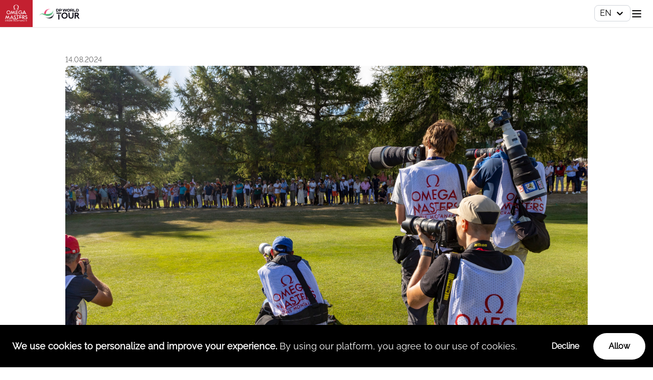

--- FILE ---
content_type: text/html; charset=utf-8
request_url: https://www.omegaeuropeanmasters.com/news/tournament-news/details?id=390
body_size: 18451
content:
<!DOCTYPE html><html lang="en"><head><meta charSet="utf-8" data-next-head=""/><meta name="viewport" content="width=device-width" data-next-head=""/><script async="" src="https://www.googletagmanager.com/gtag/js?id=G-MBCN6L8HJX" data-next-head=""></script><link rel="alternate" href="/news/tournament-news/details?id=390" hrefLang="en" data-next-head=""/><link rel="alternate" href="/fr/news/tournament-news/details?id=390" hrefLang="fr" data-next-head=""/><link rel="alternate" href="/de/news/tournament-news/details?id=390" hrefLang="de" data-next-head=""/><title data-next-head="">Omega European Masters</title><link rel="icon" href="/favicon.svg" data-next-head=""/><link data-next-font="" rel="preconnect" href="/" crossorigin="anonymous"/><link rel="preload" href="/_next/static/css/8bd6ec0494007e7c.css" as="style"/><link rel="preload" href="/_next/static/css/166c5d52f6335766.css" as="style"/><link rel="preload" href="/_next/static/css/76dbf8aba0db63b9.css" as="style"/><script data-next-head="">
                  window.dataLayer = window.dataLayer || [];
                  function gtag(){dataLayer.push(arguments);}
                  gtag('js', new Date());

                  gtag('config', 'G-MBCN6L8HJX');
                </script><link rel="stylesheet" href="/_next/static/css/8bd6ec0494007e7c.css" data-n-g=""/><link rel="stylesheet" href="/_next/static/css/166c5d52f6335766.css" data-n-p=""/><link rel="stylesheet" href="/_next/static/css/76dbf8aba0db63b9.css" data-n-p=""/><noscript data-n-css=""></noscript><script defer="" noModule="" src="/_next/static/chunks/polyfills-42372ed130431b0a.js"></script><script src="/_next/static/chunks/webpack-4654d4016dfdc68a.js" defer=""></script><script src="/_next/static/chunks/framework-08c72f31d162dba9.js" defer=""></script><script src="/_next/static/chunks/main-141896d54f7babd8.js" defer=""></script><script src="/_next/static/chunks/pages/_app-79224c9dd2272738.js" defer=""></script><script src="/_next/static/chunks/64afcc98-d5971d9612cd85f6.js" defer=""></script><script src="/_next/static/chunks/75f17bbb-d15e1b8cbb926205.js" defer=""></script><script src="/_next/static/chunks/8c962df2-ab879fd008d93b62.js" defer=""></script><script src="/_next/static/chunks/b320ced7-5d4d7216cac89eda.js" defer=""></script><script src="/_next/static/chunks/fa008626-0d2a9d37fd969379.js" defer=""></script><script src="/_next/static/chunks/4530-e4ed43d9435da1dc.js" defer=""></script><script src="/_next/static/chunks/5582-cc99fa4400624b1f.js" defer=""></script><script src="/_next/static/chunks/7822-966f9e5dd19c7dc3.js" defer=""></script><script src="/_next/static/chunks/5102-f5df5c2e829396fc.js" defer=""></script><script src="/_next/static/chunks/7093-c4189ec9fa29be77.js" defer=""></script><script src="/_next/static/chunks/9667-f23d931efb410d0c.js" defer=""></script><script src="/_next/static/chunks/4547-a53f0f18218540cd.js" defer=""></script><script src="/_next/static/chunks/3050-27ba026a7a334dd2.js" defer=""></script><script src="/_next/static/chunks/8053-baa30925ab6df0b0.js" defer=""></script><script src="/_next/static/chunks/1587-a40183bef51c249a.js" defer=""></script><script src="/_next/static/chunks/7866-a28e0c0b00a99b16.js" defer=""></script><script src="/_next/static/chunks/6784-eae6c72285a9a7d9.js" defer=""></script><script src="/_next/static/chunks/2923-e6915352a7984dd7.js" defer=""></script><script src="/_next/static/chunks/pages/news/tournament-news/%5Bslug%5D-55a53051d75fb417.js" defer=""></script><script src="/_next/static/bTvSsDmZWoe8Ooyes5OY5/_buildManifest.js" defer=""></script><script src="/_next/static/bTvSsDmZWoe8Ooyes5OY5/_ssgManifest.js" defer=""></script></head><body><div id="__next"><header id="header" class="hidden header-size:flex items-center grow-0 shadow-[0_1px_2px_0_rgba(0,0,0,0.1)]"><div class="grow-0 bg-brand shrink-0 leading-[0]"><a href="/"><img alt="Omega Masters" loading="lazy" width="116" height="96" decoding="async" data-nimg="1" class="" style="color:transparent" src="/img/Logo.svg"/></a></div><div class="shrink-0
                grow-0
                relative
                flex
                items-center
                py-[17px]
                pr-[26px]
                pl-[13px]
                bg-[#f6f6f6]
                mr-auto
                before:bg-[#f6f6f6]
                before:absolute
                before:h-full
                before:w-[33px]
                before:right-0
                before:translate-x-[100%]
                before:skew-x-[198deg]
                before:origin-bottom
                "></div><div class="ml-2"><div class="flex"></div><style data-emotion="css b62m3t-container">.css-b62m3t-container{position:relative;box-sizing:border-box;}</style><div class="css-b62m3t-container" id="language"><style data-emotion="css 7pg0cj-a11yText">.css-7pg0cj-a11yText{z-index:9999;border:0;clip:rect(1px, 1px, 1px, 1px);height:1px;width:1px;position:absolute;overflow:hidden;padding:0;white-space:nowrap;}</style><span id="react-select-10162-live-region" class="css-7pg0cj-a11yText"></span><span aria-live="polite" aria-atomic="false" aria-relevant="additions text" role="log" class="css-7pg0cj-a11yText"></span><style data-emotion="css 1nclcud-control">.css-1nclcud-control{-webkit-align-items:center;-webkit-box-align:center;-ms-flex-align:center;align-items:center;cursor:default;display:-webkit-box;display:-webkit-flex;display:-ms-flexbox;display:flex;-webkit-box-flex-wrap:wrap;-webkit-flex-wrap:wrap;-ms-flex-wrap:wrap;flex-wrap:wrap;-webkit-box-pack:justify;-webkit-justify-content:space-between;justify-content:space-between;min-height:unset;outline:0!important;position:relative;-webkit-transition:all 100ms;transition:all 100ms;background-color:hsl(0, 0%, 100%);border-color:#D1D5DB;border-radius:8px;border-style:solid;border-width:1px;box-shadow:none;box-sizing:border-box;font-size:16px;}.css-1nclcud-control:hover{border-color:hsl(0, 0%, 70%);}.css-1nclcud-control:hover{border-color:#C32030;}</style><div class="css-1nclcud-control"><style data-emotion="css 2hmshf">.css-2hmshf{-webkit-align-items:center;-webkit-box-align:center;-ms-flex-align:center;align-items:center;display:grid;-webkit-flex:1;-ms-flex:1;flex:1;-webkit-box-flex-wrap:wrap;-webkit-flex-wrap:wrap;-ms-flex-wrap:wrap;flex-wrap:wrap;-webkit-overflow-scrolling:touch;position:relative;overflow:hidden;padding:0px 0px 0px 8px;box-sizing:border-box;}</style><div class="css-2hmshf"><style data-emotion="css yl2wa5-placeholder">.css-yl2wa5-placeholder{grid-area:1/1/2/3;color:black;margin-left:2px;margin-right:2px;box-sizing:border-box;}</style><div class="css-yl2wa5-placeholder" id="react-select-10162-placeholder">EN</div><style data-emotion="css 1hac4vs-dummyInput">.css-1hac4vs-dummyInput{background:0;border:0;caret-color:transparent;font-size:inherit;grid-area:1/1/2/3;outline:0;padding:0;width:1px;color:transparent;left:-100px;opacity:0;position:relative;-webkit-transform:scale(.01);-moz-transform:scale(.01);-ms-transform:scale(.01);transform:scale(.01);}</style><input id="react-select-10162-input" tabindex="0" inputMode="none" aria-autocomplete="list" aria-expanded="false" aria-haspopup="true" role="combobox" aria-activedescendant="" aria-readonly="true" aria-describedby="react-select-10162-placeholder" class="css-1hac4vs-dummyInput" value=""/></div><style data-emotion="css 1wy0on6">.css-1wy0on6{-webkit-align-items:center;-webkit-box-align:center;-ms-flex-align:center;align-items:center;-webkit-align-self:stretch;-ms-flex-item-align:stretch;align-self:stretch;display:-webkit-box;display:-webkit-flex;display:-ms-flexbox;display:flex;-webkit-flex-shrink:0;-ms-flex-negative:0;flex-shrink:0;box-sizing:border-box;}</style><div class="css-1wy0on6"><style data-emotion="css 48070j-indicatorSeparator">.css-48070j-indicatorSeparator{-webkit-align-self:stretch;-ms-flex-item-align:stretch;align-self:stretch;width:1px;background-color:hsl(0, 0%, 80%);margin-bottom:8px;margin-top:8px;box-sizing:border-box;display:none;margin:0;}</style><span class="css-48070j-indicatorSeparator"></span><style data-emotion="css 1c7oikl-indicatorContainer">.css-1c7oikl-indicatorContainer{display:-webkit-box;display:-webkit-flex;display:-ms-flexbox;display:flex;-webkit-transition:color 150ms;transition:color 150ms;color:black;padding:5px;box-sizing:border-box;padding-right:10px;}.css-1c7oikl-indicatorContainer:hover{color:hsl(0, 0%, 60%);}</style><div class="css-1c7oikl-indicatorContainer" aria-hidden="true"><style data-emotion="css 8mmkcg">.css-8mmkcg{display:inline-block;fill:currentColor;line-height:1;stroke:currentColor;stroke-width:0;}</style><svg height="20" width="20" viewBox="0 0 20 20" aria-hidden="true" focusable="false" class="css-8mmkcg"><path d="M4.516 7.548c0.436-0.446 1.043-0.481 1.576 0l3.908 3.747 3.908-3.747c0.533-0.481 1.141-0.446 1.574 0 0.436 0.445 0.408 1.197 0 1.615-0.406 0.418-4.695 4.502-4.695 4.502-0.217 0.223-0.502 0.335-0.787 0.335s-0.57-0.112-0.789-0.335c0 0-4.287-4.084-4.695-4.502s-0.436-1.17 0-1.615z"></path></svg></div></div></div><input type="hidden" name="language" value=""/></div></div><div class="grow-0 shrink-0 leading-[0] mr-6"><a target="_blank" href="https://www.europeantour.com/" rel="noreferrer"><img alt="DP World Tour" loading="lazy" width="122" height="37" decoding="async" data-nimg="1" class="" style="color:transparent" src="/img/dpworldtour.svg"/></a></div></header><header id="header" class="header-size:hidden relative"><div class="relative z-50 flex flex-wrap items-center grow-0 gap-3 shadow-[0_1px_2px_0_rgba(0,0,0,0.1)]"><div class="grow-0 bg-brand shrink-0 leading-[0]" style="margin-right:8px"><a href="/"><img alt="Omega Masters" loading="lazy" width="64" height="54" decoding="async" data-nimg="1" class="" style="color:transparent" src="/img/Logo.svg"/></a></div><div class="grow-0 shrink-0 leading-[0] mr-6" style="margin-right:auto"><a target="_blank" href="https://www.europeantour.com/" rel="noreferrer"><img alt="DP World Tour" loading="lazy" width="84" height="24" decoding="async" data-nimg="1" class="" style="color:transparent" src="/img/dpworldtour.svg"/></a></div><div><div class="flex"></div><style data-emotion="css b62m3t-container">.css-b62m3t-container{position:relative;box-sizing:border-box;}</style><div class="css-b62m3t-container" id="language"><style data-emotion="css 7pg0cj-a11yText">.css-7pg0cj-a11yText{z-index:9999;border:0;clip:rect(1px, 1px, 1px, 1px);height:1px;width:1px;position:absolute;overflow:hidden;padding:0;white-space:nowrap;}</style><span id="react-select-10163-live-region" class="css-7pg0cj-a11yText"></span><span aria-live="polite" aria-atomic="false" aria-relevant="additions text" role="log" class="css-7pg0cj-a11yText"></span><style data-emotion="css 1nclcud-control">.css-1nclcud-control{-webkit-align-items:center;-webkit-box-align:center;-ms-flex-align:center;align-items:center;cursor:default;display:-webkit-box;display:-webkit-flex;display:-ms-flexbox;display:flex;-webkit-box-flex-wrap:wrap;-webkit-flex-wrap:wrap;-ms-flex-wrap:wrap;flex-wrap:wrap;-webkit-box-pack:justify;-webkit-justify-content:space-between;justify-content:space-between;min-height:unset;outline:0!important;position:relative;-webkit-transition:all 100ms;transition:all 100ms;background-color:hsl(0, 0%, 100%);border-color:#D1D5DB;border-radius:8px;border-style:solid;border-width:1px;box-shadow:none;box-sizing:border-box;font-size:16px;}.css-1nclcud-control:hover{border-color:hsl(0, 0%, 70%);}.css-1nclcud-control:hover{border-color:#C32030;}</style><div class="css-1nclcud-control"><style data-emotion="css 2hmshf">.css-2hmshf{-webkit-align-items:center;-webkit-box-align:center;-ms-flex-align:center;align-items:center;display:grid;-webkit-flex:1;-ms-flex:1;flex:1;-webkit-box-flex-wrap:wrap;-webkit-flex-wrap:wrap;-ms-flex-wrap:wrap;flex-wrap:wrap;-webkit-overflow-scrolling:touch;position:relative;overflow:hidden;padding:0px 0px 0px 8px;box-sizing:border-box;}</style><div class="css-2hmshf"><style data-emotion="css yl2wa5-placeholder">.css-yl2wa5-placeholder{grid-area:1/1/2/3;color:black;margin-left:2px;margin-right:2px;box-sizing:border-box;}</style><div class="css-yl2wa5-placeholder" id="react-select-10163-placeholder">EN</div><style data-emotion="css 1hac4vs-dummyInput">.css-1hac4vs-dummyInput{background:0;border:0;caret-color:transparent;font-size:inherit;grid-area:1/1/2/3;outline:0;padding:0;width:1px;color:transparent;left:-100px;opacity:0;position:relative;-webkit-transform:scale(.01);-moz-transform:scale(.01);-ms-transform:scale(.01);transform:scale(.01);}</style><input id="react-select-10163-input" tabindex="0" inputMode="none" aria-autocomplete="list" aria-expanded="false" aria-haspopup="true" role="combobox" aria-activedescendant="" aria-readonly="true" aria-describedby="react-select-10163-placeholder" class="css-1hac4vs-dummyInput" value=""/></div><style data-emotion="css 1wy0on6">.css-1wy0on6{-webkit-align-items:center;-webkit-box-align:center;-ms-flex-align:center;align-items:center;-webkit-align-self:stretch;-ms-flex-item-align:stretch;align-self:stretch;display:-webkit-box;display:-webkit-flex;display:-ms-flexbox;display:flex;-webkit-flex-shrink:0;-ms-flex-negative:0;flex-shrink:0;box-sizing:border-box;}</style><div class="css-1wy0on6"><style data-emotion="css 48070j-indicatorSeparator">.css-48070j-indicatorSeparator{-webkit-align-self:stretch;-ms-flex-item-align:stretch;align-self:stretch;width:1px;background-color:hsl(0, 0%, 80%);margin-bottom:8px;margin-top:8px;box-sizing:border-box;display:none;margin:0;}</style><span class="css-48070j-indicatorSeparator"></span><style data-emotion="css 1c7oikl-indicatorContainer">.css-1c7oikl-indicatorContainer{display:-webkit-box;display:-webkit-flex;display:-ms-flexbox;display:flex;-webkit-transition:color 150ms;transition:color 150ms;color:black;padding:5px;box-sizing:border-box;padding-right:10px;}.css-1c7oikl-indicatorContainer:hover{color:hsl(0, 0%, 60%);}</style><div class="css-1c7oikl-indicatorContainer" aria-hidden="true"><style data-emotion="css 8mmkcg">.css-8mmkcg{display:inline-block;fill:currentColor;line-height:1;stroke:currentColor;stroke-width:0;}</style><svg height="20" width="20" viewBox="0 0 20 20" aria-hidden="true" focusable="false" class="css-8mmkcg"><path d="M4.516 7.548c0.436-0.446 1.043-0.481 1.576 0l3.908 3.747 3.908-3.747c0.533-0.481 1.141-0.446 1.574 0 0.436 0.445 0.408 1.197 0 1.615-0.406 0.418-4.695 4.502-4.695 4.502-0.217 0.223-0.502 0.335-0.787 0.335s-0.57-0.112-0.789-0.335c0 0-4.287-4.084-4.695-4.502s-0.436-1.17 0-1.615z"></path></svg></div></div></div><input type="hidden" name="language" value=""/></div></div><button style="margin-right:20px;justify-self:flex-end" type="button" class="hamb-icon_hamburger__8gg40"><span></span></button></div></header><div class="overflow-hidden"><div style="opacity:0;transform:translateY(20px) translateZ(0)"><main class="grow"><div class="container max-w-screen-lg mx-auto
      
      xl:px-0
      pt-6 md:pt-11 px-0"><div class="container mx-auto px-4 lg:px-0"><h1 class="text-3xl font-semibold leading-snug mb-2"></h1><p class="text-sm text-legacy-grey">14.08.2024</p><div class="rounded-lg overflow-hidden"></div><div class="pt-8"><div class="flex flex-col gap-4"><div class="flex flex-col gap-4"><div class="flex flex-col gap-2"><div class="flex justify-between rounded-lg bg-none"><div class="text-2xl font-medium">Media accreditation</div></div><div><div class="paragraph heading-1 heading-2 secondary-numeric-list list-m link text-lg"><p>The Omega European Masters 2026 will take place from 3 to 6 August 2026.</p>
<p>As a media representative, you may apply for accreditation granting you access to the tournament venue as well as the media centre.</p>
<p>Accreditation requests must be submitted exclusively via the online form, which will be available in spring 2026.</p></div></div></div></div><div class="flex flex-col gap-4"><div class="flex flex-col gap-2"><div class="flex justify-between rounded-lg bg-none"><div class="text-2xl font-medium">Dive into our photo gallery to relive the highlights of this unique event</div></div><div><a href="https://drive.google.com/drive/folders/1dywqmzl2pK-jXP0oG69QJBC1LqHAD__5?usp=sharing" target="_blank" rel="noreferrer"><button type="button" class="rounded-lg bg-white border border-gray-300 text-gray-900 md:hover:bg-gray-300  text-base py-2 px-3 transition   ">Official media images 2025</button></a></div></div></div><div class="flex flex-col gap-4"><div class="flex flex-col gap-2"><div class="flex justify-between rounded-lg bg-none"><div class="text-2xl font-medium">Press Kit</div></div><div><div class="paragraph heading-1 heading-2 secondary-numeric-list list-m link text-lg"><ul class="list-disc pl-6">
  <li><a href="https://graph.omegaeuropeanmasters.com/static/misc/15e37000-c721-4dff-922c-06dd94d53c14.pdf" target="_blank" class="text-brand">Press kit 2025</a></li>
</ul></div></div></div></div><div class="flex flex-col gap-4"><div class="flex flex-col gap-2"><div class="flex justify-between rounded-lg bg-none"><div class="text-2xl font-medium">Media Guide</div></div><div><div class="paragraph heading-1 heading-2 secondary-numeric-list list-m link text-lg"><ul class="list-disc pl-6">
  <li><a href="https://graph.omegaeuropeanmasters.com/static/misc/3430ef1f-8821-417d-bceb-a737f2259f80.pdf" target="_blank" class="text-brand">Media guide</a></li>
</ul></div></div></div></div><div class="flex flex-col gap-4"><div class="flex flex-col gap-2"><div class="flex justify-between rounded-lg bg-none"><div class="text-2xl font-medium">PRESS RELEASES</div></div><div><div class="paragraph heading-1 heading-2 secondary-numeric-list list-m link text-lg"><ul class="list-disc pl-6">
  <li><a href="https://graph.omegaeuropeanmasters.com/static/misc/042eb1a6-3f03-483c-bff5-3cc7cf535ac9.pdf" target="_blank" class="text-brand">PR 1 </a> _ Wallace &amp; Jiménez _ June 12th</li>
  <li><a href="https://graph.omegaeuropeanmasters.com/static/misc/1831b7f3-f6cd-4a72-a6a8-b5206423a694.pdf" target="_blank" class="text-brand">PR 2</a> _ Højgaard Rasmus and Nicilai _ July 3rd</li>
  <li><a href="https://graph.omegaeuropeanmasters.com/static/misc/d09e01d8-0f44-4e22-b1ce-a91a9105190d.pdf" target="_blank" class="text-brand">PR 3</a> _ Willett and Couvra _ July 17th</li>
  <li><a href="https://graph.omegaeuropeanmasters.com/static/misc/cb192f3f-7aa1-427e-8a73-fc86ff6465fd.pdf" target="_blank" class="text-brand">PR 4</a> _ Matthew Fitzpatrick _ July 23rd</li>
  <li><a href="https://graph.omegaeuropeanmasters.com/static/misc/a61df45d-bf82-4b50-af48-71e4c46024ad.pdf" target="_blank" class="text-brand">PR 5</a> _ Noren &amp; Clark _ August 14th</li>
  <li><a href="https://graph.omegaeuropeanmasters.com/static/misc/db8e26f8-b99b-47bd-a612-ae6ebe5b0326.pdf" target="_blank" class="text-brand">Final Press release 2025</a></li>
</ul></div></div></div></div><div class="flex flex-col gap-4"><div class="flex flex-col gap-2"><div class="flex justify-between rounded-lg bg-none"><div class="text-2xl font-medium">LOGOS &amp; POSTER</div></div><div><div class="paragraph heading-1 heading-2 secondary-numeric-list list-m link text-lg"><ul class="list-disc pl-6">
  <li><a href="https://graph.omegaeuropeanmasters.com/static/misc/0f98a563-c115-47b2-850c-be01719de8a3.png" target="_blank" class="text-brand">Logo Omega European Masters (with date 2025)</a></li>
  <li><a href="https://omegamasters.fra1.digitaloceanspaces.com/statics/old/media/omega-masters-white.png" target="_blank" class="text-brand">Logo Omega European Masters</a></li>
  <li><a href="https://graph.omegaeuropeanmasters.com/static/misc/0e03e5e7-47da-4f9f-b76c-136778a17863.jpg" target="_blank" class="text-brand">Poster 2025 (JPG)</a></li>
</ul></div></div></div></div><div class="flex flex-col gap-4"><div class="flex flex-col gap-2"><div class="flex justify-between rounded-lg bg-none"><div class="text-2xl font-medium">CONTACT</div></div><div><div class="paragraph heading-1 heading-2 secondary-numeric-list list-m link text-lg"><p>If you have any media enquiries, please contact Charlotte Chable our media manager:</p>
<p><a href="/cdn-cgi/l/email-protection" class="__cf_email__" data-cfemail="d4b9b1b0bdb594bbb9b1b3b5b1a1a6bba4b1b5bab9b5a7a0b1a6a7fab7bbb9">[email&#160;protected]</a></p></div></div></div></div></div></div><div class="md:py-4"></div><hr class="border-t-border undefined"/></div></div><div class="container max-w-screen-lg mx-auto
      px-4
      xl:px-0
      undefined"><div class="pt-6 md:pt-10 pb-14 slider-container"><div class="flex justify-between items-center mb-4 md:mb-10"><h4 class="text-xl md:text-2xl font-semibold">Related News</h4><div class="flex gap-6"><button type="button" class="text-divider hover:text-black"><svg xmlns="http://www.w3.org/2000/svg" width="32" height="32" viewBox="0 0 24 24" fill="none"><path stroke="currentColor" stroke-linecap="round" stroke-linejoin="round" stroke-miterlimit="10" stroke-width="1.5" d="M15 19.92L8.48 13.4c-.77-.77-.77-2.03 0-2.8L15 4.08"></path></svg></button><button type="button" class="text-divider hover:text-black"><svg xmlns="http://www.w3.org/2000/svg" width="32" height="32" viewBox="0 0 24 24" fill="none"><path stroke="currentColor" stroke-linecap="round" stroke-linejoin="round" stroke-miterlimit="10" stroke-width="1.5" d="M8.91 19.92l6.52-6.52c.77-.77.77-2.03 0-2.8L8.91 4.08"></path></svg></button></div></div><div class="slick-slider slick-initialized" dir="ltr"><div class="slick-list"><div class="slick-track" style="width:1100%;left:-99.99999999999999%"><div data-index="-3" tabindex="-1" class="slick-slide slick-cloned" aria-hidden="true" style="width:3.0303030303030303%"><div><div tabindex="-1" style="width:100%;display:inline-block"><div style="padding:0 12px"><a href="/news/tournament-news/details?id=475"><div class="group relative cursor-pointer "><div class="rounded-2xl overflow-hidden" style="transform:translate3D(0,0,0)"><div class="relative py-[33%]"><img alt="" loading="lazy" decoding="async" data-nimg="fill" class="transition duration-300 md:group-hover:scale-[1.015] object-cover bg-gray-400" style="position:absolute;height:100%;width:100%;left:0;top:0;right:0;bottom:0;color:transparent" src="https://fra1.digitaloceanspaces.com/omegamasters/misc/b9a09b25-f021-4ae0-a65f-8aff66393e0b.png"/></div></div><div class="text-sm pt-3 pb-2"><span style="color:#6B7280">28.08.2025</span></div><h3 class="text-base md:text-xl leading-5 md:leading-7 mb-2 font-medium md:hover:text-brand transition duration-200">Thursday tickets valid on Friday</h3></div></a></div></div></div></div><div data-index="-2" tabindex="-1" class="slick-slide slick-cloned" aria-hidden="true" style="width:3.0303030303030303%"><div><div tabindex="-1" style="width:100%;display:inline-block"><div style="padding:0 12px"><a href="/news/tournament-news/details?id=474"><div class="group relative cursor-pointer "><div class="rounded-2xl overflow-hidden" style="transform:translate3D(0,0,0)"><div class="relative py-[33%]"><img alt="" loading="lazy" decoding="async" data-nimg="fill" class="transition duration-300 md:group-hover:scale-[1.015] object-cover bg-gray-400" style="position:absolute;height:100%;width:100%;left:0;top:0;right:0;bottom:0;color:transparent" src="https://fra1.digitaloceanspaces.com/omegamasters/misc/996ec798-ee62-4135-87e3-dd5eb5ac3f7b.JPG"/></div></div><div class="text-sm pt-3 pb-2"><span style="color:#6B7280">28.08.2025</span></div><h3 class="text-base md:text-xl leading-5 md:leading-7 mb-2 font-medium md:hover:text-brand transition duration-200">Who to follow this week</h3></div></a></div></div></div></div><div data-index="-1" tabindex="-1" class="slick-slide slick-cloned" aria-hidden="true" style="width:3.0303030303030303%"><div><div tabindex="-1" style="width:100%;display:inline-block"><div style="padding:0 12px"><a href="/news/tournament-news/details?id=473"><div class="group relative cursor-pointer "><div class="rounded-2xl overflow-hidden" style="transform:translate3D(0,0,0)"><div class="relative py-[33%]"><img alt="" loading="lazy" decoding="async" data-nimg="fill" class="transition duration-300 md:group-hover:scale-[1.015] object-cover bg-gray-400" style="position:absolute;height:100%;width:100%;left:0;top:0;right:0;bottom:0;color:transparent" src="https://fra1.digitaloceanspaces.com/omegamasters/misc/6bde6869-5122-4e75-978d-2f3a6ba21fcb.JPG"/></div></div><div class="text-sm pt-3 pb-2"><span style="color:#6B7280">28.08.2025</span></div><h3 class="text-base md:text-xl leading-5 md:leading-7 mb-2 font-medium md:hover:text-brand transition duration-200">Matt Wallace: defending his title, reliving the emotions, and aiming higher</h3></div></a></div></div></div></div><div data-index="0" class="slick-slide slick-active slick-current" tabindex="-1" aria-hidden="false" style="outline:none;width:3.0303030303030303%"><div><div tabindex="-1" style="width:100%;display:inline-block"><div style="padding:0 12px"><a href="/news/tournament-news/details?id=483"><div class="group relative cursor-pointer "><div class="rounded-2xl overflow-hidden" style="transform:translate3D(0,0,0)"><div class="relative py-[33%]"><img alt="" loading="lazy" decoding="async" data-nimg="fill" class="transition duration-300 md:group-hover:scale-[1.015] object-cover bg-gray-400" style="position:absolute;height:100%;width:100%;left:0;top:0;right:0;bottom:0;color:transparent" src="https://fra1.digitaloceanspaces.com/omegamasters/misc/18fe2ce3-1b17-473a-a98e-6b1569cacff2.jpg"/></div></div><div class="text-sm pt-3 pb-2"><span style="color:#6B7280">12.12.2025</span></div><h3 class="text-base md:text-xl leading-5 md:leading-7 mb-2 font-medium md:hover:text-brand transition duration-200">🎄 The Christmas offer ends on Decembre 15 !</h3></div></a></div></div></div></div><div data-index="1" class="slick-slide slick-active" tabindex="-1" aria-hidden="false" style="outline:none;width:3.0303030303030303%"><div><div tabindex="-1" style="width:100%;display:inline-block"><div style="padding:0 12px"><a href="/news/tournament-news/details?id=482"><div class="group relative cursor-pointer "><div class="rounded-2xl overflow-hidden" style="transform:translate3D(0,0,0)"><div class="relative py-[33%]"><img alt="" loading="lazy" decoding="async" data-nimg="fill" class="transition duration-300 md:group-hover:scale-[1.015] object-cover bg-gray-400" style="position:absolute;height:100%;width:100%;left:0;top:0;right:0;bottom:0;color:transparent" src="https://fra1.digitaloceanspaces.com/omegamasters/misc/6e934859-0139-4412-85de-8698374e8575.png"/></div></div><div class="text-sm pt-3 pb-2"><span style="color:#6B7280">31.08.2025</span></div><h3 class="text-base md:text-xl leading-5 md:leading-7 mb-2 font-medium md:hover:text-brand transition duration-200">Thriston Lawrence crowned King of the Mountains again</h3></div></a></div></div></div></div><div data-index="2" class="slick-slide slick-active" tabindex="-1" aria-hidden="false" style="outline:none;width:3.0303030303030303%"><div><div tabindex="-1" style="width:100%;display:inline-block"><div style="padding:0 12px"><a href="/news/tournament-news/details?id=479"><div class="group relative cursor-pointer "><div class="rounded-2xl overflow-hidden" style="transform:translate3D(0,0,0)"><div class="relative py-[33%]"><img alt="" loading="lazy" decoding="async" data-nimg="fill" class="transition duration-300 md:group-hover:scale-[1.015] object-cover bg-gray-400" style="position:absolute;height:100%;width:100%;left:0;top:0;right:0;bottom:0;color:transparent" src="https://fra1.digitaloceanspaces.com/omegamasters/misc/76ab6f23-f561-49cf-af3e-78e48390c3f3.jpg"/></div></div><div class="text-sm pt-3 pb-2"><span style="color:#6B7280">31.08.2025</span></div><h3 class="text-base md:text-xl leading-5 md:leading-7 mb-2 font-medium md:hover:text-brand transition duration-200">OMEGA in Crans-Montana: the art of precision, the passion for sport</h3></div></a></div></div></div></div><div data-index="3" class="slick-slide" tabindex="-1" aria-hidden="true" style="outline:none;width:3.0303030303030303%"><div><div tabindex="-1" style="width:100%;display:inline-block"><div style="padding:0 12px"><a href="/news/tournament-news/details?id=468"><div class="group relative cursor-pointer "><div class="rounded-2xl overflow-hidden" style="transform:translate3D(0,0,0)"><div class="relative py-[33%]"><img alt="" loading="lazy" decoding="async" data-nimg="fill" class="transition duration-300 md:group-hover:scale-[1.015] object-cover bg-gray-400" style="position:absolute;height:100%;width:100%;left:0;top:0;right:0;bottom:0;color:transparent" src="https://fra1.digitaloceanspaces.com/omegamasters/misc/b523362c-908f-4c5f-abbb-0ccf8890cb4b.jpg"/></div></div><div class="text-sm pt-3 pb-2"><span style="color:#6B7280">31.08.2025</span></div><h3 class="text-base md:text-xl leading-5 md:leading-7 mb-2 font-medium md:hover:text-brand transition duration-200">A huge thank you to our sponsors ❤️</h3></div></a></div></div></div></div><div data-index="4" class="slick-slide" tabindex="-1" aria-hidden="true" style="outline:none;width:3.0303030303030303%"><div><div tabindex="-1" style="width:100%;display:inline-block"><div style="padding:0 12px"><a href="/news/tournament-news/details?id=481"><div class="group relative cursor-pointer "><div class="rounded-2xl overflow-hidden" style="transform:translate3D(0,0,0)"><div class="relative py-[33%]"><img alt="" loading="lazy" decoding="async" data-nimg="fill" class="transition duration-300 md:group-hover:scale-[1.015] object-cover bg-gray-400" style="position:absolute;height:100%;width:100%;left:0;top:0;right:0;bottom:0;color:transparent" src="https://fra1.digitaloceanspaces.com/omegamasters/misc/6a330103-c463-471c-8a69-1f35553ee9b1.jpg"/></div></div><div class="text-sm pt-3 pb-2"><span style="color:#6B7280">31.08.2025</span></div><h3 class="text-base md:text-xl leading-5 md:leading-7 mb-2 font-medium md:hover:text-brand transition duration-200">Weekly review – A successful edition marked by the weather</h3></div></a></div></div></div></div><div data-index="5" class="slick-slide" tabindex="-1" aria-hidden="true" style="outline:none;width:3.0303030303030303%"><div><div tabindex="-1" style="width:100%;display:inline-block"><div style="padding:0 12px"><a href="/news/tournament-news/details?id=480"><div class="group relative cursor-pointer "><div class="rounded-2xl overflow-hidden" style="transform:translate3D(0,0,0)"><div class="relative py-[33%]"><img alt="" loading="lazy" decoding="async" data-nimg="fill" class="transition duration-300 md:group-hover:scale-[1.015] object-cover bg-gray-400" style="position:absolute;height:100%;width:100%;left:0;top:0;right:0;bottom:0;color:transparent" src="https://fra1.digitaloceanspaces.com/omegamasters/misc/843d2137-77da-4853-91fd-e3f115ce4931.jpg"/></div></div><div class="text-sm pt-3 pb-2"><span style="color:#6B7280">30.08.2025</span></div><h3 class="text-base md:text-xl leading-5 md:leading-7 mb-2 font-medium md:hover:text-brand transition duration-200">Thriston Lawrence takes over at the top in Switzerland</h3></div></a></div></div></div></div><div data-index="6" class="slick-slide" tabindex="-1" aria-hidden="true" style="outline:none;width:3.0303030303030303%"><div><div tabindex="-1" style="width:100%;display:inline-block"><div style="padding:0 12px"><a href="/news/tournament-news/details?id=478"><div class="group relative cursor-pointer "><div class="rounded-2xl overflow-hidden" style="transform:translate3D(0,0,0)"><div class="relative py-[33%]"><img alt="" loading="lazy" decoding="async" data-nimg="fill" class="transition duration-300 md:group-hover:scale-[1.015] object-cover bg-gray-400" style="position:absolute;height:100%;width:100%;left:0;top:0;right:0;bottom:0;color:transparent" src="https://fra1.digitaloceanspaces.com/omegamasters/misc/f57f3657-a0ca-432b-b0ab-7a57ceede819.jpg"/></div></div><div class="text-sm pt-3 pb-2"><span style="color:#6B7280">30.08.2025</span></div><h3 class="text-base md:text-xl leading-5 md:leading-7 mb-2 font-medium md:hover:text-brand transition duration-200">After party at the Prado: Festivities and atmosphere guaranteed during the Omega European Masters</h3></div></a></div></div></div></div><div data-index="7" class="slick-slide" tabindex="-1" aria-hidden="true" style="outline:none;width:3.0303030303030303%"><div><div tabindex="-1" style="width:100%;display:inline-block"><div style="padding:0 12px"><a href="/news/tournament-news/details?id=477"><div class="group relative cursor-pointer "><div class="rounded-2xl overflow-hidden" style="transform:translate3D(0,0,0)"><div class="relative py-[33%]"><img alt="" loading="lazy" decoding="async" data-nimg="fill" class="transition duration-300 md:group-hover:scale-[1.015] object-cover bg-gray-400" style="position:absolute;height:100%;width:100%;left:0;top:0;right:0;bottom:0;color:transparent" src="https://fra1.digitaloceanspaces.com/omegamasters/misc/a994e8d6-feaa-4588-a886-b34c1d7d5e9e.jpg"/></div></div><div class="text-sm pt-3 pb-2"><span style="color:#6B7280">29.08.2025</span></div><h3 class="text-base md:text-xl leading-5 md:leading-7 mb-2 font-medium md:hover:text-brand transition duration-200">Adrien Saddier the man to catch at weather-affected Omega European Masters</h3></div></a></div></div></div></div><div data-index="8" class="slick-slide" tabindex="-1" aria-hidden="true" style="outline:none;width:3.0303030303030303%"><div><div tabindex="-1" style="width:100%;display:inline-block"><div style="padding:0 12px"><a href="/news/tournament-news/details?id=466"><div class="group relative cursor-pointer "><div class="rounded-2xl overflow-hidden" style="transform:translate3D(0,0,0)"><div class="relative py-[33%]"><img alt="" loading="lazy" decoding="async" data-nimg="fill" class="transition duration-300 md:group-hover:scale-[1.015] object-cover bg-gray-400" style="position:absolute;height:100%;width:100%;left:0;top:0;right:0;bottom:0;color:transparent" src="https://fra1.digitaloceanspaces.com/omegamasters/misc/70735772-f713-4271-a79e-70fbf90885d6.jpg"/></div></div><div class="text-sm pt-3 pb-2"><span style="color:#6B7280">29.08.2025</span></div><h3 class="text-base md:text-xl leading-5 md:leading-7 mb-2 font-medium md:hover:text-brand transition duration-200">Beat the Pros 2025 – A unique moment between juniors and Pros on hole 8</h3></div></a></div></div></div></div><div data-index="9" class="slick-slide" tabindex="-1" aria-hidden="true" style="outline:none;width:3.0303030303030303%"><div><div tabindex="-1" style="width:100%;display:inline-block"><div style="padding:0 12px"><a href="/news/tournament-news/details?id=464"><div class="group relative cursor-pointer "><div class="rounded-2xl overflow-hidden" style="transform:translate3D(0,0,0)"><div class="relative py-[33%]"><img alt="" loading="lazy" decoding="async" data-nimg="fill" class="transition duration-300 md:group-hover:scale-[1.015] object-cover bg-gray-400" style="position:absolute;height:100%;width:100%;left:0;top:0;right:0;bottom:0;color:transparent" src="https://fra1.digitaloceanspaces.com/omegamasters/misc/71ea3fd5-cb4e-46a5-a8b6-212a6820e056.jpg"/></div></div><div class="text-sm pt-3 pb-2"><span style="color:#6B7280">29.08.2025</span></div><h3 class="text-base md:text-xl leading-5 md:leading-7 mb-2 font-medium md:hover:text-brand transition duration-200">Taste the Omega European Masters Experience!</h3></div></a></div></div></div></div><div data-index="10" class="slick-slide" tabindex="-1" aria-hidden="true" style="outline:none;width:3.0303030303030303%"><div><div tabindex="-1" style="width:100%;display:inline-block"><div style="padding:0 12px"><a href="/news/tournament-news/details?id=465"><div class="group relative cursor-pointer "><div class="rounded-2xl overflow-hidden" style="transform:translate3D(0,0,0)"><div class="relative py-[33%]"><img alt="" loading="lazy" decoding="async" data-nimg="fill" class="transition duration-300 md:group-hover:scale-[1.015] object-cover bg-gray-400" style="position:absolute;height:100%;width:100%;left:0;top:0;right:0;bottom:0;color:transparent" src="https://fra1.digitaloceanspaces.com/omegamasters/misc/c1e4d081-2cfb-4e05-a694-d70269817c87.jpg"/></div></div><div class="text-sm pt-3 pb-2"><span style="color:#6B7280">29.08.2025</span></div><h3 class="text-base md:text-xl leading-5 md:leading-7 mb-2 font-medium md:hover:text-brand transition duration-200">Two fan zones to explore during the tournament </h3></div></a></div></div></div></div><div data-index="11" class="slick-slide" tabindex="-1" aria-hidden="true" style="outline:none;width:3.0303030303030303%"><div><div tabindex="-1" style="width:100%;display:inline-block"><div style="padding:0 12px"><a href="/news/tournament-news/details?id=476"><div class="group relative cursor-pointer "><div class="rounded-2xl overflow-hidden" style="transform:translate3D(0,0,0)"><div class="relative py-[33%]"><img alt="" loading="lazy" decoding="async" data-nimg="fill" class="transition duration-300 md:group-hover:scale-[1.015] object-cover bg-gray-400" style="position:absolute;height:100%;width:100%;left:0;top:0;right:0;bottom:0;color:transparent" src="https://fra1.digitaloceanspaces.com/omegamasters/misc/d9402aa9-9c24-4607-a33b-7b2dde5b1188.jpg"/></div></div><div class="text-sm pt-3 pb-2"><span style="color:#6B7280">28.08.2025</span></div><h3 class="text-base md:text-xl leading-5 md:leading-7 mb-2 font-medium md:hover:text-brand transition duration-200">Richard Mansell and Ivan Cantero tied at the top as fog disrupts first day in the mountains</h3></div></a></div></div></div></div><div data-index="12" class="slick-slide" tabindex="-1" aria-hidden="true" style="outline:none;width:3.0303030303030303%"><div><div tabindex="-1" style="width:100%;display:inline-block"><div style="padding:0 12px"><a href="/news/tournament-news/details?id=475"><div class="group relative cursor-pointer "><div class="rounded-2xl overflow-hidden" style="transform:translate3D(0,0,0)"><div class="relative py-[33%]"><img alt="" loading="lazy" decoding="async" data-nimg="fill" class="transition duration-300 md:group-hover:scale-[1.015] object-cover bg-gray-400" style="position:absolute;height:100%;width:100%;left:0;top:0;right:0;bottom:0;color:transparent" src="https://fra1.digitaloceanspaces.com/omegamasters/misc/b9a09b25-f021-4ae0-a65f-8aff66393e0b.png"/></div></div><div class="text-sm pt-3 pb-2"><span style="color:#6B7280">28.08.2025</span></div><h3 class="text-base md:text-xl leading-5 md:leading-7 mb-2 font-medium md:hover:text-brand transition duration-200">Thursday tickets valid on Friday</h3></div></a></div></div></div></div><div data-index="13" class="slick-slide" tabindex="-1" aria-hidden="true" style="outline:none;width:3.0303030303030303%"><div><div tabindex="-1" style="width:100%;display:inline-block"><div style="padding:0 12px"><a href="/news/tournament-news/details?id=474"><div class="group relative cursor-pointer "><div class="rounded-2xl overflow-hidden" style="transform:translate3D(0,0,0)"><div class="relative py-[33%]"><img alt="" loading="lazy" decoding="async" data-nimg="fill" class="transition duration-300 md:group-hover:scale-[1.015] object-cover bg-gray-400" style="position:absolute;height:100%;width:100%;left:0;top:0;right:0;bottom:0;color:transparent" src="https://fra1.digitaloceanspaces.com/omegamasters/misc/996ec798-ee62-4135-87e3-dd5eb5ac3f7b.JPG"/></div></div><div class="text-sm pt-3 pb-2"><span style="color:#6B7280">28.08.2025</span></div><h3 class="text-base md:text-xl leading-5 md:leading-7 mb-2 font-medium md:hover:text-brand transition duration-200">Who to follow this week</h3></div></a></div></div></div></div><div data-index="14" class="slick-slide" tabindex="-1" aria-hidden="true" style="outline:none;width:3.0303030303030303%"><div><div tabindex="-1" style="width:100%;display:inline-block"><div style="padding:0 12px"><a href="/news/tournament-news/details?id=473"><div class="group relative cursor-pointer "><div class="rounded-2xl overflow-hidden" style="transform:translate3D(0,0,0)"><div class="relative py-[33%]"><img alt="" loading="lazy" decoding="async" data-nimg="fill" class="transition duration-300 md:group-hover:scale-[1.015] object-cover bg-gray-400" style="position:absolute;height:100%;width:100%;left:0;top:0;right:0;bottom:0;color:transparent" src="https://fra1.digitaloceanspaces.com/omegamasters/misc/6bde6869-5122-4e75-978d-2f3a6ba21fcb.JPG"/></div></div><div class="text-sm pt-3 pb-2"><span style="color:#6B7280">28.08.2025</span></div><h3 class="text-base md:text-xl leading-5 md:leading-7 mb-2 font-medium md:hover:text-brand transition duration-200">Matt Wallace: defending his title, reliving the emotions, and aiming higher</h3></div></a></div></div></div></div><div data-index="15" tabindex="-1" class="slick-slide slick-cloned" aria-hidden="true" style="width:3.0303030303030303%"><div><div tabindex="-1" style="width:100%;display:inline-block"><div style="padding:0 12px"><a href="/news/tournament-news/details?id=483"><div class="group relative cursor-pointer "><div class="rounded-2xl overflow-hidden" style="transform:translate3D(0,0,0)"><div class="relative py-[33%]"><img alt="" loading="lazy" decoding="async" data-nimg="fill" class="transition duration-300 md:group-hover:scale-[1.015] object-cover bg-gray-400" style="position:absolute;height:100%;width:100%;left:0;top:0;right:0;bottom:0;color:transparent" src="https://fra1.digitaloceanspaces.com/omegamasters/misc/18fe2ce3-1b17-473a-a98e-6b1569cacff2.jpg"/></div></div><div class="text-sm pt-3 pb-2"><span style="color:#6B7280">12.12.2025</span></div><h3 class="text-base md:text-xl leading-5 md:leading-7 mb-2 font-medium md:hover:text-brand transition duration-200">🎄 The Christmas offer ends on Decembre 15 !</h3></div></a></div></div></div></div><div data-index="16" tabindex="-1" class="slick-slide slick-cloned" aria-hidden="true" style="width:3.0303030303030303%"><div><div tabindex="-1" style="width:100%;display:inline-block"><div style="padding:0 12px"><a href="/news/tournament-news/details?id=482"><div class="group relative cursor-pointer "><div class="rounded-2xl overflow-hidden" style="transform:translate3D(0,0,0)"><div class="relative py-[33%]"><img alt="" loading="lazy" decoding="async" data-nimg="fill" class="transition duration-300 md:group-hover:scale-[1.015] object-cover bg-gray-400" style="position:absolute;height:100%;width:100%;left:0;top:0;right:0;bottom:0;color:transparent" src="https://fra1.digitaloceanspaces.com/omegamasters/misc/6e934859-0139-4412-85de-8698374e8575.png"/></div></div><div class="text-sm pt-3 pb-2"><span style="color:#6B7280">31.08.2025</span></div><h3 class="text-base md:text-xl leading-5 md:leading-7 mb-2 font-medium md:hover:text-brand transition duration-200">Thriston Lawrence crowned King of the Mountains again</h3></div></a></div></div></div></div><div data-index="17" tabindex="-1" class="slick-slide slick-cloned" aria-hidden="true" style="width:3.0303030303030303%"><div><div tabindex="-1" style="width:100%;display:inline-block"><div style="padding:0 12px"><a href="/news/tournament-news/details?id=479"><div class="group relative cursor-pointer "><div class="rounded-2xl overflow-hidden" style="transform:translate3D(0,0,0)"><div class="relative py-[33%]"><img alt="" loading="lazy" decoding="async" data-nimg="fill" class="transition duration-300 md:group-hover:scale-[1.015] object-cover bg-gray-400" style="position:absolute;height:100%;width:100%;left:0;top:0;right:0;bottom:0;color:transparent" src="https://fra1.digitaloceanspaces.com/omegamasters/misc/76ab6f23-f561-49cf-af3e-78e48390c3f3.jpg"/></div></div><div class="text-sm pt-3 pb-2"><span style="color:#6B7280">31.08.2025</span></div><h3 class="text-base md:text-xl leading-5 md:leading-7 mb-2 font-medium md:hover:text-brand transition duration-200">OMEGA in Crans-Montana: the art of precision, the passion for sport</h3></div></a></div></div></div></div><div data-index="18" tabindex="-1" class="slick-slide slick-cloned" aria-hidden="true" style="width:3.0303030303030303%"><div><div tabindex="-1" style="width:100%;display:inline-block"><div style="padding:0 12px"><a href="/news/tournament-news/details?id=468"><div class="group relative cursor-pointer "><div class="rounded-2xl overflow-hidden" style="transform:translate3D(0,0,0)"><div class="relative py-[33%]"><img alt="" loading="lazy" decoding="async" data-nimg="fill" class="transition duration-300 md:group-hover:scale-[1.015] object-cover bg-gray-400" style="position:absolute;height:100%;width:100%;left:0;top:0;right:0;bottom:0;color:transparent" src="https://fra1.digitaloceanspaces.com/omegamasters/misc/b523362c-908f-4c5f-abbb-0ccf8890cb4b.jpg"/></div></div><div class="text-sm pt-3 pb-2"><span style="color:#6B7280">31.08.2025</span></div><h3 class="text-base md:text-xl leading-5 md:leading-7 mb-2 font-medium md:hover:text-brand transition duration-200">A huge thank you to our sponsors ❤️</h3></div></a></div></div></div></div><div data-index="19" tabindex="-1" class="slick-slide slick-cloned" aria-hidden="true" style="width:3.0303030303030303%"><div><div tabindex="-1" style="width:100%;display:inline-block"><div style="padding:0 12px"><a href="/news/tournament-news/details?id=481"><div class="group relative cursor-pointer "><div class="rounded-2xl overflow-hidden" style="transform:translate3D(0,0,0)"><div class="relative py-[33%]"><img alt="" loading="lazy" decoding="async" data-nimg="fill" class="transition duration-300 md:group-hover:scale-[1.015] object-cover bg-gray-400" style="position:absolute;height:100%;width:100%;left:0;top:0;right:0;bottom:0;color:transparent" src="https://fra1.digitaloceanspaces.com/omegamasters/misc/6a330103-c463-471c-8a69-1f35553ee9b1.jpg"/></div></div><div class="text-sm pt-3 pb-2"><span style="color:#6B7280">31.08.2025</span></div><h3 class="text-base md:text-xl leading-5 md:leading-7 mb-2 font-medium md:hover:text-brand transition duration-200">Weekly review – A successful edition marked by the weather</h3></div></a></div></div></div></div><div data-index="20" tabindex="-1" class="slick-slide slick-cloned" aria-hidden="true" style="width:3.0303030303030303%"><div><div tabindex="-1" style="width:100%;display:inline-block"><div style="padding:0 12px"><a href="/news/tournament-news/details?id=480"><div class="group relative cursor-pointer "><div class="rounded-2xl overflow-hidden" style="transform:translate3D(0,0,0)"><div class="relative py-[33%]"><img alt="" loading="lazy" decoding="async" data-nimg="fill" class="transition duration-300 md:group-hover:scale-[1.015] object-cover bg-gray-400" style="position:absolute;height:100%;width:100%;left:0;top:0;right:0;bottom:0;color:transparent" src="https://fra1.digitaloceanspaces.com/omegamasters/misc/843d2137-77da-4853-91fd-e3f115ce4931.jpg"/></div></div><div class="text-sm pt-3 pb-2"><span style="color:#6B7280">30.08.2025</span></div><h3 class="text-base md:text-xl leading-5 md:leading-7 mb-2 font-medium md:hover:text-brand transition duration-200">Thriston Lawrence takes over at the top in Switzerland</h3></div></a></div></div></div></div><div data-index="21" tabindex="-1" class="slick-slide slick-cloned" aria-hidden="true" style="width:3.0303030303030303%"><div><div tabindex="-1" style="width:100%;display:inline-block"><div style="padding:0 12px"><a href="/news/tournament-news/details?id=478"><div class="group relative cursor-pointer "><div class="rounded-2xl overflow-hidden" style="transform:translate3D(0,0,0)"><div class="relative py-[33%]"><img alt="" loading="lazy" decoding="async" data-nimg="fill" class="transition duration-300 md:group-hover:scale-[1.015] object-cover bg-gray-400" style="position:absolute;height:100%;width:100%;left:0;top:0;right:0;bottom:0;color:transparent" src="https://fra1.digitaloceanspaces.com/omegamasters/misc/f57f3657-a0ca-432b-b0ab-7a57ceede819.jpg"/></div></div><div class="text-sm pt-3 pb-2"><span style="color:#6B7280">30.08.2025</span></div><h3 class="text-base md:text-xl leading-5 md:leading-7 mb-2 font-medium md:hover:text-brand transition duration-200">After party at the Prado: Festivities and atmosphere guaranteed during the Omega European Masters</h3></div></a></div></div></div></div><div data-index="22" tabindex="-1" class="slick-slide slick-cloned" aria-hidden="true" style="width:3.0303030303030303%"><div><div tabindex="-1" style="width:100%;display:inline-block"><div style="padding:0 12px"><a href="/news/tournament-news/details?id=477"><div class="group relative cursor-pointer "><div class="rounded-2xl overflow-hidden" style="transform:translate3D(0,0,0)"><div class="relative py-[33%]"><img alt="" loading="lazy" decoding="async" data-nimg="fill" class="transition duration-300 md:group-hover:scale-[1.015] object-cover bg-gray-400" style="position:absolute;height:100%;width:100%;left:0;top:0;right:0;bottom:0;color:transparent" src="https://fra1.digitaloceanspaces.com/omegamasters/misc/a994e8d6-feaa-4588-a886-b34c1d7d5e9e.jpg"/></div></div><div class="text-sm pt-3 pb-2"><span style="color:#6B7280">29.08.2025</span></div><h3 class="text-base md:text-xl leading-5 md:leading-7 mb-2 font-medium md:hover:text-brand transition duration-200">Adrien Saddier the man to catch at weather-affected Omega European Masters</h3></div></a></div></div></div></div><div data-index="23" tabindex="-1" class="slick-slide slick-cloned" aria-hidden="true" style="width:3.0303030303030303%"><div><div tabindex="-1" style="width:100%;display:inline-block"><div style="padding:0 12px"><a href="/news/tournament-news/details?id=466"><div class="group relative cursor-pointer "><div class="rounded-2xl overflow-hidden" style="transform:translate3D(0,0,0)"><div class="relative py-[33%]"><img alt="" loading="lazy" decoding="async" data-nimg="fill" class="transition duration-300 md:group-hover:scale-[1.015] object-cover bg-gray-400" style="position:absolute;height:100%;width:100%;left:0;top:0;right:0;bottom:0;color:transparent" src="https://fra1.digitaloceanspaces.com/omegamasters/misc/70735772-f713-4271-a79e-70fbf90885d6.jpg"/></div></div><div class="text-sm pt-3 pb-2"><span style="color:#6B7280">29.08.2025</span></div><h3 class="text-base md:text-xl leading-5 md:leading-7 mb-2 font-medium md:hover:text-brand transition duration-200">Beat the Pros 2025 – A unique moment between juniors and Pros on hole 8</h3></div></a></div></div></div></div><div data-index="24" tabindex="-1" class="slick-slide slick-cloned" aria-hidden="true" style="width:3.0303030303030303%"><div><div tabindex="-1" style="width:100%;display:inline-block"><div style="padding:0 12px"><a href="/news/tournament-news/details?id=464"><div class="group relative cursor-pointer "><div class="rounded-2xl overflow-hidden" style="transform:translate3D(0,0,0)"><div class="relative py-[33%]"><img alt="" loading="lazy" decoding="async" data-nimg="fill" class="transition duration-300 md:group-hover:scale-[1.015] object-cover bg-gray-400" style="position:absolute;height:100%;width:100%;left:0;top:0;right:0;bottom:0;color:transparent" src="https://fra1.digitaloceanspaces.com/omegamasters/misc/71ea3fd5-cb4e-46a5-a8b6-212a6820e056.jpg"/></div></div><div class="text-sm pt-3 pb-2"><span style="color:#6B7280">29.08.2025</span></div><h3 class="text-base md:text-xl leading-5 md:leading-7 mb-2 font-medium md:hover:text-brand transition duration-200">Taste the Omega European Masters Experience!</h3></div></a></div></div></div></div><div data-index="25" tabindex="-1" class="slick-slide slick-cloned" aria-hidden="true" style="width:3.0303030303030303%"><div><div tabindex="-1" style="width:100%;display:inline-block"><div style="padding:0 12px"><a href="/news/tournament-news/details?id=465"><div class="group relative cursor-pointer "><div class="rounded-2xl overflow-hidden" style="transform:translate3D(0,0,0)"><div class="relative py-[33%]"><img alt="" loading="lazy" decoding="async" data-nimg="fill" class="transition duration-300 md:group-hover:scale-[1.015] object-cover bg-gray-400" style="position:absolute;height:100%;width:100%;left:0;top:0;right:0;bottom:0;color:transparent" src="https://fra1.digitaloceanspaces.com/omegamasters/misc/c1e4d081-2cfb-4e05-a694-d70269817c87.jpg"/></div></div><div class="text-sm pt-3 pb-2"><span style="color:#6B7280">29.08.2025</span></div><h3 class="text-base md:text-xl leading-5 md:leading-7 mb-2 font-medium md:hover:text-brand transition duration-200">Two fan zones to explore during the tournament </h3></div></a></div></div></div></div><div data-index="26" tabindex="-1" class="slick-slide slick-cloned" aria-hidden="true" style="width:3.0303030303030303%"><div><div tabindex="-1" style="width:100%;display:inline-block"><div style="padding:0 12px"><a href="/news/tournament-news/details?id=476"><div class="group relative cursor-pointer "><div class="rounded-2xl overflow-hidden" style="transform:translate3D(0,0,0)"><div class="relative py-[33%]"><img alt="" loading="lazy" decoding="async" data-nimg="fill" class="transition duration-300 md:group-hover:scale-[1.015] object-cover bg-gray-400" style="position:absolute;height:100%;width:100%;left:0;top:0;right:0;bottom:0;color:transparent" src="https://fra1.digitaloceanspaces.com/omegamasters/misc/d9402aa9-9c24-4607-a33b-7b2dde5b1188.jpg"/></div></div><div class="text-sm pt-3 pb-2"><span style="color:#6B7280">28.08.2025</span></div><h3 class="text-base md:text-xl leading-5 md:leading-7 mb-2 font-medium md:hover:text-brand transition duration-200">Richard Mansell and Ivan Cantero tied at the top as fog disrupts first day in the mountains</h3></div></a></div></div></div></div><div data-index="27" tabindex="-1" class="slick-slide slick-cloned" aria-hidden="true" style="width:3.0303030303030303%"><div><div tabindex="-1" style="width:100%;display:inline-block"><div style="padding:0 12px"><a href="/news/tournament-news/details?id=475"><div class="group relative cursor-pointer "><div class="rounded-2xl overflow-hidden" style="transform:translate3D(0,0,0)"><div class="relative py-[33%]"><img alt="" loading="lazy" decoding="async" data-nimg="fill" class="transition duration-300 md:group-hover:scale-[1.015] object-cover bg-gray-400" style="position:absolute;height:100%;width:100%;left:0;top:0;right:0;bottom:0;color:transparent" src="https://fra1.digitaloceanspaces.com/omegamasters/misc/b9a09b25-f021-4ae0-a65f-8aff66393e0b.png"/></div></div><div class="text-sm pt-3 pb-2"><span style="color:#6B7280">28.08.2025</span></div><h3 class="text-base md:text-xl leading-5 md:leading-7 mb-2 font-medium md:hover:text-brand transition duration-200">Thursday tickets valid on Friday</h3></div></a></div></div></div></div><div data-index="28" tabindex="-1" class="slick-slide slick-cloned" aria-hidden="true" style="width:3.0303030303030303%"><div><div tabindex="-1" style="width:100%;display:inline-block"><div style="padding:0 12px"><a href="/news/tournament-news/details?id=474"><div class="group relative cursor-pointer "><div class="rounded-2xl overflow-hidden" style="transform:translate3D(0,0,0)"><div class="relative py-[33%]"><img alt="" loading="lazy" decoding="async" data-nimg="fill" class="transition duration-300 md:group-hover:scale-[1.015] object-cover bg-gray-400" style="position:absolute;height:100%;width:100%;left:0;top:0;right:0;bottom:0;color:transparent" src="https://fra1.digitaloceanspaces.com/omegamasters/misc/996ec798-ee62-4135-87e3-dd5eb5ac3f7b.JPG"/></div></div><div class="text-sm pt-3 pb-2"><span style="color:#6B7280">28.08.2025</span></div><h3 class="text-base md:text-xl leading-5 md:leading-7 mb-2 font-medium md:hover:text-brand transition duration-200">Who to follow this week</h3></div></a></div></div></div></div><div data-index="29" tabindex="-1" class="slick-slide slick-cloned" aria-hidden="true" style="width:3.0303030303030303%"><div><div tabindex="-1" style="width:100%;display:inline-block"><div style="padding:0 12px"><a href="/news/tournament-news/details?id=473"><div class="group relative cursor-pointer "><div class="rounded-2xl overflow-hidden" style="transform:translate3D(0,0,0)"><div class="relative py-[33%]"><img alt="" loading="lazy" decoding="async" data-nimg="fill" class="transition duration-300 md:group-hover:scale-[1.015] object-cover bg-gray-400" style="position:absolute;height:100%;width:100%;left:0;top:0;right:0;bottom:0;color:transparent" src="https://fra1.digitaloceanspaces.com/omegamasters/misc/6bde6869-5122-4e75-978d-2f3a6ba21fcb.JPG"/></div></div><div class="text-sm pt-3 pb-2"><span style="color:#6B7280">28.08.2025</span></div><h3 class="text-base md:text-xl leading-5 md:leading-7 mb-2 font-medium md:hover:text-brand transition duration-200">Matt Wallace: defending his title, reliving the emotions, and aiming higher</h3></div></a></div></div></div></div></div></div></div></div></div></main><div class="w-[0px] header-size:w-max header-size:flex flex-col fixed shadow-[0_6px_24px_0_rgba(0,0,0,0.12)] right-0 bottom-0 z-50 bg-white"><a class="flex justify-center items-center w-[48px] h-[48px]" href="https://www.facebook.com/omegaeuropeanmasters" target="_blank" rel="noreferrer"><svg width="48" height="48" viewBox="0 0 48 48" fill="none" xmlns="http://www.w3.org/2000/svg"><path d="M29.6159 25.4992L30.2998 21.1577H26.0869V18.3358C26.0869 17.1487 26.6751 15.9887 28.5558 15.9887H30.4981V12.2917C29.367 12.1115 28.2241 12.014 27.0786 12C23.6112 12 21.3475 14.0825 21.3475 17.8474V21.1577H17.5039V25.4992H21.3475V36H26.0869V25.4992H29.6159Z" fill="#337FFF"></path></svg></a><hr class="border-t-border undefined"/><a class="flex justify-center items-center w-[48px] h-[48px]" href="https://www.instagram.com/omegaeuropeanmasters/" target="_blank" rel="noreferrer"><svg width="48" height="48" viewBox="0 0 48 48" fill="none" xmlns="http://www.w3.org/2000/svg"><path d="M19.6299 23.9995C19.6299 21.5868 21.5864 19.6305 24.0005 19.6305C26.4146 19.6305 28.3721 21.5868 28.3721 23.9995C28.3721 26.4121 26.4146 28.3684 24.0005 28.3684C21.5864 28.3684 19.6299 26.4121 19.6299 23.9995ZM17.2667 23.9995C17.2667 27.7163 20.2814 30.7292 24.0005 30.7292C27.7195 30.7292 30.7342 27.7163 30.7342 23.9995C30.7342 20.2826 27.7195 17.2697 24.0005 17.2697C20.2814 17.2697 17.2667 20.2826 17.2667 23.9995ZM29.4272 17.0029C29.427 17.3139 29.5192 17.6181 29.692 17.8768C29.8648 18.1355 30.1105 18.3371 30.398 18.4563C30.6855 18.5754 31.0019 18.6067 31.3072 18.5461C31.6125 18.4856 31.8929 18.3359 32.1131 18.116C32.3333 17.8962 32.4833 17.616 32.5441 17.311C32.605 17.0059 32.5739 16.6897 32.4549 16.4023C32.3359 16.1148 32.1343 15.8691 31.8756 15.6962C31.6169 15.5233 31.3127 15.4309 31.0014 15.4308H31.0008C30.5836 15.431 30.1836 15.5967 29.8885 15.8914C29.5935 16.1862 29.4275 16.586 29.4272 17.0029ZM18.7025 34.6673C17.424 34.6092 16.7291 34.3963 16.2672 34.2165C15.655 33.9783 15.2181 33.6946 14.7588 33.2362C14.2995 32.7778 14.0152 32.3416 13.7779 31.7297C13.5979 31.2684 13.3849 30.5737 13.3268 29.2959C13.2632 27.9145 13.2506 27.4995 13.2506 23.9996C13.2506 20.4997 13.2643 20.0858 13.3268 18.7032C13.385 17.4254 13.5996 16.7321 13.7779 16.2694C14.0163 15.6575 14.3002 15.2209 14.7588 14.7619C15.2175 14.3029 15.6539 14.0187 16.2672 13.7816C16.7288 13.6017 17.424 13.3888 18.7025 13.3307C20.0848 13.2672 20.5001 13.2545 24.0005 13.2545C27.5009 13.2545 27.9166 13.2682 29.3 13.3307C30.5786 13.3889 31.2723 13.6033 31.7353 13.7816C32.3476 14.0187 32.7844 14.3035 33.2437 14.7619C33.703 15.2203 33.9862 15.6575 34.2246 16.2694C34.4046 16.7307 34.6176 17.4254 34.6757 18.7032C34.7393 20.0858 34.752 20.4997 34.752 23.9996C34.752 27.4995 34.7393 27.9133 34.6757 29.2959C34.6175 30.5737 34.4035 31.2682 34.2246 31.7297C33.9862 32.3416 33.7024 32.7782 33.2437 33.2362C32.785 33.6942 32.3476 33.9783 31.7353 34.2165C31.2737 34.3964 30.5786 34.6093 29.3 34.6673C27.9177 34.7309 27.5025 34.7436 24.0005 34.7436C20.4985 34.7436 20.0844 34.7309 18.7025 34.6673ZM18.5939 10.9729C17.1979 11.0365 16.244 11.2577 15.4109 11.5817C14.5481 11.9162 13.8177 12.3651 13.0878 13.0934C12.358 13.8216 11.91 14.5527 11.5752 15.415C11.2511 16.2481 11.0297 17.201 10.9661 18.5962C10.9015 19.9936 10.8867 20.4403 10.8867 23.9995C10.8867 27.5586 10.9015 28.0054 10.9661 29.4028C11.0297 30.7981 11.2511 31.7508 11.5752 32.5839C11.91 33.4457 12.3581 34.1776 13.0878 34.9056C13.8176 35.6335 14.5481 36.0817 15.4109 36.4172C16.2455 36.7412 17.1979 36.9625 18.5939 37.026C19.9929 37.0895 20.4392 37.1054 24.0005 37.1054C27.5618 37.1054 28.0088 37.0906 29.407 37.026C30.8032 36.9625 31.7565 36.7412 32.5901 36.4172C33.4524 36.0817 34.1833 35.6338 34.9131 34.9056C35.643 34.1773 36.09 33.4457 36.4257 32.5839C36.7499 31.7508 36.9723 30.798 37.0348 29.4028C37.0984 28.0043 37.1132 27.5586 37.1132 23.9995C37.1132 20.4403 37.0984 19.9936 37.0348 18.5962C36.9713 17.2008 36.7499 16.2476 36.4257 15.415C36.09 14.5532 35.6418 13.8228 34.9131 13.0934C34.1844 12.3639 33.4524 11.9162 32.5912 11.5817C31.7565 11.2577 30.8031 11.0354 29.4081 10.9729C28.0098 10.9094 27.5628 10.8936 24.0015 10.8936C20.4403 10.8936 19.9929 10.9083 18.5939 10.9729Z" fill="url(#paint0_radial_5277_328469)"></path><path d="M19.6299 23.9995C19.6299 21.5868 21.5864 19.6305 24.0005 19.6305C26.4146 19.6305 28.3721 21.5868 28.3721 23.9995C28.3721 26.4121 26.4146 28.3684 24.0005 28.3684C21.5864 28.3684 19.6299 26.4121 19.6299 23.9995ZM17.2667 23.9995C17.2667 27.7163 20.2814 30.7292 24.0005 30.7292C27.7195 30.7292 30.7342 27.7163 30.7342 23.9995C30.7342 20.2826 27.7195 17.2697 24.0005 17.2697C20.2814 17.2697 17.2667 20.2826 17.2667 23.9995ZM29.4272 17.0029C29.427 17.3139 29.5192 17.6181 29.692 17.8768C29.8648 18.1355 30.1105 18.3371 30.398 18.4563C30.6855 18.5754 31.0019 18.6067 31.3072 18.5461C31.6125 18.4856 31.8929 18.3359 32.1131 18.116C32.3333 17.8962 32.4833 17.616 32.5441 17.311C32.605 17.0059 32.5739 16.6897 32.4549 16.4023C32.3359 16.1148 32.1343 15.8691 31.8756 15.6962C31.6169 15.5233 31.3127 15.4309 31.0014 15.4308H31.0008C30.5836 15.431 30.1836 15.5967 29.8885 15.8914C29.5935 16.1862 29.4275 16.586 29.4272 17.0029ZM18.7025 34.6673C17.424 34.6092 16.7291 34.3963 16.2672 34.2165C15.655 33.9783 15.2181 33.6946 14.7588 33.2362C14.2995 32.7778 14.0152 32.3416 13.7779 31.7297C13.5979 31.2684 13.3849 30.5737 13.3268 29.2959C13.2632 27.9145 13.2506 27.4995 13.2506 23.9996C13.2506 20.4997 13.2643 20.0858 13.3268 18.7032C13.385 17.4254 13.5996 16.7321 13.7779 16.2694C14.0163 15.6575 14.3002 15.2209 14.7588 14.7619C15.2175 14.3029 15.6539 14.0187 16.2672 13.7816C16.7288 13.6017 17.424 13.3888 18.7025 13.3307C20.0848 13.2672 20.5001 13.2545 24.0005 13.2545C27.5009 13.2545 27.9166 13.2682 29.3 13.3307C30.5786 13.3889 31.2723 13.6033 31.7353 13.7816C32.3476 14.0187 32.7844 14.3035 33.2437 14.7619C33.703 15.2203 33.9862 15.6575 34.2246 16.2694C34.4046 16.7307 34.6176 17.4254 34.6757 18.7032C34.7393 20.0858 34.752 20.4997 34.752 23.9996C34.752 27.4995 34.7393 27.9133 34.6757 29.2959C34.6175 30.5737 34.4035 31.2682 34.2246 31.7297C33.9862 32.3416 33.7024 32.7782 33.2437 33.2362C32.785 33.6942 32.3476 33.9783 31.7353 34.2165C31.2737 34.3964 30.5786 34.6093 29.3 34.6673C27.9177 34.7309 27.5025 34.7436 24.0005 34.7436C20.4985 34.7436 20.0844 34.7309 18.7025 34.6673ZM18.5939 10.9729C17.1979 11.0365 16.244 11.2577 15.4109 11.5817C14.5481 11.9162 13.8177 12.3651 13.0878 13.0934C12.358 13.8216 11.91 14.5527 11.5752 15.415C11.2511 16.2481 11.0297 17.201 10.9661 18.5962C10.9015 19.9936 10.8867 20.4403 10.8867 23.9995C10.8867 27.5586 10.9015 28.0054 10.9661 29.4028C11.0297 30.7981 11.2511 31.7508 11.5752 32.5839C11.91 33.4457 12.3581 34.1776 13.0878 34.9056C13.8176 35.6335 14.5481 36.0817 15.4109 36.4172C16.2455 36.7412 17.1979 36.9625 18.5939 37.026C19.9929 37.0895 20.4392 37.1054 24.0005 37.1054C27.5618 37.1054 28.0088 37.0906 29.407 37.026C30.8032 36.9625 31.7565 36.7412 32.5901 36.4172C33.4524 36.0817 34.1833 35.6338 34.9131 34.9056C35.643 34.1773 36.09 33.4457 36.4257 32.5839C36.7499 31.7508 36.9723 30.798 37.0348 29.4028C37.0984 28.0043 37.1132 27.5586 37.1132 23.9995C37.1132 20.4403 37.0984 19.9936 37.0348 18.5962C36.9713 17.2008 36.7499 16.2476 36.4257 15.415C36.09 14.5532 35.6418 13.8228 34.9131 13.0934C34.1844 12.3639 33.4524 11.9162 32.5912 11.5817C31.7565 11.2577 30.8031 11.0354 29.4081 10.9729C28.0098 10.9094 27.5628 10.8936 24.0015 10.8936C20.4403 10.8936 19.9929 10.9083 18.5939 10.9729Z" fill="url(#paint1_radial_5277_328469)"></path><defs><radialGradient id="paint0_radial_5277_328469" cx="0" cy="0" r="1" gradientUnits="userSpaceOnUse" gradientTransform="translate(14.3712 37.2292) scale(34.2378 34.2173)"><stop offset="0.09" stop-color="#FA8F21"></stop><stop offset="0.78" stop-color="#D82D7E"></stop></radialGradient><radialGradient id="paint1_radial_5277_328469" cx="0" cy="0" r="1" gradientUnits="userSpaceOnUse" gradientTransform="translate(26.7926 38.4035) scale(26.9841 26.968)"><stop offset="0.64" stop-color="#8C3AAA" stop-opacity="0"></stop><stop offset="1" stop-color="#8C3AAA"></stop></radialGradient></defs></svg></a><hr class="border-t-border undefined"/><a class="flex justify-center items-center w-[48px] h-[48px]" href="https://x.com/omegaEUmasters?ref_src=twsrc%5Etfw%7Ctwcamp%5Eembeddedtimeline%7Ctwterm%5Escreen-name%3AomegaEUmasters%7Ctwcon%5Es2" target="_blank" rel="noreferrer"><svg version="1.1" baseProfile="basic" id="Layer_1" xmlns="http://www.w3.org/2000/svg" xmlns:xlink="http://www.w3.org/1999/xlink" width="32" height="32" x="0px" y="0px" viewBox="0 0 50 50" xml:space="preserve"><g><path d="M39,4H11c-3.866,0-7,3.134-7,7v28c0,3.866,3.134,7,7,7h28c3.866,0,7-3.134,7-7V11C46,7.134,42.866,4,39,4z M29.978,37 l-6.54-9.292L15.5,37H13l9.308-10.897L13.086,13h7.937l5.637,8.009L33.5,13H36l-8.211,9.613L37.914,37H29.978z"></path><polygon points="16.914,15 31.022,35 34.086,35 19.978,15"></polygon></g></svg></a></div><footer class="relative mt-auto bg-legacy-grey/[.04] flex justify-center"><div class="max-w-screen-lg w-full z-40 p-2"><div class="my-4 md:my-10"><div class="flex flex-col md:flex-row md:gap-8 items-center justify-between"><a class="relative w-[140px] h-[105px]" href="https://www.omegawatches.com" target="_blank" rel="noreferrer"><img alt="title_sponsor" loading="lazy" decoding="async" data-nimg="fill" class="object-scale-down object-center" style="position:absolute;height:100%;width:100%;left:0;top:0;right:0;bottom:0;color:transparent" src="/img/sponsors/title_sponsor/omega_1.svg"/></a><div class="grid grid-cols-2 md:contents md:grid-cols-4 gap-x-16 sm:gap-4 md:gap-8 justify-between"><a class="relative w-[140px] h-[105px]" href="https://porsche.com/" target="_blank" rel="noreferrer"><img alt="title_sponsor" loading="lazy" decoding="async" data-nimg="fill" class="object-scale-down object-center" style="position:absolute;height:100%;width:100%;left:0;top:0;right:0;bottom:0;color:transparent" src="/img/sponsors/main_sponsor/porche.svg"/></a><a class="relative w-[140px] h-[105px]" href="https://www.ubs.com/global/en.html" target="_blank" rel="noreferrer"><img alt="title_sponsor" loading="lazy" decoding="async" data-nimg="fill" class="object-scale-down object-center" style="position:absolute;height:100%;width:100%;left:0;top:0;right:0;bottom:0;color:transparent" src="/img/sponsors/main_sponsor/ubs.svg"/></a><a class="relative w-[140px] h-[105px]" href="https://www.vaudoise.ch" target="_blank" rel="noreferrer"><img alt="title_sponsor" loading="lazy" decoding="async" data-nimg="fill" class="object-scale-down object-center" style="position:absolute;height:100%;width:100%;left:0;top:0;right:0;bottom:0;color:transparent" src="/img/sponsors/main_sponsor/vaudoise.svg"/></a><a class="relative w-[140px] h-[105px]" href="https://www.valais.ch/" target="_blank" rel="noreferrer"><img alt="title_sponsor" loading="lazy" decoding="async" data-nimg="fill" class="object-scale-down object-center" style="position:absolute;height:100%;width:100%;left:0;top:0;right:0;bottom:0;color:transparent" src="/img/sponsors/main_sponsor/valais.svg"/></a></div></div></div><hr class="border-t-border undefined"/><div class="w-full flex flex-col md:flex-row gap-2 md:items-center md:justify-between py-2 pb-6 md:py-6"><div class="md:w-[70%] flex flex-col md:flex-row gap-2 md:justify-between md:items-center"><div class="font-medium text-lg">Join our newsletter</div><form class="flex flex flex-col md:flex-row gap-4"><div class="flex-col flex-grow relative"><div class="md:w-[300px]"><div class="text-field_wrapper__NCF21  bg-white"><div style="position:relative"><input class="text-field_input__XhuUn   " id="email" type="text" placeholder="Enter your email" name="email" value=""/></div></div></div></div><button type="submit" disabled="" class="rounded-lg bg-brand text-white md:hover:bg-brand-dark  text-lg py-[10px] px-5 transition  !bg-gray-300 md:hover:bg-gray-300 w-full">Subscribe</button></form></div><div class="flex md:flex-row gap-6 justify-center items-center pt-2 md:pt-0"><div class="relative w-[65px] h-[40px]"><img alt="" loading="lazy" decoding="async" data-nimg="fill" class="" style="position:absolute;height:100%;width:100%;left:0;top:0;right:0;bottom:0;color:transparent" src="/img/swiss_top_events.svg"/></div><div class="relative w-[177px] h-[40px] mt-[4px]"><img alt="" loading="lazy" decoding="async" data-nimg="fill" class="" style="position:absolute;height:100%;width:100%;left:0;top:0;right:0;bottom:0;color:transparent" src="/img/swiss_top_sport.svg"/></div></div></div><hr class="border-t-border undefined"/><div class="hidden lg:flex py-6 justify-between"></div><div class="lg:hidden transition-all basis-full overflow-hidden w-full"><nav><ul class="list-none px-2"></ul></nav></div><hr class="border-t-border hidden lg:block"/><div class="flex flex-col lg:flex-row justify-between pt-8"><div class="container max-w-screen-lg mx-auto
      px-4
      xl:px-0
      hidden sm:block flex flex-col"><div class="flex w-max h-full"><div class="text-center relative -left-12"><img alt="mobile_picture" loading="lazy" width="353" height="188" decoding="async" data-nimg="1" class="" style="color:transparent" src="/img/Phone.svg"/></div><div class="flex flex-col max-w-[271px] relative -left-24"><p class="text-lg mb-3 font-medium">Mobile app</p><p class="text-legacy-grey text-base mb-5">Download our mobile app for iPhone and Android.</p><div class="flex mt-6 justify-center gap-x-4"><a href="https://market.android.com/details?id=ch.iomedia.oem2011&amp;feature=search_result" target="_blank" rel="noreferrer"><div class="cursor-pointer"><img alt="google-store-badge" loading="lazy" width="135" height="40" decoding="async" data-nimg="1" class="" style="color:transparent" src="/img/badge/google_badge_en.svg"/></div></a><a href="https://itunes.apple.com/us/app/omega-european-masters/id440218156?mt=8&amp;uo=4" target="_blank" rel="noreferrer"><div class="cursor-pointer"><img alt="app-store-badge" loading="lazy" width="135" height="40" decoding="async" data-nimg="1" class="" style="color:transparent" src="/img/badge/app_badge_en.svg"/></div></a></div></div></div></div><div class="container max-w-screen-lg mx-auto
      px-4
      xl:px-0
      sm:hidden flex flex-col"><div class="flex w-max h-full"><div class="text-center relative -left-8"><img alt="mobile_picture" loading="lazy" width="230" height="150" decoding="async" data-nimg="1" class="" style="color:transparent" src="/img/Phone.svg"/></div><div class="flex flex-col w-[calc(100vw-220px)] relative -left-16"><p class="text-lg mb-3 font-medium">Mobile app</p><p class="text-legacy-grey text-base mb-5">Download our mobile app for iPhone and Android.</p></div></div><div class="flex mt-2 justify-center sm:justify-start gap-x-4"><a href="https://market.android.com/details?id=ch.iomedia.oem2011&amp;feature=search_result" target="_blank" rel="noreferrer"><div class="cursor-pointer"><img alt="google-store-badge" loading="lazy" width="135" height="40" decoding="async" data-nimg="1" class="" style="color:transparent" src="/img/badge/google_badge_en.svg"/></div></a><a href="https://itunes.apple.com/us/app/omega-european-masters/id440218156?mt=8&amp;uo=4" target="_blank" rel="noreferrer"><div class="cursor-pointer"><img alt="app-store-badge" loading="lazy" width="135" height="40" decoding="async" data-nimg="1" class="" style="color:transparent" src="/img/badge/app_badge_en.svg"/></div></a></div></div><hr class="border-t-border lg:hidden my-4"/><div class="container max-w-screen-lg mx-auto
      px-4
      xl:px-0
      "><div class="flex flex-col items-center sm:items-end sm:flex-row justify-between h-full lg:flex-col gap-4"><div class="flex flex-col items-center lg:items-start"><p class="hidden lg:block text-lg mb-3 font-medium">FOLLOW US</p><div class="flex gap-3 mb-3"><a class="border border-gray-300 rounded-xl flex justify-center items-center w-[48px] h-[48px]" href="https://www.facebook.com/omegaeuropeanmasters" target="_blank" rel="noreferrer"><svg width="48" height="48" viewBox="0 0 48 48" fill="none" xmlns="http://www.w3.org/2000/svg"><path d="M29.6159 25.4992L30.2998 21.1577H26.0869V18.3358C26.0869 17.1487 26.6751 15.9887 28.5558 15.9887H30.4981V12.2917C29.367 12.1115 28.2241 12.014 27.0786 12C23.6112 12 21.3475 14.0825 21.3475 17.8474V21.1577H17.5039V25.4992H21.3475V36H26.0869V25.4992H29.6159Z" fill="#337FFF"></path></svg></a><a class="border border-gray-300 rounded-xl flex justify-center items-center w-[48px] h-[48px]" href="https://www.instagram.com/omegaeuropeanmasters/" target="_blank" rel="noreferrer"><svg width="48" height="48" viewBox="0 0 48 48" fill="none" xmlns="http://www.w3.org/2000/svg"><path d="M19.6299 23.9995C19.6299 21.5868 21.5864 19.6305 24.0005 19.6305C26.4146 19.6305 28.3721 21.5868 28.3721 23.9995C28.3721 26.4121 26.4146 28.3684 24.0005 28.3684C21.5864 28.3684 19.6299 26.4121 19.6299 23.9995ZM17.2667 23.9995C17.2667 27.7163 20.2814 30.7292 24.0005 30.7292C27.7195 30.7292 30.7342 27.7163 30.7342 23.9995C30.7342 20.2826 27.7195 17.2697 24.0005 17.2697C20.2814 17.2697 17.2667 20.2826 17.2667 23.9995ZM29.4272 17.0029C29.427 17.3139 29.5192 17.6181 29.692 17.8768C29.8648 18.1355 30.1105 18.3371 30.398 18.4563C30.6855 18.5754 31.0019 18.6067 31.3072 18.5461C31.6125 18.4856 31.8929 18.3359 32.1131 18.116C32.3333 17.8962 32.4833 17.616 32.5441 17.311C32.605 17.0059 32.5739 16.6897 32.4549 16.4023C32.3359 16.1148 32.1343 15.8691 31.8756 15.6962C31.6169 15.5233 31.3127 15.4309 31.0014 15.4308H31.0008C30.5836 15.431 30.1836 15.5967 29.8885 15.8914C29.5935 16.1862 29.4275 16.586 29.4272 17.0029ZM18.7025 34.6673C17.424 34.6092 16.7291 34.3963 16.2672 34.2165C15.655 33.9783 15.2181 33.6946 14.7588 33.2362C14.2995 32.7778 14.0152 32.3416 13.7779 31.7297C13.5979 31.2684 13.3849 30.5737 13.3268 29.2959C13.2632 27.9145 13.2506 27.4995 13.2506 23.9996C13.2506 20.4997 13.2643 20.0858 13.3268 18.7032C13.385 17.4254 13.5996 16.7321 13.7779 16.2694C14.0163 15.6575 14.3002 15.2209 14.7588 14.7619C15.2175 14.3029 15.6539 14.0187 16.2672 13.7816C16.7288 13.6017 17.424 13.3888 18.7025 13.3307C20.0848 13.2672 20.5001 13.2545 24.0005 13.2545C27.5009 13.2545 27.9166 13.2682 29.3 13.3307C30.5786 13.3889 31.2723 13.6033 31.7353 13.7816C32.3476 14.0187 32.7844 14.3035 33.2437 14.7619C33.703 15.2203 33.9862 15.6575 34.2246 16.2694C34.4046 16.7307 34.6176 17.4254 34.6757 18.7032C34.7393 20.0858 34.752 20.4997 34.752 23.9996C34.752 27.4995 34.7393 27.9133 34.6757 29.2959C34.6175 30.5737 34.4035 31.2682 34.2246 31.7297C33.9862 32.3416 33.7024 32.7782 33.2437 33.2362C32.785 33.6942 32.3476 33.9783 31.7353 34.2165C31.2737 34.3964 30.5786 34.6093 29.3 34.6673C27.9177 34.7309 27.5025 34.7436 24.0005 34.7436C20.4985 34.7436 20.0844 34.7309 18.7025 34.6673ZM18.5939 10.9729C17.1979 11.0365 16.244 11.2577 15.4109 11.5817C14.5481 11.9162 13.8177 12.3651 13.0878 13.0934C12.358 13.8216 11.91 14.5527 11.5752 15.415C11.2511 16.2481 11.0297 17.201 10.9661 18.5962C10.9015 19.9936 10.8867 20.4403 10.8867 23.9995C10.8867 27.5586 10.9015 28.0054 10.9661 29.4028C11.0297 30.7981 11.2511 31.7508 11.5752 32.5839C11.91 33.4457 12.3581 34.1776 13.0878 34.9056C13.8176 35.6335 14.5481 36.0817 15.4109 36.4172C16.2455 36.7412 17.1979 36.9625 18.5939 37.026C19.9929 37.0895 20.4392 37.1054 24.0005 37.1054C27.5618 37.1054 28.0088 37.0906 29.407 37.026C30.8032 36.9625 31.7565 36.7412 32.5901 36.4172C33.4524 36.0817 34.1833 35.6338 34.9131 34.9056C35.643 34.1773 36.09 33.4457 36.4257 32.5839C36.7499 31.7508 36.9723 30.798 37.0348 29.4028C37.0984 28.0043 37.1132 27.5586 37.1132 23.9995C37.1132 20.4403 37.0984 19.9936 37.0348 18.5962C36.9713 17.2008 36.7499 16.2476 36.4257 15.415C36.09 14.5532 35.6418 13.8228 34.9131 13.0934C34.1844 12.3639 33.4524 11.9162 32.5912 11.5817C31.7565 11.2577 30.8031 11.0354 29.4081 10.9729C28.0098 10.9094 27.5628 10.8936 24.0015 10.8936C20.4403 10.8936 19.9929 10.9083 18.5939 10.9729Z" fill="url(#paint0_radial_5277_328469)"></path><path d="M19.6299 23.9995C19.6299 21.5868 21.5864 19.6305 24.0005 19.6305C26.4146 19.6305 28.3721 21.5868 28.3721 23.9995C28.3721 26.4121 26.4146 28.3684 24.0005 28.3684C21.5864 28.3684 19.6299 26.4121 19.6299 23.9995ZM17.2667 23.9995C17.2667 27.7163 20.2814 30.7292 24.0005 30.7292C27.7195 30.7292 30.7342 27.7163 30.7342 23.9995C30.7342 20.2826 27.7195 17.2697 24.0005 17.2697C20.2814 17.2697 17.2667 20.2826 17.2667 23.9995ZM29.4272 17.0029C29.427 17.3139 29.5192 17.6181 29.692 17.8768C29.8648 18.1355 30.1105 18.3371 30.398 18.4563C30.6855 18.5754 31.0019 18.6067 31.3072 18.5461C31.6125 18.4856 31.8929 18.3359 32.1131 18.116C32.3333 17.8962 32.4833 17.616 32.5441 17.311C32.605 17.0059 32.5739 16.6897 32.4549 16.4023C32.3359 16.1148 32.1343 15.8691 31.8756 15.6962C31.6169 15.5233 31.3127 15.4309 31.0014 15.4308H31.0008C30.5836 15.431 30.1836 15.5967 29.8885 15.8914C29.5935 16.1862 29.4275 16.586 29.4272 17.0029ZM18.7025 34.6673C17.424 34.6092 16.7291 34.3963 16.2672 34.2165C15.655 33.9783 15.2181 33.6946 14.7588 33.2362C14.2995 32.7778 14.0152 32.3416 13.7779 31.7297C13.5979 31.2684 13.3849 30.5737 13.3268 29.2959C13.2632 27.9145 13.2506 27.4995 13.2506 23.9996C13.2506 20.4997 13.2643 20.0858 13.3268 18.7032C13.385 17.4254 13.5996 16.7321 13.7779 16.2694C14.0163 15.6575 14.3002 15.2209 14.7588 14.7619C15.2175 14.3029 15.6539 14.0187 16.2672 13.7816C16.7288 13.6017 17.424 13.3888 18.7025 13.3307C20.0848 13.2672 20.5001 13.2545 24.0005 13.2545C27.5009 13.2545 27.9166 13.2682 29.3 13.3307C30.5786 13.3889 31.2723 13.6033 31.7353 13.7816C32.3476 14.0187 32.7844 14.3035 33.2437 14.7619C33.703 15.2203 33.9862 15.6575 34.2246 16.2694C34.4046 16.7307 34.6176 17.4254 34.6757 18.7032C34.7393 20.0858 34.752 20.4997 34.752 23.9996C34.752 27.4995 34.7393 27.9133 34.6757 29.2959C34.6175 30.5737 34.4035 31.2682 34.2246 31.7297C33.9862 32.3416 33.7024 32.7782 33.2437 33.2362C32.785 33.6942 32.3476 33.9783 31.7353 34.2165C31.2737 34.3964 30.5786 34.6093 29.3 34.6673C27.9177 34.7309 27.5025 34.7436 24.0005 34.7436C20.4985 34.7436 20.0844 34.7309 18.7025 34.6673ZM18.5939 10.9729C17.1979 11.0365 16.244 11.2577 15.4109 11.5817C14.5481 11.9162 13.8177 12.3651 13.0878 13.0934C12.358 13.8216 11.91 14.5527 11.5752 15.415C11.2511 16.2481 11.0297 17.201 10.9661 18.5962C10.9015 19.9936 10.8867 20.4403 10.8867 23.9995C10.8867 27.5586 10.9015 28.0054 10.9661 29.4028C11.0297 30.7981 11.2511 31.7508 11.5752 32.5839C11.91 33.4457 12.3581 34.1776 13.0878 34.9056C13.8176 35.6335 14.5481 36.0817 15.4109 36.4172C16.2455 36.7412 17.1979 36.9625 18.5939 37.026C19.9929 37.0895 20.4392 37.1054 24.0005 37.1054C27.5618 37.1054 28.0088 37.0906 29.407 37.026C30.8032 36.9625 31.7565 36.7412 32.5901 36.4172C33.4524 36.0817 34.1833 35.6338 34.9131 34.9056C35.643 34.1773 36.09 33.4457 36.4257 32.5839C36.7499 31.7508 36.9723 30.798 37.0348 29.4028C37.0984 28.0043 37.1132 27.5586 37.1132 23.9995C37.1132 20.4403 37.0984 19.9936 37.0348 18.5962C36.9713 17.2008 36.7499 16.2476 36.4257 15.415C36.09 14.5532 35.6418 13.8228 34.9131 13.0934C34.1844 12.3639 33.4524 11.9162 32.5912 11.5817C31.7565 11.2577 30.8031 11.0354 29.4081 10.9729C28.0098 10.9094 27.5628 10.8936 24.0015 10.8936C20.4403 10.8936 19.9929 10.9083 18.5939 10.9729Z" fill="url(#paint1_radial_5277_328469)"></path><defs><radialGradient id="paint0_radial_5277_328469" cx="0" cy="0" r="1" gradientUnits="userSpaceOnUse" gradientTransform="translate(14.3712 37.2292) scale(34.2378 34.2173)"><stop offset="0.09" stop-color="#FA8F21"></stop><stop offset="0.78" stop-color="#D82D7E"></stop></radialGradient><radialGradient id="paint1_radial_5277_328469" cx="0" cy="0" r="1" gradientUnits="userSpaceOnUse" gradientTransform="translate(26.7926 38.4035) scale(26.9841 26.968)"><stop offset="0.64" stop-color="#8C3AAA" stop-opacity="0"></stop><stop offset="1" stop-color="#8C3AAA"></stop></radialGradient></defs></svg></a><a class="border border-gray-300 rounded-xl flex justify-center items-center w-[48px] h-[48px]" href="https://x.com/omegaEUmasters?ref_src=twsrc%5Etfw%7Ctwcamp%5Eembeddedtimeline%7Ctwterm%5Escreen-name%3AomegaEUmasters%7Ctwcon%5Es2" target="_blank" rel="noreferrer"><svg version="1.1" baseProfile="basic" id="Layer_1" xmlns="http://www.w3.org/2000/svg" xmlns:xlink="http://www.w3.org/1999/xlink" width="32" height="32" x="0px" y="0px" viewBox="0 0 50 50" xml:space="preserve"><g><path d="M39,4H11c-3.866,0-7,3.134-7,7v28c0,3.866,3.134,7,7,7h28c3.866,0,7-3.134,7-7V11C46,7.134,42.866,4,39,4z M29.978,37 l-6.54-9.292L15.5,37H13l9.308-10.897L13.086,13h7.937l5.637,8.009L33.5,13H36l-8.211,9.613L37.914,37H29.978z"></path><polygon points="16.914,15 31.022,35 34.086,35 19.978,15"></polygon></g></svg></a></div><div class="flex lg:hidden justify-center pb-2 lg:pb-4 gap-4 mt-auto w-max text-base"></div><div class="text-gray-600">© 2026 All Rights Reserved</div></div><div class="hidden lg:flex pb-2 lg:pb-4 gap-4 mt-auto w-max text-base"></div></div></div></div></div><div class="absolute bottom-0 right-0 h-[109px] w-[353px] hidden lg:block"><img alt="mountains" loading="lazy" decoding="async" data-nimg="fill" class="object-contain" style="position:absolute;height:100%;width:100%;left:0;top:0;right:0;bottom:0;color:transparent" src="/img/mountains.png"/></div></footer></div></div><div class="Toastify"></div></div><script data-cfasync="false" src="/cdn-cgi/scripts/5c5dd728/cloudflare-static/email-decode.min.js"></script><script id="__NEXT_DATA__" type="application/json">{"props":{"pageProps":{"data":{"article":{"id":"390","title":null,"publishAt":1723672699631,"pageType":null,"cover":{"id":"9711","assetURI":"https://fra1.digitaloceanspaces.com/omegamasters/misc/a8dbe98b-d94a-441e-bc65-6e6fa96954a0.jpg","__typename":"Attachment","name":"4450751b-40a8-4b7f-9a8a-d84f98e76e5b.jpg","createdAt":1708523425882,"metadata":{"thumbnailURI":null,"duration":null,"__typename":"AttachmentMetadata"},"mimeType":"image/jpeg","assetKey":"misc/a8dbe98b-d94a-441e-bc65-6e6fa96954a0.jpg"},"blocks":[{"attachment":null,"attachments":[],"expandable":false,"id":"4400","link":null,"name":null,"text":"\u003cp\u003eThe Omega European Masters 2026 will take place from 3 to 6 August 2026.\u003c/p\u003e\n\u003cp\u003eAs a media representative, you may apply for accreditation granting you access to the tournament venue as well as the media centre.\u003c/p\u003e\n\u003cp\u003eAccreditation requests must be submitted exclusively via the online form, which will be available in spring 2026.\u003c/p\u003e","title":"Media accreditation","type":"text","size":null,"contentPosition":null,"__typename":"PageBlock"},{"attachment":null,"attachments":[],"expandable":false,"id":"4003","link":"https://drive.google.com/drive/folders/1dywqmzl2pK-jXP0oG69QJBC1LqHAD__5?usp=sharing","name":"Official media images 2025","text":null,"title":"Dive into our photo gallery to relive the highlights of this unique event","type":"link","size":null,"contentPosition":null,"__typename":"PageBlock"},{"attachment":null,"attachments":[],"expandable":false,"id":"4394","link":null,"name":null,"text":"\u003cul\u003e\n  \u003cli\u003e\u003ca href=\"https://graph.omegaeuropeanmasters.com/static/misc/15e37000-c721-4dff-922c-06dd94d53c14.pdf\"\u003ePress kit 2025\u003c/a\u003e\u003c/li\u003e\n\u003c/ul\u003e","title":"Press Kit","type":"text","size":null,"contentPosition":null,"__typename":"PageBlock"},{"attachment":null,"attachments":[],"expandable":false,"id":"4360","link":null,"name":null,"text":"\u003cul\u003e\n  \u003cli\u003e\u003ca href=\"https://graph.omegaeuropeanmasters.com/static/misc/3430ef1f-8821-417d-bceb-a737f2259f80.pdf\"\u003eMedia guide\u003c/a\u003e\u003c/li\u003e\n\u003c/ul\u003e","title":"Media Guide","type":"text","size":null,"contentPosition":null,"__typename":"PageBlock"},{"attachment":null,"attachments":[],"expandable":false,"id":"4006","link":null,"name":null,"text":"\u003cul\u003e\n  \u003cli\u003e\u003ca href=\"https://graph.omegaeuropeanmasters.com/static/misc/042eb1a6-3f03-483c-bff5-3cc7cf535ac9.pdf\"\u003ePR 1 \u003c/a\u003e\u0026nbsp;_ Wallace \u0026amp; Jiménez _ June 12th\u003c/li\u003e\n  \u003cli\u003e\u003ca href=\"https://graph.omegaeuropeanmasters.com/static/misc/1831b7f3-f6cd-4a72-a6a8-b5206423a694.pdf\"\u003ePR 2\u003c/a\u003e _ Højgaard Rasmus and Nicilai _ July 3rd\u003c/li\u003e\n  \u003cli\u003e\u003ca href=\"https://graph.omegaeuropeanmasters.com/static/misc/d09e01d8-0f44-4e22-b1ce-a91a9105190d.pdf\"\u003ePR 3\u003c/a\u003e _ Willett and Couvra _ July 17th\u003c/li\u003e\n  \u003cli\u003e\u003ca href=\"https://graph.omegaeuropeanmasters.com/static/misc/cb192f3f-7aa1-427e-8a73-fc86ff6465fd.pdf\"\u003ePR 4\u003c/a\u003e _ Matthew Fitzpatrick _ July 23rd\u003c/li\u003e\n  \u003cli\u003e\u003ca href=\"https://graph.omegaeuropeanmasters.com/static/misc/a61df45d-bf82-4b50-af48-71e4c46024ad.pdf\"\u003ePR 5\u003c/a\u003e _ Noren \u0026amp; Clark _ August 14th\u003c/li\u003e\n  \u003cli\u003e\u003ca href=\"https://graph.omegaeuropeanmasters.com/static/misc/db8e26f8-b99b-47bd-a612-ae6ebe5b0326.pdf\"\u003eFinal Press release 2025\u003c/a\u003e\u003c/li\u003e\n\u003c/ul\u003e","title":"PRESS RELEASES","type":"text","size":null,"contentPosition":null,"__typename":"PageBlock"},{"attachment":null,"attachments":[],"expandable":false,"id":"3994","link":null,"name":null,"text":"\u003cul\u003e\n  \u003cli\u003e\u003ca href=\"https://graph.omegaeuropeanmasters.com/static/misc/0f98a563-c115-47b2-850c-be01719de8a3.png\"\u003eLogo Omega European Masters (with date 2025)\u003c/a\u003e\u003c/li\u003e\n  \u003cli\u003e\u003ca href=\"https://omegamasters.fra1.digitaloceanspaces.com/statics/old/media/omega-masters-white.png\"\u003eLogo Omega European Masters\u003c/a\u003e\u003c/li\u003e\n  \u003cli\u003e\u003ca href=\"https://graph.omegaeuropeanmasters.com/static/misc/0e03e5e7-47da-4f9f-b76c-136778a17863.jpg\"\u003ePoster 2025 (JPG)\u003c/a\u003e\u003c/li\u003e\n\u003c/ul\u003e","title":"LOGOS \u0026 POSTER","type":"text","size":null,"contentPosition":null,"__typename":"PageBlock"},{"attachment":null,"attachments":[],"expandable":false,"id":"3992","link":null,"name":null,"text":"\u003cp\u003eIf you have any media enquiries, please contact Charlotte Chable our media manager:\u003c/p\u003e\n\u003cp\u003emedia@omegaeuropeanmasters.com\u003c/p\u003e","title":"CONTACT","type":"text","size":null,"contentPosition":null,"__typename":"PageBlock"}],"__typename":"Page"},"relatedNews":{"total":359,"availableYears":null,"pageInfo":{"endCursor":"eyJpZCI6NDczfQ==","hasNext":true,"__typename":"PageInfo"},"result":[{"id":"483","status":null,"publishAt":1765522800000,"createdAt":1765449669789,"title":"🎄 The Christmas offer ends on Decembre 15 !","coverImage":{"id":"14958","assetURI":"https://fra1.digitaloceanspaces.com/omegamasters/misc/18fe2ce3-1b17-473a-a98e-6b1569cacff2.jpg","__typename":"Attachment","name":"Billetterie 50%.jpg","createdAt":1765448846255,"metadata":{"thumbnailURI":null,"duration":null,"__typename":"AttachmentMetadata"},"mimeType":"image/jpeg","assetKey":"misc/18fe2ce3-1b17-473a-a98e-6b1569cacff2.jpg"},"__typename":"ArticlePage"},{"id":"482","status":null,"publishAt":1756662660000,"createdAt":1756660494635,"title":"Thriston Lawrence crowned King of the Mountains again","coverImage":{"id":"14908","assetURI":"https://fra1.digitaloceanspaces.com/omegamasters/misc/6e934859-0139-4412-85de-8698374e8575.png","__typename":"Attachment","name":"Capture d’écran 2025-08-31 à 19.25.19.png","createdAt":1756661133811,"metadata":{"thumbnailURI":null,"duration":null,"__typename":"AttachmentMetadata"},"mimeType":"image/png","assetKey":"misc/6e934859-0139-4412-85de-8698374e8575.png"},"__typename":"ArticlePage"},{"id":"479","status":null,"publishAt":1756648800000,"createdAt":1756568117188,"title":"OMEGA in Crans-Montana: the art of precision, the passion for sport","coverImage":{"id":"14899","assetURI":"https://fra1.digitaloceanspaces.com/omegamasters/misc/76ab6f23-f561-49cf-af3e-78e48390c3f3.jpg","__typename":"Attachment","name":"Mr. Aeschlimann","createdAt":1756647688916,"metadata":{"thumbnailURI":null,"duration":null,"__typename":"AttachmentMetadata"},"mimeType":"image/jpeg","assetKey":"misc/76ab6f23-f561-49cf-af3e-78e48390c3f3.jpg"},"__typename":"ArticlePage"},{"id":"468","status":null,"publishAt":1756643400000,"createdAt":1756203887459,"title":"A huge thank you to our sponsors ❤️","coverImage":{"id":"14894","assetURI":"https://fra1.digitaloceanspaces.com/omegamasters/misc/b523362c-908f-4c5f-abbb-0ccf8890cb4b.jpg","__typename":"Attachment","name":"OMEGA_9","createdAt":1756634226991,"metadata":{"thumbnailURI":null,"duration":null,"__typename":"AttachmentMetadata"},"mimeType":"image/jpeg","assetKey":"misc/b523362c-908f-4c5f-abbb-0ccf8890cb4b.jpg"},"__typename":"ArticlePage"},{"id":"481","status":null,"publishAt":1756641480019,"createdAt":1756644004033,"title":"Weekly review – A successful edition marked by the weather","coverImage":{"id":"14896","assetURI":"https://fra1.digitaloceanspaces.com/omegamasters/misc/6a330103-c463-471c-8a69-1f35553ee9b1.jpg","__typename":"Attachment","name":"2025 47958.jpg","createdAt":1756642792647,"metadata":{"thumbnailURI":null,"duration":null,"__typename":"AttachmentMetadata"},"mimeType":"image/jpeg","assetKey":"misc/6a330103-c463-471c-8a69-1f35553ee9b1.jpg"},"__typename":"ArticlePage"},{"id":"480","status":null,"publishAt":1756584000000,"createdAt":1756582084297,"title":"Thriston Lawrence takes over at the top in Switzerland","coverImage":{"id":"14889","assetURI":"https://fra1.digitaloceanspaces.com/omegamasters/misc/843d2137-77da-4853-91fd-e3f115ce4931.jpg","__typename":"Attachment","name":"OEM25_Lawrence_GettyImages.jpg","createdAt":1756581807498,"metadata":{"thumbnailURI":null,"duration":null,"__typename":"AttachmentMetadata"},"mimeType":"image/jpeg","assetKey":"misc/843d2137-77da-4853-91fd-e3f115ce4931.jpg"},"__typename":"ArticlePage"},{"id":"478","status":null,"publishAt":1756562880000,"createdAt":1756559345212,"title":"After party at the Prado: Festivities and atmosphere guaranteed during the Omega European Masters","coverImage":{"id":"14856","assetURI":"https://fra1.digitaloceanspaces.com/omegamasters/misc/f57f3657-a0ca-432b-b0ab-7a57ceede819.jpg","__typename":"Attachment","name":"After","createdAt":1756562766329,"metadata":{"thumbnailURI":null,"duration":null,"__typename":"AttachmentMetadata"},"mimeType":"image/jpeg","assetKey":"misc/f57f3657-a0ca-432b-b0ab-7a57ceede819.jpg"},"__typename":"ArticlePage"},{"id":"477","status":null,"publishAt":1756495500000,"createdAt":1756495121499,"title":"Adrien Saddier the man to catch at weather-affected Omega European Masters","coverImage":{"id":"14838","assetURI":"https://fra1.digitaloceanspaces.com/omegamasters/misc/a994e8d6-feaa-4588-a886-b34c1d7d5e9e.jpg","__typename":"Attachment","name":"OEM25_Saddier_DeprezPhoto(1).jpg","createdAt":1756495011279,"metadata":{"thumbnailURI":null,"duration":null,"__typename":"AttachmentMetadata"},"mimeType":"image/jpeg","assetKey":"misc/a994e8d6-feaa-4588-a886-b34c1d7d5e9e.jpg"},"__typename":"ArticlePage"},{"id":"466","status":null,"publishAt":1756494000000,"createdAt":1756130495304,"title":"Beat the Pros 2025 – A unique moment between juniors and Pros on hole 8","coverImage":{"id":"12100","assetURI":"https://fra1.digitaloceanspaces.com/omegamasters/misc/70735772-f713-4271-a79e-70fbf90885d6.jpg","__typename":"Attachment","name":"oem24_BeatThePro_RasmusHojgaard_DeprezPhoto.jpg","createdAt":1725726474232,"metadata":{"thumbnailURI":null,"duration":null,"__typename":"AttachmentMetadata"},"mimeType":"image/jpeg","assetKey":"misc/70735772-f713-4271-a79e-70fbf90885d6.jpg"},"__typename":"ArticlePage"},{"id":"464","status":null,"publishAt":1756463400000,"createdAt":1756128442872,"title":"Taste the Omega European Masters Experience!","coverImage":{"id":"13102","assetURI":"https://fra1.digitaloceanspaces.com/omegamasters/misc/71ea3fd5-cb4e-46a5-a8b6-212a6820e056.jpg","__typename":"Attachment","name":"2025 40041.jpg","createdAt":1756127955033,"metadata":{"thumbnailURI":null,"duration":null,"__typename":"AttachmentMetadata"},"mimeType":"image/jpeg","assetKey":"misc/71ea3fd5-cb4e-46a5-a8b6-212a6820e056.jpg"},"__typename":"ArticlePage"},{"id":"465","status":null,"publishAt":1756450800000,"createdAt":1756129613706,"title":"Two fan zones to explore during the tournament ","coverImage":{"id":"14825","assetURI":"https://fra1.digitaloceanspaces.com/omegamasters/misc/c1e4d081-2cfb-4e05-a694-d70269817c87.jpg","__typename":"Attachment","name":"2025 42216.jpg","createdAt":1756445254199,"metadata":{"thumbnailURI":null,"duration":null,"__typename":"AttachmentMetadata"},"mimeType":"image/jpeg","assetKey":"misc/c1e4d081-2cfb-4e05-a694-d70269817c87.jpg"},"__typename":"ArticlePage"},{"id":"476","status":null,"publishAt":1756407720000,"createdAt":1756407521762,"title":"Richard Mansell and Ivan Cantero tied at the top as fog disrupts first day in the mountains","coverImage":{"id":"14813","assetURI":"https://fra1.digitaloceanspaces.com/omegamasters/misc/d9402aa9-9c24-4607-a33b-7b2dde5b1188.jpg","__typename":"Attachment","name":"OEM25_Fog_Elvira_GettyImages.jpg","createdAt":1756406719080,"metadata":{"thumbnailURI":null,"duration":null,"__typename":"AttachmentMetadata"},"mimeType":"image/jpeg","assetKey":"misc/d9402aa9-9c24-4607-a33b-7b2dde5b1188.jpg"},"__typename":"ArticlePage"},{"id":"475","status":null,"publishAt":1756405320000,"createdAt":1756400478852,"title":"Thursday tickets valid on Friday","coverImage":{"id":"14800","assetURI":"https://fra1.digitaloceanspaces.com/omegamasters/misc/b9a09b25-f021-4ae0-a65f-8aff66393e0b.png","__typename":"Attachment","name":"Capture d’écran 2025-08-28 à 18.56.26.png","createdAt":1756400263162,"metadata":{"thumbnailURI":null,"duration":null,"__typename":"AttachmentMetadata"},"mimeType":"image/png","assetKey":"misc/b9a09b25-f021-4ae0-a65f-8aff66393e0b.png"},"__typename":"ArticlePage"},{"id":"474","status":null,"publishAt":1756375466000,"createdAt":1756377456569,"title":"Who to follow this week","coverImage":{"id":"14783","assetURI":"https://fra1.digitaloceanspaces.com/omegamasters/misc/996ec798-ee62-4135-87e3-dd5eb5ac3f7b.JPG","__typename":"Attachment","name":"Hojgaard, Svensson, Langasque.JPG","createdAt":1756375490265,"metadata":{"thumbnailURI":null,"duration":null,"__typename":"AttachmentMetadata"},"mimeType":"image/jpeg","assetKey":"misc/996ec798-ee62-4135-87e3-dd5eb5ac3f7b.JPG"},"__typename":"ArticlePage"},{"id":"473","status":null,"publishAt":1756360800000,"createdAt":1756315457143,"title":"Matt Wallace: defending his title, reliving the emotions, and aiming higher","coverImage":{"id":"12152","assetURI":"https://fra1.digitaloceanspaces.com/omegamasters/misc/6bde6869-5122-4e75-978d-2f3a6ba21fcb.JPG","__typename":"Attachment","name":"oem24_Wallace_Victory2_DeprezPhoto.JPG","createdAt":1725817816080,"metadata":{"thumbnailURI":null,"duration":null,"__typename":"AttachmentMetadata"},"mimeType":"image/jpeg","assetKey":"misc/6bde6869-5122-4e75-978d-2f3a6ba21fcb.JPG"},"__typename":"ArticlePage"}],"__typename":"ArticlePagePaginatedResponse"}}},"__lang":"en","__namespaces":{"common":{"actions":{"seeAll":"See all","buyTicket":"Buy ticket","followUs":"Follow us on {{target}}"},"buttons":{"cancel":"Cancel","confirm":"Confirm"},"headings":{"titleSponsor":"Title sponsor","mainSponsors":"Main sponsors","goldPartners":"Gold partners","silverPartners":"Silver partners","bronzePartners":"Bronze partners","mediaPartners":"Media partners","institutionalPartners":"Institutional partners","internetPartners":"Internet partners","culturalPartners":"Cultural partners"},"cart":{"orderSummaryHeading":"Order summary","totalLabel":"Total","presalesDiscountLabel":"Presales special","christmasDiscountLabel":"Christmas special","openBasketButton":"Go to basket","clearBasket":"Clear basket"},"time":{"timeIn":"Time in"},"dataProcessing":{"agreeMessage":"I agree to the processing of my personal data"},"carbon":{"message":"I would like to pay my carbon compensation and gain access to the price draw","minAmountMessage":"(CHF 2.- is minimum amount per person)","sendMeUpdates":"Send me updates on OEM sustainability as well as the climate compensation project I contributed to.","carbonCompensation":"Carbon compensation","compensation":"Compensation","modal":{"title":"CARBON OFFSETTING EXPLANATION","content":{"header":"Join our efforts for a more eco-responsible Golf Tournament and gain access to the prize draw:","chf2":"CHF 2.-:","chf2Message":"Compensate for the carbon emissions of your travel.","amount":"Higher amount:","amountMessage":"Invest to support climate-friendly projects.","donatedMoney":"\u003cspan\u003eThe money raised will be fully donated to the Swiss Olympic Climate Fund, aimed at protecting the environment through impactful projects and measures.\u003c/span\u003e","carbonOffset":"\u003cspan\u003eCarbon Offset: Estimation of emissions from visitors, calculated considering their average travel distance. 0.02 tonne CO2/visitor based on 2021 and 2022 data collected by The SHIFT sustainability agency and scientifically calculated and validated by GEO Foundation.\u003c/span\u003e","averagePerVisitor":"Average per visitor: 0.02t = 20kg = 436 golf balls filled with CO2","swissOlympicCompensation":"Swiss Olympic Compensation: CHF 100.-/tonne, thus CHF 2.-/0.02t","50EntryTickets":"50 entry tickets to win:","50EntryTicketsMessage":"All participants will be entered into the Omega European Masters prize draw for a chance to win tickets for the 2026 tournament.","learnMore":"Learn More about the Omega European Masters commitment to sustainability"},"contentWithLinks":{"header":"Join our efforts for a more eco-responsible Golf Tournament and gain access to the prize draw:","chf2":"CHF 2.-:","chf2Message":"Compensate for the carbon emissions of your travel.","amount":"Higher amount:","amountMessage":"Invest to support climate-friendly projects.","donatedMoney":"\u003cspan\u003eThe money raised will be fully donated to the \u003ca href=\"https://www.swissolympic.ch/fr/federations/prevention/Swiss-Olympic-Klimafonds\" target=\"_blank\"\u003eSwiss Olympic\u003c/a\u003e Climate Fund, aimed at protecting the environment through impactful projects and measures.\u003c/span\u003e","carbonOffset":"\u003cspan\u003eCarbon Offset: Estimation of emissions from visitors, calculated considering their average travel distance. 0.02 tonne CO2/visitor based on 2021 and 2022 data collected by \u003ca href=\"https://www.theshift.today/\" target=\"_blank\"\u003eThe SHIFT\u003c/a\u003e sustainability agency and scientifically calculated and validated by \u003ca href=\"https://sustainable.golf/tournaments/\" target=\"_blank\"\u003eGEO\u003c/a\u003e Foundation.\u003c/span\u003e","averagePerVisitor":"Average per visitor: 0.02t = 20kg = 436 golf balls filled with CO2","swissOlympicCompensation":"Swiss Olympic Compensation: CHF 100.-/tonne, thus CHF 2.-/0.02t","50EntryTickets":"50 entry tickets to win:","50EntryTicketsMessage":"All participants will be entered into the Omega European Masters prize draw for a chance to win tickets for the 2026 tournament.","learnMore":"\u003ca href=\"https://www.omegaeuropeanmasters.com/about/sustainability\" target=\"_blank\"\u003eLearn More about the Omega European Masters commitment to sustainability\u003c/a\u003e"}}}},"header":{"logoAlt":"Omega Masters","tabs":{"news":"News","multimedia":"Multimedia","tournament":"Tournament","tickets":"Tickets","vip":"VIP","sponsors":"Sponsors","about":"About","info":"Info"},"newsDropdown":{"tournamentNews":"Tournament news","x":"X","facebook":"Facebook","instagram":"Instagram"},"multimediaDropdown":{"photoGalleries":"Photos","highlightsVideos":"Highlights \u0026 videos"},"tournamentDropdown":{"schedule":"Schedule","leaderboard":"Leaderboard","teeTimes":"Tee times","players":"Players","rules":"Rules and prizes","pastWinners":"Past winners","pastResults":"Facts \u0026 Figures","eSports":"Virtual Tournament","merchandising":"Merchandising","proAm":"Pro-Am","statistics":"Statistics","beatThePro":"Beat the Pro"},"aboutDropdown":{"currentEdition":"{{year}} edition","history":"History","organizationCommittee":"Organization Committee","guestsOfHonor":"Guests of honor","foundation":"Foundation","course":"Course","media":"Media","stars":"Stars","sustainability":"Sustainability","contact":"Contact"},"infoDropdown":{"sponsorsInfo":"Sponsors Info","staff":"Staff","map":"Transport","parking":"Parking","infrastructure":"Infrastructure","pmr":"Person with reduced mobility","wifi":"WiFi","accommodation":"Accommodation","animations":"Animations","weather":"Weather","links":"Links","goodTips":"Good tips","foodAndBeverage":"Food \u0026 beverage","privacyPolicy":"Privacy Policy"},"ticketsDropdown":{"buyTickets":"Buy tickets","giftTickets":"Gift tickets","specialOffers":"Special offers","termsAndConditions":"Terms \u0026 conditions","carbonOffsetting":"Carbon financing"},"vipDropdown":{"milleClub":"Club des Mille","exclusiveClub":"Exclusive Masters Club","vip":"VIP Offers"},"proAmTab":{"gold":"Gold Pro-Am","silver":"Silver Pro-Am"}},"footer":{"copyright":"© {{year}} All Rights Reserved","heading":"Omega European Masters","mobileApp":{"heading":"Mobile app","description":"Download our mobile app for iPhone and Android."},"newsletter":{"heading":"Join our newsletter","emailPlaceholder":"Enter your email","subscribeButton":"Subscribe"},"cookies":{"heading":"We use cookies to personalize and improve your experience.","description":"By using our platform, you agree to our use of cookies.","declineAction":"Decline","allowAction":"Allow"},"followUs":"FOLLOW US"},"hole":{"metaDescription":"Check out the challenges and stunning views of {{holeName}} on the Omega European Masters course on our dedicated page.","description":"Click on a number on the map to discover the different holes of Golf de Crans-sur-Sierre.","heading":{"hole":"Hole","sponsor":"Hole sponsor"}},"news":{"tournament":{"metaDescription":"Visit the news page to stay up-to-date with the latest developments and events for the Omega European Masters. Find out about new initiatives, player announcements, and tournament news."},"videos":{"labelYoutube":"The OMEGA European Masters' YouTube Channel offers you its best videos, including a daily recap of the best moments of the tournament.","metaDescription":"The videos page features the best moments from past editions of the Omega European Masters. Watch highlights from previous tournaments and relive the excitement of the event."},"photos":{"metaDescription":"Visit the photos page to see the best moments from past editions of the Omega European Masters. Browse the galleries and relive the excitement of the tournament."},"facebook":{"metaDescription":"The official Facebook page of the Omega European Masters features updates, news, and behind-the-scenes content from the tournament. Like us to stay up-to-date with the latest developments and events."},"instagram":{"metaDescription":"Follow the latest updates and highlights from the Omega European Masters on our Instagram page."},"twitter":{"metaDescription":"The official Twitter page of the Omega European Masters features updates, news, and behind-the-scenes content from the tournament. Follow us to stay up-to-date with the latest developments and events."},"tournamentNews":"Tournament News","relatedNews":"Related News"},"album":{"videos":"Videos","photoAlbum":"Photo album"},"error":{"404":"This page does not exist.","500":"We're sorry, an error occured. Please try again later or contact us if the problem persists.","generic":"Sorry, something went wrong.","backToHomeButton":"Back to homepage"},"instagram":{"account":"Omega European Masters","followButton":"Follow"},"mock":{"foundation":{"title":"GASTON-F. BARRAS – EUROPEAN MASTERS FOUNDATION","paragraph1":"\u003cp\u003eGolf has always been part of the history of the resort of Crans-Montana. The course, built in 1906 and the tournament, with its first edition in 1939, have largely contributed to the development of the resort.\u003c/p\u003e \u003cp\u003eIn order to maintain and develop the practice of this sport and to perpetuate the organization of the tournament, it was decided to create a Foundation, recognized of public utility.\u003c/p\u003e","paragraph2":"\u003cp\u003eIt will bear the name of Gaston-F. Barras, long time President of the Golf-Club and the tournament, instigator of the development of golf on the Haut-Plateau and initiator of the organization of an international golf tournament, as well as the name “European Masters“, one of the most spectacular tournaments in the world.\u003c/p\u003e\u003cp\u003eThe Gaston-F. Barras – European Masters Foundation aims to collect donations which will mainly be dedicated to the development of golf in the resort. \u003e See the status description at the end of the document.\u003c/p\u003e","paragraph3":"\u003cp\u003eThe list of people who have generously donated will be available on the Omega European Masters website and also on the Crans-sur-Sierre Golf Club website as well as in the official tournament guide.\u003c/p\u003e\u003cp\u003eListed here are the Supporting Clubs that you can sign up for.\u003c/p\u003e","status":"STATUS OF THE FOUNDATION","statusDescriptions":"\u003cp\u003eThe Gaston F.-Barras – European Masters Foundation has for nonlucrative purpose to ensure the development of golf on the High Plateau of Crans-Montana in all possible ways and in the broadest sense (help in the organization of golf events; the carrying out of works to improve the golf infrastructure – course and facilities; the purchase and availability of fields for the golf course; supporting the best young golfers; promoting golf in all its aspects).\u003c/p\u003e","seeDetails":"See details"},"stars":{"star1":"George Clooney","star2":"Justin Timberlake","star3":"Cindy Crawford","star4":"Barack Obama","starDescription1":"Actor, director, producer, screenwriter","starDescription2":"American singer, songwriter, and actor","starDescription3":"American model, actress and television personality","starDescription4":"American politician"},"exclusiveClub":{"title":"A donation of CHF 15’000.-","content":"\u003cdiv\u003e \u003cul className='list-disc pl-6'\u003e \u003cli\u003e1 badge giving access to all areas, except for some areas restricted to professional players only\u003c/li\u003e \u003cli\u003e \u003cdiv\u003e3 cards giving access during the 4 days to :\u003c/div\u003e \u003cdiv\u003e\u003col\u003e \u003cli\u003ethe box booked for the Exclusive Masters Club in the VIP village, including all catering, lunch buffet and drinks throughout the day\u003c/li\u003e \u003cli\u003ethe golf course\u003c/li\u003e \u003cli\u003ethe EMC box in the 18th grandstand\u003c/li\u003e \u003cli\u003ethe Espace Weisshorn (drinks and small snacks) located next to the 13th green\u003c/li\u003e \u003c/ol\u003e \u003c/li\u003e \u003cli\u003e1 parking space\u003c/li\u003e \u003cli\u003e1 year membership at the Crans-sur-Sierre Golf Club\u003c/li\u003e \u003c/ul\u003e \u003c/div\u003e"}},"order-summary":{"empty":{"emptyBasket":"Your basket is empty","emptyBasketDescription":"Please add tickets to go to checkout","emptyBasketButton":"go to tickets page"},"form":{"promoCode":"Promo code","partnerDiscount":"Partner club discount","generalPromocodeDescription":"","partnerPromocodeDescription":"If you are member of a partner club, 50% applies on the 2 cheapest tickets.","generalPromocodePlaceholder":"Enter promo code","partnerPromocodePlaceholder":"Member number","partnerPromocodeDropdownPlaceholder":"Select Partner Club"},"resetPromoCode":"Reset Promo code","summary":"Summary","discount":"Discount","total":"Order total (incl. 2.6% VAT)"},"accommodation":{"accommodationOffers":"Accommodation offers","postYourOffer":"Post your offer","filter":{"keywords":"Keywords","all":"All","search":"Search"},"accommodationDetail":{"backToAds":"Back to the ads","typeOfAccommodation":"Type of accommodation","accommodationAddress":"Accommodation address","minimumLengthOfStay":"Minimum length of stay (number of nights)","rate":"Price (per night in CHF)","city":"City","distanceOfGolfPlace":"Distance to the golf course (in km)","referenceNumber":"Reference number","contact":"Contact","postedOn":"Posted on"},"form":{"adTitle":"Add Title","adTitleEn":"Add Title (EN)","adTitleFR":"Add Title (FR)","adTitleDE":"Add Title (DE)","yourDetails":"Your details","lastName":"Last name","firstName":"First name","telephone":"Telephone","mobile":"Mobile","email":"Email","lien":"Link","address":"Address","city":"City","location":"Location","yourAd":"Your Ad","typeOfRental":"Type of rental","minimumLengthOfStay":"Minimum length of stay (number of nights)","price":"Price (per night in CHF)","distanceYouGolf":"Distance to the golf course (in km)","descriptionEn":"Description (EN)","descriptionFR":"Description (FR)","descriptionDE":"Description (DE)","country":"Country","postCode":"Postcode","cancelButton":"Cancel","registerButton":"Register"},"rental":{"addNewType":"Add New Type","title":"Title","titleFR":"Title (FR)","titleDE":"Title (DE)","cancel":"Cancel","add":"Add"}},"image":{"upload":"Upload photo","uploadDescription":"Upload your photo (format .jpg) *","change":"Change","remove":"Remove"},"players":{"metaDescription":"Visit the players page to learn more about the golfers participating in the Omega European Masters. View the full list of players and follow your favorites on their journey to the tournament.","heading":"Players","incompleteNotice":"Please note that some statistics are incomplete and will be updated soon.","card":{"owgrLabel":"OWGR","r2drLabel":"R2DR","winsLabel":"Wins","dpwtWins":"DPWT Wins"},"filters":{"filterByLabel":"Filter by","searchPlaceholder":"Search for player","owgrPlaceholder":"OWGR","winsPlaceholder":"Wins","countriesPlaceholder":"All countries","yearPlaceholder":"Year"},"statisticFilters":{"filterByLabel":"Filter by","searchPlaceholder":"Search for player","owgrPlaceholder":"OWGR","winsPlaceholder":"Wins","countriesPlaceholder":"All countries","yearPlaceholder":"Year"},"playerDetails":{"placeOfBirth":"PLACE OF BIRTH","height":"HEIGHT","age":"AGE","interests":"INTERESTS","country":"Country","dpwtWins":"DPWT wins","owgr":"OWGR","r2dr":"R2DR","bestOEMResult":"Best OEM result"},"showMore":"Show More","hide":"Hide","generalStatistic":{"generalStatisticLabel":"GENERAL STATISTIC","totalEarnings":"Total Earnings","participation":"Participation","bestResult":"Best result","top3":"Number of TOP 3","top5":"Number of TOP 5","top10":"Number of TOP 10","numberTSAs":"Number of cuts made","scoreAverage":"Average score"},"unknown":"Unknown","table":{"pos":"POS","playerName":"PLAYER NAME","prix":"Cumulated earnings","total":"TOTAL","score":"Score"},"scoreboard":{"round":"Round","eagle":"EAGLE","birdie":"BIRDIE","bogey":"BOGEY","bogey2":"BOGEY2","hole":"HOLE","hcp":"HCP","par":"PAR","score":"SCORE","putts":"PUTTS","fairway":"FAIRWAY","gir":"GIR"},"charts":{"scores":{"title":"Scores","hio":"HIO","albatross":"ALBATROSS","noResult":"NO RESULT","scoreToPar":"SCORE TO PAR","scorePerHole":"SCORE PER HOLE"},"fairways":{"title":"Fairways","scoreToParWithHit":"SCORE TO PAR WITH HIT","scoreToParWithMiss":"SCORE TO PAR WITH MISS","longestDrive":"Longest Drive","hit":"Hit","miss":"Miss"},"greens":{"title":"Greens","avgOfGirPerPar":"AVG % OF GIR PER PAR","girWithFairwayHit":"GIR WITH FAIRWAY HIT","girWithFairwayMiss":"GIR WITH FAIRWAY MISS","scoreToParWithGreensHit":"SCORE TO PAR WITH GREENS HIT","scoreToParWithGreensMisses":"SCORE TO PAR WITH GREENS MISSED"},"putts":{"title":"Putts","avgPuttsPerHole":"AVG PUTTS PER HOLE","avgPuttsPerPar":"AVG PUTTS PER PAR","avgPuttsPerGir":"AVG PUTTS PER GIR","avgPuttsWithoutGir":"AVG PUTTS WITHOUT GIR"},"recovery":{"title":"Recovery"},"scoreToParWithHit":"Score to par with hit","scoreToParWithMiss":"Score to par with miss","longestDrive":"Longest Drive","hit":"Hit","miss":"Miss","avgPercentOfGIR":"AVG % of GIR Per Par","GIRWithFairwayHit":"GIR With Fairway Hit","GIRWithFairwayMiss":"GIR With Fairway Miss","scoreToParWith":"Score to par with","greensHit":"Greens hit","greensMissed":"Greens missed","ofGir":"# of gIr","ofPutts":"# of Putts","AVGPuttsPerHole":"AVG Putts Per Hole","AVGPuttsPerPar":"AVG Putts Per Par","AVGPuttsPerGIR":"AVG Putts Per GIR","AVGPuttsWithoutGIR":"AVG Putts without GIR"},"tournamentNews":"Tournament News"},"media":{"contact":{"heading":"Contact","description":"If you have any media enquiries, please contact Sophie Clivaz, Media Manager:"},"applyButtonTitle":"Media registration form","form":{"media":{"mediaTitle":"Media","nameOfMedia":"Name of the media","typeOfMedia":"Type of media","street":"Street \u0026 Nr","zipCode":"ZIP Code – Town","country":"Country","phone":"Phone","email":"Email"},"person":{"personTitle":"Person","lastName":"Last name","firstName":"First name","function":"Function","cellPhone":"Cell phone","email":"Email","pressCard":"Press card \u0026 Nr","photo":"Photo","uploadPhoto":"Upload photo","uploadPhotoDescription":"Please add a portrait photograph (format .jpg)"},"omegaEuropeanMasters":{"omegaEuropeanMastersTitle":"Omega European Masters 2026","arrival":"Arrival","departure":"Departure","needWorkingSpot":"I need a working spot in the media centre","planToPublish":"I plan to publish as follows (type, volume, frequency, channel, etc.)"},"yesAnswer":"Yes","noAnswer":"No","submitButtonText":"Send"},"information":{"title":"Thank you for your accreditation request.","description":"We will process your request and confirm the assigned type of accreditation.","regards":"Best regards,","сharlotteChable":"Charlotte Chable,","noLongerAvailable":"This form is no longer available. Please contact"}},"leaderboard":{"round":"Round","table":{"pos":"POS","playerName":"PLAYER NAME","today":"TODAY","hole":"HOLE","score":"SCORE","total":"TOTAL","emptyNotice":"No data"},"missedCut":"The following players failed to make the cut","projectedCut":"Projected cut line","refreshLabelSeconds":"Last refreshed {time} seconds ago. Refresh the page","refreshLabelMinutesSingular":"Last refreshed {time} minute ago. Refresh the page","refreshLabelMinutesPlural":"Last refreshed {time} minutes ago. Refresh the page"}},"__N_SSP":true},"page":"/news/tournament-news/[slug]","query":{"id":"390","slug":"details"},"buildId":"bTvSsDmZWoe8Ooyes5OY5","isFallback":false,"isExperimentalCompile":false,"gssp":true,"appGip":true,"locale":"en","locales":["en","fr","de"],"defaultLocale":"en","scriptLoader":[]}</script></body></html>

--- FILE ---
content_type: text/css; charset=UTF-8
request_url: https://www.omegaeuropeanmasters.com/_next/static/css/76dbf8aba0db63b9.css
body_size: 527
content:
.modal_modalBody--open__XEKq7{overflow:hidden}.modal_modal-inner__K_l_r{position:relative;height:100%;display:flex;flex-direction:column}.modal_modal-title__BylEP{flex-grow:0;padding:12px 16px;box-shadow:inset 0 -1px 0 #ebebeb}.modal_modal-body__m4WRJ{flex-grow:1;padding:16px}.modal_close__IhJFg{position:absolute;right:8px;top:8px;width:32px;height:32px}.modal_close__IhJFg:hover:after,.modal_close__IhJFg:hover:before{background-color:#000}.modal_close__IhJFg:after,.modal_close__IhJFg:before{position:absolute;left:50%;top:50%;transform:translate(-50%,-50%);content:" ";height:14px;width:2px;transition:all .3s ease;background-color:#666}.modal_close__IhJFg:before{transform:translate(-50%,-50%) rotate(45deg)}.modal_close__IhJFg:after{transform:translate(-50%,-50%) rotate(-45deg)}@media (min-width:500px){.modal_modal-title__BylEP{margin-bottom:24px;padding:0;box-shadow:none}.modal_modal-body__m4WRJ{padding:0}.modal_close__IhJFg{right:0;top:0}}.text-field_wrapper__NCF21{position:relative;border:1px solid #dfdfe0;border-radius:8px;overflow:hidden;font-size:16px;line-height:20px;padding:0 16px;transition:all .3s ease}.text-field_wrapper-focused__Lfl44{border-color:#c32030}.text-field_wrapper-disabled__CthP9{background-color:#f3f3f3}.text-field_label__huLTP{position:absolute;color:#666666;text-transform:capitalize;top:50%;left:0;transform:translateY(-50%);transition:all .3s ease;z-index:10;-webkit-user-select:none;-moz-user-select:none;user-select:none}.text-field_label-classic__Ni3Sj{font-weight:500;font-size:16px;margin-bottom:8px;display:inline-block}.text-field_label-textarea__4ajAf{position:absolute;color:#666666;text-transform:capitalize;top:24px;left:0;transform:translateY(-50%);transition:all .3s ease;z-index:10;-webkit-user-select:none;-moz-user-select:none;user-select:none;background-color:#fff}.text-field_label-focused__VG5_P{transform:translateY(-110%);font-size:12px}.text-field_input__XhuUn,.text-field_textarea__qiglh{width:100%;height:100%;font:inherit;padding:12px 0;position:relative;transform:translateY(0)}.text-field_input-adornment-start__LUaks{padding-left:32px}.text-field_input-adornment-end__r90Ak{padding-right:32px}.text-field_input-focused__XflG2,.text-field_textarea-focused__Cuslv{transform:translateY(8px)}.text-field_input__XhuUn:focus,.text-field_textarea__qiglh:focus{outline:none}.text-field_input__XhuUn:disabled,.text-field_textarea__qiglh:disabled{background:none}.text-field_textarea__qiglh{resize:none}.text-field_adornment__6mX1h{position:absolute;top:50%;width:24px;height:24px;transform:translateY(-50%);z-index:10;display:flex;justify-content:center;align-items:center}.text-field_adornment-start___o8Wp{left:0}.text-field_adornment-end__4FVYF{right:0}

--- FILE ---
content_type: text/css; charset=UTF-8
request_url: https://www.omegaeuropeanmasters.com/_next/static/css/5c17ce3132c3a6e5.css
body_size: 539
content:
.text-field_wrapper__NCF21{position:relative;border:1px solid #dfdfe0;border-radius:8px;overflow:hidden;font-size:16px;line-height:20px;padding:0 16px;transition:all .3s ease}.text-field_wrapper-focused__Lfl44{border-color:#c32030}.text-field_wrapper-disabled__CthP9{background-color:#f3f3f3}.text-field_label__huLTP{position:absolute;color:#666666;text-transform:capitalize;top:50%;left:0;transform:translateY(-50%);transition:all .3s ease;z-index:10;-webkit-user-select:none;-moz-user-select:none;user-select:none}.text-field_label-classic__Ni3Sj{font-weight:500;font-size:16px;margin-bottom:8px;display:inline-block}.text-field_label-textarea__4ajAf{position:absolute;color:#666666;text-transform:capitalize;top:24px;left:0;transform:translateY(-50%);transition:all .3s ease;z-index:10;-webkit-user-select:none;-moz-user-select:none;user-select:none;background-color:#fff}.text-field_label-focused__VG5_P{transform:translateY(-110%);font-size:12px}.text-field_input__XhuUn,.text-field_textarea__qiglh{width:100%;height:100%;font:inherit;padding:12px 0;position:relative;transform:translateY(0)}.text-field_input-adornment-start__LUaks{padding-left:32px}.text-field_input-adornment-end__r90Ak{padding-right:32px}.text-field_input-focused__XflG2,.text-field_textarea-focused__Cuslv{transform:translateY(8px)}.text-field_input__XhuUn:focus,.text-field_textarea__qiglh:focus{outline:none}.text-field_input__XhuUn:disabled,.text-field_textarea__qiglh:disabled{background:none}.text-field_textarea__qiglh{resize:none}.text-field_adornment__6mX1h{position:absolute;top:50%;width:24px;height:24px;transform:translateY(-50%);z-index:10;display:flex;justify-content:center;align-items:center}.text-field_adornment-start___o8Wp{left:0}.text-field_adornment-end__4FVYF{right:0}.modal_modalBody--open__XEKq7{overflow:hidden}.modal_modal-inner__K_l_r{position:relative;height:100%;display:flex;flex-direction:column}.modal_modal-title__BylEP{flex-grow:0;padding:12px 16px;box-shadow:inset 0 -1px 0 #ebebeb}.modal_modal-body__m4WRJ{flex-grow:1;padding:16px}.modal_close__IhJFg{position:absolute;right:8px;top:8px;width:32px;height:32px}.modal_close__IhJFg:hover:after,.modal_close__IhJFg:hover:before{background-color:#000}.modal_close__IhJFg:after,.modal_close__IhJFg:before{position:absolute;left:50%;top:50%;transform:translate(-50%,-50%);content:" ";height:14px;width:2px;transition:all .3s ease;background-color:#666}.modal_close__IhJFg:before{transform:translate(-50%,-50%) rotate(45deg)}.modal_close__IhJFg:after{transform:translate(-50%,-50%) rotate(-45deg)}@media (min-width:500px){.modal_modal-title__BylEP{margin-bottom:24px;padding:0;box-shadow:none}.modal_modal-body__m4WRJ{padding:0}.modal_close__IhJFg{right:0;top:0}}

--- FILE ---
content_type: application/javascript; charset=UTF-8
request_url: https://www.omegaeuropeanmasters.com/_next/static/chunks/5582-cc99fa4400624b1f.js
body_size: 7049
content:
"use strict";(self.webpackChunk_N_E=self.webpackChunk_N_E||[]).push([[5582],{25582:(e,t,i)=>{i.d(t,{Mt:()=>w,lV:()=>y});var r=i(62543),n=i(50424),a=i(98026),u=i(82714),o=["render","children","component"];function s(e,t,i){var r=e.render,u=e.children,s=e.component,l=(0,n.A)(e,o);if(s)return a.createElement(s,Object.assign(t,l,{children:u,render:r}));if(r)return r(void 0===u?Object.assign(t,l):Object.assign(t,l,{children:u}));if("function"!=typeof u)throw Error("Must specify either a render prop, a render function as children, or a component prop to "+i);return u(Object.assign(t,l))}function l(e,t,i){void 0===i&&(i=function(e,t){return e===t});var r=a.useRef(e);a.useEffect(function(){i(e,r.current)||(t(),r.current=e)})}var d=function(e,t){if(e===t)return!0;if("object"!=typeof e||!e||"object"!=typeof t||!t)return!1;var i=Object.keys(e),r=Object.keys(t);if(i.length!==r.length)return!1;for(var n=Object.prototype.hasOwnProperty.bind(t),a=0;a<i.length;a++){var u=i[a];if(!n(u)||e[u]!==t[u])return!1}return!0},f=function(e){return!!(e&&"function"==typeof e.stopPropagation)},c=a.createContext();function v(e){var t=a.useRef(e);return a.useEffect(function(){t.current=e}),t}var m=function(e,t,i){i.forEach(function(i){Object.defineProperty(e,i,{get:function(){return t[i]},enumerable:!0})})},b=function(e,t){return m(e,t,["active","dirty","dirtyFields","dirtySinceLastSubmit","dirtyFieldsSinceLastSubmit","error","errors","hasSubmitErrors","hasValidationErrors","initialValues","invalid","modified","modifiedSinceLastSubmit","pristine","submitError","submitErrors","submitFailed","submitSucceeded","submitting","touched","valid","validating","values","visited"])},S=["debug","decorators","destroyOnUnregister","form","initialValues","initialValuesEqual","keepDirtyOnReinitialize","mutators","onSubmit","subscription","validate","validateOnBlur"],g={"final-form":u.rE,"react-final-form":"6.5.8"},h=u.u9.reduce(function(e,t){return e[t]=!0,e},{});function y(e){var t,i,o=e.debug,m=e.decorators,y=void 0===m?[]:m,p=e.destroyOnUnregister,E=e.form,F=e.initialValues,O=e.initialValuesEqual,V=e.keepDirtyOnReinitialize,k=e.mutators,j=e.onSubmit,A=e.subscription,w=void 0===A?h:A,L=e.validate,N=e.validateOnBlur,C=(0,n.A)(e,S),R={debug:o,destroyOnUnregister:p,initialValues:F,keepDirtyOnReinitialize:V,mutators:k,onSubmit:j,validate:L,validateOnBlur:N},x=(t=function(){var e=E||(0,u.DG)(R);return e.pauseValidation(),e},(i=a.useRef()).current||(i.current=t()),i.current),P=a.useState(function(){var e={};return x.subscribe(function(t){e=t},w)(),e}),q=P[0],U=P[1],B=v(q);a.useEffect(function(){x.isValidationPaused()&&x.resumeValidation();var e=[x.subscribe(function(e){d(e,B.current)||U(e)},w)].concat(y?y.map(function(e){return e(x)}):[]);return function(){x.pauseValidation(),e.reverse().forEach(function(e){return e()})}},y),l(o,function(){x.setConfig("debug",o)}),l(p,function(){x.destroyOnUnregister=!!p}),l(V,function(){x.setConfig("keepDirtyOnReinitialize",V)}),l(F,function(){x.setConfig("initialValues",F)},O||d),l(k,function(){x.setConfig("mutators",k)}),l(j,function(){x.setConfig("onSubmit",j)}),l(L,function(){x.setConfig("validate",L)}),l(N,function(){x.setConfig("validateOnBlur",N)});var D={form:(0,r.A)({},x,{reset:function(e){f(e)?x.reset():x.reset(e)}}),handleSubmit:function(e){return e&&("function"==typeof e.preventDefault&&e.preventDefault(),"function"==typeof e.stopPropagation&&e.stopPropagation()),x.submit()}};return b(D,q),a.createElement(c.Provider,{value:x},s((0,r.A)({},C,{__versions:g}),D,"ReactFinalForm"))}function p(e){var t=a.useContext(c);if(!t)throw Error((e||"useForm")+" must be used inside of a <Form> component");return t}var E="undefined"!=typeof window&&window.navigator&&window.navigator.product&&"ReactNative"===window.navigator.product,F=function(e){var t=[];if(e)for(var i=0;i<e.length;i++){var r=e[i];r.selected&&t.push(r.value)}return t},O=function(e,t,i,r){if(!r&&e.nativeEvent&&void 0!==e.nativeEvent.text||r&&e.nativeEvent)return e.nativeEvent.text;var n=e.target,a=n.type,u=n.value,o=n.checked;switch(a){case"checkbox":if(void 0===i)return!!o;if(o)return Array.isArray(t)?t.concat(i):[i];if(!Array.isArray(t))return t;var s=t.indexOf(i);if(s<0)return t;return t.slice(0,s).concat(t.slice(s+1));case"select-multiple":return F(e.target.options);default:return u}};function V(e){var t=a.useRef(e);return a.useEffect(function(){t.current=e}),a.useCallback(function(){for(var e=arguments.length,i=Array(e),r=0;r<e;r++)i[r]=arguments[r];return t.current.apply(null,i)},[])}var k=u.iF.reduce(function(e,t){return e[t]=!0,e},{}),j=function(e,t){return void 0===e?"":e},A=function(e,t){return""===e?void 0:e};function w(e,t){void 0===t&&(t={});var i=t,r=i.afterSubmit,n=i.allowNull,u=i.component,o=i.data,s=i.defaultValue,l=i.format,d=void 0===l?j:l,f=i.formatOnBlur,c=i.initialValue,b=i.multiple,S=i.parse,g=void 0===S?A:S,h=i.subscription,y=void 0===h?k:h,F=i.type,w=i.validateFields,L=i.value,N=p("useField"),C=v(t),R=function(t,i){return N.registerField(e,t,y,{afterSubmit:r,beforeSubmit:function(){var t=C.current,i=t.beforeSubmit,r=t.formatOnBlur,n=t.format;if(r){var a=N.getFieldState(e).value,u=(void 0===n?j:n)(a,e);u!==a&&N.change(e,u)}return i&&i()},data:o,defaultValue:s,getValidator:function(){return C.current.validate},initialValue:c,isEqual:function(e,t){return(C.current.isEqual||function(e,t){return e===t})(e,t)},silent:i,validateFields:w})},x=a.useRef(!0),P=a.useState(function(){var e={},t=N.destroyOnUnregister;return N.destroyOnUnregister=!1,R(function(t){e=t},!0)(),N.destroyOnUnregister=t,e}),q=P[0],U=P[1];a.useEffect(function(){return R(function(e){x.current?x.current=!1:U(e)},!1)},[e,o,s,c]);var B={};m(B,q,["active","data","dirty","dirtySinceLastSubmit","error","initial","invalid","length","modified","modifiedSinceLastSubmit","pristine","submitError","submitFailed","submitSucceeded","submitting","touched","valid","validating","visited"]);var D={name:e,get value(){var z=q.value;if(f?"input"===u&&(z=j(z)):z=d(z,e),null!==z||n||(z=""),"checkbox"===F||"radio"===F)return L;if("select"===u&&b)return z||[];return z},get checked(){var _=q.value;if("checkbox"===F){if(_=d(_,e),void 0===L)return!!_;return!!(Array.isArray(_)&&~_.indexOf(L))}if("radio"===F)return d(_,e)===L;return},onBlur:V(function(e){if(q.blur(),f){var t=N.getFieldState(q.name);q.change(d(t.value,q.name))}}),onChange:V(function(t){var i=t&&t.target?O(t,q.value,L,E):t;q.change(g(i,e))}),onFocus:V(function(e){return q.focus()})};return b&&(D.multiple=b),void 0!==F&&(D.type=F),{input:D,meta:B}}},82714:(e,t,i)=>{i.d(t,{DG:()=>x,O6:()=>f,Oe:()=>m,iF:()=>h,rE:()=>w,u9:()=>O});var r=i(62543),n=i(50424),a=/\\(\\)?/g,u=RegExp("[^.[\\]]+|\\[(?:([^\"'][^[]*)|([\"'])((?:(?!\\2)[^\\\\]|\\\\.)*?)\\2)\\]|(?=(?:\\.|\\[\\])(?:\\.|\\[\\]|$))","g"),o=function(e){var t=[];return 46===e.charCodeAt(0)&&t.push(""),e.replace(u,function(e,i,r,n){var u=e;r?u=n.replace(a,"$1"):i&&(u=i.trim()),t.push(u)}),t},s={},l=/[.[\]]+/,d=function(e){if(null==e||!e.length)return[];if("string"!=typeof e)throw Error("toPath() expects a string");return null==s[e]&&(e.endsWith("[]")?s[e]=e.split(l).filter(Boolean):s[e]=o(e)),s[e]},f=function(e,t){for(var i=d(t),r=e,n=0;n<i.length;n++){var a=i[n];if(null==r||"object"!=typeof r||Array.isArray(r)&&isNaN(a))return;r=r[a]}return r};function c(e){var t=function(e,t){if("object"!=typeof e||null===e)return e;var i=e[Symbol.toPrimitive];if(void 0!==i){var r=i.call(e,t||"default");if("object"!=typeof r)return r;throw TypeError("@@toPrimitive must return a primitive value.")}return("string"===t?String:Number)(e)}(e,"string");return"symbol"==typeof t?t:String(t)}var v=function e(t,i,a,u,o){if(i>=a.length)return u;var s=a[i];if(isNaN(s)){if(null==t){var l,d,f=e(void 0,i+1,a,u,o);return void 0===f?void 0:((d={})[s]=f,d)}if(Array.isArray(t))throw Error("Cannot set a non-numeric property on an array");var v=e(t[s],i+1,a,u,o);if(void 0===v){var m=Object.keys(t).length;if(void 0===t[s]&&0===m)return;if(void 0!==t[s]&&m<=1)if(!isNaN(a[i-1])&&!o)return{};else return;return t[s],(0,n.A)(t,[s].map(c))}return(0,r.A)({},t,((l={})[s]=v,l))}var b=Number(s);if(null==t){var S=e(void 0,i+1,a,u,o);if(void 0===S)return;var g=[];return g[b]=S,g}if(!Array.isArray(t))throw Error("Cannot set a numeric property on an object");var h=e(t[b],i+1,a,u,o),y=[].concat(t);if(o&&void 0===h){if(y.splice(b,1),0===y.length)return}else y[b]=h;return y},m=function(e,t,i,r){if(void 0===r&&(r=!1),null==e)throw Error("Cannot call setIn() with "+String(e)+" state");if(null==t)throw Error("Cannot call setIn() with "+String(t)+" key");return v(e,0,d(t),i,r)},b="FINAL_FORM/form-error",S="FINAL_FORM/array-error";function g(e,t){var i=e.errors,r=e.initialValues,n=e.lastSubmittedValues,a=e.submitErrors,u=e.submitFailed,o=e.submitSucceeded,s=e.submitting,l=e.values,d=t.active,c=t.blur,v=t.change,m=t.data,b=t.focus,g=t.modified,h=t.modifiedSinceLastSubmit,y=t.name,p=t.touched,E=t.validating,F=t.visited,O=f(l,y),V=f(i,y);V&&V[S]&&(V=V[S]);var k=a&&f(a,y),j=r&&f(r,y),A=t.isEqual(j,O),w=!!(n&&!t.isEqual(f(n,y),O)),L=!V&&!k;return{active:d,blur:c,change:v,data:m,dirty:!A,dirtySinceLastSubmit:w,error:V,focus:b,initial:j,invalid:!L,length:Array.isArray(O)?O.length:void 0,modified:g,modifiedSinceLastSubmit:h,name:y,pristine:A,submitError:k,submitFailed:u,submitSucceeded:o,submitting:s,touched:p,valid:L,value:O,visited:F,validating:E}}var h=["active","data","dirty","dirtySinceLastSubmit","error","initial","invalid","length","modified","modifiedSinceLastSubmit","pristine","submitError","submitFailed","submitSucceeded","submitting","touched","valid","value","visited","validating"],y=function(e,t){if(e===t)return!0;if("object"!=typeof e||!e||"object"!=typeof t||!t)return!1;var i=Object.keys(e),r=Object.keys(t);if(i.length!==r.length)return!1;for(var n=Object.prototype.hasOwnProperty.bind(t),a=0;a<i.length;a++){var u=i[a];if(!n(u)||e[u]!==t[u])return!1}return!0};function p(e,t,i,r,n,a){var u=!1;return n.forEach(function(n){r[n]&&(e[n]=t[n],i&&(~a.indexOf(n)?y(t[n],i[n]):t[n]===i[n])||(u=!0))}),u}var E=["data"],F=function(e,t,i,r){var n={blur:e.blur,change:e.change,focus:e.focus,name:e.name};return p(n,e,t,i,h,E)||!t||r?n:void 0},O=["active","dirty","dirtyFields","dirtyFieldsSinceLastSubmit","dirtySinceLastSubmit","error","errors","hasSubmitErrors","hasValidationErrors","initialValues","invalid","modified","modifiedSinceLastSubmit","pristine","submitting","submitError","submitErrors","submitFailed","submitSucceeded","touched","valid","validating","values","visited"],V=["touched","visited"];function k(e,t,i,r){var n={};return p(n,e,t,i,O,V)||!t||r?n:void 0}var j=function(e){var t,i;return function(){for(var r=arguments.length,n=Array(r),a=0;a<r;a++)n[a]=arguments[a];return(!t||n.length!==t.length||n.some(function(e,i){return!y(t[i],e)}))&&(t=n,i=e.apply(void 0,n)),i}},A=function(e){return!!e&&("object"==typeof e||"function"==typeof e)&&"function"==typeof e.then},w="4.20.10",L=function(e,t){return e===t},N=function e(t){return Object.keys(t).some(function(i){var r=t[i];return!r||"object"!=typeof r||r instanceof Error?void 0!==r:e(r)})};function C(e,t,i,r,n,a){var u=n(i,r,t,a);return!!u&&(e(u),!0)}function R(e,t,i,r,n){var a=e.entries;Object.keys(a).forEach(function(e){var u=a[Number(e)];if(u){var o=u.subscription,s=u.subscriber,l=u.notified;C(s,o,t,i,r,n||!l)&&(u.notified=!0)}})}function x(e){if(!e)throw Error("No config specified");var t=e.debug,i=e.destroyOnUnregister,n=e.keepDirtyOnReinitialize,a=e.initialValues,u=e.mutators,o=e.onSubmit,s=e.validate,l=e.validateOnBlur;if(!o)throw Error("No onSubmit function specified");var d={subscribers:{index:0,entries:{}},fieldSubscribers:{},fields:{},formState:{asyncErrors:{},dirtySinceLastSubmit:!1,modifiedSinceLastSubmit:!1,errors:{},initialValues:a&&(0,r.A)({},a),invalid:!1,pristine:!0,submitting:!1,submitFailed:!1,submitSucceeded:!1,resetWhileSubmitting:!1,valid:!0,validating:0,values:a?(0,r.A)({},a):{}},lastFormState:void 0},c=0,v=!1,h=!1,p=!1,E=0,O={},V=function(e,t,i){var r=i(f(e.formState.values,t));e.formState.values=m(e.formState.values,t,r)||{}},w=function(e,t,i){if(e.fields[t]){e.fields=(0,r.A)({},e.fields,((n={})[i]=(0,r.A)({},e.fields[t],{name:i,blur:function(){return T.blur(i)},change:function(e){return T.change(i,e)},focus:function(){return T.focus(i)},lastFieldState:void 0}),n)),delete e.fields[t],e.fieldSubscribers=(0,r.A)({},e.fieldSubscribers,((a={})[i]=e.fieldSubscribers[t],a)),delete e.fieldSubscribers[t];var n,a,u=f(e.formState.values,t);e.formState.values=m(e.formState.values,t,void 0)||{},e.formState.values=m(e.formState.values,i,u),delete e.lastFormState}},x=function(e){return function(){if(u){for(var t={formState:d.formState,fields:d.fields,fieldSubscribers:d.fieldSubscribers,lastFormState:d.lastFormState},i=arguments.length,r=Array(i),n=0;n<i;n++)r[n]=arguments[n];var a=u[e](r,t,{changeValue:V,getIn:f,renameField:w,resetFieldState:T.resetFieldState,setIn:m,shallowEqual:y});return d.formState=t.formState,d.fields=t.fields,d.fieldSubscribers=t.fieldSubscribers,d.lastFormState=t.lastFormState,D(void 0,function(){z(),G()}),a}}},P=u?Object.keys(u).reduce(function(e,t){return e[t]=x(t),e},{}):{},q=function(e){var t=[];if(s){var i=s((0,r.A)({},d.formState.values));A(i)?t.push(i.then(function(t){return e(t,!0)})):e(i,!1)}return t},U=function(e){return Object.keys(e.validators).reduce(function(t,i){var r=e.validators[Number(i)]();return r&&t.push(r),t},[])},B=function(e,t){var i,r=[],n=U(e);return n.length&&(n.forEach(function(n){var a=n(f(d.formState.values,e.name),d.formState.values,0===n.length||3===n.length?g(d.formState,d.fields[e.name]):void 0);if(a&&A(a)){e.validating=!0;var u=a.then(function(i){d.fields[e.name]&&(d.fields[e.name].validating=!1,t(i))});r.push(u)}else i||(i=a)}),t(i)),r},D=function(e,t){if(v){h=!0,t();return}var i=d.fields,n=d.formState,a=(0,r.A)({},i),u=Object.keys(a);if(!s&&!u.some(function(e){return U(a[e]).length}))return void t();var o=!1;if(e){var l=a[e];if(l){var c=l.validateFields;c&&(o=!0,u=c.length?c.concat(e):[e])}}var g={},p={},F={},V=[].concat(q(function(e,t){t?p=e||{}:g=e||{}}),u.reduce(function(e,t){return e.concat(B(i[t],function(e){F[t]=e}))},[])),k=V.length>0,j=++E,A=Promise.all(V).then(function(e){return delete O[j],e});k&&(O[j]=A);var w=function(e){var t=(0,r.A)({},o?n.errors:{},g,e?p:n.asyncErrors),l=function(e){u.forEach(function(r){if(i[r]){var n=f(g,r),u=f(t,r),l=U(a[r]).length,d=F[r];e(r,l&&d||s&&n||(n||o?void 0:u))}})};l(function(e,i){t=m(t,e,i)||{}}),l(function(e,i){if(i&&i[S]){var r=[].concat(f(t,e));r[S]=i[S],t=m(t,e,r)}}),y(n.errors,t)||(n.errors=t),e&&(n.asyncErrors=p),n.error=g[b]};if(k&&(d.formState.validating++,t()),w(!1),t(),k){var L=function(){d.formState.validating--,t(),0===d.formState.validating&&d.lastFormState.validating&&G()};A.then(function(){E>j||w(!0)}).then(L,L)}},z=function(e){if(!c){var t=d.fields,i=d.fieldSubscribers,n=d.formState,a=(0,r.A)({},t),u=function(e){var t=a[e],r=g(n,t),u=t.lastFieldState;t.lastFieldState=r;var o=i[e];o&&R(o,r,u,F,void 0===u)};e?u(e):Object.keys(a).forEach(u)}},_=function(){Object.keys(d.fields).forEach(function(e){d.fields[e].touched=!0})},I=function(){var e,t,i,n,a,u,o,s,l,c,v,m,b,S,g,h=d.fields,p=d.formState,E=d.lastFormState,F=(0,r.A)({},h),O=Object.keys(F),V=!1,k=O.reduce(function(e,t){return F[t].isEqual(f(p.values,t),f(p.initialValues||{},t))||(V=!0,e[t]=!0),e},{}),j=O.reduce(function(e,t){var i=p.lastSubmittedValues||{};return F[t].isEqual(f(p.values,t),f(i,t))||(e[t]=!0),e},{});p.pristine=!V,p.dirtySinceLastSubmit=!!(p.lastSubmittedValues&&Object.values(j).some(function(e){return e})),p.modifiedSinceLastSubmit=!!(p.lastSubmittedValues&&Object.keys(F).some(function(e){return F[e].modifiedSinceLastSubmit})),p.valid=!p.error&&!p.submitError&&!N(p.errors)&&!(p.submitErrors&&N(p.submitErrors));var A=(e=p.active,t=p.dirtySinceLastSubmit,i=p.modifiedSinceLastSubmit,n=p.error,a=p.errors,u=p.initialValues,o=p.pristine,s=p.submitting,l=p.submitFailed,c=p.submitSucceeded,v=p.submitError,m=p.submitErrors,b=p.valid,S=p.validating,g=p.values,{active:e,dirty:!o,dirtySinceLastSubmit:t,modifiedSinceLastSubmit:i,error:n,errors:a,hasSubmitErrors:!!(v||m&&N(m)),hasValidationErrors:!!(n||N(a)),invalid:!b,initialValues:u,pristine:o,submitting:s,submitFailed:l,submitSucceeded:c,submitError:v,submitErrors:m,valid:b,validating:S>0,values:g}),w=O.reduce(function(e,t){return e.modified[t]=F[t].modified,e.touched[t]=F[t].touched,e.visited[t]=F[t].visited,e},{modified:{},touched:{},visited:{}}),L=w.modified,C=w.touched,R=w.visited;return A.dirtyFields=E&&y(E.dirtyFields,k)?E.dirtyFields:k,A.dirtyFieldsSinceLastSubmit=E&&y(E.dirtyFieldsSinceLastSubmit,j)?E.dirtyFieldsSinceLastSubmit:j,A.modified=E&&y(E.modified,L)?E.modified:L,A.touched=E&&y(E.touched,C)?E.touched:C,A.visited=E&&y(E.visited,R)?E.visited:R,E&&y(E,A)?E:A},W=!1,M=!1,G=function e(){if(W)M=!0;else{if(W=!0,t&&t(I(),Object.keys(d.fields).reduce(function(e,t){return e[t]=d.fields[t],e},{})),!c&&!(v&&p)){var i=d.lastFormState,r=I();r!==i&&(d.lastFormState=r,R(d.subscribers,r,i,k))}W=!1,M&&(M=!1,e())}},$=function(){return Object.keys(d.fields).forEach(function(e){return d.fields[e].modifiedSinceLastSubmit=!1})};D(void 0,function(){G()});var T={batch:function(e){c++,e(),c--,z(),G()},blur:function(e){var t=d.fields,i=d.formState,n=t[e];n&&(delete i.active,t[e]=(0,r.A)({},n,{active:!1,touched:!0}),l?D(e,function(){z(),G()}):(z(),G()))},change:function(e,t){var i=d.fields,n=d.formState;if(f(n.values,e)!==t){V(d,e,function(){return t});var a=i[e];a&&(i[e]=(0,r.A)({},a,{modified:!0,modifiedSinceLastSubmit:!!n.lastSubmittedValues})),l?(z(),G()):D(e,function(){z(),G()})}},get destroyOnUnregister(){return!!i},set destroyOnUnregister(value){i=value},focus:function(e){var t=d.fields[e];t&&!t.active&&(d.formState.active=e,t.active=!0,t.visited=!0,z(),G())},mutators:P,getFieldState:function(e){var t=d.fields[e];return t&&t.lastFieldState},getRegisteredFields:function(){return Object.keys(d.fields)},getState:function(){return I()},initialize:function(e){var t=d.fields,i=d.formState,a=(0,r.A)({},t),u="function"==typeof e?e(i.values):e;n||(i.values=u);var o=n?Object.keys(a).reduce(function(e,t){return a[t].isEqual(f(i.values,t),f(i.initialValues||{},t))||(e[t]=f(i.values,t)),e},{}):{};i.initialValues=u,i.values=u,Object.keys(o).forEach(function(e){i.values=m(i.values,e,o[e])||{}}),D(void 0,function(){z(),G()})},isValidationPaused:function(){return v},pauseValidation:function(e){void 0===e&&(e=!0),v=!0,p=e},registerField:function(e,t,r,n){void 0===r&&(r={}),d.fieldSubscribers[e]||(d.fieldSubscribers[e]={index:0,entries:{}});var a=d.fieldSubscribers[e].index++;d.fieldSubscribers[e].entries[a]={subscriber:j(t),subscription:r,notified:!1};var u=d.fields[e]||{active:!1,afterSubmit:n&&n.afterSubmit,beforeSubmit:n&&n.beforeSubmit,data:n&&n.data||{},isEqual:n&&n.isEqual||L,lastFieldState:void 0,modified:!1,modifiedSinceLastSubmit:!1,name:e,touched:!1,valid:!0,validateFields:n&&n.validateFields,validators:{},validating:!1,visited:!1};u.blur=u.blur||function(){return T.blur(e)},u.change=u.change||function(t){return T.change(e,t)},u.focus=u.focus||function(){return T.focus(e)},d.fields[e]=u;var o=!1,s=n&&n.silent,l=function(){s&&d.fields[e]?z(e):(G(),z())};if(n){o=!!(n.getValidator&&n.getValidator()),n.getValidator&&(d.fields[e].validators[a]=n.getValidator);var c=void 0===f(d.formState.values,e);void 0!==n.initialValue&&(c||f(d.formState.values,e)===f(d.formState.initialValues,e))&&(d.formState.initialValues=m(d.formState.initialValues||{},e,n.initialValue),d.formState.values=m(d.formState.values,e,n.initialValue),D(void 0,l)),void 0!==n.defaultValue&&void 0===n.initialValue&&void 0===f(d.formState.initialValues,e)&&c&&(d.formState.values=m(d.formState.values,e,n.defaultValue))}return o?D(void 0,l):l(),function(){var t=!1;d.fields[e]&&(t=!!(d.fields[e].validators[a]&&d.fields[e].validators[a]()),delete d.fields[e].validators[a]);var r=!!d.fieldSubscribers[e];r&&delete d.fieldSubscribers[e].entries[a];var n=r&&!Object.keys(d.fieldSubscribers[e].entries).length;n&&(delete d.fieldSubscribers[e],delete d.fields[e],t&&(d.formState.errors=m(d.formState.errors,e,void 0)||{}),i&&(d.formState.values=m(d.formState.values,e,void 0,!0)||{})),!s&&(t?D(void 0,function(){G(),z()}):n&&G())}},reset:function(e){void 0===e&&(e=d.formState.initialValues),d.formState.submitting&&(d.formState.resetWhileSubmitting=!0),d.formState.submitFailed=!1,d.formState.submitSucceeded=!1,delete d.formState.submitError,delete d.formState.submitErrors,delete d.formState.lastSubmittedValues,T.initialize(e||{})},resetFieldState:function(e){d.fields[e]=(0,r.A)({},d.fields[e],{active:!1,lastFieldState:void 0,modified:!1,touched:!1,valid:!0,validating:!1,visited:!1}),D(void 0,function(){z(),G()})},restart:function(e){void 0===e&&(e=d.formState.initialValues),T.batch(function(){for(var t in d.fields)T.resetFieldState(t),d.fields[t]=(0,r.A)({},d.fields[t],{active:!1,lastFieldState:void 0,modified:!1,modifiedSinceLastSubmit:!1,touched:!1,valid:!0,validating:!1,visited:!1});T.reset(e)})},resumeValidation:function(){v=!1,p=!1,h&&D(void 0,function(){z(),G()}),h=!1},setConfig:function(e,r){switch(e){case"debug":t=r;break;case"destroyOnUnregister":i=r;break;case"initialValues":T.initialize(r);break;case"keepDirtyOnReinitialize":n=r;break;case"mutators":u=r,r?(Object.keys(P).forEach(function(e){e in r||delete P[e]}),Object.keys(r).forEach(function(e){P[e]=x(e)})):Object.keys(P).forEach(function(e){delete P[e]});break;case"onSubmit":o=r;break;case"validate":s=r,D(void 0,function(){z(),G()});break;case"validateOnBlur":l=r;break;default:throw Error("Unrecognised option "+e)}},submit:function(){var e,t=d.formState;if(!t.submitting){if(delete t.submitErrors,delete t.submitError,t.lastSubmittedValues=(0,r.A)({},t.values),d.formState.error||N(d.formState.errors)){_(),$(),d.formState.submitFailed=!0,G(),z();return}var i=Object.keys(O);if(i.length)return void Promise.all(i.map(function(e){return O[Number(e)]})).then(T.submit,console.error);if(!Object.keys(d.fields).some(function(e){return d.fields[e].beforeSubmit&&!1===d.fields[e].beforeSubmit()})){var n=!1,a=function(i){t.submitting=!1;var r=t.resetWhileSubmitting;return r&&(t.resetWhileSubmitting=!1),i&&N(i)?(t.submitFailed=!0,t.submitSucceeded=!1,t.submitErrors=i,t.submitError=i[b],_()):(r||(t.submitFailed=!1,t.submitSucceeded=!0),Object.keys(d.fields).forEach(function(e){return d.fields[e].afterSubmit&&d.fields[e].afterSubmit()})),G(),z(),n=!0,e&&e(i),i};t.submitting=!0,t.submitFailed=!1,t.submitSucceeded=!1,t.lastSubmittedValues=(0,r.A)({},t.values),$();var u=o(t.values,T,a);if(!n)if(u&&A(u))return G(),z(),u.then(a,function(e){throw a(),e});else{if(o.length>=3)return G(),z(),new Promise(function(t){e=t});a(u)}}}},subscribe:function(e,t){if(!e)throw Error("No callback given.");if(!t)throw Error("No subscription provided. What values do you want to listen to?");var i=j(e),r=d.subscribers,n=r.index++;r.entries[n]={subscriber:i,subscription:t,notified:!1};var a=I();return C(i,t,a,a,k,!0),function(){delete r.entries[n]}}};return T}}}]);

--- FILE ---
content_type: application/javascript; charset=UTF-8
request_url: https://www.omegaeuropeanmasters.com/_next/static/chunks/6784-eae6c72285a9a7d9.js
body_size: 15157
content:
"use strict";(self.webpackChunk_N_E=self.webpackChunk_N_E||[]).push([[6784],{3741:(e,s,t)=>{t.d(s,{P:()=>v});var a=t(64930),n=t(98026),r=t(71841),i=t(99909),l=t(85721),o=t(17346),d=t(43443);let c=e=>{let{name:s,startDate:t,endDate:n,currency:r,ticketGroup:i,price:l,count:o}=e,c=(0,d.ny)(new Date(t||0),new Date(n||0));return(0,a.jsxs)("div",{className:"w-full",children:[(0,a.jsxs)("div",{className:"w-full break-words flex gap-2",children:[(0,a.jsx)("div",{className:"uppercase md:max-w-[200px] text-gray-500 font-medium",children:s}),(0,a.jsxs)("div",{className:"uppercase text-gray-900 break-words",children:[t&&(0,a.jsx)("span",{children:"".concat((0,d.cs)(t))}),!c&&n&&(0,a.jsx)("span",{children:" - ".concat((0,d.cs)(n))})]})]}),(0,a.jsx)("div",{children:"".concat(i," – ").concat(r," ").concat(o,"x").concat(l,".-")}),(0,a.jsx)("div",{className:"w-full border-b border-gray-200 my-4"})]})};var u=t(14133),m=t(59376),p=t(26552),h=t(70923),x=t(73936),f=t(7342),g=t(71267);let v=e=>{var s;let{withNavigateToBasket:t=!0,className:d,onCloseClick:v}=e,{t:b,lang:j}=(0,i.A)(),{push:C}=(0,r.useRouter)(),{cartList:w,grandTotal:y,grandTotalFinal:N,cartId:k,grandTotalBase:M}=(0,u.m)(),[A]=(0,p.AZt)({variables:{cartId:k},fetchPolicy:"cache-and-network"}),[E]=(0,p.jVB)();(0,n.useEffect)(()=>{A()},[A,j]);let _=(0,n.useCallback)(()=>C(l.J.orderSummary),[C]),z=(0,n.useMemo)(()=>(null==M?void 0:M.value)&&(null==N?void 0:N.value)?M.value-N.value:null,[null==M?void 0:M.value,null==N?void 0:N.value]),P=w.find(e=>(null==e?void 0:e.type)===g.iC.Carbon),S=(0,n.useCallback)(()=>{if(!k)return void(0,x.D)(x.E.ERROR,"Missing cart ID.");E({variables:{cartId:k,params:{items:[]}},refetchQueries:[p.KJz]})},[k,E]);return w.length?(0,a.jsxs)("div",{className:["p-6 bg-white rounded-2xl shadow-lg w-max min-w-[310px]",d].join(" "),children:[(0,a.jsxs)("div",{className:"flex justify-between w-full ",children:[(0,a.jsx)("div",{className:"text-lg font-medium",children:b("cart.orderSummaryHeading")}),v&&(0,a.jsx)(o.A,{className:"border-none",size:"small",variant:"outlined",adornment:(0,a.jsx)(m.d4,{}),onClick:v})]}),(0,a.jsxs)("div",{className:"flex-col gap-4 max-h-[calc(100vh-500px)] overflow-auto my-4 w-screen min-w-full md:w-max max-w-[calc(100vw-70px)]",children:[null==w?void 0:w.filter(e=>(null==e?void 0:e.type)!==g.iC.Carbon).map(e=>{var s,t,n,r;return(0,a.jsx)(c,{name:(null==e?void 0:e.name)||"",startDate:null==e||null==(s=e.eventDates)?void 0:s[0],endDate:null==e||null==(t=e.eventDates)?void 0:t[1],count:(null==e?void 0:e.quantity)||0,ticketGroup:null==e?void 0:e.group,price:(null==e||null==(n=e.originalPrice)?void 0:n.value)||0,currency:(null==e||null==(r=e.originalPrice)?void 0:r.currency)||""},null==e?void 0:e.id)}),(null==P?void 0:P.quantity)&&(0,a.jsxs)("div",{className:"flex flex-col gap-2 border-b pb-4",children:[(0,a.jsxs)("div",{className:"flex gap-2 items-center",children:[(0,a.jsx)("div",{className:"uppercase font-medium",children:b("common:carbon.carbonCompensation")}),(0,a.jsx)(f.d,{})]}),(0,a.jsx)("div",{children:"".concat(b("common:carbon.compensation")," – ").concat(null==P||null==(s=P.activePrice)?void 0:s.currency," ").concat(P.quantity,".-")})]})]}),(0,a.jsxs)("div",{className:"mb-4",children:[!!(z&&z>0)&&(0,a.jsxs)(a.Fragment,{children:[(0,a.jsxs)("div",{className:"flex justify-between",children:[(0,a.jsx)("div",{className:"uppercase text-lg",children:b("order-summary:summary")}),(null==M?void 0:M.value)&&(0,a.jsx)("div",{className:"text-lg font-medium",children:"".concat(M.currency," ").concat(parseFloat(M.value.toFixed(2)),".-")})]}),z&&!!((null==y?void 0:y.value)&&(null==N?void 0:N.value))&&(0,a.jsxs)("div",{className:"flex justify-between",children:[(0,a.jsx)("div",{className:"uppercase text-lg",children:b("order-summary:discount")}),(0,a.jsx)("div",{className:"text-lg font-medium",children:"".concat(null==y?void 0:y.currency," ").concat(parseFloat(z.toFixed(2)),".-")})]})]}),(0,a.jsxs)("div",{className:"flex gap-4 justify-between",children:[(0,a.jsx)("div",{className:"uppercase text-lg",children:b("order-summary:total")}),(0,a.jsx)("div",{className:"text-lg font-medium",children:"".concat(null==N?void 0:N.currency," ").concat(null==N?void 0:N.value,".-")})]})]}),t&&(0,a.jsx)(o.A,{onClick:_,className:"w-full",type:"button",children:b("cart.openBasketButton")}),t&&(0,a.jsx)(o.A,{onClick:S,adornment:(0,a.jsx)(h.A,{}),variant:"outlined",className:"w-full justify-center mt-2 min-w-[215px]",type:"button",children:b("cart.clearBasket")})]}):null}},7342:(e,s,t)=>{t.d(s,{d:()=>h});var a=t(64930);t(98026);var n=t(99909),r=t(94547);let i=()=>(0,a.jsx)("svg",{xmlns:"http://www.w3.org/2000/svg",width:"24",height:"24",viewBox:"0 0 24 24",fill:"none",children:(0,a.jsx)("path",{d:"M12 16V12M12 8H12.01M22 12C22 17.5228 17.5228 22 12 22C6.47715 22 2 17.5228 2 12C2 6.47715 6.47715 2 12 2C17.5228 2 22 6.47715 22 12Z",stroke:"#C32030",strokeWidth:"1.5",strokeLinecap:"round",strokeLinejoin:"round"})});var l=t(37851),o=t(65),d=t(27908),c=t(54665),u=t(26552),m=t(71267),p=t(3252);let h=()=>{var e,s;let{t}=(0,n.A)(),{isOpen:h,openModal:x,closeModal:f}=(0,l.h)(),{data:g}=(0,u.pGw)({fetchPolicy:"cache-and-network",variables:{type:m.eu.Co2}});return(0,a.jsxs)(a.Fragment,{children:[(0,a.jsx)("div",{onClick:x,className:"cursor-pointer flex h-max",children:(0,a.jsx)(i,{})}),(0,a.jsx)(o.E,{isOpen:h,onClose:f,title:t("header:ticketsDropdown.carbonOffsetting"),contentLabel:"Omega European Masters",modalClassName:"mobile:w-[788px] max-h-[calc(100vh_-_50px)]",children:(0,a.jsxs)("div",{className:"flex flex-col gap-6",children:[(null==g||null==(e=g.infoSection)?void 0:e.description)&&(0,a.jsx)("div",{className:p.Bd,children:(0,r.Ay)(g.infoSection.description,c.uz)}),(null==g||null==(s=g.infoSection)?void 0:s.picture)&&(0,a.jsx)(d.Z,{src:g.infoSection.picture.assetURI,className:"object-contain",width:3,height:2})]})})]})}},14133:(e,s,t)=>{t.d(s,{m:()=>d});var a=t(98026),n=t(67822),r=t(95265),i=t(26552),l=t(3252),o=t(71267);let d=()=>{let e=(0,n.QH)(l.PT),s=(0,a.useMemo)(()=>(0,r.n)(),[]),t=e?s.readFragment({fragmentName:"Cart",fragment:i.H49,id:"Cart:".concat(e)}):null,d=(0,a.useMemo)(()=>(null==t?void 0:t.items.reduce((e,s)=>s&&s.type!==o.iC.Carbon?e+s.quantity:e,0))||0,[null==t?void 0:t.items]);return{cartId:e,promoCode:null==t?void 0:t.promoCode,grandTotal:null==t?void 0:t.grandTotal,grandTotalFinal:null==t?void 0:t.grandTotalFinal,grandTotalBase:null==t?void 0:t.grandTotalBase,cartList:(null==t?void 0:t.items)||[],cartCount:d}}},21061:(e,s,t)=>{t.d(s,{l:()=>n});var a=t(82714);function n(e){return async s=>{try{await e.validate(s,{abortEarly:!1});return}catch(e){return e.inner.reduce((e,s)=>(0,a.Oe)(e,s.path,s.message),{})}}}},25035:(e,s,t)=>{t.d(s,{A:()=>n});var a=t(64930);let n=e=>{let{children:s,className:t}=e;return(0,a.jsx)("div",{className:"container max-w-screen-lg mx-auto\n      ".concat((null==t?void 0:t.includes("px-"))?"":"px-4","\n      xl:px-0\n      ").concat(t),children:s})}},26116:(e,s,t)=>{t.d(s,{u:()=>n});var a=t(64930);let n=e=>{let{size:s=32}=e;return(0,a.jsx)("svg",{version:"1.1",baseProfile:"basic",id:"Layer_1",xmlns:"http://www.w3.org/2000/svg",xmlnsXlink:"http://www.w3.org/1999/xlink",width:s,height:s,x:"0px",y:"0px",viewBox:"0 0 50 50",xmlSpace:"preserve",children:(0,a.jsxs)("g",{children:[(0,a.jsx)("path",{d:"M39,4H11c-3.866,0-7,3.134-7,7v28c0,3.866,3.134,7,7,7h28c3.866,0,7-3.134,7-7V11C46,7.134,42.866,4,39,4z M29.978,37 l-6.54-9.292L15.5,37H13l9.308-10.897L13.086,13h7.937l5.637,8.009L33.5,13H36l-8.211,9.613L37.914,37H29.978z"}),(0,a.jsx)("polygon",{points:"16.914,15 31.022,35 34.086,35 19.978,15"})]})})}},37851:(e,s,t)=>{t.d(s,{h:()=>n});var a=t(98026);let n=()=>{let[e,s]=(0,a.useState)(!1);return{isOpen:e,openModal:(0,a.useCallback)(()=>s(!0),[]),closeModal:(0,a.useCallback)(()=>s(!1),[])}}},54665:(e,s,t)=>{t.d(s,{uz:()=>i});var a=t(94547);let n=e=>(e instanceof a.Hg&&"ul"===e.name&&(e.attribs.className="list-disc pl-6"),e),r=e=>(e instanceof a.Hg&&"a"===e.name&&(e.attribs.target="_blank",e.attribs.className="text-brand"),e),i={replace:e=>({...n(e),...r(e)})}},58605:(e,s,t)=>{t.d(s,{Y:()=>l});var a=t(64930);t(98026);var n=t(25582),r=t(63909),i=t(67269);let l=e=>{let{name:s,serverError:t,...l}=e,{input:o}=(0,n.Mt)(s);return(0,a.jsxs)("div",{className:"flex-col flex-grow relative",children:[(0,a.jsx)(r.A,{...o,...l}),(0,a.jsx)(i.S,{serverError:t,className:"absolute",name:s})]})}},80720:(e,s,t)=>{t.d(s,{_:()=>o});var a=t(98026),n=t(67822),r=t(99909),i=t(26552),l=t(3252);let o=()=>{let[e,s]=(0,n.Mj)(l.PT,""),{lang:t}=(0,r.A)(),o=(0,a.useRef)(t),[d,{loading:c,data:u,error:m}]=(0,i.AZt)({fetchPolicy:"cache-and-network"}),[p,{loading:h}]=(0,i.jLZ)(),x=(0,a.useCallback)(()=>p({onCompleted:e=>{var t,a,n;d({variables:{cartId:null==e||null==(t=e.createCart)?void 0:t.id}}),s(null!=(n=null==e||null==(a=e.createCart)?void 0:a.id)?n:"")}}),[d,p,s]);return(0,a.useEffect)(()=>{o.current!==t&&(d({variables:{cartId:e},fetchPolicy:"network-only"}),o.current=t)},[e,d,t]),(0,a.useEffect)(()=>{e&&d({variables:{cartId:e},onError:()=>x()}),e||x()},[d,x]),{loading:c||h,cartData:u,cartError:m}}},96784:(e,s,t)=>{t.d(s,{O:()=>eM});var a=t(64930),n=t(80498),r=t.n(n),i=t(71841),l=t(98026),o=t(82870),d=t(27908),c=t(99909),u=t(25582),m=t(58605),p=t(17346),h=t(26552),x=t(79510),f=t(73936),g=t(35102),v=t(21061);let b={email:""},j=g.Ik().shape({email:g.Yj().email()}),C=(0,v.l)(j),w=()=>{let[e,{error:s}]=(0,h.och)(),{t}=(0,c.A)("footer"),n=(0,l.useCallback)((s,t)=>{e({variables:{email:s.email},onCompleted:()=>{t.reset(),(0,f.D)(f.E.SUCCESS,"subscription completed")},onError:e=>(0,x.UG)(e.graphQLErrors)})},[e]),r=(0,l.useMemo)(()=>(0,x.HI)(null==s?void 0:s.graphQLErrors[0]),[null==s?void 0:s.graphQLErrors]);return(0,a.jsx)(u.lV,{initialValues:b,onSubmit:n,validate:C,render:e=>{let{handleSubmit:s,values:n}=e;return(0,a.jsxs)("form",{onSubmit:s,className:"flex flex flex-col md:flex-row gap-4",children:[(0,a.jsx)(m.Y,{className:"md:w-[300px]",serverError:r.email,name:"email",placeholder:t("newsletter.emailPlaceholder")}),(0,a.jsx)(p.A,{disabled:!n.email,type:"submit",className:"w-full",children:t("newsletter.subscribeButton")})]})}})},y=()=>{let{t:e}=(0,c.A)("footer");return(0,a.jsxs)("div",{className:"md:w-[70%] flex flex-col md:flex-row gap-2 md:justify-between md:items-center",children:[(0,a.jsx)("div",{className:"font-medium text-lg",children:e("newsletter.heading")}),(0,a.jsx)(w,{})]})};var N=t(56877),k=t(79320),M=t.n(k),A=t(88469),E=t(1175),_=t(46495),z=t(51687),P=t(74317),S=t(75596),V=t(27005);let O=e=>{let{className:s}=e;return(0,a.jsx)("svg",{className:s,width:"20",height:"20",viewBox:"0 0 20 20",fill:"currentColor",xmlns:"http://www.w3.org/2000/svg",children:(0,a.jsx)("path",{fillRule:"evenodd",clipRule:"evenodd",d:"M5.29279 7.29299C5.48031 7.10552 5.73462 7.0002 5.99979 7.0002C6.26495 7.0002 6.51926 7.10552 6.70679 7.29299L9.99979 10.586L13.2928 7.29299C13.385 7.19748 13.4954 7.1213 13.6174 7.06889C13.7394 7.01648 13.8706 6.98889 14.0034 6.98774C14.1362 6.98659 14.2678 7.01189 14.3907 7.06217C14.5136 7.11245 14.6253 7.1867 14.7192 7.28059C14.8131 7.37449 14.8873 7.48614 14.9376 7.60904C14.9879 7.73193 15.0132 7.86361 15.012 7.99639C15.0109 8.12917 14.9833 8.26039 14.9309 8.38239C14.8785 8.5044 14.8023 8.61474 14.7068 8.70699L10.7068 12.707C10.5193 12.8945 10.265 12.9998 9.99979 12.9998C9.73462 12.9998 9.48031 12.8945 9.29279 12.707L5.29279 8.70699C5.10532 8.51946 5 8.26515 5 7.99999C5 7.73483 5.10532 7.48052 5.29279 7.29299Z",fill:"currentColor"})})},L=e=>{var s;let{link:t,onClick:n,linkStyle:r,isOpenMobile:i}=e;return(0,a.jsxs)("span",{style:r,className:"group flex flex-wrap ".concat(i?"pt-2":"py-2"," header-size:py-0\n        header-size:flex-nowrap items-center h-full header-size:px-4\n                   text-sm font-medium whitespace-nowrap\n                   header-size:hover:cursor-pointer"),children:[(0,a.jsx)("span",{className:"header-size:group-hover:text-brand uppercase",children:t.title}),(0,a.jsx)(O,{className:"header-size:group-hover:text-brand transition-all\n                                ".concat(i?"-scale-100":""," header-size:group-hover:-scale-100\n                                ml-auto xl:ml-0'")}),(0,a.jsx)("ul",{className:"".concat("basis-full overflow-hidden ".concat(i?"h-full mt-2":"h-0")," group-hover:block text-xl font-normal"),children:null==(s=t.children)?void 0:s.map(e=>(0,a.jsx)("li",{onClick:n,children:(0,a.jsx)(M(),{href:e.path,className:"py-2 text-legacy-grey text-base leading-[21px] hover:text-brand text-gray-600 my-[2.5px] block border-b border-border",children:e.title})},e.path))})]})},B=e=>{let{link:s,linkStyle:t,onClick:n}=e,{width:r}=(0,V.v)(),[i,o]=(0,l.useState)(!1);return(0,a.jsx)("li",{onClick:()=>{r<1380&&o(e=>!e)},className:"".concat(i?"border-none":"border-b "),children:(0,a.jsx)(L,{link:s,linkStyle:t,onClick:n,isOpenMobile:i})})};var H=t(6988),Z=t(85721),q=t(3687),D=t(26558),F=t(12643);let T=async(e,s)=>{let t=await (0,A.A)(e,"header");return[{title:t("tabs.about"),icon:(0,a.jsx)(E.A,{size:24,color:"currentColor"}),path:Z.J.aboutBase,children:await (0,q.tY)(e,s)},{title:t("tabs.tournament"),icon:(0,a.jsx)(_.A,{size:24,color:"currentColor"}),path:Z.J.tournamentSchedule,children:await (0,q.Uf)(e,s)},{title:t("tabs.news"),icon:(0,a.jsx)(z.A,{size:24,color:"currentColor"}),path:Z.J.newsBase,children:await (0,q.mK)(e,s)},{title:t("tabs.multimedia"),icon:(0,a.jsx)(F.l,{}),path:Z.J.multimediaBase,children:await (0,q.WA)(e,s)},{title:t("tabs.tickets"),icon:(0,a.jsx)(P.A,{size:24,color:"currentColor"}),path:Z.J.ticketsBase,children:await (0,q.Pv)(e,s)},{title:t("tabs.vip"),icon:(0,a.jsx)(S.A,{size:24,color:"currentColor"}),path:Z.J.vipBase,children:await (0,q.iF)(e,s)},{title:t("tabs.info"),icon:(0,a.jsx)(D.m,{}),path:Z.J.infoBase,children:await (0,q.B8)(e,s)}]},I=()=>{let e=(0,H.F)(T);return(0,a.jsx)("div",{className:"hidden lg:flex py-6 justify-between",children:e.map(e=>(0,a.jsxs)("div",{children:[(0,a.jsx)("div",{className:"font-medium pb-4 uppercase",children:e.title}),(null==e?void 0:e.children)&&(0,a.jsx)("ul",{className:"flex flex-col gap-y-1",children:e.children.map(e=>(0,a.jsx)("li",{className:"text-legacy-grey max-w-[190px] text-base leading-[21px] hover:text-brand",children:(0,a.jsx)(M(),{href:e.path,className:"no-underline",children:e.title})},e.title))})]},e.title))})},R=()=>{let e=(0,H.F)(T);return(0,a.jsx)("div",{className:"lg:hidden transition-all basis-full overflow-hidden w-full",children:(0,a.jsx)("nav",{children:(0,a.jsx)("ul",{className:"list-none px-2",children:e.map(e=>(0,a.jsx)(B,{link:e},e.title))})})})},U=()=>{let{lang:e}=(0,c.A)("footer");return(0,a.jsx)(d.Z,{width:135,height:40,src:"/img/badge/google_badge_".concat(e,".svg"),alt:"google-store-badge"})},G=()=>{let{lang:e}=(0,c.A)("footer");return(0,a.jsx)(d.Z,{width:135,height:40,src:"/img/badge/app_badge_".concat(e,".svg"),alt:"app-store-badge"})},W=e=>{let{width:s=353,height:t=188}=e;return(0,a.jsx)(d.Z,{width:s,height:t,src:"/img/Phone.svg",alt:"mobile_picture"})};var J=t(25035);let K=()=>{let{t:e}=(0,c.A)("footer");return(0,a.jsx)(J.A,{className:"hidden sm:block flex flex-col",children:(0,a.jsxs)("div",{className:"flex w-max h-full",children:[(0,a.jsx)("div",{className:"text-center relative -left-12",children:(0,a.jsx)(W,{})}),(0,a.jsxs)("div",{className:"flex flex-col max-w-[271px] relative -left-24",children:[(0,a.jsx)("p",{className:"text-lg mb-3 font-medium",children:e("mobileApp.heading")}),(0,a.jsx)("p",{className:"text-legacy-grey text-base mb-5",children:e("mobileApp.description")}),(0,a.jsxs)("div",{className:"flex mt-6 justify-center gap-x-4",children:[(0,a.jsx)("a",{href:"https://market.android.com/details?id=ch.iomedia.oem2011&feature=search_result",target:"_blank",rel:"noreferrer",children:(0,a.jsx)("div",{className:"cursor-pointer",children:(0,a.jsx)(U,{})})}),(0,a.jsx)("a",{href:"https://itunes.apple.com/us/app/omega-european-masters/id440218156?mt=8&uo=4",target:"_blank",rel:"noreferrer",children:(0,a.jsx)("div",{className:"cursor-pointer",children:(0,a.jsx)(G,{})})})]})]})]})})},Q=()=>{let{t:e}=(0,c.A)("footer");return(0,a.jsxs)(J.A,{className:"sm:hidden flex flex-col",children:[(0,a.jsxs)("div",{className:"flex w-max h-full",children:[(0,a.jsx)("div",{className:"text-center relative -left-8",children:(0,a.jsx)(W,{width:230,height:150})}),(0,a.jsxs)("div",{className:"flex flex-col w-[calc(100vw-220px)] relative -left-16",children:[(0,a.jsx)("p",{className:"text-lg mb-3 font-medium",children:e("mobileApp.heading")}),(0,a.jsx)("p",{className:"text-legacy-grey text-base mb-5",children:e("mobileApp.description")})]})]}),(0,a.jsxs)("div",{className:"flex mt-2 justify-center sm:justify-start gap-x-4",children:[(0,a.jsx)("a",{href:"https://market.android.com/details?id=ch.iomedia.oem2011&feature=search_result",target:"_blank",rel:"noreferrer",children:(0,a.jsx)("div",{className:"cursor-pointer",children:(0,a.jsx)(U,{})})}),(0,a.jsx)("a",{href:"https://itunes.apple.com/us/app/omega-european-masters/id440218156?mt=8&uo=4",target:"_blank",rel:"noreferrer",children:(0,a.jsx)("div",{className:"cursor-pointer",children:(0,a.jsx)(G,{})})})]})]})};var Y=t(3252),$=t(43443),X=t(26116);let ee=()=>(0,a.jsxs)("svg",{width:"48",height:"48",viewBox:"0 0 48 48",fill:"none",xmlns:"http://www.w3.org/2000/svg",children:[(0,a.jsx)("path",{d:"M19.6299 23.9995C19.6299 21.5868 21.5864 19.6305 24.0005 19.6305C26.4146 19.6305 28.3721 21.5868 28.3721 23.9995C28.3721 26.4121 26.4146 28.3684 24.0005 28.3684C21.5864 28.3684 19.6299 26.4121 19.6299 23.9995ZM17.2667 23.9995C17.2667 27.7163 20.2814 30.7292 24.0005 30.7292C27.7195 30.7292 30.7342 27.7163 30.7342 23.9995C30.7342 20.2826 27.7195 17.2697 24.0005 17.2697C20.2814 17.2697 17.2667 20.2826 17.2667 23.9995ZM29.4272 17.0029C29.427 17.3139 29.5192 17.6181 29.692 17.8768C29.8648 18.1355 30.1105 18.3371 30.398 18.4563C30.6855 18.5754 31.0019 18.6067 31.3072 18.5461C31.6125 18.4856 31.8929 18.3359 32.1131 18.116C32.3333 17.8962 32.4833 17.616 32.5441 17.311C32.605 17.0059 32.5739 16.6897 32.4549 16.4023C32.3359 16.1148 32.1343 15.8691 31.8756 15.6962C31.6169 15.5233 31.3127 15.4309 31.0014 15.4308H31.0008C30.5836 15.431 30.1836 15.5967 29.8885 15.8914C29.5935 16.1862 29.4275 16.586 29.4272 17.0029ZM18.7025 34.6673C17.424 34.6092 16.7291 34.3963 16.2672 34.2165C15.655 33.9783 15.2181 33.6946 14.7588 33.2362C14.2995 32.7778 14.0152 32.3416 13.7779 31.7297C13.5979 31.2684 13.3849 30.5737 13.3268 29.2959C13.2632 27.9145 13.2506 27.4995 13.2506 23.9996C13.2506 20.4997 13.2643 20.0858 13.3268 18.7032C13.385 17.4254 13.5996 16.7321 13.7779 16.2694C14.0163 15.6575 14.3002 15.2209 14.7588 14.7619C15.2175 14.3029 15.6539 14.0187 16.2672 13.7816C16.7288 13.6017 17.424 13.3888 18.7025 13.3307C20.0848 13.2672 20.5001 13.2545 24.0005 13.2545C27.5009 13.2545 27.9166 13.2682 29.3 13.3307C30.5786 13.3889 31.2723 13.6033 31.7353 13.7816C32.3476 14.0187 32.7844 14.3035 33.2437 14.7619C33.703 15.2203 33.9862 15.6575 34.2246 16.2694C34.4046 16.7307 34.6176 17.4254 34.6757 18.7032C34.7393 20.0858 34.752 20.4997 34.752 23.9996C34.752 27.4995 34.7393 27.9133 34.6757 29.2959C34.6175 30.5737 34.4035 31.2682 34.2246 31.7297C33.9862 32.3416 33.7024 32.7782 33.2437 33.2362C32.785 33.6942 32.3476 33.9783 31.7353 34.2165C31.2737 34.3964 30.5786 34.6093 29.3 34.6673C27.9177 34.7309 27.5025 34.7436 24.0005 34.7436C20.4985 34.7436 20.0844 34.7309 18.7025 34.6673ZM18.5939 10.9729C17.1979 11.0365 16.244 11.2577 15.4109 11.5817C14.5481 11.9162 13.8177 12.3651 13.0878 13.0934C12.358 13.8216 11.91 14.5527 11.5752 15.415C11.2511 16.2481 11.0297 17.201 10.9661 18.5962C10.9015 19.9936 10.8867 20.4403 10.8867 23.9995C10.8867 27.5586 10.9015 28.0054 10.9661 29.4028C11.0297 30.7981 11.2511 31.7508 11.5752 32.5839C11.91 33.4457 12.3581 34.1776 13.0878 34.9056C13.8176 35.6335 14.5481 36.0817 15.4109 36.4172C16.2455 36.7412 17.1979 36.9625 18.5939 37.026C19.9929 37.0895 20.4392 37.1054 24.0005 37.1054C27.5618 37.1054 28.0088 37.0906 29.407 37.026C30.8032 36.9625 31.7565 36.7412 32.5901 36.4172C33.4524 36.0817 34.1833 35.6338 34.9131 34.9056C35.643 34.1773 36.09 33.4457 36.4257 32.5839C36.7499 31.7508 36.9723 30.798 37.0348 29.4028C37.0984 28.0043 37.1132 27.5586 37.1132 23.9995C37.1132 20.4403 37.0984 19.9936 37.0348 18.5962C36.9713 17.2008 36.7499 16.2476 36.4257 15.415C36.09 14.5532 35.6418 13.8228 34.9131 13.0934C34.1844 12.3639 33.4524 11.9162 32.5912 11.5817C31.7565 11.2577 30.8031 11.0354 29.4081 10.9729C28.0098 10.9094 27.5628 10.8936 24.0015 10.8936C20.4403 10.8936 19.9929 10.9083 18.5939 10.9729Z",fill:"url(#paint0_radial_5277_328469)"}),(0,a.jsx)("path",{d:"M19.6299 23.9995C19.6299 21.5868 21.5864 19.6305 24.0005 19.6305C26.4146 19.6305 28.3721 21.5868 28.3721 23.9995C28.3721 26.4121 26.4146 28.3684 24.0005 28.3684C21.5864 28.3684 19.6299 26.4121 19.6299 23.9995ZM17.2667 23.9995C17.2667 27.7163 20.2814 30.7292 24.0005 30.7292C27.7195 30.7292 30.7342 27.7163 30.7342 23.9995C30.7342 20.2826 27.7195 17.2697 24.0005 17.2697C20.2814 17.2697 17.2667 20.2826 17.2667 23.9995ZM29.4272 17.0029C29.427 17.3139 29.5192 17.6181 29.692 17.8768C29.8648 18.1355 30.1105 18.3371 30.398 18.4563C30.6855 18.5754 31.0019 18.6067 31.3072 18.5461C31.6125 18.4856 31.8929 18.3359 32.1131 18.116C32.3333 17.8962 32.4833 17.616 32.5441 17.311C32.605 17.0059 32.5739 16.6897 32.4549 16.4023C32.3359 16.1148 32.1343 15.8691 31.8756 15.6962C31.6169 15.5233 31.3127 15.4309 31.0014 15.4308H31.0008C30.5836 15.431 30.1836 15.5967 29.8885 15.8914C29.5935 16.1862 29.4275 16.586 29.4272 17.0029ZM18.7025 34.6673C17.424 34.6092 16.7291 34.3963 16.2672 34.2165C15.655 33.9783 15.2181 33.6946 14.7588 33.2362C14.2995 32.7778 14.0152 32.3416 13.7779 31.7297C13.5979 31.2684 13.3849 30.5737 13.3268 29.2959C13.2632 27.9145 13.2506 27.4995 13.2506 23.9996C13.2506 20.4997 13.2643 20.0858 13.3268 18.7032C13.385 17.4254 13.5996 16.7321 13.7779 16.2694C14.0163 15.6575 14.3002 15.2209 14.7588 14.7619C15.2175 14.3029 15.6539 14.0187 16.2672 13.7816C16.7288 13.6017 17.424 13.3888 18.7025 13.3307C20.0848 13.2672 20.5001 13.2545 24.0005 13.2545C27.5009 13.2545 27.9166 13.2682 29.3 13.3307C30.5786 13.3889 31.2723 13.6033 31.7353 13.7816C32.3476 14.0187 32.7844 14.3035 33.2437 14.7619C33.703 15.2203 33.9862 15.6575 34.2246 16.2694C34.4046 16.7307 34.6176 17.4254 34.6757 18.7032C34.7393 20.0858 34.752 20.4997 34.752 23.9996C34.752 27.4995 34.7393 27.9133 34.6757 29.2959C34.6175 30.5737 34.4035 31.2682 34.2246 31.7297C33.9862 32.3416 33.7024 32.7782 33.2437 33.2362C32.785 33.6942 32.3476 33.9783 31.7353 34.2165C31.2737 34.3964 30.5786 34.6093 29.3 34.6673C27.9177 34.7309 27.5025 34.7436 24.0005 34.7436C20.4985 34.7436 20.0844 34.7309 18.7025 34.6673ZM18.5939 10.9729C17.1979 11.0365 16.244 11.2577 15.4109 11.5817C14.5481 11.9162 13.8177 12.3651 13.0878 13.0934C12.358 13.8216 11.91 14.5527 11.5752 15.415C11.2511 16.2481 11.0297 17.201 10.9661 18.5962C10.9015 19.9936 10.8867 20.4403 10.8867 23.9995C10.8867 27.5586 10.9015 28.0054 10.9661 29.4028C11.0297 30.7981 11.2511 31.7508 11.5752 32.5839C11.91 33.4457 12.3581 34.1776 13.0878 34.9056C13.8176 35.6335 14.5481 36.0817 15.4109 36.4172C16.2455 36.7412 17.1979 36.9625 18.5939 37.026C19.9929 37.0895 20.4392 37.1054 24.0005 37.1054C27.5618 37.1054 28.0088 37.0906 29.407 37.026C30.8032 36.9625 31.7565 36.7412 32.5901 36.4172C33.4524 36.0817 34.1833 35.6338 34.9131 34.9056C35.643 34.1773 36.09 33.4457 36.4257 32.5839C36.7499 31.7508 36.9723 30.798 37.0348 29.4028C37.0984 28.0043 37.1132 27.5586 37.1132 23.9995C37.1132 20.4403 37.0984 19.9936 37.0348 18.5962C36.9713 17.2008 36.7499 16.2476 36.4257 15.415C36.09 14.5532 35.6418 13.8228 34.9131 13.0934C34.1844 12.3639 33.4524 11.9162 32.5912 11.5817C31.7565 11.2577 30.8031 11.0354 29.4081 10.9729C28.0098 10.9094 27.5628 10.8936 24.0015 10.8936C20.4403 10.8936 19.9929 10.9083 18.5939 10.9729Z",fill:"url(#paint1_radial_5277_328469)"}),(0,a.jsxs)("defs",{children:[(0,a.jsxs)("radialGradient",{id:"paint0_radial_5277_328469",cx:"0",cy:"0",r:"1",gradientUnits:"userSpaceOnUse",gradientTransform:"translate(14.3712 37.2292) scale(34.2378 34.2173)",children:[(0,a.jsx)("stop",{offset:"0.09",stopColor:"#FA8F21"}),(0,a.jsx)("stop",{offset:"0.78",stopColor:"#D82D7E"})]}),(0,a.jsxs)("radialGradient",{id:"paint1_radial_5277_328469",cx:"0",cy:"0",r:"1",gradientUnits:"userSpaceOnUse",gradientTransform:"translate(26.7926 38.4035) scale(26.9841 26.968)",children:[(0,a.jsx)("stop",{offset:"0.64",stopColor:"#8C3AAA",stopOpacity:"0"}),(0,a.jsx)("stop",{offset:"1",stopColor:"#8C3AAA"})]})]})]}),es=()=>(0,a.jsx)("svg",{width:"48",height:"48",viewBox:"0 0 48 48",fill:"none",xmlns:"http://www.w3.org/2000/svg",children:(0,a.jsx)("path",{d:"M29.6159 25.4992L30.2998 21.1577H26.0869V18.3358C26.0869 17.1487 26.6751 15.9887 28.5558 15.9887H30.4981V12.2917C29.367 12.1115 28.2241 12.014 27.0786 12C23.6112 12 21.3475 14.0825 21.3475 17.8474V21.1577H17.5039V25.4992H21.3475V36H26.0869V25.4992H29.6159Z",fill:"#337FFF"})}),et=()=>{let{t:e}=(0,c.A)("footer"),s=(0,H.F)(q.tM),t=(0,l.useMemo)(()=>s.map(e=>(0,a.jsx)(M(),{href:e.path,className:"text-gray-900 hover:text-brand no-underline",children:e.title},e.title)),[s]);return(0,a.jsx)(J.A,{className:"",children:(0,a.jsxs)("div",{className:"flex flex-col items-center sm:items-end sm:flex-row justify-between h-full lg:flex-col gap-4",children:[(0,a.jsxs)("div",{className:"flex flex-col items-center lg:items-start",children:[(0,a.jsx)("p",{className:"hidden lg:block text-lg mb-3 font-medium",children:e("followUs")}),(0,a.jsxs)("div",{className:"flex gap-3 mb-3",children:[(0,a.jsx)("a",{className:"border border-gray-300 rounded-xl flex justify-center items-center w-[48px] h-[48px]",href:Y.Yo,target:"_blank",rel:"noreferrer",children:(0,a.jsx)(es,{})}),(0,a.jsx)("a",{className:"border border-gray-300 rounded-xl flex justify-center items-center w-[48px] h-[48px]",href:Y.f$,target:"_blank",rel:"noreferrer",children:(0,a.jsx)(ee,{})}),(0,a.jsx)("a",{className:"border border-gray-300 rounded-xl flex justify-center items-center w-[48px] h-[48px]",href:Y.Pt,target:"_blank",rel:"noreferrer",children:(0,a.jsx)(X.u,{})})]}),(0,a.jsx)("div",{className:"flex lg:hidden justify-center pb-2 lg:pb-4 gap-4 mt-auto w-max text-base",children:t}),(0,a.jsx)("div",{className:"text-gray-600",children:e("copyright",{year:(0,$.Cp)()})})]}),(0,a.jsx)("div",{className:"hidden lg:flex pb-2 lg:pb-4 gap-4 mt-auto w-max text-base",children:t})]})})},ea=JSON.parse('{"$w":"https://www.omegawatches.com","li":{"H":"/img/sponsors/title_sponsor/omega_1.svg"}}'),en=JSON.parse('[{"id":"1","descriptionEn":"<p>Porsche strengthens its commitment to golf</p><p>Never losing sight of your goal. With heart and mind. With precision, foresight and courage. Porsche has always stood for those values that connect the brand with the great game of golf.</p><p>Porsche has been the main sponsor and official car partner of the Omega European Masters in Crans-Montana since 2019, thus strengthening its commitment to professional golf. In addition to the Omega European Masters, Porsche has been involved on the European Tour since 2015 as title sponsor of the Porsche European Open.</p><p>In addition to professional golf, Porsche has been successfully involved in amateur golf since 1988 with the Porsche Golf Cup. The exclusive customer tournament series has become an international event in which more than 17,000 Porsche customers recently took part in more than 261 worldwide qualifying tournaments and the final.</p>","descriptionFr":"<p>Porsche renforce son engagement vis-\xe0-vis du golf</p><p>Ne jamais perdre l’objectif de vue, le poursuivre avec du cœur et de l’intelligence, avec de la pr\xe9cision, de la clairvoyance et du courage – des valeurs qui caract\xe9risent Porsche depuis des ann\xe9es et qu’elle partage avec le golf.</p><p>Depuis 2019, Porsche est le sponsor principal et la voiture officiel de l\'Omega European Masters de Crans-Montana, renfor\xe7ant ainsi son engagement en faveur du golf professionnel. Outre l’Omega European Masters, Porsche s’engage depuis 2015 sur l’European Tour en tant que sponsor titre du Porsche European Open.</p><p>En sus de la comp\xe9tition professionnelle, le constructeur a par ailleurs lanc\xe9, d\xe8s 1988, la Porsche Golf Cup, tr\xe8s pris\xe9e des amateurs. Cette s\xe9rie de tournois exclusifs s’est \xe9tablie comme rendez-vous international, auquel plus de 17 000 clients Porsche issus de quelque 260 qualifications tenues dans le monde entier ont r\xe9cemment particip\xe9, avant la finale.</p>","descriptionDe":"<p>Porsche verst\xe4rkt sein Engagement im Golfsport</p><p>Immer das Ziel vor Augen. Mit Herz und K\xf6pfchen. Mit Pr\xe4zision, Weitsicht und Mut. Werte f\xfcr die Porsche seit jeher steht und welche die Marke mit dem Golfsport teilt.</p><p>Porsche ist seit 2019 Hauptsponsor und offizieller Fahrzeugpartner der Omega European Masters in Crans-Montana und verst\xe4rkt damit das Engagement im Profi-Golfsport. Neben den Omega European Masters engagiert sich Porsche bereits seit 2015 als Titelsponsor der Porsche European Open auf der European Tour..</p><p>Neben dem Profi-Golfsport bringt sich Porsche mit dem Porsche Golf Cup bereits seit 1988 erfolgreich im Amateurbereich ein. Die exklusive Kundenturnierserie ist zu einer internationalen Veranstaltung geworden, an der zuletzt \xfcber 17’000 Porsche-Kunden in mehr als 261 weltweiten Qualifikationsturnieren sowie dem Finale teilnahmen.</p>","websiteUrl":"https://porsche.com/","picture":{"id":"1","assetURI":"/img/sponsors/main_sponsor/porche.svg"}},{"id":"2","descriptionEn":"","descriptionFr":"","descriptionDe":"","websiteUrl":"https://www.ubs.com/global/en.html","picture":{"id":"2","assetURI":"/img/sponsors/main_sponsor/ubs.svg"}},{"id":"3","descriptionEn":"<p>Vaudoise – be assured you’re in good hands.</p><p>Inspired by the values of closeness, reliability, and humanity, Vaudoise plays a part in the day-to-day lives of the men and women who have been placing their trust in its insurance since 1895. A one-of-a-kind enterprise with many qualities, Vaudoise remains steadfastly faithful to its roots as a mutual company while keeping its sights fixed firmly on the future. Most importantly, it is always on hand to support its policyholders, guiding them toward the right insurance solutions for them.</p><p>Sponsorship is one of the pillars of the Vaudoise communication strategy. With this in mind, Vaudoise plays an active role in economic, sporting, and cultural life by supporting various events on the national, cantonal, or regional scene. In particular, it has significantly strengthened its sponsorship activities by getting involved in three out of Switzerland’s top eight events. Its sponsorship policy is based primarily on partnership, with long-term commitment and loyalty being key values as far as Vaudoise is concerned. It is proud to have been supporting one of Europe’s most prestigious golf competitions, the Omega European Masters in Crans-Montana, since 2014.</p><p>Being named one of the main sponsors of the Omega European Masters therefore marks the pinnacle of several years of passionate investment by Vaudoise!</p>","descriptionFr":"<p>La Vaudoise, l\'assurance d\'\xeatre bien accompagn\xe9.</p><p>Port\xe9e par les valeurs de proximit\xe9, de fiabilit\xe9 et d\'humanit\xe9, la Vaudoise partage le quotidien des femmes et des hommes qui lui accordent leur confiance depuis 1895. Entreprise singuli\xe8re aux qualit\xe9s plurielles, la Vaudoise conjugue un caract\xe8re mutualiste auquel elle est toujours rest\xe9e fid\xe8le avec un regard r\xe9solument tourn\xe9 vers l\'avenir. Surtout, elle s\'engage durablement aux c\xf4t\xe9s de ses assur\xe9s, en les guidant vers de solutions d\'assurance qui leur correspondent. </p><p>Le sponsoring est un des piliers de la strat\xe9gie de communication de la Vaudoise. C\'est pourquoi la Vaudoise participe activement \xe0 la vie \xe9conomique, sportive et culturelle en soutenant diverses manifestations d\'envergure nationale, cantonale ou r\xe9gionale. Elle renforce ainsi de mani\xe8re significative son engagement en soutenant notamment trois des huit \xab Swiss Top Events \xbb. Sa politique de sponsoring se fonde en premier lieu sur une relation de partenariat. L\'engagement dans la dur\xe9e et la fid\xe9lit\xe9 sont des valeurs importantes aux yeux de la Vaudoise. Elle est fi\xe8re de soutenir depuis 2014 l\'un des plus prestigieux tournois europ\xe9en, l\'Omega European Masters \xe0 Crans-Montana.</p><p>La pr\xe9sence de la Vaudoise en tant que sponsor principal \xe0 l’Omega European Masters couronne ainsi plusieurs ann\xe9es d’un investissement passionn\xe9 !</p>","descriptionDe":"<p>Vaudoise – mit Sicherheit gut versichert</p><p>Die Vaudoise lebt ihre Werte \xabnah, vertrauensw\xfcrdig und menschlich\xbb und engagiert sich so seit 1895 f\xfcr ihre Kundinnen und Kunden. Als einzigartiges Unternehmen mit vielf\xe4ltigen Qualit\xe4ten verbindet die Vaudoise eine genossenschaftliche Ausrichtung, der sie stets treu geblieben ist, mit einer stark zukunftsorientierten Vision. Sie setzt sich nachhaltig f\xfcr ihre Versicherten ein und empfiehlt ihnen Versicherungsl\xf6sungen, die zu ihnen passen. </p><p>Das Sponsoring ist ein wichtiger Bestandteil der Kommunikationsstrategie der Vaudoise. Das Unternehmen nimmt dadurch aktiv am wirtschaftlichen, sportlichen und kulturellen Leben Teil und unterst\xfctzt verschiedene nationale, kantonale oder regionale Veranstaltungen. Die Vaudoise sponsert drei der acht \xabSwiss Top Events\xbb und verst\xe4rkt dadurch ihr Engagement ganz erheblich. Die Sponsoringpolitik der Vaudoise setzt vor allem auf Partnerschaft. Langfristige Vereinbarungen und loyale Zusammenarbeit sind in den Augen der Vaudoise entscheidende Werte. Sie ist darum stolz, seit 2014 das Omega European Masters in Crans Montana zu unterst\xfctzen, eines der prestigetr\xe4chtigsten Golfturniere Europas.</p><p>Das Engagement als Hauptsponsor der Omega European Masters kr\xf6nt unsere seit vielen Jahren bestehende Passion f\xfcr den Golfsport!</p>","websiteUrl":"https://www.vaudoise.ch","picture":{"id":"3","assetURI":"/img/sponsors/main_sponsor/vaudoise.svg"}},{"id":"4","descriptionEn":"<p>The Valais is an ideal destination for vacations, offering rich and varied sporting as well as cultural activities. It has all the essentials for those seeking a little emotion and unforgettable memories, amid a magnificent and diverse natural landscape.</p><p>This is the perfect setting to experience one’s passion with incredible intensity. Playing at an altitude of nearly 2,000 metres, not far from the Aletsch glacier, enjoying a 9-hole course near the Matterhorn or discovering the 18-hole Verbier course with its breathtaking view of the incredible Grand-Combin and Mont-Blanc alpine mountain ranges: what more could you wish for?</p><p>This incomparable diversity delights sports enthusiasts in general and golfers in particular. Despite its relatively modest size, Crans-Montana is only one hour away from the other seven golf courses in a region that has become Switzerland’s ultimate golf destination. It is thus no wonder that the Omega European Masters tournament is hosted in Crans-Montana.</p>","descriptionFr":"<p>Le Valais est une destination id\xe9ale pour les vacances, offrant des activit\xe9s sportives et culturelles riches et vari\xe9es. Il poss\xe8de tous les atouts pour ceux qui recherchent un peu d\'\xe9motion et des souvenirs inoubliables, au coeur d\'un paysage naturel de toute beaut\xe9.</p><p>C\'est le cadre id\xe9al pour vivre sa passion avec intensit\xe9. Jouer au golf \xe0 pr\xe8s de 2000 m\xe8tres d\'altitude, non loin du glacier d\'Aletsch, profiter d\'un parcours 9 trous pr\xe8s du Cervin ou d\xe9couvrir le 18 trous de Verbier, avec sa vue imprenable sur les massifs alpins du Grand-Combin et du Mont-Blanc : que demander de plus ?</p><p>Cette diversit\xe9 incomparable fait le bonheur des sportifs en g\xe9n\xe9ral et des golfeurs en particulier. Malgr\xe9 sa taille relativement modeste, Crans-Montana n\'est qu\'\xe0 une heure des sept autres terrains de golf, dans une r\xe9gion qui est devenue la destination du golf par excellence de Suisse. Il n\'est donc pas \xe9tonnant que le tournoi Omega European Masters soit accueilli \xe0 Crans-Montana.</p>","descriptionDe":"<p>Das Wallis ist mit einem reichhaltigen und abwechslungsreichen Sport- und Kulturangebot die ideale Feriendestination. Die einzigartige und vielseitige Landschaft der Region weckt Emotionen und sorgt f\xfcr die sch\xf6nsten Erinnerungen.</p><p>Und wie k\xf6nnen Golfer ihre Leidenschaft besser leben als vor einer einzigartigen Kulisse? Versenken Sie Ihren Ball auf einer Walliser Anlage. Sei es unweit des Aletschgletschers auf fast 2000 Metern, auf einem 9-Loch-Platz in der N\xe4he des Matterhorns oder auf dem 18-Loch-Platz in Verbier mit Blick auf das imposante Alpenmassiv des Grand-Combin und Mont-Blanc.</p><p>Diese unvergleichliche Vielfalt erfreut Sport- und Naturbegeisterte. Klein aber fein, liegt Crans-Montana nur eine Stunde von den sieben anderen Golfpl\xe4tzen der Region entfernt und hat sich zu einer der renommiertesten Golfdestination der Schweiz entwickelt. Kein Wunder, dass hier das Omega European Masters Turnier stattfindet.</p>","websiteUrl":"https://www.valais.ch/","picture":{"id":"4","assetURI":"/img/sponsors/main_sponsor/valais.svg"}}]'),er=()=>(0,a.jsx)("div",{className:"my-4 md:my-10",children:(0,a.jsxs)("div",{className:"flex flex-col md:flex-row md:gap-8 items-center justify-between",children:[(0,a.jsx)("a",{className:"relative w-[140px] h-[105px]",href:ea.$w,target:"_blank",rel:"noreferrer",children:(0,a.jsx)(d.Z,{fill:!0,src:ea.li.H,alt:"title_sponsor",className:"object-scale-down object-center"})}),(0,a.jsx)("div",{className:"grid grid-cols-2 md:contents md:grid-cols-4 gap-x-16 sm:gap-4 md:gap-8 justify-between",children:en.map(e=>(0,a.jsx)("a",{className:"relative w-[140px] h-[105px]",href:e.websiteUrl,target:"_blank",rel:"noreferrer",children:(0,a.jsx)(d.Z,{fill:!0,src:e.picture.assetURI,alt:"title_sponsor",className:"object-scale-down object-center"})},e.id))})]})}),ei=()=>(0,a.jsxs)("div",{className:"flex md:flex-row gap-6 justify-center items-center pt-2 md:pt-0",children:[(0,a.jsx)("div",{className:"relative w-[65px] h-[40px]",children:(0,a.jsx)(d.Z,{fill:!0,src:"/img/swiss_top_events.svg"})}),(0,a.jsx)("div",{className:"relative w-[177px] h-[40px] mt-[4px]",children:(0,a.jsx)(d.Z,{fill:!0,src:"/img/swiss_top_sport.svg"})})]}),el=()=>(0,a.jsxs)("footer",{className:"relative mt-auto bg-legacy-grey/[.04] flex justify-center",children:[(0,a.jsxs)("div",{className:"max-w-screen-lg w-full z-40 p-2",children:[(0,a.jsx)(er,{}),(0,a.jsx)(N.A,{}),(0,a.jsxs)("div",{className:"w-full flex flex-col md:flex-row gap-2 md:items-center md:justify-between py-2 pb-6 md:py-6",children:[(0,a.jsx)(y,{}),(0,a.jsx)(ei,{})]}),(0,a.jsx)(N.A,{}),(0,a.jsx)(I,{}),(0,a.jsx)(R,{}),(0,a.jsx)(N.A,{className:"hidden lg:block"}),(0,a.jsxs)("div",{className:"flex flex-col lg:flex-row justify-between pt-8",children:[(0,a.jsx)(K,{}),(0,a.jsx)(Q,{}),(0,a.jsx)(N.A,{className:"lg:hidden my-4"}),(0,a.jsx)(et,{})]})]}),(0,a.jsx)("div",{className:"absolute bottom-0 right-0 h-[109px] w-[353px] hidden lg:block",children:(0,a.jsx)(d.Z,{fill:!0,className:"object-contain",src:"/img/mountains.png",alt:"mountains"})})]});var eo=t(84530),ed=t.n(eo),ec=t(24387),eu=t.n(ec);ed().setAppElement("#__next");let em=e=>{let{isOpen:s,style:t,onClose:n,contentLabel:r,className:i,preventScroll:l=!0,children:o,title:d}=e,{width:c}=(0,V.v)();return(0,a.jsx)(ed(),{isOpen:s,onRequestClose:n,style:{overlay:{background:c<500?"transparent":"rgba(0, 0, 0, 0.7)",zIndex:900,...null==t?void 0:t.overlay},content:{top:c<500?"0":"50%",left:c<500?"0":"50%",right:c<500?"0":"auto",bottom:c<500?"0":"auto",transform:c<500?"translate(0,0)":"translate(-50%, -50%)",border:"none",borderRadius:c<500?"0":"24px",padding:c<500?"0":"32px",minWidth:"300px",width:c<500?"100%":"calc(100% - 20px)",height:c<500?"100%":"initial",zIndex:901,...null==t?void 0:t.content}},contentLabel:r,className:i,bodyOpenClassName:l?eu()["modalBody--open"]:"",ariaHideApp:!0,shouldFocusAfterRender:!0,shouldCloseOnOverlayClick:!0,shouldCloseOnEsc:!0,shouldReturnFocusAfterClose:!0,role:"dialog",preventScroll:l,aria:{labelledby:"heading",describedby:"full_description"},children:(0,a.jsxs)("div",{className:eu()["modal-inner"],children:[(0,a.jsx)("div",{className:eu()["modal-title"],children:d}),(0,a.jsx)("button",{type:"button",onClick:n,className:eu().close}),(0,a.jsx)("div",{className:eu()["modal-body"],children:o})]})})};var ep=t(63909),eh=t(65834);let ex=()=>(0,a.jsxs)("div",{className:"flex sm:block flex-col h-full sm:h-auto",children:[(0,a.jsxs)("div",{className:"flex flex-col gap-4 mb-6",children:[(0,a.jsx)(eh.A,{name:"ticket",label:"Ticket",placeholder:"Captains Club"}),(0,a.jsx)(ep.A,{name:"name",label:"Name",placeholder:"Kenzi"}),(0,a.jsx)(ep.A,{name:"email",label:"Email",placeholder:"name@example.com"}),(0,a.jsx)(ep.A,{name:"Phone",label:"Phone",type:"number"})]}),(0,a.jsx)(p.A,{size:"large",className:"mt-auto sm:mt-0 mb-6",children:"Buy"})]}),ef=()=>(0,a.jsxs)("div",{className:"w-[0px] header-size:w-max header-size:flex flex-col fixed shadow-[0_6px_24px_0_rgba(0,0,0,0.12)] right-0 bottom-0 z-50 bg-white",children:[(0,a.jsx)("a",{className:"flex justify-center items-center w-[48px] h-[48px]",href:Y.Yo,target:"_blank",rel:"noreferrer",children:(0,a.jsx)(es,{})}),(0,a.jsx)(N.A,{}),(0,a.jsx)("a",{className:"flex justify-center items-center w-[48px] h-[48px]",href:Y.f$,target:"_blank",rel:"noreferrer",children:(0,a.jsx)(ee,{})}),(0,a.jsx)(N.A,{}),(0,a.jsx)("a",{className:"flex justify-center items-center w-[48px] h-[48px]",href:Y.Pt,target:"_blank",rel:"noreferrer",children:(0,a.jsx)(X.u,{})})]});var eg=t(47669),ev=t.n(eg);let eb=()=>{let{t:e}=(0,c.A)("footer");return(0,a.jsxs)(ev(),{buttonText:e("cookies.allowAction"),enableDeclineButton:!0,declineButtonText:e("cookies.declineAction"),style:{backgroundColor:"#000",alignItems:"center",justifyContent:"center"},contentStyle:{fontSize:18,margin:0,padding:"28px 24px"},buttonStyle:{fontWeight:700,background:"#fff",borderRadius:"9999px",padding:"14px 30px",marginLeft:"28px"},declineButtonStyle:{background:"none",border:"none",fontWeight:700,margin:0,padding:0,color:"#fff"},children:[(0,a.jsx)("span",{className:"font-bold",children:e("cookies.heading")})," ",e("cookies.description")]})};var ej=t(3741);let eC=e=>(0,a.jsxs)("svg",{width:"32",height:"32",viewBox:"0 0 32 32",fill:"none",xmlns:"http://www.w3.org/2000/svg",...e,children:[(0,a.jsx)("path",{d:"M21.6663 30C22.955 30 23.9997 28.9554 23.9997 27.6667C23.9997 26.378 22.955 25.3334 21.6663 25.3334C20.3777 25.3334 19.333 26.378 19.333 27.6667C19.333 28.9554 20.3777 30 21.6663 30Z",fill:"#111928"}),(0,a.jsx)("path",{d:"M11.0003 30C12.289 30 13.3337 28.9554 13.3337 27.6667C13.3337 26.378 12.289 25.3334 11.0003 25.3334C9.71166 25.3334 8.66699 26.378 8.66699 27.6667C8.66699 28.9554 9.71166 30 11.0003 30Z",fill:"#111928"}),(0,a.jsx)("path",{d:"M6.45366 5.25329L6.18699 8.51996C6.13366 9.14663 6.62699 9.66663 7.25366 9.66663H27.667C28.227 9.66663 28.6937 9.23996 28.7337 8.67996C28.907 6.31996 27.107 4.39996 24.747 4.39996H8.36033C8.22699 3.81329 7.96033 3.25329 7.54699 2.78663C6.88033 2.07996 5.94699 1.66663 4.98699 1.66663H2.66699C2.12033 1.66663 1.66699 2.11996 1.66699 2.66663C1.66699 3.21329 2.12033 3.66663 2.66699 3.66663H4.98699C5.40033 3.66663 5.78699 3.83996 6.06699 4.13329C6.34699 4.43996 6.48033 4.83996 6.45366 5.25329Z",fill:"#111928"}),(0,a.jsx)("path",{d:"M27.3464 11.6666H6.89308C6.33308 11.6666 5.87974 12.0933 5.82641 12.64L5.34641 18.44C5.15975 20.72 6.94641 22.6666 9.22641 22.6666H24.0531C26.0531 22.6666 27.8131 21.0266 27.9597 19.0266L28.3997 12.8C28.4531 12.1866 27.9731 11.6666 27.3464 11.6666Z",fill:"#111928"})]}),ew=e=>{let{orderCount:s}=e;return(0,a.jsxs)("div",{className:"relative",children:[(0,a.jsx)("div",{className:"absolute top-1/2 left-1/2 -translate-x-1/2 -translate-y-1/2",children:(0,a.jsx)(eC,{width:"40",height:"40"})}),(0,a.jsx)("div",{className:"absolute flex justify-center items-center -top-6 left-2 bg-brand rounded-full w-5 h-5 text-[14px] text-white font-medium",children:s})]})};var ey=t(14133);let eN=()=>{let e=(0,l.useRef)(null),[s,t]=(0,l.useState)(!1),[n,r]=(0,l.useState)(!0),{cartCount:i}=(0,ey.m)(),o=(0,l.useCallback)(()=>t(e=>!e),[]),d=(0,l.useCallback)(()=>t(!1),[]),c=(0,l.useCallback)(t=>{null!==e.current&&s&&e.current&&!e.current.contains(t.target)&&o()},[o,s]);return((0,l.useEffect)(()=>(document.addEventListener("mousedown",c),()=>{document.removeEventListener("mousedown",c)}),[c]),(0,l.useEffect)(()=>{0===i&&r(!0),n&&i>0&&(t(!0),r(!1))},[n,i]),i)?(0,a.jsxs)("div",{ref:e,className:"fixed md:bottom-16 md:right-16 right-3 bottom-8 z-50",children:[(0,a.jsx)(p.A,{size:"small",variant:"outlined",className:"relative rounded-b-full border-none rounded-t-full flex items-center justify-center h-20 w-20 shadow-2xl",adornment:(0,a.jsx)(ew,{orderCount:i}),onClick:o}),s&&(0,a.jsx)(ej.P,{onCloseClick:d,className:"absolute bottom-20 right-0"})]}):null};var ek=t(80720);let eM=e=>{var s;let{title:t,description:n,children:l}=e,d=(0,i.useRouter)(),{width:c}=(0,V.v)(),{cartData:u}=(0,ek._)();return(0,a.jsxs)(o.P.div,{variants:{out:{opacity:0,y:20,transition:{duration:.75}},in:{opacity:1,y:0,transition:{duration:.75,delay:.2}}},animate:"in",initial:"out",exit:"out",children:[(0,a.jsxs)(r(),{children:[(0,a.jsx)("title",{children:"string"==typeof t?"".concat(t.trim()," | Omega European Masters"):"Omega European Masters"}),n&&(0,a.jsx)("meta",{name:"description",content:n}),(0,a.jsx)("link",{rel:"icon",href:"/favicon.svg"})]}),(0,a.jsx)("main",{className:"grow",children:l}),d.pathname!==Z.J.orderSummary&&d.pathname!==Z.J.checkout&&(null==u||null==(s=u.cart)?void 0:s.id)&&(0,a.jsx)(eN,{}),(0,a.jsx)(ef,{}),(0,a.jsx)(el,{}),(0,a.jsx)(em,{isOpen:"buy-ticket"===d.query.authorization,onClose:()=>{let{query:e}=d;delete e.authorization,d.push({pathname:d.pathname,query:e},void 0,{shallow:!0})},contentLabel:"Buy Ticket modal",style:{content:{maxWidth:c>500?"392px":"initial"}},title:(0,a.jsx)("div",{className:"uppercase text-xl font-medium leading-8",children:"Buy Vip Ticket"}),children:(0,a.jsx)(ex,{})}),(0,a.jsx)(eb,{})]},d.asPath)}}}]);

--- FILE ---
content_type: image/svg+xml
request_url: https://www.omegaeuropeanmasters.com/img/dpworldtour.svg
body_size: 1858
content:
<svg width="186" height="55" viewBox="0 0 186 55" fill="none" xmlns="http://www.w3.org/2000/svg">
<g clip-path="url(#clip0_5245_111662)">
<path d="M93.4859 49.8888C93.4859 50.3187 93.5946 50.7426 93.8059 51.1185L95.9669 55L98.1279 51.1185C98.3362 50.7426 98.4479 50.3187 98.4479 49.8888V31.8671L93.489 30.0842V49.8888H93.4859ZM84.0208 23.2802L86.034 27.0355C86.2543 27.4444 86.6799 27.6999 87.1447 27.6999H104.786C105.251 27.6999 105.676 27.4444 105.897 27.0355L107.91 23.2802H84.0208ZM180.718 36.2959C182.004 34.9699 182.74 32.9765 182.74 30.9501C182.74 28.9236 182.004 26.9302 180.718 25.6043C179.285 24.092 177.338 23.2802 174.027 23.2802H164.359V49.089H169.321V38.5809H173.2L180.157 49.08H185.997L178.288 37.9134C179.278 37.5316 180.066 36.9874 180.718 36.2959ZM176.933 33.1239C176.345 33.7523 175.5 34.1551 173.809 34.1551H169.324V27.706H173.809C175.5 27.706 176.345 28.1118 176.933 28.7372C177.486 29.3265 177.778 30.1022 177.778 30.9501C177.778 31.798 177.486 32.5346 176.933 33.1239ZM120.798 22.9525C112.86 22.9525 107.385 28.8695 107.385 36.1846C107.385 43.4997 112.86 49.4167 120.798 49.4167C128.736 49.4167 134.211 43.4997 134.211 36.1846C134.211 28.8725 128.736 22.9525 120.798 22.9525ZM120.798 45.006C115.947 45.006 112.347 41.0373 112.347 36.1846C112.347 31.3319 115.947 27.3632 120.798 27.3632C125.648 27.3632 129.249 31.3319 129.249 36.1846C129.249 41.0373 125.648 45.006 120.798 45.006ZM155.085 38.5358C155.085 40.887 154.46 42.3211 153.394 43.3133C152.293 44.3806 150.75 44.9669 149.021 44.9669C147.295 44.9669 145.749 44.3806 144.648 43.3133C143.582 42.3211 142.957 40.887 142.957 38.5358V23.2802H137.998V38.166C137.998 42.0986 139.176 44.8196 141.306 46.7288C143.289 48.4937 146.12 49.3746 149.024 49.3746C151.927 49.3746 154.756 48.4937 156.742 46.7288C158.872 44.8166 160.049 42.0986 160.049 38.166V23.2802H155.091V38.5358H155.085ZM96.2174 13.3373C96.2174 10.3037 94.0624 7.48647 90.1025 7.48647H84.0208V19.1912H90.1025C94.0021 19.1912 96.2174 16.371 96.2174 13.3373ZM86.8217 16.5935V10.0842H90.0935C92.2243 10.0842 93.3833 11.6506 93.3833 13.3373C93.3833 15.0241 92.1911 16.5905 90.0935 16.5905H86.8217V16.5935ZM183.084 13.3373C183.084 10.3037 180.929 7.48647 176.97 7.48647H170.891V19.1912H176.97C180.869 19.1912 183.084 16.371 183.084 13.3373ZM173.689 16.5935V10.0842H176.96C179.091 10.0842 180.25 11.6506 180.25 13.3373C180.25 15.0241 179.058 16.5905 176.96 16.5905H173.689V16.5935ZM100.253 16.2568H104.336C106.899 16.2568 108.894 14.4167 108.894 11.8491C108.894 9.28142 106.899 7.48948 104.351 7.48948H97.4368V19.1942H100.253V16.2568ZM100.253 10.021H104.207C106.645 10.012 106.66 13.6771 104.207 13.659H100.253V10.021ZM118.803 19.1912L122.017 10.439L125.231 19.1912H128.032L131.742 7.48647H128.893L126.445 14.6452L123.801 7.48647H120.236L117.592 14.6452L115.145 7.48647H112.295L116.005 19.1912H118.803ZM148.577 15.6795H152.996L154.653 19.1912H157.744L155.555 14.9579C157.735 13.7643 158.109 10.3728 156.313 8.67408C155.456 7.85929 154.315 7.48046 153.047 7.48647H145.779V19.1912H148.58V15.6795H148.577ZM148.577 10.0361H152.836C153.916 10.0271 154.58 10.5262 154.59 11.5755C154.574 12.5616 153.91 13.172 152.836 13.1449H148.577V10.0361ZM169.693 16.5123H161.86V7.48647H159.044V19.1912H169.696V16.5123H169.693ZM144.482 13.3373C144.482 9.71738 141.859 7.35719 138.047 7.35719C134.235 7.35719 131.612 9.71738 131.612 13.3373C131.612 16.9573 134.235 19.3175 138.047 19.3175C141.859 19.3175 144.482 16.9603 144.482 13.3373ZM134.428 13.3373C134.428 11.377 135.904 10.0992 138.047 10.0992C140.19 10.0992 141.666 11.377 141.666 13.3373C141.666 15.2977 140.19 16.5785 138.047 16.5785C135.904 16.5785 134.428 15.3007 134.428 13.3373Z" fill="#0F0E18"/>
<path d="M58.6981 35.2225C52.9967 37.3091 46.6373 37.5737 40.7639 36.1305C35.8985 35.018 31.4407 32.736 26.8168 31.1245C19.4735 28.5328 15.7792 31.1365 11.0044 36.5815C12.9058 31.9483 17.0076 26.6476 25.2292 27.2971C30.0221 27.6759 34.486 29.1161 39.5777 29.8437C46.5136 30.8328 52.9967 30.1714 59.4466 27.1227C66.0172 24.5219 71.4772 17.9916 71.2599 10.9832C72.2106 16.4402 72.7629 29.2874 58.6981 35.2225Z" fill="url(#paint0_linear_5245_111662)"/>
<path d="M55.2935 49.4889C46.7399 50.015 39.297 45.7907 35.3402 38.9988C48.7652 50.7938 75.2318 41.4913 73.9793 22.0866C78.1383 34.8226 68.7397 48.6651 55.2935 49.4889Z" fill="url(#paint1_linear_5245_111662)"/>
<path d="M39.5777 29.8437C39.0677 17.4714 50.2471 7.30307 62.9115 9.33554C48.7199 2.62778 32.494 12.8202 32.491 28.4817C34.7788 28.9687 37.1028 29.4919 39.5777 29.8437Z" fill="url(#paint2_linear_5245_111662)"/>
<path d="M58.6981 35.2225C52.9967 37.3091 46.6373 37.5737 40.7639 36.1305C35.8985 35.018 31.4407 32.736 26.8168 31.1245C19.4735 28.5328 15.7792 31.1365 11.0044 36.5815C12.9058 31.9483 17.0076 26.6476 25.2292 27.2971C30.0221 27.6759 34.486 29.1161 39.5777 29.8437C46.5136 30.8328 52.9967 30.1714 59.4466 27.1227C66.0172 24.5219 71.4772 17.9916 71.2599 10.9832C72.2106 16.4402 72.7629 29.2874 58.6981 35.2225Z" fill="url(#paint3_linear_5245_111662)"/>
</g>
<defs>
<linearGradient id="paint0_linear_5245_111662" x1="10.5788" y1="37.0097" x2="73.7064" y2="20.8369" gradientUnits="userSpaceOnUse">
<stop stop-color="#4EB375" stop-opacity="0.3"/>
<stop offset="0.6" stop-color="#4EB375"/>
<stop offset="0.9641" stop-color="#4EB375" stop-opacity="0.3627"/>
<stop offset="1" stop-color="#4EB375" stop-opacity="0.3"/>
</linearGradient>
<linearGradient id="paint1_linear_5245_111662" x1="37.574" y1="45.4576" x2="77.3111" y2="31.7223" gradientUnits="userSpaceOnUse">
<stop stop-color="#0F0E18" stop-opacity="0.1"/>
<stop offset="0.6" stop-color="#0F0E18" stop-opacity="0.95"/>
<stop offset="1" stop-color="#0F0E18" stop-opacity="0.3"/>
</linearGradient>
<linearGradient id="paint2_linear_5245_111662" x1="32.4909" y1="18.5411" x2="62.9106" y2="18.5411" gradientUnits="userSpaceOnUse">
<stop stop-color="#E7245E"/>
<stop offset="0.9" stop-color="#E7245E" stop-opacity="0.1"/>
</linearGradient>
<linearGradient id="paint3_linear_5245_111662" x1="11.0039" y1="24.0097" x2="71.6781" y2="24.0097" gradientUnits="userSpaceOnUse">
<stop stop-color="#4EB375" stop-opacity="0.3"/>
<stop offset="0.6" stop-color="#4EB375"/>
<stop offset="0.9641" stop-color="#4EB375" stop-opacity="0.3627"/>
<stop offset="1" stop-color="#4EB375" stop-opacity="0.3"/>
</linearGradient>
<clipPath id="clip0_5245_111662">
<rect width="186" height="55" fill="white"/>
</clipPath>
</defs>
</svg>


--- FILE ---
content_type: application/javascript; charset=UTF-8
request_url: https://www.omegaeuropeanmasters.com/_next/static/chunks/931.6d579abb77793d5c.js
body_size: 2793
content:
"use strict";(self.webpackChunk_N_E=self.webpackChunk_N_E||[]).push([[931],{70931:(e,s,l)=>{l.r(s),l.d(s,{default:()=>m});var i=l(64930),t=l(98026),r=l(81622),n=l(3252);let a=e=>{let{eventStart:s}=e,l=s||0,i=r.c9.now().setZone(n.tP),t=i.hour,a=i.minute,d=i.second,c=i.millisecond,x=i.toFormat("HH : mm : ss"),o=l<i.toMillis(),h=r.c9.fromMillis(l).diff(i,["days","hours","minutes","seconds","milliseconds"]).toFormat("dd:hh:mm:ss").split(":"),A=h[0],f=h[1];return{hours:t,minutes:a,seconds:d,milliseconds:c,hms:x,eventStarted:o,remainingDays:A,remainingHours:f,remainingMinutes:h[2],remainingSeconds:h[3]}},d=e=>{let[s,l]=(0,t.useState)(a({eventStart:e}));return(0,t.useEffect)(()=>{let s=setInterval(()=>{l(a({eventStart:e}))},125);return()=>clearInterval(s)},[e]),s},c={src:"/_next/static/media/watch.5e960247.png",height:780,width:780,blurDataURL:"[data-uri]",blurWidth:8,blurHeight:8},x={src:"/_next/static/media/omega_logo.c289d3e2.png",height:106,width:195,blurDataURL:"[data-uri]",blurWidth:8,blurHeight:4},o=e=>(0,i.jsxs)("svg",{width:36,height:255,viewBox:"0 250 36 255",fill:"none",style:{overflow:"visible"},xmlns:"http://www.w3.org/2000/svg",...e,children:[(0,i.jsxs)("g",{transform:"translate(-18,0)",children:[(0,i.jsx)("path",{fill:"#AB100C",d:"M16 0h4v80.814h-4z"}),(0,i.jsx)("path",{fillRule:"evenodd",clipRule:"evenodd",d:"M20.157 116.686C29.08 115.621 36 108.026 36 98.814c0-9.94-8.059-18-18-18s-18 8.06-18 18c0 9.319 7.081 16.984 16.157 17.907v137.612h4V116.686z",fill:"url(#prefix__paint0_linear)"}),(0,i.jsx)("circle",{cx:18,cy:98.814,r:12.481,fill:"#fff"})]}),(0,i.jsxs)("defs",{children:[(0,i.jsxs)("linearGradient",{id:"prefix__paint0_linear",x1:18,y1:80.814,x2:18,y2:254.333,gradientUnits:"userSpaceOnUse",children:[(0,i.jsx)("stop",{stopColor:"#C4C4C4"}),(0,i.jsx)("stop",{offset:1,stopColor:"#A0A0A0"})]}),(0,i.jsx)("clipPath",{id:"prefix__clip0",children:(0,i.jsx)("path",{fill:"#fff",d:"M0 0h36v254.333H0z"})})]})]}),h=e=>(0,i.jsxs)("svg",{width:62,height:230,viewBox:"31 238 62 230",fill:"none",style:{overflow:"visible"},xmlns:"http://www.w3.org/2000/svg",...e,children:[(0,i.jsxs)("g",{children:[(0,i.jsx)("path",{fillRule:"evenodd",clipRule:"evenodd",d:"M32.64 0L.378 46.96 17 212l7 .021v11.996L29.5 228l5.5-3.983V212c2.693-.067 7.5.021 7.5.021L64.358 45.375 32.64-.001zM21.583 56.29l21.396-.53-9.193 140.271-1.703.042-2.96-55.943-5.49-1.116-2.05-82.723z",fill:"#A0A0A0"}),(0,i.jsx)("path",{fillRule:"evenodd",clipRule:"evenodd",d:"M32.812.246l-.172-.247L.378 46.961 17 212.02h7v11.996l5.317 3.85 1-65.162-1.194-22.575-5.49-1.116-2.05-82.723 10.372-.258.857-55.787z",fill:"url(#prefix__paint0_linear)"}),(0,i.jsx)("path",{d:"M57.826 55.392l-9.219.229-12.525 140.353 3.999-.099L57.826 55.392zM6.954 56.653l9.663-.24L20.14 139.1l-3.244 1.333 3.163 54.815L6.954 56.653z",fill:"#fff"})]}),(0,i.jsxs)("defs",{children:[(0,i.jsxs)("linearGradient",{id:"prefix__paint0_linear",x1:16.02,y1:.411,x2:21.663,y2:228.057,gradientUnits:"userSpaceOnUse",children:[(0,i.jsx)("stop",{stopColor:"#F4F8FB"}),(0,i.jsx)("stop",{offset:1,stopColor:"#BDBDBD"})]}),(0,i.jsx)("clipPath",{id:"prefix__clip0",children:(0,i.jsx)("path",{fill:"#fff",d:"M0 0h66v230H0z"})})]})]}),A=e=>(0,i.jsxs)("svg",{width:44,height:44,viewBox:"20 20 44 44",fill:"none",style:{overflow:"visible"},xmlns:"http://www.w3.org/2000/svg",...e,children:[(0,i.jsxs)("g",{children:[(0,i.jsx)("circle",{cx:21.06,cy:21.06,r:21.06,fill:"#A0A0A0"}),(0,i.jsx)("circle",{cx:21.06,cy:21.06,r:14.474,fill:"url(#prefix__paint0_linear)"})]}),(0,i.jsxs)("defs",{children:[(0,i.jsxs)("linearGradient",{id:"prefix__paint0_linear",x1:21.06,y1:6.587,x2:21.06,y2:35.534,gradientUnits:"userSpaceOnUse",children:[(0,i.jsx)("stop",{stopColor:"#F4F8FB"}),(0,i.jsx)("stop",{offset:1,stopColor:"#BDBDBD"})]}),(0,i.jsx)("clipPath",{id:"prefix__clip0",children:(0,i.jsx)("path",{fill:"#fff",d:"M0 0h42.12v42.12H0z"})})]})]}),f=e=>(0,i.jsxs)("svg",{width:56,height:148,viewBox:"27 164 56 148",fill:"none",xmlns:"http://www.w3.org/2000/svg",style:{overflow:"visible"},...e,children:[(0,i.jsxs)("g",{children:[(0,i.jsx)("path",{fillRule:"evenodd",clipRule:"evenodd",d:"M.693 18.634L27.082.067l26.565 19.59L40.33 135.522l-8.688-.502-.408 9.051-5.104 4.308-4.228-3.758-.53-8.996-9.327-.956L.693 18.634zm17.349 32.484l18.417.487-7.746 72.581-4.845.285-5.826-73.353z",fill:"#A0A0A0"}),(0,i.jsx)("mask",{id:"prefix__a",maskUnits:"userSpaceOnUse",x:-1,y:-2,width:63,height:152,children:(0,i.jsx)("path",{fillRule:"evenodd",clipRule:"evenodd",d:"M.693 18.634L27.082.067l26.565 19.59L40.33 135.522l-8.688-.502-.408 9.051-5.104 4.308-4.228-3.758-.53-8.996-9.327-.956L.693 18.634zm17.349 32.484l18.417.487-7.746 72.581-4.845.285-5.826-73.353z",fill:"#BFBBBA"})}),(0,i.jsx)("g",{mask:"url(#prefix__a)",children:(0,i.jsx)("path",{d:"M27.26-6.538L71.1-10.54l10.348 175.695-55.632-12.038L27.259-6.538z",fill:"url(#prefix__paint0_linear)"})}),(0,i.jsx)("circle",{cx:27.654,cy:28.644,r:16.561,transform:"rotate(-3.37 27.654 28.644)",fill:"#fff"}),(0,i.jsx)("path",{d:"M13.54 51.383l-5.125.302 6.542 71.707 4.69-.276-6.107-71.733zM45.594 52.318l-5.142-.948-7.746 72.581 3.993-.235 8.895-71.398z",fill:"#fff"})]}),(0,i.jsx)("defs",{children:(0,i.jsxs)("linearGradient",{id:"prefix__paint0_linear",x1:43.733,y1:-8.927,x2:54.081,y2:166.768,gradientUnits:"userSpaceOnUse",children:[(0,i.jsx)("stop",{stopColor:"#F4F8FB"}),(0,i.jsx)("stop",{offset:1,stopColor:"#BDBDBD"})]})})]});var p=l(27908);let j=6e4/360,m=e=>{let{displayLogo:s,width:l,height:t,titleClassName:r="text-brand text-[0.625rem] uppercase",timeClassName:n="text-brand text-2xl",wrapperClassName:a,equalPaddings:m,containerClassName:g,eventStart:v}=e,{hours:u,minutes:w,seconds:y,milliseconds:_,hms:C,eventStarted:B,remainingDays:F,remainingHours:M,remainingMinutes:b,remainingSeconds:L}=d(v);return(0,i.jsx)("div",{style:{width:"100%",...t?{minHeight:t}:{},display:"flex",flex:1,justifyContent:"center",backgroundColor:"#F5F5FA"},className:a,children:(0,i.jsxs)("div",{style:{width:null!=l?l:"100%",display:"flex",flexDirection:"row",justifyContent:"center",backgroundColor:"#F5F5FA",alignItems:"center"},className:g,children:[s&&(0,i.jsx)("div",{style:{display:"flex",alignItems:"center",justifyContent:"center",flex:m?1:.5},className:"min-w-[64px] max-w-[46px]",children:(0,i.jsx)(p.Z,{src:x,alt:"watch-ad-logo",width:64,height:34})}),(0,i.jsx)("div",{style:{width:62,height:62},children:(0,i.jsxs)("div",{style:{position:"relative",zIndex:1},children:[(0,i.jsx)("div",{style:{position:"absolute",zIndex:0},children:(0,i.jsx)(p.Z,{src:c,alt:"watch-ad",style:{width:62,height:62}})}),(0,i.jsx)("svg",{viewBox:"0 0 780 780",style:{position:"absolute",overflow:"visible"},children:(0,i.jsxs)("g",{transform:"translate(390,390)",children:[(0,i.jsx)("g",{transform:"rotate(".concat(((u>=12?u-12:u)*3600+60*w+y)/120,",0,0)"),children:(0,i.jsx)(f,{})}),(0,i.jsx)("g",{transform:"rotate(".concat((60*w+y)/10,",0,0)"),children:(0,i.jsx)(h,{})}),(0,i.jsx)("g",{transform:"rotate(".concat((1e3*y+_)/j,",0,0)"),children:(0,i.jsx)(o,{})}),(0,i.jsx)(A,{})]})})]})}),(0,i.jsxs)("div",{style:{display:"flex",justifyContent:"center",alignItems:"center",flexDirection:"column"},children:[(0,i.jsxs)("div",{className:r,style:{fontFamily:"Omega CT Bold"},children:["Omega European Masters",!B&&" in"]}),B?(0,i.jsx)("div",{className:n,style:{fontFamily:"Omega CT Regular"},children:C}):(0,i.jsxs)("div",{className:"flex text-brand",style:{fontFamily:"Omega CT Regular"},children:[(0,i.jsxs)("div",{className:"flex flex-col items-center mr-2",children:[(0,i.jsx)("span",{children:F}),(0,i.jsx)("span",{className:"uppercase text-[0.625rem]",children:"Days"})]}),(0,i.jsxs)("div",{className:"flex flex-col items-center mr-2",children:[(0,i.jsx)("span",{children:M}),(0,i.jsx)("span",{className:"uppercase text-[0.625rem]",children:"Hrs"})]}),(0,i.jsxs)("div",{className:"flex flex-col items-center mr-2",children:[(0,i.jsx)("span",{children:b}),(0,i.jsx)("span",{className:"uppercase text-[0.625rem]",children:"Min"})]}),(0,i.jsxs)("div",{className:"flex flex-col items-center",children:[(0,i.jsx)("span",{children:L}),(0,i.jsx)("span",{className:"uppercase text-[0.625rem]",children:"Sec"})]})]})]})]})})}}}]);

--- FILE ---
content_type: application/javascript; charset=UTF-8
request_url: https://www.omegaeuropeanmasters.com/_next/static/chunks/9582.ddbde37bfcd0047d.js
body_size: 505
content:
"use strict";(self.webpackChunk_N_E=self.webpackChunk_N_E||[]).push([[9582],{89582:e=>{e.exports=JSON.parse('{"logoAlt":"Omega Masters","tabs":{"news":"News","multimedia":"Multimedia","tournament":"Tournament","tickets":"Tickets","vip":"VIP","sponsors":"Sponsors","about":"About","info":"Info"},"newsDropdown":{"tournamentNews":"Tournament news","x":"X","facebook":"Facebook","instagram":"Instagram"},"multimediaDropdown":{"photoGalleries":"Photos","highlightsVideos":"Highlights & videos"},"tournamentDropdown":{"schedule":"Schedule","leaderboard":"Leaderboard","teeTimes":"Tee times","players":"Players","rules":"Rules and prizes","pastWinners":"Past winners","pastResults":"Facts & Figures","eSports":"Virtual Tournament","merchandising":"Merchandising","proAm":"Pro-Am","statistics":"Statistics","beatThePro":"Beat the Pro"},"aboutDropdown":{"currentEdition":"{{year}} edition","history":"History","organizationCommittee":"Organization Committee","guestsOfHonor":"Guests of honor","foundation":"Foundation","course":"Course","media":"Media","stars":"Stars","sustainability":"Sustainability","contact":"Contact"},"infoDropdown":{"sponsorsInfo":"Sponsors Info","staff":"Staff","map":"Transport","parking":"Parking","infrastructure":"Infrastructure","pmr":"Person with reduced mobility","wifi":"WiFi","accommodation":"Accommodation","animations":"Animations","weather":"Weather","links":"Links","goodTips":"Good tips","foodAndBeverage":"Food & beverage","privacyPolicy":"Privacy Policy"},"ticketsDropdown":{"buyTickets":"Buy tickets","giftTickets":"Gift tickets","specialOffers":"Special offers","termsAndConditions":"Terms & conditions","carbonOffsetting":"Carbon financing"},"vipDropdown":{"milleClub":"Club des Mille","exclusiveClub":"Exclusive Masters Club","vip":"VIP Offers"},"proAmTab":{"gold":"Gold Pro-Am","silver":"Silver Pro-Am"}}')}}]);

--- FILE ---
content_type: application/javascript; charset=UTF-8
request_url: https://www.omegaeuropeanmasters.com/_next/static/chunks/2923-e6915352a7984dd7.js
body_size: 3868
content:
"use strict";(self.webpackChunk_N_E=self.webpackChunk_N_E||[]).push([[2923],{23870:(e,t,a)=>{a.d(t,{u:()=>n});var l=a(64930);let n=e=>{let{color:t}=e;return(0,l.jsx)("svg",{width:"14",height:"14",viewBox:"0 0 12 14",fill:"none",xmlns:"http://www.w3.org/2000/svg",children:(0,l.jsx)("path",{fillRule:"evenodd",clipRule:"evenodd",d:"M5.1665 0.333328C5.01179 0.333411 4.86015 0.376564 4.72857 0.457955C4.59699 0.539346 4.49066 0.655761 4.4215 0.794162L3.81817 1.99999H0.999837C0.778823 1.99999 0.566862 2.08779 0.410582 2.24407C0.254301 2.40035 0.166504 2.61231 0.166504 2.83333C0.166504 3.05434 0.254301 3.2663 0.410582 3.42258C0.566862 3.57886 0.778823 3.66666 0.999837 3.66666V12C0.999837 12.442 1.17543 12.8659 1.48799 13.1785C1.80055 13.4911 2.22448 13.6667 2.6665 13.6667H9.33317C9.7752 13.6667 10.1991 13.4911 10.5117 13.1785C10.8242 12.8659 10.9998 12.442 10.9998 12V3.66666C11.2209 3.66666 11.4328 3.57886 11.5891 3.42258C11.7454 3.2663 11.8332 3.05434 11.8332 2.83333C11.8332 2.61231 11.7454 2.40035 11.5891 2.24407C11.4328 2.08779 11.2209 1.99999 10.9998 1.99999H8.1815L7.57817 0.794162C7.50901 0.655761 7.40269 0.539346 7.27111 0.457955C7.13953 0.376564 6.98789 0.333411 6.83317 0.333328H5.1665ZM3.49984 5.33333C3.49984 5.11231 3.58763 4.90035 3.74391 4.74407C3.9002 4.58779 4.11216 4.49999 4.33317 4.49999C4.55418 4.49999 4.76615 4.58779 4.92243 4.74407C5.07871 4.90035 5.1665 5.11231 5.1665 5.33333V10.3333C5.1665 10.5543 5.07871 10.7663 4.92243 10.9226C4.76615 11.0789 4.55418 11.1667 4.33317 11.1667C4.11216 11.1667 3.9002 11.0789 3.74391 10.9226C3.58763 10.7663 3.49984 10.5543 3.49984 10.3333V5.33333ZM7.6665 4.49999C7.44549 4.49999 7.23353 4.58779 7.07725 4.74407C6.92097 4.90035 6.83317 5.11231 6.83317 5.33333V10.3333C6.83317 10.5543 6.92097 10.7663 7.07725 10.9226C7.23353 11.0789 7.44549 11.1667 7.6665 11.1667C7.88752 11.1667 8.09948 11.0789 8.25576 10.9226C8.41204 10.7663 8.49984 10.5543 8.49984 10.3333V5.33333C8.49984 5.11231 8.41204 4.90035 8.25576 4.74407C8.09948 4.58779 7.88752 4.49999 7.6665 4.49999Z",fill:t||"#111928"})})}},25764:(e,t,a)=>{a.d(t,{o:()=>d});var l=a(64930);a(48958);var n=a(2013),i=a(27908);let d=e=>{let{assetURI:t,mimeType:a,height:d=2,width:o=3,isContainer:s,className:c,togglePlaying:r,poster:u,fill:p}=e;return a.includes("image")?(0,l.jsx)("div",{className:"".concat(s&&"px-8"),children:(0,l.jsx)(i.Z,{className:"".concat(c," ").concat(s?"object-contain":"object-cover"),priority:!0,src:t,alt:"",fill:p,width:p?void 0:o,height:p?void 0:d})}):a.includes("video")?(0,l.jsx)(n.L,{poster:u,className:c,togglePlaying:r,aspectRatio:"".concat(o,":").concat(d),videoPath:t}):null}},46913:(e,t,a)=>{a.d(t,{K:()=>n});var l=a(64930);let n=e=>{let{children:t,className:a,onClick:n,style:i,adornment:d,disabled:o,...s}=e;return(0,l.jsx)("button",{type:"button",...s,disabled:o,onClick:n,className:"rounded-full bg-none border-none min-w-[32px] min-h-[32px] flex justify-center items-center \n    ".concat((null==a?void 0:a.includes("hover:bg"))?"":"hover:bg-gray-300"," ").concat(a),children:d})}},49218:(e,t,a)=>{a.d(t,{E:()=>s});var l=a(64930),n=a(84530),i=a.n(n),d=a(24387),o=a.n(d);i().setAppElement("#__next");let s=e=>{let{isOpen:t,onClose:a,className:n,preventScroll:d=!0,fullWidth:s=!0,children:c,overlayStyle:r}=e;return(0,l.jsx)(i(),{isOpen:t,onRequestClose:a,style:{overlay:{background:"rgba(0, 0, 0, 0.7)",zIndex:900,...r},content:{top:"50%",left:"50%",right:"auto",bottom:"auto",transform:"translate(-50%, -50%)",border:"none",borderRadius:"24px",padding:"0",minWidth:"250px",maxWidth:"1000px",width:s?"calc(100% - 20px)":"unset",height:"max-content",zIndex:901}},className:n,bodyOpenClassName:d?o()["modalBody--open"]:"",ariaHideApp:!0,shouldFocusAfterRender:!0,shouldCloseOnOverlayClick:!0,shouldCloseOnEsc:!0,shouldReturnFocusAfterClose:!0,role:"dialog",preventScroll:d,aria:{labelledby:"heading",describedby:"full_description"},children:c})}},71375:(e,t,a)=>{a.d(t,{t:()=>d,x:()=>s});var l=a(87093),n=a(71267);let i=e=>{switch(e.type){case n.VB.TextAndMedia:return{dataBaseId:e.id||null,id:l.az.datatype.uuid(),expandable:!!e.expandable,title:e.title||"",type:n.VB.TextAndMedia,attachment:e.attachment||null,text:e.text||"",contentPosition:(null==e?void 0:e.contentPosition)||n.$G.Right};case n.VB.NameAndTextAndIcon:return{dataBaseId:e.id||null,id:l.az.datatype.uuid(),expandable:!!e.expandable,title:e.title||"",type:n.VB.NameAndTextAndIcon,attachment:e.attachment||null,text:e.text||""};case n.VB.Attachment:return{dataBaseId:e.id||null,id:l.az.datatype.uuid(),expandable:!!e.expandable,title:e.title||"",type:n.VB.Attachment,attachment:e.attachment||null,size:(null==e?void 0:e.size)||n.KZ.Xl,contentPosition:(null==e?void 0:e.contentPosition)||n.$G.Center};case n.VB.Attachments:var t;return{dataBaseId:e.id||null,id:l.az.datatype.uuid(),expandable:!!e.expandable,title:e.title||"",type:n.VB.Attachments,attachments:(null==(t=e.attachments)?void 0:t.filter(e=>null==e?void 0:e.id))||[]};case n.VB.Document:return{dataBaseId:e.id||null,id:l.az.datatype.uuid(),expandable:!!e.expandable,title:e.title||"",type:n.VB.Document,name:e.name||"",attachment:e.attachment||null};case n.VB.Link:return{dataBaseId:e.id||null,id:l.az.datatype.uuid(),expandable:!!e.expandable,title:e.title||"",type:n.VB.Link,name:e.name||"",link:e.link||""};case n.VB.LinkAndMedia:return{dataBaseId:e.id||null,id:l.az.datatype.uuid(),expandable:!!e.expandable,title:e.title||"",type:n.VB.LinkAndMedia,name:e.name||"",link:e.link||"",attachment:e.attachment||null};case n.VB.Text:default:return{dataBaseId:e.id||null,id:l.az.datatype.uuid(),expandable:!!e.expandable,title:e.title||"",type:n.VB.Text,text:e.text||""}}},d=e=>e.length?e.map(e=>i(e)):null,o=e=>{var t,a,l,i,d,o;switch(e.type){case n.VB.TextAndMedia:return{...(null==e?void 0:e.dataBaseId)&&{id:e.dataBaseId},expandable:!!e.expandable,title:e.title||null,type:n.VB.TextAndMedia,attachment:(null==(t=e.attachment)?void 0:t.id)||null,text:e.text||null,contentPosition:(null==e?void 0:e.contentPosition)||n.$G.Right};case n.VB.NameAndTextAndIcon:return{...(null==e?void 0:e.dataBaseId)&&{id:e.dataBaseId},expandable:!!e.expandable,title:e.title||null,type:n.VB.NameAndTextAndIcon,attachment:(null==(a=e.attachment)?void 0:a.id)||null,text:e.text||null};case n.VB.Attachment:return{...(null==e?void 0:e.dataBaseId)&&{id:e.dataBaseId},expandable:!!e.expandable,title:e.title||null,type:n.VB.Attachment,attachment:(null==(l=e.attachment)?void 0:l.id)||null,contentPosition:(null==e?void 0:e.contentPosition)||n.$G.Center,size:(null==e?void 0:e.size)||n.KZ.Xl};case n.VB.Attachments:return{...(null==e?void 0:e.dataBaseId)&&{id:e.dataBaseId},expandable:!!e.expandable,title:e.title||null,type:n.VB.Attachments,attachments:(null==(i=e.attachments)?void 0:i.map(e=>e.id))||[]};case n.VB.Document:return{...(null==e?void 0:e.dataBaseId)&&{id:e.dataBaseId},expandable:!!e.expandable,title:e.title||null,type:n.VB.Document,name:e.name||null,attachment:(null==(d=e.attachment)?void 0:d.id)||null};case n.VB.Link:return{...(null==e?void 0:e.dataBaseId)&&{id:e.dataBaseId},expandable:!!e.expandable,title:e.title||null,type:n.VB.Link,name:e.name||null,link:e.link||null};case n.VB.LinkAndMedia:return{...(null==e?void 0:e.dataBaseId)&&{id:e.dataBaseId},expandable:!!e.expandable,title:e.title||null,type:n.VB.LinkAndMedia,name:e.name||null,link:e.link||null,attachment:(null==(o=e.attachment)?void 0:o.id)||null};case n.VB.Text:default:return{...(null==e?void 0:e.dataBaseId)&&{id:e.dataBaseId},expandable:!!e.expandable,title:e.title||null,type:n.VB.Text,text:"text"in e&&(null==e?void 0:e.text)||""}}},s=e=>{let{blocks:t,titles:a,publishAt:l,cover:n,languageCode:i}=e;return{cover:n.id,languageCode:i,blocks:(null==t?void 0:t.map(e=>o(e)))||[],publishAt:l,title:(null==a?void 0:a.EN)||null,titleTranslations:{FR:(null==a?void 0:a.FR)||null,DE:(null==a?void 0:a.DE)||null}}}},82680:(e,t,a)=>{a.d(t,{F:()=>u});var l=a(64930),n=a(98026),i=a(85043),d=a(34275),o=a(45226),s=a(93642),c=a(49218),r=a(25764);let u=e=>{let{attachments:t,attachmentProps:a,withThumbnails:u=!1,infinite:p,onDeleteAttachment:m}=e,[x,h]=(0,n.useState)(!1),[v,b]=(0,n.useState)(!1),[g,y]=(0,n.useState)(null),[C,B]=(0,i.A)({loop:p});(0,n.useEffect)(()=>{null==B||B.reInit({loop:p})},[t,B,p]);let j=(0,n.useCallback)(()=>{h(e=>!e),B&&B.scrollPrev()},[B]),f=(0,n.useCallback)(()=>{h(e=>!e),B&&B.scrollNext()},[B]),I=(0,n.useCallback)(e=>{h(e=>!e),y(e),b(!0)},[]);return(0,l.jsxs)(l.Fragment,{children:[(0,l.jsxs)("div",{className:"relative",children:[(0,l.jsx)("div",{className:"overflow-hidden rounded-2xl",style:{transform:"translate3D(0,0,0)"},ref:C,children:(0,l.jsx)("div",{className:"flex",children:null==t?void 0:t.map(e=>{var t;return(null==e?void 0:e.mimeType)&&(0,l.jsx)("div",{className:"flex-[0_0_100%] bg-gray-400 h-[650px] relative",children:(0,l.jsx)(r.o,{assetURI:e.assetURI,mimeType:null==e?void 0:e.mimeType,poster:(null==(t=e.metadata)?void 0:t.thumbnailURI)||"",...a,togglePlaying:x,fill:!0})},e.id)})})}),t.length>1&&(0,l.jsxs)(l.Fragment,{children:[(0,l.jsx)("button",{type:"button",className:"absolute px-2 rounded-l-2xl h-full top-[0] text-white flex items-center px-2 md:pl-4 md:pr-5 bg-gradient-to-r from-black md:hover:opacity-50 opacity-20",onClick:j,children:(0,l.jsx)(d.A,{size:32,color:"currentColor"})}),(0,l.jsx)("button",{type:"button",className:"absolute px-2 rounded-r-2xl h-full top-[0] right-0 text-white flex items-center px-2 md:pr-4 md:pl-5 bg-gradient-to-l from-black md:hover:opacity-50 opacity-20",onClick:f,children:(0,l.jsx)(o.A,{size:32,color:"currentColor"})})]})]}),(0,l.jsx)("div",{className:"grid grid-cols-1 md:grid-cols-2 lg:grid-cols-3 gap-x-6 gap-y-6 mt-6",children:u&&t.map(e=>(null==e?void 0:e.mimeType)&&(0,l.jsx)(s.V,{onDeleteAttachment:m,attachment:e,attachmentProps:a,fill:!0,onClick:I,containerClassName:"h-[400px] md:h-[350px] lg:h-[200px]"},e.id))}),(0,l.jsx)(c.E,{isOpen:v,onClose:()=>b(!1),children:g&&(0,l.jsx)("div",{className:"aspect-[16/10] overflow-auto",children:(0,l.jsx)(r.o,{...g,fill:!0})})})]})}},85675:(e,t,a)=>{a.d(t,{Q:()=>p});var l=a(64930),n=a(98026),i=a(2013),d=a(84530),o=a.n(d),s=a(24387),c=a.n(s);o().setAppElement("#__next");let r=e=>{let{isOpen:t,onClose:a,className:n,preventScroll:i=!0,children:d}=e;return(0,l.jsx)(o(),{isOpen:t,onRequestClose:a,style:{overlay:{background:"rgba(0, 0, 0, 0.7)",zIndex:900},content:{top:"50%",left:"50%",right:"auto",bottom:"auto",transform:"translate(-50%, -50%)",border:"none",borderRadius:"24px",padding:"0",width:"max-content",zIndex:901}},className:n,bodyOpenClassName:i?c()["modalBody--open"]:"",ariaHideApp:!0,shouldFocusAfterRender:!0,shouldCloseOnOverlayClick:!0,shouldCloseOnEsc:!0,shouldReturnFocusAfterClose:!0,role:"dialog",preventScroll:i,aria:{labelledby:"heading",describedby:"full_description"},children:d})};var u=a(27005);let p=e=>{let{attachment:t,isOpen:a,onClose:d}=e,{width:o,height:s}=(0,u.v)(),c=(0,n.useMemo)(()=>o>s,[s,o]),p=(0,n.useMemo)(()=>t?(null==t?void 0:t.mimeType.includes("video"))?(0,l.jsx)("div",{className:"".concat(c?"w-[calc(150vh_-_40px)]":"w-[calc(100vw_-_20px)]","\n        ").concat(o>1100?"max-w-[1000px]":"max-w-[calc(100vw_-_20px)]"),children:(0,l.jsx)(i.L,{videoPath:t.assetURI})}):(0,l.jsx)("img",{className:"max-w-[calc(100vw_-_20px)] max-h-[calc(100vh_-_20px)]",src:t.assetURI,alt:""}):null,[t,c,o]);return(0,l.jsx)(r,{isOpen:a,onClose:d,children:p})}},87562:(e,t,a)=>{a.d(t,{h:()=>c});var l=a(64930),n=a(98026),i=a(27908),d=a(2013),o=a(37851),s=a(85675);let c=e=>{let{assetURI:t,mimeType:a,heightAspectRatio:c=2,clickable:r,poster:u,widthAspectRatio:p=3,togglePlaying:m,className:x,isContainer:h,imageClassName:v=""}=e,[b,g]=(0,n.useState)([null,null]),{isOpen:y,openModal:C,closeModal:B}=(0,o.h)();(0,n.useEffect)(()=>{a.includes("image")?((e,t)=>{let a=new Image;a.onload=()=>t(a),a.onerror=()=>t(null),a.src=e})(t,e=>g([(null==e?void 0:e.naturalWidth)||p,(null==e?void 0:e.naturalHeight)||c])):g([p,c])},[t,c,a,p]);let j=(0,n.useCallback)(()=>{r&&C()},[r,C]);return b[0]&&b[1]?a.includes("image")?(0,l.jsxs)("div",{className:"".concat(h&&"px-8"),children:[(0,l.jsx)(i.Z,{onClick:j,className:"".concat(x," ").concat(r?"cursor-pointer":""," ").concat(h?"object-contain":"object-cover"," ").concat(v),priority:!0,src:t,alt:"",width:b[0],height:b[1]}),r&&(0,l.jsx)(s.Q,{attachment:{id:"1",assetKey:"1",assetURI:t,mimeType:a},isOpen:y,onClose:B})]}):a.includes("video")?(0,l.jsx)(d.L,{poster:u,className:x,togglePlaying:m,aspectRatio:"".concat(b[0],":").concat(b[1]),videoPath:t}):null:null}},93642:(e,t,a)=>{a.d(t,{V:()=>c});var l=a(64930);a(98026);var n=a(20346),i=a(27600),d=a(27908);a(48958);var o=a(46913),s=a(23870);let c=e=>{var t,a,c;let{onClick:r,attachment:u,attachmentProps:p,onDeleteAttachment:m,isContainer:x,width:h=3,height:v=2,fill:b,containerClassName:g=""}=e,y=()=>r({...u,...p}),C=e=>{e.stopPropagation(),null==m||m(u.id)};return(null==u||null==(t=u.mimeType)?void 0:t.includes("video"))?(0,l.jsxs)("div",{className:"relative overflow-hidden rounded-2xl cursor-pointer ".concat(x?"p-2 border bg-white":"bg-gray-400"," ").concat(g),onClick:y,children:[(null==(a=u.metadata)?void 0:a.thumbnailURI)?(0,l.jsx)(d.Z,{priority:!0,src:null==(c=u.metadata)?void 0:c.thumbnailURI,alt:"thumbnail",fill:b,...b?{}:{width:(null==p?void 0:p.width)||h,height:(null==p?void 0:p.height)||v},className:x?"object-contain":"object-cover"}):(0,l.jsxs)(i.ai,{aspectRatio:"".concat(h,":").concat(v),className:"video-react-custom",children:[(0,l.jsx)("source",{src:u.assetURI}),(0,l.jsx)(i.Fn,{className:"hide",position:"center"})]}),u.mimeType.includes("video")&&(0,l.jsx)("div",{className:"absolute top-2 right-2",children:(0,l.jsx)(n.A,{size:30,color:"#f2f2f2",variant:"Bold"})}),m&&(0,l.jsx)("div",{className:"absolute top-2 right-12 z-[50] flex gap-3",children:(0,l.jsx)(o.K,{onClick:C,adornment:(0,l.jsx)(s.u,{}),className:"bg-white min-h-[30px] min-w-[30px]"})})]},u.id):(0,l.jsxs)("div",{className:"relative overflow-hidden rounded-2xl cursor-pointer ".concat(x?"p-2 border bg-white":"bg-gray-400"," ").concat(g),onClick:y,children:[(0,l.jsx)(d.Z,{priority:!0,src:u.assetURI,fill:b,...b?{}:{width:(null==p?void 0:p.width)||h,height:(null==p?void 0:p.height)||v},alt:"thumbnail",className:x?"object-contain":"object-cover"}),m&&(0,l.jsx)("div",{className:"absolute top-2 right-2 z-[50] flex gap-3",children:(0,l.jsx)(o.K,{onClick:C,adornment:(0,l.jsx)(s.u,{}),className:"bg-white min-h-[30px] min-w-[30px]"})})]},u.id)}}}]);

--- FILE ---
content_type: application/javascript; charset=UTF-8
request_url: https://www.omegaeuropeanmasters.com/_next/static/chunks/b320ced7-5d4d7216cac89eda.js
body_size: 56351
content:
"use strict";(self.webpackChunk_N_E=self.webpackChunk_N_E||[]).push([[5727],{91444:(o,a,e)=>{e.d(a,{a:()=>s});var k=["Abigail","Ada","Adalberta","Ad\xe9la","Adelaida","Adina","Adolfa","Adolf\xedna","Adriana","Adri\xe1na","Adriena","Afra","Ag\xe1ta","Aglaja","Aida","Alana","Albena","Alberta","Albertina","Albert\xfdna","Alb\xedna","Alena","Aleška","Alexandra","Alfr\xe9da","Alice","Alida","Alina","Alma","Aloisie","Alojzije","Alžběta","Am\xe1lie","Amanda","Am\xe1ta","Am\xe9lie","Anabela","Anast\xe1zie","Anat\xe1zie","Anatolie","Anat\xf3lie","Anděla","Anděl\xedna","Andrea","Aneta","Anežka","Angela","Angelika","Anita","Anna","Anselma","Antonie","Apolena","Arabela","Aranka","Areta","Ariadna","Ariana","Ariela","Arleta","Armida","Arna","Arnolda","Arnoštka","Astrid","Astrida","Atan\xe1zie","Augusta","Augustina","August\xfdna","Aura","Aur\xe9lie","Aurora","Babeta","Barbara","Barbora","Be\xe1ta","Beatrice","Bedřiška","Bela","Běla","Belinda","Benedikta","Berenika","Berit","Bernarda","Berta","Bertolda","Bianka","Bibiana","Birgit","Birgita","Blahomila","Blahom\xedra","Blahoslava","Blanka","Blažena","Bohdana","Bohumila","Bohum\xedra","Bohuna","Bohuslava","Bohuše","Bojana","Bojislava","Boleslava","Borislava","Bořislava","Božena","Božetěcha","Božidara","Branim\xedra","Branislava","Bratislava","Brenda","Brigita","Brita","Bronislava","Bruna","Brunhilda","Břetislava","Cecilie","Cec\xedlie","Celestina","Celest\xfdna","Celie","Celina","Ctibora","Ctirada","Ctislava","Cyntie","Cyrila","Čeňka","Čestm\xedra","Čistoslava","Dagmar","Dagmara","Dalibora","Dalida","Dalie","Dalila","Dalimila","Dalim\xedra","Damaris","Damiana","Dami\xe1na","Dana","Danica","Daniela","Danuše","Danuta","Daria","Darie","Darina","Darja","Davida","Debora","Delie","Denisa","Diana","Dina","Dita","Diviška","Dobrava","Dobromila","Dobrom\xedra","Dobroslava","Dominika","Donalda","Don\xe1ta","Dora","Doris","Dorota","Doubrava","Doubravka","Drahomila","Drahom\xedra","Drahoslava","Drahot\xedna","Drahuše","Dulcinea","Dušana","Edita","Eduarda","Edvarda","Egona","Ela","Elektra","Elena","Eleonora","Elfr\xedda","Eliška","Elsa","Elv\xedra","Elza","Ema","Emanuela","Emilie","Em\xedlie","Erika","Erna","Erv\xedna","Estela","Ester","Estera","Etela","Eufrozina","Eufroz\xedna","Eugenie","Eul\xe1lie","Eunika","Eusebie","Eva","Evelina","Evel\xedna","Evženie","Fabi\xe1na","Fabie","Fatima","Faustina","Faust\xfdna","F\xe9ba","Fedora","Felicie","Fel\xedcie","Felicita","Ferdinanda","Fidelie","Filipa","Filom\xe9na","Flavie","Flora","Fl\xf3ra","Florentina","Florent\xfdna","Františka","Fr\xedda","Gabriela","Gaja","Gajana","Galina","Garika","Gema","Geralda","Geraldina","Gerarda","Gerardina","Gerda","Gerharda","Gertruda","Gilberta","Gina","Gisela","Gita","Gizela","Glorie","Gordana","Graci\xe1na","Gracie","Gr\xe1cie","Gražina","Gr\xe9ta","Griselda","Grizelda","Gudrun","Gustava","Gvendolina","Gvendol\xedna","Halina","Hana","H\xe1ta","Havla","Heda","Hedvika","Heidrun","Helena","Helga","Herberta","Herm\xedna","Herta","Hilda","Hortensie","Hortenzie","Horym\xedra","Hostimila","Hostim\xedra","Hostislava","Hvězdoslava","Hyacinta","Chranislava","Iboja","Ida","Ign\xe1cie","Ign\xe1ta","Ildika","Iljana","Ilona","Ilsa","Ilza","Ines","Inesa","In\xe9z","Ingeborg","Ingeborga","Ingrid","Ingrida","Inka","Irena","Iris","Irma","Isabela","Isidora","Isolda","Iva","Ivana","Iveta","Ivona","Izabela","Izidora","Izolda","Jadrana","Jadranka","Jakuba","Jakubka","Jana","Jarmila","Jarol\xedma","Jarom\xedra","Jaroslava","Jasm\xedna","Jasna","Jasněna","Jelena","Jenov\xe9fa","Jesika","Jindra","Jindřiška","Jiřina","Jitka","Johana","Jolana","Jolanta","Jordana","Jorga","Josefa","Josef\xedna","Jovana","Jozefa","Jozef\xedna","Judita","Juliana","Juli\xe1na","Julie","Justina","Just\xfdna","Juta","Kamila","Karin","Karina","Karla","Karmela","Karmen","Karolina","Karol\xedna","Kateřina","Katrin","Katrina","Kazi","Kazim\xedra","Kira","Kl\xe1ra","Klaudie","Klementina","Klement\xfdna","Kleopatra","Klotylda","Koleta","Kolomb\xedna","Kolumb\xedna","Konstance","Konstancie","Konsuela","Konzuela","Kora","Kordula","Korina","Korn\xe9lie","Krasava","Krasomila","Kristina","Krist\xfdna","Kunhuta","Květa","Květoslava","Květuše","Lada","Ladislava","Larisa","Laura","Laurencie","Lea","L\xe9da","Leila","Lejla","Lena","Lenka","Leok\xe1die","Leona","Leonora","Leontina","Leont\xfdna","Leopolda","Leopoldina","Leopold\xfdna","Leticie","Lia","Liana","Liběna","Libora","Liboslava","Libuše","Lidmila","Liliana","Lina","Linda","Livie","Ljuba","Lola","Loreta","Lorna","Lota","Lubom\xedra","Luboslava","Luci\xe1na","Lucie","Ludiše","Luďka","Ludmila","Ludom\xedra","Ludoslava","Ludvika","Ludv\xedka","Luisa","Lujza","Lukr\xe9cie","Lum\xedra","Lydie","L\xfddie","Mabel","Mabela","Magda","Magdalena","Magdal\xe9na","Mahulena","Maja","M\xe1ja","Malv\xedna","Manon","Manona","Manuela","Marcela","Marcel\xedna","Margit","Margita","Mariana","Marie","Marieta","Marika","Marilyn","Marina","Mariola","Marion","Marisa","Marita","Mark\xe9ta","Marlena","Marta","Martina","Matylda","Maud","Maxima","Mečislava","Medea","M\xe9dea","Mel\xe1nie","Melinda","Melisa","Melita","Mercedes","Michaela","Michala","Milada","Milana","Milena","Miloslava","Milred","Miluše","M\xedna","Mira","Mirabela","Miranda","Mirela","Miriam","Mirjam","Mirka","Miromila","Miroslava","Mnislava","Mona","Monika","Muriel","Muriela","Myrna","Naďa","Naděžda","Naneta","Narcisa","Natalie","Nat\xe1lie","Nataša","Neda","Nela","Nevena","Nika","Nik\xe9","Nikod\xe9ma","Nikol","Nikola","Nila","Nina","Noema","Noemi","Nona","Nora","Norberta","Norma","Odeta","Of\xe9lie","Oktavie","Okt\xe1vie","Oldřiška","Olga","Oliva","Olivie","Olympie","Ondřejka","Otakara","Otilie","Ot\xfdlie","Oxana","Palmira","Pamela","Paskala","Patricie","Pavla","Pavl\xedna","Pelagie","Penelopa","Perla","Persida","Perzida","Petra","Petrana","Petronela","Petronila","Petruše","Petula","Pilar","Polyxena","Pravdomila","Pravomila","Pravoslav","Pravoslava","Priscila","Priska","Prokopa","Přibyslava","Radana","Radim\xedra","Radislava","Radka","Radmila","Radomila","Radom\xedra","Radoslava","Radovana","Radslava","Rafaela","R\xe1chel","Raisa","Rajsa","Ramona","Rastislava","Rebeka","Regina","Reg\xedna","Renata","Ren\xe1ta","Ren\xe9","Ria","Riana","Richarda","Rina","Rita","Roberta","Robina","Romana","Rosa","Rosalinda","Rosamunda","Rosana","Rostislava","Rovena","Roxana","R\xf3za","Roz\xe1lie","Rozalinda","Rozamunda","Rozana","Rozina","Rozita","Rozvita","Rudolfa","Rudolfina","Rudolf\xedna","Rut","R\xfat","Růžena","Řehořka","Sabina","Sabrina","Salomea","Salomena","Samuela","Sandra","S\xe1ra","Saskia","Saskie","Saxona","Selena","Selma","Senta","Seraf\xedna","Serena","Scholastika","Sibyla","Sidonie","Silv\xe1na","Silvie","Simeona","Simona","Skarlet","Skarleta","Slavěna","Sl\xe1vka","Slavomila","Slavom\xedra","Soběslava","Sofie","Sofronie","Solveig","Solveiga","Soňa","Sotira","Stanislava","St\xe1za","Stela","Svatava","Svatoslava","Světla","Světlana","Světluše","Sylva","Sylvie","Š\xe1rka","Šarlota","Šimona","Štěp\xe1na","Štěp\xe1nka","Tamara","T\xe1ňa","Tať\xe1na","Tea","Tekla","Teodora","Teodozie","Teofila","Tereza","Terezie","Thea","Theodora","Theodosie","Theofila","Tom\xe1ška","Toska","Ulrika","Una","Uršula","V\xe1clava","Valburga","Valdemara","Valentina","Valent\xfdna","Valerie","Val\xe9rie","Vanda","Vanesa","Věduna","Veleslava","Velislava","Věnceslava","Vendel\xedna","Vendula","Vendulka","Věnka","Venuše","Věra","Verona","Veronika","Věroslava","Věslava","Vesna","Viktorie","Vil\xe9ma","Vilem\xedna","Vilma","Vincencie","Viola","Violeta","Virginie","Virg\xednie","V\xedta","V\xedtězslava","Viviana","Vladana","Vladěna","Vladim\xedra","Vladislava","Vlasta","Vlastimila","Vlastim\xedra","Vlastislava","Vojm\xedra","Vojslava","Vojtěška","Voršila","Vratislava","Xaverie","Xenie","Zaida","Zaira","Zbyhněva","Zbyňka","Zbyslava","Zbyška","Zdena","Zdenka","Zdeňka","Zdeslava","Zdislava","Zenobie","Zina","Zinaida","Zita","Zlata","Zlatom\xedra","Zlatuše","Zoe","Zoja","Zora","Zoroslava","Zuzana","Zvonim\xedra","Žakelina","Žakel\xedna","Žaneta","Ždana","Želim\xedra","Želislava","Želm\xedra","Žitom\xedra","Žitoslava","Živa","Živana","Žofie"],v=["Adamov\xe1","Adamcov\xe1","Ad\xe1mkov\xe1","Albrechtov\xe1","Ambrožov\xe1","Andělov\xe1","Andrlov\xe1","Antošov\xe1","Bajerov\xe1","Bal\xe1žov\xe1","Balcarov\xe1","Balogov\xe1","Balounov\xe1","Bar\xe1kov\xe1","Baranov\xe1","Barešov\xe1","B\xe1rtov\xe1","Bart\xe1kov\xe1","Bartoňov\xe1","Bartošov\xe1","Bartoškov\xe1","Bartůňkov\xe1","Baštov\xe1","Bauerov\xe1","Bayerov\xe1","Bažantov\xe1","Bečkov\xe1","Bečv\xe1řov\xe1","Bedn\xe1řov\xe1","Bednař\xedkov\xe1","Bělohl\xe1vkov\xe1","Bendov\xe1","Benešov\xe1","Beranov\xe1","Ber\xe1nkov\xe1","Bergrov\xe1","Berkov\xe1","Berkyov\xe1","Bernardov\xe1","Bezděkov\xe1","B\xedlkov\xe1","B\xedl\xe1","B\xednov\xe1","Bittnerov\xe1","Blahov\xe1","Bl\xe1hov\xe1","Blažkov\xe1","Blechov\xe1","Bobkov\xe1","Bočkov\xe1","Boh\xe1čov\xe1","Boh\xe1čkov\xe1","B\xf6hmov\xe1","Borovičkov\xe1","Boučkov\xe1","Boudov\xe1","Bouškov\xe1","Brabcov\xe1","Brabencov\xe1","Bradov\xe1","Brad\xe1čov\xe1","Braunov\xe1","Br\xe1zdov\xe1","Br\xe1zdilov\xe1","Brejchov\xe1","Březinov\xe1","Bř\xedzov\xe1","Brožov\xe1","Brožkov\xe1","Brychtov\xe1","Buben\xedkov\xe1","Bučkov\xe1","Buchtov\xe1","Burdov\xe1","Burešov\xe1","Burianov\xe1","Buri\xe1nkov\xe1","Byrtusov\xe1","Čadov\xe1","Cahov\xe1","Č\xe1pov\xe1","Čapkov\xe1","Čechov\xe1","Čejkov\xe1","Čerm\xe1kov\xe1","Čern\xedkov\xe1","Černochov\xe1","Černohorsk\xe1","Čern\xe1","Červeň\xe1kov\xe1","Červenkov\xe1","Červen\xe1","Červinkov\xe1","Chaloupkov\xe1","Chalupov\xe1","Charv\xe1tov\xe1","Chl\xe1dkov\xe1","Chlupov\xe1","Chmelařov\xe1","Chmel\xedkov\xe1","Chovancov\xe1","Chrom\xe1","Chudobov\xe1","Chv\xe1talov\xe1","Chvojkov\xe1","Chytilov\xe1","Cibulkov\xe1","Čih\xe1kov\xe1","Cihl\xe1řov\xe1","C\xedsařov\xe1","Č\xedžkov\xe1","Čonkov\xe1","Coufalov\xe1","Čurdov\xe1","Dankov\xe1","Danilov\xe1","Danišov\xe1","Davidov\xe1","Dědkov\xe1","Demetrov\xe1","Dittrichov\xe1","Divišov\xe1","Dlouh\xe1","Dobešov\xe1","Dobi\xe1šov\xe1","Dobrovoln\xe1","Dočekalov\xe1","Dočkalov\xe1","Dohnalov\xe1","Dokoupilov\xe1","Dolečkov\xe1","Dolejšov\xe1","Dolejš\xed","Doležalov\xe1","Doleželov\xe1","Doskočilov\xe1","Dost\xe1lov\xe1","Doubkov\xe1","Doubravov\xe1","Doušov\xe1","Dr\xe1bkov\xe1","Drozdov\xe1","Dubsk\xe1","Duchoňov\xe1","Dudov\xe1","Dudkov\xe1","Dufkov\xe1","Dunkov\xe1","Duškov\xe1","Dvoř\xe1čkov\xe1","Dvoř\xe1kov\xe1","Dvorsk\xe1","Eli\xe1šov\xe1","Erbenov\xe1","Fabi\xe1nov\xe1","Fantov\xe1","Farkašov\xe1","Fejfarov\xe1","Fenclov\xe1","Ferencov\xe1","Ferkov\xe1","Fialov\xe1","Fiedlerov\xe1","Filipov\xe1","Fischerov\xe1","Fišerov\xe1","Flori\xe1nov\xe1","Fojt\xedkov\xe1","Folt\xfdnov\xe1","Formanov\xe1","Form\xe1nkov\xe1","Fořtov\xe1","Fouskov\xe1","Francov\xe1","Frankov\xe1","Fridrichov\xe1","Frydrychov\xe1","Fuchsov\xe1","Fuč\xedkov\xe1","Fuksov\xe1","G\xe1borov\xe1","Gabrielov\xe1","Gajdošov\xe1","Gažiov\xe1","Gottwaldov\xe1","Gregorov\xe1","Grubrov\xe1","Grundzov\xe1","Grygarov\xe1","H\xe1jkov\xe1","Hajn\xe1","H\xe1lov\xe1","Hamplov\xe1","H\xe1nov\xe1","Han\xe1čkov\xe1","Han\xe1kov\xe1","Hanouskov\xe1","Hanusov\xe1","Hanušov\xe1","Hanzalov\xe1","Hanzlov\xe1","Hanzl\xedkov\xe1","Hartmanov\xe1","Haškov\xe1","Havlov\xe1","Havelkov\xe1","Havl\xedčkov\xe1","Havl\xedkov\xe1","Havr\xe1nkov\xe1","Heczkov\xe1","Hegerov\xe1","Hejdov\xe1","Hejdukov\xe1","Hejlov\xe1","Hejnov\xe1","Hendrychov\xe1","Hermanov\xe1","Heřmanov\xe1","Heřm\xe1nkov\xe1","Hlad\xedkov\xe1","Hladk\xe1","Hlav\xe1čov\xe1","Hlav\xe1čkov\xe1","Hlavat\xe1","Hl\xe1vkov\xe1","Hlouškov\xe1","Hoffmannov\xe1","Hofmanov\xe1","Holanov\xe1","Holasov\xe1","Holcov\xe1","Holečkov\xe1","Hol\xedkov\xe1","Holoubkov\xe1","Holubov\xe1","Hol\xe1","Homolov\xe1","Homolkov\xe1","Horov\xe1","Hor\xe1čkov\xe1","Hor\xe1kov\xe1","Hořejš\xed","Hork\xfd","Horň\xe1kov\xe1","Horn\xedčkov\xe1","Horn\xedkov\xe1","Horsk\xe1","Horv\xe1tov\xe1","Horv\xe1thov\xe1","Hoškov\xe1","Houdkov\xe1","Houškov\xe1","Hovorkov\xe1","Hrabalov\xe1","Hrabovsk\xe1","Hradeck\xe1","Hradilov\xe1","Hrb\xe1čkov\xe1","Hrbkov\xe1","Hrdinov\xe1","Hrdličkov\xe1","Hrd\xe1","Hrnč\xedřov\xe1","Hrochov\xe1","Hrom\xe1dkov\xe1","Hronov\xe1","Hrubešov\xe1","Hrub\xe1","Hruškov\xe1","Hrůzov\xe1","Hub\xe1čkov\xe1","Hudcov\xe1","Hudečkov\xe1","Hůlkov\xe1","Humlov\xe1","Hus\xe1kov\xe1","Huškov\xe1","H\xfdblov\xe1","Hynkov\xe1","Jahodov\xe1","Jakešov\xe1","Jaklov\xe1","Jakoubkov\xe1","Jakubcov\xe1","Jan\xe1čkov\xe1","Jan\xe1kov\xe1","Janatov\xe1","Jančov\xe1","Janč\xedkov\xe1","Jandov\xe1","Janečkov\xe1","Jan\xedčkov\xe1","Jan\xedkov\xe1","Janků","Janotov\xe1","Janouškov\xe1","Janovsk\xe1","Jansov\xe1","J\xe1nsk\xe1","Janů","Jarešov\xe1","Jarošov\xe1","Jaškov\xe1","Javůrkov\xe1","Jechov\xe1","Jedličkov\xe1","Jelenov\xe1","Jel\xednkov\xe1","Jen\xedčkov\xe1","Jeř\xe1bkov\xe1","Ježov\xe1","Ježkov\xe1","J\xedlkov\xe1","Jindrov\xe1","J\xedrov\xe1","Jir\xe1kov\xe1","Jir\xe1nkov\xe1","Jir\xe1skov\xe1","Jiř\xedkov\xe1","Jirkov\xe1","Jirků","Jirouškov\xe1","Jirsov\xe1","Johnov\xe1","Jon\xe1šov\xe1","Junkov\xe1","Jurč\xedkov\xe1","Jurečkov\xe1","Juřicov\xe1","Juř\xedkov\xe1","Kab\xe1tov\xe1","Kač\xedrkov\xe1","Kadeř\xe1bkov\xe1","Kadlecov\xe1","Kafkov\xe1","Kaisrov\xe1","Kalov\xe1","Kal\xe1bov\xe1","Kalašov\xe1","Kalinov\xe1","Kalivodov\xe1","Kalousov\xe1","Kalouskov\xe1","Kamen\xedkov\xe1","Kaňov\xe1","K\xe1ňov\xe1","Kaňkov\xe1","Kantorov\xe1","Kaplanov\xe1","Karasov\xe1","Kar\xe1skov\xe1","Karbanov\xe1","Karlov\xe1","Karl\xedkov\xe1","Kasalov\xe1","Kaš\xedkov\xe1","Kašparov\xe1","Kašp\xe1rkov\xe1","Kavkov\xe1","Kazdov\xe1","Kindlov\xe1","Klečkov\xe1","Kleinov\xe1","Klementov\xe1","Kl\xedmov\xe1","Klimentov\xe1","Klimešov\xe1","Kloučkov\xe1","Kloudov\xe1","Knapov\xe1","Knotkov\xe1","Kochov\xe1","Koč\xed","Koci\xe1nov\xe1","Kocmanov\xe1","Kocourkov\xe1","Kohoutov\xe1","Kohoutkov\xe1","Kol\xe1čkov\xe1","Kol\xe1řov\xe1","Kolař\xedkov\xe1","Kolkov\xe1","Kolmanov\xe1","Kom\xe1rkov\xe1","Kom\xednkov\xe1","Konečn\xe1","Kon\xedčkov\xe1","Kopalov\xe1","Kopečkov\xe1","Kopeck\xe1","Kopečn\xe1","Kopřivov\xe1","Korbelov\xe1","Koř\xednkov\xe1","Kosov\xe1","Kos\xedkov\xe1","Kosinov\xe1","Košť\xe1lov\xe1","Kostkov\xe1","Kotasov\xe1","Kotkov\xe1","Kotl\xe1rov\xe1","Kotrbov\xe1","Koubov\xe1","Koubkov\xe1","Koudelov\xe1","Koudelkov\xe1","Koukalov\xe1","Kouřilov\xe1","Koutn\xe1","Kov\xe1čov\xe1","Kov\xe1řov\xe1","Kovař\xedkov\xe1","Kov\xe1ř\xedkov\xe1","Koz\xe1kov\xe1","Kozlov\xe1","Kraj\xedčkov\xe1","Kr\xe1lov\xe1","Kr\xe1l\xedčkov\xe1","Kr\xe1l\xedkov\xe1","Kr\xe1tk\xe1","Kratochv\xedlov\xe1","Krausov\xe1","Krčm\xe1řov\xe1","Křečkov\xe1","Krejčov\xe1","Krejč\xedkov\xe1","Krejč\xedřov\xe1","Křenkov\xe1","Krištofov\xe1","Křiv\xe1nkov\xe1","Kř\xedžov\xe1","Kř\xedžkov\xe1","Krop\xe1čkov\xe1","Kroupov\xe1","Krupov\xe1","Krupičkov\xe1","Krupkov\xe1","Kubov\xe1","Kub\xe1nkov\xe1","Kub\xe1tov\xe1","Kubcov\xe1","Kubelkov\xe1","Kubešov\xe1","Kubicov\xe1","Kub\xedčkov\xe1","Kub\xedkov\xe1","Kub\xednov\xe1","Kubišov\xe1","Kučov\xe1","Kučerov\xe1","Kuchařov\xe1","Kuchtov\xe1","Kudl\xe1čkov\xe1","Kudrnov\xe1","Kuklov\xe1","Kulh\xe1nkov\xe1","Kulhav\xe1","Kuncov\xe1","Kunešov\xe1","Kupcov\xe1","Kupkov\xe1","Kurkov\xe1","Kuželov\xe1","Kvapilov\xe1","Kvasničkov\xe1","Kynclov\xe1","Kyselov\xe1","Lacinov\xe1","Lackov\xe1","Lakatošov\xe1","Landov\xe1","Langov\xe1","Langrov\xe1","L\xe1talov\xe1","Lavičkov\xe1","Le","Lebedov\xe1","Lev\xe1","L\xedbalov\xe1","Linhartov\xe1","Liškov\xe1","Lorencov\xe1","Loudov\xe1","Ludv\xedkov\xe1","Luk\xe1čov\xe1","Luk\xe1šov\xe1","Luk\xe1škov\xe1","Lukešov\xe1","Mac\xe1kov\xe1","Mackov\xe1","Machov\xe1","M\xe1chov\xe1","Machačov\xe1","Mach\xe1čov\xe1","Mach\xe1čkov\xe1","Machalov\xe1","Mach\xe1lkov\xe1","Macurov\xe1","Majerov\xe1","Malečkov\xe1","M\xe1lkov\xe1","Mal\xedkov\xe1","Malinov\xe1","Mal\xe1","Maň\xe1kov\xe1","Marečkov\xe1","Markov\xe1","Marešov\xe1","Mař\xedkov\xe1","Marš\xe1lkov\xe1","Marš\xedkov\xe1","Martincov\xe1","Martinkov\xe1","Mart\xednkov\xe1","Maškov\xe1","Masopustov\xe1","Matěj\xedčkov\xe1","Matějkov\xe1","Matoušov\xe1","Matouškov\xe1","Matulov\xe1","Matuškov\xe1","Maty\xe1šov\xe1","Matysov\xe1","Maxov\xe1","Mayerov\xe1","Maz\xe1nkov\xe1","Medkov\xe1","Melicharov\xe1","Menclov\xe1","Menš\xedkov\xe1","Mertov\xe1","Michalov\xe1","Michalcov\xe1","Mich\xe1lkov\xe1","Michal\xedkov\xe1","Michnov\xe1","Mičkov\xe1","Mikov\xe1","M\xedkov\xe1","Mikešov\xe1","Mikulov\xe1","Mikul\xe1škov\xe1","Min\xe1řov\xe1","Minař\xedkov\xe1","Mirgov\xe1","Ml\xe1dkov\xe1","Mlčochov\xe1","Mlejnkov\xe1","Mojž\xedšov\xe1","Mokr\xe1","Moln\xe1rov\xe1","Moravcov\xe1","Mor\xe1vkov\xe1","Motlov\xe1","Motyčkov\xe1","Moučkov\xe1","Moudr\xe1","Mr\xe1čkov\xe1","Mr\xe1zov\xe1","Mr\xe1zkov\xe1","Mrkvičkov\xe1","Muchov\xe1","M\xfcllerov\xe1","Műllerov\xe1","Musilov\xe1","Muž\xedkov\xe1","Myškov\xe1","Nagyov\xe1","Najmanov\xe1","Navr\xe1tilov\xe1","Nečasov\xe1","Nedbalov\xe1","Nedomov\xe1","Nedvědov\xe1","Nejedl\xe1","Němcov\xe1","Němečkov\xe1","Nešporov\xe1","Nesvadbov\xe1","Neubauerov\xe1","Neumanov\xe1","Neumannov\xe1","Nguyenov\xe1","Nguyen vanov\xe1","Noskov\xe1","Nov\xe1čkov\xe1","Nov\xe1kov\xe1","Novosadov\xe1","Novotn\xe1","Nov\xe1","Odehnalov\xe1","Ol\xe1hov\xe1","Olivov\xe1","Ondrov\xe1","Ondr\xe1čkov\xe1","Ors\xe1gov\xe1","Ot\xe1halov\xe1","Palečkov\xe1","P\xe1nkov\xe1","Papežov\xe1","Pař\xedzkov\xe1","Paškov\xe1","P\xe1tkov\xe1","Patočkov\xe1","Paulov\xe1","Pavlov\xe1","Pavelkov\xe1","Pavlasov\xe1","Pavlicov\xe1","Pavl\xedčkov\xe1","Pavl\xedkov\xe1","Pavlů","Pazderov\xe1","Pechov\xe1","Pech\xe1čkov\xe1","Peckov\xe1","Pekařov\xe1","Pek\xe1rkov\xe1","Pelcov\xe1","Pelik\xe1nov\xe1","Peřinov\xe1","Pernicov\xe1","Peroutkov\xe1","Peškov\xe1","Peštov\xe1","Peterkov\xe1","Petrov\xe1","Petr\xe1kov\xe1","Petr\xe1šov\xe1","Petř\xedčkov\xe1","Petř\xedkov\xe1","Petrů","Pham","P\xedchov\xe1","Pilařov\xe1","Pil\xe1tov\xe1","P\xedšov\xe1","Pivoňkov\xe1","Plačkov\xe1","Plach\xe1","Plškov\xe1","Pluhařov\xe1","Podzimkov\xe1","Pohlov\xe1","Pokorn\xe1","Pol\xe1čkov\xe1","Pol\xe1chov\xe1","Pol\xe1kov\xe1","Polansk\xe1","Pol\xe1škov\xe1","Pol\xedvkov\xe1","Popelkov\xe1","Posp\xedchalov\xe1","Posp\xedšilov\xe1","Potůčkov\xe1","Pourov\xe1","Prachařov\xe1","Pr\xe1škov\xe1","Praž\xe1kov\xe1","Prchalov\xe1","Přibylov\xe1","Př\xedhodov\xe1","Přikrylov\xe1","Proch\xe1zkov\xe1","Prokešov\xe1","Prokopov\xe1","Proškov\xe1","Provazn\xedkov\xe1","Průchov\xe1","Průšov\xe1","Pšeničkov\xe1","Pt\xe1čkov\xe1","R\xe1cov\xe1","Radov\xe1","Rakov\xe1","Rambouskov\xe1","Raškov\xe1","Ratajov\xe1","Řeh\xe1čkov\xe1","Řeh\xe1kov\xe1","Řehořov\xe1","Remešov\xe1","Řez\xe1čov\xe1","Rezkov\xe1","Řezn\xedčkov\xe1","Richtrov\xe1","Ř\xedhov\xe1","Roubalov\xe1","Rousov\xe1","Rozsypalov\xe1","Rudolfov\xe1","Růžkov\xe1","Růžičkov\xe1","Rybov\xe1","Ryb\xe1řov\xe1","R\xfddlov\xe1","Ryšav\xe1","Sad\xedlkov\xe1","Šaf\xe1řov\xe1","Šafař\xedkov\xe1","Šafr\xe1nkov\xe1","Š\xe1lkov\xe1","Samkov\xe1","Šandov\xe1","Šaškov\xe1","Schejbalov\xe1","Schmidtov\xe1","Schneidrov\xe1","Schwarzov\xe1","Šebkov\xe1","Šebelov\xe1","Šebestov\xe1","Šedov\xe1","Šediv\xe1","Sedl\xe1čkov\xe1","Sedl\xe1kov\xe1","Sedl\xe1řov\xe1","Sehnalov\xe1","Seidlov\xe1","Seifertov\xe1","Sekaninov\xe1","Semer\xe1dov\xe1","Šenkov\xe1","Šest\xe1kov\xe1","Ševč\xedkov\xe1","Severov\xe1","Sikorov\xe1","Šilhav\xe1","Š\xedmov\xe1","Šim\xe1čkov\xe1","Šim\xe1kov\xe1","Šim\xe1nkov\xe1","Šimč\xedkov\xe1","Šimečkov\xe1","Šimkov\xe1","Šimonov\xe1","Šimůnkov\xe1","Šindel\xe1řov\xe1","Šindlerov\xe1","Š\xedpov\xe1","Š\xedpkov\xe1","Š\xedrov\xe1","Širok\xe1","Šiškov\xe1","Siv\xe1kov\xe1","Sk\xe1celov\xe1","Skalov\xe1","Sk\xe1lov\xe1","Skalick\xe1","Sklen\xe1řov\xe1","Škodov\xe1","Skopalov\xe1","Skořepov\xe1","Škrabalov\xe1","Skřiv\xe1nkov\xe1","Slab\xe1","Sl\xe1dkov\xe1","Sladk\xe1","Sl\xe1mov\xe1","Slaninov\xe1","Slav\xedčkov\xe1","Slav\xedkov\xe1","Šlechtov\xe1","Slez\xe1kov\xe1","Slov\xe1čkov\xe1","Slov\xe1kov\xe1","Slukov\xe1","Smejkalov\xe1","Šmejkalov\xe1","Sm\xe9kalov\xe1","Šmerdov\xe1","Smetanov\xe1","Šm\xeddov\xe1","Smolov\xe1","Smol\xedkov\xe1","Smolkov\xe1","Smrčkov\xe1","Smržov\xe1","Smutn\xe1","Šnajdrov\xe1","Sobkov\xe1","Sobotkov\xe1","Sochorov\xe1","Sojkov\xe1","Sokolov\xe1","Šolcov\xe1","Sommrov\xe1","Součkov\xe1","Soukupov\xe1","Sovov\xe1","Špačkov\xe1","Sp\xe1čilov\xe1","Špičkov\xe1","Špl\xedchalov\xe1","Spurn\xe1","Šr\xe1mkov\xe1","Srbov\xe1","Staňkov\xe1","St\xe1rkov\xe1","Star\xe1","Šťastn\xe1","Štefanov\xe1","Štefkov\xe1","Šteflov\xe1","Stehl\xedkov\xe1","Steinerov\xe1","Stejskalov\xe1","Štěp\xe1nov\xe1","Štěp\xe1nkov\xe1","Štěrbov\xe1","Stiborov\xe1","Stoklasov\xe1","Strakov\xe1","Str\xe1nsk\xe1","Strejčkov\xe1","Strnadov\xe1","Strouhalov\xe1","Stuchl\xedkov\xe1","Studen\xe1","Studničkov\xe1","Stupkov\xe1","Šubrtov\xe1","Such\xe1nkov\xe1","Suchomelov\xe1","Such\xe1","Sukov\xe1","Šulcov\xe1","Šustrov\xe1","Šv\xe1bov\xe1","Svačinov\xe1","Švandov\xe1","Švarcov\xe1","Svatoňov\xe1","Svatošov\xe1","Švecov\xe1","Švehlov\xe1","Švejdov\xe1","Švestkov\xe1","Světl\xedkov\xe1","Svit\xe1kov\xe1","Svobodov\xe1","Svozilov\xe1","S\xfdkorov\xe1","Synkov\xe1","Syrov\xe1","T\xe1borsk\xe1","Tancošov\xe1","Tepl\xe1","Tesařov\xe1","Tich\xe1","Tomanov\xe1","Tom\xe1nkov\xe1","Tom\xe1šov\xe1","Tom\xe1škov\xe1","Tomečkov\xe1","Tomkov\xe1","Tomešov\xe1","T\xf3thov\xe1","Tranov\xe1","Tr\xe1vn\xedčkov\xe1","Trčkov\xe1","Tř\xedskov\xe1","Trnkov\xe1","Trojanov\xe1","Truhl\xe1řov\xe1","Tučkov\xe1","Tůmov\xe1","Turečkov\xe1","Turkov\xe1","Tvrd\xedkov\xe1","Tvrd\xe1","Uhrov\xe1","Uhl\xedřov\xe1","Ulrichov\xe1","Urbanov\xe1","Urbancov\xe1","Urb\xe1nkov\xe1","Vackov\xe1","V\xe1chov\xe1","V\xe1clavkov\xe1","V\xe1clav\xedkov\xe1","Vacul\xedkov\xe1","V\xe1gnerov\xe1","Valov\xe1","Val\xe1škov\xe1","V\xe1lkov\xe1","Valentov\xe1","Valešov\xe1","V\xe1ňov\xe1","Vančurov\xe1","Vaněčkov\xe1","Vaňkov\xe1","Van\xedčkov\xe1","Vargov\xe1","Vaš\xe1kov\xe1","Vaškov\xe1","Vaš\xedčkov\xe1","V\xe1vrov\xe1","Vavř\xedkov\xe1","Večeřov\xe1","Vejvodov\xe1","Vernerov\xe1","Vesel\xe1","Veverkov\xe1","V\xedchov\xe1","Vil\xedmkov\xe1","Vinšov\xe1","V\xedškov\xe1","V\xedtov\xe1","Vit\xe1skov\xe1","V\xedtkov\xe1","Vlachov\xe1","Vlas\xe1kov\xe1","Vlčkov\xe1","Vlkov\xe1","Vobořilov\xe1","Vod\xe1kov\xe1","Vodičkov\xe1","Vodr\xe1žkov\xe1","Voj\xe1čkov\xe1","Vojtov\xe1","Vojtěchov\xe1","Vojtkov\xe1","Vojt\xedškov\xe1","Vokounov\xe1","Volkov\xe1","Volfov\xe1","Voln\xe1","Vondrov\xe1","Vondr\xe1čkov\xe1","Vondr\xe1kov\xe1","Vor\xe1čkov\xe1","Vorlov\xe1","Voř\xedškov\xe1","Vorl\xedčkov\xe1","Votavov\xe1","Votrubov\xe1","Vrabcov\xe1","Vr\xe1nov\xe1","Vrbov\xe1","Vrzalov\xe1","Vyb\xedralov\xe1","Vydrov\xe1","Vymazalov\xe1","Vyskočilov\xe1","Vysloužilov\xe1","Wagnerov\xe1","Waltrov\xe1","Webrov\xe1","Weissov\xe1","Winklerov\xe1","Wolfov\xe1","Z\xe1bransk\xe1","Ž\xe1čkov\xe1","Zachov\xe1","Zahr\xe1dkov\xe1","Zahradn\xedkov\xe1","Zaj\xedcov\xe1","Zaj\xedčkov\xe1","Ž\xe1kov\xe1","Z\xe1leš\xe1kov\xe1","Z\xe1mečn\xedkov\xe1","Zapletalov\xe1","Z\xe1rubov\xe1","Zatloukalov\xe1","Zavadilov\xe1","Zavřelov\xe1","Zbořilov\xe1","Žď\xe1rsk\xe1","Zdražilov\xe1","Zedn\xedkov\xe1","Zelenkov\xe1","Zelen\xe1","Zelinkov\xe1","Zemanov\xe1","Zem\xe1nkov\xe1","Žemličkov\xe1","Zezulov\xe1","Ž\xeddkov\xe1","Žigov\xe1","Z\xedkov\xe1","Zikmundov\xe1","Zimov\xe1","Žižkov\xe1","Zl\xe1malov\xe1","Zoubkov\xe1","Zouharov\xe1","Žůrkov\xe1","Zvěřinov\xe1"],n=["Abadon","Abdon","\xc1bel","Abelard","Abraham","Abrah\xe1m","Absolon","Absol\xf3n","Adalbert","Adam","Adin","Adolf","Adrian","Adri\xe1n","Agaton","Achil","Achiles","Alan","Alban","Albert","Alb\xedn","Albrecht","Aldo","Alen","Aleš","Alexandr","Alexej","Alfons","Alfr\xe9d","Alois","Alojz","Alva","Alvar","Alvin","Amadeus","Amand","Am\xe1t","Ambrož","Amos","\xc1mos","Anast\xe1z","Anatol","Anděl","Anděl\xedn","Andrej","Anselm","Antal","Anton\xedn","Aram","Ariel","Aristid","Ark\xe1d","Armand","Armin","Arne","Arnold","Arnošt","\xc1ron","\xc1r\xf3n","Arp\xe1d","Arsen","Artur","Artuš","Arzen","Atanas","Atan\xe1š","Atila","August","Augustin","August\xfdn","Aurel","Aureli\xe1n","Axel","Baltazar","Barnab\xe1š","Bartoloměj","Basil","Bazil","Beatus","Bedřich","Benedikt","Benjamin","Benjam\xedn","Bernard","Bertold","Bertram","Bivoj","Blahomil","Blahom\xedr","Blahoslav","Blažej","Bohdan","Bohuchval","Bohumil","Bohum\xedr","Bohun","Bohuslav","Bohuš","Bojan","Bolem\xedr","Boleslav","Bonif\xe1c","Borek","Boris","Borislav","Bořek","Bořislav","Bořivoj","Božetěch","Božidar","Božislav","Branim\xedr","Branislav","Bratislav","Bret","Brian","Brit","Bronislav","Bruno","Břetislav","Budim\xedr","Budislav","Budivoj","Cecil","Cedrik","Celestin","Celest\xfdn","C\xe9sar","C\xe9zar","Ctibor","Ctirad","Ctislav","Cypri\xe1n","Cyril","Čeněk","Čestm\xedr","Čistoslav","Dag","Dalibor","Dalimil","Dalim\xedr","Dami\xe1n","Dan","Daniel","Darek","Darius","David","Denis","Děpold","Dětmar","Dětřich","Dezider","Dimitrij","Dino","Dion\xfdz","Dion\xfdzos","Diviš","Dluhoš","Dobromil","Dobrom\xedr","Dobroslav","Dominik","Donald","Don\xe1t","Dorian","Dori\xe1n","Drahomil","Drahom\xedr","Drahoň","Drahoslav","Drahoš","Drahot\xedn","Drahutin","Dušan","Edgar","Edmond","Edmund","Eduard","Edvard","Edvin","Edv\xedn","Egmont","Egon","Eli\xe1š","Elizej","Elizeus","Elmar","Elvis","Emanuel","Emerich","Emil","Emili\xe1n","Engelbert","Erazim","Erazmus","Erhard","Erich","Erik","Ernest","Ernst","Erv\xedn","Eugen","Eusebius","Evald","Evan","Evarist","Evžen","Ezechiel","Ezra","Fabi\xe1n","Faust","Faustin","Faust\xfdn","Fedor","Felici\xe1n","Felix","Ferdinand","Fidel","Fidelius","Filemon","Filibert","Filip","Filomen","Flavi\xe1n","Flavius","Florentin","Florent\xfdn","Flori\xe1n","Fortun\xe1t","Fr\xe1ňa","Franc","František","Fridol\xedn","Gabin","Gabriel","G\xe1l","Garik","Gaston","Gedeon","Gejza","Genadij","Gerald","Gerard","Gerazim","Gerhard","G\xe9za","Gilbert","Gleb","Glen","Gorazd","Gordon","Gothard","Graci\xe1n","Grant","Gunter","Gűnter","Gustav","Hanuš","Harald","Harold","Haštal","Havel","Helmut","Herbert","Herman","Heřman","Hilar","Hilarius","Hjalmar","Hom\xe9r","Honor","Honorius","Hor\xe1c","Horst","Horym\xedr","Hostimil","Hostim\xedr","Hostislav","Hostiv\xedt","Hovard","Hubert","Hugo","Hvězdoslav","Hyacint","Hynek","Hypolit","Chrabroš","Chraniboj","Chranibor","Chranislav","Chrudoš","Chval","Ign\xe1c","Ign\xe1t","Igor","Ilja","Inocenc","Irenej","Ireneus","Irvin","Isidor","Ivan","Ivar","Ivo","Ivor","Izai\xe1š","Iz\xe1k","Izidor","Izmael","Jacek","J\xe1chym","Jakub","Jan","Jarmil","Jarol\xedm","Jaromil","Jarom\xedr","Jaroslav","Jason","Jasoň","Jeremi\xe1š","Jeron\xfdm","Jilj\xed","Jimram","Jindřich","Jiř\xed","Job","Joel","Jon\xe1š","Jonatan","Jonathan","Jordan","Josef","Jošt","Jozef","Jozue","Juda","Juli\xe1n","Julius","Justin","Just\xfdn","Kajet\xe1n","Kamil","Karel","Kasi\xe1n","Kastor","Kašpar","Kazim\xedr","Kili\xe1n","Kim","Klaudi\xe1n","Klaudius","Klement","Kliment","Knut","Koloman","Kolomb\xedn","Kolumb\xe1n","Kolumb\xedn","Konr\xe1d","Konstantin","Konstant\xfdn","Kornel","Kornelius","Kosma","Kosmas","Krasomil","Krasoslav","Kristi\xe1n","Kryšp\xedn","Kryštof","Křesomysl","Křišťan","Kurt","Květoň","Květoslav","Květoš","Kvido","Ladislav","Lambert","Lars","Laurenc","Lazar","Leander","Leandr","Leo","Leodegar","Leon","Leonard","Leonid","Leont\xfdn","Leopold","Leoš","Lešek","Lev","Libor","Liboslav","Lionel","Livius","Lorenc","Lotar","Lothar","Lubom\xedr","Lubor","Luboslav","Luboš","Luci\xe1n","Lucius","Luděk","Ludivoj","Ludom\xedr","Ludoslav","Ludv\xedk","Luk\xe1š","Lukrecius","Lum\xedr","Lutibor","Lutobor","Magnus","Makar","Manfred","Manfr\xe9d","Mansvet","Manuel","Marcel","Marek","Marian","Mari\xe1n","Marin","Mario","Marius","Martin","Matěj","Matouš","Maty\xe1š","Max","Maxim","Maximili\xe1n","Maxmili\xe1n","Mečislav","Medard","Melichar","Merlin","Mervin","Metod","Metoděj","Michael","Michal","Mikol\xe1š","Mikul\xe1š","Milan","Mil\xedč","Mil\xedk","Milivoj","Miloň","Milorad","Miloslav","Miloš","Milota","Milouš","Milovan","Milov\xedn","Milut\xedn","Mirek","Mirko","Miromil","Miron","Miroslav","Mirtil","Mlad","Mladen","Mnata","Mnislav","Modest","Mojm\xedr","Mojž\xedš","Morgan","Moric","Moris","Mořic","Mstislav","Myron","Myrtil","Napoleon","Narcis","Natan","Natanael","Nathan","Nathanael","Něhoslav","Neklan","Nepomuk","Nezamysl","Nikita","Nikod\xe9m","Nikola","Nikolas","Norbert","Norman","Odolen","Odon","Oktavi\xe1n","Oktavius","Olaf","Olbram","Oldřich","Oleg","Oliver","Omar","Ondřej","Orest","Oskar","Osvald","Ota","Otakar","Otmar","Oto","Otokar","Otomar","Ovidius","Palmiro","Pankr\xe1c","Pantaleon","Paris","Parsival","Paskal","Patrik","Pavel","Pavl\xedn","Pelhřim","Perikles","Petr","Petronius","Pius","Platon","Plat\xf3n","Polykarp","Pravdomil","Pravomil","Prokop","Prosper","Přemysl","Přibyslav","Radan","Radegast","Radek","Radhost","Radim","Radim\xedr","Radislav","Radivoj","Radko","Radmil","Radomil","Radom\xedr","Radoslav","Radoš","Radovan","Rad\xfaz","Radvan","Rafael","Raimund","Rainald","Rainer","Rainhard","Rainold","Rajko","Ralf","Ramon","Randolf","Ranek","Ranko","Rastislav","Ratibor","Ratm\xedr","Redmond","Reginald","Remig","Remus","Ren\xe1t","Ren\xe9","Richard","Robert","Robin","Robinson","Rodan","Roderik","Rodrigo","Roger","Roch","Roland","Rolf","Roman","Romeo","Romuald","Romul","Romulus","Ronald","Rostislav","Ruben","Rudolf","Rufus","Rupert","Ruprecht","Ruslan","Řehoř","S\xe1ba","S\xe1mo","Samson","Samuel","Saturnin","Saul","S\xe1va","Sebastian","Sebasti\xe1n","Sebestian","Sedrik","Seraf\xedn","Serenus","Sergej","Serv\xe1c","Sever\xedn","Sidon","Sigfr\xedd","Silvan","Silv\xe1n","Silvestr","Silvius","Simeon","Simon","Sinkler","Sixt","Sixtus","Sl\xe1vek","Slaviboj","Slavibor","Slavoboj","Slavoj","Slavomil","Slavom\xedr","Smil","Soběslav","Sokrat","Soter","Spytihněv","Stanim\xedr","Stanislav","Stojan","Stojm\xedr","Svatoboj","Svatobor","Svatom\xedr","Svatopluk","Svatoslav","Sven","Svetozar","Šalamoun","Šalomoun","Šavel","Šebasti\xe1n","Šimon","Šťasta","Štefan","Štěp\xe1n","Tade\xe1š","Tankred","Taras","Teobald","Teodor","Teodorik","Teodoz","Teofan","Teofil","Terenc","Terencius","Theobald","Theodor","Theodorik","Theofan","Theofil","Tiber","Tiberius","Tibor","Tiburcius","Tichomil","Tichom\xedr","Tichon","Timon","Timotej","Timoteus","Timur","Titus","Tobi\xe1š","Tom\xe1š","Tomislav","Tor","Torkv\xe1t","Torsten","Tristan","Udo","Ulrich","Upton","Urban","Uve","V\xe1clav","Vadim","Valdemar","Valentin","Valent\xfdn","Valeri\xe1n","Valter","Valtr","Vasil","Vavřinec","Veleslav","Velim\xedr","Velislav","Věnceslav","Vendel\xedn","Věnek","Verner","Věroslav","Vidor","Viktor","Viktorin","Viktor\xedn","Vil\xe9m","Vilibald","Vilmar","Vincenc","Virgil","Virgin","V\xedt","V\xedtězslav","Vitold","V\xedtoslav","Vivian","Vladan","Vladim\xedr","Vladislav","Vladivoj","Vlastimil","Vlastim\xedr","Vlastislav","Vlk","Vojen","Vojmil","Vojm\xedr","Vojslav","Vojtěch","Vok","Volfgang","Vratislav","Vsevolod","Všeboj","Všebor","Všerad","Všeslav","Xaver","Xaverius","Z\xe1boj","Zachar","Zachari\xe1š","Z\xe1viš","Zbislav","Zbyhněv","Zbyněk","Zbyslav","Zbyšek","Zdeněk","Zderad","Zdeslav","Zd\xedk","Zdirad","Zdislav","Zeno","Zenon","Zikmund","Zlatan","Zlatko","Zlatom\xedr","Zolt\xe1n","Zoran","Zoroslav","Zosim","Zvonim\xedr","Žarko","Ždan","Želibor","Želim\xedr","Želislav","Želm\xedr","Žitom\xedr","Žitoslav","Živan"],i=[...new Set([...k,...n])],r=["Adam","Adamec","Ad\xe1mek","Albrecht","Ambrož","Anděl","Andrle","Antoš","Bajer","Bal\xe1ž","Balcar","Balog","Baloun","Bar\xe1k","Baran","Bareš","B\xe1rta","Bart\xe1k","Bartoň","Bartoš","Bartošek","Bartůněk","Bašta","Bauer","Bayer","Bažant","Bečka","Bečv\xe1ř","Bedn\xe1ř","Bednař\xedk","Bělohl\xe1vek","Benda","Beneš","Beran","Ber\xe1nek","Berger","Berka","Berky","Bernard","Bezděk","B\xedlek","B\xedl\xfd","B\xedna","Bittner","Blaha","Bl\xe1ha","Blažek","Blecha","Bobek","Boček","Boh\xe1č","Boh\xe1ček","B\xf6hm","Borovička","Bouček","Bouda","Bouška","Brabec","Brabenec","Brada","Brad\xe1č","Braun","Br\xe1zda","Br\xe1zdil","Brejcha","Březina","Bř\xedza","Brož","Brožek","Brychta","Buben\xedk","Buček","Buchta","Burda","Bureš","Burian","Buri\xe1nek","Byrtus","Čada","Caha","Č\xe1p","Čapek","Čech","Čejka","Čerm\xe1k","Čern\xedk","Černoch","Černohorsk\xfd","Čern\xfd","Červeň\xe1k","Červenka","Červen\xfd","Červinka","Chaloupka","Chalupa","Charv\xe1t","Chl\xe1dek","Chlup","Chmelař","Chmel\xedk","Chovanec","Chrom\xfd","Chudoba","Chv\xe1tal","Chvojka","Chytil","Cibulka","Čih\xe1k","Cihl\xe1ř","C\xedsař","Č\xedžek","Čonka","Coufal","Čurda","Daněk","Daniel","Daniš","David","Dědek","Demeter","Dittrich","Diviš","Dlouh\xfd","Dobeš","Dobi\xe1š","Dobrovoln\xfd","Dočekal","Dočkal","Dohnal","Dokoupil","Doleček","Dolejš","Dolejš\xed","Doležal","Doležel","Doskočil","Dost\xe1l","Doubek","Doubrava","Douša","Dr\xe1bek","Drozd","Dubsk\xfd","Duchoň","Duda","Dudek","Dufek","Dunka","Dušek","Dvoř\xe1ček","Dvoř\xe1k","Dvorsk\xfd","Eli\xe1š","Erben","Fabi\xe1n","Fanta","Farkaš","Fejfar","Fencl","Ferenc","Ferko","Fiala","Fiedler","Filip","Fischer","Fišer","Flori\xe1n","Fojt\xedk","Folt\xfdn","Forman","Form\xe1nek","Fořt","Fousek","Franc","Franěk","Frank","Fridrich","Frydrych","Fuchs","Fuč\xedk","Fuksa","G\xe1bor","Gabriel","Gajdoš","Gaži","Gottwald","Gregor","Gruber","Grundza","Grygar","H\xe1jek","Hajn\xfd","H\xe1la","Hampl","H\xe1na","Han\xe1ček","Han\xe1k","Hanousek","Hanus","Hanuš","Hanzal","Hanzl","Hanzl\xedk","Hartman","Hašek","Havel","Havelka","Havl\xedček","Havl\xedk","Havr\xe1nek","Heczko","Heger","Hejda","Hejduk","Hejl","Hejna","Hendrych","Herman","Heřman","Heřm\xe1nek","Hlad\xedk","Hladk\xfd","Hlav\xe1č","Hlav\xe1ček","Hlavat\xfd","Hl\xe1vka","Hloušek","Hoffmann","Hofman","Holan","Holas","Holec","Holeček","Hol\xedk","Holoubek","Holub","Hol\xfd","Homola","Homolka","Hora","Hor\xe1ček","Hor\xe1k","Hořejš\xed","Hork\xfd","Horň\xe1k","Horn\xedček","Horn\xedk","Horsk\xfd","Horv\xe1t","Horv\xe1th","Hošek","Houdek","Houška","Hovorka","Hrabal","Hrabovsk\xfd","Hradeck\xfd","Hradil","Hrb\xe1ček","Hrbek","Hrdina","Hrdlička","Hrd\xfd","Hrnč\xedř","Hroch","Hrom\xe1dka","Hron","Hrubeš","Hrub\xfd","Hruška","Hrůza","Hub\xe1ček","Hudec","Hudeček","Hůlka","Huml","Hus\xe1k","Hušek","H\xfdbl","Hynek","Jahoda","Jakeš","Jakl","Jakoubek","Jakubec","Jan\xe1ček","Jan\xe1k","Janata","Janča","Janč\xedk","Janda","Janeček","Janečka","Jan\xedček","Jan\xedk","Janků","Janota","Janoušek","Janovsk\xfd","Jansa","J\xe1nsk\xfd","Janů","Jareš","Jaroš","Jašek","Javůrek","Jech","Jedlička","Jelen","Jel\xednek","Jen\xedček","Jeř\xe1bek","Jež","Ježek","J\xedlek","Jindra","J\xedra","Jir\xe1k","Jir\xe1nek","Jir\xe1sek","Jiř\xedk","Jirka","Jirků","Jiroušek","Jirsa","John","Jon\xe1š","Junek","Jurč\xedk","Jurečka","Juřica","Juř\xedk","Kab\xe1t","Kač\xedrek","Kadeř\xe1bek","Kadlec","Kafka","Kaiser","Kala","Kal\xe1b","Kalaš","Kalina","Kalivoda","Kalous","Kalousek","Kamen\xedk","Kaňa","K\xe1ňa","Kaňka","Kantor","Kaplan","Karas","Kar\xe1sek","Karban","Karel","Karl\xedk","Kasal","Kaš\xedk","Kašpar","Kašp\xe1rek","Kavka","Kazda","Kindl","Klečka","Klein","Klement","Kl\xedma","Kliment","Klimeš","Klouček","Klouda","Knap","Knotek","Koch","Koč\xed","Koci\xe1n","Kocman","Kocourek","Kohout","Kohoutek","Kol\xe1ček","Kol\xe1ř","Kolař\xedk","Kolek","Kolman","Kom\xe1rek","Kom\xednek","Konečn\xfd","Kon\xedček","Kopal","Kopeček","Kopeck\xfd","Kopečn\xfd","Kopřiva","Korbel","Koř\xednek","Kos","Kos\xedk","Kosina","Košť\xe1l","Kostka","Kotas","Kotek","Kotl\xe1r","Kotrba","Kouba","Koubek","Koudela","Koudelka","Koukal","Kouřil","Koutn\xfd","Kov\xe1č","Kov\xe1ř","Kovař\xedk","Kov\xe1ř\xedk","Koz\xe1k","Kozel","Kraj\xedček","Kr\xe1l","Kr\xe1l\xedček","Kr\xe1l\xedk","Kr\xe1tk\xfd","Kratochv\xedl","Kraus","Krčm\xe1ř","Křeček","Krejč\xed","Krejč\xedk","Krejč\xedř","Křenek","Krištof","Křiv\xe1nek","Kř\xedž","Kř\xedžek","Krop\xe1ček","Kroupa","Krupa","Krupička","Krupka","Kuba","Kub\xe1nek","Kub\xe1t","Kubec","Kubelka","Kubeš","Kubica","Kub\xedček","Kub\xedk","Kub\xedn","Kubiš","Kuča","Kučera","Kuchař","Kuchta","Kudl\xe1ček","Kudrna","Kukla","Kulh\xe1nek","Kulhav\xfd","Kunc","Kuneš","Kupec","Kupka","Kurka","Kužel","Kvapil","Kvasnička","Kyncl","Kysela","Lacina","Lacko","Lakatoš","Landa","Lang","Langer","Langr","L\xe1tal","Lavička","Le","Lebeda","Lev\xfd","L\xedbal","Linhart","Liška","Lorenc","Louda","Ludv\xedk","Luk\xe1č","Luk\xe1š","Luk\xe1šek","Lukeš","Mac\xe1k","Macek","Mach","M\xe1cha","Machač","Mach\xe1č","Mach\xe1ček","Machala","Mach\xe1lek","Macura","Majer","Maleček","M\xe1lek","Mal\xedk","Malina","Mal\xfd","Maň\xe1k","Mareček","Marek","Mareš","Mař\xedk","Marš\xe1lek","Marš\xedk","Martinec","Martinek","Mart\xednek","Mašek","Masopust","Matěj\xedček","Matějka","Matouš","Matoušek","Matula","Matuška","Maty\xe1š","Matys","Maxa","Mayer","Maz\xe1nek","Medek","Melichar","Mencl","Menš\xedk","Merta","Michal","Michalec","Mich\xe1lek","Michal\xedk","Michna","Mička","Mika","M\xedka","Mikeš","Miko","Mikula","Mikul\xe1šek","Min\xe1ř","Minař\xedk","Mirga","Ml\xe1dek","Mlčoch","Mlejnek","Mojž\xedš","Mokr\xfd","Moln\xe1r","Moravec","Mor\xe1vek","Motl","Motyčka","Moučka","Moudr\xfd","Mr\xe1ček","Mr\xe1z","Mr\xe1zek","Mrkvička","Mucha","M\xfcller","Műller","Musil","Muž\xedk","Myška","Nagy","Najman","Navr\xe1til","Nečas","Nedbal","Nedoma","Nedvěd","Nejedl\xfd","Němec","Němeček","Nešpor","Nesvadba","Neubauer","Neuman","Neumann","Nguyen","Nguyen van","Nosek","Nov\xe1ček","Nov\xe1k","Novosad","Novotn\xfd","Nov\xfd","Odehnal","Ol\xe1h","Oliva","Ondra","Ondr\xe1ček","Ors\xe1g","Ot\xe1hal","Paleček","P\xe1nek","Papež","Pař\xedzek","Pašek","P\xe1tek","Patočka","Paul","Pavel","Pavelek","Pavelka","Pavlas","Pavlica","Pavl\xedček","Pavl\xedk","Pavlů","Pazdera","Pech","Pecha","Pech\xe1ček","Pecka","Pekař","Pek\xe1rek","Pelc","Pelik\xe1n","Peřina","Pernica","Peroutka","Pešek","Peška","Pešta","Peterka","Petr","Petr\xe1k","Petr\xe1š","Petř\xedček","Petř\xedk","Petrů","Pham","P\xedcha","Pilař","Pil\xe1t","P\xedša","Pivoňka","Plaček","Plach\xfd","Plšek","Pluhař","Podzimek","Pohl","Pokorn\xfd","Pol\xe1ček","Pol\xe1ch","Pol\xe1k","Polansk\xfd","Pol\xe1šek","Pol\xedvka","Popelka","Posp\xedchal","Posp\xedšil","Potůček","Pour","Prachař","Pr\xe1šek","Praž\xe1k","Prchal","Přibyl","Př\xedhoda","Přikryl","Proch\xe1zka","Prokeš","Prokop","Prošek","Provazn\xedk","Průcha","Průša","Pšenička","Pt\xe1ček","R\xe1c","Rada","Rak","Rambousek","Raška","Rataj","Řeh\xe1ček","Řeh\xe1k","Řehoř","Remeš","Řez\xe1č","Rezek","Řezn\xedček","Richter","Richtr","Ř\xedha","Roubal","Rous","Rozsypal","Rudolf","Růžek","Růžička","Ryba","Ryb\xe1ř","R\xfddl","Ryšav\xfd","Sad\xedlek","Šaf\xe1ř","Šafař\xedk","Šafr\xe1nek","Š\xe1lek","Samek","Šanda","Šašek","Schejbal","Schmidt","Schneider","Schwarz","Šebek","Šebela","Šebesta","Šeda","Šediv\xfd","Sedl\xe1ček","Sedl\xe1k","Sedl\xe1ř","Sehnal","Seidl","Seifert","Sekanina","Semer\xe1d","Šenk","Šest\xe1k","Ševč\xedk","Severa","Sikora","Šilhav\xfd","Š\xedma","Šim\xe1ček","Šim\xe1k","Šim\xe1nek","Šimč\xedk","Šimeček","Šimek","Šimon","Šimůnek","Šindel\xe1ř","Šindler","Š\xedp","Š\xedpek","Š\xedr","Širok\xfd","Šiška","Siv\xe1k","Sk\xe1cel","Skala","Sk\xe1la","Skalick\xfd","Sklen\xe1ř","Škoda","Skopal","Skořepa","Škrabal","Skřiv\xe1nek","Slab\xfd","Sl\xe1dek","Sladk\xfd","Sl\xe1ma","Slanina","Slav\xedček","Slav\xedk","Šlechta","Slez\xe1k","Slov\xe1ček","Slov\xe1k","Sluka","Smejkal","Šmejkal","Sm\xe9kal","Šmerda","Smetana","Šm\xedd","Smola","Smol\xedk","Smolka","Smrčka","Smrž","Smutn\xfd","Šnajdr","Sobek","Sobotka","Sochor","Sojka","Sokol","Šolc","Sommer","Souček","Soukup","Sova","Špaček","Sp\xe1čil","Špička","Špl\xedchal","Spurn\xfd","Šr\xe1mek","Srb","Staněk","St\xe1rek","Star\xfd","Šťastn\xfd","Štefan","Štefek","Štefl","Stehl\xedk","Steiner","Stejskal","Štěp\xe1n","Štěp\xe1nek","Štěrba","Stibor","Stoklasa","Straka","Str\xe1nsk\xfd","Strejček","Strnad","Strouhal","Stuchl\xedk","Studen\xfd","Studnička","Stupka","Šubrt","Such\xe1nek","Suchomel","Such\xfd","Suk","Šulc","Šustr","Šv\xe1b","Svačina","Švanda","Švarc","Svatoň","Svatoš","Švec","Švehla","Švejda","Švestka","Světl\xedk","Svit\xe1k","Svoboda","Svozil","S\xfdkora","Synek","Syrov\xfd","T\xe1borsk\xfd","Tancoš","Tepl\xfd","Tesař","Tich\xfd","Toman","Tom\xe1nek","Tom\xe1š","Tom\xe1šek","Tomeček","Tomek","Tomeš","T\xf3th","Tran","Tr\xe1vn\xedček","Trčka","Tř\xedska","Trnka","Trojan","Truhl\xe1ř","Tuček","Tůma","Tureček","Turek","Tvrd\xedk","Tvrd\xfd","Uher","Uhl\xedř","Ulrich","Urban","Urbanec","Urb\xe1nek","Vacek","V\xe1cha","V\xe1clavek","V\xe1clav\xedk","Vacul\xedk","V\xe1gner","Vala","Val\xe1šek","V\xe1lek","Valenta","Valeš","V\xe1ňa","Vančura","Vaněček","Vaněk","Van\xedček","Varga","Vaš\xe1k","Vašek","Vaš\xedček","V\xe1vra","Vavř\xedk","Večeřa","Vejvoda","Verner","Vesel\xfd","Veverka","V\xedcha","Vil\xedmek","Vinš","V\xedšek","V\xedt","Vit\xe1sek","V\xedtek","Vlach","Vlas\xe1k","Vlček","Vlk","Vobořil","Vod\xe1k","Vodička","Vodr\xe1žka","Voj\xe1ček","Vojta","Vojtěch","Vojtek","Vojt\xedšek","Vokoun","Volek","Volf","Voln\xfd","Vondra","Vondr\xe1ček","Vondr\xe1k","Vor\xe1ček","Vorel","Voř\xedšek","Vorl\xedček","Votava","Votruba","Vrabec","Vr\xe1na","Vrba","Vrzal","Vyb\xedral","Vydra","Vymazal","Vyskočil","Vysloužil","Wagner","Walter","Weber","Weiss","Winkler","Wolf","Z\xe1bransk\xfd","Ž\xe1ček","Zach","Zahr\xe1dka","Zahradn\xedk","Zaj\xedc","Zaj\xedček","Ž\xe1k","Z\xe1leš\xe1k","Z\xe1mečn\xedk","Zapletal","Z\xe1ruba","Zatloukal","Zavadil","Zavřel","Zbořil","Žď\xe1rsk\xfd","Zdražil","Zedn\xedk","Zelenka","Zelen\xfd","Zelinka","Zeman","Zem\xe1nek","Žemlička","Zezula","Ž\xeddek","Žiga","Z\xedka","Zikmund","Zima","Žižka","Zl\xe1mal","Zoubek","Zouhar","Žůrek","Zvěřina"],l=[...new Set([...v,...r])],s={title:"Czech",address:{building_number:["#","##","###"],city:["{{address.city_name}}"],city_name:["Abertamy","Adamov","Andělsk\xe1 Hora","Aš","Bakov nad Jizerou","Bavorov","Bechyně","Bečov nad Teplou","Běl\xe1 nad Radbuzou","Běl\xe1 pod Bezdězem","Ben\xe1tky nad Jizerou","Benešov","Benešov nad Ploučnic\xed","Beroun","Bezdružice","B\xedlina","B\xedlovec","Blansko","Blatn\xe1","Blovice","Blšany","Bochov","Bohum\xedn","Bohušovice nad Ohř\xed","Bojkovice","Bor","Borohr\xe1dek","Borovany","Boskovice","Bož\xed Dar","Brand\xfds nad Labem-Star\xe1 Boleslav","Brand\xfds nad Orlic\xed","Brno","Broumov","Brtnice","Brumov-Bylnice","Brunt\xe1l","Brušperk","Břeclav","Březnice","Březov\xe1","Březov\xe1 nad Svitavou","Břidličn\xe1","Bučovice","Budišov nad Budišovkou","Budyně nad Ohř\xed","Buštěhrad","Bystr\xe9","Bystřice","Bystřice nad Pernštejnem","Bystřice pod Host\xfdnem","Bzenec","Chabařovice","Cheb","Chlumec","Chlumec nad Cidlinou","Choceň","Chodov","Chomutov","Chotěboř","Chrast","Chrastava","Chropyně","Chrudim","Chřibsk\xe1","Chvaletice","Ch\xfdnov","Chyše","Cvikov","Č\xe1slav","Čel\xe1kovice","Černošice","Černoš\xedn","Černovice","Červen\xe1 Řečice","Červen\xfd Kostelec","Česk\xe1 Kamenice","Česk\xe1 L\xedpa","Česk\xe1 Skalice","Česk\xe1 Třebov\xe1","Česk\xe9 Budějovice","Česk\xe9 Velenice","Česk\xfd Brod","Česk\xfd Dub","Česk\xfd Krumlov","Česk\xfd Těš\xedn","Dačice","Dašice","Děč\xedn","Desn\xe1","Deštn\xe1","Dobrovice","Dobruška","Dobřany","Dobřichovice","Dobř\xedš","Doksy","Doln\xed Benešov","Doln\xed Bousov","Doln\xed Kounice","Doln\xed Poustevna","Domažlice","Dub\xe1","Dub\xed","Dubňany","Duchcov","Dvůr Kr\xe1lov\xe9 nad Labem","Františkovy L\xe1zně","Frenšt\xe1t pod Radhoštěm","Fr\xfddek-M\xedstek","Fr\xfddlant","Fr\xfddlant nad Ostravic\xed","Fryšt\xe1k","Fulnek","Golčův Jen\xedkov","Habartov","Habry","Hanušovice","Harrachov","Hartmanice","Hav\xedřov","Havl\xedčkův Brod","Hejnice","Heřmanův Městec","Hlinsko","Hlubok\xe1 nad Vltavou","Hluč\xedn","Hluk","Hodkovice nad Mohelkou","Hodon\xedn","Holešov","Holice","Hol\xfdšov","Hora Svat\xe9 Kateřiny","Horažďovice","Horn\xed Benešov","Horn\xed Blatn\xe1","Horn\xed Bř\xedza","Horn\xed Cerekev","Horn\xed Jelen\xed","Horn\xed Jiřet\xedn","Horn\xed Plan\xe1","Horn\xed Slavkov","Horšovsk\xfd T\xfdn","Hořice","Hořovice","Hostinn\xe9","Hostivice","Hostomice","Hostouň","Hoštka","Hradec Kr\xe1lov\xe9","Hradec nad Moravic\xed","Hr\xe1dek","Hr\xe1dek nad Nisou","Hranice (okres Cheb)","Hranice (okres Přerov)","Hrob","Hrochův T\xfdnec","Hronov","Hrotovice","Hroznět\xedn","Hrušovany nad Jevišovkou","Hul\xedn","Humpolec","Husinec","Hustopeče","Ivančice","Ivanovice na Han\xe9","Jablonec nad Jizerou","Jablonec nad Nisou","Jablonn\xe9 nad Orlic\xed","Jablonn\xe9 v Podještěd\xed","Jablunkov","J\xe1chymov","Janov","Janovice nad \xdahlavou","Jansk\xe9 L\xe1zně","Jaroměř","Jaroměřice nad Rokytnou","Javorn\xedk","Jemnice","Jesenice (okres Rakovn\xedk)","Jesen\xedk","Jev\xedčko","Jevišovice","Jič\xedn","Jihlava","Jilemnice","J\xedlov\xe9","J\xedlov\xe9 u Prahy","Jindřichův Hradec","Jirkov","Jiř\xedkov","Jistebnice","Kadaň","Kamenice nad Lipou","Kamenick\xfd Šenov","Kaplice","Kardašova Řečice","Karlovy Vary","Karolinka","Karvin\xe1","Kasejovice","Kašpersk\xe9 Hory","Kaznějov","Kdyně","Kelč","Kladno","Kladruby","Kl\xe1šterec nad Ohř\xed","Klatovy","Klecany","Klimkovice","Klobouky u Brna","Kojet\xedn","Kol\xedn","Konice","Kopidlno","Kopřivnice","Koryčany","Kosmonosy","Kostelec na Han\xe9","Kostelec nad Čern\xfdmi lesy","Kostelec nad Labem","Kostelec nad Orlic\xed","Košťany","Kouřim","Kožlany","Kr\xe1l\xedky","Kralovice","Kralupy nad Vltavou","Kr\xe1lův Dvůr","Kraslice","Kr\xe1sn\xe1 Hora nad Vltavou","Kr\xe1sn\xe1 L\xedpa","Kr\xe1sn\xe9 \xdadol\xed","Kr\xe1sno","Kravaře","Krnov","Kroměř\xedž","Krupka","Kryry","Kunovice","Kunšt\xe1t","Kuřim","Kutn\xe1 Hora","Kyjov","Kynšperk nad Ohř\xed","Lanškroun","Lanžhot","L\xe1zně Bělohrad","L\xe1zně Bohdaneč","L\xe1zně Kynžvart","Ledeč nad S\xe1zavou","Ledvice","Letohrad","Letovice","Lib\xe1ň","Libčice nad Vltavou","Liběchov","Liberec","Libochovice","Libuš\xedn","Lipn\xedk nad Bečvou","Lišov","Litoměřice","Litomyšl","Litovel","Litv\xednov","Loket","Lom","Lomnice nad Lužnic\xed","Lomnice nad Popelkou","Loštice","Loučn\xe1 pod Kl\xednovcem","Louny","Lovosice","Luby","Lučany nad Nisou","Luhačovice","Luže","Lys\xe1 nad Labem","Manět\xedn","Mari\xe1nsk\xe9 L\xe1zně","Mašťov","Měč\xedn","Měln\xedk","Městec Kr\xe1lov\xe9","Město Albrechtice","Město Touškov","Meziboř\xed","Meziměst\xed","Mikul\xe1šovice","Mikulov","Milet\xedn","Milevsko","Milovice","Mimoň","Miroslav","Mirošov","Mirotice","Mirovice","Mlad\xe1 Boleslav","Mlad\xe1 Vožice","Mnichovice","Mnichovo Hradiště","Mn\xedšek pod Brdy","Modřice","Mohelnice","Moravsk\xe1 Třebov\xe1","Moravsk\xe9 Budějovice","Moravsk\xfd Beroun","Moravsk\xfd Krumlov","Morkovice-Sl\xedžany","Most","Mšeno","M\xfdto","N\xe1chod","Nalžovsk\xe9 Hory","N\xe1měšť nad Oslavou","Napajedla","Nasavrky","Nechanice","Nejdek","Němčice nad Hanou","Nepomuk","Neratovice","Netolice","Neveklov","Nov\xe1 Bystřice","Nov\xe1 Paka","Nov\xe1 Role","Nov\xe1 Včelnice","Nov\xe9 Hrady","Nov\xe9 Město na Moravě","Nov\xe9 Město nad Metuj\xed","Nov\xe9 Město pod Smrkem","Nov\xe9 Sedlo","Nov\xe9 Strašec\xed","Nov\xfd Bor","Nov\xfd Bydžov","Nov\xfd Jič\xedn","Nov\xfd Kn\xedn","Nymburk","N\xfdrsko","N\xfdřany","Odolena Voda","Odry","Olešnice","Olomouc","Olov\xed","Opava","Opočno","Orlov\xe1","Osečn\xe1","Osek","Oslavany","Ostrava","Ostrov","Otrokovice","Pacov","Pardubice","Paskov","Pec pod Sněžkou","Pečky","Pelhřimov","Petřvald","Piln\xedkov","P\xedsek","Plan\xe1","Plan\xe1 nad Lužnic\xed","Pl\xe1nice","Plasy","Plesn\xe1","Plumlov","Plzeň","Poběžovice","Poč\xe1tky","Podbořany","Poděbrady","Podiv\xedn","Pohořelice","Police nad Metuj\xed","Polička","Poln\xe1","Postoloprty","Potšt\xe1t","Prachatice","Praha","Proseč","Prostějov","Protiv\xedn","Přebuz","Přelouč","Přerov","Přeštice","Př\xedbor","Př\xedbram","Přibyslav","Přimda","Pyšely","Rab\xed","Radnice","R\xe1jec-Jestřeb\xed","Rajhrad","Rakovn\xedk","Ralsko","Raspenava","Rejštejn","Rokycany","Rokytnice nad Jizerou","Rokytnice v Orlick\xfdch hor\xe1ch","Ronov nad Doubravou","Rosice","Rotava","Roudnice nad Labem","Rous\xednov","Rovensko pod Troskami","Roztoky","Rožďalovice","Rožmberk nad Vltavou","Rožmit\xe1l pod Třemš\xednem","Rožnov pod Radhoštěm","Rtyně v Podkrkonoš\xed","Rudn\xe1","Rudolfov","Rumburk","Rychnov nad Kněžnou","Rychnov u Jablonce nad Nisou","Rychvald","R\xfdmařov","Řevnice","Ř\xedčany","Sadsk\xe1","S\xe1zava","Seč","Sedlčany","Sedlec-Prčice","Sedlice","Semily","Sezemice","Sezimovo \xdast\xed","Skaln\xe1","Skuteč","Slan\xfd","Slatiňany","Slavič\xedn","Slavkov u Brna","Slavonice","Slušovice","Smečno","Smiřice","Smržovka","Soběslav","Sobotka","Sokolov","Solnice","Sp\xe1len\xe9 Poř\xedč\xed","Staňkov","Star\xe9 Město (okres Šumperk)","Star\xe9 Město (okres Uhersk\xe9 Hradiště)","St\xe1rkov","Star\xfd Plzenec","Stochov","Stod","Strakonice","Str\xe1ž nad Než\xe1rkou","Str\xe1ž pod Ralskem","Str\xe1žnice","Str\xe1žov","Strmilov","Stř\xedbro","Stud\xe9nka","Suchdol nad Lužnic\xed","Sušice","Světl\xe1 nad S\xe1zavou","Svitavy","Svoboda nad \xdapou","Svratka","Šenov","Šlapanice","Šluknov","Špindlerův Ml\xfdn","Šternberk","Štět\xed","Št\xedty","Štramberk","Šumperk","Švihov","T\xe1bor","Tachov","Tanvald","Telč","Tepl\xe1","Teplice","Teplice nad Metuj\xed","Terez\xedn","Tišnov","Toužim","Tovačov","Trhov\xe9 Sviny","Trhov\xfd Štěp\xe1nov","Trmice","Trutnov","Třebechovice pod Orebem","Třebenice","Třeb\xedč","Třeboň","Třemošn\xe1","Třemošnice","Třešť","Třinec","Turnov","T\xfdn nad Vltavou","T\xfdnec nad Labem","T\xfdnec nad S\xe1zavou","T\xfdniště nad Orlic\xed","Uhersk\xe9 Hradiště","Uhersk\xfd Brod","Uhersk\xfd Ostroh","Uhl\xedřsk\xe9 Janovice","\xdajezd u Brna","Unhošť","Uničov","\xdapice","\xdasov","\xdast\xed nad Labem","\xdast\xed nad Orlic\xed","\xdaštěk","\xdater\xfd","\xdavaly","Valašsk\xe9 Klobouky","Valašsk\xe9 Meziř\xedč\xed","Valtice","Vamberk","Varnsdorf","Vejprty","Veleš\xedn","Velk\xe1 B\xedteš","Velk\xe1 Bystřice","Velk\xe9 B\xedlovice","Velk\xe9 Hamry","Velk\xe9 Meziř\xedč\xed","Velk\xe9 Opatovice","Velk\xe9 Pavlovice","Velk\xfd Šenov","Veltrusy","Velvary","Verneřice","Vesel\xed nad Lužnic\xed","Vesel\xed nad Moravou","Vidnava","Vimperk","V\xedtkov","Vizovice","Vlachovo Břez\xed","Vlašim","Vodňany","Volary","Volyně","Votice","Vracov","Vratimov","Vrbno pod Pradědem","Vrchlab\xed","Vroutek","Vset\xedn","Všeruby","V\xfdslun\xed","Vysok\xe9 M\xfdto","Vysok\xe9 nad Jizerou","Vysok\xe9 Vesel\xed","Vyškov","Vyšš\xed Brod","Z\xe1břeh","Z\xe1kupy","Z\xe1smuky","Zbiroh","Zb\xfdšov","Zdice","Zlat\xe9 Hory","Zl\xedn","Zliv","Znojmo","Zruč nad S\xe1zavou","Zubř\xed","Žacl\xe9ř","Žamberk","Žandov","Žatec","Žd\xe1nice","Žď\xe1r nad S\xe1zavou","Žd\xedrec nad Doubravou","Žebr\xe1k","Železn\xe1 Ruda","Železnice","Železn\xfd Brod","Židlochovice","Žirovnice","Žlutice","Žulov\xe1"],country:["Afgh\xe1nist\xe1n","Alb\xe1nie","Alž\xedrsko","Andorra","Angola","Antigua a Barbuda","Argentina","Arm\xe9nie","Austr\xe1lie","\xc1zerb\xe1jdž\xe1n","Bahamy","Bahrajn","Banglad\xe9š","Barbados","Belgie","Belize","Benin","Bělorusko","Bh\xfat\xe1n","Bol\xedvie","Bosna a Hercegovina","Botswana","Braz\xedlie","Brunej","Bulharsko","Burkina Faso","Burundi","Čad","Čern\xe1 Hora","Česko","Č\xedna","D\xe1nsko","DR Kongo","Dominika","Dominik","Džibutsko","Egypt","Ekv\xe1dor","Eritrea","Estonsko","Etiopie","Fidži","Filip\xedny","Finsko","Francie","Gabon","Gambie","Gruzie","Německo","Ghana","Grenada","Guatemala","Guinea","Guinea-Bissau","Guyana","Haiti","Honduras","Chile","Chorvatsko","Indie","Indon\xe9sie","Ir\xe1k","\xcdr\xe1n","Irsko","Island","It\xe1lie","Izrael","Jamajka","Japonsko","Jemen","Jihoaf","Jižn\xed Korea","Jižn\xed S\xfad\xe1n","Jord\xe1nsko","Kambodža","Kamerun","Kanada","Kapverdy","Katar","Kazachst\xe1n","Keňa","Kiribati","Kolumbie","Komory","Kongo","Kostarika","Kuba","Kuvajt","Kypr","Kyrgyzst\xe1n","Laos","Lesotho","Libanon","Lib\xe9rie","Libye","Lichtenštejnsko","Litva","Lotyšsko","Lucembursko","Madagaskar","Maďarsko","Makedonie","Malajsie","Malawi","Maledivy","Mali","Malta","Maroko","Marshallovy ostrovy","Maurit\xe1nie","Mauricius","Mexiko","Mikron\xe9sie","Moldavsko","Monako","Mongolsko","Mosambik","Myanmar (Barma)","Namibie","Nauru","Nep\xe1l","Niger","Nig\xe9rie","Nikaragua","Nizozemsko","Norsko","Nov\xfd Z\xe9land","Om\xe1n","P\xe1kist\xe1n","Palau","Palestina","Panama","Papua-Nov\xe1 Guinea","Paraguay","Peru","Pobřež\xed slonoviny","Polsko","Portugalsko","Rakousko","Rovn\xedkov\xe1 Guinea","Rumunsko","Rusko","Rwanda","Řecko","Salvador","Samoa","San Marino","Sa\xfadsk\xe1 Ar\xe1bie","Senegal","Severn\xed Korea","Seychely","Sierra Leone","Singapur","Slovensko","Slovinsko","Srbsko","Středo","Som\xe1lsko","Surinam","S\xfad\xe1n","Svat\xe1 Lucie","Svat\xfd Kryštof a Nevis","Svat\xfd Tom\xe1š a Princův ostrov","Svat\xfd Vincenc a Grenadiny","Svazijsko","Spojen\xe9 arabsk\xe9 emir\xe1ty","Spojen\xe9 kr\xe1lovstv\xed","Spojen\xe9 st\xe1ty americk\xe9","S\xfdrie","Šalamounovy ostrovy","Španělsko","Sr\xed Lanka","Šv\xe9dsko","Šv\xfdcarsko","T\xe1džikist\xe1n","Tanzanie","Thajsko","Togo","Tonga","Trinidad a Tobago","Tunisko","Turecko","Turkmenist\xe1n","Tuvalu","Uganda","Ukrajina","Uruguay","Uzbekist\xe1n","Vanuatu","Vatik\xe1n","Venezuela","Vietnam","V\xfdchodn\xed Timor","Zambie","Zimbabwe"],default_country:["Česk\xe1 republika"],postcode:["#####","### ##","###-##"],secondary_address:["Apt. ###","Suite ###"],state:[],state_abbr:[],street:["{{address.street_name}}"],street_address:{normal:"{{address.street}} {{address.buildingNumber}}",full:"{{address.street}} {{address.buildingNumber}} {{address.secondaryAddress}}"},street_name:["17. Listopadu","28. Pluku","28. Ř\xedjna","5. Května","5. M\xe1je","7. Května","8. Listopadu","9. Května","Ach\xe1tov\xe1","Adamova","Adamovsk\xe1","Ad\xe9lčina","Africk\xe1","Akademick\xe1","Aksamitova","Ak\xe1tov\xe1","Alabastrov\xe1","Albertov","Albrechtick\xe1","Alb\xe1nsk\xe1","Alb\xedny Hochov\xe9","Aldaš\xednsk\xe1","Alej Česk\xfdch Exulantů","Aleny Santarov\xe9","Aloisovsk\xe1","Altajsk\xe1","Alšovo N\xe1bř.","Alšovo N\xe1břež\xed","Alšovy Sady","Alž\xedrsk\xe1","Ambrožova","Americk\xe1","Ametystov\xe1","Amforov\xe1","Amortova","Amp\xe9rova","Amursk\xe1","Anast\xe1zova","Anderleho","Andersenova","Andrštova","Andělova","Anensk\xe1","Anensk\xe9 N\xe1m.","Anensk\xe9 N\xe1měst\xed","Anežky Mal\xe9","Anežsk\xe1","Angelovova","Anglick\xe1","Angolsk\xe1","Anhaltova","Ankarsk\xe1","Anny Drab\xedkov\xe9","Anny Letensk\xe9","Anny Rybn\xedčkov\xe9","Anny Č\xedžkov\xe9","Antala Staška","Anton\xedna Hodn\xe9ho","Anton\xedna Čerm\xe1ka","Anton\xednsk\xe1","An\xfdzov\xe1","Apolin\xe1řsk\xe1","Arabsk\xe1","Aranž\xe9rsk\xe1","Arbesovo N\xe1m.","Arbesovo N\xe1měst\xed","Archangelsk\xe1","Archeologick\xe1","Archim\xe9dova","Archivn\xed","Argentinsk\xe1","Aristotelova","Arkalyck\xe1","Arm\xe1dn\xed","Arm\xe1dn\xedho Sboru","Arm\xe1dy","Arm\xe9nsk\xe1","Arnošta Valenty","Astlova","Ath\xe9nsk\xe1","Atletick\xe1","Aubrechtov\xe9","Augustinova","Augustova","Austova","Aviatick\xe1","Axmanova","Azalkov\xe1","Azuritov\xe1","Ašsk\xe1","Baarova","Babick\xe1","Babiččina","Babočkov\xe1","Babsk\xe1","Babylonsk\xe1","Bab\xe1kova","Bachmačsk\xe9 N\xe1m.","Bachmačsk\xe9 N\xe1měst\xed","Bachova","Bach\xe1čkova","Badeniho","Bajgarova","Bajkalsk\xe1","Bajkonursk\xe1","Bakal\xe1řsk\xe1","Bakovsk\xe1","Bakurinova","Balab\xe1nova","Balb\xednova","Banskobystrick\xe1","Baranova","Barchovick\xe1","Barešova","Barrandova","Barrandovsk\xe1","Bartolomějsk\xe1","Bartoňkova","Bartoňova","Bartoškova","Bart\xe1kova","Bartůňkova","Barunčina","Barv\xedřsk\xe1","Bar\xe1kova","Basilejsk\xe9 N\xe1m.","Basilejsk\xe9 N\xe1měst\xed","Bassova","Batelovsk\xe1","Batličkova","Bavorovsk\xe1","Bavorsk\xe1","Bazalkov\xe1","Bazovsk\xe9ho","Bačet\xednsk\xe1","Baňsk\xe1","Baškirsk\xe1","Bašteck\xe9ho","Bašt\xfdřsk\xe1","Bažantn\xed","Beaufortova","Bechl\xednsk\xe1","Bechyňova","Bechyňsk\xe1","Beckovsk\xe1","Bedlov\xe1","Bedn\xe1řsk\xe1","Bedrnova","Bedřichovsk\xe1","Beethovenova","Beldova","Belgick\xe1","Bellova","Bellušova","Bendlova","Bendova","Beneck\xe1","Benediktsk\xe1","Benešovsk\xe1","Benick\xe1","Benkova","Ben\xe1kova","Ben\xe1tsk\xe1","Ben\xe1čanova","Ben\xedškov\xe9","Beranov\xfdch","Bergerova","Bergmanova","Berkovsk\xe1","Berl\xednsk\xe1","Bermanova","Bernartick\xe1","Bernol\xe1kova","Berounsk\xe1","Bertr\xe1mov\xe1","Berylov\xe1","Besedn\xed","Beskydsk\xe1","Betl\xe9msk\xe1","Betl\xe9msk\xe9 N\xe1m.","Betl\xe9msk\xe9 N\xe1měst\xed","Bet\xe1ňsk\xe1","Bezdrevsk\xe1","Bezděkovsk\xe1","Bezinkov\xe1","Bezov\xe1","Bezprašn\xe1","Bečovsk\xe1","Bečv\xe1řova","Bečv\xe1řsk\xe1","Beřkovick\xe1","Bešť\xe1kova","Bieblova","Binarova","Biskupcova","Biskupsk\xe1","Biskupsk\xfd Dvůr","Blachutova","Blahn\xedkova","Blahoslavova","Blanick\xe1","Blatensk\xe1","Blatnick\xe1","Blatovsk\xe1","Blatsk\xe1","Blattn\xe9ho","Blažimsk\xe1","Blažkova","Blaž\xedčkova","Blešnovsk\xe1","Blodkova","Bludovick\xe1","Bl\xe9riotova","Blšaneck\xe1","Bobkova","Bochovsk\xe1","Bodl\xe1kov\xe1","Bohdalec","Bohdaleck\xe1","Bohdanečsk\xe1","Bohdaš\xednsk\xe1","Bohnick\xe1","Bohrova","Bohum\xednsk\xe1","Bohuslava Martinů","Bohuslava Ze Švamberka","Bohuslavick\xe1","Bohušovick\xe1","Boh\xe1čova","Boh\xfaňova","Bojanovick\xe1","Bojasova","Bojetick\xe1","Boješick\xe1","Bojkovick\xe1","Bojovsk\xe1","Boj\xednkov\xe1","Bojčenkova","Bolebořsk\xe1","Boleratick\xe1","Boleslavova","Boleslavsk\xe1","Boletick\xe1","Boleveck\xe1","Bolinsk\xe1","Boloňsk\xe1","Bolzanova","Bol\xedvarova","Boreck\xe1","Borečkova","Borodinsk\xe1","Borot\xednsk\xe1","Borovansk\xe1","Borovansk\xe9ho","Borovnick\xe1","Borovsk\xe1","Borov\xe1","Borošova","Borsk\xe1","Borsk\xe9ho","Boršov","Boršovsk\xe1","Borůvkov\xe1","Boseňsk\xe1","Botevova","Botičsk\xe1","Boudova","Bousovsk\xe1","Boučkova","Bouřilova","Boušova","Bozděchova","Bočn\xed I","Bočn\xed Ii","Bořanovick\xe1","Bořetick\xe1","Bořet\xednsk\xe1","Bořivojova","Boř\xedkova","Bošick\xe1","Bošileck\xe1","Boš\xednsk\xe1","Božanovsk\xe1","Božeck\xe1","Božejovick\xe1","Boženy Hofmeisterov\xe9","Boženy Jandlov\xe9","Boženy Němcov\xe9","Boženy St\xe1rkov\xe9","Božetick\xe1","Božetěchova","Božkova","Božkovsk\xe1","Bož\xeddarsk\xe1","Brabcova","Bramboř\xedkov\xe1","Branaldova","Brandejsova","Brandejsovo N\xe1m.","Brandejsovo N\xe1měst\xed","Brandlova","Brand\xfdsk\xe1","Branick\xe1","Branick\xe9 N\xe1m.","Branick\xe9 N\xe1měst\xed","Branislavova","Branišovsk\xe1","Bransk\xe1","Bratislavsk\xe1","Bratranců Veverkov\xfdch","Bratř\xed Dohalsk\xfdch","Bratř\xed Vencl\xedků","Bratř\xed Čapků","Bratř\xedkovsk\xe1","Braunerova","Braunova","Braškovsk\xe1","Brdeck\xe1","Brdičkova","Brdl\xedkova","Brechtova","Brehmova","Breitcetlova","Brichtova","Brig\xe1dnick\xe1","Brig\xe1dn\xedků","Brixiho","Brodeck\xe1","Brodsk\xe9ho","Bromova","Bronzov\xe1","Broskvoňov\xe1","Broumarsk\xe1","Broumovsk\xe1","Broz\xe1nsk\xe1","Brož\xedkova","Brteck\xe1","Brtnick\xe1","Brumovick\xe1","Bruncl\xedkova","Brunelova","Brunnerova","Bruselsk\xe1","Brusinkov\xe1","Bruslařsk\xe1","Bryksova","Brzick\xe1","Brzor\xe1dov\xfdch","Br\xe1zdimsk\xe1","Brňovsk\xe1","Bubenečsk\xe1","Bubensk\xe1","Bubensk\xe9 N\xe1bř.","Bubensk\xe9 N\xe1břež\xed","Buben\xedčkova","Bublavsk\xe1","Bubl\xedkova","Bubnova","Bucharova","Buchlovsk\xe1","Buchovcova","Budapešťsk\xe1","Budečsk\xe1","Budilova","Budilovsk\xe1","Budovatelsk\xe1","Budyňsk\xe1","Budyš\xednsk\xe1","Bud\xednova","Budčick\xe1","Budějovick\xe1","Bukolsk\xe1","Bukoveck\xe1","Bukovinsk\xe1","Bukov\xe1","Bulharsk\xe1","Buližn\xedkov\xe1","Bulovka","Burdova","Burešova","Burianova","Butovick\xe1","Buzuluck\xe1","Buštěhradsk\xe1","Bydhošťsk\xe1","Bydžovsk\xe1","Bydžovsk\xe9ho","Bylansk\xe1","Bystr\xe1","Bystřick\xe1","Bystřičn\xe1","Byšick\xe1","Byškovick\xe1","Bzeneck\xe1","B\xe1rtlova","B\xe1šťsk\xe1","B\xedleneck\xe9 N\xe1m.","B\xedleneck\xe9 N\xe1měst\xed","B\xedlinsk\xe1","B\xedlkova","B\xedlovsk\xe1","B\xedl\xe1","B\xedlčick\xe1","B\xednova","B\xedtovsk\xe1","B\xf6hmova","B\xfdšovsk\xe1","Běchorsk\xe1","Běchovick\xe1","Běhounkova","Bělehradsk\xe1","Bělečsk\xe1","Bělinsk\xe9ho","Bělocerkevsk\xe1","Bělock\xe1","Bělohorsk\xe1","Běloml\xfdnsk\xe1","Bělovesk\xe1","Běluňsk\xe1","Bělušick\xe1","Běl\xe1skov\xe1","Bělčick\xe1","Běžeck\xe1","Běžn\xe1","Břeclavsk\xe1","Břehov\xe1","Břetislavova","Břevnovsk\xe1","Březanova","Březeck\xe1","Březensk\xe1","Březinova","Březiněvesk\xe1","Březnick\xe1","Březnov\xe1","Březovick\xe1","Březovsk\xe9ho","Březov\xe1","Břečťanov\xe1","Břežansk\xe1","Břež\xe1neck\xe1","Břidlicov\xe1","Břidličn\xe1","Bř\xedzova","Bř\xedšťansk\xe1","Cafourkova","Cedrov\xe1","Celetn\xe1","Celničn\xed","Celsiova","Cement\xe1řsk\xe1","Ceplechova","Cerhenick\xe1","Cerh\xfdnsk\xe1","Cetyňsk\xe1","Chabařovick\xe1","Chabersk\xe1","Chabeřick\xe1","Chabsk\xe1","Chalabalova","Chaloupeck\xe9ho","Chaloupky","Chaltick\xe1","Chalupkova","Chalupnick\xe1","Chaplinovo N\xe1m.","Chaplinovo N\xe1měst\xed","Charkovsk\xe1","Charlese De Gaulla","Charv\xe1tova","Chatařsk\xe1","Chatov\xe1","Chebsk\xe1","Chelčick\xe9ho","Chemick\xe1","Chilsk\xe1","Chittussiho","Chlad\xedrensk\xe1","Chlebovick\xe1","Chlumeck\xe1","Chlumova","Chlum\xednsk\xe1","Chlumčansk\xe9ho","Chlupova","Chlup\xe1čova","Chl\xe1dkova","Chmelařsk\xe1","Chmelick\xe1","Chmelov\xe1","Chmel\xedřova","Choceradsk\xe1","Choceňsk\xe1","Chocholouškova","Chocholova","Chodeck\xe1","Chodoveck\xe9 N\xe1m.","Chodoveck\xe9 N\xe1měst\xed","Chodovick\xe1","Chodovsk\xe1","Chodsk\xe1","Cholupick\xe1","Chomutovick\xe1","Chomutovsk\xe1","Chopinova","Choratick\xe1","Chorošov\xe1","Chorušick\xe1","Chorvatsk\xe1","Chotečsk\xe1","Chotkova","Chotouchovsk\xe1","Chotouňsk\xe1","Chotovick\xe1","Chotutick\xe1","Chotěbuzsk\xe1","Chotěnovsk\xe1","Chotětovsk\xe1","Chotěšovsk\xe1","Chovatelsk\xe1","Chrastavsk\xe1","Chrobolsk\xe1","Chrpov\xe1","Chrudimsk\xe1","Chr\xe1něn\xe1","Chr\xe1šťansk\xe1","Chuchelsk\xe1","Chudenick\xe1","Chudoměřick\xe1","Churnajevova","Chur\xe1ňovsk\xe1","Chvaletick\xe1","Chvalečsk\xe1","Chvalkovick\xe1","Chvalova","Chvalsk\xe1","Chvalšovick\xe1","Chvatěrubsk\xe1","Chvojeneck\xe1","Chyjick\xe1","Ch\xfdnick\xe1","Ch\xfdnovsk\xe1","Ch\xfdňsk\xe1","Chřibsk\xe1","Cibulka","Cidlinsk\xe1","Cig\xe1nkova","Ciheln\xe1","Cihl\xe1řova","Cihl\xe1řsk\xe1","Cimburkova","Ciolkovsk\xe9ho","Cirkusov\xe1","Cisterci\xe1ck\xe1","Citolibsk\xe1","Coriov\xfdch","Ctiborova","Ctiněvesk\xe1","Ctiradova","Ctěnick\xe1","Cukern\xed","Cukrovarnick\xe1","Cukrovarsk\xe1","Cuř\xednova","Cvikovsk\xe1","Cvičebn\xe1","Cvrčkova","Cyprichova","C\xedglerova","C\xedlkova","C\xednoveck\xe1","C\xedrkova","C\xedrkvick\xe1","C\xedrkvičn\xe1","C\xedsařsk\xe1 Louka","C\xedsařsk\xfd Ostrov","C\xedtovsk\xe1","Daimlerova","Dalejsk\xe1","Dalešick\xe1","Daliborova","Dalimilova","Dalovick\xe1","Dandova","Danielova","Dany Medřick\xe9","Darwinova","Dasnick\xe1","Davelsk\xe1","Davidovičova","Dav\xeddkova","Dačick\xe1","Dačick\xe9ho","Daňkova","Dašick\xe1","Daškova","Deht\xednsk\xe1","Dejvick\xe1","Demlova","Demoličn\xed","Desensk\xe1","Destinnov\xe9","Destinov\xe9","Devonsk\xe1","Deylova","Deštn\xe1","Dešťov\xe1","Diabasov\xe1","Diamantov\xe1","Dibl\xedkova","Dienzenhoferovy Sady","Dieselova","Diskařsk\xe1","Dismanova","Dittrichova","Divadeln\xed","Diveck\xe1","Diviznov\xe1","Divišova","Divišovsk\xe1","Divok\xe1 Š\xe1rka","Dlabačov","Dlouh\xe1","Dl\xe1žděn\xe1","Do Blatin","Do Borovin","Do Chuchle","Do Dolnic","Do Dubin","Do Dubče","Do Hlinek","Do Klukovic","Do Kopečka","Do Koutů","Do Lipan","Do Lipin","Do Luk","Do Panenek","Do Podkovy","Do Pol\xed","Do Potoků","Do P\xedšovic","Do Rokl\xed","Do Rybn\xedčků","Do Sv\xe9pravic","Do Vozovny","Do Vrchu","Do Vršku","Do Zahr\xe1dek I","Do Zahr\xe1dek Ii","Do Z\xe1tiš\xed","Do \xdadol\xed","Do \xdajezda","Do Čertous","Do Čtvrti","Do Ř\xedčan","Dobevsk\xe1","Dobnerova","Dobratick\xe1","Dobronick\xe1","Dobropolsk\xe1","Dobrovick\xe1","Dobrovoln\xe9ho","Dobrovolsk\xe9ho","Dobrovsk\xe9ho","Dobrov\xedzsk\xe1","Dobročovick\xe1","Dobrošovsk\xe1","Dobrušsk\xe1","Dobřansk\xe1","Dobřejovick\xe1","Dobřenick\xe1","Dobřichovsk\xe1","Dobšick\xe1","Dobš\xednsk\xe1","Dohalick\xe1","Doksansk\xe1","Dolansk\xe1","Dolejškova","Doležalova","Dolina","Dolnobransk\xe1","Dolnobřežansk\xe1","Dolnocholupick\xe1","Dolnojirčansk\xe1","Dolnokrčsk\xe1","Dolnokřeslick\xe1","Dolnoml\xfdnsk\xe1","Dolnoměcholupsk\xe1","Dolnopočernick\xe1","Dolnočernošick\xe1","Doln\xed","Doln\xed Chaloupky","Dolomitov\xe1","Dolsk\xe1","Dol\xe1kova","Dol\xedneck\xe1","Dolňansk\xe1","Domanovick\xe1","Domaš\xednsk\xe1","Domažlick\xe1","Dominova","Domin\xednsk\xe1","Domkovsk\xe1","Domk\xe1řsk\xe1","Domousnick\xe1","Donatellova","Donovalsk\xe1","Donsk\xe1","Don\xe1tova","Don\xednsk\xe1","Dopplerova","Dopravn\xed","Doprav\xe1ků","Dostihov\xe1","Dostojevsk\xe9ho","Doubeck\xe1","Doubick\xe1","Doubravick\xe1","Doubravsk\xe1","Doubrav\xednova","Doubravčick\xe1","Doudlebsk\xe1","Doudova","Doupovsk\xe1","Dr. Marodyho","Dr. Zikmunda Wintra","Dr.Zikmunda Wintra","Dragounsk\xe1","Drahansk\xe1","Drahelick\xe1","Drahelčick\xe1","Drahobejlova","Drahor\xe1dova","Drahotick\xe1","Drahot\xednsk\xe1","Drahovsk\xe1","Drahoňovsk\xe9ho","Draženovsk\xe1","Dražetick\xe1","Dražick\xe1","Dražick\xe9ho","Dražick\xe9ho N\xe1m.","Dražick\xe9ho N\xe1měst\xed","Dražkovsk\xe1","Dreyerova","Drimlova","Drnovsk\xe1","Drobn\xe1","Drtikolova","Drtinova","Druhanick\xe1","Druh\xe9ho Odboje","Družicov\xe1","Družnosti","Družn\xe1","Družstevn\xed","Družstevn\xed Ochoz","Dr\xe1žn\xed","Drůbežnick\xe1","Drůbež\xe1řsk\xe1","Dubansk\xe1","Dubeneck\xe1","Dubečsk\xe1","Dubečsk\xe9 Horky","Dubinsk\xe1","Dubnick\xe1","Dubnova","Dubovick\xe1","Dubov\xe1","Dubrovnick\xe1","Dubsk\xe1","Duchcovsk\xe1","Duchosl\xe1vka","Dudkova","Dud\xednsk\xe1","Duhov\xe1","Dukelsk\xe1","Dukelsk\xfdch Hrdinů","Dunajevsk\xe9ho","Dunajsk\xe1","Dunick\xe1","Dunovsk\xe9ho","Durychova","Dus\xedkova","Duškova","Dušn\xed","Dvoreck\xe1","Dvoreck\xe9 N\xe1m.","Dvoreck\xe9 N\xe1měst\xed","Dvorn\xed","Dvorsk\xe1","Dvoud\xedln\xe1","Dvouletky","Dvouramenn\xe1","Dvořeck\xe9ho","Dvořišťsk\xe1","Dvoř\xe1kova","Dvoř\xe1kovo N\xe1bř.","Dvoř\xe1kovo N\xe1břež\xed","Dygr\xfdnova","Dyjsk\xe1","Dykova","D\xe1řsk\xe1","D\xfcrerova","D\xfdšinsk\xe1","Děbol\xednsk\xe1","Dědick\xe1","Dědinova","Dědinsk\xe1","Děkansk\xe1","Děkansk\xe1 Vinice I","Děkansk\xe1 Vinice Ii","Dělen\xe1","Dělnick\xe1","Dělostřeleck\xe1","Dětenick\xe1","Dětsk\xe1","Dětsk\xfd Ostrov","Děv\xednsk\xe1","Děč\xednsk\xe1","Dřevařsk\xe1","Dřevnick\xe1","Dřevn\xe1","Dřevčick\xe1","Dř\xednovsk\xe1","Dř\xednov\xe1","Dř\xedtensk\xe1","Eberlova","Ebrova","Edisonova","Edvardova","Egyptsk\xe1","Eichlerova","Einsteinova","Ejpovick\xe1","Ekonomick\xe1","Eledrova","Elektr\xe1rensk\xe1","Eli\xe1šova","Elišky Junkov\xe9","Elišky Kr\xe1snohorsk\xe9","Elišky Peškov\xe9","Elišky Přemyslovny","Ellnerov\xe9","Elsnicovo N\xe1měst\xed","Emilie Hyblerov\xe9","Emlerova","Engelm\xfcllerova","Engelova","Englerova","Erbenova","Estonsk\xe1","Etiopsk\xe1","Euklidova","Evropsk\xe1","Evy Olmerov\xe9","Exn\xe1rova","F.V.Vesel\xe9ho","Fabi\xe1nova","Fabi\xe1nsk\xe1","Fadějevova","Fajmanov\xe9","Fajtlova","Falck\xe1","Faltysova","Famful\xedkova","Fantova","Faradayova","Farkašova","Farn\xed","Farsk\xe1","Farsk\xe9ho","Fastrova","Federova","Fejfarova","Felberova","Fenyklov\xe1","Fetrovsk\xe1","Feřtekova","Fialkov\xe1","Fibichova","Fikerova","Filipova","Filipovsk\xe9ho","Filip\xedny Welserov\xe9","Fillova","Filmařsk\xe1","Filosofsk\xe1","Fingerova","Finkovsk\xe1","Finsk\xe1","Firkušn\xe9ho","Fischlova","Fišerova","Flemingovo N\xe1m.","Flemingovo N\xe1měst\xed","Fl\xe1jsk\xe1","Fl\xf6glova","Foerstrova","Folmavsk\xe1","Formansk\xe1","Form\xe1nkova","Fořtova","Fragnerova","Francouzsk\xe1","Františka Diviše","Františka Jansy","Františka Kadlece","Františka Kř\xedžka","Františka Čern\xe9ho","Františka Červen\xe9ho","Františka Šim\xe1čka","Františkova","Franty Kocourka","Franč\xedkova","Freiwaldova","Freyova","Frimlova","Fričova","Froncova","Frostova","Froňkova","Frydrychova","Fryčovick\xe1","Fr\xe1ni Šr\xe1mka","Fr\xe9zařsk\xe1","Fr\xfddeck\xe1","Fr\xfddlantsk\xe1","Fuchsova","F\xfcgnerovo N\xe1m.","F\xfcgnerovo N\xe1měst\xed","Gabinova","Gabč\xedkova","Gagarinova","Galandova","Galileova","Gallašova","Galvaniho","Gaussova","Gdaňsk\xe1","Gener\xe1la Janouška","Gener\xe1la Mejstř\xedka","Gener\xe1la P\xedky","Gener\xe1la Šišky","Gensovsk\xe1","Geologick\xe1","Gercenova","Gerstnerova","Ginzova","Glazunovova","Glinkova","Glowack\xe9ho","Goetheho","Gogolova","Golfov\xe1","Gollova","Golčova","Gončarenkova","Gorazdova","Gotthardsk\xe1","Goyova","Goč\xe1rova","Grafick\xe1","Grafitov\xe1","Grammova","Gran\xe1tov\xe1","Gregorova","Grussova","Gruz\xednsk\xe1","Gutfreundova","Gutova","Gymnasijn\xed","Gymnastick\xe1","Habartick\xe1","Habartovsk\xe1","Haberfeldova","Habrovsk\xe1","Habrov\xe1","Habřick\xe1","Hackerova","Hadovit\xe1","Hadravsk\xe1","Hajn\xed","Hakenova","Halasova","Halenkovsk\xe1","Halštatsk\xe1","Hamersk\xe1","Hamplova","Hamrov\xe1","Hams\xedkova","Hankova","Hanouškova","Hanusova","Hanušova","Hanzelkova","Hanzl\xedkova","Harantova","Harcovsk\xe1","Harlacherova","Harmonick\xe1","Harrachovsk\xe1","Hartenbersk\xe1","Hasičsk\xe1","Hasičů","Hasova","Hastrmansk\xe1","Haunerova","Hauptova","Hausmannova","Havansk\xe1","Havelsk\xe1","Havelsk\xe1 Ulička","Havlovick\xe9ho","Havlovsk\xe1","Havl\xednova","Havl\xedčkova","Havl\xedčkovo N\xe1m.","Havl\xedčkovo N\xe1měst\xed","Havl\xedčkovy Sady","Havlůjov\xe9","Havranick\xe1","Havran\xed","Havr\xe1nkova","Hav\xedřovsk\xe1","Hav\xedřsk\xe1","Haškova","Hašlerova","Haštalsk\xe1","Haštalsk\xe9 N\xe1m.","Haštalsk\xe9 N\xe1měst\xed","Heckelova","Heineho","Heinemannova","Hejnick\xe1","Hejpl\xedkova","Hejtmansk\xe1","Hejtm\xe1nkova","Hekova","Hekrova","Heldova","Heleny Mal\xedřov\xe9","Hellichova","Helmova","Helsinsk\xe1","Hel\xe9nsk\xe1","Hennerova","Heranova","Herbenova","Herdovsk\xe1","Herl\xedkovick\xe1","Hermanick\xe1","Hermel\xednsk\xe1","Herm\xedny T\xfdrlov\xe9","Heroldovy Sady","Herrmannova","Herrova","Hertzova","Her\xe1leck\xe1 I","Her\xe1leck\xe1 Ii","Her\xe1leck\xe1 Iii","Her\xe1leck\xe1 Iv","Herč\xedkova","Hevl\xednsk\xe1","Heydukova","Heyrovsk\xe9ho N\xe1m.","Heyrovsk\xe9ho N\xe1měst\xed","Hečkova","Heřmanova","Heřm\xe1nkov\xe1","Hildy Čih\xe1kov\xe9","Hillebrantova","Hilmarova","Hiršlova","Hlavat\xe9ho","Hlaveneck\xe1","Hlavn\xed","Hlavova","Hlav\xe1čkova","Hlav\xe1čova","Hlaďova","Hled\xedkov\xe1","Hlinsk\xe1","Hlivick\xe1","Hlohov\xe1","Hloubět\xednsk\xe1","Hlubock\xe1","Hlubok\xe1","Hlubočepsk\xe1","Hlušičkova","Hl\xe1dkov","Hl\xe1vkova","Hněvkovsk\xe1","Hněvkovsk\xe9ho","Hnězdensk\xe1","Hobl\xedřsk\xe1","Hodkovick\xe1","Hodkovsk\xe1","Hodon\xednsk\xe1","Hodčina","Hodějovsk\xe1","Hoděšovick\xe1","Hofbauerova","Hoffmannova","Hokejov\xe1","Hokešovo N\xe1m.","Hokešovo N\xe1měst\xed","Holandsk\xe1","Holekova","Holenick\xe1","Holensk\xe1","Holečkova","Holešovick\xe9 N\xe1břež\xed","Holešovick\xfd Př\xedstav","Holick\xe1","Hollarovo N\xe1m.","Hollarovo N\xe1měst\xed","Holohlavsk\xe1","Holot\xednsk\xe1","Holoubkova","Holoubkovsk\xe1","Holubick\xe1","Holubinkov\xe1","Holubkova","Holubova","Holub\xed","Holušick\xe1","Holyňsk\xe1","Hol\xe1tova","Hol\xednsk\xe1","Hol\xfdšovsk\xe1","Holčovick\xe1","Holšick\xe1","Homolov\xe1","Hom\xe9rova","Honz\xedkova","Hornick\xe1","Hornocholupick\xe1","Hornofova","Hornokrčsk\xe1","Hornokřeslick\xe1","Hornoml\xfdnsk\xe1","Hornoměcholupsk\xe1","Hornopočernick\xe1","Horn\xed","Horn\xed Chaloupky","Horn\xed Hrdlořezsk\xe1","Horn\xed Stromky","Horn\xedčkova","Horolezeck\xe1","Horoměřick\xe1","Horoušansk\xe1","Horovo N\xe1m.","Horovo N\xe1měst\xed","Horsk\xe1","Horusick\xe1","Horym\xedrovo N\xe1m.","Horym\xedrovo N\xe1měst\xed","Hor\xe1kova","Hor\xe1čkova","Horčičkova","Horň\xe1teck\xe1","Horšovsk\xe1","Hospod\xe1řsk\xe1","Hostavick\xe1","Hostinsk\xe9ho","Hostivařsk\xe1","Hostivařsk\xe9 N\xe1m.","Hostivařsk\xe9 N\xe1měst\xed","Hostivick\xe1","Hostiv\xedtova","Hostišovsk\xe1","Hostouňsk\xe1","Hostošova","Host\xfdnsk\xe1","Houbařsk\xe1","Houdova","Hovorčovick\xe1","Hořansk\xe1","Hořejš\xed N\xe1b.","Hořejš\xed N\xe1břež\xed","Hořejš\xedho","Hořelick\xe1","Hořick\xe1","Hořovsk\xe9ho","Hoř\xedneck\xe1","Hoškova","Hoštick\xe1","Hošť\xe1lkova","Hrabačovsk\xe1","Hrab\xe1kova","Hrachovsk\xe1","Hrad I. N\xe1dvoř\xed","Hrad Ii. N\xe1dvoř\xed","Hrad Iii. N\xe1dvoř\xed","Hradebn\xed","Hradeck\xe1","Hradeck\xfdch","Hradečkova","Hradeš\xednsk\xe1","Hradčansk\xe9 N\xe1m.","Hradčansk\xe9 N\xe1měst\xed","Hraničn\xed","Hrazansk\xe1","Hrdinova","Hrdličkova","Hrdlořezsk\xe1","Hrdoňovick\xe1","Hroncova","Hronovsk\xe1","Hronětick\xe1","Hrozenkovsk\xe1","Hroznov\xe1","Hrozn\xe9ho","Hrub\xe9ho","Hrub\xednova","Hrudičkova","Hrusick\xe1","Hruškovsk\xe1","Hrušovansk\xe9 N\xe1m.","Hrušovansk\xe9 N\xe1měst\xed","Hrušovick\xe1","Hrušovsk\xe1","Hruš\xednsk\xe9ho","Hrušňov\xe1","Hr\xe1dkov\xe1","Hr\xe1sk\xe9ho","Huberova","Hubičkova","Hub\xe1čkova","Hudcova","Hudebn\xed","Hudečkova","Hugo Haase","Hulanova","Hulick\xe1","Humeneck\xe1","Humpoleck\xe1","Hunt\xedřovsk\xe1","Hurbanova","Husařsk\xe1","Husineck\xe1","Husitsk\xe1","Husn\xedkova","Husova","Husovo N\xe1m.","Husovo N\xe1měst\xed","Hustopečsk\xe1","Hutnick\xe1","Huťsk\xe1","Hviezdoslavova","Hvozdeck\xe1","Hvozdnick\xe1","Hvozd\xedkov\xe1","Hvožďansk\xe1","Hvězdonick\xe1","Hvězdova","Hvězd\xe1řsk\xe1","Hyacintov\xe1","Hybernsk\xe1","Hybešova","Hynaisova","Hypšmanova","H\xe1bova","H\xe1jeck\xe1","H\xe1jensk\xe1","H\xe1jkova","H\xe1jovna U Podjezdu","H\xe1jovna V Š\xe1rce","H\xe1jov\xe1","H\xe1j\xedčkova","H\xe1jč\xed","H\xe1kova","H\xe1lkova","H\xe1lova","H\xe1lův Statek","H\xf6gerova","H\xfcbnerov\xe9","Hřbitovn\xed","Hřebenov\xe1","Hřeb\xedkova","Hřensk\xe1","Hřibojedsk\xe1","Hřibsk\xe1","Hř\xedbkov\xe1","Hř\xeddeleck\xe1","Hůlkova","Hůrsk\xe1","Ibsenova","Imrychova","Ingrišova","Internacion\xe1ln\xed","Irkutsk\xe1","Irsk\xe1","Irvingova","Italsk\xe1","Ivančick\xe1","Izraelsk\xe1","Jabkenick\xe1","Jabloneck\xe1","Jablonsk\xe9ho","Jabloňov\xe1","Jablunkovsk\xe1","Jagellonsk\xe1","Jahodnick\xe1","Jahodov\xe1","Jakobiho","Jakubovsk\xe1","Jakubsk\xe1","Jakutsk\xe1","Jalodvorsk\xe1","Jalovcov\xe1","Jaltsk\xe1","Jamborova","Jamsk\xe1","Jana B\xedlka","Jana Jindřicha","Jana Karafi\xe1ta","Jana Kašpara","Jana Marka","Jana Masaryka","Jana Ouřady","Jana Přib\xedka","Jana Růžičky","Jana Srba","Jana Zaj\xedce","Jana Čerstv\xe9ho","Jana Želivsk\xe9ho","Janderova","Jandova","Janečkova","Jankovcova","Jankovsk\xe1","Janouchova","Janouškova","Janovick\xe1","Janovsk\xe1","Janovsk\xe9ho","Jansenova","Jansk\xe9ho","Jansova","Jantarov\xe1","Jan\xe1kova","Jan\xe1čkovo N\xe1bř.","Jan\xe1čkovo N\xe1břež\xed","Jan\xfdrova","Jančova","Jarešova","Jarkovsk\xe1","Jarmily Novotn\xe9","Jarn\xed","Jarn\xedkova","Jarom\xedra Jindry","Jarom\xedra Vejvody","Jarom\xedrova","Jaroměřsk\xe1","Jaroslava Foglara","Jaroslava Švehly","Jaroslavick\xe1","Jasanov\xe1","Jaselsk\xe1","Jasenick\xe1","Jasenn\xe1","Jasm\xednov\xe1","Jasn\xe1 I","Jasn\xe1 Ii","Jaspisov\xe1","Jatečn\xed","Jaurisova","Javorensk\xe1","Javornick\xe1","Javorov\xe1","Javorsk\xe1","Javořick\xe1","Jaš\xedkova","Jažlovick\xe1","Jedlov\xe1","Jednostrann\xe1","Jednotn\xe9ho Zemědělsk\xe9ho Družstva","Jednořad\xe1","Jelenovsk\xe1","Jelen\xed","Jel\xednkova","Jemensk\xe1","Jemnick\xe1","Jener\xe1lka","Jenečsk\xe1","Jenišovsk\xe1","Jensk\xe1","Jen\xedkovick\xe1","Jenštejnsk\xe1","Jeremenkova","Jeremi\xe1šova","Jerevansk\xe1","Jeron\xfdmova","Jeruzal\xe9msk\xe1","Jesenick\xe1","Jeseniova","Jestřebick\xe1","Jetelov\xe1","Jetřichovick\xe1","Jevansk\xe1","Jezdeck\xe1","Jezdovick\xe1","Jezern\xed","Jezersk\xe1","Jezevč\xed","Ječn\xe1","Jeřabinov\xe1","Jeřick\xe1","Jeř\xe1bkova","Jeř\xe1bnick\xe1","Jeř\xe1bov\xe1","Ješetick\xe1","Ještědsk\xe1","Ježd\xedkova","Ježkova","Ježovick\xe1","Ježovsk\xe1","Jihlavsk\xe1","Jihov\xfdchodn\xed I","Jihov\xfdchodn\xed Ii","Jihov\xfdchodn\xed Iii","Jihov\xfdchodn\xed Iv","Jihov\xfdchodn\xed Ix","Jihov\xfdchodn\xed V","Jihov\xfdchodn\xed Vi","Jihov\xfdchodn\xed Vii","Jihov\xfdchodn\xed Viii","Jihoz\xe1padn\xed I","Jihoz\xe1padn\xed Ii","Jihoz\xe1padn\xed Iii","Jihoz\xe1padn\xed Iv","Jihoz\xe1padn\xed V","Jihoz\xe1padn\xed Vi","Jihočesk\xe1","Jilemnick\xe1","Jilemnick\xe9ho","Jilmov\xe1","Jilsk\xe1","Jindrova","Jindřicha Jindřicha","Jindřicha Plachty","Jindřichova","Jindřišsk\xe1","Jinolick\xe1","Jinonick\xe1","Jinočansk\xe1","Jirensk\xe1","Jirečkova","Jirkovsk\xe1","Jirs\xe1kova","Jirs\xedkova","Jir\xe1nkova","Jir\xe1skovo N\xe1m.","Jir\xe1skovo N\xe1měst\xed","Jirčansk\xe1","Jiskrova","Jistebnick\xe1","Jitkovsk\xe1","Jitravsk\xe1","Jitrocelov\xe1","Jitřn\xed","Jivensk\xe1","Jizersk\xe1","Jič\xednsk\xe1","Jiřick\xe1","Jiřinkov\xe1","Jiřiny Štěpničkov\xe9","Jiřsk\xe1","Jiř\xedho Jandy","Jiř\xedho Maš\xedna","Jiř\xedho Ze Vtelna","Jiř\xedčkova","Jiř\xedčkov\xe9","Jižn\xed I","Jižn\xed Ii","Jižn\xed Iii","Jižn\xed Iv","Jižn\xed Ix","Jižn\xed N\xe1m.","Jižn\xed N\xe1měst\xed","Jižn\xed Spojka","Jižn\xed V","Jižn\xed Vi","Jižn\xed Vii","Jižn\xed Viii","Jižn\xed Xi","Jižn\xed Xii","Jižn\xed Xiii","Jižn\xed Xiv","Jižn\xed Xv","Jižn\xed Xvi","Jižn\xed Xvii","Johanitsk\xe1","Jordana Jovkova","Jord\xe1nsk\xe1","Josefa B\xedbrdl\xedka","Josefa Houdka","Josefa Koč\xedho","Josefa Němce","Josefa Vaš\xedčka","Josefa Šimůnka","Josefsk\xe1","Jos\xe9 Mart\xedho","Juar\xe9zova","Jugosl\xe1vsk\xe1","Jugosl\xe1vsk\xfdch Partyz\xe1nů","Jungmannova","Jungmannovo N\xe1měst\xed","Jun\xe1ck\xe1","Jupiterova","Jurkovičova","Ju\xe1rezova","Jzd","J\xe1chymova","J\xe1chymovsk\xe1","J\xe1noš\xedkova","J\xe1nsk\xe1","J\xe1nsk\xfd Vršek","J\xedchova","J\xedlkova","J\xedlovick\xe1","J\xedlovišťsk\xe1","J\xedlovsk\xe1","J\xedlov\xe1","J\xedrova","J\xedrovcovo N\xe1m.","J\xedrovcovo N\xe1měst\xed","J\xedvansk\xe1","J\xedvov\xe1","K Austisu","K Avii","K Barrandovu","K Bateri\xedm","K Bažantnici","K Belvederu","K Berance","K Beranovu","K Berounce","K Ber\xe1nku","K Beton\xe1rně","K Bet\xe1ni","K Blatovu","K Bohnic\xedm","K Borov\xedčku","K Botiči","K Brance","K Brnk\xe1m","K Brusce","K Brůdku","K B\xedl\xe9mu Vrchu","K Běchovicům","K Březince","K Březiněvsi","K Břečk\xe1m","K Celin\xe1m","K Cement\xe1rně","K Chabům","K Chaloupce","K Chaloupk\xe1m","K Chat\xe1m","K Chmelnici","K Chumberku","K Cihelně","K Cik\xe1nce","K C\xedli","K Dalej\xedm","K Dobr\xe9 Vodě","K Dolům","K Drahani","K Drazdům","K Drsnici","K Dubin\xe1m","K Dubov\xe9mu Ml\xfdnu","K Dubu","K Dubči","K D\xe1lnici","K D\xfdmači","K Děr\xe1m","K Fantovu Ml\xfdnu","K Fark\xe1m","K Fialce","K Fišpance","K Habrovce","K Habru","K Halt\xfdři","K Havl\xednu","K Hlubok\xe9 Cestě","K Hl\xe1sku","K Holyni","K Hol\xe9mu Vrchu","K Homolce","K Hork\xe1m","K Horn\xedm Počernic\xedm","K Horoměřicům","K Hořavce","K Hradišti","K Hrnč\xedřům","K Hrušovu","K Hr\xe1zi","K Hut\xedm","K H\xe1dku","K H\xe1ječku","K H\xe1ji","K H\xe1jku","K H\xe1jovně","K H\xe1jům","K H\xe1runce","K Interně","K Jalovce","K Jas\xe1nk\xe1m","K Jelenu","K Jelen\xe1m","K Jezeru","K Jezu","K Jez\xedrku","K Jihu","K Jinočanům","K Jižn\xedmu Městu","K Juli\xe1ně","K J\xedzd\xe1rně","K Labešk\xe1m","K Ladům","K Lahovičk\xe1m","K Lahovsk\xe9","K Lažance","K Lesoparku","K Lesu","K Les\xedku","K Letišti","K Letňanům","K Libuši","K Lindě","K Lipanům","K Lipin\xe1m","K Lip\xe1m","K Lochkovu","K Lomu","K Louži","K Luhu","K Luk\xe1m","K Lučin\xe1m","K Lužin\xe1m","K L\xe1dv\xed","K L\xe1nu","K L\xe1vce","K L\xe1zn\xedm","K L\xedpě","K Mark\xe9tě","K Matěji","K Mejtu","K Metru","K Mil\xedčovu","K Ml\xedčn\xedku","K Ml\xfdnu","K Modřansk\xe9mu N\xe1draž\xed","K Mohyle","K Moravině","K Mostku","K Mostu","K Motelu","K Motolu","K M\xedr\xe1m","K Měcholupům","K Měchurce","K Nedvěz\xed","K Netluk\xe1m","K Noskovně","K Nouzovu","K Nov\xe9 Vsi","K Nov\xe9 Škole","K Nov\xe9mu Dvoru","K Nov\xe9mu Hradu","K Nov\xe9mu S\xeddlišti","K Nov\xfdm Domkům","K N\xe1draž\xed","K N\xe1drži","K N\xe1honu","K N\xe1měst\xed","K N\xe1plavce","K N\xe1vrš\xed","K N\xe1vsi","K Obci","K Obecn\xedm H\xe1jovn\xe1m","K Oboře","K Obsin\xe1m","K Ochozu","K Ohradě","K Okrouhl\xedku","K Olympiku","K Opatřilce","K Oplocen\xed","K Orionce","K Osmidomkům","K Otočce","K Ovč\xednu","K Pades\xe1tn\xedku","K Palečku","K Panenk\xe1m","K Parku","K Pastvin\xe1m","K Pazderk\xe1m","K Pek\xe1rně","K Peluňku","K Petrově Komoře","K Pitkovicům","K Podchodu","K Podjezdu","K Pol\xedm","K Pomn\xedku","K Popelce","K Potoku","K Poště","K Pramenu","K Prel\xe1tům","K Pr\xe1delně","K Průhonicům","K Průhonu","K Průmstavu","K Pyramidce","K P\xe9rovně","K P\xedskovně","K P\xedsnici","K Přehrad\xe1m","K Přejezdu","K Př\xedstavišti","K Př\xedvozu","K Radhošti","K Radonicům","K Radot\xednu","K Rem\xedzku","K Rokli","K Rokytce","K Rotundě","K Rovin\xe1m","K Rozkoši","K Rozmez\xed","K Roztokům","K Rozvodně","K Rukavičk\xe1rně","K Rybn\xedku","K Rybn\xedčku","K Rybn\xedčkům","K Ryb\xe1rně","K Ryš\xe1nce","K Sadu","K Safině","K Samoobsluze","K Samotě","K Sedlišti","K Sibřině","K Sokolovně","K Sopce","K Star\xe9mu Bubenči","K Star\xe9mu Lomu","K Stavebnin\xe1m","K Sukovu","K S\xe1dk\xe1m","K S\xeddlišti","K Tepl\xe1rně","K Topolům","K Top\xedrně","K Transform\xe1toru","K Trati","K Trnin\xe1m","K Trnk\xe1m","K Trn\xedčku","K Truhl\xe1řce","K Tržišti","K Tuchoměřicům","K T\xe1boru","K Třebonicům","K Třešňovce","K Tůni","K Ubytovn\xe1m","K Uhř\xedněvsi","K Učilišti","K Valu","K Vejvoď\xe1ku","K Velk\xe9 Ohradě","K Velk\xe9mu Dvoru","K Verner\xe1ku","K Viaduktu","K Vidouli","K Vilk\xe1m","K Vinici","K Vinic\xedm","K Vinoři","K Vizerce","K Višňovce","K Višňov\xe9mu Sadu","K Vltavě","K Vl\xe1sence","K Vodici","K Vodojemu","K Vod\xe1rně","K Vodě","K Vrbičk\xe1m","K Vrbě","K Vrcholu","K Vrtilce","K Vrš\xedčku","K Vyhl\xeddce","K Vysok\xe9 Cestě","K Vystrkovu","K V\xe1clavce","K V\xe1pence","K V\xe1ze","K V\xfdboru","K V\xfdtopně","K V\xfdzkumn\xfdm \xdastavům","K Větrolamu","K Zabrkům","K Zadn\xed Kopanině","K Zahradnictv\xed","K Zahrad\xe1m","K Zahr\xe1dk\xe1m","K Zast\xe1vce","K Zat\xe1čce","K Zelen\xe9 Louce","K Zelen\xfdm Domkům","K Zelenči","K Z\xe1mku","K Z\xe1tiš\xed","K Z\xe1vodišti","K Z\xe1vor\xe1m","K Z\xe1věrce","K Z\xe1větin\xe1m","K \xdadol\xed","K \xdadol\xed Hvězd","K \xdajezdu","K \xdastavu","K \xdavozu","K Černošic\xedm","K Červen\xe9mu Dvoru","K Červen\xe9mu Vrchu","K Čestlicům","K Čihadlům","K Ď\xe1blicům","K Řece","K Řeporyj\xedm","K Ř\xedčanům","K Šafr\xe1nce","K Šanc\xedm","K Šeberovu","K Šeber\xe1ku","K Šedivce","K Šubrtce","K Železnici","K Žižkovu","Kabel\xe1čova","Kabešova","Kab\xe1tov\xe9","Kadaňsk\xe1","Kadeř\xe1vkovsk\xe1","Kafkova","Kahovsk\xe1","Kaizlovy Sady","Kakosova","Kakostov\xe1","Kalabisova","Kalašova","Kalinov\xe1","Kališnick\xe1","Kališťsk\xe1","Kalsk\xe1","Kalvodova","Kamelova","Kamencov\xe1","Kamenick\xe1","Kamenit\xe1","Kamenn\xe1","Kamen\xedků","Kamerunsk\xe1","Kampanova","Kamz\xedkov\xe1","Kam\xfdck\xe1","Kanadsk\xe1","Kandertova","Kanovnick\xe1","Kapitulsk\xe1","Kaplanova","Kaplick\xe1","Kapraďov\xe1","Kaprova","Kapuc\xednsk\xe1","Karafi\xe1tov\xe1","Karasova","Karasovsk\xe1","Kardausova","Kardašovsk\xe1","Karenova","Karf\xedkova","Karla Engliše","Karla Hlav\xe1čka","Karla Kryla","Karla Kř\xedžka","Karla Michala","Karla Rachůnka","Karla Tom\xe1še","Karla Zicha","Karla Čern\xe9ho","Karlick\xe1","Karlova","Karlovarsk\xe1","Karlovick\xe1","Karlovo N\xe1m.","Karlovo N\xe1měst\xed","Karl\xednsk\xe9 N\xe1m.","Karl\xednsk\xe9 N\xe1měst\xed","Karlštejnsk\xe1","Karmelitsk\xe1","Karolinsk\xe1","Karoliny Světl\xe9","Karpatsk\xe1","Kartoun\xe1řů","Kartouzsk\xe1","Kasalick\xe1","Kateřinsk\xe1","Kateřinsk\xe9 N\xe1m.","Kateřinsk\xe9 N\xe1měst\xed","Katovick\xe1","Katusick\xe1","Kavkazsk\xe1","Kazaňsk\xe1","Kazašsk\xe1","Kazim\xedrova","Kaznějovsk\xe1","Kaz\xedn","Kaz\xednsk\xe1","Kačerovsk\xe1","Kač\xednsk\xe1","Kaňkova","Kaňkovsk\xe9ho","Kaňovsk\xe1","Kašeho","Kaškova","Kašovick\xe1","Kašparovo N\xe1m.","Kašparovo N\xe1měst\xed","Kašpersk\xe1","Kaštanov\xe1","Kbelsk\xe1","Kdoulov\xe1","Ke Březině","Ke Břvům","Ke Cvičišti","Ke Dračk\xe1m","Ke Dr\xe1ze","Ke Dvoru","Ke Džb\xe1nu","Ke Gar\xe1ž\xedm","Ke Golfu","Ke Goniu","Ke Hl\xe1sce","Ke Hr\xe1dku","Ke Hr\xe1zi","Ke Hřbitovu","Ke Hřišti","Ke Kablu","Ke Kalv\xe1rii","Ke Kam\xe9nce","Ke Kam\xednce","Ke Kam\xfdku","Ke Kapličce","Ke Kapslovně","Ke Karlovu","Ke Kateřink\xe1m","Ke Kaz\xednu","Ke Kašně","Ke Kinu","Ke Kladivům","Ke Klimentce","Ke Klubovně","Ke Kl\xednku","Ke Kl\xedčovu","Ke Koh-I-Nooru","Ke Kolodějsk\xe9mu Z\xe1mku","Ke Kolodějům","Ke Kolonii","Ke Konstruktivě","Ke Kopečku","Ke Korunce","Ke Kostelu","Ke Kostel\xedčku","Ke Kotl\xe1řce","Ke Koulce","Ke Koupališti","Ke Kov\xe1rně","Ke Koz\xedm Hřbetům","Ke Kr\xe1lovicům","Ke Krči","Ke Krčsk\xe9 Str\xe1ni","Ke Kulišce","Ke Kulturn\xedmu Domu","Ke Kurtům","Ke Kyjovu","Ke K\xe1lku","Ke Kř\xedžku","Ke Kř\xedžk\xe1m","Ke Lhoteck\xe9mu Lesu","Ke Ml\xfdnku","Ke Ml\xfdnu","Ke Schodům","Ke Skalce","Ke Skalk\xe1m","Ke Skladům","Ke Skl\xe1rně","Ke Sk\xe1le","Ke Slatin\xe1m","Ke Slivenci","Ke Smrčině","Ke Sm\xedchovu","Ke Spl\xe1vku","Ke Spofě","Ke Spořilovu","Ke Sp\xe1lence","Ke Sr\xe1žku","Ke Stadionu","Ke Stanici","Ke Star\xe9mu Hřišti","Ke Star\xfdm Rybn\xedkům","Ke Stinkovsk\xe9mu Rybn\xedku","Ke Strašnick\xe9","Ke Strouze","Ke Str\xe1ni","Ke Strži","Ke Studni","Ke Stud\xe1nce","Ke Stupic\xedm","Ke St\xe1č\xedrně","Ke St\xedrce","Ke Střelnici","Ke Sv. Izidoru","Ke Třem Mostům","Ke Xaverovu","Ke Zbraslavi","Ke Zbrojnici","Ke Zbuzanům","Ke Zdibům","Ke Zdravotn\xedmu Středisku","Ke Zděři","Ke Zlat\xe9mu Kopci","Ke Zlič\xednu","Ke Znaku","Ke Zvonici","Ke Zvoničce","Ke Školce","Ke Škole","Ke Šmejkalu","Ke Štvanici","Ke Št\xedtu","Ke Štěpcům","Ke Štěrkovně","Ke Švestkovce","Kecova","Kejhova","Kejnick\xe1","Kellnerova","Keltsk\xe1","Keltů","Kelvinova","Kemrova","Keplerova","Keramick\xe1","Kesnerka","Kestřansk\xe1","Keteňsk\xe1","Kettnerova","Keřov\xe1","Khodlova","Kischova","Kišiněvsk\xe1","Kladensk\xe1","Kladinovsk\xe1","Kladrubsk\xe1","Kladsk\xe1","Klamovka","Klapkova","Klap\xe1lkova","Klatovsk\xe1","Klausova","Klecandova","Klecansk\xe1","Klenečsk\xe1","Klenovick\xe1","Klenovsk\xe1","Klenov\xe1","Klečkova","Kleč\xe1kova","Klešick\xe1","Klicperova","Klidn\xe1","Klihařsk\xe1","Klikat\xe1","Klimentsk\xe1","Klivarova","Kloboukova","Kloboučnick\xe1","Kloknerova","Klokotsk\xe1","Klostermannova","Klouzkov\xe1","Kludsk\xfdch","Klukovick\xe1","Kl\xe1nova","Kl\xe1novick\xe1","Kl\xe1rov","Kl\xe1štereck\xe1","Kl\xe1štersk\xe1","Kl\xe1štersk\xe9ho","Kl\xedmova","Kl\xedneck\xe1","Kl\xednoveck\xe1","Kl\xednov\xe1","Kl\xedrova","Kl\xedčansk\xe1","Kl\xedčova","Kl\xedčovsk\xe1","Kmochova","Kn\xednick\xe1","Kněževesk\xe1","Kněžick\xe1","Koberkova","Kobrova","Kobylisk\xe1","Kobylisk\xe9 N\xe1m.","Kobylisk\xe9 N\xe1měst\xed","Kobyl\xe1kova","Kochanova","Kocianova","Kocl\xedřova","Kocourova","Kodaňsk\xe1","Kodicilova","Kodymova","Kohoutovsk\xe1","Kohoutov\xfdch","Kojetick\xe1","Kojick\xe1","Kokoř\xednsk\xe1","Kolbenova","Kold\xednova","Kolejn\xed","Kolektivn\xed","Kolešovsk\xe1","Koll\xe1rova","Kolmistrova","Kolm\xe1","Kolocova","Kolodějsk\xe1","Kolonie U Obecn\xed Cihelny","Kolonka","Kolovečsk\xe1","Kolovratsk\xe1","Kolov\xe1","Kol\xe1torova","Kol\xe1čkova","Kol\xe1ře Kaliny","Kol\xe1řova","Kol\xednova","Kol\xednsk\xe1","Kolčavka","Komensk\xe9ho N\xe1m.","Komensk\xe9ho N\xe1měst\xed","Komornick\xe1","Komořansk\xe1","Komunardů","Kom\xe1rkova","Kom\xe1rovsk\xe1","Koncov\xe1","Konecchlumsk\xe9ho","Konečn\xe1","Kongresov\xe1","Konojedsk\xe1","Konopišťsk\xe1","Konopova","Konop\xe1skova","Konstantinova","Konvalinkov\xe1","Konviktsk\xe1","Konzumn\xed","Kon\xedčkovo N\xe1m.","Kon\xedčkovo N\xe1měst\xed","Konětopsk\xe1","Koněvova","Konšelsk\xe1","Konžsk\xe1","Kopalova","Kopanina","Kopansk\xe1","Kopeck\xe9ho","Kopern\xedkova","Kopečn\xe1","Kopretinov\xe1","Kopřivnick\xe1","Korandova","Korunn\xed","Korunovačn\xed","Korybutova","Korycansk\xe1","Korytn\xe1","Kosatcov\xe1","Kosařova","Kosmick\xe1","Kosmonosk\xe1","Kosova","Kosořick\xe1","Kosořsk\xe1","Kosteleck\xe1","Kosteln\xed","Kosteln\xed N\xe1měst\xed","Kostečn\xe1","Kostkov\xe1","Kostliv\xe9ho","Kostnick\xe9 N\xe1m.","Kostnick\xe9 N\xe1měst\xed","Kostomlatsk\xe1","Kostrbova","Kostř\xednsk\xe1","Kos\xe1rkovo N\xe1bř.","Kos\xe1rkovo N\xe1břež\xed","Kos\xed","Koterovsk\xe1","Kotevn\xed","Kotlaska","Kotl\xe1řka","Kotorsk\xe1","Kotovka","Kotrčov\xe1","Kotrš\xe1lova","Kot\xedkova","Kotěrova","Koubkova","Koubova","Koukolov\xe1","Koulka","Koulova","Kounick\xe1","Kounovsk\xe1","Koutsk\xe1","Kouřimsk\xe1","Kovaneck\xe1","Kovařovicova","Kovriginova","Kov\xe1ků","Kov\xe1rensk\xe1","Kov\xe1řova","Kov\xe1řsk\xe1","Kov\xe1ř\xedkova","Kozinova","Kozinovo N\xe1měst\xed","Kozlova","Kozlovsk\xe1","Kozm\xedkova","Kozom\xednsk\xe1","Koz\xe1ck\xe1","Koz\xe1kovsk\xe1","Koz\xe1kov\xe1","Koz\xed","Kočova","Kořensk\xe9ho","Košařova","Košick\xe1","Košt\xedřova","Koš\xe1teck\xe1","Koš\xedk\xe1řsk\xe1","Koš\xedřsk\xe9 N\xe1m.","Koš\xedřsk\xe9 N\xe1měst\xed","Košť\xe1lkova","Koť\xe1tkova","Koželužsk\xe1","Kožlansk\xe1","Kožn\xe1","Kož\xedškova","Kpt. N\xe1lepky","Kpt. Str\xe1nsk\xe9ho","Krabošick\xe1","Krahulč\xed","Krajansk\xe1","Krajn\xed","Krajov\xe1","Kraj\xe1nkova","Krakovsk\xe1","Kralick\xe1","Kralupsk\xe1","Krameriova","Kramlova","Kramoln\xe1","Kramol\xednsk\xe1","Kramperova","Kraslick\xe1","Krasnick\xe1","Krasnojarsk\xe1","Kratochv\xedlova","Krausova","Krbick\xe1","Krchlebsk\xe1","Krejnick\xe1","Krejč\xedho","Kremličkova","Kremnick\xe1","Krhanick\xe1","Kristi\xe1nova","Kriv\xe1ňsk\xe1","Krkonošsk\xe1","Krnovsk\xe1","Krnsk\xe1","Kroc\xednova","Kroc\xednovsk\xe1","Kroftova","Krohova","Krokova","Krolmusova","Krop\xe1čkova","Krosensk\xe1","Kroupova","Krouzova","Krovova","Krteňsk\xe1","Kruhov\xe1","Krumlovsk\xe1","Krupkovo N\xe1m.","Krupkovo N\xe1měst\xed","Krupn\xe1","Krupsk\xe1","Krušovick\xe1","Kružbersk\xe1","Kryloveck\xe1","Krymsk\xe1","Krynick\xe1","Krystalov\xe1","Kryšp\xednova","Kryštofova","Kr\xe1le V\xe1clava Iv.","Kr\xe1lodvorsk\xe1","Kr\xe1lova","Kr\xe1lovick\xe1","Kr\xe1lovny Žofie","Kr\xe1lovsk\xe1 Obora","Kr\xe1snolipsk\xe1","Kr\xe1sn\xe9ho","Kr\xe1sova","Kr\xe1tk\xe1","Kr\xe1tk\xe9ho","Kr\xe1tk\xfd L\xe1n","Krčm\xe1řovsk\xe1","Krčsk\xe1","Krč\xednovo N\xe1m.","Krč\xednovo N\xe1měst\xed","Krč\xednsk\xe1","Krňovick\xe1","Krškova","Kubatova","Kubaštova","Kubel\xedkova","Kubišova","Kubištova","Kubova","Kub\xe1nsk\xe9 N\xe1m.","Kub\xe1nsk\xe9 N\xe1měst\xed","Kub\xedkova","Kub\xednova","Kuchařsk\xe1","Kudeř\xedkov\xe9","Kudrnova","Kukelsk\xe1","Kukulova","Kukuč\xednova","Kulhav\xe9ho","Kulh\xe1nkovsk\xe1","Kuncova","Kundratka","Kunešova","Kunick\xe1","Kunratick\xe1","Kunratick\xe1 Spojka","Kun\xed","Kun\xednova","Kunčick\xe1","Kunětick\xe1","Kupeck\xe9ho","Kupkova","Kurandov\xe9","Kurkova","Kurta Konr\xe1da","Kurzova","Kurčatovova","Kus\xe1","Kus\xe9ho","Kutilova","Kutnauerovo N\xe1měst\xed","Kutnohorsk\xe1","Kutrovick\xe1","Kuttelwascherova","Kutvirtova","Kučerova","Kučerov\xe9","Kuťatsk\xe1","Kuželova","Kvapilova","Kvasinsk\xe1","Kvestorsk\xe1","Květinkov\xe1","Květin\xe1řsk\xe1","Květnick\xe1","Květnov\xe1","Květnov\xe9ho Povst\xe1n\xed","Květnov\xe9ho V\xedtězstv\xed","Květn\xe1","Květoslavova","Květov\xe1","Kyjevsk\xe1","Kyjovsk\xe1","Kyjsk\xe1","Kykalova","Kymrova","Kynick\xe1","Kyselova","Kysl\xedkov\xe1","Kysuck\xe1","Kys\xfack\xe1","Kytlick\xe1","Kyt\xednsk\xe1","K\xe1covsk\xe1","K\xe1dnerova","K\xe1likova","K\xe1lm\xe1nova","K\xe1ransk\xe1","Křejpsk\xe9ho","Křelovick\xe1","Křemeln\xe1","Křemencova","Křemenn\xe1","Křemen\xe1čov\xe1","Křem\xedlkova","Křenick\xe1","Křenova","Křepelč\xed","Křesadlova","Křesanovsk\xe1","Křeslick\xe1","Křesomyslova","Křeš\xednsk\xe1","Křimick\xe1","Křimovsk\xe1","Křivatcov\xe1","Křivenick\xe1","Křivokl\xe1tsk\xe1","Křiv\xe1","Křičkova","Křišťanova","Křišť\xe1lov\xe1","Křižovnick\xe1","Křižovnick\xe9 N\xe1m.","Křižovnick\xe9 N\xe1měst\xed","Křiž\xedkova","Křovinovo N\xe1m.","Křovinovo N\xe1měst\xed","Křtinsk\xe1","Kř\xedženeck\xe9ho N\xe1m.","Kř\xedženeck\xe9ho N\xe1měst\xed","Kř\xedžkovsk\xe9ho","Kř\xedžov\xe1","Labsk\xe1","Labět\xednsk\xe1","Ladislava Coňka","Ladova","Laglerov\xe9","Lahovsk\xe1","Lamačova","Langweilova","Lannova","Lan\xfdžov\xe1","Lanžhotsk\xe1","Lanžovsk\xe1","Lat\xe9nsk\xe1","Laubova","Laudonova","Laudova","Laurinova","Lazarsk\xe1","Lačnovsk\xe1","Lažansk\xe1","Lažansk\xe9ho","Lebeděvova","Ledařsk\xe1","Ledeck\xe1","Ledečsk\xe1","Ledkovsk\xe1","Lednick\xe1","Lednov\xe1","Ledvick\xe1","Ledvinova","Ledč","Ledčick\xe1","Legerova","Legion\xe1řů","Leh\xe1rova","Leitzova","Lekn\xednov\xe1","Leopoldova","Leskoveck\xe1","Lesnick\xe1","Lesn\xe9ho","Lesn\xed","Lessnerova","Les\xe1ků","Letců","Leteck\xe1","Letensk\xe1","Letensk\xe9 N\xe1m.","Letensk\xe9 N\xe1měst\xed","Letensk\xe9 Sady","Letn\xed","Letohradsk\xe1","Letovsk\xe1","Letňansk\xe1","Levandulov\xe1","Levobřežn\xed","Levsk\xe9ho","Lev\xe1","Lexova","Lečkova","Lešansk\xe1","Lešensk\xe1","Lešet\xednsk\xe1","Lešovsk\xe1","Lešt\xednsk\xe1","Lhenick\xe1","Lhoteck\xe1","Lhotsk\xe1","Lhot\xe1kova","Libereck\xe1","Liberijsk\xe1","Libečkova","Libeňsk\xe1","Libeňsk\xfd Ostrov","Libeřsk\xe1","Libichovsk\xe1","Libick\xe1","Libišansk\xe1","Libišsk\xe1","Libkovsk\xe1","Liblick\xe1","Libochovick\xe1","Libock\xe1","Liborova","Libotovsk\xe1","Libovick\xe1","Libočansk\xe1","Liboňovsk\xe1","Libošovick\xe1","Libuňsk\xe1","Libušina","Libušsk\xe1","Lib\xe1ňsk\xe1","Lib\xednsk\xe1","Libčansk\xe1","Libčick\xe1","Liběchovsk\xe1","Libědick\xe1","Liběšick\xe1","Libřick\xe1","Lich\xe1","Lidečsk\xe1","Lidick\xe1","Lidick\xe9ho","Lihovarsk\xe1","Liliov\xe1","Lilkov\xe1","Limuzsk\xe1","Lindavsk\xe1","Lindleyova","Lindnerova","Linhartova","Linhartsk\xe1","Lipansk\xe1","Lipeck\xe1","Lipeneck\xe1","Lipensk\xe1","Lipensk\xe9 N\xe1m.","Lipensk\xe9 N\xe1měst\xed","Lipnick\xe1","Lipoltick\xe1","Lipovick\xe1","Lipovsk\xe1","Lipov\xe1 Alej","Lipov\xe9 N\xe1měst\xed","Lipsk\xe9ho","Lip\xed","Lisabonsk\xe1","Listopadov\xe1","Lisztova","Litavsk\xe1","Litevsk\xe1","Litick\xe1","Litochlebsk\xe1","Litoměřick\xe1","Litovick\xe1","Litošick\xe1","Litožnick\xe1","Litv\xednovsk\xe1","Livornsk\xe1","Lišansk\xe1","Lišick\xe1","Liškova","Lišovick\xe1","Lišč\xed","Ln\xe1řsk\xe1","Lobečsk\xe1","Lochenick\xe1","Lochkovsk\xe1","Lochot\xednsk\xe1","Lodeck\xe1","Lodn\xed Ml\xfdny","Loděnick\xe1","Lodžsk\xe1","Lohenick\xe1","Lohnisk\xe9ho","Lojovick\xe1","Lolkova","Lomařsk\xe1","Lomeck\xe1","Lomen\xe1","Lomnick\xe1","Lomnick\xe9ho","Lomov\xe1","Lond\xfdnsk\xe1","Loosova","Lopateck\xe1","Lopuchov\xe1","Loret\xe1nsk\xe1","Loret\xe1nsk\xe9 N\xe1m.","Loret\xe1nsk\xe9 N\xe1měst\xed","Losinsk\xe1","Lotyšsk\xe1","Louck\xe1","Loudova","Lounsk\xe1","Lounsk\xfdch","Loutk\xe1řsk\xe1","Loučansk\xe1","Loučimsk\xe1","Loučn\xe1","Louňovick\xe1","Loveck\xe1","Lovosick\xe1","Lovčensk\xe1","Lovčick\xe1","Lozick\xe1","Lošetick\xe1","Loš\xe1kov\xe1","Lstibořsk\xe1","Lubeneck\xe1","Lublaňsk\xe1","Lublinsk\xe1","Lubnick\xe1","Lucembursk\xe1","Lucinkov\xe1","Ludmilina","Ludv\xedkova","Luhovsk\xe1","Lukaveck\xe1","Lukavsk\xe9ho","Lukešova","Lukovsk\xe1","Luk\xe1šova","Lumi\xe9rů","Lum\xedrova","Lun\xedkovsk\xe1","Lupenick\xe1","Lup\xe1čova","Lut\xednsk\xe1","Lučn\xed","Luštěnick\xe1","Lužansk\xe1","Lužeck\xe1","Lužick\xe1","Lužnick\xe1","Lužn\xe1","Lužn\xed","Lužsk\xe1","Lvovsk\xe1","Lysinsk\xe1","Lysolajsk\xe1","Lysolajsk\xe9 \xdadol\xed","Lyčkovo N\xe1m.","Lyčkovo N\xe1měst\xed","Lyžařsk\xe1","L\xe1devsk\xe1","L\xe1novsk\xe1","L\xe1nsk\xe1","L\xe1senick\xe1","L\xe1skova","L\xe1zeňsk\xe1","L\xe9kařsk\xe1","L\xe9kořicov\xe1","L\xedbalova","L\xedbeznick\xe1","L\xedpov\xe1","L\xedskovick\xe1","L\xedskov\xe1","L\xedšnick\xe1","L\xfdskova","M. J. Lermontova","Maceškov\xe1","Macharovo N\xe1m.","Macharovo N\xe1měst\xed","Machat\xe9ho","Machkova","Machnova","Machovcova","Machovick\xe1","Machovsk\xe1","Machuldova","Mach\xe1čkova","Madarova","Madaťjanova","Madridsk\xe1","Magd. Rettigov\xe9","Magdal\xe9ny Rettigov\xe9","Magistrů","Magnitogorsk\xe1","Mahenova","Mahlerovy Sady","Mahulenina","Maiselova","Majerov\xe9","Majersk\xe9ho","Makedonsk\xe1","Makovsk\xe1","Makovsk\xe9ho","Makov\xe1","Malachitov\xe1","Malebn\xe1","Malenick\xe1","Malešick\xe1","Malešick\xe9 N\xe1m.","Malešick\xe9 N\xe1měst\xed","Malešovsk\xe1","Malinov\xe1","Maličk\xe1","Malkovsk\xe9ho","Malletova","Malobřevnovsk\xe1","Malostransk\xe9 N\xe1bř.","Malostransk\xe9 N\xe1břež\xed","Malostransk\xe9 N\xe1měst\xed","Malotick\xe1","Malovick\xe1","Malt\xe9zsk\xe9 N\xe1m.","Malt\xe9zsk\xe9 N\xe1měst\xed","Mal\xe1","Mal\xe1 Bylansk\xe1","Mal\xe1 Houdova","Mal\xe1 Kl\xe1štern\xed","Mal\xe1 Lada","Mal\xe1 Michnovka","Mal\xe1 Plyn\xe1rn\xed","Mal\xe1 Skloněn\xe1","Mal\xe1 Smidarsk\xe1","Mal\xe1 Tyršovka","Mal\xe1 Xaveriova","Mal\xe1 Štupartsk\xe1","Mal\xe1 Štěp\xe1nsk\xe1","Mal\xe1tova","Mal\xe9 N\xe1m.","Mal\xe9 N\xe1měst\xed","Mal\xe9ho","Mal\xednsk\xe1","Mal\xedřsk\xe1","Mal\xfd Dvůr","Mal\xfd Okrouhl\xedk","Malšovick\xe1","Malšovsk\xe9 N\xe1m.","Malšovsk\xe9 N\xe1měst\xed","Mandloňov\xe1","Mandova","Mansfeldova","Mansk\xe1 Zahrada","Mantovsk\xe1","Manželů Dost\xe1lov\xfdch","Manželů Kotrbov\xfdch","Manželů Lyčkov\xfdch","Marciho","Marešova","Marie Cibulkov\xe9","Marie Podvalov\xe9","Mari\xe1nsk\xe1","Mari\xe1nsk\xe9 Hradby","Mari\xe1nsk\xe9 N\xe1m.","Mari\xe1nsk\xe9 N\xe1měst\xed","Markova","Markupova","Markušova","Markvartick\xe1","Markyta","Mark\xe9tsk\xe1","Maroldova","Martinelliho","Martinick\xe1","Martinova","Martinovsk\xe1","Martinsk\xe1","Marty Kr\xe1sov\xe9","Marvanova","Maršovsk\xe1","Masarykovo N\xe1bř.","Masarykovo N\xe1břež\xed","Masn\xe1","Matek","Matensk\xe1","Maternova","Mateřsk\xe1","Mateř\xeddouškov\xe1","Matjuchinova","Matoušova","Mattioliho","Mat\xfaškova","Matěchova","Matějkova","Matějovsk\xe9ho","Matějsk\xe1","Maxovsk\xe1","Mazancova","Mazovsk\xe1","Mazursk\xe1","Maďarsk\xe1","Maň\xe1kova","Mařatkova","Mař\xe1kova","Mař\xedkova","Mašatova","Maškova","Mašovick\xe1","Maštěřovsk\xe9ho","Maš\xednova","Mechovka","Mechov\xe1","Medinsk\xe1","Medkova","Medlovsk\xe1","Medov\xe1","Meduňkov\xe1","Meinlinova","Mejstř\xedkova","Melantrichova","Melioračn\xed","Melodick\xe1","Melounov\xe1","Menclova","Mendelova","Mend\xedků","Menš\xedkova","Menš\xedkovsk\xe1","Merhoutova","Merkurova","Meruňkov\xe1","Mesk\xe1řova","Meteorologick\xe1","Metodějova","Metujsk\xe1","Mexick\xe1","Mezi Chatami","Mezi Domky","Mezi Domy","Mezi Humny","Mezi Lysinami","Mezi L\xe1ny","Mezi Poli","Mezi Potoky","Mezi Rolemi","Mezi Rybn\xedky","Mezi Sklady","Mezi Str\xe1němi","Mezi Vodami","Mezi \xdavozy","Mezi Školami","Mezibransk\xe1","Mezihorsk\xe1","Mezihoř\xed","Mezilehl\xe1","Mezilesn\xed","Meziles\xed","Meziluž\xed","Mezipol\xed","Mezitraťov\xe1","Mezivrš\xed","Meziškolsk\xe1","Mečislavova","Mečovsk\xe1","Meč\xedkov\xe1","Michalovicova","Michalsk\xe1","Michelangelova","Michelsk\xe1","Michnova","Michnovka","Mickiewiczova","Mikanova","Mikova","Mikovcova","Mikovick\xe1","Mikulandsk\xe1","Mikuleck\xe9ho","Mikulova","Mikulovick\xe1","Mikul\xe1še Z Husi","Mikul\xe1šsk\xe1","Mikulčick\xe1","Mikšovsk\xe9ho","Milady Hor\xe1kov\xe9","Milana Kadlece","Milenovsk\xe1","Milerova","Miletick\xe1","Milet\xednsk\xe1","Milevsk\xe1","Milešovsk\xe1","Milotick\xe1","Milovick\xe1","Mil\xe1nsk\xe1","Mil\xednsk\xe1","Mil\xedčova","Mil\xedčovsk\xe1","Mimoňsk\xe1","Minař\xedkova","Miner\xe1ln\xed","Minick\xe1","Minsk\xe1","Miranova","Miroslava Hajna","Miroslava Hamra","Mirotick\xe1","Mirovick\xe1","Mirošovick\xe1","Mirošovsk\xe1","Mistrovsk\xe1","Mistř\xednsk\xe1","Miřetick\xe1","Miškovick\xe1","Mladenovova","Mladoboleslavsk\xe1","Mladotick\xe1","Mladotova","Mlad\xfdch","Mlad\xfdch Běchovic","Mladčina","Mladějovsk\xe1","Mlyn\xe1řsk\xe1","Ml\xe1deže","Ml\xe1dežnick\xe1","Ml\xe1dkova","Ml\xe1d\xed","Ml\xe1zovick\xe1","Ml\xe9k\xe1rensk\xe1","Ml\xfdnsk\xe1","Mnichovick\xe1","Mochovsk\xe1","Modensk\xe1","Modlansk\xe1","Modletick\xe1","Modlet\xednsk\xe1","Modravsk\xe1","Modr\xe1","Modr\xe9ho","Modřansk\xe1","Modř\xednov\xe1","Mohelnick\xe1","Mohylov\xe1","Mojm\xedrova","Mokr\xe1","Mokřansk\xe1","Moldavsk\xe1","Molitorovsk\xe1","Mol\xe1kova","Mongolsk\xe1","Moravansk\xe1","Moravanů","Moravsk\xe1","Morseova","Morstadtova","Morušov\xe1","Mor\xe1vkova","Moskevsk\xe1","Mosteck\xe1","Motolsk\xe1","Moul\xedkova","Moysesova","Mozambick\xe1","Mozartova","Mošnova","Možn\xe9ho","Mramorov\xe1","Mrat\xednsk\xe1","Mračnick\xe1","Mrkosova","Mrkvičkova","Mr\xe1kovsk\xe1","Mr\xe1zkova","Mr\xe1zovka","Mr\xe1čkova","Mršt\xedkova","Muchomůrkov\xe1","Muchova","Mukařovsk\xe1","Mukařovsk\xe9ho","Murgašova","Murmansk\xe1","Musilova","Musorgsk\xe9ho","Mus\xedlkova","Mutěn\xednsk\xe1","Muzejn\xed","Muzikova","Muškova","Mydl\xe1řka","Myjavsk\xe1","Mylnerovka","Myslbekova","Mysliveck\xe1","Myslivečkova","Mysl\xedkova","Myšl\xednsk\xe1","M\xe1chova","M\xe1drova","M\xe1jovkov\xe1","M\xe1jov\xe1","M\xe1lkovsk\xe1","M\xe1nesova","M\xe1rova","M\xe1slova","M\xe1slovick\xe1","M\xe1tov\xe1","M\xedlovsk\xe1","M\xedlov\xe1","M\xedrov\xe1","M\xedrov\xe9ho Hnut\xed","M\xedsteck\xe1","M\xedčova","M\xedšeňsk\xe1","M\xedšovick\xe1","M\xfcnzbergerov\xfdch","M\xfdtn\xed","Měchenick\xe1","Měcholupsk\xe1","Měděneck\xe1","Mělick\xe1","Mělnick\xe1","Městsk\xe1","Měs\xedčkov\xe1","Měs\xedčn\xed","Měšick\xe1","Měš\xednsk\xe1","Mšeck\xe1","Mšensk\xe1","N. A. Někrasova","Na Bab\xe1ch","Na Babě","Na Bahnech","Na Balk\xe1ně","Na Bambouzku","Na Ban\xedch","Na Barik\xe1d\xe1ch","Na Bartoňce","Na Bateri\xedch","Na Bač\xe1lk\xe1ch","Na Baště Sv. Jiř\xed","Na Baště Sv. Ludmily","Na Baště Sv. Tom\xe1še","Na Bendovce","Na Ben\xe1tk\xe1ch","Na Ber\xe1nce","Na Betonce","Na Bečv\xe1řce","Na Bitevn\xed Pl\xe1ni","Na Blanici","Na Blanseku","Na Blatech","Na Bluku","Na Bohdalci","Na Bojišti","Na Boleslavce","Na Borov\xe9m","Na Botiči","Na Botě","Na Božkovně","Na Brabenci","Na Br\xe1zdě","Na Bučance","Na Bělici","Na Bělidle","Na Bělohorsk\xe9 Pl\xe1ni","Na Břehu","Na Břevnovsk\xe9 Pl\xe1ni","Na Březince","Na Celn\xe9","Na Cestě","Na Chmelnici","Na Chobotě","Na Chodovci","Na Chvalce","Na Chvalsk\xe9 Tvrzi","Na Cihelně","Na Cihl\xe1řce","Na Cikorce","Na Cik\xe1nce","Na Cimb\xe1le","Na C\xedpu","Na C\xedsařce","Na Dionysce","Na Dlouh\xe9 Mezi","Na Dlouh\xe9m L\xe1nu","Na Dl\xe1žděnce","Na Dobešce","Na Dobr\xe9 Vodě","Na Dolin\xe1ch","Na Dolnici","Na Dol\xedku","Na Domovině","Na Doubkov\xe9","Na Drah\xe1ch","Na Dračk\xe1ch","Na Dražk\xe1ch","Na Dubině","Na Dvorc\xedch","Na Dyrince","Na D\xedlc\xedch","Na D\xedlech","Na Dědince","Na Dědin\xe1ch","Na Děkance","Na Dělostř\xedln\xe1ch","Na Džb\xe1nu","Na Fabi\xe1nce","Na Fark\xe1ch","Na Fark\xe1ně I","Na Fark\xe1ně Ii","Na Fark\xe1ně Iii","Na Fark\xe1ně Iv","Na Fialce I","Na Fialce Ii","Na Fidlovačce","Na Fišerce","Na Florenci","Na Floře","Na Folimance","Na Formance","Na Františku","Na Groši","Na Habrovce","Na Habrov\xe9","Na Hanspaulce","Na Harfě","Na Havr\xe1nce","Na Hlavn\xed","Na Hlin\xe1ch","Na Hloubět\xednsk\xe9 Vinici","Na Hl\xeddce","Na Hol\xe9m Vrchu","Na Homolce","Na Homoli","Na Horce","Na Hork\xe1ch","Na Hradn\xedm Vodovodu","Na Hranic\xedch","Na Hrobci","Na Hroudě","Na Hr\xe1dku","Na Hr\xe1zi","Na Hub\xe1lce","Na Humnech","Na Hupech","Na Hutmance","Na Hut\xedch","Na Hv\xedžďalce","Na Hvězd\xe1rně","Na H\xe1dku","Na H\xe1jku","Na Hřebenech I","Na Hřebenech Ii","Na Hřebenk\xe1ch","Na Hůrce","Na Jabloňce","Na Jahod\xe1ch","Na Jarově","Na Jelen\xe1ch","Na Jetelce","Na Jezerce","Na Jezer\xe1ch","Na Jitřence","Na Jivin\xe1ch","Na Julisce","Na J\xedlech","Na J\xedlu","Na Kameni","Na Kampě","Na Kapličce","Na Karlovce","Na Kavč\xedch Hor\xe1ch","Na Kazance","Na Kačence","Na Kačerově","Na Kindlovce","Na Klaudi\xe1nce","Na Kleovce","Na Klikovce","Na Klimentce","Na Kl\xe1štern\xedm","Na Kl\xednech","Na Kl\xednku","Na Kn\xedžce","Na Kocourk\xe1ch","Na Koc\xednce","Na Kodymce","Na Kolejn\xedm Statku","Na Komořsku","Na Konci","Na Konečn\xe9","Na Konv\xe1řce","Na Kopanině","Na Kopci","Na Kopečku","Na Kopyt\xe1řce","Na Korunce","Na Kor\xe1bě","Na Kor\xe1lově","Na Kotl\xe1řce","Na Koupaliště","Na Kov\xe1rně","Na Kozačce","Na Kozinci","Na Košince","Na Koš\xedku","Na Kraji","Na Kroc\xednce","Na Krutci","Na Kr\xe1lovce","Na Kr\xe1lovně","Na Krčsk\xe9 Str\xe1ni","Na Kuthence","Na Kvintusce","Na Květnici","Na Kyjově","Na Křem\xednku","Na Křenkově","Na Křečku","Na Křivce","Na Křivině","Na Křtině","Na Kř\xeddle","Na Labuťce","Na Labuťce I","Na Labuťce Ii","Na Labuťce Iii","Na Labuťce Iv","Na Lad\xe1ch","Na Lahovsk\xe9","Na Laurov\xe9","Na Lepš\xedm","Na Lhotech","Na Lhotk\xe1ch","Na Libušince","Na Los\xe1ch","Na Louce","Na Loukoti","Na Louži","Na Loužku","Na Luka","Na Luk\xe1ch","Na Luz\xedch","Na Lučin\xe1ch","Na Lužci","Na Lysin\xe1ch","Na Lysině","Na L\xe1dv\xed","Na L\xe1nech","Na L\xe1vce","Na L\xe1zeňce","Na L\xedše","Na Malovance","Na Mal\xe9 Š\xe1rce","Na Mal\xe9m Kl\xednu","Na Manin\xe1ch","Na Manoušce","Na Markvartce","Na Marně","Na Mezi","Na Mlejnku","Na Moklině","Na Mokřině","Na Mor\xe1ni","Na Moč\xe1le","Na Mr\xe1zovce","Na Musilech","Na M\xedr\xe1ch","Na M\xedč\xe1nce","Na M\xedč\xe1nk\xe1ch","Na M\xfdtě","Na Můstku","Na Neklance","Na Než\xe1rce","Na Niv\xe1ch","Na Novině","Na Nov\xe9 Silnici","Na N\xe1spu","Na N\xe1vrati","Na N\xe1vrš\xed","Na N\xe1vsi","Na Obr\xe1tce","Na Odbočce","Na Ohradě","Na Okraji","Na Okrouhl\xedku","Na Okruhu","Na Opyši","Na Ostrohu","Na Ostrově","Na Ostrůvku","Na Ovesn\xedku","Na Ovčin\xe1ch","Na Ovč\xe1ck\xe9m","Na Ovč\xedně","Na Ořechovce","Na Pades\xe1tn\xedku I","Na Pades\xe1tn\xedku Ii","Na Pades\xe1tn\xedku Iii","Na Pades\xe1tn\xedku Iv","Na Pades\xe1tn\xedku V","Na Pades\xe1t\xe9m","Na Pahorku","Na Pahoubce","Na Palouku","Na Paloučku","Na Pankr\xe1ci","Na Panor\xe1mě","Na Parcel\xe1ch","Na Park\xe1ně","Na Paruk\xe1řce","Na Pasece","Na Pastvin\xe1ch","Na Pav\xedm Vrchu","Na Pazderce","Na Pec\xedch","Na Pernik\xe1řce","Na Peršt\xfdně","Na Petynce","Na Petřin\xe1ch","Na Plac\xedch","Na Planině","Na Plužině","Na Plzeňce","Na Pl\xe1cku","Na Pl\xe1ni","Na Pl\xedskavě","Na Podkovce","Na Pokraji","Na Poli","Na Poln\xedku","Na Pomez\xed","Na Popelce","Na Potůčku","Na Poustk\xe1ch","Na Pozorce","Na Poř\xedčn\xedm Pr\xe1vu","Na Poř\xedč\xed","Na Pož\xe1ru","Na Pramenech","Na Proseck\xe9 Vyhl\xeddce","Na Proseku","Na Prostředn\xed Cestě","Na Proutc\xedch","Na Provaznici","Na Průhonu","Na Průseku","Na Puč\xe1lce","Na P\xedskovně","Na P\xedsku","Na P\xedsk\xe1ch","Na Pěkn\xe9 Vyhl\xeddce","Na Pěšin\xe1ch","Na Pěšině","Na Předevsi","Na Přesypu","Na Př\xeddole","Na Př\xedkopě","Na Př\xedvoz\xedch","Na Př\xedčce","Na Př\xedčn\xe9 Mezi","Na Radosti","Na Ramp\xe1ch","Na Rejdišti","Na Roh\xe1čku","Na Rokytce","Na Rol\xedch","Na Rovin\xe1ch","Na Rovině","Na Rovni","Na Rovnosti","Na Rovn\xe9m","Na Rozcest\xed","Na Rozd\xedlu","Na Rozhledu","Na Rozhran\xed","Na Rozvod\xed","Na Ročkově","Na Rybn\xedčku","Na Ryb\xe1řce","Na Rym\xe1ni","Na Rynku","Na Salabce","Na Samotě","Na Schodech","Na Schůdk\xe1ch","Na Sedlišti","Na Sekyrce","Na Selsk\xe9m","Na Sen\xedku","Na Skalce","Na Skal\xe1ch","Na Sklonku","Na Sk\xe1le","Na Slatince","Na Slatin\xe1ch","Na Slav\xedkově","Na Slovance","Na Slupi","Na Smetance","Na Souvrati","Na Spojce","Na Sp\xe1du","Na Sp\xe1leništi","Na Srpečku","Na Sr\xe1zu","Na Sr\xe1žku","Na Star\xe9","Na Star\xe9 Cestě","Na Star\xe9 N\xe1vsi","Na Star\xe9 Silnici","Na Star\xe9 Vinici","Na Stezce","Na Struze","Na Str\xe1ni","Na Str\xe1ňk\xe1ch","Na Str\xe1ži","Na Strži","Na Stupn\xedch","Na St\xe1rce","Na St\xedrce","Na Střelnici","Na Svahu","Na Svěcence","Na Sychrově","Na Sypk\xe9m","Na Sypčině","Na S\xe1dce","Na Terase","Na Topolce","Na Truhl\xe1řce","Na Tržišti","Na Tykačce","Na T\xe1boře","Na Třebeš\xedně","Na Universitn\xedm Statku","Na Usedlosti","Na Vackově","Na Valech","Na Valentince","Na Vartě","Na Vaňhově","Na Vesel\xed","Na Vidouli","Na Viktorce","Na Vinici","Na Viničce","Na Viničk\xe1ch","Na Viničn\xedch Hor\xe1ch","Na Vinobran\xed","Na Vinohradu","Na Višňovce","Na Vlasačce","Na Vlastn\xed Půdě","Na Vlastn\xedm","Na Vlku","Na Vlčovce","Na Vol\xe1nov\xe9","Na Vrchmez\xed","Na Vrcholu","Na Vrchu","Na Vrch\xe1ch","Na Vrstevnici","Na Vrstv\xe1ch","Na Vršku","Na Vršk\xe1ch","Na Vrš\xedch","Na Vydrholci","Na Vyhl\xeddce","Na Vypichu","Na Vysok\xe9 I","Na Vysok\xe9 Ii","Na Vysočansk\xfdch Vinic\xedch","Na Vysočině","Na V\xe1clavce","Na V\xe1pence","Na V\xe1penn\xe9m","Na V\xedtězn\xe9 Pl\xe1ni","Na V\xfdběžku","Na V\xfdhledech","Na V\xfdhonku","Na V\xfdrovně","Na V\xfdsledku I","Na V\xfdsledku Ii","Na V\xfdslun\xed","Na V\xfdspě","Na V\xfdstupu","Na V\xfdtoni","Na V\xfdši","Na V\xfdšince","Na V\xfdšin\xe1ch","Na V\xfdšině","Na Věnečku","Na Větrn\xedku","Na Větrově","Na Větru","Na Zahr\xe1dk\xe1ch","Na Zatlance","Na Zavadilce","Na Zbořenci","Na Zderaze","Na Zedn\xedkov\xe9","Na Zelen\xe9 Louce","Na Zemance","Na Zkratce","Na Zlatnici","Na Zlat\xe9","Na Zl\xedchově","Na Zmrzl\xedku","Na Znělci","Na Zvoničce","Na Z\xe1bradl\xed","Na Z\xe1honech","Na Z\xe1jezdu","Na Z\xe1meck\xe9","Na Z\xe1mk\xe1ch","Na Z\xe1myšli","Na Z\xe1střelu","Na Z\xe1torce","Na Z\xe1tor\xe1ch","Na Z\xe1věji","Na \xdaboč\xed","Na \xdahoru","Na \xdalehli","Na \xdaseku","Na \xdaspěchu","Na Čern\xe9 Hoře","Na Čern\xe9 Strouze","Na Čern\xe9m Vrchu","Na Července","Na Čečeličce","Na Čihadle","Na Čist\xe9","Na Ř\xedh\xe1ku","Na Šabatce","Na Šachtě","Na Šafr\xe1nce","Na Šanc\xedch","Na Šediv\xe9","Na Šejdru","Na Šmuk\xfdřce","Na Špejcharu","Na Špit\xe1lce","Na Špit\xe1lsku","Na Štamberku","Na Štěpnici","Na Šubě","Na Šumavě","Na Šutce","Na Švihance","Na Šť\xe1hlavce","Na Žertv\xe1ch","Na Žvahově","Naardensk\xe1","Nad Akc\xedzem","Nad Ak\xe1ty","Nad Alej\xed","Nad Belvederem","Nad Bel\xe1ri\xed","Nad Berounkou","Nad Bertramkou","Nad Botičem","Nad Bořislavkou","Nad Branick\xfdm Pivovarem","Nad Brůdkem","Nad Buď\xe1nkami I","Nad Buď\xe1nkami Ii","Nad Buď\xe1nkami Iii","Nad Cement\xe1rnou","Nad Chaloupkami","Nad Chuchl\xed","Nad Cihelnou","Nad Dalejsk\xfdm \xdadol\xedm","Nad Doly","Nad Dol\xedky","Nad Drahou","Nad Dubov\xfdm Ml\xfdnem","Nad Dvorem","Nad D\xe1lnic\xed","Nad Elektr\xe1rnou","Nad Flajšnerkou","Nad Habrovkou","Nad Havlem","Nad Helmrovkou","Nad Hercovkou","Nad Hlin\xedkem","Nad Horizontem","Nad Hradn\xedm Potokem","Nad Hradn\xedm Vodojemem","Nad Husov\xfdmi Sady","Nad Hutěmi","Nad H\xe1jem","Nad Hřištěm","Nad Jener\xe1lkou","Nad Jetelkou","Nad Jezem","Nad Jezerkou","Nad Jord\xe1nkem","Nad Kajet\xe1nkou","Nad Kam\xednkou","Nad Kaplankou","Nad Kapličkou","Nad Kaval\xedrkou","Nad Kazankou","Nad Kaz\xednem","Nad Kelerkou","Nad Kesnerkou","Nad Klamovkou","Nad Klikovkou","Nad Kl\xedčovem","Nad Koloni\xed","Nad Kolčavkou","Nad Komornickou","Nad Konečnou","Nad Konv\xe1řkou","Nad Kostelem","Nad Kotlaskou I","Nad Kotlaskou Ii","Nad Kotlaskou Iii","Nad Kotlaskou Iv","Nad Kotlaskou V","Nad Koulkou","Nad Koupadly","Nad Koupalištěm","Nad Košinkou","Nad Koš\xedkem","Nad Kroc\xednkou","Nad Kr\xe1lovskou Oborou","Nad Kuliškou","Nad Kundratkou","Nad Kř\xedžkem","Nad Laurovou","Nad Lesem","Nad Lesn\xedm Divadlem","Nad Les\xedkem","Nad Libeňsk\xfdm N\xe1draž\xedm","Nad Libeřsk\xfdm Potokem","Nad Libušsk\xfdm Potokem","Nad Libř\xed","Nad Lomem","Nad Lomy","Nad Lukami","Nad L\xe1vkou","Nad Mal\xfdm M\xfdtem","Nad Manovkou","Nad Markytou","Nad Mazankou","Nad Meandry","Nad Mlyn\xe1řkou","Nad Ml\xfdnem","Nad Ml\xfdnsk\xfdm Potokem","Nad Mohylou","Nad Mokřinou","Nad Mostem","Nad Motolskou Nemocnic\xed","Nad Mr\xe1zovkou","Nad Mušlovkou","Nad Novou Libn\xed","Nad Nuslemi","Nad N\xe1draž\xedm","Nad N\xe1drž\xed","Nad N\xe1honem","Nad N\xe1měst\xedm","Nad N\xe1vs\xed","Nad Obc\xed I","Nad Obc\xed Ii","Nad Oct\xe1rnou","Nad Odbočkou","Nad Ohradou","Nad Okrouhl\xedkem","Nad Olšinami","Nad Ondřejovem","Nad Opatovem","Nad Ostrovem","Nad Pahorkem","Nad Palatou","Nad Panenskou","Nad Parkem","Nad Park\xe1nem","Nad Paťankou","Nad Pentlovkou","Nad Petruskou","Nad Petynkou","Nad Plynovodem","Nad Podbabskou Sk\xe1lou","Nad Pomn\xedkem","Nad Popelkou","Nad Popel\xe1řkou","Nad Potůčkem","Nad Prahou","Nad Pramenem","Nad Primaskou","Nad Propust\xed","Nad Pruhy","Nad P\xedskovnou","Nad Přehradou","Nad Př\xedvozem","Nad Radot\xednem","Nad Rohatci","Nad Rokl\xed","Nad Rokoskou","Nad Rokytkou","Nad Rybn\xedkem","Nad Rybn\xedčky","Nad Ryš\xe1nkou","Nad R\xe1ž\xe1kem","Nad Sadem","Nad Sady","Nad Santoškou","Nad Schody","Nad Sk\xe1lou","Nad Sl\xe1vi\xed","Nad Smetankou","Nad Sokolovnou","Nad Soutokem","Nad Splavem","Nad Sp\xe1dem","Nad Sp\xe1len\xfdm Ml\xfdnem","Nad Stanic\xed","Nad Starou P\xedskovnou","Nad Statkem","Nad Strakovkou","Nad Strouhou","Nad Str\xe1n\xed","Nad Stud\xe1nkou","Nad Svahem","Nad S\xfdpkou","Nad Tejnkou","Nad Tepl\xe1rnou","Nad Topoly","Nad Trat\xed","Nad Trnkovem","Nad Trojou","Nad Turbovou","Nad Třebeš\xednem I","Nad Třebeš\xednem Ii","Nad Třebeš\xednem Iii","Nad Vavrouškou","Nad Verner\xe1kem","Nad Vinic\xed","Nad Vinn\xfdm Potokem","Nad Vinohradem","Nad Višňovkou","Nad Vltavou","Nad Vodovodem","Nad Vojensk\xfdm Hřbitovem","Nad Vokolky","Nad Volyňkou","Nad Vrbami","Nad Vrstvami","Nad Vršovskou Horou","Nad Vs\xed","Nad Vysočany","Nad V\xe1clavkou","Nad V\xfdpust\xed","Nad V\xfdšinkou","Nad Zahradnictv\xedm","Nad Zat\xe1čkou","Nad Zav\xe1žkou","Nad Zbraslav\xed","Nad Zbrojnic\xed","Nad Zemankou","Nad Zlatnic\xed","Nad Zl\xedchovem","Nad Z\xe1ložnou","Nad Z\xe1mečkem","Nad Z\xe1mečnic\xed","Nad Z\xe1tiš\xedm","Nad Z\xe1vodištěm","Nad Z\xe1věrkou","Nad \xdadol\xedm","Nad \xdadol\xedm Hvězd","Nad \xdapadem","Nad \xdavozem","Nad \xdažlabinou","Nad Šafr\xe1nkou","Nad Šancemi","Nad Šauerov\xfdmi Sady","Nad Šeber\xe1kem","Nad Šejdrem","Nad Šestikopy","Nad Šetelkou","Nad Štolou","Nad Šutkou","Nad Š\xe1lkovnou","Nad Š\xe1rkou","Nad Želivkou","Nad Žl\xe1bkem","Nademlejnsk\xe1","Nadějovsk\xe1","Narcisov\xe1","Naskov\xe9","Natanaelka","Navarova","Navig\xe1torů","Navr\xe1tilova","Načeradeck\xe1","Načešick\xe1","Neapolsk\xe1","Nebesk\xe9ho","Nebovidsk\xe1","Neboz\xedzek-Sady","Nebušick\xe1","Nechanick\xe1","Nechansk\xe9ho","Nechvalick\xe1","Nechv\xedlova","Nechybova","Nedašovsk\xe1","Nedbalova","Nedokončen\xe1","Nedoš\xednsk\xe9","Nedražick\xe1","Nedvědick\xe1","Nedvědovo N\xe1m.","Nedvědovo N\xe1měst\xed","Nedvězsk\xe1","Neffova","Nefritov\xe1","Neherovsk\xe1","Nehvizdsk\xe1","Nejdkova","Neklanova","Nekvasilova","Nek\xe1zanka","Nemocničn\xed","Nemošick\xe1","Nepasick\xe9 N\xe1m.","Nepasick\xe9 N\xe1měst\xed","Nepelova","Nepilova","Nepomuck\xe1","Nepomuck\xfdch","Nepovolen\xe1","Nepravideln\xe1","Neprůjezdn\xe1","Nep\xe1lsk\xe1","Neratovick\xe1","Nerudova","Nesměřick\xe1","Nespeck\xe1","Nesvadbova","Netluck\xe1","Netluky","Netolick\xe1","Netušilsk\xe1","Net\xednsk\xe1","Netřebick\xe1","Netřebsk\xe1","Neumannova","Neustupn\xe9ho","Neužilova","Nevanova","Neveklovsk\xe1","Newtonova","Nezamyslova","Nezdova","Nezvalova","Nečova","Nešporova","Než\xe1rsk\xe1","Nickerleho","Niederleho","Nikod\xe9mova","Nikoly Tesly","Nikoly Vapcarova","Nisk\xe1","Nitransk\xe1","Nivnick\xe1","Nobelova","Norbertov","Norsk\xe1","Nosick\xe1","Nosticova","Notečsk\xe1","Noutonick\xe1","Nouzov","Nouzovsk\xe9 N\xe1m.","Nouzovsk\xe9 N\xe1měst\xed","Nouzov\xe1","Novgorodsk\xe1","Novobohdaleck\xe1","Novoborsk\xe1","Novochuchelsk\xe1","Novodvorsk\xe1","Novohradsk\xe1","Novohr\xe1deck\xe1","Novolhotsk\xe1","Novolipansk\xe1","Novomesk\xe9ho","Novoml\xfdnsk\xe1","Novopack\xe1","Novopetrovick\xe1","Novorossijsk\xe1","Novosibřinsk\xe1","Novostrašnick\xe1","Novosuchdolsk\xe1","Novosvětsk\xe1","Novotn\xe9ho L\xe1vka","Novovesk\xe1","Novovysočansk\xe1","Novoz\xe1meck\xe1","Novoškolsk\xe1","Novoštěrboholsk\xe1","Nov\xe1","Nov\xe1 Cesta","Nov\xe1 Kolonie","Nov\xe1 Ves","Nov\xe1 Š\xe1rka","Nov\xe1kovo N\xe1m.","Nov\xe1kovo N\xe1měst\xed","Nov\xe1kov\xfdch","Nov\xe9 Domy","Nov\xe9 Dvory","Nov\xe9 Ml\xfdny","Nov\xe9 N\xe1měst\xed","Nov\xe9ho","Nov\xfd Les\xedk","Nov\xfd Svět","Nov\xfd Zl\xedchov","Nupack\xe1","Nuselsk\xe1","Nučick\xe1","Nušlova","Nymbursk\xe1","N\xe1bř. Edvarda Beneše","N\xe1bř. Kapit\xe1na Jaroše","N\xe1břežn\xed","N\xe1břež\xed Edvarda Beneše","N\xe1břež\xed Kapit\xe1na Jaroše","N\xe1břež\xed Ludv\xedka Svobody","N\xe1chodsk\xe1","N\xe1dražn\xed","N\xe1dvorn\xed","N\xe1horn\xed","N\xe1kupn\xed","N\xe1m. 14. Ř\xedjna","N\xe1m. 25. Března","N\xe1m. Anton\xedna Pec\xe1ka","N\xe1m. Barik\xe1d","N\xe1m. Bořislavka","N\xe1m. Bratř\xed Synků","N\xe1m. Chuchelsk\xfdch Bojovn\xedků","N\xe1m. Chuchlesk\xfdch Bojovn\xedků","N\xe1m. Curieov\xfdch","N\xe1m. Dr. V. Hol\xe9ho","N\xe1m. Franze Kafky","N\xe1m. Gener\xe1la Kutlvašra","N\xe1m. Hrdinů","N\xe1m. I. P. Pavlova","N\xe1m. Interbrig\xe1dy","N\xe1m. Jana Palacha","N\xe1m. Jiř\xedho Berana","N\xe1m. Jiř\xedho Z Lobkovic","N\xe1m. Jiř\xedho Z Poděbrad","N\xe1m. Josefa Machka","N\xe1m. Kinsk\xfdch","N\xe1m. Mezi Zahr\xe1dkami","N\xe1m. Na Balabence","N\xe1m. Na Fark\xe1ně","N\xe1m. Na Lužin\xe1ch","N\xe1m. Na Santince","N\xe1m. Na Str\xe1ži","N\xe1m. Omladiny","N\xe1m. Osvoboditelů","N\xe1m. Padl\xfdch","N\xe1m. Pod Kaštany","N\xe1m. Pod L\xedpou","N\xe1m. Prezidenta Masaryka","N\xe1m. Před Bateriemi","N\xe1m. Republiky","N\xe1m. Smiřick\xfdch","N\xe1m. Svatopluka Čecha","N\xe1m. Svobody","N\xe1m. U Lva","N\xe1m. U L\xedpy Svobody","N\xe1m. U Svat\xe9ho Jiř\xed","N\xe1m. Winstona Churchilla","N\xe1m. Česk\xe9ho Povst\xe1n\xed","N\xe1m.Organizace Spojen\xfdch N\xe1rod","N\xe1m.Plukovn\xedka Vlčka","N\xe1měst\xed 14. Ř\xedjna","N\xe1měst\xed 25. Března","N\xe1měst\xed Anton\xedna Pec\xe1ka","N\xe1měst\xed Barik\xe1d","N\xe1měst\xed Bořislavka","N\xe1měst\xed Bratř\xed Jandusů","N\xe1měst\xed Bratř\xed Synků","N\xe1měst\xed Chuchelsk\xfdch Bojovn\xedků","N\xe1měst\xed Curieov\xfdch","N\xe1měst\xed Dr. V\xe1clava Hol\xe9ho","N\xe1měst\xed Gener\xe1la Kutlvašra","N\xe1měst\xed Hrdinů","N\xe1měst\xed I. P. Pavlova","N\xe1měst\xed Interbrig\xe1dy","N\xe1měst\xed Jana Palacha","N\xe1měst\xed Jiř\xedho Berana","N\xe1měst\xed Jiř\xedho Z Lobkovic","N\xe1měst\xed Jiř\xedho Z Poděbrad","N\xe1měst\xed Josefa Machka","N\xe1měst\xed Junkov\xfdch","N\xe1měst\xed Kinsk\xfdch","N\xe1měst\xed Kosmonautů","N\xe1měst\xed Mezi Zahr\xe1dkami","N\xe1měst\xed M\xedru","N\xe1měst\xed Na Balabence","N\xe1měst\xed Na Fark\xe1ně","N\xe1měst\xed Na Lužin\xe1ch","N\xe1měst\xed Na Santince","N\xe1měst\xed Na Str\xe1ži","N\xe1měst\xed Omladiny","N\xe1měst\xed Organizace Spojen\xfdch N\xe1rodů","N\xe1měst\xed Osvoboditelů","N\xe1měst\xed Padl\xfdch","N\xe1měst\xed Plukovn\xedka Vlčka","N\xe1měst\xed Pod Emauzy","N\xe1měst\xed Pod Kaštany","N\xe1měst\xed Pod L\xedpou","N\xe1měst\xed Prezidenta Masaryka","N\xe1měst\xed Protifašistick\xfdch Bojovn\xedků","N\xe1měst\xed Před Bateriemi","N\xe1měst\xed Př\xe1telstv\xed","N\xe1měst\xed Republiky","N\xe1měst\xed Smiřick\xfdch","N\xe1měst\xed Sv. Petra A Pavla","N\xe1měst\xed Svatopluka Čecha","N\xe1měst\xed Svobody","N\xe1měst\xed U Lva","N\xe1měst\xed U L\xedpy Svobody","N\xe1měst\xed U Svat\xe9ho Jiř\xed","N\xe1měst\xed Winstona Churchilla","N\xe1měst\xed Zdenky Braunerov\xe9","N\xe1měst\xed Česk\xe9ho Povst\xe1n\xed","N\xe1plavn\xed","N\xe1prstkova","N\xe1rodn\xed","N\xe1rodn\xed Obrany","N\xe1rodn\xedch Hrdinů","N\xe1rožn\xed","N\xe1sirovo N\xe1m.","N\xe1sirovo N\xe1měst\xed","N\xe1stroj\xe1řsk\xe1","N\xe1vazn\xe1","N\xe1vršn\xed","N\xe1větrn\xe1","N\xe1zovsk\xe1","N\xfddeck\xe1","N\xfdrsk\xe1","N\xfdřansk\xe1","Němčick\xe1","Něvsk\xe1","Obchodn\xed","Obchodn\xed N\xe1m.","Obchodn\xed N\xe1měst\xed","Obiln\xed","Obj\xedzdn\xe1","Obloukov\xe1","Obora Hvězda","Oborsk\xe1","Obrataňsk\xe1","Obrovsk\xe9ho","Obsiny","Obslužn\xe1","Obvodov\xe1","Obědovick\xe1","Obět\xed 6. Května","Obět\xed 6.Května","Ocelkova","Ocel\xe1řsk\xe1","Ocel\xedkova","Ochozsk\xe1","Ochranovsk\xe1","Od Rozcest\xed","Od Vysok\xe9","Od Školy","Odboje","Odborů","Odbočn\xe1","Oddechov\xe1","Oddělen\xe1","Odersk\xe1","Odlehl\xe1","Ohmova","Ohnivcova","Ohnišťansk\xe1","Ohradn\xed","Ohradsk\xe1","Ohradsk\xe9 N\xe1m.","Ohradsk\xe9 N\xe1měst\xed","Ohrobeck\xe1","Okensk\xe1","Okořsk\xe1","Okrajn\xed","Okrajov\xe1","Okrasn\xe1","Okrouhlick\xe1","Okrouhl\xedkova","Okrov\xe1","Okruhov\xe1","Okružn\xed","Okř\xedneck\xe1","Olbrachtova","Olbramovick\xe1","Oldřichova","Olešnick\xe1","Olešsk\xe1","Olgy Havlov\xe9","Olivova","Olomouck\xe1","Olympijsk\xe1","Olšansk\xe1","Olšansk\xe9 N\xe1m.","Olšansk\xe9 N\xe1měst\xed","Olšovick\xe1","Olšov\xe1","Olšt\xfdnsk\xe1","Omladin\xe1řů","Omsk\xe1","Ondřejovsk\xe1","Ondř\xedčkova","Onšoveck\xe1","Opata Konr\xe1da","Opatovick\xe1","Opatovsk\xe1","Opatřilka","Opařansk\xe1","Oplansk\xe1","Opletalova","Opolsk\xe1","Opočensk\xe1","Opoč\xednsk\xe1","Oprav\xe1řsk\xe1","Opukov\xe1","Op\xe1lkova","Op\xe1lov\xe1","Oravsk\xe1","Ordovick\xe1","Orebitsk\xe1","Orelsk\xe1","Orlick\xe1","Ortenovo N\xe1měst\xed","Osadn\xed","Osamocen\xe1","Oseck\xe1","Oset\xe1","Osick\xe1","Osikov\xe1","Osinalick\xe1","Osluněn\xe1","Osm\xe9ho Listopadu","Osnick\xe1","Ostravick\xe1","Ostravsk\xe1","Ostromečsk\xe1","Ostrov Štvanice","Ostrovn\xed","Ostrovsk\xe9ho","Ostružensk\xe1","Ostružinov\xe1","Ostr\xe1","Ostrčilovo N\xe1m.","Ostrčilovo N\xe1měst\xed","Ostředeck\xe1","Ostřicov\xe1","Osvobozen\xed","Osvětov\xe1","Otakara Vrby","Otakarova","Otavova","Otavsk\xe1","Otevřen\xe1","Otick\xe1","Otl\xedkovsk\xe1","Otopašsk\xe1","Otovick\xe1","Otradovick\xe1","Ottova","Otvovick\xe1","Oty Pavla","Ot\xednsk\xe1","Otěš\xednsk\xe1","Ouholick\xe1","Ouhrabkova","Oveneck\xe1","Ovesn\xe1","Ovocn\xe1","Ovocn\xe1řsk\xe1","Ovocn\xfd Trh","Ovs\xedkov\xe1","Ov\xe1lov\xe1","Ovč\xe1rsk\xe1","Ovč\xed H\xe1jek","Ořechov\xe1","Ořešsk\xe1","Paběnick\xe1","Pacajevova","Paceřick\xe1","Pachol\xedkova","Pacovsk\xe1","Paculova","Padovsk\xe1","Pajerova","Pakoměřick\xe1","Palack\xe9ho","Palack\xe9ho N\xe1m.","Palack\xe9ho N\xe1měst\xed","Palmetov\xe1","Palmovka","Pal\xe1skova","Pampeliškov\xe1","Panc\xedřova","Panelov\xe1","Panenky","Panensk\xe1","Pankr\xe1ck\xe9 N\xe1měst\xed","Pansk\xe1","Pansk\xe1 Zahrada","Pansk\xfd Dvůr","Panuškova","Paprskov\xe1","Pap\xedrensk\xe1","Pap\xedrn\xedkova","Parašutistů","Pardubick\xe1","Park Př\xe1telstv\xed","Parkov\xe1","Parl\xe9řova","Parmsk\xe1","Paroplavebn\xed","Partyz\xe1nsk\xe1","Paseck\xe1","Pasteurova","Pastevců","Patočkova","Pavelkova","Pavla Beneše","Pavla Švandy Ze Semčic","Pavlick\xe1","Pavlišovsk\xe1","Pavlovick\xe1","Pavlovsk\xe1","Pavl\xedkova","Pavrovsk\xe9ho","Pař\xedkova","Pař\xedzkova","Pař\xedžsk\xe1","Paškova","Paťanka","Peceradsk\xe1","Pecharova","Pechl\xe1tova","Pech\xe1čkova","Peckova","Pejevov\xe9","Pekařova","Pekařsk\xe1","Pek\xe1rensk\xe1","Pek\xe1rkova","Pelclova","Pelechovsk\xe1","Pelhřimovsk\xe1","Pelik\xe1nova","Pell\xe9ova","Peln\xe1řova","Peluškov\xe1","Pelyňkov\xe1","Pelzova","Pen\xedzovkov\xe1","Perlitov\xe1","Perlov\xe1","Pernerova","Peroutkova","Perspektivn\xed","Pertoldova","Peruck\xe1","Perunova","Perštejnsk\xe1","Petra Bezruče","Petra Rezka","Petra Slez\xe1ka","Petrbokova","Petrkl\xedčov\xe1","Petrohradsk\xe1","Petrovick\xe1","Petrovsk\xe1","Petrsk\xe1","Petrsk\xe9 N\xe1m.","Petrsk\xe9 N\xe1měst\xed","Petr\xe1čkova","Petrž\xedlkova","Petrž\xedlova","Pet\xfdrkova","Petř\xedkova","Petř\xedkovsk\xe1","Petř\xednsk\xe1","Petř\xednsk\xe9 Sady","Pevnostn\xed","Peč\xe1rkov\xe1","Pešinova","Peškova","Pešlova","Pešova","Peštukova","Peš\xe1kova","Picassova","Pickova","Pihelsk\xe1","Pikovick\xe1","Pikrtova","Pilařsk\xe1","Piln\xedkovsk\xe1","Pilotů","Pilovsk\xe1","Pilsk\xe1","Pirinsk\xe1","Pirnerova","Pitkovick\xe1","Pitterova","Pivcova","Pivovarnick\xe1","Pivovarsk\xe1","Pivoňkov\xe1","Pištěkova","Placina","Plajnerova","Plam\xednkov\xe9","Plask\xe1","Platanov\xe1","Platn\xe9řsk\xe1","Plat\xf3nova","Plaveck\xe1","Plav\xednov\xe1","Plačick\xe1","Plaňansk\xe1","Plevensk\xe1","Plečnikova","Plhovsk\xe1","Plickova","Plkovsk\xe1","Plojharova","Ploskovick\xe1","Ploučnick\xe1","Plovdivsk\xe1","Plošn\xe1","Ploštilova","Plukovn\xedka Mr\xe1ze","Plumlovsk\xe1","Plutova","Plyn\xe1rn\xed","Plzeňsk\xe1","Pl\xe1nick\xe1","Pl\xe1ničkova","Poberova","Pobočn\xe1","Pobořsk\xe1","Poběžovick\xe1","Pobřežn\xed","Pobřežn\xed Cesta","Pod Ak\xe1ty","Pod Alt\xe1nem","Pod Andělkou","Pod Are\xe1lem","Pod Aritmou","Pod Ateli\xe9ry","Pod Bahnivkou","Pod Balk\xe1nem","Pod Barv\xedřkou","Pod Bateriemi","Pod Baštami","Pod Belvederem","Pod Bel\xe1ri\xed","Pod Ber\xe1nkem","Pod Ber\xe1nkou","Pod Bet\xe1n\xed","Pod Bohdalcem I","Pod Bohdalcem Ii","Pod Brentovou","Pod Bruskou","Pod Buď\xe1nkou","Pod B\xe1n\xed","Pod Březinou","Pod Chaloupkami","Pod Chodovem","Pod Cihelnou","Pod Cukr\xe1kem","Pod C\xedsařkou","Pod Dl\xe1žděnkou","Pod Domky","Pod Drinopolem","Pod Dr\xe1hou","Pod Duby","Pod Dvorem","Pod D\xe1lnic\xed","Pod Děkankou","Pod Děv\xednem","Pod Farou","Pod Fialkou","Pod Formankou","Pod Fořtem","Pod Gar\xe1žemi","Pod Habrovkou","Pod Habrovou","Pod Halt\xfdřem","Pod Harfou","Pod Havl\xednem","Pod Havr\xe1nkou","Pod Hliništěm","Pod Hloubět\xednskou Zast\xe1vkou","Pod Hl\xe1skem","Pod Homolkou","Pod Hotelem","Pod Hořavkou","Pod Hrachovkou","Pod Hradbami","Pod Hradem","Pod Hranic\xed","Pod Hr\xe1z\xed","Pod Hvězdou","Pod Hvězd\xe1rnou","Pod Hybšmankou","Pod H\xe1jem","Pod H\xe1jkem","Pod H\xe1jovnou","Pod Hřbitovem","Pod Hřištěm","Pod Jalov\xfdm Dvorem","Pod Jankovem","Pod Jarovem","Pod Javory","Pod Jir\xe1skovou Čtvrt\xed","Pod Juliskou","Pod Kam\xednkou","Pod Kapličkou","Pod Karlovarskou Silnic\xed","Pod Karlovem","Pod Kaval\xedrkou","Pod Kaštany","Pod Kesnerkou","Pod Kladenskou Silnic\xed","Pod Klamovkou","Pod Klapic\xed","Pod Klaudi\xe1nkou","Pod Klikovkou","Pod Kopcem","Pod Kostelem","Pod Kotlaskou","Pod Kotl\xe1řkou","Pod Krejc\xe1rkem","Pod Kroc\xednkou","Pod Kr\xe1lovkou","Pod Krčsk\xfdm Lesem","Pod Kulturn\xedm Domem","Pod Kynclovkou","Pod Kř\xedžem","Pod Kř\xedžkem","Pod Labuťkou","Pod Lahovskou","Pod Lesem","Pod Les\xedkem","Pod Letištěm","Pod Leč\xed","Pod Lipami","Pod Lipkami","Pod Lisem","Pod Lochkovem","Pod Lomem","Pod Lysinami","Pod L\xe1zn\xed","Pod Marj\xe1nkou","Pod Mark\xe9tou","Pod Martinem","Pod Meliškou","Pod Ml\xfdnkem","Pod Mohylou","Pod Mostem","Pod Napět\xedm","Pod Nouzovem","Pod Novou Školou","Pod Nov\xfdm Lesem","Pod Nuselsk\xfdmi Schody","Pod N\xe1měst\xedm","Pod N\xe1plavkou","Pod N\xe1spem","Pod N\xe1vs\xed","Pod Oborou","Pod Ovč\xednem","Pod Ořechovkou","Pod Palatou","Pod Pal\xedrkou","Pod Paruk\xe1řkou","Pod Paťankou","Pod Pekařkou","Pod Pek\xe1rnami","Pod Petřinami","Pod Plynojemem","Pod Pl\xedskavou","Pod Poštou","Pod Pramenem","Pod Prodejnou","Pod Průsekem","Pod P\xedsečnou","Pod Přehradou","Pod Přesypem","Pod Radnic\xed","Pod Rapidem","Pod Rem\xedzkem","Pod Rovinou","Pod Rozvodnou","Pod Rybn\xedkem","Pod Rybn\xedčkem","Pod Sady","Pod Salabkou","Pod Sir\xe9nou","Pod Skalkou","Pod Skalou","Pod Sklen\xe1řkou","Pod Slovany","Pod Smetankou","Pod Sokolovnou","Pod Soutrat\xedm","Pod Spalovnou","Pod Spiritkou","Pod Spravedlnost\xed","Pod Sr\xe1zem","Pod Stadiony","Pod Stanic\xed","Pod Starou Školou","Pod Star\xe1kem","Pod Statky","Pod Strašnickou Vinic\xed","Pod Stroj\xedrnami","Pod Str\xe1n\xed","Pod Stud\xe1nkou","Pod Stupni","Pod St\xe1rkou","Pod St\xedrkou","Pod Svahem","Pod Sychrovem I","Pod Sychrovem Ii","Pod S\xeddlištěm","Pod Terasami","Pod Terebkou","Pod Topoly","Pod Trat\xed","Pod Turnovskou Trat\xed","Pod T\xe1borem","Pod Třebeš\xednem","Pod Třešněmi","Pod Třešňovkou","Pod Urnov\xfdm H\xe1jem","Pod Valem","Pod Vartou","Pod Vavřincem","Pod Velk\xfdm H\xe1jem","Pod Viaduktem","Pod Vidoul\xed","Pod Viktorkou","Pod Vilami","Pod Vinicemi","Pod Vinic\xed","Pod Vinohradem","Pod Višňovkou","Pod Vlachovkou","Pod Vlastn\xedm Krovem","Pod Vlkem","Pod Vodojemem","Pod Vodovodem","Pod Vod\xe1renskou Věž\xed","Pod Vrchem","Pod Vrcholem","Pod Vrstevnic\xed","Pod Vrškem","Pod Vršovickou Vod\xe1rnou I","Pod Vršovickou Vod\xe1rnou Ii","Pod Vršovickou Vod\xe1rnou Iii","Pod Vs\xed","Pod Vyhl\xeddkou","Pod Vysokou","Pod Vysokou Mez\xed","Pod Vys\xedlačkou","Pod Vyšehradem","Pod V\xe1clavem","Pod V\xedtkovem","Pod V\xfdtopnou","Pod V\xfdšinkou","Pod Větrolamem","Pod Větrovem","Pod Věž\xed","Pod Zahradami","Pod Zahr\xe1dkami","Pod Zast\xe1vkou","Pod Zat\xe1čkou","Pod Zbuzany","Pod Zemankou","Pod Zlič\xednem","Pod Zvonařkou","Pod Zvoničkou","Pod Z\xe1mečkem","Pod Z\xe1věrkou","Pod \xdatesy","Pod Čertovou Skalou","Pod Čihadlem","Pod Čimick\xfdm H\xe1jem","Pod Šancemi","Pod Školou","Pod Šmuk\xfdřkou","Pod Špejcharem","Pod Špit\xe1lem","Pod Štěpem","Pod Žvahovem","Podbabsk\xe1","Podbělohorsk\xe1","Podbělov\xe1","Podch\xfdšsk\xe1","Podedvorsk\xe1","Podhajsk\xe1 Pole","Podhol\xed","Podhorsk\xe1","Podhořsk\xe1","Podiv\xednsk\xe1","Podjavorinsk\xe9","Podjezd","Podkov\xe1řsk\xe1","Podkrkonošsk\xe1","Podkrkonošsk\xfdch Tkalců","Podle Kačerova","Podle Lomu","Podle N\xe1honu","Podle Sadů","Podle Trati","Podlesek","Podlesk\xe1","Podlesn\xed","Podleš\xednsk\xe1","Podlibsk\xe1","Podlipn\xe9ho","Podlišovsk\xe1","Podlužansk\xe1","Podl\xe9škov\xe1","Podnikatelsk\xe1","Podn\xe1dražn\xed","Podohradsk\xe1","Podolansk\xe1","Podolsk\xe1","Podolsk\xe9 N\xe1bř.","Podolsk\xe9 N\xe1břež\xed","Podolsk\xe9 Schody","Podpěrova","Podskalsk\xe1","Podsychrovsk\xe1","Podvinn\xfd Ml\xfdn","Podz\xe1meck\xe1","Pod\xe9šťova","Poděbradova","Poděbradsk\xe1","Podůlš\xed","Pohledn\xe1","Pohnertova","Pohořelec","Pokojn\xe1","Pokorn\xe9ho","Pokřiven\xe1","Polabsk\xe1","Polaneck\xe9ho","Poledn\xed","Polensk\xe1","Polepsk\xe1","Poleradsk\xe1","Polesn\xe1","Polešovick\xe1","Politick\xfdch Vězňů","Poličansk\xe1","Poljanovova","Poln\xed","Polovnick\xe1","Polsk\xe1","Polygrafick\xe1","Pol\xe1kova","Pol\xe1čkova","Pol\xedkensk\xe1","Pol\xedvkova","Pomezn\xed","Pomněnkov\xe1","Pomořansk\xe1","Ponrepova","Poplužn\xed","Popovick\xe1","Popovova","Posledn\xed","Posp\xedchalova","Posp\xedšilova","Postlova","Postrann\xed","Postupick\xe1","Postřekovsk\xe1","Postřiž\xednsk\xe1","Potock\xe1","Potočn\xed","Pouchova","Poupětova","Poustka","Povltavsk\xe1","Povodňov\xe1","Pozdeňsk\xe1","Poznaňsk\xe1","Počeradsk\xe1","Počernick\xe1","Poč\xe1teck\xe1","Poř\xedčansk\xe1","Poř\xedčsk\xe1","Pošepn\xe9ho N\xe1m.","Pošepn\xe9ho N\xe1měst\xed","Poštovsk\xe1","Pož\xe1rnick\xe1","Pplk. Nov\xe1čka","Pplk. Sochora","Prachatick\xe1","Prachnerova","Prachovick\xe1","Prachovsk\xe1","Pramenn\xe1","Pravo\xfahl\xe1","Pravsk\xe1","Prav\xe1","Prašn\xe1","Pražsk\xe1","Pražsk\xe9ho","Pražsk\xe9ho Povst\xe1n\xed","Pražsk\xfd Okruh","Praž\xe1kovsk\xe1","Pref\xe1tova","Preislerova","Prel\xe1ta","Prel\xe1tsk\xe1","Preslova","Prim\xe1torsk\xe1","Probluzsk\xe1","Proboštsk\xe1","Proch\xe1zkova","Prodloužen\xe1","Prokofjevova","Prokopka","Prokopova","Prokopovo N\xe1m.","Prokopovo N\xe1měst\xed","Prokopov\xfdch","Prokopsk\xe1","Prokopsk\xe9 \xdadol\xed","Prorektorsk\xe1","Proseck\xe1","Prosincov\xe1","Prosluněn\xe1","Prosn\xe1","Prostředn\xed","Proti Proudu","Protilehl\xe1","Protiv\xednsk\xe1","Proutěn\xe1","Prouzova","Provaznick\xe1","Provozn\xed","Prun\xe9řovsk\xe1","Prusick\xe1","Prus\xedkova","Pruš\xe1neck\xe1","Prvn\xedho Pluku","Prvom\xe1jov\xe1","Pr\xe1cheňsk\xe1","Pr\xe1čsk\xe1","Průběžn\xe1","Průchodn\xed","Průchova","Průhledov\xe1","Průhonek","Průhonick\xe1","Průhonsk\xe1","Průjezdn\xe1","Průmyslov\xe1","Průtažn\xed","Průčeln\xed","Průškova","Psohlavců","Pstružn\xe1","Ps\xe1rsk\xe1","Pt\xe1čnick\xe1","Puchmajerova","Pujmanov\xe9","Purkrabsk\xe1","Purkyňova","Putimsk\xe1","Pučova","Puškinovo N\xe1m.","Puškinovo N\xe1měst\xed","Pyšelsk\xe1","P\xe1lavsk\xe1","P\xe1lkařsk\xe1","P\xe1meln\xedkov\xe1","P\xe1nkova","P\xe1tkova","P\xe1vovsk\xe9 N\xe1měst\xed","P\xedseck\xe1","P\xedseck\xe9ho","P\xedsečn\xe1","P\xedskařsk\xe1","P\xedskovcov\xe1","P\xedskovna","P\xedskov\xe1","P\xedsnick\xe1","P\xedsnick\xe9 Zahrady","P\xedsčit\xe1","P\xedškova","P\xedšovick\xe1","P\xf6slova","P\xfachovsk\xe1","P\xfdchavkov\xe1","P\xfdrov\xe1","Pěnkav\xed","Pěstitelsk\xe1","Pětidom\xed","Pětipesk\xe9ho","Pěš\xed","Přecechtělova","Přechodn\xed","Před Cibulkami","Před Dr\xe1hou","Před Mosty","Před N\xe1draž\xedm","Před Oborou","Před Rybn\xedkem","Před Skalkami I","Před Skalkami Ii","Před Sk\xe1lou","Před Sokolovnou","Před Trat\xed","Před \xdastavem","Předbořsk\xe1","Předměřick\xe1","Předn\xed","Předpoln\xed","Předposledn\xed","Předvoje","Předškoln\xed","Přeletov\xe1","Přeloučsk\xe1","Přemyslova","Přemyslovsk\xe1","Přemyšlensk\xe1","Přerušen\xe1","Přesličkov\xe1","Přespoln\xed","Přetluck\xe1","Přeučilova","Převoznick\xe1","Přezletick\xe1","Přeštick\xe1","Přešt\xednsk\xe1","Přeťat\xe1","Při Hranici","Při Trati","Přibyslavsk\xe1","Přib\xedkova","Přistoupimsk\xe1","Př\xe1dova","Př\xe1telstv\xed","Př\xedborsk\xe1","Př\xedbramsk\xe1","Př\xedběnick\xe1","Př\xedchovick\xe1","Př\xeddolsk\xe1","Př\xedkr\xe1","Př\xedlepsk\xe1","Př\xedmsk\xe9 N\xe1m.","Př\xedmsk\xe9 N\xe1měst\xed","Př\xedm\xe1","Př\xedmětick\xe1","Př\xedpotočn\xed","Př\xedpřežn\xed","Př\xedrodn\xed","Př\xedstavn\xed","Př\xedvorsk\xe1","Př\xedvozn\xed","Př\xedčka","Př\xedčn\xe1","Pšeničn\xe1","Pšenč\xedkova","Pšovansk\xe1","Pštrossova","Půdova","Půlkruhov\xe1","Půlnočn\xed","Půtova","R.A. Dvorsk\xe9ho","Rabasova","Rabyňsk\xe1","Rackova","Rackova Zahrada","Radbuzsk\xe1","Radechovsk\xe1","Radešovsk\xe1","Radhošťsk\xe1","Radimova","Radimovick\xe1","Radimsk\xe1","Radiov\xe1","Radistů","Radkovsk\xe1","Radlick\xe1","Radnick\xe9 Schody","Radomsk\xe1","Radonick\xe1","Radostavick\xe1","Radostn\xe1","Radot\xednsk\xe1","Radouňova","Radova","Radovsk\xe1","Radošovick\xe1","Radvanick\xe1","Rad\xfazova","Radčina","Radějovsk\xe1","Raffaelova","Raichlova","Raisova","Rajhradsk\xe1","Rajmonova","Rajsk\xe1","Rakousova","Rakovnick\xe1","Rakovsk\xe9ho","Randova","Ransk\xe1","Ratajova","Ratajsk\xe1","Ratbořsk\xe1","Ratibořick\xe1","Ratibořsk\xe1","Ravennsk\xe1","Račick\xe1","Račiněvesk\xe1","Rašilovova","Rašova","Rašovick\xe1","Rašovsk\xe1","Raš\xednovo N\xe1bř.","Raš\xednovo N\xe1břež\xed","Raš\xednsk\xe1","Ražick\xe1","Reinerova","Rejchova","Rejskova","Rekreačn\xed","Rektorsk\xe1","Rembrandtova","Rem\xedzkov\xe1","Renoirova","Resslova","Revoluce","Revolučn\xed","Rezedov\xe1","Rezlerova","Rečkova","Richtrova","Riegrova","Riegrovy Sady","Rilsk\xe1","Ringhofferova","Rižsk\xe1","Robl\xednsk\xe1","Rochovsk\xe1","Rodopsk\xe1","Rodovsk\xe1","Rodvinovsk\xe1","Roentgenova","Rohanovsk\xe1","Rohansk\xe9 N\xe1břež\xed","Rohansk\xfd Ostrov","Rohateck\xe1","Rohenick\xe1","Rohlovsk\xe1","Rohov\xe1","Rohozeck\xe1","Rohožnick\xe1","Roh\xe1čova","Roithova","Rojick\xe1","Roklova","Rokycanova","Rokycansk\xe1","Rokytnick\xe1","Rokytn\xe1","Rolnick\xe1","Roln\xed","Romaina Rollanda","Romana Blahn\xedka","Ronalda Reagana","Ronešova","Ronkova","Ronovsk\xe1","Rooseveltova","Ror\xfdsov\xe1","Rosečsk\xe1","Rosick\xe1","Rostislavova","Rostoklatsk\xe1","Rostovsk\xe1","Rotavsk\xe1","Rotensk\xe1","Roudnick\xe1","Rousovick\xe1","Rous\xednovsk\xe1","Rovensk\xe1","Rovnoběžn\xe1","Rovn\xe1","Rozdělen\xe1","Rozdělovsk\xe1","Rozhovick\xe1","Rozkošn\xe9ho","Rozkošsk\xe1","Rozmar\xfdnov\xe1","Rozrazilov\xe1","Roztock\xe1","Roztylsk\xe1","Roztylsk\xe9 N\xe1měst\xed","Roztylsk\xe9 Sady","Rozvadovsk\xe1","Rozvodova","Rozvojov\xe1","Roz\xe1rčina","Roz\xfdnova","Rozš\xedřen\xe1","Ročovsk\xe1","Rošick\xfdch","Roškotova","Rošovick\xe1","Rožmbersk\xe1","Rožmit\xe1lsk\xe1","Rožnovsk\xe1","Rožďalovick\xe1","Rtyňsk\xe1","Rubensova","Rubeška","Rubešova","Rubličova","Rub\xednov\xe1","Rudečsk\xe1","Rudn\xedkovsk\xe1","Rudolfa Holeky","Rudoltick\xe1","Rujansk\xe1","Rumbursk\xe1","Rumunsk\xe1","Ruprechtick\xe1","Rusk\xe1","Ruzyňsk\xe1","Ruzyňsk\xe9 Schody","Ružinovsk\xe1","Rybalkova","Rybničn\xe1","Rybn\xe1","Rybova","Ryb\xe1řsk\xe1","Ryb\xedzov\xe1","Rychnovsk\xe1","Rycht\xe1ře Petř\xedka","Rycht\xe1ře Šimona","Rycht\xe1řsk\xe1","Rypkova","Ryt\xedřova","Ryt\xedřsk\xe1","Ryzcov\xe1","Ryzlinkov\xe1","Ryš\xe1nkova","R\xe1jeck\xe1","R\xe1mov\xe1","R\xe1pošovsk\xe1","R\xe1žova","R\xe9vov\xe1","R\xfdmařovsk\xe1","R\xfdnsk\xe1","R\xfdznerova","Růžen\xednov\xe1","Růžen\xednsk\xe1","Růžov\xe1","S. K. Neumanna","Sabinova","Sadařsk\xe1","Sadov\xe1","Sadsk\xe1","Sady Bratř\xed Čapků","Saf\xedrov\xe1","Salabova","Salačova","Salmovsk\xe1","Salv\xe1torsk\xe1","Samcova","Samohelova","Samota U Podlesk\xe9ho Rybn\xedka","Sarajevsk\xe1","Saratovsk\xe1","Sartoriova","Sasankov\xe1","Sask\xe1","Satalick\xe1","Saturnova","Saudkova","Sauerova","Saveljevova","Savojsk\xe1","Sazečsk\xe1","Sazovick\xe1","Sb\xedhav\xe1 I","Sb\xedhav\xe1 Ii","Schnirchova","Schodišťov\xe1","Schodov\xe1","Schoellerova","Schulhoffova","Schwaigerova","Schwarzenbersk\xe1","Sch\xf6fflerova","Sdružen\xed","Sechterova","Sedleck\xe1","Sedlovick\xe1","Sedloňovsk\xe1","Sedlčansk\xe1","Sedmidomky","Sedmikr\xe1skov\xe1","Sedmn\xe1ct\xe9ho Listopadu","Seidlova","Seifertova","Sekaninova","Sekeřick\xe1","Sekorova","Selmick\xe1","Selsk\xe1","Selsk\xfdch Bateri\xed","Semansk\xe9ho","Semick\xe1","Semilsk\xe1","Semin\xe1rn\xed","Semin\xe1řsk\xe1","Semin\xe1řsk\xe1 Zahrada","Semonick\xe1","Semt\xednsk\xe1","Semčick\xe1","Sendražick\xe1","Senegalsk\xe1","Senohrabsk\xe1","Senov\xe1žn\xe1","Senov\xe1žn\xe9 N\xe1m.","Senov\xe1žn\xe9 N\xe1měst\xed","Senožatsk\xe1","Sestupn\xe1","Setbov\xe1","Sevastopolsk\xe1","Severn\xed I","Severn\xed Ii","Severn\xed Iii","Severn\xed Iv","Severn\xed Ix","Severn\xed V","Severn\xed Vi","Severn\xed Vii","Severn\xed Viii","Severn\xed X","Severn\xed Xi","Severov\xfdchodn\xed I","Severov\xfdchodn\xed Ii","Severov\xfdchodn\xed Iii","Severov\xfdchodn\xed Iv","Severov\xfdchodn\xed V","Severov\xfdchodn\xed Vi","Severoz\xe1padn\xed I","Severoz\xe1padn\xed Ii","Severoz\xe1padn\xed Iii","Severoz\xe1padn\xed Iv","Severoz\xe1padn\xed V","Severoz\xe1padn\xed Vi","Sever\xfdnova","Sevřen\xe1","Seydlerova","Sezemick\xe1","Sezem\xednsk\xe1","Sezimova","Sečsk\xe1","Sibeliova","Sibiřsk\xe9 N\xe1m.","Sibiřsk\xe9 N\xe1měst\xed","Sicherova","Sichrovsk\xe9ho","Siemensova","Silursk\xe1","Sinkulova","Sitteho","Siwiecova","Skaleck\xe1","Skalnat\xe1","Skalnick\xe1","Skaln\xed","Skalsk\xe1","Skal\xe1ků","Skandin\xe1vsk\xe1","Skautsk\xe1","Sklensk\xe1","Skloněn\xe1","Skl\xe1řsk\xe1","Skokansk\xe1","Skorkovsk\xe1","Skotsk\xe1","Skořepka","Skořicov\xe1","Skryjsk\xe1","Skupova","Skuteck\xe9ho","Sk\xe1lova","Skřivanova","Skřivansk\xe1","Skřiv\xe1nč\xed","Sladkovsk\xe9ho N\xe1m.","Sladkovsk\xe9ho N\xe1měst\xed","Sladovnick\xe1","Slancova","Slan\xe1","Slapsk\xe1","Slatinov\xe1","Slatinsk\xe1","Slatiny","Slatiňansk\xe1","Slavatova","Slaviborsk\xe9 N\xe1m.","Slaviborsk\xe9 N\xe1měst\xed","Slavick\xe1","Slavič\xed","Slavič\xednsk\xe1","Slavn\xedkova","Slavojova","Slavonick\xe1","Slav\xedkova","Slav\xednsk\xe9ho","Slav\xedčkova","Slavět\xednsk\xe1","Slep\xe1 I","Slep\xe1 Ii","Slezanů","Slezsk\xe1","Sliačsk\xe1","Slibn\xe1","Slinkov\xe1","Sliveneck\xe1","Slovansk\xfd Ostrov","Slovač\xedkova","Slovensk\xe1","Slovinsk\xe1","Slunečnicov\xe1","Slunečn\xe1","Slunečn\xed","Slunečn\xed N\xe1m.","Slunečn\xed N\xe1měst\xed","Slunn\xe1","Sluštick\xe1","Služeb","Služsk\xe1","Sl\xe1dkova","Sl\xe1dkovičova","Sl\xe1mova","Sl\xe1nsk\xe1","Sl\xe1vy Horn\xedka","Sl\xe9vačsk\xe1","Sl\xeddov\xe1","Sl\xedvov\xe1","Smaragdov\xe1","Smetanovo N\xe1bř.","Smetanovo N\xe1břež\xed","Smet\xe1čkova","Smidarsk\xe1","Smikova","Smiřick\xe1","Smiřick\xe9ho","Smolensk\xe1","Smolkova","Smol\xedkova","Smotlachova","Smrkov\xe1","Smrčinsk\xe1","Smržovsk\xe1","Smržov\xe1","Sm\xedchovsk\xe1","Sm\xedrn\xe1","Snopkova","Sněmovn\xed","Sněženkov\xe1","Sněžn\xe1","Sobol\xe1kova","Soborsk\xe1","Soboteck\xe1","Sob\xednsk\xe1","Soběslavova","Soběslavsk\xe1","Sobětick\xe1","Sobětušsk\xe1","Soběš\xednsk\xe1","Sochařsk\xe1","Soch\xe1ňova","Sodomkova","Sofijsk\xe9 N\xe1m.","Sofijsk\xe9 N\xe1měst\xed","Sojkovsk\xe1","Sojovick\xe1","Sojč\xed","Sokolovsk\xe1","Sokolsk\xe1","Sokratova","Solidarity","Solnick\xe1","Soln\xe1","Sopotsk\xe1","Sosnoveck\xe1","Souběžn\xe1 I","Souběžn\xe1 Ii","Souběžn\xe1 Iii","Souběžn\xe1 Iv","Soudn\xed","Soukalova","Soukenick\xe1","Soumarsk\xe1","Sousedn\xed","Sousedsk\xe1","Soused\xedkova","Soustružnick\xe1","Souvratn\xed","Součkova","Sovenick\xe1","Sovova","Sov\xe1kova","Sov\xed Vršek","Spinozova","Spiritka","Splavn\xe1","Spodn\xed","Spojařů","Spojenců","Spojen\xe1","Spojn\xe1","Spojovac\xed","Spojov\xe1","Společn\xe1","Spolsk\xe1","Spolupr\xe1ce","Sportovců","Sportovn\xed","Spotřebitelsk\xe1","Spořick\xe1","Spořilovsk\xe1","Spytihněvova","Sp\xe1dn\xe1","Sp\xe1dov\xe1","Sp\xe1len\xe1","Sp\xe1len\xfd Ml\xfdn","Srbova","Srbsk\xe1","Srb\xednsk\xe1","Srnečkova","Srnč\xed","Srpnov\xe1","Sr\xe1zn\xe1","Stachova","Stadick\xe1","Stadionov\xe1","Stadi\xf3nov\xe1","Stallichova","Stamicova","Staničn\xed","Starobyl\xe1","Starochodovsk\xe1","Starochuchelsk\xe1","Starodejvick\xe1","Starodubečsk\xe1","Starodvorsk\xe1","Starokl\xe1novick\xe1","Starokol\xednsk\xe1","Starokoš\xedřsk\xe1","Starol\xe1zeňsk\xe1","Staroml\xfdnsk\xe1","Staromodřansk\xe1","Staroměstsk\xe9 N\xe1m.","Staroměstsk\xe9 N\xe1měst\xed","Staropack\xe1","Staropramenn\xe1","Starostrašnick\xe1","Starostřešovick\xe1","Starosuchdolsk\xe1","Staro\xfajezdsk\xe1","Staročesk\xe1","Star\xe1 Cesta","Star\xe1 N\xe1ves","Star\xe1 Obec","Star\xe1 Spojovac\xed","Star\xe1 Stodůleck\xe1","Star\xe9 N\xe1m.","Star\xe9 N\xe1měst\xed","Star\xe9 Z\xe1meck\xe9 Schody","Star\xe9ho","Star\xfd Lis","Statenick\xe1","Statkov\xe1","Stavbařů","Stavebn\xed","Stavitelsk\xe1","Stavovsk\xe1","Staňkova","Staňkovka","Staňkovsk\xe1","Stehl\xedkova","Steinerova","Stejskalova","Stiessova","Stinkovsk\xe1","Stochovsk\xe1","Stodůleck\xe1","Stojick\xe1","Stoličkova","Stoliňsk\xe1","Stoupaj\xedc\xed","Stradonick\xe1","Strahovsk\xe1","Strahovsk\xe9 N\xe1dvoř\xed","Strakat\xe9ho","Strakonick\xe1","Strakošov\xe1","Strančick\xe1","Stratovsk\xe1","Strašnick\xe1","Strašovsk\xe1","Straš\xednsk\xe1","Strm\xe1","Strm\xfd Vrch","Strnadova","Strnady","Strojick\xe1","Strojnick\xe1","Stroj\xedrensk\xe1","Stromovka","Stropnick\xe1","Strossmayerovo N\xe1m.","Strossmayerovo N\xe1měst\xed","Strouhalova","Stroupežnick\xe9ho","Struhařovsk\xe1","Strunkovsk\xe1","Stružky","Stružn\xe1","Str\xe1žkovick\xe1","Str\xe1žnick\xe1","Str\xe1žn\xed","Str\xe1žovsk\xe1","Stržn\xe1","Studeneck\xe1","Studentsk\xe1","Studen\xe1","Studnick\xe1","Studničkova","Studničn\xed","Stud\xe1nkov\xe1","Stul\xedkov\xe1","Stupick\xe1","Stupkova","Stupsk\xe1","Stupňov\xe1","St\xe1dleck\xe1","St\xe1rkova","St\xfdblova","Středn\xed","Středohorsk\xe1","Středov\xe1","Střekovsk\xe1","Střeleck\xfd Ostrov","Střelečsk\xe1","Střelničn\xe1","Střemchov\xe1","Střešovick\xe1","Střimelick\xe1","Stř\xedbrn\xe1","Stř\xedbrsk\xe9ho","Stř\xedžkovsk\xe1","Suchardova","Suchdolsk\xe1","Suchdolsk\xe9 N\xe1m.","Suchdolsk\xe9 N\xe1měst\xed","Such\xfd Vršek","Sudkova","Sudoměřsk\xe1","Sudějovick\xe1","Sukova","Sulansk\xe9ho","Sulick\xe1","Sulova","Sulovick\xe1","Sumova","Supp\xe9ho","Suttnerov\xe9","Sušick\xe1","Sušilova","Svahov\xe1","Svatavina","Svatoj\xe1nsk\xe1","Svatoplukova","Svatoslavova","Svatov\xedtsk\xe1","Svatoňovick\xe1","Svažit\xe1","Svijansk\xe1","Svitavsk\xe1","Svit\xe1kova","Svobodova","Svojetick\xe1","Svojs\xedkova","Svojšick\xe1","Svojšovick\xe1","Svornosti","Svrateck\xe1","Sv\xe1rovsk\xe1","Sv\xe1tkova","Sv\xe1žn\xe1","Sv\xe9pomoci","Sv\xe9pomocn\xe1","Sv\xe9pravick\xe1","Sv\xeddnick\xe1","Svěcen\xe9ho","Světick\xe1","Světova","Světsk\xe1","Sychrovsk\xe1","Symfonick\xe1","Synkovick\xe1","Synkovsk\xe1","Syrsk\xe1","S\xe1dky","S\xe1dovsk\xe1","S\xe1mova","S\xe1rsk\xe1","S\xe1zavsk\xe1","S\xe1ňkařsk\xe1","S\xeddlištn\xed","S\xeddliště","S\xfad\xe1nsk\xe1","S\xfdkorč\xed","S\xfdkoveck\xe1","Tachlovick\xe1","Tachovsk\xe1","Tachovsk\xe9 N\xe1m.","Tachovsk\xe9 N\xe1měst\xed","Tadrova","Tajovsk\xe9ho","Talaf\xfasova","Talichova","Talmbersk\xe1","Tanvaldsk\xe1","Tasovsk\xe1","Tatarkova","Tatransk\xe1","Tauerova","Tauferova","Taussigova","Tavoln\xedkov\xe1","Tařicov\xe1","Taškentsk\xe1","Technick\xe1","Technologick\xe1","Tehovsk\xe1","Tejnick\xe1","Tejnka","Telčsk\xe1","Templov\xe1","Tenisov\xe1","Teplick\xe1","Tepl\xe1rensk\xe1","Terasovit\xe1","Tererova","Terez\xednsk\xe1","Terronsk\xe1","Tesař\xedkova","Tet\xednsk\xe1","Theinova","Thomayerova","Thunovsk\xe1","Thurnova","Th\xe1kurova","Th\xe1mova","Tibetsk\xe1","Tichnova","Tichonick\xe1","Tich\xe1","Tich\xe9ho","Tigridova","Tikovsk\xe1","Tilleho N\xe1m.","Tilleho N\xe1měst\xed","Tilschov\xe9","Tiskařsk\xe1","Tismick\xe1","Tišick\xe1","Tlumačovsk\xe1","Tlust\xe9ho","Tobruck\xe1","Tolst\xe9ho","Tomanova","Tomick\xe1","Tomkova","Tomsova","Tom\xe1škova","Tom\xe1šsk\xe1","Tom\xedčkova","Topasov\xe1","Topolov\xe1","Toruňsk\xe1","Toulovsk\xe1","Toušeňsk\xe1","Toušick\xe1","Toužimsk\xe1","Tovarova","Tovačovsk\xe9ho","Tov\xe1rn\xed","Točensk\xe1","Točit\xe1","Trabantsk\xe1","Trachtova","Trampotova","Travnat\xe1","Travn\xe1","Trenč\xednsk\xe1","Trhanovsk\xe9 N\xe1měst\xed","Trmick\xe1","Trnavsk\xe1","Trnit\xe1","Trnkovo N\xe1m.","Trnkovo N\xe1měst\xed","Trnkov\xe1","Trnovansk\xe1","Trn\xed","Trocnovsk\xe1","Troilova","Trojanova","Trojanův Ml\xfdn","Trojd\xedln\xe1","Trojick\xe1","Trojmezn\xed","Trojsk\xe1","Troskovick\xe1","Trousilova","Truhl\xe1řka","Truhl\xe1řova","Truhl\xe1řsk\xe1","Trutnovsk\xe1","Tryskovick\xe1","Trytova","Tr\xe1vnick\xe1","Tr\xe1vn\xedčkova","Tr\xe9glova","Tržiště","Tuchoměřick\xe1","Tuchorazsk\xe1","Tuchotick\xe1","Tuh\xe1ňsk\xe1","Tuklatsk\xe1","Tulešick\xe1","Tulip\xe1nov\xe1","Tulkova","Tulsk\xe1","Tunel\xe1řů","Tunisk\xe1","Tupolevova","Turgeněvova","Turistick\xe1","Turkmensk\xe1","Turkovick\xe1","Turkovsk\xe1","Turnovsk\xe1","Turnovsk\xe9ho","Tursk\xe1","Tur\xednsk\xe1","Tusarova","Tuřick\xe1","Tušimick\xe1","Tužebn\xedkov\xe1","Tvrdonick\xe1","Tvrd\xe9ho","Tychonova","Tylišovsk\xe1","Tylovick\xe1","Tylovo N\xe1m.","Tylovo N\xe1měst\xed","Tymi\xe1nov\xe1","Tyrkysov\xe1","Tyršova","T\xe1boritsk\xe1","T\xe1borsk\xe1","T\xe1džick\xe1","T\xe1hl\xe1","T\xe1l\xednsk\xe1","T\xfcrkova","T\xfdmlova","T\xfdn","T\xfdneck\xe1","T\xfdnsk\xe1","T\xfdnsk\xe1 Ulička","T\xfdřovick\xe1","Tělov\xfdchovn\xe1","Těšnov","Těšovick\xe1","Těš\xedkova","Těš\xednsk\xe1","Třanovsk\xe9ho","Třebanick\xe1","Třebechovick\xe1","Třebenick\xe1","Třebešovsk\xe1","Třebihošťsk\xe1","Třebohostick\xe1","Třebonick\xe1","Třeboradick\xe1","Třebotovsk\xe1","Třeboňsk\xe1","Třeb\xedzsk\xe9ho","Třebějick\xe1","Třebět\xednsk\xe1","Třešňov\xe1","Třineck\xe1","Třtinov\xe1","Tř\xeddom\xe1","Tř\xedstoličn\xe1","Tůmova","U Akademie","U Ak\xe1tů","U Albrechtova Vrchu","U Andělky","U Arborky","U Bakal\xe1ře","U Balabenky","U Baz\xe9nu","U Bažantnice","U Berounky","U Ber\xe1nky","U Besedy","U Blaženky","U Boroviček","U Botiče","U Bož\xedch Bojovn\xedků","U Branek","U Brusk\xfdch Kas\xe1ren","U Brusnice","U Bubce","U Bulhara","U B\xedl\xe9ho Ml\xfdnku","U Břehu","U Chaloupek","U Chmelnice","U Chodovsk\xe9ho Hřbitova","U Cibulky","U Cihelny","U Cik\xe1nky","U Cukrovaru","U C\xedsařsk\xe9 Cesty","U Dejvick\xe9ho Rybn\xedčku","U Demartinky","U Divadla","U Dobešky","U Dobr\xe1ků","U Dobřensk\xfdch","U Domu Služeb","U Drahaně","U Druh\xe9 Baterie","U Drupolu","U Družstev","U Družstva Ide\xe1l","U Družstva Klid","U Družstva Pr\xe1ce","U Družstva Repo","U Družstva Tempo","U Družstva Život","U Dr\xe1hy","U Dr\xe1žky","U Drůbež\xe1rny","U Dubečsk\xe9 Tvrze","U Dubu","U Dvojdomů","U Dvora","U Dvou Srpů","U D\xe1lnice","U D\xedvč\xedch Hradů","U Děkanky","U Dělnick\xe9ho Cvičiště","U Dětsk\xe9ho Domova","U Dětsk\xe9ho Hřiště","U Elektry","U Elektr\xe1rny","U Flori\xe1na","U Fořta","U Gabrielky","U Gar\xe1ž\xed","U Golfu","U Gymn\xe1zia","U Habeše","U Habrovky","U Hadovky","U Harfy","U Hasičsk\xe9 Zbrojnice","U Havl\xedčkov\xfdch Sadů","U Hellady","U Hercovky","U Hlin\xedku","U Hodin","U Homolky","U Hostavick\xe9ho Potoka","U Hostivařsk\xe9ho N\xe1draž\xed","U Hotelu","U Hranic","U Hrnč\xedřsk\xe9ho Rybn\xedka","U Hrocha","U Hrušky","U Hr\xe1ze","U Hudebn\xed Školy","U Hvozdu","U Hvězdy","U H\xe1je","U H\xe1jku","U H\xe1jovny","U H\xe1zů","U Hřbitovů","U Hřiště","U Invalidovny","U Jamsk\xe9","U Jankovky","U Javoru","U Jedličkova \xdastavu","U Jednoty","U Jesl\xed","U Jezera","U Jezerky","U Jezu","U Jez\xedrka","U Jinonick\xe9ho Rybn\xedčka","U Jirkovsk\xe9","U Jizby","U J\xe1rku","U J\xedzd\xe1rny","U Kabelovny","U Kam\xe9nky","U Kam\xfdku","U Kan\xe1lky","U Kapliček","U Kapličky","U Karlova St\xe1nku","U Kas\xe1ren","U Kaval\xedrky","U Kaz\xedna","U Kašny","U Kaštanu","U Kempinku","U Kina","U Klav\xedrky","U Klikovky","U Klimentky","U Kloubov\xfdch Domů","U Klubovny","U Klubu","U Kněžsk\xe9 Louky","U Kola","U Kolej\xed","U Koloděj","U Kolonie","U Koloni\xe1lu","U Kombin\xe1tu","U Konečn\xe9","U Kon\xed","U Kosinů","U Kostela","U Kostrounku","U Kotl\xe1řky","U Koupadel","U Koš\xedku","U Krbu","U Krelovy Stud\xe1nky","U Kruhovky","U Kr\xe1lovsk\xe9 Louky","U Krčsk\xe9 Vod\xe1rny","U Krčsk\xe9ho N\xe1draž\xed","U Kublova","U Kunratick\xe9ho Lesa","U Křižovatky","U Kř\xedže","U Kř\xedžku","U Laboratoře","U Ladronky","U Lanov\xe9 Dr\xe1hy","U Led\xe1ren","U Lesa","U Les\xedka","U Letensk\xe9ho Sadu","U Letiště","U Letohr\xe1dku Kr\xe1lovny Anny","U Libeňsk\xe9ho Pivovaru","U Libeňsk\xe9ho Z\xe1mku","U Libušin\xfdch L\xe1zn\xed","U Libušsk\xe9 Sokolovny","U Lidov\xe9ho Domu","U Lip","U Lipov\xe9 Aleje","U Lisu","U Loděnice","U Lomu","U Loskotů","U Louky","U Lužick\xe9ho Semin\xe1ře","U L\xe1zeňky","U L\xe1zn\xed","U L\xe9k\xe1rny","U L\xedhn\xed","U L\xedpy","U Malvazinky","U Mal\xe9 Řeky","U Mark\xe9ty","U Mateřsk\xe9 Školy","U Matěje","U Mař\xed Magdaleny","U Meteoru","U Mezn\xedku","U Michelsk\xe9 Školy","U Michelsk\xe9ho Lesa","U Michelsk\xe9ho Ml\xfdna","U Milosrdn\xfdch","U Ml\xfdna","U Ml\xfdnsk\xe9ho Rybn\xedka","U Modr\xe9 Školy","U Modřansk\xe9 Školy","U Moč\xe1lu","U Mr\xe1zovky","U Mydl\xe1rny","U Myslivny","U Městsk\xfdch Domů","U Měšťansk\xe9ho Pivovaru","U Měšťansk\xfdch Škol","U Nad\xfdmače","U Nemocensk\xe9 Pojišťovny","U Nemocnice","U Nesypky","U Nikolajky","U Nov\xe9 D\xe1lnice","U Nov\xe9 Louky","U Nov\xe9 Školy","U Nov\xe9ho Dvora","U Nov\xe9ho Suchdola","U Nov\xfdch Domů I","U Nov\xfdch Domů Ii","U Nov\xfdch Domů Iii","U Nov\xfdch Vil","U N\xe1dražn\xed L\xe1vky","U N\xe1draž\xed","U N\xe1drže","U N\xe1honu","U N\xe1kladov\xe9ho N\xe1draž\xed","U N\xe1rodn\xed Galerie","U N\xe1s","U Obce","U Obecn\xedho Domu","U Obecn\xedho Dvora","U Obory","U Okrouhl\xedku","U Olšiček","U Opatrovny","U Ovč\xedna","U Palaty","U Pali\xe1rky","U Paloučku","U Pam\xe1tn\xedku","U Pansk\xe9 Zahrady","U Pap\xedrny","U Parku","U Park\xe1nu","U Parn\xedho Ml\xfdna","U Pastoušky","U Pavil\xf3nu","U Pazderek","U Pejř\xe1rny","U Pekařky","U Pek\xe1ren","U Pentlovky","U Pergamenky","U Pernik\xe1řky","U Pernštejnsk\xfdch","U Petřin","U Pily","U Plov\xe1rny","U Plyn\xe1rny","U Pl\xe1tenice","U Podchodu","U Podjezdu","U Podolsk\xe9ho Hřbitova","U Podolsk\xe9ho Sanatoria","U Poh\xe1dky","U Polikliniky","U Pomn\xedku","U Potoka","U Poustek","U Poštovky","U Pošty","U Pramene","U Prašn\xe9 Br\xe1ny","U Prašn\xe9ho Mostu","U Pražsk\xfdch Lomů","U Prefy","U Prioru","U Prknovky","U Prodejny","U Propusti","U Proseck\xe9 Školy","U Proseck\xe9ho Kostela","U Prvn\xed Baterie","U Pr\xe1delny","U Průhonu","U Průseku","U Pumpy","U P\xe1rn\xedků","U P\xe1t\xe9 Baterie","U P\xedseck\xe9 Br\xe1ny","U P\xedskovny","U Přechodu","U Přehrady","U Přejezdu","U Půjčovny","U Radi\xe1ly","U Radnice","U Rajsk\xe9 Zahrady","U Rakovky","U Roh\xe1čov\xfdch Kas\xe1ren","U Rokytky","U Rozkoše","U Roztock\xe9ho H\xe1je","U Rybn\xedka","U Rybn\xedčka","U Ryb\xe1řstv\xed","U Rychty","U Ryš\xe1nky","U Sadu","U Sanatoria","U Sanopzu","U Santošky","U Schodů","U Sedleck\xe9 Školy","U Seřadiště","U Sila","U Silnice","U Skalky","U Skladu","U Skl\xe1dky","U Skopců","U Sk\xe1ly","U Sladovny","U Slavie","U Sloupu","U Slovanky","U Slovansk\xe9 Pojišťovny","U Sluncov\xe9","U Sl\xe9v\xe1rny","U Smaltovny","U Smetanky","U Smolnic","U Sm\xedchovsk\xe9ho Hřbitova","U Sokolovny","U Soutoku","U Sovov\xfdch Ml\xfdnů","U Sparty","U Splavu","U Spojky","U Spojů","U Společensk\xe9 Zahrady","U Sportoviště","U Spořitelny","U Stanice","U Star\xe9 Cihelny","U Star\xe9 Plyn\xe1rny","U Star\xe9 Pošty","U Star\xe9 Skl\xe1dky","U Star\xe9 Sokolovny","U Star\xe9 Stud\xe1nky","U Star\xe9 Tvrze","U Star\xe9 Školy","U Star\xe9ho Hřbitova","U Star\xe9ho Hřiště","U Star\xe9ho Ml\xfdna","U Star\xe9ho N\xe1draž\xed","U Star\xe9ho Splavu","U Star\xe9ho Stadionu","U Star\xe9ho Stadi\xf3nu","U Star\xe9ho Židovsk\xe9ho Hřbitova","U Statku","U Stavoservisu","U Stojanu","U Strouhy","U Strže","U Studny","U Stud\xe1nky","U St\xe1rovny","U St\xe1tn\xed Dr\xe1hy","U St\xedrky","U Střediska","U Střešovick\xfdch Hřišť","U Sušičky","U Svahu","U Svat\xe9ho Ducha","U Svobod\xe1rny","U Svodnice","U Svornosti","U Sv\xe9pomoci","U Světličky","U Synagogy","U S\xe1dek","U S\xeddliště","U Tabulky","U Technoplynu","U Tenisu","U Tepl\xe1rny","U Top\xedren","U Tov\xe1ren","U Transformačn\xed Stanice","U Transform\xe1toru","U Trati","U Trativodu","U Trezorky","U Trojice","U Trojsk\xe9ho Z\xe1mku","U Trpce","U Tržnice","U Tvrze","U Tyrše","U Tyršovky","U Tyršovy Školy","U Třet\xed Baterie","U Třešňovky","U Třešňov\xe9ho Sadu","U Tůně","U Uhř\xedněvesk\xe9 Obory","U Uranie","U Učiliště","U Valu","U Velk\xe9 Sk\xe1ly","U Vesny","U Viktorky","U Vinice","U Viniček","U Vinn\xe9 R\xe9vy","U Vinn\xfdch Sklepů","U Vinohradsk\xe9 Nemocnice","U Vinohradsk\xe9ho Hřbitova","U Vizerky","U Višňovky","U Vlachovky","U Vlasačky","U Vlečky","U Vltavy","U Voborn\xedků","U Vodice","U Vodojemu","U Vodotoku","U Vody","U Vod\xe1rny","U Vojanky","U Vojensk\xe9 Nemocnice","U Vojtěšky","U Vokovick\xe9 Školy","U Vorl\xedků","U Vozovny","U Vrbiček","U Vrby","U Vrtilky","U Vršovick\xe9ho Hřbitova","U Vršovick\xe9ho N\xe1draž\xed","U Vysočansk\xe9ho Cukrovaru","U Vysočansk\xe9ho Pivovaru","U V\xe1clava","U V\xe1hy","U V\xe1penice","U V\xe1penky","U V\xe1penn\xe9 Sk\xe1ly","U V\xfdkupn\xedho Střediska","U V\xfdstavby","U V\xfdstaviště","U V\xfdzkumu","U Včely","U Větrn\xedku","U Větrolamu","U Věže","U Waltrovky","U Zahradnictv\xed","U Zahradn\xedho Města","U Zahrady","U Zahr\xe1dek","U Zahr\xe1dk\xe1řsk\xe9 Kolonie","U Zast\xe1vky","U Zbrojnice","U Zdravotn\xedho \xdastavu","U Zelen\xe9ho Pt\xe1ka","U Zemn\xedku","U Zeměpisn\xe9ho \xdastavu","U Zlat\xe9 Studně","U Zlič\xedna","U Zlič\xednsk\xe9ho Hřiště","U Zvonařky","U Zvoničky","U Z\xe1běhlick\xe9ho Z\xe1mku","U Z\xe1jezdku","U Z\xe1krutu","U Z\xe1meck\xe9ho Parku","U Z\xe1mečku","U Z\xe1mečnice","U Z\xe1sobn\xed Zahrady","U Z\xe1tiš\xed","U Z\xe1vodiště","U Z\xe1vor","U \xdalů","U Ček\xe1rny","U Čern\xe9 Rokle","U Červen\xe9ho Ml\xfdnku","U Česk\xfdch Loděnic","U Čihadel","U Čističky","U Čokol\xe1doven","U Čtvrt\xe9 Baterie","U Čtyř Domů","U Řempa","U Ř\xedčanky","U Šalamounky","U Šest\xe9 Baterie","U Školičky","U Školky","U Školn\xedho Pole","U Školsk\xe9 Zahrady","U Školy","U Štěpu","U Šumavy","U Šumavěnky","U Š\xe1lkovny","U Š\xedchů","U Š\xedpků","U Železnice","U Železničn\xedho Mostu","U Železn\xe9 L\xe1vky","U Želivky","U Židovsk\xe9ho Hřbitova","U Žl\xe1bku","U Župansk\xfdch","Uheln\xfd Trh","Uhersk\xe1","Uhř\xedněvesk\xe1","Ukončen\xe1","Ukrajinsk\xe1","Uljanovsk\xe1","Ulrychova","Ulčova","Uměleck\xe1","Ungarova","Unhošťsk\xe1","Univerzitn\xed","Upol\xednov\xe1","Upraven\xe1","Uralsk\xe1","Urbanick\xe1","Urbanova","Urb\xe1nkova","Urešova","Uruguaysk\xe1","Urxova","Utěšilova","Uzavřen\xe1","Uzbeck\xe1","Uzoučk\xe1","Učitelsk\xe1","Učňovsk\xe1","Užock\xe1","V Aleji","V Alej\xedch","V Americe","V Babyku","V Bambousk\xe1ch","V Bažin\xe1ch","V Ben\xe1tk\xe1ch","V Bezpeč\xed","V Bok\xe1ch I","V Bok\xe1ch Ii","V Bok\xe1ch Iii","V Borovičk\xe1ch","V Botanice","V Brance","V Brůdku","V Bytovk\xe1ch","V B\xedlce","V Březink\xe1ch","V Březině","V Břez\xed","V Bř\xedzk\xe1ch","V Celnici","V Cestičk\xe1ch","V Cestk\xe1ch","V Chaloupk\xe1ch","V Chat\xe1ch","V Chotejně","V Cibulk\xe1ch","V Cihelně","V C\xedpu","V Dolin\xe1ch","V Dolině","V Dol\xedch","V Domc\xedch","V Domově","V Doubc\xedch","V D\xedlc\xedch","V Edenu","V Halt\xfdři","V Hliništi","V Hlubok\xe9","V Hodkovičk\xe1ch","V Holešovičk\xe1ch","V Honu","V Hork\xe1ch","V Horn\xed Stromce","V Hrobech","V Humenci","V Humnech","V H\xe1ji","V H\xe1jk\xe1ch","V H\xe1j\xedch","V Hůrk\xe1ch","V Jahod\xe1ch","V Javorech","V Javoř\xedčku","V Jehličině","V Jehlič\xed","V Jezer\xe1ch","V Jezevčin\xe1ch","V Jez\xedrk\xe1ch","V Jirch\xe1ř\xedch","V J\xe1mě","V Kališti","V Kapslovně","V Klukovic\xedch","V Kole","V Kolkovně","V Korytech","V Kotc\xedch","V Koutku","V Koutě","V Kratin\xe1ch","V Kruhu","V Kuťatech","V K\xe1lku","V Křepelk\xe1ch","V Křovin\xe1ch","V Kř\xedžk\xe1ch","V Ladech","V Les\xedčku","V Lipin\xe1ch","V Lipk\xe1ch","V Lip\xe1ch","V Listn\xe1č\xedch","V Lomech","V Louce","V Luhu","V Luk\xe1ch","V Lučin\xe1ch","V Luž\xedch","V L\xe1nech","V L\xe1zn\xedch","V L\xedsk\xe1ch","V Mal\xfdch Domech I","V Mal\xfdch Domech Ii","V Mal\xfdch Domech Iii","V Mezihoř\xed","V Mil\xedři","V Mokřin\xe1ch","V Mydlink\xe1ch","V Nov\xe9 Hostivaři","V Nov\xe9 Vsi","V Nov\xe9 Čtvrti","V Nov\xe9m Hloubět\xedně","V Nov\xfdch Bohnic\xedch","V Nov\xfdch Domc\xedch","V Nov\xfdch Vokovic\xedch","V N\xe1kl\xedch","V N\xe1sypu","V N\xedžin\xe1ch","V Oblouku","V Občansk\xe9m Domově","V Obůrk\xe1ch","V Ochozu","V Ohradě","V Ohybu","V Okruž\xed","V Ok\xe1lech","V Olšin\xe1ch","V Olšině","V Ondřejově","V Opatově","V Osik\xe1ch","V Ostružin\xed","V Oudolku","V Ořeš\xed","V Pachmance","V Padolině","V Parcel\xe1ch","V Parku","V Parn\xedku","V Pač\xe1tk\xe1ch","V Pařezin\xe1ch","V Pevnosti","V Pitkovičk\xe1ch","V Planin\xe1ch","V Plat\xfdzu","V Pl\xe1ni","V Podbabě","V Podhoř\xed","V Podh\xe1j\xed","V Podluž\xed","V Podskal\xed","V Podvrš\xed","V Podz\xe1mč\xed","V Poli","V Pol\xedch","V Potok\xe1ch","V Potočin\xe1ch","V Potočk\xe1ch","V Prutin\xe1ch","V Průhledu","V Průčel\xed","V P\xe1t\xe9m","V P\xedskovně","V Pěšink\xe1ch","V Předn\xedm Hloubět\xedně","V Předn\xedm Veleslav\xedně","V Předpol\xed","V Přelomu","V Př\xedstavu","V Rem\xedzku","V Rohožn\xedku","V Rohu","V Roh\xe1č\xedch","V Rokli","V Rokl\xedch","V Rovin\xe1ch","V Rybn\xedk\xe1ch","V Rybn\xedčk\xe1ch","V R\xe1ji","V R\xe1kos\xed","V Sadech","V Sedlci","V Slavět\xedně","V Soudn\xedm","V Str\xe1ni","V Středu","V Sudech","V S\xeddlišti","V Tehovičk\xe1ch","V Tišině","V Trnin\xe1ch","V Třešňovce","V Tůn\xedch","V Uličce","V Uličk\xe1ch","V Zahradn\xed Čtvrti","V Zahrad\xe1ch","V Zahr\xe1dk\xe1ch","V Zat\xe1čce","V Zeleni","V Zelen\xe9m \xdadol\xed","V Z\xe1horsk\xe9m","V Z\xe1hybu","V Z\xe1kopech","V Z\xe1kout\xed","V Z\xe1les\xed","V Z\xe1lomu","V Z\xe1mc\xedch","V Z\xe1pol\xed","V Z\xe1tiš\xed","V Z\xe1točce","V Z\xe1vitu","V Z\xe1větř\xed","V Z\xe1řezu","V \xdadol\xed","V \xdadol\xed Hvězd","V \xdahlu","V \xdahoru","V \xdavalu","V \xdavoze","V \xdazk\xe9","V \xdažlabině","V Čeňku","V Št\xedhl\xe1ch","V Š\xe1reck\xe9m \xdadol\xed","V Žabokřiku","V Ž\xe1čku","V. P. Čkalova","Vachkova","Vackova","Vacovsk\xe1","Vac\xednova","Vac\xednovsk\xe1","Vajdova","Vajgarsk\xe1","Valc\xedřsk\xe1","Valdick\xe1","Valdovsk\xe1","Valdštejnsk\xe1","Valdštejnsk\xe9 N\xe1m.","Valdštejnsk\xe9 N\xe1měst\xed","Valentinsk\xe1","Valentova","Valečovsk\xe1","Valsk\xe1","Valtick\xe1","Valt\xednovsk\xe1","Valč\xedkova","Valšovsk\xe1","Vambersk\xe1","Vanick\xe1","Van\xedčkova","Varhul\xedkov\xe9","Varnsdorfsk\xe1","Varšavsk\xe1","Vav\xe1kova","Vavřenova","Vavřineck\xe1","Vazovova","Vačk\xe1řova","Vaňkova","Vaš\xe1tkova","Ve Dvoře","Ve Lhotce","Ve Skalk\xe1ch","Ve Skal\xe1ch","Ve Sk\xe1le","Ve Slatin\xe1ch","Ve Smečk\xe1ch","Ve Smrčině","Ve Stromořad\xed","Ve Struh\xe1ch","Ve Str\xe1ni","Ve Studen\xe9m","Ve St\xednu","Ve Střešovičk\xe1ch","Ve Svahu","Ve Vilk\xe1ch","Ve Vil\xe1ch","Ve Višňovce","Ve Vratech","Ve Vrb\xe1ch","Ve Vrchu","Ve Vrš\xedch","Ve V\xfdhledu","Ve V\xfdrech","Ve Zliči","Ve Štěpnici","Ve Žl\xedbku","Vedlejš\xed","Vehlovick\xe1","Vejražkova","Vejvanovsk\xe9ho","Vejvodova","Velebn\xe9ho","Velehradsk\xe1","Velem\xednsk\xe1","Velenick\xe1","Velenovsk\xe9ho","Veleslav\xednova","Veleslav\xednsk\xe1","Veletovsk\xe1","Veletržn\xed","Veleňsk\xe1","Veleš\xednsk\xe1","Velfloviců","Velfl\xedkova","Velhartick\xe1","Velichovsk\xe1","Velimsk\xe1","Velkoborsk\xe1","Velkooseck\xe1","Velkopřevorsk\xe9 N\xe1m.","Velkopřevorsk\xe9 N\xe1měst\xed","Velk\xe1 Lada","Velk\xe1 Sk\xe1la","Velk\xe9 Kunratick\xe9","Veltrusk\xe1","Veltěžsk\xe1","Velvarsk\xe1","Vel\xednsk\xe1","Venušina","Verdiho","Verdunsk\xe1","Verneřick\xe1","Vern\xe9řovsk\xe1","Veronsk\xe9 N\xe1m.","Veselsk\xe1","Vesk\xe1","Veslařsk\xfd Ostrov","Vestavěn\xe1","Vesteck\xe1","Veverkova","Večern\xed","Vidimova","Vidimsk\xe1","Vidlicov\xe1","Vidl\xe1k","Vidonick\xe1","Vidoulsk\xe1","Vidovick\xe1","Vietnamsk\xe1","Viklefova","Vikova","Viktora Huga","Viktorinova","Viktorčina","Vik\xe1řsk\xe1","Vilov\xe1","Vil\xedmkova","Vil\xedmovsk\xe1","Vimpersk\xe9 N\xe1měst\xed","Vinařick\xe9ho","Vinařsk\xe1","Viničn\xe1","Vinohradsk\xe1","Vinohrady","Vinopalnick\xe1","Vinořsk\xe1","Vinořsk\xe9 N\xe1m.","Vinořsk\xe9 N\xe1měst\xed","Vinšova","Violkov\xe1","Vitošsk\xe1","Vit\xedkova","Vitějovsk\xe1","Vizovick\xe1","Višňovka","Višňov\xe1","Vlachova","Vladim\xedrova","Vladislava Vančury","Vladislavova","Vladivostock\xe1","Vladyck\xe1","Vlastibořsk\xe1","Vlastina","Vlastislavova","Vlasty Buriana","Vlasty Hilsk\xe9","Vlasty Průchov\xe9","Vlas\xe1kova","Vlašimsk\xe1","Vlašsk\xe1","Vlaštovč\xed","Vlkanovsk\xe1","Vlkova","Vlkovick\xe1","Vlnit\xe1","Vltavanů","Vltavick\xe1","Vltavsk\xe1","Vltav\xednov\xe1","Vl\xe1rsk\xe1","Vl\xe1senick\xe1","Vlčick\xe1","Vlčkova","Vlčnovsk\xe1","Vnislavova","Vnitřn\xed","Vnoučkova","Vnějš\xed","Voborsk\xe9ho","Vobrubova","Vocelova","Voct\xe1řova","Vodick\xe1","Vodičkova","Vodnick\xe1","Vodn\xed","Vodochodsk\xe1","Vodojemsk\xe1","Vod\xe1ck\xe1","Vod\xe1rensk\xe1","Voděradsk\xe1","Vodňansk\xe1","Vodňansk\xe9ho","Vojenova","Vojetick\xe1","Vojick\xe1","Vojkovick\xe1","Vojslavick\xe1","Vojtova","Vojt\xedškova","Vojtěšsk\xe1","Voj\xe1čkova","Vokovick\xe1","Vokrojova","Vok\xe1čova","Vokř\xednsk\xe1","Volarsk\xe1","Volavkova","Volen\xedkova","Volkova","Volkovova","Voltova","Volutov\xe1","Volyňsk\xe1","Volšovsk\xe1","Vondroušova","Vorařsk\xe1","Voroněžsk\xe1","Vor\xe1čovsk\xe1","Voršilsk\xe1","Voskova","Voskovcova","Vosm\xedkov\xfdch","Vostrovsk\xe1","Vostr\xe9ho","Vos\xe1tkova","Votavova","Votick\xe1","Votočkova","Votrubova","Votuzsk\xe1","Vozov\xe1","Voňkova","Voř\xedškova","Vošahl\xedkova","Vožick\xe1","Vrabč\xed","Vranick\xe1","Vranovsk\xe1","Vransk\xe1","Vratimovsk\xe1","Vratislavova","Vratislavsk\xe1","Vratičov\xe1","Vraňansk\xe1","Vrbensk\xe9ho","Vrbick\xe1","Vrbkov\xe1","Vrbova","Vrbčansk\xe1","Vrchlabsk\xe1","Vrchlick\xe9ho","Vrchlick\xe9ho Sady","Vrchovinsk\xe1","Vr\xe1tensk\xe1","Vr\xe1tkovsk\xe1","Vr\xe1zova","Vr\xe1žsk\xe1","Vr\xfateck\xe1","Vršn\xed","Vršovick\xe1","Vršovick\xe9 N\xe1m.","Vršovick\xe9 N\xe1měst\xed","Vršovka","Vset\xednsk\xe1","Vstavačov\xe1","Vstupn\xed","Vyb\xedralova","Vycp\xe1lkova","Vydersk\xe1","Vydrova","Vyhl\xeddkova","Vykoukov\xfdch","Vyk\xe1ňsk\xe1","Vyskočilova","Vysokovsk\xe1","Vysokoškolsk\xe1","Vysok\xe1 Cesta","Vysočansk\xe1","Vysočansk\xe9 N\xe1m.","Vysočansk\xe9 N\xe1měst\xed","Vyv\xfdšen\xe1","Vyšebrodsk\xe1","Vyšehradsk\xe1","Vyšš\xed","Vyžlovsk\xe1","Vzdušn\xe1","Vzd\xe1len\xe1","Vzestupn\xe1","Vzpoury","V\xe1chalova","V\xe1clava Bal\xe9ho","V\xe1clava Kovař\xedka","V\xe1clava Rady","V\xe1clava Trojana","V\xe1clava Špačka","V\xe1clavick\xe1","V\xe1clavkova","V\xe1clavsk\xe1","V\xe1clavsk\xe9 N\xe1m.","V\xe1clavsk\xe9 N\xe1měst\xed","V\xe1gnerova","V\xe1nkov\xe1","V\xe1pencov\xe1","V\xe1penn\xe1","V\xe1pen\xedkova","V\xe1šova","V\xe1žsk\xe1","V\xeddeňsk\xe1","V\xedrsk\xe1","V\xedta Nejedl\xe9ho","V\xedtkova","V\xedtkovick\xe1","V\xedtovcova","V\xedtězn\xe1","V\xedtězn\xe9 N\xe1m.","V\xedtězn\xe9 N\xe1měst\xed","V\xfdchodn\xed","V\xfdchodn\xed N\xe1m.","V\xfdchodn\xed N\xe1měst\xed","V\xfdchoz\xed","V\xfdhledov\xe1","V\xfdhledsk\xe9 N\xe1m.","V\xfdhledsk\xe9 N\xe1měst\xed","V\xfdjezdn\xed","V\xfdjezdov\xe1","V\xfdletn\xed","V\xfdmarova","V\xfdmolova","V\xfdpadov\xe1","V\xfdravsk\xe1","V\xfdrobn\xed","V\xfdstaviště","V\xfdstavn\xed","V\xfdstupn\xed","V\xfdtoňsk\xe1","V\xfdtvarnick\xe1","V\xfdtvarn\xe1","V\xfdzkumn\xedků","Včelařsk\xe1","Včelničn\xe1","Věkova","Věstonick\xe1","Větrn\xe1","Větrovcova","Větrov\xe1","Větrušick\xe1","Vězeňsk\xe1","Věšt\xednsk\xe1","Věš\xednova","Věžick\xe1","Vřesovick\xe1","Vřesov\xe1","Všehrdova","Všejansk\xe1","Všelipsk\xe1","Všerubsk\xe1","Všestarsk\xe1","Všetatsk\xe1","Všeňsk\xe1","Wagnerova","Waldesova","Washingtonova","Wassermannova","Wattova","Weberova","Weilova","Weissova","Wenzigova","Werichova","Wichterlova","Wiedermannova","Wiesenthalova","Wilsonova","Winklerova","Wolfova","Wolkerova","Wuchterlova","Xaveriova","Xaverovsk\xe1","Za Archivem","Za Arielem","Za Avi\xed","Za Bažantnic\xed","Za Botičem","Za Brankou","Za Brumlovkou","Za Brůdkem","Za Bř\xedzami","Za Chalupami","Za Cukrovarem","Za C\xedsařsk\xfdm Ml\xfdnem","Za Dolejš\xe1kem","Za Drahou","Za Dvorem","Za D\xe1lnic\xed","Za Elektr\xe1rnou","Za Farou","Za Fořtem","Za Hanspaulkou","Za Haštalem","Za Hl\xe1dkovem","Za Horou","Za Hospodou","Za Hr\xe1z\xed","Za Humny","Za H\xe1jem","Za H\xe1jovnou","Za Hřbitovem","Za Invalidovnou","Za Jalov\xfdm Dvorem","Za Jednotou","Za Kajet\xe1nkou","Za Kapličkou","Za Karl\xednsk\xfdm Př\xedstavem","Za Kačabkou","Za Kl\xedčovem","Za Knotkem","Za Kostelem","Za Kov\xe1rnou","Za Kov\xe1řsk\xfdm Rybn\xedkem","Za Kř\xedžem","Za Kř\xedžkem","Za Les\xedkem","Za Lidov\xfdm Domem","Za Luhem","Za Lužinami","Za L\xe1ny","Za L\xe1zeňkou","Za Ml\xfdnem","Za Mosty","Za Mototechnou","Za Můstkem","Za Nad\xfdmačem","Za Nov\xe1kovou Zahradou","Za N\xe1vs\xed","Za Obecn\xedm \xdařadem","Za Oborou","Za Opravnou","Za Opusem","Za Ovč\xednem","Za Pap\xedrnou","Za Parkem","Za Pavil\xf3nem","Za Pekařkou","Za Pek\xe1rnou","Za Pivovarem","Za Ploty","Za Podjezdem","Za Pohořelcem","Za Poh\xe1dkou","Za Potokem","Za Poř\xedčskou Branou","Za Poř\xedčskou Br\xe1nou","Za Poštou","Za Poštovskou Zahradou","Za Prodejnou","Za Pruhy","Za Průsekem","Za P\xedskovnou","Za Radost\xed","Za Rokytkou","Za Rybn\xedkem","Za Rybn\xedčky","Za Ryb\xe1řstv\xedm","Za R\xe1jem","Za Sadem","Za Sedmidomky","Za Skalkou","Za Slatinami","Za Slovankou","Za Sokolovnou","Za Stadionem","Za Statkem","Za Statky","Za Stodolami","Za Stodolou","Za Strahovem","Za Strašnickou Vozovnou","Za Stroj\xedrnami","Za Stud\xe1nkou","Za Střelnic\xed","Za S\xeddlištěm","Za Tepl\xe1rnou","Za Trat\xed","Za Třebeš\xednem","Za Vackovem","Za Valem","Za Viaduktem","Za Vinic\xed","Za Vlasačkou","Za Vod\xe1rnou","Za Vokovickou Vozovnou","Za Větrem","Za Zahradami","Za Zahradou","Za Zast\xe1vkou","Za Zelenou Liškou","Za Z\xe1mečkem","Za Čern\xfdm Mostem","Za Školkou","Za Školou","Za Šmatl\xedkem","Za Železnic\xed","Za Žensk\xfdmi Domovy","Za Žižkovskou Vozovnou","Zacharsk\xe1","Zachova","Zadn\xed","Zahrada Na Baště","Zahradnick\xe1","Zahradn\xed","Zahradn\xedčkova","Zahr\xe1deck\xe1","Zahr\xe1dk\xe1řsk\xe1","Zahr\xe1dk\xe1řů","Zaječick\xe1","Zaječ\xed","Zakouřilova","Zakryt\xe1","Zakš\xednsk\xe1","Zalešansk\xe1","Zalinsk\xe1","Zamašsk\xe1","Zamenhofova","Zapadl\xe1","Zapomenut\xe1","Zapova","Zapsk\xfdch","Zastavěn\xe1","Zastrčen\xe1","Zavadilova","Zav\xe1t\xe1","Zař\xedčansk\xe1","Zbečensk\xe1","Zborovsk\xe1","Zbraslavsk\xe1","Zbraslavsk\xe9 N\xe1m.","Zbraslavsk\xe9 N\xe1měst\xed","Zbrojnick\xe1","Zbudovsk\xe1","Zbuzansk\xe1","Zbuzkova","Zbynick\xe1","Zbyslavsk\xe1","Zbytinsk\xe1","Zb\xfdšovsk\xe1","Zdaru","Zdařil\xe1","Zderazsk\xe1","Zdeňky Nyplov\xe9","Zdibsk\xe1","Zdick\xe1","Zdiměřick\xe1","Zdislavick\xe1","Zdobnick\xe1","Zdoňovsk\xe1","Zd\xedkovsk\xe1","Zelenečsk\xe1","Zelenkova","Zelenky-Hajsk\xe9ho","Zelenohorsk\xe1","Zelen\xe1","Zelen\xe1 Louka","Zelen\xfd Pruh","Zelin\xe1řsk\xe1","Zemanka","Zemsk\xe9 Pr\xe1vo","Zemědělsk\xe1","Zengrova","Zenklova","Zeyerova Alej","Zhořeleck\xe1","Zikova","Zimova","Zim\xe1kova","Zkr\xe1cen\xe1","Zlatnice","Zlatnick\xe1","Zlatokorunsk\xe1","Zlat\xe1","Zlat\xe1 Ulička U Daliborky","Zlenick\xe1","Zlešick\xe1","Zlivsk\xe1","Zlič\xednsk\xe1","Zlonick\xe1","Zlon\xednsk\xe1","Zlončick\xe1","Zl\xedchovsk\xe1","Znojemsk\xe1","Zoubkova","Zrzav\xe9ho","Ztracen\xe1","Zubat\xe9ho","Zubrnick\xe1","Zvolensk\xe1","Zvolsk\xe1","Zvonařova","Zvonařovsk\xe1","Zvonařsk\xe1","Zvoncovit\xe1","Zvonick\xe1","Zvonkov\xe1","Zvon\xedčkova","Zv\xe1novick\xe1","Zv\xedkovsk\xe1","Z\xe1blatsk\xe1","Z\xe1bransk\xe1","Z\xe1brod\xed","Z\xe1běhlick\xe1","Z\xe1dražansk\xe1","Z\xe1hornick\xe1","Z\xe1horsk\xe9ho","Z\xe1hořansk\xe1","Z\xe1hořansk\xe9ho","Z\xe1hřebsk\xe1","Z\xe1jezdn\xed","Z\xe1kolansk\xe1","Z\xe1kosteln\xed","Z\xe1kupsk\xe1","Z\xe1les\xed","Z\xe1lusk\xe9","Z\xe1lužansk\xe9ho","Z\xe1lužick\xe1","Z\xe1lužsk\xe1","Z\xe1meck\xe1","Z\xe1meck\xe9 Schody","Z\xe1mez\xed","Z\xe1mišova","Z\xe1mělsk\xe1","Z\xe1padn\xed","Z\xe1pasnick\xe1","Z\xe1polsk\xe1","Z\xe1potočn\xed","Z\xe1psk\xe1","Z\xe1rubova","Z\xe1rybnick\xe1","Z\xe1rybničn\xe1","Z\xe1rybsk\xe1","Z\xe1sadsk\xe1","Z\xe1smuck\xe1","Z\xe1tišsk\xe1","Z\xe1tiš\xed","Z\xe1topkova","Z\xe1toňsk\xe1","Z\xe1vadova","Z\xe1vesk\xe1","Z\xe1vist","Z\xe1višova","Z\xe1vodn\xed","Z\xe1vrchy","Z\xe1věrka","Z\xe1zvorkova","Z\xe1řijov\xe1","Z\xedtkova","Z\xedvrova","Z\xfažen\xe1","\xdadlick\xe1","\xdadoln\xed","\xdadol\xed Hvězd","\xdahlavsk\xe1","\xdahlov\xe1","\xdajezd","\xdajezdsk\xe1","\xdalibick\xe1","\xdanorov\xe1","\xdanětick\xe1","\xdapick\xe1","\xdaprkova","\xdapsk\xe1","\xdaslavsk\xe1","\xdastavn\xed","\xdasteck\xe1","\xdastředn\xed","\xdatuln\xe1","\xdavalsk\xe1","\xdavoz","\xdavozov\xe1","\xdazk\xe1","Čajkovsk\xe9ho","Čakovick\xe1","Čankovsk\xe1","Čapkova","Častavina","Častonick\xe1","Čechova","Čechtick\xe1","Čechurova","Čedičov\xe1","Čejetick\xe1","Čejkovick\xe1","Čekankov\xe1","Čekanovsk\xe1","Čelakovsk\xe9ho Sady","Čeljabinsk\xe1","Čelkovick\xe1","Čeln\xe1","Čel\xe1kovick\xe1","Čenkovsk\xe1","Čenovick\xe1","Čentick\xe1","Čenětick\xe1","Čepersk\xe1","Čeradick\xe1","Čerchovsk\xe1","Čerm\xe1kova","Černick\xe1","Černilovsk\xe1","Černičn\xe1","Černochova","Černock\xe9ho","Černohorsk\xe9ho","Černokosteleck\xe1","Černomořsk\xe1","Černot\xednsk\xe1","Černovick\xe1","Černošick\xe1","Čern\xe1","Čern\xe9ho","Čern\xednova","Čern\xednsk\xe1","Čerpadlov\xe1","Čertousk\xe1","Čertův Vršek","Červencov\xe1","Červenkova","Červen\xe1","Červen\xe1 B\xe1ň","Červen\xfd Ml\xfdn","Červeňansk\xe9ho","Červnov\xe1","Čerčansk\xe1","Českobratrsk\xe1","Českobrodsk\xe1","Českodubsk\xe1","Českolipsk\xe1","Českomal\xednsk\xe1","Českomoravsk\xe1","Československ\xe9ho Exilu","Česk\xe1","Česk\xe9 Družiny","Česk\xe9ho Červen\xe9ho Kř\xedže","Čestlick\xe1","Čestm\xedrova","Čes\xe1kova","Čečelick\xe1","Čeňkova","Češovsk\xe1","Čibuzsk\xe1","Čih\xe1kova","Čiklova","Čimelick\xe1","Čimick\xe1","Čirůvkov\xe1","Čistovick\xe1","Čmelick\xe1","Čs. Arm\xe1dy","Čs. Tankistů","Čtyřd\xedln\xe1","Čtyřkolsk\xe1","Čumpel\xedkova","Čuprova","Č\xe1beleck\xe1","Č\xe1pova","Č\xe1slavsk\xe1","Č\xedlova","Č\xednsk\xe1","Č\xedžovsk\xe1","Ď\xe1blick\xe1","Řadov\xe1","Řehořova","Řepečsk\xe1","Řepn\xe1","Řeporyjsk\xe1","Řeporyjsk\xe9 N\xe1měst\xed","Řepov\xe1","Řepsk\xe1","Řep\xedkov\xe1","Řep\xednsk\xe1","Řepčick\xe1","Řetězokov\xe1řů","Řetězov\xe1","Řevnick\xe1","Řeznick\xe1","Řez\xe1čovo N\xe1m.","Řez\xe1čovo N\xe1měst\xed","Řečick\xe9ho","Řešetovsk\xe1","Řešovsk\xe1","Řipsk\xe1","Ř\xe1snovka","Ř\xedjnov\xe1","Ř\xedmovsk\xe1","Ř\xedmsk\xe1","Ř\xedčanova","Ř\xedčansk\xe1","Ř\xedčn\xed","Šachovsk\xe1","Šafař\xedkova","Šafr\xe1neck\xe1","Šafr\xe1nkova","Šafr\xe1nov\xe1","Šaf\xe1řova","Šakvick\xe1","Šaldova","Šalounova","Šalvějov\xe1","Šanovsk\xe1","Šantrochova","Šatrova","Šebelova","Šeberovsk\xe1","Šebesti\xe1nsk\xe1","Šebkova","Šediv\xe9ho","Šedova","Šejbalov\xe9","Šemberova","Šenovsk\xe1","Šerm\xedřsk\xe1","Šestajovick\xe1","Šestidom\xed","Šetel\xedkova","Ševce Matouše","Ševčenkova","Ševč\xedkova","Šeř\xedkov\xe1","Šibřinsk\xe1","Šikm\xe1","Šimanovsk\xe1","Šimkova","Šimonova","Šim\xe1čkova","Šimůnkova","Šircova","Širok\xe1","Šiškova","Školn\xed","Školsk\xe1","Škroupovo N\xe1m.","Škroupovo N\xe1měst\xed","Škr\xe9tova","Škvoreck\xe1","Šk\xe1bova","Šlechtitelsk\xe1","Šlejnick\xe1","Šlikova","Šlitrova","Šluknovsk\xe1","Šmeralova","Šmilovsk\xe9ho","Šmol\xedkova","Šol\xednova","Šostakovičovo N\xe1m.","Šostakovičovo N\xe1měst\xed","Španielova","Španělsk\xe1","Špačkova","Špeci\xe1nova","Šperlova","Špirkova","Špit\xe1lsk\xe1","Šplechnerova","Šporkova","Špotzova","Šp\xe1lova","Šrob\xe1rova","Šromova","Štamberk","Štefkova","Štef\xe1nikova","Štemberova","Šternberkova","Šternova","Šternovsk\xe1","Štichova","Štiplova","Štičkova","Štiř\xednsk\xe1","Štochlova","Štolbova","Štolcova","Štolm\xedřsk\xe1","Štorchova","Štork\xe1nova","Štrambersk\xe1","Štulcova","Štupartsk\xe1","Štursova","Štver\xe1kova","Štychova","Št\xedbrova","Št\xedhlick\xe1","Št\xedtn\xe9ho","Št\xedtov\xe1","Št\xfarova","Štěchovick\xe1","Štěpanick\xe1","Štěpařsk\xe1","Štěpničn\xe1","Štěp\xe1nkova","Štěp\xe1novsk\xe1","Štěp\xe1nsk\xe1","Štěrboholsk\xe1","Štěrkov\xe1","Štětkova","Štět\xednsk\xe1","Šubertova","Šulcova","Šultysova","Šumavsk\xe1","Šumavsk\xe9ho","Šumberova","Šumensk\xe1","Šumick\xe1","Šumpersk\xe1","Šustova","Švabinsk\xe9ho","Švecova","Švehlova","Švejcarovo N\xe1měst\xed","Švestkov\xe1","Švihovsk\xe1","Šv\xe1bky","Šv\xe1bova","Šv\xe9dsk\xe1","Š\xe1reck\xe1","Š\xe1rovo Kolo","Š\xe1rčina","Š\xe1talsk\xe1","Š\xedfařsk\xe1","Š\xedmova","Š\xedpkov\xe1","Š\xedtkova","Šťastn\xe9ho","Šůrova","Žabovřesk\xe1","Žacl\xe9řsk\xe1","Žalansk\xe9ho","Žalmanova","Žalovsk\xe1","Žambersk\xe1","Žampašsk\xe1","Žampi\xf3nov\xe1","Žandovsk\xe1","Žateck\xe1","Žateck\xfdch","Žd\xedrnick\xe1","Žehuňsk\xe1","Žehušick\xe1","Želetavsk\xe1","Železničn\xed","Železnič\xe1řů","Železnobrodsk\xe1","Železn\xe1","Želiveck\xe1","Želivka","Želivsk\xe1","Želkovick\xe1","Želnavsk\xe1","Žen\xedškova","Žeretick\xe1","Žermanick\xe1","Žernoseck\xe1","Žernovsk\xe1","Žerot\xednova","Žhersk\xe1","Žichl\xednsk\xe1","Židlick\xe9ho","Žilinsk\xe1","Žilovsk\xe1","Žinkovsk\xe1","Žirovnick\xe1","Žitavsk\xe1","Žitavsk\xe9ho","Žitn\xe1","Žitom\xedrsk\xe1","Živanick\xe1","Živcov\xe1","Živcov\xfdch","Živon\xednsk\xe1","Žiželick\xe1","Žižkova","Žižkovo N\xe1m.","Žižkovo N\xe1měst\xed","Žlebsk\xe1","Žluť\xe1skov\xe1","Žofie Podlipsk\xe9","Žufanova","Žukovsk\xe9ho","Žulov\xe1","Županovick\xe1","Žvahovsk\xe1","Ž\xe1bova","Ž\xe1kovsk\xe1","Ž\xe1rovick\xe1","Ž\xedšovsk\xe1","Žď\xe1rsk\xe1"]},company:{adjective:["Adaptive","Advanced","Ameliorated","Assimilated","Automated","Balanced","Business-focused","Centralized","Cloned","Compatible","Configurable","Cross-group","Cross-platform","Customer-focused","Customizable","Decentralized","De-engineered","Devolved","Digitized","Distributed","Diverse","Down-sized","Enhanced","Enterprise-wide","Ergonomic","Exclusive","Expanded","Extended","Face to face","Focused","Front-line","Fully-configurable","Function-based","Fundamental","Future-proofed","Grass-roots","Horizontal","Implemented","Innovative","Integrated","Intuitive","Inverse","Managed","Mandatory","Monitored","Multi-channelled","Multi-lateral","Multi-layered","Multi-tiered","Networked","Object-based","Open-architected","Open-source","Operative","Optimized","Optional","Organic","Organized","Persevering","Persistent","Phased","Polarised","Pre-emptive","Proactive","Profit-focused","Profound","Programmable","Progressive","Public-key","Quality-focused","Reactive","Realigned","Re-contextualized","Re-engineered","Reduced","Reverse-engineered","Right-sized","Robust","Seamless","Secured","Self-enabling","Sharable","Stand-alone","Streamlined","Switchable","Synchronised","Synergistic","Synergized","Team-oriented","Total","Triple-buffered","Universal","Up-sized","Upgradable","User-centric","User-friendly","Versatile","Virtual","Visionary","Vision-oriented"],bs_noun:["clicks-and-mortar","value-added","vertical","proactive","robust","revolutionary","scalable","leading-edge","innovative","intuitive","strategic","e-business","mission-critical","sticky","one-to-one","24/7","end-to-end","global","B2B","B2C","granular","frictionless","virtual","viral","dynamic","24/365","best-of-breed","killer","magnetic","bleeding-edge","web-enabled","interactive","dot-com","sexy","back-end","real-time","efficient","front-end","distributed","seamless","extensible","turn-key","world-class","open-source","cross-platform","cross-media","synergistic","bricks-and-clicks","out-of-the-box","enterprise","integrated","impactful","wireless","transparent","next-generation","cutting-edge","user-centric","visionary","customized","ubiquitous","plug-and-play","collaborative","compelling","holistic","rich","synergies","web-readiness","paradigms","markets","partnerships","infrastructures","platforms","initiatives","channels","eyeballs","communities","ROI","solutions","e-tailers","e-services","action-items","portals","niches","technologies","content","vortals","supply-chains","convergence","relationships","architectures","interfaces","e-markets","e-commerce","systems","bandwidth","infomediaries","models","mindshare","deliverables","users","schemas","networks","applications","metrics","functionalities","experiences","web services","methodologies"],bs_verb:["implement","utilize","integrate","streamline","optimize","evolve","transform","embrace","enable","orchestrate","leverage","reinvent","aggregate","architect","enhance","incentivize","morph","empower","envisioneer","monetize","harness","facilitate","seize","disintermediate","synergize","strategize","deploy","brand","grow","target","syndicate","synthesize","deliver","mesh","incubate","engage","maximize","benchmark","expedite","reintermediate","whiteboard","visualize","repurpose","innovate","scale","unleash","drive","extend","engineer","revolutionize","generate","exploit","transition","e-enable","iterate","cultivate","matrix","productize","redefine","recontextualize"],descriptor:["24 hour","24/7","3rd generation","4th generation","5th generation","6th generation","actuating","analyzing","asymmetric","asynchronous","attitude-oriented","background","bandwidth-monitored","bi-directional","bifurcated","bottom-line","clear-thinking","client-driven","client-server","coherent","cohesive","composite","context-sensitive","contextually-based","content-based","dedicated","demand-driven","didactic","directional","discrete","disintermediate","dynamic","eco-centric","empowering","encompassing","even-keeled","executive","explicit","exuding","fault-tolerant","foreground","fresh-thinking","full-range","global","grid-enabled","heuristic","high-level","holistic","homogeneous","human-resource","hybrid","impactful","incremental","intangible","interactive","intermediate","leading edge","local","logistical","maximized","methodical","mission-critical","mobile","modular","motivating","multimedia","multi-state","multi-tasking","national","needs-based","neutral","next generation","non-volatile","object-oriented","optimal","optimizing","radical","real-time","reciprocal","regional","responsive","scalable","secondary","solution-oriented","stable","static","systematic","systemic","system-worthy","tangible","tertiary","transitional","uniform","upward-trending","user-facing","value-added","web-enabled","well-modulated","zero administration","zero defect","zero tolerance"],name_patterns:["{{name.last_name}} {{company.suffix}}","{{name.male_last_name}} a {{name.male_last_name}} {{company.suffix}}"],noun:["ability","access","adapter","algorithm","alliance","analyzer","application","approach","architecture","archive","artificial intelligence","array","attitude","benchmark","budgetary management","capability","capacity","challenge","circuit","collaboration","complexity","concept","conglomeration","contingency","core","customer loyalty","database","data-warehouse","definition","emulation","encoding","encryption","extranet","firmware","flexibility","focus group","forecast","frame","framework","function","functionalities","Graphic Interface","groupware","Graphical User Interface","hardware","help-desk","hierarchy","hub","implementation","info-mediaries","infrastructure","initiative","installation","instruction set","interface","internet solution","intranet","knowledge user","knowledge base","local area network","leverage","matrices","matrix","methodology","middleware","migration","model","moderator","monitoring","moratorium","neural-net","open architecture","open system","orchestration","paradigm","parallelism","policy","portal","pricing structure","process improvement","product","productivity","project","projection","protocol","secured line","service-desk","software","solution","standardization","strategy","structure","success","superstructure","support","synergy","system engine","task-force","throughput","time-frame","toolset","utilisation","website","workforce"],suffix:["s.r.o.","a.s.","v.o.s."]},date:{month:{wide:["Leden","\xdanor","Březen","Duben","Květen","Červen","Červenec","Srpen","Z\xe1ř\xed","Ř\xedjen","Listopad","Prosinec"],wide_context:["Leden","\xdanor","Březen","Duben","Květen","Červen","Červenec","Srpen","Z\xe1ř\xed","Ř\xedjen","Listopad","Prosinec"],abbr:["Led","\xdano","Bře","Dub","Kvě","Čer","Črc","Srp","Z\xe1ř","Ř\xedj","Lis","Pro"],abbr_context:["Led","\xdano","Bře","Dub","Kvě","Čer","Črc","Srp","Z\xe1ř","Ř\xedj","Lis","Pro"]},weekday:{wide:["Ponděl\xed","\xdater\xfd","Středa","čtvrtek","P\xe1tek","Sobota","Neděle"],wide_context:["Ponděl\xed","\xdater\xfd","Středa","čtvrtek","P\xe1tek","Sobota","Neděle"],abbr:["Po","\xdat","St","čt","P\xe1","So","Ne"],abbr_context:["Po","\xdat","St","čt","P\xe1","So","Ne"]}},internet:{domain_suffix:["cz","com","net","eu","org"],free_email:["gmail.com","seznam.cz","centrum.cz","volny.cz","atlas.cz"]},lorem:{words:["alias","consequatur","aut","perferendis","sit","voluptatem","accusantium","doloremque","aperiam","eaque","ipsa","quae","ab","illo","inventore","veritatis","et","quasi","architecto","beatae","vitae","dicta","sunt","explicabo","aspernatur","odit","fugit","sed","quia","consequuntur","magni","dolores","eos","qui","ratione","sequi","nesciunt","neque","dolorem","ipsum","dolor","amet","consectetur","adipisci","velit","non","numquam","eius","modi","tempora","incidunt","ut","labore","dolore","magnam","aliquam","quaerat","enim","ad","minima","veniam","quis","nostrum","exercitationem","ullam","corporis","nemo","ipsam","voluptas","suscipit","laboriosam","nisi","aliquid","ex","ea","commodi","autem","vel","eum","iure","reprehenderit","in","voluptate","esse","quam","nihil","molestiae","iusto","odio","dignissimos","ducimus","blanditiis","praesentium","laudantium","totam","rem","voluptatum","deleniti","atque","corrupti","quos","quas","molestias","excepturi","sint","occaecati","cupiditate","provident","perspiciatis","unde","omnis","iste","natus","error","similique","culpa","officia","deserunt","mollitia","animi","id","est","laborum","dolorum","fuga","harum","quidem","rerum","facilis","expedita","distinctio","nam","libero","tempore","cum","soluta","nobis","eligendi","optio","cumque","impedit","quo","porro","quisquam","minus","quod","maxime","placeat","facere","possimus","assumenda","repellendus","temporibus","quibusdam","illum","fugiat","nulla","pariatur","at","vero","accusamus","officiis","debitis","necessitatibus","saepe","eveniet","voluptates","repudiandae","recusandae","itaque","earum","hic","tenetur","a","sapiente","delectus","reiciendis","voluptatibus","maiores","doloribus","asperiores","repellat"]},name:{female_first_name:k,female_last_name:v,first_name:i,last_name:l,male_first_name:n,male_last_name:r,name:["{{name.prefix}} {{name.male_first_name}} {{name.male_last_name}}","{{name.prefix}} {{name.female_first_name}} {{name.female_last_name}}","{{name.male_first_name}} {{name.male_last_name}} {{name.suffix}}","{{name.female_first_name}} {{name.female_last_name}} {{name.suffix}}","{{name.male_first_name}} {{name.male_last_name}}","{{name.female_first_name}} {{name.female_last_name}}"],prefix:["Ing.","Mgr.","JUDr.","MUDr."],suffix:["Phd."],title:{descriptor:["Lead","Senior","Direct","Corporate","Dynamic","Future","Product","National","Regional","District","Central","Global","Customer","Investor","International","Legacy","Forward","Internal","Human","Chief","Principal"],level:["Solutions","Program","Brand","Security","Research","Marketing","Directives","Implementation","Integration","Functionality","Response","Paradigm","Tactics","Identity","Markets","Group","Division","Applications","Optimization","Operations","Infrastructure","Intranet","Communications","Web","Branding","Quality","Assurance","Mobility","Accounts","Data","Creative","Configuration","Accountability","Interactions","Factors","Usability","Metrics"],job:["Supervisor","Associate","Executive","Liason","Officer","Manager","Engineer","Specialist","Director","Coordinator","Administrator","Architect","Analyst","Designer","Planner","Orchestrator","Technician","Developer","Producer","Consultant","Assistant","Facilitator","Agent","Representative","Strategist"]}},phone_number:{formats:["601 ### ###","737 ### ###","736 ### ###","### ### ###","+420 ### ### ###","00420 ### ### ###"]}}}}]);

--- FILE ---
content_type: application/javascript; charset=UTF-8
request_url: https://www.omegaeuropeanmasters.com/_next/static/chunks/8053-baa30925ab6df0b0.js
body_size: 8097
content:
"use strict";(self.webpackChunk_N_E=self.webpackChunk_N_E||[]).push([[8053],{20346:(e,n,t)=>{t.d(n,{A:()=>v});var r=t(27896),o=t(98026),i=t(10112),c=t.n(i),a=["variant","color","size"],u=function(e){var n=e.color;return o.createElement(o.Fragment,null,o.createElement("path",{d:"M14.73 2H9.27v4.36h5.46V2ZM16.23 2v4.36h5.64c-.51-2.75-2.54-4.35-5.64-4.36ZM2 7.86v8.33C2 19.83 4.17 22 7.81 22h8.38c3.64 0 5.81-2.17 5.81-5.81V7.86H2Zm12.44 8.32-2.08 1.2c-.44.25-.87.38-1.27.38-.3 0-.57-.07-.82-.21-.58-.33-.9-1.01-.9-1.89v-2.4c0-.88.32-1.56.9-1.89.58-.34 1.32-.28 2.09.17l2.08 1.2c.77.44 1.19 1.06 1.19 1.73 0 .67-.43 1.26-1.19 1.71ZM7.769 2c-3.1.01-5.13 1.61-5.64 4.36h5.64V2Z",fill:n}))},l=function(e){var n=e.color;return o.createElement(o.Fragment,null,o.createElement("path",{d:"M22 15V9c0-5-2-7-7-7H9C4 2 2 4 2 9v6c0 5 2 7 7 7h6c5 0 7-2 7-7ZM2.52 7.11h18.96M8.52 2.11v4.86M15.48 2.11v4.41",stroke:n,strokeWidth:"1.5",strokeLinecap:"round",strokeLinejoin:"round"}),o.createElement("path",{d:"M9.75 14.448v-1.2c0-1.54 1.09-2.17 2.42-1.4l1.04.6 1.04.6c1.33.77 1.33 2.03 0 2.8l-1.04.6-1.04.6c-1.33.77-2.42.14-2.42-1.4v-1.2 0Z",stroke:n,strokeWidth:"1.5",strokeMiterlimit:"10",strokeLinecap:"round",strokeLinejoin:"round"}))},s=function(e){var n=e.color;return o.createElement(o.Fragment,null,o.createElement("path",{opacity:".4",d:"M22 7.81v8.38c0 3.64-2.17 5.81-5.81 5.81H7.81C4.17 22 2 19.83 2 16.19V7.81c0-.51.04-1 .13-1.45C2.64 3.61 4.67 2.01 7.77 2h8.46c3.1.01 5.13 1.61 5.64 4.36.09.45.13.94.13 1.45Z",fill:n}),o.createElement("path",{d:"M22 7.81v.05H2v-.05c0-.51.04-1 .13-1.45h5.64V2h1.5v4.36h5.46V2h1.5v4.36h5.64c.09.45.13.94.13 1.45ZM14.441 12.72l-2.08-1.2c-.77-.44-1.51-.5-2.09-.17-.58.33-.9 1.01-.9 1.89v2.4c0 .88.32 1.56.9 1.89.25.14.53.21.82.21.4 0 .83-.13 1.27-.38l2.08-1.2c.77-.44 1.19-1.06 1.19-1.73 0-.67-.43-1.26-1.19-1.71Z",fill:n}))},d=function(e){var n=e.color;return o.createElement(o.Fragment,null,o.createElement("path",{d:"M22 15V9c0-5-2-7-7-7H9C4 2 2 4 2 9v6c0 5 2 7 7 7h6c5 0 7-2 7-7ZM2.52 7.11h18.96M8.52 2.11v4.86M15.48 2.11v4.41",stroke:n,strokeWidth:"1.5",strokeLinecap:"round",strokeLinejoin:"round"}),o.createElement("path",{d:"M9.75 14.45v-1.2c0-1.54 1.09-2.17 2.42-1.4l1.04.6 1.04.6c1.33.77 1.33 2.03 0 2.8l-1.04.6-1.04.6c-1.33.77-2.42.14-2.42-1.4v-1.2 0Z",stroke:n,strokeWidth:"1.5",strokeMiterlimit:"10",strokeLinecap:"round",strokeLinejoin:"round"}))},f=function(e){var n=e.color;return o.createElement(o.Fragment,null,o.createElement("path",{d:"M15 22.75H9c-5.43 0-7.75-2.32-7.75-7.75V9c0-5.43 2.32-7.75 7.75-7.75h6c5.43 0 7.75 2.32 7.75 7.75v6c0 5.43-2.32 7.75-7.75 7.75Zm-6-20C4.39 2.75 2.75 4.39 2.75 9v6c0 4.61 1.64 6.25 6.25 6.25h6c4.61 0 6.25-1.64 6.25-6.25V9c0-4.61-1.64-6.25-6.25-6.25H9Z",fill:n}),o.createElement("path",{d:"M21.48 7.86H2.52a.749.749 0 1 1 0-1.5h18.96a.749.749 0 1 1 0 1.5Z",fill:n}),o.createElement("path",{d:"M8.52 7.72c-.41 0-.75-.34-.75-.75V2.11c0-.41.34-.75.75-.75s.75.34.75.75v4.86c0 .41-.34.75-.75.75ZM15.48 7.27c-.41 0-.75-.34-.75-.75V2.11c0-.41.34-.75.75-.75s.75.34.75.75v4.41c0 .42-.33.75-.75.75ZM11.09 18.121c-.36 0-.7-.09-1.01-.26-.68-.4-1.08-1.2-1.08-2.21v-2.4c0-1.01.4-1.82 1.09-2.22.69-.4 1.59-.34 2.46.17l2.08 1.2c.87.5 1.38 1.25 1.38 2.05 0 .8-.51 1.55-1.39 2.05l-2.08 1.2c-.48.28-.98.42-1.45.42Zm.01-5.85c-.1 0-.19.02-.26.06-.21.12-.34.46-.34.92v2.4c0 .45.13.79.34.92.21.12.57.06.96-.17l2.08-1.2c.39-.23.63-.51.63-.75s-.23-.52-.63-.75l-2.08-1.2c-.26-.15-.51-.23-.7-.23Z",fill:n}))},m=function(e){var n=e.color;return o.createElement(o.Fragment,null,o.createElement("path",{d:"M22 15V9c0-5-2-7-7-7H9C4 2 2 4 2 9v6c0 5 2 7 7 7h6c5 0 7-2 7-7ZM2.52 7.11h18.96M8.52 2.11v4.86M15.48 2.11v4.41",stroke:n,strokeWidth:"1.5",strokeLinecap:"round",strokeLinejoin:"round"}),o.createElement("path",{opacity:".4",d:"M9.75 14.448v-1.2c0-1.54 1.09-2.17 2.42-1.4l1.04.6 1.04.6c1.33.77 1.33 2.03 0 2.8l-1.04.6-1.04.6c-1.33.77-2.42.14-2.42-1.4v-1.2 0Z",stroke:n,strokeWidth:"1.5",strokeMiterlimit:"10",strokeLinecap:"round",strokeLinejoin:"round"}))},p=function(e,n){switch(e){case"Bold":return o.createElement(u,{color:n});case"Broken":return o.createElement(l,{color:n});case"Bulk":return o.createElement(s,{color:n});case"Linear":default:return o.createElement(d,{color:n});case"Outline":return o.createElement(f,{color:n});case"TwoTone":return o.createElement(m,{color:n})}},v=(0,o.forwardRef)(function(e,n){var t=e.variant,i=e.color,c=e.size,u=(0,r._)(e,a);return o.createElement("svg",(0,r.a)({},u,{xmlns:"http://www.w3.org/2000/svg",ref:n,width:c,height:c,viewBox:"0 0 24 24",fill:"none"}),p(t,i))});v.propTypes={variant:c().oneOf(["Linear","Bold","Broken","Bulk","Outline","TwoTone"]),color:c().string,size:c().oneOfType([c().string,c().number])},v.defaultProps={variant:"Linear",color:"currentColor",size:"24"},v.displayName="VideoPlay"},34275:(e,n,t)=>{t.d(n,{A:()=>v});var r=t(27896),o=t(98026),i=t(10112),c=t.n(i),a=["variant","color","size"],u=function(e){var n=e.color;return o.createElement(o.Fragment,null,o.createElement("path",{fill:n,d:"M13.978 5.319l-3.21 3.21-1.97 1.96a2.13 2.13 0 000 3.01l5.18 5.18c.68.68 1.84.19 1.84-.76V6.079c0-.96-1.16-1.44-1.84-.76z"}))},l=function(e){var n=e.color;return o.createElement(o.Fragment,null,o.createElement("path",{stroke:n,strokeLinecap:"round",strokeLinejoin:"round",strokeMiterlimit:"10",strokeWidth:"1.5",d:"M11.19 7.94l-2.62 2.62c-.77.77-.77 2.03 0 2.8l6.52 6.52M15.09 4.04l-1.04 1.04"}))},s=function(e){var n=e.color;return o.createElement(o.Fragment,null,o.createElement("path",{fill:n,d:"M10.77 8.52l5.05 3.79v5.61c0 .96-1.16 1.44-1.84.76L8.8 13.51a2.13 2.13 0 010-3.01l1.97-1.98z",opacity:".4"}),o.createElement("path",{fill:n,d:"M15.82 6.08v6.23l-5.05-3.79 3.21-3.21c.68-.67 1.84-.19 1.84.77z"}))},d=function(e){var n=e.color;return o.createElement(o.Fragment,null,o.createElement("path",{stroke:n,strokeLinecap:"round",strokeLinejoin:"round",strokeMiterlimit:"10",strokeWidth:"1.5",d:"M15 19.92L8.48 13.4c-.77-.77-.77-2.03 0-2.8L15 4.08"}))},f=function(e){var n=e.color;return o.createElement(o.Fragment,null,o.createElement("path",{fill:n,d:"M15 20.67c-.19 0-.38-.07-.53-.22l-6.52-6.52a2.74 2.74 0 010-3.86l6.52-6.52c.29-.29.77-.29 1.06 0 .29.29.29.77 0 1.06l-6.52 6.52c-.48.48-.48 1.26 0 1.74l6.52 6.52c.29.29.29.77 0 1.06-.15.14-.34.22-.53.22z"}))},m=function(e){var n=e.color;return o.createElement(o.Fragment,null,o.createElement("path",{stroke:n,strokeLinecap:"round",strokeLinejoin:"round",strokeMiterlimit:"10",strokeWidth:"1.5",d:"M15 19.92L8.48 13.4c-.77-.77-.77-2.03 0-2.8L15 4.08"}))},p=function(e,n){switch(e){case"Bold":return o.createElement(u,{color:n});case"Broken":return o.createElement(l,{color:n});case"Bulk":return o.createElement(s,{color:n});case"Linear":default:return o.createElement(d,{color:n});case"Outline":return o.createElement(f,{color:n});case"TwoTone":return o.createElement(m,{color:n})}},v=(0,o.forwardRef)(function(e,n){var t=e.variant,i=e.color,c=e.size,u=(0,r._)(e,a);return o.createElement("svg",(0,r.a)({},u,{xmlns:"http://www.w3.org/2000/svg",ref:n,width:c,height:c,viewBox:"0 0 24 24",fill:"none"}),p(t,i))});v.propTypes={variant:c().oneOf(["Linear","Bold","Broken","Bulk","Outline","TwoTone"]),color:c().string,size:c().oneOfType([c().string,c().number])},v.defaultProps={variant:"Linear",color:"currentColor",size:"24"},v.displayName="ArrowLeft2"},45226:(e,n,t)=>{t.d(n,{A:()=>v});var r=t(27896),o=t(98026),i=t(10112),c=t.n(i),a=["variant","color","size"],u=function(e){var n=e.color;return o.createElement(o.Fragment,null,o.createElement("path",{fill:n,d:"M15.2 10.492l-1.97-1.97-3.21-3.21c-.68-.67-1.84-.19-1.84.77v11.84c0 .96 1.16 1.44 1.84.76l5.18-5.18c.83-.82.83-2.18 0-3.01z"}))},l=function(e){var n=e.color;return o.createElement(o.Fragment,null,o.createElement("path",{stroke:n,strokeLinecap:"round",strokeLinejoin:"round",strokeMiterlimit:"10",strokeWidth:"1.5",d:"M12.9 7.94l2.62 2.62c.77.77.77 2.03 0 2.8L9 19.87M9 4.04l1.04 1.04"}))},s=function(e){var n=e.color;return o.createElement(o.Fragment,null,o.createElement("path",{fill:n,d:"M13.23 8.52l-5.05 3.79v5.61c0 .96 1.16 1.44 1.84.76l5.18-5.18c.83-.83.83-2.18 0-3.01l-1.97-1.97z",opacity:".4"}),o.createElement("path",{fill:n,d:"M8.18 6.08v6.23l5.05-3.79-3.21-3.21c-.68-.67-1.84-.19-1.84.77z"}))},d=function(e){var n=e.color;return o.createElement(o.Fragment,null,o.createElement("path",{stroke:n,strokeLinecap:"round",strokeLinejoin:"round",strokeMiterlimit:"10",strokeWidth:"1.5",d:"M8.91 19.92l6.52-6.52c.77-.77.77-2.03 0-2.8L8.91 4.08"}))},f=function(e){var n=e.color;return o.createElement(o.Fragment,null,o.createElement("path",{fill:n,d:"M8.91 20.67c-.19 0-.38-.07-.53-.22a.754.754 0 010-1.06l6.52-6.52c.48-.48.48-1.26 0-1.74L8.38 4.61a.754.754 0 010-1.06c.29-.29.77-.29 1.06 0l6.52 6.52c.51.51.8 1.2.8 1.93s-.28 1.42-.8 1.93l-6.52 6.52c-.15.14-.34.22-.53.22z"}))},m=function(e){var n=e.color;return o.createElement(o.Fragment,null,o.createElement("path",{stroke:n,strokeLinecap:"round",strokeLinejoin:"round",strokeMiterlimit:"10",strokeWidth:"1.5",d:"M8.91 19.92l6.52-6.52c.77-.77.77-2.03 0-2.8L8.91 4.08"}))},p=function(e,n){switch(e){case"Bold":return o.createElement(u,{color:n});case"Broken":return o.createElement(l,{color:n});case"Bulk":return o.createElement(s,{color:n});case"Linear":default:return o.createElement(d,{color:n});case"Outline":return o.createElement(f,{color:n});case"TwoTone":return o.createElement(m,{color:n})}},v=(0,o.forwardRef)(function(e,n){var t=e.variant,i=e.color,c=e.size,u=(0,r._)(e,a);return o.createElement("svg",(0,r.a)({},u,{xmlns:"http://www.w3.org/2000/svg",ref:n,width:c,height:c,viewBox:"0 0 24 24",fill:"none"}),p(t,i))});v.propTypes={variant:c().oneOf(["Linear","Bold","Broken","Bulk","Outline","TwoTone"]),color:c().string,size:c().oneOfType([c().string,c().number])},v.defaultProps={variant:"Linear",color:"currentColor",size:"24"},v.displayName="ArrowRight2"},85043:(e,n,t)=>{t.d(n,{A:()=>y});var r=t(98026);function o(e){return"number"==typeof e}function i(e){return"string"==typeof e}function c(e){return"[object Object]"===Object.prototype.toString.call(e)}function a(e){return c(e)||Array.isArray(e)}function u(e){return Math.abs(e)}function l(e){return e?e/u(e):0}function s(e){return m(e).map(Number)}function d(e){return e[f(e)]}function f(e){return Math.max(0,e.length-1)}function m(e){return Object.keys(e)}function p(e,n){var t=u(e-n);function r(t){return t<e||t>n}return{length:t,max:n,min:e,constrain:function(t){return r(t)?t<e?e:n:t},reachedAny:r,reachedMax:function(e){return e>n},reachedMin:function(n){return n<e},removeOffset:function(e){return t?e-t*Math.ceil((e-n)/t):e}}}function v(){var e=[],n={add:function(t,r,o,i){return void 0===i&&(i={passive:!0}),t.addEventListener(r,o,i),e.push(function(){return t.removeEventListener(r,o,i)}),n},removeAll:function(){return e=e.filter(function(e){return e()}),n}};return n}function g(e){var n=e;function t(e){return n/=e,i}function r(e){return o(e)?e:e.get()}var i={add:function(e){return n+=r(e),i},divide:t,get:function(){return n},multiply:function(e){return n*=e,i},normalize:function(){return 0!==n&&t(n),i},set:function(e){return n=r(e),i},subtract:function(e){return n-=r(e),i}};return i}function h(e,n,t){var r="x"===e.scroll?function(e){return"translate3d(".concat(e,"px,0px,0px)")}:function(e){return"translate3d(0px,".concat(e,"px,0px)")},o=t.style,i=!1;return{clear:function(){!i&&(o.transform="",t.getAttribute("style")||t.removeAttribute("style"))},to:function(e){i||(o.transform=r(n.apply(e.get())))},toggleActive:function(e){i=!e}}}var E={align:"center",axis:"x",container:null,slides:null,containScroll:"",direction:"ltr",slidesToScroll:1,breakpoints:{},dragFree:!1,draggable:!0,inViewThreshold:0,loop:!1,skipSnaps:!1,speed:10,startIndex:0,active:!0};function k(){function e(e,n){return function e(n,t){return[n,t].reduce(function(n,t){return m(t).forEach(function(r){var o=n[r],i=t[r],a=c(o)&&c(i);n[r]=a?e(o,i):i}),n},{})}(e,n||{})}return{merge:e,areEqual:function(e,n){return JSON.stringify(m(e.breakpoints||{}))===JSON.stringify(m(n.breakpoints||{}))&&function e(n,t){var r=m(n),o=m(t);return r.length===o.length&&r.every(function(r){var o=n[r],i=t[r];return"function"==typeof o?"".concat(o)==="".concat(i):a(o)&&a(i)?e(o,i):o===i})}(e,n)},atMedia:function(n){var t=n.breakpoints||{},r=m(t).filter(function(e){return window.matchMedia(e).matches}).map(function(e){return t[e]}).reduce(function(n,t){return e(n,t)},{});return e(n,r)}}}function x(e,n,t){var r,c,a,m,M,y,w=v(),L=k(),S=function(){var e=k(),n=e.atMedia,t=e.areEqual,r=[],o=[];function i(e){var r=n(e.options);return function(){return!t(r,n(e.options))}}return{init:function(e,t){return o=e.map(i),(r=e.filter(function(e){return n(e.options).active})).forEach(function(e){return e.init(t)}),e.reduce(function(e,n){var t;return Object.assign(e,((t={})[n.name]=n,t))},{})},destroy:function(){r=r.filter(function(e){return e.destroy()})},haveChanged:function(){return o.some(function(e){return e()})}}}(),b=(r={},c={emit:function(e){return(r[e]||[]).forEach(function(n){return n(e)}),c},off:function(e,n){return r[e]=(r[e]||[]).filter(function(e){return e!==n}),c},on:function(e,n){return r[e]=(r[e]||[]).concat([n]),c}}),B=b.on,A=b.off,T=!1,z=L.merge(E,x.globalOptions),O=L.merge(z),C=[],F=0;function V(n,t){if(!T){var r,c,E;if(z=L.merge(z,n),r=(O=L.atMedia(z)).container,c=O.slides,M=(i(r)?e.querySelector(r):r)||e.children[0],E=i(c)?M.querySelectorAll(c):c,y=[].slice.call(E||M.children),F=(a=function(e,n,t,r,i){var c,a,m,E,k,x,M,y,w,L,S,b,B,A,T,z,O,C,F,V,P,Z,H,j,I,N,R,W,D,q,_,U,G,J,X,Y,K=r.align,Q=r.axis,$=r.direction,ee=r.startIndex,en=r.inViewThreshold,et=r.loop,er=r.speed,eo=r.dragFree,ei=r.slidesToScroll,ec=r.skipSnaps,ea=r.containScroll,eu=n.getBoundingClientRect(),el=t.map(function(e){return e.getBoundingClientRect()}),es=(M="rtl"===$?-1:1,{apply:function(e){return e*M}}),ed=(w="y"==(y="y"===Q?"y":"x")?"top":"rtl"===$?"right":"left",L="y"===y?"bottom":"rtl"===$?"left":"right",{scroll:y,cross:"y"===Q?"x":"y",startEdge:w,endEdge:L,measureSize:function(e){var n=e.width,t=e.height;return"x"===y?n:t}}),ef=ed.measureSize(eu),em={measure:function(e){return e/100*ef}},ep=(c=K,a=ef,m={start:function(){return 0},center:function(e){return(a-e)/2},end:function(e){return a-e}},{measure:function(e){return o(c)?a*Number(c):m[c](e)}}),ev=!et&&""!==ea,eg=et||""!==ea,eh=(S=ed.measureSize,b=ed.startEdge,B=ed.endEdge,A=el[0]&&eg,T=function(){if(!A)return 0;var e=el[0];return u(eu[b]-e[b])}(),z=A?parseFloat(window.getComputedStyle(d(t)).getPropertyValue("margin-".concat(B))):0,O=el.map(S),C=el.map(function(e,n,t){var r=n===f(t);return n?r?O[n]+z:t[n+1][b]-e[b]:O[n]+T}).map(u),{slideSizes:O,slideSizesWithGaps:C}),eE=eh.slideSizes,ek=eh.slideSizesWithGaps,ex=(F=o(ei),{groupSlides:function(e){return F?s(e).filter(function(e){return e%ei==0}).map(function(n){return e.slice(n,n+ei)}):s(e).reduce(function(e,n){var t=ek.slice(d(e),n+1).reduce(function(e,n){return e+n},0);return!n||t>ef?e.concat(n):e},[]).map(function(n,t,r){return e.slice(n,r[t+1])})}}),eM=(V=ed.startEdge,P=ed.endEdge,H=(Z=ex.groupSlides)(el).map(function(e){return d(e)[P]-e[0][V]}).map(u).map(ep.measure),E=d(j=el.map(function(e){return eu[V]-e[V]}).map(function(e){return-u(e)}))-d(ek),I=Z(j).map(function(e){return e[0]}).map(function(e,n,t){var r=n===f(t);return ev&&!n?0:ev&&r?E:e+H[n]}),{snaps:j,snapsAligned:I}),ey=eM.snaps,ew=eM.snapsAligned,eL=-d(ey)+d(ek),eS=(N=p(-eL+ef,ew[0]),R=ew.map(N.constrain),{snapsContained:function(){if(eL<=ef)return[N.max];if("keepSnaps"===ea)return R;var e,n,t=(e=R[0],n=d(R),p(R.lastIndexOf(e),R.indexOf(n)+1)),r=t.min,o=t.max;return R.slice(r,o)}()}).snapsContained,eb=ev?eS:ew,eB={limit:(k=eb[0],x=d(eb),p(et?k-eL:x,k))}.limit,eA=function e(n,t,r){var o=p(0,n),i=o.min,c=o.constrain,a=n+1,l=s(t);function s(e){return r?u((a+e)%a):c(e)}function d(e){return l=s(e),f}var f={add:function(e){return d(l+e)},clone:function(){return e(n,l,r)},get:function(){return l},set:d,min:i,max:n};return f}(f(eb),ee,et),eT=eA.clone(),ez=s(t),eO=function(e){var n=0;function t(e,t){return function(){!!n===e&&t()}}function r(){n=window.requestAnimationFrame(e)}return{proceed:t(!0,r),start:t(!1,r),stop:t(!0,function(){window.cancelAnimationFrame(n),n=0})}}(function(){et||eN.scrollBounds.constrain(eN.dragHandler.pointerDown()),eN.scrollBody.seek(eV).update();var e=eN.scrollBody.settle(eV);e&&!eN.dragHandler.pointerDown()&&(eN.animation.stop(),i.emit("settle")),e||i.emit("scroll"),et&&(eN.scrollLooper.loop(eN.scrollBody.direction()),eN.slideLooper.loop()),eN.translate.to(eF),eN.animation.proceed()}),eC=eb[eA.get()],eF=g(eC),eV=g(eC),eP=function(e,n,t){var r=function(e){return Math.round(100*e)/100},o=g(0),i=g(0),c=g(0),a=0,u=n,s=1;function d(e){return u=e,m}function f(e){return s=e,m}var m={direction:function(){return a},seek:function(n){c.set(n).subtract(e);var t=0+(c.get()-0)/100*(u-0);return a=l(c.get()),c.normalize().multiply(t).subtract(o),c.divide(s),i.add(c),m},settle:function(n){var t=!r(n.get()-e.get());return t&&e.set(n),t},update:function(){o.add(i),e.add(o),i.multiply(0)},useBaseMass:function(){return f(1)},useBaseSpeed:function(){return d(n)},useMass:f,useSpeed:d};return m}(eF,er,1),eZ=function(e,n,t,r,o){var i=r.reachedAny,c=r.removeOffset,a=r.constrain;function s(e){return e.concat().sort(function(e,n){return u(e)-u(n)})[0]}function d(n,r){var o=[n,n+t,n-t];return e?r?s(o.filter(function(e){return l(e)===r})):s(o):o[0]}return{byDistance:function(t,r){var l,s=o.get()+t,f=(l=e?c(s):a(s),{index:n.map(function(e){return e-l}).map(function(e){return d(e,0)}).map(function(e,n){return{diff:e,index:n}}).sort(function(e,n){return u(e.diff)-u(n.diff)})[0].index,distance:l}),m=f.index,p=f.distance,v=!e&&i(s);if(!r||v)return{index:m,distance:t};var g=t+d(n[m]-p,0);return{index:m,distance:g}},byIndex:function(e,t){var r=d(n[e]-o.get(),t);return{index:e,distance:r}},shortcut:d}}(et,eb,eL,eB,eV),eH=function(e,n,t,r,o,i){function c(r){var c=r.distance,a=r.index!==n.get();c&&(e.start(),o.add(c)),a&&(t.set(n.get()),n.set(r.index),i.emit("select"))}return{distance:function(e,n){c(r.byDistance(e,n))},index:function(e,t){var o=n.clone().set(e);c(r.byIndex(o.get(),t))}}}(eO,eA,eT,eZ,eV,i),ej=function(e,n,t,r,o,i,c){var a=o.removeOffset,u=o.constrain,l=i?[0,n,-n]:[0],s=d(l,c);function d(n,o){var i,c=n||l,a=(i=o||0,t.map(function(e){return p(.5,e-.5).constrain(e*i)}));return c.reduce(function(n,o){var i=r.map(function(n,r){return{start:n-t[r]+a[r]+o,end:n+e-a[r]+o,index:r}});return n.concat(i)},[])}return{check:function(e,n){var t=i?a(e):u(e);return(n||s).reduce(function(e,n){var r=n.index,o=n.start,i=n.end;return -1===e.indexOf(r)&&o<t&&i>t?e.concat([r]):e},[])},findSlideBounds:d}}(ef,eL,eE,ey,eB,et,en),eI=function(e,n,t,r,o,i,c,a,s,d,f,m,p,h,E,k){var x=e.cross,M=["INPUT","SELECT","TEXTAREA"],y={passive:!1},w=g(0),L=v(),S=v(),b=p.measure(20),B={mouse:300,touch:400},A={mouse:500,touch:600},T=E?5:16,z=0,O=0,C=!1,F=!1,V=!1,P=!1;function Z(e){if((!(P=!o.isTouchEvent(e))||0===e.button)&&(n=e.target.nodeName||"",!(M.indexOf(n)>-1))){var n,c,a=u(r.get()-i.get())>=2,l=P||!a;C=!0,o.pointerDown(e),w.set(r),r.set(i),s.useBaseMass().useSpeed(80),c=P?document:t,S.add(c,"touchmove",H,y).add(c,"touchend",j).add(c,"mousemove",H,y).add(c,"mouseup",j),z=o.readPoint(e),O=o.readPoint(e,x),m.emit("pointerDown"),l&&(V=!1)}}function H(e){if(!F&&!P){if(!e.cancelable)return j(e);var t=o.readPoint(e),i=o.readPoint(e,x);if(!(F=u(t-z)>u(i-O))&&!V)return j(e)}var a=o.pointerMove(e);!V&&a&&(V=!0),c.start(),r.add(n.apply(a)),e.preventDefault()}function j(e){var t,i,c,p,v=d.byDistance(0,!1).index!==f.get(),g=o.pointerUp(e)*(E?A:B)[P?"mouse":"touch"],x=(t=n.apply(g),c=(i=f.clone().add(-1*l(t))).get()===f.min||i.get()===f.max,p=d.byDistance(t,!E).distance,E||u(t)<b?p:!h&&c?.4*p:k&&v?.5*p:d.byIndex(i.get(),0).distance),M=function(e,n){if(0===e||0===n||u(e)<=u(n))return 0;var t,r,o=(t=u(e),r=u(n),u(t-r));return u(o/e)}(g,x),y=u(r.get()-w.get())>=.5,L=v&&M>.75,z=u(g)<b;y&&!P&&(V=!0),F=!1,C=!1,S.removeAll(),s.useSpeed(z?9:L?10:T).useMass(L?1+2.5*M:1),a.distance(x,!E),P=!1,m.emit("pointerUp")}function I(e){V&&(e.stopPropagation(),e.preventDefault())}return{addActivationEvents:function(){L.add(t,"dragstart",function(e){return e.preventDefault()},y).add(t,"touchmove",function(){},y).add(t,"touchend",function(){}).add(t,"touchstart",Z).add(t,"mousedown",Z).add(t,"touchcancel",j).add(t,"contextmenu",j).add(t,"click",I,!0)},clickAllowed:function(){return!V},pointerDown:function(){return C},removeAllEvents:function(){L.removeAll(),S.removeAll()}}}(ed,es,e,eV,function(e){var n,t;function r(e){return"undefined"!=typeof TouchEvent&&e instanceof TouchEvent}function o(e){return e.timeStamp}function i(n,t){var o=t||e.scroll;return(r(n)?n.touches[0]:n)["client".concat("x"===o?"X":"Y")]}return{isTouchEvent:r,pointerDown:function(e){return n=e,t=e,i(e)},pointerMove:function(e){var r=i(e)-i(t),c=o(e)-o(n)>170;return t=e,c&&(n=e),r},pointerUp:function(e){if(!n||!t)return 0;var r=i(t)-i(n),c=o(e)-o(n),a=o(e)-o(t)>170,l=r/c;return c&&!a&&u(l)>.1?l:0},readPoint:i}}(ed),eF,eO,eH,eP,eZ,eA,i,em,et,eo,ec),eN={containerRect:eu,slideRects:el,animation:eO,axis:ed,direction:es,dragHandler:eI,eventStore:v(),percentOfView:em,index:eA,indexPrevious:eT,limit:eB,location:eF,options:r,scrollBody:eP,scrollBounds:(W=em.measure(10),D=em.measure(50),q=!1,{constrain:function(e){if(!q&&eB.reachedAny(eV.get())&&eB.reachedAny(eF.get())&&1){var n=eB.reachedMin(eF.get())?"min":"max",t=u(eB[n]-eF.get()),r=eV.get()-eF.get(),o=Math.min(t/D,.85);eV.subtract(r*o),!e&&u(r)<W&&(eV.set(eB.constrain(eV.get())),eP.useSpeed(10).useMass(3))}},toggleActive:function(e){q=!e}}),scrollLooper:(_=[eF,eV],G=(U=p(eB.min+.1,eB.max+.1)).reachedMin,J=U.reachedMax,{loop:function(e){if(1===e?J(eF.get()):-1===e&&G(eF.get())){var n=-1*e*eL;_.forEach(function(e){return e.add(n)})}}}),scrollProgress:(X=eB.max,Y=eB.length,{get:function(e){return-((e-X)/Y)}}),scrollSnaps:eb,scrollTarget:eZ,scrollTo:eH,slideLooper:function(e,n,t,r,o,i,c,a,u){var l=s(o),d=s(o).reverse(),f=v(p(d,i[0]-1),"end").concat(v(p(l,t-i[0]-1),"start"));function m(e,n){return e.reduce(function(e,n){return e-o[n]},n)}function p(e,n){return e.reduce(function(e,t){return m(e,n)>0?e.concat([t]):e},[])}function v(t,o){var i="start"===o,l=c.findSlideBounds([i?-r:r]);return t.map(function(t){var o=i?0:-r,c=i?r:0,s=l.filter(function(e){return e.index===t})[0][i?"end":"start"],d=g(-1),f=g(-1),m=h(e,n,u[t]);return{index:t,location:f,translate:m,target:function(){return d.set(a.get()>s?o:c)}}})}return{canLoop:function(){return f.every(function(e){var n=e.index;return .1>=m(l.filter(function(e){return e!==n}),t)})},clear:function(){f.forEach(function(e){return e.translate.clear()})},loop:function(){f.forEach(function(e){var n=e.target,t=e.translate,r=e.location,o=n();o.get()!==r.get()&&(0===o.get()?t.clear():t.to(o),r.set(o))})},loopPoints:f}}(ed,es,ef,eL,ek,eb,ej,eF,t),slidesToScroll:ex,slidesInView:ej,slideIndexes:ez,target:eV,translate:h(ed,es,n)};return eN}(e,M,y,O,b)).axis.measureSize(e.getBoundingClientRect()),!O.active)return Z();if(a.translate.to(a.location),C=t||C,m=S.init(C,N),O.loop){if(!a.slideLooper.canLoop()){Z(),V({loop:!1},t),z=L.merge(z,{loop:!0});return}a.slideLooper.loop()}O.draggable&&M.offsetParent&&y.length&&a.dragHandler.addActivationEvents()}}function P(e,n){var t=I();Z(),V(L.merge({startIndex:t},e),n),b.emit("reInit")}function Z(){a.dragHandler.removeAllEvents(),a.animation.stop(),a.eventStore.removeAll(),a.translate.clear(),a.slideLooper.clear(),S.destroy()}function H(e){var n=a[e?"target":"location"].get(),t=O.loop?"removeOffset":"constrain";return a.slidesInView.check(a.limit[t](n))}function j(e,n,t){O.active&&!T&&(a.scrollBody.useBaseMass().useSpeed(n?100:O.speed),a.scrollTo.index(e,t||0))}function I(){return a.index.get()}var N={canScrollNext:function(){return a.index.clone().add(1).get()!==I()},canScrollPrev:function(){return a.index.clone().add(-1).get()!==I()},clickAllowed:function(){return a.dragHandler.clickAllowed()},containerNode:function(){return M},internalEngine:function(){return a},destroy:function(){T||(T=!0,w.removeAll(),Z(),b.emit("destroy"))},off:A,on:B,plugins:function(){return m},previousScrollSnap:function(){return a.indexPrevious.get()},reInit:P,rootNode:function(){return e},scrollNext:function(e){j(a.index.clone().add(1).get(),!0===e,-1)},scrollPrev:function(e){j(a.index.clone().add(-1).get(),!0===e,1)},scrollProgress:function(){return a.scrollProgress.get(a.location.get())},scrollSnapList:function(){return a.scrollSnaps.map(a.scrollProgress.get)},scrollTo:j,selectedScrollSnap:I,slideNodes:function(){return y},slidesInView:H,slidesNotInView:function(e){var n=H(e);return a.slideIndexes.filter(function(e){return -1===n.indexOf(e)})}};return V(n,t),w.add(window,"resize",function(){var n=L.atMedia(z),t=!L.areEqual(n,O),r=a.axis.measureSize(e.getBoundingClientRect()),o=F!==r,i=S.haveChanged();(o||t||i)&&P(),b.emit("resize")}),setTimeout(function(){return b.emit("init")},0),N}function M(e){return e.concat().sort(function(e,n){return e.name>n.name?1:-1}).map(function(e){return e.options})}function y(e,n){void 0===e&&(e={}),void 0===n&&(n=[]);var t=(0,r.useRef)(x.optionsHandler()),o=(0,r.useRef)(e),i=(0,r.useRef)(n),c=(0,r.useState)(),a=c[0],u=c[1],l=(0,r.useState)(),s=l[0],d=l[1],f=(0,r.useCallback)(function(){a&&a.reInit(o.current,i.current)},[a]);return(0,r.useEffect)(function(){if("undefined"!=typeof window&&window.document&&window.document.createElement&&s){x.globalOptions=y.globalOptions;var e=x(s,o.current,i.current);return u(e),function(){return e.destroy()}}u(void 0)},[s,u]),(0,r.useEffect)(function(){t.current.areEqual(o.current,e)||(o.current=e,f())},[e,f]),(0,r.useEffect)(function(){!function(e,n){if(e.length!==n.length)return!1;var t=x.optionsHandler().areEqual,r=M(e),o=M(n);return r.every(function(e,n){return t(e,o[n])})}(i.current,n)&&(i.current=n,f())},[n,f]),[d,a]}x.globalOptions=void 0,x.optionsHandler=k,y.globalOptions=void 0}}]);

--- FILE ---
content_type: application/javascript; charset=UTF-8
request_url: https://www.omegaeuropeanmasters.com/_next/static/chunks/3050-27ba026a7a334dd2.js
body_size: 35914
content:
(self.webpackChunk_N_E=self.webpackChunk_N_E||[]).push([[3050],{47669:function(t,e,i){var n;"undefined"!=typeof self&&self,t.exports=function(){var t={808:function(t,e,i){var n,r;void 0===(n=(r=function(){function t(){for(var t=0,e={};t<arguments.length;t++){var i=arguments[t];for(var n in i)e[n]=i[n]}return e}function e(t){return t.replace(/(%[0-9A-Z]{2})+/g,decodeURIComponent)}return function i(n){function r(){}function s(e,i,s){if("undefined"!=typeof document){"number"==typeof(s=t({path:"/"},r.defaults,s)).expires&&(s.expires=new Date(+new Date+864e5*s.expires)),s.expires=s.expires?s.expires.toUTCString():"";try{var o=JSON.stringify(i);/^[\{\[]/.test(o)&&(i=o)}catch(t){}i=n.write?n.write(i,e):encodeURIComponent(String(i)).replace(/%(23|24|26|2B|3A|3C|3E|3D|2F|3F|40|5B|5D|5E|60|7B|7D|7C)/g,decodeURIComponent),e=encodeURIComponent(String(e)).replace(/%(23|24|26|2B|5E|60|7C)/g,decodeURIComponent).replace(/[\(\)]/g,escape);var a="";for(var l in s)s[l]&&(a+="; "+l,!0!==s[l]&&(a+="="+s[l].split(";")[0]));return document.cookie=e+"="+i+a}}function o(t,i){if("undefined"!=typeof document){for(var r={},s=document.cookie?document.cookie.split("; "):[],o=0;o<s.length;o++){var a=s[o].split("="),l=a.slice(1).join("=");i||'"'!==l.charAt(0)||(l=l.slice(1,-1));try{var u=e(a[0]);if(l=(n.read||n)(l,u)||e(l),i)try{l=JSON.parse(l)}catch(t){}if(r[u]=l,t===u)break}catch(t){}}return t?r[t]:r}}return r.set=s,r.get=function(t){return o(t,!1)},r.getJSON=function(t){return o(t,!0)},r.remove=function(e,i){s(e,"",t(i,{expires:-1}))},r.defaults={},r.withConverter=i,r}(function(){})}).call(e,i,e,t))||(t.exports=n),t.exports=r()},703:function(t,e,i){"use strict";var n=i(414);function r(){}function s(){}s.resetWarningCache=r,t.exports=function(){function t(t,e,i,r,s,o){if(o!==n){var a=Error("Calling PropTypes validators directly is not supported by the `prop-types` package. Use PropTypes.checkPropTypes() to call them. Read more at http://fb.me/use-check-prop-types");throw a.name="Invariant Violation",a}}function e(){return t}t.isRequired=t;var i={array:t,bool:t,func:t,number:t,object:t,string:t,symbol:t,any:t,arrayOf:e,element:t,elementType:t,instanceOf:e,node:t,objectOf:e,oneOf:e,oneOfType:e,shape:e,exact:e,checkPropTypes:s,resetWarningCache:r};return i.PropTypes=i,i}},697:function(t,e,i){t.exports=i(703)()},414:function(t){"use strict";t.exports="SECRET_DO_NOT_PASS_THIS_OR_YOU_WILL_BE_FIRED"}},e={};function n(i){var r=e[i];if(void 0!==r)return r.exports;var s=e[i]={exports:{}};return t[i](s,s.exports,n),s.exports}n.n=function(t){var e=t&&t.__esModule?function(){return t.default}:function(){return t};return n.d(e,{a:e}),e},n.d=function(t,e){for(var i in e)n.o(e,i)&&!n.o(t,i)&&Object.defineProperty(t,i,{enumerable:!0,get:e[i]})},n.o=function(t,e){return Object.prototype.hasOwnProperty.call(t,e)},n.r=function(t){"undefined"!=typeof Symbol&&Symbol.toStringTag&&Object.defineProperty(t,Symbol.toStringTag,{value:"Module"}),Object.defineProperty(t,"__esModule",{value:!0})};var r={};return function(){"use strict";n.r(r),n.d(r,{Cookies:function(){return l()},OPTIONS:function(){return g},SAME_SITE_OPTIONS:function(){return b},VISIBLE_OPTIONS:function(){return x},default:function(){return V},getCookieConsentValue:function(){return P},resetCookieConsentValue:function(){return S}});let t=i(98026);var e=n.n(t),s=n(697),o=n.n(s),a=n(808),l=n.n(a);function u(t){return(u="function"==typeof Symbol&&"symbol"==typeof Symbol.iterator?function(t){return typeof t}:function(t){return t&&"function"==typeof Symbol&&t.constructor===Symbol&&t!==Symbol.prototype?"symbol":typeof t})(t)}var h=["children"];function c(){return(c=Object.assign||function(t){for(var e=1;e<arguments.length;e++){var i=arguments[e];for(var n in i)Object.prototype.hasOwnProperty.call(i,n)&&(t[n]=i[n])}return t}).apply(this,arguments)}function p(t,e){var i=Object.keys(t);if(Object.getOwnPropertySymbols){var n=Object.getOwnPropertySymbols(t);e&&(n=n.filter(function(e){return Object.getOwnPropertyDescriptor(t,e).enumerable})),i.push.apply(i,n)}return i}function d(t){for(var e=1;e<arguments.length;e++){var i=null!=arguments[e]?arguments[e]:{};e%2?p(Object(i),!0).forEach(function(e){v(t,e,i[e])}):Object.getOwnPropertyDescriptors?Object.defineProperties(t,Object.getOwnPropertyDescriptors(i)):p(Object(i)).forEach(function(e){Object.defineProperty(t,e,Object.getOwnPropertyDescriptor(i,e))})}return t}function m(t,e){return(m=Object.setPrototypeOf||function(t,e){return t.__proto__=e,t})(t,e)}function f(t){if(void 0===t)throw ReferenceError("this hasn't been initialised - super() hasn't been called");return t}function y(t){return(y=Object.setPrototypeOf?Object.getPrototypeOf:function(t){return t.__proto__||Object.getPrototypeOf(t)})(t)}function v(t,e,i){return e in t?Object.defineProperty(t,e,{value:i,enumerable:!0,configurable:!0,writable:!0}):t[e]=i,t}var g={TOP:"top",BOTTOM:"bottom",NONE:"none"},b={STRICT:"strict",LAX:"lax",NONE:"none"},x={HIDDEN:"hidden",SHOW:"show",BY_COOKIE_VALUE:"byCookieValue"},P=function(){var t=arguments.length>0&&void 0!==arguments[0]?arguments[0]:w,e=l().get(t);return void 0===e?l().get(T(t)):e},S=function(){var t=arguments.length>0&&void 0!==arguments[0]?arguments[0]:w;l().remove(t)},T=function(t){return"".concat(t,"-legacy")},w="CookieConsent",C=function(t){var e=t.condition,i=t.wrapper,n=t.children;return e?i(n):n},A=function(t){if("function"!=typeof t&&null!==t)throw TypeError("Super expression must either be null or a function");s.prototype=Object.create(t&&t.prototype,{constructor:{value:s,writable:!0,configurable:!0}}),Object.defineProperty(s,"prototype",{writable:!1}),t&&m(s,t);var i,n,r=(n=function(){if("undefined"==typeof Reflect||!Reflect.construct||Reflect.construct.sham)return!1;if("function"==typeof Proxy)return!0;try{return Boolean.prototype.valueOf.call(Reflect.construct(Boolean,[],function(){})),!0}catch(t){return!1}}(),function(){var t,e=y(s);t=n?Reflect.construct(e,arguments,y(this).constructor):e.apply(this,arguments);if(t&&("object"===u(t)||"function"==typeof t))return t;if(void 0!==t)throw TypeError("Derived constructors may only return object or undefined");return f(this)});function s(t){var e;return function(t,e){if(!(t instanceof e))throw TypeError("Cannot call a class as a function")}(this,s),v(f(e=r.call(this,t)),"handleScroll",function(){var t=e.props.acceptOnScrollPercentage,i=document.documentElement,n=document.body,r="scrollTop",s="scrollHeight";(i[r]||n[r])/((i[s]||n[s])-i.clientHeight)*100>t&&e.accept(!0)}),v(f(e),"removeScrollListener",function(){e.props.acceptOnScroll&&window.removeEventListener("scroll",e.handleScroll)}),e.state={visible:!1,style:{alignItems:"baseline",background:"#353535",color:"white",display:"flex",flexWrap:"wrap",justifyContent:"space-between",left:"0",position:"fixed",width:"100%",zIndex:"999"},buttonStyle:{background:"#ffd42d",border:"0",borderRadius:"0px",boxShadow:"none",color:"black",cursor:"pointer",flex:"0 0 auto",padding:"5px 10px",margin:"15px"},declineButtonStyle:{background:"#c12a2a",border:"0",borderRadius:"0px",boxShadow:"none",color:"#e5e5e5",cursor:"pointer",flex:"0 0 auto",padding:"5px 10px",margin:"15px"},contentStyle:{flex:"1 0 300px",margin:"15px"},overlayStyle:{position:"fixed",left:0,top:0,width:"100%",height:"100%",zIndex:"999",backgroundColor:"rgba(0,0,0,0.3)"}},e}return i=[{key:"componentDidMount",value:function(){var t=this.props.debug;(void 0===this.getCookieValue()||t)&&(this.setState({visible:!0}),this.props.acceptOnScroll&&window.addEventListener("scroll",this.handleScroll,{passive:!0}))}},{key:"componentWillUnmount",value:function(){this.removeScrollListener()}},{key:"accept",value:function(){var t=arguments.length>0&&void 0!==arguments[0]&&arguments[0],e=this.props,i=e.cookieName,n=e.cookieValue,r=e.hideOnAccept,s=e.onAccept;this.setCookie(i,n),s(null!=t&&t),r&&(this.setState({visible:!1}),this.removeScrollListener())}},{key:"overlayClick",value:function(){var t=this.props,e=t.acceptOnOverlayClick,i=t.onOverlayClick;e&&this.accept(),i()}},{key:"decline",value:function(){var t=this.props,e=t.cookieName,i=t.declineCookieValue,n=t.hideOnDecline,r=t.onDecline;t.setDeclineCookie&&this.setCookie(e,i),r(),n&&this.setState({visible:!1})}},{key:"setCookie",value:function(t,e){var i=this.props,n=i.extraCookieOptions,r=i.expires,s=i.sameSite,o=this.props.cookieSecurity;void 0===o&&(o=!location||"https:"===location.protocol);var a=d(d({expires:r},n),{},{sameSite:s,secure:o});s===b.NONE&&l().set(T(t),e,a),l().set(t,e,a)}},{key:"getCookieValue",value:function(){return P(this.props.cookieName)}},{key:"render",value:function(){var t=this;switch(this.props.visible){case x.HIDDEN:return null;case x.BY_COOKIE_VALUE:if(!this.state.visible)return null}var i=this.props,n=i.location,r=i.style,s=i.buttonStyle,o=i.declineButtonStyle,a=i.contentStyle,l=i.disableStyles,u=i.buttonText,h=i.declineButtonText,p=i.containerClasses,m=i.contentClasses,f=i.buttonClasses,y=i.buttonWrapperClasses,v=i.declineButtonClasses,b=i.buttonId,P=i.declineButtonId,S=i.disableButtonStyles,T=i.enableDeclineButton,w=i.flipButtons,A=i.ButtonComponent,V=i.overlay,E=i.overlayClasses,k=i.overlayStyle,O=i.ariaAcceptLabel,D=i.ariaDeclineLabel,M=i.customContainerAttributes,j=i.customContentAttributes,B=i.customButtonProps,R=i.customDeclineButtonProps,L=i.customButtonWrapperAttributes,F={},I={},U={},N={},W={};switch(l?(F=c({},r),I=c({},s),U=c({},o),N=c({},a),W=c({},k)):(F=c({},d(d({},this.state.style),r)),N=c({},d(d({},this.state.contentStyle),a)),W=c({},d(d({},this.state.overlayStyle),k)),S?(I=c({},s),U=c({},o)):(I=c({},d(d({},this.state.buttonStyle),s)),U=c({},d(d({},this.state.declineButtonStyle),o)))),n){case g.TOP:F.top="0";break;case g.BOTTOM:F.bottom="0"}var G=[];return T&&G.push(e().createElement(A,c({key:"declineButton",style:U,className:v,id:P,"aria-label":D,onClick:function(){t.decline()}},R),h)),G.push(e().createElement(A,c({key:"acceptButton",style:I,className:f,id:b,"aria-label":O,onClick:function(){t.accept()}},B),u)),w&&G.reverse(),e().createElement(C,{condition:V,wrapper:function(i){return e().createElement("div",{style:W,className:E,onClick:function(){t.overlayClick()}},i)}},e().createElement("div",c({className:"".concat(p),style:F},M),e().createElement("div",c({style:N,className:m},j),this.props.children),e().createElement("div",c({className:"".concat(y)},L),G.map(function(t){return t}))))}}],function(t,e){for(var i=0;i<e.length;i++){var n=e[i];n.enumerable=n.enumerable||!1,n.configurable=!0,"value"in n&&(n.writable=!0),Object.defineProperty(t,n.key,n)}}(s.prototype,i),Object.defineProperty(s,"prototype",{writable:!1}),s}(t.Component);A.propTypes={location:o().oneOf(Object.keys(g).map(function(t){return g[t]})),visible:o().oneOf(Object.keys(x).map(function(t){return x[t]})),sameSite:o().oneOf(Object.keys(b).map(function(t){return b[t]})),style:o().object,buttonStyle:o().object,declineButtonStyle:o().object,contentStyle:o().object,children:o().any,disableStyles:o().bool,hideOnAccept:o().bool,hideOnDecline:o().bool,onAccept:o().func,onDecline:o().func,buttonText:o().oneOfType([o().string,o().func,o().element]),declineButtonText:o().oneOfType([o().string,o().func,o().element]),cookieName:o().string,cookieValue:o().oneOfType([o().string,o().bool,o().number]),declineCookieValue:o().oneOfType([o().string,o().bool,o().number]),setDeclineCookie:o().bool,debug:o().bool,expires:o().number,containerClasses:o().string,contentClasses:o().string,buttonClasses:o().string,buttonWrapperClasses:o().string,declineButtonClasses:o().string,buttonId:o().string,declineButtonId:o().string,extraCookieOptions:o().object,disableButtonStyles:o().bool,enableDeclineButton:o().bool,flipButtons:o().bool,ButtonComponent:o().elementType,cookieSecurity:o().bool,overlay:o().bool,overlayClasses:o().string,overlayStyle:o().object,onOverlayClick:o().func,acceptOnOverlayClick:o().bool,ariaAcceptLabel:o().string,ariaDeclineLabel:o().string,acceptOnScroll:o().bool,acceptOnScrollPercentage:o().number,customContentAttributes:o().object,customContainerAttributes:o().object,customButtonProps:o().object,customDeclineButtonProps:o().object,customButtonWrapperAttributes:o().object},A.defaultProps={disableStyles:!1,hideOnAccept:!0,hideOnDecline:!0,location:g.BOTTOM,visible:x.BY_COOKIE_VALUE,onAccept:function(){},onDecline:function(){},cookieName:w,cookieValue:!0,declineCookieValue:!1,setDeclineCookie:!0,buttonText:"I understand",declineButtonText:"I decline",debug:!1,expires:365,containerClasses:"CookieConsent",contentClasses:"",buttonClasses:"",buttonWrapperClasses:"",declineButtonClasses:"",buttonId:"rcc-confirm-button",declineButtonId:"rcc-decline-button",extraCookieOptions:{},disableButtonStyles:!1,enableDeclineButton:!1,flipButtons:!1,sameSite:b.LAX,ButtonComponent:function(t){var i=t.children,n=function(t,e){if(null==t)return{};var i,n,r=function(t,e){if(null==t)return{};var i,n,r={},s=Object.keys(t);for(n=0;n<s.length;n++)i=s[n],e.indexOf(i)>=0||(r[i]=t[i]);return r}(t,e);if(Object.getOwnPropertySymbols){var s=Object.getOwnPropertySymbols(t);for(n=0;n<s.length;n++)i=s[n],e.indexOf(i)>=0||Object.prototype.propertyIsEnumerable.call(t,i)&&(r[i]=t[i])}return r}(t,h);return e().createElement("button",n,i)},overlay:!1,overlayClasses:"",onOverlayClick:function(){},acceptOnOverlayClick:!1,ariaAcceptLabel:"Accept cookies",ariaDeclineLabel:"Decline cookies",acceptOnScroll:!1,acceptOnScrollPercentage:25,customContentAttributes:{},customContainerAttributes:{},customButtonProps:{},customDeclineButtonProps:{},customButtonWrapperAttributes:{}};let V=A}(),r}()},82870:(t,e,i)=>{"use strict";i.d(e,{P:()=>r$});var n=i(98026);let r=(0,n.createContext)({transformPagePoint:t=>t,isStatic:!1,reducedMotion:"never"}),s=(0,n.createContext)({});var o=i(10816),a=i(22907);let l=(0,n.createContext)({strict:!1}),u=t=>t.replace(/([a-z])([A-Z])/g,"$1-$2").toLowerCase(),h="data-"+u("framerAppearId");function c(t){return t&&"object"==typeof t&&Object.prototype.hasOwnProperty.call(t,"current")}function p(t){return"string"==typeof t||Array.isArray(t)}function d(t){return null!==t&&"object"==typeof t&&"function"==typeof t.start}let m=["animate","whileInView","whileFocus","whileHover","whileTap","whileDrag","exit"],f=["initial",...m];function y(t){return d(t.animate)||f.some(e=>p(t[e]))}function v(t){return!!(y(t)||t.variants)}function g(t){return Array.isArray(t)?t.join(" "):t}let b={animation:["animate","variants","whileHover","whileTap","exit","whileInView","whileFocus","whileDrag"],exit:["exit"],drag:["drag","dragControls"],focus:["whileFocus"],hover:["whileHover","onHoverStart","onHoverEnd"],tap:["whileTap","onTap","onTapStart","onTapCancel"],pan:["onPan","onPanStart","onPanSessionStart","onPanEnd"],inView:["whileInView","onViewportEnter","onViewportLeave"],layout:["layout","layoutId"]},x={};for(let t in b)x[t]={isEnabled:e=>b[t].some(t=>!!e[t])};var P=i(43623),S=i(67154);let T=(0,n.createContext)({}),w=Symbol.for("motionComponentSymbol"),C=["animate","circle","defs","desc","ellipse","g","image","line","filter","marker","mask","metadata","path","pattern","polygon","polyline","rect","stop","switch","symbol","svg","text","tspan","use","view"];function A(t){if("string"!=typeof t||t.includes("-"));else if(C.indexOf(t)>-1||/[A-Z]/.test(t))return!0;return!1}let V={},E=["transformPerspective","x","y","z","translateX","translateY","translateZ","scale","scaleX","scaleY","rotate","rotateX","rotateY","rotateZ","skew","skewX","skewY"],k=new Set(E);function O(t,{layout:e,layoutId:i}){return k.has(t)||t.startsWith("origin")||(e||void 0!==i)&&(!!V[t]||"opacity"===t)}let D=t=>!!(t&&t.getVelocity),M={x:"translateX",y:"translateY",z:"translateZ",transformPerspective:"perspective"},j=E.length,B=t=>e=>"string"==typeof e&&e.startsWith(t),R=B("--"),L=B("var(--"),F=(t,e)=>e&&"number"==typeof t?e.transform(t):t,I=(t,e,i)=>Math.min(Math.max(i,t),e),U={test:t=>"number"==typeof t,parse:parseFloat,transform:t=>t},N={...U,transform:t=>I(0,1,t)},W={...U,default:1},G=t=>Math.round(1e5*t)/1e5,$=/(-)?([\d]*\.?[\d])+/g,H=/(#[0-9a-f]{3,8}|(rgb|hsl)a?\((-?[\d\.]+%?[,\s]+){2}(-?[\d\.]+%?)\s*[\,\/]?\s*[\d\.]*%?\))/gi,_=/^(#[0-9a-f]{3,8}|(rgb|hsl)a?\((-?[\d\.]+%?[,\s]+){2}(-?[\d\.]+%?)\s*[\,\/]?\s*[\d\.]*%?\))$/i;function z(t){return"string"==typeof t}let Y=t=>({test:e=>z(e)&&e.endsWith(t)&&1===e.split(" ").length,parse:parseFloat,transform:e=>`${e}${t}`}),X=Y("deg"),q=Y("%"),Z=Y("px"),K=Y("vh"),J=Y("vw"),Q={...q,parse:t=>q.parse(t)/100,transform:t=>q.transform(100*t)},tt={...U,transform:Math.round},te={borderWidth:Z,borderTopWidth:Z,borderRightWidth:Z,borderBottomWidth:Z,borderLeftWidth:Z,borderRadius:Z,radius:Z,borderTopLeftRadius:Z,borderTopRightRadius:Z,borderBottomRightRadius:Z,borderBottomLeftRadius:Z,width:Z,maxWidth:Z,height:Z,maxHeight:Z,size:Z,top:Z,right:Z,bottom:Z,left:Z,padding:Z,paddingTop:Z,paddingRight:Z,paddingBottom:Z,paddingLeft:Z,margin:Z,marginTop:Z,marginRight:Z,marginBottom:Z,marginLeft:Z,rotate:X,rotateX:X,rotateY:X,rotateZ:X,scale:W,scaleX:W,scaleY:W,scaleZ:W,skew:X,skewX:X,skewY:X,distance:Z,translateX:Z,translateY:Z,translateZ:Z,x:Z,y:Z,z:Z,perspective:Z,transformPerspective:Z,opacity:N,originX:Q,originY:Q,originZ:Z,zIndex:tt,fillOpacity:N,strokeOpacity:N,numOctaves:tt};function ti(t,e,i,n){let{style:r,vars:s,transform:o,transformOrigin:a}=t,l=!1,u=!1,h=!0;for(let t in e){let i=e[t];if(R(t)){s[t]=i;continue}let n=te[t],c=F(i,n);if(k.has(t)){if(l=!0,o[t]=c,!h)continue;i!==(n.default||0)&&(h=!1)}else t.startsWith("origin")?(u=!0,a[t]=c):r[t]=c}if(!e.transform&&(l||n?r.transform=function(t,{enableHardwareAcceleration:e=!0,allowTransformNone:i=!0},n,r){let s="";for(let e=0;e<j;e++){let i=E[e];if(void 0!==t[i]){let e=M[i]||i;s+=`${e}(${t[i]}) `}}return e&&!t.z&&(s+="translateZ(0)"),s=s.trim(),r?s=r(t,n?"":s):i&&n&&(s="none"),s}(t.transform,i,h,n):r.transform&&(r.transform="none")),u){let{originX:t="50%",originY:e="50%",originZ:i=0}=a;r.transformOrigin=`${t} ${e} ${i}`}}let tn=()=>({style:{},transform:{},transformOrigin:{},vars:{}});function tr(t,e,i){for(let n in e)D(e[n])||O(n,i)||(t[n]=e[n])}let ts=new Set(["animate","exit","variants","initial","style","values","variants","transition","transformTemplate","transformValues","custom","inherit","onBeforeLayoutMeasure","onAnimationStart","onAnimationComplete","onUpdate","onDragStart","onDrag","onDragEnd","onMeasureDragConstraints","onDirectionLock","onDragTransitionEnd","_dragX","_dragY","onHoverStart","onHoverEnd","onViewportEnter","onViewportLeave","globalTapTarget","ignoreStrict","viewport"]);function to(t){return t.startsWith("while")||t.startsWith("drag")&&"draggable"!==t||t.startsWith("layout")||t.startsWith("onTap")||t.startsWith("onPan")||t.startsWith("onLayout")||ts.has(t)}let ta=t=>!to(t);try{!function(t){t&&(ta=e=>e.startsWith("on")?!to(e):t(e))}(require("@emotion/is-prop-valid").default)}catch(t){}function tl(t,e,i){return"string"==typeof t?t:Z.transform(e+i*t)}let tu={offset:"stroke-dashoffset",array:"stroke-dasharray"},th={offset:"strokeDashoffset",array:"strokeDasharray"};function tc(t,{attrX:e,attrY:i,attrScale:n,originX:r,originY:s,pathLength:o,pathSpacing:a=1,pathOffset:l=0,...u},h,c,p){if(ti(t,u,h,p),c){t.style.viewBox&&(t.attrs.viewBox=t.style.viewBox);return}t.attrs=t.style,t.style={};let{attrs:d,style:m,dimensions:f}=t;d.transform&&(f&&(m.transform=d.transform),delete d.transform),f&&(void 0!==r||void 0!==s||m.transform)&&(m.transformOrigin=function(t,e,i){let n=tl(e,t.x,t.width),r=tl(i,t.y,t.height);return`${n} ${r}`}(f,void 0!==r?r:.5,void 0!==s?s:.5)),void 0!==e&&(d.x=e),void 0!==i&&(d.y=i),void 0!==n&&(d.scale=n),void 0!==o&&function(t,e,i=1,n=0,r=!0){t.pathLength=1;let s=r?tu:th;t[s.offset]=Z.transform(-n);let o=Z.transform(e),a=Z.transform(i);t[s.array]=`${o} ${a}`}(d,o,a,l,!1)}let tp=()=>({...tn(),attrs:{}}),td=t=>"string"==typeof t&&"svg"===t.toLowerCase();function tm(t,{style:e,vars:i},n,r){for(let s in Object.assign(t.style,e,r&&r.getProjectionStyles(n)),i)t.style.setProperty(s,i[s])}let tf=new Set(["baseFrequency","diffuseConstant","kernelMatrix","kernelUnitLength","keySplines","keyTimes","limitingConeAngle","markerHeight","markerWidth","numOctaves","targetX","targetY","surfaceScale","specularConstant","specularExponent","stdDeviation","tableValues","viewBox","gradientTransform","pathLength","startOffset","textLength","lengthAdjust"]);function ty(t,e,i,n){for(let i in tm(t,e,void 0,n),e.attrs)t.setAttribute(tf.has(i)?i:u(i),e.attrs[i])}function tv(t,e){let{style:i}=t,n={};for(let r in i)(D(i[r])||e.style&&D(e.style[r])||O(r,t))&&(n[r]=i[r]);return n}function tg(t,e){let i=tv(t,e);for(let n in t)(D(t[n])||D(e[n]))&&(i[-1!==E.indexOf(n)?"attr"+n.charAt(0).toUpperCase()+n.substring(1):n]=t[n]);return i}function tb(t,e,i,n={},r={}){return"function"==typeof e&&(e=e(void 0!==i?i:t.custom,n,r)),"string"==typeof e&&(e=t.variants&&t.variants[e]),"function"==typeof e&&(e=e(void 0!==i?i:t.custom,n,r)),e}var tx=i(5766);let tP=t=>Array.isArray(t),tS=t=>!!(t&&"object"==typeof t&&t.mix&&t.toValue),tT=t=>tP(t)?t[t.length-1]||0:t;function tw(t){let e=D(t)?t.get():t;return tS(e)?e.toValue():e}let tC=t=>(e,i)=>{let r=(0,n.useContext)(s),a=(0,n.useContext)(o.t),l=()=>(function({scrapeMotionValuesFromProps:t,createRenderState:e,onMount:i},n,r,s){let o={latestValues:function(t,e,i,n){let r={},s=n(t,{});for(let t in s)r[t]=tw(s[t]);let{initial:o,animate:a}=t,l=y(t),u=v(t);e&&u&&!l&&!1!==t.inherit&&(void 0===o&&(o=e.initial),void 0===a&&(a=e.animate));let h=!!i&&!1===i.initial,c=(h=h||!1===o)?a:o;return c&&"boolean"!=typeof c&&!d(c)&&(Array.isArray(c)?c:[c]).forEach(e=>{let i=tb(t,e);if(!i)return;let{transitionEnd:n,transition:s,...o}=i;for(let t in o){let e=o[t];if(Array.isArray(e)){let t=h?e.length-1:0;e=e[t]}null!==e&&(r[t]=e)}for(let t in n)r[t]=n[t]}),r}(n,r,s,t),renderState:e()};return i&&(o.mount=t=>i(n,t,o)),o})(t,e,r,a);return i?l():(0,tx.M)(l)};var tA=i(36904);let tV={useVisualState:tC({scrapeMotionValuesFromProps:tg,createRenderState:tp,onMount:(t,e,{renderState:i,latestValues:n})=>{tA.Gt.read(()=>{try{i.dimensions="function"==typeof e.getBBox?e.getBBox():e.getBoundingClientRect()}catch(t){i.dimensions={x:0,y:0,width:0,height:0}}}),tA.Gt.render(()=>{tc(i,n,{enableHardwareAcceleration:!1},td(e.tagName),t.transformTemplate),ty(e,i)})}})},tE={useVisualState:tC({scrapeMotionValuesFromProps:tv,createRenderState:tn})};function tk(t,e,i,n={passive:!0}){return t.addEventListener(e,i,n),()=>t.removeEventListener(e,i)}let tO=t=>"mouse"===t.pointerType?"number"!=typeof t.button||t.button<=0:!1!==t.isPrimary;function tD(t,e="page"){return{point:{x:t[e+"X"],y:t[e+"Y"]}}}let tM=t=>e=>tO(e)&&t(e,tD(e));function tj(t,e,i,n){return tk(t,e,tM(i),n)}let tB=(t,e)=>i=>e(t(i)),tR=(...t)=>t.reduce(tB);function tL(t){let e=null;return()=>null===e&&(e=t,()=>{e=null})}let tF=tL("dragHorizontal"),tI=tL("dragVertical");function tU(t){let e=!1;if("y"===t)e=tI();else if("x"===t)e=tF();else{let t=tF(),i=tI();t&&i?e=()=>{t(),i()}:(t&&t(),i&&i())}return e}function tN(){let t=tU(!0);return!t||(t(),!1)}class tW{constructor(t){this.isMounted=!1,this.node=t}update(){}}function tG(t,e){let i="onHover"+(e?"Start":"End");return tj(t.current,"pointer"+(e?"enter":"leave"),(n,r)=>{if("touch"===n.pointerType||tN())return;let s=t.getProps();t.animationState&&s.whileHover&&t.animationState.setActive("whileHover",e),s[i]&&tA.Gt.update(()=>s[i](n,r))},{passive:!t.getProps()[i]})}class t$ extends tW{mount(){this.unmount=tR(tG(this.node,!0),tG(this.node,!1))}unmount(){}}class tH extends tW{constructor(){super(...arguments),this.isActive=!1}onFocus(){let t=!1;try{t=this.node.current.matches(":focus-visible")}catch(e){t=!0}t&&this.node.animationState&&(this.node.animationState.setActive("whileFocus",!0),this.isActive=!0)}onBlur(){this.isActive&&this.node.animationState&&(this.node.animationState.setActive("whileFocus",!1),this.isActive=!1)}mount(){this.unmount=tR(tk(this.node.current,"focus",()=>this.onFocus()),tk(this.node.current,"blur",()=>this.onBlur()))}unmount(){}}let t_=(t,e)=>!!e&&(t===e||t_(t,e.parentElement));var tz=i(41784);function tY(t,e){if(!e)return;let i=new PointerEvent("pointer"+t);e(i,tD(i))}class tX extends tW{constructor(){super(...arguments),this.removeStartListeners=tz.l,this.removeEndListeners=tz.l,this.removeAccessibleListeners=tz.l,this.startPointerPress=(t,e)=>{if(this.isPressing)return;this.removeEndListeners();let i=this.node.getProps(),n=tj(window,"pointerup",(t,e)=>{if(!this.checkPressEnd())return;let{onTap:i,onTapCancel:n,globalTapTarget:r}=this.node.getProps();tA.Gt.update(()=>{r||t_(this.node.current,t.target)?i&&i(t,e):n&&n(t,e)})},{passive:!(i.onTap||i.onPointerUp)}),r=tj(window,"pointercancel",(t,e)=>this.cancelPress(t,e),{passive:!(i.onTapCancel||i.onPointerCancel)});this.removeEndListeners=tR(n,r),this.startPress(t,e)},this.startAccessiblePress=()=>{let t=tk(this.node.current,"keydown",t=>{"Enter"!==t.key||this.isPressing||(this.removeEndListeners(),this.removeEndListeners=tk(this.node.current,"keyup",t=>{"Enter"===t.key&&this.checkPressEnd()&&tY("up",(t,e)=>{let{onTap:i}=this.node.getProps();i&&tA.Gt.update(()=>i(t,e))})}),tY("down",(t,e)=>{this.startPress(t,e)}))}),e=tk(this.node.current,"blur",()=>{this.isPressing&&tY("cancel",(t,e)=>this.cancelPress(t,e))});this.removeAccessibleListeners=tR(t,e)}}startPress(t,e){this.isPressing=!0;let{onTapStart:i,whileTap:n}=this.node.getProps();n&&this.node.animationState&&this.node.animationState.setActive("whileTap",!0),i&&tA.Gt.update(()=>i(t,e))}checkPressEnd(){return this.removeEndListeners(),this.isPressing=!1,this.node.getProps().whileTap&&this.node.animationState&&this.node.animationState.setActive("whileTap",!1),!tN()}cancelPress(t,e){if(!this.checkPressEnd())return;let{onTapCancel:i}=this.node.getProps();i&&tA.Gt.update(()=>i(t,e))}mount(){let t=this.node.getProps(),e=tj(t.globalTapTarget?window:this.node.current,"pointerdown",this.startPointerPress,{passive:!(t.onTapStart||t.onPointerStart)}),i=tk(this.node.current,"focus",this.startAccessiblePress);this.removeStartListeners=tR(e,i)}unmount(){this.removeStartListeners(),this.removeEndListeners(),this.removeAccessibleListeners()}}let tq=new WeakMap,tZ=new WeakMap,tK=t=>{let e=tq.get(t.target);e&&e(t)},tJ=t=>{t.forEach(tK)},tQ={some:0,all:1};class t0 extends tW{constructor(){super(...arguments),this.hasEnteredView=!1,this.isInView=!1}startObserver(){this.unmount();let{viewport:t={}}=this.node.getProps(),{root:e,margin:i,amount:n="some",once:r}=t,s={root:e?e.current:void 0,rootMargin:i,threshold:"number"==typeof n?n:tQ[n]};return function(t,e,i){let n=function({root:t,...e}){let i=t||document;tZ.has(i)||tZ.set(i,{});let n=tZ.get(i),r=JSON.stringify(e);return n[r]||(n[r]=new IntersectionObserver(tJ,{root:t,...e})),n[r]}(e);return tq.set(t,i),n.observe(t),()=>{tq.delete(t),n.unobserve(t)}}(this.node.current,s,t=>{let{isIntersecting:e}=t;if(this.isInView===e||(this.isInView=e,r&&!e&&this.hasEnteredView))return;e&&(this.hasEnteredView=!0),this.node.animationState&&this.node.animationState.setActive("whileInView",e);let{onViewportEnter:i,onViewportLeave:n}=this.node.getProps(),s=e?i:n;s&&s(t)})}mount(){this.startObserver()}update(){if("undefined"==typeof IntersectionObserver)return;let{props:t,prevProps:e}=this.node;["amount","margin","root"].some(function({viewport:t={}},{viewport:e={}}={}){return i=>t[i]!==e[i]}(t,e))&&this.startObserver()}unmount(){}}function t1(t,e){if(!Array.isArray(e))return!1;let i=e.length;if(i!==t.length)return!1;for(let n=0;n<i;n++)if(e[n]!==t[n])return!1;return!0}function t5(t,e,i){let n=t.getProps();return tb(n,e,void 0!==i?i:n.custom,function(t){let e={};return t.values.forEach((t,i)=>e[i]=t.get()),e}(t),function(t){let e={};return t.values.forEach((t,i)=>e[i]=t.getVelocity()),e}(t))}var t2=i(84921);let t3=t=>1e3*t,t9=t=>t/1e3,t6={current:!1},t4=t=>Array.isArray(t)&&"number"==typeof t[0],t8=([t,e,i,n])=>`cubic-bezier(${t}, ${e}, ${i}, ${n})`,t7={linear:"linear",ease:"ease",easeIn:"ease-in",easeOut:"ease-out",easeInOut:"ease-in-out",circIn:t8([0,.65,.55,1]),circOut:t8([.55,0,1,.45]),backIn:t8([.31,.01,.66,-.59]),backOut:t8([.33,1.53,.69,.99])},et=(t,e,i)=>(((1-3*i+3*e)*t+(3*i-6*e))*t+3*e)*t;function ee(t,e,i,n){if(t===e&&i===n)return tz.l;let r=e=>(function(t,e,i,n,r){let s,o,a=0;do(s=et(o=e+(i-e)/2,n,r)-t)>0?i=o:e=o;while(Math.abs(s)>1e-7&&++a<12);return o})(e,0,1,t,i);return t=>0===t||1===t?t:et(r(t),e,n)}let ei=ee(.42,0,1,1),en=ee(0,0,.58,1),er=ee(.42,0,.58,1),es=t=>Array.isArray(t)&&"number"!=typeof t[0],eo=t=>e=>e<=.5?t(2*e)/2:(2-t(2*(1-e)))/2,ea=t=>e=>1-t(1-e),el=t=>1-Math.sin(Math.acos(t)),eu=ea(el),eh=eo(el),ec=ee(.33,1.53,.69,.99),ep=ea(ec),ed=eo(ep),em={linear:tz.l,easeIn:ei,easeInOut:er,easeOut:en,circIn:el,circInOut:eh,circOut:eu,backIn:ep,backInOut:ed,backOut:ec,anticipate:t=>(t*=2)<1?.5*ep(t):.5*(2-Math.pow(2,-10*(t-1)))},ef=t=>{if(Array.isArray(t)){(0,t2.V)(4===t.length,"Cubic bezier arrays must contain four numerical values.");let[e,i,n,r]=t;return ee(e,i,n,r)}return"string"==typeof t?((0,t2.V)(void 0!==em[t],`Invalid easing type '${t}'`),em[t]):t},ey=(t,e)=>i=>!!(z(i)&&_.test(i)&&i.startsWith(t)||e&&Object.prototype.hasOwnProperty.call(i,e)),ev=(t,e,i)=>n=>{if(!z(n))return n;let[r,s,o,a]=n.match($);return{[t]:parseFloat(r),[e]:parseFloat(s),[i]:parseFloat(o),alpha:void 0!==a?parseFloat(a):1}},eg=t=>I(0,255,t),eb={...U,transform:t=>Math.round(eg(t))},ex={test:ey("rgb","red"),parse:ev("red","green","blue"),transform:({red:t,green:e,blue:i,alpha:n=1})=>"rgba("+eb.transform(t)+", "+eb.transform(e)+", "+eb.transform(i)+", "+G(N.transform(n))+")"},eP={test:ey("#"),parse:function(t){let e="",i="",n="",r="";return t.length>5?(e=t.substring(1,3),i=t.substring(3,5),n=t.substring(5,7),r=t.substring(7,9)):(e=t.substring(1,2),i=t.substring(2,3),n=t.substring(3,4),r=t.substring(4,5),e+=e,i+=i,n+=n,r+=r),{red:parseInt(e,16),green:parseInt(i,16),blue:parseInt(n,16),alpha:r?parseInt(r,16)/255:1}},transform:ex.transform},eS={test:ey("hsl","hue"),parse:ev("hue","saturation","lightness"),transform:({hue:t,saturation:e,lightness:i,alpha:n=1})=>"hsla("+Math.round(t)+", "+q.transform(G(e))+", "+q.transform(G(i))+", "+G(N.transform(n))+")"},eT={test:t=>ex.test(t)||eP.test(t)||eS.test(t),parse:t=>ex.test(t)?ex.parse(t):eS.test(t)?eS.parse(t):eP.parse(t),transform:t=>z(t)?t:t.hasOwnProperty("red")?ex.transform(t):eS.transform(t)},ew=(t,e,i)=>-i*t+i*e+t;function eC(t,e,i){return(i<0&&(i+=1),i>1&&(i-=1),i<1/6)?t+(e-t)*6*i:i<.5?e:i<2/3?t+(e-t)*(2/3-i)*6:t}let eA=(t,e,i)=>{let n=t*t;return Math.sqrt(Math.max(0,i*(e*e-n)+n))},eV=[eP,ex,eS],eE=t=>eV.find(e=>e.test(t));function ek(t){let e=eE(t);(0,t2.V)(!!e,`'${t}' is not an animatable color. Use the equivalent color code instead.`);let i=e.parse(t);return e===eS&&(i=function({hue:t,saturation:e,lightness:i,alpha:n}){t/=360,i/=100;let r=0,s=0,o=0;if(e/=100){let n=i<.5?i*(1+e):i+e-i*e,a=2*i-n;r=eC(a,n,t+1/3),s=eC(a,n,t),o=eC(a,n,t-1/3)}else r=s=o=i;return{red:Math.round(255*r),green:Math.round(255*s),blue:Math.round(255*o),alpha:n}}(i)),i}let eO=(t,e)=>{let i=ek(t),n=ek(e),r={...i};return t=>(r.red=eA(i.red,n.red,t),r.green=eA(i.green,n.green,t),r.blue=eA(i.blue,n.blue,t),r.alpha=ew(i.alpha,n.alpha,t),ex.transform(r))},eD={regex:/var\s*\(\s*--[\w-]+(\s*,\s*(?:(?:[^)(]|\((?:[^)(]+|\([^)(]*\))*\))*)+)?\s*\)/g,countKey:"Vars",token:"${v}",parse:tz.l},eM={regex:H,countKey:"Colors",token:"${c}",parse:eT.parse},ej={regex:$,countKey:"Numbers",token:"${n}",parse:U.parse};function eB(t,{regex:e,countKey:i,token:n,parse:r}){let s=t.tokenised.match(e);s&&(t["num"+i]=s.length,t.tokenised=t.tokenised.replace(e,n),t.values.push(...s.map(r)))}function eR(t){let e=t.toString(),i={value:e,tokenised:e,values:[],numVars:0,numColors:0,numNumbers:0};return i.value.includes("var(--")&&eB(i,eD),eB(i,eM),eB(i,ej),i}function eL(t){return eR(t).values}function eF(t){let{values:e,numColors:i,numVars:n,tokenised:r}=eR(t),s=e.length;return t=>{let e=r;for(let r=0;r<s;r++)e=r<n?e.replace(eD.token,t[r]):r<n+i?e.replace(eM.token,eT.transform(t[r])):e.replace(ej.token,G(t[r]));return e}}let eI=t=>"number"==typeof t?0:t,eU={test:function(t){var e,i;return isNaN(t)&&z(t)&&((null==(e=t.match($))?void 0:e.length)||0)+((null==(i=t.match(H))?void 0:i.length)||0)>0},parse:eL,createTransformer:eF,getAnimatableNone:function(t){let e=eL(t);return eF(t)(e.map(eI))}},eN=(t,e)=>i=>`${i>0?e:t}`;function eW(t,e){return"number"==typeof t?i=>ew(t,e,i):eT.test(t)?eO(t,e):t.startsWith("var(")?eN(t,e):eH(t,e)}let eG=(t,e)=>{let i=[...t],n=i.length,r=t.map((t,i)=>eW(t,e[i]));return t=>{for(let e=0;e<n;e++)i[e]=r[e](t);return i}},e$=(t,e)=>{let i={...t,...e},n={};for(let r in i)void 0!==t[r]&&void 0!==e[r]&&(n[r]=eW(t[r],e[r]));return t=>{for(let e in n)i[e]=n[e](t);return i}},eH=(t,e)=>{let i=eU.createTransformer(e),n=eR(t),r=eR(e);return n.numVars===r.numVars&&n.numColors===r.numColors&&n.numNumbers>=r.numNumbers?tR(eG(n.values,r.values),i):((0,t2.$)(!0,`Complex values '${t}' and '${e}' too different to mix. Ensure all colors are of the same type, and that each contains the same quantity of number and color values. Falling back to instant transition.`),eN(t,e))},e_=(t,e,i)=>{let n=e-t;return 0===n?1:(i-t)/n},ez=(t,e)=>i=>ew(t,e,i);function eY(t,e,{clamp:i=!0,ease:n,mixer:r}={}){let s=t.length;if((0,t2.V)(s===e.length,"Both input and output ranges must be the same length"),1===s)return()=>e[0];t[0]>t[s-1]&&(t=[...t].reverse(),e=[...e].reverse());let o=function(t,e,i){let n=[],r=i||function(t){if("number"==typeof t);else if("string"==typeof t)return eT.test(t)?eO:eH;else if(Array.isArray(t))return eG;else if("object"==typeof t)return e$;return ez}(t[0]),s=t.length-1;for(let i=0;i<s;i++){let s=r(t[i],t[i+1]);e&&(s=tR(Array.isArray(e)?e[i]||tz.l:e,s)),n.push(s)}return n}(e,n,r),a=o.length,l=e=>{let i=0;if(a>1)for(;i<t.length-2&&!(e<t[i+1]);i++);let n=e_(t[i],t[i+1],e);return o[i](n)};return i?e=>l(I(t[0],t[s-1],e)):l}function eX({duration:t=300,keyframes:e,times:i,ease:n="easeInOut"}){var r;let s=es(n)?n.map(ef):ef(n),o={done:!1,value:e[0]},a=eY((r=i&&i.length===e.length?i:function(t){let e=[0];return!function(t,e){let i=t[t.length-1];for(let n=1;n<=e;n++){let r=e_(0,e,n);t.push(ew(i,1,r))}}(e,t.length-1),e}(e),r.map(e=>e*t)),e,{ease:Array.isArray(s)?s:e.map(()=>s||er).splice(0,e.length-1)});return{calculatedDuration:t,next:e=>(o.value=a(e),o.done=e>=t,o)}}function eq(t,e,i){var n,r;let s=Math.max(e-5,0);return n=i-t(s),(r=e-s)?1e3/r*n:0}function eZ(t,e){return t*Math.sqrt(1-e*e)}let eK=["duration","bounce"],eJ=["stiffness","damping","mass"];function eQ(t,e){return e.some(e=>void 0!==t[e])}function e0({keyframes:t,restDelta:e,restSpeed:i,...n}){let r,s=t[0],o=t[t.length-1],a={done:!1,value:s},{stiffness:l,damping:u,mass:h,duration:c,velocity:p,isResolvedFromDuration:d}=function(t){let e={velocity:0,stiffness:100,damping:10,mass:1,isResolvedFromDuration:!1,...t};if(!eQ(t,eJ)&&eQ(t,eK)){let i=function({duration:t=800,bounce:e=.25,velocity:i=0,mass:n=1}){let r,s;(0,t2.$)(t<=t3(10),"Spring duration must be 10 seconds or less");let o=1-e;o=I(.05,1,o),t=I(.01,10,t9(t)),o<1?(r=e=>{let n=e*o,r=n*t;return .001-(n-i)/eZ(e,o)*Math.exp(-r)},s=e=>{let n=e*o*t,s=Math.pow(o,2)*Math.pow(e,2)*t,a=Math.exp(-n),l=eZ(Math.pow(e,2),o);return(n*i+i-s)*a*(-r(e)+.001>0?-1:1)/l}):(r=e=>-.001+Math.exp(-e*t)*((e-i)*t+1),s=e=>t*t*(i-e)*Math.exp(-e*t));let a=function(t,e,i){let n=i;for(let i=1;i<12;i++)n-=t(n)/e(n);return n}(r,s,5/t);if(t=t3(t),isNaN(a))return{stiffness:100,damping:10,duration:t};{let e=Math.pow(a,2)*n;return{stiffness:e,damping:2*o*Math.sqrt(n*e),duration:t}}}(t);(e={...e,...i,mass:1}).isResolvedFromDuration=!0}return e}({...n,velocity:-t9(n.velocity||0)}),m=p||0,f=u/(2*Math.sqrt(l*h)),y=o-s,v=t9(Math.sqrt(l/h)),g=5>Math.abs(y);if(i||(i=g?.01:2),e||(e=g?.005:.5),f<1){let t=eZ(v,f);r=e=>o-Math.exp(-f*v*e)*((m+f*v*y)/t*Math.sin(t*e)+y*Math.cos(t*e))}else if(1===f)r=t=>o-Math.exp(-v*t)*(y+(m+v*y)*t);else{let t=v*Math.sqrt(f*f-1);r=e=>{let i=Math.exp(-f*v*e),n=Math.min(t*e,300);return o-i*((m+f*v*y)*Math.sinh(n)+t*y*Math.cosh(n))/t}}return{calculatedDuration:d&&c||null,next:t=>{let n=r(t);if(d)a.done=t>=c;else{let s=m;0!==t&&(s=f<1?eq(r,t,n):0);let l=Math.abs(o-n)<=e;a.done=Math.abs(s)<=i&&l}return a.value=a.done?o:n,a}}}function e1({keyframes:t,velocity:e=0,power:i=.8,timeConstant:n=325,bounceDamping:r=10,bounceStiffness:s=500,modifyTarget:o,min:a,max:l,restDelta:u=.5,restSpeed:h}){let c,p,d=t[0],m={done:!1,value:d},f=t=>void 0!==a&&t<a||void 0!==l&&t>l,y=t=>void 0===a?l:void 0===l||Math.abs(a-t)<Math.abs(l-t)?a:l,v=i*e,g=d+v,b=void 0===o?g:o(g);b!==g&&(v=b-d);let x=t=>-v*Math.exp(-t/n),P=t=>b+x(t),S=t=>{let e=x(t),i=P(t);m.done=Math.abs(e)<=u,m.value=m.done?b:i},T=t=>{f(m.value)&&(c=t,p=e0({keyframes:[m.value,y(m.value)],velocity:eq(P,t,m.value),damping:r,stiffness:s,restDelta:u,restSpeed:h}))};return T(0),{calculatedDuration:null,next:t=>{let e=!1;return(p||void 0!==c||(e=!0,S(t),T(t)),void 0!==c&&t>c)?p.next(t-c):(e||S(t),m)}}}let e5=t=>{let e=({timestamp:e})=>t(e);return{start:()=>tA.Gt.update(e,!0),stop:()=>(0,tA.WG)(e),now:()=>tA.uv.isProcessing?tA.uv.timestamp:performance.now()}};function e2(t){let e=0,i=t.next(e);for(;!i.done&&e<2e4;)e+=50,i=t.next(e);return e>=2e4?1/0:e}let e3={decay:e1,inertia:e1,tween:eX,keyframes:eX,spring:e0};function e9({autoplay:t=!0,delay:e=0,driver:i=e5,keyframes:n,type:r="keyframes",repeat:s=0,repeatDelay:o=0,repeatType:a="loop",onPlay:l,onStop:u,onComplete:h,onUpdate:c,...p}){let d,m,f,y,v,g=1,b=!1,x=()=>{m=new Promise(t=>{d=t})};x();let P=e3[r]||eX;P!==eX&&"number"!=typeof n[0]&&(y=eY([0,100],n,{clamp:!1}),n=[0,100]);let S=P({...p,keyframes:n});"mirror"===a&&(v=P({...p,keyframes:[...n].reverse(),velocity:-(p.velocity||0)}));let T="idle",w=null,C=null,A=null;null===S.calculatedDuration&&s&&(S.calculatedDuration=e2(S));let{calculatedDuration:V}=S,E=1/0,k=1/0;null!==V&&(k=(E=V+o)*(s+1)-o);let O=0,D=t=>{if(null===C)return;g>0&&(C=Math.min(C,t)),g<0&&(C=Math.min(t-k/g,C));let i=(O=null!==w?w:Math.round(t-C)*g)-e*(g>=0?1:-1),r=g>=0?i<0:i>k;O=Math.max(i,0),"finished"===T&&null===w&&(O=k);let l=O,u=S;if(s){let t=Math.min(O,k)/E,e=Math.floor(t),i=t%1;!i&&t>=1&&(i=1),1===i&&e--,(e=Math.min(e,s+1))%2&&("reverse"===a?(i=1-i,o&&(i-=o/E)):"mirror"===a&&(u=v)),l=I(0,1,i)*E}let h=r?{done:!1,value:n[0]}:u.next(l);y&&(h.value=y(h.value));let{done:p}=h;r||null===V||(p=g>=0?O>=k:O<=0);let d=null===w&&("finished"===T||"running"===T&&p);return c&&c(h.value),d&&B(),h},M=()=>{f&&f.stop(),f=void 0},j=()=>{T="idle",M(),d(),x(),C=A=null},B=()=>{T="finished",h&&h(),M(),d()},R=()=>{if(b)return;f||(f=i(D));let t=f.now();l&&l(),null!==w?C=t-w:C&&"finished"!==T||(C=t),"finished"===T&&x(),A=C,w=null,T="running",f.start()};t&&R();let L={then:(t,e)=>m.then(t,e),get time(){return t9(O)},set time(newTime){O=newTime=t3(newTime),null===w&&f&&0!==g?C=f.now()-newTime/g:w=newTime},get duration(){return t9(null===S.calculatedDuration?e2(S):S.calculatedDuration)},get speed(){return g},set speed(newSpeed){if(newSpeed===g||!f)return;g=newSpeed,L.time=t9(O)},get state(){return T},play:R,pause:()=>{T="paused",w=O},stop:()=>{b=!0,"idle"!==T&&(T="idle",u&&u(),j())},cancel:()=>{null!==A&&D(A),j()},complete:()=>{T="finished"},sample:t=>(C=0,D(t))};return L}let e6=function(t){let e;return()=>(void 0===e&&(e=t()),e)}(()=>Object.hasOwnProperty.call(Element.prototype,"animate")),e4=new Set(["opacity","clipPath","filter","transform","backgroundColor"]),e8=(t,e)=>"spring"===e.type||"backgroundColor"===t||!function t(e){return!!(!e||"string"==typeof e&&t7[e]||t4(e)||Array.isArray(e)&&e.every(t))}(e.ease),e7={type:"spring",stiffness:500,damping:25,restSpeed:10},it=t=>({type:"spring",stiffness:550,damping:0===t?2*Math.sqrt(550):30,restSpeed:10}),ie={type:"keyframes",duration:.8},ii={type:"keyframes",ease:[.25,.1,.35,1],duration:.3},ir=(t,{keyframes:e})=>e.length>2?ie:k.has(t)?t.startsWith("scale")?it(e[1]):e7:ii,is=(t,e)=>"zIndex"!==t&&!!("number"==typeof e||Array.isArray(e)||"string"==typeof e&&(eU.test(e)||"0"===e)&&!e.startsWith("url(")),io=new Set(["brightness","contrast","saturate","opacity"]);function ia(t){let[e,i]=t.slice(0,-1).split("(");if("drop-shadow"===e)return t;let[n]=i.match($)||[];if(!n)return t;let r=i.replace(n,""),s=+!!io.has(e);return n!==i&&(s*=100),e+"("+s+r+")"}let il=/([a-z-]*)\(.*?\)/g,iu={...eU,getAnimatableNone:t=>{let e=t.match(il);return e?e.map(ia).join(" "):t}},ih={...te,color:eT,backgroundColor:eT,outlineColor:eT,fill:eT,stroke:eT,borderColor:eT,borderTopColor:eT,borderRightColor:eT,borderBottomColor:eT,borderLeftColor:eT,filter:iu,WebkitFilter:iu},ic=t=>ih[t];function ip(t,e){let i=ic(t);return i!==iu&&(i=eU),i.getAnimatableNone?i.getAnimatableNone(e):void 0}let id=t=>/^0[^.\s]+$/.test(t);function im(t,e){return t[e]||t.default||t}let iy={skipAnimations:!1},iv=(t,e,i,n={})=>r=>{let s=im(n,t)||{},o=s.delay||n.delay||0,{elapsed:a=0}=n;a-=t3(o);let l=function(t,e,i,n){let r,s,o=is(e,i);r=Array.isArray(i)?[...i]:[null,i];let a=void 0!==n.from?n.from:t.get(),l=[];for(let t=0;t<r.length;t++){var u;null===r[t]&&(r[t]=0===t?a:r[t-1]),("number"==typeof(u=r[t])?0===u:null!==u?"none"===u||"0"===u||id(u):void 0)&&l.push(t),"string"==typeof r[t]&&"none"!==r[t]&&"0"!==r[t]&&(s=r[t])}if(o&&l.length&&s)for(let t=0;t<l.length;t++)r[l[t]]=ip(e,s);return r}(e,t,i,s),u=l[0],h=l[l.length-1],c=is(t,u),p=is(t,h);(0,t2.$)(c===p,`You are trying to animate ${t} from "${u}" to "${h}". ${u} is not an animatable value - to enable this animation set ${u} to a value animatable to ${h} via the \`style\` property.`);let d={keyframes:l,velocity:e.getVelocity(),ease:"easeOut",...s,delay:-a,onUpdate:t=>{e.set(t),s.onUpdate&&s.onUpdate(t)},onComplete:()=>{r(),s.onComplete&&s.onComplete()}};if(!function({when:t,delay:e,delayChildren:i,staggerChildren:n,staggerDirection:r,repeat:s,repeatType:o,repeatDelay:a,from:l,elapsed:u,...h}){return!!Object.keys(h).length}(s)&&(d={...d,...ir(t,d)}),d.duration&&(d.duration=t3(d.duration)),d.repeatDelay&&(d.repeatDelay=t3(d.repeatDelay)),!c||!p||t6.current||!1===s.type||iy.skipAnimations)return function({keyframes:t,delay:e,onUpdate:i,onComplete:n}){let r=()=>(i&&i(t[t.length-1]),n&&n(),{time:0,speed:1,duration:0,play:tz.l,pause:tz.l,stop:tz.l,then:t=>(t(),Promise.resolve()),cancel:tz.l,complete:tz.l});return e?e9({keyframes:[0,1],duration:0,delay:e,onComplete:r}):r()}(t6.current?{...d,delay:0}:d);if(!n.isHandoff&&e.owner&&e.owner.current instanceof HTMLElement&&!e.owner.getProps().onUpdate){let i=function(t,e,{onUpdate:i,onComplete:n,...r}){let s,o;if(!(e6()&&e4.has(e)&&!r.repeatDelay&&"mirror"!==r.repeatType&&0!==r.damping&&"inertia"!==r.type))return!1;let a=!1,l=!1,u=()=>{o=new Promise(t=>{s=t})};u();let{keyframes:h,duration:c=300,ease:p,times:d}=r;if(e8(e,r)){let t=e9({...r,repeat:0,delay:0}),e={done:!1,value:h[0]},i=[],n=0;for(;!e.done&&n<2e4;)e=t.sample(n),i.push(e.value),n+=10;d=void 0,h=i,c=n-10,p="linear"}let m=function(t,e,i,{delay:n=0,duration:r,repeat:s=0,repeatType:o="loop",ease:a,times:l}={}){let u={[e]:i};l&&(u.offset=l);let h=function t(e){if(e)return t4(e)?t8(e):Array.isArray(e)?e.map(t):t7[e]}(a);return Array.isArray(h)&&(u.easing=h),t.animate(u,{delay:n,duration:r,easing:Array.isArray(h)?"linear":h,fill:"both",iterations:s+1,direction:"reverse"===o?"alternate":"normal"})}(t.owner.current,e,h,{...r,duration:c,ease:p,times:d}),f=()=>{l=!1,m.cancel()},y=()=>{l=!0,tA.Gt.update(f),s(),u()};return m.onfinish=()=>{l||(t.set(function(t,{repeat:e,repeatType:i="loop"}){let n=e&&"loop"!==i&&e%2==1?0:t.length-1;return t[n]}(h,r)),n&&n(),y())},{then:(t,e)=>o.then(t,e),attachTimeline:t=>(m.timeline=t,m.onfinish=null,tz.l),get time(){return t9(m.currentTime||0)},set time(newTime){m.currentTime=t3(newTime)},get speed(){return m.playbackRate},set speed(newSpeed){m.playbackRate=newSpeed},get duration(){return t9(c)},play:()=>{a||(m.play(),(0,tA.WG)(f))},pause:()=>m.pause(),stop:()=>{if(a=!0,"idle"===m.playState)return;let{currentTime:e}=m;if(e){let i=e9({...r,autoplay:!1});t.setWithVelocity(i.sample(e-10).value,i.sample(e).value,10)}y()},complete:()=>{l||m.finish()},cancel:y}}(e,t,d);if(i)return i}return e9(d)};function ig(t){return!!(D(t)&&t.add)}let ib=t=>/^\-?\d*\.?\d+$/.test(t);function ix(t,e){-1===t.indexOf(e)&&t.push(e)}function iP(t,e){let i=t.indexOf(e);i>-1&&t.splice(i,1)}class iS{constructor(){this.subscriptions=[]}add(t){return ix(this.subscriptions,t),()=>iP(this.subscriptions,t)}notify(t,e,i){let n=this.subscriptions.length;if(n)if(1===n)this.subscriptions[0](t,e,i);else for(let r=0;r<n;r++){let n=this.subscriptions[r];n&&n(t,e,i)}}getSize(){return this.subscriptions.length}clear(){this.subscriptions.length=0}}let iT=t=>!isNaN(parseFloat(t)),iw={current:void 0};class iC{constructor(t,e={}){this.version="10.18.0",this.timeDelta=0,this.lastUpdated=0,this.canTrackVelocity=!1,this.events={},this.updateAndNotify=(t,e=!0)=>{this.prev=this.current,this.current=t;let{delta:i,timestamp:n}=tA.uv;this.lastUpdated!==n&&(this.timeDelta=i,this.lastUpdated=n,tA.Gt.postRender(this.scheduleVelocityCheck)),this.prev!==this.current&&this.events.change&&this.events.change.notify(this.current),this.events.velocityChange&&this.events.velocityChange.notify(this.getVelocity()),e&&this.events.renderRequest&&this.events.renderRequest.notify(this.current)},this.scheduleVelocityCheck=()=>tA.Gt.postRender(this.velocityCheck),this.velocityCheck=({timestamp:t})=>{t!==this.lastUpdated&&(this.prev=this.current,this.events.velocityChange&&this.events.velocityChange.notify(this.getVelocity()))},this.hasAnimated=!1,this.prev=this.current=t,this.canTrackVelocity=iT(this.current),this.owner=e.owner}onChange(t){return this.on("change",t)}on(t,e){this.events[t]||(this.events[t]=new iS);let i=this.events[t].add(e);return"change"===t?()=>{i(),tA.Gt.read(()=>{this.events.change.getSize()||this.stop()})}:i}clearListeners(){for(let t in this.events)this.events[t].clear()}attach(t,e){this.passiveEffect=t,this.stopPassiveEffect=e}set(t,e=!0){e&&this.passiveEffect?this.passiveEffect(t,this.updateAndNotify):this.updateAndNotify(t,e)}setWithVelocity(t,e,i){this.set(e),this.prev=t,this.timeDelta=i}jump(t){this.updateAndNotify(t),this.prev=t,this.stop(),this.stopPassiveEffect&&this.stopPassiveEffect()}get(){return iw.current&&iw.current.push(this),this.current}getPrevious(){return this.prev}getVelocity(){var t,e;return this.canTrackVelocity?(t=parseFloat(this.current)-parseFloat(this.prev),(e=this.timeDelta)?1e3/e*t:0):0}start(t){return this.stop(),new Promise(e=>{this.hasAnimated=!0,this.animation=t(e),this.events.animationStart&&this.events.animationStart.notify()}).then(()=>{this.events.animationComplete&&this.events.animationComplete.notify(),this.clearAnimation()})}stop(){this.animation&&(this.animation.stop(),this.events.animationCancel&&this.events.animationCancel.notify()),this.clearAnimation()}isAnimating(){return!!this.animation}clearAnimation(){delete this.animation}destroy(){this.clearListeners(),this.stop(),this.stopPassiveEffect&&this.stopPassiveEffect()}}function iA(t,e){return new iC(t,e)}let iV=t=>e=>e.test(t),iE=[U,Z,q,X,J,K,{test:t=>"auto"===t,parse:t=>t}],ik=t=>iE.find(iV(t)),iO=[...iE,eT,eU],iD=t=>iO.find(iV(t));function iM(t,e){let i=t5(t,e),{transitionEnd:n={},transition:r={},...s}=i?t.makeTargetAnimatable(i,!1):{};for(let e in s={...s,...n}){let i=tT(s[e]);t.hasValue(e)?t.getValue(e).set(i):t.addValue(e,iA(i))}}function ij(t,e,{delay:i=0,transitionOverride:n,type:r}={}){let{transition:s=t.getDefaultTransition(),transitionEnd:o,...a}=t.makeTargetAnimatable(e),l=t.getValue("willChange");n&&(s=n);let u=[],c=r&&t.animationState&&t.animationState.getState()[r];for(let e in a){let n=t.getValue(e),r=a[e];if(!n||void 0===r||c&&function({protectedKeys:t,needsAnimating:e},i){let n=t.hasOwnProperty(i)&&!0!==e[i];return e[i]=!1,n}(c,e))continue;let o={delay:i,elapsed:0,...im(s||{},e)};if(window.HandoffAppearAnimations){let i=t.getProps()[h];if(i){let t=window.HandoffAppearAnimations(i,e,n,tA.Gt);null!==t&&(o.elapsed=t,o.isHandoff=!0)}}let p=!o.isHandoff&&!function(t,e){let i=t.get();if(!Array.isArray(e))return i!==e;for(let t=0;t<e.length;t++)if(e[t]!==i)return!0}(n,r);if("spring"===o.type&&(n.getVelocity()||o.velocity)&&(p=!1),n.animation&&(p=!1),p)continue;n.start(iv(e,n,r,t.shouldReduceMotion&&k.has(e)?{type:!1}:o));let d=n.animation;ig(l)&&(l.add(e),d.then(()=>l.remove(e))),u.push(d)}return o&&Promise.all(u).then(()=>{o&&iM(t,o)}),u}function iB(t,e,i={}){let n=t5(t,e,i.custom),{transition:r=t.getDefaultTransition()||{}}=n||{};i.transitionOverride&&(r=i.transitionOverride);let s=n?()=>Promise.all(ij(t,n,i)):()=>Promise.resolve(),o=t.variantChildren&&t.variantChildren.size?(n=0)=>{let{delayChildren:s=0,staggerChildren:o,staggerDirection:a}=r;return function(t,e,i=0,n=0,r=1,s){let o=[],a=(t.variantChildren.size-1)*n,l=1===r?(t=0)=>t*n:(t=0)=>a-t*n;return Array.from(t.variantChildren).sort(iR).forEach((t,n)=>{t.notify("AnimationStart",e),o.push(iB(t,e,{...s,delay:i+l(n)}).then(()=>t.notify("AnimationComplete",e)))}),Promise.all(o)}(t,e,s+n,o,a,i)}:()=>Promise.resolve(),{when:a}=r;if(!a)return Promise.all([s(),o(i.delay)]);{let[t,e]="beforeChildren"===a?[s,o]:[o,s];return t().then(()=>e())}}function iR(t,e){return t.sortNodePosition(e)}let iL=[...m].reverse(),iF=m.length;function iI(t=!1){return{isActive:t,protectedKeys:{},needsAnimating:{},prevResolvedValues:{}}}class iU extends tW{constructor(t){super(t),t.animationState||(t.animationState=function(t){let e=e=>Promise.all(e.map(({animation:e,options:i})=>(function(t,e,i={}){let n;if(t.notify("AnimationStart",e),Array.isArray(e))n=Promise.all(e.map(e=>iB(t,e,i)));else if("string"==typeof e)n=iB(t,e,i);else{let r="function"==typeof e?t5(t,e,i.custom):e;n=Promise.all(ij(t,r,i))}return n.then(()=>t.notify("AnimationComplete",e))})(t,e,i))),i={animate:iI(!0),whileInView:iI(),whileHover:iI(),whileTap:iI(),whileDrag:iI(),whileFocus:iI(),exit:iI()},n=!0,r=(e,i)=>{let n=t5(t,i);if(n){let{transition:t,transitionEnd:i,...r}=n;e={...e,...r,...i}}return e};function s(s,o){let a=t.getProps(),l=t.getVariantContext(!0)||{},u=[],h=new Set,c={},m=1/0;for(let e=0;e<iF;e++){var f,y;let v=iL[e],g=i[v],b=void 0!==a[v]?a[v]:l[v],x=p(b),P=v===o?g.isActive:null;!1===P&&(m=e);let S=b===l[v]&&b!==a[v]&&x;if(S&&n&&t.manuallyAnimateOnMount&&(S=!1),g.protectedKeys={...c},!g.isActive&&null===P||!b&&!g.prevProp||d(b)||"boolean"==typeof b)continue;let T=(f=g.prevProp,("string"==typeof(y=b)?y!==f:!!Array.isArray(y)&&!t1(y,f))||v===o&&g.isActive&&!S&&x||e>m&&x),w=!1,C=Array.isArray(b)?b:[b],A=C.reduce(r,{});!1===P&&(A={});let{prevResolvedValues:V={}}=g,E={...V,...A},k=t=>{T=!0,h.has(t)&&(w=!0,h.delete(t)),g.needsAnimating[t]=!0};for(let t in E){let e=A[t],i=V[t];if(c.hasOwnProperty(t))continue;let n=!1;(tP(e)&&tP(i)?t1(e,i):e===i)?void 0!==e&&h.has(t)?k(t):g.protectedKeys[t]=!0:void 0!==e?k(t):h.add(t)}g.prevProp=b,g.prevResolvedValues=A,g.isActive&&(c={...c,...A}),n&&t.blockInitialAnimation&&(T=!1),T&&(!S||w)&&u.push(...C.map(t=>({animation:t,options:{type:v,...s}})))}if(h.size){let e={};h.forEach(i=>{let n=t.getBaseTarget(i);void 0!==n&&(e[i]=n)}),u.push({animation:e})}let v=!!u.length;return n&&(!1===a.initial||a.initial===a.animate)&&!t.manuallyAnimateOnMount&&(v=!1),n=!1,v?e(u):Promise.resolve()}return{animateChanges:s,setActive:function(e,n,r){var o;if(i[e].isActive===n)return Promise.resolve();null==(o=t.variantChildren)||o.forEach(t=>{var i;return null==(i=t.animationState)?void 0:i.setActive(e,n)}),i[e].isActive=n;let a=s(r,e);for(let t in i)i[t].protectedKeys={};return a},setAnimateFunction:function(i){e=i(t)},getState:()=>i}}(t))}updateAnimationControlsSubscription(){let{animate:t}=this.node.getProps();this.unmount(),d(t)&&(this.unmount=t.subscribe(this.node))}mount(){this.updateAnimationControlsSubscription()}update(){let{animate:t}=this.node.getProps(),{animate:e}=this.node.prevProps||{};t!==e&&this.updateAnimationControlsSubscription()}unmount(){}}let iN=0;class iW extends tW{constructor(){super(...arguments),this.id=iN++}update(){if(!this.node.presenceContext)return;let{isPresent:t,onExitComplete:e,custom:i}=this.node.presenceContext,{isPresent:n}=this.node.prevPresenceContext||{};if(!this.node.animationState||t===n)return;let r=this.node.animationState.setActive("exit",!t,{custom:null!=i?i:this.node.getProps().custom});e&&!t&&r.then(()=>e(this.id))}mount(){let{register:t}=this.node.presenceContext||{};t&&(this.unmount=t(this.id))}unmount(){}}let iG=(t,e)=>Math.abs(t-e);class i${constructor(t,e,{transformPagePoint:i,contextWindow:n,dragSnapToOrigin:r=!1}={}){if(this.startEvent=null,this.lastMoveEvent=null,this.lastMoveEventInfo=null,this.handlers={},this.contextWindow=window,this.updatePoint=()=>{if(!(this.lastMoveEvent&&this.lastMoveEventInfo))return;let t=iz(this.lastMoveEventInfo,this.history),e=null!==this.startEvent,i=function(t,e){return Math.sqrt(iG(t.x,e.x)**2+iG(t.y,e.y)**2)}(t.offset,{x:0,y:0})>=3;if(!e&&!i)return;let{point:n}=t,{timestamp:r}=tA.uv;this.history.push({...n,timestamp:r});let{onStart:s,onMove:o}=this.handlers;e||(s&&s(this.lastMoveEvent,t),this.startEvent=this.lastMoveEvent),o&&o(this.lastMoveEvent,t)},this.handlePointerMove=(t,e)=>{this.lastMoveEvent=t,this.lastMoveEventInfo=iH(e,this.transformPagePoint),tA.Gt.update(this.updatePoint,!0)},this.handlePointerUp=(t,e)=>{this.end();let{onEnd:i,onSessionEnd:n,resumeAnimation:r}=this.handlers;if(this.dragSnapToOrigin&&r&&r(),!(this.lastMoveEvent&&this.lastMoveEventInfo))return;let s=iz("pointercancel"===t.type?this.lastMoveEventInfo:iH(e,this.transformPagePoint),this.history);this.startEvent&&i&&i(t,s),n&&n(t,s)},!tO(t))return;this.dragSnapToOrigin=r,this.handlers=e,this.transformPagePoint=i,this.contextWindow=n||window;let s=iH(tD(t),this.transformPagePoint),{point:o}=s,{timestamp:a}=tA.uv;this.history=[{...o,timestamp:a}];let{onSessionStart:l}=e;l&&l(t,iz(s,this.history)),this.removeListeners=tR(tj(this.contextWindow,"pointermove",this.handlePointerMove),tj(this.contextWindow,"pointerup",this.handlePointerUp),tj(this.contextWindow,"pointercancel",this.handlePointerUp))}updateHandlers(t){this.handlers=t}end(){this.removeListeners&&this.removeListeners(),(0,tA.WG)(this.updatePoint)}}function iH(t,e){return e?{point:e(t.point)}:t}function i_(t,e){return{x:t.x-e.x,y:t.y-e.y}}function iz({point:t},e){return{point:t,delta:i_(t,iY(e)),offset:i_(t,e[0]),velocity:function(t,e){if(t.length<2)return{x:0,y:0};let i=t.length-1,n=null,r=iY(t);for(;i>=0&&(n=t[i],!(r.timestamp-n.timestamp>t3(.1)));)i--;if(!n)return{x:0,y:0};let s=t9(r.timestamp-n.timestamp);if(0===s)return{x:0,y:0};let o={x:(r.x-n.x)/s,y:(r.y-n.y)/s};return o.x===1/0&&(o.x=0),o.y===1/0&&(o.y=0),o}(e,.1)}}function iY(t){return t[t.length-1]}function iX(t){return t.max-t.min}function iq(t,e=0,i=.01){return Math.abs(t-e)<=i}function iZ(t,e,i,n=.5){t.origin=n,t.originPoint=ew(e.min,e.max,t.origin),t.scale=iX(i)/iX(e),(iq(t.scale,1,1e-4)||isNaN(t.scale))&&(t.scale=1),t.translate=ew(i.min,i.max,t.origin)-t.originPoint,(iq(t.translate)||isNaN(t.translate))&&(t.translate=0)}function iK(t,e,i,n){iZ(t.x,e.x,i.x,n?n.originX:void 0),iZ(t.y,e.y,i.y,n?n.originY:void 0)}function iJ(t,e,i){t.min=i.min+e.min,t.max=t.min+iX(e)}function iQ(t,e,i){t.min=e.min-i.min,t.max=t.min+iX(e)}function i0(t,e,i){iQ(t.x,e.x,i.x),iQ(t.y,e.y,i.y)}function i1(t,e,i){return{min:void 0!==e?t.min+e:void 0,max:void 0!==i?t.max+i-(t.max-t.min):void 0}}function i5(t,e){let i=e.min-t.min,n=e.max-t.max;return e.max-e.min<t.max-t.min&&([i,n]=[n,i]),{min:i,max:n}}function i2(t,e,i){return{min:i3(t,e),max:i3(t,i)}}function i3(t,e){return"number"==typeof t?t:t[e]||0}let i9=()=>({translate:0,scale:1,origin:0,originPoint:0}),i6=()=>({x:i9(),y:i9()}),i4=()=>({min:0,max:0}),i8=()=>({x:i4(),y:i4()});function i7(t){return[t("x"),t("y")]}function nt({top:t,left:e,right:i,bottom:n}){return{x:{min:e,max:i},y:{min:t,max:n}}}function ne(t){return void 0===t||1===t}function ni({scale:t,scaleX:e,scaleY:i}){return!ne(t)||!ne(e)||!ne(i)}function nn(t){return ni(t)||nr(t)||t.z||t.rotate||t.rotateX||t.rotateY}function nr(t){var e,i;return(e=t.x)&&"0%"!==e||(i=t.y)&&"0%"!==i}function ns(t,e,i,n,r){return void 0!==r&&(t=n+r*(t-n)),n+i*(t-n)+e}function no(t,e=0,i=1,n,r){t.min=ns(t.min,e,i,n,r),t.max=ns(t.max,e,i,n,r)}function na(t,{x:e,y:i}){no(t.x,e.translate,e.scale,e.originPoint),no(t.y,i.translate,i.scale,i.originPoint)}function nl(t){return Number.isInteger(t)||t>1.0000000000001||t<.999999999999?t:1}function nu(t,e){t.min=t.min+e,t.max=t.max+e}function nh(t,e,[i,n,r]){let s=void 0!==e[r]?e[r]:.5,o=ew(t.min,t.max,s);no(t,e[i],e[n],o,e.scale)}let nc=["x","scaleX","originX"],np=["y","scaleY","originY"];function nd(t,e){nh(t.x,e,nc),nh(t.y,e,np)}function nm(t,e){return nt(function(t,e){if(!e)return t;let i=e({x:t.left,y:t.top}),n=e({x:t.right,y:t.bottom});return{top:i.y,left:i.x,bottom:n.y,right:n.x}}(t.getBoundingClientRect(),e))}let nf=({current:t})=>t?t.ownerDocument.defaultView:null,ny=new WeakMap;class nv{constructor(t){this.openGlobalLock=null,this.isDragging=!1,this.currentDirection=null,this.originPoint={x:0,y:0},this.constraints=!1,this.hasMutatedConstraints=!1,this.elastic=i8(),this.visualElement=t}start(t,{snapToCursor:e=!1}={}){let{presenceContext:i}=this.visualElement;if(i&&!1===i.isPresent)return;let{dragSnapToOrigin:n}=this.getProps();this.panSession=new i$(t,{onSessionStart:t=>{let{dragSnapToOrigin:i}=this.getProps();i?this.pauseAnimation():this.stopAnimation(),e&&this.snapToCursor(tD(t,"page").point)},onStart:(t,e)=>{let{drag:i,dragPropagation:n,onDragStart:r}=this.getProps();if(i&&!n&&(this.openGlobalLock&&this.openGlobalLock(),this.openGlobalLock=tU(i),!this.openGlobalLock))return;this.isDragging=!0,this.currentDirection=null,this.resolveConstraints(),this.visualElement.projection&&(this.visualElement.projection.isAnimationBlocked=!0,this.visualElement.projection.target=void 0),i7(t=>{let e=this.getAxisMotionValue(t).get()||0;if(q.test(e)){let{projection:i}=this.visualElement;if(i&&i.layout){let n=i.layout.layoutBox[t];n&&(e=iX(n)*(parseFloat(e)/100))}}this.originPoint[t]=e}),r&&tA.Gt.update(()=>r(t,e),!1,!0);let{animationState:s}=this.visualElement;s&&s.setActive("whileDrag",!0)},onMove:(t,e)=>{let{dragPropagation:i,dragDirectionLock:n,onDirectionLock:r,onDrag:s}=this.getProps();if(!i&&!this.openGlobalLock)return;let{offset:o}=e;if(n&&null===this.currentDirection){this.currentDirection=function(t,e=10){let i=null;return Math.abs(t.y)>e?i="y":Math.abs(t.x)>e&&(i="x"),i}(o),null!==this.currentDirection&&r&&r(this.currentDirection);return}this.updateAxis("x",e.point,o),this.updateAxis("y",e.point,o),this.visualElement.render(),s&&s(t,e)},onSessionEnd:(t,e)=>this.stop(t,e),resumeAnimation:()=>i7(t=>{var e;return"paused"===this.getAnimationState(t)&&(null==(e=this.getAxisMotionValue(t).animation)?void 0:e.play())})},{transformPagePoint:this.visualElement.getTransformPagePoint(),dragSnapToOrigin:n,contextWindow:nf(this.visualElement)})}stop(t,e){let i=this.isDragging;if(this.cancel(),!i)return;let{velocity:n}=e;this.startAnimation(n);let{onDragEnd:r}=this.getProps();r&&tA.Gt.update(()=>r(t,e))}cancel(){this.isDragging=!1;let{projection:t,animationState:e}=this.visualElement;t&&(t.isAnimationBlocked=!1),this.panSession&&this.panSession.end(),this.panSession=void 0;let{dragPropagation:i}=this.getProps();!i&&this.openGlobalLock&&(this.openGlobalLock(),this.openGlobalLock=null),e&&e.setActive("whileDrag",!1)}updateAxis(t,e,i){let{drag:n}=this.getProps();if(!i||!ng(t,n,this.currentDirection))return;let r=this.getAxisMotionValue(t),s=this.originPoint[t]+i[t];this.constraints&&this.constraints[t]&&(s=function(t,{min:e,max:i},n){return void 0!==e&&t<e?t=n?ew(e,t,n.min):Math.max(t,e):void 0!==i&&t>i&&(t=n?ew(i,t,n.max):Math.min(t,i)),t}(s,this.constraints[t],this.elastic[t])),r.set(s)}resolveConstraints(){var t;let{dragConstraints:e,dragElastic:i}=this.getProps(),n=this.visualElement.projection&&!this.visualElement.projection.layout?this.visualElement.projection.measure(!1):null==(t=this.visualElement.projection)?void 0:t.layout,r=this.constraints;e&&c(e)?this.constraints||(this.constraints=this.resolveRefConstraints()):e&&n?this.constraints=function(t,{top:e,left:i,bottom:n,right:r}){return{x:i1(t.x,i,r),y:i1(t.y,e,n)}}(n.layoutBox,e):this.constraints=!1,this.elastic=function(t=.35){return!1===t?t=0:!0===t&&(t=.35),{x:i2(t,"left","right"),y:i2(t,"top","bottom")}}(i),r!==this.constraints&&n&&this.constraints&&!this.hasMutatedConstraints&&i7(t=>{this.getAxisMotionValue(t)&&(this.constraints[t]=function(t,e){let i={};return void 0!==e.min&&(i.min=e.min-t.min),void 0!==e.max&&(i.max=e.max-t.min),i}(n.layoutBox[t],this.constraints[t]))})}resolveRefConstraints(){var t;let{dragConstraints:e,onMeasureDragConstraints:i}=this.getProps();if(!e||!c(e))return!1;let n=e.current;(0,t2.V)(null!==n,"If `dragConstraints` is set as a React ref, that ref must be passed to another component's `ref` prop.");let{projection:r}=this.visualElement;if(!r||!r.layout)return!1;let s=function(t,e,i){let n=nm(t,i),{scroll:r}=e;return r&&(nu(n.x,r.offset.x),nu(n.y,r.offset.y)),n}(n,r.root,this.visualElement.getTransformPagePoint()),o=(t=r.layout.layoutBox,{x:i5(t.x,s.x),y:i5(t.y,s.y)});if(i){let t=i(function({x:t,y:e}){return{top:e.min,right:t.max,bottom:e.max,left:t.min}}(o));this.hasMutatedConstraints=!!t,t&&(o=nt(t))}return o}startAnimation(t){let{drag:e,dragMomentum:i,dragElastic:n,dragTransition:r,dragSnapToOrigin:s,onDragTransitionEnd:o}=this.getProps(),a=this.constraints||{};return Promise.all(i7(o=>{if(!ng(o,e,this.currentDirection))return;let l=a&&a[o]||{};s&&(l={min:0,max:0});let u={type:"inertia",velocity:i?t[o]:0,bounceStiffness:n?200:1e6,bounceDamping:n?40:1e7,timeConstant:750,restDelta:1,restSpeed:10,...r,...l};return this.startAxisValueAnimation(o,u)})).then(o)}startAxisValueAnimation(t,e){let i=this.getAxisMotionValue(t);return i.start(iv(t,i,0,e))}stopAnimation(){i7(t=>this.getAxisMotionValue(t).stop())}pauseAnimation(){i7(t=>{var e;return null==(e=this.getAxisMotionValue(t).animation)?void 0:e.pause()})}getAnimationState(t){var e;return null==(e=this.getAxisMotionValue(t).animation)?void 0:e.state}getAxisMotionValue(t){let e="_drag"+t.toUpperCase(),i=this.visualElement.getProps();return i[e]||this.visualElement.getValue(t,(i.initial?i.initial[t]:void 0)||0)}snapToCursor(t){i7(e=>{let{drag:i}=this.getProps();if(!ng(e,i,this.currentDirection))return;let{projection:n}=this.visualElement,r=this.getAxisMotionValue(e);if(n&&n.layout){let{min:i,max:s}=n.layout.layoutBox[e];r.set(t[e]-ew(i,s,.5))}})}scalePositionWithinConstraints(){if(!this.visualElement.current)return;let{drag:t,dragConstraints:e}=this.getProps(),{projection:i}=this.visualElement;if(!c(e)||!i||!this.constraints)return;this.stopAnimation();let n={x:0,y:0};i7(t=>{let e=this.getAxisMotionValue(t);if(e){let i=e.get();n[t]=function(t,e){let i=.5,n=iX(t),r=iX(e);return r>n?i=e_(e.min,e.max-n,t.min):n>r&&(i=e_(t.min,t.max-r,e.min)),I(0,1,i)}({min:i,max:i},this.constraints[t])}});let{transformTemplate:r}=this.visualElement.getProps();this.visualElement.current.style.transform=r?r({},""):"none",i.root&&i.root.updateScroll(),i.updateLayout(),this.resolveConstraints(),i7(e=>{if(!ng(e,t,null))return;let i=this.getAxisMotionValue(e),{min:r,max:s}=this.constraints[e];i.set(ew(r,s,n[e]))})}addListeners(){if(!this.visualElement.current)return;ny.set(this.visualElement,this);let t=tj(this.visualElement.current,"pointerdown",t=>{let{drag:e,dragListener:i=!0}=this.getProps();e&&i&&this.start(t)}),e=()=>{let{dragConstraints:t}=this.getProps();c(t)&&(this.constraints=this.resolveRefConstraints())},{projection:i}=this.visualElement,n=i.addEventListener("measure",e);i&&!i.layout&&(i.root&&i.root.updateScroll(),i.updateLayout()),e();let r=tk(window,"resize",()=>this.scalePositionWithinConstraints()),s=i.addEventListener("didUpdate",({delta:t,hasLayoutChanged:e})=>{this.isDragging&&e&&(i7(e=>{let i=this.getAxisMotionValue(e);i&&(this.originPoint[e]+=t[e].translate,i.set(i.get()+t[e].translate))}),this.visualElement.render())});return()=>{r(),t(),n(),s&&s()}}getProps(){let t=this.visualElement.getProps(),{drag:e=!1,dragDirectionLock:i=!1,dragPropagation:n=!1,dragConstraints:r=!1,dragElastic:s=.35,dragMomentum:o=!0}=t;return{...t,drag:e,dragDirectionLock:i,dragPropagation:n,dragConstraints:r,dragElastic:s,dragMomentum:o}}}function ng(t,e,i){return(!0===e||e===t)&&(null===i||i===t)}class nb extends tW{constructor(t){super(t),this.removeGroupControls=tz.l,this.removeListeners=tz.l,this.controls=new nv(t)}mount(){let{dragControls:t}=this.node.getProps();t&&(this.removeGroupControls=t.subscribe(this.controls)),this.removeListeners=this.controls.addListeners()||tz.l}unmount(){this.removeGroupControls(),this.removeListeners()}}let nx=t=>(e,i)=>{t&&tA.Gt.update(()=>t(e,i))};class nP extends tW{constructor(){super(...arguments),this.removePointerDownListener=tz.l}onPointerDown(t){this.session=new i$(t,this.createPanHandlers(),{transformPagePoint:this.node.getTransformPagePoint(),contextWindow:nf(this.node)})}createPanHandlers(){let{onPanSessionStart:t,onPanStart:e,onPan:i,onPanEnd:n}=this.node.getProps();return{onSessionStart:nx(t),onStart:nx(e),onMove:i,onEnd:(t,e)=>{delete this.session,n&&tA.Gt.update(()=>n(t,e))}}}mount(){this.removePointerDownListener=tj(this.node.current,"pointerdown",t=>this.onPointerDown(t))}update(){this.session&&this.session.updateHandlers(this.createPanHandlers())}unmount(){this.removePointerDownListener(),this.session&&this.session.end()}}let nS={hasAnimatedSinceResize:!0,hasEverUpdated:!1};function nT(t,e){return e.max===e.min?0:t/(e.max-e.min)*100}let nw={correct:(t,e)=>{if(!e.target)return t;if("string"==typeof t)if(!Z.test(t))return t;else t=parseFloat(t);let i=nT(t,e.target.x),n=nT(t,e.target.y);return`${i}% ${n}%`}};class nC extends n.Component{componentDidMount(){let{visualElement:t,layoutGroup:e,switchLayoutGroup:i,layoutId:n}=this.props,{projection:r}=t;Object.assign(V,nV),r&&(e.group&&e.group.add(r),i&&i.register&&n&&i.register(r),r.root.didUpdate(),r.addEventListener("animationComplete",()=>{this.safeToRemove()}),r.setOptions({...r.options,onExitComplete:()=>this.safeToRemove()})),nS.hasEverUpdated=!0}getSnapshotBeforeUpdate(t){let{layoutDependency:e,visualElement:i,drag:n,isPresent:r}=this.props,s=i.projection;return s&&(s.isPresent=r,n||t.layoutDependency!==e||void 0===e?s.willUpdate():this.safeToRemove(),t.isPresent!==r&&(r?s.promote():s.relegate()||tA.Gt.postRender(()=>{let t=s.getStack();t&&t.members.length||this.safeToRemove()}))),null}componentDidUpdate(){let{projection:t}=this.props.visualElement;t&&(t.root.didUpdate(),queueMicrotask(()=>{!t.currentAnimation&&t.isLead()&&this.safeToRemove()}))}componentWillUnmount(){let{visualElement:t,layoutGroup:e,switchLayoutGroup:i}=this.props,{projection:n}=t;n&&(n.scheduleCheckAfterUnmount(),e&&e.group&&e.group.remove(n),i&&i.deregister&&i.deregister(n))}safeToRemove(){let{safeToRemove:t}=this.props;t&&t()}render(){return null}}function nA(t){let[e,i]=function(){let t=(0,n.useContext)(o.t);if(null===t)return[!0,null];let{isPresent:e,onExitComplete:i,register:r}=t,s=(0,n.useId)();return(0,n.useEffect)(()=>r(s),[]),!e&&i?[!1,()=>i&&i(s)]:[!0]}(),r=(0,n.useContext)(S.L);return n.createElement(nC,{...t,layoutGroup:r,switchLayoutGroup:(0,n.useContext)(T),isPresent:e,safeToRemove:i})}let nV={borderRadius:{...nw,applyTo:["borderTopLeftRadius","borderTopRightRadius","borderBottomLeftRadius","borderBottomRightRadius"]},borderTopLeftRadius:nw,borderTopRightRadius:nw,borderBottomLeftRadius:nw,borderBottomRightRadius:nw,boxShadow:{correct:(t,{treeScale:e,projectionDelta:i})=>{let n=eU.parse(t);if(n.length>5)return t;let r=eU.createTransformer(t),s=+("number"!=typeof n[0]),o=i.x.scale*e.x,a=i.y.scale*e.y;n[0+s]/=o,n[1+s]/=a;let l=ew(o,a,.5);return"number"==typeof n[2+s]&&(n[2+s]/=l),"number"==typeof n[3+s]&&(n[3+s]/=l),r(n)}}},nE=["TopLeft","TopRight","BottomLeft","BottomRight"],nk=nE.length,nO=t=>"string"==typeof t?parseFloat(t):t,nD=t=>"number"==typeof t||Z.test(t);function nM(t,e){return void 0!==t[e]?t[e]:t.borderRadius}let nj=nR(0,.5,eu),nB=nR(.5,.95,tz.l);function nR(t,e,i){return n=>n<t?0:n>e?1:i(e_(t,e,n))}function nL(t,e){t.min=e.min,t.max=e.max}function nF(t,e){nL(t.x,e.x),nL(t.y,e.y)}function nI(t,e,i,n,r){return t-=e,t=n+1/i*(t-n),void 0!==r&&(t=n+1/r*(t-n)),t}function nU(t,e,[i,n,r],s,o){!function(t,e=0,i=1,n=.5,r,s=t,o=t){if(q.test(e)&&(e=parseFloat(e),e=ew(o.min,o.max,e/100)-o.min),"number"!=typeof e)return;let a=ew(s.min,s.max,n);t===s&&(a-=e),t.min=nI(t.min,e,i,a,r),t.max=nI(t.max,e,i,a,r)}(t,e[i],e[n],e[r],e.scale,s,o)}let nN=["x","scaleX","originX"],nW=["y","scaleY","originY"];function nG(t,e,i,n){nU(t.x,e,nN,i?i.x:void 0,n?n.x:void 0),nU(t.y,e,nW,i?i.y:void 0,n?n.y:void 0)}function n$(t){return 0===t.translate&&1===t.scale}function nH(t){return n$(t.x)&&n$(t.y)}function n_(t,e){return Math.round(t.x.min)===Math.round(e.x.min)&&Math.round(t.x.max)===Math.round(e.x.max)&&Math.round(t.y.min)===Math.round(e.y.min)&&Math.round(t.y.max)===Math.round(e.y.max)}function nz(t){return iX(t.x)/iX(t.y)}class nY{constructor(){this.members=[]}add(t){ix(this.members,t),t.scheduleRender()}remove(t){if(iP(this.members,t),t===this.prevLead&&(this.prevLead=void 0),t===this.lead){let t=this.members[this.members.length-1];t&&this.promote(t)}}relegate(t){let e,i=this.members.findIndex(e=>t===e);if(0===i)return!1;for(let t=i;t>=0;t--){let i=this.members[t];if(!1!==i.isPresent){e=i;break}}return!!e&&(this.promote(e),!0)}promote(t,e){let i=this.lead;if(t!==i&&(this.prevLead=i,this.lead=t,t.show(),i)){i.instance&&i.scheduleRender(),t.scheduleRender(),t.resumeFrom=i,e&&(t.resumeFrom.preserveOpacity=!0),i.snapshot&&(t.snapshot=i.snapshot,t.snapshot.latestValues=i.animationValues||i.latestValues),t.root&&t.root.isUpdating&&(t.isLayoutDirty=!0);let{crossfade:n}=t.options;!1===n&&i.hide()}}exitAnimationComplete(){this.members.forEach(t=>{let{options:e,resumingFrom:i}=t;e.onExitComplete&&e.onExitComplete(),i&&i.options.onExitComplete&&i.options.onExitComplete()})}scheduleRender(){this.members.forEach(t=>{t.instance&&t.scheduleRender(!1)})}removeLeadSnapshot(){this.lead&&this.lead.snapshot&&(this.lead.snapshot=void 0)}}function nX(t,e,i){let n="",r=t.x.translate/e.x,s=t.y.translate/e.y;if((r||s)&&(n=`translate3d(${r}px, ${s}px, 0) `),(1!==e.x||1!==e.y)&&(n+=`scale(${1/e.x}, ${1/e.y}) `),i){let{rotate:t,rotateX:e,rotateY:r}=i;t&&(n+=`rotate(${t}deg) `),e&&(n+=`rotateX(${e}deg) `),r&&(n+=`rotateY(${r}deg) `)}let o=t.x.scale*e.x,a=t.y.scale*e.y;return(1!==o||1!==a)&&(n+=`scale(${o}, ${a})`),n||"none"}let nq=(t,e)=>t.depth-e.depth;class nZ{constructor(){this.children=[],this.isDirty=!1}add(t){ix(this.children,t),this.isDirty=!0}remove(t){iP(this.children,t),this.isDirty=!0}forEach(t){this.isDirty&&this.children.sort(nq),this.isDirty=!1,this.children.forEach(t)}}let nK=["","X","Y","Z"],nJ={visibility:"hidden"},nQ=0,n0={type:"projectionFrame",totalNodes:0,resolvedTargetDeltas:0,recalculatedProjection:0};function n1({attachResizeListener:t,defaultParent:e,measureScroll:i,checkIsScrollRoot:n,resetTransform:r}){return class{constructor(t={},i=null==e?void 0:e()){this.id=nQ++,this.animationId=0,this.children=new Set,this.options={},this.isTreeAnimating=!1,this.isAnimationBlocked=!1,this.isLayoutDirty=!1,this.isProjectionDirty=!1,this.isSharedProjectionDirty=!1,this.isTransformDirty=!1,this.updateManuallyBlocked=!1,this.updateBlockedByResize=!1,this.isUpdating=!1,this.isSVG=!1,this.needsReset=!1,this.shouldResetTransform=!1,this.treeScale={x:1,y:1},this.eventHandlers=new Map,this.hasTreeAnimated=!1,this.updateScheduled=!1,this.projectionUpdateScheduled=!1,this.checkUpdateFailed=()=>{this.isUpdating&&(this.isUpdating=!1,this.clearAllSnapshots())},this.updateProjection=()=>{this.projectionUpdateScheduled=!1,n0.totalNodes=n0.resolvedTargetDeltas=n0.recalculatedProjection=0,this.nodes.forEach(n3),this.nodes.forEach(re),this.nodes.forEach(ri),this.nodes.forEach(n9),window.MotionDebug&&window.MotionDebug.record(n0)},this.hasProjected=!1,this.isVisible=!0,this.animationProgress=0,this.sharedNodes=new Map,this.latestValues=t,this.root=i?i.root||i:this,this.path=i?[...i.path,i]:[],this.parent=i,this.depth=i?i.depth+1:0;for(let t=0;t<this.path.length;t++)this.path[t].shouldResetTransform=!0;this.root===this&&(this.nodes=new nZ)}addEventListener(t,e){return this.eventHandlers.has(t)||this.eventHandlers.set(t,new iS),this.eventHandlers.get(t).add(e)}notifyListeners(t,...e){let i=this.eventHandlers.get(t);i&&i.notify(...e)}hasListeners(t){return this.eventHandlers.has(t)}mount(e,i=this.root.hasTreeAnimated){if(this.instance)return;this.isSVG=e instanceof SVGElement&&"svg"!==e.tagName,this.instance=e;let{layoutId:n,layout:r,visualElement:s}=this.options;if(s&&!s.current&&s.mount(e),this.root.nodes.add(this),this.parent&&this.parent.children.add(this),i&&(r||n)&&(this.isLayoutDirty=!0),t){let i,n=()=>this.root.updateBlockedByResize=!1;t(e,()=>{this.root.updateBlockedByResize=!0,i&&i(),i=function(t,e){let i=performance.now(),n=({timestamp:e})=>{let r=e-i;r>=250&&((0,tA.WG)(n),t(r-250))};return tA.Gt.read(n,!0),()=>(0,tA.WG)(n)}(n,250),nS.hasAnimatedSinceResize&&(nS.hasAnimatedSinceResize=!1,this.nodes.forEach(rt))})}n&&this.root.registerSharedNode(n,this),!1!==this.options.animate&&s&&(n||r)&&this.addEventListener("didUpdate",({delta:t,hasLayoutChanged:e,hasRelativeTargetChanged:i,layout:n})=>{if(this.isTreeAnimationBlocked()){this.target=void 0,this.relativeTarget=void 0;return}let r=this.options.transition||s.getDefaultTransition()||rl,{onLayoutAnimationStart:o,onLayoutAnimationComplete:a}=s.getProps(),l=!this.targetLayout||!n_(this.targetLayout,n)||i,u=!e&&i;if(this.options.layoutRoot||this.resumeFrom&&this.resumeFrom.instance||u||e&&(l||!this.currentAnimation)){this.resumeFrom&&(this.resumingFrom=this.resumeFrom,this.resumingFrom.resumingFrom=void 0),this.setAnimationOrigin(t,u);let e={...im(r,"layout"),onPlay:o,onComplete:a};(s.shouldReduceMotion||this.options.layoutRoot)&&(e.delay=0,e.type=!1),this.startAnimation(e)}else e||rt(this),this.isLead()&&this.options.onExitComplete&&this.options.onExitComplete();this.targetLayout=n})}unmount(){this.options.layoutId&&this.willUpdate(),this.root.nodes.remove(this);let t=this.getStack();t&&t.remove(this),this.parent&&this.parent.children.delete(this),this.instance=void 0,(0,tA.WG)(this.updateProjection)}blockUpdate(){this.updateManuallyBlocked=!0}unblockUpdate(){this.updateManuallyBlocked=!1}isUpdateBlocked(){return this.updateManuallyBlocked||this.updateBlockedByResize}isTreeAnimationBlocked(){return this.isAnimationBlocked||this.parent&&this.parent.isTreeAnimationBlocked()||!1}startUpdate(){!this.isUpdateBlocked()&&(this.isUpdating=!0,this.nodes&&this.nodes.forEach(rn),this.animationId++)}getTransformTemplate(){let{visualElement:t}=this.options;return t&&t.getProps().transformTemplate}willUpdate(t=!0){if(this.root.hasTreeAnimated=!0,this.root.isUpdateBlocked()){this.options.onExitComplete&&this.options.onExitComplete();return}if(this.root.isUpdating||this.root.startUpdate(),this.isLayoutDirty)return;this.isLayoutDirty=!0;for(let t=0;t<this.path.length;t++){let e=this.path[t];e.shouldResetTransform=!0,e.updateScroll("snapshot"),e.options.layoutRoot&&e.willUpdate(!1)}let{layoutId:e,layout:i}=this.options;if(void 0===e&&!i)return;let n=this.getTransformTemplate();this.prevTransformTemplateValue=n?n(this.latestValues,""):void 0,this.updateSnapshot(),t&&this.notifyListeners("willUpdate")}update(){if(this.updateScheduled=!1,this.isUpdateBlocked()){this.unblockUpdate(),this.clearAllSnapshots(),this.nodes.forEach(n4);return}this.isUpdating||this.nodes.forEach(n8),this.isUpdating=!1,this.nodes.forEach(n7),this.nodes.forEach(n5),this.nodes.forEach(n2),this.clearAllSnapshots();let t=performance.now();tA.uv.delta=I(0,1e3/60,t-tA.uv.timestamp),tA.uv.timestamp=t,tA.uv.isProcessing=!0,tA.Ci.update.process(tA.uv),tA.Ci.preRender.process(tA.uv),tA.Ci.render.process(tA.uv),tA.uv.isProcessing=!1}didUpdate(){this.updateScheduled||(this.updateScheduled=!0,queueMicrotask(()=>this.update()))}clearAllSnapshots(){this.nodes.forEach(n6),this.sharedNodes.forEach(rr)}scheduleUpdateProjection(){this.projectionUpdateScheduled||(this.projectionUpdateScheduled=!0,tA.Gt.preRender(this.updateProjection,!1,!0))}scheduleCheckAfterUnmount(){tA.Gt.postRender(()=>{this.isLayoutDirty?this.root.didUpdate():this.root.checkUpdateFailed()})}updateSnapshot(){!this.snapshot&&this.instance&&(this.snapshot=this.measure())}updateLayout(){if(!this.instance||(this.updateScroll(),!(this.options.alwaysMeasureLayout&&this.isLead())&&!this.isLayoutDirty))return;if(this.resumeFrom&&!this.resumeFrom.instance)for(let t=0;t<this.path.length;t++)this.path[t].updateScroll();let t=this.layout;this.layout=this.measure(!1),this.layoutCorrected=i8(),this.isLayoutDirty=!1,this.projectionDelta=void 0,this.notifyListeners("measure",this.layout.layoutBox);let{visualElement:e}=this.options;e&&e.notify("LayoutMeasure",this.layout.layoutBox,t?t.layoutBox:void 0)}updateScroll(t="measure"){let e=!!(this.options.layoutScroll&&this.instance);this.scroll&&this.scroll.animationId===this.root.animationId&&this.scroll.phase===t&&(e=!1),e&&(this.scroll={animationId:this.root.animationId,phase:t,isRoot:n(this.instance),offset:i(this.instance)})}resetTransform(){if(!r)return;let t=this.isLayoutDirty||this.shouldResetTransform,e=this.projectionDelta&&!nH(this.projectionDelta),i=this.getTransformTemplate(),n=i?i(this.latestValues,""):void 0,s=n!==this.prevTransformTemplateValue;t&&(e||nn(this.latestValues)||s)&&(r(this.instance,n),this.shouldResetTransform=!1,this.scheduleRender())}measure(t=!0){var e;let i=this.measurePageBox(),n=this.removeElementScroll(i);return t&&(n=this.removeTransform(n)),rc((e=n).x),rc(e.y),{animationId:this.root.animationId,measuredBox:i,layoutBox:n,latestValues:{},source:this.id}}measurePageBox(){let{visualElement:t}=this.options;if(!t)return i8();let e=t.measureViewportBox(),{scroll:i}=this.root;return i&&(nu(e.x,i.offset.x),nu(e.y,i.offset.y)),e}removeElementScroll(t){let e=i8();nF(e,t);for(let i=0;i<this.path.length;i++){let n=this.path[i],{scroll:r,options:s}=n;if(n!==this.root&&r&&s.layoutScroll){if(r.isRoot){nF(e,t);let{scroll:i}=this.root;i&&(nu(e.x,-i.offset.x),nu(e.y,-i.offset.y))}nu(e.x,r.offset.x),nu(e.y,r.offset.y)}}return e}applyTransform(t,e=!1){let i=i8();nF(i,t);for(let t=0;t<this.path.length;t++){let n=this.path[t];!e&&n.options.layoutScroll&&n.scroll&&n!==n.root&&nd(i,{x:-n.scroll.offset.x,y:-n.scroll.offset.y}),nn(n.latestValues)&&nd(i,n.latestValues)}return nn(this.latestValues)&&nd(i,this.latestValues),i}removeTransform(t){let e=i8();nF(e,t);for(let t=0;t<this.path.length;t++){let i=this.path[t];if(!i.instance||!nn(i.latestValues))continue;ni(i.latestValues)&&i.updateSnapshot();let n=i8();nF(n,i.measurePageBox()),nG(e,i.latestValues,i.snapshot?i.snapshot.layoutBox:void 0,n)}return nn(this.latestValues)&&nG(e,this.latestValues),e}setTargetDelta(t){this.targetDelta=t,this.root.scheduleUpdateProjection(),this.isProjectionDirty=!0}setOptions(t){this.options={...this.options,...t,crossfade:void 0===t.crossfade||t.crossfade}}clearMeasurements(){this.scroll=void 0,this.layout=void 0,this.snapshot=void 0,this.prevTransformTemplateValue=void 0,this.targetDelta=void 0,this.target=void 0,this.isLayoutDirty=!1}forceRelativeParentToResolveTarget(){this.relativeParent&&this.relativeParent.resolvedRelativeTargetAt!==tA.uv.timestamp&&this.relativeParent.resolveTargetDelta(!0)}resolveTargetDelta(t=!1){var e,i,n,r;let s=this.getLead();this.isProjectionDirty||(this.isProjectionDirty=s.isProjectionDirty),this.isTransformDirty||(this.isTransformDirty=s.isTransformDirty),this.isSharedProjectionDirty||(this.isSharedProjectionDirty=s.isSharedProjectionDirty);let o=!!this.resumingFrom||this!==s;if(!(t||o&&this.isSharedProjectionDirty||this.isProjectionDirty||(null==(e=this.parent)?void 0:e.isProjectionDirty)||this.attemptToResolveRelativeTarget))return;let{layout:a,layoutId:l}=this.options;if(this.layout&&(a||l)){if(this.resolvedRelativeTargetAt=tA.uv.timestamp,!this.targetDelta&&!this.relativeTarget){let t=this.getClosestProjectingParent();t&&t.layout&&1!==this.animationProgress?(this.relativeParent=t,this.forceRelativeParentToResolveTarget(),this.relativeTarget=i8(),this.relativeTargetOrigin=i8(),i0(this.relativeTargetOrigin,this.layout.layoutBox,t.layout.layoutBox),nF(this.relativeTarget,this.relativeTargetOrigin)):this.relativeParent=this.relativeTarget=void 0}if(this.relativeTarget||this.targetDelta){if((this.target||(this.target=i8(),this.targetWithTransforms=i8()),this.relativeTarget&&this.relativeTargetOrigin&&this.relativeParent&&this.relativeParent.target)?(this.forceRelativeParentToResolveTarget(),i=this.target,n=this.relativeTarget,r=this.relativeParent.target,iJ(i.x,n.x,r.x),iJ(i.y,n.y,r.y)):this.targetDelta?(this.resumingFrom?this.target=this.applyTransform(this.layout.layoutBox):nF(this.target,this.layout.layoutBox),na(this.target,this.targetDelta)):nF(this.target,this.layout.layoutBox),this.attemptToResolveRelativeTarget){this.attemptToResolveRelativeTarget=!1;let t=this.getClosestProjectingParent();t&&!!t.resumingFrom==!!this.resumingFrom&&!t.options.layoutScroll&&t.target&&1!==this.animationProgress?(this.relativeParent=t,this.forceRelativeParentToResolveTarget(),this.relativeTarget=i8(),this.relativeTargetOrigin=i8(),i0(this.relativeTargetOrigin,this.target,t.target),nF(this.relativeTarget,this.relativeTargetOrigin)):this.relativeParent=this.relativeTarget=void 0}n0.resolvedTargetDeltas++}}}getClosestProjectingParent(){if(!(!this.parent||ni(this.parent.latestValues)||nr(this.parent.latestValues)))if(this.parent.isProjecting())return this.parent;else return this.parent.getClosestProjectingParent()}isProjecting(){return!!((this.relativeTarget||this.targetDelta||this.options.layoutRoot)&&this.layout)}calcProjection(){var t;let e=this.getLead(),i=!!this.resumingFrom||this!==e,n=!0;if((this.isProjectionDirty||(null==(t=this.parent)?void 0:t.isProjectionDirty))&&(n=!1),i&&(this.isSharedProjectionDirty||this.isTransformDirty)&&(n=!1),this.resolvedRelativeTargetAt===tA.uv.timestamp&&(n=!1),n)return;let{layout:r,layoutId:s}=this.options;if(this.isTreeAnimating=!!(this.parent&&this.parent.isTreeAnimating||this.currentAnimation||this.pendingAnimation),this.isTreeAnimating||(this.targetDelta=this.relativeTarget=void 0),!this.layout||!(r||s))return;nF(this.layoutCorrected,this.layout.layoutBox);let o=this.treeScale.x,a=this.treeScale.y;!function(t,e,i,n=!1){let r,s,o=i.length;if(o){e.x=e.y=1;for(let a=0;a<o;a++){s=(r=i[a]).projectionDelta;let o=r.instance;(!o||!o.style||"contents"!==o.style.display)&&(n&&r.options.layoutScroll&&r.scroll&&r!==r.root&&nd(t,{x:-r.scroll.offset.x,y:-r.scroll.offset.y}),s&&(e.x*=s.x.scale,e.y*=s.y.scale,na(t,s)),n&&nn(r.latestValues)&&nd(t,r.latestValues))}e.x=nl(e.x),e.y=nl(e.y)}}(this.layoutCorrected,this.treeScale,this.path,i),e.layout&&!e.target&&(1!==this.treeScale.x||1!==this.treeScale.y)&&(e.target=e.layout.layoutBox);let{target:l}=e;if(!l){this.projectionTransform&&(this.projectionDelta=i6(),this.projectionTransform="none",this.scheduleRender());return}this.projectionDelta||(this.projectionDelta=i6(),this.projectionDeltaWithTransform=i6());let u=this.projectionTransform;iK(this.projectionDelta,this.layoutCorrected,l,this.latestValues),this.projectionTransform=nX(this.projectionDelta,this.treeScale),(this.projectionTransform!==u||this.treeScale.x!==o||this.treeScale.y!==a)&&(this.hasProjected=!0,this.scheduleRender(),this.notifyListeners("projectionUpdate",l)),n0.recalculatedProjection++}hide(){this.isVisible=!1}show(){this.isVisible=!0}scheduleRender(t=!0){if(this.options.scheduleRender&&this.options.scheduleRender(),t){let t=this.getStack();t&&t.scheduleRender()}this.resumingFrom&&!this.resumingFrom.instance&&(this.resumingFrom=void 0)}setAnimationOrigin(t,e=!1){let i,n=this.snapshot,r=n?n.latestValues:{},s={...this.latestValues},o=i6();this.relativeParent&&this.relativeParent.options.layoutRoot||(this.relativeTarget=this.relativeTargetOrigin=void 0),this.attemptToResolveRelativeTarget=!e;let a=i8(),l=(n?n.source:void 0)!==(this.layout?this.layout.source:void 0),u=this.getStack(),h=!u||u.members.length<=1,c=!!(l&&!h&&!0===this.options.crossfade&&!this.path.some(ra));this.animationProgress=0,this.mixTargetDelta=e=>{let n=e/1e3;if(rs(o.x,t.x,n),rs(o.y,t.y,n),this.setTargetDelta(o),this.relativeTarget&&this.relativeTargetOrigin&&this.layout&&this.relativeParent&&this.relativeParent.layout){var u,p,d,m,f,y;i0(a,this.layout.layoutBox,this.relativeParent.layout.layoutBox),d=this.relativeTarget,m=this.relativeTargetOrigin,f=a,y=n,ro(d.x,m.x,f.x,y),ro(d.y,m.y,f.y,y),i&&(u=this.relativeTarget,p=i,u.x.min===p.x.min&&u.x.max===p.x.max&&u.y.min===p.y.min&&u.y.max===p.y.max)&&(this.isProjectionDirty=!1),i||(i=i8()),nF(i,this.relativeTarget)}l&&(this.animationValues=s,function(t,e,i,n,r,s){r?(t.opacity=ew(0,void 0!==i.opacity?i.opacity:1,nj(n)),t.opacityExit=ew(void 0!==e.opacity?e.opacity:1,0,nB(n))):s&&(t.opacity=ew(void 0!==e.opacity?e.opacity:1,void 0!==i.opacity?i.opacity:1,n));for(let r=0;r<nk;r++){let s=`border${nE[r]}Radius`,o=nM(e,s),a=nM(i,s);(void 0!==o||void 0!==a)&&(o||(o=0),a||(a=0),0===o||0===a||nD(o)===nD(a)?(t[s]=Math.max(ew(nO(o),nO(a),n),0),(q.test(a)||q.test(o))&&(t[s]+="%")):t[s]=a)}(e.rotate||i.rotate)&&(t.rotate=ew(e.rotate||0,i.rotate||0,n))}(s,r,this.latestValues,n,c,h)),this.root.scheduleUpdateProjection(),this.scheduleRender(),this.animationProgress=n},this.mixTargetDelta(1e3*!!this.options.layoutRoot)}startAnimation(t){this.notifyListeners("animationStart"),this.currentAnimation&&this.currentAnimation.stop(),this.resumingFrom&&this.resumingFrom.currentAnimation&&this.resumingFrom.currentAnimation.stop(),this.pendingAnimation&&((0,tA.WG)(this.pendingAnimation),this.pendingAnimation=void 0),this.pendingAnimation=tA.Gt.update(()=>{nS.hasAnimatedSinceResize=!0,this.currentAnimation=function(t,e,i){let n=D(0)?0:iA(t);return n.start(iv("",n,1e3,i)),n.animation}(0,0,{...t,onUpdate:e=>{this.mixTargetDelta(e),t.onUpdate&&t.onUpdate(e)},onComplete:()=>{t.onComplete&&t.onComplete(),this.completeAnimation()}}),this.resumingFrom&&(this.resumingFrom.currentAnimation=this.currentAnimation),this.pendingAnimation=void 0})}completeAnimation(){this.resumingFrom&&(this.resumingFrom.currentAnimation=void 0,this.resumingFrom.preserveOpacity=void 0);let t=this.getStack();t&&t.exitAnimationComplete(),this.resumingFrom=this.currentAnimation=this.animationValues=void 0,this.notifyListeners("animationComplete")}finishAnimation(){this.currentAnimation&&(this.mixTargetDelta&&this.mixTargetDelta(1e3),this.currentAnimation.stop()),this.completeAnimation()}applyTransformsToTarget(){let t=this.getLead(),{targetWithTransforms:e,target:i,layout:n,latestValues:r}=t;if(e&&i&&n){if(this!==t&&this.layout&&n&&rp(this.options.animationType,this.layout.layoutBox,n.layoutBox)){i=this.target||i8();let e=iX(this.layout.layoutBox.x);i.x.min=t.target.x.min,i.x.max=i.x.min+e;let n=iX(this.layout.layoutBox.y);i.y.min=t.target.y.min,i.y.max=i.y.min+n}nF(e,i),nd(e,r),iK(this.projectionDeltaWithTransform,this.layoutCorrected,e,r)}}registerSharedNode(t,e){this.sharedNodes.has(t)||this.sharedNodes.set(t,new nY),this.sharedNodes.get(t).add(e);let i=e.options.initialPromotionConfig;e.promote({transition:i?i.transition:void 0,preserveFollowOpacity:i&&i.shouldPreserveFollowOpacity?i.shouldPreserveFollowOpacity(e):void 0})}isLead(){let t=this.getStack();return!t||t.lead===this}getLead(){var t;let{layoutId:e}=this.options;return e&&(null==(t=this.getStack())?void 0:t.lead)||this}getPrevLead(){var t;let{layoutId:e}=this.options;return e?null==(t=this.getStack())?void 0:t.prevLead:void 0}getStack(){let{layoutId:t}=this.options;if(t)return this.root.sharedNodes.get(t)}promote({needsReset:t,transition:e,preserveFollowOpacity:i}={}){let n=this.getStack();n&&n.promote(this,i),t&&(this.projectionDelta=void 0,this.needsReset=!0),e&&this.setOptions({transition:e})}relegate(){let t=this.getStack();return!!t&&t.relegate(this)}resetRotation(){let{visualElement:t}=this.options;if(!t)return;let e=!1,{latestValues:i}=t;if((i.rotate||i.rotateX||i.rotateY||i.rotateZ)&&(e=!0),!e)return;let n={};for(let e=0;e<nK.length;e++){let r="rotate"+nK[e];i[r]&&(n[r]=i[r],t.setStaticValue(r,0))}for(let e in t.render(),n)t.setStaticValue(e,n[e]);t.scheduleRender()}getProjectionStyles(t){var e,i;if(!this.instance||this.isSVG)return;if(!this.isVisible)return nJ;let n={visibility:""},r=this.getTransformTemplate();if(this.needsReset)return this.needsReset=!1,n.opacity="",n.pointerEvents=tw(null==t?void 0:t.pointerEvents)||"",n.transform=r?r(this.latestValues,""):"none",n;let s=this.getLead();if(!this.projectionDelta||!this.layout||!s.target){let e={};return this.options.layoutId&&(e.opacity=void 0!==this.latestValues.opacity?this.latestValues.opacity:1,e.pointerEvents=tw(null==t?void 0:t.pointerEvents)||""),this.hasProjected&&!nn(this.latestValues)&&(e.transform=r?r({},""):"none",this.hasProjected=!1),e}let o=s.animationValues||s.latestValues;this.applyTransformsToTarget(),n.transform=nX(this.projectionDeltaWithTransform,this.treeScale,o),r&&(n.transform=r(o,n.transform));let{x:a,y:l}=this.projectionDelta;for(let t in n.transformOrigin=`${100*a.origin}% ${100*l.origin}% 0`,s.animationValues?n.opacity=s===this?null!=(i=null!=(e=o.opacity)?e:this.latestValues.opacity)?i:1:this.preserveOpacity?this.latestValues.opacity:o.opacityExit:n.opacity=s===this?void 0!==o.opacity?o.opacity:"":void 0!==o.opacityExit?o.opacityExit:0,V){if(void 0===o[t])continue;let{correct:e,applyTo:i}=V[t],r="none"===n.transform?o[t]:e(o[t],s);if(i){let t=i.length;for(let e=0;e<t;e++)n[i[e]]=r}else n[t]=r}return this.options.layoutId&&(n.pointerEvents=s===this?tw(null==t?void 0:t.pointerEvents)||"":"none"),n}clearSnapshot(){this.resumeFrom=this.snapshot=void 0}resetTree(){this.root.nodes.forEach(t=>{var e;return null==(e=t.currentAnimation)?void 0:e.stop()}),this.root.nodes.forEach(n4),this.root.sharedNodes.clear()}}}function n5(t){t.updateLayout()}function n2(t){var e;let i=(null==(e=t.resumeFrom)?void 0:e.snapshot)||t.snapshot;if(t.isLead()&&t.layout&&i&&t.hasListeners("didUpdate")){let{layoutBox:e,measuredBox:n}=t.layout,{animationType:r}=t.options,s=i.source!==t.layout.source;"size"===r?i7(t=>{let n=s?i.measuredBox[t]:i.layoutBox[t],r=iX(n);n.min=e[t].min,n.max=n.min+r}):rp(r,i.layoutBox,e)&&i7(n=>{let r=s?i.measuredBox[n]:i.layoutBox[n],o=iX(e[n]);r.max=r.min+o,t.relativeTarget&&!t.currentAnimation&&(t.isProjectionDirty=!0,t.relativeTarget[n].max=t.relativeTarget[n].min+o)});let o=i6();iK(o,e,i.layoutBox);let a=i6();s?iK(a,t.applyTransform(n,!0),i.measuredBox):iK(a,e,i.layoutBox);let l=!nH(o),u=!1;if(!t.resumeFrom){let n=t.getClosestProjectingParent();if(n&&!n.resumeFrom){let{snapshot:r,layout:s}=n;if(r&&s){let o=i8();i0(o,i.layoutBox,r.layoutBox);let a=i8();i0(a,e,s.layoutBox),n_(o,a)||(u=!0),n.options.layoutRoot&&(t.relativeTarget=a,t.relativeTargetOrigin=o,t.relativeParent=n)}}}t.notifyListeners("didUpdate",{layout:e,snapshot:i,delta:a,layoutDelta:o,hasLayoutChanged:l,hasRelativeTargetChanged:u})}else if(t.isLead()){let{onExitComplete:e}=t.options;e&&e()}t.options.transition=void 0}function n3(t){n0.totalNodes++,t.parent&&(t.isProjecting()||(t.isProjectionDirty=t.parent.isProjectionDirty),t.isSharedProjectionDirty||(t.isSharedProjectionDirty=!!(t.isProjectionDirty||t.parent.isProjectionDirty||t.parent.isSharedProjectionDirty)),t.isTransformDirty||(t.isTransformDirty=t.parent.isTransformDirty))}function n9(t){t.isProjectionDirty=t.isSharedProjectionDirty=t.isTransformDirty=!1}function n6(t){t.clearSnapshot()}function n4(t){t.clearMeasurements()}function n8(t){t.isLayoutDirty=!1}function n7(t){let{visualElement:e}=t.options;e&&e.getProps().onBeforeLayoutMeasure&&e.notify("BeforeLayoutMeasure"),t.resetTransform()}function rt(t){t.finishAnimation(),t.targetDelta=t.relativeTarget=t.target=void 0,t.isProjectionDirty=!0}function re(t){t.resolveTargetDelta()}function ri(t){t.calcProjection()}function rn(t){t.resetRotation()}function rr(t){t.removeLeadSnapshot()}function rs(t,e,i){t.translate=ew(e.translate,0,i),t.scale=ew(e.scale,1,i),t.origin=e.origin,t.originPoint=e.originPoint}function ro(t,e,i,n){t.min=ew(e.min,i.min,n),t.max=ew(e.max,i.max,n)}function ra(t){return t.animationValues&&void 0!==t.animationValues.opacityExit}let rl={duration:.45,ease:[.4,0,.1,1]},ru=t=>"undefined"!=typeof navigator&&navigator.userAgent.toLowerCase().includes(t),rh=ru("applewebkit/")&&!ru("chrome/")?Math.round:tz.l;function rc(t){t.min=rh(t.min),t.max=rh(t.max)}function rp(t,e,i){return"position"===t||"preserve-aspect"===t&&!iq(nz(e),nz(i),.2)}let rd=n1({attachResizeListener:(t,e)=>tk(t,"resize",e),measureScroll:()=>({x:document.documentElement.scrollLeft||document.body.scrollLeft,y:document.documentElement.scrollTop||document.body.scrollTop}),checkIsScrollRoot:()=>!0}),rm={current:void 0},rf=n1({measureScroll:t=>({x:t.scrollLeft,y:t.scrollTop}),defaultParent:()=>{if(!rm.current){let t=new rd({});t.mount(window),t.setOptions({layoutScroll:!0}),rm.current=t}return rm.current},resetTransform:(t,e)=>{t.style.transform=void 0!==e?e:"none"},checkIsScrollRoot:t=>"fixed"===window.getComputedStyle(t).position}),ry=/var\((--[a-zA-Z0-9-_]+),? ?([a-zA-Z0-9 ()%#.,-]+)?\)/;function rv(t,e,i=1){(0,t2.V)(i<=4,`Max CSS variable fallback depth detected in property "${t}". This may indicate a circular fallback dependency.`);let[n,r]=function(t){let e=ry.exec(t);if(!e)return[,];let[,i,n]=e;return[i,n]}(t);if(!n)return;let s=window.getComputedStyle(e).getPropertyValue(n);if(s){let t=s.trim();return ib(t)?parseFloat(t):t}return L(r)?rv(r,e,i+1):r}let rg=new Set(["width","height","top","left","right","bottom","x","y","translateX","translateY"]),rb=t=>rg.has(t),rx=t=>Object.keys(t).some(rb),rP=t=>t===U||t===Z,rS=(t,e)=>parseFloat(t.split(", ")[e]),rT=(t,e)=>(i,{transform:n})=>{if("none"===n||!n)return 0;let r=n.match(/^matrix3d\((.+)\)$/);if(r)return rS(r[1],e);{let e=n.match(/^matrix\((.+)\)$/);return e?rS(e[1],t):0}},rw=new Set(["x","y","z"]),rC=E.filter(t=>!rw.has(t)),rA={width:({x:t},{paddingLeft:e="0",paddingRight:i="0"})=>t.max-t.min-parseFloat(e)-parseFloat(i),height:({y:t},{paddingTop:e="0",paddingBottom:i="0"})=>t.max-t.min-parseFloat(e)-parseFloat(i),top:(t,{top:e})=>parseFloat(e),left:(t,{left:e})=>parseFloat(e),bottom:({y:t},{top:e})=>parseFloat(e)+(t.max-t.min),right:({x:t},{left:e})=>parseFloat(e)+(t.max-t.min),x:rT(4,13),y:rT(5,14)};rA.translateX=rA.x,rA.translateY=rA.y;let rV=(t,e,i)=>{let n=e.measureViewportBox(),r=getComputedStyle(e.current),{display:s}=r,o={};"none"===s&&e.setStaticValue("display",t.display||"block"),i.forEach(t=>{o[t]=rA[t](n,r)}),e.render();let a=e.measureViewportBox();return i.forEach(i=>{let n=e.getValue(i);n&&n.jump(o[i]),t[i]=rA[i](a,r)}),t},rE=(t,e,i={},n={})=>{e={...e},n={...n};let r=Object.keys(e).filter(rb),s=[],o=!1,a=[];if(r.forEach(r=>{let l,u=t.getValue(r);if(!t.hasValue(r))return;let h=i[r],c=ik(h),p=e[r];if(tP(p)){let t=p.length,e=+(null===p[0]);c=ik(h=p[e]);for(let i=e;i<t&&null!==p[i];i++)l?(0,t2.V)(ik(p[i])===l,"All keyframes must be of the same type"):(l=ik(p[i]),(0,t2.V)(l===c||rP(c)&&rP(l),"Keyframes must be of the same dimension as the current value"))}else l=ik(p);if(c!==l)if(rP(c)&&rP(l)){let t=u.get();"string"==typeof t&&u.set(parseFloat(t)),"string"==typeof p?e[r]=parseFloat(p):Array.isArray(p)&&l===Z&&(e[r]=p.map(parseFloat))}else(null==c?void 0:c.transform)&&(null==l?void 0:l.transform)&&(0===h||0===p)?0===h?u.set(l.transform(h)):e[r]=c.transform(p):(o||(s=function(t){let e=[];return rC.forEach(i=>{let n=t.getValue(i);void 0!==n&&(e.push([i,n.get()]),n.set(+!!i.startsWith("scale")))}),e.length&&t.render(),e}(t),o=!0),a.push(r),n[r]=void 0!==n[r]?n[r]:e[r],u.jump(p))}),!a.length)return{target:e,transitionEnd:n};{let i=a.indexOf("height")>=0?window.pageYOffset:null,r=rV(e,t,a);return s.length&&s.forEach(([e,i])=>{t.getValue(e).set(i)}),t.render(),P.B&&null!==i&&window.scrollTo({top:i}),{target:r,transitionEnd:n}}},rk=(t,e,i,n)=>{let r=function(t,{...e},i){let n=t.current;if(!(n instanceof Element))return{target:e,transitionEnd:i};for(let r in i&&(i={...i}),t.values.forEach(t=>{let e=t.get();if(!L(e))return;let i=rv(e,n);i&&t.set(i)}),e){let t=e[r];if(!L(t))continue;let s=rv(t,n);s&&(e[r]=s,i||(i={}),void 0===i[r]&&(i[r]=t))}return{target:e,transitionEnd:i}}(t,e,n);return function(t,e,i,n){return rx(e)?rE(t,e,i,n):{target:e,transitionEnd:n}}(t,e=r.target,i,n=r.transitionEnd)},rO={current:null},rD={current:!1},rM=new WeakMap,rj=Object.keys(x),rB=rj.length,rR=["AnimationStart","AnimationComplete","Update","BeforeLayoutMeasure","LayoutMeasure","LayoutAnimationStart","LayoutAnimationComplete"],rL=f.length;class rF{constructor({parent:t,props:e,presenceContext:i,reducedMotionConfig:n,visualState:r},s={}){this.current=null,this.children=new Set,this.isVariantNode=!1,this.isControllingVariants=!1,this.shouldReduceMotion=null,this.values=new Map,this.features={},this.valueSubscriptions=new Map,this.prevMotionValues={},this.events={},this.propEventSubscriptions={},this.notifyUpdate=()=>this.notify("Update",this.latestValues),this.render=()=>{this.current&&(this.triggerBuild(),this.renderInstance(this.current,this.renderState,this.props.style,this.projection))},this.scheduleRender=()=>tA.Gt.render(this.render,!1,!0);let{latestValues:o,renderState:a}=r;this.latestValues=o,this.baseTarget={...o},this.initialValues=e.initial?{...o}:{},this.renderState=a,this.parent=t,this.props=e,this.presenceContext=i,this.depth=t?t.depth+1:0,this.reducedMotionConfig=n,this.options=s,this.isControllingVariants=y(e),this.isVariantNode=v(e),this.isVariantNode&&(this.variantChildren=new Set),this.manuallyAnimateOnMount=!!(t&&t.current);let{willChange:l,...u}=this.scrapeMotionValuesFromProps(e,{});for(let t in u){let e=u[t];void 0!==o[t]&&D(e)&&(e.set(o[t],!1),ig(l)&&l.add(t))}}scrapeMotionValuesFromProps(t,e){return{}}mount(t){this.current=t,rM.set(t,this),this.projection&&!this.projection.instance&&this.projection.mount(t),this.parent&&this.isVariantNode&&!this.isControllingVariants&&(this.removeFromVariantTree=this.parent.addVariantChild(this)),this.values.forEach((t,e)=>this.bindToMotionValue(e,t)),rD.current||function(){if(rD.current=!0,P.B)if(window.matchMedia){let t=window.matchMedia("(prefers-reduced-motion)"),e=()=>rO.current=t.matches;t.addListener(e),e()}else rO.current=!1}(),this.shouldReduceMotion="never"!==this.reducedMotionConfig&&("always"===this.reducedMotionConfig||rO.current),this.parent&&this.parent.children.add(this),this.update(this.props,this.presenceContext)}unmount(){for(let t in rM.delete(this.current),this.projection&&this.projection.unmount(),(0,tA.WG)(this.notifyUpdate),(0,tA.WG)(this.render),this.valueSubscriptions.forEach(t=>t()),this.removeFromVariantTree&&this.removeFromVariantTree(),this.parent&&this.parent.children.delete(this),this.events)this.events[t].clear();for(let t in this.features)this.features[t].unmount();this.current=null}bindToMotionValue(t,e){let i=k.has(t),n=e.on("change",e=>{this.latestValues[t]=e,this.props.onUpdate&&tA.Gt.update(this.notifyUpdate,!1,!0),i&&this.projection&&(this.projection.isTransformDirty=!0)}),r=e.on("renderRequest",this.scheduleRender);this.valueSubscriptions.set(t,()=>{n(),r()})}sortNodePosition(t){return this.current&&this.sortInstanceNodePosition&&this.type===t.type?this.sortInstanceNodePosition(this.current,t.current):0}loadFeatures({children:t,...e},i,n,r){let s,o;for(let t=0;t<rB;t++){let i=rj[t],{isEnabled:n,Feature:r,ProjectionNode:a,MeasureLayout:l}=x[i];a&&(s=a),n(e)&&(!this.features[i]&&r&&(this.features[i]=new r(this)),l&&(o=l))}if(("html"===this.type||"svg"===this.type)&&!this.projection&&s){this.projection=new s(this.latestValues,this.parent&&this.parent.projection);let{layoutId:t,layout:i,drag:n,dragConstraints:o,layoutScroll:a,layoutRoot:l}=e;this.projection.setOptions({layoutId:t,layout:i,alwaysMeasureLayout:!!n||o&&c(o),visualElement:this,scheduleRender:()=>this.scheduleRender(),animationType:"string"==typeof i?i:"both",initialPromotionConfig:r,layoutScroll:a,layoutRoot:l})}return o}updateFeatures(){for(let t in this.features){let e=this.features[t];e.isMounted?e.update():(e.mount(),e.isMounted=!0)}}triggerBuild(){this.build(this.renderState,this.latestValues,this.options,this.props)}measureViewportBox(){return this.current?this.measureInstanceViewportBox(this.current,this.props):i8()}getStaticValue(t){return this.latestValues[t]}setStaticValue(t,e){this.latestValues[t]=e}makeTargetAnimatable(t,e=!0){return this.makeTargetAnimatableFromInstance(t,this.props,e)}update(t,e){(t.transformTemplate||this.props.transformTemplate)&&this.scheduleRender(),this.prevProps=this.props,this.props=t,this.prevPresenceContext=this.presenceContext,this.presenceContext=e;for(let e=0;e<rR.length;e++){let i=rR[e];this.propEventSubscriptions[i]&&(this.propEventSubscriptions[i](),delete this.propEventSubscriptions[i]);let n=t["on"+i];n&&(this.propEventSubscriptions[i]=this.on(i,n))}this.prevMotionValues=function(t,e,i){let{willChange:n}=e;for(let r in e){let s=e[r],o=i[r];if(D(s))t.addValue(r,s),ig(n)&&n.add(r);else if(D(o))t.addValue(r,iA(s,{owner:t})),ig(n)&&n.remove(r);else if(o!==s)if(t.hasValue(r)){let e=t.getValue(r);e.hasAnimated||e.set(s)}else{let e=t.getStaticValue(r);t.addValue(r,iA(void 0!==e?e:s,{owner:t}))}}for(let n in i)void 0===e[n]&&t.removeValue(n);return e}(this,this.scrapeMotionValuesFromProps(t,this.prevProps),this.prevMotionValues),this.handleChildMotionValue&&this.handleChildMotionValue()}getProps(){return this.props}getVariant(t){return this.props.variants?this.props.variants[t]:void 0}getDefaultTransition(){return this.props.transition}getTransformPagePoint(){return this.props.transformPagePoint}getClosestVariantNode(){return this.isVariantNode?this:this.parent?this.parent.getClosestVariantNode():void 0}getVariantContext(t=!1){if(t)return this.parent?this.parent.getVariantContext():void 0;if(!this.isControllingVariants){let t=this.parent&&this.parent.getVariantContext()||{};return void 0!==this.props.initial&&(t.initial=this.props.initial),t}let e={};for(let t=0;t<rL;t++){let i=f[t],n=this.props[i];(p(n)||!1===n)&&(e[i]=n)}return e}addVariantChild(t){let e=this.getClosestVariantNode();if(e)return e.variantChildren&&e.variantChildren.add(t),()=>e.variantChildren.delete(t)}addValue(t,e){e!==this.values.get(t)&&(this.removeValue(t),this.bindToMotionValue(t,e)),this.values.set(t,e),this.latestValues[t]=e.get()}removeValue(t){this.values.delete(t);let e=this.valueSubscriptions.get(t);e&&(e(),this.valueSubscriptions.delete(t)),delete this.latestValues[t],this.removeValueFromRenderState(t,this.renderState)}hasValue(t){return this.values.has(t)}getValue(t,e){if(this.props.values&&this.props.values[t])return this.props.values[t];let i=this.values.get(t);return void 0===i&&void 0!==e&&(i=iA(e,{owner:this}),this.addValue(t,i)),i}readValue(t){var e;return void 0===this.latestValues[t]&&this.current?null!=(e=this.getBaseTargetFromProps(this.props,t))?e:this.readValueFromInstance(this.current,t,this.options):this.latestValues[t]}setBaseTarget(t,e){this.baseTarget[t]=e}getBaseTarget(t){var e;let{initial:i}=this.props,n="string"==typeof i||"object"==typeof i?null==(e=tb(this.props,i))?void 0:e[t]:void 0;if(i&&void 0!==n)return n;let r=this.getBaseTargetFromProps(this.props,t);return void 0===r||D(r)?void 0!==this.initialValues[t]&&void 0===n?void 0:this.baseTarget[t]:r}on(t,e){return this.events[t]||(this.events[t]=new iS),this.events[t].add(e)}notify(t,...e){this.events[t]&&this.events[t].notify(...e)}}class rI extends rF{sortInstanceNodePosition(t,e){return 2&t.compareDocumentPosition(e)?1:-1}getBaseTargetFromProps(t,e){return t.style?t.style[e]:void 0}removeValueFromRenderState(t,{vars:e,style:i}){delete e[t],delete i[t]}makeTargetAnimatableFromInstance({transition:t,transitionEnd:e,...i},{transformValues:n},r){let s=function(t,e,i){let n={};for(let r in t){let t=function(t,e){if(e)return(e[t]||e.default||e).from}(r,e);if(void 0!==t)n[r]=t;else{let t=i.getValue(r);t&&(n[r]=t.get())}}return n}(i,t||{},this);if(n&&(e&&(e=n(e)),i&&(i=n(i)),s&&(s=n(s))),r){!function(t,e,i){var n,r;let s=Object.keys(e).filter(e=>!t.hasValue(e)),o=s.length;if(o)for(let a=0;a<o;a++){let o=s[a],l=e[o],u=null;Array.isArray(l)&&(u=l[0]),null===u&&(u=null!=(r=null!=(n=i[o])?n:t.readValue(o))?r:e[o]),null!=u&&("string"==typeof u&&(ib(u)||id(u))?u=parseFloat(u):!iD(u)&&eU.test(l)&&(u=ip(o,l)),t.addValue(o,iA(u,{owner:t})),void 0===i[o]&&(i[o]=u),null!==u&&t.setBaseTarget(o,u))}}(this,i,s);let t=rk(this,i,s,e);e=t.transitionEnd,i=t.target}return{transition:t,transitionEnd:e,...i}}}class rU extends rI{constructor(){super(...arguments),this.type="html"}readValueFromInstance(t,e){if(k.has(e)){let t=ic(e);return t&&t.default||0}{let i=window.getComputedStyle(t),n=(R(e)?i.getPropertyValue(e):i[e])||0;return"string"==typeof n?n.trim():n}}measureInstanceViewportBox(t,{transformPagePoint:e}){return nm(t,e)}build(t,e,i,n){ti(t,e,i,n.transformTemplate)}scrapeMotionValuesFromProps(t,e){return tv(t,e)}handleChildMotionValue(){this.childSubscription&&(this.childSubscription(),delete this.childSubscription);let{children:t}=this.props;D(t)&&(this.childSubscription=t.on("change",t=>{this.current&&(this.current.textContent=`${t}`)}))}renderInstance(t,e,i,n){tm(t,e,i,n)}}class rN extends rI{constructor(){super(...arguments),this.type="svg",this.isSVGTag=!1}getBaseTargetFromProps(t,e){return t[e]}readValueFromInstance(t,e){if(k.has(e)){let t=ic(e);return t&&t.default||0}return e=tf.has(e)?e:u(e),t.getAttribute(e)}measureInstanceViewportBox(){return i8()}scrapeMotionValuesFromProps(t,e){return tg(t,e)}build(t,e,i,n){tc(t,e,i,this.isSVGTag,n.transformTemplate)}renderInstance(t,e,i,n){ty(t,e,i,n)}mount(t){this.isSVGTag=td(t.tagName),super.mount(t)}}let rW=(t,e)=>A(t)?new rN(e,{enableHardwareAcceleration:!1}):new rU(e,{enableHardwareAcceleration:!0}),rG={animation:{Feature:iU},exit:{Feature:iW},inView:{Feature:t0},tap:{Feature:tX},focus:{Feature:tH},hover:{Feature:t$},pan:{Feature:nP},drag:{Feature:nb,ProjectionNode:rf,MeasureLayout:nA},layout:{ProjectionNode:rf,MeasureLayout:nA}},r$=function(t){function e(i,u={}){return function({preloadedFeatures:t,createVisualElement:e,useRender:i,useVisualState:u,Component:d}){t&&function(t){for(let e in t)x[e]={...x[e],...t[e]}}(t);let m=(0,n.forwardRef)(function(m,f){var v;let b,x={...(0,n.useContext)(r),...m,layoutId:function({layoutId:t}){let e=(0,n.useContext)(S.L).id;return e&&void 0!==t?e+"-"+t:t}(m)},{isStatic:w}=x,C=function(t){let{initial:e,animate:i}=function(t,e){if(y(t)){let{initial:e,animate:i}=t;return{initial:!1===e||p(e)?e:void 0,animate:p(i)?i:void 0}}return!1!==t.inherit?e:{}}(t,(0,n.useContext)(s));return(0,n.useMemo)(()=>({initial:e,animate:i}),[g(e),g(i)])}(m),A=u(m,w);if(!w&&P.B){C.visualElement=function(t,e,i,u){let{visualElement:c}=(0,n.useContext)(s),p=(0,n.useContext)(l),d=(0,n.useContext)(o.t),m=(0,n.useContext)(r).reducedMotion,f=(0,n.useRef)();u=u||p.renderer,!f.current&&u&&(f.current=u(t,{visualState:e,parent:c,props:i,presenceContext:d,blockInitialAnimation:!!d&&!1===d.initial,reducedMotionConfig:m}));let y=f.current;(0,n.useInsertionEffect)(()=>{y&&y.update(i,d)});let v=(0,n.useRef)(!!(i[h]&&!window.HandoffComplete));return(0,a.E)(()=>{y&&(y.render(),v.current&&y.animationState&&y.animationState.animateChanges())}),(0,n.useEffect)(()=>{y&&(y.updateFeatures(),!v.current&&y.animationState&&y.animationState.animateChanges(),v.current&&(v.current=!1,window.HandoffComplete=!0))}),y}(d,A,x,e);let i=(0,n.useContext)(T),u=(0,n.useContext)(l).strict;C.visualElement&&(b=C.visualElement.loadFeatures(x,u,t,i))}return n.createElement(s.Provider,{value:C},b&&C.visualElement?n.createElement(b,{visualElement:C.visualElement,...x}):null,i(d,m,(v=C.visualElement,(0,n.useCallback)(t=>{t&&A.mount&&A.mount(t),v&&(t?v.mount(t):v.unmount()),f&&("function"==typeof f?f(t):c(f)&&(f.current=t))},[v])),A,w,C.visualElement))});return m[w]=d,m}(t(i,u))}if("undefined"==typeof Proxy)return e;let i=new Map;return new Proxy(e,{get:(t,n)=>(i.has(n)||i.set(n,e(n)),i.get(n))})}((t,e)=>(function(t,{forwardMotionProps:e=!1},i,r){return{...A(t)?tV:tE,preloadedFeatures:i,useRender:function(t=!1){return(e,i,r,{latestValues:s},o)=>{let a=(A(e)?function(t,e,i,r){let s=(0,n.useMemo)(()=>{let i=tp();return tc(i,e,{enableHardwareAcceleration:!1},td(r),t.transformTemplate),{...i.attrs,style:{...i.style}}},[e]);if(t.style){let e={};tr(e,t.style,t),s.style={...e,...s.style}}return s}:function(t,e,i){let r={},s=function(t,e,i){let r=t.style||{},s={};return tr(s,r,t),Object.assign(s,function({transformTemplate:t},e,i){return(0,n.useMemo)(()=>{let n=tn();return ti(n,e,{enableHardwareAcceleration:!i},t),Object.assign({},n.vars,n.style)},[e])}(t,e,i)),t.transformValues?t.transformValues(s):s}(t,e,i);return t.drag&&!1!==t.dragListener&&(r.draggable=!1,s.userSelect=s.WebkitUserSelect=s.WebkitTouchCallout="none",s.touchAction=!0===t.drag?"none":`pan-${"x"===t.drag?"y":"x"}`),void 0===t.tabIndex&&(t.onTap||t.onTapStart||t.whileTap)&&(r.tabIndex=0),r.style=s,r})(i,s,o,e),l={...function(t,e,i){let n={};for(let r in t)("values"!==r||"object"!=typeof t.values)&&(ta(r)||!0===i&&to(r)||!e&&!to(r)||t.draggable&&r.startsWith("onDrag"))&&(n[r]=t[r]);return n}(i,"string"==typeof e,t),...a,ref:r},{children:u}=i,h=(0,n.useMemo)(()=>D(u)?u.get():u,[u]);return(0,n.createElement)(e,{...l,children:h})}}(e),createVisualElement:r,Component:t}})(t,e,rG,rW))}}]);

--- FILE ---
content_type: image/svg+xml
request_url: https://www.omegaeuropeanmasters.com/img/swiss_top_sport.svg
body_size: 6030
content:
<svg width="177" height="40" viewBox="0 0 177 40" fill="none" xmlns="http://www.w3.org/2000/svg">
<path d="M13.625 14.5596C13.671 16.5462 15.4755 17.0591 17.1465 17.0591C18.8635 17.0591 20.1018 16.3783 20.1018 15.1798C20.1018 14.1726 19.3377 13.7669 18.0672 13.5337L15.586 13.114C14.2832 12.9135 12.3406 12.3679 12.3406 10.2135C12.3406 8.18036 13.9196 6.84668 16.7184 6.84668C18.9234 6.84668 21.2066 7.65342 21.3723 10.3208H19.7474C19.6231 9.4674 19.1213 8.27362 16.502 8.27362C15.3236 8.27362 13.961 8.78658 13.961 10.0876C13.961 10.7684 14.4029 11.314 15.7517 11.5472L18.4308 12.0135C19.287 12.1861 21.7222 12.5731 21.7222 14.8534C21.7222 17.6607 19.2272 18.4814 17.0222 18.4814C14.5548 18.4861 12 17.6 12 14.5596H13.625Z" fill="black"/>
<path d="M31.0629 9.0251H31.0306L28.0155 18.207H26.2248L22.625 7.13184H24.3881L27.1915 16.1272H27.2237L30.1468 7.13184H32.0756L35.0769 16.1272H35.1092L37.8942 7.13184H39.579L35.8733 18.207H34.0964L31.0629 9.0251Z" fill="black"/>
<path d="M41.5527 7.13184H43.1777V18.207H41.5527V7.13184Z" fill="black"/>
<path d="M93.3359 7.13184H100.687C103.795 7.13184 104.545 9.00645 104.545 10.4987C104.545 12.8723 103.321 14.2526 100.918 14.2526H96.3097V18.207H93.3405V7.13184H93.3359ZM96.3051 12.2334H99.4906C100.407 12.2334 101.479 12.2007 101.479 10.7132C101.479 9.27225 100.609 9.14634 99.7668 9.14634H96.3051V12.2334Z" fill="#ED1C24"/>
<path d="M107.685 14.5596C107.731 16.5462 109.54 17.0591 111.206 17.0591C112.923 17.0591 114.162 16.3783 114.162 15.1798C114.162 14.1726 113.398 13.7669 112.127 13.5337L109.646 13.114C108.343 12.9135 106.4 12.3679 106.4 10.2135C106.4 8.18036 107.979 6.84668 110.778 6.84668C112.983 6.84668 115.266 7.65342 115.432 10.3208H113.812C113.688 9.4674 113.181 8.27362 110.566 8.27362C109.388 8.27362 108.025 8.78658 108.025 10.0876C108.025 10.7684 108.467 11.314 109.816 11.5472L112.495 12.0135C113.351 12.1861 115.787 12.5731 115.787 14.8534C115.787 17.6607 113.292 18.4814 111.087 18.4814C108.624 18.4814 106.064 17.5954 106.064 14.555H107.685V14.5596Z" fill="black"/>
<path d="M118.032 7.13184H123.666C126.069 7.13184 127.326 8.24634 127.326 10.3121C127.326 12.3919 126.069 13.7723 123.772 13.7723H119.652V18.207H118.027V7.13184H118.032ZM123.561 12.3453C125.167 12.3453 125.706 11.4593 125.706 10.3448C125.706 9.2909 125.093 8.55878 123.851 8.55878H119.657V12.3453H123.561Z" fill="black"/>
<path d="M135.276 6.85156C139.686 6.85156 141.357 9.83136 141.357 12.6666C141.357 15.5018 139.686 18.4863 135.276 18.4863C130.866 18.4863 129.195 15.5065 129.195 12.6713C129.195 9.83602 130.866 6.85156 135.276 6.85156ZM135.276 8.27851C132.781 8.27851 130.82 9.73809 130.82 12.6666C130.82 15.5997 132.781 17.0547 135.276 17.0547C137.771 17.0547 139.732 15.5951 139.732 12.6666C139.732 9.73809 137.771 8.27851 135.276 8.27851Z" fill="black"/>
<path d="M143.945 7.13184H150.712C152.903 7.13184 153.7 8.66603 153.7 10.079C153.7 11.4453 153.069 12.4199 151.863 12.807V12.8396C152.843 12.9795 153.396 13.8935 153.456 15.1992C153.534 17.2463 153.626 17.8059 153.976 18.207H152.263C152.001 17.8992 152.001 17.4142 151.927 16.0992C151.803 14.1127 151.163 13.5111 149.815 13.5111H145.575V18.207H143.955V7.13184H143.945ZM150.1 12.0795C151.693 12.0795 152.075 11.1189 152.075 10.3261C152.075 9.27225 151.449 8.55878 150.146 8.55878H145.566V12.0795H150.1Z" fill="black"/>
<path d="M159.241 8.55878H155.107V7.13184H165V8.55878H160.866V18.207H159.241V8.55878Z" fill="black"/>
<path d="M47.1269 14.5596C47.173 16.5462 48.9821 17.0591 50.6484 17.0591C52.3655 17.0591 53.6038 16.3783 53.6038 15.1798C53.6038 14.1726 52.8396 13.7669 51.5691 13.5337L49.0879 13.114C47.7852 12.9135 45.8426 12.3679 45.8426 10.2135C45.8426 8.18036 47.4215 6.84668 50.2203 6.84668C52.4253 6.84668 54.7086 7.65342 54.8743 10.3208H53.2493C53.125 9.4674 52.6233 8.27362 50.004 8.27362C48.8255 8.27362 47.463 8.78658 47.463 10.0876C47.463 10.7684 47.9049 11.314 49.2536 11.5472L51.9328 12.0135C52.789 12.1861 55.2241 12.5731 55.2241 14.8534C55.2241 17.6607 52.7291 18.4814 50.5242 18.4814C48.0568 18.4814 45.502 17.5954 45.502 14.555H47.1269V14.5596Z" fill="black"/>
<path d="M58.1074 14.5596C58.1534 16.5462 59.9579 17.0591 61.6289 17.0591C63.3459 17.0591 64.5842 16.3783 64.5842 15.1798C64.5842 14.1726 63.8201 13.7669 62.5496 13.5337L60.0684 13.114C58.7657 12.9135 56.8231 12.3679 56.8231 10.2135C56.8231 8.18036 58.402 6.84668 61.2008 6.84668C63.4058 6.84668 65.689 7.65342 65.8547 10.3208H64.2298C64.1055 9.4674 63.6037 8.27362 60.9845 8.27362C59.806 8.27362 58.4434 8.78658 58.4434 10.0876C58.4434 10.7684 58.8853 11.314 60.2341 11.5472L62.9132 12.0135C63.7695 12.1861 66.2046 12.5731 66.2046 14.8534C66.2046 17.6607 63.7096 18.4814 61.5046 18.4814C59.0419 18.4814 56.4824 17.5954 56.4824 14.555H58.1074V14.5596Z" fill="black"/>
<path d="M71.2586 9.23961H67.2031V7.13184H78.2879V9.23961H74.2278V18.207H71.2586V9.23961Z" fill="#ED1C24"/>
<path d="M14.8916 27.7194C14.8916 27.0106 14.7029 26.6235 14.0722 26.6235C13.7914 26.6235 13.17 26.6981 13.17 27.4769C13.17 28.1437 13.8558 28.2696 14.5371 28.4888C15.2 28.708 15.8951 28.9458 15.8951 30.0603C15.8951 31.2261 15.1356 31.809 14.0998 31.809C12.2125 31.809 12.1895 30.4007 12.1895 29.8318H13.0595C13.0595 30.508 13.2344 31.1235 14.0952 31.1235C14.376 31.1235 15.0205 30.9883 15.0205 30.1956C15.0205 29.4448 14.3254 29.2769 13.6625 29.0577C12.9904 28.8292 12.2907 28.6194 12.2907 27.4722C12.2907 26.4323 13.1009 25.9287 14.063 25.9287C15.6834 25.9287 15.7524 27.0525 15.7524 27.7101H14.8916V27.7194Z" fill="black"/>
<path d="M17.1426 26.0828H17.9712V26.7683H17.9942C18.1093 26.3533 18.5972 25.9336 19.1957 25.9336C20.5122 25.9336 21.0094 27.0994 21.0094 28.7688C21.0094 30.0419 20.6365 31.8092 19.1957 31.8092C18.6985 31.8092 18.229 31.5201 18.0356 31.0305H18.0172V33.4973H17.1472V26.0828H17.1426ZM19.0852 31.0631C19.8861 31.0631 20.1025 30.2191 20.1025 28.7735C20.1025 27.5424 19.8861 26.689 19.0852 26.689C18.1323 26.689 17.9666 27.5937 17.9666 28.8761C17.962 29.9579 18.1415 31.0631 19.0852 31.0631Z" fill="black"/>
<path d="M24.0942 25.9385C25.7008 25.9385 26.0967 27.3048 26.0967 28.8763C26.0967 30.4478 25.6916 31.8141 24.0942 31.8141C22.4877 31.8141 22.0918 30.4478 22.0918 28.8763C22.0918 27.3048 22.4877 25.9385 24.0942 25.9385ZM25.1852 28.8763C25.1852 27.6685 25.0195 26.624 24.0758 26.624C23.192 26.624 23.0079 27.6639 23.0079 28.8763C23.0079 30.0841 23.1828 31.124 24.0758 31.124C24.9965 31.1286 25.1852 30.0841 25.1852 28.8763Z" fill="black"/>
<path d="M27.3796 26.083H28.2496V26.9178H28.268C28.5166 26.3861 28.8389 25.9385 29.4695 25.9385C29.6444 25.9385 29.7687 25.9571 29.8516 25.9991V26.8525C29.7687 26.8431 29.6628 26.8105 29.3866 26.8105C28.9493 26.8105 28.245 27.2162 28.245 28.1348V31.6649H27.375V26.083H27.3796Z" fill="black"/>
<path d="M31.1266 24.46H31.9966V26.0828H32.9633V26.7683H31.9966V30.3496C31.9966 30.7973 32.1117 30.9745 32.5674 30.9745C32.7654 30.9745 32.8574 30.9558 32.9495 30.9418V31.66C32.8344 31.6926 32.6089 31.7206 32.2452 31.7206C31.3337 31.7206 31.1266 31.3475 31.1266 30.6154V26.7636H30.3164V26.0781H31.1266V24.46Z" fill="black"/>
<path d="M37.5997 28.9787C37.5997 29.8414 37.5997 31.1237 38.6676 31.1237C39.4962 31.1237 39.6113 30.2611 39.6113 29.832H40.4813C40.4813 30.4243 40.1407 31.8092 38.6124 31.8092C37.2406 31.8092 36.6836 30.8719 36.6836 28.946C36.6836 27.5611 36.9552 25.9336 38.663 25.9336C40.3662 25.9336 40.5181 27.4118 40.5181 28.6196V28.974H37.5997V28.9787ZM39.6113 28.2932V27.9901C39.6113 27.3652 39.4226 26.6238 38.6446 26.6238C37.7331 26.6238 37.6273 27.7476 37.6273 28.0833V28.2932H39.6113Z" fill="black"/>
<path d="M41.4258 26.083H42.3833L43.419 30.5644H43.4374L44.4732 26.083H45.4261L43.9208 31.6649H42.9265L41.4258 26.083Z" fill="black"/>
<path d="M47.2442 28.9787C47.2442 29.8414 47.2442 31.1237 48.3121 31.1237C49.1407 31.1237 49.2558 30.2611 49.2558 29.832H50.1259C50.1259 30.4243 49.7852 31.8092 48.2569 31.8092C46.8851 31.8092 46.3281 30.8719 46.3281 28.946C46.3281 27.5611 46.5997 25.9336 48.3075 25.9336C50.0108 25.9336 50.1627 27.4118 50.1627 28.6196V28.974H47.2442V28.9787ZM49.2604 28.2932V27.9901C49.2604 27.3652 49.0717 26.6238 48.2937 26.6238C47.3823 26.6238 47.2764 27.7476 47.2764 28.0833V28.2932H49.2604Z" fill="black"/>
<path d="M51.5391 26.083H52.3677V26.7405H52.3861C52.6254 26.2323 53.1963 25.9385 53.7348 25.9385C55.1987 25.9385 55.1987 27.0437 55.1987 27.7105V31.6696H54.3287V27.8131C54.3287 27.3841 54.2964 26.6893 53.5093 26.6893C53.0443 26.6893 52.4091 27.011 52.4091 27.8131V31.6696H51.5391V26.083Z" fill="black"/>
<path d="M57.0172 24.46H57.8872V26.0828H58.8539V26.7683H57.8872V30.3496C57.8872 30.7973 58.0023 30.9745 58.458 30.9745C58.656 30.9745 58.7481 30.9558 58.8401 30.9418V31.66C58.725 31.6926 58.4995 31.7206 58.1358 31.7206C57.2244 31.7206 57.0172 31.3475 57.0172 30.6154V26.7636H56.207V26.0781H57.0172V24.46Z" fill="black"/>
<path d="M62.2451 27.7194C62.2451 27.0106 62.0564 26.6235 61.4257 26.6235C61.1449 26.6235 60.5235 26.6981 60.5235 27.4769C60.5235 28.1437 61.2094 28.2696 61.8907 28.4888C62.5535 28.708 63.2486 28.9458 63.2486 30.0603C63.2486 31.2261 62.4891 31.809 61.4533 31.809C59.566 31.809 59.543 30.4007 59.543 29.8318H60.413C60.413 30.508 60.5879 31.1235 61.4487 31.1235C61.7295 31.1235 62.374 30.9883 62.374 30.1956C62.374 29.4448 61.6789 29.2769 61.016 29.0577C60.3439 28.8292 59.6442 28.6194 59.6442 27.4722C59.6442 26.4323 60.4544 25.9287 61.4165 25.9287C63.0369 25.9287 63.1059 27.0525 63.1059 27.7101H62.2451V27.7194Z" fill="black"/>
<path d="M66.8301 28.335H72.018V29.0857H66.8301V28.335Z" fill="black"/>
<path d="M75.9863 26.083H76.8149V26.7405H76.8379C77.0773 26.2323 77.6481 25.9385 78.1867 25.9385C78.8404 25.9385 79.2132 26.1903 79.3882 26.8245C79.6367 26.3349 80.1247 25.9385 80.7047 25.9385C82.1686 25.9385 82.1686 27.0437 82.1686 27.7105V31.6696H81.2985V27.8131C81.2985 27.3841 81.2663 26.6893 80.5528 26.6893C80.1385 26.6893 79.5171 26.9411 79.5171 27.8131V31.6696H78.647V27.8131C78.647 27.3841 78.6148 26.6893 77.9013 26.6893C77.487 26.6893 76.8656 26.9411 76.8656 27.8131V31.6696H75.9863V26.083Z" fill="black"/>
<path d="M83.6738 27.7711C83.6738 26.5121 84.2124 25.9385 85.5428 25.9385C87.2322 25.9385 87.2322 26.9597 87.2322 27.5426V30.6576C87.2322 30.8955 87.223 31.1053 87.5038 31.1053C87.6189 31.1053 87.6695 31.0867 87.7109 31.054V31.6789C87.6373 31.6882 87.4209 31.7302 87.2045 31.7302C86.8823 31.7302 86.4496 31.7302 86.4174 31.0121H86.399C86.1182 31.511 85.5888 31.8141 85.0594 31.8141C84.0237 31.8141 83.5449 31.1893 83.5449 30.1913C83.5449 29.3986 83.8764 28.867 84.5945 28.6478L85.7683 28.2934C86.4128 28.0975 86.4036 27.9064 86.4036 27.4494C86.4036 26.9178 86.0906 26.624 85.5105 26.624C84.5577 26.624 84.5576 27.51 84.5576 27.7198V27.7711H83.6738ZM86.3621 28.6245C86.0215 28.9696 85.2712 29.0209 84.8799 29.282C84.5991 29.4592 84.4564 29.6784 84.4564 30.168C84.4564 30.7416 84.6543 31.124 85.2435 31.124C85.8236 31.124 86.3621 30.6437 86.3621 30.0608V28.6245Z" fill="black"/>
<path d="M92.4937 31.6693H91.6651V30.9838H91.6421C91.527 31.3988 91.0391 31.8185 90.4407 31.8185C89.1241 31.8185 88.627 30.6294 88.627 28.8807C88.627 27.7149 88.8019 25.9428 90.3808 25.9428C90.878 25.9428 91.4073 26.232 91.6053 26.7216H91.6237V24.2314H92.4937V31.6693ZM90.5511 31.063C91.504 31.063 91.6697 30.1584 91.6697 28.876C91.6697 27.7941 91.4948 26.689 90.5511 26.689C89.7502 26.689 89.5338 27.5423 89.5338 28.876C89.5338 30.2097 89.7548 31.063 90.5511 31.063Z" fill="black"/>
<path d="M94.7735 28.9787C94.7735 29.8414 94.7735 31.1237 95.8414 31.1237C96.67 31.1237 96.7851 30.2611 96.7851 29.832H97.6552C97.6552 30.4243 97.3145 31.8092 95.7862 31.8092C94.419 31.8092 93.8574 30.8719 93.8574 28.946C93.8574 27.5611 94.129 25.9336 95.8368 25.9336C97.5401 25.9336 97.692 27.4118 97.692 28.6196V28.974H94.7735V28.9787ZM96.7897 28.2932V27.9901C96.7897 27.3652 96.601 26.6238 95.823 26.6238C94.9116 26.6238 94.8057 27.7476 94.8057 28.0833V28.2932H96.7897Z" fill="black"/>
<path d="M102.023 24.2314H102.893V25.2294H102.023V24.2314ZM102.023 26.0827H102.893V31.6646H102.023V26.0827Z" fill="black"/>
<path d="M104.504 26.083H105.333V26.7405H105.351C105.59 26.2323 106.161 25.9385 106.7 25.9385C108.164 25.9385 108.164 27.0437 108.164 27.7105V31.6696H107.294V27.8131C107.294 27.3841 107.261 26.6893 106.474 26.6893C106.009 26.6893 105.374 27.011 105.374 27.8131V31.6696H104.504V26.083Z" fill="black"/>
<path d="M113.775 29.347V29.5662C113.775 30.2657 113.973 30.7133 114.76 30.7133C115.216 30.7133 115.653 30.4196 115.653 29.7947C115.653 29.1278 115.321 28.8574 114.327 28.5263C113.001 28.0786 112.389 27.5051 112.389 26.274C112.389 24.8144 113.259 24.0869 114.682 24.0869C116.007 24.0869 116.974 24.6605 116.974 26.0874V26.2973H115.542C115.542 25.5885 115.312 25.1921 114.732 25.1921C114.06 25.1921 113.881 25.6071 113.881 26.0548C113.881 26.5118 114.014 26.8056 114.649 27.0667L115.8 27.5657C116.919 28.0646 117.213 28.6196 117.213 29.5335C117.213 31.1051 116.26 31.8139 114.64 31.8139C112.951 31.8139 112.283 31.0211 112.283 29.6455V29.3424H113.775V29.347Z" fill="#ED1C24"/>
<path d="M117.928 26.0645H119.359L120.013 30.0422H120.031L120.727 26.0645H122.282L123.019 30.0422H123.037L123.709 26.0645H125.077L123.875 31.6696H122.246L121.509 27.6919H121.486L120.791 31.6696H119.129L117.928 26.0645Z" fill="#ED1C24"/>
<path d="M126.098 24.1475H127.529V25.3785H126.098V24.1475ZM126.098 26.064H127.529V31.6692H126.098V26.064Z" fill="#ED1C24"/>
<path d="M129.264 24.46H130.696V26.0641H131.525V27.0434H130.696V30.0745C130.696 30.5221 130.788 30.69 131.202 30.69C131.318 30.69 131.433 30.6807 131.525 30.6714V31.6693C131.202 31.7019 130.922 31.7299 130.59 31.7299C129.472 31.7299 129.264 31.3755 129.264 30.2517V27.0434H128.537V26.0641H129.264V24.46Z" fill="#ED1C24"/>
<path d="M132.207 30.5645L134.44 27.2303H132.313V26.0645H136.129V27.1696L133.901 30.5038H136.129V31.6696H132.207V30.5645Z" fill="#ED1C24"/>
<path d="M138.495 29.0862V29.5339C138.495 30.2008 138.67 30.8349 139.199 30.8349C139.687 30.8349 139.871 30.4899 139.959 29.7811H141.243C141.192 31.0821 140.589 31.8142 139.218 31.8142C137.141 31.8142 137.059 30.2101 137.059 28.8158C137.059 27.3142 137.349 25.9199 139.277 25.9199C140.948 25.9199 141.321 27.0438 141.321 28.7645V29.0862H138.495ZM139.959 28.2329C139.926 27.3795 139.825 26.8992 139.231 26.8992C138.661 26.8992 138.495 27.4821 138.495 28.0137V28.2329H139.959Z" fill="#ED1C24"/>
<path d="M142.49 26.0645H143.857V26.8153H143.875C144.165 26.2743 144.57 25.9199 145.16 25.9199C145.242 25.9199 145.334 25.9292 145.417 25.9386V27.3142C145.261 27.3049 145.127 27.2956 144.971 27.2956C144.474 27.2956 143.912 27.5567 143.912 28.3075V31.6743H142.48V26.0645H142.49Z" fill="#ED1C24"/>
<path d="M146.408 24.2314H147.84V31.6693H146.408V24.2314Z" fill="#ED1C24"/>
<path d="M149.252 27.7852V27.65C149.252 26.3583 150.136 25.9199 151.213 25.9199C152.917 25.9199 153.239 26.6287 153.239 27.6406V30.5878C153.239 31.1194 153.28 31.3386 153.414 31.6697H152.047C151.954 31.4925 151.913 31.2826 151.872 31.0868H151.853C151.522 31.6697 151.126 31.8142 150.431 31.8142C149.436 31.8142 149.082 30.9609 149.082 30.2101C149.082 29.1469 149.506 28.7318 150.495 28.4614L151.305 28.2422C151.729 28.1256 151.876 27.9624 151.876 27.5847C151.876 27.1557 151.701 26.8992 151.213 26.8992C150.767 26.8992 150.55 27.179 150.55 27.6267V27.7852H149.252ZM151.867 28.8671C151.669 29.021 151.43 29.1049 151.255 29.1469C150.675 29.2728 150.445 29.5526 150.445 30.0515C150.445 30.4805 150.601 30.8349 150.983 30.8349C151.365 30.8349 151.867 30.5971 151.867 29.9723V28.8671Z" fill="#ED1C24"/>
<path d="M154.667 26.0645H156.034V26.722H156.052C156.352 26.1717 156.862 25.9199 157.475 25.9199C158.377 25.9199 158.897 26.4002 158.897 27.5147V31.6697H157.466V27.8039C157.466 27.2303 157.277 27.0251 156.853 27.0251C156.347 27.0251 156.094 27.3375 156.094 27.9531V31.6697H154.662V26.0645H154.667Z" fill="#ED1C24"/>
<path d="M163.132 31.0724H163.113C162.791 31.604 162.418 31.8138 161.847 31.8138C160.673 31.8138 160.135 30.9511 160.135 28.8667C160.135 26.7822 160.673 25.9195 161.847 25.9195C162.386 25.9195 162.749 26.1387 163.053 26.5864H163.072V24.2314H164.503V31.6693H163.136V31.0724H163.132ZM162.312 30.7086C162.947 30.7086 163.072 30.0838 163.072 28.8667C163.072 27.6496 162.947 27.0247 162.312 27.0247C161.691 27.0247 161.566 27.6496 161.566 28.8667C161.566 30.0838 161.691 30.7086 162.312 30.7086Z" fill="#ED1C24"/>
<path d="M85.0044 18.8828C88.3832 18.8828 91.1176 16.1128 91.1176 12.69C91.1176 12.4755 91.1037 12.261 91.0853 12.0558H87.794V14.7418H85.5199V12.0558H82.8869V9.7662H85.5199V6.52527C85.368 6.51128 85.2115 6.50195 85.0596 6.50195C85.0412 6.50195 85.0274 6.50195 85.009 6.50195C81.6348 6.50195 78.9004 9.2719 78.9004 12.69C78.9004 14.2475 79.4712 15.6652 80.4057 16.7517C81.5197 18.0574 83.1677 18.8828 85.0044 18.8828Z" fill="#ED1C24"/>
<path d="M90.3906 9.76582C90.3906 9.76115 90.386 9.75649 90.3814 9.75183C90.3676 9.72385 90.3492 9.70053 90.34 9.67255C90.2663 9.54198 90.1881 9.41141 90.1052 9.28084C90.073 9.23421 90.0408 9.18292 90.0039 9.13628C89.9349 9.03369 89.8613 8.9311 89.7784 8.83317C89.7416 8.78654 89.7047 8.73991 89.6679 8.69328C89.5758 8.58602 89.4838 8.48343 89.3871 8.38084C89.3595 8.3482 89.3319 8.32022 89.3042 8.29224C89.1754 8.16634 89.0465 8.04509 88.9084 7.92851C88.8715 7.90053 88.8393 7.87722 88.8071 7.84924C88.7012 7.7653 88.5953 7.68136 88.4803 7.60209C88.4296 7.56478 88.379 7.53214 88.3283 7.4995C88.2271 7.42955 88.1166 7.36426 88.0107 7.30364C87.9601 7.27566 87.9094 7.24302 87.8588 7.21504C87.8358 7.20105 87.8082 7.19172 87.7852 7.17773V9.76582H90.3906Z" fill="#ED1C24"/>
<path d="M82.8867 9.76632V12.056H85.5198V14.742H87.7938V12.056H91.0852C91.0023 11.2352 90.7584 10.4611 90.3901 9.76632H87.7846V7.1829C87.0941 6.82384 86.33 6.59534 85.5152 6.52539V9.76632H82.8867Z" fill="white"/>
</svg>


--- FILE ---
content_type: image/svg+xml
request_url: https://www.omegaeuropeanmasters.com/img/Logo.svg
body_size: 5375
content:
<svg width="116" height="96" viewBox="0 0 116 96" fill="none" xmlns="http://www.w3.org/2000/svg">
<g clip-path="url(#clip0_6046_20309)">
<path d="M116 0H0V96H116V0Z" fill="#C32030"/>
<path d="M20.6876 75.1542C20.9979 75.1555 21.3037 75.0809 21.578 74.937C21.8523 74.7931 22.0868 74.5843 22.2606 74.3291L22.8782 74.7672C22.5502 75.2304 22.0822 75.5778 21.5419 75.759C21.0017 75.9402 20.4174 75.9457 19.8738 75.7749C19.3302 75.604 18.8555 75.2657 18.5186 74.8088C18.1816 74.352 18 73.8005 18 73.2342C18 72.6679 18.1816 72.1164 18.5186 71.6596C18.8555 71.2027 19.3302 70.8643 19.8738 70.6935C20.4174 70.5227 21.0017 70.5282 21.5419 70.7094C22.0822 70.8906 22.5502 71.238 22.8782 71.7011L22.2606 72.1393C22.0696 71.8733 21.813 71.6605 21.5154 71.5213C21.2178 71.382 20.8892 71.321 20.5611 71.3441C20.2329 71.3672 19.9162 71.4736 19.6414 71.6531C19.3665 71.8326 19.1427 72.0792 18.9914 72.3693C18.84 72.6593 18.7663 72.9832 18.7771 73.3097C18.788 73.6362 18.8831 73.9545 19.0533 74.234C19.2236 74.5135 19.4633 74.7449 19.7495 74.9061C20.0356 75.0672 20.3587 75.1526 20.6876 75.1542Z" fill="white"/>
<path d="M26.8639 75.79L25.2325 73.6873H25.0922V75.79H24.3203V70.6793H25.9964C26.2524 70.6623 26.5088 70.7065 26.7441 70.8082C26.9794 70.9099 27.1867 71.0661 27.3487 71.2637C27.554 71.5269 27.6652 71.8504 27.665 72.1833C27.6656 72.3771 27.6277 72.5691 27.5533 72.7482C27.4789 72.9274 27.3696 73.0901 27.2317 73.2272C27.0938 73.3642 26.9299 73.4728 26.7495 73.5467C26.5692 73.6206 26.3759 73.6584 26.1808 73.6578L27.8345 75.79H26.8639ZM26.7167 71.7014C26.6273 71.6018 26.5154 71.5247 26.3902 71.4765C26.2649 71.4283 26.13 71.4104 25.9964 71.4242H25.0922V72.943H25.9964C26.13 72.9566 26.265 72.9385 26.3902 72.8903C26.5154 72.842 26.6273 72.7649 26.7167 72.6653C26.831 72.5304 26.8936 72.3597 26.8936 72.1833C26.8936 72.007 26.831 71.8363 26.7167 71.7014Z" fill="white"/>
<path d="M28.7168 75.7891L31.4145 70.5322L34.1123 75.7891H33.2378L32.7233 74.7892H30.0989L29.5918 75.7891H28.7168ZM30.4737 74.0443H32.348L31.4145 72.1829L30.4737 74.0443Z" fill="white"/>
<path d="M36.1044 72.5118V75.7896H35.332V70.5332L38.4571 73.9572V70.6794H39.2284V75.9358L36.1044 72.5118Z" fill="white"/>
<path d="M41.5164 74.6063C41.5663 74.765 41.666 74.9038 41.8009 75.0023C41.9358 75.1008 42.099 75.1538 42.2664 75.1537C42.4161 75.153 42.5621 75.108 42.6859 75.0246C42.8097 74.9412 42.9058 74.823 42.9617 74.6852C43.0177 74.5474 43.0311 74.3962 43.0003 74.2508C42.9694 74.1054 42.8957 73.9724 42.7885 73.8688C42.3765 73.504 41.7221 73.5768 41.2076 73.0368C40.9452 72.7606 40.8005 72.3944 40.8036 72.0147C40.8061 71.6309 40.9613 71.2636 41.2353 70.9929C41.5093 70.7221 41.8799 70.5699 42.2664 70.5693C42.59 70.5718 42.9039 70.6795 43.16 70.8759C43.4162 71.0723 43.6004 71.3466 43.6847 71.6568L42.957 71.8321C42.9122 71.6841 42.8211 71.5542 42.697 71.461C42.5728 71.3679 42.422 71.3165 42.2664 71.3142C42.1753 71.3128 42.0848 71.3295 42.0004 71.3635C41.9159 71.3975 41.8391 71.4479 41.7746 71.5118C41.7102 71.5758 41.6593 71.652 41.6249 71.7358C41.5906 71.8197 41.5736 71.9095 41.5749 72C41.5708 72.1804 41.6368 72.3555 41.7593 72.4888C42.1559 72.927 42.8469 72.8103 43.3833 73.3578C43.5165 73.4938 43.6209 73.655 43.6904 73.8318C43.7599 74.0086 43.793 74.1975 43.7878 74.3872C43.7912 74.5865 43.7541 74.7845 43.6788 74.9693C43.6035 75.1542 43.4916 75.3221 43.3497 75.4631C43.2077 75.6041 43.0387 75.7153 42.8526 75.7901C42.6665 75.8649 42.4672 75.9018 42.2664 75.8986C41.9281 75.8982 41.5992 75.7871 41.3308 75.5826C41.0623 75.378 40.8692 75.0913 40.7812 74.7667L41.5164 74.6063Z" fill="white"/>
<path d="M47.4043 75.7896L49.0729 70.5332L50.5874 74.0375L52.1013 70.5332L53.7699 75.7896H52.9619L51.9913 72.6944L50.5874 75.9358L49.1835 72.6944L48.2128 75.7896H47.4043Z" fill="white"/>
<path d="M57.3001 70.5693C57.8308 70.5692 58.3497 70.7255 58.791 71.0182C59.2324 71.311 59.5764 71.7272 59.7796 72.2142C59.9827 72.7011 60.0359 73.237 59.9324 73.754C59.8289 74.2709 59.5733 74.7458 59.198 75.1185C58.8227 75.4913 58.3445 75.7451 57.8239 75.8479C57.3034 75.9507 56.7638 75.8979 56.2735 75.6961C55.7831 75.4944 55.364 75.1527 55.0692 74.7144C54.7744 74.2761 54.6171 73.7608 54.6172 73.2337C54.6187 72.5275 54.9018 71.8507 55.4046 71.3514C55.9075 70.852 56.589 70.5708 57.3001 70.5693ZM57.3001 71.3142C56.9167 71.3099 56.5408 71.4188 56.2199 71.6272C55.8991 71.8356 55.6478 72.134 55.4982 72.4844C55.3485 72.8349 55.3071 73.2217 55.3792 73.5956C55.4514 73.9695 55.6338 74.3137 55.9034 74.5844C56.173 74.8551 56.5175 75.0401 56.8932 75.1159C57.2688 75.1917 57.6587 75.1549 58.0133 75.0101C58.3679 74.8653 58.6711 74.6192 58.8845 74.3029C59.0978 73.9866 59.2117 73.6144 59.2116 73.2337C59.2155 72.9823 59.1689 72.7327 59.0745 72.4994C58.9801 72.2662 58.8398 72.054 58.6618 71.8752C58.4838 71.6965 58.2717 71.5548 58.0379 71.4584C57.804 71.3621 57.5532 71.3131 57.3001 71.3142Z" fill="white"/>
<path d="M62.307 72.5118V75.7896H61.5352V70.5332L64.6597 73.9572V70.6794H65.4311V75.9358L62.307 72.5118Z" fill="white"/>
<path d="M68.2411 75.7898V71.4245H66.7559V70.6797H70.4981V71.4245H69.0129V75.7898H68.2411Z" fill="white"/>
<path d="M70.5488 75.7891L73.2466 70.5322L75.9443 75.7891H75.0699L74.5553 74.7892H71.9309L71.4238 75.7891H70.5488ZM72.3057 74.0443H74.18L73.2466 72.1829L72.3057 74.0443Z" fill="white"/>
<path d="M77.9305 72.5118V75.7896H77.1582V70.5332L80.2833 73.9572V70.6794H81.0546V75.9358L77.9305 72.5118Z" fill="white"/>
<path d="M82.2754 75.7891L84.9731 70.5322L87.6714 75.7891H86.7964L86.2819 74.7892H83.6575L83.1503 75.7891H82.2754ZM84.0322 74.0443H85.9066L84.9731 72.1829L84.0322 74.0443Z" fill="white"/>
<path d="M95.9047 70.6318H90.7729H90.7109V70.6934V75.7897V75.8513H90.7729H95.9047H95.9666V75.7897V70.6934V70.6318H95.9047Z" fill="#C32030"/>
<path d="M95.9047 70.6318H90.7729H90.7109V70.6934V75.7897V75.8513H90.7729H95.9047H95.9666V75.7897V70.6934V70.6318H95.9047Z" stroke="white" stroke-width="0.25" stroke-miterlimit="10"/>
<path d="M91.9825 68.893L87.571 68.7197L87.6444 68.7448L84.1242 67.6046L80.6224 65.5266L76.4608 62.3202L76.2526 62.1592L76.1262 62.233L72.8628 63.7567L68.8524 64.7925L67.1892 63.6819L64.37 64.5917L64.2803 64.6202L64.2793 64.6212L62.4069 65.5679L61.3149 65.5566L56.5762 67.9433L51.3731 68.4248L18.2109 69.1165L51.4891 69.5015L58.6374 69.084L58.7485 69.0564L60.314 68.5538L62.2785 66.7549L63.0648 66.7544L63.2427 66.7539L63.3751 66.6392L64.7532 65.4488L67.1674 64.6576L69.306 65.4458L73.3704 64.8137L76.1941 63.1093L80.2248 66.0706L80.2452 66.0868L80.26 66.0947L83.8451 68.0851L87.4342 69.1061L87.4734 69.1278L87.5085 69.1322L91.9478 69.1239L96.5511 69.1165L91.9825 68.893Z" fill="white"/>
<path d="M42.1169 42.515L45.7173 50.8277L49.3183 42.515L51.8063 50.4535H53.88L49.6013 36.9746L45.7173 45.9597L41.8348 36.9746L37.5547 50.4535H39.6288L42.1169 42.515Z" fill="white"/>
<path d="M55.3699 33.417L55.5018 33.1733C52.75 31.1332 50.7512 28.2876 50.7512 24.7676C50.7512 21.1551 53.2398 17.8414 57.2924 17.8414C61.3459 17.8414 63.834 21.1551 63.834 24.7676C63.834 28.2876 61.8357 31.1332 59.0829 33.1733L59.2148 33.417H65.6429L67.0388 30.7772H66.3597L65.4743 32.0873H62.1753C64.4556 30.4784 66.3597 27.9514 66.3597 24.843C66.3597 19.882 61.854 17 57.2924 17C52.7307 17 48.225 19.882 48.225 24.843C48.225 27.9514 50.1291 30.4784 52.4105 32.0873H49.1114L48.225 30.7772H47.5469L48.9418 33.417H55.3699Z" fill="white"/>
<path d="M30.2044 50.7343C31.5653 50.7345 32.8958 50.3338 34.0274 49.5831C35.1591 48.8323 36.0412 47.7651 36.5621 46.5165C37.083 45.2679 37.2194 43.8939 36.954 42.5683C36.6886 41.2427 36.0333 40.025 35.0711 39.0692C34.1088 38.1134 32.8828 37.4625 31.548 37.1988C30.2132 36.935 28.8296 37.0703 27.5723 37.5874C26.3149 38.1046 25.2402 38.9804 24.484 40.1041C23.7279 41.2279 23.3243 42.5491 23.3242 43.9006C23.3279 45.7117 24.0539 47.4476 25.3434 48.7284C26.6329 50.0091 28.3807 50.7304 30.2044 50.7343ZM30.2044 38.9766C31.1875 38.9654 32.1517 39.2446 32.9746 39.7789C33.7975 40.3132 34.4419 41.0783 34.8259 41.9771C35.2099 42.8759 35.3163 43.8678 35.1314 44.8267C34.9465 45.7856 34.4787 46.6684 33.7875 47.3627C33.0964 48.057 32.2129 48.5316 31.2495 48.7262C30.2861 48.9208 29.2862 48.8266 28.3768 48.4556C27.4674 48.0845 26.6897 47.4534 26.1423 46.6423C25.5949 45.8313 25.3027 44.877 25.3027 43.9006C25.2924 43.2559 25.4118 42.6156 25.6538 42.0173C25.8958 41.419 26.2555 40.8746 26.712 40.416C27.1685 39.9575 27.7125 39.594 28.3121 39.3468C28.9118 39.0996 29.5551 38.9738 30.2044 38.9766Z" fill="white"/>
<path d="M82.7416 47.7568H89.7546L91.1293 50.4536H93.3546L86.2474 36.5996L79.1406 50.4536H81.3645L82.7416 47.7568ZM86.2474 40.924L88.7736 45.8476H83.7211L86.2474 40.924Z" fill="white"/>
<path d="M79.3098 43.4128H72.5615V45.3225H77.1797C76.8617 46.3999 76.1847 47.3381 75.2594 47.9833C74.3342 48.6285 73.2157 48.9425 72.0873 48.8736C70.9589 48.8048 69.8875 48.3574 69.0487 47.6046C68.2099 46.8518 67.6535 45.8384 67.4707 44.7304C67.2879 43.6224 67.4895 42.4856 68.0426 41.5064C68.5956 40.5271 69.4671 39.7635 70.5144 39.3406C71.5617 38.9178 72.7226 38.8608 73.8068 39.179C74.891 39.4972 75.8341 40.1718 76.4817 41.0921L78.0651 39.9682C77.1171 38.6397 75.7219 37.6918 74.1316 37.2957C72.5413 36.8997 70.8608 37.0816 69.3937 37.8086C67.9267 38.5356 66.7699 39.7598 66.1324 41.2599C65.4948 42.76 65.4186 44.4371 65.9175 45.9881C66.4164 47.5391 67.4575 48.8618 68.8526 49.7171C70.2478 50.5723 71.9049 50.9038 73.5247 50.6516C75.1445 50.3994 76.62 49.5801 77.6846 48.3419C78.7492 47.1036 79.3327 45.528 79.3297 43.8997C79.3333 43.7372 79.3267 43.5746 79.3098 43.4128Z" fill="white"/>
<path d="M63.5881 39.2573V37.3486H55.5762V50.4539H63.5881V48.5427H57.5561V44.8376H63.3987V42.927H57.5561V39.2573H63.5881Z" fill="white"/>
<path d="M26.2721 62.7907L22.4466 53.9375L18.2305 67.217H20.2734L22.7252 59.3962L26.2721 67.5857L29.8191 59.3962L32.2709 67.217H34.3138L30.0982 53.9375L26.2721 62.7907Z" fill="white"/>
<path d="M35.1055 67.217H37.3149L38.5969 64.6905H45.2272L46.5275 67.217H48.7374L41.9212 53.9375L35.1055 67.217ZM39.5437 62.8094L41.9212 58.1054L44.2804 62.8094H39.5437Z" fill="white"/>
<path d="M51.5288 58.88C51.2203 58.5422 51.054 58.0998 51.0643 57.6438C51.061 57.4152 51.1039 57.1882 51.1905 56.9763C51.2771 56.7645 51.4056 56.572 51.5685 56.4104C51.7313 56.2487 51.9252 56.1212 52.1386 56.0353C52.352 55.9494 52.5805 55.907 52.8107 55.9104C53.2041 55.9162 53.5853 56.0462 53.8991 56.2817C54.213 56.5171 54.4431 56.8458 54.5562 57.2199L56.3949 56.7774C56.1816 55.9935 55.7158 55.3005 55.0686 54.8042C54.4214 54.308 53.6284 54.0358 52.8107 54.0293C51.8341 54.0306 50.8976 54.4151 50.2052 55.0992C49.5129 55.7833 49.1209 56.7114 49.1146 57.6812C49.1066 58.6405 49.4728 59.5657 50.1363 60.2629C51.4356 61.6281 53.0888 61.4439 54.1284 62.366C54.3992 62.6278 54.5855 62.9636 54.6635 63.3308C54.7415 63.698 54.7076 64.08 54.5663 64.4281C54.4251 64.7761 54.1826 65.0745 53.87 65.2854C53.5574 65.4962 53.1886 65.6098 52.8107 65.6118C52.3877 65.612 51.9756 65.4779 51.6347 65.2292C51.2938 64.9804 51.0418 64.6299 50.9156 64.2289L49.0586 64.6346C49.2807 65.4544 49.7686 66.1787 50.4468 66.6954C51.1251 67.212 51.9559 67.4924 52.8107 67.4929C53.3179 67.5013 53.8216 67.4082 54.2918 67.2193C54.762 67.0304 55.1891 66.7494 55.5478 66.3933C55.9065 66.0371 56.1893 65.6129 56.3796 65.1459C56.5698 64.6789 56.6635 64.1787 56.6551 63.6751C56.6683 63.1959 56.5847 62.719 56.4092 62.2725C56.2337 61.8259 55.9699 61.4188 55.6334 61.0752C54.2776 59.6913 52.5322 59.9872 51.5288 58.88Z" fill="white"/>
<path d="M57.9551 56.1877H61.7072V66.8162L62.0979 66.4765L63.4021 65.643L63.6574 65.548V56.1877H67.4086V54.3066H57.9551V56.1877Z" fill="white"/>
<path d="M69.0781 65.0769L69.3518 65.1797L71.0283 64.9292V61.6844H76.7857V59.8033H71.0283V56.1877H76.9716V54.3066H69.0781V65.0769Z" fill="white"/>
<path d="M87.9287 58.1053C87.9285 57.2643 87.6478 56.447 87.1305 55.7811C86.4241 54.8772 85.3286 54.3057 83.713 54.3057H79.4785V65.2797L80.4288 65.995L81.4287 66.5695V61.9049H81.7812L85.9046 67.2174H88.356L84.177 61.8311C86.2764 61.7208 87.9287 60.2631 87.9287 58.1053ZM81.4287 60.0238V56.1868H83.713C84.0507 56.1524 84.3917 56.1981 84.7082 56.32C85.0246 56.442 85.3074 56.6367 85.5333 56.8883C85.8209 57.2296 85.9785 57.6605 85.9785 58.1055C85.9785 58.5506 85.8209 58.9815 85.5333 59.3228C85.3074 59.5744 85.0246 59.7691 84.7082 59.891C84.3917 60.0128 84.0506 60.0584 83.713 60.0238H81.4287Z" fill="white"/>
<path d="M96.1373 61.0752C94.7815 59.6923 93.0361 59.9872 92.0327 58.88C91.7245 58.5424 91.5585 58.1003 91.5687 57.6448C91.5653 57.4162 91.6081 57.1892 91.6946 56.9772C91.7811 56.7653 91.9096 56.5728 92.0724 56.4111C92.2352 56.2494 92.4291 56.1218 92.6425 56.0359C92.8558 55.95 93.0844 55.9075 93.3147 55.9109C93.708 55.9165 94.0893 56.0466 94.4031 56.282C94.717 56.5175 94.9471 56.8462 95.0601 57.2204L96.8988 56.7774C96.6855 55.9934 96.2197 55.3004 95.5725 54.8042C94.9253 54.3079 94.1323 54.0358 93.3147 54.0293C92.3381 54.0307 91.4016 54.4153 90.7093 55.0994C90.017 55.7834 89.6249 56.7114 89.6185 57.6812C89.6106 58.6408 89.9767 59.5662 90.6402 60.2639C91.94 61.6286 93.5933 61.4444 94.6333 62.3665C94.904 62.6284 95.0901 62.9643 95.168 63.3316C95.2459 63.6988 95.2119 64.0807 95.0705 64.4288C94.9292 64.7768 94.6867 65.0752 94.374 65.286C94.0613 65.4967 93.6926 65.6103 93.3147 65.6123C92.8916 65.6123 92.4797 65.4781 92.1388 65.2293C91.798 64.9804 91.5461 64.6299 91.42 64.2289L89.5625 64.6351C89.7846 65.4549 90.2726 66.1791 90.9508 66.6959C91.629 67.2127 92.4598 67.4931 93.3147 67.4939C93.8218 67.5023 94.3255 67.4092 94.7957 67.2203C95.266 67.0314 95.6931 66.7505 96.0518 66.3943C96.4105 66.0381 96.6933 65.6139 96.8835 65.1469C97.0738 64.68 97.1674 64.1797 97.159 63.6761C97.1724 63.1967 97.0888 62.7196 96.9133 62.2729C96.7378 61.8262 96.474 61.4189 96.1373 61.0752Z" fill="white"/>
<path d="M93.8516 72.7315V71.7119H92.825V72.7315H91.7988V73.7511H92.825V74.7701H93.8516V73.7511H94.8778V72.7315H93.8516Z" fill="white"/>
</g>
<defs>
<clipPath id="clip0_6046_20309">
<rect width="116" height="96" fill="white"/>
</clipPath>
</defs>
</svg>


--- FILE ---
content_type: image/svg+xml
request_url: https://www.omegaeuropeanmasters.com/img/badge/app_badge_en.svg
body_size: 3083
content:
<svg width="120" height="40" viewBox="0 0 120 40" fill="none" xmlns="http://www.w3.org/2000/svg">
<g clip-path="url(#clip0_5431_148497)">
<path d="M81.5267 19.2013V21.4924H80.0906V22.9948H81.5267V28.0998C81.5267 29.8429 82.3152 30.5402 84.2991 30.5402C84.6478 30.5402 84.9798 30.4987 85.2703 30.4489V28.9631C85.0213 28.988 84.8636 29.0046 84.5896 29.0046C83.7015 29.0046 83.3113 28.5895 83.3113 27.6432V22.9948H85.2703V21.4924H83.3113V19.2013H81.5267Z" fill="#111928"/>
<path d="M90.3242 30.6647C92.9638 30.6647 94.5825 28.8967 94.5825 25.9665C94.5825 23.0529 92.9555 21.2765 90.3242 21.2765C87.6845 21.2765 86.0576 23.0529 86.0576 25.9665C86.0576 28.8967 87.6762 30.6647 90.3242 30.6647ZM90.3242 29.0793C88.7719 29.0793 87.9003 27.9421 87.9003 25.9665C87.9003 24.0075 88.7719 22.862 90.3242 22.862C91.8681 22.862 92.748 24.0075 92.748 25.9665C92.748 27.9338 91.8681 29.0793 90.3242 29.0793Z" fill="#111928"/>
<path d="M95.9674 30.4904H97.752V25.153C97.752 23.883 98.7066 23.028 100.06 23.028C100.375 23.028 100.906 23.0861 101.056 23.1359V21.3762C100.865 21.3263 100.524 21.3014 100.259 21.3014C99.0802 21.3014 98.0758 21.9489 97.8184 22.8371H97.6856V21.4509H95.9674V30.4904Z" fill="#111928"/>
<path d="M105.487 22.7956C106.807 22.7956 107.67 23.717 107.712 25.1364H103.146C103.246 23.7253 104.167 22.7956 105.487 22.7956ZM107.703 28.05C107.371 28.7555 106.633 29.1457 105.553 29.1457C104.126 29.1457 103.204 28.1413 103.146 26.5558V26.4562H109.53V25.8337C109.53 22.9948 108.01 21.2765 105.495 21.2765C102.947 21.2765 101.328 23.111 101.328 25.9997C101.328 28.8884 102.914 30.6647 105.504 30.6647C107.571 30.6647 109.015 29.6686 109.422 28.05H107.703Z" fill="#111928"/>
<path d="M69.8231 27.1522C69.9607 29.372 71.8105 30.7915 74.5636 30.7915C77.506 30.7915 79.3472 29.3031 79.3472 26.9286C79.3472 25.0616 78.2975 24.0292 75.7509 23.4355L74.3829 23.1C72.7655 22.7214 72.1116 22.2138 72.1116 21.3277C72.1116 20.2092 73.1268 19.4779 74.6497 19.4779C76.095 19.4779 77.093 20.192 77.2737 21.3363H79.1493C79.0374 19.2456 77.1963 17.7744 74.6755 17.7744C71.9654 17.7744 70.1586 19.2456 70.1586 21.4567C70.1586 23.2807 71.1824 24.3647 73.4279 24.8895L75.0282 25.2767C76.6715 25.6638 77.3942 26.2317 77.3942 27.1781C77.3942 28.2793 76.2585 29.0794 74.7099 29.0794C73.0494 29.0794 71.8965 28.3309 71.7331 27.1522H69.8231Z" fill="#111928"/>
<path d="M51.3357 21.3014C50.1072 21.3014 49.0447 21.9157 48.4969 22.945H48.3641V21.4509H46.6458V33.4953H48.4305V29.1208H48.5716C49.0447 30.0754 50.0657 30.6398 51.3523 30.6398C53.6351 30.6398 55.0877 28.8386 55.0877 25.9665C55.0877 23.0944 53.6351 21.3014 51.3357 21.3014ZM50.8294 29.0378C49.3353 29.0378 48.3973 27.8591 48.3973 25.9748C48.3973 24.0822 49.3353 22.9035 50.8377 22.9035C52.3484 22.9035 53.2532 24.0573 53.2532 25.9665C53.2532 27.884 52.3484 29.0378 50.8294 29.0378Z" fill="#111928"/>
<path d="M61.3325 21.3014C60.104 21.3014 59.0415 21.9157 58.4937 22.945H58.3609V21.4509H56.6426V33.4953H58.4273V29.1208H58.5684C59.0415 30.0754 60.0625 30.6398 61.3491 30.6398C63.6319 30.6398 65.0845 28.8386 65.0845 25.9665C65.0845 23.0944 63.6319 21.3014 61.3325 21.3014ZM60.8262 29.0378C59.3321 29.0378 58.3941 27.8591 58.3941 25.9748C58.3941 24.0822 59.3321 22.9035 60.8345 22.9035C62.3452 22.9035 63.25 24.0573 63.25 25.9665C63.25 27.884 62.3452 29.0378 60.8262 29.0378Z" fill="#111928"/>
<path d="M43.4438 30.4904H45.4914L41.009 18.0755H38.9356L34.4531 30.4904H36.4319L37.5762 27.1953H42.3081L43.4438 30.4904ZM39.8733 20.3297H40.0196L41.8177 25.5778H38.0666L39.8733 20.3297Z" fill="#111928"/>
<path d="M35.6504 8.71069V14.6997H37.8127C39.5974 14.6997 40.6309 13.5999 40.6309 11.6865C40.6309 9.80225 39.5891 8.71069 37.8127 8.71069H35.6504ZM36.5801 9.55737H37.709C38.95 9.55737 39.6846 10.3459 39.6846 11.699C39.6846 13.0728 38.9624 13.853 37.709 13.853H36.5801V9.55737Z" fill="#111928"/>
<path d="M43.7959 14.7869C45.1158 14.7869 45.9251 13.9028 45.9251 12.4377C45.9251 10.981 45.1116 10.0928 43.7959 10.0928C42.4761 10.0928 41.6626 10.981 41.6626 12.4377C41.6626 13.9028 42.472 14.7869 43.7959 14.7869ZM43.7959 13.9941C43.0198 13.9941 42.584 13.4255 42.584 12.4377C42.584 11.4583 43.0198 10.8855 43.7959 10.8855C44.5679 10.8855 45.0079 11.4583 45.0079 12.4377C45.0079 13.4214 44.5679 13.9941 43.7959 13.9941Z" fill="#111928"/>
<path d="M52.8172 10.1799H51.9249L51.1197 13.6289H51.0492L50.1195 10.1799H49.2645L48.3348 13.6289H48.2684L47.4591 10.1799H46.5543L47.7994 14.6997H48.7167L49.6463 11.3711H49.7169L50.6507 14.6997H51.5763L52.8172 10.1799Z" fill="#111928"/>
<path d="M53.8449 14.6997H54.7372V12.0559C54.7372 11.3503 55.1564 10.9104 55.8163 10.9104C56.4762 10.9104 56.7916 11.2715 56.7916 11.9978V14.6997H57.684V11.7737C57.684 10.6987 57.1278 10.0928 56.1193 10.0928C55.4386 10.0928 54.9904 10.3958 54.7704 10.8979H54.704V10.1799H53.8449V14.6997Z" fill="#111928"/>
<path d="M59.0893 14.6997H59.9816V8.41602H59.0893V14.6997Z" fill="#111928"/>
<path d="M63.3376 14.7869C64.6575 14.7869 65.4668 13.9028 65.4668 12.4377C65.4668 10.981 64.6533 10.0928 63.3376 10.0928C62.0178 10.0928 61.2043 10.981 61.2043 12.4377C61.2043 13.9028 62.0137 14.7869 63.3376 14.7869ZM63.3376 13.9941C62.5615 13.9941 62.1257 13.4255 62.1257 12.4377C62.1257 11.4583 62.5615 10.8855 63.3376 10.8855C64.1096 10.8855 64.5496 11.4583 64.5496 12.4377C64.5496 13.4214 64.1096 13.9941 63.3376 13.9941Z" fill="#111928"/>
<path d="M68.1255 14.0232C67.6399 14.0232 67.2872 13.7866 67.2872 13.3799C67.2872 12.9814 67.5694 12.7698 68.1919 12.7283L69.2959 12.6577V13.0354C69.2959 13.5957 68.7979 14.0232 68.1255 14.0232ZM67.8973 14.7744C68.4908 14.7744 68.9847 14.5171 69.2544 14.0647H69.325V14.6997H70.1841V11.6118C70.1841 10.6572 69.545 10.0928 68.4119 10.0928C67.3868 10.0928 66.6563 10.5908 66.565 11.3669H67.4283C67.5279 11.0474 67.8724 10.8647 68.3704 10.8647C68.9805 10.8647 69.2959 11.1345 69.2959 11.6118V12.002L68.0716 12.0725C66.9966 12.1389 66.3907 12.6079 66.3907 13.4214C66.3907 14.2473 67.0257 14.7744 67.8973 14.7744Z" fill="#111928"/>
<path d="M73.2123 14.7744C73.8348 14.7744 74.3619 14.4797 74.6317 13.9858H74.7022V14.6997H75.5572V8.41602H74.6649V10.8979H74.5985C74.3536 10.3999 73.8307 10.1052 73.2123 10.1052C72.0709 10.1052 71.3363 11.01 71.3363 12.4377C71.3363 13.8696 72.0626 14.7744 73.2123 14.7744ZM73.4654 10.9062C74.2125 10.9062 74.6815 11.4998 74.6815 12.4419C74.6815 13.3882 74.2166 13.9734 73.4654 13.9734C72.7101 13.9734 72.2577 13.3965 72.2577 12.4377C72.2577 11.4873 72.7142 10.9062 73.4654 10.9062Z" fill="#111928"/>
<path d="M81.3437 14.7869C82.6635 14.7869 83.4729 13.9028 83.4729 12.4377C83.4729 10.981 82.6594 10.0928 81.3437 10.0928C80.0239 10.0928 79.2104 10.981 79.2104 12.4377C79.2104 13.9028 80.0197 14.7869 81.3437 14.7869ZM81.3437 13.9941C80.5676 13.9941 80.1318 13.4255 80.1318 12.4377C80.1318 11.4583 80.5676 10.8855 81.3437 10.8855C82.1157 10.8855 82.5556 11.4583 82.5556 12.4377C82.5556 13.4214 82.1157 13.9941 81.3437 13.9941Z" fill="#111928"/>
<path d="M84.6541 14.6997H85.5464V12.0559C85.5464 11.3503 85.9656 10.9104 86.6255 10.9104C87.2854 10.9104 87.6008 11.2715 87.6008 11.9978V14.6997H88.4932V11.7737C88.4932 10.6987 87.937 10.0928 86.9285 10.0928C86.2478 10.0928 85.7996 10.3958 85.5796 10.8979H85.5132V10.1799H84.6541V14.6997Z" fill="#111928"/>
<path d="M92.6029 9.05518V10.2007H91.8849V10.9519H92.6029V13.5044C92.6029 14.376 92.9972 14.7246 93.9891 14.7246C94.1634 14.7246 94.3294 14.7039 94.4747 14.679V13.936C94.3502 13.9485 94.2713 13.9568 94.1344 13.9568C93.6903 13.9568 93.4952 13.7493 93.4952 13.2761V10.9519H94.4747V10.2007H93.4952V9.05518H92.6029Z" fill="#111928"/>
<path d="M95.6725 14.6997H96.5648V12.0601C96.5648 11.3752 96.9716 10.9146 97.702 10.9146C98.3329 10.9146 98.6691 11.2798 98.6691 12.002V14.6997H99.5614V11.782C99.5614 10.707 98.9679 10.0969 98.005 10.0969C97.3244 10.0969 96.8471 10.3999 96.6271 10.9062H96.5565V8.41602H95.6725V14.6997Z" fill="#111928"/>
<path d="M102.78 10.8523C103.44 10.8523 103.872 11.313 103.893 12.0227H101.61C101.66 11.3171 102.121 10.8523 102.78 10.8523ZM103.889 13.4795C103.723 13.8323 103.353 14.0273 102.814 14.0273C102.1 14.0273 101.639 13.5251 101.61 12.7324V12.6826H104.802V12.3713C104.802 10.9519 104.042 10.0928 102.785 10.0928C101.51 10.0928 100.701 11.01 100.701 12.4543C100.701 13.8987 101.494 14.7869 102.789 14.7869C103.822 14.7869 104.544 14.2888 104.748 13.4795H103.889Z" fill="#111928"/>
<path d="M24.77 20.3011C24.7916 18.6201 25.6944 17.0295 27.1265 16.149C26.2231 14.8587 24.7098 14.0406 23.1354 13.9913C21.4561 13.8151 19.8282 14.9962 18.9725 14.9962C18.1002 14.9962 16.7827 14.0088 15.364 14.038C13.5147 14.0978 11.7907 15.1491 10.891 16.7659C8.95705 20.1143 10.3996 25.0354 12.2522 27.742C13.1791 29.0673 14.2624 30.5478 15.6799 30.4953C17.0669 30.4377 17.585 29.6108 19.2593 29.6108C20.918 29.6108 21.4041 30.4953 22.8503 30.4619C24.3387 30.4377 25.2764 29.1306 26.1708 27.7927C26.8368 26.8484 27.3492 25.8047 27.6892 24.7002C25.9401 23.9604 24.772 22.2002 24.77 20.3011Z" fill="#111928"/>
<path d="M22.0383 12.2113C22.8498 11.2371 23.2496 9.98494 23.1528 8.7207C21.913 8.85092 20.7677 9.44348 19.9452 10.3803C19.141 11.2956 18.7224 12.5258 18.8015 13.7417C20.0418 13.7545 21.2611 13.178 22.0383 12.2113Z" fill="#111928"/>
<rect x="0.5" y="0.5" width="119" height="39" rx="6.5" stroke="#111928"/>
</g>
<defs>
<clipPath id="clip0_5431_148497">
<rect width="120" height="40" fill="white"/>
</clipPath>
</defs>
</svg>


--- FILE ---
content_type: application/javascript; charset=UTF-8
request_url: https://www.omegaeuropeanmasters.com/_next/static/chunks/7866-a28e0c0b00a99b16.js
body_size: 4881
content:
(self.webpackChunk_N_E=self.webpackChunk_N_E||[]).push([[7866],{65:(e,t,l)=>{"use strict";l.d(t,{E:()=>c});var r=l(64930),a=l(84530),n=l.n(a),o=l(24387),s=l.n(o),i=l(59376);n().setAppElement("#__next");let c=e=>{let{isOpen:t,onClose:l,contentLabel:a,titleClassName:o,className:c,modalClassName:d,preventScroll:u=!0,children:m,title:f}=e;return(0,r.jsx)(n(),{isOpen:t,onRequestClose:l,style:{overlay:{background:"rgba(0, 0, 0, 0.7)",zIndex:900},content:{top:"50%",left:"50%",right:"auto",bottom:"auto",transform:"translate(-50%, -50%)",border:"none",borderRadius:"24px",padding:"0",zIndex:901}},contentLabel:a,className:c,bodyOpenClassName:u?s()["modalBody--open"]:"",ariaHideApp:!0,shouldFocusAfterRender:!0,shouldCloseOnOverlayClick:!1,shouldCloseOnEsc:!0,shouldReturnFocusAfterClose:!0,role:"dialog",preventScroll:u,aria:{labelledby:"heading",describedby:"full_description"},children:(0,r.jsxs)("div",{className:"flex flex-col px-4 max-w-[calc(100vw_-_40px)] md:px-8 py-4 w-screen mobile:w-96 bg-white rounded-3xl \n    ".concat(d),children:[(0,r.jsxs)("div",{className:"flex justify-between text-xl mb-8 uppercase font-medium",children:[(0,r.jsx)("span",{className:o,children:f}),(0,r.jsx)("span",{children:(0,r.jsx)("button",{type:"button",onClick:l,children:(0,r.jsx)(i.US,{})})})]}),(0,r.jsx)("div",{className:"max-h-[calc(100vh_-_100px)] overflow-y-auto",children:m})]})})}},2013:(e,t,l)=>{"use strict";l.d(t,{L:()=>o});var r=l(64930),a=l(98026),n=l(27600);l(48958);let o=e=>{let{videoPath:t,aspectRatio:l="3:2",togglePlaying:o,className:s,poster:i}=e,c=(0,a.useRef)(null);return(0,a.useEffect)(()=>{c.current.pause()},[o]),(0,r.jsx)("div",{className:"rounded-2xl overflow-hidden",children:(0,r.jsxs)(n.ai,{ref:c,aspectRatio:l,className:"video-react-custom-poster ".concat(s),poster:i,children:[(0,r.jsx)("source",{src:t}),(0,r.jsx)(n.Fn,{position:"center"}),(0,r.jsx)(n.hf,{autoHide:!0,autoHideTime:500})]})})}},17346:(e,t,l)=>{"use strict";l.d(t,{A:()=>a});var r=l(64930);let a=e=>{let{children:t,className:l,onClick:a,style:n,adornment:o,size:s="medium",variant:i="contained",disabled:c,selected:d,...u}=e;return(0,r.jsxs)("button",{type:"button",...u,disabled:c,onClick:a,style:n,className:["rounded-lg","contained"===i?"bg-brand":"bg-white border border-gray-300","contained"===i?"text-white":"text-gray-900","contained"===i?"md:hover:bg-brand-dark":"md:hover:bg-gray-300",d&&"outlined"===i?"bg-gray-200":"","small"===s?"text-base py-2 px-3":"large"===s?"text-lg w-full py-[10px] px-auto":"text-lg py-[10px] px-5","transition",o?"flex gap-3 items-center":"",c&&"!bg-gray-300 md:hover:bg-gray-300",l].join(" "),children:[o,t]})}},24387:e=>{e.exports={"modalBody--open":"modal_modalBody--open__XEKq7","modal-inner":"modal_modal-inner__K_l_r","modal-title":"modal_modal-title__BylEP","modal-body":"modal_modal-body__m4WRJ",close:"modal_close__IhJFg"}},43443:(e,t,l)=>{"use strict";l.d(t,{AV:()=>w,BQ:()=>g,CX:()=>_,Cp:()=>u,OR:()=>z,P9:()=>L,Q5:()=>S,Ue:()=>o,V7:()=>x,Vp:()=>c,Yp:()=>h,Zx:()=>y,aS:()=>M,cf:()=>C,cs:()=>p,fc:()=>N,gy:()=>m,h_:()=>d,i$:()=>s,i8:()=>I,ny:()=>V,pp:()=>i,qI:()=>v,rT:()=>n,ro:()=>j,tj:()=>f,uG:()=>D,w0:()=>O,zl:()=>b});var r=l(3252),a=l(81622);let n=(e,t,l)=>{var r;return a.c9.fromISO(null!=(r=a.c9.fromMillis(e).toISO())?r:"",{zone:"utc"}).toLocaleString(t,{locale:l})},o=(e,t,l)=>a.c9.fromMillis(e).toLocaleString(t,{locale:l}),s={withWeekday:{weekday:"long",day:"numeric",month:"long",year:"numeric"},withWeekdayAndTime:{weekday:"long",day:"numeric",month:"long",year:"numeric",hour:"2-digit",minute:"numeric"},dayAndMonth:{day:"2-digit",month:"long"},withYear:{day:"2-digit",month:"long",year:"numeric"},time:{hour:"2-digit",minute:"numeric"}},i=e=>{var t;return a.c9.fromISO(null!=(t=a.c9.fromMillis(e).toISO())?t:"",{zone:"utc"}).toJSDate()},c=function(e){let t=arguments.length>1&&void 0!==arguments[1]?arguments[1]:r.tP;return a.c9.fromMillis(e,{zone:t}).toJSDate()},d=function(e){let t=arguments.length>1&&void 0!==arguments[1]?arguments[1]:r.tP,l=a.c9.fromMillis(e,{zone:t}),{hour:n}=l,{minute:o}=l,{second:s}=l,{millisecond:i}=l;return a.c9.local().set({year:l.year,month:l.month,day:l.day,hour:n,minute:o,second:s,millisecond:i}).toJSDate()},u=e=>a.c9.local(e).year,m=e=>a.c9.fromJSDate(e).year,f=e=>a.c9.fromJSDate(e).month,p=(e,t,l)=>{var r;return a.c9.fromISO(null!=(r=a.c9.fromMillis(e).toISO())?r:"",{zone:l||"utc"}).toFormat(t||"dd.MM.yyyy")},C=(e,t,l)=>a.c9.fromMillis(e,{zone:l||"utc"}).toFormat(t||"dd.MM.yyyy"),h=e=>{var t;return a.c9.fromISO(null!=(t=a.c9.fromMillis(e).toISO())?t:"",{zone:"utc"}).toLocaleString()},x=e=>a.c9.fromMillis(e).toLocaleString({month:"short"}),y=e=>a.c9.fromMillis(e).toLocaleString({day:"numeric",month:"short"}),v=e=>{var t;return a.c9.fromISO(null!=(t=a.c9.fromJSDate(e).endOf("day").toISO())?t:"",{zone:"utc"}).toMillis()},_=e=>{var t;return a.c9.fromISO(null!=(t=a.c9.fromJSDate(e).toISO())?t:"",{zone:"utc"}).toMillis()},g=()=>{var e;return a.c9.fromISO(null!=(e=a.c9.fromJSDate(new Date).toISO())?e:"",{zone:"utc"}).toMillis()},w=()=>{var e;return a.c9.fromISO(null!=(e=a.c9.fromJSDate(new Date).toISO())?e:"",{zone:"utc"}).toJSDate()},L=e=>{var t;return a.c9.fromISO(null!=(t=a.c9.fromMillis(e).toISO())?t:"",{zone:"utc"}).endOf("day").toMillis()},b=e=>a.c9.fromMillis(e,{zone:r.tP}).endOf("day").toMillis(),S=e=>a.c9.fromMillis(e,{zone:r.tP}).startOf("day").toMillis(),j=(e,t)=>a.c9.fromMillis(e).startOf("day").toMillis()===a.c9.fromMillis(t).startOf("day").toMillis(),M=(e,t,l)=>{let r=t?a.c9.local(t).year:a.c9.local().year,n=[r];for(let t=1;t<=e;t+=1)"increase"===l?n.push(r+t):n.push(r-t);return n},O="cccc, d LLLL, yyyy",I=(e,t)=>a.c9.fromMillis(e).diff(a.c9.fromMillis(t),["months","days","hours","minutes","seconds","years"]).toObject(),N=e=>{let t="".concat(e.getFullYear(),"-").concat("0".concat(e.getMonth()+1).slice(-2),"-").concat("0".concat(e.getDate()).slice(-2),"T00:00:00.000Z");return a.c9.fromJSDate(new Date(t)).toMillis()},z=function(e){let t=arguments.length>1&&void 0!==arguments[1]?arguments[1]:r.tP;return a.c9.fromJSDate(e,{zone:t}).toUTC().toMillis()},D=(e,t,l)=>{if(!e||!t)return null;let r=a.c9.fromMillis(e).month===a.c9.fromMillis(t).month,n=a.c9.fromISO(a.c9.fromMillis(e).toISO()||"",{zone:"utc"}).setLocale(l||"en").toFormat(r?"d":"d LLLL"),o=a.c9.fromISO(a.c9.fromMillis(t).toISO()||"",{zone:"utc"}).setLocale(l||"en").toFormat("d LLLL yyyy");return"".concat(n," - ").concat(o)},V=(e,t)=>a.c9.fromJSDate(e).hasSame(a.c9.fromJSDate(t),"day")},45465:e=>{e.exports={wrapper:"text-field_wrapper__NCF21","wrapper-focused":"text-field_wrapper-focused__Lfl44","wrapper-disabled":"text-field_wrapper-disabled__CthP9",label:"text-field_label__huLTP","label-classic":"text-field_label-classic__Ni3Sj","label-textarea":"text-field_label-textarea__4ajAf","label-focused":"text-field_label-focused__VG5_P",input:"text-field_input__XhuUn",textarea:"text-field_textarea__qiglh","input-adornment-start":"text-field_input-adornment-start__LUaks","input-adornment-end":"text-field_input-adornment-end__r90Ak","input-focused":"text-field_input-focused__XflG2","textarea-focused":"text-field_textarea-focused__Cuslv",adornment:"text-field_adornment__6mX1h","adornment-start":"text-field_adornment-start___o8Wp","adornment-end":"text-field_adornment-end__4FVYF"}},56877:(e,t,l)=>{"use strict";l.d(t,{A:()=>a});var r=l(64930);let a=e=>{let{className:t}=e;return(0,r.jsx)("hr",{className:"border-t-border ".concat(t)})}},59376:(e,t,l)=>{"use strict";l.d(t,{HY:()=>o,US:()=>a,d4:()=>n});var r=l(64930);let a=()=>(0,r.jsx)("svg",{width:"32",height:"32",viewBox:"0 0 32 32",fill:"none",xmlns:"http://www.w3.org/2000/svg",children:(0,r.jsx)("path",{d:"M22.7 9.3C22.3 8.9 21.7 8.9 21.3 9.3L16 14.6L10.7 9.3C10.3 8.9 9.7 8.9 9.3 9.3C8.9 9.7 8.9 10.3 9.3 10.7L14.6 16L9.3 21.3C8.9 21.7 8.9 22.3 9.3 22.7C9.5 22.9 9.7 23 10 23C10.3 23 10.5 22.9 10.7 22.7L16 17.4L21.3 22.7C21.5 22.9 21.8 23 22 23C22.2 23 22.5 22.9 22.7 22.7C23.1 22.3 23.1 21.7 22.7 21.3L17.4 16L22.7 10.7C23.1 10.3 23.1 9.7 22.7 9.3Z",fill:"#6B7280"})}),n=()=>(0,r.jsx)("svg",{xmlns:"http://www.w3.org/2000/svg",width:"14",height:"14",viewBox:"0 0 14 14",fill:"none",children:(0,r.jsx)("path",{d:"M13.7 0.3C13.3 -0.1 12.7 -0.1 12.3 0.3L7 5.6L1.7 0.3C1.3 -0.1 0.7 -0.1 0.3 0.3C-0.1 0.7 -0.1 1.3 0.3 1.7L5.6 7L0.3 12.3C-0.1 12.7 -0.1 13.3 0.3 13.7C0.5 13.9 0.7 14 1 14C1.3 14 1.5 13.9 1.7 13.7L7 8.4L12.3 13.7C12.5 13.9 12.8 14 13 14C13.2 14 13.5 13.9 13.7 13.7C14.1 13.3 14.1 12.7 13.7 12.3L8.4 7L13.7 1.7C14.1 1.3 14.1 0.7 13.7 0.3Z",fill:"#6B7280"})}),o=()=>(0,r.jsx)("svg",{width:"32",height:"32",viewBox:"0 0 32 32",fill:"none",xmlns:"http://www.w3.org/2000/svg",children:(0,r.jsx)("path",{d:"M22.7 9.3C22.3 8.9 21.7 8.9 21.3 9.3L16 14.6L10.7 9.3C10.3 8.9 9.7 8.9 9.3 9.3C8.9 9.7 8.9 10.3 9.3 10.7L14.6 16L9.3 21.3C8.9 21.7 8.9 22.3 9.3 22.7C9.5 22.9 9.7 23 10 23C10.3 23 10.5 22.9 10.7 22.7L16 17.4L21.3 22.7C21.5 22.9 21.8 23 22 23C22.2 23 22.5 22.9 22.7 22.7C23.1 22.3 23.1 21.7 22.7 21.3L17.4 16L22.7 10.7C23.1 10.3 23.1 9.7 22.7 9.3Z",fill:"#fff"})})},63909:(e,t,l)=>{"use strict";l.d(t,{A:()=>s});var r=l(64930),a=l(98026),n=l(45465),o=l.n(n);let s=e=>{let{className:t,label:l,labelStyle:n="classic",name:s,value:i,onChange:c,onFocus:d,onBlur:u,required:m,customStyle:f,disabled:p,type:C="text",multiline:h,textareaRows:x,placeholder:y,startAdornment:v,endAdornment:_,inputProps:g,inputClassName:w}=e,L=(0,a.useRef)(null),b=(0,a.useRef)(null),S=(0,a.useRef)(null),j=(0,a.useRef)(null),M=e=>{var t,r,a,s;d&&d(e),L.current&&("material"===n&&l&&L.current.classList.add(o()["input-focused"]),"material"===n&&(null==(t=S.current)||t.classList.add(o()["label-focused"])),null==(r=j.current)||r.classList.add(o()["wrapper-focused"])),b.current&&("material"===n&&l&&b.current.classList.add(o()["textarea-focused"]),"material"===n&&(null==(a=S.current)||a.classList.add(o()["label-focused"])),null==(s=j.current)||s.classList.add(o()["wrapper-focused"]))},O=e=>{var t,l,r,a;u&&u(e),L.current&&(L.current.value||(null==(l=S.current)||l.classList.remove(o()["label-focused"]),L.current.classList.remove(o()["input-focused"])),null==(t=j.current)||t.classList.remove(o()["wrapper-focused"])),b.current&&(b.current.value||(null==(a=S.current)||a.classList.remove(o()["label-focused"]),b.current.classList.remove(o()["textarea-focused"])),null==(r=j.current)||r.classList.remove(o()["wrapper-focused"]))};return(0,r.jsxs)("div",{className:t,children:[l&&"classic"===n&&(0,r.jsxs)("label",{ref:S,className:o()["label-classic"],style:null==f?void 0:f.label,htmlFor:s,children:[l,m&&(0,r.jsx)("span",{style:{verticalAlign:"top",color:"#C32030",marginLeft:"4px"},children:"*"})]}),(0,r.jsx)("div",{className:[o().wrapper,p&&o()["wrapper-disabled"],"bg-white"].join(" "),ref:j,style:null==f?void 0:f.wrapper,children:(0,r.jsxs)("div",{style:{position:"relative"},children:[l&&"material"===n&&(0,r.jsxs)("label",{ref:S,className:h?o()["label-textarea"]:o().label,style:null==f?void 0:f.label,htmlFor:s,children:[l,m&&(0,r.jsx)("span",{style:{verticalAlign:"top",color:"#C32030",marginLeft:"4px"},children:"*"})]}),v&&(0,r.jsx)("div",{className:[o().adornment,v&&o()["adornment-start"]].join(" "),children:v}),_&&(0,r.jsx)("div",{className:[o().adornment,_&&o()["adornment-end"]].join(" "),children:_}),h?(0,r.jsx)("textarea",{disabled:p,className:o().textarea,ref:b,name:s,id:s,placeholder:y,value:i,onChange:c,onFocus:M,onBlur:O,rows:x,style:null==f?void 0:f.textarea}):(0,r.jsx)("input",{disabled:p,className:[o().input,v&&o()["input-adornment-start"],_&&o()["input-adornment-end"],w].join(" "),ref:L,name:s,id:s,type:C,value:i,style:null==f?void 0:f.input,placeholder:y,onChange:c,onFocus:M,onBlur:O,onKeyDown:e=>{"Enter"===e.key&&e.preventDefault()},...g})]})})]})}},67269:(e,t,l)=>{"use strict";l.d(t,{S:()=>n});var r=l(64930),a=l(25582);l(98026);let n=e=>{let{name:t,className:l,serverError:n}=e,{meta:{touched:o,modifiedSinceLastSubmit:s,error:i}}=(0,a.Mt)(t);return!s&&n||o&&i?(0,r.jsx)("span",{id:"error",className:"text-brand leading-3 text-[12px] ".concat(l),children:n||i}):null}},70923:(e,t,l)=>{"use strict";l.d(t,{A:()=>a,o:()=>n});var r=l(64930);let a=()=>(0,r.jsx)("svg",{width:"21",height:"20",viewBox:"0 0 21 20",fill:"none",xmlns:"http://www.w3.org/2000/svg",children:(0,r.jsx)("path",{fillRule:"evenodd",clipRule:"evenodd",d:"M9.5 2C9.31434 2.0001 9.13237 2.05188 8.97447 2.14955C8.81658 2.24722 8.68899 2.38692 8.606 2.553L7.882 4H4.5C4.23478 4 3.98043 4.10536 3.79289 4.29289C3.60536 4.48043 3.5 4.73478 3.5 5C3.5 5.26522 3.60536 5.51957 3.79289 5.70711C3.98043 5.89464 4.23478 6 4.5 6V16C4.5 16.5304 4.71071 17.0391 5.08579 17.4142C5.46086 17.7893 5.96957 18 6.5 18H14.5C15.0304 18 15.5391 17.7893 15.9142 17.4142C16.2893 17.0391 16.5 16.5304 16.5 16V6C16.7652 6 17.0196 5.89464 17.2071 5.70711C17.3946 5.51957 17.5 5.26522 17.5 5C17.5 4.73478 17.3946 4.48043 17.2071 4.29289C17.0196 4.10536 16.7652 4 16.5 4H13.118L12.394 2.553C12.311 2.38692 12.1834 2.24722 12.0255 2.14955C11.8676 2.05188 11.6857 2.0001 11.5 2H9.5ZM7.5 8C7.5 7.73478 7.60536 7.48043 7.79289 7.29289C7.98043 7.10536 8.23478 7 8.5 7C8.76522 7 9.01957 7.10536 9.20711 7.29289C9.39464 7.48043 9.5 7.73478 9.5 8V14C9.5 14.2652 9.39464 14.5196 9.20711 14.7071C9.01957 14.8946 8.76522 15 8.5 15C8.23478 15 7.98043 14.8946 7.79289 14.7071C7.60536 14.5196 7.5 14.2652 7.5 14V8ZM12.5 7C12.2348 7 11.9804 7.10536 11.7929 7.29289C11.6054 7.48043 11.5 7.73478 11.5 8V14C11.5 14.2652 11.6054 14.5196 11.7929 14.7071C11.9804 14.8946 12.2348 15 12.5 15C12.7652 15 13.0196 14.8946 13.2071 14.7071C13.3946 14.5196 13.5 14.2652 13.5 14V8C13.5 7.73478 13.3946 7.48043 13.2071 7.29289C13.0196 7.10536 12.7652 7 12.5 7Z",fill:"currentColor"})}),n=()=>(0,r.jsx)("svg",{xmlns:"http://www.w3.org/2000/svg",width:"16",height:"16",viewBox:"0 0 16 16",fill:"none",children:(0,r.jsx)("path",{fillRule:"evenodd",clipRule:"evenodd",d:"M7.33594 2.66675C7.21216 2.66681 7.09085 2.70134 6.98559 2.76645C6.88032 2.83156 6.79526 2.92469 6.73994 3.03541L6.25727 4.00008H4.0026C3.82579 4.00008 3.65622 4.07032 3.5312 4.19534C3.40618 4.32037 3.33594 4.48994 3.33594 4.66675C3.33594 4.84356 3.40618 5.01313 3.5312 5.13815C3.65622 5.26318 3.82579 5.33341 4.0026 5.33341V12.0001C4.0026 12.3537 4.14308 12.6928 4.39313 12.9429C4.64318 13.1929 4.98232 13.3334 5.33594 13.3334H10.6693C11.0229 13.3334 11.362 13.1929 11.6121 12.9429C11.8621 12.6928 12.0026 12.3537 12.0026 12.0001V5.33341C12.1794 5.33341 12.349 5.26318 12.474 5.13815C12.599 5.01313 12.6693 4.84356 12.6693 4.66675C12.6693 4.48994 12.599 4.32037 12.474 4.19534C12.349 4.07032 12.1794 4.00008 12.0026 4.00008H9.74794L9.26527 3.03541C9.20994 2.92469 9.12489 2.83156 9.01962 2.76645C8.91436 2.70134 8.79305 2.66681 8.66927 2.66675H7.33594ZM6.0026 6.66675C6.0026 6.48994 6.07284 6.32037 6.19787 6.19534C6.32289 6.07032 6.49246 6.00008 6.66927 6.00008C6.84608 6.00008 7.01565 6.07032 7.14068 6.19534C7.2657 6.32037 7.33594 6.48994 7.33594 6.66675V10.6667C7.33594 10.8436 7.2657 11.0131 7.14068 11.1382C7.01565 11.2632 6.84608 11.3334 6.66927 11.3334C6.49246 11.3334 6.32289 11.2632 6.19787 11.1382C6.07284 11.0131 6.0026 10.8436 6.0026 10.6667V6.66675ZM9.33594 6.00008C9.15913 6.00008 8.98956 6.07032 8.86453 6.19534C8.73951 6.32037 8.66927 6.48994 8.66927 6.66675V10.6667C8.66927 10.8436 8.73951 11.0131 8.86453 11.1382C8.98956 11.2632 9.15913 11.3334 9.33594 11.3334C9.51275 11.3334 9.68232 11.2632 9.80734 11.1382C9.93237 11.0131 10.0026 10.8436 10.0026 10.6667V6.66675C10.0026 6.48994 9.93237 6.32037 9.80734 6.19534C9.68232 6.07032 9.51275 6.00008 9.33594 6.00008Z",fill:"#C32030"})})}}]);

--- FILE ---
content_type: image/svg+xml
request_url: https://www.omegaeuropeanmasters.com/img/sponsors/main_sponsor/valais.svg
body_size: 11901
content:
<svg width="147" height="83" viewBox="0 0 147 83" fill="none" xmlns="http://www.w3.org/2000/svg">
<path d="M103.968 9.71835e-07C103.93 0.483574 103.861 0.967148 103.861 1.45072C103.855 11.1652 103.829 20.8796 103.888 30.5941C103.896 31.8702 103.502 32.1308 102.323 32.1012C99.2536 32.0233 96.1812 32.0475 93.1115 32.0905C92.257 32.1039 91.6115 31.8863 90.9793 31.2872C89.4338 29.815 87.8213 28.4126 86.2221 26.9968C85.9355 26.7443 85.6917 26.3064 85.2283 26.438C83.9292 26.8088 83.3667 25.9867 82.6676 25.1082C81.8533 24.0846 80.0024 23.6736 80.9399 21.7581C79.4184 18.2092 77.4202 15.109 73.5549 13.7093C72.8638 13.4595 72.4165 13.5427 72.0254 14.2305C71.3933 15.34 70.5656 16.3099 70.7477 17.7633C70.8629 18.6928 69.8129 19.0931 69.2584 19.5874C68.8111 19.985 68.6263 20.3208 68.5245 20.8232C68.3021 21.9112 68.037 22.9912 67.8495 24.0846C67.7557 24.63 67.4182 24.9282 67.0378 25.2452C64.544 27.3273 62.0476 29.4066 59.5779 31.5156C59.1064 31.9185 58.6457 32.0878 58.027 32.0851C53.4867 32.0636 48.9464 32.0421 44.4088 32.0985C43.4151 32.112 43.2731 31.7573 43.2758 30.8788C43.3053 20.5841 43.2945 10.2894 43.2945 -0.00268555C63.5181 9.71835e-07 83.7444 9.71835e-07 103.968 9.71835e-07ZM75.7085 10.6359C75.7916 10.6225 75.8746 10.6117 75.9576 10.5983C75.7192 9.66072 75.521 8.70969 75.2291 7.79091C74.7871 6.39392 76.5068 6.54167 76.7585 5.43483C74.4094 6.19511 74.2299 4.54559 73.9487 2.98472C73.8924 2.67577 73.7585 2.38294 73.5924 1.8725C73.3353 2.85577 73.0808 3.61337 72.9495 4.39246C72.8049 5.2414 72.4219 5.59602 71.5272 5.51542C70.97 5.46438 70.3513 5.34349 69.6816 5.69273C70.4799 6.17362 71.329 6.44227 71.7897 7.02256C72.3308 7.69956 71.3718 8.49746 71.4576 9.32222C72.3817 9.22013 72.9121 7.99508 73.7076 8.38194C74.3987 8.71775 74.8165 9.61236 75.3603 10.2571C75.4674 10.3888 75.5907 10.5097 75.7085 10.6359Z" fill="#CE1C1F"/>
<path d="M147 78.6775C146.51 78.8601 146.02 79.0428 145.546 79.2201C144.809 77.6163 145.811 77.2778 147 77.0709C147 77.6082 147 78.1428 147 78.6775Z" fill="#313132"/>
<path d="M91.4133 32.8589C95.1553 32.8616 98.8973 32.8911 102.637 32.8508C103.515 32.8401 103.872 33.0013 103.863 33.9953C103.818 40.5047 103.821 47.0169 103.861 53.5263C103.866 54.4451 103.558 54.609 102.722 54.6063C83.2595 54.5848 63.794 54.5821 44.3312 54.6116C43.3883 54.6143 43.2731 54.2758 43.2785 53.4699C43.3053 46.9604 43.3133 40.4483 43.2731 33.9362C43.2677 33.047 43.5249 32.8347 44.3821 32.8428C48.8366 32.8858 53.2911 32.832 57.743 32.8858C58.8359 32.8992 59.6689 32.6332 60.494 31.8864C62.3449 30.2154 64.1878 28.5041 66.2316 27.0909C68.0396 25.8417 68.9129 24.2325 69.1539 22.1746C69.3147 20.7857 69.9013 19.7675 71.2566 19.2839C71.8272 19.0797 71.5861 18.5935 71.5593 18.2604C71.4415 16.8338 71.9451 15.6652 72.8879 14.647C73.0299 14.6416 73.1719 14.6389 73.3138 14.6336L73.3192 14.5906C73.8844 16.0655 74.4067 17.5699 75.7326 18.5586C74.2433 19.7702 74.0719 21.4734 74.0505 23.1579C74.0344 24.2647 73.6915 25.1405 73.196 26.1238C72.1165 28.2703 70.7477 30.0166 68.5539 31.0777C68.1736 31.2604 67.9084 31.6822 67.5977 32.0019C67.4155 32.1873 67.1209 32.3753 67.2146 32.652C67.3459 33.0389 67.745 32.8911 68.0316 32.8911C75.8291 32.8911 83.6212 32.875 91.4133 32.8589ZM52.6992 47.3634C52.6108 47.3446 52.5224 47.3258 52.434 47.307C51.4991 44.2014 50.5375 41.1038 49.6402 37.9875C49.1795 36.3836 48.1643 37.426 47.4035 37.4797C46.3321 37.5576 47.0285 38.2964 47.141 38.651C48.2419 42.1704 49.3857 45.6736 50.5509 49.1714C50.7223 49.6846 50.6661 50.606 51.6331 50.3186C52.6617 50.0123 54.0921 50.7619 54.6197 49.0747C55.8385 45.1739 57.143 41.2999 58.402 37.4126C58.5011 37.1036 58.7395 36.7705 58.5305 36.5556C56.3716 36.2923 55.734 37.5415 55.2706 39.2716C54.5394 42.0038 53.5697 44.6715 52.6992 47.3634ZM75.2023 41.8695C75.6174 42.0495 75.9523 41.8587 76.3005 41.8265C77.3639 41.7217 78.4327 41.617 79.4907 41.8238C80.5193 42.0253 80.7952 42.7829 80.755 43.7259C80.7068 44.8435 79.855 44.3115 79.3568 44.3545C78.3845 44.4405 77.4041 44.3706 76.4505 44.6662C74.9398 45.1336 74.2621 46.004 74.3022 47.4736C74.3451 49.0317 75.0898 49.9586 76.6005 50.3266C78.5612 50.8022 80.4818 50.5416 82.397 50.0311C83.0292 49.8619 83.1979 49.5046 83.1845 48.8759C83.1444 47.0061 83.1899 45.1336 83.1631 43.2611C83.1363 41.4531 82.2819 40.4215 80.4872 40.1877C79.3943 40.0453 78.2746 40.1582 77.1684 40.0937C75.9282 40.0212 75.2157 40.4886 75.2023 41.8695ZM59.4386 41.9823C59.7734 41.934 60.1136 41.8695 60.4591 41.8372C61.6083 41.7352 62.7627 41.5767 63.9012 41.8749C64.9512 42.1489 65.0744 43.0059 64.9833 43.8897C64.8923 44.779 64.1556 44.3169 63.7244 44.3545C62.7547 44.4405 61.777 44.3706 60.8181 44.6447C59.2671 45.0879 58.5814 45.8912 58.5734 47.3607C58.5653 48.9941 59.2993 49.9371 60.8824 50.324C62.8404 50.8022 64.7583 50.5281 66.6709 50.0338C67.3539 49.8592 67.4155 49.4294 67.4075 48.8437C67.3834 46.9739 67.4102 45.1041 67.3941 43.2369C67.378 41.4585 66.4941 40.3973 64.7235 40.1824C63.6762 40.0534 62.602 40.1528 61.5413 40.0883C60.2154 40.005 59.4225 40.4752 59.4386 41.9823ZM90.607 48.5643C90.749 49.1876 90.1838 50.0499 91.0436 50.2219C93.0526 50.6275 95.1098 50.872 97.0598 49.9156C98.2518 49.33 98.8197 48.3225 98.7527 46.9819C98.6884 45.6763 97.8848 44.9885 96.725 44.642C96.0446 44.4405 95.3375 44.333 94.6598 44.1288C93.9178 43.9059 92.9053 43.8226 93.0365 42.7292C93.1624 41.7029 94.1294 41.6787 94.9196 41.6384C95.6267 41.6035 96.3393 41.6787 97.0491 41.7405C97.7937 41.805 97.7429 41.2032 97.8902 40.7734C98.0563 40.2952 97.6518 40.2388 97.3759 40.2173C95.7366 40.0883 94.0812 39.86 92.4847 40.4349C91.3034 40.8594 90.5775 41.6519 90.5454 43.0113C90.5133 44.3706 91.1856 45.2169 92.3695 45.6602C93.1972 45.9691 94.0892 46.0981 94.9383 46.3533C95.5357 46.5306 96.2 46.7375 96.1973 47.5246C96.1946 48.3467 95.5651 48.6073 94.8848 48.8007C93.4892 49.201 92.1499 48.7362 90.607 48.5643ZM72.4272 34.8819C71.8647 34.9786 71.3906 35.078 70.9138 35.1398C70.2334 35.2257 69.9977 35.54 70.0057 36.2708C70.0459 40.6794 70.0191 45.0852 70.0379 49.4938C70.0406 49.8511 69.7888 50.5684 70.5816 50.3401C71.2218 50.1547 72.4085 50.864 72.4165 49.4831C72.446 44.6339 72.4272 39.7847 72.4272 34.8819ZM85.7935 45.2196C85.7935 46.5951 85.7694 47.9706 85.8069 49.3434C85.8176 49.7652 85.4748 50.5926 86.4632 50.3347C87.1007 50.1681 88.2123 50.786 88.2016 49.3676C88.1829 46.6166 88.1507 43.8656 88.2177 41.1173C88.2445 40.04 87.5721 40.2818 87.0069 40.2898C86.4578 40.3006 85.7185 39.9943 85.7748 41.0931C85.8498 42.4686 85.7935 43.8441 85.7935 45.2196ZM88.1454 36.6764C87.9177 36.4588 88.6998 35.6744 87.7355 35.6072C86.4605 35.5186 85.8632 36.0344 85.7721 37.0391C85.681 38.0358 86.1203 38.1352 86.9748 38.1809C88.0864 38.2346 88.3891 37.8102 88.1454 36.6764Z" fill="#ED2325"/>
<path d="M91.4133 32.8589C83.6212 32.875 75.8291 32.8911 68.037 32.8992C67.7503 32.8992 67.3512 33.047 67.22 32.6601C67.1262 32.3834 67.4209 32.1953 67.603 32.01C67.9137 31.6903 68.1789 31.2685 68.5593 31.0858C70.7531 30.0246 72.1192 28.2784 73.2013 26.1319C73.6969 25.1486 74.0397 24.2728 74.0558 23.1659C74.0799 21.4788 74.2514 19.7756 75.738 18.5666C74.4121 17.578 73.8897 16.0762 73.3245 14.5986C75.6014 15.1171 77.0398 16.8419 78.2961 18.5317C79.2925 19.875 80.3532 21.4412 79.9113 23.405C79.7854 23.9692 80.1604 24.5038 80.672 24.6946C81.6122 25.0465 82.2042 25.7074 82.6622 26.5429C82.9756 27.1178 83.4765 27.3811 84.098 27.2924C85.089 27.15 85.74 27.639 86.4123 28.2784C88.0462 29.8366 89.7418 31.3356 91.4133 32.8589Z" fill="#A91314"/>
<path d="M127.379 81.1356C127.909 81.0872 128.443 81.0442 128.973 80.9878C129.316 80.9502 129.616 80.9717 129.624 81.415C129.632 81.7562 129.75 82.178 129.249 82.28C127.545 82.632 125.676 83.043 124.13 82.5621C123.241 82.2854 122.833 82.5245 122.233 82.726C120.733 83.2311 119.067 82.5165 118.564 80.9932C117.632 78.1777 118.001 75.459 119.456 72.9014C119.935 72.0605 120.725 71.3916 121.719 71.4722C123.942 71.6522 126.075 71.0128 128.258 70.9241C128.651 70.908 129.27 70.5346 129.337 71.4265C129.399 72.2271 128.914 72.2701 128.349 72.3157C127.95 72.348 127.556 72.4286 127.159 72.4796C126.474 72.5683 125.41 72.168 125.18 72.7859C124.842 73.6966 125.006 74.8008 124.995 75.8217C124.99 76.2918 125.394 76.222 125.686 76.2005C126.393 76.1494 127.101 76.0661 127.808 75.9963C128.204 75.956 128.633 75.8378 128.611 76.5013C128.595 77.0091 128.493 77.3852 127.872 77.3395C127.741 77.3288 127.604 77.3476 127.473 77.3583C124.942 77.5572 124.998 77.5571 124.939 80.0475C124.912 81.1678 125.279 81.4822 126.316 81.2162C126.656 81.1302 127.02 81.1463 127.374 81.1141C127.379 81.1248 127.379 81.1302 127.379 81.1356ZM123.632 76.2327C123.779 75.9076 123.675 75.4214 123.592 74.9405C123.439 74.0539 123.345 73.0545 122.169 72.9954C120.988 72.9363 120.308 73.6348 119.994 74.7524C119.558 76.3079 119.314 77.8688 119.541 79.4941C119.678 80.4747 120.034 81.2081 121.1 81.3639C122.29 81.5359 122.785 80.7057 123.125 79.8085C123.538 78.7204 123.594 77.5545 123.632 76.2327Z" fill="#313132"/>
<path d="M59.4814 69.7152C59.4814 71.6737 59.4948 73.6295 59.4707 75.588C59.4654 75.956 59.7305 76.5444 58.9323 76.5256C58.2921 76.5121 58.0752 76.1656 58.0644 75.5987C58.0082 72.2191 57.9546 68.8367 57.8903 65.4571C57.885 65.2019 57.9332 64.995 58.2145 65.0058C58.7368 65.0273 59.2591 64.9923 59.5672 65.6102C60.4565 67.3968 61.3913 69.1618 62.3154 70.9295C62.5967 71.4668 62.8967 71.9961 63.3494 72.8209C63.5663 70.6072 63.6038 68.7078 63.4967 66.7977C63.4726 66.3893 63.1485 65.7795 64.0163 65.7634C64.7235 65.7499 64.9592 65.9837 65.0262 66.752C65.3048 69.9033 65.0101 73.0519 65.0824 76.2032C65.0905 76.5578 65.3021 77.1139 64.6994 77.173C64.1931 77.2214 63.6654 77.1918 63.3788 76.5578C62.7922 75.2656 62.1574 73.9922 61.5065 72.7295C60.9654 71.6818 60.3734 70.6609 59.8029 69.6293C59.6984 69.6588 59.5913 69.6857 59.4814 69.7152Z" fill="#313132"/>
<path d="M85.6837 72.5307C85.1962 73.256 84.6712 73.9572 84.2346 74.7094C83.8328 75.4026 83.5328 75.2548 83.2247 74.6826C82.7131 73.7315 82.2229 72.7724 81.497 71.8778C81.497 74.2635 81.5024 76.6491 81.489 79.0347C81.4863 79.3679 81.7461 79.9078 80.9881 79.8111C80.4979 79.7493 79.9595 79.8272 79.9515 79.0992C79.914 75.7599 79.8765 72.4205 80.0586 69.0839C80.0747 68.7937 80.08 68.3531 80.5086 68.3961C81.0443 68.4525 81.647 68.3666 81.9631 69.0731C82.4881 70.2444 83.1149 71.3674 83.7792 72.6704C84.4569 71.6495 85.148 70.7844 85.6408 69.8173C86.1176 68.8824 86.8302 69.2182 87.4596 69.3283C88.2043 69.4573 87.8614 70.094 87.8132 70.5238C87.4703 73.5892 87.7596 76.6652 87.6177 79.7305C87.6016 80.0986 87.982 80.8239 87.0819 80.7514C86.4123 80.6977 85.9543 80.4989 85.9784 79.6177C86.0453 77.2777 85.9998 74.9351 85.9998 72.5951C85.898 72.579 85.7909 72.5548 85.6837 72.5307Z" fill="#313132"/>
<path d="M103.065 77.8742C103.068 75.8728 103.057 73.874 103.087 71.8752C103.092 71.5582 102.846 71.0075 103.539 71.0156C104.094 71.0236 104.597 71.0478 104.643 71.8215C104.83 75.1985 104.664 78.5754 104.667 81.9551C104.667 82.2989 104.555 82.4333 104.22 82.4333C103.732 82.4333 103.263 82.5004 102.985 81.9148C102.358 80.593 101.702 79.282 101.019 77.9871C100.51 77.0226 99.934 76.0904 99.2214 74.8519C98.8839 76.3967 99.1839 77.6083 99.1089 78.8038C99.0661 79.513 99.1598 80.233 99.0929 80.9396C99.0527 81.3479 99.2991 81.9954 98.4955 82.0464C97.7134 82.0974 97.6411 81.5682 97.6223 81.0094C97.5821 79.6769 97.5553 78.3417 97.5393 77.0065C97.5178 75.228 97.483 73.4469 97.5205 71.6684C97.5286 71.3191 97.0705 70.6878 97.8045 70.5991C98.3429 70.532 98.8813 70.5884 99.2214 71.2815C100.138 73.1513 101.163 74.9701 102.157 76.8023C102.363 77.1811 102.623 77.5304 102.859 77.893C102.915 78.0086 102.972 78.1241 103.028 78.2396C103.041 78.116 103.052 77.9951 103.065 77.8742Z" fill="#313132"/>
<path d="M13.5431 75.5933C12.4449 76.2837 11.7029 75.9828 11.2234 74.841C11.0359 74.3924 10.7788 73.9733 10.5484 73.5435C10.3314 73.1351 10.0529 72.9739 9.5707 73.17C9.16355 73.3339 8.86086 73.4951 8.90104 74.0055C8.9439 74.5804 8.91712 75.1607 8.97069 75.7357C9.03765 76.4261 8.61979 76.5335 8.08406 76.6034C7.30994 76.7055 7.59656 76.1064 7.60995 75.827C7.76531 72.63 7.59388 69.4384 7.45995 66.2469C7.4278 65.5081 7.70102 65.1024 8.41889 64.9036C9.89481 64.4979 11.3493 64.3556 12.5386 65.5269C13.8511 66.8191 13.7681 68.3853 13.1788 69.9865C13.1011 70.1934 13.0583 70.4593 12.9083 70.5856C10.8538 72.3023 12.0832 73.7234 13.2913 75.1554C13.4038 75.2897 13.4681 75.4589 13.5431 75.5933ZM12.0163 68.3585C12.0832 67.8561 11.9091 67.3403 11.6145 66.897C11.1082 66.1367 10.2564 66.0454 9.47963 66.1421C8.60104 66.2522 9.00551 67.0582 8.9814 67.5579C8.92515 68.7104 9.00283 69.871 8.95194 71.0262C8.91444 71.8778 9.32159 71.8778 9.92696 71.6736C11.1832 71.2465 11.9949 69.9838 12.0163 68.3585Z" fill="#313132"/>
<path d="M144.324 79.4351C143.306 80.1846 142.628 80.1175 141.97 78.9623C141.619 78.3497 141.672 77.0629 140.421 77.3504C139.02 77.6727 140.025 78.8441 139.757 79.5802C139.669 79.8219 139.746 80.1202 139.674 80.3727C139.548 80.8052 139.125 80.7595 138.795 80.8106C138.246 80.8939 138.394 80.4479 138.399 80.1873C138.453 76.9017 138.404 73.6161 138.211 70.3358C138.177 69.7206 138.407 69.3606 139.02 69.1592C140.515 68.6648 142.018 68.3989 143.314 69.5138C144.603 70.6206 144.493 72.1036 144.051 73.5812C143.938 73.96 143.751 74.3173 143.603 74.6853C143.303 75.4214 142.208 75.9265 142.387 76.6035C142.623 77.4874 143.435 78.2154 144.003 79.0106C144.099 79.1423 144.201 79.2712 144.324 79.4351ZM139.749 73.1916C139.749 73.9035 139.778 74.6182 139.741 75.3301C139.703 75.9883 139.966 76.0823 140.528 75.8996C142.229 75.3462 143.285 72.9042 142.545 71.2573C142.071 70.2015 141.136 70.2606 140.274 70.3385C139.339 70.4218 139.845 71.2358 139.765 71.7248C139.687 72.203 139.749 72.7027 139.749 73.1916Z" fill="#313132"/>
<path d="M49.2196 70.0726C49.1554 70.7361 49.1393 71.4105 49.0214 72.066C48.6196 74.2582 46.2812 75.5128 44.2079 74.7364C43.7713 74.5725 43.849 74.32 43.8249 74.0298C43.5731 70.7899 43.8035 67.5472 43.7713 64.3046C43.7633 63.6249 43.999 63.3805 44.7035 63.3912C46.3669 63.4208 47.9286 64.6539 48.6571 66.6526C49.0536 67.7541 49.2518 68.8932 49.2196 70.0726ZM47.8241 69.7045C47.6232 68.2189 47.591 66.7359 46.5705 65.5458C46.2732 65.1992 45.9142 64.8849 45.4294 65.0515C44.9714 65.21 45.191 65.6586 45.1856 65.9783C45.1535 68.1947 45.1883 70.4111 45.1053 72.6248C45.0651 73.6644 45.5124 73.5946 46.1955 73.3071C47.8884 72.5979 47.5214 70.9914 47.8241 69.7045Z" fill="#313132"/>
<path d="M30.6541 68.3988C30.6541 66.8433 30.697 65.2878 30.6354 63.735C30.6059 63.0124 30.9032 62.7356 31.5408 62.7464C33.006 62.7733 34.4712 62.8458 35.9364 62.8727C36.4989 62.8834 36.5712 63.2031 36.5846 63.6571C36.6007 64.1729 36.3007 64.2401 35.9016 64.224C34.881 64.1837 33.8578 64.1595 32.8372 64.1031C32.3202 64.0762 31.9667 64.1595 32.0229 64.8016C32.047 65.0622 31.9693 65.3308 31.9559 65.5941C31.8568 67.7782 31.8595 67.7782 34.0399 67.8159C34.5649 67.8239 35.1622 67.6869 35.1971 68.5117C35.2399 69.5433 34.4497 69.0436 34.056 69.0705C31.8327 69.2236 31.9238 69.1994 31.9158 71.4427C31.9104 72.7241 32.3872 73.017 33.539 72.9202C34.4176 72.845 35.3123 72.9847 36.1989 72.9874C36.6703 72.9874 36.9355 73.0707 36.9409 73.6349C36.9435 74.191 36.7185 74.2931 36.223 74.285C34.7096 74.2581 33.1961 74.2528 31.6854 74.285C30.9863 74.3011 30.7479 74.0217 30.7586 73.3367C30.7881 71.6898 30.7693 70.043 30.7693 68.3935C30.7291 68.3988 30.6916 68.3988 30.6541 68.3988Z" fill="#313132"/>
<path d="M131.777 75.3059C131.777 76.3375 131.759 77.6297 131.785 78.922C131.799 79.564 131.976 80.2142 132.624 80.4775C133.302 80.7515 133.805 80.2572 134.269 79.8461C135.069 79.1315 135.185 78.1509 135.214 77.1596C135.273 75.0668 135.308 72.9767 135.359 70.8839C135.372 70.3573 135.286 69.8039 136.13 69.7905C137.119 69.777 136.615 70.4514 136.615 70.8033C136.62 72.9821 136.61 75.1608 136.529 77.3396C136.43 80.0207 135.142 81.6085 133.026 81.7697C131.526 81.8852 130.513 81.09 130.425 79.5775C130.275 76.9527 130.387 74.3226 130.551 71.7006C130.588 71.0934 130.711 70.489 131.512 70.5884C132.383 70.6958 131.96 71.4239 131.965 71.8484C131.978 72.9149 131.86 73.9815 131.777 75.3059Z" fill="#313132"/>
<path d="M21.1986 74.6316C20.7111 74.7336 20.3414 74.6396 20.2664 74.0298C20.2289 73.7235 20.1111 73.428 20.0361 73.1244C19.562 71.1498 19.5673 71.1821 17.5985 71.44C17.0574 71.5098 16.8164 71.7033 16.7012 72.2003C16.5217 72.9794 16.2217 73.7423 16.128 74.5295C16.0262 75.3945 15.3297 75.4133 14.8717 75.3462C14.0654 75.2307 14.6949 74.6128 14.7645 74.3145C15.5172 71.0289 16.3181 67.7541 17.1432 64.4846C17.2664 63.9929 17.2182 63.3455 18.1182 63.3401C19.0262 63.3347 18.9432 63.9688 19.0878 64.4738C19.9718 67.5445 20.8236 70.6233 21.7263 73.6886C21.895 74.2608 22.0102 74.653 21.1986 74.6316ZM18.2387 66.8729C17.703 67.6896 17.6869 68.6353 17.3842 69.4815C17.3092 69.6937 17.3494 69.9436 17.6735 69.914C18.1075 69.8737 18.6325 69.9275 18.9459 69.7018C19.2486 69.4815 18.9673 68.9899 18.8575 68.6352C18.6807 68.063 18.4637 67.5042 18.2387 66.8729Z" fill="#313132"/>
<path d="M89.2382 75.8754C89.2355 74.4488 89.5114 72.9444 90.3124 71.5555C91.4293 69.6239 93.8588 69.4815 95.1258 71.2949C96.5776 73.3715 96.5 78.3147 94.9839 80.335C93.7463 81.9818 90.9927 81.6729 89.9722 79.7547C89.3534 78.5914 89.1632 77.3288 89.2382 75.8754ZM94.791 75.0076C94.866 74.199 94.7106 73.4226 94.4428 72.665C94.191 71.9504 93.6151 71.5716 92.9267 71.5528C92.1927 71.5313 91.5418 71.8644 91.2633 72.6354C90.5856 74.5079 90.3338 76.4234 90.8052 78.3846C91.0409 79.3705 91.7829 79.8756 92.7285 79.9428C93.6392 80.0072 94.0383 79.2658 94.2955 78.5512C94.708 77.4121 94.6973 76.2005 94.791 75.0076Z" fill="#313132"/>
<path d="M70.6325 78.2879C68.7923 78.2691 67.3834 77.5007 66.4941 75.8673C66.3146 75.5396 65.9583 75.1447 66.5664 74.8948C67.003 74.7175 67.5521 74.4381 67.7744 75.1527C67.978 75.8109 68.4307 76.179 68.9905 76.4879C69.6227 76.8372 70.2227 76.9822 70.7986 76.3751C71.3718 75.7733 71.3558 75.0909 71.0263 74.4166C70.729 73.8068 70.2173 73.3716 69.612 73.0492C68.7816 72.6086 68.0316 72.0498 67.37 71.3943C66.2985 70.3358 66.1967 68.791 67.0673 67.6385C67.9111 66.5209 69.3093 66.2523 70.6459 67.0099C71.1415 67.292 71.5915 67.6708 72.0201 68.0523C72.3281 68.3263 72.8022 68.6272 72.2504 69.1188C71.8352 69.4842 71.4093 69.5836 70.9486 69.2048C70.6084 68.9227 70.295 68.5922 69.92 68.3719C69.2691 67.9878 68.6048 68.0657 68.12 68.654C67.6432 69.2343 67.8682 69.8227 68.3155 70.3358C69.0602 71.1874 70.0727 71.6817 70.9968 72.2835C72.3388 73.1566 73.0031 74.3844 73.0031 75.9667C72.9978 77.3261 71.9799 78.304 70.6325 78.2879Z" fill="#313132"/>
<path d="M25.2112 71.7462C26.3308 69.0758 27.0246 66.4189 27.8228 63.7941C27.9755 63.2891 28.0693 62.7894 28.838 62.8619C29.4702 62.921 29.6979 62.9801 29.4514 63.7082C28.3559 66.9427 27.3246 70.1961 26.2746 73.4468C26.1112 73.9545 26.0362 74.4408 25.2808 74.465C24.4879 74.4918 24.4585 73.9626 24.3138 73.4683C23.4406 70.5346 22.5459 67.6063 21.7236 64.6592C21.6004 64.2213 21.0915 63.504 22.0209 63.2192C22.9504 62.9371 23.1165 63.5658 23.2906 64.2696C23.8986 66.7224 24.5442 69.1645 25.2112 71.7462Z" fill="#313132"/>
<path d="M56.9046 76.0178C55.9349 76.1871 55.3215 76.0447 55.2331 75.0023C55.1956 74.5644 54.9599 74.1426 54.9385 73.7074C54.8689 72.1546 53.9206 71.8752 52.6188 71.9424C52.1313 71.9665 51.9117 72.0794 51.8125 72.5791C51.6572 73.3608 51.392 74.1184 51.2099 74.8975C51.0652 75.5181 50.6018 75.4832 50.1759 75.408C49.5947 75.3032 49.7313 74.9002 49.8491 74.4784C50.7357 71.2707 51.7697 68.1006 52.434 64.8338C52.5063 64.4738 52.5894 64.1461 53.1036 64.2052C53.5269 64.2535 53.8429 64.3019 53.9742 64.8096C54.9305 68.5305 55.9162 72.2513 56.9046 76.0178ZM53.3581 67.4935C53.2724 67.4827 53.184 67.472 53.0983 67.4612C52.9483 68.0415 52.7742 68.6164 52.6536 69.2021C52.3268 70.7952 52.3349 70.7979 54.1162 70.5695C53.8644 69.5379 53.6126 68.517 53.3581 67.4935Z" fill="#313132"/>
<path d="M4.7492 72.2352C4.22955 72.3588 3.8465 72.4528 3.46078 72.5388C3.17417 72.6033 2.79916 72.8101 2.69737 72.3561C2.61969 71.9988 2.48844 71.526 3.03488 71.3514C3.79561 71.1123 4.55634 70.8624 5.32778 70.6744C5.826 70.5508 5.91172 70.9108 5.91172 71.3138C5.9144 73.0949 5.92243 74.8734 5.92511 76.6545C5.92511 76.9635 5.93315 77.3719 5.49921 77.3289C4.49741 77.2322 3.62418 77.7614 2.67059 77.8339C1.87504 77.8903 1.33931 77.4336 0.926807 76.8023C-0.881262 74.0379 0.0857199 68.5386 2.71613 66.5586C3.40453 66.0401 4.15187 65.8118 4.95813 66.1234C5.4135 66.298 5.88761 66.7091 5.59296 67.241C5.37332 67.6386 4.95813 68.2323 4.3233 67.789C3.60007 67.2867 3.1956 67.7058 2.76166 68.192C1.20538 69.9356 0.878591 74.0298 2.10808 76.0313C2.38665 76.4826 2.73488 76.6841 3.20899 76.5283C3.99918 76.2677 4.69027 75.8405 4.74116 74.8976C4.78402 74.0567 4.7492 73.2104 4.7492 72.2352Z" fill="#313132"/>
<path d="M113.083 77.0521C113.008 78.5699 113.295 79.6526 113.635 80.7084C114.005 81.8529 115.017 82.0732 115.74 81.1087C116.196 80.4989 116.533 80.4908 117.01 80.8992C117.562 81.372 116.981 81.7078 116.766 82.0006C115.676 83.4809 113.327 83.3036 112.585 81.5923C111.326 78.6962 111.447 75.7975 113 72.9981C113.665 71.7999 114.723 71.5689 115.96 71.6763C116.697 71.7408 117.024 72.2459 117.273 72.845C117.399 73.1459 117.278 73.3339 117.002 73.4897C116.45 73.796 116.14 73.5972 115.647 73.213C114.95 72.6703 114.313 73.2318 113.876 73.8497C113.113 74.9243 113.201 76.2085 113.083 77.0521Z" fill="#313132"/>
<path d="M35.0176 59.5816C34.6988 60.2291 34.4015 60.855 34.0854 61.4729C33.847 61.9404 33.4158 61.884 33.0622 61.712C32.6979 61.5347 32.8399 61.172 32.9926 60.9088C33.4131 60.178 33.4961 58.9772 35.0176 59.5816Z" fill="#313132"/>
<path d="M103.065 77.8742C103.052 77.9951 103.038 78.116 103.025 78.2369C102.969 78.1214 102.913 78.0058 102.856 77.8903C102.929 77.8769 102.996 77.8715 103.065 77.8742Z" fill="#FFF7F3"/>
<path d="M73.3138 14.6389C73.1719 14.6442 73.0299 14.6496 72.8879 14.6523C73.0245 14.4481 73.1665 14.4024 73.3138 14.6389Z" fill="#A91314"/>
<path d="M75.7085 10.636C75.5907 10.5097 75.4674 10.3888 75.3576 10.2599C74.8165 9.61511 74.396 8.72318 73.7049 8.38468C72.912 7.99782 72.379 9.22556 71.4549 9.32496C71.3692 8.5002 72.3281 7.7023 71.787 7.0253C71.3236 6.44501 70.4772 6.17636 69.679 5.69547C70.3486 5.34354 70.9674 5.46712 71.5245 5.51816C72.4192 5.59876 72.8022 5.24414 72.9469 4.3952C73.0808 3.61611 73.3326 2.85851 73.5897 1.87524C73.7558 2.38568 73.8897 2.67851 73.946 2.98746C74.2273 4.55102 74.4067 6.19785 76.7559 5.43757C76.5041 6.54441 74.7844 6.39666 75.2264 7.79365C75.5183 8.71512 75.7139 9.66615 75.955 10.6011C75.8719 10.6118 75.7916 10.6226 75.7085 10.636Z" fill="#FFF7F3"/>
<path d="M52.6992 47.3634C53.5671 44.6715 54.5367 42.0038 55.2707 39.2743C55.7341 37.5469 56.3716 36.2949 58.5305 36.5582C58.7395 36.7731 58.5011 37.1063 58.402 37.4152C57.143 41.3026 55.8412 45.1766 54.6198 49.0774C54.0921 50.7672 52.6617 50.015 51.6331 50.3213C50.6661 50.6087 50.7197 49.6872 50.5509 49.1741C49.3857 45.6763 48.242 42.1704 47.141 38.6537C47.0312 38.3018 46.3321 37.5603 47.4036 37.4824C48.1643 37.426 49.1768 36.3863 49.6402 37.9901C50.5375 41.1065 51.4992 44.2041 52.434 47.3097C52.5224 47.3285 52.6108 47.3473 52.6992 47.3634Z" fill="#FFF7F3"/>
<path d="M75.2023 41.8694C75.2157 40.4885 75.9282 40.0211 77.1657 40.0909C78.272 40.1527 79.3916 40.0426 80.4845 40.185C82.2792 40.4187 83.1337 41.4503 83.1604 43.2583C83.1872 45.1309 83.1417 47.0034 83.1819 48.8732C83.1953 49.5045 83.0265 49.8618 82.3944 50.0284C80.4791 50.5388 78.5586 50.7994 76.5978 50.3239C75.0871 49.9558 74.3424 49.0317 74.2996 47.4708C74.2594 46.0013 74.9371 45.1308 76.4478 44.6634C77.4014 44.3679 78.3845 44.4404 79.3541 44.3518C79.8523 44.3061 80.7041 44.8407 80.7524 43.7231C80.7925 42.7801 80.5166 42.0225 79.4881 41.8211C78.43 41.6142 77.3612 41.7163 76.2978 41.8237C75.955 41.8587 75.6174 42.0494 75.2023 41.8694ZM80.755 47.1538C80.8863 46.3344 80.7979 45.6735 79.4372 45.7756C77.5943 45.9153 76.8898 46.235 76.8603 47.3741C76.8309 48.4783 77.5809 49.1176 78.8934 49.1069C80.5059 49.0935 80.755 48.8571 80.755 47.1538Z" fill="#FFF7F3"/>
<path d="M59.4386 41.9823C59.4225 40.4778 60.2154 40.005 61.5413 40.0883C62.5994 40.1527 63.6735 40.0533 64.7235 40.1823C66.4967 40.3972 67.3807 41.4584 67.3941 43.2369C67.4102 45.1067 67.3807 46.9765 67.4075 48.8436C67.4155 49.4293 67.3539 49.8591 66.6709 50.0338C64.7556 50.5254 62.8404 50.7994 60.8824 50.3239C59.2993 49.937 58.5653 48.9941 58.5734 47.3607C58.5814 45.8911 59.2671 45.0879 60.8181 44.6446C61.777 44.3706 62.7547 44.4404 63.7244 44.3545C64.1556 44.3168 64.8923 44.7762 64.9833 43.8897C65.0744 43.0058 64.9512 42.1515 63.9012 41.8748C62.7627 41.5766 61.6083 41.7351 60.4591 41.8372C60.1136 41.8694 59.7734 41.9339 59.4386 41.9823ZM65.0798 47.1323C65.2619 46.2082 64.994 45.6923 63.7163 45.7756C61.7583 45.9019 61.1368 46.2135 61.1609 47.4789C61.185 48.5803 61.8145 49.1069 63.111 49.1069C64.7583 49.1096 65.0798 48.8114 65.0798 47.1323Z" fill="#FFF7F3"/>
<path d="M90.607 48.5643C92.1499 48.7362 93.4892 49.201 94.8821 48.8034C95.5625 48.6099 96.1919 48.3493 96.1946 47.5273C96.1973 46.7401 95.5303 46.5333 94.9357 46.356C94.0865 46.1007 93.1946 45.9745 92.3669 45.6628C91.1829 45.2196 90.5106 44.3733 90.5427 43.0139C90.5749 41.6545 91.3008 40.8593 92.4821 40.4376C94.0785 39.8653 95.7366 40.091 97.3732 40.2199C97.6491 40.2414 98.0536 40.2979 97.8875 40.7761C97.7402 41.2059 97.7911 41.8077 97.0464 41.7432C96.3393 41.6814 95.6241 41.6035 94.9169 41.6411C94.1267 41.6814 93.1571 41.7056 93.0338 42.7318C92.8999 43.8252 93.9151 43.9085 94.6571 44.1315C95.3348 44.3357 96.0419 44.4431 96.7223 44.6446C97.8821 44.9912 98.6857 45.6763 98.75 46.9846C98.817 48.3252 98.2464 49.3326 97.0571 49.9183C95.1098 50.8747 93.0499 50.6302 91.041 50.2245C90.1838 50.0499 90.7517 49.1875 90.607 48.5643Z" fill="#FFF7F3"/>
<path d="M72.4272 34.8818C72.4272 39.7847 72.4486 44.6339 72.4138 49.4831C72.4031 50.8613 71.2191 50.1547 70.579 50.3401C69.7861 50.5684 70.0379 49.8511 70.0352 49.4938C70.0191 45.0852 70.0432 40.6793 70.0031 36.2708C69.995 35.54 70.2307 35.2284 70.9111 35.1397C71.3906 35.078 71.8647 34.9786 72.4272 34.8818Z" fill="#FEFEFE"/>
<path d="M85.7935 45.2196C85.7935 43.8441 85.8498 42.4659 85.7775 41.0958C85.7185 39.997 86.4605 40.3032 87.0096 40.2925C87.5775 40.2817 88.2472 40.0426 88.2204 41.1199C88.1534 43.8682 88.1855 46.6192 88.2043 49.3702C88.215 50.786 87.1034 50.1708 86.4659 50.3374C85.4775 50.5953 85.8203 49.7678 85.8096 49.3461C85.7694 47.9706 85.7935 46.5951 85.7935 45.2196Z" fill="#FEFEFE"/>
<path d="M88.1454 36.6764C88.3891 37.8102 88.0864 38.2346 86.9721 38.1782C86.1177 38.1352 85.6784 38.0358 85.7694 37.0364C85.8632 36.0317 86.4578 35.5159 87.7329 35.6045C88.6998 35.6744 87.9177 36.4588 88.1454 36.6764Z" fill="#FFF7F3"/>
<path d="M123.632 76.2327C123.592 77.5545 123.535 78.7205 123.123 79.8112C122.783 80.7085 122.29 81.5386 121.098 81.3667C120.032 81.2109 119.675 80.4774 119.539 79.4969C119.311 77.8715 119.552 76.3107 119.991 74.7552C120.305 73.6349 120.988 72.9364 122.166 72.9982C123.342 73.0573 123.439 74.0567 123.589 74.9432C123.675 75.4214 123.779 75.9077 123.632 76.2327Z" fill="#FFF7F3"/>
<path d="M12.0163 68.3585C11.9949 69.9838 11.1805 71.2492 9.92428 71.6736C9.31623 71.8778 8.91176 71.8778 8.94926 71.0262C9.00015 69.871 8.92247 68.7104 8.97872 67.5579C9.00283 67.0582 8.59836 66.2522 9.47695 66.1421C10.2537 66.0454 11.1055 66.1367 11.6118 66.897C11.9091 67.3376 12.0859 67.8561 12.0163 68.3585Z" fill="#FFF7F3"/>
<path d="M139.749 73.1916C139.749 72.7027 139.687 72.203 139.765 71.7248C139.845 71.2358 139.339 70.4218 140.274 70.3385C141.137 70.2633 142.071 70.2015 142.545 71.2573C143.285 72.9041 142.229 75.3462 140.528 75.8996C139.963 76.0823 139.703 75.9883 139.741 75.3301C139.781 74.6181 139.749 73.9035 139.749 73.1916Z" fill="#FEFEFE"/>
<path d="M47.8241 69.7045C47.5214 70.994 47.8857 72.5979 46.1982 73.3098C45.5151 73.5972 45.0705 73.6671 45.108 72.6274C45.191 70.4137 45.1562 68.1973 45.1883 65.981C45.1937 65.6613 44.974 65.2126 45.4321 65.0541C45.9169 64.8876 46.2732 65.2019 46.5732 65.5484C47.5937 66.7332 47.6259 68.2161 47.8241 69.7045Z" fill="#FFF7F3"/>
<path d="M18.2387 66.8729C18.4637 67.5043 18.6807 68.0631 18.8575 68.6353C18.9673 68.9899 19.2486 69.4842 18.9459 69.7018C18.6325 69.9275 18.1075 69.8738 17.6735 69.9141C17.3521 69.9436 17.3092 69.6938 17.3842 69.4815C17.6869 68.6353 17.703 67.6896 18.2387 66.8729Z" fill="#FFF7F3"/>
<path d="M94.791 75.0104C94.6999 76.2005 94.708 77.4148 94.2981 78.5485C94.041 79.2632 93.6392 80.0046 92.7311 79.9402C91.7829 79.873 91.0436 79.3679 90.8079 78.382C90.3365 76.4208 90.5909 74.5053 91.2659 72.6328C91.5445 71.8645 92.1954 71.5287 92.9294 71.5502C93.6151 71.569 94.191 71.9478 94.4455 72.6624C94.7106 73.4227 94.866 74.1991 94.791 75.0104Z" fill="#FFF7F3"/>
<path d="M53.3581 67.4934C53.6099 68.517 53.8617 69.5405 54.1162 70.5695C52.3376 70.7978 52.3269 70.7952 52.6536 69.202C52.7742 68.6164 52.9483 68.0415 53.0983 67.4612C53.1867 67.4719 53.2724 67.4827 53.3581 67.4934Z" fill="#FFF7F3"/>
<path d="M80.755 47.1539C80.755 48.8598 80.5059 49.0962 78.8934 49.107C77.5809 49.1177 76.8335 48.4783 76.8603 47.3742C76.8898 46.2351 77.5943 45.9154 79.4372 45.7757C80.7979 45.6709 80.889 46.3345 80.755 47.1539Z" fill="#ED2325"/>
<path d="M65.0798 47.1323C65.0798 48.8114 64.7583 49.1069 63.111 49.1069C61.8145 49.1042 61.185 48.5803 61.1609 47.4788C61.1341 46.2135 61.7556 45.9019 63.7163 45.7756C64.994 45.6923 65.2619 46.2081 65.0798 47.1323Z" fill="#ED2325"/>
</svg>


--- FILE ---
content_type: application/javascript; charset=UTF-8
request_url: https://www.omegaeuropeanmasters.com/_next/static/chunks/pages/_app-79224c9dd2272738.js
body_size: 218820
content:
(self.webpackChunk_N_E=self.webpackChunk_N_E||[]).push([[636],{67:(e,t,n)=>{"use strict";let{ApolloLink:r,Observable:o}=n(87486),{createSignalIfSupported:i,fallbackHttpConfig:a,parseAndCheckHttpResponse:s,rewriteURIForGET:u,selectHttpOptionsAndBody:l,selectURI:c,serializeFetchParameter:d}=n(17581),f=n(68112),p=n(55398),h=n(3209);e.exports=function({uri:e="/graphql",useGETForQueries:t,isExtractableFile:n=h,FormData:m,formDataAppendFile:y=p,fetch:v,fetchOptions:g,credentials:b,headers:w,includeExtensions:T}={}){let k={http:{includeExtensions:T},options:g,credentials:b,headers:w};return new r(r=>{let p=r.getContext(),{clientAwareness:{name:h,version:g}={},headers:b}=p,{options:w,body:T}=l(r,a,k,{http:p.http,options:p.fetchOptions,credentials:p.credentials,headers:{...h&&{"apollographql-client-name":h},...g&&{"apollographql-client-version":g},...b}}),{clone:S,files:C}=f(T,"",n),E=c(r,e);if(C.size){delete w.headers["content-type"];let e=new(m||FormData);e.append("operations",d(S,"Payload"));let t={},n=0;C.forEach(e=>{t[++n]=e}),e.append("map",JSON.stringify(t)),n=0,C.forEach((t,r)=>{y(e,++n,r)}),w.body=e}else if(t&&!r.query.definitions.some(e=>"OperationDefinition"===e.kind&&"mutation"===e.operation)&&(w.method="GET"),"GET"===w.method){let{newURI:e,parseError:t}=u(E,T);if(t)return new o(e=>{e.error(t)});E=e}else w.body=d(S,"Payload");let{controller:P}=i();P&&(w.signal&&(w.signal.aborted?P.abort():w.signal.addEventListener("abort",()=>{P.abort()},{once:!0})),w.signal=P.signal);let I=v||fetch;return new o(e=>{let t;return I(E,w).then(e=>(r.setContext({response:e}),e)).then(s(r)).then(t=>{e.next(t),e.complete()}).catch(n=>{t||(n.result&&n.result.errors&&n.result.data&&e.next(n.result),e.error(n))}),()=>{t=!0,P&&P.abort()}})})}},92:(e,t,n)=>{(window.__NEXT_P=window.__NEXT_P||[]).push(["/_app",function(){return n(8136)}])},901:e=>{e.exports=Array.isArray},1162:(e,t,n)=>{"use strict";n.d(t,{G:()=>o});var r=n(22495);function o(e){var t;return!1!==globalThis.__DEV__&&(t=new Set([e])).forEach(function(e){(0,r.U)(e)&&function(e){if(!1!==globalThis.__DEV__&&!Object.isFrozen(e))try{Object.freeze(e)}catch(e){if(e instanceof TypeError)return null;throw e}return e}(e)===e&&Object.getOwnPropertyNames(e).forEach(function(n){(0,r.U)(e[n])&&t.add(e[n])})}),e}},1175:(e,t,n)=>{"use strict";n.d(t,{A:()=>m});var r=n(27896),o=n(98026),i=n(10112),a=n.n(i),s=["variant","color","size"],u=function(e){var t=e.color;return o.createElement(o.Fragment,null,o.createElement("path",{d:"M15.8 2.21c-.41-.41-1.12-.13-1.12.44v3.49c0 1.46 1.24 2.67 2.75 2.67.95.01 2.27.01 3.4.01.57 0 .87-.67.47-1.07-1.44-1.45-4.02-4.06-5.5-5.54Z",fill:t}),o.createElement("path",{d:"M20.5 10.19h-2.89c-2.37 0-4.3-1.93-4.3-4.3V3c0-.55-.45-1-1-1H8.07C4.99 2 2.5 4 2.5 7.57v8.86C2.5 20 4.99 22 8.07 22h7.86c3.08 0 5.57-2 5.57-5.57v-5.24c0-.55-.45-1-1-1Zm-9 7.56h-4c-.41 0-.75-.34-.75-.75s.34-.75.75-.75h4c.41 0 .75.34.75.75s-.34.75-.75.75Zm2-4h-6c-.41 0-.75-.34-.75-.75s.34-.75.75-.75h6c.41 0 .75.34.75.75s-.34.75-.75.75Z",fill:t}))},l=function(e){var t=e.color;return o.createElement(o.Fragment,null,o.createElement("path",{d:"M12 13h1M7 13h2.45M7 17h4M2 9c0-5 2-7 7-7h5M22 10v5c0 5-2 7-7 7H9c-5 0-7-2-7-7v-2.02M18 10c-3 0-4-1-4-4V2l8 8",stroke:t,strokeWidth:"1.5",strokeLinecap:"round",strokeLinejoin:"round"}))},c=function(e){var t=e.color;return o.createElement(o.Fragment,null,o.createElement("path",{opacity:".4",d:"M20.5 10.19h-2.89c-2.37 0-4.3-1.93-4.3-4.3V3c0-.55-.45-1-1-1H8.07C4.99 2 2.5 4 2.5 7.57v8.86C2.5 20 4.99 22 8.07 22h7.86c3.08 0 5.57-2 5.57-5.57v-5.24c0-.55-.45-1-1-1Z",fill:t}),o.createElement("path",{d:"M15.8 2.21c-.41-.41-1.12-.13-1.12.44v3.49c0 1.46 1.24 2.67 2.75 2.67.95.01 2.27.01 3.4.01.57 0 .87-.67.47-1.07-1.44-1.45-4.02-4.06-5.5-5.54ZM13.5 13.75h-6c-.41 0-.75-.34-.75-.75s.34-.75.75-.75h6c.41 0 .75.34.75.75s-.34.75-.75.75ZM11.5 17.75h-4c-.41 0-.75-.34-.75-.75s.34-.75.75-.75h4c.41 0 .75.34.75.75s-.34.75-.75.75Z",fill:t}))},d=function(e){var t=e.color;return o.createElement(o.Fragment,null,o.createElement("path",{d:"M21 7v10c0 3-1.5 5-5 5H8c-3.5 0-5-2-5-5V7c0-3 1.5-5 5-5h8c3.5 0 5 2 5 5Z",stroke:t,strokeWidth:"1.5",strokeMiterlimit:"10",strokeLinecap:"round",strokeLinejoin:"round"}),o.createElement("path",{d:"M14.5 4.5v2c0 1.1.9 2 2 2h2M8 13h4M8 17h8",stroke:t,strokeWidth:"1.5",strokeMiterlimit:"10",strokeLinecap:"round",strokeLinejoin:"round"}))},f=function(e){var t=e.color;return o.createElement(o.Fragment,null,o.createElement("path",{d:"M16 22.75H8c-3.65 0-5.75-2.1-5.75-5.75V7c0-3.65 2.1-5.75 5.75-5.75h8c3.65 0 5.75 2.1 5.75 5.75v10c0 3.65-2.1 5.75-5.75 5.75Zm-8-20C5.14 2.75 3.75 4.14 3.75 7v10c0 2.86 1.39 4.25 4.25 4.25h8c2.86 0 4.25-1.39 4.25-4.25V7c0-2.86-1.39-4.25-4.25-4.25H8Z",fill:t}),o.createElement("path",{d:"M18.5 9.25h-2c-1.52 0-2.75-1.23-2.75-2.75v-2c0-.41.34-.75.75-.75s.75.34.75.75v2c0 .69.56 1.25 1.25 1.25h2c.41 0 .75.34.75.75s-.34.75-.75.75ZM12 13.75H8c-.41 0-.75-.34-.75-.75s.34-.75.75-.75h4c.41 0 .75.34.75.75s-.34.75-.75.75ZM16 17.75H8c-.41 0-.75-.34-.75-.75s.34-.75.75-.75h8c.41 0 .75.34.75.75s-.34.75-.75.75Z",fill:t}))},p=function(e){var t=e.color;return o.createElement(o.Fragment,null,o.createElement("path",{d:"M21 7v10c0 3-1.5 5-5 5H8c-3.5 0-5-2-5-5V7c0-3 1.5-5 5-5h8c3.5 0 5 2 5 5Z",stroke:t,strokeWidth:"1.5",strokeMiterlimit:"10",strokeLinecap:"round",strokeLinejoin:"round"}),o.createElement("path",{opacity:".4",d:"M14.5 4.5v2c0 1.1.9 2 2 2h2M8 13h4M8 17h8",stroke:t,strokeWidth:"1.5",strokeMiterlimit:"10",strokeLinecap:"round",strokeLinejoin:"round"}))},h=function(e,t){switch(e){case"Bold":return o.createElement(u,{color:t});case"Broken":return o.createElement(l,{color:t});case"Bulk":return o.createElement(c,{color:t});case"Linear":default:return o.createElement(d,{color:t});case"Outline":return o.createElement(f,{color:t});case"TwoTone":return o.createElement(p,{color:t})}},m=(0,o.forwardRef)(function(e,t){var n=e.variant,i=e.color,a=e.size,u=(0,r._)(e,s);return o.createElement("svg",(0,r.a)({},u,{xmlns:"http://www.w3.org/2000/svg",ref:t,width:a,height:a,viewBox:"0 0 24 24",fill:"none"}),h(n,i))});m.propTypes={variant:a().oneOf(["Linear","Bold","Broken","Bulk","Outline","TwoTone"]),color:a().string,size:a().oneOfType([a().string,a().number])},m.defaultProps={variant:"Linear",color:"currentColor",size:"24"},m.displayName="DocumentText"},1233:(e,t,n)=>{"use strict";let r;n.d(t,{DX:()=>f,yN:()=>R,LV:()=>j});var o=n(78374),i=n(3696);let a=null,s={},u=1;function l(e){try{return e()}catch(e){}}let c="@wry/context:Slot",d=l(()=>globalThis)||l(()=>global)||Object.create(null),f=d[c]||Array[c]||function(e){try{Object.defineProperty(d,c,{value:e,enumerable:!1,writable:!1,configurable:!0})}finally{return e}}(class{constructor(){this.id=["slot",u++,Date.now(),Math.random().toString(36).slice(2)].join(":")}hasValue(){for(let e=a;e;e=e.parent)if(this.id in e.slots){let t=e.slots[this.id];if(t===s)break;return e!==a&&(a.slots[this.id]=t),!0}return a&&(a.slots[this.id]=s),!1}getValue(){if(this.hasValue())return a.slots[this.id]}withValue(e,t,n,r){let o={__proto__:null,[this.id]:e},i=a;a={parent:i,slots:o};try{return t.apply(r,n)}finally{a=i}}static bind(e){let t=a;return function(){let n=a;try{return a=t,e.apply(this,arguments)}finally{a=n}}}static noContext(e,t,n){if(!a)return e.apply(n,t);{let r=a;try{return a=null,e.apply(n,t)}finally{a=r}}}}),{bind:p,noContext:h}=f,m=new f,{hasOwnProperty:y}=Object.prototype,v=Array.from||function(e){let t=[];return e.forEach(e=>t.push(e)),t};function g(e){let{unsubscribe:t}=e;"function"==typeof t&&(e.unsubscribe=void 0,t())}let b=[];function w(e,t){if(!e)throw Error(t||"assertion failure")}function T(e,t){let n=e.length;return n>0&&n===t.length&&e[n-1]===t[n-1]}function k(e){switch(e.length){case 0:throw Error("unknown value");case 1:return e[0];case 2:throw e[1]}}class S{constructor(e){this.fn=e,this.parents=new Set,this.childValues=new Map,this.dirtyChildren=null,this.dirty=!0,this.recomputing=!1,this.value=[],this.deps=null,++S.count}peek(){if(1===this.value.length&&!P(this))return C(this),this.value[0]}recompute(e){var t,n,r;return w(!this.recomputing,"already recomputing"),C(this),P(this)?(t=this,n=e,D(t),m.withValue(t,E,[t,n]),function(e,t){if("function"==typeof e.subscribe)try{g(e),e.unsubscribe=e.subscribe.apply(null,t)}catch(t){return e.setDirty(),!1}return!0}(t,n)&&((r=t).dirty=!1,P(r)||function(e){I(e,O)}(r)),k(t.value)):k(this.value)}setDirty(){var e;this.dirty||(this.dirty=!0,e=this,I(e,A),g(this))}dispose(){this.setDirty(),D(this),I(this,(e,t)=>{e.setDirty(),_(e,this)})}forget(){this.dispose()}dependOn(e){e.add(this),this.deps||(this.deps=b.pop()||new Set),this.deps.add(e)}forgetDeps(){this.deps&&(v(this.deps).forEach(e=>e.delete(this)),this.deps.clear(),b.push(this.deps),this.deps=null)}}function C(e){let t=m.getValue();if(t)return e.parents.add(t),t.childValues.has(e)||t.childValues.set(e,[]),P(e)?A(t,e):O(t,e),t}function E(e,t){let n;e.recomputing=!0;let{normalizeResult:r}=e;r&&1===e.value.length&&(n=e.value.slice(0)),e.value.length=0;try{if(e.value[0]=e.fn.apply(null,t),r&&n&&!T(n,e.value))try{e.value[0]=r(e.value[0],n[0])}catch(e){}}catch(t){e.value[1]=t}e.recomputing=!1}function P(e){return e.dirty||!!(e.dirtyChildren&&e.dirtyChildren.size)}S.count=0;function I(e,t){let n=e.parents.size;if(n){let r=v(e.parents);for(let o=0;o<n;++o)t(r[o],e)}}function A(e,t){w(e.childValues.has(t)),w(P(t));let n=!P(e);if(e.dirtyChildren){if(e.dirtyChildren.has(t))return}else e.dirtyChildren=b.pop()||new Set;e.dirtyChildren.add(t),n&&I(e,A)}function O(e,t){w(e.childValues.has(t)),w(!P(t));let n=e.childValues.get(t);0===n.length?e.childValues.set(t,t.value.slice(0)):T(n,t.value)||e.setDirty(),x(e,t),P(e)||I(e,O)}function x(e,t){let n=e.dirtyChildren;n&&(n.delete(t),0===n.size&&(b.length<100&&b.push(n),e.dirtyChildren=null))}function D(e){e.childValues.size>0&&e.childValues.forEach((t,n)=>{_(e,n)}),e.forgetDeps(),w(null===e.dirtyChildren)}function _(e,t){t.parents.delete(e),e.childValues.delete(t),x(e,t)}let M={setDirty:!0,dispose:!0,forget:!0};function R(e){let t=new Map,n=e&&e.subscribe;function r(e){let r=m.getValue();if(r){let o=t.get(e);o||t.set(e,o=new Set),r.dependOn(o),"function"==typeof n&&(g(o),o.unsubscribe=n(e))}}return r.dirty=function(e,n){let r=t.get(e);if(r){let o=n&&y.call(M,n)?n:"setDirty";v(r).forEach(e=>e[o]()),t.delete(e),g(r)}},r}function F(...e){return(r||(r=new o.b("function"==typeof WeakMap))).lookupArray(e)}let N=new Set;function j(e,{max:t=65536,keyArgs:n,makeCacheKey:r=F,normalizeResult:o,subscribe:a,cache:s=i.C}=Object.create(null)){let u="function"==typeof s?new s(t,e=>e.dispose()):s,l=function(){let t=r.apply(null,n?n.apply(null,arguments):arguments);if(void 0===t)return e.apply(null,arguments);let i=u.get(t);i||(u.set(t,i=new S(e)),i.normalizeResult=o,i.subscribe=a,i.forget=()=>u.delete(t));let s=i.recompute(Array.prototype.slice.call(arguments));return u.set(t,i),N.add(u),m.hasValue()||(N.forEach(e=>e.clean()),N.clear()),s};function c(e){let t=e&&u.get(e);t&&t.setDirty()}function d(e){let t=e&&u.get(e);if(t)return t.peek()}function f(e){return!!e&&u.delete(e)}return Object.defineProperty(l,"size",{get:()=>u.size,configurable:!1,enumerable:!1}),Object.freeze(l.options={max:t,keyArgs:n,makeCacheKey:r,normalizeResult:o,subscribe:a,cache:u}),l.dirtyKey=c,l.dirty=function(){c(r.apply(null,arguments))},l.peekKey=d,l.peek=function(){return d(r.apply(null,arguments))},l.forgetKey=f,l.forget=function(){return f(r.apply(null,arguments))},l.makeCacheKey=r,l.getKey=n?function(){return r.apply(null,n.apply(null,arguments))}:r,Object.freeze(l)}},1293:(e,t,n)=>{"use strict";var r;n.d(t,{b:()=>r}),function(e){e.NAME="Name",e.DOCUMENT="Document",e.OPERATION_DEFINITION="OperationDefinition",e.VARIABLE_DEFINITION="VariableDefinition",e.SELECTION_SET="SelectionSet",e.FIELD="Field",e.ARGUMENT="Argument",e.FRAGMENT_SPREAD="FragmentSpread",e.INLINE_FRAGMENT="InlineFragment",e.FRAGMENT_DEFINITION="FragmentDefinition",e.VARIABLE="Variable",e.INT="IntValue",e.FLOAT="FloatValue",e.STRING="StringValue",e.BOOLEAN="BooleanValue",e.NULL="NullValue",e.ENUM="EnumValue",e.LIST="ListValue",e.OBJECT="ObjectValue",e.OBJECT_FIELD="ObjectField",e.DIRECTIVE="Directive",e.NAMED_TYPE="NamedType",e.LIST_TYPE="ListType",e.NON_NULL_TYPE="NonNullType",e.SCHEMA_DEFINITION="SchemaDefinition",e.OPERATION_TYPE_DEFINITION="OperationTypeDefinition",e.SCALAR_TYPE_DEFINITION="ScalarTypeDefinition",e.OBJECT_TYPE_DEFINITION="ObjectTypeDefinition",e.FIELD_DEFINITION="FieldDefinition",e.INPUT_VALUE_DEFINITION="InputValueDefinition",e.INTERFACE_TYPE_DEFINITION="InterfaceTypeDefinition",e.UNION_TYPE_DEFINITION="UnionTypeDefinition",e.ENUM_TYPE_DEFINITION="EnumTypeDefinition",e.ENUM_VALUE_DEFINITION="EnumValueDefinition",e.INPUT_OBJECT_TYPE_DEFINITION="InputObjectTypeDefinition",e.DIRECTIVE_DEFINITION="DirectiveDefinition",e.SCHEMA_EXTENSION="SchemaExtension",e.SCALAR_TYPE_EXTENSION="ScalarTypeExtension",e.OBJECT_TYPE_EXTENSION="ObjectTypeExtension",e.INTERFACE_TYPE_EXTENSION="InterfaceTypeExtension",e.UNION_TYPE_EXTENSION="UnionTypeExtension",e.ENUM_TYPE_EXTENSION="EnumTypeExtension",e.INPUT_OBJECT_TYPE_EXTENSION="InputObjectTypeExtension"}(r||(r={}))},1519:(e,t)=>{"use strict";var n="function"==typeof Symbol&&Symbol.for,r=n?Symbol.for("react.element"):60103,o=n?Symbol.for("react.portal"):60106,i=n?Symbol.for("react.fragment"):60107,a=n?Symbol.for("react.strict_mode"):60108,s=n?Symbol.for("react.profiler"):60114,u=n?Symbol.for("react.provider"):60109,l=n?Symbol.for("react.context"):60110,c=n?Symbol.for("react.async_mode"):60111,d=n?Symbol.for("react.concurrent_mode"):60111,f=n?Symbol.for("react.forward_ref"):60112,p=n?Symbol.for("react.suspense"):60113,h=n?Symbol.for("react.suspense_list"):60120,m=n?Symbol.for("react.memo"):60115,y=n?Symbol.for("react.lazy"):60116,v=n?Symbol.for("react.block"):60121,g=n?Symbol.for("react.fundamental"):60117,b=n?Symbol.for("react.responder"):60118,w=n?Symbol.for("react.scope"):60119;function T(e){if("object"==typeof e&&null!==e){var t=e.$$typeof;switch(t){case r:switch(e=e.type){case c:case d:case i:case s:case a:case p:return e;default:switch(e=e&&e.$$typeof){case l:case f:case y:case m:case u:return e;default:return t}}case o:return t}}}function k(e){return T(e)===d}t.AsyncMode=c,t.ConcurrentMode=d,t.ContextConsumer=l,t.ContextProvider=u,t.Element=r,t.ForwardRef=f,t.Fragment=i,t.Lazy=y,t.Memo=m,t.Portal=o,t.Profiler=s,t.StrictMode=a,t.Suspense=p,t.isAsyncMode=function(e){return k(e)||T(e)===c},t.isConcurrentMode=k,t.isContextConsumer=function(e){return T(e)===l},t.isContextProvider=function(e){return T(e)===u},t.isElement=function(e){return"object"==typeof e&&null!==e&&e.$$typeof===r},t.isForwardRef=function(e){return T(e)===f},t.isFragment=function(e){return T(e)===i},t.isLazy=function(e){return T(e)===y},t.isMemo=function(e){return T(e)===m},t.isPortal=function(e){return T(e)===o},t.isProfiler=function(e){return T(e)===s},t.isStrictMode=function(e){return T(e)===a},t.isSuspense=function(e){return T(e)===p},t.isValidElementType=function(e){return"string"==typeof e||"function"==typeof e||e===i||e===d||e===s||e===a||e===p||e===h||"object"==typeof e&&null!==e&&(e.$$typeof===y||e.$$typeof===m||e.$$typeof===u||e.$$typeof===l||e.$$typeof===f||e.$$typeof===g||e.$$typeof===b||e.$$typeof===w||e.$$typeof===v)},t.typeOf=T},2756:(e,t,n)=>{var r=n(7130),o=n(71562),i=n(74199),a=n(74715);e.exports=function(e,t,n){if(!a(n))return!1;var s=typeof t;return("number"==s?!!(o(n)&&i(t,n.length)):"string"==s&&t in n)&&r(n[t],e)}},2837:(e,t,n)=>{var r=n(19229),o=n(91243),i=n(14265),a=i&&i.isTypedArray;e.exports=a?o(a):r},3123:e=>{e.exports={hamburger:"hamb-icon_hamburger__8gg40","hamburger-active":"hamb-icon_hamburger-active__KKTGj","dashboard-hamburger":"hamb-icon_dashboard-hamburger__9eKU3","dashboard-hamburger-active":"hamb-icon_dashboard-hamburger-active__VJYgS"}},3209:(e,t,n)=>{"use strict";e.exports=n(97107)},3252:(e,t,n)=>{"use strict";n.d(t,{lv:()=>o.lv,HQ:()=>o.HQ,Ur:()=>o.Ur,pw:()=>r.pw,wH:()=>r.wH,no:()=>r.no,PT:()=>r.PT,Qr:()=>r.Qr,Yy:()=>o.Yy,Ge:()=>o.Ge,F1:()=>o.F1,lz:()=>o.lz,D0:()=>o.D0,_S:()=>o._S,Wl:()=>o.Wl,F3:()=>o.F3,sX:()=>o.sX,Iy:()=>r.Iy,tP:()=>r.tP,Yo:()=>r.F3,c1:()=>r.c1,UQ:()=>r.UQ,$c:()=>r.$c,Bd:()=>r.Bd,Ph:()=>r.Ph,Tg:()=>r.Tg,ef:()=>r.ef,mH:()=>r.mH,L5:()=>r.L5,e7:()=>r.e7,kO:()=>r.kO,ew:()=>r.ew,qn:()=>r.qn,T3:()=>r.T3,rp:()=>r.rp,EF:()=>r.EF,f$:()=>r.f$,IQ:()=>o.IQ,Qp:()=>o.Qp,HG:()=>o.HG,O3:()=>o.O3,fl:()=>o.fl,pQ:()=>o.pQ,EE:()=>o.EE,$q:()=>r.$q,g0:()=>o.g0,aE:()=>o.aE,Dg:()=>o.Dg,a7:()=>o.a7,K9:()=>r.K9,Bw:()=>o.Bw,Mv:()=>o.Mv,Wb:()=>r.Wb,e8:()=>o.e8,BJ:()=>o.BJ,FJ:()=>o.FJ,ec:()=>o.ec,RU:()=>r.RU,eB:()=>o.eB,i2:()=>o.i2,xJ:()=>o.xJ,Qx:()=>i,Kt:()=>r.Kt,rX:()=>r.rX,dT:()=>r.dT,MQ:()=>o.MQ,Y5:()=>o.Y5,Zx:()=>o.Zx,Pt:()=>r.Pt,xY:()=>o.xY,XJ:()=>o.XJ,VU:()=>o.VU,k:()=>r.k,h0:()=>o.h0});var r=n(74169),o=n(22170);let i={INVALID_TOKEN:"INVALID_TOKEN"}},3687:(e,t,n)=>{"use strict";n.d(t,{B8:()=>y,Pv:()=>d,Qp:()=>S,Uf:()=>p,WA:()=>m,Zq:()=>E,b4:()=>T,e1:()=>g,gb:()=>u,iF:()=>f,if:()=>C,kU:()=>w,mK:()=>h,om:()=>k,tM:()=>c,tY:()=>l,uB:()=>v,ws:()=>b});var r=n(88469),o=n(85721),i=n(71267),a=n(74169);let s=e=>e&&e.filter(e=>!!(null==e?void 0:e.visible)).map(e=>null==e?void 0:e.name)||[],u=async(e,t)=>{let n=await (0,r.A)(e,"header"),a=s(t);return[...a.includes(i.ei.Edition)?[{title:n("aboutDropdown.currentEdition",{year:"2023"}),path:o.J.aboutCurrentEdition("2023")}]:[],...a.includes(i.ei.History)?[{title:n("aboutDropdown.history"),path:o.J.aboutHistory}]:[],...a.includes(i.ei.OrganizationCommittee)?[{title:n("aboutDropdown.organizationCommittee"),path:o.J.aboutOrganizationCommittee}]:[],...a.includes(i.ei.GuestsOfHonor)?[{title:n("aboutDropdown.guestsOfHonor"),path:o.J.aboutGuestsOfHonor}]:[],...a.includes(i.ei.Foundation)?[{title:n("aboutDropdown.foundation"),path:o.J.aboutFoundation}]:[],...a.includes(i.ei.Course)?[{title:n("aboutDropdown.course"),path:o.J.aboutCourse}]:[],...a.includes(i.ei.Media)?[{title:n("aboutDropdown.media"),path:o.J.aboutMedia}]:[],...a.includes(i.ei.Sustainability)?[{title:n("aboutDropdown.sustainability"),path:o.J.aboutSustainability}]:[]]},l=async(e,t)=>{let n=await (0,r.A)(e,"header"),a=s(t);return[...a.includes(i.ei.Edition)?[{title:n("aboutDropdown.currentEdition",{year:"2023"}),path:o.J.aboutCurrentEdition("2023")}]:[],...a.includes(i.ei.History)?[{title:n("aboutDropdown.history"),path:o.J.aboutHistory}]:[],...a.includes(i.ei.OrganizationCommittee)?[{title:n("aboutDropdown.organizationCommittee"),path:o.J.aboutOrganizationCommittee}]:[],...a.includes(i.ei.GuestsOfHonor)?[{title:n("aboutDropdown.guestsOfHonor"),path:o.J.aboutGuestsOfHonor}]:[],...a.includes(i.ei.Foundation)?[{title:n("aboutDropdown.foundation"),path:o.J.aboutFoundation}]:[],...a.includes(i.ei.Course)?[{title:n("aboutDropdown.course"),path:o.J.aboutCourse}]:[],...a.includes(i.ei.Media)?[{title:n("aboutDropdown.media"),path:o.J.aboutMedia}]:[],...a.includes(i.ei.Sustainability)?[{title:n("aboutDropdown.sustainability"),path:o.J.aboutSustainability}]:[],...a.includes(i.ei.Contact)?[{title:n("aboutDropdown.contact"),path:o.J.aboutContact}]:[]]},c=async e=>{let t=await (0,r.A)(e,"header");return[{title:t("infoDropdown.privacyPolicy"),path:o.J.infoPrivacyPolicy},{title:t("aboutDropdown.contact"),path:o.J.aboutContact},{title:t("aboutDropdown.media"),path:o.J.aboutMedia},{title:t("infoDropdown.staff"),path:o.J.infoStaff}]},d=async(e,t)=>{let n=await (0,r.A)(e,"header"),a=s(t);return[...a.includes(i.ei.Tickets)?[{title:n("ticketsDropdown.buyTickets"),path:o.J.ticketsBuy}]:[],...a.includes(i.ei.GiftTickets)?[{title:n("ticketsDropdown.giftTickets"),path:o.J.giftTickets}]:[],...a.includes(i.ei.SpecialOffers)?[{title:n("ticketsDropdown.specialOffers"),path:o.J.ticketsSpecialOffers}]:[],...a.includes(i.ei.TermsConditions)?[{title:n("ticketsDropdown.termsAndConditions"),path:o.J.ticketsTerms}]:[],...a.includes(i.ei.Co2)?[{title:n("ticketsDropdown.carbonOffsetting"),path:o.J.ticketsCarbonOffsetting}]:[]]},f=async(e,t)=>{let n=await (0,r.A)(e,"header"),a=s(t);return[...a.includes(i.ei.ClubDesMilles)?[{title:n("vipDropdown.milleClub"),path:o.J.vipMilleClub}]:[],...a.includes(i.ei.ExclusiveMastersClub)?[{title:n("vipDropdown.exclusiveClub"),path:o.J.vipExclusiveClub}]:[],...a.includes(i.ei.VipOffers)?[{title:n("vipDropdown.vip"),path:o.J.vipVipOffers}]:[]]},p=async(e,t)=>{let n=await (0,r.A)(e,"header"),u=s(t);return[...a.Sf&&u.includes(i.ei.Leaderboard)?[{title:n("tournamentDropdown.leaderboard"),path:o.J.tournamentLeaderboard}]:[],...u.includes(i.ei.TeeTimes)?[{title:n("tournamentDropdown.teeTimes"),path:o.J.tournamentTeetimes}]:[],...a.Sf&&u.includes(i.ei.Players)?[{title:n("tournamentDropdown.players"),path:o.J.tournamentPlayers}]:[],...u.includes(i.ei.Schedule)?[{title:n("tournamentDropdown.schedule"),path:o.J.tournamentSchedule}]:[],...u.includes(i.ei.Proam)?[{title:n("tournamentDropdown.proAm"),path:o.J.tournamentProAm}]:[],...u.includes(i.ei.Rules)?[{title:n("tournamentDropdown.rules"),path:o.J.tournamentRules}]:[],...u.includes(i.ei.PastResults)?[{title:n("tournamentDropdown.pastResults"),path:o.J.tournamentPastResults}]:[],...u.includes(i.ei.PastWinners)?[{title:n("tournamentDropdown.pastWinners"),path:o.J.tournamentPastwinners}]:[],...u.includes(i.ei.Statistics)?[{title:n("tournamentDropdown.statistics"),path:o.J.tournamentStatistics}]:[],...u.includes(i.ei.Esports)?[{title:n("tournamentDropdown.eSports"),path:o.J.tournamentEsports}]:[],...u.includes(i.ei.Merchandising)?[{title:n("tournamentDropdown.merchandising"),path:o.J.tournamentMerchandising}]:[],...u.includes(i.ei.BeatThePro)?[{title:n("tournamentDropdown.beatThePro"),path:o.J.tournamentBeatThePro}]:[]]},h=async(e,t)=>{let n=await (0,r.A)(e,"header"),a=s(t);return[...a.includes(i.ei.News)?[{title:n("newsDropdown.tournamentNews"),path:o.J.newsTournament}]:[],...a.includes(i.ei.Twitter)?[{title:n("newsDropdown.x"),path:o.J.newsX}]:[],...a.includes(i.ei.Facebook)?[{title:n("newsDropdown.facebook"),path:o.J.newsFacebook}]:[],...a.includes(i.ei.Instagram)?[{title:n("newsDropdown.instagram"),path:o.J.newsInstagram}]:[]]},m=async(e,t)=>{let n=await (0,r.A)(e,"header"),a=s(t);return[...a.includes(i.ei.Videos)?[{title:n("multimediaDropdown.highlightsVideos"),path:o.J.multimediaHighlightsVideos}]:[],...a.includes(i.ei.Photos)?[{title:n("multimediaDropdown.photoGalleries"),path:o.J.multimediaPhotoGalleries}]:[]]},y=async(e,t)=>{let n=await (0,r.A)(e,"header"),a=s(t);return[...a.includes(i.ei.GoodTips)?[{title:n("infoDropdown.goodTips"),path:o.J.infoGoodTips}]:[],...a.includes(i.ei.FoodAndBeverage)?[{title:n("infoDropdown.foodAndBeverage"),path:o.J.infoFoodAndBeverage}]:[],...a.includes(i.ei.Map)?[{title:n("infoDropdown.map"),path:o.J.infoMap}]:[],...a.includes(i.ei.Infrastructure)?[{title:n("infoDropdown.infrastructure"),path:o.J.infoInfrastructure}]:[],...a.includes(i.ei.Animations)?[{title:n("infoDropdown.animations"),path:o.J.infoAnimations}]:[],...a.includes(i.ei.ReducedMobility)?[{title:n("infoDropdown.pmr"),path:o.J.infoPmr}]:[],...a.includes(i.ei.Wifi)?[{title:n("infoDropdown.wifi"),path:o.J.infoWifi}]:[],...a.includes(i.ei.Accommodation)?[{title:n("infoDropdown.accommodation"),path:o.J.infoAccommodation}]:[],...a.includes(i.ei.Staff)?[{title:n("infoDropdown.staff"),path:o.J.infoStaff}]:[],...a.includes(i.ei.Weather)?[{title:n("infoDropdown.weather"),path:o.J.infoWeather}]:[],...a.includes(i.ei.PrivacyPolicy)?[{title:n("infoDropdown.privacyPolicy"),path:o.J.infoPrivacyPolicy}]:[]]},v=async e=>{let t=await (0,r.A)(e,"dashboard-link");return[{title:t("tournamentDropdown.players"),path:o.J.dashboardTournamentPlayers,roles:[i.Xh.Admin,i.Xh.WebsiteAdmin]},{title:t("tournamentDropdown.schedule"),path:o.J.dashboardTournamentSchedule,roles:[i.Xh.Admin,i.Xh.WebsiteAdmin]},{title:t("tournamentDropdown.proAm"),path:o.J.dashboardTournamentProAm,roles:[i.Xh.Admin,i.Xh.WebsiteAdmin]},{title:t("tournamentDropdown.rules"),path:o.J.dashboardTournamentRules,roles:[i.Xh.Admin,i.Xh.WebsiteAdmin]},{title:t("tournamentDropdown.pastResults"),path:o.J.dashboardTournamentPastResults,roles:[i.Xh.Admin,i.Xh.WebsiteAdmin]},{title:t("tournamentDropdown.pastWinners"),path:o.J.dashboardTournamentPastWinners,roles:[i.Xh.Admin,i.Xh.WebsiteAdmin]},{title:t("tournamentDropdown.eSports"),path:o.J.dashboardTournamentEsports,roles:[i.Xh.Admin,i.Xh.WebsiteAdmin]},{title:t("tournamentDropdown.merchandising"),path:o.J.dashboardTournamentMerchandising,roles:[i.Xh.Admin,i.Xh.WebsiteAdmin]},{title:t("tournamentDropdown.beatThePro"),path:o.J.dashboardTournamentBeatThePro,roles:[i.Xh.Admin,i.Xh.WebsiteAdmin]}]},g=async e=>{let t=await (0,r.A)(e,"dashboard-link");return[{title:t("aboutDropdown.edition"),path:o.J.dashboardAboutEdition,roles:[i.Xh.Admin,i.Xh.WebsiteAdmin]},{title:t("aboutDropdown.history"),path:o.J.dashboardAboutHistory,roles:[i.Xh.Admin,i.Xh.WebsiteAdmin]},{title:t("aboutDropdown.organizationCommittee"),path:o.J.dashboardAboutOrganizationCommittee,roles:[i.Xh.Admin,i.Xh.WebsiteAdmin]},{title:t("aboutDropdown.guestsOfHonor"),path:o.J.dashboardAboutGuestsOfHonor,roles:[i.Xh.Admin,i.Xh.WebsiteAdmin]},{title:t("aboutDropdown.foundation"),path:o.J.dashboardAboutFoundation,roles:[i.Xh.Admin,i.Xh.WebsiteAdmin]},{title:t("aboutDropdown.course"),path:o.J.dashboardAboutCourse,roles:[i.Xh.Admin,i.Xh.WebsiteAdmin]},{title:t("aboutDropdown.media"),path:o.J.dashboardAboutMedia,roles:[i.Xh.Admin,i.Xh.WebsiteAdmin]},{title:t("aboutDropdown.sustainability"),path:o.J.dashboardAboutSustainability,roles:[i.Xh.Admin,i.Xh.WebsiteAdmin]},{title:t("aboutDropdown.contact"),path:o.J.dashboardAboutContact,roles:[i.Xh.Admin,i.Xh.WebsiteAdmin]}]},b=async e=>{let t=await (0,r.A)(e,"dashboard-link");return[{title:t("newsDropdown.tournamentNews"),path:o.J.dashboardNewsTournamentNews,roles:[i.Xh.Admin,i.Xh.WebsiteAdmin]},{title:t("newsDropdown.instagram"),path:o.J.dashboardNewsInstagram,roles:[i.Xh.Admin,i.Xh.WebsiteAdmin]}]},w=async e=>{let t=await (0,r.A)(e,"dashboard-link");return[{title:t("multimediaDropdown.highlightsVideos"),path:o.J.dashboardMultimediaHighlightsVideos,roles:[i.Xh.Admin,i.Xh.WebsiteAdmin]},{title:t("multimediaDropdown.photoGalleries"),path:o.J.dashboardMultimediaPhotoGalleries,roles:[i.Xh.Admin,i.Xh.WebsiteAdmin]}]},T=async e=>{let t=await (0,r.A)(e,"dashboard-link");return[{title:t("infoDropdown.sponsorsInfo"),path:o.J.dashboardInfoSponsorsInfo,roles:[i.Xh.Admin,i.Xh.WebsiteAdmin]},{title:t("infoDropdown.goodTips"),path:o.J.dashboardInfoGoodTips,roles:[i.Xh.Admin,i.Xh.WebsiteAdmin]},{title:t("infoDropdown.foodAndBeverage"),path:o.J.dashboardInfoFoodAndBeverage,roles:[i.Xh.Admin,i.Xh.WebsiteAdmin]},{title:t("infoDropdown.map"),path:o.J.dashboardInfoMap,roles:[i.Xh.Admin,i.Xh.WebsiteAdmin]},{title:t("infoDropdown.infrastructure"),path:o.J.dashboardInfoInfrastructure,roles:[i.Xh.Admin,i.Xh.WebsiteAdmin]},{title:t("infoDropdown.animations"),path:o.J.dashboardInfoAnimations,roles:[i.Xh.Admin,i.Xh.WebsiteAdmin]},{title:t("infoDropdown.pmr"),path:o.J.dashboardInfoPmr,roles:[i.Xh.Admin,i.Xh.WebsiteAdmin]},{title:t("infoDropdown.wifi"),path:o.J.dashboardInfoWiFi,roles:[i.Xh.Admin,i.Xh.WebsiteAdmin]},{title:t("infoDropdown.accommodation"),path:o.J.dashboardInfoAccommodation,roles:[i.Xh.Admin,i.Xh.WebsiteAdmin]},{title:t("infoDropdown.staff"),path:o.J.dashboardInfoStaff,roles:[i.Xh.Admin,i.Xh.WebsiteAdmin]},{title:t("infoDropdown.weather"),path:o.J.dashboardInfoWeather,roles:[i.Xh.Admin,i.Xh.WebsiteAdmin]},{title:t("infoDropdown.privacyPolicy"),path:o.J.dashboardInfoPrivacyPolicy,roles:[i.Xh.Admin,i.Xh.WebsiteAdmin]}]},k=async e=>{let t=await (0,r.A)(e,"dashboard-link");return[{title:t("ticketsDropdown.ticketsPage"),path:o.J.dashboardTicketsTicketsPage,roles:[i.Xh.Admin,i.Xh.OrdersAdmin]},{title:t("ticketsDropdown.ticketsSale"),path:o.J.dashboardTicketsTicketsSale,roles:[i.Xh.Admin,i.Xh.OrdersAdmin]},{title:t("ticketsDropdown.specialOffers"),path:o.J.dashboardTicketsSpecialOffers,roles:[i.Xh.Admin,i.Xh.WebsiteAdmin]},{title:t("ticketsDropdown.termsAndConditions"),path:o.J.dashboardTicketsTermsAndConditions,roles:[i.Xh.Admin,i.Xh.WebsiteAdmin]},{title:t("ticketsDropdown.promocodesAndDiscounts"),path:o.J.dashboardTicketsPromocodesAndDiscounts,roles:[i.Xh.Admin,i.Xh.OrdersAdmin]},{title:t("ticketsDropdown.newsletter"),path:o.J.dashboardTicketsNewsletter,roles:[i.Xh.Admin,i.Xh.OrdersAdmin]},{title:t("ticketsDropdown.orders"),path:o.J.dashboardTicketsOrders,roles:[i.Xh.Admin,i.Xh.OrdersAdmin,i.Xh.Volunteer]},{title:t("ticketsDropdown.carbonOffsetting"),path:o.J.dashboardTicketsCarbonOffsetting,roles:[i.Xh.Admin,i.Xh.OrdersAdmin]}]},S=async e=>{let t=await (0,r.A)(e,"dashboard-link");return[{title:t("vipDropdown.milleClub"),path:o.J.dashboardVipMilleClub,roles:[i.Xh.Admin,i.Xh.WebsiteAdmin]},{title:t("vipDropdown.exclusiveClub"),path:o.J.dashboardVipExclusiveClub,roles:[i.Xh.Admin,i.Xh.WebsiteAdmin]},{title:t("vipDropdown.vip"),path:o.J.dashboardVipVipOffers,roles:[i.Xh.Admin,i.Xh.WebsiteAdmin]}]},C=async e=>{let t=await (0,r.A)(e,"dashboard-link");return[{title:t("webSiteDropdown.alerts"),path:o.J.dashboardWebSiteAlerts,roles:[i.Xh.Admin,i.Xh.WebsiteAdmin]},{title:t("webSiteDropdown.websiteConfig"),path:o.J.dashboardWebSiteConfig,roles:[i.Xh.Admin,i.Xh.WebsiteAdmin]},{title:t("webSiteDropdown.highlights"),path:o.J.dashboardWebSiteHighlights,roles:[i.Xh.Admin,i.Xh.WebsiteAdmin]},{title:t("webSiteDropdown.pagesVisibility"),path:o.J.dashboardWebSitePagesVisibility,roles:[i.Xh.Admin]},{title:t("webSiteDropdown.editions"),path:o.J.dashboardWebSiteEditions,roles:[i.Xh.Admin,i.Xh.WebsiteAdmin]}]},E=async e=>[{title:(await (0,r.A)(e,"dashboard-link"))("mobileDropdown.notifications"),path:o.J.dashboardMobileNotifications,roles:[i.Xh.Admin,i.Xh.WebsiteAdmin]}]},3696:(e,t,n)=>{"use strict";function r(){}n.d(t,{C:()=>o});class o{constructor(e=1/0,t=r){this.max=e,this.dispose=t,this.map=new Map,this.newest=null,this.oldest=null}has(e){return this.map.has(e)}get(e){let t=this.getNode(e);return t&&t.value}get size(){return this.map.size}getNode(e){let t=this.map.get(e);if(t&&t!==this.newest){let{older:e,newer:n}=t;n&&(n.older=e),e&&(e.newer=n),t.older=this.newest,t.older.newer=t,t.newer=null,this.newest=t,t===this.oldest&&(this.oldest=n)}return t}set(e,t){let n=this.getNode(e);return n?n.value=t:(n={key:e,value:t,newer:null,older:this.newest},this.newest&&(this.newest.newer=n),this.newest=n,this.oldest=this.oldest||n,this.map.set(e,n),n.value)}clean(){for(;this.oldest&&this.map.size>this.max;)this.delete(this.oldest.key)}delete(e){let t=this.map.get(e);return!!t&&(t===this.newest&&(this.newest=t.older),t===this.oldest&&(this.oldest=t.newer),t.newer&&(t.newer.older=t.older),t.older&&(t.older.newer=t.newer),this.map.delete(e),this.dispose(t.value,e),!0)}}},3977:(e,t)=>{var n;!function(){"use strict";var r={}.hasOwnProperty;function o(){for(var e="",t=0;t<arguments.length;t++){var n=arguments[t];n&&(e=i(e,function(e){if("string"==typeof e||"number"==typeof e)return e;if("object"!=typeof e)return"";if(Array.isArray(e))return o.apply(null,e);if(e.toString!==Object.prototype.toString&&!e.toString.toString().includes("[native code]"))return e.toString();var t="";for(var n in e)r.call(e,n)&&e[n]&&(t=i(t,n));return t}(n)))}return e}function i(e,t){return t?e?e+" "+t:e+t:e}e.exports?(o.default=o,e.exports=o):void 0===(n=(function(){return o}).apply(t,[]))||(e.exports=n)}()},4144:(e,t,n)=>{"use strict";var r;n.d(t,{Ll:()=>u,aD:()=>a,aZ:()=>o,cE:()=>r,ou:()=>i});class o{constructor(e,t,n){this.start=e.start,this.end=t.end,this.startToken=e,this.endToken=t,this.source=n}get[Symbol.toStringTag](){return"Location"}toJSON(){return{start:this.start,end:this.end}}}class i{constructor(e,t,n,r,o,i){this.kind=e,this.start=t,this.end=n,this.line=r,this.column=o,this.value=i,this.prev=null,this.next=null}get[Symbol.toStringTag](){return"Token"}toJSON(){return{kind:this.kind,value:this.value,line:this.line,column:this.column}}}let a={Name:[],Document:["definitions"],OperationDefinition:["name","variableDefinitions","directives","selectionSet"],VariableDefinition:["variable","type","defaultValue","directives"],Variable:["name"],SelectionSet:["selections"],Field:["alias","name","arguments","directives","selectionSet"],Argument:["name","value"],FragmentSpread:["name","directives"],InlineFragment:["typeCondition","directives","selectionSet"],FragmentDefinition:["name","variableDefinitions","typeCondition","directives","selectionSet"],IntValue:[],FloatValue:[],StringValue:[],BooleanValue:[],NullValue:[],EnumValue:[],ListValue:["values"],ObjectValue:["fields"],ObjectField:["name","value"],Directive:["name","arguments"],NamedType:["name"],ListType:["type"],NonNullType:["type"],SchemaDefinition:["description","directives","operationTypes"],OperationTypeDefinition:["type"],ScalarTypeDefinition:["description","name","directives"],ObjectTypeDefinition:["description","name","interfaces","directives","fields"],FieldDefinition:["description","name","arguments","type","directives"],InputValueDefinition:["description","name","type","defaultValue","directives"],InterfaceTypeDefinition:["description","name","interfaces","directives","fields"],UnionTypeDefinition:["description","name","directives","types"],EnumTypeDefinition:["description","name","directives","values"],EnumValueDefinition:["description","name","directives"],InputObjectTypeDefinition:["description","name","directives","fields"],DirectiveDefinition:["description","name","arguments","locations"],SchemaExtension:["directives","operationTypes"],ScalarTypeExtension:["name","directives"],ObjectTypeExtension:["name","interfaces","directives","fields"],InterfaceTypeExtension:["name","interfaces","directives","fields"],UnionTypeExtension:["name","directives","types"],EnumTypeExtension:["name","directives","values"],InputObjectTypeExtension:["name","directives","fields"]},s=new Set(Object.keys(a));function u(e){let t=null==e?void 0:e.kind;return"string"==typeof t&&s.has(t)}!function(e){e.QUERY="query",e.MUTATION="mutation",e.SUBSCRIPTION="subscription"}(r||(r={}))},4211:(e,t,n)=>{var r={"./de/accommodation.json":[82263,2263],"./de/album.json":[85760,5760],"./de/checkout.json":[74183,4183],"./de/common.json":[54698,4698],"./de/dashboard-link.json":[76128,6128],"./de/error.json":[20173,173],"./de/esports.json":[62715,2715],"./de/footer.json":[88900,8900],"./de/foundation.json":[84350,4350],"./de/header.json":[67018,7018],"./de/hole.json":[75761,5761],"./de/home.json":[28460,8460],"./de/image.json":[62710,2710],"./de/info.json":[33227,5608],"./de/instagram.json":[57483,7483],"./de/leaderboard.json":[97156,7156],"./de/login.json":[18294,8294],"./de/map.json":[57701,7701],"./de/media.json":[24547,6928],"./de/merchandising.json":[29919,9919],"./de/mock.json":[20021,21],"./de/news.json":[70396,396],"./de/newsletter.json":[72452,2452],"./de/order-summary.json":[63602,3602],"./de/past-winners.json":[87030,7030],"./de/players.json":[69313,9313],"./de/schedule.json":[59622,9622],"./de/settings.json":[10150,150],"./de/sponsors.json":[36116,6116],"./de/staff.json":[28417,8417],"./de/teeTime.json":[29432,9432],"./de/tickets.json":[59870,9870],"./en/accommodation.json":[15835,5835],"./en/album.json":[8044,8044],"./en/checkout.json":[33011,3011],"./en/common.json":[28062,8062],"./en/dashboard-link.json":[9324,9324],"./en/dashboard.json":[575,575],"./en/error.json":[98529,8529],"./en/esports.json":[91671,1671],"./en/footer.json":[43416,3416],"./en/foundation.json":[10458,458],"./en/header.json":[89582,9582],"./en/hole.json":[23893,3893],"./en/home.json":[57728,7728],"./en/image.json":[96178,6178],"./en/info.json":[85855,5855],"./en/instagram.json":[21487,1487],"./en/leaderboard.json":[72824,2824],"./en/login.json":[50042,42],"./en/map.json":[57777,7777],"./en/media.json":[79871,9871],"./en/merchandising.json":[29299,9299],"./en/mock.json":[11521,1521],"./en/news.json":[19536,9536],"./en/newsletter.json":[71392,1392],"./en/order-summary.json":[79310,9310],"./en/past-winners.json":[67586,7586],"./en/players.json":[37445,7445],"./en/schedule.json":[15786,5786],"./en/settings.json":[16746,6746],"./en/sponsors.json":[86904,6904],"./en/staff.json":[87133,7133],"./en/teeTime.json":[96156,6156],"./en/tickets.json":[99674,9674],"./fr/accommodation.json":[11868,1868],"./fr/album.json":[62147,2147],"./fr/checkout.json":[36822,6822],"./fr/common.json":[23547,3547],"./fr/dashboard-link.json":[41137,1137],"./fr/error.json":[8146,8146],"./fr/esports.json":[92788,2788],"./fr/footer.json":[71449,1449],"./fr/foundation.json":[24007,4007],"./fr/header.json":[35947,5947],"./fr/hole.json":[57820,7820],"./fr/home.json":[67873,7873],"./fr/image.json":[11609,1609],"./fr/info.json":[96542,6542],"./fr/instagram.json":[77508,7508],"./fr/leaderboard.json":[31055,1055],"./fr/login.json":[73153,3153],"./fr/map.json":[89802,9802],"./fr/media.json":[77164,7164],"./fr/merchandising.json":[75276,5276],"./fr/mock.json":[54100,4100],"./fr/news.json":[44305,4305],"./fr/newsletter.json":[83825,3825],"./fr/order-summary.json":[59969,9969],"./fr/past-winners.json":[39091,9091],"./fr/players.json":[32906,2906],"./fr/schedule.json":[34579,4579],"./fr/settings.json":[35399,5399],"./fr/sponsors.json":[97073,7073],"./fr/staff.json":[18006,8006],"./fr/teeTime.json":[28311,692],"./fr/tickets.json":[36537,6537]};function o(e){if(!n.o(r,e))return Promise.resolve().then(()=>{var t=Error("Cannot find module '"+e+"'");throw t.code="MODULE_NOT_FOUND",t});var t=r[e],o=t[0];return n.e(t[1]).then(()=>n.t(o,19))}o.keys=()=>Object.keys(r),o.id=4211,e.exports=o},4413:(e,t,n)=>{"use strict";n.d(t,{S:()=>i,z:()=>o});var r=n(64930);n(98026);let o=e=>{let{className:t}=e;return(0,r.jsx)("svg",{className:t,width:"20",height:"20",viewBox:"0 0 20 20",fill:"currentColor",xmlns:"http://www.w3.org/2000/svg",children:(0,r.jsx)("path",{fillRule:"evenodd",clipRule:"evenodd",d:"M5.29279 7.29299C5.48031 7.10552 5.73462 7.0002 5.99979 7.0002C6.26495 7.0002 6.51926 7.10552 6.70679 7.29299L9.99979 10.586L13.2928 7.29299C13.385 7.19748 13.4954 7.1213 13.6174 7.06889C13.7394 7.01648 13.8706 6.98889 14.0034 6.98774C14.1362 6.98659 14.2678 7.01189 14.3907 7.06217C14.5136 7.11245 14.6253 7.1867 14.7192 7.28059C14.8131 7.37449 14.8873 7.48614 14.9376 7.60904C14.9879 7.73193 15.0132 7.86361 15.012 7.99639C15.0109 8.12917 14.9833 8.26039 14.9309 8.38239C14.8785 8.5044 14.8023 8.61474 14.7068 8.70699L10.7068 12.707C10.5193 12.8945 10.265 12.9998 9.99979 12.9998C9.73462 12.9998 9.48031 12.8945 9.29279 12.707L5.29279 8.70699C5.10532 8.51946 5 8.26515 5 7.99999C5 7.73483 5.10532 7.48052 5.29279 7.29299Z",fill:"currentColor"})})},i=e=>{let{className:t}=e;return(0,r.jsx)("svg",{className:t,width:"11",height:"7",viewBox:"0 0 11 7",fill:"currentColor",xmlns:"http://www.w3.org/2000/svg",children:(0,r.jsx)("path",{fillRule:"evenodd",clipRule:"evenodd",d:"M0.292787 1.29296C0.480314 1.10549 0.734622 1.00017 0.999786 1.00017C1.26495 1.00017 1.51926 1.10549 1.70679 1.29296L4.99979 4.58596L8.29279 1.29296C8.38503 1.19745 8.49538 1.12127 8.61738 1.06886C8.73939 1.01645 8.87061 0.988862 9.00339 0.987709C9.13616 0.986555 9.26784 1.01186 9.39074 1.06214C9.51364 1.11242 9.62529 1.18667 9.71918 1.28056C9.81307 1.37446 9.88733 1.48611 9.93761 1.60901C9.98789 1.7319 10.0132 1.86358 10.012 1.99636C10.0109 2.12914 9.9833 2.26036 9.93089 2.38236C9.87848 2.50437 9.8023 2.61471 9.70679 2.70696L5.70679 6.70696C5.51926 6.89443 5.26495 6.99975 4.99979 6.99975C4.73462 6.99975 4.48031 6.89443 4.29279 6.70696L0.292787 2.70696C0.105316 2.51943 0 2.26512 0 1.99996C0 1.73479 0.105316 1.48049 0.292787 1.29296Z",fill:"#111928"})})}},5359:(e,t,n)=>{"use strict";n.d(t,{AT:()=>l,E4:()=>c,Vn:()=>d,Vu:()=>a,n4:()=>s,sw:()=>i,wY:()=>f,zK:()=>u});var r=n(10408),o=n(40145);function i(e){(0,r.V1)(e&&"Document"===e.kind,88);var t=e.definitions.filter(function(e){return"FragmentDefinition"!==e.kind}).map(function(e){if("OperationDefinition"!==e.kind)throw(0,r.vA)(89,e.kind);return e});return(0,r.V1)(t.length<=1,90,t.length),e}function a(e){return i(e),e.definitions.filter(function(e){return"OperationDefinition"===e.kind})[0]}function s(e){return e.definitions.filter(function(e){return"OperationDefinition"===e.kind&&!!e.name}).map(function(e){return e.name.value})[0]||null}function u(e){return e.definitions.filter(function(e){return"FragmentDefinition"===e.kind})}function l(e){var t=a(e);return(0,r.V1)(t&&"query"===t.operation,91),t}function c(e){(0,r.V1)("Document"===e.kind,92),(0,r.V1)(e.definitions.length<=1,93);var t=e.definitions[0];return(0,r.V1)("FragmentDefinition"===t.kind,94),t}function d(e){i(e);for(var t,n=0,o=e.definitions;n<o.length;n++){var a=o[n];if("OperationDefinition"===a.kind){var s=a.operation;if("query"===s||"mutation"===s||"subscription"===s)return a}"FragmentDefinition"!==a.kind||t||(t=a)}if(t)return t;throw(0,r.vA)(95)}function f(e){var t=Object.create(null),n=e&&e.variableDefinitions;return n&&n.length&&n.forEach(function(e){e.defaultValue&&(0,o.J)(t,e.variable.name,e.defaultValue)}),t}},5467:(e,t,n)=>{var r=n(23444),o=n(92267),i=n(53541);e.exports=function(e){return"function"!=typeof e.constructor||i(e)?{}:r(o(e))}},5766:(e,t,n)=>{"use strict";n.d(t,{M:()=>o});var r=n(98026);function o(e){let t=(0,r.useRef)(null);return null===t.current&&(t.current=e()),t.current}},6020:(e,t,n)=>{"use strict";Object.defineProperty(t,"__esModule",{value:!0}),Object.defineProperty(t,"normalizeLocalePath",{enumerable:!0,get:function(){return r}});let r=(e,t)=>n(89445).normalizeLocalePath(e,t);("function"==typeof t.default||"object"==typeof t.default&&null!==t.default)&&void 0===t.default.__esModule&&(Object.defineProperty(t.default,"__esModule",{value:!0}),Object.assign(t.default,t),e.exports=t.default)},6988:(e,t,n)=>{"use strict";n.d(t,{F:()=>a});var r=n(71841),o=n(98026),i=n(41680);let a=e=>{let t=(0,r.useRouter)(),{pages:n}=(0,o.useContext)(i._),[a,s]=(0,o.useState)([]);return(0,o.useEffect)(()=>{(async()=>{s(await e(t.locale,n))})()},[t.locale,e,n]),a}},7130:e=>{e.exports=function(e,t){return e===t||e!=e&&t!=t}},7950:e=>{var t=Object.prototype.toString;e.exports=function(e){return t.call(e)}},8136:(e,t,n)=>{"use strict";n.r(t),n.d(t,{default:()=>tD});var r=n(64930),o=n(33576),i=n.n(o),a=n(98026),s=n(71841),u=n(56484),l=n(81630),c=n(99909),d=function(){return(d=Object.assign||function(e){for(var t,n=1,r=arguments.length;n<r;n++)for(var o in t=arguments[n])Object.prototype.hasOwnProperty.call(t,o)&&(e[o]=t[o]);return e}).apply(this,arguments)},f=(0,a.createContext)({ns:{},config:{}});function p(e){var t,n,r=e.lang,o=e.namespaces,i=e.children,p=e.config,h=(0,c.A)().lang,m=(0,s.useRouter)()||{},y=m.locale,v=m.defaultLocale,g=(0,a.useContext)(f),b=d(d(d({},"undefined"==typeof window?{}:(null==(n=null==(t=window.__NEXT_DATA__)?void 0:t.props)?void 0:n.__namespaces)||{}),g.ns),void 0===o?{}:o),w=r||h||y||v||"",T=d(d({},g.config),void 0===p?{}:p),k=T.localesToIgnore||["default"],S=!w||k.includes(w),C=new Intl.PluralRules(S?void 0:w),E=(0,l.A)({config:T,allNamespaces:b,pluralRules:C,lang:w});return a.createElement(u.A.Provider,{value:{lang:w,t:E}},a.createElement(f.Provider,{value:{ns:b,config:T}},i))}var h=n(46761),m=function(e,t,n,r){return new(n||(n=Promise))(function(o,i){function a(e){try{u(r.next(e))}catch(e){i(e)}}function s(e){try{u(r.throw(e))}catch(e){i(e)}}function u(e){var t;e.done?o(e.value):((t=e.value)instanceof n?t:new n(function(e){e(t)})).then(a,s)}u((r=r.apply(e,t||[])).next())})},y=function(e,t){var n,r,o,i,a={label:0,sent:function(){if(1&o[0])throw o[1];return o[1]},trys:[],ops:[]};return i={next:s(0),throw:s(1),return:s(2)},"function"==typeof Symbol&&(i[Symbol.iterator]=function(){return this}),i;function s(s){return function(u){var l=[s,u];if(n)throw TypeError("Generator is already executing.");for(;i&&(i=0,l[0]&&(a=0)),a;)try{if(n=1,r&&(o=2&l[0]?r.return:l[0]?r.throw||((o=r.return)&&o.call(r),0):r.next)&&!(o=o.call(r,l[1])).done)return o;switch(r=0,o&&(l=[2&l[0],o.value]),l[0]){case 0:case 1:o=l;break;case 4:return a.label++,{value:l[1],done:!1};case 5:a.label++,r=l[1],l=[0];continue;case 7:l=a.ops.pop(),a.trys.pop();continue;default:if(!(o=(o=a.trys).length>0&&o[o.length-1])&&(6===l[0]||2===l[0])){a=0;continue}if(3===l[0]&&(!o||l[1]>o[0]&&l[1]<o[3])){a.label=l[1];break}if(6===l[0]&&a.label<o[1]){a.label=o[1],o=l;break}if(o&&a.label<o[2]){a.label=o[2],a.ops.push(l);break}o[2]&&a.ops.pop(),a.trys.pop();continue}l=t.call(e,a)}catch(e){l=[6,e],r=0}finally{n=o=0}if(5&l[0])throw l[1];return{value:l[0]?l[1]:void 0,done:!0}}}},v=function(e,t,n){if(n||2==arguments.length)for(var r,o=0,i=t.length;o<i;o++)!r&&o in t||(r||(r=Array.prototype.slice.call(t,0,o)),r[o]=t[o]);return e.concat(r||Array.prototype.slice.call(t))};function g(e){return e.reduce(function(e,t){return e.concat(t)},[])}var b=n(12346),w=function(){return(w=Object.assign||function(e){for(var t,n=1,r=arguments.length;n<r;n++)for(var o in t=arguments[n])Object.prototype.hasOwnProperty.call(t,o)&&(e[o]=t[o]);return e}).apply(this,arguments)},T=function(e,t){var n,r,o,i,a={label:0,sent:function(){if(1&o[0])throw o[1];return o[1]},trys:[],ops:[]};return i={next:s(0),throw:s(1),return:s(2)},"function"==typeof Symbol&&(i[Symbol.iterator]=function(){return this}),i;function s(s){return function(u){var l=[s,u];if(n)throw TypeError("Generator is already executing.");for(;i&&(i=0,l[0]&&(a=0)),a;)try{if(n=1,r&&(o=2&l[0]?r.return:l[0]?r.throw||((o=r.return)&&o.call(r),0):r.next)&&!(o=o.call(r,l[1])).done)return o;switch(r=0,o&&(l=[2&l[0],o.value]),l[0]){case 0:case 1:o=l;break;case 4:return a.label++,{value:l[1],done:!1};case 5:a.label++,r=l[1],l=[0];continue;case 7:l=a.ops.pop(),a.trys.pop();continue;default:if(!(o=(o=a.trys).length>0&&o[o.length-1])&&(6===l[0]||2===l[0])){a=0;continue}if(3===l[0]&&(!o||l[1]>o[0]&&l[1]<o[3])){a.label=l[1];break}if(6===l[0]&&a.label<o[1]){a.label=o[1],o=l;break}if(o&&a.label<o[2]){a.label=o[2],a.ops.push(l);break}o[2]&&a.ops.pop(),a.trys.pop();continue}l=t.call(e,a)}catch(e){l=[6,e],r=0}finally{n=o=0}if(5&l[0])throw l[1];return{value:l[0]?l[1]:void 0,done:!0}}}},k=function(){return(k=Object.assign||function(e){for(var t,n=1,r=arguments.length;n<r;n++)for(var o in t=arguments[n])Object.prototype.hasOwnProperty.call(t,o)&&(e[o]=t[o]);return e}).apply(this,arguments)},S=function(e,t){var n,r,o,i,a={label:0,sent:function(){if(1&o[0])throw o[1];return o[1]},trys:[],ops:[]};return i={next:s(0),throw:s(1),return:s(2)},"function"==typeof Symbol&&(i[Symbol.iterator]=function(){return this}),i;function s(s){return function(u){var l=[s,u];if(n)throw TypeError("Generator is already executing.");for(;i&&(i=0,l[0]&&(a=0)),a;)try{if(n=1,r&&(o=2&l[0]?r.return:l[0]?r.throw||((o=r.return)&&o.call(r),0):r.next)&&!(o=o.call(r,l[1])).done)return o;switch(r=0,o&&(l=[2&l[0],o.value]),l[0]){case 0:case 1:o=l;break;case 4:return a.label++,{value:l[1],done:!1};case 5:a.label++,r=l[1],l=[0];continue;case 7:l=a.ops.pop(),a.trys.pop();continue;default:if(!(o=(o=a.trys).length>0&&o[o.length-1])&&(6===l[0]||2===l[0])){a=0;continue}if(3===l[0]&&(!o||l[1]>o[0]&&l[1]<o[3])){a.label=l[1];break}if(6===l[0]&&a.label<o[1]){a.label=o[1],o=l;break}if(o&&a.label<o[2]){a.label=o[2],a.ops.push(l);break}o[2]&&a.ops.pop(),a.trys.pop();continue}l=t.call(e,a)}catch(e){l=[6,e],r=0}finally{n=o=0}if(5&l[0])throw l[1];return{value:l[0]?l[1]:void 0,done:!0}}}},C=n(18098),E=n(50884),P=n(80498),I=n.n(P),A=n(22907);function O(){let e=(0,a.useRef)(!1);return(0,A.E)(()=>(e.current=!0,()=>{e.current=!1}),[]),e}var x=n(36904),D=n(10816),_=n(5766);class M extends a.Component{getSnapshotBeforeUpdate(e){let t=this.props.childRef.current;if(t&&e.isPresent&&!this.props.isPresent){let e=this.props.sizeRef.current;e.height=t.offsetHeight||0,e.width=t.offsetWidth||0,e.top=t.offsetTop,e.left=t.offsetLeft}return null}componentDidUpdate(){}render(){return this.props.children}}function R({children:e,isPresent:t}){let n=(0,a.useId)(),r=(0,a.useRef)(null),o=(0,a.useRef)({width:0,height:0,top:0,left:0});return(0,a.useInsertionEffect)(()=>{let{width:e,height:i,top:a,left:s}=o.current;if(t||!r.current||!e||!i)return;r.current.dataset.motionPopId=n;let u=document.createElement("style");return document.head.appendChild(u),u.sheet&&u.sheet.insertRule(`
          [data-motion-pop-id="${n}"] {
            position: absolute !important;
            width: ${e}px !important;
            height: ${i}px !important;
            top: ${a}px !important;
            left: ${s}px !important;
          }
        `),()=>{document.head.removeChild(u)}},[t]),a.createElement(M,{isPresent:t,childRef:r,sizeRef:o},a.cloneElement(e,{ref:r}))}let F=({children:e,initial:t,isPresent:n,onExitComplete:r,custom:o,presenceAffectsLayout:i,mode:s})=>{let u=(0,_.M)(N),l=(0,a.useId)(),c=(0,a.useMemo)(()=>({id:l,initial:t,isPresent:n,custom:o,onExitComplete:e=>{for(let t of(u.set(e,!0),u.values()))if(!t)return;r&&r()},register:e=>(u.set(e,!1),()=>u.delete(e))}),i?void 0:[n]);return(0,a.useMemo)(()=>{u.forEach((e,t)=>u.set(t,!1))},[n]),a.useEffect(()=>{n||u.size||!r||r()},[n]),"popLayout"===s&&(e=a.createElement(R,{isPresent:n},e)),a.createElement(D.t.Provider,{value:c},e)};function N(){return new Map}var j=n(67154),$=n(84921);let L=e=>e.key||"",V=({children:e,custom:t,initial:n=!0,onExitComplete:r,exitBeforeEnter:o,presenceAffectsLayout:i=!0,mode:s="sync"})=>{var u;(0,$.V)(!o,"Replace exitBeforeEnter with mode='wait'");let l=(0,a.useContext)(j.L).forceRender||function(){let e=O(),[t,n]=(0,a.useState)(0),r=(0,a.useCallback)(()=>{e.current&&n(t+1)},[t]);return[(0,a.useCallback)(()=>x.Gt.postRender(r),[r]),t]}()[0],c=O(),d=function(e){let t=[];return a.Children.forEach(e,e=>{(0,a.isValidElement)(e)&&t.push(e)}),t}(e),f=d,p=(0,a.useRef)(new Map).current,h=(0,a.useRef)(f),m=(0,a.useRef)(new Map).current,y=(0,a.useRef)(!0);if((0,A.E)(()=>{y.current=!1,d.forEach(e=>{let t=L(e);m.set(t,e)}),h.current=f}),u=()=>{y.current=!0,m.clear(),p.clear()},(0,a.useEffect)(()=>()=>u(),[]),y.current)return a.createElement(a.Fragment,null,f.map(e=>a.createElement(F,{key:L(e),isPresent:!0,initial:!!n&&void 0,presenceAffectsLayout:i,mode:s},e)));f=[...f];let v=h.current.map(L),g=d.map(L),b=v.length;for(let e=0;e<b;e++){let t=v[e];-1!==g.indexOf(t)||p.has(t)||p.set(t,void 0)}return"wait"===s&&p.size&&(f=[]),p.forEach((e,n)=>{if(-1!==g.indexOf(n))return;let o=m.get(n);if(!o)return;let u=v.indexOf(n),y=e;y||(y=a.createElement(F,{key:L(o),isPresent:!1,onExitComplete:()=>{p.delete(n);let e=Array.from(m.keys()).filter(e=>!g.includes(e));if(e.forEach(e=>m.delete(e)),h.current=d.filter(t=>{let r=L(t);return r===n||e.includes(r)}),!p.size){if(!1===c.current)return;l(),r&&r()}},custom:t,presenceAffectsLayout:i,mode:s},o),p.set(n,y)),f.splice(u,0,y)}),f=f.map(e=>{let t=e.key;return p.has(t)?e:a.createElement(F,{key:L(e),isPresent:!0,presenceAffectsLayout:i,mode:s},e)}),a.createElement(a.Fragment,null,p.size?f:f.map(e=>(0,a.cloneElement)(e)))};var J=n(36677),q=n.n(J),B=n(95265);let z=q()(e=>{let{initialState:t,router:n}=e;return(0,B.n)(null==n?void 0:n.locale,t)});var U=n(3252);n(72155),n(55895),n(88949),n(22213),n(66689),n(79097);var W=n(85721),H=n(79320),Q=n.n(H),G=n(27908),Z=n(27896),Y=n(10112),X=n.n(Y),K=["variant","color","size"],ee=function(e){var t=e.color;return a.createElement(a.Fragment,null,a.createElement("path",{fill:t,d:"M7.878 12.07c0-.41.34-.75.75-.75h5.48V2.86a.869.869 0 00-.87-.86c-5.89 0-10 4.11-10 10s4.11 10 10 10c.47 0 .86-.38.86-.86v-8.33h-5.47a.734.734 0 01-.75-.74z"}),a.createElement("path",{fill:t,d:"M20.542 11.54l-2.84-2.85a.754.754 0 00-1.06 0c-.29.29-.29.77 0 1.06l1.56 1.56h-4.1v1.5h4.09l-1.56 1.56c-.29.29-.29.77 0 1.06.15.15.34.22.53.22s.38-.07.53-.22l2.84-2.85c.3-.28.3-.75.01-1.04z"}))},et=function(e){var t=e.color;return a.createElement(a.Fragment,null,a.createElement("path",{stroke:t,strokeLinecap:"round",strokeLinejoin:"round",strokeMiterlimit:"10",strokeWidth:"1.5",d:"M6.56 14.56L4 12l2.56-2.56M9.24 12H4.07M14.24 12h-1.96M18.01 6.48C19.25 7.84 20 9.71 20 12c0 5-3.58 8-8 8M12 4c1.05 0 2.05.17 2.97.49"}))},en=function(e){var t=e.color;return a.createElement(a.Fragment,null,a.createElement("path",{fill:t,d:"M13.24 2c.47 0 .86.38.86.86v18.29c0 .47-.38.86-.86.86-5.89 0-10-4.11-10-10S7.36 2 13.24 2z",opacity:".4"}),a.createElement("path",{fill:t,d:"M20.54 11.54L17.7 8.69a.754.754 0 00-1.06 0c-.29.29-.29.77 0 1.06l1.56 1.56H8.63c-.41 0-.75.34-.75.75s.34.75.75.75h9.57l-1.56 1.56c-.29.29-.29.77 0 1.06.15.15.34.22.53.22s.38-.07.53-.22l2.84-2.85a.73.73 0 000-1.04z"}))},er=function(e){var t=e.color;return a.createElement(a.Fragment,null,a.createElement("path",{stroke:t,strokeLinecap:"round",strokeLinejoin:"round",strokeMiterlimit:"10",strokeWidth:"1.5",d:"M17.44 14.62L20 12.06 17.44 9.5M9.76 12.06h10.17M11.76 20c-4.42 0-8-3-8-8s3.58-8 8-8"}))},eo=function(e){var t=e.color;return a.createElement(a.Fragment,null,a.createElement("path",{fill:t,d:"M17.44 15.37c-.19 0-.38-.07-.53-.22a.754.754 0 010-1.06l2.03-2.03-2.03-2.03a.754.754 0 010-1.06c.29-.29.77-.29 1.06 0l2.56 2.56c.29.29.29.77 0 1.06l-2.56 2.56c-.15.15-.34.22-.53.22z"}),a.createElement("path",{fill:t,d:"M19.93 12.81H9.76c-.41 0-.75-.34-.75-.75s.34-.75.75-.75h10.17c.41 0 .75.34.75.75s-.34.75-.75.75z"}),a.createElement("path",{fill:t,d:"M11.76 20.75c-5.15 0-8.75-3.6-8.75-8.75s3.6-8.75 8.75-8.75c.41 0 .75.34.75.75s-.34.75-.75.75c-4.27 0-7.25 2.98-7.25 7.25s2.98 7.25 7.25 7.25c.41 0 .75.34.75.75s-.34.75-.75.75z"}))},ei=function(e){var t=e.color;return a.createElement(a.Fragment,null,a.createElement("g",{opacity:".4"},a.createElement("path",{stroke:t,strokeLinecap:"round",strokeLinejoin:"round",strokeMiterlimit:"10",strokeWidth:"1.5",d:"M17.44 14.62L20 12.06 17.44 9.5M9.76 12.06h10.17"})),a.createElement("path",{stroke:t,strokeLinecap:"round",strokeLinejoin:"round",strokeMiterlimit:"10",strokeWidth:"1.5",d:"M11.76 20c-4.42 0-8-3-8-8s3.58-8 8-8"}))},ea=function(e,t){switch(e){case"Bold":return a.createElement(ee,{color:t});case"Broken":return a.createElement(et,{color:t});case"Bulk":return a.createElement(en,{color:t});case"Linear":default:return a.createElement(er,{color:t});case"Outline":return a.createElement(eo,{color:t});case"TwoTone":return a.createElement(ei,{color:t})}},es=(0,a.forwardRef)(function(e,t){var n=e.variant,r=e.color,o=e.size,i=(0,Z._)(e,K);return a.createElement("svg",(0,Z.a)({},i,{xmlns:"http://www.w3.org/2000/svg",ref:t,width:o,height:o,viewBox:"0 0 24 24",fill:"none"}),ea(n,r))});es.propTypes={variant:X().oneOf(["Linear","Bold","Broken","Bulk","Outline","TwoTone"]),color:X().string,size:X().oneOfType([X().string,X().number])},es.defaultProps={variant:"Linear",color:"currentColor",size:"24"},es.displayName="Logout";var eu=n(46255),el=n(15480);let ec=()=>{let{t:e}=(0,c.A)("dashboard-link"),{push:t}=(0,s.useRouter)(),n=(0,a.useCallback)(async()=>{await (0,eu.T)(),(0,el.m_)(),t(W.J.login)},[t]);return(0,r.jsx)("div",{className:"dashboard-header-size:text-white flex justify-center w-full bg-gray-100 dashboard-header-size:bg-transparent",children:(0,r.jsxs)("button",{onClick:n,type:"button",className:"flex gap-3 w-full mx-2 p-3 hover:bg-gray-700 rounded-lg",children:[(0,r.jsx)("div",{children:(0,r.jsx)(es,{size:24,color:"currentColor"})}),(0,r.jsx)("div",{className:"text-sm uppercase",children:e("tabs.logOut")})]})})};var ed=n(6988),ef=n(88469),ep=["variant","color","size"],eh=function(e){var t=e.color;return a.createElement(a.Fragment,null,a.createElement("path",{d:"M16.19 2H7.81C4.17 2 2 4.17 2 7.81v8.37C2 19.83 4.17 22 7.81 22h8.37c3.64 0 5.81-2.17 5.81-5.81V7.81C22 4.17 19.83 2 16.19 2ZM9.11 16.9c0 .28-.22.5-.5.5H5.82c-.28 0-.5-.22-.5-.5v-4.62c0-.63.51-1.14 1.14-1.14h2.15c.28 0 .5.22.5.5v5.26Zm4.78 0c0 .28-.22.5-.5.5H10.6c-.28 0-.5-.22-.5-.5V7.74c0-.63.51-1.14 1.14-1.14h1.52c.63 0 1.14.51 1.14 1.14v9.16h-.01Zm4.79 0c0 .28-.22.5-.5.5h-2.79c-.28 0-.5-.22-.5-.5v-3.55c0-.28.22-.5.5-.5h2.15c.63 0 1.14.51 1.14 1.14v2.91Z",fill:t}))},em=function(e){var t=e.color;return a.createElement(a.Fragment,null,a.createElement("path",{d:"M2 12.83V15c0 5 2 7 7 7h6c5 0 7-2 7-7V9c0-5-2-7-7-7H9C4 2 2 4 2 9",stroke:t,strokeWidth:"1.5",strokeLinecap:"round",strokeLinejoin:"round"}),a.createElement("path",{d:"M10.11 11.152H7.46c-.63 0-1.14.51-1.14 1.14v5.12h3.79v-6.26 0Z",stroke:t,strokeWidth:"1.5",strokeMiterlimit:"10",strokeLinecap:"round",strokeLinejoin:"round"}),a.createElement("path",{d:"M12.762 6.602h-1.52c-.63 0-1.14.51-1.14 1.14v9.66h3.79v-9.66c0-.63-.5-1.14-1.13-1.14ZM16.548 12.852h-2.65v4.55h3.79v-3.41c-.01-.63-.52-1.14-1.14-1.14Z",stroke:t,strokeWidth:"1.5",strokeMiterlimit:"10",strokeLinecap:"round",strokeLinejoin:"round"}))},ey=function(e){var t=e.color;return a.createElement(a.Fragment,null,a.createElement("path",{opacity:".4",d:"M16.192 2h-8.37c-3.64 0-5.81 2.17-5.81 5.81v8.37c0 3.64 2.17 5.81 5.81 5.81h8.37c3.64 0 5.81-2.17 5.81-5.81V7.81c0-3.64-2.17-5.81-5.81-5.81Z",fill:t}),a.createElement("path",{d:"M10.11 11.152H7.46c-.63 0-1.14.51-1.14 1.14v5.12h3.79v-6.26Z",fill:t}),a.createElement("path",{opacity:".4",d:"M12.762 6.602h-1.52c-.63 0-1.14.51-1.14 1.14v9.66h3.79v-9.66c0-.63-.5-1.14-1.13-1.14Z",fill:t}),a.createElement("path",{d:"M16.548 12.852h-2.65v4.55h3.79v-3.41c-.01-.63-.52-1.14-1.14-1.14Z",fill:t}))},ev=function(e){var t=e.color;return a.createElement(a.Fragment,null,a.createElement("path",{d:"M10.11 11.15H7.46c-.63 0-1.14.51-1.14 1.14v5.12h3.79v-6.26 0Z",stroke:t,strokeWidth:"1.5",strokeMiterlimit:"10",strokeLinecap:"round",strokeLinejoin:"round"}),a.createElement("path",{d:"M12.761 6.6h-1.52c-.63 0-1.14.51-1.14 1.14v9.66h3.79V7.74c0-.63-.5-1.14-1.13-1.14ZM16.548 12.85h-2.65v4.55h3.79v-3.41c-.01-.63-.52-1.14-1.14-1.14Z",stroke:t,strokeWidth:"1.5",strokeMiterlimit:"10",strokeLinecap:"round",strokeLinejoin:"round"}),a.createElement("path",{d:"M9 22h6c5 0 7-2 7-7V9c0-5-2-7-7-7H9C4 2 2 4 2 9v6c0 5 2 7 7 7Z",stroke:t,strokeWidth:"1.5",strokeLinecap:"round",strokeLinejoin:"round"}))},eg=function(e){var t=e.color;return a.createElement(a.Fragment,null,a.createElement("path",{d:"M10.11 18.15H6.32c-.41 0-.75-.34-.75-.75v-5.12c0-1.04.85-1.89 1.89-1.89h2.65c.41 0 .75.34.75.75v6.25c0 .42-.34.76-.75.76Zm-3.04-1.5h2.29V11.9h-1.9a.39.39 0 0 0-.39.39v4.36Z",fill:t}),a.createElement("path",{d:"M13.892 18.152h-3.79c-.41 0-.75-.34-.75-.75v-9.66c0-1.04.85-1.89 1.89-1.89h1.52c1.04 0 1.89.85 1.89 1.89v9.66c-.01.41-.34.75-.76.75Zm-3.03-1.5h2.29v-8.91a.39.39 0 0 0-.39-.39h-1.52a.39.39 0 0 0-.39.39v8.91h.01Z",fill:t}),a.createElement("path",{d:"M17.68 18.152h-3.79c-.41 0-.75-.34-.75-.75v-4.55c0-.41.34-.75.75-.75h2.65c1.04 0 1.89.85 1.89 1.89v3.41c0 .41-.33.75-.75.75Zm-3.04-1.5h2.29v-2.66a.39.39 0 0 0-.39-.39h-1.9v3.05Z",fill:t}),a.createElement("path",{d:"M15 22.75H9c-5.43 0-7.75-2.32-7.75-7.75V9c0-5.43 2.32-7.75 7.75-7.75h6c5.43 0 7.75 2.32 7.75 7.75v6c0 5.43-2.32 7.75-7.75 7.75Zm-6-20C4.39 2.75 2.75 4.39 2.75 9v6c0 4.61 1.64 6.25 6.25 6.25h6c4.61 0 6.25-1.64 6.25-6.25V9c0-4.61-1.64-6.25-6.25-6.25H9Z",fill:t}))},eb=function(e){var t=e.color;return a.createElement(a.Fragment,null,a.createElement("g",{opacity:".4",stroke:t,strokeWidth:"1.5",strokeMiterlimit:"10",strokeLinecap:"round",strokeLinejoin:"round"},a.createElement("path",{d:"M10.11 11.152H7.46c-.63 0-1.14.51-1.14 1.14v5.12h3.79v-6.26 0Z"}),a.createElement("path",{d:"M12.762 6.602h-1.52c-.63 0-1.14.51-1.14 1.14v9.66h3.79v-9.66c0-.63-.5-1.14-1.13-1.14ZM16.548 12.852h-2.65v4.55h3.79v-3.41c-.01-.63-.52-1.14-1.14-1.14Z"})),a.createElement("path",{d:"M9 22h6c5 0 7-2 7-7V9c0-5-2-7-7-7H9C4 2 2 4 2 9v6c0 5 2 7 7 7Z",stroke:t,strokeWidth:"1.5",strokeLinecap:"round",strokeLinejoin:"round"}))},ew=function(e,t){switch(e){case"Bold":return a.createElement(eh,{color:t});case"Broken":return a.createElement(em,{color:t});case"Bulk":return a.createElement(ey,{color:t});case"Linear":default:return a.createElement(ev,{color:t});case"Outline":return a.createElement(eg,{color:t});case"TwoTone":return a.createElement(eb,{color:t})}},eT=(0,a.forwardRef)(function(e,t){var n=e.variant,r=e.color,o=e.size,i=(0,Z._)(e,ep);return a.createElement("svg",(0,Z.a)({},i,{xmlns:"http://www.w3.org/2000/svg",ref:t,width:o,height:o,viewBox:"0 0 24 24",fill:"none"}),ew(n,r))});eT.propTypes={variant:X().oneOf(["Linear","Bold","Broken","Bulk","Outline","TwoTone"]),color:X().string,size:X().oneOfType([X().string,X().number])},eT.defaultProps={variant:"Linear",color:"currentColor",size:"24"},eT.displayName="ChartSquare";var ek=n(1175),eS=n(46495),eC=n(51687),eE=n(74317),eP=n(75596),eI=["variant","color","size"],eA=function(e){var t=e.color;return a.createElement(a.Fragment,null,a.createElement("path",{d:"M17.56 2H6.41C3.98 2 2 3.98 2 6.41v6.7a4.41 4.41 0 0 0 4.41 4.41h3.84c.55 0 1 .45 1 1v.97c0 .55-.45 1-1 1H7.83a.755.755 0 0 0 0 1.51h8.35c.41 0 .75-.34.75-.75s-.34-.75-.75-.75h-2.42c-.55 0-1-.45-1-1v-.97c0-.55.45-1 1-1h3.81a4.41 4.41 0 0 0 4.41-4.41v-6.7C21.97 3.98 19.99 2 17.56 2Z",fill:t}))},eO=function(e){var t=e.color;return a.createElement(a.Fragment,null,a.createElement("path",{d:"M22 10.63v2.15c0 3.56-.89 4.44-4.44 4.44H6.44c-3.55 0-4.44-.89-4.44-4.44V6.44C2 2.89 2.89 2 6.44 2h11.11C21.11 2 22 2.89 22 6.44M12 17.219v4.78M2 13h20M7.5 22h9",stroke:t,strokeWidth:"1.5",strokeLinecap:"round",strokeLinejoin:"round"}))},ex=function(e){var t=e.color;return a.createElement(a.Fragment,null,a.createElement("path",{opacity:".4",d:"M21.97 6.41v6.5H2v-6.5C2 3.98 3.98 2 6.41 2h11.15c2.43 0 4.41 1.98 4.41 4.41Z",fill:t}),a.createElement("path",{d:"M2 12.922v.2a4.41 4.41 0 0 0 4.41 4.41h3.84c.55 0 1 .45 1 1v.97c0 .55-.45 1-1 1H7.83a.749.749 0 1 0 0 1.5h8.35c.41 0 .75-.34.75-.75s-.34-.75-.75-.75h-2.42c-.55 0-1-.45-1-1v-.97c0-.55.45-1 1-1h3.81a4.41 4.41 0 0 0 4.41-4.41v-.2H2Z",fill:t}))},eD=function(e){var t=e.color;return a.createElement(a.Fragment,null,a.createElement("path",{d:"M6.44 2h11.11C21.11 2 22 2.89 22 6.44v6.33c0 3.56-.89 4.44-4.44 4.44H6.44C2.89 17.22 2 16.33 2 12.78V6.44C2 2.89 2.89 2 6.44 2ZM12 17.22V22M2 13h20M7.5 22h9",stroke:t,strokeWidth:"1.5",strokeLinecap:"round",strokeLinejoin:"round"}))},e_=function(e){var t=e.color;return a.createElement(a.Fragment,null,a.createElement("path",{d:"M17.56 17.97H6.44c-3.98 0-5.19-1.21-5.19-5.19V6.44c0-3.98 1.21-5.19 5.19-5.19h11.11c3.98 0 5.19 1.21 5.19 5.19v6.33c.01 3.99-1.2 5.2-5.18 5.2ZM6.44 2.75c-3.14 0-3.69.55-3.69 3.69v6.33c0 3.14.55 3.69 3.69 3.69h11.11c3.14 0 3.69-.55 3.69-3.69V6.44c0-3.14-.55-3.69-3.69-3.69H6.44Z",fill:t}),a.createElement("path",{d:"M12 22.749c-.41 0-.75-.34-.75-.75v-4.78c0-.41.34-.75.75-.75s.75.34.75.75v4.78c0 .41-.34.75-.75.75ZM22 13.75H2c-.41 0-.75-.34-.75-.75s.34-.75.75-.75h20c.41 0 .75.34.75.75s-.34.75-.75.75Z",fill:t}),a.createElement("path",{d:"M16.5 22.75h-9c-.41 0-.75-.34-.75-.75s.34-.75.75-.75h9c.41 0 .75.34.75.75s-.34.75-.75.75Z",fill:t}))},eM=function(e){var t=e.color;return a.createElement(a.Fragment,null,a.createElement("path",{d:"M6.44 2h11.11C21.11 2 22 2.89 22 6.44v6.33c0 3.56-.89 4.44-4.44 4.44H6.44C2.89 17.22 2 16.33 2 12.78V6.44C2 2.89 2.89 2 6.44 2Z",stroke:t,strokeWidth:"1.5",strokeLinecap:"round",strokeLinejoin:"round"}),a.createElement("path",{opacity:".4",d:"M12 17.219v4.78M2 13h20",stroke:t,strokeWidth:"1.5",strokeLinecap:"round",strokeLinejoin:"round"}),a.createElement("path",{d:"M7.5 22h9",stroke:t,strokeWidth:"1.5",strokeLinecap:"round",strokeLinejoin:"round"}))},eR=function(e,t){switch(e){case"Bold":return a.createElement(eA,{color:t});case"Broken":return a.createElement(eO,{color:t});case"Bulk":return a.createElement(ex,{color:t});case"Linear":default:return a.createElement(eD,{color:t});case"Outline":return a.createElement(e_,{color:t});case"TwoTone":return a.createElement(eM,{color:t})}},eF=(0,a.forwardRef)(function(e,t){var n=e.variant,r=e.color,o=e.size,i=(0,Z._)(e,eI);return a.createElement("svg",(0,Z.a)({},i,{xmlns:"http://www.w3.org/2000/svg",ref:t,width:o,height:o,viewBox:"0 0 24 24",fill:"none"}),eR(n,r))});eF.propTypes={variant:X().oneOf(["Linear","Bold","Broken","Bulk","Outline","TwoTone"]),color:X().string,size:X().oneOfType([X().string,X().number])},eF.defaultProps={variant:"Linear",color:"currentColor",size:"24"},eF.displayName="Monitor";var eN=["variant","color","size"],ej=function(e){var t=e.color;return a.createElement(a.Fragment,null,a.createElement("path",{d:"M16.24 2H7.76C5 2 4 3 4 5.81v12.38C4 21 5 22 7.76 22h8.47C19 22 20 21 20 18.19V5.81C20 3 19 2 16.24 2ZM12 19.3c-.96 0-1.75-.79-1.75-1.75s.79-1.75 1.75-1.75 1.75.79 1.75 1.75-.79 1.75-1.75 1.75Zm2-13.05h-4c-.41 0-.75-.34-.75-.75s.34-.75.75-.75h4c.41 0 .75.34.75.75s-.34.75-.75.75Z",fill:t}))},e$=function(e){var t=e.color;return a.createElement(a.Fragment,null,a.createElement("path",{d:"M20 11.03V17c0 4-1 5-5 5H9c-4 0-5-1-5-5V7c0-4 1-5 5-5h6c4 0 5 1 5 5M14 5.5h-4",stroke:t,strokeWidth:"1.5",strokeLinecap:"round",strokeLinejoin:"round"}),a.createElement("path",{d:"M12 19.1a1.55 1.55 0 1 0 0-3.1 1.55 1.55 0 0 0 0 3.1Z",stroke:t,strokeWidth:"1.5",strokeLinecap:"round",strokeLinejoin:"round"}))},eL=function(e){var t=e.color;return a.createElement(a.Fragment,null,a.createElement("path",{opacity:".4",d:"M16.24 2H7.76C5 2 4 3 4 5.81v12.38C4 21 5 22 7.76 22h8.47C19 22 20 21 20 18.19V5.81C20 3 19 2 16.24 2Z",fill:t}),a.createElement("path",{d:"M14 6.25h-4c-.41 0-.75-.34-.75-.75s.34-.75.75-.75h4c.41 0 .75.34.75.75s-.34.75-.75.75ZM12 19.3a1.75 1.75 0 1 0 0-3.5 1.75 1.75 0 0 0 0 3.5Z",fill:t}))},eV=function(e){var t=e.color;return a.createElement(a.Fragment,null,a.createElement("path",{d:"M17 6v10c0 4-1 5-5 5H6c-4 0-5-1-5-5V6c0-4 1-5 5-5h6c4 0 5 1 5 5ZM11 4.5H7",stroke:t,strokeWidth:"1.5",strokeLinecap:"round",strokeLinejoin:"round"}),a.createElement("path",{d:"M9 18.1A1.55 1.55 0 1 0 9 15a1.55 1.55 0 0 0 0 3.1Z",stroke:t,strokeWidth:"1.5",strokeLinecap:"round",strokeLinejoin:"round"}))},eJ=function(e){var t=e.color;return a.createElement(a.Fragment,null,a.createElement("path",{d:"M15 22.75H9c-4.41 0-5.75-1.34-5.75-5.75V7c0-4.41 1.34-5.75 5.75-5.75h6c4.41 0 5.75 1.34 5.75 5.75v10c0 4.41-1.34 5.75-5.75 5.75Zm-6-20c-3.58 0-4.25.68-4.25 4.25v10c0 3.57.67 4.25 4.25 4.25h6c3.58 0 4.25-.68 4.25-4.25V7c0-3.57-.67-4.25-4.25-4.25H9Z",fill:t}),a.createElement("path",{d:"M14 6.25h-4c-.41 0-.75-.34-.75-.75s.34-.75.75-.75h4c.41 0 .75.34.75.75s-.34.75-.75.75ZM12 19.862a2.3 2.3 0 1 1 0-4.6 2.3 2.3 0 0 1 0 4.6Zm0-3.11c-.44 0-.8.36-.8.8 0 .44.36.8.8.8.44 0 .8-.36.8-.8 0-.44-.36-.8-.8-.8Z",fill:t}))},eq=function(e){var t=e.color;return a.createElement(a.Fragment,null,a.createElement("path",{d:"M17 6v10c0 4-1 5-5 5H6c-4 0-5-1-5-5V6c0-4 1-5 5-5h6c4 0 5 1 5 5Z",stroke:t,strokeWidth:"1.5",strokeLinecap:"round",strokeLinejoin:"round"}),a.createElement("path",{opacity:".4",d:"M11 4.5H7M9 18.1A1.55 1.55 0 1 0 9 15a1.55 1.55 0 0 0 0 3.1Z",stroke:t,strokeWidth:"1.5",strokeLinecap:"round",strokeLinejoin:"round"}))},eB=function(e,t){switch(e){case"Bold":return a.createElement(ej,{color:t});case"Broken":return a.createElement(e$,{color:t});case"Bulk":return a.createElement(eL,{color:t});case"Linear":default:return a.createElement(eV,{color:t});case"Outline":return a.createElement(eJ,{color:t});case"TwoTone":return a.createElement(eq,{color:t})}},ez=(0,a.forwardRef)(function(e,t){var n=e.variant,r=e.color,o=e.size,i=(0,Z._)(e,eN);return a.createElement("svg",(0,Z.a)({},i,{xmlns:"http://www.w3.org/2000/svg",ref:t,width:o,height:o,viewBox:"0 0 24 24",fill:"none"}),eB(n,r))});ez.propTypes={variant:X().oneOf(["Linear","Bold","Broken","Bulk","Outline","TwoTone"]),color:X().string,size:X().oneOfType([X().string,X().number])},ez.defaultProps={variant:"Linear",color:"currentColor",size:"24"},ez.displayName="Mobile";var eU=n(13216),eW=n(3687),eH=n(26558);let eQ=()=>(0,r.jsxs)("svg",{width:"25",height:"24",viewBox:"0 0 25 24",fill:"none",xmlns:"http://www.w3.org/2000/svg",children:[(0,r.jsx)("g",{clipPath:"url(#clip0_5342_34723)",children:(0,r.jsx)("path",{fillRule:"evenodd",clipRule:"evenodd",d:"M24.4993 18.75C24.4993 19.1719 24.1243 19.5 23.7493 19.5H22.5C21.7256 19.5 21.0382 19.1228 20.6204 18.5283C20.602 18.5554 20.5827 18.5824 20.5625 18.6094L20.1406 19.1719C19.4844 19.9688 18.3594 20.1562 17.4688 19.7344L16.4844 20.9062C15.6406 21.8906 14.1406 22.0781 13.1094 21.2344L12.8281 21C12.3125 21.4219 11.6562 21.7031 10.9531 21.75H10.5781C9.73438 21.75 8.9375 21.4688 8.28125 20.9531L5.48437 18H4.37774C4.04962 18.8906 3.20587 19.5 2.26837 19.5H2.00922C1.97123 19.5 1.934 19.4973 1.8977 19.4922H1.5C0.947715 19.4922 0.5 19.0445 0.5 18.4922V7.01562C0.5 6.46334 0.947715 6.01562 1.5 6.01562H1.8706C1.91823 6.00543 1.96762 6 2.01837 6H4.59375L4.70803 5.88903C6.23713 4.40384 7.25511 3.41509 9.35938 3.14062C9.78125 3.04688 10.1562 3.375 10.2031 3.75C10.2969 4.17188 10.0156 4.54688 9.59375 4.59375C7.79959 4.85631 6.95865 5.73165 5.74883 6.99094C5.6627 7.08058 5.57471 7.17217 5.48437 7.26562L5.25 7.5H4.51836V16.5H6L9.21875 19.7812C9.6875 20.1562 10.2031 20.2969 10.7656 20.25C11.3281 20.2031 11.8438 19.9219 12.1719 19.5L12.6875 18.9844L13.2969 19.4062L14.0938 20.0625C14.4219 20.3906 15.0312 20.3438 15.3125 19.9219L17.1875 17.625L18.0313 18.3281C18.3125 18.5625 18.7344 18.5156 18.9688 18.1875L19.3906 17.6719C19.625 17.3906 19.5781 16.9688 19.2969 16.7344L14.2344 12.6094C13.9062 12.3281 13.8594 11.8594 14.0938 11.5312C14.375 11.25 14.8438 11.1562 15.1719 11.4375L20.2344 15.5625L20.25 15.576V7.08939C18.582 5.44542 16.3398 4.5 14.1406 4.5H13.7656C13.5781 4.5 13.4375 4.59375 13.2969 4.6875L8.9375 8.8125C8.46875 9.23438 8.51562 9.9375 8.89062 10.3125C8.98437 10.4062 9.26562 10.6406 9.64062 10.6406C9.875 10.6406 10.1094 10.5469 10.2969 10.3594C10.3413 10.4038 12.5057 8.35541 13.4663 7.44638C13.701 7.22426 13.8638 7.07016 13.9062 7.03125C14.1875 6.75 14.6562 6.79688 14.9375 7.07812C15.2188 7.40625 15.2188 7.875 14.8906 8.15625L11.3281 11.4844C10.8594 11.9062 10.2969 12.1406 9.6875 12.1406H9.54688C8.75 12.0938 8.09375 11.6719 7.76562 11.2969C6.82812 10.2656 6.875 8.76562 7.85937 7.78125V7.73438L12.2656 3.60938C12.6875 3.23438 13.2031 3 13.7656 3H14.1406C16.7656 3 19.3438 4.125 21.3125 6H23.7493C24.1243 6 24.4993 6.375 24.4993 6.75C24.4993 6.78857 24.4962 6.82636 24.4902 6.86319C24.4967 6.90917 24.5 6.95615 24.5 7.00391V18.4922C24.5 18.5427 24.4962 18.5924 24.489 18.641C24.4958 18.6771 24.4993 18.7135 24.4993 18.75ZM22.4531 18.0469L23.0904 18.0238V7.5H21.75V17.25C21.75 17.6719 22.0781 18.0469 22.4531 18.0469ZM2.00922 18C1.97536 18 1.94211 18.0024 1.90958 18.0071V7.49257C1.94501 7.49747 1.98133 7.5 2.01837 7.5H3.01837V17.25C3.01837 17.6719 2.64337 18 2.26837 18H2.00922Z",fill:"currentColor"})}),(0,r.jsx)("defs",{children:(0,r.jsx)("clipPath",{id:"clip0_5342_34723",children:(0,r.jsx)("rect",{width:"24",height:"24",fill:"white",transform:"translate(0.5)"})})})]}),eG=()=>(0,r.jsxs)("svg",{width:"24",height:"24",viewBox:"0 0 24 24",fill:"none",xmlns:"http://www.w3.org/2000/svg",children:[(0,r.jsx)("path",{d:"M10.4901 2.23L5.50015 4.09999C4.35015 4.52999 3.41016 5.88998 3.41016 7.11998V14.55C3.41016 15.73 4.19017 17.28 5.14017 17.99L9.44016 21.2C10.8502 22.26 13.1701 22.26 14.5801 21.2L18.8802 17.99C19.8302 17.28 20.6101 15.73 20.6101 14.55V7.11998C20.6101 5.88998 19.6701 4.52999 18.5201 4.09999L13.5302 2.23C12.6802 1.92 11.3201 1.92 10.4901 2.23Z",stroke:"currentColor",strokeWidth:"1.5",strokeLinecap:"round",strokeLinejoin:"round"}),(0,r.jsx)("path",{d:"M11.9997 10.92C11.9597 10.92 11.9097 10.92 11.8697 10.92C10.9297 10.89 10.1797 10.11 10.1797 9.16003C10.1797 8.19003 10.9697 7.40002 11.9397 7.40002C12.9097 7.40002 13.6997 8.19003 13.6997 9.16003C13.6897 10.12 12.9397 10.89 11.9997 10.92Z",stroke:"currentColor",strokeWidth:"1.5",strokeLinecap:"round",strokeLinejoin:"round"}),(0,r.jsx)("path",{d:"M10.0091 13.72C9.04906 14.36 9.04906 15.41 10.0091 16.05C11.0991 16.78 12.8891 16.78 13.9791 16.05C14.9391 15.41 14.9391 14.36 13.9791 13.72C12.8991 12.99 11.1091 12.99 10.0091 13.72Z",stroke:"currentColor",strokeWidth:"1.5",strokeLinecap:"round",strokeLinejoin:"round"})]});var eZ=n(71267),eY=n(12643);let eX=async e=>{let t=await (0,ef.A)(e,"dashboard-link");return[{title:t("tabs.dashboard"),icon:(0,r.jsx)(eT,{size:24,color:"currentColor"}),path:W.J.dashboard,roles:[eZ.Xh.Admin,eZ.Xh.OrdersAdmin,eZ.Xh.Volunteer]},{title:t("tabs.about"),icon:(0,r.jsx)(ek.A,{size:24,color:"currentColor"}),path:W.J.dashboardAbout,roles:[eZ.Xh.Admin,eZ.Xh.WebsiteAdmin],children:await (0,eW.e1)(e)},{title:t("tabs.tournaments"),icon:(0,r.jsx)(eS.A,{size:24,color:"currentColor"}),path:W.J.dashboardTournament,roles:[eZ.Xh.Admin,eZ.Xh.WebsiteAdmin],children:await (0,eW.uB)(e)},{title:t("tabs.news"),icon:(0,r.jsx)(eC.A,{size:24,color:"currentColor"}),path:W.J.dashboardNews,roles:[eZ.Xh.Admin,eZ.Xh.WebsiteAdmin],children:await (0,eW.ws)(e)},{title:t("tabs.multimedia"),icon:(0,r.jsx)(eY.l,{}),path:W.J.dashboardMultimedia,roles:[eZ.Xh.Admin,eZ.Xh.WebsiteAdmin],children:await (0,eW.kU)(e)},{title:t("tabs.tickets"),icon:(0,r.jsx)(eE.A,{size:24,color:"currentColor"}),path:W.J.dashboardTickets,roles:[eZ.Xh.Admin,eZ.Xh.OrdersAdmin,eZ.Xh.WebsiteAdmin,eZ.Xh.Volunteer],children:await (0,eW.om)(e)},{title:t("tabs.vip"),icon:(0,r.jsx)(eP.A,{size:24,color:"currentColor"}),path:W.J.dashboardVip,roles:[eZ.Xh.Admin,eZ.Xh.WebsiteAdmin],children:await (0,eW.Qp)(e)},{title:t("tabs.info"),icon:(0,r.jsx)(eH.m,{}),path:W.J.dashboardInfo,roles:[eZ.Xh.Admin,eZ.Xh.WebsiteAdmin],children:await (0,eW.b4)(e)},{title:t("tabs.sponsors"),icon:(0,r.jsx)(eQ,{}),path:W.J.dashboardSponsors,roles:[eZ.Xh.Admin,eZ.Xh.WebsiteAdmin]},{title:t("tabs.webSite"),icon:(0,r.jsx)(eF,{size:24,color:"currentColor"}),path:W.J.dashboardWebSite,children:await (0,eW.if)(e),roles:[eZ.Xh.Admin,eZ.Xh.WebsiteAdmin]},{title:t("tabs.mobile"),icon:(0,r.jsx)(ez,{size:24,color:"currentColor"}),path:W.J.dashboardMobile,children:await (0,eW.Zq)(e),roles:[eZ.Xh.Admin,eZ.Xh.WebsiteAdmin]},{title:t("tabs.files"),icon:(0,r.jsx)(eU.A,{size:24,color:"currentColor"}),path:W.J.dashboardFiles,roles:[eZ.Xh.Admin,eZ.Xh.WebsiteAdmin]},{title:t("tabs.adminRoles"),icon:(0,r.jsx)(eG,{}),path:W.J.dashboardAdminRoles,roles:[eZ.Xh.Admin]}]};var eK=n(4413);let e0=e=>{var t;let{link:n,currentUserRole:o,linkStyle:i}=e,{pathname:u}=(0,s.useRouter)(),[l,c]=(0,a.useState)(!1),d=(0,a.useCallback)(()=>c(e=>!e),[]);return(0,r.jsx)("div",{className:"".concat(u===W.J.dashboard&&n.path===W.J.dashboard||n.path!==W.J.dashboard&&u.includes(n.path)?"text-red-700":"text-white"," \n    flex justify-center w-full ").concat(i),children:(null==(t=n.children)?void 0:t.length)?(0,r.jsxs)("div",{className:"flex flex-col w-full",children:[(0,r.jsxs)("button",{onClick:d,type:"button",className:"flex gap-3 mx-2 p-3 hover:bg-gray-700 rounded-lg",children:[(0,r.jsx)("div",{children:n.icon}),(0,r.jsx)("div",{className:"text-sm uppercase",children:n.title}),(0,r.jsx)("div",{className:"ml-auto",children:(0,r.jsx)(eK.z,{className:"".concat(l&&"-scale-100")})})]}),l&&(0,r.jsx)("div",{className:"flex flex-col mx-2",children:n.children.map(e=>e.roles.includes(o)&&(0,r.jsx)(Q(),{passHref:!0,className:"".concat(u.includes(e.path)?"border-b border-brand rounded-t-lg":"rounded-lg","\n                  flex gap-3 w-full text-white p-3 hover:bg-gray-700 "),href:e.path,children:(0,r.jsx)("div",{children:e.title})},e.title))})]}):(0,r.jsxs)(Q(),{passHref:!0,href:n.path,className:"flex gap-3 w-full mx-2 p-3 hover:bg-gray-700 rounded-lg",children:[(0,r.jsx)("div",{children:n.icon}),(0,r.jsx)("div",{className:"text-sm uppercase",children:n.title})]})})},e1=e=>{let{currentUserRole:t}=e,n=(0,ed.F)(eX);return t?(0,r.jsx)("div",{className:"transition-all basis-full overflow-hidden w-full",children:(0,r.jsx)("nav",{children:(0,r.jsx)("ul",{className:"list-none my-2",children:n.map(e=>e.roles.includes(t)&&(0,r.jsx)(e0,{link:e,currentUserRole:t},e.title))})})}):null};var e2=["variant","color","size"],e5=function(e){var t=e.color;return a.createElement(a.Fragment,null,a.createElement("path",{d:"M12 12a5 5 0 1 0 0-10 5 5 0 0 0 0 10ZM12 14.5c-5.01 0-9.09 3.36-9.09 7.5 0 .28.22.5.5.5h17.18c.28 0 .5-.22.5-.5 0-4.14-4.08-7.5-9.09-7.5Z",fill:t}))},e4=function(e){var t=e.color;return a.createElement(a.Fragment,null,a.createElement("path",{d:"M15.02 3.01A4.944 4.944 0 0 0 12 2C9.24 2 7 4.24 7 7s2.24 5 5 5 5-2.24 5-5M20.59 22c0-3.87-3.85-7-8.59-7s-8.59 3.13-8.59 7",stroke:t,strokeWidth:"1.5",strokeLinecap:"round",strokeLinejoin:"round"}))},e7=function(e){var t=e.color;return a.createElement(a.Fragment,null,a.createElement("path",{opacity:".4",d:"M12 12a5 5 0 1 0 0-10 5 5 0 0 0 0 10Z",fill:t}),a.createElement("path",{d:"M12 14.5c-5.01 0-9.09 3.36-9.09 7.5 0 .28.22.5.5.5h17.18c.28 0 .5-.22.5-.5 0-4.14-4.08-7.5-9.09-7.5Z",fill:t}))},e3=function(e){var t=e.color;return a.createElement(a.Fragment,null,a.createElement("path",{d:"M12 12a5 5 0 1 0 0-10 5 5 0 0 0 0 10ZM20.59 22c0-3.87-3.85-7-8.59-7s-8.59 3.13-8.59 7",stroke:t,strokeWidth:"1.5",strokeLinecap:"round",strokeLinejoin:"round"}))},e9=function(e){var t=e.color;return a.createElement(a.Fragment,null,a.createElement("path",{d:"M12 12.75c-3.17 0-5.75-2.58-5.75-5.75S8.83 1.25 12 1.25 17.75 3.83 17.75 7s-2.58 5.75-5.75 5.75Zm0-10A4.26 4.26 0 0 0 7.75 7 4.26 4.26 0 0 0 12 11.25 4.26 4.26 0 0 0 16.25 7 4.26 4.26 0 0 0 12 2.75ZM20.59 22.75c-.41 0-.75-.34-.75-.75 0-3.45-3.52-6.25-7.84-6.25S4.16 18.55 4.16 22c0 .41-.34.75-.75.75s-.75-.34-.75-.75c0-4.27 4.19-7.75 9.34-7.75 5.15 0 9.34 3.48 9.34 7.75 0 .41-.34.75-.75.75Z",fill:t}))},e6=function(e){var t=e.color;return a.createElement(a.Fragment,null,a.createElement("path",{d:"M12 12a5 5 0 1 0 0-10 5 5 0 0 0 0 10Z",stroke:t,strokeWidth:"1.5",strokeLinecap:"round",strokeLinejoin:"round"}),a.createElement("path",{opacity:".4",d:"M20.59 22c0-3.87-3.85-7-8.59-7s-8.59 3.13-8.59 7",stroke:t,strokeWidth:"1.5",strokeLinecap:"round",strokeLinejoin:"round"}))},e8=function(e,t){switch(e){case"Bold":return a.createElement(e5,{color:t});case"Broken":return a.createElement(e4,{color:t});case"Bulk":return a.createElement(e7,{color:t});case"Linear":default:return a.createElement(e3,{color:t});case"Outline":return a.createElement(e9,{color:t});case"TwoTone":return a.createElement(e6,{color:t})}},te=(0,a.forwardRef)(function(e,t){var n=e.variant,r=e.color,o=e.size,i=(0,Z._)(e,e2);return a.createElement("svg",(0,Z.a)({},i,{xmlns:"http://www.w3.org/2000/svg",ref:t,width:o,height:o,viewBox:"0 0 24 24",fill:"none"}),e8(n,r))});te.propTypes={variant:X().oneOf(["Linear","Bold","Broken","Bulk","Outline","TwoTone"]),color:X().string,size:X().oneOfType([X().string,X().number])},te.defaultProps={variant:"Linear",color:"currentColor",size:"24"},te.displayName="User";var tt=n(41048);let tn=e=>{let{currentUser:t,onClose:n}=e;return(0,r.jsx)("div",{className:"dashboard-header-size:text-white flex justify-center w-full bg-gray-100 dashboard-header-size:bg-transparent",onClick:n,children:(0,r.jsxs)(Q(),{passHref:!0,href:W.J.dashboardProfile,className:"flex items-center gap-3 w-full mx-2 p-3 hover:bg-gray-700 rounded-lg",children:[(0,r.jsx)("div",{className:"flex items-center justify-center min-w-[48px] min-h-[48px] bg-white rounded-full",children:(0,r.jsx)(te,{size:24,color:"black"})}),(0,r.jsxs)("div",{className:"flex flex-col gap-2 max-h-10",children:[(0,r.jsx)("div",{className:"leading-none",children:(null==t?void 0:t.firstName)&&(null==t?void 0:t.lastName)?"".concat(t.firstName," ").concat(t.lastName):"Profile"}),(null==t?void 0:t.role)&&(0,r.jsx)("div",{className:"leading-none text-sm text-gray-400",children:(0,tt.Y)(t.role)})]})]})})};var tr=n(26552),to=n(27005),ti=n(3123),ta=n.n(ti);let ts=e=>{let{style:t,onClick:n,type:o,open:i}=e,a="dashboard"===o?"dashboard-hamburger":"hamburger",s=i?"".concat(ta()[a]," ").concat(ta()["".concat(a,"-active")]):ta()[a];return(0,r.jsx)("button",{style:t,type:"button",className:s,onClick:n,children:(0,r.jsx)("span",{})})},tu=e=>{let{link:t,style:n,linkStyle:o,onClick:i,currentUserRole:u}=e,{pathname:l}=(0,s.useRouter)(),{width:c}=(0,to.v)(),[d,f]=(0,a.useState)(!1),p=()=>{c<1190&&f(e=>!e)};return(0,r.jsx)(e=>{let{children:o}=e;return(0,r.jsx)("li",{style:n,onClick:t.children?p:i,className:"h-full relative group px-6\n                    after:absolute after:bottom-0 after:left-0\n                    after:w-full after:h-0.5 after:bg-brand border-border\n                    ".concat(d?"border-none":"border-b ","\n                    ").concat(l.split("/")[1]!==t.path.split("/")[1]||d?"after:hidden":"after:block"),children:o})},{children:t.children?(0,r.jsx)(()=>{var e;return(0,r.jsxs)("span",{style:o,className:"group flex flex-wrap ".concat(d?"pt-6":"py-6"," items-center h-full\n                   uppercase text-sm font-medium whitespace-nowrap"),children:[(0,r.jsxs)("div",{className:"flex flex-row justify-center items-center",children:[(0,r.jsx)("span",{className:"mr-2",children:t.icon}),(0,r.jsx)("span",{className:"",children:t.title})]}),(0,r.jsx)(eK.z,{className:"block transition-all ".concat(d?"-scale-100":""," ml-auto xl:ml-0'")}),(0,r.jsx)("ul",{className:"basis-full overflow-hidden ".concat(d?"h-full mt-6":"h-0"," \n      group-hover:block normal-case text-xl font-normal"),children:null==(e=t.children)?void 0:e.map(e=>e.roles.includes(u)&&(0,r.jsx)("li",{onClick:i,children:(0,r.jsx)(Q(),{href:e.path,className:"py-4 text-gray-600 my-[2.5px] block border-b border-border",children:e.title})},e.path))})]})},{}):(0,r.jsx)(()=>(0,r.jsxs)(Q(),{passHref:!0,href:t.path,style:o,className:"flex items-center py-6 h-full uppercase text-sm font-medium whitespace-nowrap",children:[(0,r.jsx)("span",{className:"mr-2",children:t.icon}),t.title]}),{})})},tl=e=>{let{open:t,onClose:n,currentUserRole:o}=e,i=(0,ed.F)(eX);return(0,r.jsx)("div",{style:{height:t?"auto":0,transform:t?"translateX(0)":"translateX(100%)"},className:"transition-all basis-full overflow-hidden bg-white z-20 w-full",children:(0,r.jsx)("nav",{children:(0,r.jsx)("ul",{className:"list-none px-0",children:i.map(e=>e.roles.includes(o)&&(0,r.jsx)(tu,{link:e,onClick:n,currentUserRole:o},e.title))})})})},tc=e=>{let{currentUser:t}=e,[n,o]=(0,a.useState)(!1);return(null==t?void 0:t.role)?(0,r.jsx)("div",{className:"w-full overflow-y-auto hide-scrollbar z-50",children:(0,r.jsxs)("div",{className:"hide-scrollbar overflow-y-auto",children:[(0,r.jsxs)("div",{className:"relative",children:[(0,r.jsxs)("div",{className:"relative z-50 justify-between flex flex-wrap items-center grow-0 gap-3 shadow-[0_1px_2px_0_rgba(0,0,0,0.1)] border-b",children:[(0,r.jsx)("div",{className:"grow-0 bg-brand shrink-0 leading-[0]",style:{marginRight:8},children:(0,r.jsx)(G.Z,{height:54,width:64,src:"/img/Logo.svg",alt:"logo"})}),(0,r.jsx)(ts,{style:{marginRight:"20px",justifySelf:"flex-end"},open:n,onClick:()=>o(e=>!e)})]}),(0,r.jsx)(tl,{open:n,onClose:()=>o(!1),currentUserRole:t.role})]}),n&&(0,r.jsxs)("div",{className:"header-size:border-t border-gray-400 pt-1 flex flex-col justify-center w-full",children:[(0,r.jsx)(ec,{}),(0,r.jsx)(tn,{currentUser:t,onClose:()=>o(!1)})]})]})}):null},td=()=>{var e;let{data:t}=(0,tr.sgC)(),{width:n}=(0,to.v)();return n<=1190?(0,r.jsx)(tc,{currentUser:null==t?void 0:t.currentUser}):(0,r.jsxs)("div",{className:"fixed w-[265px] h-full overflow-y-auto hide-scrollbar bg-gray-900",children:[(0,r.jsx)("div",{className:"flex justify-center items-center bg-brand h-[75px]",children:(0,r.jsx)("div",{className:"relative w-[60px] h-[45px]",children:(0,r.jsx)(Q(),{passHref:!0,href:W.J.index,children:(0,r.jsx)(G.Z,{src:"/img/logo-dashboard.svg",fill:!0,alt:"Omega Logo"})})})}),(0,r.jsxs)("div",{className:"h-[calc(100vh-210px)] hide-scrollbar overflow-y-auto",children:[(0,r.jsx)(e1,{currentUserRole:(null==t||null==(e=t.currentUser)?void 0:e.role)||null}),(0,r.jsxs)("div",{className:"absolute border-t border-gray-400 bottom-2 pt-1 flex flex-col justify-center w-full",children:[(0,r.jsx)(ec,{}),(0,r.jsx)(tn,{currentUser:null==t?void 0:t.currentUser})]})]})]})},tf=e=>{let{width:t=116,height:n=96,style:o}=e,{t:i}=(0,c.A)("header");return(0,r.jsx)("div",{className:"grow-0 bg-brand shrink-0 leading-[0]",style:o,children:(0,r.jsx)(Q(),{href:W.J.index,passHref:!0,children:(0,r.jsx)(G.Z,{height:n,width:t,src:"/img/Logo.svg",alt:i("logoAlt")})})})},tp=()=>{let{t:e}=(0,c.A)("header"),{data:t,loading:n}=(0,tr.dkX)(),o=(0,a.useMemo)(()=>{var e;return null==t||null==(e=t.sponsorCategories)?void 0:e.map(e=>({title:(null==e?void 0:e.title)||"",path:"".concat(W.J.sponsorsBase,"#").concat(null==e?void 0:e.id)}))},[null==t?void 0:t.sponsorCategories]);return{sponsorsLinks:{title:e("tabs.sponsors"),icon:(0,r.jsx)(eQ,{}),path:W.J.sponsorsBase,children:o},sponsorChildren:o,loading:n}},th=async(e,t)=>{let n=await (0,ef.A)(e,"header");return[{title:n("tabs.about"),icon:(0,r.jsx)(ek.A,{size:24,color:"currentColor"}),path:W.J.aboutBase,children:await (0,eW.gb)(e,t)},{title:n("tabs.tournament"),icon:(0,r.jsx)(eS.A,{size:24,color:"currentColor"}),path:W.J.tournamentSchedule,children:await (0,eW.Uf)(e,t)},{title:n("tabs.news"),icon:(0,r.jsx)(eC.A,{size:24,color:"currentColor"}),path:W.J.newsBase,children:await (0,eW.mK)(e,t)},{title:n("tabs.multimedia"),icon:(0,r.jsx)(eY.l,{}),path:W.J.multimediaBase,children:await (0,eW.WA)(e,t)},{title:n("tabs.tickets"),icon:(0,r.jsx)(eE.A,{size:24,color:"currentColor"}),path:W.J.ticketsBase,children:await (0,eW.Pv)(e,t)},{title:n("tabs.vip"),icon:(0,r.jsx)(eP.A,{size:24,color:"currentColor"}),path:W.J.vipBase,children:await (0,eW.iF)(e,t)},{title:n("tabs.info"),icon:(0,r.jsx)(eH.m,{}),path:W.J.infoBase,children:await (0,eW.B8)(e,t)}]},tm=e=>{let{className:t}=e;return(0,r.jsx)("svg",{className:t,width:"20",height:"20",viewBox:"0 0 20 20",fill:"currentColor",xmlns:"http://www.w3.org/2000/svg",children:(0,r.jsx)("path",{fillRule:"evenodd",clipRule:"evenodd",d:"M5.29279 7.29299C5.48031 7.10552 5.73462 7.0002 5.99979 7.0002C6.26495 7.0002 6.51926 7.10552 6.70679 7.29299L9.99979 10.586L13.2928 7.29299C13.385 7.19748 13.4954 7.1213 13.6174 7.06889C13.7394 7.01648 13.8706 6.98889 14.0034 6.98774C14.1362 6.98659 14.2678 7.01189 14.3907 7.06217C14.5136 7.11245 14.6253 7.1867 14.7192 7.28059C14.8131 7.37449 14.8873 7.48614 14.9376 7.60904C14.9879 7.73193 15.0132 7.86361 15.012 7.99639C15.0109 8.12917 14.9833 8.26039 14.9309 8.38239C14.8785 8.5044 14.8023 8.61474 14.7068 8.70699L10.7068 12.707C10.5193 12.8945 10.265 12.9998 9.99979 12.9998C9.73462 12.9998 9.48031 12.8945 9.29279 12.707L5.29279 8.70699C5.10532 8.51946 5 8.26515 5 7.99999C5 7.73483 5.10532 7.48052 5.29279 7.29299Z",fill:"currentColor"})})},ty=e=>{let{link:t,style:n,linkStyle:o,onClick:i}=e,{pathname:u}=(0,s.useRouter)(),{width:l}=(0,to.v)(),[c,d]=(0,a.useState)(!1),f=()=>{l<1190&&d(e=>!e)};return(0,r.jsx)(e=>{let{children:o}=e;return(0,r.jsx)("li",{style:n,onClick:t.children?f:i,className:"h-full relative group\n                    after:absolute after:bottom-0 after:left-0\n                    after:w-full after:h-0.5 after:bg-brand border-border header-size:border-none\n                    ".concat(c?"border-none":"border-b ","\n                    ").concat(!t.children&&"header-size:hover:after:block","\n                    ").concat(u.split("/")[1]!==t.path.split("/")[1]||c?"after:hidden":"after:block"),children:o})},{children:t.children?(0,r.jsx)(()=>{var e,n,a;return(0,r.jsxs)("span",{style:o,className:"group flex flex-wrap ".concat(c?"pt-6":"py-6"," header-size:py-0\n        header-size:flex-nowrap items-center h-full header-size:px-3\n                   uppercase text-sm font-medium whitespace-nowrap\n                   header-size:hover:cursor-pointer"),children:[(0,r.jsx)(Q(),{passHref:!0,href:(null==t||null==(n=t.children)||null==(e=n[0])?void 0:e.path)||t.path,children:(0,r.jsxs)("div",{className:"flex flex-row header-size:flex-col justify-center items-center mx-2",children:[(0,r.jsx)("span",{className:"mr-2 header-size:mr-0 header-size:group-hover:text-brand",children:t.icon}),(0,r.jsx)("span",{className:"header-size:group-hover:text-brand",children:t.title})]})}),(0,r.jsx)(tm,{className:"header-size:group-hover:text-brand block header-size:hidden transition-all \n                                ".concat(c?"-scale-100":""," header-size:group-hover:-scale-100 \n                                ml-auto xl:ml-0'")}),(0,r.jsx)("ul",{className:"".concat(l<1190?"basis-full overflow-hidden ".concat(c?"h-full mt-6":"h-0"):"h-auto hidden w-max min-w-[220px] absolute top-[calc(100%-4px)] left-1/2\n                            -translate-x-1/2 z-[500] bg-white rounded-xl\n                            px-[5px] py-[2.5px] shadow-child-nav before:absolute\n                            before:-top-[10px] before:left-[calc(50%-5px)] before:border-[5px]\n                            before:border-[transparent_transparent_white_transparent]"," group-hover:block normal-case\n                        text-xl font-normal"),children:null==(a=t.children)?void 0:a.map(e=>(0,r.jsx)("li",{onClick:i,children:(0,r.jsx)(Q(),{href:e.path,className:"py-4 header-size:py-2 header-size:px-2 text-gray-600 header-size:rounded-xl my-[2.5px] block header-size:hover:bg-extra-light-gray header-size:hover:cursor-pointer border-b border-border header-size:border-none",children:e.title})},e.path))})]})},{}):(0,r.jsx)(()=>(0,r.jsxs)(Q(),{passHref:!0,href:t.path,style:o,className:"flex items-center h-full header-size:px-4 py-6 header-size:py-0 uppercase text-sm font-medium whitespace-nowrap header-size:hover:text-brand",children:[(0,r.jsx)("span",{className:"mr-2",children:t.icon}),t.title]}),{})})},tv=()=>{let{sponsorsLinks:e,sponsorChildren:t,loading:n}=tp(),o=(0,ed.F)(th),i=(null==t?void 0:t.length)?[...o,e]:o;return n||!o.length?null:(0,r.jsx)("nav",{className:"self-stretch",children:(0,r.jsx)("ul",{className:"list-none flex items-center h-full",children:i.map(e=>(0,r.jsx)(ty,{link:e},e.title))})})};var tg=n(89789),tb=n.n(tg);let tw=tb()(()=>n.e(931).then(n.bind(n,70931)),{loadableGenerated:{webpack:()=>[70931]},ssr:!1}),tT=e=>{let{eventStart:t}=e;return(0,r.jsx)("div",{className:"shrink-0\n                grow-0\n                relative\n                flex\n                items-center\n                py-[17px]\n                pr-[26px]\n                pl-[13px]\n                bg-[#f6f6f6]\n                mr-auto\n                before:bg-[#f6f6f6]\n                before:absolute\n                before:h-full\n                before:w-[33px]\n                before:right-0\n                before:translate-x-[100%]\n                before:skew-x-[198deg]\n                before:origin-bottom\n                ",children:(0,r.jsx)(tw,{displayLogo:!1,containerClassName:"flex gap-4",eventStart:t})})};var tk=n(65834);let tS=e=>{var t;let{className:n}=e,o=(0,s.useRouter)(),i=async e=>{let t=e.value;await o.push(o.asPath,o.asPath,{locale:t}),await (0,B.z)()};return(0,r.jsx)(tk.A,{name:"language",placeholder:null==(t=o.locale)?void 0:t.toUpperCase(),options:[{label:"FR",value:"fr"},{label:"EN",value:"en"},{label:"DE",value:"de"}],size:"small",className:n,onChange:i,focusHighlight:!1,textColor:"black",valueContainerStyle:{padding:"0px 0px 0px 8px"}})},tC=e=>{let{width:t=122,height:n=37,style:o}=e;return(0,r.jsx)("div",{className:"grow-0 shrink-0 leading-[0] mr-6",style:o,children:(0,r.jsx)("a",{target:"_blank",href:"https://www.europeantour.com/",rel:"noreferrer",children:(0,r.jsx)(G.Z,{height:n,width:t,src:"/img/dpworldtour.svg",alt:"DP World Tour"})})})},tE=()=>{var e;let{data:t}=(0,tr.ORS)();return(0,r.jsxs)("header",{id:"header",className:"hidden header-size:flex items-center grow-0 shadow-[0_1px_2px_0_rgba(0,0,0,0.1)]",children:[(0,r.jsx)(tf,{}),(0,r.jsx)(tT,{eventStart:null==t||null==(e=t.frontendConfig)?void 0:e.activeTournamentStartDate}),(0,r.jsx)(tv,{}),(0,r.jsx)(tS,{className:"ml-2"}),(0,r.jsx)(tC,{})]})},tP=tb()(()=>n.e(931).then(n.bind(n,70931)),{loadableGenerated:{webpack:()=>[70931]},ssr:!1}),tI=e=>{let{open:t,onClose:n}=e,{sponsorsLinks:o,sponsorChildren:i,loading:a}=tp(),s=(0,ed.F)(th),u=(null==i?void 0:i.length)?[...s,o]:s;return a||!s.length?null:(0,r.jsxs)("div",{style:{height:t?"auto":0,transform:t?"translateX(0)":"translateX(100%)"},className:"transition-all basis-full overflow-hidden bg-white z-20 w-full",children:[(0,r.jsx)("div",{className:"rounded-none",children:(0,r.jsx)(tP,{height:80,equalPaddings:!0,displayLogo:!0,containerClassName:"flex gap-4"})}),(0,r.jsx)("nav",{children:(0,r.jsx)("ul",{className:"list-none px-5",children:u.map(e=>(0,r.jsx)(ty,{link:e,onClick:n},e.title))})})]})},tA=()=>{let[e,t]=(0,a.useState)(!1),n=(0,a.useCallback)(()=>t(e=>!e),[]),o=(0,a.useCallback)(()=>t(!1),[]);return(0,r.jsxs)("header",{id:"header",className:"header-size:hidden relative",children:[(0,r.jsxs)("div",{className:"relative z-50 flex flex-wrap items-center grow-0 gap-3 shadow-[0_1px_2px_0_rgba(0,0,0,0.1)]",children:[(0,r.jsx)(tf,{width:64,height:54,style:{marginRight:8}}),(0,r.jsx)(tC,{width:84,height:24,style:{marginRight:"auto"}}),(0,r.jsx)(tS,{}),(0,r.jsx)(ts,{open:e,onClick:n,style:{marginRight:"20px",justifySelf:"flex-end"}})]}),(0,r.jsx)(tI,{open:e,onClose:o})]})};var tO=n(41680);let tx=e=>{let{children:t}=e,{data:n}=(0,tr.q2T)({fetchPolicy:"cache-and-network"}),o=(0,a.useMemo)(()=>({pages:(null==n?void 0:n.clientMenuItems)||null}),[null==n?void 0:n.clientMenuItems]);return(0,r.jsx)(tO._.Provider,{value:o,children:t})},tD=function(e,t){var r=this;function o(n){var r,o,i=t.defaultLocale;return a.createElement(p,{lang:(null==(r=n.pageProps)?void 0:r.__lang)||n.__lang||i,namespaces:(null==(o=n.pageProps)?void 0:o.__namespaces)||n.__namespaces,config:t},a.createElement(e,k({},n)))}return void 0===t&&(t={}),t.isLoader||!1===t.loader||console.warn('\uD83D\uDEA8 [next-translate] You can remove the "appWithI18n" HoC on the _app.js, unless you set "loader: false" in your i18n config file.'),"function"==typeof t.staticsHoc&&t.staticsHoc(o,e),"undefined"==typeof window?n.g.i18nConfig=t:window.i18nConfig=t,t.skipInitialProps||(o.getInitialProps=function(n){var o,i,a;return o=void 0,i=void 0,a=function(){var r,o,i;return S(this,function(a){switch(a.label){case 0:if(r=k(k({},n.ctx||{}),n||{}),o={pageProps:{}},!e.getInitialProps)return[3,2];return[4,e.getInitialProps(n)];case 1:o=a.sent()||{},a.label=2;case 2:return i=[k({},o)],[4,function(e){var t,n,r,o,i,a;return void 0===e&&(e={}),r=this,o=void 0,i=void 0,a=function(){var r,o,i,a,s,u;return T(this,function(l){switch(l.label){case 0:var c;if(o=(r=w(w({},(0,h.A)()),e)).localesToIgnore||["default"],i=(null==(t=r.req)?void 0:t.locale)||r.locale||(null==(n=r.router)?void 0:n.locale)||r.defaultLocale||"",!r.pathname)return console.warn('\uD83D\uDEA8 [next-translate] You forgot to pass the "pathname" inside "loadNamespaces" configuration'),[2,{__lang:i}];if(o.includes(i))return[2,{__lang:i}];return r.loaderName||!1===r.loader||console.warn('\uD83D\uDEA8 [next-translate] You can remove the "loadNamespaces" helper, unless you set "loader: false" in your i18n config file.'),a=(void 0===(c=r.pathname.replace(/\/index$/,""))&&(c=""),(c.length>1&&c.endsWith("/")?c.slice(0,-1):c)||"/"),[4,function(e,t,n){var r=e.pages,o=void 0===r?{}:r;return m(this,void 0,void 0,function(){var e,r,i,a,s,u,l,c=this;return y(this,function(d){switch(d.label){case 0:return e="rgx:",r=function(e){return m(c,void 0,void 0,function(){return y(this,function(t){return[2,"function"==typeof e?e(n):e||[]]})})},i=Object.keys(o).reduce(function(n,i){return i.substring(0,e.length)===e&&new RegExp(i.replace(e,"")).test(t)&&n.push(r(o[i])),n},[]),a=[[]],[4,r(o["*"])];case 1:return s=[v.apply(void 0,a.concat([d.sent(),!0]))],[4,r(o[t])];case 2:return u=[v.apply(void 0,s.concat([d.sent(),!0]))],l=g,[4,Promise.all(i)];case 3:return[2,v.apply(void 0,u.concat([l.apply(void 0,[d.sent()]),!0]))]}})})}(r,a,r)];case 1:return[4,Promise.all((s=l.sent()).map(function(e){return"function"==typeof r.loadLocaleFrom?r.loadLocaleFrom(i,e).catch(function(){return{}}):Promise.resolve({})}))];case 2:return u=l.sent()||[],function(e,t){var n=t.page,r=t.lang,o=t.namespaces;if(!1!==e.logBuild&&"undefined"==typeof window){var i=null==b.env.NODE_DISABLE_COLORS&&null==b.env.NO_COLOR&&"dumb"!==b.env.TERM&&"0"!==b.env.FORCE_COLOR,a=function(e){return i?"\x1b[36m".concat(e,"\x1b[0m"):e};console.log(a("next-translate"),"- compiled page:",a(n),"- locale:",a(r),"- namespaces:",a(o.join(", ")),"- used loader:",a(e.loaderName||"-"))}}(r,{page:a,lang:i,namespaces:s}),[2,{__lang:i,__namespaces:s.reduce(function(e,t,n){return e[t]=u[n]||null,e},{})}]}})},new(i||(i=Promise))(function(e,t){function n(e){try{u(a.next(e))}catch(e){t(e)}}function s(e){try{u(a.throw(e))}catch(e){t(e)}}function u(t){var r;t.done?e(t.value):((r=t.value)instanceof i?r:new i(function(e){e(r)})).then(n,s)}u((a=a.apply(r,o||[])).next())})}(k(k(k({},r),t),{loaderName:"getInitialProps"}))];case 3:return[2,k.apply(void 0,i.concat([a.sent()]))]}})},new(i||(i=Promise))(function(e,t){function n(e){try{u(a.next(e))}catch(e){t(e)}}function s(e){try{u(a.throw(e))}catch(e){t(e)}}function u(t){var r;t.done?e(t.value):((r=t.value)instanceof i?r:new i(function(e){e(r)})).then(n,s)}u((a=a.apply(r,o||[])).next())})}),o}(z(function(e){let{Component:t,pageProps:n,apollo:o}=e,i=(0,s.useRouter)();return(0,r.jsxs)(C.X,{client:o,children:[(0,r.jsxs)(I(),{children:[(0,r.jsx)("link",{rel:"alternate",href:i.asPath,hrefLang:"en"}),(0,r.jsx)("link",{rel:"alternate",href:"/fr".concat(i.asPath).replace(/\/+$/,""),hrefLang:"fr"}),(0,r.jsx)("link",{rel:"alternate",href:"/de".concat(i.asPath).replace(/\/+$/,""),hrefLang:"de"}),U.UQ&&(0,r.jsxs)(r.Fragment,{children:[(0,r.jsx)("script",{async:!0,src:"https://www.googletagmanager.com/gtag/js?id=".concat(U.UQ)}),(0,r.jsx)("script",{dangerouslySetInnerHTML:{__html:"\n                  window.dataLayer = window.dataLayer || [];\n                  function gtag(){dataLayer.push(arguments);}\n                  gtag('js', new Date());\n\n                  gtag('config', '".concat(U.UQ,"');\n                ")}})]})]}),(0,r.jsx)(tx,{children:(0,r.jsxs)(r.Fragment,{children:[i.pathname.includes(W.J.dashboard)?(0,r.jsx)(td,{}):!i.pathname.includes(W.J.login)&&!i.pathname.includes(W.J.embeds)&&(0,r.jsxs)(r.Fragment,{children:[(0,r.jsx)(tE,{}),(0,r.jsx)(tA,{})]}),(0,r.jsx)("div",{className:"overflow-hidden",children:(0,r.jsx)(V,{initial:!0,mode:"wait",children:(0,r.jsx)(t,{...n})})})]})}),(0,r.jsx)(E.N9,{position:"top-right"})]})}),{...i(),isLoader:!0,skipInitialProps:!1,loadLocaleFrom:i()&&i().loadLocaleFrom||((e,t)=>n(68091)("./".concat(e,"/").concat(t)).then(e=>e.default))})},8818:e=>{e.exports=function(e){var t=this.has(e)&&delete this.__data__[e];return this.size-=!!t,t}},9196:(e,t,n)=>{"use strict";Object.defineProperty(t,"__esModule",{value:!0}),Object.defineProperty(t,"default",{enumerable:!0,get:function(){return f}});let r=n(43390)._(n(98026)),o=n(23226),i=[],a=[],s=!1;function u(e){let t=e(),n={loading:!0,loaded:null,error:null};return n.promise=t.then(e=>(n.loading=!1,n.loaded=e,e)).catch(e=>{throw n.loading=!1,n.error=e,e}),n}class l{promise(){return this._res.promise}retry(){this._clearTimeouts(),this._res=this._loadFn(this._opts.loader),this._state={pastDelay:!1,timedOut:!1};let{_res:e,_opts:t}=this;e.loading&&("number"==typeof t.delay&&(0===t.delay?this._state.pastDelay=!0:this._delay=setTimeout(()=>{this._update({pastDelay:!0})},t.delay)),"number"==typeof t.timeout&&(this._timeout=setTimeout(()=>{this._update({timedOut:!0})},t.timeout))),this._res.promise.then(()=>{this._update({}),this._clearTimeouts()}).catch(e=>{this._update({}),this._clearTimeouts()}),this._update({})}_update(e){this._state={...this._state,error:this._res.error,loaded:this._res.loaded,loading:this._res.loading,...e},this._callbacks.forEach(e=>e())}_clearTimeouts(){clearTimeout(this._delay),clearTimeout(this._timeout)}getCurrentValue(){return this._state}subscribe(e){return this._callbacks.add(e),()=>{this._callbacks.delete(e)}}constructor(e,t){this._loadFn=e,this._opts=t,this._callbacks=new Set,this._delay=null,this._timeout=null,this.retry()}}function c(e){return function(e,t){let n=Object.assign({loader:null,loading:null,delay:200,timeout:null,webpack:null,modules:null},t),i=null;function u(){if(!i){let t=new l(e,n);i={getCurrentValue:t.getCurrentValue.bind(t),subscribe:t.subscribe.bind(t),retry:t.retry.bind(t),promise:t.promise.bind(t)}}return i.promise()}if(!s){let e=n.webpack&&1?n.webpack():n.modules;e&&a.push(t=>{for(let n of e)if(t.includes(n))return u()})}function c(e,t){u();let a=r.default.useContext(o.LoadableContext);a&&Array.isArray(n.modules)&&n.modules.forEach(e=>{a(e)});let s=r.default.useSyncExternalStore(i.subscribe,i.getCurrentValue,i.getCurrentValue);return r.default.useImperativeHandle(t,()=>({retry:i.retry}),[]),r.default.useMemo(()=>{var t;return s.loading||s.error?r.default.createElement(n.loading,{isLoading:s.loading,pastDelay:s.pastDelay,timedOut:s.timedOut,error:s.error,retry:i.retry}):s.loaded?r.default.createElement((t=s.loaded)&&t.default?t.default:t,e):null},[e,s])}return c.preload=()=>u(),c.displayName="LoadableComponent",r.default.forwardRef(c)}(u,e)}function d(e,t){let n=[];for(;e.length;){let r=e.pop();n.push(r(t))}return Promise.all(n).then(()=>{if(e.length)return d(e,t)})}c.preloadAll=()=>new Promise((e,t)=>{d(i).then(e,t)}),c.preloadReady=e=>(void 0===e&&(e=[]),new Promise(t=>{let n=()=>(s=!0,t());d(a,e).then(n,n)})),window.__NEXT_PRELOADREADY=c.preloadReady;let f=c},9384:(e,t,n)=>{"use strict";n.d(t,{ll:()=>V,rD:()=>U,UU:()=>B,mG:()=>z,cY:()=>J,BN:()=>q});let r=Math.min,o=Math.max,i=Math.round,a=Math.floor,s=e=>({x:e,y:e}),u={left:"right",right:"left",bottom:"top",top:"bottom"},l={start:"end",end:"start"};function c(e,t){return"function"==typeof e?e(t):e}function d(e){return e.split("-")[0]}function f(e){return e.split("-")[1]}function p(e){return"x"===e?"y":"x"}function h(e){return"y"===e?"height":"width"}function m(e){return["top","bottom"].includes(d(e))?"y":"x"}function y(e){return e.replace(/start|end/g,e=>l[e])}function v(e){return e.replace(/left|right|bottom|top/g,e=>u[e])}function g(e){return"number"!=typeof e?{top:0,right:0,bottom:0,left:0,...e}:{top:e,right:e,bottom:e,left:e}}function b(e){let{x:t,y:n,width:r,height:o}=e;return{width:r,height:o,top:n,left:t,right:t+r,bottom:n+o,x:t,y:n}}function w(e,t,n){let r,{reference:o,floating:i}=e,a=m(t),s=p(m(t)),u=h(s),l=d(t),c="y"===a,y=o.x+o.width/2-i.width/2,v=o.y+o.height/2-i.height/2,g=o[u]/2-i[u]/2;switch(l){case"top":r={x:y,y:o.y-i.height};break;case"bottom":r={x:y,y:o.y+o.height};break;case"right":r={x:o.x+o.width,y:v};break;case"left":r={x:o.x-i.width,y:v};break;default:r={x:o.x,y:o.y}}switch(f(t)){case"start":r[s]-=g*(n&&c?-1:1);break;case"end":r[s]+=g*(n&&c?-1:1)}return r}let T=async(e,t,n)=>{let{placement:r="bottom",strategy:o="absolute",middleware:i=[],platform:a}=n,s=i.filter(Boolean),u=await (null==a.isRTL?void 0:a.isRTL(t)),l=await a.getElementRects({reference:e,floating:t,strategy:o}),{x:c,y:d}=w(l,r,u),f=r,p={},h=0;for(let n=0;n<s.length;n++){let{name:i,fn:m}=s[n],{x:y,y:v,data:g,reset:b}=await m({x:c,y:d,initialPlacement:r,placement:f,strategy:o,middlewareData:p,rects:l,platform:a,elements:{reference:e,floating:t}});c=null!=y?y:c,d=null!=v?v:d,p={...p,[i]:{...p[i],...g}},b&&h<=50&&(h++,"object"==typeof b&&(b.placement&&(f=b.placement),b.rects&&(l=!0===b.rects?await a.getElementRects({reference:e,floating:t,strategy:o}):b.rects),{x:c,y:d}=w(l,f,u)),n=-1)}return{x:c,y:d,placement:f,strategy:o,middlewareData:p}};async function k(e,t){var n;void 0===t&&(t={});let{x:r,y:o,platform:i,rects:a,elements:s,strategy:u}=e,{boundary:l="clippingAncestors",rootBoundary:d="viewport",elementContext:f="floating",altBoundary:p=!1,padding:h=0}=c(t,e),m=g(h),y=s[p?"floating"===f?"reference":"floating":f],v=b(await i.getClippingRect({element:null==(n=await (null==i.isElement?void 0:i.isElement(y)))||n?y:y.contextElement||await (null==i.getDocumentElement?void 0:i.getDocumentElement(s.floating)),boundary:l,rootBoundary:d,strategy:u})),w="floating"===f?{x:r,y:o,width:a.floating.width,height:a.floating.height}:a.reference,T=await (null==i.getOffsetParent?void 0:i.getOffsetParent(s.floating)),k=await (null==i.isElement?void 0:i.isElement(T))&&await (null==i.getScale?void 0:i.getScale(T))||{x:1,y:1},S=b(i.convertOffsetParentRelativeRectToViewportRelativeRect?await i.convertOffsetParentRelativeRectToViewportRelativeRect({elements:s,rect:w,offsetParent:T,strategy:u}):w);return{top:(v.top-S.top+m.top)/k.y,bottom:(S.bottom-v.bottom+m.bottom)/k.y,left:(v.left-S.left+m.left)/k.x,right:(S.right-v.right+m.right)/k.x}}function S(e){let t=r(...e.map(e=>e.left)),n=r(...e.map(e=>e.top));return{x:t,y:n,width:o(...e.map(e=>e.right))-t,height:o(...e.map(e=>e.bottom))-n}}async function C(e,t){let{placement:n,platform:r,elements:o}=e,i=await (null==r.isRTL?void 0:r.isRTL(o.floating)),a=d(n),s=f(n),u="y"===m(n),l=["left","top"].includes(a)?-1:1,p=i&&u?-1:1,h=c(t,e),{mainAxis:y,crossAxis:v,alignmentAxis:g}="number"==typeof h?{mainAxis:h,crossAxis:0,alignmentAxis:null}:{mainAxis:h.mainAxis||0,crossAxis:h.crossAxis||0,alignmentAxis:h.alignmentAxis};return s&&"number"==typeof g&&(v="end"===s?-1*g:g),u?{x:v*p,y:y*l}:{x:y*l,y:v*p}}var E=n(78944);function P(e){let t=(0,E.L9)(e),n=parseFloat(t.width)||0,r=parseFloat(t.height)||0,o=(0,E.sb)(e),a=o?e.offsetWidth:n,s=o?e.offsetHeight:r,u=i(n)!==a||i(r)!==s;return u&&(n=a,r=s),{width:n,height:r,$:u}}function I(e){return(0,E.vq)(e)?e:e.contextElement}function A(e){let t=I(e);if(!(0,E.sb)(t))return s(1);let n=t.getBoundingClientRect(),{width:r,height:o,$:a}=P(t),u=(a?i(n.width):n.width)/r,l=(a?i(n.height):n.height)/o;return u&&Number.isFinite(u)||(u=1),l&&Number.isFinite(l)||(l=1),{x:u,y:l}}let O=s(0);function x(e){let t=(0,E.zk)(e);return(0,E.Tc)()&&t.visualViewport?{x:t.visualViewport.offsetLeft,y:t.visualViewport.offsetTop}:O}function D(e,t,n,r){var o;void 0===t&&(t=!1),void 0===n&&(n=!1);let i=e.getBoundingClientRect(),a=I(e),u=s(1);t&&(r?(0,E.vq)(r)&&(u=A(r)):u=A(e));let l=(void 0===(o=n)&&(o=!1),r&&(!o||r===(0,E.zk)(a))&&o)?x(a):s(0),c=(i.left+l.x)/u.x,d=(i.top+l.y)/u.y,f=i.width/u.x,p=i.height/u.y;if(a){let e=(0,E.zk)(a),t=r&&(0,E.vq)(r)?(0,E.zk)(r):r,n=e,o=(0,E._m)(n);for(;o&&r&&t!==n;){let e=A(o),t=o.getBoundingClientRect(),r=(0,E.L9)(o),i=t.left+(o.clientLeft+parseFloat(r.paddingLeft))*e.x,a=t.top+(o.clientTop+parseFloat(r.paddingTop))*e.y;c*=e.x,d*=e.y,f*=e.x,p*=e.y,c+=i,d+=a,n=(0,E.zk)(o),o=(0,E._m)(n)}}return b({width:f,height:p,x:c,y:d})}function _(e,t){let n=(0,E.CP)(e).scrollLeft;return t?t.left+n:D((0,E.ep)(e)).left+n}function M(e,t,n){void 0===n&&(n=!1);let r=e.getBoundingClientRect();return{x:r.left+t.scrollLeft-(n?0:_(e,r)),y:r.top+t.scrollTop}}function R(e,t,n){let r;if("viewport"===t)r=function(e,t){let n=(0,E.zk)(e),r=(0,E.ep)(e),o=n.visualViewport,i=r.clientWidth,a=r.clientHeight,s=0,u=0;if(o){i=o.width,a=o.height;let e=(0,E.Tc)();(!e||e&&"fixed"===t)&&(s=o.offsetLeft,u=o.offsetTop)}return{width:i,height:a,x:s,y:u}}(e,n);else if("document"===t)r=function(e){let t=(0,E.ep)(e),n=(0,E.CP)(e),r=e.ownerDocument.body,i=o(t.scrollWidth,t.clientWidth,r.scrollWidth,r.clientWidth),a=o(t.scrollHeight,t.clientHeight,r.scrollHeight,r.clientHeight),s=-n.scrollLeft+_(e),u=-n.scrollTop;return"rtl"===(0,E.L9)(r).direction&&(s+=o(t.clientWidth,r.clientWidth)-i),{width:i,height:a,x:s,y:u}}((0,E.ep)(e));else if((0,E.vq)(t))r=function(e,t){let n=D(e,!0,"fixed"===t),r=n.top+e.clientTop,o=n.left+e.clientLeft,i=(0,E.sb)(e)?A(e):s(1),a=e.clientWidth*i.x,u=e.clientHeight*i.y;return{width:a,height:u,x:o*i.x,y:r*i.y}}(t,n);else{let n=x(e);r={x:t.x-n.x,y:t.y-n.y,width:t.width,height:t.height}}return b(r)}function F(e){return"static"===(0,E.L9)(e).position}function N(e,t){if(!(0,E.sb)(e)||"fixed"===(0,E.L9)(e).position)return null;if(t)return t(e);let n=e.offsetParent;return(0,E.ep)(e)===n&&(n=n.ownerDocument.body),n}function j(e,t){let n=(0,E.zk)(e);if((0,E.Tf)(e))return n;if(!(0,E.sb)(e)){let t=(0,E.$4)(e);for(;t&&!(0,E.eu)(t);){if((0,E.vq)(t)&&!F(t))return t;t=(0,E.$4)(t)}return n}let r=N(e,t);for(;r&&(0,E.Lv)(r)&&F(r);)r=N(r,t);return r&&(0,E.eu)(r)&&F(r)&&!(0,E.sQ)(r)?n:r||(0,E.gJ)(e)||n}let $=async function(e){let t=this.getOffsetParent||j,n=this.getDimensions,r=await n(e.floating);return{reference:function(e,t,n){let r=(0,E.sb)(t),o=(0,E.ep)(t),i="fixed"===n,a=D(e,!0,i,t),u={scrollLeft:0,scrollTop:0},l=s(0);if(r||!r&&!i)if(("body"!==(0,E.mq)(t)||(0,E.ZU)(o))&&(u=(0,E.CP)(t)),r){let e=D(t,!0,i,t);l.x=e.x+t.clientLeft,l.y=e.y+t.clientTop}else o&&(l.x=_(o));let c=!o||r||i?s(0):M(o,u);return{x:a.left+u.scrollLeft-l.x-c.x,y:a.top+u.scrollTop-l.y-c.y,width:a.width,height:a.height}}(e.reference,await t(e.floating),e.strategy),floating:{x:0,y:0,width:r.width,height:r.height}}},L={convertOffsetParentRelativeRectToViewportRelativeRect:function(e){let{elements:t,rect:n,offsetParent:r,strategy:o}=e,i="fixed"===o,a=(0,E.ep)(r),u=!!t&&(0,E.Tf)(t.floating);if(r===a||u&&i)return n;let l={scrollLeft:0,scrollTop:0},c=s(1),d=s(0),f=(0,E.sb)(r);if((f||!f&&!i)&&(("body"!==(0,E.mq)(r)||(0,E.ZU)(a))&&(l=(0,E.CP)(r)),(0,E.sb)(r))){let e=D(r);c=A(r),d.x=e.x+r.clientLeft,d.y=e.y+r.clientTop}let p=!a||f||i?s(0):M(a,l,!0);return{width:n.width*c.x,height:n.height*c.y,x:n.x*c.x-l.scrollLeft*c.x+d.x+p.x,y:n.y*c.y-l.scrollTop*c.y+d.y+p.y}},getDocumentElement:E.ep,getClippingRect:function(e){let{element:t,boundary:n,rootBoundary:i,strategy:a}=e,s=[..."clippingAncestors"===n?(0,E.Tf)(t)?[]:function(e,t){let n=t.get(e);if(n)return n;let r=(0,E.v9)(e,[],!1).filter(e=>(0,E.vq)(e)&&"body"!==(0,E.mq)(e)),o=null,i="fixed"===(0,E.L9)(e).position,a=i?(0,E.$4)(e):e;for(;(0,E.vq)(a)&&!(0,E.eu)(a);){let t=(0,E.L9)(a),n=(0,E.sQ)(a);n||"fixed"!==t.position||(o=null),(i?!n&&!o:!n&&"static"===t.position&&!!o&&["absolute","fixed"].includes(o.position)||(0,E.ZU)(a)&&!n&&function e(t,n){let r=(0,E.$4)(t);return!(r===n||!(0,E.vq)(r)||(0,E.eu)(r))&&("fixed"===(0,E.L9)(r).position||e(r,n))}(e,a))?r=r.filter(e=>e!==a):o=t,a=(0,E.$4)(a)}return t.set(e,r),r}(t,this._c):[].concat(n),i],u=s[0],l=s.reduce((e,n)=>{let i=R(t,n,a);return e.top=o(i.top,e.top),e.right=r(i.right,e.right),e.bottom=r(i.bottom,e.bottom),e.left=o(i.left,e.left),e},R(t,u,a));return{width:l.right-l.left,height:l.bottom-l.top,x:l.left,y:l.top}},getOffsetParent:j,getElementRects:$,getClientRects:function(e){return Array.from(e.getClientRects())},getDimensions:function(e){let{width:t,height:n}=P(e);return{width:t,height:n}},getScale:A,isElement:E.vq,isRTL:function(e){return"rtl"===(0,E.L9)(e).direction}};function V(e,t,n,i){let s;void 0===i&&(i={});let{ancestorScroll:u=!0,ancestorResize:l=!0,elementResize:c="function"==typeof ResizeObserver,layoutShift:d="function"==typeof IntersectionObserver,animationFrame:f=!1}=i,p=I(e),h=u||l?[...p?(0,E.v9)(p):[],...(0,E.v9)(t)]:[];h.forEach(e=>{u&&e.addEventListener("scroll",n,{passive:!0}),l&&e.addEventListener("resize",n)});let m=p&&d?function(e,t){let n,i=null,s=(0,E.ep)(e);function u(){var e;clearTimeout(n),null==(e=i)||e.disconnect(),i=null}return!function l(c,d){void 0===c&&(c=!1),void 0===d&&(d=1),u();let{left:f,top:p,width:h,height:m}=e.getBoundingClientRect();if(c||t(),!h||!m)return;let y=a(p),v=a(s.clientWidth-(f+h)),g={rootMargin:-y+"px "+-v+"px "+-a(s.clientHeight-(p+m))+"px "+-a(f)+"px",threshold:o(0,r(1,d))||1},b=!0;function w(e){let t=e[0].intersectionRatio;if(t!==d){if(!b)return l();t?l(!1,t):n=setTimeout(()=>{l(!1,1e-7)},1e3)}b=!1}try{i=new IntersectionObserver(w,{...g,root:s.ownerDocument})}catch(e){i=new IntersectionObserver(w,g)}i.observe(e)}(!0),u}(p,n):null,y=-1,v=null;c&&(v=new ResizeObserver(e=>{let[r]=e;r&&r.target===p&&v&&(v.unobserve(t),cancelAnimationFrame(y),y=requestAnimationFrame(()=>{var e;null==(e=v)||e.observe(t)})),n()}),p&&!f&&v.observe(p),v.observe(t));let g=f?D(e):null;return f&&function t(){let r=D(e);g&&(r.x!==g.x||r.y!==g.y||r.width!==g.width||r.height!==g.height)&&n(),g=r,s=requestAnimationFrame(t)}(),n(),()=>{var e;h.forEach(e=>{u&&e.removeEventListener("scroll",n),l&&e.removeEventListener("resize",n)}),null==m||m(),null==(e=v)||e.disconnect(),v=null,f&&cancelAnimationFrame(s)}}let J=function(e){return void 0===e&&(e=0),{name:"offset",options:e,async fn(t){var n,r;let{x:o,y:i,placement:a,middlewareData:s}=t,u=await C(t,e);return a===(null==(n=s.offset)?void 0:n.placement)&&null!=(r=s.arrow)&&r.alignmentOffset?{}:{x:o+u.x,y:i+u.y,data:{...u,placement:a}}}}},q=function(e){return void 0===e&&(e={}),{name:"shift",options:e,async fn(t){let{x:n,y:i,placement:a}=t,{mainAxis:s=!0,crossAxis:u=!1,limiter:l={fn:e=>{let{x:t,y:n}=e;return{x:t,y:n}}},...f}=c(e,t),h={x:n,y:i},y=await k(t,f),v=m(d(a)),g=p(v),b=h[g],w=h[v];if(s){let e="y"===g?"top":"left",t="y"===g?"bottom":"right",n=b+y[e],i=b-y[t];b=o(n,r(b,i))}if(u){let e="y"===v?"top":"left",t="y"===v?"bottom":"right",n=w+y[e],i=w-y[t];w=o(n,r(w,i))}let T=l.fn({...t,[g]:b,[v]:w});return{...T,data:{x:T.x-n,y:T.y-i,enabled:{[g]:s,[v]:u}}}}}},B=function(e){return void 0===e&&(e={}),{name:"flip",options:e,async fn(t){var n,r,o,i,a;let{placement:s,middlewareData:u,rects:l,initialPlacement:g,platform:b,elements:w}=t,{mainAxis:T=!0,crossAxis:S=!0,fallbackPlacements:C,fallbackStrategy:E="bestFit",fallbackAxisSideDirection:P="none",flipAlignment:I=!0,...A}=c(e,t);if(null!=(n=u.arrow)&&n.alignmentOffset)return{};let O=d(s),x=m(g),D=d(g)===g,_=await (null==b.isRTL?void 0:b.isRTL(w.floating)),M=C||(D||!I?[v(g)]:function(e){let t=v(e);return[y(e),t,y(t)]}(g)),R="none"!==P;!C&&R&&M.push(...function(e,t,n,r){let o=f(e),i=function(e,t,n){let r=["left","right"],o=["right","left"];switch(e){case"top":case"bottom":if(n)return t?o:r;return t?r:o;case"left":case"right":return t?["top","bottom"]:["bottom","top"];default:return[]}}(d(e),"start"===n,r);return o&&(i=i.map(e=>e+"-"+o),t&&(i=i.concat(i.map(y)))),i}(g,I,P,_));let F=[g,...M],N=await k(t,A),j=[],$=(null==(r=u.flip)?void 0:r.overflows)||[];if(T&&j.push(N[O]),S){let e=function(e,t,n){void 0===n&&(n=!1);let r=f(e),o=p(m(e)),i=h(o),a="x"===o?r===(n?"end":"start")?"right":"left":"start"===r?"bottom":"top";return t.reference[i]>t.floating[i]&&(a=v(a)),[a,v(a)]}(s,l,_);j.push(N[e[0]],N[e[1]])}if($=[...$,{placement:s,overflows:j}],!j.every(e=>e<=0)){let e=((null==(o=u.flip)?void 0:o.index)||0)+1,t=F[e];if(t)return{data:{index:e,overflows:$},reset:{placement:t}};let n=null==(i=$.filter(e=>e.overflows[0]<=0).sort((e,t)=>e.overflows[1]-t.overflows[1])[0])?void 0:i.placement;if(!n)switch(E){case"bestFit":{let e=null==(a=$.filter(e=>{if(R){let t=m(e.placement);return t===x||"y"===t}return!0}).map(e=>[e.placement,e.overflows.filter(e=>e>0).reduce((e,t)=>e+t,0)]).sort((e,t)=>e[1]-t[1])[0])?void 0:a[0];e&&(n=e);break}case"initialPlacement":n=g}if(s!==n)return{reset:{placement:n}}}return{}}}},z=function(e){return void 0===e&&(e={}),{name:"inline",options:e,async fn(t){let{placement:n,elements:i,rects:a,platform:s,strategy:u}=t,{padding:l=2,x:f,y:p}=c(e,t),h=Array.from(await (null==s.getClientRects?void 0:s.getClientRects(i.reference))||[]),y=function(e){let t=e.slice().sort((e,t)=>e.y-t.y),n=[],r=null;for(let e=0;e<t.length;e++){let o=t[e];!r||o.y-r.y>r.height/2?n.push([o]):n[n.length-1].push(o),r=o}return n.map(e=>b(S(e)))}(h),v=b(S(h)),w=g(l),T=await s.getElementRects({reference:{getBoundingClientRect:function(){if(2===y.length&&y[0].left>y[1].right&&null!=f&&null!=p)return y.find(e=>f>e.left-w.left&&f<e.right+w.right&&p>e.top-w.top&&p<e.bottom+w.bottom)||v;if(y.length>=2){if("y"===m(n)){let e=y[0],t=y[y.length-1],r="top"===d(n),o=e.top,i=t.bottom,a=r?e.left:t.left,s=r?e.right:t.right;return{top:o,bottom:i,left:a,right:s,width:s-a,height:i-o,x:a,y:o}}let e="left"===d(n),t=o(...y.map(e=>e.right)),i=r(...y.map(e=>e.left)),a=y.filter(n=>e?n.left===i:n.right===t),s=a[0].top,u=a[a.length-1].bottom;return{top:s,bottom:u,left:i,right:t,width:t-i,height:u-s,x:i,y:s}}return v}},floating:i.floating,strategy:u});return a.reference.x!==T.reference.x||a.reference.y!==T.reference.y||a.reference.width!==T.reference.width||a.reference.height!==T.reference.height?{reset:{rects:T}}:{}}}},U=(e,t,n)=>{let r=new Map,o={platform:L,...n},i={...o.platform,_c:r};return T(e,t,{...o,platform:i})}},9534:e=>{"use strict";e.exports=class{constructor({uri:e,name:t,type:n}){this.uri=e,this.name=t,this.type=n}}},9601:(e,t,n)=>{"use strict";n.d(t,{y:()=>u});var r=n(70412);let o=/[\x00-\x1f\x22\x5c\x7f-\x9f]/g;function i(e){return a[e.charCodeAt(0)]}let a=["\\u0000","\\u0001","\\u0002","\\u0003","\\u0004","\\u0005","\\u0006","\\u0007","\\b","\\t","\\n","\\u000B","\\f","\\r","\\u000E","\\u000F","\\u0010","\\u0011","\\u0012","\\u0013","\\u0014","\\u0015","\\u0016","\\u0017","\\u0018","\\u0019","\\u001A","\\u001B","\\u001C","\\u001D","\\u001E","\\u001F","","",'\\"',"","","","","","","","","","","","","","","","","","","","","","","","","","","","","","","","","","","","","","","","","","","","","","","","","","","","","","","","","","\\\\","","","","","","","","","","","","","","","","","","","","","","","","","","","","","","","","","","","\\u007F","\\u0080","\\u0081","\\u0082","\\u0083","\\u0084","\\u0085","\\u0086","\\u0087","\\u0088","\\u0089","\\u008A","\\u008B","\\u008C","\\u008D","\\u008E","\\u008F","\\u0090","\\u0091","\\u0092","\\u0093","\\u0094","\\u0095","\\u0096","\\u0097","\\u0098","\\u0099","\\u009A","\\u009B","\\u009C","\\u009D","\\u009E","\\u009F"];var s=n(59278);function u(e){return(0,s.YR)(e,l)}let l={Name:{leave:e=>e.value},Variable:{leave:e=>"$"+e.name},Document:{leave:e=>c(e.definitions,"\n\n")},OperationDefinition:{leave(e){let t=f("(",c(e.variableDefinitions,", "),")"),n=c([e.operation,c([e.name,t]),c(e.directives," ")]," ");return("query"===n?"":n+" ")+e.selectionSet}},VariableDefinition:{leave:({variable:e,type:t,defaultValue:n,directives:r})=>e+": "+t+f(" = ",n)+f(" ",c(r," "))},SelectionSet:{leave:({selections:e})=>d(e)},Field:{leave({alias:e,name:t,arguments:n,directives:r,selectionSet:o}){let i=f("",e,": ")+t,a=i+f("(",c(n,", "),")");return a.length>80&&(a=i+f("(\n",p(c(n,"\n")),"\n)")),c([a,c(r," "),o]," ")}},Argument:{leave:({name:e,value:t})=>e+": "+t},FragmentSpread:{leave:({name:e,directives:t})=>"..."+e+f(" ",c(t," "))},InlineFragment:{leave:({typeCondition:e,directives:t,selectionSet:n})=>c(["...",f("on ",e),c(t," "),n]," ")},FragmentDefinition:{leave:({name:e,typeCondition:t,variableDefinitions:n,directives:r,selectionSet:o})=>`fragment ${e}${f("(",c(n,", "),")")} on ${t} ${f("",c(r," ")," ")}`+o},IntValue:{leave:({value:e})=>e},FloatValue:{leave:({value:e})=>e},StringValue:{leave:({value:e,block:t})=>t?(0,r.yo)(e):`"${e.replace(o,i)}"`},BooleanValue:{leave:({value:e})=>e?"true":"false"},NullValue:{leave:()=>"null"},EnumValue:{leave:({value:e})=>e},ListValue:{leave:({values:e})=>"["+c(e,", ")+"]"},ObjectValue:{leave:({fields:e})=>"{"+c(e,", ")+"}"},ObjectField:{leave:({name:e,value:t})=>e+": "+t},Directive:{leave:({name:e,arguments:t})=>"@"+e+f("(",c(t,", "),")")},NamedType:{leave:({name:e})=>e},ListType:{leave:({type:e})=>"["+e+"]"},NonNullType:{leave:({type:e})=>e+"!"},SchemaDefinition:{leave:({description:e,directives:t,operationTypes:n})=>f("",e,"\n")+c(["schema",c(t," "),d(n)]," ")},OperationTypeDefinition:{leave:({operation:e,type:t})=>e+": "+t},ScalarTypeDefinition:{leave:({description:e,name:t,directives:n})=>f("",e,"\n")+c(["scalar",t,c(n," ")]," ")},ObjectTypeDefinition:{leave:({description:e,name:t,interfaces:n,directives:r,fields:o})=>f("",e,"\n")+c(["type",t,f("implements ",c(n," & ")),c(r," "),d(o)]," ")},FieldDefinition:{leave:({description:e,name:t,arguments:n,type:r,directives:o})=>f("",e,"\n")+t+(h(n)?f("(\n",p(c(n,"\n")),"\n)"):f("(",c(n,", "),")"))+": "+r+f(" ",c(o," "))},InputValueDefinition:{leave:({description:e,name:t,type:n,defaultValue:r,directives:o})=>f("",e,"\n")+c([t+": "+n,f("= ",r),c(o," ")]," ")},InterfaceTypeDefinition:{leave:({description:e,name:t,interfaces:n,directives:r,fields:o})=>f("",e,"\n")+c(["interface",t,f("implements ",c(n," & ")),c(r," "),d(o)]," ")},UnionTypeDefinition:{leave:({description:e,name:t,directives:n,types:r})=>f("",e,"\n")+c(["union",t,c(n," "),f("= ",c(r," | "))]," ")},EnumTypeDefinition:{leave:({description:e,name:t,directives:n,values:r})=>f("",e,"\n")+c(["enum",t,c(n," "),d(r)]," ")},EnumValueDefinition:{leave:({description:e,name:t,directives:n})=>f("",e,"\n")+c([t,c(n," ")]," ")},InputObjectTypeDefinition:{leave:({description:e,name:t,directives:n,fields:r})=>f("",e,"\n")+c(["input",t,c(n," "),d(r)]," ")},DirectiveDefinition:{leave:({description:e,name:t,arguments:n,repeatable:r,locations:o})=>f("",e,"\n")+"directive @"+t+(h(n)?f("(\n",p(c(n,"\n")),"\n)"):f("(",c(n,", "),")"))+(r?" repeatable":"")+" on "+c(o," | ")},SchemaExtension:{leave:({directives:e,operationTypes:t})=>c(["extend schema",c(e," "),d(t)]," ")},ScalarTypeExtension:{leave:({name:e,directives:t})=>c(["extend scalar",e,c(t," ")]," ")},ObjectTypeExtension:{leave:({name:e,interfaces:t,directives:n,fields:r})=>c(["extend type",e,f("implements ",c(t," & ")),c(n," "),d(r)]," ")},InterfaceTypeExtension:{leave:({name:e,interfaces:t,directives:n,fields:r})=>c(["extend interface",e,f("implements ",c(t," & ")),c(n," "),d(r)]," ")},UnionTypeExtension:{leave:({name:e,directives:t,types:n})=>c(["extend union",e,c(t," "),f("= ",c(n," | "))]," ")},EnumTypeExtension:{leave:({name:e,directives:t,values:n})=>c(["extend enum",e,c(t," "),d(n)]," ")},InputObjectTypeExtension:{leave:({name:e,directives:t,fields:n})=>c(["extend input",e,c(t," "),d(n)]," ")}};function c(e,t=""){var n;return null!=(n=null==e?void 0:e.filter(e=>e).join(t))?n:""}function d(e){return f("{\n",p(c(e,"\n")),"\n}")}function f(e,t,n=""){return null!=t&&""!==t?e+t+n:""}function p(e){return f("  ",e.replace(/\n/g,"\n  "))}function h(e){var t;return null!=(t=null==e?void 0:e.some(e=>e.includes("\n")))&&t}},10112:(e,t,n)=>{e.exports=n(31108)()},10408:(e,t,n)=>{"use strict";n.d(t,{Sf:()=>i.A,V1:()=>r.V1,no:()=>o.n,vA:()=>r.vA});var r=n(41384),o=n(78808),i=n(26639);globalThis.__DEV__},10593:(e,t,n)=>{"use strict";Object.defineProperty(t,"__esModule",{value:!0}),!function(e,t){for(var n in t)Object.defineProperty(e,n,{enumerable:!0,get:t[n]})}(t,{default:function(){return u},getImageProps:function(){return s}});let r=n(43390),o=n(94779),i=n(74175),a=r._(n(96685));function s(e){let{props:t}=(0,o.getImgProps)(e,{defaultLoader:a.default,imgConf:{deviceSizes:[640,750,828,1080,1200,1920,2048,3840],imageSizes:[16,32,48,64,96,128,256,384],path:"/_next/image",loader:"default",dangerouslyAllowSVG:!1,unoptimized:!1}});for(let[e,n]of Object.entries(t))void 0===n&&delete t[e];return{props:t}}let u=i.Image},10816:(e,t,n)=>{"use strict";n.d(t,{t:()=>r});let r=(0,n(98026).createContext)(null)},11398:(e,t,n)=>{"use strict";n.d(t,{M:()=>s});var r,o=n(63276),i=n(72879),a=n(28424),s=Object.assign(function(e){return JSON.stringify(e,u)},{reset:function(){r=new o.V(i.v.canonicalStringify||1e3)}});function u(e,t){if(t&&"object"==typeof t){var n=Object.getPrototypeOf(t);if(n===Object.prototype||null===n){var o=Object.keys(t);if(o.every(l))return t;var i=JSON.stringify(o),a=r.get(i);if(!a){o.sort();var s=JSON.stringify(o);a=r.get(s)||o,r.set(i,a),r.set(s,a)}var u=Object.create(n);return a.forEach(function(e){u[e]=t[e]}),u}}return t}function l(e,t,n){return 0===t||n[t-1]<=e}!1!==globalThis.__DEV__&&(0,a.D_)("canonicalStringify",function(){return r.size}),s.reset()},11970:(e,t,n)=>{"use strict";var r=n(96971),o={childContextTypes:!0,contextType:!0,contextTypes:!0,defaultProps:!0,displayName:!0,getDefaultProps:!0,getDerivedStateFromError:!0,getDerivedStateFromProps:!0,mixins:!0,propTypes:!0,type:!0},i={name:!0,length:!0,prototype:!0,caller:!0,callee:!0,arguments:!0,arity:!0},a={$$typeof:!0,compare:!0,defaultProps:!0,displayName:!0,propTypes:!0,type:!0},s={};function u(e){return r.isMemo(e)?a:s[e.$$typeof]||o}s[r.ForwardRef]={$$typeof:!0,render:!0,defaultProps:!0,displayName:!0,propTypes:!0},s[r.Memo]=a;var l=Object.defineProperty,c=Object.getOwnPropertyNames,d=Object.getOwnPropertySymbols,f=Object.getOwnPropertyDescriptor,p=Object.getPrototypeOf,h=Object.prototype;e.exports=function e(t,n,r){if("string"!=typeof n){if(h){var o=p(n);o&&o!==h&&e(t,o,r)}var a=c(n);d&&(a=a.concat(d(n)));for(var s=u(t),m=u(n),y=0;y<a.length;++y){var v=a[y];if(!i[v]&&!(r&&r[v])&&!(m&&m[v])&&!(s&&s[v])){var g=f(n,v);try{l(t,v,g)}catch(e){}}}}return t}},12339:(e,t,n)=>{"use strict";n.d(t,{a:()=>l});var r=n(85740),o=n(91042),i=n(5359),a=n(28208),s=n(52625),u=n(40145);function l(e,t,n,l){var d=t.data,f=(0,r.Tt)(t,["data"]),p=n.data,h=(0,r.Tt)(n,["data"]);return(0,o.A)(f,h)&&function e(t,n,r,i){if(n===r)return!0;var l=new Set;return t.selections.every(function(t){if(l.has(t)||(l.add(t),!(0,s.MS)(t,i.variables)||c(t)))return!0;if((0,u.dt)(t)){var d=(0,u.ue)(t),f=n&&n[d],p=r&&r[d],h=t.selectionSet;if(!h)return(0,o.A)(f,p);var m=Array.isArray(f),y=Array.isArray(p);if(m!==y)return!1;if(m&&y){var v=f.length;if(p.length!==v)return!1;for(var g=0;g<v;++g)if(!e(h,f[g],p[g],i))return!1;return!0}return e(h,f,p,i)}var b=(0,a.HQ)(t,i.fragmentMap);if(b)return!!c(b)||e(b.selectionSet,n,r,i)})}((0,i.Vn)(e).selectionSet,d,p,{fragmentMap:(0,a.JG)((0,i.zK)(e)),variables:l})}function c(e){return!!e.directives&&e.directives.some(d)}function d(e){return"nonreactive"===e.name.value}},12643:(e,t,n)=>{"use strict";n.d(t,{l:()=>o});var r=n(64930);let o=()=>(0,r.jsxs)("svg",{width:"25",height:"24",viewBox:"0 0 25 24",fill:"none",xmlns:"http://www.w3.org/2000/svg",children:[(0,r.jsx)("path",{d:"M9.5 22H15.5C20.5 22 22.5 20 22.5 15V9C22.5 4 20.5 2 15.5 2H9.5C4.5 2 2.5 4 2.5 9V15C2.5 20 4.5 22 9.5 22Z",stroke:"currentColor",strokeWidth:"1.5",strokeLinecap:"round",strokeLinejoin:"round"}),(0,r.jsx)("path",{d:"M9.60001 12V10.52C9.60001 8.60999 10.95 7.83999 12.6 8.78999L13.88 9.52999L15.16 10.27C16.81 11.22 16.81 12.78 15.16 13.73L13.88 14.47L12.6 15.21C10.95 16.16 9.60001 15.38 9.60001 13.48V12Z",stroke:"currentColor",strokeWidth:"1.5",strokeMiterlimit:"10",strokeLinecap:"round",strokeLinejoin:"round"})]})},13216:(e,t,n)=>{"use strict";n.d(t,{A:()=>m});var r=n(27896),o=n(98026),i=n(10112),a=n.n(i),s=["variant","color","size"],u=function(e){var t=e.color;return o.createElement(o.Fragment,null,o.createElement("path",{d:"M20.5 10.19h-2.89c-2.37 0-4.3-1.93-4.3-4.3V3c0-.55-.45-1-1-1H8.07C4.99 2 2.5 4 2.5 7.57v8.86C2.5 20 4.99 22 8.07 22h7.86c3.08 0 5.57-2 5.57-5.57v-5.24c0-.55-.45-1-1-1Z",fill:t}),o.createElement("path",{d:"M15.8 2.21c-.41-.41-1.12-.13-1.12.44v3.49c0 1.46 1.24 2.67 2.75 2.67.95.01 2.27.01 3.4.01.57 0 .87-.67.47-1.07-1.44-1.45-4.02-4.06-5.5-5.54Z",fill:t}))},l=function(e){var t=e.color;return o.createElement(o.Fragment,null,o.createElement("path",{d:"M2 9c0-5 2-7 7-7h5M22 10v5c0 5-2 7-7 7H9c-5 0-7-2-7-7v-2.02M18 10c-3 0-4-1-4-4V2l8 8",stroke:t,strokeWidth:"1.5",strokeLinecap:"round",strokeLinejoin:"round"}))},c=function(e){var t=e.color;return o.createElement(o.Fragment,null,o.createElement("path",{opacity:".4",d:"M20.5 10.19h-2.89c-2.37 0-4.3-1.93-4.3-4.3V3c0-.55-.45-1-1-1H8.07C4.99 2 2.5 4 2.5 7.57v8.86C2.5 20 4.99 22 8.07 22h7.86c3.08 0 5.57-2 5.57-5.57v-5.24c0-.55-.45-1-1-1Z",fill:t}),o.createElement("path",{d:"M15.8 2.21c-.41-.41-1.12-.13-1.12.44v3.49c0 1.46 1.24 2.67 2.75 2.67.95.01 2.27.01 3.4.01.57 0 .87-.67.47-1.07-1.44-1.45-4.02-4.06-5.5-5.54Z",fill:t}))},d=function(e){var t=e.color;return o.createElement(o.Fragment,null,o.createElement("path",{d:"M22 10v5c0 5-2 7-7 7H9c-5 0-7-2-7-7V9c0-5 2-7 7-7h5",stroke:t,strokeWidth:"1.5",strokeLinecap:"round",strokeLinejoin:"round"}),o.createElement("path",{d:"M22 10h-4c-3 0-4-1-4-4V2l8 8Z",stroke:t,strokeWidth:"1.5",strokeLinecap:"round",strokeLinejoin:"round"}))},f=function(e){var t=e.color;return o.createElement(o.Fragment,null,o.createElement("path",{d:"M15 22.75H9c-5.43 0-7.75-2.32-7.75-7.75V9c0-5.43 2.32-7.75 7.75-7.75h5c.41 0 .75.34.75.75s-.34.75-.75.75H9C4.39 2.75 2.75 4.39 2.75 9v6c0 4.61 1.64 6.25 6.25 6.25h6c4.61 0 6.25-1.64 6.25-6.25v-5c0-.41.34-.75.75-.75s.75.34.75.75v5c0 5.43-2.32 7.75-7.75 7.75Z",fill:t}),o.createElement("path",{d:"M22 10.748h-4c-3.42 0-4.75-1.33-4.75-4.75v-4c0-.3.18-.58.46-.69.28-.12.6-.05.82.16l8 8a.751.751 0 0 1-.53 1.28Zm-7.25-6.94v2.19c0 2.58.67 3.25 3.25 3.25h2.19l-5.44-5.44Z",fill:t}))},p=function(e){var t=e.color;return o.createElement(o.Fragment,null,o.createElement("path",{opacity:".4",d:"M22 10v5c0 5-2 7-7 7H9c-5 0-7-2-7-7V9c0-5 2-7 7-7h5",stroke:t,strokeWidth:"1.5",strokeLinecap:"round",strokeLinejoin:"round"}),o.createElement("path",{d:"M22 10h-4c-3 0-4-1-4-4V2l8 8Z",stroke:t,strokeWidth:"1.5",strokeLinecap:"round",strokeLinejoin:"round"}))},h=function(e,t){switch(e){case"Bold":return o.createElement(u,{color:t});case"Broken":return o.createElement(l,{color:t});case"Bulk":return o.createElement(c,{color:t});case"Linear":default:return o.createElement(d,{color:t});case"Outline":return o.createElement(f,{color:t});case"TwoTone":return o.createElement(p,{color:t})}},m=(0,o.forwardRef)(function(e,t){var n=e.variant,i=e.color,a=e.size,u=(0,r._)(e,s);return o.createElement("svg",(0,r.a)({},u,{xmlns:"http://www.w3.org/2000/svg",ref:t,width:a,height:a,viewBox:"0 0 24 24",fill:"none"}),h(n,i))});m.propTypes={variant:a().oneOf(["Linear","Bold","Broken","Bulk","Outline","TwoTone"]),color:a().string,size:a().oneOfType([a().string,a().number])},m.defaultProps={variant:"Linear",color:"currentColor",size:"24"},m.displayName="Document"},13270:(e,t,n)=>{"use strict";n.d(t,{A:()=>o});var r=n(50424);function o(e,t){if(null==e)return{};var n,o,i=(0,r.A)(e,t);if(Object.getOwnPropertySymbols){var a=Object.getOwnPropertySymbols(e);for(o=0;o<a.length;o++)n=a[o],t.includes(n)||({}).propertyIsEnumerable.call(e,n)&&(i[n]=e[n])}return i}},13388:(e,t,n)=>{"use strict";Object.defineProperty(t,"__esModule",{value:!0}),!function(e,t){for(var n in t)Object.defineProperty(e,n,{enumerable:!0,get:t[n]})}(t,{default:function(){return k},useLinkStatus:function(){return T}});let r=n(47883),o=n(64930),i=r._(n(98026)),a=n(56602),s=n(24960),u=n(76137),l=n(61359),c=n(43072),d=n(37089),f=n(91071),p=n(32500),h=n(84709),m=n(30426);n(27140);let y=new Set;function v(e,t,n,r){if((0,s.isLocalURL)(t)){if(!r.bypassPrefetchedCheck){let o=t+"%"+n+"%"+(void 0!==r.locale?r.locale:"locale"in e?e.locale:void 0);if(y.has(o))return;y.add(o)}e.prefetch(t,n,r).catch(e=>{})}}function g(e){return"string"==typeof e?e:(0,u.formatUrl)(e)}let b=i.default.forwardRef(function(e,t){let n,r,{href:u,as:y,children:b,prefetch:w=null,passHref:T,replace:k,shallow:S,scroll:C,locale:E,onClick:P,onNavigate:I,onMouseEnter:A,onTouchStart:O,legacyBehavior:x=!1,...D}=e;n=b,x&&("string"==typeof n||"number"==typeof n)&&(n=(0,o.jsx)("a",{children:n}));let _=i.default.useContext(d.RouterContext),M=!1!==w,{href:R,as:F}=i.default.useMemo(()=>{if(!_){let e=g(u);return{href:e,as:y?g(y):e}}let[e,t]=(0,a.resolveHref)(_,u,!0);return{href:e,as:y?(0,a.resolveHref)(_,y):t||e}},[_,u,y]),N=i.default.useRef(R),j=i.default.useRef(F);x&&(r=i.default.Children.only(n));let $=x?r&&"object"==typeof r&&r.ref:t,[L,V,J]=(0,f.useIntersection)({rootMargin:"200px"}),q=i.default.useCallback(e=>{(j.current!==F||N.current!==R)&&(J(),j.current=F,N.current=R),L(e)},[F,R,J,L]),B=(0,m.useMergedRef)(q,$);i.default.useEffect(()=>{_&&V&&M&&v(_,R,F,{locale:E})},[F,R,V,E,M,null==_?void 0:_.locale,_]);let z={ref:B,onClick(e){x||"function"!=typeof P||P(e),x&&r.props&&"function"==typeof r.props.onClick&&r.props.onClick(e),_&&(e.defaultPrevented||function(e,t,n,r,o,i,a,u,l){let{nodeName:c}=e.currentTarget;if(!("A"===c.toUpperCase()&&function(e){let t=e.currentTarget.getAttribute("target");return t&&"_self"!==t||e.metaKey||e.ctrlKey||e.shiftKey||e.altKey||e.nativeEvent&&2===e.nativeEvent.which}(e)||e.currentTarget.hasAttribute("download"))){if(!(0,s.isLocalURL)(n)){o&&(e.preventDefault(),location.replace(n));return}e.preventDefault(),(()=>{if(l){let e=!1;if(l({preventDefault:()=>{e=!0}}),e)return}let e=null==a||a;"beforePopState"in t?t[o?"replace":"push"](n,r,{shallow:i,locale:u,scroll:e}):t[o?"replace":"push"](r||n,{scroll:e})})()}}(e,_,R,F,k,S,C,E,I))},onMouseEnter(e){x||"function"!=typeof A||A(e),x&&r.props&&"function"==typeof r.props.onMouseEnter&&r.props.onMouseEnter(e),_&&v(_,R,F,{locale:E,priority:!0,bypassPrefetchedCheck:!0})},onTouchStart:function(e){x||"function"!=typeof O||O(e),x&&r.props&&"function"==typeof r.props.onTouchStart&&r.props.onTouchStart(e),_&&v(_,R,F,{locale:E,priority:!0,bypassPrefetchedCheck:!0})}};if((0,l.isAbsoluteUrl)(F))z.href=F;else if(!x||T||"a"===r.type&&!("href"in r.props)){let e=void 0!==E?E:null==_?void 0:_.locale;z.href=(null==_?void 0:_.isLocaleDomain)&&(0,p.getDomainLocale)(F,e,null==_?void 0:_.locales,null==_?void 0:_.domainLocales)||(0,h.addBasePath)((0,c.addLocale)(F,e,null==_?void 0:_.defaultLocale))}return x?i.default.cloneElement(r,z):(0,o.jsx)("a",{...D,...z,children:n})}),w=(0,i.createContext)({pending:!1}),T=()=>(0,i.useContext)(w),k=b;("function"==typeof t.default||"object"==typeof t.default&&null!==t.default)&&void 0===t.default.__esModule&&(Object.defineProperty(t.default,"__esModule",{value:!0}),Object.assign(t.default,t),e.exports=t.default)},14039:(e,t,n)=>{var r=n(76422),o=n(2756);e.exports=function(e){return r(function(t,n){var r=-1,i=n.length,a=i>1?n[i-1]:void 0,s=i>2?n[2]:void 0;for(a=e.length>3&&"function"==typeof a?(i--,a):void 0,s&&o(n[0],n[1],s)&&(a=i<3?void 0:a,i=1),t=Object(t);++r<i;){var u=n[r];u&&e(t,u,r,a)}return t})}},14100:(e,t,n)=>{"use strict";n.d(t,{S:()=>l});var r=n(1293),o=n(1162),i=n(40145),a=n(52625),s=n(58366),u=n(10408);function l(e,t,n){return s.yV.withValue(!0,function(){var l=function e(t,n,o,l,c){var d,f=o.knownChanged,p=function(e,t){if(t.has(e))return t.get(e);var n=Array.isArray(e)?[]:Object.create(null);return t.set(e,n),n}(t,o.mutableTargets);if(Array.isArray(t)){for(var h=0,m=Array.from(t.entries());h<m.length;h++){var y=m[h],v=y[0],g=y[1];if(null===g){p[v]=null;continue}var b=e(g,n,o,l,!1!==globalThis.__DEV__?"".concat(c||"","[").concat(v,"]"):void 0);f.has(b)&&f.add(p),p[v]=b}return f.has(p)?p:t}for(var w=0,T=n.selections;w<T.length;w++){var k=T[w],S=void 0;if(l&&f.add(p),k.kind===r.b.FIELD){var C=(0,i.ue)(k),E=k.selectionSet;if(void 0===(S=p[C]||t[C]))continue;if(E&&null!==S){var b=e(t[C],E,o,l,!1!==globalThis.__DEV__?"".concat(c||"",".").concat(C):void 0);f.has(b)&&(S=b)}!1===globalThis.__DEV__&&(p[C]=S),!1!==globalThis.__DEV__&&(!l||"__typename"===C||(null==(d=Object.getOwnPropertyDescriptor(p,C))?void 0:d.value)?(delete p[C],p[C]=S):Object.defineProperty(p,C,function(e,t,n,r,o){var i=function(){return s.yV.getValue()||(!1!==globalThis.__DEV__&&u.V1.warn(48,r?"".concat(o," '").concat(r,"'"):"anonymous ".concat(o),"".concat(n,".").concat(e).replace(/^\./,"")),i=function(){return t}),t};return{get:function(){return i()},set:function(e){i=function(){return e}},enumerable:!0,configurable:!0}}(C,S,c||"",o.operationName,o.operationType)))}if(k.kind===r.b.INLINE_FRAGMENT&&(!k.typeCondition||o.cache.fragmentMatches(k,t.__typename))&&(S=e(t,k.selectionSet,o,l,c)),k.kind===r.b.FRAGMENT_SPREAD){var P=k.name.value,I=o.fragmentMap[P]||(o.fragmentMap[P]=o.cache.lookupFragment(P));(0,u.V1)(I,47,P);var A=(0,a.s7)(k);"mask"!==A&&(S=e(t,I.selectionSet,o,"migrate"===A,c))}f.has(S)&&f.add(p)}return"__typename"in t&&!("__typename"in p)&&(p.__typename=t.__typename),Object.keys(p).length!==Object.keys(t).length&&f.add(p),f.has(p)?p:t}(e,t,n,!1);return Object.isFrozen(e)&&(0,o.G)(l),l})}},14265:(e,t,n)=>{e=n.nmd(e);var r=n(16996),o=t&&!t.nodeType&&t,i=o&&e&&!e.nodeType&&e,a=i&&i.exports===o&&r.process,s=function(){try{var e=i&&i.require&&i.require("util").types;if(e)return e;return a&&a.binding&&a.binding("util")}catch(e){}}();e.exports=s},15480:(e,t,n)=>{"use strict";n.d(t,{O5:()=>o,c4:()=>s,fE:()=>i,m_:()=>u,yS:()=>a}),n(71267);var r=function(e){return e.authToken="authToken",e.refreshToken="refreshToken",e.userRole="userRole",e}(r||{});let o=e=>{localStorage.setItem("authToken",null!=e?e:"")},i=e=>{localStorage.setItem("refreshToken",null!=e?e:"")},a=e=>{localStorage.setItem("userRole",null!=e?e:"")},s=()=>localStorage.getItem("authToken"),u=()=>{localStorage.removeItem("authToken"),localStorage.removeItem("refreshToken"),localStorage.removeItem("userRole")}},15912:e=>{e.exports=function(e){return"number"==typeof e&&e>-1&&e%1==0&&e<=0x1fffffffffffff}},16661:(e,t,n)=>{e.exports=n(10593)},16996:(e,t,n)=>{e.exports="object"==typeof n.g&&n.g&&n.g.Object===Object&&n.g},17581:(e,t,n)=>{"use strict";n.r(t),n.d(t,{HttpLink:()=>c.P,checkFetcher:()=>a.S,createHttpLink:()=>l.$,createSignalIfSupported:()=>s,defaultPrinter:()=>i.i1,fallbackHttpConfig:()=>i.R4,parseAndCheckHttpResponse:()=>r.OQ,rewriteURIForGET:()=>d.E,selectHttpOptionsAndBody:()=>i.Wz,selectHttpOptionsAndBodyInternal:()=>i.HY,selectURI:()=>u.z,serializeFetchParameter:()=>o.Y}),n(10408);var r=n(64113),o=n(93639),i=n(34713),a=n(24657),s=function(){if("undefined"==typeof AbortController)return{controller:!1,signal:!1};var e=new AbortController,t=e.signal;return{controller:e,signal:t}},u=n(18052),l=n(78294),c=n(27514),d=n(49709)},17599:(e,t,n)=>{var r=n(41148),o=n(92267),i=n(40508),a=Object.prototype,s=Function.prototype.toString,u=a.hasOwnProperty,l=s.call(Object);e.exports=function(e){if(!i(e)||"[object Object]"!=r(e))return!1;var t=o(e);if(null===t)return!0;var n=u.call(t,"constructor")&&t.constructor;return"function"==typeof n&&n instanceof n&&s.call(n)==l}},17716:(e,t,n)=>{var r=n(41148),o=n(40508);e.exports=function(e){return o(e)&&"[object Arguments]"==r(e)}},18052:(e,t,n)=>{"use strict";n.d(t,{z:()=>r});var r=function(e,t){var n=e.getContext().uri;return n||("function"==typeof t?t(e):t||"/graphql")}},18098:(e,t,n)=>{"use strict";n.d(t,{X:()=>s});var r=n(85740),o=n(10408),i=n(35617),a=n(79890),s=function(e){var t=e.client,n=e.children,s=(0,a.l)(),u=i.useContext(s),l=i.useMemo(function(){return(0,r.Cl)((0,r.Cl)({},u),{client:t||u.client})},[u,t]);return(0,o.V1)(l.client,55),i.createElement(s.Provider,{value:l},n)}},19229:(e,t,n)=>{var r=n(41148),o=n(15912),i=n(40508),a={};a["[object Float32Array]"]=a["[object Float64Array]"]=a["[object Int8Array]"]=a["[object Int16Array]"]=a["[object Int32Array]"]=a["[object Uint8Array]"]=a["[object Uint8ClampedArray]"]=a["[object Uint16Array]"]=a["[object Uint32Array]"]=!0,a["[object Arguments]"]=a["[object Array]"]=a["[object ArrayBuffer]"]=a["[object Boolean]"]=a["[object DataView]"]=a["[object Date]"]=a["[object Error]"]=a["[object Function]"]=a["[object Map]"]=a["[object Number]"]=a["[object Object]"]=a["[object RegExp]"]=a["[object Set]"]=a["[object String]"]=a["[object WeakMap]"]=!1,e.exports=function(e){return i(e)&&o(e.length)&&!!a[r(e)]}},20487:(e,t,n)=>{"use strict";n.d(t,{l:()=>i});var r=n(85740),o=n(79314);function i(e,t){return(0,o.o)(e,t,t.variables&&{variables:(0,o.o)((0,r.Cl)((0,r.Cl)({},e&&e.variables),t.variables))})}},21086:(e,t,n)=>{"use strict";n.d(t,{g:()=>r});var r=n(60457).C.execute},21419:(e,t,n)=>{var r={"./accommodation.json":[15835,5835],"./album.json":[8044,8044],"./checkout.json":[33011,3011],"./common.json":[28062,8062],"./dashboard-link.json":[9324,9324],"./dashboard.json":[575,575],"./error.json":[98529,8529],"./esports.json":[91671,1671],"./footer.json":[43416,3416],"./foundation.json":[10458,458],"./header.json":[89582,9582],"./hole.json":[23893,3893],"./home.json":[57728,7728],"./image.json":[96178,6178],"./info.json":[85855,5855],"./instagram.json":[21487,1487],"./leaderboard.json":[72824,2824],"./login.json":[50042,42],"./map.json":[57777,7777],"./media.json":[79871,9871],"./merchandising.json":[29299,9299],"./mock.json":[11521,1521],"./news.json":[19536,9536],"./newsletter.json":[71392,1392],"./order-summary.json":[79310,9310],"./past-winners.json":[67586,7586],"./players.json":[37445,7445],"./schedule.json":[15786,5786],"./settings.json":[16746,6746],"./sponsors.json":[86904,6904],"./staff.json":[87133,7133],"./teeTime.json":[96156,6156],"./tickets.json":[99674,9674]};function o(e){if(!n.o(r,e))return Promise.resolve().then(()=>{var t=Error("Cannot find module '"+e+"'");throw t.code="MODULE_NOT_FOUND",t});var t=r[e],o=t[0];return n.e(t[1]).then(()=>n.t(o,19))}o.keys=()=>Object.keys(r),o.id=21419,e.exports=o},22170:(e,t,n)=>{"use strict";n.d(t,{BJ:()=>d,Bw:()=>c,D0:()=>S,Dg:()=>A,EE:()=>R,F1:()=>V,F3:()=>w,FJ:()=>h,Ge:()=>J,H7:()=>q,HG:()=>D,HQ:()=>$,IQ:()=>x,MQ:()=>C,Mv:()=>l,O3:()=>o,Qp:()=>_,Ur:()=>j,VU:()=>u,Wl:()=>g,XJ:()=>i,Y5:()=>P,Yy:()=>L,Zx:()=>E,_S:()=>k,a7:()=>f,aE:()=>O,e8:()=>r,eB:()=>m,ec:()=>p,fl:()=>M,g0:()=>I,h0:()=>s,i2:()=>v,lv:()=>N,lz:()=>T,pQ:()=>F,sX:()=>b,xJ:()=>y,xY:()=>a});var r=function(e){return e.No="no",e.Yes="yes",e}({}),o=function(e){return e.Monsieur="monsieur",e.Madame="madame",e.Herr="herr",e.Frau="frau",e.Male="male",e.Female="female",e}({});let i="Page header image: height-500px, width is auto-adjusted according to the screen",a="image that’s no large than 10mb",s=/^https?:\/\/(?:www\.)?[-a-zA-Z0-9@:%._+~#=]{1,256}\.[a-zA-Z0-9()]{1,6}\b(?:[-a-zA-Z0-9()@:%_+.~#?&/=]*)$/,u=/^\s*\S.*$/,l="Password must match",c="Your new password must be more than 8 characters.",d="Field is required",f="One of the fields is required",p="Ce champ est obligatoire",h="Dieses Feld ist erforderlich",m="Select one or more fields",y="S\xe9lectionner un ou plusieurs champs",v="W\xe4hlen Sie ein oder mehrere Felder",g="Please enter a valid email",b="Veuillez saisir une adresse \xe9lectronique valable",w="Bitte geben Sie eine g\xfcltige E-Mail-Adresse ein",T="Please make sure you have entered the same email address",k="Veuillez vous assurer que vous avez saisi la m\xeame adresse \xe9lectronique.",S="Bitte vergewissern Sie sich, dass Sie die gleiche E-Mail-Adresse eingegeben haben.",C="Website Url is not valid",E="Website Url is not valid",P="Website Url is not valid",I="Field cannot contain only spaces",A="Field cannot contain only spaces",O="Field cannot contain only spaces",x="Field must be integer",D="Field must be integer",_="Field must be integer",M="Field must contain at least 3 characters",R="Ce champ doit contenir au moins 3 caract\xe8res",F="Dieses Feld muss mindestens 3 Zeichen enthalten",N="Add one or more fields",j="Add one or more fields",$="Add one or more fields",L="You must be at least 16 years at the start of the tournament",V="Vous devez avoir au moins 16 ans au d\xe9but du tournoi",J="Sie m\xfcssen bei Turnierbeginn mindestens 16 Jahre alt sein",q="You can't set a price higher than the standard"},22213:()=>{},22268:(e,t,n)=>{"use strict";n.r(t),n.d(t,{ApolloCache:()=>o.ApolloCache,ApolloClient:()=>o.ApolloClient,ApolloConsumer:()=>c,ApolloError:()=>o.ApolloError,ApolloLink:()=>o.ApolloLink,ApolloProvider:()=>a.X,Cache:()=>o.Cache,DocumentTransform:()=>o.DocumentTransform,DocumentType:()=>v.KG,HttpLink:()=>o.HttpLink,InMemoryCache:()=>o.InMemoryCache,MissingFieldError:()=>o.MissingFieldError,NetworkStatus:()=>o.NetworkStatus,Observable:()=>o.Observable,ObservableQuery:()=>o.ObservableQuery,checkFetcher:()=>o.checkFetcher,concat:()=>o.concat,createHttpLink:()=>o.createHttpLink,createQueryPreloader:()=>ef,createSignalIfSupported:()=>o.createSignalIfSupported,defaultDataIdFromObject:()=>o.defaultDataIdFromObject,defaultPrinter:()=>o.defaultPrinter,disableExperimentalFragmentVariables:()=>o.disableExperimentalFragmentVariables,disableFragmentWarnings:()=>o.disableFragmentWarnings,empty:()=>o.empty,enableExperimentalFragmentVariables:()=>o.enableExperimentalFragmentVariables,execute:()=>o.execute,fallbackHttpConfig:()=>o.fallbackHttpConfig,from:()=>o.from,fromError:()=>o.fromError,fromPromise:()=>o.fromPromise,getApolloContext:()=>l.l,gql:()=>o.gql,isApolloError:()=>o.isApolloError,isNetworkRequestSettled:()=>o.isNetworkRequestSettled,isReference:()=>o.isReference,makeReference:()=>o.makeReference,makeVar:()=>o.makeVar,mergeOptions:()=>o.mergeOptions,operationName:()=>v.Xn,parseAndCheckHttpResponse:()=>o.parseAndCheckHttpResponse,parser:()=>v.K3,resetApolloContext:()=>l.E,resetCaches:()=>o.resetCaches,rewriteURIForGET:()=>o.rewriteURIForGET,selectHttpOptionsAndBody:()=>o.selectHttpOptionsAndBody,selectHttpOptionsAndBodyInternal:()=>o.selectHttpOptionsAndBodyInternal,selectURI:()=>o.selectURI,serializeFetchParameter:()=>o.serializeFetchParameter,setLogVerbosity:()=>o.setLogVerbosity,skipToken:()=>Z,split:()=>o.split,throwServerError:()=>o.throwServerError,toPromise:()=>o.toPromise,useApolloClient:()=>d.m,useBackgroundQuery:()=>et,useFragment:()=>I,useLazyQuery:()=>f._,useLoadableQuery:()=>es,useMutation:()=>p.n,useQuery:()=>h.IT,useQueryRefHandlers:()=>eu,useReactiveVar:()=>C,useReadQuery:()=>ec,useSubscription:()=>S,useSuspenseFragment:()=>eo,useSuspenseQuery:()=>Y});var r,o=n(87486),i=n(10408),a=n(18098),s=n(35617),u=n.t(s,2),l=n(79890),c=function(e){var t=(0,l.l)();return s.createElement(t.Consumer,null,function(t){return(0,i.V1)(t&&t.client,53),e.children(t.client)})},d=n(90060),f=n(77878),p=n(36835),h=n(23464),m=n(85740),y=n(91042),v=n(90896),g=n(51748),b=n(81154);function w(e,t){var n=s.useRef(void 0);return n.current&&(0,y.L)(n.current.deps,t)||(n.current={value:e(),deps:t}),n.current.value}var T=n(88729),k=n(74190);function S(e,t){void 0===t&&(t=Object.create(null));var n=s.useRef(!1),r=(0,d.m)(t.client);(0,v.D$)(e,v.KG.Subscription),!n.current&&(n.current=!0,t.onSubscriptionData&&!1!==globalThis.__DEV__&&i.V1.warn(t.onData?61:62),t.onSubscriptionComplete&&!1!==globalThis.__DEV__&&i.V1.warn(t.onComplete?63:64));var o=t.skip,a=t.fetchPolicy,u=t.errorPolicy,l=t.shouldResubscribe,c=t.context,f=t.extensions,p=t.ignoreResults,S=w(function(){return t.variables},[t.variables]),C=function(){var t,n,o,i,s;return t=r,o={query:e,variables:n=S,fetchPolicy:a,errorPolicy:u,context:c,extensions:f},i=(0,m.Cl)((0,m.Cl)({},o),{client:t,result:{loading:!0,data:void 0,error:void 0,variables:n},setResult:function(e){i.result=e}}),s=null,Object.assign(new b.c(function(e){s||(s=t.subscribe(o));var n=s.subscribe(e);return function(){return n.unsubscribe()}}),{__:i})},E=s.useState(t.skip?null:C),P=E[0],I=E[1],A=s.useRef(C);(0,k.E)(function(){A.current=C}),o?P&&I(P=null):P&&(r===P.__.client&&e===P.__.query&&a===P.__.fetchPolicy&&u===P.__.errorPolicy&&(0,y.L)(S,P.__.variables)||("function"==typeof l?!!l(t):l)===!1)||I(P=C());var O=s.useRef(t);s.useEffect(function(){O.current=t});var x=!o&&!p,D=s.useMemo(function(){return{loading:x,error:void 0,data:void 0,variables:S}},[x,S]),_=s.useRef(p);(0,k.E)(function(){_.current=p});var M=(0,T.r)(s.useCallback(function(e){if(!P)return function(){};var t=!1,n=P.__.variables,r=P.__.client,o=P.subscribe({next:function(o){if(!t){var i,a,s={loading:!1,data:o.data,error:(0,h.jy)(o),variables:n};P.__.setResult(s),_.current||e(),s.error?null==(a=(i=O.current).onError)||a.call(i,s.error):O.current.onData?O.current.onData({client:r,data:s}):O.current.onSubscriptionData&&O.current.onSubscriptionData({client:r,subscriptionData:s})}},error:function(r){var o,i;r=r instanceof g.K4?r:new g.K4({protocolErrors:[r]}),t||(P.__.setResult({loading:!1,data:void 0,error:r,variables:n}),_.current||e(),null==(i=(o=O.current).onError)||i.call(o,r))},complete:function(){!t&&(O.current.onComplete?O.current.onComplete():O.current.onSubscriptionComplete&&O.current.onSubscriptionComplete())}});return function(){t=!0,setTimeout(function(){o.unsubscribe()})}},[P]),function(){return!P||o||p?D:P.__.result},function(){return D}),R=s.useCallback(function(){(0,i.V1)(!O.current.skip,65),I(A.current())},[O,A]);return s.useMemo(function(){return(0,m.Cl)((0,m.Cl)({},M),{restart:R})},[M,R])}function C(e){return(0,T.r)(s.useCallback(function(t){return e.onNextChange(function n(){t(),e.onNextChange(n)})},[e]),e,e)}var E=n(75633),P=n(88954);function I(e){return(0,P.Y)("useFragment",A,(0,d.m)(e.client))(e)}function A(e){var t=(0,d.m)(e.client),n=t.cache,r=e.from,o=(0,m.Tt)(e,["from"]),i=s.useMemo(function(){return"string"==typeof r?r:null===r?null:n.identify(r)},[n,r]),a=w(function(){return(0,m.Cl)((0,m.Cl)({},o),{from:i})},[o,i]),u=s.useMemo(function(){var e=a.fragment,n=a.fragmentName,r=a.from,o=a.optimistic;if(null===r)return{result:O({result:{},complete:!1})};var i=t.cache,s=i.diff((0,m.Cl)((0,m.Cl)({},a),{returnPartialData:!0,id:r,query:i.getFragmentDoc(e,n),optimistic:void 0===o||o}));return{result:O((0,m.Cl)((0,m.Cl)({},s),{result:t.queryManager.maskFragment({fragment:e,fragmentName:n,data:s.result})}))}},[t,a]),l=s.useCallback(function(){return u.result},[u]);return(0,T.r)(s.useCallback(function(e){var n=0,r=null===a.from?null:t.watchFragment(a).subscribe({next:function(t){(0,y.A)(t,u.result)||(u.result=t,clearTimeout(n),n=setTimeout(e))}});return function(){null==r||r.unsubscribe(),clearTimeout(n)}},[t,a,u]),l,l)}function O(e){var t={data:e.result,complete:!!e.complete};return e.missing&&(t.missing=(0,E.IM)(e.missing.map(function(e){return e.missing}))),t}var x=n(44256),D=n(79231);function _(e){var t=Promise.resolve(e);return t.status="fulfilled",t.value=e,t}function M(e){return"status"in e||(e.status="pending",e.then(function(t){"pending"===e.status&&(e.status="fulfilled",e.value=t)},function(t){"pending"===e.status&&(e.status="rejected",e.reason=t)})),e}var R=u.use||function(e){var t=M(e);switch(t.status){case"pending":throw t;case"rejected":throw t.reason;case"fulfilled":return t.value}},F=n(78374),N=n(39404),j=n(41384),$=Symbol.for("apollo.internal.queryRef"),L=Symbol.for("apollo.internal.refPromise");function V(e){var t,n=((t={toPromise:function(){return q(n).then(function(){return n})}})[$]=e,t[L]=e.promise,t);return n}function J(e){(0,j.V1)(!e||$ in e,69)}function q(e){var t=e[$];return"fulfilled"===t.promise.status?t.promise:e[L]}var B=["canonizeResults","context","errorPolicy","fetchPolicy","refetchWritePolicy","returnPartialData"],z=function(){function e(e,t){var n=this;this.key={},this.listeners=new Set,this.references=0,this.softReferences=0,this.handleNext=this.handleNext.bind(this),this.handleError=this.handleError.bind(this),this.dispose=this.dispose.bind(this),this.observable=e,t.onDispose&&(this.onDispose=t.onDispose),this.setResult(),this.subscribeToQuery();var r=function(){var e;n.references||(n.autoDisposeTimeoutId=setTimeout(n.dispose,null!=(e=t.autoDisposeTimeoutMs)?e:3e4))};this.promise.then(r,r)}return Object.defineProperty(e.prototype,"disposed",{get:function(){return this.subscription.closed},enumerable:!1,configurable:!0}),Object.defineProperty(e.prototype,"watchQueryOptions",{get:function(){return this.observable.options},enumerable:!1,configurable:!0}),e.prototype.reinitialize=function(){var e=this.observable,t=this.watchQueryOptions.fetchPolicy,n="no-cache"===t||"standby"===t;try{if(n?e.silentSetOptions({fetchPolicy:"standby"}):(e.resetLastResults(),e.silentSetOptions({fetchPolicy:"cache-first"})),this.subscribeToQuery(),n)return;e.resetDiff(),this.setResult()}finally{e.silentSetOptions({fetchPolicy:t})}},e.prototype.retain=function(){var e=this;this.references++,clearTimeout(this.autoDisposeTimeoutId);var t=!1;return function(){t||(t=!0,e.references--,setTimeout(function(){e.references||e.dispose()}))}},e.prototype.softRetain=function(){var e=this;this.softReferences++;var t=!1;return function(){t||(t=!0,e.softReferences--,setTimeout(function(){e.softReferences||e.references||e.dispose()}))}},e.prototype.didChangeOptions=function(e){var t=this;return B.some(function(n){return n in e&&!(0,y.L)(t.watchQueryOptions[n],e[n])})},e.prototype.applyOptions=function(e){var t=this.watchQueryOptions,n=t.fetchPolicy,r=t.canonizeResults;return"standby"===n&&n!==e.fetchPolicy?this.initiateFetch(this.observable.reobserve(e)):(this.observable.silentSetOptions(e),r!==e.canonizeResults&&(this.result=(0,m.Cl)((0,m.Cl)({},this.result),this.observable.getCurrentResult()),this.promise=_(this.result))),this.promise},e.prototype.listen=function(e){var t=this;return this.listeners.add(e),function(){t.listeners.delete(e)}},e.prototype.refetch=function(e){return this.initiateFetch(this.observable.refetch(e))},e.prototype.fetchMore=function(e){return this.initiateFetch(this.observable.fetchMore(e))},e.prototype.dispose=function(){this.subscription.unsubscribe(),this.onDispose()},e.prototype.onDispose=function(){},e.prototype.handleNext=function(e){var t;if("pending"===this.promise.status)void 0===e.data&&(e.data=this.result.data),this.result=e,null==(t=this.resolve)||t.call(this,e);else{if(e.data===this.result.data&&e.networkStatus===this.result.networkStatus)return;void 0===e.data&&(e.data=this.result.data),this.result=e,this.promise=_(e),this.deliver(this.promise)}},e.prototype.handleError=function(e){var t,n;(this.subscription.unsubscribe(),this.subscription=this.observable.resubscribeAfterError(this.handleNext,this.handleError),"pending"===this.promise.status)?null==(t=this.reject)||t.call(this,e):(this.promise=((n=Promise.reject(e)).catch(function(){}),n.status="rejected",n.reason=e,n),this.deliver(this.promise))},e.prototype.deliver=function(e){this.listeners.forEach(function(t){return t(e)})},e.prototype.initiateFetch=function(e){var t=this;return this.promise=this.createPendingPromise(),this.promise.catch(function(){}),e.then(function(){setTimeout(function(){var e;"pending"===t.promise.status&&(t.result=t.observable.getCurrentResult(),null==(e=t.resolve)||e.call(t,t.result))})}).catch(function(e){var n;return null==(n=t.reject)?void 0:n.call(t,e)}),e},e.prototype.subscribeToQuery=function(){var e=this;this.subscription=this.observable.filter(function(t){return!(0,y.L)(t.data,{})&&!(0,y.L)(t,e.result)}).subscribe(this.handleNext,this.handleError)},e.prototype.setResult=function(){var e=this.observable.getCurrentResult(!1);(0,y.L)(e,this.result)||(this.result=e,this.promise=e.data&&(!e.partial||this.watchQueryOptions.returnPartialData)?_(e):this.createPendingPromise())},e.prototype.createPendingPromise=function(){var e=this;return M(new Promise(function(t,n){e.resolve=t,e.reject=n}))},e}(),U=function(){function e(e,t,n){var r=this;this.key={},this.listeners=new Set,this.references=0,this.dispose=this.dispose.bind(this),this.handleNext=this.handleNext.bind(this),this.handleError=this.handleError.bind(this),this.observable=e.watchFragment(t),n.onDispose&&(this.onDispose=n.onDispose);var o=this.getDiff(e,t),i=function(){var e;r.references||(r.autoDisposeTimeoutId=setTimeout(r.dispose,null!=(e=n.autoDisposeTimeoutMs)?e:3e4))};this.promise=o.complete?_(o.result):this.createPendingPromise(),this.subscribeToFragment(),this.promise.then(i,i)}return e.prototype.listen=function(e){var t=this;return this.listeners.add(e),function(){t.listeners.delete(e)}},e.prototype.retain=function(){var e=this;this.references++,clearTimeout(this.autoDisposeTimeoutId);var t=!1;return function(){t||(t=!0,e.references--,setTimeout(function(){e.references||e.dispose()}))}},e.prototype.dispose=function(){this.subscription.unsubscribe(),this.onDispose()},e.prototype.onDispose=function(){},e.prototype.subscribeToFragment=function(){this.subscription=this.observable.subscribe(this.handleNext.bind(this),this.handleError.bind(this))},e.prototype.handleNext=function(e){var t;switch(this.promise.status){case"pending":if(e.complete)return null==(t=this.resolve)?void 0:t.call(this,e.data);this.deliver(this.promise);break;case"fulfilled":if((0,y.L)(this.promise.value,e.data))return;this.promise=e.complete?_(e.data):this.createPendingPromise(),this.deliver(this.promise)}},e.prototype.handleError=function(e){var t;null==(t=this.reject)||t.call(this,e)},e.prototype.deliver=function(e){this.listeners.forEach(function(t){return t(e)})},e.prototype.createPendingPromise=function(){var e=this;return M(new Promise(function(t,n){e.resolve=t,e.reject=n}))},e.prototype.getDiff=function(e,t){var n=e.cache,r=t.from,o=t.fragment,i=t.fragmentName,a=n.diff((0,m.Cl)((0,m.Cl)({},t),{query:n.getFragmentDoc(o,i),returnPartialData:!0,id:r,optimistic:!0}));return(0,m.Cl)((0,m.Cl)({},a),{result:e.queryManager.maskFragment({fragment:o,fragmentName:i,data:a.result})})},e}(),W=function(){function e(e){void 0===e&&(e=Object.create(null)),this.queryRefs=new F.b(N.et),this.fragmentRefs=new F.b(N.et),this.options=e}return e.prototype.getQueryRef=function(e,t){var n=this.queryRefs.lookupArray(e);return n.current||(n.current=new z(t(),{autoDisposeTimeoutMs:this.options.autoDisposeTimeoutMs,onDispose:function(){delete n.current}})),n.current},e.prototype.getFragmentRef=function(e,t,n){var r=this.fragmentRefs.lookupArray(e);return r.current||(r.current=new U(t,n,{autoDisposeTimeoutMs:this.options.autoDisposeTimeoutMs,onDispose:function(){delete r.current}})),r.current},e.prototype.add=function(e,t){this.queryRefs.lookupArray(e).current=t},e}(),H=Symbol.for("apollo.suspenseCache");function Q(e){var t;return e[H]||(e[H]=new W(null==(t=e.defaultOptions.react)?void 0:t.suspense)),e[H]}var G=n(11398),Z=Symbol.for("apollo.skipToken");function Y(e,t){return void 0===t&&(t=Object.create(null)),(0,P.Y)("useSuspenseQuery",X,(0,d.m)("object"==typeof t?t.client:void 0))(e,t)}function X(e,t){var n=(0,d.m)(t.client),r=Q(n),o=ee({client:n,query:e,options:t}),i=o.fetchPolicy,a=o.variables,u=t.queryKey,l=(0,m.fX)([e,(0,G.M)(a)],[].concat(void 0===u?[]:u),!0),c=r.getQueryRef(l,function(){return n.watchQuery(o)}),f=s.useState([c.key,c.promise]),p=f[0],h=f[1];p[0]!==c.key&&(p[0]=c.key,p[1]=c.promise);var y=p[1];c.didChangeOptions(o)&&(p[1]=y=c.applyOptions(o)),s.useEffect(function(){var e=c.retain(),t=c.listen(function(e){h([c.key,e])});return function(){t(),e()}},[c]);var v=s.useMemo(function(){var e=K(c.result);return{loading:!1,data:c.result.data,networkStatus:e?x.pT.error:x.pT.ready,error:e}},[c.result]),g="standby"===i?v:R(y),b=s.useCallback(function(e){var t=c.fetchMore(e);return h([c.key,c.promise]),t},[c]),w=s.useCallback(function(e){var t=c.refetch(e);return h([c.key,c.promise]),t},[c]),T=c.observable.subscribeToMore;return s.useMemo(function(){return{client:n,data:g.data,error:K(g),networkStatus:g.networkStatus,fetchMore:b,refetch:w,subscribeToMore:T}},[n,b,w,g,T])}function K(e){return(0,D.E)(e.errors)?new g.K4({graphQLErrors:e.errors}):e.error}function ee(e){var t=e.client,n=e.query,r=e.options;return w(function(){if(r===Z)return{query:n,fetchPolicy:"standby"};var e,o,a,s,u,l,c,d=r.fetchPolicy||(null==(c=t.defaultOptions.watchQuery)?void 0:c.fetchPolicy)||"cache-first",f=(0,m.Cl)((0,m.Cl)({},r),{fetchPolicy:d,query:n,notifyOnNetworkStatusChange:!1,nextFetchPolicy:void 0});return!1!==globalThis.__DEV__&&(s=f.query,u=f.fetchPolicy,l=f.returnPartialData,(0,v.D$)(s,v.KG.Query),void 0===(e=u)&&(e="cache-first"),(0,i.V1)(["cache-first","network-only","no-cache","cache-and-network"].includes(e),66,e),o=u,a=l,"no-cache"===o&&a&&!1!==globalThis.__DEV__&&i.V1.warn(67)),r.skip&&(f.fetchPolicy="standby"),f},[t,r,n])}function et(e,t){return void 0===t&&(t=Object.create(null)),(0,P.Y)("useBackgroundQuery",en,(0,d.m)("object"==typeof t?t.client:void 0))(e,t)}function en(e,t){var n=(0,d.m)(t.client),r=Q(n),o=ee({client:n,query:e,options:t}),i=o.fetchPolicy,a=o.variables,u=t.queryKey,l=s.useRef("standby"!==i);l.current||(l.current="standby"!==i);var c=(0,m.fX)([e,(0,G.M)(a)],[].concat(void 0===u?[]:u),!0),f=r.getQueryRef(c,function(){return n.watchQuery(o)}),p=s.useState(V(f)),h=p[0],y=p[1];if(h[$]!==f&&y(V(f)),f.didChangeOptions(o)){var v=f.applyOptions(o);h[L]=v}s.useEffect(function(){var e=setTimeout(function(){f.disposed&&r.add(c,f)});return function(){return clearTimeout(e)}});var g=s.useCallback(function(e){var t=f.fetchMore(e);return y(V(f)),t},[f]),b=s.useCallback(function(e){var t=f.refetch(e);return y(V(f)),t},[f]);return s.useEffect(function(){return f.softRetain()},[f]),[l.current?h:void 0,{fetchMore:g,refetch:b,subscribeToMore:f.observable.subscribeToMore}]}var er=[];function eo(e){return(0,P.Y)("useSuspenseFragment",ei,(0,d.m)("object"==typeof e?e.client:void 0))(e)}function ei(e){var t=(0,d.m)(e.client),n=e.from,r=e.variables,o=t.cache,i=s.useMemo(function(){return"string"==typeof n?n:null===n?null:o.identify(n)},[o,n]),a=null===i?null:Q(t).getFragmentRef([i,e.fragment,(0,G.M)(r)],t,(0,m.Cl)((0,m.Cl)({},e),{variables:r,from:i})),u=s.useState(null===a?er:[a.key,a.promise]),l=u[0],c=u[1];return(s.useEffect(function(){if(null!==a){var e=a.retain(),t=a.listen(function(e){c([a.key,e])});return function(){e(),t()}}},[a]),null===a)?{data:null}:(l[0]!==a.key&&(l[0]=a.key,l[1]=a.promise),{data:R(l[1])})}function ea(){}function es(e,t){void 0===t&&(t=Object.create(null));var n=(0,d.m)(t.client),o=Q(n),a=ee({client:n,query:e,options:t}),u=t.queryKey,l=void 0===u?[]:u,c=s.useState(null),f=c[0],p=c[1];J(f);var h=f&&f[$];if(f&&(null==h?void 0:h.didChangeOptions(a))){var y=h.applyOptions(a);f[L]=y}var v=(r||(r=s.createContext(null)),s.useCallback(function(){var e=console.error;try{return console.error=ea,s.useContext(r),!0}catch(e){return!1}finally{console.error=e}},[])),g=s.useCallback(function(e){if(!h)throw Error("The query has not been loaded. Please load the query.");var t=h.fetchMore(e);return p(V(h)),t},[h]),b=s.useCallback(function(e){if(!h)throw Error("The query has not been loaded. Please load the query.");var t=h.refetch(e);return p(V(h)),t},[h]),w=s.useCallback(function(){for(var t=[],r=0;r<arguments.length;r++)t[r]=arguments[r];(0,i.V1)(!v(),59);var s=t[0],u=(0,m.fX)([e,(0,G.M)(s)],[].concat(l),!0);p(V(o.getQueryRef(u,function(){return n.watchQuery((0,m.Cl)((0,m.Cl)({},a),{variables:s}))})))},[e,l,o,a,v,n]),T=s.useCallback(function(e){return(0,i.V1)(h,60),h.observable.subscribeToMore(e)},[h]);return[w,f,{fetchMore:g,refetch:b,reset:s.useCallback(function(){p(null)},[]),subscribeToMore:T}]}function eu(e){var t=e[$],n=(0,d.m)(t?t.observable:void 0);return(0,P.Y)("useQueryRefHandlers",el,n)(e)}function el(e){J(e);var t,n=s.useState(e),r=n[0],o=n[1],i=s.useState(e),a=i[0],u=i[1],l=e[$];return r!==e?(o(e),u(e)):(t=q(a),e[L]=t),{refetch:s.useCallback(function(e){var t=l.refetch(e);return u(V(l)),t},[l]),fetchMore:s.useCallback(function(e){var t=l.fetchMore(e);return u(V(l)),t},[l]),subscribeToMore:l.observable.subscribeToMore}}function ec(e){var t=e[$],n=(0,d.m)(t?t.observable:void 0);return(0,P.Y)("useReadQuery",ed,n)(e)}function ed(e){J(e);var t,n=s.useMemo(function(){return e[$]},[e]),r=s.useCallback(function(){return q(e)},[e]);n.disposed&&(n.reinitialize(),t=n.promise,e[L]=t),s.useEffect(function(){return n.retain()},[n]);var o=R((0,T.r)(s.useCallback(function(t){return n.listen(function(n){e[L]=n,t()})},[n,e]),r,r));return s.useMemo(function(){return{data:o.data,networkStatus:o.networkStatus,error:K(o)}},[o])}function ef(e){return(0,P.Y)("createQueryPreloader",ep,e)(e)}var ep=function(e){return function(t,n){var r,o;return void 0===n&&(n=Object.create(null)),V(new z(e.watchQuery((0,m.Cl)((0,m.Cl)({},n),{query:t})),{autoDisposeTimeoutMs:null==(o=null==(r=e.defaultOptions.react)?void 0:r.suspense)?void 0:o.autoDisposeTimeoutMs}))}}},22495:(e,t,n)=>{"use strict";function r(e){return null!==e&&"object"==typeof e}n.d(t,{U:()=>r})},22907:(e,t,n)=>{"use strict";n.d(t,{E:()=>o});var r=n(98026);let o=n(43623).B?r.useLayoutEffect:r.useEffect},23221:(e,t,n)=>{e.exports=n(89233).Symbol},23226:(e,t,n)=>{"use strict";Object.defineProperty(t,"__esModule",{value:!0}),Object.defineProperty(t,"LoadableContext",{enumerable:!0,get:function(){return r}});let r=n(43390)._(n(98026)).default.createContext(null)},23379:e=>{e.exports=function(){return!1}},23444:(e,t,n)=>{var r=n(74715),o=Object.create;e.exports=function(){function e(){}return function(t){if(!r(t))return{};if(o)return o(t);e.prototype=t;var n=new e;return e.prototype=void 0,n}}()},23464:(e,t,n)=>{"use strict";n.d(t,{$X:()=>D,Er:()=>E,IT:()=>k,SX:()=>C,jy:()=>x,kk:()=>O,t_:()=>P});var r=n(85740),o=n(10408),i=n(35617),a=n(88729),s=n(91042),u=n(20487),l=n(79890),c=n(51748),d=n(98505),f=n(44256),p=n(90896),h=n(90060),m=n(79314),y=n(79231),v=n(1162),g=n(88954),b=Object.prototype.hasOwnProperty;function w(){}var T=Symbol();function k(e,t){return void 0===t&&(t=Object.create(null)),(0,g.Y)("useQuery",S,(0,h.m)(t&&t.client))(e,t)}function S(e,t){var n=C(e,t),o=n.result,a=n.obsQueryFields;return i.useMemo(function(){return(0,r.Cl)((0,r.Cl)({},o),a)},[o,a])}function C(e,t){var n,o,u,c,m,y,v,g,k,S,C,O,x,R,F,N,j,$,L,V,J,q,B=(0,h.m)(t.client),z=i.useContext((0,l.l)()).renderPromises,U=!!z,W=B.disableNetworkFetches,H=!1!==t.ssr&&!t.skip,Q=t.partialRefetch,G=E(B,e,t,U),Z=function(e,t,n,o,a){function s(r){var i;return(0,p.D$)(t,p.KG.Query),{client:e,query:t,observable:o&&o.getSSRObservable(a())||d.U.inactiveOnCreation.withValue(!o,function(){return e.watchQuery(P(void 0,e,n,a()))}),resultData:{previousData:null==(i=null==r?void 0:r.resultData.current)?void 0:i.data}}}var u=i.useState(s),l=u[0],c=u[1];function f(e){Object.assign(l.observable,((t={})[T]=e,t));var t,n,o=l.resultData;c((0,r.Cl)((0,r.Cl)({},l),{query:e.query,resultData:Object.assign(o,{previousData:(null==(n=o.current)?void 0:n.data)||o.previousData,current:void 0})}))}if(e!==l.client||t!==l.query){var h=s(l);return c(h),[h,f]}return[l,f]}(B,e,t,z,G),Y=Z[0],X=Y.observable,K=Y.resultData,ee=Z[1],et=G(X);n=K,o=X,u=B,c=t,m=et,o[T]&&!(0,s.L)(o[T],m)&&(o.reobserve(P(o,u,c,m)),n.previousData=(null==(y=n.current)?void 0:y.data)||n.previousData,n.current=void 0),o[T]=m;var en=i.useMemo(function(){var e;return{refetch:(e=X).refetch.bind(e),reobserve:e.reobserve.bind(e),fetchMore:e.fetchMore.bind(e),updateQuery:e.updateQuery.bind(e),startPolling:e.startPolling.bind(e),stopPolling:e.stopPolling.bind(e),subscribeToMore:e.subscribeToMore.bind(e)}},[X]);return v=X,g=z,k=H,g&&k&&(g.registerSSRObservable(v),v.getCurrentResult().loading&&g.addObservableQueryPromise(v)),{result:(S=K,C=X,O=B,x=t,R=et,F=W,N=Q,j=U,$={onCompleted:t.onCompleted||w,onError:t.onError||w},L=i.useRef($),i.useEffect(function(){L.current=$}),V=(j||F)&&!1===x.ssr&&!x.skip?_:x.skip||"standby"===R.fetchPolicy?M:void 0,J=S.previousData,q=i.useMemo(function(){return V&&D(V,J,C,O)},[O,C,V,J]),(0,a.r)(i.useCallback(function(e){if(j)return function(){};var t=function(){var t=S.current,n=C.getCurrentResult();t&&t.loading===n.loading&&t.networkStatus===n.networkStatus&&(0,s.L)(t.data,n.data)||I(n,S,C,O,N,e,L.current)},n=function(o){if(r.current.unsubscribe(),r.current=C.resubscribeAfterError(t,n),!b.call(o,"graphQLErrors"))throw o;var i=S.current;(!i||i&&i.loading||!(0,s.L)(o,i.error))&&I({data:i&&i.data,error:o,loading:!1,networkStatus:f.pT.error},S,C,O,N,e,L.current)},r={current:C.subscribe(t,n)};return function(){setTimeout(function(){return r.current.unsubscribe()})}},[F,j,C,S,N,O]),function(){return q||A(S,C,L.current,N,O)},function(){return q||A(S,C,L.current,N,O)})),obsQueryFields:en,observable:X,resultData:K,client:B,onQueryExecuted:ee}}function E(e,t,n,o){void 0===n&&(n={});var i=n.skip,a=(n.ssr,n.onCompleted,n.onError,n.defaultOptions),s=(0,r.Tt)(n,["skip","ssr","onCompleted","onError","defaultOptions"]);return function(n){var r=Object.assign(s,{query:t});return o&&("network-only"===r.fetchPolicy||"cache-and-network"===r.fetchPolicy)&&(r.fetchPolicy="cache-first"),r.variables||(r.variables={}),i?(r.initialFetchPolicy=r.initialFetchPolicy||r.fetchPolicy||O(a,e.defaultOptions),r.fetchPolicy="standby"):r.fetchPolicy||(r.fetchPolicy=(null==n?void 0:n.options.initialFetchPolicy)||O(a,e.defaultOptions)),r}}function P(e,t,n,r){var o=[],i=t.defaultOptions.watchQuery;return i&&o.push(i),n.defaultOptions&&o.push(n.defaultOptions),o.push((0,m.o)(e&&e.options,r)),o.reduce(u.l)}function I(e,t,n,i,a,s,u){var l,d,p,h=t.current;h&&h.data&&(t.previousData=h.data),!e.error&&(0,y.E)(e.errors)&&(e.error=new c.K4({graphQLErrors:e.errors})),t.current=D((l=e,d=n,p=a,l.partial&&p&&!l.loading&&(!l.data||0===Object.keys(l.data).length)&&"cache-only"!==d.options.fetchPolicy?(d.refetch(),(0,r.Cl)((0,r.Cl)({},l),{loading:!0,networkStatus:f.pT.refetch})):l),t.previousData,n,i),s(),function(e,t,n){if(!e.loading){var r=x(e);Promise.resolve().then(function(){r?n.onError(r):e.data&&t!==e.networkStatus&&e.networkStatus===f.pT.ready&&n.onCompleted(e.data)}).catch(function(e){!1!==globalThis.__DEV__&&o.V1.warn(e)})}}(e,null==h?void 0:h.networkStatus,u)}function A(e,t,n,r,o){return e.current||I(t.getCurrentResult(),e,t,o,r,function(){},n),e.current}function O(e,t){var n;return(null==e?void 0:e.fetchPolicy)||(null==(n=null==t?void 0:t.watchQuery)?void 0:n.fetchPolicy)||"cache-first"}function x(e){return(0,y.E)(e.errors)?new c.K4({graphQLErrors:e.errors}):e.error}function D(e,t,n,o){var i=e.data,a=(e.partial,(0,r.Tt)(e,["data","partial"]));return(0,r.Cl)((0,r.Cl)({data:i},a),{client:o,observable:n,variables:n.variables,called:e!==_&&e!==M,previousData:t})}var _=(0,v.G)({loading:!0,data:void 0,error:void 0,networkStatus:f.pT.loading}),M=(0,v.G)({loading:!1,data:void 0,error:void 0,networkStatus:f.pT.ready})},23489:(e,t,n)=>{var r=n(33554),o=n(86854),i=n(34603),a=n(73431),s=n(32703);function u(e){var t=-1,n=null==e?0:e.length;for(this.clear();++t<n;){var r=e[t];this.set(r[0],r[1])}}u.prototype.clear=r,u.prototype.delete=o,u.prototype.get=i,u.prototype.has=a,u.prototype.set=s,e.exports=u},24589:(e,t,n)=>{e.exports=n(42716)(n(89233),"Map")},24657:(e,t,n)=>{"use strict";n.d(t,{S:()=>o});var r=n(10408),o=function(e){if(!e&&"undefined"==typeof fetch)throw(0,r.vA)(40)}},24784:(e,t,n)=>{var r=n(28200);e.exports=n(14039)(function(e,t,n){r(e,t,n)})},25053:(e,t,n)=>{"use strict";n.d(t,{v:()=>o});var r=new Map;function o(e){var t=r.get(e)||1;return r.set(e,t+1),"".concat(e,":").concat(t,":").concat(Math.random().toString(36).slice(2))}},25653:e=>{e.exports=function(e,t){var n=-1,r=e.length;for(t||(t=Array(r));++n<r;)t[n]=e[n];return t}},25971:(e,t,n)=>{var r=n(78245);e.exports=function(e){var t=this.__data__,n=r(t,e);return n<0?void 0:t[n][1]}},26350:(e,t,n)=>{e.exports=n(42716)(Object,"create")},26552:(e,t,n)=>{"use strict";function r(e,t){return t||(t=e.slice(0)),Object.freeze(Object.defineProperties(e,{raw:{value:Object.freeze(t)}}))}n.d(t,{Mv2:()=>h5,N5d:()=>h8,M_m:()=>mf,_gh:()=>mV,mlx:()=>mA,H49:()=>u_,fXB:()=>m$,Myf:()=>h7,LpL:()=>me,KEC:()=>mg,xWf:()=>mu,OeQ:()=>yD,m$p:()=>vd,THs:()=>vQ,XS1:()=>yu,bKP:()=>ym,LwZ:()=>ma,YvR:()=>yL,lkc:()=>vS,C1P:()=>vE,LEU:()=>y1,h_q:()=>y7,zoh:()=>yY,XDC:()=>mn,MuR:()=>vi,Tbq:()=>fP,qGV:()=>vp,KJz:()=>vX,sOl:()=>v6,A0U:()=>h6,Ker:()=>h4,KnV:()=>yz,W29:()=>mp,Nn4:()=>mm,hER:()=>mT,bhE:()=>vD,uAv:()=>mB,aTZ:()=>mJ,YGu:()=>pc,ZYb:()=>mS,QOU:()=>mE,LT3:()=>mI,zzS:()=>pu,AZt:()=>mO,q2T:()=>mM,hS2:()=>mL,roy:()=>dH,clD:()=>d9,cF_:()=>fs,jLZ:()=>mD,XCC:()=>f6,WC:()=>pe,eUt:()=>pn,xje:()=>fx,ayx:()=>pP,Kt5:()=>px,ofS:()=>hA,o79:()=>h_,BwI:()=>pq,fOc:()=>pZ,lQq:()=>p4,j9n:()=>d1,GXn:()=>hu,p07:()=>hh,TBO:()=>hw,vMi:()=>hq,i09:()=>hX,sgC:()=>yZ,s5m:()=>h3,prf:()=>mt,JMO:()=>md,EB4:()=>mb,OO7:()=>mF,xYZ:()=>mU,WOk:()=>mH,j6n:()=>mY,fn:()=>mj,nqv:()=>yf,pUl:()=>yA,h94:()=>ml,Qp_:()=>y_,XaC:()=>yq,WEn:()=>vI,IaF:()=>vu,itx:()=>vf,MWI:()=>vy,nA9:()=>vG,JQo:()=>v7,Tvi:()=>pf,xo2:()=>yh,e88:()=>vn,MpE:()=>mv,P1U:()=>vM,vvT:()=>ys,KQL:()=>yw,Caf:()=>fv,nd_:()=>fS,ORS:()=>mG,YD8:()=>yk,VqY:()=>fi,Gg8:()=>mK,Pc8:()=>m1,WOI:()=>m5,Zns:()=>m7,pGw:()=>m9,qw5:()=>fm,$CZ:()=>pg,UG:()=>yt,JCp:()=>m8,pxf:()=>f$,OrK:()=>yi,f19:()=>yr,_WF:()=>yc,L5n:()=>yg,Huf:()=>yy,bao:()=>yC,FlC:()=>yP,ZL_:()=>ms,hKq:()=>yR,Mhc:()=>yx,DQR:()=>vL,mgF:()=>y$,PNm:()=>yN,mcp:()=>yV,dcP:()=>vC,Fad:()=>vO,pz7:()=>yQ,YHD:()=>yW,ya0:()=>y4,kty:()=>vo,tTF:()=>y2,MgN:()=>y0,fuO:()=>ve,cuo:()=>y6,njr:()=>y3,vL9:()=>yX,Q8l:()=>hN,Xs8:()=>f0,rap:()=>py,LoJ:()=>dY,esv:()=>ft,CAA:()=>fd,loo:()=>fb,SKq:()=>f3,agw:()=>pA,Wti:()=>pR,i4K:()=>hx,HB9:()=>pW,jGN:()=>p0,NQL:()=>he,h6Q:()=>d5,YuZ:()=>ho,OF4:()=>hc,vv9:()=>hy,$jR:()=>hC,lJg:()=>hQ,UfF:()=>h2,_jT:()=>mi,nzy:()=>mr,TH0:()=>ph,Vj2:()=>vc,qDX:()=>va,pWv:()=>po,MYU:()=>fr,jVB:()=>fA,RF9:()=>hn,Y$U:()=>fN,mNW:()=>fW,qYL:()=>fR,cWz:()=>fQ,bBq:()=>f2,kgo:()=>fE,hyW:()=>fT,dkX:()=>vk,A4L:()=>vh,eb6:()=>vg,Iic:()=>vw,syy:()=>vj,rqS:()=>vF,och:()=>hV,K_X:()=>vJ,WcB:()=>v1,uJx:()=>vB,N5h:()=>vU,s7J:()=>vY,Yzh:()=>vK,xoy:()=>v5,TMt:()=>vH,FEA:()=>p2,ZJx:()=>p6,hzG:()=>pQ,bTO:()=>hW,IT$:()=>fV,aCp:()=>dG,_xt:()=>dK,LEK:()=>d8,r3K:()=>fl,Dqy:()=>fq,Plg:()=>f_,ybk:()=>p$,xGG:()=>fz,MaL:()=>pa,LR:()=>fZ,wEi:()=>fX,zS4:()=>f4,$F6:()=>pw,TBb:()=>pk,zod:()=>pV,F8L:()=>pC,jQ$:()=>p_,r$I:()=>hR,zu7:()=>h$,Ow7:()=>pN,QY:()=>pz,MY2:()=>pX,e6B:()=>p3,o5X:()=>d7,Vq2:()=>ha,$0O:()=>hf,Kg_:()=>hP,QQo:()=>hg,CH1:()=>hk,ss8:()=>hz,lvJ:()=>hZ,H7G:()=>h0,MUQ:()=>fp,tgE:()=>v9,QTr:()=>v8});var o=n(62991),i=n(36835),a=n(23464),s=n(77878);function u(){let e=r(["\n    fragment PAttachmentBasic on Attachment {\n  id\n  assetURI\n}\n    "]);return u=function(){return e},e}function l(){let e=r(["\n    fragment Translations on TranslatedText {\n  DE\n  FR\n  EN\n}\n    "]);return l=function(){return e},e}function c(){let e=r(["\n    fragment AccommodationGeneralDetailsFull on AccommodationGeneralDetails {\n  cover {\n    ...PAttachmentBasic\n  }\n  description\n  descriptionTranslations {\n    ...Translations\n  }\n}\n    ","\n",""]);return c=function(){return e},e}function d(){let e=r(["\n    fragment AccommodationGeneralDetailsBase on AccommodationGeneralDetails {\n  cover {\n    ...PAttachmentBasic\n  }\n  description\n}\n    ",""]);return d=function(){return e},e}function f(){let e=r(["\n    fragment PageInfo on PageInfo {\n  endCursor\n  hasNext\n}\n    "]);return f=function(){return e},e}function p(){let e=r(["\n    fragment PAttachmentMetadata on Attachment {\n  metadata {\n    thumbnailURI\n    duration\n  }\n}\n    "]);return p=function(){return e},e}function h(){let e=r(["\n    fragment PAttachmentAdditional on Attachment {\n  mimeType\n  assetKey\n}\n    "]);return h=function(){return e},e}function m(){let e=r(["\n    fragment AttachmentFull on Attachment {\n  ...PAttachmentBasic\n  ...PAttachmentMetadata\n  ...PAttachmentAdditional\n}\n    ","\n","\n",""]);return m=function(){return e},e}function y(){let e=r(["\n    fragment AccommodationBase on Accommodation {\n  id\n  adTitle\n  createdAt\n  description\n  images {\n    ...AttachmentFull\n  }\n}\n    ",""]);return y=function(){return e},e}function v(){let e=r(["\n    fragment AccommodationPaginatedBase on AccommodationPaginatedResponse {\n  total\n  pageInfo {\n    ...PageInfo\n  }\n  result {\n    ...AccommodationBase\n  }\n}\n    ","\n",""]);return v=function(){return e},e}function g(){let e=r(["\n    fragment AccommodationFull on Accommodation {\n  adTitle\n  adTitleTranslations {\n    ...Translations\n  }\n  address\n  city\n  createdAt\n  description\n  descriptionTranslations {\n    ...Translations\n  }\n  distanceToGolf\n  email\n  firstName\n  id\n  lastName\n  lien\n  postCode\n  country\n  minimumLengthOfStay\n  mobile\n  phone\n  price {\n    value\n    currency\n  }\n  publishedAt\n  rentalType {\n    title\n    id\n  }\n  status\n  images {\n    ...AttachmentFull\n  }\n}\n    ","\n",""]);return g=function(){return e},e}function b(){let e=r(["\n    fragment RentalTypeBase on RentalType {\n  id\n  title\n}\n    "]);return b=function(){return e},e}function w(){let e=r(["\n    fragment RentalTypeFull on RentalType {\n  title\n  id\n  titleTranslations {\n    ...Translations\n  }\n}\n    ",""]);return w=function(){return e},e}function T(){let e=r(["\n    fragment PAttachmentInfo on Attachment {\n  name\n  createdAt\n}\n    "]);return T=function(){return e},e}function k(){let e=r(["\n    fragment AttachmentFullInfo on Attachment {\n  ...PAttachmentBasic\n  ...PAttachmentInfo\n  ...PAttachmentMetadata\n  ...PAttachmentAdditional\n}\n    ","\n","\n","\n",""]);return k=function(){return e},e}function S(){let e=r(["\n    fragment AlbumInformation on Album {\n  attachments {\n    ...AttachmentFullInfo\n  }\n  cover {\n    ...AttachmentFull\n  }\n  status\n  id\n  views\n  title\n  type\n  publishedAt\n}\n    ","\n",""]);return S=function(){return e},e}function C(){let e=r(["\n    fragment DashboardAlbum on Album {\n  attachments {\n    ...AttachmentFullInfo\n  }\n  cover {\n    ...AttachmentFull\n  }\n  status\n  id\n  views\n  title\n  type\n  publishedAt\n  titleTranslations {\n    ...Translations\n  }\n}\n    ","\n","\n",""]);return C=function(){return e},e}function E(){let e=r(["\n    fragment PAlbum on Album {\n  type\n  title\n  id\n  views\n  publishedAt\n  status\n  cover {\n    ...PAttachmentBasic\n  }\n  attachments {\n    ...AttachmentFullInfo\n  }\n}\n    ","\n",""]);return E=function(){return e},e}function P(){let e=r(["\n    fragment PAlbums on AlbumPaginatedResponse {\n  total\n  availableYears\n  pageInfo {\n    ...PageInfo\n  }\n  result {\n    ...PAlbum\n  }\n}\n    ","\n",""]);return P=function(){return e},e}function I(){let e=r(["\n    fragment AlbumGeneralDetailsFull on AlbumGeneralDetails {\n  description\n  descriptionTranslations {\n    ...Translations\n  }\n}\n    ",""]);return I=function(){return e},e}function A(){let e=r(["\n    fragment AlbumGeneralDetailsBase on AlbumGeneralDetails {\n  description\n}\n    "]);return A=function(){return e},e}function O(){let e=r(["\n    fragment Announcement on Announcement {\n  id\n  depublishAt\n  publishedAt\n  message\n  messageTranslations {\n    ...Translations\n  }\n}\n    ",""]);return O=function(){return e},e}function x(){let e=r(["\n    fragment AnnouncementBase on Announcement {\n  id\n  message\n  depublishAt\n  publishedAt\n}\n    "]);return x=function(){return e},e}function D(){let e=r(["\n    fragment CurrentUserFull on User {\n  createdAt\n  email\n  firstName\n  id\n  lastName\n  name\n  role\n  subscribeNews\n}\n    "]);return D=function(){return e},e}function _(){let e=r(["\n    fragment SignInWithTokens on AuthData {\n  access\n  refresh\n  user {\n    ...CurrentUserFull\n  }\n}\n    ",""]);return _=function(){return e},e}function M(){let e=r(["\n    fragment Country on Country {\n  code\n  name\n}\n    "]);return M=function(){return e},e}function R(){let e=r(["\n    fragment CartItemBase on CartItem {\n  quantity\n  gift\n  eventDates\n  maxPerOrder\n  name\n  type\n  discountedQuantity\n  id\n  eligibleForSpecialEvent\n  group\n  saleStart\n  saleEnd\n}\n    "]);return R=function(){return e},e}function F(){let e=r(["\n    fragment Price on Price {\n  value\n  currency\n}\n    "]);return F=function(){return e},e}function N(){let e=r(["\n    fragment CartItemPrices on CartItem {\n  activePrice {\n    ...Price\n  }\n  originalPrice {\n    ...Price\n  }\n  specialPrice {\n    ...Price\n  }\n}\n    ",""]);return N=function(){return e},e}function j(){let e=r(["\n    fragment CartItem on CartItem {\n  ...CartItemBase\n  ...CartItemPrices\n}\n    ","\n",""]);return j=function(){return e},e}function $(){let e=r(["\n    fragment CartPromoCodePartner on PromoCodePartner {\n  id\n  title\n}\n    "]);return $=function(){return e},e}function L(){let e=r(["\n    fragment CartPromoCode on PromoCode {\n  id\n  code\n  partner {\n    ...CartPromoCodePartner\n  }\n}\n    ",""]);return L=function(){return e},e}function V(){let e=r(["\n    fragment Cart on Cart {\n  id\n  items {\n    ...CartItem\n  }\n  grandTotalBase {\n    ...Price\n  }\n  grandTotal {\n    ...Price\n  }\n  grandTotalFinal {\n    ...Price\n  }\n  promoCode {\n    ...CartPromoCode\n  }\n}\n    ","\n","\n",""]);return V=function(){return e},e}function J(){let e=r(["\n    fragment ClientMenuItem on ClientMenuItem {\n  hasPassword\n  name\n  visible\n}\n    "]);return J=function(){return e},e}function q(){let e=r(["\n    fragment DashboardClientMenuItem on DashboardClientMenuItem {\n  password\n  hasPassword\n  name\n  visible\n  visibleDe\n  visibleFr\n}\n    "]);return q=function(){return e},e}function B(){let e=r(["\n    fragment Hole on Hole {\n  position\n  map {\n    ...AttachmentFull\n  }\n  sponsor {\n    ...AttachmentFull\n  }\n  video {\n    ...AttachmentFull\n  }\n}\n    ",""]);return B=function(){return e},e}function z(){let e=r(["\n    fragment CourseAccessItem on CourseAccessItem {\n  id\n  icon {\n    id\n    assetURI\n  }\n  title\n  description\n}\n    "]);return z=function(){return e},e}function U(){let e=r(["\n    fragment CourseAccessItems on CourseAccessPaginatedResponse {\n  total\n  pageInfo {\n    ...PageInfo\n  }\n  result {\n    ...CourseAccessItem\n  }\n}\n    ","\n",""]);return U=function(){return e},e}function W(){let e=r(["\n    fragment UserBase on User {\n  name\n  id\n  lastName\n  firstName\n  email\n}\n    "]);return W=function(){return e},e}function H(){let e=r(["\n    fragment DashboardSectionState on DashboardSectionState {\n  lockedUntil\n  sectionEntityId\n  sectionType\n  users {\n    ...UserBase\n  }\n}\n    ",""]);return H=function(){return e},e}function Q(){let e=r(["\n    fragment DistanceValue on DistanceValue {\n  value\n  unit\n}\n    "]);return Q=function(){return e},e}function G(){let e=r(["\n    fragment Document on Document {\n  id\n  name\n  updatedAt\n  createdAt\n  attachment {\n    ...PAttachmentBasic\n  }\n}\n    ",""]);return G=function(){return e},e}function Z(){let e=r(["\n    fragment DocumentsPaginated on DocumentsPaginatedResponse {\n  total\n  pageInfo {\n    ...PageInfo\n  }\n  result {\n    ...Document\n  }\n}\n    ","\n",""]);return Z=function(){return e},e}function Y(){let e=r(["\n    fragment EditionDetailsFull on EditionDetails {\n  content\n  contentTranslations {\n    ...Translations\n  }\n}\n    ",""]);return Y=function(){return e},e}function X(){let e=r(["\n    fragment EditionDetailsBase on EditionDetails {\n  content\n}\n    "]);return X=function(){return e},e}function K(){let e=r(["\n    fragment AttachmentsPaginatedResponse on AttachmentsPaginatedResponse {\n  total\n  pageInfo {\n    ...PageInfo\n  }\n  result {\n    ...AttachmentFullInfo\n  }\n}\n    ","\n",""]);return K=function(){return e},e}function ee(){let e=r(["\n    fragment AttachmentUsage on AttachmentUsage {\n  name\n  type\n  url\n}\n    "]);return ee=function(){return e},e}function et(){let e=r(["\n    fragment FoundationDetailsClubDesMilles on FoundationDetails {\n  clubDesMillesUrl\n  clubDesMillesUrlTranslations {\n    ...Translations\n  }\n}\n    ",""]);return et=function(){return e},e}function en(){let e=r(["\n    fragment FoundationDetailsExclusiveMasterClub on FoundationDetails {\n  exclusiveMasterClubUrl\n  exclusiveMasterClubUrlTranslations {\n    ...Translations\n  }\n}\n    ",""]);return en=function(){return e},e}function er(){let e=r(["\n    fragment FoundationDetailsStatut on FoundationDetails {\n  statut\n  statutTranslations {\n    ...Translations\n  }\n}\n    ",""]);return er=function(){return e},e}function eo(){let e=r(["\n    fragment FoundationDetailsTitle on FoundationDetails {\n  title\n  titleTranslations {\n    ...Translations\n  }\n}\n    ",""]);return eo=function(){return e},e}function ei(){let e=r(["\n    fragment FoundationDetailsSection on FoundationDetailsSection {\n  id\n  cover {\n    ...PAttachmentBasic\n  }\n  description\n  descriptionTranslations {\n    ...Translations\n  }\n}\n    ","\n",""]);return ei=function(){return e},e}function ea(){let e=r(["\n    fragment FoundationDetailsFull on FoundationDetails {\n  ...FoundationDetailsClubDesMilles\n  ...FoundationDetailsExclusiveMasterClub\n  ...FoundationDetailsStatut\n  ...FoundationDetailsTitle\n  cover {\n    ...PAttachmentBasic\n  }\n  sections {\n    ...FoundationDetailsSection\n  }\n}\n    ","\n","\n","\n","\n","\n",""]);return ea=function(){return e},e}function es(){let e=r(["\n    fragment FoundationDetailsBase on FoundationDetails {\n  cover {\n    ...PAttachmentBasic\n  }\n  sections {\n    id\n    cover {\n      ...PAttachmentBasic\n    }\n    description\n  }\n  exclusiveMasterClubUrl\n  clubDesMillesUrl\n  statut\n  title\n}\n    ",""]);return es=function(){return e},e}function eu(){let e=r(["\n    fragment FrontendConfigHomePage on FrontendConfig {\n  ticketsVisible\n  leaderboardVisible\n  generalPromocodesActive\n  partnerPromocodesActive\n  preSaleEndsAt\n  preSaleStartsAt\n  christmasSpecialStartsAt\n  christmasSpecialEndsAt\n  ticketSalesStartsAt\n  ticketSalesEndsAt\n  activeTournamentStartDate\n  activeTournamentEndDate\n  nextTournamentStartDate\n  nextTournamentEndDate\n  homeSaveTheDateEnabled\n  activeStaffPage\n  activeBeatTheProPage\n  activeAnimationsPage\n  activeFoodAndBeveragePage\n  roundIncrementDate\n}\n    "]);return eu=function(){return e},e}function el(){let e=r(["\n    fragment FrontendConfigMain on FrontendConfig {\n  activeRound\n  ticketsVisible\n  leaderboardVisible\n  mediaRequestsActive\n  activeTournamentStartDate\n  activeTournamentEndDate\n  nextTournamentStartDate\n  nextTournamentEndDate\n  homeSaveTheDateEnabled\n  activeStaffPage\n  activeBeatTheProPage\n  activeAnimationsPage\n  activeFoodAndBeveragePage\n  roundIncrementDate\n}\n    "]);return el=function(){return e},e}function ec(){let e=r(["\n    fragment Highlight on Highlight {\n  label\n  labelTranslations {\n    ...Translations\n  }\n  url\n  urlTranslations {\n    ...Translations\n  }\n  video {\n    ...AttachmentFull\n  }\n}\n    ","\n",""]);return ec=function(){return e},e}function ed(){let e=r(["\n    fragment InfoPageGeneralDetailsFull on InfoPageGeneralDetails {\n  cover {\n    ...PAttachmentBasic\n  }\n  description\n  descriptionTranslations {\n    ...Translations\n  }\n  extraDescription\n  extraDescriptionTranslations {\n    ...Translations\n  }\n}\n    ","\n",""]);return ed=function(){return e},e}function ef(){let e=r(["\n    fragment InfoPageGeneralDetailsBase on InfoPageGeneralDetails {\n  cover {\n    ...PAttachmentBasic\n  }\n  description\n  extraDescription\n}\n    ",""]);return ef=function(){return e},e}function ep(){let e=r(["\n    fragment InfoPageListItemsFull on InfoPageListItem {\n  id\n  image {\n    ...PAttachmentBasic\n  }\n  title\n  titleTranslations {\n    ...Translations\n  }\n  description\n  descriptionTranslations {\n    ...Translations\n  }\n}\n    ","\n",""]);return ep=function(){return e},e}function eh(){let e=r(["\n    fragment InfoPageListItemsBase on InfoPageListItem {\n  id\n  image {\n    ...PAttachmentBasic\n  }\n  title\n  description\n}\n    ",""]);return eh=function(){return e},e}function em(){let e=r(["\n    fragment InfoSectionBase on InfoSection {\n  id\n  title\n  description\n  metaDescription\n  cover {\n    ...PAttachmentBasic\n  }\n  picture {\n    ...PAttachmentBasic\n  }\n}\n    ",""]);return em=function(){return e},e}function ey(){let e=r(["\n    fragment InfrastructureInformation on InfoSection {\n  ...InfoSectionBase\n  attachments {\n    ...PAttachmentBasic\n  }\n}\n    ","\n",""]);return ey=function(){return e},e}function ev(){let e=r(["\n    fragment WifiInformation on InfoSection {\n  ...InfoSectionBase\n  picture {\n    ...PAttachmentBasic\n  }\n}\n    ","\n",""]);return ev=function(){return e},e}function eg(){let e=r(["\n    fragment ParkingInformation on InfoSection {\n  ...InfoSectionBase\n  attachments {\n    ...PAttachmentBasic\n  }\n}\n    ","\n",""]);return eg=function(){return e},e}function eb(){let e=r(["\n    fragment InfoSectionUrl on InfoSection {\n  url\n}\n    "]);return eb=function(){return e},e}function ew(){let e=r(["\n    fragment MerchandisingInformation on InfoSection {\n  ...InfoSectionBase\n  ...InfoSectionUrl\n  picture {\n    ...PAttachmentBasic\n  }\n  attachments {\n    ...PAttachmentBasic\n  }\n}\n    ","\n","\n",""]);return ew=function(){return e},e}function eT(){let e=r(["\n    fragment EditionInformation on InfoSection {\n  ...InfoSectionBase\n}\n    ",""]);return eT=function(){return e},e}function ek(){let e=r(["\n    fragment HistoryInformation on InfoSection {\n  ...InfoSectionBase\n}\n    ",""]);return ek=function(){return e},e}function eS(){let e=r(["\n    fragment CourseInformation on InfoSection {\n  ...InfoSectionBase\n  attachments {\n    ...PAttachmentBasic\n  }\n}\n    ","\n",""]);return eS=function(){return e},e}function eC(){let e=r(["\n    fragment ClubDesMilleInformation on InfoSection {\n  ...InfoSectionBase\n  picture {\n    ...PAttachmentBasic\n  }\n}\n    ","\n",""]);return eC=function(){return e},e}function eE(){let e=r(["\n    fragment ContactInformation on InfoSection {\n  ...InfoSectionBase\n}\n    ",""]);return eE=function(){return e},e}function eP(){let e=r(["\n    fragment SustainabilityInformation on InfoSection {\n  ...InfoSectionBase\n}\n    ",""]);return eP=function(){return e},e}function eI(){let e=r(["\n    fragment MediaInformation on InfoSection {\n  ...InfoSectionBase\n  attachments {\n    ...PAttachmentBasic\n  }\n}\n    ","\n",""]);return eI=function(){return e},e}function eA(){let e=r(["\n    fragment SpecialOffersInformation on InfoSection {\n  ...InfoSectionBase\n}\n    ",""]);return eA=function(){return e},e}function eO(){let e=r(["\n    fragment VipInformation on InfoSection {\n  ...InfoSectionBase\n}\n    ",""]);return eO=function(){return e},e}function ex(){let e=r(["\n    fragment TermsConditionsInformation on InfoSection {\n  ...InfoSectionBase\n}\n    ",""]);return ex=function(){return e},e}function eD(){let e=r(["\n    fragment PersonWithReducedMobilityInformation on InfoSection {\n  ...InfoSectionBase\n}\n    ",""]);return eD=function(){return e},e}function e_(){let e=r(["\n    fragment LinksInformation on InfoSection {\n  ...InfoSectionBase\n}\n    ",""]);return e_=function(){return e},e}function eM(){let e=r(["\n    fragment MapInformation on InfoSection {\n  picture {\n    ...PAttachmentBasic\n  }\n  ...InfoSectionBase\n}\n    ","\n",""]);return eM=function(){return e},e}function eR(){let e=r(["\n    fragment InfoSectionFull on InfoSection {\n  ...InfoSectionBase\n  ...InfoSectionUrl\n  picture {\n    ...AttachmentFull\n  }\n  pictureTranslations {\n    FR {\n      ...AttachmentFull\n    }\n    DE {\n      ...AttachmentFull\n    }\n    EN {\n      ...AttachmentFull\n    }\n  }\n  attachments {\n    ...PAttachmentBasic\n    ...PAttachmentAdditional\n  }\n  descriptionTranslations {\n    ...Translations\n  }\n  titleTranslations {\n    ...Translations\n  }\n}\n    ","\n","\n","\n","\n","\n",""]);return eR=function(){return e},e}function eF(){let e=r(["\n    fragment DashboardInfoSection on InfoSection {\n  ...InfoSectionFull\n}\n    ",""]);return eF=function(){return e},e}function eN(){let e=r(["\n    fragment InfrastructureBase on InfrastructureSection {\n  id\n  name\n  exhibitionStands\n  type\n}\n    "]);return eN=function(){return e},e}function ej(){let e=r(["\n    fragment InfrastructureZones on InfrastructureSectionZone {\n  title\n  id\n  icon\n  color\n}\n    "]);return ej=function(){return e},e}function e$(){let e=r(["\n    fragment Infrastructure on InfrastructureSection {\n  ...InfrastructureBase\n  picture {\n    ...PAttachmentBasic\n  }\n  zones {\n    ...InfrastructureZones\n  }\n}\n    ","\n","\n",""]);return e$=function(){return e},e}function eL(){let e=r(["\n    fragment InfrastructureSectionPaginated on InfrastructureSectionPaginatedResponse {\n  pageInfo {\n    ...PageInfo\n  }\n  result {\n    ...Infrastructure\n  }\n  total\n}\n    ","\n",""]);return eL=function(){return e},e}function eV(){let e=r(["\n    fragment InfrastructureZonesFull on InfrastructureSectionZone {\n  id\n  icon\n  color\n  title\n  titleTranslations {\n    ...Translations\n  }\n}\n    ",""]);return eV=function(){return e},e}function eJ(){let e=r(["\n    fragment InfrastructureSectionFull on InfrastructureSection {\n  id\n  name\n  nameTranslations {\n    ...Translations\n  }\n  exhibitionStands\n  exhibitionStandsTranslations {\n    ...Translations\n  }\n  type\n  picture {\n    ...PAttachmentBasic\n  }\n  zones {\n    ...InfrastructureZonesFull\n  }\n}\n    ","\n","\n",""]);return eJ=function(){return e},e}function eq(){let e=r(["\n    fragment InstagramPageInfo on InstagramPageInfo {\n  hasNext\n  endCursor\n}\n    "]);return eq=function(){return e},e}function eB(){let e=r(["\n    fragment InstagramPostBase on InstagramPost {\n  thumbnail_url\n  media_url\n  media_type\n  permalink\n  id\n}\n    "]);return eB=function(){return e},e}function ez(){let e=r(["\n    fragment InstagramPostsFull on InstagramPostPaginatedList {\n  pageInfo {\n    ...InstagramPageInfo\n  }\n  result {\n    ...InstagramPostBase\n  }\n}\n    ","\n",""]);return ez=function(){return e},e}function eU(){let e=r(["\n    fragment PlayerInfoBase on Player {\n  id\n  normalizedName\n  name\n  countryISO3\n  photo {\n    ...PAttachmentBasic\n  }\n  amateur\n}\n    ",""]);return eU=function(){return e},e}function eW(){let e=r(["\n    fragment LeaderboardPlayer on LeaderboardPlayerRecord {\n  rank\n  teeTime\n  finalRank\n  missedCut\n  holesPlayed\n  rankChange\n  round1Strokes\n  round2Strokes\n  round3Strokes\n  round4Strokes\n  todayScoreToPar\n  totalScoreToPar\n  totalStrokes\n  player {\n    ...PlayerInfoBase\n  }\n}\n    ",""]);return eW=function(){return e},e}function eH(){let e=r(["\n    fragment LeaderboardRecord on LeaderboardRecord {\n  rank\n  finalRank\n  roundNumber\n  players {\n    ...LeaderboardPlayer\n  }\n}\n    ",""]);return eH=function(){return e},e}function eQ(){let e=r(["\n    fragment MapCity on MapCity {\n  id\n  carArriveTime\n  name\n  nameSlug\n  trainBusArriveTime\n}\n    "]);return eQ=function(){return e},e}function eG(){let e=r(["\n    fragment MapInfoFull on MapFields {\n  byBusDescription\n  byBusDescriptionTranslations {\n    ...Translations\n  }\n  byCarDescription\n  byCarDescriptionTranslations {\n    ...Translations\n  }\n  byPlaneDescription\n  byPlaneDescriptionTranslations {\n    ...Translations\n  }\n  cities {\n    ...MapCity\n  }\n  cover {\n    ...PAttachmentBasic\n  }\n  map {\n    ...AttachmentFull\n  }\n  byCarImage {\n    ...AttachmentFull\n  }\n  byCarImageTranslations {\n    FR {\n      ...AttachmentFull\n    }\n    DE {\n      ...AttachmentFull\n    }\n    EN {\n      ...AttachmentFull\n    }\n  }\n}\n    ","\n","\n","\n",""]);return eG=function(){return e},e}function eZ(){let e=r(["\n    fragment MapInfoBase on MapFields {\n  byBusDescription\n  byCarDescription\n  byPlaneDescription\n  byCarImage {\n    ...AttachmentFull\n  }\n  cities {\n    ...MapCity\n  }\n  cover {\n    ...PAttachmentBasic\n  }\n  map {\n    ...PAttachmentBasic\n  }\n}\n    ","\n","\n",""]);return eZ=function(){return e},e}function eY(){let e=r(["\n    fragment Media on MediaRecord {\n  content\n  contact\n  cover {\n    ...PAttachmentBasic\n  }\n  attachments {\n    ...PAttachmentBasic\n  }\n}\n    ",""]);return eY=function(){return e},e}function eX(){let e=r(["\n    fragment DashboardMedia on MediaRecord {\n  cover {\n    ...PAttachmentBasic\n  }\n  attachments {\n    ...PAttachmentBasic\n    ...PAttachmentAdditional\n  }\n  content\n  contentTranslations {\n    ...Translations\n  }\n  contact\n  contactTranslations {\n    ...Translations\n  }\n}\n    ","\n","\n",""]);return eX=function(){return e},e}function eK(){let e=r(["\n    fragment MediaOption on MediaAccreditationOption {\n  title\n  value\n}\n    "]);return eK=function(){return e},e}function e0(){let e=r(["\n    fragment MediaAccreditationOptions on MediaAccreditationOptions {\n  functionOptions {\n    ...MediaOption\n  }\n  mediaTypeOptions {\n    ...MediaOption\n  }\n}\n    ",""]);return e0=function(){return e},e}function e1(){let e=r(["\n    fragment MediaAccreditationResultFull on MediaAccreditation {\n  id\n  name\n  email\n  departAt\n  country\n  arriveAt\n  notes\n  personFirstName\n  personEmail\n  personFunction\n  personLastName\n  personMobile\n  personPhoto {\n    ...PAttachmentBasic\n  }\n  phone\n  personPressCard\n  requireWorkingSpace\n  street\n  type\n  zipCodeAndCity\n}\n    ",""]);return e1=function(){return e},e}function e2(){let e=r(["\n    fragment MediaAccreditationFull on MediaAccreditationPaginatedResponse {\n  pageInfo {\n    ...PageInfo\n  }\n  result {\n    ...MediaAccreditationResultFull\n  }\n  total\n}\n    ","\n",""]);return e2=function(){return e},e}function e5(){let e=r(["\n    fragment MerchandisingGeneralDetailsFull on MerchandisingGeneralDetails {\n  brandLogo {\n    ...PAttachmentBasic\n  }\n  cover {\n    ...PAttachmentBasic\n  }\n  description\n  descriptionTranslations {\n    ...Translations\n  }\n  link\n  linkTranslations {\n    ...Translations\n  }\n}\n    ","\n",""]);return e5=function(){return e},e}function e4(){let e=r(["\n    fragment MerchandisingGeneralDetailsBase on MerchandisingGeneralDetails {\n  brandLogo {\n    ...PAttachmentBasic\n  }\n  cover {\n    ...PAttachmentBasic\n  }\n  description\n  link\n}\n    ",""]);return e4=function(){return e},e}function e7(){let e=r(["\n    fragment MerchandiseProductsFull on MerchandiseProduct {\n  attachments {\n    ...PAttachmentBasic\n  }\n  price {\n    ...Price\n  }\n  brand\n  id\n  name\n  nameTranslations {\n    ...Translations\n  }\n  status\n}\n    ","\n","\n",""]);return e7=function(){return e},e}function e3(){let e=r(["\n    fragment MerchandiseProductsBase on MerchandiseProduct {\n  attachments {\n    ...PAttachmentBasic\n  }\n  price {\n    ...Price\n  }\n  brand\n  id\n  name\n  status\n}\n    ","\n",""]);return e3=function(){return e},e}function e9(){let e=r(["\n    fragment PArticle on Article {\n  id\n  views\n  title\n  publishedAt\n  coverImage {\n    ...PAttachmentBasic\n  }\n  attachments {\n    ...PAttachmentMetadata\n  }\n  status\n}\n    ","\n",""]);return e9=function(){return e},e}function e6(){let e=r(["\n    fragment PNewsInformation on NewsPaginatedResponse {\n  total\n  availableYears\n  pageInfo {\n    ...PageInfo\n  }\n  result {\n    ...PArticle\n  }\n}\n    ","\n",""]);return e6=function(){return e},e}function e8(){let e=r(["\n    fragment PartialDashboardArticle on Article {\n  id\n  views\n  title\n  publishedAt\n  contentTranslationAvailability\n  coverImage {\n    ...PAttachmentBasic\n  }\n}\n    ",""]);return e8=function(){return e},e}function te(){let e=r(["\n    fragment DashboardNews on NewsPaginatedResponse {\n  total\n  availableYears\n  pageInfo {\n    ...PageInfo\n  }\n  result {\n    ...PartialDashboardArticle\n  }\n}\n    ","\n",""]);return te=function(){return e},e}function tt(){let e=r(["\n    fragment Article on Article {\n  id\n  views\n  title\n  content\n  createdAt\n  publishedAt\n  players {\n    id\n    relatedNews {\n      id\n      title\n      coverImage {\n        ...PAttachmentBasic\n      }\n      publishedAt\n    }\n  }\n  coverImage {\n    ...PAttachmentBasic\n  }\n  attachments {\n    ...PAttachmentBasic\n    ...PAttachmentAdditional\n    ...PAttachmentMetadata\n  }\n  status\n}\n    ","\n","\n",""]);return tt=function(){return e},e}function tn(){let e=r(["\n    fragment DashboardArticleBase on Article {\n  id\n  views\n  publishedAt\n}\n    "]);return tn=function(){return e},e}function tr(){let e=r(["\n    fragment DashboardArticleTitle on Article {\n  title\n  titleTranslations {\n    ...Translations\n  }\n}\n    ",""]);return tr=function(){return e},e}function to(){let e=r(["\n    fragment DashboardArticleContent on Article {\n  content\n  contentTranslations {\n    ...Translations\n  }\n}\n    ",""]);return to=function(){return e},e}function ti(){let e=r(["\n    fragment DashboardArticle on Article {\n  ...DashboardArticleBase\n  ...DashboardArticleTitle\n  ...DashboardArticleContent\n  coverImage {\n    ...PAttachmentBasic\n  }\n  attachments {\n    ...PAttachmentBasic\n    ...PAttachmentAdditional\n  }\n}\n    ","\n","\n","\n","\n",""]);return ti=function(){return e},e}function ta(){let e=r(["\n    fragment ArticlePage on ArticlePage {\n  id\n  status\n  publishAt\n  createdAt\n  views\n  languages\n  title\n  titleTranslations {\n    ...Translations\n  }\n  coverImage {\n    ...AttachmentFullInfo\n  }\n}\n    ","\n",""]);return ta=function(){return e},e}function ts(){let e=r(["\n    fragment ArticlePagePaginatedResponse on ArticlePagePaginatedResponse {\n  total\n  availableYears\n  pageInfo {\n    ...PageInfo\n  }\n  result {\n    ...ArticlePage\n  }\n}\n    ","\n",""]);return ts=function(){return e},e}function tu(){let e=r(["\n    fragment ArticlePageBase on ArticlePage {\n  id\n  status\n  publishAt\n  createdAt\n  title\n  coverImage {\n    ...AttachmentFullInfo\n  }\n}\n    ",""]);return tu=function(){return e},e}function tl(){let e=r(["\n    fragment ArticlePagePaginatedResponseBase on ArticlePagePaginatedResponse {\n  total\n  availableYears\n  pageInfo {\n    ...PageInfo\n  }\n  result {\n    ...ArticlePageBase\n  }\n}\n    ","\n",""]);return tl=function(){return e},e}function tc(){let e=r(["\n    fragment Notification on Notification {\n  id\n  createdAt\n  bodyTranslations {\n    ...Translations\n  }\n  opened\n  sent\n  body\n  amount\n  toUrl\n  title\n  titleTranslations {\n    ...Translations\n  }\n  scheduledAt\n}\n    ",""]);return tc=function(){return e},e}function td(){let e=r(["\n    fragment NotificationHistory on NotificationPaginatedList {\n  total\n  pageInfo {\n    ...PageInfo\n  }\n  result {\n    ...Notification\n  }\n}\n    ","\n",""]);return td=function(){return e},e}function tf(){let e=r(["\n    fragment OrderInfos on Order {\n  id\n  firstName\n  lastName\n  email\n  mobile\n  createdAt\n}\n    "]);return tf=function(){return e},e}function tp(){let e=r(["\n    fragment TicketGroup on TicketGroup {\n  title\n  id\n  createdAt\n}\n    "]);return tp=function(){return e},e}function th(){let e=r(["\n    fragment TicketBasic on TicketType {\n  id\n  name\n  description\n  limitAmount\n  orderedAmount\n  active\n  createdAt\n  maxPerOrder\n  eligibleForSpecialEvent\n  ticketGroup {\n    ...TicketGroup\n  }\n}\n    ",""]);return th=function(){return e},e}function tm(){let e=r(["\n    fragment Order on Order {\n  ...OrderInfos\n  status\n  active\n  checkInDate\n  items {\n    type\n    quantity\n    ticketType {\n      ...TicketBasic\n    }\n    price {\n      ...Price\n    }\n  }\n  promoCode {\n    value\n    valueType\n  }\n  tickets {\n    id\n    status\n    ticketType {\n      ...TicketBasic\n      ticketGroup {\n        title\n      }\n    }\n  }\n  grandTotal {\n    ...Price\n  }\n}\n    ","\n","\n",""]);return tm=function(){return e},e}function ty(){let e=r(["\n    fragment PageBlock on PageBlock {\n  attachment {\n    ...AttachmentFullInfo\n  }\n  attachments {\n    ...AttachmentFullInfo\n  }\n  expandable\n  id\n  link\n  name\n  text\n  title\n  type\n  size\n  contentPosition\n}\n    ",""]);return ty=function(){return e},e}function tv(){let e=r(["\n    fragment Page on Page {\n  id\n  title\n  publishAt\n  pageType\n  cover {\n    ...AttachmentFullInfo\n  }\n  blocks {\n    ...PageBlock\n  }\n}\n    ","\n",""]);return tv=function(){return e},e}function tg(){let e=r(["\n    fragment DashboardPageTranslations on DashboardPageTranslations {\n  EN {\n    ...PageBlock\n  }\n  FR {\n    ...PageBlock\n  }\n  DE {\n    ...PageBlock\n  }\n}\n    ",""]);return tg=function(){return e},e}function tb(){let e=r(["\n    fragment DashboardPage on DashboardPage {\n  id\n  entityId\n  publishAt\n  year\n  type\n  title\n  titleTranslations {\n    ...Translations\n  }\n  cover {\n    ...AttachmentFullInfo\n  }\n  blocks {\n    ...DashboardPageTranslations\n  }\n}\n    ","\n","\n",""]);return tb=function(){return e},e}function tw(){let e=r(["\n    fragment PastResultDocument on PastResultsDocumentAttachment {\n  group\n  name\n  locale\n  attachment {\n    ...PAttachmentBasic\n  }\n}\n    ",""]);return tw=function(){return e},e}function tT(){let e=r(["\n    fragment PastResultsGrouppedDocuments on PastResultsDocumentGroup {\n  group\n  EN {\n    ...PastResultDocument\n  }\n  FR {\n    ...PastResultDocument\n  }\n  DE {\n    ...PastResultDocument\n  }\n}\n    ",""]);return tT=function(){return e},e}function tk(){let e=r(["\n    fragment PastResultsFull on PastResults {\n  cover {\n    ...PAttachmentBasic\n  }\n  description\n  descriptionTranslations {\n    ...Translations\n  }\n  grouppedDocuments {\n    ...PastResultsGrouppedDocuments\n  }\n}\n    ","\n","\n",""]);return tk=function(){return e},e}function tS(){let e=r(["\n    fragment PastResults on PastResults {\n  cover {\n    ...PAttachmentBasic\n  }\n  description\n  documents {\n    ...PastResultDocument\n  }\n}\n    ","\n",""]);return tS=function(){return e},e}function tC(){let e=r(["\n    fragment PastWinner on PastWinner {\n  createdAt\n  earnings {\n    value\n    currency\n  }\n  id\n  prize {\n    value\n    currency\n  }\n  score\n  tournament\n  tournamentCourse\n  winner\n  year\n}\n    "]);return tC=function(){return e},e}function tE(){let e=r(["\n    fragment PastWinners on PastWinnerPaginatedResult {\n  total\n  pageInfo {\n    ...PageInfo\n  }\n  result {\n    ...PastWinner\n  }\n}\n    ","\n",""]);return tE=function(){return e},e}function tP(){let e=r(["\n    fragment PlayerInfoFull on Player {\n  name\n  countryISO3\n  id\n  photo {\n    id\n    assetURI\n  }\n  height {\n    unit\n    value\n  }\n  interests\n  about\n  birthDate\n  officialWorldGolfRanking\n  raceToDubaiRanking\n  placeOfBirth\n  wins\n  amateur\n}\n    "]);return tP=function(){return e},e}function tI(){let e=r(["\n    fragment ScorecardRoundHoles on ScorecardHole {\n  holeNumber\n  hcp\n  fairway\n  score\n  scoreType\n  fairway\n  greenInRegulation\n  par\n  putts\n}\n    "]);return tI=function(){return e},e}function tA(){let e=r(["\n    fragment ResultScorecard on ResultScorecard {\n  score\n  fairway\n  greenInRegulation\n  par\n  putts\n}\n    "]);return tA=function(){return e},e}function tO(){let e=r(["\n    fragment ScorecardRound on ScorecardRound {\n  id\n  roundNumber\n  finalRank\n  todayScoreToPar\n  totalScoreToPar\n  teeTime\n  holes {\n    ...ScorecardRoundHoles\n  }\n  in {\n    ...ResultScorecard\n  }\n  out {\n    ...ResultScorecard\n  }\n  total {\n    ...ResultScorecard\n  }\n}\n    ","\n",""]);return tO=function(){return e},e}function tx(){let e=r(["\n    fragment Scorecard on Scorecard {\n  id\n  round {\n    ...ScorecardRound\n  }\n  availableRounds\n}\n    ",""]);return tx=function(){return e},e}function tD(){let e=r(["\n    fragment PlotValue on PlotValue {\n  title\n  percentage\n  value\n}\n    "]);return tD=function(){return e},e}function t_(){let e=r(["\n    fragment Distance on DistanceValue {\n  unit\n  value\n}\n    "]);return t_=function(){return e},e}function tM(){let e=r(["\n    fragment Fairways on PlayerStatisticsFairways {\n  scoreToParWithMiss\n  scoreToParWithHit\n  miss {\n    ...PlotValue\n  }\n  longestDrive {\n    ...Distance\n  }\n  hit {\n    ...PlotValue\n  }\n}\n    ","\n",""]);return tM=function(){return e},e}function tR(){let e=r(["\n    fragment Greens on PlayerStatisticsGreens {\n  amountOfGIR\n  avgPercentOfGirPerPar {\n    ...PlotValue\n  }\n  girWithFairwayMissPercentage\n  girWithFairwayHitPercentage\n  hit {\n    ...PlotValue\n  }\n  miss {\n    ...PlotValue\n  }\n  scoreToParWithGreensHit\n  scoreToParWithGreensMiss\n}\n    ",""]);return tR=function(){return e},e}function tF(){let e=r(["\n    fragment Putts on PlayerStatisticsPutts {\n  amountOfPutts\n  avgPuttsPerGIR\n  avgPuttsPerHole\n  avgPuttsWithoutGIR\n  avgPuttsPerPar {\n    ...PlotValue\n  }\n  puttsPlot {\n    ...PlotValue\n  }\n}\n    ",""]);return tF=function(){return e},e}function tN(){let e=r(["\n    fragment Scores on PlayerStatisticsScores {\n  albatross\n  avgScoreToPar\n  holeInOne\n  noResult\n  birdie {\n    ...PlotValue\n  }\n  bogey {\n    ...PlotValue\n  }\n  eagle {\n    ...PlotValue\n  }\n  bogey2 {\n    ...PlotValue\n  }\n  par {\n    ...PlotValue\n  }\n  scorePerHoleByPar {\n    ...PlotValue\n  }\n}\n    ",""]);return tN=function(){return e},e}function tj(){let e=r(["\n    fragment Recovery on PlayerStatisticsRecovery {\n  bunkerHolesAmount\n  nonGreenHolesAmount\n  sandSave {\n    ...PlotValue\n  }\n  scrambling {\n    ...PlotValue\n  }\n}\n    ",""]);return tj=function(){return e},e}function t$(){let e=r(["\n    fragment PlayerRoundStatistics on PlayerStatistics {\n  fairways {\n    ...Fairways\n  }\n  greens {\n    ...Greens\n  }\n  putts {\n    ...Putts\n  }\n  scores {\n    ...Scores\n  }\n  recovery {\n    ...Recovery\n  }\n}\n    ","\n","\n","\n","\n",""]);return t$=function(){return e},e}function tL(){let e=r(["\n    fragment PlayerFull on Player {\n  about\n  aboutTranslations {\n    ...Translations\n  }\n  birthDate\n  countryISO3\n  height {\n    value\n    unit\n  }\n  id\n  interests\n  interestsTranslations {\n    ...Translations\n  }\n  name\n  officialWorldGolfRanking\n  raceToDubaiRanking\n  bestOEMResult\n  photo {\n    ...PAttachmentBasic\n  }\n  placeOfBirth\n  wins\n}\n    ","\n",""]);return tL=function(){return e},e}function tV(){let e=r(["\n    fragment Players on PlayerPaginatedList {\n  total\n  pageInfo {\n    ...PageInfo\n  }\n  result {\n    ...PlayerFull\n  }\n}\n    ","\n",""]);return tV=function(){return e},e}function tJ(){let e=r(["\n    fragment PlayerBase on Player {\n  id\n  about\n  birthDate\n  countryISO3\n  height {\n    value\n    unit\n  }\n  interests\n  name\n  officialWorldGolfRanking\n  raceToDubaiRanking\n  bestOEMResult\n  photo {\n    ...PAttachmentBasic\n  }\n  placeOfBirth\n  wins\n  amateur\n}\n    ",""]);return tJ=function(){return e},e}function tq(){let e=r(["\n    fragment PlayersBase on PlayerPaginatedList {\n  total\n  pageInfo {\n    ...PageInfo\n  }\n  result {\n    ...PlayerBase\n  }\n}\n    ","\n",""]);return tq=function(){return e},e}function tB(){let e=r(["\n    fragment ProAmBase on ProAmRecord {\n  id\n  type\n  year\n  content\n  cover {\n    ...PAttachmentBasic\n  }\n}\n    ",""]);return tB=function(){return e},e}function tz(){let e=r(["\n    fragment ProAmDocument on DocumentAttachment {\n  url\n  group\n  name\n  locale\n  attachment {\n    ...PAttachmentBasic\n  }\n  icon {\n    ...PAttachmentBasic\n  }\n}\n    ",""]);return tz=function(){return e},e}function tU(){let e=r(["\n    fragment ProAm on ProAmRecord {\n  ...ProAmBase\n  pictures {\n    ...AttachmentFull\n  }\n  videos {\n    ...AttachmentFull\n  }\n  documents {\n    ...ProAmDocument\n  }\n}\n    ","\n","\n",""]);return tU=function(){return e},e}function tW(){let e=r(["\n    fragment GrouppedDocuments on DocumentGroup {\n  group\n  EN {\n    ...ProAmDocument\n  }\n  FR {\n    ...ProAmDocument\n  }\n  DE {\n    ...ProAmDocument\n  }\n}\n    ",""]);return tW=function(){return e},e}function tH(){let e=r(["\n    fragment ProAmRecordFull on ProAmRecord {\n  ...ProAmBase\n  contentTranslations {\n    ...Translations\n  }\n  grouppedDocuments {\n    ...GrouppedDocuments\n  }\n  pictures {\n    ...AttachmentFull\n  }\n  videos {\n    ...AttachmentFull\n  }\n}\n    ","\n","\n","\n",""]);return tH=function(){return e},e}function tQ(){let e=r(["\n    fragment CurrentUserBase on User {\n  id\n  email\n  firstName\n  lastName\n}\n    "]);return tQ=function(){return e},e}function tG(){let e=r(["\n    fragment PromoCodeBase on PromoCode {\n  id\n  code\n  limit\n  value\n  valueType\n  applyType\n  applyAmount\n}\n    "]);return tG=function(){return e},e}function tZ(){let e=r(["\n    fragment PromoCodeDate on PromoCode {\n  endsAt\n  startsAt\n}\n    "]);return tZ=function(){return e},e}function tY(){let e=r(["\n    fragment PromoCodeFull on PromoCode {\n  ...PromoCodeBase\n  ...PromoCodeDate\n  status\n  usedAmount\n}\n    ","\n",""]);return tY=function(){return e},e}function tX(){let e=r(["\n    fragment PromoCodePaginated on PromoCodePaginatedResponse {\n  pageInfo {\n    ...PageInfo\n  }\n  result {\n    ...PromoCodeFull\n  }\n  total\n}\n    ","\n",""]);return tX=function(){return e},e}function tK(){let e=r(["\n    fragment PartnerPromoCodeBase on PromoCodePartner {\n  id\n  code\n  title\n}\n    "]);return tK=function(){return e},e}function t0(){let e=r(["\n    fragment PartnerPromoCodeAddition on PromoCodePartner {\n  status\n  usedAmount\n  usageLimit\n}\n    "]);return t0=function(){return e},e}function t1(){let e=r(["\n    fragment PartnerPromoCodeFull on PromoCodePartner {\n  ...PartnerPromoCodeBase\n  ...PartnerPromoCodeAddition\n}\n    ","\n",""]);return t1=function(){return e},e}function t2(){let e=r(["\n    fragment PromoCodePaginatedPartners on PromoCodePartnerPaginatedResponse {\n  total\n  pageInfo {\n    ...PageInfo\n  }\n  result {\n    ...PartnerPromoCodeFull\n  }\n}\n    ","\n",""]);return t2=function(){return e},e}function t5(){let e=r(["\n    fragment Promocode on PromoCode {\n  limit\n  id\n  code\n  endsAt\n  startsAt\n  status\n  usedAmount\n  value\n  valueType\n  applyType\n  applyAmount\n}\n    "]);return t5=function(){return e},e}function t4(){let e=r(["\n    fragment Promocodes on PromoCodeSet {\n  promocodes {\n    ...Promocode\n  }\n}\n    ",""]);return t4=function(){return e},e}function t7(){let e=r(["\n    fragment PromoCodeSetBase on PromoCodeSet {\n  id\n  name\n  value\n  valueType\n  status\n  applyType\n  applyAmountPerTicketType\n  applyAmount\n}\n    "]);return t7=function(){return e},e}function t3(){let e=r(["\n    fragment PromoCodeSetDate on PromoCodeSet {\n  startsAt\n  endsAt\n}\n    "]);return t3=function(){return e},e}function t9(){let e=r(["\n    fragment PromoCodeSetLimit on PromoCodeSet {\n  usedAmount\n  limit\n}\n    "]);return t9=function(){return e},e}function t6(){let e=r(["\n    fragment PromoCodeSetMain on PromoCodeSet {\n  ...PromoCodeSetBase\n  ...PromoCodeSetDate\n  ...PromoCodeSetLimit\n}\n    ","\n","\n",""]);return t6=function(){return e},e}function t8(){let e=r(["\n    fragment PromoCodeSetsFull on PromoCodeSetPaginatedResponse {\n  total\n  pageInfo {\n    ...PageInfo\n  }\n  result {\n    ...PromoCodeSetMain\n  }\n}\n    ","\n",""]);return t8=function(){return e},e}function ne(){let e=r(["\n    fragment PromoCodePaginatedPartnersBase on PromoCodePartnerPaginatedResponse {\n  total\n  pageInfo {\n    ...PageInfo\n  }\n  result {\n    id\n    title\n  }\n}\n    ",""]);return ne=function(){return e},e}function nt(){let e=r(["\n    fragment ScheduleRecordBase on ScheduleDayTime {\n  id\n  time\n  title\n}\n    "]);return nt=function(){return e},e}function nn(){let e=r(["\n    fragment ScheduleDay on ScheduleDay {\n  id\n  date\n  records {\n    ...ScheduleRecordBase\n  }\n}\n    ",""]);return nn=function(){return e},e}function nr(){let e=r(["\n    fragment ScheduleDays on ScheduleDayPaginatedResponse {\n  total\n  pageInfo {\n    ...PageInfo\n  }\n  result {\n    ...ScheduleDay\n  }\n}\n    ","\n",""]);return nr=function(){return e},e}function no(){let e=r(["\n    fragment ScheduleRecordFull on ScheduleDayTime {\n  id\n  time\n  title\n  titleTranslations {\n    ...Translations\n  }\n}\n    ",""]);return no=function(){return e},e}function ni(){let e=r(["\n    fragment ScheduleDayFull on ScheduleDay {\n  id\n  date\n  records {\n    ...ScheduleRecordFull\n  }\n}\n    ",""]);return ni=function(){return e},e}function na(){let e=r(["\n    fragment Season on Season {\n  endAt\n  startAt\n  year\n}\n    "]);return na=function(){return e},e}function ns(){let e=r(["\n    fragment YearSeasons on Season {\n  active\n  year\n}\n    "]);return ns=function(){return e},e}function nu(){let e=r(["\n    fragment CategoryBase on SponsorCategory {\n  id\n  title\n  titleTranslations {\n    ...Translations\n  }\n  type\n  enabled\n}\n    ",""]);return nu=function(){return e},e}function nl(){let e=r(["\n    fragment Sponsor on Sponsor {\n  id\n  description\n  status\n  enabled\n  websiteUrl\n  websiteUrlTranslations {\n    ...Translations\n  }\n  title\n  titleTranslations {\n    ...Translations\n  }\n  descriptionTranslations {\n    ...Translations\n  }\n  picture {\n    ...PAttachmentBasic\n  }\n  video {\n    ...PAttachmentBasic\n    ...PAttachmentAdditional\n  }\n}\n    ","\n","\n",""]);return nl=function(){return e},e}function nc(){let e=r(["\n    fragment CategoryFull on SponsorCategory {\n  ...CategoryBase\n  sponsors {\n    ...Sponsor\n  }\n}\n    ","\n",""]);return nc=function(){return e},e}function nd(){let e=r(["\n    fragment SponsorCategoryFull on SponsorCategory {\n  ...CategoryBase\n  sponsors {\n    ...Sponsor\n  }\n}\n    ","\n",""]);return nd=function(){return e},e}function nf(){let e=r(["\n    fragment SponsorClient on Sponsor {\n  id\n  description\n  status\n  websiteUrl\n  title\n  enabled\n  picture {\n    ...PAttachmentBasic\n  }\n  video {\n    ...PAttachmentBasic\n  }\n}\n    ",""]);return nf=function(){return e},e}function np(){let e=r(["\n    fragment SponsorCategoryBase on SponsorCategory {\n  ...CategoryBase\n  sponsors {\n    ...SponsorClient\n  }\n}\n    ","\n",""]);return np=function(){return e},e}function nh(){let e=r(["\n    fragment PositionsBase on Position {\n  id\n  name\n  description\n  requirement\n  availability\n}\n    "]);return nh=function(){return e},e}function nm(){let e=r(["\n    fragment PositionCategoriesBase on PositionCategory {\n  id\n  title\n  positions {\n    ...PositionsBase\n  }\n}\n    ",""]);return nm=function(){return e},e}function ny(){let e=r(["\n    fragment PositionOption on Position {\n  id\n  name\n}\n    "]);return ny=function(){return e},e}function nv(){let e=r(["\n    fragment DashboardPositionsBase on Position {\n  id\n  name\n  availability\n  status\n  positionCategory {\n    title\n    id\n  }\n}\n    "]);return nv=function(){return e},e}function ng(){let e=r(["\n    fragment PositionPaginatedBase on PositionPaginatedResponse {\n  result {\n    ...DashboardPositionsBase\n  }\n  pageInfo {\n    ...PageInfo\n  }\n  total\n}\n    ","\n",""]);return ng=function(){return e},e}function nb(){let e=r(["\n    fragment CategoryOption on PositionCategory {\n  id\n  title\n}\n    "]);return nb=function(){return e},e}function nw(){let e=r(["\n    fragment PositionBaseInfo on Position {\n  id\n  status\n  positionCategory {\n    title\n    id\n  }\n}\n    "]);return nw=function(){return e},e}function nT(){let e=r(["\n    fragment PositionName on Position {\n  name\n  nameTranslations {\n    ...Translations\n  }\n}\n    ",""]);return nT=function(){return e},e}function nk(){let e=r(["\n    fragment PositionAvailability on Position {\n  availability\n  availabilityTranslations {\n    ...Translations\n  }\n}\n    ",""]);return nk=function(){return e},e}function nS(){let e=r(["\n    fragment PositionDescription on Position {\n  description\n  descriptionTranslations {\n    ...Translations\n  }\n}\n    ",""]);return nS=function(){return e},e}function nC(){let e=r(["\n    fragment PositionRequirement on Position {\n  requirement\n  requirementTranslations {\n    ...Translations\n  }\n}\n    ",""]);return nC=function(){return e},e}function nE(){let e=r(["\n    fragment PositionsFull on Position {\n  ...PositionBaseInfo\n  ...PositionName\n  ...PositionAvailability\n  ...PositionDescription\n  ...PositionRequirement\n}\n    ","\n","\n","\n","\n",""]);return nE=function(){return e},e}function nP(){let e=r(["\n    fragment ApplicantOption on ApplicantOption {\n  value\n  title\n}\n    "]);return nP=function(){return e},e}function nI(){let e=r(["\n    fragment ApplicantOptionsFull on ApplicantOptions {\n  postOptions(locale: $locale) {\n    ...ApplicantOption\n  }\n  infrastructureOptions(locale: $locale) {\n    ...ApplicantOption\n  }\n  availabilityOptions(locale: $locale) {\n    ...ApplicantOption\n  }\n  positions(locale: $locale) {\n    ...ApplicantOption\n  }\n}\n    ",""]);return nI=function(){return e},e}function nA(){let e=r(["\n    fragment ApplicantBase on Applicant {\n  id\n  firstName\n  lastName\n  phone\n  mobile\n  preferredPost\n}\n    "]);return nA=function(){return e},e}function nO(){let e=r(["\n    fragment ApplicantPaginatedBase on ApplicantPaginatedResponse {\n  result {\n    ...ApplicantBase\n  }\n  pageInfo {\n    ...PageInfo\n  }\n  total\n}\n    ","\n",""]);return nO=function(){return e},e}function nx(){let e=r(["\n    fragment StaffGeneralDetails on StaffGeneralDetails {\n  description\n  descriptionTranslations {\n    ...Translations\n  }\n}\n    ",""]);return nx=function(){return e},e}function nD(){let e=r(["\n    fragment StaffGeneralDetailsBase on StaffGeneralDetails {\n  description\n}\n    "]);return nD=function(){return e},e}function n_(){let e=r(["\n    fragment StatisticsByYearRecord on TournamentLeaderboardRecord {\n  id\n  countryISO3\n  prize\n  rank\n  score\n  scoreToPar\n  tour1\n  tour2\n  tour3\n  tour4\n  year\n  player {\n    ...PlayerInfoBase\n  }\n}\n    ",""]);return n_=function(){return e},e}function nM(){let e=r(["\n    fragment StatisticsByYear on TournamentLeaderboardRecordPaginatedList {\n  total\n  pageInfo {\n    ...PageInfo\n  }\n  result {\n    ...StatisticsByYearRecord\n  }\n}\n    ","\n",""]);return nM=function(){return e},e}function nR(){let e=r(["\n    fragment OffsetPageInfo on OffsetPageInfo {\n  hasNext\n}\n    "]);return nR=function(){return e},e}function nF(){let e=r(["\n    fragment StatisticsByCountryRecord on TournamentStatisticsCountryGroupRecord {\n  id\n  name\n  countryISO3\n  player {\n    ...PlayerInfoBase\n  }\n}\n    ",""]);return nF=function(){return e},e}function nN(){let e=r(["\n    fragment StatisticsByCountry on TournamentStatisticsCountryGroupPaginatedList {\n  total\n  pageInfo {\n    ...OffsetPageInfo\n  }\n  result {\n    ...StatisticsByCountryRecord\n  }\n}\n    ","\n",""]);return nN=function(){return e},e}function nj(){let e=r(["\n    fragment PlayerOmegaStatistics on PlayerGlobalStatistics {\n  score\n  inCut\n  participations\n  top1\n  top10\n  top3\n  top5\n  totalWinnings {\n    value\n    currency\n  }\n  bestResults {\n    rank\n    years\n  }\n  bestResult {\n    rank\n    year\n  }\n}\n    "]);return nj=function(){return e},e}function n$(){let e=r(["\n    fragment RoundPlayer on Player {\n  id\n  name\n  countryISO3\n  wins\n  officialWorldGolfRanking\n  photo {\n    ...PAttachmentBasic\n  }\n  amateur\n}\n    ",""]);return n$=function(){return e},e}function nL(){let e=r(["\n    fragment RoundGroup on RoundGroup {\n  matchNumber\n  tee\n  teeTime\n  players {\n    ...RoundPlayer\n  }\n}\n    ",""]);return nL=function(){return e},e}function nV(){let e=r(["\n    fragment RoundCourse on RoundCourse {\n  id\n  title\n  groups {\n    ...RoundGroup\n  }\n}\n    ",""]);return nV=function(){return e},e}function nJ(){let e=r(["\n    fragment TournamentRound on TournamentRound {\n  courses {\n    ...RoundCourse\n  }\n  roundNumber\n}\n    ",""]);return nJ=function(){return e},e}function nq(){let e=r(["\n    fragment EventDetails on EventDetails {\n  currentRound\n  eventId\n  lastUpdated\n  name\n  numberOfRounds\n  status\n  statusId\n}\n    "]);return nq=function(){return e},e}function nB(){let e=r(["\n    fragment TicketStatisticsBasic on TicketStatistics {\n  sold\n  available\n  revenue {\n    ...Price\n  }\n}\n    ",""]);return nB=function(){return e},e}function nz(){let e=r(["\n    fragment TicketStatisticsByTicketGroup on TicketStatistics {\n  byTicketGroup {\n    sold\n    revenue {\n      ...Price\n    }\n    ticketGroup {\n      ...TicketGroup\n    }\n    ticketGroupAmounts {\n      sold\n      limitAmount\n    }\n  }\n}\n    ","\n",""]);return nz=function(){return e},e}function nU(){let e=r(["\n    fragment TicketStatisticsRevenuePlot on TicketStatistics {\n  revenuePlot {\n    date\n    values {\n      value {\n        ...Price\n      }\n      ticketGroup {\n        ...TicketGroup\n      }\n    }\n  }\n}\n    ","\n",""]);return nU=function(){return e},e}function nW(){let e=r(["\n    fragment TicketStatistics on TicketStatistics {\n  ...TicketStatisticsBasic\n  ...TicketStatisticsByTicketGroup\n  ...TicketStatisticsRevenuePlot\n}\n    ","\n","\n",""]);return nW=function(){return e},e}function nH(){let e=r(["\n    fragment TicketTranslations on TicketType {\n  nameTranslations {\n    ...Translations\n  }\n  descriptionTranslations {\n    ...Translations\n  }\n}\n    ",""]);return nH=function(){return e},e}function nQ(){let e=r(["\n    fragment PTournament on Tournament {\n  id\n  name\n}\n    "]);return nQ=function(){return e},e}function nG(){let e=r(["\n    fragment TicketRelations on TicketType {\n  ticketGroup {\n    ...TicketGroup\n  }\n  tournament {\n    ...PTournament\n  }\n}\n    ","\n",""]);return nG=function(){return e},e}function nZ(){let e=r(["\n    fragment TicketPrices on TicketType {\n  activePrice {\n    ...Price\n  }\n  originalPrice {\n    ...Price\n  }\n  normalPrice {\n    ...Price\n  }\n  preSalePrice {\n    ...Price\n  }\n}\n    ",""]);return nZ=function(){return e},e}function nY(){let e=r(["\n    fragment TicketDates on TicketType {\n  eventDates\n  saleStart\n  saleEnd\n}\n    "]);return nY=function(){return e},e}function nX(){let e=r(["\n    fragment TicketFull on TicketType {\n  ...TicketBasic\n  ...TicketTranslations\n  ...TicketRelations\n  ...TicketPrices\n  ...TicketDates\n}\n    ","\n","\n","\n","\n",""]);return nX=function(){return e},e}function nK(){let e=r(["\n    fragment TicketPaginationBase on TicketType {\n  id\n  name\n  orderedAmount\n  limitAmount\n  active\n}\n    "]);return nK=function(){return e},e}function n0(){let e=r(["\n    fragment TicketPaginationDates on TicketType {\n  saleStart\n  saleEnd\n}\n    "]);return n0=function(){return e},e}function n1(){let e=r(["\n    fragment TicketPaginationPrices on TicketType {\n  activePrice {\n    ...Price\n  }\n  normalPrice {\n    ...Price\n  }\n}\n    ",""]);return n1=function(){return e},e}function n2(){let e=r(["\n    fragment TicketResult on TicketType {\n  ...TicketPaginationBase\n  ...TicketPaginationDates\n  ...TicketPaginationPrices\n}\n    ","\n","\n",""]);return n2=function(){return e},e}function n5(){let e=r(["\n    fragment TicketPagination on TicketTypesPaginatedResult {\n  total\n  pageInfo {\n    ...PageInfo\n  }\n  result {\n    ...TicketResult\n  }\n}\n    ","\n",""]);return n5=function(){return e},e}function n4(){let e=r(["\n    fragment TicketsBaseResult on TicketType {\n  ...TicketBasic\n  ...TicketPrices\n  ...TicketDates\n}\n    ","\n","\n",""]);return n4=function(){return e},e}function n7(){let e=r(["\n    fragment TicketsPaginationBase on TicketTypesPaginatedResult {\n  total\n  pageInfo {\n    ...PageInfo\n  }\n  result {\n    ...TicketsBaseResult\n  }\n}\n    ","\n",""]);return n7=function(){return e},e}function n3(){let e=r(["\n    fragment TicketsConfig on FrontendConfig {\n  generalPromocodesActive\n  partnerPromocodesActive\n  preSaleEndsAt\n  preSaleStartsAt\n  christmasSpecialStartsAt\n  christmasSpecialEndsAt\n  ticketSalesStartsAt\n  ticketSalesEndsAt\n  christmasSpecialPerOrderLimit\n}\n    "]);return n3=function(){return e},e}function n9(){let e=r(["\n    fragment TournamentBasic on Tournament {\n  id\n  createdAt\n  name\n  startDate\n  status\n}\n    "]);return n9=function(){return e},e}function n6(){let e=r(["\n    fragment TournamentPicture on Tournament {\n  picture {\n    ...PAttachmentBasic\n  }\n}\n    ",""]);return n6=function(){return e},e}function n8(){let e=r(["\n    fragment TournamentSettings on Tournament {\n  tournamentFormat\n  netScore\n  numberOfRounds\n  cutAfter\n  cutTies\n}\n    "]);return n8=function(){return e},e}function re(){let e=r(["\n    fragment Player on Player {\n  id\n}\n    "]);return re=function(){return e},e}function rt(){let e=r(["\n    fragment TournamentPlayers on Tournament {\n  playersInCut\n  players {\n    ...Player\n  }\n}\n    ",""]);return rt=function(){return e},e}function rn(){let e=r(["\n    fragment Tournament on Tournament {\n  ...TournamentBasic\n  ...TournamentPicture\n  ...TournamentSettings\n  ...TournamentPlayers\n}\n    ","\n","\n","\n",""]);return rn=function(){return e},e}function rr(){let e=r(["\n    fragment Tournaments on TournamentPaginatedList {\n  total\n  pageInfo {\n    ...PageInfo\n  }\n  result {\n    ...Tournament\n  }\n}\n    ","\n",""]);return rr=function(){return e},e}function ro(){let e=r(["\n    fragment UserFull on User {\n  createdAt\n  email\n  firstName\n  id\n  lastName\n  name\n  role\n  subscribeNews\n}\n    "]);return ro=function(){return e},e}function ri(){let e=r(["\n    mutation SetAccommodationGeneralDetails($coverId: ID!, $descriptionTranslations: TranslatedTextInput, $description: String!) {\n  setAccommodationGeneralDetails(\n    coverId: $coverId\n    descriptionTranslations: $descriptionTranslations\n    description: $description\n  ) {\n    ...AccommodationGeneralDetailsFull\n  }\n}\n    ",""]);return ri=function(){return e},e}function ra(){let e=r(["\n    mutation CreateAccommodation($params: AccommodationEditableFields!) {\n  createAccommodation(params: $params) {\n    ...AccommodationBase\n  }\n}\n    ",""]);return ra=function(){return e},e}function rs(){let e=r(["\n    mutation UpdateAccommodation($updateAccommodationId: ID!, $params: AccommodationEditableFields!) {\n  updateAccommodation(id: $updateAccommodationId, params: $params) {\n    ...AccommodationBase\n  }\n}\n    ",""]);return rs=function(){return e},e}function ru(){let e=r(["\n    mutation RemoveAccommodation($removeAccommodationId: ID!) {\n  removeAccommodation(id: $removeAccommodationId)\n}\n    "]);return ru=function(){return e},e}function rl(){let e=r(["\n    mutation UpdateAccommodationStatus($updateAccommodationStatusId: ID!, $status: AccommodationStatus!) {\n  updateAccommodationStatus(id: $updateAccommodationStatusId, status: $status) {\n    ...AccommodationBase\n  }\n}\n    ",""]);return rl=function(){return e},e}function rc(){let e=r(["\n    mutation CreateRentalType($params: RentalTypeEditableFields!) {\n  createRentalType(params: $params) {\n    ...RentalTypeFull\n  }\n}\n    ",""]);return rc=function(){return e},e}function rd(){let e=r(["\n    mutation RemoveRentalType($removeRentalTypeId: ID!) {\n  removeRentalType(id: $removeRentalTypeId)\n}\n    "]);return rd=function(){return e},e}function rf(){let e=r(["\n    mutation UpdateRentalType($updateRentalTypeId: ID!, $params: RentalTypeEditableFields!) {\n  updateRentalType(id: $updateRentalTypeId, params: $params) {\n    ...RentalTypeFull\n  }\n}\n    ",""]);return rf=function(){return e},e}function rp(){let e=r(["\n    mutation CreateAlbum($params: AlbumEditableFields!) {\n  createAlbum(params: $params) {\n    ...DashboardAlbum\n  }\n}\n    ",""]);return rp=function(){return e},e}function rh(){let e=r(["\n    mutation UpdateAlbum($updateAlbumId: ID!, $params: AlbumEditableFields!) {\n  updateAlbum(id: $updateAlbumId, params: $params) {\n    ...DashboardAlbum\n  }\n}\n    ",""]);return rh=function(){return e},e}function rm(){let e=r(["\n    mutation RemoveAlbum($removeAlbumId: ID!) {\n  removeAlbum(id: $removeAlbumId)\n}\n    "]);return rm=function(){return e},e}function ry(){let e=r(["\n    mutation SetAlbumGeneralDetails($albumType: AlbumType!, $description: String!, $descriptionTranslations: TranslatedTextInput) {\n  setAlbumGeneralDetails(\n    albumType: $albumType\n    description: $description\n    descriptionTranslations: $descriptionTranslations\n  ) {\n    ...AlbumGeneralDetailsFull\n  }\n}\n    ",""]);return ry=function(){return e},e}function rv(){let e=r(["\n    mutation IncrementAlbumViews($incrementAlbumViewsId: ID!) {\n  incrementAlbumViews(id: $incrementAlbumViewsId)\n}\n    "]);return rv=function(){return e},e}function rg(){let e=r(["\n    mutation CreateAnnouncement($params: AnnouncementEditableFields!) {\n  createAnnouncement(params: $params) {\n    ...Announcement\n  }\n}\n    ",""]);return rg=function(){return e},e}function rb(){let e=r(["\n    mutation UpdateAnnouncement($updateAnnouncementId: ID!, $params: AnnouncementEditableFields!) {\n  updateAnnouncement(id: $updateAnnouncementId, params: $params) {\n    ...Announcement\n  }\n}\n    ",""]);return rb=function(){return e},e}function rw(){let e=r(["\n    mutation RemoveAnnouncement($removeAnnouncementId: ID!) {\n  removeAnnouncement(id: $removeAnnouncementId)\n}\n    "]);return rw=function(){return e},e}function rT(){let e=r(["\n    mutation UploadAttachments($attachments: [Upload!]!, $category: AttachmentCategory) {\n  uploadAttachments(attachments: $attachments, category: $category) {\n    ...AttachmentFull\n  }\n}\n    ",""]);return rT=function(){return e},e}function rk(){let e=r(["\n    mutation InitUploadAttachments($attachments: [AttachmentSignedLinkInput!]!, $category: AttachmentCategory, $acl: S3ACLType) {\n  initUploadAttachments(attachments: $attachments, category: $category, acl: $acl) {\n    id\n    assetKey\n    signedLink\n    name\n  }\n}\n    "]);return rk=function(){return e},e}function rS(){let e=r(["\n    mutation FinalizeUploadAttachments($attachmentLinks: [FinalizeAttachmentUploadParams!]!) {\n  finalizeUploadAttachments(attachmentLinks: $attachmentLinks) {\n    ...AttachmentFull\n  }\n}\n    ",""]);return rS=function(){return e},e}function rC(){let e=r(["\n    mutation RemoveAttachments($ids: [ID!]!) {\n  removeAttachments(ids: $ids) {\n    count\n  }\n}\n    "]);return rC=function(){return e},e}function rE(){let e=r(["\n    mutation SignIn($email: String!, $password: String!) {\n  signIn(email: $email, password: $password, mode: jwt) {\n    ...SignInWithTokens\n  }\n}\n    ",""]);return rE=function(){return e},e}function rP(){let e=r(["\n    mutation ForgotPassword($email: String!) {\n  forgotPassword(email: $email)\n}\n    "]);return rP=function(){return e},e}function rI(){let e=r(["\n    mutation SetPassword($email: String!, $otp: String!, $password: String!) {\n  setPassword(email: $email, otp: $otp, password: $password, mode: jwt) {\n    ...SignInWithTokens\n  }\n}\n    ",""]);return rI=function(){return e},e}function rA(){let e=r(["\n    mutation RefreshToken($refreshToken: String!) {\n  refreshToken(refresh: $refreshToken) {\n    access\n    refresh\n  }\n}\n    "]);return rA=function(){return e},e}function rO(){let e=r(["\n    mutation SignOut {\n  signOut\n}\n    "]);return rO=function(){return e},e}function rx(){let e=r(["\n    mutation SetCartItem($cartId: ID!, $params: CartItemParams!) {\n  setCartItem(cartId: $cartId, params: $params) {\n    ...Cart\n  }\n}\n    ",""]);return rx=function(){return e},e}function rD(){let e=r(["\n    mutation SetCart($cartId: ID!, $params: CartParams!) {\n  setCart(cartId: $cartId, params: $params) {\n    ...Cart\n  }\n}\n    ",""]);return rD=function(){return e},e}function r_(){let e=r(["\n    mutation CreateOrder($params: OrderEditableFields) {\n  createOrder(params: $params) {\n    id\n  }\n}\n    "]);return r_=function(){return e},e}function rM(){let e=r(["\n    mutation UpdateClientMenuItem($name: DasboardSectionType!, $visible: Boolean, $password: String, $languageCode: Locale) {\n  updateClientMenuItem(\n    name: $name\n    visible: $visible\n    password: $password\n    languageCode: $languageCode\n  ) {\n    ...ClientMenuItem\n  }\n}\n    ",""]);return rM=function(){return e},e}function rR(){let e=r(["\n    mutation SetHoles($holes: [HoleEditableFields!]!) {\n  setHoles(holes: $holes) {\n    ...Hole\n  }\n}\n    ",""]);return rR=function(){return e},e}function rF(){let e=r(["\n    mutation SetCover($coverType: CoverType!, $attachment: ID!) {\n  setCover(coverType: $coverType, attachment: $attachment) {\n    ...PAttachmentBasic\n  }\n}\n    ",""]);return rF=function(){return e},e}function rN(){let e=r(["\n    mutation LockDashboardSection($sectionType: DasboardSectionType!, $sectionEntityId: ID) {\n  lockDashboardSection(\n    sectionType: $sectionType\n    sectionEntityId: $sectionEntityId\n  ) {\n    ...DashboardSectionState\n  }\n}\n    ",""]);return rN=function(){return e},e}function rj(){let e=r(["\n    mutation UnlockDashboardSection($sectionType: DasboardSectionType!, $sectionEntityId: ID) {\n  unlockDashboardSection(\n    sectionType: $sectionType\n    sectionEntityId: $sectionEntityId\n  )\n}\n    "]);return rj=function(){return e},e}function r$(){let e=r(["\n    mutation CreateDocument($name: String!, $attachment: ID!) {\n  createDocument(name: $name, attachment: $attachment) {\n    ...Document\n  }\n}\n    ",""]);return r$=function(){return e},e}function rL(){let e=r(["\n    mutation UpdateDocument($updateDocumentId: ID!, $name: String!, $attachment: ID) {\n  updateDocument(id: $updateDocumentId, name: $name, attachment: $attachment) {\n    ...Document\n  }\n}\n    ",""]);return rL=function(){return e},e}function rV(){let e=r(["\n    mutation RemoveDocument($removeDocumentId: ID!) {\n  removeDocument(id: $removeDocumentId)\n}\n    "]);return rV=function(){return e},e}function rJ(){let e=r(["\n    mutation SetEditionDetails($params: EditionDetailsEditableFields!) {\n  setEditionDetails(params: $params) {\n    ...EditionDetailsFull\n  }\n}\n    ",""]);return rJ=function(){return e},e}function rq(){let e=r(["\n    mutation UpdateAttachment($updateAttachmentId: ID!, $params: AttachmentEditableFields) {\n  updateAttachment(id: $updateAttachmentId, params: $params) {\n    ...AttachmentFullInfo\n  }\n}\n    ",""]);return rq=function(){return e},e}function rB(){let e=r(["\n    mutation UploadAttachmentsWithMeta($params: [AttachmentUploadParams]!) {\n  uploadAttachmentsWithMeta(params: $params) {\n    ...AttachmentFullInfo\n  }\n}\n    ",""]);return rB=function(){return e},e}function rz(){let e=r(["\n    mutation SetFoundationDetails($params: FoundationDetailsEditableFields!) {\n  setFoundationDetails(params: $params) {\n    ...FoundationDetailsFull\n  }\n}\n    ",""]);return rz=function(){return e},e}function rU(){let e=r(["\n    mutation UpdateFrontendConfigMain($key: String!, $type: FrontendConfigRecordType!, $valueJson: JSON!) {\n  updateFrontendConfig(key: $key, type: $type, valueJson: $valueJson) {\n    ...FrontendConfigMain\n  }\n}\n    ",""]);return rU=function(){return e},e}function rW(){let e=r(["\n    mutation SetHighlights($params: HighlightParams!) {\n  setHighlights(params: $params) {\n    ...Highlight\n  }\n}\n    ",""]);return rW=function(){return e},e}function rH(){let e=r(["\n    mutation SetInfoPageGeneralDetails($pageType: InfoPageListType!, $coverId: ID, $description: String, $descriptionTranslations: TranslatedTextInput, $extraDescription: String, $extraDescriptionTranslations: TranslatedTextInput) {\n  setInfoPageGeneralDetails(\n    pageType: $pageType\n    coverId: $coverId\n    description: $description\n    descriptionTranslations: $descriptionTranslations\n    extraDescription: $extraDescription\n    extraDescriptionTranslations: $extraDescriptionTranslations\n  ) {\n    ...InfoPageGeneralDetailsFull\n  }\n}\n    ",""]);return rH=function(){return e},e}function rQ(){let e=r(["\n    mutation UpdateInfoPageListItems($pageType: InfoPageListType!, $params: UpdateInfoPageListItemsParams!) {\n  updateInfoPageListItems(pageType: $pageType, params: $params)\n}\n    "]);return rQ=function(){return e},e}function rG(){let e=r(["\n    mutation UpdateInfoSection($params: InfoSectionEditableFields, $type: InfoSectionType) {\n  updateInfoSection(params: $params, type: $type) {\n    ...DashboardInfoSection\n  }\n}\n    ",""]);return rG=function(){return e},e}function rZ(){let e=r(["\n    mutation UpdateInfrastructureSection($updateInfrastructureSectionId: ID!, $params: InfrastructureEditableFields!) {\n  updateInfrastructureSection(id: $updateInfrastructureSectionId, params: $params) {\n    ...InfrastructureSectionFull\n  }\n}\n    ",""]);return rZ=function(){return e},e}function rY(){let e=r(["\n    mutation SetMapInfo($params: MapEditableFields!) {\n  setMapInfo(params: $params) {\n    ...MapInfoFull\n  }\n}\n    ",""]);return rY=function(){return e},e}function rX(){let e=r(["\n    mutation UpdateMediaRecord($year: String!, $params: MediaRecordEditableFields!) {\n  updateMediaRecord(year: $year, params: $params) {\n    ...DashboardMedia\n  }\n}\n    ",""]);return rX=function(){return e},e}function rK(){let e=r(["\n    mutation RemoveMediaRecord($year: String!) {\n  removeMediaRecord(year: $year)\n}\n    "]);return rK=function(){return e},e}function r0(){let e=r(["\n    mutation RegisterMediaAccreditationRequest($params: MediaAccreditationEditableFields!) {\n  registerMediaAccreditationRequest(params: $params)\n}\n    "]);return r0=function(){return e},e}function r1(){let e=r(["\n    mutation SetMerchandisingGeneralDetails($coverId: ID!, $link: String!, $description: String!, $brandLogoId: ID!, $descriptionTranslations: TranslatedTextInput, $linkTranslations: TranslatedTextInput) {\n  setMerchandisingGeneralDetails(\n    coverId: $coverId\n    link: $link\n    description: $description\n    brandLogoId: $brandLogoId\n    descriptionTranslations: $descriptionTranslations\n    linkTranslations: $linkTranslations\n  ) {\n    ...MerchandisingGeneralDetailsFull\n  }\n}\n    ",""]);return r1=function(){return e},e}function r2(){let e=r(["\n    mutation UpdateMerchandiseProducts($params: MerchandiseProductsUpdateParams) {\n  updateMerchandiseProducts(params: $params)\n}\n    "]);return r2=function(){return e},e}function r5(){let e=r(["\n    mutation CreateArticle($params: ArticleEditableFields!) {\n  createArticle(params: $params) {\n    ...PartialDashboardArticle\n  }\n}\n    ",""]);return r5=function(){return e},e}function r4(){let e=r(["\n    mutation RemoveArticle($removeArticleId: ID!) {\n  removeArticle(id: $removeArticleId)\n}\n    "]);return r4=function(){return e},e}function r7(){let e=r(["\n    mutation UpdateArticle($updateArticleId: ID!, $params: ArticleEditableFields!) {\n  updateArticle(id: $updateArticleId, params: $params) {\n    ...PartialDashboardArticle\n  }\n}\n    ",""]);return r7=function(){return e},e}function r3(){let e=r(["\n    mutation RemovePage($pageId: ID) {\n  removePage(pageId: $pageId)\n}\n    "]);return r3=function(){return e},e}function r9(){let e=r(["\n    mutation CreateNewsletterRequest($params: NewsletterRequestEditableFields!) {\n  createNewsletterRequest(params: $params)\n}\n    "]);return r9=function(){return e},e}function r6(){let e=r(["\n    mutation CreateNewsletterSwissGolfRequest($params: NewsletterRequestSwissGolfEditableFields!) {\n  createNewsletterSwissGolfRequest(params: $params)\n}\n    "]);return r6=function(){return e},e}function r8(){let e=r(["\n    mutation CreateNewsletterVIPRequest($params: NewsletterRequestVIPEditableFields!) {\n  createNewsletterVIPRequest(params: $params)\n}\n    "]);return r8=function(){return e},e}function oe(){let e=r(["\n    mutation SendGlobalNotification($params: SendGlobalNotificationParams!) {\n  sendGlobalNotification(params: $params)\n}\n    "]);return oe=function(){return e},e}function ot(){let e=r(["\n    mutation UpdateGlobalNotification($updateNotificationId: ID!, $params: SendGlobalNotificationParams!) {\n  updateGlobalNotification(id: $updateNotificationId, params: $params)\n}\n    "]);return ot=function(){return e},e}function on(){let e=r(["\n    mutation CancelScheduledNotification($cancelScheduledNotificationId: ID!) {\n  cancelScheduledNotification(id: $cancelScheduledNotificationId)\n}\n    "]);return on=function(){return e},e}function or(){let e=r(["\n    mutation authorizeInstagram($redirectUri: String!, $authorizationCode: String!, $scope: String) {\n  authorizeInstagram(\n    redirectUri: $redirectUri\n    authorizationCode: $authorizationCode\n    scope: $scope\n  ) {\n    scope\n    createdAt\n    comment\n  }\n}\n    "]);return or=function(){return e},e}function oo(){let e=r(["\n    mutation deauthorizeInstagram {\n  deauthorizeInstagram\n}\n    "]);return oo=function(){return e},e}function oi(){let e=r(["\n    mutation ResendConfirmation($resendConfirmationEmailId: ID!) {\n  resendConfirmation(orderId: $resendConfirmationEmailId)\n}\n    "]);return oi=function(){return e},e}function oa(){let e=r(["\n    mutation ReimburseOrder($orderId: ID) {\n  reimburseOrder(orderId: $orderId) {\n    id\n  }\n}\n    "]);return oa=function(){return e},e}function os(){let e=r(["\n    mutation InitializeOrderPayment($payOrderId: ID, $redirectUrlSuccess: String, $redirectUrlFail: String) {\n  initializeOrderPayment(\n    orderId: $payOrderId\n    redirectUrlSuccess: $redirectUrlSuccess\n    redirectUrlFail: $redirectUrlFail\n  ) {\n    redirectUrl\n  }\n}\n    "]);return os=function(){return e},e}function ou(){let e=r(["\n    mutation UpdateOrderTicketsStatus($status: TicketStatusEnum, $orderId: ID) {\n  updateOrderTicketsStatus(status: $status, orderId: $orderId) {\n    ...Order\n  }\n}\n    ",""]);return ou=function(){return e},e}function ol(){let e=r(["\n    mutation UpdatePage($params: PageEditableFields!, $pageId: ID, $year: String, $type: PageType) {\n  updatePage(params: $params, pageId: $pageId, year: $year, type: $type) {\n    ...DashboardPage\n  }\n}\n    ",""]);return ol=function(){return e},e}function oc(){let e=r(["\n    mutation UpdatePastResults($params: PastResultsEditableFields!) {\n  updatePastResults(params: $params) {\n    ...PastResultsFull\n  }\n}\n    ",""]);return oc=function(){return e},e}function od(){let e=r(["\n    mutation UpdatePastWinner($updatePastWinnerId: ID!, $params: PastWinnerEditableFields!) {\n  updatePastWinner(id: $updatePastWinnerId, params: $params) {\n    ...PastWinner\n  }\n}\n    ",""]);return od=function(){return e},e}function of(){let e=r(["\n    mutation CreatePastWinner($params: PastWinnerEditableFields!) {\n  createPastWinner(params: $params) {\n    ...PastWinner\n  }\n}\n    ",""]);return of=function(){return e},e}function op(){let e=r(["\n    mutation RemovePastWinner($removePastWinnerId: ID!) {\n  removePastWinner(id: $removePastWinnerId)\n}\n    "]);return op=function(){return e},e}function oh(){let e=r(["\n    mutation CreatePlayer($params: PlayerEditableFields!) {\n  createPlayer(params: $params) {\n    ...PlayerFull\n  }\n}\n    ",""]);return oh=function(){return e},e}function om(){let e=r(["\n    mutation UpdatePlayer($updatePlayerId: ID!, $params: PlayerEditableFields!) {\n  updatePlayer(id: $updatePlayerId, params: $params) {\n    ...PlayerFull\n  }\n}\n    ",""]);return om=function(){return e},e}function oy(){let e=r(["\n    mutation RemovePlayer($removePlayerId: ID!) {\n  removePlayer(id: $removePlayerId)\n}\n    "]);return oy=function(){return e},e}function ov(){let e=r(["\n    mutation UpdateProAmRecord($type: ProAmRecordTypeEnum!, $year: String!, $params: ProAmRecordEditableFields!) {\n  updateProAmRecord(type: $type, year: $year, params: $params) {\n    ...ProAmRecordFull\n  }\n}\n    ",""]);return ov=function(){return e},e}function og(){let e=r(["\n    mutation UpdateCurrentUser($params: UserEditableFields!) {\n  updateCurrentUser(params: $params) {\n    ...CurrentUserFull\n  }\n}\n    ",""]);return og=function(){return e},e}function ob(){let e=r(["\n    mutation UpdatePassword($oldPassword: String!, $newPassword: String!) {\n  updatePassword(oldPassword: $oldPassword, newPassword: $newPassword)\n}\n    "]);return ob=function(){return e},e}function ow(){let e=r(["\n    mutation CreatePromoCode($params: PromoCodeEditableFields!) {\n  createPromoCode(params: $params) {\n    ...PromoCodeFull\n  }\n}\n    ",""]);return ow=function(){return e},e}function oT(){let e=r(["\n    mutation UpdatePromoCode($updatePromoCodeId: ID!, $params: PromoCodeEditableFields!) {\n  updatePromoCode(id: $updatePromoCodeId, params: $params) {\n    ...PromoCodeFull\n  }\n}\n    ",""]);return oT=function(){return e},e}function ok(){let e=r(["\n    mutation RemovePromoCode($removePromoCodeId: ID!) {\n  removePromoCode(id: $removePromoCodeId)\n}\n    "]);return ok=function(){return e},e}function oS(){let e=r(["\n    mutation TogglePromoCodeStatus($togglePromoCodeStatusId: ID!, $status: PromocodeStatus!) {\n  togglePromoCodeStatus(id: $togglePromoCodeStatusId, status: $status) {\n    ...PromoCodeFull\n  }\n}\n    ",""]);return oS=function(){return e},e}function oC(){let e=r(["\n    mutation CreatePromoCodePartner($params: PromoCodePartnerEditableFields!) {\n  createPromoCodePartner(params: $params) {\n    ...PartnerPromoCodeFull\n  }\n}\n    ",""]);return oC=function(){return e},e}function oE(){let e=r(["\n    mutation UpdatePromoCodePartner($updatePromoCodePartnerId: ID!, $params: PromoCodePartnerEditableFields!) {\n  updatePromoCodePartner(id: $updatePromoCodePartnerId, params: $params) {\n    ...PartnerPromoCodeFull\n  }\n}\n    ",""]);return oE=function(){return e},e}function oP(){let e=r(["\n    mutation RemovePromoCodePartner($removePromoCodePartnerId: ID!) {\n  removePromoCodePartner(id: $removePromoCodePartnerId)\n}\n    "]);return oP=function(){return e},e}function oI(){let e=r(["\n    mutation TogglePromoCodePartnerStatus($togglePromoCodePartnerStatusId: ID!, $status: PromoCodePartnerStatus!) {\n  togglePromoCodePartnerStatus(\n    id: $togglePromoCodePartnerStatusId\n    status: $status\n  ) {\n    ...PartnerPromoCodeFull\n  }\n}\n    ",""]);return oI=function(){return e},e}function oA(){let e=r(["\n    mutation CreatePromoCodeSet($params: PromoCodeSetEditableFields!) {\n  createPromoCodeSet(params: $params) {\n    ...PromoCodeSetMain\n  }\n}\n    ",""]);return oA=function(){return e},e}function oO(){let e=r(["\n    mutation UpdatePromoCodeSet($updatePromoCodeSetId: ID!, $params: PromoCodeSetEditableFields!) {\n  updatePromoCodeSet(id: $updatePromoCodeSetId, params: $params) {\n    ...PromoCodeSetMain\n  }\n}\n    ",""]);return oO=function(){return e},e}function ox(){let e=r(["\n    mutation TogglePromoCodeSetStatus($togglePromoCodeSetStatusId: ID!, $status: PromocodeStatus!) {\n  togglePromoCodeSetStatus(id: $togglePromoCodeSetStatusId, status: $status) {\n    ...PromoCodeSetMain\n  }\n}\n    ",""]);return ox=function(){return e},e}function oD(){let e=r(["\n    mutation RemovePromoCodeSet($removePromoCodeSetId: ID!) {\n  removePromoCodeSet(id: $removePromoCodeSetId)\n}\n    "]);return oD=function(){return e},e}function o_(){let e=r(["\n    mutation SetCartPromoCode($cartId: ID!, $promoCode: String, $promoCodePartnerId: ID) {\n  setCartPromoCode(\n    cartId: $cartId\n    promoCode: $promoCode\n    promoCodePartnerId: $promoCodePartnerId\n  ) {\n    ...Cart\n  }\n}\n    ",""]);return o_=function(){return e},e}function oM(){let e=r(["\n    mutation RemoveScheduleDay($removeScheduleDayId: ID!) {\n  removeScheduleDay(id: $removeScheduleDayId)\n}\n    "]);return oM=function(){return e},e}function oR(){let e=r(["\n    mutation UpdateScheduleDay($updateScheduleDayId: ID!, $params: ScheduleDayEditableFields!) {\n  updateScheduleDay(id: $updateScheduleDayId, params: $params) {\n    ...ScheduleDayFull\n  }\n}\n    ",""]);return oR=function(){return e},e}function oF(){let e=r(["\n    mutation CreateScheduleDay($params: ScheduleDayEditableFields!) {\n  createScheduleDay(params: $params) {\n    ...ScheduleDayFull\n  }\n}\n    ",""]);return oF=function(){return e},e}function oN(){let e=r(["\n    mutation RemoveSeason($year: String!) {\n  removeSeason(year: $year)\n}\n    "]);return oN=function(){return e},e}function oj(){let e=r(["\n    mutation UpdateSeason($params: SeasonEditableFields!) {\n  updateSeason(params: $params) {\n    ...Season\n  }\n}\n    ",""]);return oj=function(){return e},e}function o$(){let e=r(["\n    mutation CreateSponsorCategory($params: SponsorCategoryEditableFields!) {\n  createSponsorCategory(params: $params) {\n    id\n  }\n}\n    "]);return o$=function(){return e},e}function oL(){let e=r(["\n    mutation RemoveSponsorCategory($removeSponsorCategoryId: ID!) {\n  removeSponsorCategory(id: $removeSponsorCategoryId)\n}\n    "]);return oL=function(){return e},e}function oV(){let e=r(["\n    mutation UpdateSponsorCategory($updateSponsorCategoryId: ID!, $params: SponsorCategoryEditableFields!) {\n  updateSponsorCategory(id: $updateSponsorCategoryId, params: $params) {\n    ...SponsorCategoryFull\n  }\n}\n    ",""]);return oV=function(){return e},e}function oJ(){let e=r(["\n    mutation CreateSponsor($params: SponsorEditableFields!) {\n  createSponsor(params: $params) {\n    ...Sponsor\n  }\n}\n    ",""]);return oJ=function(){return e},e}function oq(){let e=r(["\n    mutation UpdateSponsor($updateSponsorId: ID!, $params: SponsorEditableFields!) {\n  updateSponsor(id: $updateSponsorId, params: $params) {\n    ...Sponsor\n  }\n}\n    ",""]);return oq=function(){return e},e}function oB(){let e=r(["\n    mutation RemoveSponsor($removeSponsorId: ID!) {\n  removeSponsor(id: $removeSponsorId)\n}\n    "]);return oB=function(){return e},e}function oz(){let e=r(["\n    mutation UpdateSponsorCategoriesOrder($categories: [ID]!) {\n  updateSponsorCategoriesOrder(categories: $categories) {\n    ...SponsorCategoryFull\n  }\n}\n    ",""]);return oz=function(){return e},e}function oU(){let e=r(["\n    mutation CreatePositionCategory($params: PositionCategoryEditableFields!) {\n  createPositionCategory(params: $params) {\n    id\n    title\n  }\n}\n    "]);return oU=function(){return e},e}function oW(){let e=r(["\n    mutation RemovePositionCategory($removePositionCategoryId: ID!) {\n  removePositionCategory(id: $removePositionCategoryId)\n}\n    "]);return oW=function(){return e},e}function oH(){let e=r(["\n    mutation CreatePosition($params: PositionEditableFields!) {\n  createPosition(params: $params) {\n    ...DashboardPositionsBase\n  }\n}\n    ",""]);return oH=function(){return e},e}function oQ(){let e=r(["\n    mutation UpdatePosition($updatePositionId: ID!, $params: PositionEditableFields!) {\n  updatePosition(id: $updatePositionId, params: $params) {\n    ...DashboardPositionsBase\n  }\n}\n    ",""]);return oQ=function(){return e},e}function oG(){let e=r(["\n    mutation RemovePosition($removePositionId: ID!) {\n  removePosition(id: $removePositionId)\n}\n    "]);return oG=function(){return e},e}function oZ(){let e=r(["\n    mutation RegisterApplicant($params: ApplicantEditableFields!) {\n  registerApplicant(params: $params)\n}\n    "]);return oZ=function(){return e},e}function oY(){let e=r(["\n    mutation UpdatePositionStatus($updatePositionStatusId: ID!, $status: PositionStatus!) {\n  updatePositionStatus(id: $updatePositionStatusId, status: $status) {\n    ...DashboardPositionsBase\n  }\n}\n    ",""]);return oY=function(){return e},e}function oX(){let e=r(["\n    mutation SetStaffGeneralDetails($description: String!, $descriptionTranslations: TranslatedTextInput) {\n  setStaffGeneralDetails(\n    description: $description\n    descriptionTranslations: $descriptionTranslations\n  ) {\n    ...StaffGeneralDetails\n  }\n}\n    ",""]);return oX=function(){return e},e}function oK(){let e=r(["\n    mutation SubscribeNewsEmail($email: String) {\n  subscribeNewsEmail(email: $email)\n}\n    "]);return oK=function(){return e},e}function o0(){let e=r(["\n    mutation CreateTicketType($params: TicketTypeEditableFields) {\n  createTicketType(params: $params) {\n    ...TicketFull\n  }\n}\n    ",""]);return o0=function(){return e},e}function o1(){let e=r(["\n    mutation UpdateTicketType($updateTicketTypeId: ID, $params: TicketTypeEditableFields) {\n  updateTicketType(id: $updateTicketTypeId, params: $params) {\n    ...TicketFull\n  }\n}\n    ",""]);return o1=function(){return e},e}function o2(){let e=r(["\n    mutation ToggleTicketTypeStatus($toggleTicketTypeStatusId: ID!) {\n  toggleTicketTypeStatus(id: $toggleTicketTypeStatusId) {\n    id\n    active\n  }\n}\n    "]);return o2=function(){return e},e}function o5(){let e=r(["\n    mutation RemoveTicketType($removeTicketTypeId: ID) {\n  removeTicketType(id: $removeTicketTypeId)\n}\n    "]);return o5=function(){return e},e}function o4(){let e=r(["\n    mutation UpdateTicketStatus($updateTicketStatusId: ID!, $status: TicketStatusEnum!) {\n  updateTicketStatus(id: $updateTicketStatusId, status: $status) {\n    id\n    status\n  }\n}\n    "]);return o4=function(){return e},e}function o7(){let e=r(["\n    mutation UpdateTicketsConfig($key: String!, $type: FrontendConfigRecordType!, $valueJson: JSON!) {\n  updateFrontendConfig(key: $key, type: $type, valueJson: $valueJson) {\n    ...TicketsConfig\n  }\n}\n    ",""]);return o7=function(){return e},e}function o3(){let e=r(["\n    mutation RemoveTournament($removeTournamentId: ID!) {\n  removeTournament(id: $removeTournamentId)\n}\n    "]);return o3=function(){return e},e}function o9(){let e=r(["\n    mutation CreateUser($email: String!, $params: UserEditableFields!, $role: Role!) {\n  createUser(email: $email, params: $params, role: $role) {\n    ...UserFull\n  }\n}\n    ",""]);return o9=function(){return e},e}function o6(){let e=r(["\n    mutation UpdateUser($updateUserId: ID!, $params: UserEditableFields!, $role: Role!) {\n  updateUser(id: $updateUserId, params: $params, role: $role) {\n    ...UserFull\n  }\n}\n    ",""]);return o6=function(){return e},e}function o8(){let e=r(["\n    mutation RemoveUser($removeUserId: ID!) {\n  removeUser(id: $removeUserId)\n}\n    "]);return o8=function(){return e},e}function ie(){let e=r(["\n    query AccommodationDashboardGeneralDetails {\n  accommodationGeneralDetails {\n    ...AccommodationGeneralDetailsFull\n  }\n}\n    ",""]);return ie=function(){return e},e}function it(){let e=r(["\n    query AccommodationGeneralDetails {\n  accommodationGeneralDetails {\n    ...AccommodationGeneralDetailsBase\n  }\n}\n    ",""]);return it=function(){return e},e}function ir(){let e=r(["\n    query AccommodationsBase($status: AccommodationStatus, $query: String, $rentalTypeId: ID, $params: PaginatedQueryParams) {\n  accommodations(\n    status: $status\n    query: $query\n    rentalTypeId: $rentalTypeId\n    params: $params\n  ) {\n    ...AccommodationPaginatedBase\n  }\n}\n    ",""]);return ir=function(){return e},e}function io(){let e=r(["\n    query DashboardAccommodationsBase($status: AccommodationStatus, $query: String, $rentalTypeId: ID, $params: PaginatedQueryParams) {\n  dashboardAccommodations(\n    status: $status\n    query: $query\n    rentalTypeId: $rentalTypeId\n    params: $params\n  ) {\n    ...AccommodationPaginatedBase\n  }\n}\n    ",""]);return io=function(){return e},e}function ii(){let e=r(["\n    query AccommodationDetails($accommodationId: ID!) {\n  accommodation(id: $accommodationId) {\n    ...AccommodationFull\n  }\n}\n    ",""]);return ii=function(){return e},e}function ia(){let e=r(["\n    query AccommodationsTotal($status: AccommodationStatus) {\n  accommodations(status: $status) {\n    total\n    result {\n      id\n    }\n  }\n}\n    "]);return ia=function(){return e},e}function is(){let e=r(["\n    query DashboardAccommodationsTotal($status: AccommodationStatus) {\n  dashboardAccommodations(status: $status) {\n    total\n    result {\n      id\n    }\n  }\n}\n    "]);return is=function(){return e},e}function iu(){let e=r(["\n    query RentalTypes {\n  rentalTypes {\n    ...RentalTypeBase\n  }\n}\n    ",""]);return iu=function(){return e},e}function il(){let e=r(["\n    query RentalType($rentalTypeId: ID!) {\n  rentalType(id: $rentalTypeId) {\n    ...RentalTypeFull\n  }\n}\n    ",""]);return il=function(){return e},e}function ic(){let e=r(["\n    query PartialAlbums($sortingParams: SortableQueryParams, $year: String, $type: AlbumType, $params: PaginatedQueryParams, $fromDashboard: Boolean) {\n  albums(\n    sortingParams: $sortingParams\n    year: $year\n    type: $type\n    params: $params\n    fromDashboard: $fromDashboard\n  ) {\n    ...PAlbums\n  }\n}\n    ",""]);return ic=function(){return e},e}function id(){let e=r(["\n    query DashboardPartialAlbums($sortingParams: SortableQueryParams, $year: String, $type: AlbumType, $params: PaginatedQueryParams, $fromDashboard: Boolean) {\n  dashboardAlbums(\n    sortingParams: $sortingParams\n    year: $year\n    type: $type\n    params: $params\n    fromDashboard: $fromDashboard\n  ) {\n    ...PAlbums\n  }\n}\n    ",""]);return id=function(){return e},e}function ip(){let e=r(["\n    query Album($albumId: ID!) {\n  album(id: $albumId) {\n    ...AlbumInformation\n  }\n}\n    ",""]);return ip=function(){return e},e}function ih(){let e=r(["\n    query DashboardAlbum($albumId: ID!) {\n  dashboardAlbum(id: $albumId) {\n    ...DashboardAlbum\n  }\n}\n    ",""]);return ih=function(){return e},e}function im(){let e=r(["\n    query AlbumGeneralDetailsFull($albumType: AlbumType!) {\n  albumGeneralDetails(albumType: $albumType) {\n    ...AlbumGeneralDetailsFull\n  }\n}\n    ",""]);return im=function(){return e},e}function iy(){let e=r(["\n    query AlbumGeneralDetails($albumType: AlbumType!) {\n  albumGeneralDetails(albumType: $albumType) {\n    ...AlbumGeneralDetailsBase\n  }\n}\n    ",""]);return iy=function(){return e},e}function iv(){let e=r(["\n    query ExportAlbums($type: AlbumType, $year: String, $sortingParams: SortableQueryParams) {\n  exportAlbums(type: $type, year: $year, sortingParams: $sortingParams)\n}\n    "]);return iv=function(){return e},e}function ig(){let e=r(["\n    query Announcements($filters: AnnouncementFilters) {\n  announcements(filters: $filters) {\n    ...Announcement\n  }\n}\n    ",""]);return ig=function(){return e},e}function ib(){let e=r(["\n    query DashboardAnnouncements($filters: AnnouncementFilters) {\n  dashboardAnnouncements(filters: $filters) {\n    ...Announcement\n  }\n}\n    ",""]);return ib=function(){return e},e}function iw(){let e=r(["\n    query AnnouncementsBase($filters: AnnouncementFilters) {\n  announcements(filters: $filters) {\n    ...AnnouncementBase\n  }\n}\n    ",""]);return iw=function(){return e},e}function iT(){let e=r(["\n    query Announcement($announcementId: ID!) {\n  announcement(id: $announcementId) {\n    ...Announcement\n  }\n}\n    ",""]);return iT=function(){return e},e}function ik(){let e=r(["\n    query Attachment($attachmentId: ID!) {\n  attachment(id: $attachmentId) {\n    ...AttachmentFull\n  }\n}\n    ",""]);return ik=function(){return e},e}function iS(){let e=r(["\n    query AvailableCountries($mode: CountryListMode!) {\n  availableCountries(mode: $mode) {\n    ...Country\n  }\n}\n    ",""]);return iS=function(){return e},e}function iC(){let e=r(["\n    query AvailableRounds($type: RoundsType!, $year: String) {\n  availableRounds(type: $type, year: $year)\n}\n    "]);return iC=function(){return e},e}function iE(){let e=r(["\n    query AvailableYears($endpointGroup: EndpointGroup!, $condition: AvailableYearsCondition) {\n  availableYears(endpointGroup: $endpointGroup, condition: $condition)\n}\n    "]);return iE=function(){return e},e}function iP(){let e=r(["\n    query Cart($cartId: ID!) {\n  cart(id: $cartId) {\n    ...Cart\n  }\n}\n    ",""]);return iP=function(){return e},e}function iI(){let e=r(["\n    mutation CreateCart {\n  createCart {\n    ...Cart\n  }\n}\n    ",""]);return iI=function(){return e},e}function iA(){let e=r(["\n    query ClientMenuItems {\n  clientMenuItems {\n    ...ClientMenuItem\n  }\n}\n    ",""]);return iA=function(){return e},e}function iO(){let e=r(["\n    query DashboardClientMenuItems {\n  dashboardClientMenuItems {\n    ...DashboardClientMenuItem\n  }\n}\n    ",""]);return iO=function(){return e},e}function ix(){let e=r(["\n    query Holes {\n  holes {\n    ...Hole\n  }\n}\n    ",""]);return ix=function(){return e},e}function iD(){let e=r(["\n    query Hole($position: Int!) {\n  hole(position: $position) {\n    ...Hole\n  }\n}\n    ",""]);return iD=function(){return e},e}function i_(){let e=r(["\n    query DashboardHoles {\n  dashboardHoles {\n    ...Hole\n  }\n}\n    ",""]);return i_=function(){return e},e}function iM(){let e=r(["\n    query CourseAccess($params: PaginatedQueryParams) {\n  courseAccessItems(params: $params) {\n    ...CourseAccessItems\n  }\n}\n    ",""]);return iM=function(){return e},e}function iR(){let e=r(["\n    query Cover($coverType: CoverType!) {\n  cover(coverType: $coverType) {\n    ...PAttachmentBasic\n  }\n}\n    ",""]);return iR=function(){return e},e}function iF(){let e=r(["\n    query Documents($params: SearchablePaginatedQueryParams) {\n  documents(params: $params) {\n    ...DocumentsPaginated\n  }\n}\n    ",""]);return iF=function(){return e},e}function iN(){let e=r(["\n    query DashboardEditionDetails($year: String!) {\n  editionDetails(year: $year) {\n    ...EditionDetailsFull\n  }\n}\n    ",""]);return iN=function(){return e},e}function ij(){let e=r(["\n    query EditionDetails($year: String!) {\n  editionDetails(year: $year) {\n    ...EditionDetailsBase\n  }\n}\n    ",""]);return ij=function(){return e},e}function i$(){let e=r(["\n    query Attachments($params: SearchablePaginatedQueryParams, $type: AttachmentType, $sortingParams: SortableQueryParams, $staticLinks: Boolean) {\n  attachments(\n    params: $params\n    type: $type\n    sortingParams: $sortingParams\n    staticLinks: $staticLinks\n  ) {\n    ...AttachmentsPaginatedResponse\n  }\n}\n    ",""]);return i$=function(){return e},e}function iL(){let e=r(["\n    query AttachmentUsage($attachmentUsageId: ID!) {\n  attachmentUsage(id: $attachmentUsageId) {\n    ...AttachmentUsage\n  }\n}\n    ",""]);return iL=function(){return e},e}function iV(){let e=r(["\n    query FoundationDetails {\n  foundationDetails {\n    ...FoundationDetailsFull\n  }\n}\n    ",""]);return iV=function(){return e},e}function iJ(){let e=r(["\n    query FoundationDetailsBase {\n  foundationDetails {\n    ...FoundationDetailsBase\n  }\n}\n    ",""]);return iJ=function(){return e},e}function iq(){let e=r(["\n    query DashboardFrontendConfig {\n  dashboardFrontendConfig {\n    activeRound\n  }\n}\n    "]);return iq=function(){return e},e}function iB(){let e=r(["\n    query DashboardFrontendConfigHomePage {\n  dashboardFrontendConfig {\n    ...FrontendConfigHomePage\n  }\n}\n    ",""]);return iB=function(){return e},e}function iz(){let e=r(["\n    query DashboardFrontendConfigMain {\n  dashboardFrontendConfig {\n    ...FrontendConfigMain\n  }\n}\n    ",""]);return iz=function(){return e},e}function iU(){let e=r(["\n    query DashboardFrontendConfigMedia {\n  dashboardFrontendConfig {\n    mediaRequestsActive\n  }\n}\n    "]);return iU=function(){return e},e}function iW(){let e=r(["\n    query DashboardFrontendConfigTournamentMessage {\n  dashboardFrontendConfig {\n    tournamentMessage\n  }\n}\n    "]);return iW=function(){return e},e}function iH(){let e=r(["\n    query FrontendConfig {\n  frontendConfig {\n    activeRound\n  }\n}\n    "]);return iH=function(){return e},e}function iQ(){let e=r(["\n    query FrontendConfigHomePage {\n  frontendConfig {\n    ...FrontendConfigHomePage\n  }\n}\n    ",""]);return iQ=function(){return e},e}function iG(){let e=r(["\n    query FrontendConfigMain {\n  frontendConfig {\n    ...FrontendConfigMain\n  }\n}\n    ",""]);return iG=function(){return e},e}function iZ(){let e=r(["\n    query FrontendConfigMedia {\n  frontendConfig {\n    mediaRequestsActive\n  }\n}\n    "]);return iZ=function(){return e},e}function iY(){let e=r(["\n    query FrontendConfigTournamentMessage {\n  frontendConfig {\n    tournamentMessage\n  }\n}\n    "]);return iY=function(){return e},e}function iX(){let e=r(["\n    query Highlights {\n  highlights {\n    ...Highlight\n  }\n}\n    ",""]);return iX=function(){return e},e}function iK(){let e=r(["\n    query DashboardHighlights {\n  dashboardHighlights {\n    ...Highlight\n  }\n}\n    ",""]);return iK=function(){return e},e}function i0(){let e=r(["\n    query InfoPageGeneralDetailsFull($pageType: InfoPageListType!) {\n  infoPageGeneralDetails(pageType: $pageType) {\n    ...InfoPageGeneralDetailsFull\n  }\n}\n    ",""]);return i0=function(){return e},e}function i1(){let e=r(["\n    query InfoPageGeneralDetails($pageType: InfoPageListType!) {\n  infoPageGeneralDetails(pageType: $pageType) {\n    ...InfoPageGeneralDetailsBase\n  }\n}\n    ",""]);return i1=function(){return e},e}function i2(){let e=r(["\n    query InfoPageListItemsFull($pageType: InfoPageListType!) {\n  infoPageListItems(pageType: $pageType) {\n    ...InfoPageListItemsFull\n  }\n}\n    ",""]);return i2=function(){return e},e}function i5(){let e=r(["\n    query InfoPageListItems($pageType: InfoPageListType!) {\n  infoPageListItems(pageType: $pageType) {\n    ...InfoPageListItemsBase\n  }\n}\n    ",""]);return i5=function(){return e},e}function i4(){let e=r(["\n    query InfoSection($type: InfoSectionType) {\n  infoSection(type: $type) {\n    ...InfoSectionBase\n  }\n}\n    ",""]);return i4=function(){return e},e}function i7(){let e=r(["\n    query DashboardInfoSection($type: InfoSectionType) {\n  infoSection(type: $type) {\n    ...DashboardInfoSection\n  }\n}\n    ",""]);return i7=function(){return e},e}function i3(){let e=r(["\n    query WifiInfoSection {\n  infoSection(type: wifi) {\n    ...WifiInformation\n  }\n}\n    ",""]);return i3=function(){return e},e}function i9(){let e=r(["\n    query ParkingInfoSection {\n  infoSection(type: parking) {\n    ...ParkingInformation\n  }\n}\n    ",""]);return i9=function(){return e},e}function i6(){let e=r(["\n    query ChampionshipRules {\n  infoSection(type: rules) {\n    ...InfoSectionBase\n  }\n}\n    ",""]);return i6=function(){return e},e}function i8(){let e=r(["\n    query ChampionshipEsports {\n  infoSection(type: esports) {\n    ...InfoSectionBase\n  }\n}\n    ",""]);return i8=function(){return e},e}function ae(){let e=r(["\n    query PastResultsInfoSection {\n  infoSection(type: pastResults) {\n    ...InfoSectionBase\n  }\n}\n    ",""]);return ae=function(){return e},e}function at(){let e=r(["\n    query InfrastructureInfoSection {\n  infoSection(type: infrastructure) {\n    ...InfrastructureInformation\n  }\n}\n    ",""]);return at=function(){return e},e}function an(){let e=r(["\n    query MerchandisingInfoSection {\n  infoSection(type: merchandising) {\n    ...MerchandisingInformation\n  }\n}\n    ",""]);return an=function(){return e},e}function ar(){let e=r(["\n    query EditionInfoSection {\n  infoSection(type: edition2023) {\n    ...EditionInformation\n  }\n}\n    ",""]);return ar=function(){return e},e}function ao(){let e=r(["\n    query HistoryInfoSection {\n  infoSection(type: history) {\n    ...HistoryInformation\n  }\n}\n    ",""]);return ao=function(){return e},e}function ai(){let e=r(["\n    query CourseInfoSection {\n  infoSection(type: course) {\n    ...CourseInformation\n  }\n}\n    ",""]);return ai=function(){return e},e}function aa(){let e=r(["\n    query ClubDesMilleInfoSection {\n  infoSection(type: clubDesMilles) {\n    ...ClubDesMilleInformation\n  }\n}\n    ",""]);return aa=function(){return e},e}function as(){let e=r(["\n    query ContactInfoSection {\n  infoSection(type: contact) {\n    ...ContactInformation\n  }\n}\n    ",""]);return as=function(){return e},e}function au(){let e=r(["\n    query SustainabilityInfoSection {\n  infoSection(type: sustainability) {\n    ...SustainabilityInformation\n  }\n}\n    ",""]);return au=function(){return e},e}function al(){let e=r(["\n    query MediaInfoSection {\n  infoSection(type: media) {\n    ...MediaInformation\n  }\n}\n    ",""]);return al=function(){return e},e}function ac(){let e=r(["\n    query SpecialOffersInfoSection {\n  infoSection(type: specialOffers) {\n    ...SpecialOffersInformation\n  }\n}\n    ",""]);return ac=function(){return e},e}function ad(){let e=r(["\n    query VipInfoSection {\n  infoSection(type: vip) {\n    ...VipInformation\n  }\n}\n    ",""]);return ad=function(){return e},e}function af(){let e=r(["\n    query TermsConditionsInfoSection {\n  infoSection(type: termsConditions) {\n    ...TermsConditionsInformation\n  }\n}\n    ",""]);return af=function(){return e},e}function ap(){let e=r(["\n    query PersonWithReducedMobilityInfoSection {\n  infoSection(type: peopleWithDisabilities) {\n    ...PersonWithReducedMobilityInformation\n  }\n}\n    ",""]);return ap=function(){return e},e}function ah(){let e=r(["\n    query LinksInfoSection {\n  infoSection(type: links) {\n    ...LinksInformation\n  }\n}\n    ",""]);return ah=function(){return e},e}function am(){let e=r(["\n    query MapInfoSection {\n  infoSection(type: map) {\n    ...MapInformation\n  }\n}\n    ",""]);return am=function(){return e},e}function ay(){let e=r(["\n    query InfrastructureSections($params: PaginatedQueryParams) {\n  infrastructureSections(params: $params) {\n    ...InfrastructureSectionPaginated\n  }\n}\n    ",""]);return ay=function(){return e},e}function av(){let e=r(["\n    query InfrastructureSection($infrastructureSectionId: ID) {\n  infrastructureSection(id: $infrastructureSectionId) {\n    ...InfrastructureSectionFull\n  }\n}\n    ",""]);return av=function(){return e},e}function ag(){let e=r(["\n    query InstagramPosts($params: PaginatedQueryParams) {\n  instagramPosts(params: $params) {\n    ...InstagramPostsFull\n  }\n}\n    ",""]);return ag=function(){return e},e}function ab(){let e=r(["\n    query Leaderboard($roundNumber: Int, $params: SortableQueryParams, $year: String) {\n  leaderboard(roundNumber: $roundNumber, params: $params, year: $year) {\n    ...LeaderboardRecord\n  }\n}\n    ",""]);return ab=function(){return e},e}function aw(){let e=r(["\n    query LeaderboardMissedCut($roundNumber: Int, $params: SortableQueryParams, $year: String) {\n  leaderboardMissedCut(roundNumber: $roundNumber, params: $params, year: $year) {\n    ...LeaderboardRecord\n  }\n}\n    ",""]);return aw=function(){return e},e}function aT(){let e=r(["\n    query MapInfo {\n  mapInfo {\n    ...MapInfoFull\n  }\n}\n    ",""]);return aT=function(){return e},e}function ak(){let e=r(["\n    query MapInfoBase {\n  mapInfo {\n    ...MapInfoBase\n  }\n}\n    ",""]);return ak=function(){return e},e}function aS(){let e=r(["\n    query MediaRecord($year: String!) {\n  mediaRecord(year: $year) {\n    ...Media\n  }\n}\n    ",""]);return aS=function(){return e},e}function aC(){let e=r(["\n    query DashboardMediaRecord($year: String!) {\n  mediaRecord(year: $year) {\n    ...DashboardMedia\n  }\n}\n    ",""]);return aC=function(){return e},e}function aE(){let e=r(["\n    query MediaAccreditationOptions {\n  mediaAccreditationOptions {\n    ...MediaAccreditationOptions\n  }\n}\n    ",""]);return aE=function(){return e},e}function aP(){let e=r(["\n    query ExportMediaAccreditationRequests($year: Int) {\n  exportMediaAccreditationRequests(year: $year)\n}\n    "]);return aP=function(){return e},e}function aI(){let e=r(["\n    query MediaAccreditationRequests($params: PaginatedQueryParams, $year: Int) {\n  mediaAccreditationRequests(params: $params, year: $year) {\n    ...MediaAccreditationFull\n  }\n}\n    ",""]);return aI=function(){return e},e}function aA(){let e=r(["\n    query MerchandisingGeneralDetailsFull {\n  merchandisingGeneralDetails {\n    ...MerchandisingGeneralDetailsFull\n  }\n}\n    ",""]);return aA=function(){return e},e}function aO(){let e=r(["\n    query MerchandiseProductsFull {\n  dashboardMerchandiseProducts {\n    ...MerchandiseProductsFull\n  }\n}\n    ",""]);return aO=function(){return e},e}function ax(){let e=r(["\n    query MerchandisingGeneralDetailsBase {\n  merchandisingGeneralDetails {\n    ...MerchandisingGeneralDetailsBase\n  }\n}\n    ",""]);return ax=function(){return e},e}function aD(){let e=r(["\n    query MerchandiseProductsBase {\n  merchandiseProducts {\n    ...MerchandiseProductsBase\n  }\n}\n    ",""]);return aD=function(){return e},e}function a_(){let e=r(["\n    query PartialNewsInformation($sortingParams: SortableQueryParams, $filters: NewsFilters, $params: SearchablePaginatedQueryParams, $fromDashboard: Boolean) {\n  news(\n    sortingParams: $sortingParams\n    filters: $filters\n    params: $params\n    fromDashboard: $fromDashboard\n  ) {\n    ...PNewsInformation\n  }\n}\n    ",""]);return a_=function(){return e},e}function aM(){let e=r(["\n    query DashboardNewsInformation($sortingParams: SortableQueryParams, $filters: NewsFilters, $params: SearchablePaginatedQueryParams, $fromDashboard: Boolean) {\n  news(\n    sortingParams: $sortingParams\n    filters: $filters\n    params: $params\n    fromDashboard: $fromDashboard\n  ) {\n    ...DashboardNews\n  }\n}\n    ",""]);return aM=function(){return e},e}function aR(){let e=r(["\n    query Article($articleId: ID!) {\n  article(id: $articleId) {\n    ...Article\n  }\n}\n    ",""]);return aR=function(){return e},e}function aF(){let e=r(["\n    query DashboardArticle($articleId: ID!) {\n  article(id: $articleId) {\n    ...DashboardArticle\n  }\n}\n    ",""]);return aF=function(){return e},e}function aN(){let e=r(["\n    query RelatedNews($params: PaginatedQueryParams, $filters: RelatedNewsFilters) {\n  relatedNews(params: $params, filters: $filters) {\n    ...PNewsInformation\n  }\n}\n    ",""]);return aN=function(){return e},e}function aj(){let e=r(["\n    query ExportArticles($filters: NewsFilters, $sortingParams: SortableQueryParams) {\n  exportArticles(filters: $filters, sortingParams: $sortingParams)\n}\n    "]);return aj=function(){return e},e}function a$(){let e=r(["\n    query NewsAsPages($params: SearchablePaginatedQueryParams, $filters: NewsFilters, $fromDashboard: Boolean, $sortingParams: SortableQueryParams) {\n  newsAsPages(\n    params: $params\n    filters: $filters\n    fromDashboard: $fromDashboard\n    sortingParams: $sortingParams\n  ) {\n    ...ArticlePagePaginatedResponse\n  }\n}\n    ",""]);return a$=function(){return e},e}function aL(){let e=r(["\n    query NewsAsPagesBase($params: SearchablePaginatedQueryParams, $filters: NewsFilters, $fromDashboard: Boolean, $sortingParams: SortableQueryParams) {\n  newsAsPages(\n    params: $params\n    filters: $filters\n    fromDashboard: $fromDashboard\n    sortingParams: $sortingParams\n  ) {\n    ...ArticlePagePaginatedResponseBase\n  }\n}\n    ",""]);return aL=function(){return e},e}function aV(){let e=r(["\n    query DashboardNewsAsPages($params: SearchablePaginatedQueryParams, $filters: NewsFilters, $fromDashboard: Boolean, $sortingParams: SortableQueryParams) {\n  dashboardNewsAsPages(\n    params: $params\n    filters: $filters\n    fromDashboard: $fromDashboard\n    sortingParams: $sortingParams\n  ) {\n    ...ArticlePagePaginatedResponse\n  }\n}\n    ",""]);return aV=function(){return e},e}function aJ(){let e=r(["\n    query DashboardNewsAsPagesBase($params: SearchablePaginatedQueryParams, $filters: NewsFilters, $fromDashboard: Boolean, $sortingParams: SortableQueryParams) {\n  dashboardNewsAsPages(\n    params: $params\n    filters: $filters\n    fromDashboard: $fromDashboard\n    sortingParams: $sortingParams\n  ) {\n    ...ArticlePagePaginatedResponseBase\n  }\n}\n    ",""]);return aJ=function(){return e},e}function aq(){let e=r(["\n    query RelatedNewsAsPages($params: PaginatedQueryParams, $filters: RelatedNewsFilters) {\n  relatedNewsAsPages(params: $params, filters: $filters) {\n    ...ArticlePagePaginatedResponseBase\n  }\n}\n    ",""]);return aq=function(){return e},e}function aB(){let e=r(["\n    query DownloadNewsletterRequests($year: String) {\n  downloadNewsletterRequests(year: $year)\n}\n    "]);return aB=function(){return e},e}function az(){let e=r(["\n    query NewsletterOptions {\n  newsletterOptions {\n    label\n    value\n  }\n}\n    "]);return az=function(){return e},e}function aU(){let e=r(["\n    query NotificationHistory($params: PaginatedQueryParams, $sortingParams: SortableQueryParams, $year: Int) {\n  notificationHistory(params: $params, sortingParams: $sortingParams, year: $year) {\n    ...NotificationHistory\n  }\n}\n    ",""]);return aU=function(){return e},e}function aW(){let e=r(["\n    query NotificationDetails($id: ID!) {\n  notification(id: $id) {\n    ...Notification\n  }\n}\n    ",""]);return aW=function(){return e},e}function aH(){let e=r(["\n    query ExportNotifications($year: String, $sortingParams: SortableQueryParams) {\n  exportNotifications(year: $year, sortingParams: $sortingParams)\n}\n    "]);return aH=function(){return e},e}function aQ(){let e=r(["\n    query getInstagramLink {\n  instagramLink {\n    comment\n    createdAt\n    scope\n  }\n}\n    "]);return aQ=function(){return e},e}function aG(){let e=r(["\n    query Orders($params: SearchablePaginatedQueryParams, $filters: OrderFilters) {\n  orders(params: $params, filters: $filters) {\n    pageInfo {\n      ...PageInfo\n    }\n    total\n    result {\n      ...Order\n    }\n  }\n}\n    ","\n",""]);return aG=function(){return e},e}function aZ(){let e=r(["\n    query Page($password: String, $type: PageType!, $year: String, $pageId: ID) {\n  page(password: $password, type: $type, year: $year, pageId: $pageId) {\n    ...Page\n  }\n}\n    ",""]);return aZ=function(){return e},e}function aY(){let e=r(["\n    query PageCover($password: String, $type: PageType!, $year: String, $pageId: ID) {\n  page(password: $password, type: $type, year: $year, pageId: $pageId) {\n    cover {\n      ...AttachmentFullInfo\n    }\n  }\n}\n    ",""]);return aY=function(){return e},e}function aX(){let e=r(["\n    query DashboardPage($type: PageType!, $year: String, $pageId: ID) {\n  dashboardPage(type: $type, year: $year, pageId: $pageId) {\n    ...DashboardPage\n  }\n}\n    ",""]);return aX=function(){return e},e}function aK(){let e=r(["\n    query IsPasswordProtectedSection($name: DasboardSectionType!) {\n  isPasswordProtectedSection(name: $name)\n}\n    "]);return aK=function(){return e},e}function a0(){let e=r(["\n    query PastResults {\n  pastResults {\n    ...PastResults\n  }\n}\n    ",""]);return a0=function(){return e},e}function a1(){let e=r(["\n    query PastResultsFull {\n  pastResults {\n    ...PastResultsFull\n  }\n}\n    ",""]);return a1=function(){return e},e}function a2(){let e=r(["\n    query PastWinners($params: PaginatedQueryParams) {\n  pastWinners(params: $params) {\n    ...PastWinners\n  }\n}\n    ",""]);return a2=function(){return e},e}function a5(){let e=r(["\n    query DashboardPastWinners($params: PaginatedQueryParams) {\n  dashboardPastWinners(params: $params) {\n    ...PastWinners\n  }\n}\n    ",""]);return a5=function(){return e},e}function a4(){let e=r(["\n    query PastWinner($pastWinnerId: ID!) {\n  pastWinner(id: $pastWinnerId) {\n    ...PastWinner\n  }\n}\n    ",""]);return a4=function(){return e},e}function a7(){let e=r(["\n    query PlayerScorecard($playerScorecardId: ID!, $round: Int) {\n  playerScorecard(id: $playerScorecardId, roundNumber: $round) {\n    ...Scorecard\n  }\n}\n    ",""]);return a7=function(){return e},e}function a3(){let e=r(["\n    query PlayerRoundStatistics($playerRoundStatisticsId: ID!, $roundNumber: Int) {\n  playerRoundStatistics(id: $playerRoundStatisticsId, roundNumber: $roundNumber) {\n    ...PlayerRoundStatistics\n  }\n}\n    ",""]);return a3=function(){return e},e}function a9(){let e=r(["\n    query Players($filters: PlayerFilters, $params: SearchablePaginatedQueryParams) {\n  players(filters: $filters, params: $params) {\n    ...Players\n  }\n}\n    ",""]);return a9=function(){return e},e}function a6(){let e=r(["\n    query PlayersBase($filters: PlayerFilters, $params: SearchablePaginatedQueryParams) {\n  players(filters: $filters, params: $params) {\n    ...PlayersBase\n  }\n}\n    ",""]);return a6=function(){return e},e}function a8(){let e=r(["\n    query Player($playerId: ID!) {\n  player(id: $playerId) {\n    ...PlayerFull\n  }\n}\n    ",""]);return a8=function(){return e},e}function se(){let e=r(["\n    query PlayerBase($playerId: ID!) {\n  player(id: $playerId) {\n    ...PlayerBase\n  }\n}\n    ",""]);return se=function(){return e},e}function st(){let e=r(["\n    query DashboardPlayer($playerId: ID!) {\n  dashboardPlayer(id: $playerId) {\n    ...PlayerFull\n  }\n}\n    ",""]);return st=function(){return e},e}function sn(){let e=r(["\n    query DashboardPlayerBase($playerId: ID!) {\n  dashboardPlayer(id: $playerId) {\n    ...PlayerBase\n  }\n}\n    ",""]);return sn=function(){return e},e}function sr(){let e=r(["\n    query ActiveEventPlayers($params: SearchablePaginatedQueryParams, $filters: PlayerFilters) {\n  activeEventPlayers(params: $params, filters: $filters) {\n    ...PlayersBase\n  }\n}\n    ",""]);return sr=function(){return e},e}function so(){let e=r(["\n    query ProAmRecord($type: ProAmRecordTypeEnum!, $year: String) {\n  proAmRecord(type: $type, year: $year) {\n    ...ProAm\n  }\n}\n    ",""]);return so=function(){return e},e}function si(){let e=r(["\n    query ProAmRecordFull($type: ProAmRecordTypeEnum!, $year: String) {\n  dashboardProAmRecord(type: $type, year: $year) {\n    ...ProAmRecordFull\n  }\n}\n    ",""]);return si=function(){return e},e}function sa(){let e=r(["\n    query CurrentUser {\n  currentUser {\n    ...CurrentUserFull\n  }\n}\n    ",""]);return sa=function(){return e},e}function ss(){let e=r(["\n    query PromoCodes($params: PaginatedQueryParams) {\n  promoCodes(params: $params) {\n    ...PromoCodePaginated\n  }\n}\n    ",""]);return ss=function(){return e},e}function su(){let e=r(["\n    query PromoCode($promoCodeId: ID!) {\n  promoCode(id: $promoCodeId) {\n    ...PromoCodeFull\n  }\n}\n    ",""]);return su=function(){return e},e}function sl(){let e=r(["\n    query PromoCodePartners($params: PaginatedQueryParams) {\n  promoCodePartners(params: $params) {\n    ...PromoCodePaginatedPartners\n  }\n}\n    ",""]);return sl=function(){return e},e}function sc(){let e=r(["\n    query PromoCodePartner($promoCodePartnerId: ID!) {\n  promoCodePartner(id: $promoCodePartnerId) {\n    ...PartnerPromoCodeFull\n  }\n}\n    ",""]);return sc=function(){return e},e}function sd(){let e=r(["\n    query PromoCodeSets($params: PaginatedQueryParams) {\n  promoCodeSets(params: $params) {\n    ...PromoCodeSetsFull\n  }\n}\n    ",""]);return sd=function(){return e},e}function sf(){let e=r(["\n    query PromoCodeSet($promoCodeSetId: ID!) {\n  promoCodeSet(id: $promoCodeSetId) {\n    ...PromoCodeSetMain\n  }\n}\n    ",""]);return sf=function(){return e},e}function sp(){let e=r(["\n    query PromoCodeSetPromocodes($promoCodeSetId: ID!) {\n  promoCodeSet(id: $promoCodeSetId) {\n    ...Promocodes\n  }\n}\n    ",""]);return sp=function(){return e},e}function sh(){let e=r(["\n    query DownloadPromoCodeSet($downloadPromoCodeSetId: ID!) {\n  downloadPromoCodeSet(id: $downloadPromoCodeSetId)\n}\n    "]);return sh=function(){return e},e}function sm(){let e=r(["\n    query PromoCodePartnersBase($params: PaginatedQueryParams) {\n  promoCodePartners(params: $params) {\n    ...PromoCodePaginatedPartnersBase\n  }\n}\n    ",""]);return sm=function(){return e},e}function sy(){let e=r(["\n    query ScheduleDays($params: PaginatedQueryParams, $timeFormat: TimeFormat) {\n  scheduleDays(params: $params) {\n    total\n    pageInfo {\n      ...PageInfo\n    }\n    result {\n      id\n      date\n      records {\n        id\n        time(timeFormat: $timeFormat)\n        title\n      }\n    }\n  }\n}\n    ",""]);return sy=function(){return e},e}function sv(){let e=r(["\n    query DashboardScheduleDays($params: PaginatedQueryParams, $timeFormat: TimeFormat) {\n  dashboardScheduleDays(params: $params) {\n    total\n    pageInfo {\n      ...PageInfo\n    }\n    result {\n      id\n      date\n      records {\n        id\n        time(timeFormat: $timeFormat)\n        title\n      }\n    }\n  }\n}\n    ",""]);return sv=function(){return e},e}function sg(){let e=r(["\n    query ScheduleDay($scheduleDayId: ID!) {\n  scheduleDay(id: $scheduleDayId) {\n    ...ScheduleDayFull\n  }\n}\n    ",""]);return sg=function(){return e},e}function sb(){let e=r(["\n    query Seasons {\n  seasons {\n    ...Season\n  }\n}\n    ",""]);return sb=function(){return e},e}function sw(){let e=r(["\n    query DashboardSeasons {\n  dashboardSeasons {\n    ...Season\n  }\n}\n    ",""]);return sw=function(){return e},e}function sT(){let e=r(["\n    query YearSeasons {\n  seasons {\n    active\n    year\n  }\n}\n    "]);return sT=function(){return e},e}function sk(){let e=r(["\n    query SocialsTwitter {\n  socials {\n    twitterUrl\n  }\n}\n    "]);return sk=function(){return e},e}function sS(){let e=r(["\n    query SocialsFacebook {\n  socials {\n    facebookUrl\n  }\n}\n    "]);return sS=function(){return e},e}function sC(){let e=r(["\n    query SponsorCategories {\n  sponsorCategories {\n    ...SponsorCategoryFull\n  }\n}\n    ",""]);return sC=function(){return e},e}function sE(){let e=r(["\n    query DashboardSponsorCategories {\n  dashboardSponsorCategories {\n    ...SponsorCategoryFull\n  }\n}\n    ",""]);return sE=function(){return e},e}function sP(){let e=r(["\n    query SponsorCategoriesClient {\n  sponsorCategories {\n    ...SponsorCategoryBase\n  }\n}\n    ",""]);return sP=function(){return e},e}function sI(){let e=r(["\n    query SponsorCategory($sponsorCategoryId: ID!) {\n  sponsorCategory(id: $sponsorCategoryId) {\n    ...SponsorCategoryFull\n  }\n}\n    ",""]);return sI=function(){return e},e}function sA(){let e=r(["\n    query Sponsor($sponsorId: ID!) {\n  sponsor(id: $sponsorId) {\n    ...Sponsor\n  }\n}\n    ",""]);return sA=function(){return e},e}function sO(){let e=r(["\n    query SponsorCategoriesBase {\n  sponsorCategories {\n    id\n    title\n  }\n}\n    "]);return sO=function(){return e},e}function sx(){let e=r(["\n    query PositionCategories {\n  positionCategories {\n    ...PositionCategoriesBase\n  }\n}\n    ",""]);return sx=function(){return e},e}function sD(){let e=r(["\n    query PositionCategoriesOptions {\n  dashboardPositionCategories {\n    ...CategoryOption\n  }\n}\n    ",""]);return sD=function(){return e},e}function s_(){let e=r(["\n    query Positions($params: PaginatedQueryParams) {\n  positions(params: $params) {\n    ...PositionPaginatedBase\n  }\n}\n    ",""]);return s_=function(){return e},e}function sM(){let e=r(["\n    query DashboardPositions($params: PaginatedQueryParams, $status: PositionStatus, $query: String, $year: Int) {\n  dashboardPositions(params: $params, status: $status, query: $query, year: $year) {\n    ...PositionPaginatedBase\n  }\n}\n    ",""]);return sM=function(){return e},e}function sR(){let e=r(["\n    query PositionDetails($positionId: ID!) {\n  position(id: $positionId) {\n    ...PositionsFull\n  }\n}\n    ",""]);return sR=function(){return e},e}function sF(){let e=r(["\n    query ApplicantOptions($locale: Locale) {\n  applicantOptions {\n    ...ApplicantOptionsFull\n  }\n}\n    ",""]);return sF=function(){return e},e}function sN(){let e=r(["\n    query Applicants($params: PaginatedQueryParams, $year: Int) {\n  applicants(params: $params, year: $year) {\n    ...ApplicantPaginatedBase\n  }\n}\n    ",""]);return sN=function(){return e},e}function sj(){let e=r(["\n    query ExportApplicants($year: Int) {\n  exportApplicants(year: $year)\n}\n    "]);return sj=function(){return e},e}function s$(){let e=r(["\n    query ApplicantsTotal($params: PaginatedQueryParams, $year: Int) {\n  applicants(params: $params, year: $year) {\n    total\n  }\n}\n    "]);return s$=function(){return e},e}function sL(){let e=r(["\n    query GetPosition($positionId: ID!) {\n  position(id: $positionId) {\n    ...PositionOption\n  }\n}\n    ",""]);return sL=function(){return e},e}function sV(){let e=r(["\n    query StaffGeneralDetails {\n  staffGeneralDetails {\n    ...StaffGeneralDetails\n  }\n}\n    ",""]);return sV=function(){return e},e}function sJ(){let e=r(["\n    query StaffGeneralDetailsBase {\n  staffGeneralDetails {\n    ...StaffGeneralDetailsBase\n  }\n}\n    ",""]);return sJ=function(){return e},e}function sq(){let e=r(["\n    query StatisticsByYear($params: SearchablePaginatedQueryParams, $filters: StatisticsFilters) {\n  statisticsByYear(params: $params, filters: $filters) {\n    ...StatisticsByYear\n  }\n}\n    ",""]);return sq=function(){return e},e}function sB(){let e=r(["\n    query StatisticsByCountry($countryIso3: String, $params: SearchableOffsetPaginatedQueryParams) {\n  statisticsByCountry(countryISO3: $countryIso3, params: $params) {\n    ...StatisticsByCountry\n  }\n}\n    ",""]);return sB=function(){return e},e}function sz(){let e=r(["\n    query playerOmegaStatistics($playerGlobalStatisticsId: ID!) {\n  playerOmegaStatistics(id: $playerGlobalStatisticsId) {\n    ...PlayerOmegaStatistics\n  }\n}\n    ",""]);return sz=function(){return e},e}function sU(){let e=r(["\n    query EventDetails {\n  eventDetails {\n    ...EventDetails\n  }\n}\n    ",""]);return sU=function(){return e},e}function sW(){let e=r(["\n    query TeeTimes($roundNumber: Int!) {\n  teeTimes(roundNumber: $roundNumber) {\n    ...TournamentRound\n  }\n}\n    ",""]);return sW=function(){return e},e}function sH(){let e=r(["\n    query TicketStatistics($tournamentId: ID, $period: StatisticsPeriod) {\n  ticketStatistics(tournamentId: $tournamentId, period: $period) {\n    ...TicketStatistics\n  }\n}\n    ",""]);return sH=function(){return e},e}function sQ(){let e=r(["\n    query TicketStatisticsRevenuePlot($tournamentId: ID, $period: StatisticsPeriod, $year: Int, $startAt: Date, $endAt: Date) {\n  ticketStatistics(\n    tournamentId: $tournamentId\n    period: $period\n    year: $year\n    startAt: $startAt\n    endAt: $endAt\n  ) {\n    ...TicketStatisticsRevenuePlot\n  }\n}\n    ",""]);return sQ=function(){return e},e}function sG(){let e=r(["\n    query TicketStatisticsSales($tournamentId: ID, $year: Int) {\n  ticketStatistics(tournamentId: $tournamentId, year: $year) {\n    ...TicketStatisticsBasic\n    ...TicketStatisticsByTicketGroup\n  }\n}\n    ","\n",""]);return sG=function(){return e},e}function sZ(){let e=r(["\n    query TicketsExport($filters: TicketFilters, $searchQuery: String, $baseUrl: String) {\n  ticketsExport(filters: $filters, searchQuery: $searchQuery, baseUrl: $baseUrl)\n}\n    "]);return sZ=function(){return e},e}function sY(){let e=r(["\n    query TicketTypes($params: SearchablePaginatedQueryParams, $filters: TicketTypeFilters) {\n  ticketTypes(params: $params, filters: $filters) {\n    ...TicketPagination\n  }\n}\n    ",""]);return sY=function(){return e},e}function sX(){let e=r(["\n    query DashboardTicketTypes($params: SearchablePaginatedQueryParams, $filters: TicketTypeFilters) {\n  dashboardTicketTypes(params: $params, filters: $filters) {\n    ...TicketPagination\n  }\n}\n    ",""]);return sX=function(){return e},e}function sK(){let e=r(["\n    query TicketType($ticketTypeId: ID!) {\n  ticketType(id: $ticketTypeId) {\n    ...TicketFull\n  }\n}\n    ",""]);return sK=function(){return e},e}function s0(){let e=r(["\n    query TicketTypesBase($params: SearchablePaginatedQueryParams, $filters: TicketTypeFilters) {\n  ticketTypes(params: $params, filters: $filters) {\n    ...TicketsPaginationBase\n  }\n}\n    ",""]);return s0=function(){return e},e}function s1(){let e=r(["\n    query TicketGroups {\n  ticketGroups {\n    id\n    createdAt\n    title\n  }\n}\n    "]);return s1=function(){return e},e}function s2(){let e=r(["\n    query Tickets($params: SearchablePaginatedQueryParams, $filters: TicketFilters) {\n  tickets(params: $params, filters: $filters) {\n    pageInfo {\n      ...PageInfo\n    }\n    total\n    result {\n      id\n      status\n      ticketType {\n        ...TicketBasic\n      }\n      order {\n        ...Order\n      }\n    }\n  }\n}\n    ","\n","\n",""]);return s2=function(){return e},e}function s5(){let e=r(["\n    query TicketsConfig {\n  frontendConfig {\n    ...TicketsConfig\n  }\n}\n    ",""]);return s5=function(){return e},e}function s4(){let e=r(["\n    query DashboardTicketsConfig {\n  dashboardFrontendConfig {\n    ...TicketsConfig\n  }\n}\n    ",""]);return s4=function(){return e},e}function s7(){let e=r(["\n    query Tournaments($params: PaginatedQueryParams) {\n  tournaments(params: $params) {\n    ...Tournaments\n  }\n}\n    ",""]);return s7=function(){return e},e}function s3(){let e=r(["\n    query Tournament($tournamentId: ID!) {\n  tournament(id: $tournamentId) {\n    ...Tournament\n  }\n}\n    ",""]);return s3=function(){return e},e}function s9(){let e=r(["\n    query User($userId: ID!) {\n  user(id: $userId) {\n    ...UserFull\n  }\n}\n    ",""]);return s9=function(){return e},e}function s6(){let e=r(["\n    query Users($roles: [Role]) {\n  users(roles: $roles) {\n    ...UserFull\n  }\n}\n    ",""]);return s6=function(){return e},e}let s8={},ue=(0,o.J1)(u()),ut=(0,o.J1)(l()),un=(0,o.J1)(c(),ue,ut),ur=(0,o.J1)(d(),ue),uo=(0,o.J1)(f()),ui=(0,o.J1)(p()),ua=(0,o.J1)(h()),us=(0,o.J1)(m(),ue,ui,ua),uu=(0,o.J1)(y(),us),ul=(0,o.J1)(v(),uo,uu),uc=(0,o.J1)(g(),ut,us),ud=(0,o.J1)(b()),uf=(0,o.J1)(w(),ut),up=(0,o.J1)(T()),uh=(0,o.J1)(k(),ue,up,ui,ua),um=(0,o.J1)(S(),uh,us),uy=(0,o.J1)(C(),uh,us,ut),uv=(0,o.J1)(E(),ue,uh),ug=(0,o.J1)(P(),uo,uv),ub=(0,o.J1)(I(),ut),uw=(0,o.J1)(A()),uT=(0,o.J1)(O(),ut),uk=(0,o.J1)(x()),uS=(0,o.J1)(D()),uC=(0,o.J1)(_(),uS),uE=(0,o.J1)(M()),uP=(0,o.J1)(R()),uI=(0,o.J1)(F()),uA=(0,o.J1)(N(),uI),uO=(0,o.J1)(j(),uP,uA),ux=(0,o.J1)($()),uD=(0,o.J1)(L(),ux),u_=(0,o.J1)(V(),uO,uI,uD),uM=(0,o.J1)(J()),uR=(0,o.J1)(q()),uF=(0,o.J1)(B(),us),uN=(0,o.J1)(z()),uj=(0,o.J1)(U(),uo,uN),u$=(0,o.J1)(W()),uL=(0,o.J1)(H(),u$);(0,o.J1)(Q());let uV=(0,o.J1)(G(),ue),uJ=(0,o.J1)(Z(),uo,uV),uq=(0,o.J1)(Y(),ut),uB=(0,o.J1)(X()),uz=(0,o.J1)(K(),uo,uh),uU=(0,o.J1)(ee()),uW=(0,o.J1)(et(),ut),uH=(0,o.J1)(en(),ut),uQ=(0,o.J1)(er(),ut),uG=(0,o.J1)(eo(),ut),uZ=(0,o.J1)(ei(),ue,ut),uY=(0,o.J1)(ea(),uW,uH,uQ,uG,ue,uZ),uX=(0,o.J1)(es(),ue),uK=(0,o.J1)(eu()),u0=(0,o.J1)(el()),u1=(0,o.J1)(ec(),ut,us),u2=(0,o.J1)(ed(),ue,ut),u5=(0,o.J1)(ef(),ue),u4=(0,o.J1)(ep(),ue,ut),u7=(0,o.J1)(eh(),ue),u3=(0,o.J1)(em(),ue),u9=(0,o.J1)(ey(),u3,ue),u6=(0,o.J1)(ev(),u3,ue),u8=(0,o.J1)(eg(),u3,ue),le=(0,o.J1)(eb()),lt=(0,o.J1)(ew(),u3,le,ue),ln=(0,o.J1)(eT(),u3),lr=(0,o.J1)(ek(),u3),lo=(0,o.J1)(eS(),u3,ue),li=(0,o.J1)(eC(),u3,ue),la=(0,o.J1)(eE(),u3),ls=(0,o.J1)(eP(),u3),lu=(0,o.J1)(eI(),u3,ue),ll=(0,o.J1)(eA(),u3),lc=(0,o.J1)(eO(),u3),ld=(0,o.J1)(ex(),u3),lf=(0,o.J1)(eD(),u3),lp=(0,o.J1)(e_(),u3),lh=(0,o.J1)(eM(),ue,u3),lm=(0,o.J1)(eR(),u3,le,us,ue,ua,ut),ly=(0,o.J1)(eF(),lm),lv=(0,o.J1)(eN()),lg=(0,o.J1)(ej()),lb=(0,o.J1)(e$(),lv,ue,lg),lw=(0,o.J1)(eL(),uo,lb),lT=(0,o.J1)(eV(),ut),lk=(0,o.J1)(eJ(),ut,ue,lT),lS=(0,o.J1)(eq()),lC=(0,o.J1)(eB()),lE=(0,o.J1)(ez(),lS,lC),lP=(0,o.J1)(eU(),ue),lI=(0,o.J1)(eW(),lP),lA=(0,o.J1)(eH(),lI),lO=(0,o.J1)(eQ()),lx=(0,o.J1)(eG(),ut,lO,ue,us),lD=(0,o.J1)(eZ(),us,lO,ue),l_=(0,o.J1)(eY(),ue),lM=(0,o.J1)(eX(),ue,ua,ut),lR=(0,o.J1)(eK()),lF=(0,o.J1)(e0(),lR),lN=(0,o.J1)(e1(),ue),lj=(0,o.J1)(e2(),uo,lN),l$=(0,o.J1)(e5(),ue,ut),lL=(0,o.J1)(e4(),ue),lV=(0,o.J1)(e7(),ue,uI,ut),lJ=(0,o.J1)(e3(),ue,uI),lq=(0,o.J1)(e9(),ue,ui),lB=(0,o.J1)(e6(),uo,lq),lz=(0,o.J1)(e8(),ue),lU=(0,o.J1)(te(),uo,lz),lW=(0,o.J1)(tt(),ue,ua,ui),lH=(0,o.J1)(tn()),lQ=(0,o.J1)(tr(),ut),lG=(0,o.J1)(to(),ut),lZ=(0,o.J1)(ti(),lH,lQ,lG,ue,ua),lY=(0,o.J1)(ta(),ut,uh),lX=(0,o.J1)(ts(),uo,lY),lK=(0,o.J1)(tu(),uh),l0=(0,o.J1)(tl(),uo,lK),l1=(0,o.J1)(tc(),ut),l2=(0,o.J1)(td(),uo,l1),l5=(0,o.J1)(tf()),l4=(0,o.J1)(tp()),l7=(0,o.J1)(th(),l4),l3=(0,o.J1)(tm(),l5,l7,uI),l9=(0,o.J1)(ty(),uh),l6=(0,o.J1)(tv(),uh,l9),l8=(0,o.J1)(tg(),l9),ce=(0,o.J1)(tb(),ut,uh,l8),ct=(0,o.J1)(tw(),ue),cn=(0,o.J1)(tT(),ct),cr=(0,o.J1)(tk(),ue,ut,cn),co=(0,o.J1)(tS(),ue,ct),ci=(0,o.J1)(tC()),ca=(0,o.J1)(tE(),uo,ci);(0,o.J1)(tP());let cs=(0,o.J1)(tI()),cu=(0,o.J1)(tA()),cl=(0,o.J1)(tO(),cs,cu),cc=(0,o.J1)(tx(),cl),cd=(0,o.J1)(tD()),cf=(0,o.J1)(t_()),cp=(0,o.J1)(tM(),cd,cf),ch=(0,o.J1)(tR(),cd),cm=(0,o.J1)(tF(),cd),cy=(0,o.J1)(tN(),cd),cv=(0,o.J1)(tj(),cd),cg=(0,o.J1)(t$(),cp,ch,cm,cy,cv),cb=(0,o.J1)(tL(),ut,ue),cw=(0,o.J1)(tV(),uo,cb),cT=(0,o.J1)(tJ(),ue),ck=(0,o.J1)(tq(),uo,cT),cS=(0,o.J1)(tB(),ue),cC=(0,o.J1)(tz(),ue),cE=(0,o.J1)(tU(),cS,us,cC),cP=(0,o.J1)(tW(),cC),cI=(0,o.J1)(tH(),cS,ut,cP,us);(0,o.J1)(tQ());let cA=(0,o.J1)(tG()),cO=(0,o.J1)(tZ()),cx=(0,o.J1)(tY(),cA,cO),cD=(0,o.J1)(tX(),uo,cx),c_=(0,o.J1)(tK()),cM=(0,o.J1)(t0()),cR=(0,o.J1)(t1(),c_,cM),cF=(0,o.J1)(t2(),uo,cR),cN=(0,o.J1)(t5()),cj=(0,o.J1)(t4(),cN),c$=(0,o.J1)(t7()),cL=(0,o.J1)(t3()),cV=(0,o.J1)(t9()),cJ=(0,o.J1)(t6(),c$,cL,cV),cq=(0,o.J1)(t8(),uo,cJ),cB=(0,o.J1)(ne(),uo),cz=(0,o.J1)(nt()),cU=(0,o.J1)(nn(),cz);(0,o.J1)(nr(),uo,cU);let cW=(0,o.J1)(no(),ut),cH=(0,o.J1)(ni(),cW),cQ=(0,o.J1)(na());(0,o.J1)(ns());let cG=(0,o.J1)(nu(),ut),cZ=(0,o.J1)(nl(),ut,ue,ua);(0,o.J1)(nc(),cG,cZ);let cY=(0,o.J1)(nd(),cG,cZ),cX=(0,o.J1)(nf(),ue),cK=(0,o.J1)(np(),cG,cX),c0=(0,o.J1)(nh()),c1=(0,o.J1)(nm(),c0),c2=(0,o.J1)(ny()),c5=(0,o.J1)(nv()),c4=(0,o.J1)(ng(),c5,uo),c7=(0,o.J1)(nb()),c3=(0,o.J1)(nw()),c9=(0,o.J1)(nT(),ut),c6=(0,o.J1)(nk(),ut),c8=(0,o.J1)(nS(),ut),de=(0,o.J1)(nC(),ut),dt=(0,o.J1)(nE(),c3,c9,c6,c8,de),dn=(0,o.J1)(nP()),dr=(0,o.J1)(nI(),dn),di=(0,o.J1)(nA()),da=(0,o.J1)(nO(),di,uo),ds=(0,o.J1)(nx(),ut),du=(0,o.J1)(nD()),dl=(0,o.J1)(n_(),lP),dc=(0,o.J1)(nM(),uo,dl),dd=(0,o.J1)(nR()),df=(0,o.J1)(nF(),lP),dp=(0,o.J1)(nN(),dd,df),dh=(0,o.J1)(nj()),dm=(0,o.J1)(n$(),ue),dy=(0,o.J1)(nL(),dm),dv=(0,o.J1)(nV(),dy),dg=(0,o.J1)(nJ(),dv),db=(0,o.J1)(nq()),dw=(0,o.J1)(nB(),uI),dT=(0,o.J1)(nz(),uI,l4),dk=(0,o.J1)(nU(),uI,l4),dS=(0,o.J1)(nW(),dw,dT,dk),dC=(0,o.J1)(nH(),ut),dE=(0,o.J1)(nQ()),dP=(0,o.J1)(nG(),l4,dE),dI=(0,o.J1)(nZ(),uI),dA=(0,o.J1)(nY()),dO=(0,o.J1)(nX(),l7,dC,dP,dI,dA),dx=(0,o.J1)(nK()),dD=(0,o.J1)(n0()),d_=(0,o.J1)(n1(),uI),dM=(0,o.J1)(n2(),dx,dD,d_),dR=(0,o.J1)(n5(),uo,dM),dF=(0,o.J1)(n4(),l7,dI,dA),dN=(0,o.J1)(n7(),uo,dF),dj=(0,o.J1)(n3()),d$=(0,o.J1)(n9()),dL=(0,o.J1)(n6(),ue),dV=(0,o.J1)(n8()),dJ=(0,o.J1)(re()),dq=(0,o.J1)(rt(),dJ),dB=(0,o.J1)(rn(),d$,dL,dV,dq),dz=(0,o.J1)(rr(),uo,dB),dU=(0,o.J1)(ro()),dW=((0,o.J1)(ri(),un),(0,o.J1)(ra(),uu));function dH(e){let t={...s8,...e};return i.n(dW,t)}let dQ=(0,o.J1)(rs(),uu);function dG(e){let t={...s8,...e};return i.n(dQ,t)}let dZ=(0,o.J1)(ru());function dY(e){let t={...s8,...e};return i.n(dZ,t)}let dX=(0,o.J1)(rl(),uu);function dK(e){let t={...s8,...e};return i.n(dX,t)}let d0=(0,o.J1)(rc(),uf);function d1(e){let t={...s8,...e};return i.n(d0,t)}let d2=(0,o.J1)(rd());function d5(e){let t={...s8,...e};return i.n(d2,t)}let d4=(0,o.J1)(rf(),uf);function d7(e){let t={...s8,...e};return i.n(d4,t)}let d3=(0,o.J1)(rp(),uy);function d9(e){let t={...s8,...e};return i.n(d3,t)}let d6=(0,o.J1)(rh(),uy);function d8(e){let t={...s8,...e};return i.n(d6,t)}let fe=(0,o.J1)(rm());function ft(e){let t={...s8,...e};return i.n(fe,t)}let fn=(0,o.J1)(ry(),ub);function fr(e){let t={...s8,...e};return i.n(fn,t)}let fo=(0,o.J1)(rv());function fi(e){let t={...s8,...e};return i.n(fo,t)}let fa=(0,o.J1)(rg(),uT);function fs(e){let t={...s8,...e};return i.n(fa,t)}let fu=(0,o.J1)(rb(),uT);function fl(e){let t={...s8,...e};return i.n(fu,t)}let fc=(0,o.J1)(rw());function fd(e){let t={...s8,...e};return i.n(fc,t)}let ff=(0,o.J1)(rT(),us);function fp(e){let t={...s8,...e};return i.n(ff,t)}let fh=(0,o.J1)(rk());function fm(e){let t={...s8,...e};return i.n(fh,t)}let fy=(0,o.J1)(rS(),us);function fv(e){let t={...s8,...e};return i.n(fy,t)}let fg=(0,o.J1)(rC());function fb(e){let t={...s8,...e};return i.n(fg,t)}let fw=(0,o.J1)(rE(),uC);function fT(e){let t={...s8,...e};return i.n(fw,t)}let fk=(0,o.J1)(rP());function fS(e){let t={...s8,...e};return i.n(fk,t)}let fC=(0,o.J1)(rI(),uC);function fE(e){let t={...s8,...e};return i.n(fC,t)}(0,o.J1)(rA());let fP=(0,o.J1)(rO()),fI=((0,o.J1)(rx(),u_),(0,o.J1)(rD(),u_));function fA(e){let t={...s8,...e};return i.n(fI,t)}let fO=(0,o.J1)(r_());function fx(e){let t={...s8,...e};return i.n(fO,t)}let fD=(0,o.J1)(rM(),uM);function f_(e){let t={...s8,...e};return i.n(fD,t)}let fM=(0,o.J1)(rR(),uF);function fR(e){let t={...s8,...e};return i.n(fM,t)}let fF=(0,o.J1)(rF(),ue);function fN(e){let t={...s8,...e};return i.n(fF,t)}let fj=(0,o.J1)(rN(),uL);function f$(e){let t={...s8,...e};return i.n(fj,t)}let fL=(0,o.J1)(rj());function fV(e){let t={...s8,...e};return i.n(fL,t)}(0,o.J1)(r$(),uV),(0,o.J1)(rL(),uV),(0,o.J1)(rV()),(0,o.J1)(rJ(),uq);let fJ=(0,o.J1)(rq(),uh);function fq(e){let t={...s8,...e};return i.n(fJ,t)}(0,o.J1)(rB(),uh),(0,o.J1)(rz(),uY);let fB=(0,o.J1)(rU(),u0);function fz(e){let t={...s8,...e};return i.n(fB,t)}let fU=(0,o.J1)(rW(),u1);function fW(e){let t={...s8,...e};return i.n(fU,t)}let fH=(0,o.J1)(rH(),u2);function fQ(e){let t={...s8,...e};return i.n(fH,t)}let fG=(0,o.J1)(rQ());function fZ(e){let t={...s8,...e};return i.n(fG,t)}(0,o.J1)(rG(),ly);let fY=(0,o.J1)(rZ(),lk);function fX(e){let t={...s8,...e};return i.n(fY,t)}(0,o.J1)(rY(),lx),(0,o.J1)(rX(),lM),(0,o.J1)(rK());let fK=(0,o.J1)(r0());function f0(e){let t={...s8,...e};return i.n(fK,t)}let f1=(0,o.J1)(r1(),l$);function f2(e){let t={...s8,...e};return i.n(f1,t)}let f5=(0,o.J1)(r2());function f4(e){let t={...s8,...e};return i.n(f5,t)}(0,o.J1)(r5(),lz),(0,o.J1)(r4()),(0,o.J1)(r7(),lz);let f7=(0,o.J1)(r3());function f3(e){let t={...s8,...e};return i.n(f7,t)}let f9=(0,o.J1)(r9());function f6(e){let t={...s8,...e};return i.n(f9,t)}let f8=(0,o.J1)(r6());function pe(e){let t={...s8,...e};return i.n(f8,t)}let pt=(0,o.J1)(r8());function pn(e){let t={...s8,...e};return i.n(pt,t)}let pr=(0,o.J1)(oe());function po(e){let t={...s8,...e};return i.n(pr,t)}let pi=(0,o.J1)(ot());function pa(e){let t={...s8,...e};return i.n(pi,t)}let ps=(0,o.J1)(on());function pu(e){let t={...s8,...e};return i.n(ps,t)}let pl=(0,o.J1)(or());function pc(e){let t={...s8,...e};return i.n(pl,t)}let pd=(0,o.J1)(oo());function pf(e){let t={...s8,...e};return i.n(pd,t)}let pp=(0,o.J1)(oi());function ph(e){let t={...s8,...e};return i.n(pp,t)}let pm=(0,o.J1)(oa());function py(e){let t={...s8,...e};return i.n(pm,t)}let pv=(0,o.J1)(os());function pg(e){let t={...s8,...e};return i.n(pv,t)}let pb=(0,o.J1)(ou(),l3);function pw(e){let t={...s8,...e};return i.n(pb,t)}let pT=(0,o.J1)(ol(),ce);function pk(e){let t={...s8,...e};return i.n(pT,t)}(0,o.J1)(oc(),cr);let pS=(0,o.J1)(od(),ci);function pC(e){let t={...s8,...e};return i.n(pS,t)}let pE=(0,o.J1)(of(),ci);function pP(e){let t={...s8,...e};return i.n(pE,t)}let pI=(0,o.J1)(op());function pA(e){let t={...s8,...e};return i.n(pI,t)}let pO=(0,o.J1)(oh(),cb);function px(e){let t={...s8,...e};return i.n(pO,t)}let pD=(0,o.J1)(om(),cb);function p_(e){let t={...s8,...e};return i.n(pD,t)}let pM=(0,o.J1)(oy());function pR(e){let t={...s8,...e};return i.n(pM,t)}let pF=(0,o.J1)(ov(),cI);function pN(e){let t={...s8,...e};return i.n(pF,t)}let pj=(0,o.J1)(og(),uS);function p$(e){let t={...s8,...e};return i.n(pj,t)}let pL=(0,o.J1)(ob());function pV(e){let t={...s8,...e};return i.n(pL,t)}let pJ=(0,o.J1)(ow(),cx);function pq(e){let t={...s8,...e};return i.n(pJ,t)}let pB=(0,o.J1)(oT(),cx);function pz(e){let t={...s8,...e};return i.n(pB,t)}let pU=(0,o.J1)(ok());function pW(e){let t={...s8,...e};return i.n(pU,t)}let pH=(0,o.J1)(oS(),cx);function pQ(e){let t={...s8,...e};return i.n(pH,t)}let pG=(0,o.J1)(oC(),cR);function pZ(e){let t={...s8,...e};return i.n(pG,t)}let pY=(0,o.J1)(oE(),cR);function pX(e){let t={...s8,...e};return i.n(pY,t)}let pK=(0,o.J1)(oP());function p0(e){let t={...s8,...e};return i.n(pK,t)}let p1=(0,o.J1)(oI(),cR);function p2(e){let t={...s8,...e};return i.n(p1,t)}let p5=(0,o.J1)(oA(),cJ);function p4(e){let t={...s8,...e};return i.n(p5,t)}let p7=(0,o.J1)(oO(),cJ);function p3(e){let t={...s8,...e};return i.n(p7,t)}let p9=(0,o.J1)(ox(),cJ);function p6(e){let t={...s8,...e};return i.n(p9,t)}let p8=(0,o.J1)(oD());function he(e){let t={...s8,...e};return i.n(p8,t)}let ht=(0,o.J1)(o_(),u_);function hn(e){let t={...s8,...e};return i.n(ht,t)}let hr=(0,o.J1)(oM());function ho(e){let t={...s8,...e};return i.n(hr,t)}let hi=(0,o.J1)(oR(),cH);function ha(e){let t={...s8,...e};return i.n(hi,t)}let hs=(0,o.J1)(oF(),cH);function hu(e){let t={...s8,...e};return i.n(hs,t)}let hl=(0,o.J1)(oN());function hc(e){let t={...s8,...e};return i.n(hl,t)}let hd=(0,o.J1)(oj(),cQ);function hf(e){let t={...s8,...e};return i.n(hd,t)}let hp=(0,o.J1)(o$());function hh(e){let t={...s8,...e};return i.n(hp,t)}let hm=(0,o.J1)(oL());function hy(e){let t={...s8,...e};return i.n(hm,t)}let hv=(0,o.J1)(oV(),cY);function hg(e){let t={...s8,...e};return i.n(hv,t)}let hb=(0,o.J1)(oJ(),cZ);function hw(e){let t={...s8,...e};return i.n(hb,t)}let hT=(0,o.J1)(oq(),cZ);function hk(e){let t={...s8,...e};return i.n(hT,t)}let hS=(0,o.J1)(oB());function hC(e){let t={...s8,...e};return i.n(hS,t)}let hE=(0,o.J1)(oz(),cY);function hP(e){let t={...s8,...e};return i.n(hE,t)}let hI=(0,o.J1)(oU());function hA(e){let t={...s8,...e};return i.n(hI,t)}let hO=(0,o.J1)(oW());function hx(e){let t={...s8,...e};return i.n(hO,t)}let hD=(0,o.J1)(oH(),c5);function h_(e){let t={...s8,...e};return i.n(hD,t)}let hM=(0,o.J1)(oQ(),c5);function hR(e){let t={...s8,...e};return i.n(hM,t)}(0,o.J1)(oG());let hF=(0,o.J1)(oZ());function hN(e){let t={...s8,...e};return i.n(hF,t)}let hj=(0,o.J1)(oY(),c5);function h$(e){let t={...s8,...e};return i.n(hj,t)}(0,o.J1)(oX(),ds);let hL=(0,o.J1)(oK());function hV(e){let t={...s8,...e};return i.n(hL,t)}let hJ=(0,o.J1)(o0(),dO);function hq(e){let t={...s8,...e};return i.n(hJ,t)}let hB=(0,o.J1)(o1(),dO);function hz(e){let t={...s8,...e};return i.n(hB,t)}let hU=(0,o.J1)(o2());function hW(e){let t={...s8,...e};return i.n(hU,t)}let hH=(0,o.J1)(o5());function hQ(e){let t={...s8,...e};return i.n(hH,t)}(0,o.J1)(o4());let hG=(0,o.J1)(o7(),dj);function hZ(e){let t={...s8,...e};return i.n(hG,t)}(0,o.J1)(o3());let hY=(0,o.J1)(o9(),dU);function hX(e){let t={...s8,...e};return i.n(hY,t)}let hK=(0,o.J1)(o6(),dU);function h0(e){let t={...s8,...e};return i.n(hK,t)}let h1=(0,o.J1)(o8());function h2(e){let t={...s8,...e};return i.n(h1,t)}(0,o.J1)(ie(),un),(0,o.J1)(it(),ur);let h5=(0,o.J1)(ir(),ul);function h4(e){let t={...s8,...e};return a.IT(h5,t)}let h7=(0,o.J1)(io(),ul);function h3(e){let t={...s8,...e};return a.IT(h7,t)}let h9=(0,o.J1)(ii(),uc);function h6(e){let t={...s8,...e};return a.IT(h9,t)}let h8=(0,o.J1)(ia()),me=(0,o.J1)(is());function mt(e){let t={...s8,...e};return a.IT(me,t)}let mn=(0,o.J1)(iu(),ud);function mr(e){let t={...s8,...e};return a.IT(mn,t)}let mo=(0,o.J1)(il(),uf);function mi(e){let t={...s8,...e};return a.IT(mo,t)}let ma=(0,o.J1)(ic(),ug);function ms(e){let t={...s8,...e};return a.IT(ma,t)}let mu=(0,o.J1)(id(),ug);function ml(e){let t={...s8,...e};return a.IT(mu,t)}(0,o.J1)(ip(),um);let mc=(0,o.J1)(ih(),uy);function md(e){let t={...s8,...e};return a.IT(mc,t)}let mf=(0,o.J1)(im(),ub);function mp(e){let t={...s8,...e};return a.IT(mf,t)}let mh=(0,o.J1)(iy(),uw);function mm(e){let t={...s8,...e};return a.IT(mh,t)}let my=(0,o.J1)(iv());function mv(e){let t={...s8,...e};return s._(my,t)}(0,o.J1)(ig(),uT);let mg=(0,o.J1)(ib(),uT);function mb(e){let t={...s8,...e};return a.IT(mg,t)}(0,o.J1)(iw(),uk);let mw=(0,o.J1)(iT(),uT);function mT(e){let t={...s8,...e};return a.IT(mw,t)}(0,o.J1)(ik(),us);let mk=(0,o.J1)(iS(),uE);function mS(e){let t={...s8,...e};return a.IT(mk,t)}let mC=(0,o.J1)(iC());function mE(e){let t={...s8,...e};return a.IT(mC,t)}let mP=(0,o.J1)(iE());function mI(e){let t={...s8,...e};return a.IT(mP,t)}let mA=(0,o.J1)(iP(),u_);function mO(e){let t={...s8,...e};return s._(mA,t)}let mx=(0,o.J1)(iI(),u_);function mD(e){let t={...s8,...e};return i.n(mx,t)}let m_=(0,o.J1)(iA(),uM);function mM(e){let t={...s8,...e};return a.IT(m_,t)}let mR=(0,o.J1)(iO(),uR);function mF(e){let t={...s8,...e};return a.IT(mR,t)}(0,o.J1)(ix(),uF),(0,o.J1)(iD(),uF);let mN=(0,o.J1)(i_(),uF);function mj(e){let t={...s8,...e};return a.IT(mN,t)}(0,o.J1)(iM(),uj);let m$=(0,o.J1)(iR(),ue);function mL(e){let t={...s8,...e};return a.IT(m$,t)}(0,o.J1)(iF(),uJ),(0,o.J1)(iN(),uq),(0,o.J1)(ij(),uB);let mV=(0,o.J1)(i$(),uz);function mJ(e){let t={...s8,...e};return a.IT(mV,t)}let mq=(0,o.J1)(iL(),uU);function mB(e){let t={...s8,...e};return a.IT(mq,t)}(0,o.J1)(iV(),uY),(0,o.J1)(iJ(),uX),(0,o.J1)(iq()),(0,o.J1)(iB(),uK);let mz=(0,o.J1)(iz(),u0);function mU(e){let t={...s8,...e};return a.IT(mz,t)}(0,o.J1)(iU());let mW=(0,o.J1)(iW());function mH(e){let t={...s8,...e};return a.IT(mW,t)}(0,o.J1)(iH());let mQ=(0,o.J1)(iQ(),uK);function mG(e){let t={...s8,...e};return a.IT(mQ,t)}(0,o.J1)(iG(),u0),(0,o.J1)(iZ()),(0,o.J1)(iY()),(0,o.J1)(iX(),u1);let mZ=(0,o.J1)(iK(),u1);function mY(e){let t={...s8,...e};return a.IT(mZ,t)}let mX=(0,o.J1)(i0(),u2);function mK(e){let t={...s8,...e};return a.IT(mX,t)}let m0=(0,o.J1)(i1(),u5);function m1(e){let t={...s8,...e};return a.IT(m0,t)}let m2=(0,o.J1)(i2(),u4);function m5(e){let t={...s8,...e};return a.IT(m2,t)}let m4=(0,o.J1)(i5(),u7);function m7(e){let t={...s8,...e};return a.IT(m4,t)}let m3=(0,o.J1)(i4(),u3);function m9(e){let t={...s8,...e};return a.IT(m3,t)}(0,o.J1)(i7(),ly),(0,o.J1)(i3(),u6),(0,o.J1)(i9(),u8),(0,o.J1)(i6(),u3),(0,o.J1)(i8(),u3),(0,o.J1)(ae(),u3),(0,o.J1)(at(),u9),(0,o.J1)(an(),lt),(0,o.J1)(ar(),ln),(0,o.J1)(ao(),lr),(0,o.J1)(ai(),lo),(0,o.J1)(aa(),li),(0,o.J1)(as(),la),(0,o.J1)(au(),ls),(0,o.J1)(al(),lu),(0,o.J1)(ac(),ll),(0,o.J1)(ad(),lc),(0,o.J1)(af(),ld),(0,o.J1)(ap(),lf),(0,o.J1)(ah(),lp),(0,o.J1)(am(),lh),(0,o.J1)(ay(),lw),(0,o.J1)(av(),lk),(0,o.J1)(ag(),lE);let m6=(0,o.J1)(ab(),lA);function m8(e){let t={...s8,...e};return a.IT(m6,t)}let ye=(0,o.J1)(aw(),lA);function yt(e){let t={...s8,...e};return a.IT(ye,t)}(0,o.J1)(aT(),lx),(0,o.J1)(ak(),lD),(0,o.J1)(aS(),l_),(0,o.J1)(aC(),lM),(0,o.J1)(aE(),lF),(0,o.J1)(aP()),(0,o.J1)(aI(),lj);let yn=(0,o.J1)(aA(),l$);function yr(e){let t={...s8,...e};return a.IT(yn,t)}let yo=(0,o.J1)(aO(),lV);function yi(e){let t={...s8,...e};return a.IT(yo,t)}(0,o.J1)(ax(),lL),(0,o.J1)(aD(),lJ),(0,o.J1)(a_(),lB),(0,o.J1)(aM(),lU),(0,o.J1)(aR(),lW),(0,o.J1)(aF(),lZ),(0,o.J1)(aN(),lB);let ya=(0,o.J1)(aj());function ys(e){let t={...s8,...e};return s._(ya,t)}let yu=(0,o.J1)(a$(),lX),yl=(0,o.J1)(aL(),l0);function yc(e){let t={...s8,...e};return a.IT(yl,t)}let yd=(0,o.J1)(aV(),lX);function yf(e){let t={...s8,...e};return a.IT(yd,t)}(0,o.J1)(aJ(),l0),(0,o.J1)(aq(),l0);let yp=(0,o.J1)(aB());function yh(e){let t={...s8,...e};return s._(yp,t)}(0,o.J1)(az());let ym=(0,o.J1)(aU(),l2);function yy(e){let t={...s8,...e};return a.IT(ym,t)}let yv=(0,o.J1)(aW(),l1);function yg(e){let t={...s8,...e};return a.IT(yv,t)}let yb=(0,o.J1)(aH());function yw(e){let t={...s8,...e};return s._(yb,t)}let yT=(0,o.J1)(aQ());function yk(e){let t={...s8,...e};return a.IT(yT,t)}let yS=(0,o.J1)(aG(),uo,l3);function yC(e){let t={...s8,...e};return a.IT(yS,t)}let yE=(0,o.J1)(aZ(),l6);function yP(e){let t={...s8,...e};return s._(yE,t)}(0,o.J1)(aY(),uh);let yI=(0,o.J1)(aX(),ce);function yA(e){let t={...s8,...e};return a.IT(yI,t)}(0,o.J1)(aK()),(0,o.J1)(a0(),co),(0,o.J1)(a1(),cr);let yO=(0,o.J1)(a2(),ca);function yx(e){let t={...s8,...e};return a.IT(yO,t)}let yD=(0,o.J1)(a5(),ca);function y_(e){let t={...s8,...e};return a.IT(yD,t)}let yM=(0,o.J1)(a4(),ci);function yR(e){let t={...s8,...e};return a.IT(yM,t)}let yF=(0,o.J1)(a7(),cc);function yN(e){let t={...s8,...e};return a.IT(yF,t)}let yj=(0,o.J1)(a3(),cg);function y$(e){let t={...s8,...e};return a.IT(yj,t)}let yL=(0,o.J1)(a9(),cw);function yV(e){let t={...s8,...e};return s._(yL,t)}(0,o.J1)(a6(),ck),(0,o.J1)(a8(),cb),(0,o.J1)(se(),cT);let yJ=(0,o.J1)(st(),cb);function yq(e){let t={...s8,...e};return a.IT(yJ,t)}(0,o.J1)(sn(),cT);let yB=(0,o.J1)(sr(),ck);function yz(e){let t={...s8,...e};return s._(yB,t)}let yU=(0,o.J1)(so(),cE);function yW(e){let t={...s8,...e};return a.IT(yU,t)}let yH=(0,o.J1)(si(),cI);function yQ(e){let t={...s8,...e};return a.IT(yH,t)}let yG=(0,o.J1)(sa(),uS);function yZ(e){let t={...s8,...e};return a.IT(yG,t)}let yY=(0,o.J1)(ss(),cD);function yX(e){let t={...s8,...e};return a.IT(yY,t)}let yK=(0,o.J1)(su(),cx);function y0(e){let t={...s8,...e};return a.IT(yK,t)}let y1=(0,o.J1)(sl(),cF);function y2(e){let t={...s8,...e};return a.IT(y1,t)}let y5=(0,o.J1)(sc(),cR);function y4(e){let t={...s8,...e};return a.IT(y5,t)}let y7=(0,o.J1)(sd(),cq);function y3(e){let t={...s8,...e};return a.IT(y7,t)}let y9=(0,o.J1)(sf(),cJ);function y6(e){let t={...s8,...e};return a.IT(y9,t)}let y8=(0,o.J1)(sp(),cj);function ve(e){let t={...s8,...e};return a.IT(y8,t)}let vt=(0,o.J1)(sh());function vn(e){let t={...s8,...e};return s._(vt,t)}let vr=(0,o.J1)(sm(),cB);function vo(e){let t={...s8,...e};return a.IT(vr,t)}let vi=(0,o.J1)(sy(),uo);function va(e){let t={...s8,...e};return a.IT(vi,t)}let vs=(0,o.J1)(sv(),uo);function vu(e){let t={...s8,...e};return a.IT(vs,t)}let vl=(0,o.J1)(sg(),cH);function vc(e){let t={...s8,...e};return a.IT(vl,t)}(0,o.J1)(sb(),cQ);let vd=(0,o.J1)(sw(),cQ);function vf(e){let t={...s8,...e};return a.IT(vd,t)}(0,o.J1)(sT()),(0,o.J1)(sk()),(0,o.J1)(sS());let vp=(0,o.J1)(sC(),cY);function vh(e){let t={...s8,...e};return a.IT(vp,t)}let vm=(0,o.J1)(sE(),cY);function vy(e){let t={...s8,...e};return a.IT(vm,t)}(0,o.J1)(sP(),cK);let vv=(0,o.J1)(sI(),cY);function vg(e){let t={...s8,...e};return a.IT(vv,t)}let vb=(0,o.J1)(sA(),cZ);function vw(e){let t={...s8,...e};return a.IT(vb,t)}let vT=(0,o.J1)(sO());function vk(e){let t={...s8,...e};return a.IT(vT,t)}(0,o.J1)(sx(),c1);let vS=(0,o.J1)(sD(),c7);function vC(e){let t={...s8,...e};return a.IT(vS,t)}let vE=(0,o.J1)(s_(),c4),vP=(0,o.J1)(sM(),c4);function vI(e){let t={...s8,...e};return a.IT(vP,t)}let vA=(0,o.J1)(sR(),dt);function vO(e){let t={...s8,...e};return a.IT(vA,t)}(0,o.J1)(sF(),dr);let vx=(0,o.J1)(sN(),da);function vD(e){let t={...s8,...e};return a.IT(vx,t)}let v_=(0,o.J1)(sj());function vM(e){let t={...s8,...e};return s._(v_,t)}(0,o.J1)(s$()),(0,o.J1)(sL(),c2),(0,o.J1)(sV(),ds),(0,o.J1)(sJ(),du);let vR=(0,o.J1)(sq(),dc);function vF(e){let t={...s8,...e};return s._(vR,t)}let vN=(0,o.J1)(sB(),dp);function vj(e){let t={...s8,...e};return s._(vN,t)}let v$=(0,o.J1)(sz(),dh);function vL(e){let t={...s8,...e};return s._(v$,t)}(0,o.J1)(sU(),db);let vV=(0,o.J1)(sW(),dg);function vJ(e){let t={...s8,...e};return a.IT(vV,t)}(0,o.J1)(sH(),dS);let vq=(0,o.J1)(sQ(),dk);function vB(e){let t={...s8,...e};return a.IT(vq,t)}let vz=(0,o.J1)(sG(),dw,dT);function vU(e){let t={...s8,...e};return a.IT(vz,t)}let vW=(0,o.J1)(sZ());function vH(e){let t={...s8,...e};return s._(vW,t)}(0,o.J1)(sY(),dR);let vQ=(0,o.J1)(sX(),dR);function vG(e){let t={...s8,...e};return a.IT(vQ,t)}let vZ=(0,o.J1)(sK(),dO);function vY(e){let t={...s8,...e};return a.IT(vZ,t)}let vX=(0,o.J1)(s0(),dN);function vK(e){let t={...s8,...e};return a.IT(vX,t)}let v0=(0,o.J1)(s1());function v1(e){let t={...s8,...e};return a.IT(v0,t)}(0,o.J1)(s2(),uo,l7,l3);let v2=(0,o.J1)(s5(),dj);function v5(e){let t={...s8,...e};return a.IT(v2,t)}let v4=(0,o.J1)(s4(),dj);function v7(e){let t={...s8,...e};return a.IT(v4,t)}(0,o.J1)(s7(),dz),(0,o.J1)(s3(),dB);let v3=(0,o.J1)(s9(),dU);function v9(e){let t={...s8,...e};return a.IT(v3,t)}let v6=(0,o.J1)(s6(),dU);function v8(e){let t={...s8,...e};return a.IT(v6,t)}},26558:(e,t,n)=>{"use strict";n.d(t,{m:()=>o});var r=n(64930);let o=()=>(0,r.jsx)("svg",{width:"24",height:"24",viewBox:"0 0 24 24",fill:"none",xmlns:"http://www.w3.org/2000/svg",children:(0,r.jsx)("path",{d:"M12 16V12M12 8H12.01M22 12C22 17.5228 17.5228 22 12 22C6.47715 22 2 17.5228 2 12C2 6.47715 6.47715 2 12 2C17.5228 2 22 6.47715 22 12Z",stroke:"currentColor",strokeWidth:"1.5",strokeLinecap:"round",strokeLinejoin:"round"})})},26639:(e,t,n)=>{"use strict";n.d(t,{A:()=>o});var r=n(78808);let o=(0,r.n)(function(){return globalThis})||(0,r.n)(function(){return window})||(0,r.n)(function(){return self})||(0,r.n)(function(){return global})||(0,r.n)(function(){return r.n.constructor("return this")()})},26871:function(e,t,n){"use strict";var r=this&&this.__importDefault||function(e){return e&&e.__esModule?e:{default:e}};t.__esModule=!0,t.default=r(n(79822)).default},26919:(e,t,n)=>{var r=n(78245);e.exports=function(e,t){var n=this.__data__,o=r(n,e);return o<0?(++this.size,n.push([e,t])):n[o][1]=t,this}},26993:(e,t,n)=>{"use strict";n.d(t,{k:()=>m});var r=n(85740),o=n(1233),i=n(28208),a=n(72879),s=n(5359),u=n(81154),l=n(75633),c=n(98863),d=n(28424),f=n(12339),p=n(10408),h=n(68281),m=function(){function e(){this.assumeImmutableResults=!1,this.getFragmentDoc=(0,o.LV)(i.ct,{max:a.v["cache.fragmentQueryDocuments"]||1e3,cache:c.l})}return e.prototype.lookupFragment=function(e){return null},e.prototype.batch=function(e){var t,n=this,r="string"==typeof e.optimistic?e.optimistic:!1===e.optimistic?null:void 0;return this.performTransaction(function(){return t=e.update(n)},r),t},e.prototype.recordOptimisticTransaction=function(e,t){this.performTransaction(e,t)},e.prototype.transformDocument=function(e){return e},e.prototype.transformForLink=function(e){return e},e.prototype.identify=function(e){},e.prototype.gc=function(){return[]},e.prototype.modify=function(e){return!1},e.prototype.readQuery=function(e,t){return void 0===t&&(t=!!e.optimistic),this.read((0,r.Cl)((0,r.Cl)({},e),{rootId:e.id||"ROOT_QUERY",optimistic:t}))},e.prototype.watchFragment=function(e){var t,n=this,o=e.fragment,i=e.fragmentName,a=e.from,c=e.optimistic,d=(0,r.Tt)(e,["fragment","fragmentName","from","optimistic"]),m=this.getFragmentDoc(o,i),y=void 0===a||"string"==typeof a?a:this.identify(a),v=!!e[Symbol.for("apollo.dataMasking")];if(!1!==globalThis.__DEV__){var g=i||(0,s.E4)(o).name.value;y||!1===globalThis.__DEV__||p.V1.warn(1,g)}var b=(0,r.Cl)((0,r.Cl)({},d),{returnPartialData:!0,id:y,query:m,optimistic:void 0===c||c});return new u.c(function(a){return n.watch((0,r.Cl)((0,r.Cl)({},b),{immediate:!0,callback:function(s){var u=v?(0,h.z)(s.result,o,n,i):s.result;if(!(t&&(0,f.a)(m,{data:t.result},{data:u},e.variables))){var c={data:u,complete:!!s.complete};s.missing&&(c.missing=(0,l.IM)(s.missing.map(function(e){return e.missing}))),t=(0,r.Cl)((0,r.Cl)({},s),{result:u}),a.next(c)}}}))})},e.prototype.readFragment=function(e,t){return void 0===t&&(t=!!e.optimistic),this.read((0,r.Cl)((0,r.Cl)({},e),{query:this.getFragmentDoc(e.fragment,e.fragmentName),rootId:e.id,optimistic:t}))},e.prototype.writeQuery=function(e){var t=e.id,n=e.data,o=(0,r.Tt)(e,["id","data"]);return this.write(Object.assign(o,{dataId:t||"ROOT_QUERY",result:n}))},e.prototype.writeFragment=function(e){var t=e.id,n=e.data,o=e.fragment,i=e.fragmentName,a=(0,r.Tt)(e,["id","data","fragment","fragmentName"]);return this.write(Object.assign(a,{query:this.getFragmentDoc(o,i),dataId:t,result:n}))},e.prototype.updateQuery=function(e,t){return this.batch({update:function(n){var o=n.readQuery(e),i=t(o);return null==i?o:(n.writeQuery((0,r.Cl)((0,r.Cl)({},e),{data:i})),i)}})},e.prototype.updateFragment=function(e,t){return this.batch({update:function(n){var o=n.readFragment(e),i=t(o);return null==i?o:(n.writeFragment((0,r.Cl)((0,r.Cl)({},e),{data:i})),i)}})},e}();!1!==globalThis.__DEV__&&(m.prototype.getMemoryInternals=d.tQ)},27005:(e,t,n)=>{"use strict";n.d(t,{v:()=>o});var r=n(98026);let o=()=>{let[e,t]=(0,r.useState)({width:1191,height:768}),n=()=>{let{innerWidth:e,innerHeight:t}=window;return{width:e,height:t}},o=(0,r.useCallback)(()=>{t(n())},[]);return(0,r.useEffect)(()=>(o(),window.addEventListener("resize",o),()=>window.removeEventListener("resize",o)),[o]),e}},27140:(e,t)=>{"use strict";Object.defineProperty(t,"__esModule",{value:!0}),Object.defineProperty(t,"errorOnce",{enumerable:!0,get:function(){return n}});let n=e=>{}},27514:(e,t,n)=>{"use strict";n.d(t,{P:()=>a});var r=n(85740),o=n(60457),i=n(78294),a=function(e){function t(t){void 0===t&&(t={});var n=e.call(this,(0,i.$)(t).request)||this;return n.options=t,n}return(0,r.C6)(t,e),t}(o.C)},27896:(e,t,n)=>{"use strict";function r(){return(r=Object.assign||function(e){for(var t=1;t<arguments.length;t++){var n=arguments[t];for(var r in n)Object.prototype.hasOwnProperty.call(n,r)&&(e[r]=n[r])}return e}).apply(this,arguments)}function o(e,t){if(null==e)return{};var n,r,o=function(e,t){if(null==e)return{};var n,r,o={},i=Object.keys(e);for(r=0;r<i.length;r++)n=i[r],t.indexOf(n)>=0||(o[n]=e[n]);return o}(e,t);if(Object.getOwnPropertySymbols){var i=Object.getOwnPropertySymbols(e);for(r=0;r<i.length;r++)n=i[r],!(t.indexOf(n)>=0)&&Object.prototype.propertyIsEnumerable.call(e,n)&&(o[n]=e[n])}return o}n.d(t,{_:()=>o,a:()=>r})},27908:(e,t,n)=>{"use strict";n.d(t,{Z:()=>l});var r=n(64930),o=n(98026),i=n(16661),a=n.n(i),s=n(3977),u=n.n(s);let l=e=>{let{unoptimized:t=!0,className:n,withPlaceholder:i=!1,alt:s="",src:l,...c}=e,[d,f]=(0,o.useState)("bg-gray-400"),p=(0,o.useCallback)(()=>f("#fff"),[]);return(0,r.jsx)(a(),{alt:s,src:l,unoptimized:t,onLoad:p,className:u()(n,{[d]:i}),...c})}},28200:(e,t,n)=>{var r=n(41743),o=n(50981),i=n(60431),a=n(88702),s=n(74715),u=n(56983),l=n(37700);e.exports=function e(t,n,c,d,f){t!==n&&i(n,function(i,u){if(f||(f=new r),s(i))a(t,n,u,c,e,d,f);else{var p=d?d(l(t,u),i,u+"",t,n,f):void 0;void 0===p&&(p=i),o(t,u,p)}},u)}},28208:(e,t,n)=>{"use strict";n.d(t,{HQ:()=>u,JG:()=>s,ct:()=>a,s6:()=>l});var r=n(85740),o=n(10408),i=n(59278);function a(e,t){var n=t,i=[];return e.definitions.forEach(function(e){if("OperationDefinition"===e.kind)throw(0,o.vA)(85,e.operation,e.name?" named '".concat(e.name.value,"'"):"");"FragmentDefinition"===e.kind&&i.push(e)}),void 0===n&&((0,o.V1)(1===i.length,86,i.length),n=i[0].name.value),(0,r.Cl)((0,r.Cl)({},e),{definitions:(0,r.fX)([{kind:"OperationDefinition",operation:"query",selectionSet:{kind:"SelectionSet",selections:[{kind:"FragmentSpread",name:{kind:"Name",value:n}}]}}],e.definitions,!0)})}function s(e){void 0===e&&(e=[]);var t={};return e.forEach(function(e){t[e.name.value]=e}),t}function u(e,t){switch(e.kind){case"InlineFragment":return e;case"FragmentSpread":var n=e.name.value;if("function"==typeof t)return t(n);var r=t&&t[n];return(0,o.V1)(r,87,n),r||null;default:return null}}function l(e){var t=!0;return(0,i.YR)(e,{FragmentSpread:function(e){if(!(t=!!e.directives&&e.directives.some(function(e){return"unmask"===e.name.value})))return i.sP}}),t}},28424:(e,t,n)=>{"use strict";n.d(t,{D_:()=>a,cM:()=>u,ep:()=>s,tQ:()=>l});var r=n(85740),o=n(72879),i={};function a(e,t){i[e]=t}var s=!1!==globalThis.__DEV__?function(){var e,t,n,a,s;if(!1===globalThis.__DEV__)throw Error("only supported in development mode");return{limits:Object.fromEntries(Object.entries({parser:1e3,canonicalStringify:1e3,print:2e3,"documentTransform.cache":2e3,"queryManager.getDocumentInfo":2e3,"PersistedQueryLink.persistedQueryHashes":2e3,"fragmentRegistry.transform":2e3,"fragmentRegistry.lookup":1e3,"fragmentRegistry.findFragmentSpreads":4e3,"cache.fragmentQueryDocuments":1e3,"removeTypenameFromVariables.getVariableDefinitions":2e3,"inMemoryCache.maybeBroadcastWatch":5e3,"inMemoryCache.executeSelectionSet":5e4,"inMemoryCache.executeSubSelectedArray":1e4}).map(function(e){var t=e[0],n=e[1];return[t,o.v[t]||n]})),sizes:(0,r.Cl)({print:null==(e=i.print)?void 0:e.call(i),parser:null==(t=i.parser)?void 0:t.call(i),canonicalStringify:null==(n=i.canonicalStringify)?void 0:n.call(i),links:function e(t){var n;return t?(0,r.fX)((0,r.fX)([null==(n=null==t?void 0:t.getMemoryInternals)?void 0:n.call(t)],e(null==t?void 0:t.left),!0),e(null==t?void 0:t.right),!0).filter(f):[]}(this.link),queryManager:{getDocumentInfo:this.queryManager.transformCache.size,documentTransforms:p(this.queryManager.documentTransform)}},null==(s=(a=this.cache).getMemoryInternals)?void 0:s.call(a))}}:void 0,u=!1!==globalThis.__DEV__?function(){var e=this.config.fragments;return(0,r.Cl)((0,r.Cl)({},c.apply(this)),{addTypenameDocumentTransform:p(this.addTypenameTransform),inMemoryCache:{executeSelectionSet:d(this.storeReader.executeSelectionSet),executeSubSelectedArray:d(this.storeReader.executeSubSelectedArray),maybeBroadcastWatch:d(this.maybeBroadcastWatch)},fragmentRegistry:{findFragmentSpreads:d(null==e?void 0:e.findFragmentSpreads),lookup:d(null==e?void 0:e.lookup),transform:d(null==e?void 0:e.transform)}})}:void 0,l=!1!==globalThis.__DEV__?c:void 0;function c(){return{cache:{fragmentQueryDocuments:d(this.getFragmentDoc)}}}function d(e){return e&&"dirtyKey"in e?e.size:void 0}function f(e){return null!=e}function p(e){return(function e(t){return t?(0,r.fX)((0,r.fX)([d(null==t?void 0:t.performWork)],e(null==t?void 0:t.left),!0),e(null==t?void 0:t.right),!0).filter(f):[]})(e).map(function(e){return{cache:e}})}},28679:e=>{var t=Date.now;e.exports=function(e){var n=0,r=0;return function(){var o=t(),i=16-(o-r);if(r=o,i>0){if(++n>=800)return arguments[0]}else n=0;return e.apply(void 0,arguments)}}},28754:(e,t,n)=>{"use strict";n.d(t,{Nw:()=>u,ST:()=>a,YX:()=>s,bd:()=>l});var r=n(22495),o=n(79231),i=n(75633);function a(e){return"incremental"in e}function s(e){return a(e)||"hasNext"in e&&"data"in e}function u(e){return(0,r.U)(e)&&"payload"in e}function l(e,t){var n=e,r=new i.ZI;return a(t)&&(0,o.E)(t.incremental)&&t.incremental.forEach(function(e){for(var t=e.data,o=e.path,i=o.length-1;i>=0;--i){var a=o[i],s=isNaN(+a)?{}:[];s[a]=t,t=s}n=r.merge(n,t)}),n}},29109:(e,t,n)=>{var r=n(82590),o=n(7130),i=Object.prototype.hasOwnProperty;e.exports=function(e,t,n){var a=e[t];i.call(e,t)&&o(a,n)&&(void 0!==n||t in e)||r(e,t,n)}},30426:(e,t,n)=>{"use strict";Object.defineProperty(t,"__esModule",{value:!0}),Object.defineProperty(t,"useMergedRef",{enumerable:!0,get:function(){return o}});let r=n(98026);function o(e,t){let n=(0,r.useRef)(null),o=(0,r.useRef)(null);return(0,r.useCallback)(r=>{if(null===r){let e=n.current;e&&(n.current=null,e());let t=o.current;t&&(o.current=null,t())}else e&&(n.current=i(e,r)),t&&(o.current=i(t,r))},[e,t])}function i(e,t){if("function"!=typeof e)return e.current=t,()=>{e.current=null};{let n=e(t);return"function"==typeof n?n:()=>e(null)}}("function"==typeof t.default||"object"==typeof t.default&&null!==t.default)&&void 0===t.default.__esModule&&(Object.defineProperty(t.default,"__esModule",{value:!0}),Object.assign(t.default,t),e.exports=t.default)},30472:function(e,t,n){"use strict";var r=this&&this.__assign||function(){return(r=Object.assign||function(e){for(var t,n=1,r=arguments.length;n<r;n++)for(var o in t=arguments[n])Object.prototype.hasOwnProperty.call(t,o)&&(e[o]=t[o]);return e}).apply(this,arguments)},o=this&&this.__awaiter||function(e,t,n,r){return new(n||(n=Promise))(function(o,i){function a(e){try{u(r.next(e))}catch(e){i(e)}}function s(e){try{u(r.throw(e))}catch(e){i(e)}}function u(e){var t;e.done?o(e.value):((t=e.value)instanceof n?t:new n(function(e){e(t)})).then(a,s)}u((r=r.apply(e,t||[])).next())})},i=this&&this.__generator||function(e,t){var n,r,o,i,a={label:0,sent:function(){if(1&o[0])throw o[1];return o[1]},trys:[],ops:[]};return i={next:s(0),throw:s(1),return:s(2)},"function"==typeof Symbol&&(i[Symbol.iterator]=function(){return this}),i;function s(i){return function(s){var u=[i,s];if(n)throw TypeError("Generator is already executing.");for(;a;)try{if(n=1,r&&(o=2&u[0]?r.return:u[0]?r.throw||((o=r.return)&&o.call(r),0):r.next)&&!(o=o.call(r,u[1])).done)return o;switch(r=0,o&&(u=[2&u[0],o.value]),u[0]){case 0:case 1:o=u;break;case 4:return a.label++,{value:u[1],done:!1};case 5:a.label++,r=u[1],u=[0];continue;case 7:u=a.ops.pop(),a.trys.pop();continue;default:if(!(o=(o=a.trys).length>0&&o[o.length-1])&&(6===u[0]||2===u[0])){a=0;continue}if(3===u[0]&&(!o||u[1]>o[0]&&u[1]<o[3])){a.label=u[1];break}if(6===u[0]&&a.label<o[1]){a.label=o[1],o=u;break}if(o&&a.label<o[2]){a.label=o[2],a.ops.push(u);break}o[2]&&a.ops.pop(),a.trys.pop();continue}u=t.call(e,a)}catch(e){u=[6,e],r=0}finally{n=o=0}if(5&u[0])throw u[1];return{value:u[0]?u[1]:void 0,done:!0}}}},a=this&&this.__rest||function(e,t){var n={};for(var r in e)Object.prototype.hasOwnProperty.call(e,r)&&0>t.indexOf(r)&&(n[r]=e[r]);if(null!=e&&"function"==typeof Object.getOwnPropertySymbols)for(var o=0,r=Object.getOwnPropertySymbols(e);o<r.length;o++)0>t.indexOf(r[o])&&Object.prototype.propertyIsEnumerable.call(e,r[o])&&(n[r[o]]=e[r[o]]);return n},s=this&&this.__importDefault||function(e){return e&&e.__esModule?e:{default:e}};Object.defineProperty(t,"__esModule",{value:!0});var u=s(n(98026)),l=s(n(74356));t.default=function(e,t){var n=this;return void 0===t&&(t={}),function(s,c){void 0===c&&(c={});var d=s.getInitialProps,f="getDataFromTree"in c?c.getDataFromTree:t.getDataFromTree,p=c.render||t.render,h=c.onError||t.onError;function m(t){var n=t.apollo,o=t.apolloState,i=t.router,c=a(t,["apollo","apolloState","router"]),d=n||l.default(e,{initialState:null==o?void 0:o.data,router:i});return p?p({Page:s,props:r(r({},c),{apollo:d})}):u.default.createElement(s,r({},c,{apollo:d}))}return m.displayName="WithApollo("+(s.displayName||s.name||"Unknown")+")",(d||f)&&(m.getInitialProps=function(t){return o(n,void 0,void 0,function(){var n,o,a,s,c,p,m,y,v,g;return i(this,function(i){switch(i.label){case 0:if(n="Component"in t?t.ctx:t,o="Component"in t?t.router:void 0,a=t.AppTree,s=n.req?n.req.headers:{},c=l.default(e,{ctx:n,headers:s,router:o}),p={},m={},!d)return[3,2];return n.apolloClient=c,[4,d(t)];case 1:m=i.sent(),i.label=2;case 2:if("undefined"!=typeof window)return[3,7];if(n.res&&(n.res.headersSent||n.res.finished))return[2,m];if(!f)return[3,7];i.label=3;case 3:return i.trys.push([3,5,,6]),y=r(r({},m),{apolloState:p,apollo:c}),v="Component"in t?y:{pageProps:y},[4,f(u.default.createElement(a,r({},v)))];case 4:return i.sent(),[3,6];case 5:return g=i.sent(),h&&h(g,n),[3,6];case 6:p.data=c.cache.extract(),i.label=7;case 7:return c.toJSON=function(){return null},[2,r(r({},m),{apolloState:p,apollo:c})]}})})}),m}}},31048:(e,t,n)=>{"use strict";n.d(t,{r:()=>r});var r="3.13.9"},31108:(e,t,n)=>{"use strict";var r=n(49079);function o(){}function i(){}i.resetWarningCache=o,e.exports=function(){function e(e,t,n,o,i,a){if(a!==r){var s=Error("Calling PropTypes validators directly is not supported by the `prop-types` package. Use PropTypes.checkPropTypes() to call them. Read more at http://fb.me/use-check-prop-types");throw s.name="Invariant Violation",s}}function t(){return e}e.isRequired=e;var n={array:e,bigint:e,bool:e,func:e,number:e,object:e,string:e,symbol:e,any:e,arrayOf:t,element:e,elementType:e,instanceOf:t,node:e,objectOf:t,oneOf:t,oneOfType:t,shape:t,exact:t,checkPropTypes:i,resetWarningCache:o};return n.PropTypes=n,n}},32500:(e,t,n)=>{"use strict";Object.defineProperty(t,"__esModule",{value:!0}),Object.defineProperty(t,"getDomainLocale",{enumerable:!0,get:function(){return o}});let r=n(3578);function o(e,t,o,i){{let a=n(6020).normalizeLocalePath,s=n(62487).detectDomainLocale,u=t||a(e,o).detectedLocale,l=s(i,void 0,u);if(l){let t="http"+(l.http?"":"s")+"://",n=u===l.defaultLocale?"":"/"+u;return""+t+l.domain+(0,r.normalizePathTrailingSlash)(""+n+e)}return!1}}("function"==typeof t.default||"object"==typeof t.default&&null!==t.default)&&void 0===t.default.__esModule&&(Object.defineProperty(t.default,"__esModule",{value:!0}),Object.assign(t.default,t),e.exports=t.default)},32703:(e,t,n)=>{var r=n(87987);e.exports=function(e,t){var n=r(this,e),o=n.size;return n.set(e,t),this.size+=+(n.size!=o),this}},33554:(e,t,n)=>{var r=n(75101),o=n(96857),i=n(24589);e.exports=function(){this.size=0,this.__data__={hash:new r,map:new(i||o),string:new r}}},33576:(e,t,n)=>{"use strict";let r=n(24784);e.exports={locales:["en","fr","de"],defaultLocale:"en",defaultNS:"common",pages:{"*":["common","header","footer","hole","news","album","error","instagram","mock","order-summary","accommodation","image","players","media","leaderboard"],"/":["tickets","home"],"rgx:^/tickets":["tickets"],"/order-summary":["tickets","checkout"],"/players":["players"],"/about/foundation":["foundation"],"/invitation/committee":["newsletter"],"/invitation/committee/success":["newsletter"],"/invitation/committee/declined":["newsletter"],"/invitation/president":["newsletter"],"/invitation/president/success":["newsletter"],"/invitation/president/declined":["newsletter"],"/invitation/swiss-golf":["newsletter"],"/invitation/swiss-golf/success":["newsletter"],"/invitation/swiss-golf/declined":["newsletter"],"/login":["login"],"/tournament/players":["players"],"/tournament/tee-times":["players","teeTime"],"/tournament/schedule":["schedule"],"/tournament/past-winners":["past-winners"],"/tournament/virtual":["virtual"],"/tournament/merchandising":["merchandising"],"/info/staff":["staff"],"/info/map":["map"],"/info/staff/apply":["staff"],"/info/staff/information":["staff"],"rgx:^/sponsors":["sponsors"],"rgx:^/info":["info"],"rgx:^/checkout":["checkout"],"rgx:^/dashboard":["dashboard","dashboard-link","settings"]},loadLocaleFrom:async(e,t)=>{let o=await n(4211)("./".concat(e,"/").concat(t,".json")).then(e=>e.default),i=await n(21419)("./".concat(t,".json")).then(e=>e.default);return r({},null!=i?i:{},null!=o?o:{})},logBuild:!1}},34603:(e,t,n)=>{var r=n(87987);e.exports=function(e){return r(this,e).get(e)}},34713:(e,t,n)=>{"use strict";n.d(t,{HY:()=>u,R4:()=>i,Wz:()=>s,i1:()=>a});var r=n(85740),o=n(44998),i={http:{includeQuery:!0,includeExtensions:!1,preserveHeaderCase:!1},headers:{accept:"*/*","content-type":"application/json"},options:{method:"POST"}},a=function(e,t){return t(e)};function s(e,t){for(var n=[],o=2;o<arguments.length;o++)n[o-2]=arguments[o];return n.unshift(t),u.apply(void 0,(0,r.fX)([e,a],n,!1))}function u(e,t){for(var n=[],i=2;i<arguments.length;i++)n[i-2]=arguments[i];var a={},s={};n.forEach(function(e){a=(0,r.Cl)((0,r.Cl)((0,r.Cl)({},a),e.options),{headers:(0,r.Cl)((0,r.Cl)({},a.headers),e.headers)}),e.credentials&&(a.credentials=e.credentials),s=(0,r.Cl)((0,r.Cl)({},s),e.http)}),a.headers&&(a.headers=function(e,t){if(!t){var n={};return Object.keys(Object(e)).forEach(function(t){n[t.toLowerCase()]=e[t]}),n}var r={};Object.keys(Object(e)).forEach(function(t){r[t.toLowerCase()]={originalName:t,value:e[t]}});var o={};return Object.keys(r).forEach(function(e){o[r[e].originalName]=r[e].value}),o}(a.headers,s.preserveHeaderCase));var u=e.operationName,l=e.extensions,c=e.variables,d=e.query,f={operationName:u,variables:c};return s.includeExtensions&&(f.extensions=l),s.includeQuery&&(f.query=t(d,o.y)),{options:a,body:f}}},35300:(e,t,n)=>{var r=n(96857);e.exports=function(){this.__data__=new r,this.size=0}},35617:(e,t,n)=>{"use strict";e.exports.__SECRET_INTERNALS_DO_NOT_USE_OR_YOU_WILL_BE_FIRED=void 0,e.exports.__CLIENT_INTERNALS_DO_NOT_USE_OR_WARN_USERS_THEY_CANNOT_UPGRADE=void 0,e.exports.__SERVER_INTERNALS_DO_NOT_USE_OR_WARN_USERS_THEY_CANNOT_UPGRADE=void 0,Object.assign(e.exports,n(98026))},35716:(e,t,n)=>{var r=n(71377),o=function(){var e=/[^.]+$/.exec(r&&r.keys&&r.keys.IE_PROTO||"");return e?"Symbol(src)_1."+e:""}();e.exports=function(e){return!!o&&o in e}},36677:function(e,t,n){"use strict";var r=this&&this.__importDefault||function(e){return e&&e.__esModule?e:{default:e}};Object.defineProperty(t,"__esModule",{value:!0});var o=r(n(30472));t.withApollo=o.default,t.initApollo=n(74356).default,t.default=o.default},36835:(e,t,n)=>{"use strict";n.d(t,{n:()=>d});var r=n(85740),o=n(35617),i=n(20487),a=n(91042),s=n(90896),u=n(51748),l=n(90060),c=n(74190);function d(e,t){var n=(0,l.m)(null==t?void 0:t.client);(0,s.D$)(e,s.KG.Mutation);var d=o.useState({called:!1,loading:!1,client:n}),f=d[0],p=d[1],h=o.useRef({result:f,mutationId:0,isMounted:!0,client:n,mutation:e,options:t});(0,c.E)(function(){Object.assign(h.current,{client:n,options:t,mutation:e})});var m=o.useCallback(function(e){void 0===e&&(e={});var t=h.current,n=t.options,o=t.mutation,s=(0,r.Cl)((0,r.Cl)({},n),{mutation:o}),l=e.client||h.current.client;h.current.result.loading||s.ignoreResults||!h.current.isMounted||p(h.current.result={loading:!0,error:void 0,data:void 0,called:!0,client:l});var c=++h.current.mutationId,d=(0,i.l)(s,e);return l.mutate(d).then(function(t){var n,r,o=t.data,i=t.errors,s=i&&i.length>0?new u.K4({graphQLErrors:i}):void 0,f=e.onError||(null==(n=h.current.options)?void 0:n.onError);if(s&&f&&f(s,d),c===h.current.mutationId&&!d.ignoreResults){var m={called:!0,loading:!1,data:o,error:s,client:l};h.current.isMounted&&!(0,a.L)(h.current.result,m)&&p(h.current.result=m)}var y=e.onCompleted||(null==(r=h.current.options)?void 0:r.onCompleted);return s||null==y||y(t.data,d),t},function(t){if(c===h.current.mutationId&&h.current.isMounted){var n,r={loading:!1,error:t,data:void 0,called:!0,client:l};(0,a.L)(h.current.result,r)||p(h.current.result=r)}var o=e.onError||(null==(n=h.current.options)?void 0:n.onError);if(o)return o(t,d),{data:void 0,errors:t};throw t})},[]),y=o.useCallback(function(){if(h.current.isMounted){var e={called:!1,loading:!1,client:h.current.client};Object.assign(h.current,{mutationId:0,result:e}),p(e)}},[]);return o.useEffect(function(){var e=h.current;return e.isMounted=!0,function(){e.isMounted=!1}},[]),[m,(0,r.Cl)({reset:y},f)]}},36904:(e,t,n)=>{"use strict";n.d(t,{WG:()=>s,Gt:()=>a,uv:()=>u,Ci:()=>l});var r=n(41784);class o{constructor(){this.order=[],this.scheduled=new Set}add(e){if(!this.scheduled.has(e))return this.scheduled.add(e),this.order.push(e),!0}remove(e){let t=this.order.indexOf(e);-1!==t&&(this.order.splice(t,1),this.scheduled.delete(e))}clear(){this.order.length=0,this.scheduled.clear()}}let i=["prepare","read","update","preRender","render","postRender"],{schedule:a,cancel:s,state:u,steps:l}=function(e,t){let n=!1,r=!0,a={delta:0,timestamp:0,isProcessing:!1},s=i.reduce((e,t)=>(e[t]=function(e){let t=new o,n=new o,r=0,i=!1,a=!1,s=new WeakSet,u={schedule:(e,o=!1,a=!1)=>{let u=a&&i,l=u?t:n;return o&&s.add(e),l.add(e)&&u&&i&&(r=t.order.length),e},cancel:e=>{n.remove(e),s.delete(e)},process:o=>{if(i){a=!0;return}if(i=!0,[t,n]=[n,t],n.clear(),r=t.order.length)for(let n=0;n<r;n++){let r=t.order[n];r(o),s.has(r)&&(u.schedule(r),e())}i=!1,a&&(a=!1,u.process(o))}};return u}(()=>n=!0),e),{}),u=e=>s[e].process(a),l=()=>{let o=performance.now();n=!1,a.delta=r?1e3/60:Math.max(Math.min(o-a.timestamp,40),1),a.timestamp=o,a.isProcessing=!0,i.forEach(u),a.isProcessing=!1,n&&t&&(r=!1,e(l))},c=()=>{n=!0,r=!0,a.isProcessing||e(l)};return{schedule:i.reduce((e,t)=>{let r=s[t];return e[t]=(e,t=!1,o=!1)=>(n||c(),r.schedule(e,t,o)),e},{}),cancel:e=>i.forEach(t=>s[t].cancel(e)),state:a,steps:s}}("undefined"!=typeof requestAnimationFrame?requestAnimationFrame:r.l,!0)},37461:e=>{e.exports=function(e){var t=[];if(null!=e)for(var n in Object(e))t.push(n);return t}},37700:e=>{e.exports=function(e,t){if(("constructor"!==t||"function"!=typeof e[t])&&"__proto__"!=t)return e[t]}},38191:(e,t,n)=>{var r=n(78245);e.exports=function(e){return r(this.__data__,e)>-1}},39404:(e,t,n)=>{"use strict";n.d(t,{En:()=>a,JR:()=>d,Sw:()=>l,et:()=>i,ol:()=>s,uJ:()=>u});var r=n(10408),o="ReactNative"==(0,r.no)(function(){return navigator.product}),i="function"==typeof WeakMap&&!(o&&!global.HermesInternal),a="function"==typeof WeakSet,s="function"==typeof Symbol&&"function"==typeof Symbol.for,u=s&&Symbol.asyncIterator,l="function"==typeof(0,r.no)(function(){return window.document.createElement}),c=(0,r.no)(function(){return navigator.userAgent.indexOf("jsdom")>=0})||!1,d=(l||o)&&!c},40145:(e,t,n)=>{"use strict";n.d(t,{A_:()=>u,D$:()=>function e(t,n,r){for(var o,a=0,s=n.selections;a<s.length;a++){var u=s[a];if(v(u)){if("__typename"===u.name.value)return t[y(u)]}else o?o.push(u):o=[u]}if("string"==typeof t.__typename)return t.__typename;if(o)for(var l=0,c=o;l<c.length;l++){var u=c[l],d=e(t,(0,i.HQ)(u,r).selectionSet,r);if("string"==typeof d)return d}},Ii:()=>d,J:()=>c,Kc:()=>l,MB:()=>m,WU:()=>s,dt:()=>v,kd:()=>g,o5:()=>h,ue:()=>y});var r=n(10408),o=n(22495),i=n(28208),a=n(11398);function s(e){return{__ref:String(e)}}function u(e){return!!(e&&"object"==typeof e&&"string"==typeof e.__ref)}function l(e){return(0,o.U)(e)&&"Document"===e.kind&&Array.isArray(e.definitions)}function c(e,t,n,o){if("IntValue"===n.kind||"FloatValue"===n.kind)e[t.value]=Number(n.value);else if("BooleanValue"===n.kind||"StringValue"===n.kind)e[t.value]=n.value;else if("ObjectValue"===n.kind){var i={};n.fields.map(function(e){return c(i,e.name,e.value,o)}),e[t.value]=i}else if("Variable"===n.kind){var a=(o||{})[n.name.value];e[t.value]=a}else if("ListValue"===n.kind)e[t.value]=n.values.map(function(e){var n={};return c(n,t,e,o),n[t.value]});else if("EnumValue"===n.kind)e[t.value]=n.value;else if("NullValue"===n.kind)e[t.value]=null;else throw(0,r.vA)(96,t.value,n.kind)}function d(e,t){var n=null;e.directives&&(n={},e.directives.forEach(function(e){n[e.name.value]={},e.arguments&&e.arguments.forEach(function(r){var o=r.name,i=r.value;return c(n[e.name.value],o,i,t)})}));var r=null;return e.arguments&&e.arguments.length&&(r={},e.arguments.forEach(function(e){var n=e.name,o=e.value;return c(r,n,o,t)})),h(e.name.value,r,n)}var f=["connection","include","skip","client","rest","export","nonreactive"],p=a.M,h=Object.assign(function(e,t,n){if(t&&n&&n.connection&&n.connection.key)if(!n.connection.filter||!(n.connection.filter.length>0))return n.connection.key;else{var r=n.connection.filter?n.connection.filter:[];r.sort();var o={};return r.forEach(function(e){o[e]=t[e]}),"".concat(n.connection.key,"(").concat(p(o),")")}var i=e;if(t){var a=p(t);i+="(".concat(a,")")}return n&&Object.keys(n).forEach(function(e){-1===f.indexOf(e)&&(n[e]&&Object.keys(n[e]).length?i+="@".concat(e,"(").concat(p(n[e]),")"):i+="@".concat(e))}),i},{setStringify:function(e){var t=p;return p=e,t}});function m(e,t){if(e.arguments&&e.arguments.length){var n={};return e.arguments.forEach(function(e){return c(n,e.name,e.value,t)}),n}return null}function y(e){return e.alias?e.alias.value:e.name.value}function v(e){return"Field"===e.kind}function g(e){return"InlineFragment"===e.kind}},40508:e=>{e.exports=function(e){return null!=e&&"object"==typeof e}},40846:(e,t,n)=>{"use strict";n.d(t,{c:()=>d});var r=n(78374),o=n(39404),i=n(5359),a=n(10408),s=n(98863),u=n(1233),l=n(72879);function c(e){return e}var d=function(){function e(e,t){void 0===t&&(t=Object.create(null)),this.resultCache=o.En?new WeakSet:new Set,this.transform=e,t.getCacheKey&&(this.getCacheKey=t.getCacheKey),this.cached=!1!==t.cache,this.resetCache()}return e.prototype.getCacheKey=function(e){return[e]},e.identity=function(){return new e(c,{cache:!1})},e.split=function(t,n,r){return void 0===r&&(r=e.identity()),Object.assign(new e(function(e){return(t(e)?n:r).transformDocument(e)},{cache:!1}),{left:n,right:r})},e.prototype.resetCache=function(){var t=this;if(this.cached){var n=new r.b(o.et);this.performWork=(0,u.LV)(e.prototype.performWork.bind(this),{makeCacheKey:function(e){var r=t.getCacheKey(e);if(r)return(0,a.V1)(Array.isArray(r),77),n.lookupArray(r)},max:l.v["documentTransform.cache"],cache:s.l})}},e.prototype.performWork=function(e){return(0,i.sw)(e),this.transform(e)},e.prototype.transformDocument=function(e){if(this.resultCache.has(e))return e;var t=this.performWork(e);return this.resultCache.add(t),t},e.prototype.concat=function(t){var n=this;return Object.assign(new e(function(e){return t.transformDocument(n.transformDocument(e))},{cache:!1}),{left:this,right:t})},e}()},41048:(e,t,n)=>{"use strict";n.d(t,{Y:()=>o});var r=n(71267);let o=e=>{switch(e){case r.Xh.Admin:return"System Admin";case r.Xh.OrdersAdmin:return"Ticket/Order Admin";case r.Xh.WebsiteAdmin:return"Content Editor";case r.Xh.Volunteer:return"Volunteer";case r.Xh.User:default:return"User"}}},41148:(e,t,n)=>{var r=n(23221),o=n(81393),i=n(7950),a=r?r.toStringTag:void 0;e.exports=function(e){return null==e?void 0===e?"[object Undefined]":"[object Null]":a&&a in Object(e)?o(e):i(e)}},41246:(e,t,n)=>{e=n.nmd(e);var r=n(89233),o=n(23379),i=t&&!t.nodeType&&t,a=i&&e&&!e.nodeType&&e,s=a&&a.exports===i?r.Buffer:void 0,u=s?s.isBuffer:void 0;e.exports=u||o},41384:(e,t,n)=>{"use strict";n.d(t,{V1:()=>u,vA:()=>l});var r=n(76139),o=n(31048),i=n(26639),a=n(80573);function s(e){return function(t){for(var n=[],r=1;r<arguments.length;r++)n[r-1]=arguments[r];if("number"==typeof t){var o=t;(t=f(o))||(t=p(o,n),n=[])}e.apply(void 0,[t].concat(n))}}var u=Object.assign(function(e,t){for(var n=[],o=2;o<arguments.length;o++)n[o-2]=arguments[o];e||(0,r.V1)(e,f(t,n)||p(t,n))},{debug:s(r.V1.debug),log:s(r.V1.log),warn:s(r.V1.warn),error:s(r.V1.error)});function l(e){for(var t=[],n=1;n<arguments.length;n++)t[n-1]=arguments[n];return new r.zU(f(e,t)||p(e,t))}var c=Symbol.for("ApolloErrorMessageHandler_"+o.r);function d(e){if("string"==typeof e)return e;try{return(0,a.p)(e,2).slice(0,1e3)}catch(e){return"<non-serializable>"}}function f(e,t){if(void 0===t&&(t=[]),e)return i.A[c]&&i.A[c](e,t.map(d))}function p(e,t){if(void 0===t&&(t=[]),e)return"An error occurred! For more details, see the full error text at https://go.apollo.dev/c/err#".concat(encodeURIComponent(JSON.stringify({version:o.r,message:e,args:t.map(d)})))}},41680:(e,t,n)=>{"use strict";n.d(t,{_:()=>r});let r=(0,n(98026).createContext)({pages:null})},41743:(e,t,n)=>{var r=n(96857),o=n(35300),i=n(43604),a=n(53217),s=n(95877),u=n(47813);function l(e){var t=this.__data__=new r(e);this.size=t.size}l.prototype.clear=o,l.prototype.delete=i,l.prototype.get=a,l.prototype.has=s,l.prototype.set=u,e.exports=l},41784:(e,t,n)=>{"use strict";n.d(t,{l:()=>r});let r=e=>e},42567:e=>{e.exports=function(e){return function(t,n,r){for(var o=-1,i=Object(t),a=r(t),s=a.length;s--;){var u=a[e?s:++o];if(!1===n(i[u],u,i))break}return t}}},42699:(e,t,n)=>{var r=n(26350),o=Object.prototype.hasOwnProperty;e.exports=function(e){var t=this.__data__;return r?void 0!==t[e]:o.call(t,e)}},42716:(e,t,n)=>{var r=n(86223),o=n(88916);e.exports=function(e,t){var n=o(e,t);return r(n)?n:void 0}},42727:(e,t,n)=>{var r=n(26350),o=Object.prototype.hasOwnProperty;e.exports=function(e){var t=this.__data__;if(r){var n=t[e];return"__lodash_hash_undefined__"===n?void 0:n}return o.call(t,e)?t[e]:void 0}},43604:e=>{e.exports=function(e){var t=this.__data__,n=t.delete(e);return this.size=t.size,n}},43623:(e,t,n)=>{"use strict";n.d(t,{B:()=>r});let r="undefined"!=typeof document},44046:(e,t,n)=>{var r=n(78245),o=Array.prototype.splice;e.exports=function(e){var t=this.__data__,n=r(t,e);return!(n<0)&&(n==t.length-1?t.pop():o.call(t,n,1),--this.size,!0)}},44256:(e,t,n)=>{"use strict";var r;function o(e){return!!e&&e<7}function i(e){return 7===e||8===e}n.d(t,{D2:()=>i,bi:()=>o,pT:()=>r}),function(e){e[e.loading=1]="loading",e[e.setVariables=2]="setVariables",e[e.fetchMore=3]="fetchMore",e[e.refetch=4]="refetch",e[e.poll=6]="poll",e[e.ready=7]="ready",e[e.error=8]="error"}(r||(r={}))},44998:(e,t,n)=>{"use strict";n.d(t,{y:()=>u});var r,o=n(9601),i=n(63276),a=n(72879),s=n(28424),u=Object.assign(function(e){var t=r.get(e);return t||(t=(0,o.y)(e),r.set(e,t)),t},{reset:function(){r=new i.A(a.v.print||2e3)}});u.reset(),!1!==globalThis.__DEV__&&(0,s.D_)("print",function(){return r?r.size:0})},45012:(e,t,n)=>{e.exports=n(89233).Uint8Array},45184:(e,t,n)=>{"use strict";n.d(t,{A:()=>z});var r=function(){function e(e){var t=this;this._insertTag=function(e){var n;n=0===t.tags.length?t.insertionPoint?t.insertionPoint.nextSibling:t.prepend?t.container.firstChild:t.before:t.tags[t.tags.length-1].nextSibling,t.container.insertBefore(e,n),t.tags.push(e)},this.isSpeedy=void 0===e.speedy||e.speedy,this.tags=[],this.ctr=0,this.nonce=e.nonce,this.key=e.key,this.container=e.container,this.prepend=e.prepend,this.insertionPoint=e.insertionPoint,this.before=null}var t=e.prototype;return t.hydrate=function(e){e.forEach(this._insertTag)},t.insert=function(e){this.ctr%(this.isSpeedy?65e3:1)==0&&this._insertTag(((t=document.createElement("style")).setAttribute("data-emotion",this.key),void 0!==this.nonce&&t.setAttribute("nonce",this.nonce),t.appendChild(document.createTextNode("")),t.setAttribute("data-s",""),t));var t,n=this.tags[this.tags.length-1];if(this.isSpeedy){var r=function(e){if(e.sheet)return e.sheet;for(var t=0;t<document.styleSheets.length;t++)if(document.styleSheets[t].ownerNode===e)return document.styleSheets[t]}(n);try{r.insertRule(e,r.cssRules.length)}catch(e){}}else n.appendChild(document.createTextNode(e));this.ctr++},t.flush=function(){this.tags.forEach(function(e){var t;return null==(t=e.parentNode)?void 0:t.removeChild(e)}),this.tags=[],this.ctr=0},e}(),o=Math.abs,i=String.fromCharCode,a=Object.assign;function s(e,t,n){return e.replace(t,n)}function u(e,t){return e.indexOf(t)}function l(e,t){return 0|e.charCodeAt(t)}function c(e,t,n){return e.slice(t,n)}function d(e){return e.length}function f(e,t){return t.push(e),e}var p=1,h=1,m=0,y=0,v=0,g="";function b(e,t,n,r,o,i,a){return{value:e,root:t,parent:n,type:r,props:o,children:i,line:p,column:h,length:a,return:""}}function w(e,t){return a(b("",null,null,"",null,null,0),e,{length:-e.length},t)}function T(){return v=y<m?l(g,y++):0,h++,10===v&&(h=1,p++),v}function k(){return l(g,y)}function S(e){switch(e){case 0:case 9:case 10:case 13:case 32:return 5;case 33:case 43:case 44:case 47:case 62:case 64:case 126:case 59:case 123:case 125:return 4;case 58:return 3;case 34:case 39:case 40:case 91:return 2;case 41:case 93:return 1}return 0}function C(e){return p=h=1,m=d(g=e),y=0,[]}function E(e){var t,n;return(t=y-1,n=function e(t){for(;T();)switch(v){case t:return y;case 34:case 39:34!==t&&39!==t&&e(v);break;case 40:41===t&&e(t);break;case 92:T()}return y}(91===e?e+2:40===e?e+1:e),c(g,t,n)).trim()}var P="-ms-",I="-moz-",A="-webkit-",O="comm",x="rule",D="decl",_="@keyframes";function M(e,t){for(var n="",r=e.length,o=0;o<r;o++)n+=t(e[o],o,e,t)||"";return n}function R(e,t,n,r){switch(e.type){case"@layer":if(e.children.length)break;case"@import":case D:return e.return=e.return||e.value;case O:return"";case _:return e.return=e.value+"{"+M(e.children,r)+"}";case x:e.value=e.props.join(",")}return d(n=M(e.children,r))?e.return=e.value+"{"+n+"}":""}function F(e,t,n,r,i,a,u,l,d,f,p){for(var h=i-1,m=0===i?a:[""],y=m.length,v=0,g=0,w=0;v<r;++v)for(var T=0,k=c(e,h+1,h=o(g=u[v])),S=e;T<y;++T)(S=(g>0?m[T]+" "+k:s(k,/&\f/g,m[T])).trim())&&(d[w++]=S);return b(e,t,n,0===i?x:l,d,f,p)}function N(e,t,n,r){return b(e,t,n,D,c(e,0,r),c(e,r+1,-1),r)}var j=function(e,t,n){for(var r=0,o=0;r=o,o=k(),38===r&&12===o&&(t[n]=1),!S(o);)T();return c(g,e,y)},$=function(e,t){var n=-1,r=44;do switch(S(r)){case 0:38===r&&12===k()&&(t[n]=1),e[n]+=j(y-1,t,n);break;case 2:e[n]+=E(r);break;case 4:if(44===r){e[++n]=58===k()?"&\f":"",t[n]=e[n].length;break}default:e[n]+=i(r)}while(r=T());return e},L=function(e,t){var n;return n=$(C(e),t),g="",n},V=new WeakMap,J=function(e){if("rule"===e.type&&e.parent&&!(e.length<1)){for(var t=e.value,n=e.parent,r=e.column===n.column&&e.line===n.line;"rule"!==n.type;)if(!(n=n.parent))return;if((1!==e.props.length||58===t.charCodeAt(0)||V.get(n))&&!r){V.set(e,!0);for(var o=[],i=L(t,o),a=n.props,s=0,u=0;s<i.length;s++)for(var l=0;l<a.length;l++,u++)e.props[u]=o[s]?i[s].replace(/&\f/g,a[l]):a[l]+" "+i[s]}}},q=function(e){if("decl"===e.type){var t=e.value;108===t.charCodeAt(0)&&98===t.charCodeAt(2)&&(e.return="",e.value="")}},B=[function(e,t,n,r){if(e.length>-1&&!e.return)switch(e.type){case D:e.return=function e(t,n){switch(45^l(t,0)?(((n<<2^l(t,0))<<2^l(t,1))<<2^l(t,2))<<2^l(t,3):0){case 5103:return A+"print-"+t+t;case 5737:case 4201:case 3177:case 3433:case 1641:case 4457:case 2921:case 5572:case 6356:case 5844:case 3191:case 6645:case 3005:case 6391:case 5879:case 5623:case 6135:case 4599:case 4855:case 4215:case 6389:case 5109:case 5365:case 5621:case 3829:return A+t+t;case 5349:case 4246:case 4810:case 6968:case 2756:return A+t+I+t+P+t+t;case 6828:case 4268:return A+t+P+t+t;case 6165:return A+t+P+"flex-"+t+t;case 5187:return A+t+s(t,/(\w+).+(:[^]+)/,A+"box-$1$2"+P+"flex-$1$2")+t;case 5443:return A+t+P+"flex-item-"+s(t,/flex-|-self/,"")+t;case 4675:return A+t+P+"flex-line-pack"+s(t,/align-content|flex-|-self/,"")+t;case 5548:return A+t+P+s(t,"shrink","negative")+t;case 5292:return A+t+P+s(t,"basis","preferred-size")+t;case 6060:return A+"box-"+s(t,"-grow","")+A+t+P+s(t,"grow","positive")+t;case 4554:return A+s(t,/([^-])(transform)/g,"$1"+A+"$2")+t;case 6187:return s(s(s(t,/(zoom-|grab)/,A+"$1"),/(image-set)/,A+"$1"),t,"")+t;case 5495:case 3959:return s(t,/(image-set\([^]*)/,A+"$1$`$1");case 4968:return s(s(t,/(.+:)(flex-)?(.*)/,A+"box-pack:$3"+P+"flex-pack:$3"),/s.+-b[^;]+/,"justify")+A+t+t;case 4095:case 3583:case 4068:case 2532:return s(t,/(.+)-inline(.+)/,A+"$1$2")+t;case 8116:case 7059:case 5753:case 5535:case 5445:case 5701:case 4933:case 4677:case 5533:case 5789:case 5021:case 4765:if(d(t)-1-n>6)switch(l(t,n+1)){case 109:if(45!==l(t,n+4))break;case 102:return s(t,/(.+:)(.+)-([^]+)/,"$1"+A+"$2-$3$1"+I+(108==l(t,n+3)?"$3":"$2-$3"))+t;case 115:return~u(t,"stretch")?e(s(t,"stretch","fill-available"),n)+t:t}break;case 4949:if(115!==l(t,n+1))break;case 6444:switch(l(t,d(t)-3-(~u(t,"!important")&&10))){case 107:return s(t,":",":"+A)+t;case 101:return s(t,/(.+:)([^;!]+)(;|!.+)?/,"$1"+A+(45===l(t,14)?"inline-":"")+"box$3$1"+A+"$2$3$1"+P+"$2box$3")+t}break;case 5936:switch(l(t,n+11)){case 114:return A+t+P+s(t,/[svh]\w+-[tblr]{2}/,"tb")+t;case 108:return A+t+P+s(t,/[svh]\w+-[tblr]{2}/,"tb-rl")+t;case 45:return A+t+P+s(t,/[svh]\w+-[tblr]{2}/,"lr")+t}return A+t+P+t+t}return t}(e.value,e.length);break;case _:return M([w(e,{value:s(e.value,"@","@"+A)})],r);case x:if(e.length){var o,i;return o=e.props,i=function(t){var n;switch(n=t,(n=/(::plac\w+|:read-\w+)/.exec(n))?n[0]:n){case":read-only":case":read-write":return M([w(e,{props:[s(t,/:(read-\w+)/,":"+I+"$1")]})],r);case"::placeholder":return M([w(e,{props:[s(t,/:(plac\w+)/,":"+A+"input-$1")]}),w(e,{props:[s(t,/:(plac\w+)/,":"+I+"$1")]}),w(e,{props:[s(t,/:(plac\w+)/,P+"input-$1")]})],r)}return""},o.map(i).join("")}}}],z=function(e){var t,n,o,a,m,w=e.key;if("css"===w){var P=document.querySelectorAll("style[data-emotion]:not([data-s])");Array.prototype.forEach.call(P,function(e){-1!==e.getAttribute("data-emotion").indexOf(" ")&&(document.head.appendChild(e),e.setAttribute("data-s",""))})}var I=e.stylisPlugins||B,A={},x=[];a=e.container||document.head,Array.prototype.forEach.call(document.querySelectorAll('style[data-emotion^="'+w+' "]'),function(e){for(var t=e.getAttribute("data-emotion").split(" "),n=1;n<t.length;n++)A[t[n]]=!0;x.push(e)});var D=(n=(t=[J,q].concat(I,[R,(o=function(e){m.insert(e)},function(e){!e.root&&(e=e.return)&&o(e)})])).length,function(e,r,o,i){for(var a="",s=0;s<n;s++)a+=t[s](e,r,o,i)||"";return a}),_=function(e){var t,n;return M((n=function e(t,n,r,o,a,m,w,C,P){for(var I,A=0,x=0,D=w,_=0,M=0,R=0,j=1,$=1,L=1,V=0,J="",q=a,B=m,z=o,U=J;$;)switch(R=V,V=T()){case 40:if(108!=R&&58==l(U,D-1)){-1!=u(U+=s(E(V),"&","&\f"),"&\f")&&(L=-1);break}case 34:case 39:case 91:U+=E(V);break;case 9:case 10:case 13:case 32:U+=function(e){for(;v=k();)if(v<33)T();else break;return S(e)>2||S(v)>3?"":" "}(R);break;case 92:U+=function(e,t){for(var n;--t&&T()&&!(v<48)&&!(v>102)&&(!(v>57)||!(v<65))&&(!(v>70)||!(v<97)););return n=y+(t<6&&32==k()&&32==T()),c(g,e,n)}(y-1,7);continue;case 47:switch(k()){case 42:case 47:f((I=function(e,t){for(;T();)if(e+v===57)break;else if(e+v===84&&47===k())break;return"/*"+c(g,t,y-1)+"*"+i(47===e?e:T())}(T(),y),b(I,n,r,O,i(v),c(I,2,-2),0)),P);break;default:U+="/"}break;case 123*j:C[A++]=d(U)*L;case 125*j:case 59:case 0:switch(V){case 0:case 125:$=0;case 59+x:-1==L&&(U=s(U,/\f/g,"")),M>0&&d(U)-D&&f(M>32?N(U+";",o,r,D-1):N(s(U," ","")+";",o,r,D-2),P);break;case 59:U+=";";default:if(f(z=F(U,n,r,A,x,a,C,J,q=[],B=[],D),m),123===V)if(0===x)e(U,n,z,z,q,m,D,C,B);else switch(99===_&&110===l(U,3)?100:_){case 100:case 108:case 109:case 115:e(t,z,z,o&&f(F(t,z,z,0,0,a,C,J,a,q=[],D),B),a,B,D,C,o?q:B);break;default:e(U,z,z,z,[""],B,0,C,B)}}A=x=M=0,j=L=1,J=U="",D=w;break;case 58:D=1+d(U),M=R;default:if(j<1){if(123==V)--j;else if(125==V&&0==j++&&125==(v=y>0?l(g,--y):0,h--,10===v&&(h=1,p--),v))continue}switch(U+=i(V),V*j){case 38:L=x>0?1:(U+="\f",-1);break;case 44:C[A++]=(d(U)-1)*L,L=1;break;case 64:45===k()&&(U+=E(T())),_=k(),x=D=d(J=U+=function(e){for(;!S(k());)T();return c(g,e,y)}(y)),V++;break;case 45:45===R&&2==d(U)&&(j=0)}}return m}("",null,null,null,[""],t=C(t=e),0,[0],t),g="",n),D)},j={key:w,sheet:new r({key:w,container:a,nonce:e.nonce,speedy:e.speedy,prepend:e.prepend,insertionPoint:e.insertionPoint}),nonce:e.nonce,inserted:A,registered:{},insert:function(e,t,n,r){m=n,_(e?e+"{"+t.styles+"}":t.styles),r&&(j.inserted[t.name]=!0)}};return j.sheet.hydrate(x),j}},46255:(e,t,n)=>{"use strict";n.d(t,{T:()=>a});var r=n(9601),o=n(3252),i=n(26552);let a=()=>fetch(o.wH,{headers:{"Content-Type":"application/json"},method:"POST",credentials:"include",cache:"no-cache",body:JSON.stringify({operationName:"SignOut",variables:{},query:(0,r.y)(i.Tbq)})})},46495:(e,t,n)=>{"use strict";n.d(t,{A:()=>m});var r=n(27896),o=n(98026),i=n(10112),a=n.n(i),s=["variant","color","size"],u=function(e){var t=e.color;return o.createElement(o.Fragment,null,o.createElement("path",{d:"M11.25 18.25H9c-1.1 0-2 .9-2 2v.25H6c-.41 0-.75.34-.75.75s.34.75.75.75h12c.41 0 .75-.34.75-.75s-.34-.75-.75-.75h-1v-.25c0-1.1-.9-2-2-2h-2.25v-2.29c-.25.03-.5.04-.75.04s-.5-.01-.75-.04v2.29Z",fill:t}),o.createElement("path",{d:"M18.48 11.64c.66-.25 1.24-.66 1.7-1.12.93-1.03 1.54-2.26 1.54-3.7 0-1.44-1.13-2.57-2.57-2.57h-.56A3.995 3.995 0 0 0 15 2H9c-1.58 0-2.94.92-3.59 2.25h-.56c-1.44 0-2.57 1.13-2.57 2.57s.61 2.67 1.54 3.7c.46.46 1.04.87 1.7 1.12A6.98 6.98 0 0 0 12 16c2.94 0 5.44-1.8 6.48-4.36Zm-3.64-3.19-.62.76c-.1.11-.17.33-.16.48l.06.98c.04.6-.39.91-.95.69l-.91-.36a.92.92 0 0 0-.52 0l-.91.36c-.56.22-.99-.09-.95-.69l.06-.98a.751.751 0 0 0-.16-.48l-.62-.76c-.39-.46-.22-.97.36-1.12l.95-.24c.15-.04.33-.18.41-.31l.53-.82c.33-.51.85-.51 1.18 0l.53.82c.08.13.26.27.41.31l.95.24c.58.15.75.66.36 1.12Z",fill:t}))},l=function(e){var t=e.color;return o.createElement(o.Fragment,null,o.createElement("path",{d:"M12.15 16.5v2.1",stroke:t,strokeWidth:"1.5",strokeLinecap:"round",strokeLinejoin:"round"}),o.createElement("path",{d:"M7.15 22h10v-1c0-1.1-.9-2-2-2h-6c-1.1 0-2 .9-2 2v1Z",stroke:t,strokeWidth:"1.5",strokeMiterlimit:"10"}),o.createElement("path",{d:"M6.15 22h12M8.51 15.07A6.99 6.99 0 0 1 5 9V6c0-2.21 1.79-4 4-4h6c2.21 0 4 1.79 4 4v3c0 3.82-3.05 6.92-6.85 7H12",stroke:t,strokeWidth:"1.5",strokeLinecap:"round",strokeLinejoin:"round"}),o.createElement("path",{d:"M5.47 11.652c-.75-.24-1.41-.68-1.93-1.2-.9-1-1.5-2.2-1.5-3.6s1.1-2.5 2.5-2.5h.65c-.2.46-.3.97-.3 1.5v3c0 1 .21 1.94.58 2.8ZM18.53 11.652c.75-.24 1.41-.68 1.93-1.2.9-1 1.5-2.2 1.5-3.6s-1.1-2.5-2.5-2.5h-.65c.2.46.3.97.3 1.5v3c0 1-.21 1.94-.58 2.8Z",stroke:t,strokeWidth:"1.5",strokeLinecap:"round",strokeLinejoin:"round"}))},c=function(e){var t=e.color;return o.createElement(o.Fragment,null,o.createElement("path",{opacity:".4",d:"M18 20.5h-1v-.25c0-1.1-.9-2-2-2h-2.25v-2.29c-.25.03-.5.04-.75.04s-.5-.01-.75-.04v2.29H9c-1.1 0-2 .9-2 2v.25H6c-.41 0-.75.34-.75.75s.34.75.75.75h12c.41 0 .75-.34.75-.75s-.34-.75-.75-.75ZM5.52 11.64c-.66-.25-1.24-.66-1.7-1.12-.93-1.03-1.54-2.26-1.54-3.7 0-1.44 1.13-2.57 2.57-2.57h.56C5.15 4.78 5 5.37 5 6v3c0 .94.18 1.83.52 2.64ZM21.72 6.82c0 1.44-.61 2.67-1.54 3.7-.46.46-1.04.87-1.7 1.12.34-.81.52-1.7.52-2.64V6c0-.63-.15-1.22-.41-1.75h.56c1.44 0 2.57 1.13 2.57 2.57Z",fill:t}),o.createElement("path",{d:"M15 2H9C6.79 2 5 3.79 5 6v3c0 3.87 3.13 7 7 7s7-3.13 7-7V6c0-2.21-1.79-4-4-4Zm-.16 6.45-.62.76c-.1.11-.17.33-.16.48l.06.98c.04.6-.39.91-.95.69l-.91-.36a.92.92 0 0 0-.52 0l-.91.36c-.56.22-.99-.09-.95-.69l.06-.98a.751.751 0 0 0-.16-.48l-.62-.76c-.39-.46-.22-.97.36-1.12l.95-.24c.15-.04.33-.18.41-.31l.53-.82c.33-.51.85-.51 1.18 0l.53.82c.08.13.26.27.41.31l.95.24c.58.15.75.66.36 1.12Z",fill:t}),o.createElement("path",{opacity:".4",d:"m14.84 8.45-.62.76c-.1.11-.17.33-.16.48l.06.98c.04.6-.39.91-.95.69l-.91-.36a.92.92 0 0 0-.52 0l-.91.36c-.56.22-.99-.09-.95-.69l.06-.98a.751.751 0 0 0-.16-.48l-.62-.76c-.39-.46-.22-.97.36-1.12l.95-.24c.15-.04.33-.18.41-.31l.53-.82c.33-.51.85-.51 1.18 0l.53.82c.08.13.26.27.41.31l.95.24c.58.15.75.66.36 1.12Z",fill:t}))},d=function(e){var t=e.color;return o.createElement(o.Fragment,null,o.createElement("path",{d:"M12.15 16.5v2.1",stroke:t,strokeWidth:"1.5",strokeLinecap:"round",strokeLinejoin:"round"}),o.createElement("path",{d:"M7.15 22h10v-1c0-1.1-.9-2-2-2h-6c-1.1 0-2 .9-2 2v1Z",stroke:t,strokeWidth:"1.5",strokeMiterlimit:"10"}),o.createElement("path",{d:"M6.15 22h12M12 16c-3.87 0-7-3.13-7-7V6c0-2.21 1.79-4 4-4h6c2.21 0 4 1.79 4 4v3c0 3.87-3.13 7-7 7Z",stroke:t,strokeWidth:"1.5",strokeLinecap:"round",strokeLinejoin:"round"}),o.createElement("path",{d:"M5.47 11.65c-.75-.24-1.41-.68-1.93-1.2-.9-1-1.5-2.2-1.5-3.6s1.1-2.5 2.5-2.5h.65c-.2.46-.3.97-.3 1.5v3c0 1 .21 1.94.58 2.8ZM18.53 11.65c.75-.24 1.41-.68 1.93-1.2.9-1 1.5-2.2 1.5-3.6s-1.1-2.5-2.5-2.5h-.65c.2.46.3.97.3 1.5v3c0 1-.21 1.94-.58 2.8Z",stroke:t,strokeWidth:"1.5",strokeLinecap:"round",strokeLinejoin:"round"}))},f=function(e){var t=e.color;return o.createElement(o.Fragment,null,o.createElement("path",{d:"M12.15 19.35c-.41 0-.75-.34-.75-.75v-2.1c0-.41.34-.75.75-.75s.75.34.75.75v2.1c0 .41-.34.75-.75.75Z",fill:t}),o.createElement("path",{d:"M17.9 22.75H6.4V21c0-1.52 1.23-2.75 2.75-2.75h6c1.52 0 2.75 1.23 2.75 2.75v1.75Zm-10-1.5h8.5V21c0-.69-.56-1.25-1.25-1.25h-6c-.69 0-1.25.56-1.25 1.25v.25Z",fill:t}),o.createElement("path",{d:"M18.15 22.75h-12c-.41 0-.75-.34-.75-.75s.34-.75.75-.75h12c.41 0 .75.34.75.75s-.34.75-.75.75ZM18.43 12.439c-.21 0-.42-.09-.57-.26a.74.74 0 0 1-.12-.79c.34-.78.51-1.61.51-2.48v-3c0-.35-.06-.69-.18-1.05a1.64 1.64 0 0 1-.03-.11c-.03-.15-.04-.3-.04-.44 0-.41.34-.75.75-.75h.6c1.79 0 3.25 1.5 3.25 3.35 0 1.53-.63 3.04-1.72 4.13-.02.02-.08.07-.09.08-.59.49-1.26 1.04-2.16 1.29-.07.02-.13.03-.2.03Zm1.25-7.35c.05.27.07.55.07.82v3c0 .41-.03.8-.09 1.2l.17-.14c.8-.8 1.27-1.92 1.27-3.06 0-.9-.61-1.66-1.42-1.82ZM5.58 12.402a.62.62 0 0 1-.23-.04c-.82-.26-1.59-.74-2.23-1.38-1.15-1.27-1.72-2.66-1.72-4.13 0-1.82 1.43-3.25 3.25-3.25h.65c.25 0 .49.13.63.34.14.21.16.48.06.71-.16.36-.24.77-.24 1.2v3c0 .86.17 1.7.52 2.5.12.27.06.58-.13.8-.15.16-.35.25-.56.25ZM4.3 5.132c-.81.16-1.4.86-1.4 1.72 0 1.09.44 2.14 1.31 3.1.04.05.09.09.14.13-.07-.41-.1-.82-.1-1.23v-3c0-.24.02-.48.05-.72Z",fill:t}),o.createElement("path",{d:"M12 16.75c-4.27 0-7.75-3.48-7.75-7.75V6c0-2.62 2.13-4.75 4.75-4.75h6c2.62 0 4.75 2.13 4.75 4.75v3c0 4.27-3.48 7.75-7.75 7.75Zm-3-14C7.21 2.75 5.75 4.21 5.75 6v3c0 3.45 2.8 6.25 6.25 6.25s6.25-2.8 6.25-6.25V6c0-1.79-1.46-3.25-3.25-3.25H9Z",fill:t}))},p=function(e){var t=e.color;return o.createElement(o.Fragment,null,o.createElement("path",{opacity:".34",d:"M12.15 16.5v2.1",stroke:t,strokeWidth:"1.5",strokeLinecap:"round",strokeLinejoin:"round"}),o.createElement("path",{d:"M7.15 22h10v-1c0-1.1-.9-2-2-2h-6c-1.1 0-2 .9-2 2v1Z",stroke:t,strokeWidth:"1.5",strokeMiterlimit:"10"}),o.createElement("path",{d:"M6.15 22h12M12 16c-3.87 0-7-3.13-7-7V6c0-2.21 1.79-4 4-4h6c2.21 0 4 1.79 4 4v3c0 3.87-3.13 7-7 7Z",stroke:t,strokeWidth:"1.5",strokeLinecap:"round",strokeLinejoin:"round"}),o.createElement("path",{opacity:".34",d:"M5.47 11.652c-.75-.24-1.41-.68-1.93-1.2-.9-1-1.5-2.2-1.5-3.6s1.1-2.5 2.5-2.5h.65c-.2.46-.3.97-.3 1.5v3c0 1 .21 1.94.58 2.8ZM18.53 11.652c.75-.24 1.41-.68 1.93-1.2.9-1 1.5-2.2 1.5-3.6s-1.1-2.5-2.5-2.5h-.65c.2.46.3.97.3 1.5v3c0 1-.21 1.94-.58 2.8Z",stroke:t,strokeWidth:"1.5",strokeLinecap:"round",strokeLinejoin:"round"}))},h=function(e,t){switch(e){case"Bold":return o.createElement(u,{color:t});case"Broken":return o.createElement(l,{color:t});case"Bulk":return o.createElement(c,{color:t});case"Linear":default:return o.createElement(d,{color:t});case"Outline":return o.createElement(f,{color:t});case"TwoTone":return o.createElement(p,{color:t})}},m=(0,o.forwardRef)(function(e,t){var n=e.variant,i=e.color,a=e.size,u=(0,r._)(e,s);return o.createElement("svg",(0,r.a)({},u,{xmlns:"http://www.w3.org/2000/svg",ref:t,width:a,height:a,viewBox:"0 0 24 24",fill:"none"}),h(n,i))});m.propTypes={variant:a().oneOf(["Linear","Bold","Broken","Bulk","Outline","TwoTone"]),color:a().string,size:a().oneOfType([a().string,a().number])},m.defaultProps={variant:"Linear",color:"currentColor",size:"24"},m.displayName="Cup"},46761:(e,t,n)=>{"use strict";function r(){return("undefined"==typeof window?n.g:window).i18nConfig}n.d(t,{A:()=>r})},47813:(e,t,n)=>{var r=n(96857),o=n(24589),i=n(23489);e.exports=function(e,t){var n=this.__data__;if(n instanceof r){var a=n.__data__;if(!o||a.length<199)return a.push([e,t]),this.size=++n.size,this;n=this.__data__=new i(a)}return n.set(e,t),this.size=n.size,this}},47904:(e,t,n)=>{var r=n(41148),o=n(74715);e.exports=function(e){if(!o(e))return!1;var t=r(e);return"[object Function]"==t||"[object GeneratorFunction]"==t||"[object AsyncFunction]"==t||"[object Proxy]"==t}},48511:(e,t,n)=>{"use strict";n.d(t,{A:()=>o});var r=function(){return(r=Object.assign||function(e){for(var t,n=1,r=arguments.length;n<r;n++)for(var o in t=arguments[n])Object.prototype.hasOwnProperty.call(t,o)&&(e[o]=t[o]);return e}).apply(this,arguments)};function o(e,t){return"string"!=typeof t?e:function(n,o,i){return e(n,o,r({ns:t},i))}}},49079:e=>{"use strict";e.exports="SECRET_DO_NOT_PASS_THIS_OR_YOU_WILL_BE_FIRED"},49709:(e,t,n)=>{"use strict";n.d(t,{E:()=>o});var r=n(93639);function o(e,t){var n=[],o=function(e,t){n.push("".concat(e,"=").concat(encodeURIComponent(t)))};if("query"in t&&o("query",t.query),t.operationName&&o("operationName",t.operationName),t.variables){var i=void 0;try{i=(0,r.Y)(t.variables,"Variables map")}catch(e){return{parseError:e}}o("variables",i)}if(t.extensions){var a=void 0;try{a=(0,r.Y)(t.extensions,"Extensions map")}catch(e){return{parseError:e}}o("extensions",a)}var s="",u=e,l=e.indexOf("#");-1!==l&&(s=e.substr(l),u=e.substr(0,l));var c=-1===u.indexOf("?")?"?":"&";return{newURI:u+c+n.join("&")+s}}},50424:(e,t,n)=>{"use strict";function r(e,t){if(null==e)return{};var n={};for(var r in e)if(({}).hasOwnProperty.call(e,r)){if(t.includes(r))continue;n[r]=e[r]}return n}n.d(t,{A:()=>r})},50884:(e,t,n)=>{"use strict";n.d(t,{N9:()=>R,oR:()=>P});var r=n(98026);let o=function(){for(var e,t,n=0,r="",o=arguments.length;n<o;n++)(e=arguments[n])&&(t=function e(t){var n,r,o="";if("string"==typeof t||"number"==typeof t)o+=t;else if("object"==typeof t)if(Array.isArray(t)){var i=t.length;for(n=0;n<i;n++)t[n]&&(r=e(t[n]))&&(o&&(o+=" "),o+=r)}else for(r in t)t[r]&&(o&&(o+=" "),o+=r);return o}(e))&&(r&&(r+=" "),r+=t);return r},i=e=>"number"==typeof e&&!isNaN(e),a=e=>"string"==typeof e,s=e=>"function"==typeof e,u=e=>a(e)||s(e)?e:null,l=e=>(0,r.isValidElement)(e)||a(e)||s(e)||i(e);function c(e){let{enter:t,exit:n,appendPosition:o=!1,collapse:i=!0,collapseDuration:a=300}=e;return function(e){let{children:s,position:u,preventExitTransition:l,done:c,nodeRef:d,isIn:f,playToast:p}=e,h=o?`${t}--${u}`:t,m=o?`${n}--${u}`:n,y=(0,r.useRef)(0);return(0,r.useLayoutEffect)(()=>{let e=d.current,t=h.split(" "),n=r=>{r.target===d.current&&(p(),e.removeEventListener("animationend",n),e.removeEventListener("animationcancel",n),0===y.current&&"animationcancel"!==r.type&&e.classList.remove(...t))};e.classList.add(...t),e.addEventListener("animationend",n),e.addEventListener("animationcancel",n)},[]),(0,r.useEffect)(()=>{let e=d.current,t=()=>{e.removeEventListener("animationend",t),i?function(e,t,n){void 0===n&&(n=300);let{scrollHeight:r,style:o}=e;requestAnimationFrame(()=>{o.minHeight="initial",o.height=r+"px",o.transition=`all ${n}ms`,requestAnimationFrame(()=>{o.height="0",o.padding="0",o.margin="0",setTimeout(t,n)})})}(e,c,a):c()};f||(l?t():(y.current=1,e.className+=` ${m}`,e.addEventListener("animationend",t)))},[f]),r.createElement(r.Fragment,null,s)}}function d(e,t){return null!=e?{content:e.content,containerId:e.props.containerId,id:e.props.toastId,theme:e.props.theme,type:e.props.type,data:e.props.data||{},isLoading:e.props.isLoading,icon:e.props.icon,status:t}:{}}let f=new Map,p=[],h=new Set,m=e=>h.forEach(t=>t(e)),y=()=>f.size>0;function v(e,t){var n;if(t)return!(null==(n=f.get(t))||!n.isToastActive(e));let r=!1;return f.forEach(t=>{t.isToastActive(e)&&(r=!0)}),r}function g(e,t){l(e)&&(y()||p.push({content:e,options:t}),f.forEach(n=>{n.buildToast(e,t)}))}function b(e,t){f.forEach(n=>{null!=t&&null!=t&&t.containerId?(null==t?void 0:t.containerId)===n.id&&n.toggle(e,null==t?void 0:t.id):n.toggle(e,null==t?void 0:t.id)})}function w(e){let{delay:t,isRunning:n,closeToast:i,type:a="default",hide:u,className:l,style:c,controlledProgress:d,progress:f,rtl:p,isIn:h,theme:m}=e,y=u||d&&0===f,v={...c,animationDuration:`${t}ms`,animationPlayState:n?"running":"paused"};d&&(v.transform=`scaleX(${f})`);let g=o("Toastify__progress-bar",d?"Toastify__progress-bar--controlled":"Toastify__progress-bar--animated",`Toastify__progress-bar-theme--${m}`,`Toastify__progress-bar--${a}`,{"Toastify__progress-bar--rtl":p}),b=s(l)?l({rtl:p,type:a,defaultClassName:g}):o(g,l);return r.createElement("div",{className:"Toastify__progress-bar--wrp","data-hidden":y},r.createElement("div",{className:`Toastify__progress-bar--bg Toastify__progress-bar-theme--${m} Toastify__progress-bar--${a}`}),r.createElement("div",{role:"progressbar","aria-hidden":y?"true":"false","aria-label":"notification timer",className:b,style:v,...{[d&&f>=1?"onTransitionEnd":"onAnimationEnd"]:d&&f<1?null:()=>{h&&i()}}}))}let T=1,k=()=>""+T++;function S(e,t){return g(e,t),t.toastId}function C(e,t){return{...t,type:t&&t.type||e,toastId:t&&(a(t.toastId)||i(t.toastId))?t.toastId:k()}}function E(e){return(t,n)=>S(t,C(e,n))}function P(e,t){return S(e,C("default",t))}P.loading=(e,t)=>S(e,C("default",{isLoading:!0,autoClose:!1,closeOnClick:!1,closeButton:!1,draggable:!1,...t})),P.promise=function(e,t,n){let r,{pending:o,error:i,success:u}=t;o&&(r=a(o)?P.loading(o,n):P.loading(o.render,{...n,...o}));let l={isLoading:null,autoClose:null,closeOnClick:null,closeButton:null,draggable:null},c=(e,t,o)=>{if(null==t)return void P.dismiss(r);let i={type:e,...l,...n,data:o},s=a(t)?{render:t}:t;return r?P.update(r,{...i,...s}):P(s.render,{...i,...s}),o},d=s(e)?e():e;return d.then(e=>c("success",u,e)).catch(e=>c("error",i,e)),d},P.success=E("success"),P.info=E("info"),P.error=E("error"),P.warning=E("warning"),P.warn=P.warning,P.dark=(e,t)=>S(e,C("default",{theme:"dark",...t})),P.dismiss=function(e){var t;if(y()){if(null==e||a(t=e)||i(t))f.forEach(t=>{t.removeToast(e)});else if(e&&("containerId"in e||"id"in e)){let t=f.get(e.containerId);t?t.removeToast(e.id):f.forEach(t=>{t.removeToast(e.id)})}}else p=p.filter(t=>null!=e&&t.options.toastId!==e)},P.clearWaitingQueue=function(e){void 0===e&&(e={}),f.forEach(t=>{!t.props.limit||e.containerId&&t.id!==e.containerId||t.clearQueue()})},P.isActive=v,P.update=function(e,t){void 0===t&&(t={});let n=((e,t)=>{var n;let{containerId:r}=t;return null==(n=f.get(r||1))?void 0:n.toasts.get(e)})(e,t);if(n){let{props:r,content:o}=n,i={delay:100,...r,...t,toastId:t.toastId||e,updateId:k()};i.toastId!==e&&(i.staleId=e);let a=i.render||o;delete i.render,S(a,i)}},P.done=e=>{P.update(e,{progress:1})},P.onChange=function(e){return h.add(e),()=>{h.delete(e)}},P.play=e=>b(!0,e),P.pause=e=>b(!1,e);let I="undefined"!=typeof window?r.useLayoutEffect:r.useEffect,A=e=>{let{theme:t,type:n,isLoading:o,...i}=e;return r.createElement("svg",{viewBox:"0 0 24 24",width:"100%",height:"100%",fill:"colored"===t?"currentColor":`var(--toastify-icon-color-${n})`,...i})},O={info:function(e){return r.createElement(A,{...e},r.createElement("path",{d:"M12 0a12 12 0 1012 12A12.013 12.013 0 0012 0zm.25 5a1.5 1.5 0 11-1.5 1.5 1.5 1.5 0 011.5-1.5zm2.25 13.5h-4a1 1 0 010-2h.75a.25.25 0 00.25-.25v-4.5a.25.25 0 00-.25-.25h-.75a1 1 0 010-2h1a2 2 0 012 2v4.75a.25.25 0 00.25.25h.75a1 1 0 110 2z"}))},warning:function(e){return r.createElement(A,{...e},r.createElement("path",{d:"M23.32 17.191L15.438 2.184C14.728.833 13.416 0 11.996 0c-1.42 0-2.733.833-3.443 2.184L.533 17.448a4.744 4.744 0 000 4.368C1.243 23.167 2.555 24 3.975 24h16.05C22.22 24 24 22.044 24 19.632c0-.904-.251-1.746-.68-2.44zm-9.622 1.46c0 1.033-.724 1.823-1.698 1.823s-1.698-.79-1.698-1.822v-.043c0-1.028.724-1.822 1.698-1.822s1.698.79 1.698 1.822v.043zm.039-12.285l-.84 8.06c-.057.581-.408.943-.897.943-.49 0-.84-.367-.896-.942l-.84-8.065c-.057-.624.25-1.095.779-1.095h1.91c.528.005.84.476.784 1.1z"}))},success:function(e){return r.createElement(A,{...e},r.createElement("path",{d:"M12 0a12 12 0 1012 12A12.014 12.014 0 0012 0zm6.927 8.2l-6.845 9.289a1.011 1.011 0 01-1.43.188l-4.888-3.908a1 1 0 111.25-1.562l4.076 3.261 6.227-8.451a1 1 0 111.61 1.183z"}))},error:function(e){return r.createElement(A,{...e},r.createElement("path",{d:"M11.983 0a12.206 12.206 0 00-8.51 3.653A11.8 11.8 0 000 12.207 11.779 11.779 0 0011.8 24h.214A12.111 12.111 0 0024 11.791 11.766 11.766 0 0011.983 0zM10.5 16.542a1.476 1.476 0 011.449-1.53h.027a1.527 1.527 0 011.523 1.47 1.475 1.475 0 01-1.449 1.53h-.027a1.529 1.529 0 01-1.523-1.47zM11 12.5v-6a1 1 0 012 0v6a1 1 0 11-2 0z"}))},spinner:function(){return r.createElement("div",{className:"Toastify__spinner"})}},x=e=>{let{isRunning:t,preventExitTransition:n,toastRef:i,eventHandlers:a,playToast:u}=function(e){var t,n;let[o,i]=(0,r.useState)(!1),[a,s]=(0,r.useState)(!1),u=(0,r.useRef)(null),l=(0,r.useRef)({start:0,delta:0,removalDistance:0,canCloseOnClick:!0,canDrag:!1,didMove:!1}).current,{autoClose:c,pauseOnHover:d,closeToast:p,onClick:h,closeOnClick:m}=e;function y(){i(!0)}function v(){i(!1)}function g(t){let n=u.current;l.canDrag&&n&&(l.didMove=!0,o&&v(),l.delta="x"===e.draggableDirection?t.clientX-l.start:t.clientY-l.start,l.start!==t.clientX&&(l.canCloseOnClick=!1),n.style.transform=`translate3d(${"x"===e.draggableDirection?`${l.delta}px, var(--y)`:`0, calc(${l.delta}px + var(--y))`},0)`,n.style.opacity=""+(1-Math.abs(l.delta/l.removalDistance)))}function b(){document.removeEventListener("pointermove",g),document.removeEventListener("pointerup",b);let t=u.current;if(l.canDrag&&l.didMove&&t){if(l.canDrag=!1,Math.abs(l.delta)>l.removalDistance)return s(!0),e.closeToast(),void e.collapseAll();t.style.transition="transform 0.2s, opacity 0.2s",t.style.removeProperty("transform"),t.style.removeProperty("opacity")}}null==(n=f.get((t={id:e.toastId,containerId:e.containerId,fn:i}).containerId||1))||n.setToggle(t.id,t.fn),(0,r.useEffect)(()=>{if(e.pauseOnFocusLoss)return document.hasFocus()||v(),window.addEventListener("focus",y),window.addEventListener("blur",v),()=>{window.removeEventListener("focus",y),window.removeEventListener("blur",v)}},[e.pauseOnFocusLoss]);let w={onPointerDown:function(t){if(!0===e.draggable||e.draggable===t.pointerType){l.didMove=!1,document.addEventListener("pointermove",g),document.addEventListener("pointerup",b);let n=u.current;l.canCloseOnClick=!0,l.canDrag=!0,n.style.transition="none","x"===e.draggableDirection?(l.start=t.clientX,l.removalDistance=n.offsetWidth*(e.draggablePercent/100)):(l.start=t.clientY,l.removalDistance=n.offsetHeight*(80===e.draggablePercent?1.5*e.draggablePercent:e.draggablePercent)/100)}},onPointerUp:function(t){let{top:n,bottom:r,left:o,right:i}=u.current.getBoundingClientRect();"touchend"!==t.nativeEvent.type&&e.pauseOnHover&&t.clientX>=o&&t.clientX<=i&&t.clientY>=n&&t.clientY<=r?v():y()}};return c&&d&&(w.onMouseEnter=v,e.stacked||(w.onMouseLeave=y)),m&&(w.onClick=e=>{h&&h(e),l.canCloseOnClick&&p()}),{playToast:y,pauseToast:v,isRunning:o,preventExitTransition:a,toastRef:u,eventHandlers:w}}(e),{closeButton:l,children:c,autoClose:d,onClick:p,type:h,hideProgressBar:m,closeToast:y,transition:v,position:g,className:b,style:T,bodyClassName:k,bodyStyle:S,progressClassName:C,progressStyle:E,updateId:P,role:I,progress:A,rtl:x,toastId:D,deleteToast:_,isIn:M,isLoading:R,closeOnClick:F,theme:N}=e,j=o("Toastify__toast",`Toastify__toast-theme--${N}`,`Toastify__toast--${h}`,{"Toastify__toast--rtl":x},{"Toastify__toast--close-on-click":F}),$=s(b)?b({rtl:x,position:g,type:h,defaultClassName:j}):o(j,b),L=function(e){let{theme:t,type:n,isLoading:o,icon:i}=e,a=null,u={theme:t,type:n};return!1===i||(s(i)?a=i({...u,isLoading:o}):(0,r.isValidElement)(i)?a=(0,r.cloneElement)(i,u):o?a=O.spinner():n in O&&(a=O[n](u))),a}(e),V=!!A||!d,J={closeToast:y,type:h,theme:N},q=null;return!1===l||(q=s(l)?l(J):(0,r.isValidElement)(l)?(0,r.cloneElement)(l,J):function(e){let{closeToast:t,theme:n,ariaLabel:o="close"}=e;return r.createElement("button",{className:`Toastify__close-button Toastify__close-button--${n}`,type:"button",onClick:e=>{e.stopPropagation(),t(e)},"aria-label":o},r.createElement("svg",{"aria-hidden":"true",viewBox:"0 0 14 16"},r.createElement("path",{fillRule:"evenodd",d:"M7.71 8.23l3.75 3.75-1.48 1.48-3.75-3.75-3.75 3.75L1 11.98l3.75-3.75L1 4.48 2.48 3l3.75 3.75L9.98 3l1.48 1.48-3.75 3.75z"})))}(J)),r.createElement(v,{isIn:M,done:_,position:g,preventExitTransition:n,nodeRef:i,playToast:u},r.createElement("div",{id:D,onClick:p,"data-in":M,className:$,...a,style:T,ref:i},r.createElement("div",{...M&&{role:I},className:s(k)?k({type:h}):o("Toastify__toast-body",k),style:S},null!=L&&r.createElement("div",{className:o("Toastify__toast-icon",{"Toastify--animate-icon Toastify__zoom-enter":!R})},L),r.createElement("div",null,c)),q,r.createElement(w,{...P&&!V?{key:`pb-${P}`}:{},rtl:x,theme:N,delay:d,isRunning:t,isIn:M,closeToast:y,hide:m,type:h,style:E,className:C,controlledProgress:V,progress:A||0})))},D=function(e,t){return void 0===t&&(t=!1),{enter:`Toastify--animate Toastify__${e}-enter`,exit:`Toastify--animate Toastify__${e}-exit`,appendPosition:t}},_=c(D("bounce",!0)),M=(c(D("slide",!0)),c(D("zoom")),c(D("flip")),{position:"top-right",transition:_,autoClose:5e3,closeButton:!0,pauseOnHover:!0,pauseOnFocusLoss:!0,draggable:"touch",draggablePercent:80,draggableDirection:"x",role:"alert",theme:"light"});function R(e){let t={...M,...e},n=e.stacked,[c,h]=(0,r.useState)(!0),y=(0,r.useRef)(null),{getToastToRender:b,isToastActive:w,count:T}=function(e){let{subscribe:t,getSnapshot:n,setProps:o}=(0,r.useRef)(function(e){let t=e.containerId||1;return{subscribe(n){let o=function(e,t,n){let o=1,c=0,f=[],p=[],h=[],m=t,y=new Map,v=new Set,g=()=>{h=Array.from(y.values()),v.forEach(e=>e())},b=e=>{p=null==e?[]:p.filter(t=>t!==e),g()},w=e=>{let{toastId:t,onOpen:o,updateId:i,children:a}=e.props,u=null==i;e.staleId&&y.delete(e.staleId),y.set(t,e),p=[...p,e.props.toastId].filter(t=>t!==e.staleId),g(),n(d(e,u?"added":"updated")),u&&s(o)&&o((0,r.isValidElement)(a)&&a.props)};return{id:e,props:m,observe:e=>(v.add(e),()=>v.delete(e)),toggle:(e,t)=>{y.forEach(n=>{null!=t&&t!==n.props.toastId||s(n.toggle)&&n.toggle(e)})},removeToast:b,toasts:y,clearQueue:()=>{c-=f.length,f=[]},buildToast:(t,p)=>{var h,v;if((t=>{let{containerId:n,toastId:r,updateId:o}=t,i=y.has(r)&&null==o;return(n?n!==e:1!==e)||i})(p))return;let{toastId:T,updateId:k,data:S,staleId:C,delay:E}=p,P=()=>{b(T)},I=null==k;I&&c++;let A={...m,style:m.toastStyle,key:o++,...Object.fromEntries(Object.entries(p).filter(e=>{let[t,n]=e;return null!=n})),toastId:T,updateId:k,data:S,closeToast:P,isIn:!1,className:u(p.className||m.toastClassName),bodyClassName:u(p.bodyClassName||m.bodyClassName),progressClassName:u(p.progressClassName||m.progressClassName),autoClose:!p.isLoading&&(h=p.autoClose,v=m.autoClose,!1===h||i(h)&&h>0?h:v),deleteToast(){let e=y.get(T),{onClose:t,children:o}=e.props;s(t)&&t((0,r.isValidElement)(o)&&o.props),n(d(e,"removed")),y.delete(T),--c<0&&(c=0),f.length>0?w(f.shift()):g()}};A.closeButton=m.closeButton,!1===p.closeButton||l(p.closeButton)?A.closeButton=p.closeButton:!0===p.closeButton&&(A.closeButton=!l(m.closeButton)||m.closeButton);let O=t;(0,r.isValidElement)(t)&&!a(t.type)?O=(0,r.cloneElement)(t,{closeToast:P,toastProps:A,data:S}):s(t)&&(O=t({closeToast:P,toastProps:A,data:S}));let x={content:O,props:A,staleId:C};m.limit&&m.limit>0&&c>m.limit&&I?f.push(x):i(E)?setTimeout(()=>{w(x)},E):w(x)},setProps(e){m=e},setToggle:(e,t)=>{y.get(e).toggle=t},isToastActive:e=>p.some(t=>t===e),getSnapshot:()=>h}}(t,e,m);f.set(t,o);let c=o.observe(n);return p.forEach(e=>g(e.content,e.options)),p=[],()=>{c(),f.delete(t)}},setProps(e){var n;null==(n=f.get(t))||n.setProps(e)},getSnapshot(){var e;return null==(e=f.get(t))?void 0:e.getSnapshot()}}}(e)).current;o(e);let c=(0,r.useSyncExternalStore)(t,n,n);return{getToastToRender:function(t){if(!c)return[];let n=new Map;return e.newestOnTop&&c.reverse(),c.forEach(e=>{let{position:t}=e.props;n.has(t)||n.set(t,[]),n.get(t).push(e)}),Array.from(n,e=>t(e[0],e[1]))},isToastActive:v,count:null==c?void 0:c.length}}(t),{className:k,style:S,rtl:C,containerId:E}=t;function A(){n&&(h(!0),P.play())}return I(()=>{if(n){var e;let n=y.current.querySelectorAll('[data-in="true"]'),r=null==(e=t.position)?void 0:e.includes("top"),o=0,i=0;Array.from(n).reverse().forEach((e,t)=>{e.classList.add("Toastify__toast--stacked"),t>0&&(e.dataset.collapsed=`${c}`),e.dataset.pos||(e.dataset.pos=r?"top":"bot");let n=o*(c?.2:1)+(c?0:12*t);e.style.setProperty("--y",`${r?n:-1*n}px`),e.style.setProperty("--g","12"),e.style.setProperty("--s",""+(1-(c?i:0))),o+=e.offsetHeight,i+=.025})}},[c,T,n]),r.createElement("div",{ref:y,className:"Toastify",id:E,onMouseEnter:()=>{n&&(h(!1),P.pause())},onMouseLeave:A},b((e,t)=>{let i=t.length?{...S}:{...S,pointerEvents:"none"};return r.createElement("div",{className:function(e){let t=o("Toastify__toast-container",`Toastify__toast-container--${e}`,{"Toastify__toast-container--rtl":C});return s(k)?k({position:e,rtl:C,defaultClassName:t}):o(t,u(k))}(e),style:i,key:`container-${e}`},t.map(e=>{let{content:t,props:o}=e;return r.createElement(x,{...o,stacked:n,collapseAll:A,isIn:w(o.toastId,o.containerId),style:o.style,key:`toast-${o.key}`},t)}))}))}},50981:(e,t,n)=>{var r=n(82590),o=n(7130);e.exports=function(e,t,n){(void 0===n||o(e[t],n))&&(void 0!==n||t in e)||r(e,t,n)}},51687:(e,t,n)=>{"use strict";n.d(t,{A:()=>m});var r=n(27896),o=n(98026),i=n(10112),a=n.n(i),s=["variant","color","size"],u=function(e){var t=e.color;return o.createElement(o.Fragment,null,o.createElement("path",{d:"M22 4.85v11.89c0 .97-.79 1.86-1.76 1.98l-.31.04c-1.64.22-3.95.9-5.81 1.68-.65.27-1.37-.22-1.37-.93V5.6c0-.37.21-.71.54-.89 1.83-.99 4.6-1.87 6.48-2.03h.06c1.2 0 2.17.97 2.17 2.17ZM10.708 4.71c-1.83-.99-4.6-1.87-6.48-2.03h-.07c-1.2 0-2.17.97-2.17 2.17v11.89c0 .97.79 1.86 1.76 1.98l.31.04c1.64.22 3.95.9 5.81 1.68.65.27 1.37-.22 1.37-.93V5.6a1 1 0 0 0-.53-.89Zm-5.71 3.03h2.25a.749.749 0 1 1 0 1.5h-2.25a.749.749 0 1 1 0-1.5Zm3 4.5h-3a.749.749 0 1 1 0-1.5h3a.749.749 0 1 1 0 1.5Z",fill:t}))},l=function(e){var t=e.color;return o.createElement(o.Fragment,null,o.createElement("path",{d:"M20.498 11v6c0 .14 0 .28-.01.42M3.5 18V7c0-4 1-5 5-5h7c4 0 5 1 5 5",stroke:t,strokeWidth:"1.5",strokeLinecap:"round",strokeLinejoin:"round"}),o.createElement("path",{d:"M6.35 15H20.5v3.5c0 1.93-1.57 3.5-3.5 3.5H7c-1.93 0-3.5-1.57-3.5-3.5v-.65C3.5 16.28 4.78 15 6.35 15ZM8 7h8M8 10.5h5",stroke:t,strokeWidth:"1.5",strokeLinecap:"round",strokeLinejoin:"round"}))},c=function(e){var t=e.color;return o.createElement(o.Fragment,null,o.createElement("path",{opacity:".4",d:"M20.5 7v8H6.35c-1.57 0-2.85 1.28-2.85 2.85V7c0-4 1-5 5-5h7c4 0 5 1 5 5Z",fill:t}),o.createElement("path",{d:"M20.5 15v3.5c0 1.93-1.57 3.5-3.5 3.5H7c-1.93 0-3.5-1.57-3.5-3.5v-.65C3.5 16.28 4.78 15 6.35 15H20.5ZM16 7.75H8c-.41 0-.75-.34-.75-.75s.34-.75.75-.75h8c.41 0 .75.34.75.75s-.34.75-.75.75ZM13 11.25H8c-.41 0-.75-.34-.75-.75s.34-.75.75-.75h5c.41 0 .75.34.75.75s-.34.75-.75.75Z",fill:t}))},d=function(e){var t=e.color;return o.createElement(o.Fragment,null,o.createElement("path",{d:"M22 16.74V4.67c0-1.2-.98-2.09-2.17-1.99h-.06c-2.1.18-5.29 1.25-7.07 2.37l-.17.11c-.29.18-.77.18-1.06 0l-.25-.15C9.44 3.9 6.26 2.84 4.16 2.67 2.97 2.57 2 3.47 2 4.66v12.08c0 .96.78 1.86 1.74 1.98l.29.04c2.17.29 5.52 1.39 7.44 2.44l.04.02c.27.15.7.15.96 0 1.92-1.06 5.28-2.17 7.46-2.46l.33-.04c.96-.12 1.74-1.02 1.74-1.98ZM12 5.49v15M7.75 8.49H5.5M8.5 11.49h-3",stroke:t,strokeWidth:"1.5",strokeLinecap:"round",strokeLinejoin:"round"}))},f=function(e){var t=e.color;return o.createElement(o.Fragment,null,o.createElement("path",{d:"M12 22.08c-.3 0-.6-.07-.85-.21-1.87-1.02-5.16-2.1-7.22-2.37l-.29-.04c-1.31-.16-2.39-1.39-2.39-2.72V4.66c0-.79.31-1.51.88-2.03.57-.52 1.31-.77 2.09-.7 2.2.17 5.52 1.27 7.4 2.45l.24.14c.07.04.22.04.28.01l.16-.1c1.88-1.18 5.2-2.3 7.41-2.49h.12c.73-.07 1.48.19 2.04.71.57.52.88 1.24.88 2.03v12.07c0 1.34-1.08 2.56-2.4 2.72l-.33.04c-2.06.27-5.36 1.36-7.19 2.37-.24.14-.53.2-.83.2ZM3.98 3.42c-.32 0-.61.11-.84.32-.25.23-.39.56-.39.92v12.08c0 .59.51 1.16 1.08 1.24l.3.04c2.25.3 5.7 1.43 7.7 2.52.09.04.22.05.27.03 2-1.11 5.47-2.25 7.73-2.55l.34-.04c.57-.07 1.08-.65 1.08-1.24V4.67c0-.37-.14-.69-.39-.93-.26-.23-.59-.34-.96-.32h-.12c-1.91.17-4.99 1.2-6.67 2.25l-.16.11c-.55.34-1.33.34-1.86.01l-.24-.14C9.14 4.6 6.06 3.58 4.1 3.42h-.12Z",fill:t}),o.createElement("path",{d:"M12 21.238c-.41 0-.75-.34-.75-.75v-15c0-.41.34-.75.75-.75s.75.34.75.75v15c0 .42-.34.75-.75.75ZM7.75 9.238H5.5c-.41 0-.75-.34-.75-.75s.34-.75.75-.75h2.25c.41 0 .75.34.75.75s-.34.75-.75.75ZM8.5 12.238h-3c-.41 0-.75-.34-.75-.75s.34-.75.75-.75h3c.41 0 .75.34.75.75s-.34.75-.75.75Z",fill:t}))},p=function(e){var t=e.color;return o.createElement(o.Fragment,null,o.createElement("path",{d:"M22 16.742V4.672c0-1.2-.98-2.09-2.17-1.99h-.06c-2.1.18-5.29 1.25-7.07 2.37l-.17.11c-.29.18-.77.18-1.06 0l-.25-.15c-1.78-1.11-4.96-2.17-7.06-2.34-1.19-.1-2.16.8-2.16 1.99v12.08c0 .96.78 1.86 1.74 1.98l.29.04c2.17.29 5.52 1.39 7.44 2.44l.04.02c.27.15.7.15.96 0 1.92-1.06 5.28-2.17 7.46-2.46l.33-.04c.96-.12 1.74-1.02 1.74-1.98Z",stroke:t,strokeWidth:"1.5",strokeLinecap:"round",strokeLinejoin:"round"}),o.createElement("path",{opacity:".4",d:"M12 5.488v15M7.75 8.488H5.5M8.5 11.488h-3",stroke:t,strokeWidth:"1.5",strokeLinecap:"round",strokeLinejoin:"round"}))},h=function(e,t){switch(e){case"Bold":return o.createElement(u,{color:t});case"Broken":return o.createElement(l,{color:t});case"Bulk":return o.createElement(c,{color:t});case"Linear":default:return o.createElement(d,{color:t});case"Outline":return o.createElement(f,{color:t});case"TwoTone":return o.createElement(p,{color:t})}},m=(0,o.forwardRef)(function(e,t){var n=e.variant,i=e.color,a=e.size,u=(0,r._)(e,s);return o.createElement("svg",(0,r.a)({},u,{xmlns:"http://www.w3.org/2000/svg",ref:t,width:a,height:a,viewBox:"0 0 24 24",fill:"none"}),h(n,i))});m.propTypes={variant:a().oneOf(["Linear","Bold","Broken","Bulk","Outline","TwoTone"]),color:a().string,size:a().oneOfType([a().string,a().number])},m.defaultProps={variant:"Linear",color:"currentColor",size:"24"},m.displayName="Book1"},51748:(e,t,n)=>{"use strict";n.d(t,{K$:()=>i,K4:()=>l,Mn:()=>s,uR:()=>a});var r=n(85740);n(10408);var o=n(22495),i=Symbol();function a(e){return!!e.extensions&&Array.isArray(e.extensions[i])}function s(e){return e.hasOwnProperty("graphQLErrors")}var u=function(e){var t=(0,r.fX)((0,r.fX)((0,r.fX)([],e.graphQLErrors,!0),e.clientErrors,!0),e.protocolErrors,!0);return e.networkError&&t.push(e.networkError),t.map(function(e){return(0,o.U)(e)&&e.message||"Error message not found."}).join("\n")},l=function(e){function t(n){var o=n.graphQLErrors,i=n.protocolErrors,a=n.clientErrors,s=n.networkError,l=n.errorMessage,c=n.extraInfo,d=e.call(this,l)||this;return d.name="ApolloError",d.graphQLErrors=o||[],d.protocolErrors=i||[],d.clientErrors=a||[],d.networkError=s||null,d.message=l||u(d),d.extraInfo=c,d.cause=(0,r.fX)((0,r.fX)((0,r.fX)([s],o||[],!0),i||[],!0),a||[],!0).find(function(e){return!!e})||null,d.__proto__=t.prototype,d}return(0,r.C6)(t,e),t}(Error)},52625:(e,t,n)=>{"use strict";n.d(t,{MS:()=>a,d8:()=>s,f2:()=>u,s7:()=>l});var r=n(10408),o=n(59278),i=n(1293);function a(e,t){var n,o,i=e.directives;return!i||!i.length||(o=[],(n=i)&&n.length&&n.forEach(function(e){if("skip"===(t=e.name.value)||"include"===t){var t,n=e.arguments,i=e.name.value;(0,r.V1)(n&&1===n.length,79,i);var a=n[0];(0,r.V1)(a.name&&"if"===a.name.value,80,i);var s=a.value;(0,r.V1)(s&&("Variable"===s.kind||"BooleanValue"===s.kind),81,i),o.push({directive:e,ifArgument:a})}}),o).every(function(e){var n=e.directive,o=e.ifArgument,i=!1;return"Variable"===o.value.kind?(i=t&&t[o.value.name.value],(0,r.V1)(void 0!==i,78,n.name.value)):i=o.value.value,"skip"===n.name.value?!i:i})}function s(e,t,n){var r=new Set(e),i=r.size;return(0,o.YR)(t,{Directive:function(e){if(r.delete(e.name.value)&&(!n||!r.size))return o.sP}}),n?!r.size:r.size<i}function u(e){return e&&s(["client","export"],e,!0)}function l(e){var t,n,o=null==(t=e.directives)?void 0:t.find(function(e){return"unmask"===e.name.value});if(!o)return"mask";var a=null==(n=o.arguments)?void 0:n.find(function(e){return"mode"===e.name.value});return(!1!==globalThis.__DEV__&&a&&(a.value.kind===i.b.VARIABLE?!1!==globalThis.__DEV__&&r.V1.warn(82):a.value.kind!==i.b.STRING?!1!==globalThis.__DEV__&&r.V1.warn(83):"migrate"!==a.value.value&&!1!==globalThis.__DEV__&&r.V1.warn(84,a.value.value)),a&&"value"in a.value&&"migrate"===a.value.value)?"migrate":"unmask"}},53217:e=>{e.exports=function(e){return this.__data__.get(e)}},53541:e=>{var t=Object.prototype;e.exports=function(e){var n=e&&e.constructor;return e===("function"==typeof n&&n.prototype||t)}},54415:(e,t,n)=>{"use strict";function r(e){return(r=Object.setPrototypeOf?Object.getPrototypeOf.bind():function(e){return e.__proto__||Object.getPrototypeOf(e)})(e)}function o(){try{var e=!Boolean.prototype.valueOf.call(Reflect.construct(Boolean,[],function(){}))}catch(e){}return(o=function(){return!!e})()}n.d(t,{A:()=>s});var i=n(87055),a=n(78162);function s(e){var t=o();return function(){var n,o=r(e);n=t?Reflect.construct(o,arguments,r(this).constructor):o.apply(this,arguments);if(n&&("object"==(0,i.A)(n)||"function"==typeof n))return n;if(void 0!==n)throw TypeError("Derived constructors may only return object or undefined");return(0,a.A)(this)}}},54565:(e,t,n)=>{"use strict";n.d(t,{MS:()=>u,UT:()=>l,WR:()=>s,bl:()=>o});var r=n(1233),o=new r.DX,i=new WeakMap;function a(e){var t=i.get(e);return t||i.set(e,t={vars:new Set,dep:(0,r.yN)()}),t}function s(e){a(e).vars.forEach(function(t){return t.forgetCache(e)})}function u(e){a(e).vars.forEach(function(t){return t.attachCache(e)})}function l(e){var t=new Set,n=new Set,r=function(s){if(arguments.length>0){if(e!==s){e=s,t.forEach(function(e){var t;a(e).dep.dirty(r),(t=e).broadcastWatches&&t.broadcastWatches()});var u=Array.from(n);n.clear(),u.forEach(function(t){return t(e)})}}else{var l=o.getValue();l&&(i(l),a(l).dep(r))}return e};r.onNextChange=function(e){return n.add(e),function(){n.delete(e)}};var i=r.attachCache=function(e){return t.add(e),a(e).vars.add(r),r};return r.forgetCache=function(e){return t.delete(e)},r}},55398:e=>{"use strict";e.exports=function(e,t,n){e.append(t,n,n.name)}},55895:()=>{},56484:(e,t,n)=>{"use strict";n.d(t,{A:()=>i});var r,o=n(98026);"function"==typeof o.createContext&&(r=(0,o.createContext)({t:function(e){return Array.isArray(e)?e[0]:e},lang:""}));let i=r},56983:(e,t,n)=>{var r=n(64957),o=n(94991),i=n(71562);e.exports=function(e){return i(e)?r(e,!0):o(e)}},57669:e=>{var t=Function.prototype.toString;e.exports=function(e){if(null!=e){try{return t.call(e)}catch(e){}try{return e+""}catch(e){}}return""}},58366:(e,t,n)=>{"use strict";n.d(t,{Ki:()=>c,jq:()=>a,xm:()=>s,yV:()=>u});var r=n(1233),o=n(10408),i=n(39404),a=i.et?WeakMap:Map,s=i.En?WeakSet:Set,u=new r.DX,l=!1;function c(){l||(l=!0,!1!==globalThis.__DEV__&&o.V1.warn(52))}},58676:(e,t,n)=>{"use strict";n.d(t,{A:()=>r});var r=function(e,t,n){var r=Error(n);throw r.name="ServerError",r.response=e,r.statusCode=e.status,r.result=t,r}},59278:(e,t,n)=>{"use strict";n.d(t,{YR:()=>u,sP:()=>s});var r=n(88353),o=n(65534),i=n(4144),a=n(1293);let s=Object.freeze({});function u(e,t,n=i.aD){let l,c,d,f=new Map;for(let e of Object.values(a.b))f.set(e,function(e,t){let n=e[t];return"object"==typeof n?n:"function"==typeof n?{enter:n,leave:void 0}:{enter:e.enter,leave:e.leave}}(t,e));let p=Array.isArray(e),h=[e],m=-1,y=[],v=e,g=[],b=[];do{var w,T,k;let e,a=++m===h.length,u=a&&0!==y.length;if(a){if(c=0===b.length?void 0:g[g.length-1],v=d,d=b.pop(),u)if(p){v=v.slice();let e=0;for(let[t,n]of y){let r=t-e;null===n?(v.splice(r,1),e++):v[r]=n}}else for(let[e,t]of(v=Object.defineProperties({},Object.getOwnPropertyDescriptors(v)),y))v[e]=t;m=l.index,h=l.keys,y=l.edits,p=l.inArray,l=l.prev}else if(d){if(null==(v=d[c=p?m:h[m]]))continue;g.push(c)}if(!Array.isArray(v)){(0,i.Ll)(v)||(0,r.U)(!1,`Invalid AST Node: ${(0,o.N)(v)}.`);let n=a?null==(w=f.get(v.kind))?void 0:w.leave:null==(T=f.get(v.kind))?void 0:T.enter;if((e=null==n?void 0:n.call(t,v,c,d,g,b))===s)break;if(!1===e){if(!a){g.pop();continue}}else if(void 0!==e&&(y.push([c,e]),!a))if((0,i.Ll)(e))v=e;else{g.pop();continue}}void 0===e&&u&&y.push([c,v]),a?g.pop():(l={inArray:p,index:m,keys:h,edits:y,prev:l},h=(p=Array.isArray(v))?v:null!=(k=n[v.kind])?k:[],m=-1,y=[],d&&b.push(d),d=v)}while(void 0!==l);return 0!==y.length?y[y.length-1][1]:e}},59746:(e,t,n)=>{"use strict";n.d(t,{A:()=>o});var r=n(80463);function o(e,t){return function(e){if(Array.isArray(e))return e}(e)||function(e,t){var n=null==e?null:"undefined"!=typeof Symbol&&e[Symbol.iterator]||e["@@iterator"];if(null!=n){var r,o,i,a,s=[],u=!0,l=!1;try{if(i=(n=n.call(e)).next,0===t){if(Object(n)!==n)return;u=!1}else for(;!(u=(r=i.call(n)).done)&&(s.push(r.value),s.length!==t);u=!0);}catch(e){l=!0,o=e}finally{try{if(!u&&null!=n.return&&(a=n.return(),Object(a)!==a))return}finally{if(l)throw o}}return s}}(e,t)||(0,r.A)(e,t)||function(){throw TypeError("Invalid attempt to destructure non-iterable instance.\nIn order to be iterable, non-array objects must have a [Symbol.iterator]() method.")}()}},60262:e=>{e.exports=function(e,t){for(var n=-1,r=Array(e);++n<e;)r[n]=t(n);return r}},60431:(e,t,n)=>{e.exports=n(42567)()},60457:(e,t,n)=>{"use strict";n.d(t,{C:()=>c});var r=n(10408),o=n(81154),i=n(85740),a=n(5359);function s(e,t){return t?t(e):o.c.of()}function u(e){return"function"==typeof e?new c(e):e}function l(e){return e.request.length<=1}var c=function(){function e(e){e&&(this.request=e)}return e.empty=function(){return new e(function(){return o.c.of()})},e.from=function(t){return 0===t.length?e.empty():t.map(u).reduce(function(e,t){return e.concat(t)})},e.split=function(t,n,r){var i,a=u(n),c=u(r||new e(s));return Object.assign(new e(l(a)&&l(c)?function(e){return t(e)?a.request(e)||o.c.of():c.request(e)||o.c.of()}:function(e,n){return t(e)?a.request(e,n)||o.c.of():c.request(e,n)||o.c.of()}),{left:a,right:c})},e.execute=function(e,t){var n,s,u,l,c;return e.request((u=t.context,(s={variables:(n=function(e){for(var t=["query","operationName","variables","extensions","context"],n=0,o=Object.keys(e);n<o.length;n++){var i=o[n];if(0>t.indexOf(i))throw(0,r.vA)(46,i)}return e}(t)).variables||{},extensions:n.extensions||{},operationName:n.operationName,query:n.query}).operationName||(s.operationName="string"!=typeof s.query?(0,a.n4)(s.query)||void 0:""),l=s,c=(0,i.Cl)({},u),Object.defineProperty(l,"setContext",{enumerable:!1,value:function(e){c="function"==typeof e?(0,i.Cl)((0,i.Cl)({},c),e(c)):(0,i.Cl)((0,i.Cl)({},c),e)}}),Object.defineProperty(l,"getContext",{enumerable:!1,value:function(){return(0,i.Cl)({},c)}}),l))||o.c.of()},e.concat=function(t,n){var i,a=u(t);if(l(a))return!1!==globalThis.__DEV__&&r.V1.warn(38,a),a;var s=u(n);return Object.assign(new e(l(s)?function(e){return a.request(e,function(e){return s.request(e)||o.c.of()})||o.c.of()}:function(e,t){return a.request(e,function(e){return s.request(e,t)||o.c.of()})||o.c.of()}),{left:a,right:s})},e.prototype.split=function(t,n,r){return this.concat(e.split(t,n,r||new e(s)))},e.prototype.concat=function(t){return e.concat(this,t)},e.prototype.request=function(e,t){throw(0,r.vA)(39)},e.prototype.onError=function(e,t){if(t&&t.error)return t.error(e),!1;throw e},e.prototype.setOnError=function(e){return this.onError=e,this},e}()},61034:e=>{e.exports=function(){this.__data__=[],this.size=0}},62543:(e,t,n)=>{"use strict";function r(){return(r=Object.assign?Object.assign.bind():function(e){for(var t=1;t<arguments.length;t++){var n=arguments[t];for(var r in n)({}).hasOwnProperty.call(n,r)&&(e[r]=n[r])}return e}).apply(null,arguments)}n.d(t,{A:()=>r})},62900:(e,t,n)=>{e=n.nmd(e);var r=n(89233),o=t&&!t.nodeType&&t,i=o&&e&&!e.nodeType&&e,a=i&&i.exports===o?r.Buffer:void 0,s=a?a.allocUnsafe:void 0;e.exports=function(e,t){if(t)return e.slice();var n=e.length,r=s?s(n):new e.constructor(n);return e.copy(r),r}},62991:(e,t,n)=>{"use strict";n.d(t,{qj:()=>B,gi:()=>J,VC:()=>q,J1:()=>L,Nh:()=>V});var r,o,i=n(85740);let a=/\r\n|[\n\r]/g;function s(e,t){let n=0,r=1;for(let o of e.body.matchAll(a)){if("number"==typeof o.index||function(e,t){if(!e)throw Error("Unexpected invariant triggered.")}(!1),o.index>=t)break;n=o.index+o[0].length,r+=1}return{line:r,column:t+1-n}}function u(e,t){let n=e.locationOffset.column-1,r="".padStart(n)+e.body,o=t.line-1,i=e.locationOffset.line-1,a=t.line+i,s=1===t.line?n:0,u=t.column+s,c=`${e.name}:${a}:${u}
`,d=r.split(/\r\n|[\n\r]/g),f=d[o];if(f.length>120){let e=Math.floor(u/80),t=[];for(let e=0;e<f.length;e+=80)t.push(f.slice(e,e+80));return c+l([[`${a} |`,t[0]],...t.slice(1,e+1).map(e=>["|",e]),["|","^".padStart(u%80)],["|",t[e+1]]])}return c+l([[`${a-1} |`,d[o-1]],[`${a} |`,f],["|","^".padStart(u)],[`${a+1} |`,d[o+1]]])}function l(e){let t=e.filter(([e,t])=>void 0!==t),n=Math.max(...t.map(([e])=>e.length));return t.map(([e,t])=>e.padStart(n)+(t?" "+t:"")).join("\n")}class c extends Error{constructor(e,...t){var n,r,o;let{nodes:i,source:a,positions:u,path:l,originalError:f,extensions:p}=function(e){let t=e[0];return null==t||"kind"in t||"length"in t?{nodes:t,source:e[1],positions:e[2],path:e[3],originalError:e[4],extensions:e[5]}:t}(t);super(e),this.name="GraphQLError",this.path=null!=l?l:void 0,this.originalError=null!=f?f:void 0,this.nodes=d(Array.isArray(i)?i:i?[i]:void 0);let h=d(null==(n=this.nodes)?void 0:n.map(e=>e.loc).filter(e=>null!=e));this.source=null!=a?a:null==h||null==(r=h[0])?void 0:r.source,this.positions=null!=u?u:null==h?void 0:h.map(e=>e.start),this.locations=u&&a?u.map(e=>s(a,e)):null==h?void 0:h.map(e=>s(e.source,e.start));let m=!function(e){return"object"==typeof e&&null!==e}(null==f?void 0:f.extensions)||null==f?void 0:f.extensions;this.extensions=null!=(o=null!=p?p:m)?o:Object.create(null),Object.defineProperties(this,{message:{writable:!0,enumerable:!0},name:{enumerable:!1},nodes:{enumerable:!1},source:{enumerable:!1},positions:{enumerable:!1},originalError:{enumerable:!1}}),null!=f&&f.stack?Object.defineProperty(this,"stack",{value:f.stack,writable:!0,configurable:!0}):Error.captureStackTrace?Error.captureStackTrace(this,c):Object.defineProperty(this,"stack",{value:Error().stack,writable:!0,configurable:!0})}get[Symbol.toStringTag](){return"GraphQLError"}toString(){let e=this.message;if(this.nodes)for(let n of this.nodes){var t;n.loc&&(e+="\n\n"+u((t=n.loc).source,s(t.source,t.start)))}else if(this.source&&this.locations)for(let t of this.locations)e+="\n\n"+u(this.source,t);return e}toJSON(){let e={message:this.message};return null!=this.locations&&(e.locations=this.locations),null!=this.path&&(e.path=this.path),null!=this.extensions&&Object.keys(this.extensions).length>0&&(e.extensions=this.extensions),e}}function d(e){return void 0===e||0===e.length?void 0:e}function f(e,t,n){return new c(`Syntax Error: ${n}`,{source:e,positions:[t]})}var p=n(4144);!function(e){e.QUERY="QUERY",e.MUTATION="MUTATION",e.SUBSCRIPTION="SUBSCRIPTION",e.FIELD="FIELD",e.FRAGMENT_DEFINITION="FRAGMENT_DEFINITION",e.FRAGMENT_SPREAD="FRAGMENT_SPREAD",e.INLINE_FRAGMENT="INLINE_FRAGMENT",e.VARIABLE_DEFINITION="VARIABLE_DEFINITION",e.SCHEMA="SCHEMA",e.SCALAR="SCALAR",e.OBJECT="OBJECT",e.FIELD_DEFINITION="FIELD_DEFINITION",e.ARGUMENT_DEFINITION="ARGUMENT_DEFINITION",e.INTERFACE="INTERFACE",e.UNION="UNION",e.ENUM="ENUM",e.ENUM_VALUE="ENUM_VALUE",e.INPUT_OBJECT="INPUT_OBJECT",e.INPUT_FIELD_DEFINITION="INPUT_FIELD_DEFINITION"}(r||(r={}));var h=n(1293),m=n(70412),y=n(68825);!function(e){e.SOF="<SOF>",e.EOF="<EOF>",e.BANG="!",e.DOLLAR="$",e.AMP="&",e.PAREN_L="(",e.PAREN_R=")",e.SPREAD="...",e.COLON=":",e.EQUALS="=",e.AT="@",e.BRACKET_L="[",e.BRACKET_R="]",e.BRACE_L="{",e.PIPE="|",e.BRACE_R="}",e.NAME="Name",e.INT="Int",e.FLOAT="Float",e.STRING="String",e.BLOCK_STRING="BlockString",e.COMMENT="Comment"}(o||(o={}));class v{constructor(e){let t=new p.ou(o.SOF,0,0,0,0);this.source=e,this.lastToken=t,this.token=t,this.line=1,this.lineStart=0}get[Symbol.toStringTag](){return"Lexer"}advance(){return this.lastToken=this.token,this.token=this.lookahead()}lookahead(){let e=this.token;if(e.kind!==o.EOF)do if(e.next)e=e.next;else{let t=function(e,t){let n=e.source.body,r=n.length,i=t;for(;i<r;){let t=n.charCodeAt(i);switch(t){case 65279:case 9:case 32:case 44:++i;continue;case 10:++i,++e.line,e.lineStart=i;continue;case 13:10===n.charCodeAt(i+1)?i+=2:++i,++e.line,e.lineStart=i;continue;case 35:return function(e,t){let n=e.source.body,r=n.length,i=t+1;for(;i<r;){let e=n.charCodeAt(i);if(10===e||13===e)break;if(g(e))++i;else if(b(n,i))i+=2;else break}return S(e,o.COMMENT,t,i,n.slice(t+1,i))}(e,i);case 33:return S(e,o.BANG,i,i+1);case 36:return S(e,o.DOLLAR,i,i+1);case 38:return S(e,o.AMP,i,i+1);case 40:return S(e,o.PAREN_L,i,i+1);case 41:return S(e,o.PAREN_R,i,i+1);case 46:if(46===n.charCodeAt(i+1)&&46===n.charCodeAt(i+2))return S(e,o.SPREAD,i,i+3);break;case 58:return S(e,o.COLON,i,i+1);case 61:return S(e,o.EQUALS,i,i+1);case 64:return S(e,o.AT,i,i+1);case 91:return S(e,o.BRACKET_L,i,i+1);case 93:return S(e,o.BRACKET_R,i,i+1);case 123:return S(e,o.BRACE_L,i,i+1);case 124:return S(e,o.PIPE,i,i+1);case 125:return S(e,o.BRACE_R,i,i+1);case 34:if(34===n.charCodeAt(i+1)&&34===n.charCodeAt(i+2))return function(e,t){let n=e.source.body,r=n.length,i=e.lineStart,a=t+3,s=a,u="",l=[];for(;a<r;){let r=n.charCodeAt(a);if(34===r&&34===n.charCodeAt(a+1)&&34===n.charCodeAt(a+2)){u+=n.slice(s,a),l.push(u);let r=S(e,o.BLOCK_STRING,t,a+3,(0,m.OC)(l).join("\n"));return e.line+=l.length-1,e.lineStart=i,r}if(92===r&&34===n.charCodeAt(a+1)&&34===n.charCodeAt(a+2)&&34===n.charCodeAt(a+3)){u+=n.slice(s,a),s=a+1,a+=4;continue}if(10===r||13===r){u+=n.slice(s,a),l.push(u),13===r&&10===n.charCodeAt(a+1)?a+=2:++a,u="",s=a,i=a;continue}if(g(r))++a;else if(b(n,a))a+=2;else throw f(e.source,a,`Invalid character within String: ${k(e,a)}.`)}throw f(e.source,a,"Unterminated string.")}(e,i);return function(e,t){let n=e.source.body,r=n.length,i=t+1,a=i,s="";for(;i<r;){let r=n.charCodeAt(i);if(34===r)return s+=n.slice(a,i),S(e,o.STRING,t,i+1,s);if(92===r){s+=n.slice(a,i);let t=117===n.charCodeAt(i+1)?123===n.charCodeAt(i+2)?function(e,t){let n=e.source.body,r=0,o=3;for(;o<12;){let e=n.charCodeAt(t+o++);if(125===e){if(o<5||!g(r))break;return{value:String.fromCodePoint(r),size:o}}if((r=r<<4|P(e))<0)break}throw f(e.source,t,`Invalid Unicode escape sequence: "${n.slice(t,t+o)}".`)}(e,i):function(e,t){let n=e.source.body,r=E(n,t+2);if(g(r))return{value:String.fromCodePoint(r),size:6};if(w(r)&&92===n.charCodeAt(t+6)&&117===n.charCodeAt(t+7)){let e=E(n,t+8);if(T(e))return{value:String.fromCodePoint(r,e),size:12}}throw f(e.source,t,`Invalid Unicode escape sequence: "${n.slice(t,t+6)}".`)}(e,i):function(e,t){let n=e.source.body;switch(n.charCodeAt(t+1)){case 34:return{value:'"',size:2};case 92:return{value:"\\",size:2};case 47:return{value:"/",size:2};case 98:return{value:"\b",size:2};case 102:return{value:"\f",size:2};case 110:return{value:"\n",size:2};case 114:return{value:"\r",size:2};case 116:return{value:"	",size:2}}throw f(e.source,t,`Invalid character escape sequence: "${n.slice(t,t+2)}".`)}(e,i);s+=t.value,i+=t.size,a=i;continue}if(10===r||13===r)break;if(g(r))++i;else if(b(n,i))i+=2;else throw f(e.source,i,`Invalid character within String: ${k(e,i)}.`)}throw f(e.source,i,"Unterminated string.")}(e,i)}if((0,y.yp)(t)||45===t)return function(e,t,n){let r=e.source.body,i=t,a=n,s=!1;if(45===a&&(a=r.charCodeAt(++i)),48===a){if(a=r.charCodeAt(++i),(0,y.yp)(a))throw f(e.source,i,`Invalid number, unexpected digit after 0: ${k(e,i)}.`)}else i=C(e,i,a),a=r.charCodeAt(i);if(46===a&&(s=!0,a=r.charCodeAt(++i),i=C(e,i,a),a=r.charCodeAt(i)),(69===a||101===a)&&(s=!0,(43===(a=r.charCodeAt(++i))||45===a)&&(a=r.charCodeAt(++i)),i=C(e,i,a),a=r.charCodeAt(i)),46===a||(0,y.un)(a))throw f(e.source,i,`Invalid number, expected digit but got: ${k(e,i)}.`);return S(e,s?o.FLOAT:o.INT,t,i,r.slice(t,i))}(e,i,t);if((0,y.un)(t))return function(e,t){let n=e.source.body,r=n.length,i=t+1;for(;i<r;){let e=n.charCodeAt(i);if((0,y.xr)(e))++i;else break}return S(e,o.NAME,t,i,n.slice(t,i))}(e,i);throw f(e.source,i,39===t?"Unexpected single quote character ('), did you mean to use a double quote (\")?":g(t)||b(n,i)?`Unexpected character: ${k(e,i)}.`:`Invalid character: ${k(e,i)}.`)}return S(e,o.EOF,r,r)}(this,e.end);e.next=t,t.prev=e,e=t}while(e.kind===o.COMMENT);return e}}function g(e){return e>=0&&e<=55295||e>=57344&&e<=1114111}function b(e,t){return w(e.charCodeAt(t))&&T(e.charCodeAt(t+1))}function w(e){return e>=55296&&e<=56319}function T(e){return e>=56320&&e<=57343}function k(e,t){let n=e.source.body.codePointAt(t);if(void 0===n)return o.EOF;if(n>=32&&n<=126){let e=String.fromCodePoint(n);return'"'===e?"'\"'":`"${e}"`}return"U+"+n.toString(16).toUpperCase().padStart(4,"0")}function S(e,t,n,r,o){let i=e.line,a=1+n-e.lineStart;return new p.ou(t,n,r,i,a,o)}function C(e,t,n){if(!(0,y.yp)(n))throw f(e.source,t,`Invalid number, expected digit but got: ${k(e,t)}.`);let r=e.source.body,o=t+1;for(;(0,y.yp)(r.charCodeAt(o));)++o;return o}function E(e,t){return P(e.charCodeAt(t))<<12|P(e.charCodeAt(t+1))<<8|P(e.charCodeAt(t+2))<<4|P(e.charCodeAt(t+3))}function P(e){return e>=48&&e<=57?e-48:e>=65&&e<=70?e-55:e>=97&&e<=102?e-87:-1}var I=n(88353),A=n(65534);let O=globalThis.process&&1?function(e,t){return e instanceof t}:function(e,t){if(e instanceof t)return!0;if("object"==typeof e&&null!==e){var n;let r=t.prototype[Symbol.toStringTag];if(r===(Symbol.toStringTag in e?e[Symbol.toStringTag]:null==(n=e.constructor)?void 0:n.name)){let t=(0,A.N)(e);throw Error(`Cannot use ${r} "${t}" from another module or realm.

Ensure that there is only one instance of "graphql" in the node_modules
directory. If different versions of "graphql" are the dependencies of other
relied on modules, use "resolutions" to ensure only one version is installed.

https://yarnpkg.com/en/docs/selective-version-resolutions

Duplicate "graphql" modules cannot be used at the same time since different
versions may have different capabilities and behavior. The data from one
version used in the function from another could produce confusing and
spurious results.`)}}return!1};class x{constructor(e,t="GraphQL request",n={line:1,column:1}){"string"==typeof e||(0,I.U)(!1,`Body must be a string. Received: ${(0,A.N)(e)}.`),this.body=e,this.name=t,this.locationOffset=n,this.locationOffset.line>0||(0,I.U)(!1,"line in locationOffset is 1-indexed and must be positive."),this.locationOffset.column>0||(0,I.U)(!1,"column in locationOffset is 1-indexed and must be positive.")}get[Symbol.toStringTag](){return"Source"}}class D{constructor(e,t={}){let n=O(e,x)?e:new x(e);this._lexer=new v(n),this._options=t,this._tokenCounter=0}get tokenCount(){return this._tokenCounter}parseName(){let e=this.expectToken(o.NAME);return this.node(e,{kind:h.b.NAME,value:e.value})}parseDocument(){return this.node(this._lexer.token,{kind:h.b.DOCUMENT,definitions:this.many(o.SOF,this.parseDefinition,o.EOF)})}parseDefinition(){if(this.peek(o.BRACE_L))return this.parseOperationDefinition();let e=this.peekDescription(),t=e?this._lexer.lookahead():this._lexer.token;if(t.kind===o.NAME){switch(t.value){case"schema":return this.parseSchemaDefinition();case"scalar":return this.parseScalarTypeDefinition();case"type":return this.parseObjectTypeDefinition();case"interface":return this.parseInterfaceTypeDefinition();case"union":return this.parseUnionTypeDefinition();case"enum":return this.parseEnumTypeDefinition();case"input":return this.parseInputObjectTypeDefinition();case"directive":return this.parseDirectiveDefinition()}if(e)throw f(this._lexer.source,this._lexer.token.start,"Unexpected description, descriptions are supported only on type definitions.");switch(t.value){case"query":case"mutation":case"subscription":return this.parseOperationDefinition();case"fragment":return this.parseFragmentDefinition();case"extend":return this.parseTypeSystemExtension()}}throw this.unexpected(t)}parseOperationDefinition(){let e,t=this._lexer.token;if(this.peek(o.BRACE_L))return this.node(t,{kind:h.b.OPERATION_DEFINITION,operation:p.cE.QUERY,name:void 0,variableDefinitions:[],directives:[],selectionSet:this.parseSelectionSet()});let n=this.parseOperationType();return this.peek(o.NAME)&&(e=this.parseName()),this.node(t,{kind:h.b.OPERATION_DEFINITION,operation:n,name:e,variableDefinitions:this.parseVariableDefinitions(),directives:this.parseDirectives(!1),selectionSet:this.parseSelectionSet()})}parseOperationType(){let e=this.expectToken(o.NAME);switch(e.value){case"query":return p.cE.QUERY;case"mutation":return p.cE.MUTATION;case"subscription":return p.cE.SUBSCRIPTION}throw this.unexpected(e)}parseVariableDefinitions(){return this.optionalMany(o.PAREN_L,this.parseVariableDefinition,o.PAREN_R)}parseVariableDefinition(){return this.node(this._lexer.token,{kind:h.b.VARIABLE_DEFINITION,variable:this.parseVariable(),type:(this.expectToken(o.COLON),this.parseTypeReference()),defaultValue:this.expectOptionalToken(o.EQUALS)?this.parseConstValueLiteral():void 0,directives:this.parseConstDirectives()})}parseVariable(){let e=this._lexer.token;return this.expectToken(o.DOLLAR),this.node(e,{kind:h.b.VARIABLE,name:this.parseName()})}parseSelectionSet(){return this.node(this._lexer.token,{kind:h.b.SELECTION_SET,selections:this.many(o.BRACE_L,this.parseSelection,o.BRACE_R)})}parseSelection(){return this.peek(o.SPREAD)?this.parseFragment():this.parseField()}parseField(){let e,t,n=this._lexer.token,r=this.parseName();return this.expectOptionalToken(o.COLON)?(e=r,t=this.parseName()):t=r,this.node(n,{kind:h.b.FIELD,alias:e,name:t,arguments:this.parseArguments(!1),directives:this.parseDirectives(!1),selectionSet:this.peek(o.BRACE_L)?this.parseSelectionSet():void 0})}parseArguments(e){let t=e?this.parseConstArgument:this.parseArgument;return this.optionalMany(o.PAREN_L,t,o.PAREN_R)}parseArgument(e=!1){let t=this._lexer.token,n=this.parseName();return this.expectToken(o.COLON),this.node(t,{kind:h.b.ARGUMENT,name:n,value:this.parseValueLiteral(e)})}parseConstArgument(){return this.parseArgument(!0)}parseFragment(){let e=this._lexer.token;this.expectToken(o.SPREAD);let t=this.expectOptionalKeyword("on");return!t&&this.peek(o.NAME)?this.node(e,{kind:h.b.FRAGMENT_SPREAD,name:this.parseFragmentName(),directives:this.parseDirectives(!1)}):this.node(e,{kind:h.b.INLINE_FRAGMENT,typeCondition:t?this.parseNamedType():void 0,directives:this.parseDirectives(!1),selectionSet:this.parseSelectionSet()})}parseFragmentDefinition(){let e=this._lexer.token;return(this.expectKeyword("fragment"),!0===this._options.allowLegacyFragmentVariables)?this.node(e,{kind:h.b.FRAGMENT_DEFINITION,name:this.parseFragmentName(),variableDefinitions:this.parseVariableDefinitions(),typeCondition:(this.expectKeyword("on"),this.parseNamedType()),directives:this.parseDirectives(!1),selectionSet:this.parseSelectionSet()}):this.node(e,{kind:h.b.FRAGMENT_DEFINITION,name:this.parseFragmentName(),typeCondition:(this.expectKeyword("on"),this.parseNamedType()),directives:this.parseDirectives(!1),selectionSet:this.parseSelectionSet()})}parseFragmentName(){if("on"===this._lexer.token.value)throw this.unexpected();return this.parseName()}parseValueLiteral(e){let t=this._lexer.token;switch(t.kind){case o.BRACKET_L:return this.parseList(e);case o.BRACE_L:return this.parseObject(e);case o.INT:return this.advanceLexer(),this.node(t,{kind:h.b.INT,value:t.value});case o.FLOAT:return this.advanceLexer(),this.node(t,{kind:h.b.FLOAT,value:t.value});case o.STRING:case o.BLOCK_STRING:return this.parseStringLiteral();case o.NAME:switch(this.advanceLexer(),t.value){case"true":return this.node(t,{kind:h.b.BOOLEAN,value:!0});case"false":return this.node(t,{kind:h.b.BOOLEAN,value:!1});case"null":return this.node(t,{kind:h.b.NULL});default:return this.node(t,{kind:h.b.ENUM,value:t.value})}case o.DOLLAR:if(e){if(this.expectToken(o.DOLLAR),this._lexer.token.kind===o.NAME){let e=this._lexer.token.value;throw f(this._lexer.source,t.start,`Unexpected variable "$${e}" in constant value.`)}throw this.unexpected(t)}return this.parseVariable();default:throw this.unexpected()}}parseConstValueLiteral(){return this.parseValueLiteral(!0)}parseStringLiteral(){let e=this._lexer.token;return this.advanceLexer(),this.node(e,{kind:h.b.STRING,value:e.value,block:e.kind===o.BLOCK_STRING})}parseList(e){return this.node(this._lexer.token,{kind:h.b.LIST,values:this.any(o.BRACKET_L,()=>this.parseValueLiteral(e),o.BRACKET_R)})}parseObject(e){return this.node(this._lexer.token,{kind:h.b.OBJECT,fields:this.any(o.BRACE_L,()=>this.parseObjectField(e),o.BRACE_R)})}parseObjectField(e){let t=this._lexer.token,n=this.parseName();return this.expectToken(o.COLON),this.node(t,{kind:h.b.OBJECT_FIELD,name:n,value:this.parseValueLiteral(e)})}parseDirectives(e){let t=[];for(;this.peek(o.AT);)t.push(this.parseDirective(e));return t}parseConstDirectives(){return this.parseDirectives(!0)}parseDirective(e){let t=this._lexer.token;return this.expectToken(o.AT),this.node(t,{kind:h.b.DIRECTIVE,name:this.parseName(),arguments:this.parseArguments(e)})}parseTypeReference(){let e,t=this._lexer.token;if(this.expectOptionalToken(o.BRACKET_L)){let n=this.parseTypeReference();this.expectToken(o.BRACKET_R),e=this.node(t,{kind:h.b.LIST_TYPE,type:n})}else e=this.parseNamedType();return this.expectOptionalToken(o.BANG)?this.node(t,{kind:h.b.NON_NULL_TYPE,type:e}):e}parseNamedType(){return this.node(this._lexer.token,{kind:h.b.NAMED_TYPE,name:this.parseName()})}peekDescription(){return this.peek(o.STRING)||this.peek(o.BLOCK_STRING)}parseDescription(){if(this.peekDescription())return this.parseStringLiteral()}parseSchemaDefinition(){let e=this._lexer.token,t=this.parseDescription();this.expectKeyword("schema");let n=this.parseConstDirectives(),r=this.many(o.BRACE_L,this.parseOperationTypeDefinition,o.BRACE_R);return this.node(e,{kind:h.b.SCHEMA_DEFINITION,description:t,directives:n,operationTypes:r})}parseOperationTypeDefinition(){let e=this._lexer.token,t=this.parseOperationType();this.expectToken(o.COLON);let n=this.parseNamedType();return this.node(e,{kind:h.b.OPERATION_TYPE_DEFINITION,operation:t,type:n})}parseScalarTypeDefinition(){let e=this._lexer.token,t=this.parseDescription();this.expectKeyword("scalar");let n=this.parseName(),r=this.parseConstDirectives();return this.node(e,{kind:h.b.SCALAR_TYPE_DEFINITION,description:t,name:n,directives:r})}parseObjectTypeDefinition(){let e=this._lexer.token,t=this.parseDescription();this.expectKeyword("type");let n=this.parseName(),r=this.parseImplementsInterfaces(),o=this.parseConstDirectives(),i=this.parseFieldsDefinition();return this.node(e,{kind:h.b.OBJECT_TYPE_DEFINITION,description:t,name:n,interfaces:r,directives:o,fields:i})}parseImplementsInterfaces(){return this.expectOptionalKeyword("implements")?this.delimitedMany(o.AMP,this.parseNamedType):[]}parseFieldsDefinition(){return this.optionalMany(o.BRACE_L,this.parseFieldDefinition,o.BRACE_R)}parseFieldDefinition(){let e=this._lexer.token,t=this.parseDescription(),n=this.parseName(),r=this.parseArgumentDefs();this.expectToken(o.COLON);let i=this.parseTypeReference(),a=this.parseConstDirectives();return this.node(e,{kind:h.b.FIELD_DEFINITION,description:t,name:n,arguments:r,type:i,directives:a})}parseArgumentDefs(){return this.optionalMany(o.PAREN_L,this.parseInputValueDef,o.PAREN_R)}parseInputValueDef(){let e,t=this._lexer.token,n=this.parseDescription(),r=this.parseName();this.expectToken(o.COLON);let i=this.parseTypeReference();this.expectOptionalToken(o.EQUALS)&&(e=this.parseConstValueLiteral());let a=this.parseConstDirectives();return this.node(t,{kind:h.b.INPUT_VALUE_DEFINITION,description:n,name:r,type:i,defaultValue:e,directives:a})}parseInterfaceTypeDefinition(){let e=this._lexer.token,t=this.parseDescription();this.expectKeyword("interface");let n=this.parseName(),r=this.parseImplementsInterfaces(),o=this.parseConstDirectives(),i=this.parseFieldsDefinition();return this.node(e,{kind:h.b.INTERFACE_TYPE_DEFINITION,description:t,name:n,interfaces:r,directives:o,fields:i})}parseUnionTypeDefinition(){let e=this._lexer.token,t=this.parseDescription();this.expectKeyword("union");let n=this.parseName(),r=this.parseConstDirectives(),o=this.parseUnionMemberTypes();return this.node(e,{kind:h.b.UNION_TYPE_DEFINITION,description:t,name:n,directives:r,types:o})}parseUnionMemberTypes(){return this.expectOptionalToken(o.EQUALS)?this.delimitedMany(o.PIPE,this.parseNamedType):[]}parseEnumTypeDefinition(){let e=this._lexer.token,t=this.parseDescription();this.expectKeyword("enum");let n=this.parseName(),r=this.parseConstDirectives(),o=this.parseEnumValuesDefinition();return this.node(e,{kind:h.b.ENUM_TYPE_DEFINITION,description:t,name:n,directives:r,values:o})}parseEnumValuesDefinition(){return this.optionalMany(o.BRACE_L,this.parseEnumValueDefinition,o.BRACE_R)}parseEnumValueDefinition(){let e=this._lexer.token,t=this.parseDescription(),n=this.parseEnumValueName(),r=this.parseConstDirectives();return this.node(e,{kind:h.b.ENUM_VALUE_DEFINITION,description:t,name:n,directives:r})}parseEnumValueName(){if("true"===this._lexer.token.value||"false"===this._lexer.token.value||"null"===this._lexer.token.value)throw f(this._lexer.source,this._lexer.token.start,`${_(this._lexer.token)} is reserved and cannot be used for an enum value.`);return this.parseName()}parseInputObjectTypeDefinition(){let e=this._lexer.token,t=this.parseDescription();this.expectKeyword("input");let n=this.parseName(),r=this.parseConstDirectives(),o=this.parseInputFieldsDefinition();return this.node(e,{kind:h.b.INPUT_OBJECT_TYPE_DEFINITION,description:t,name:n,directives:r,fields:o})}parseInputFieldsDefinition(){return this.optionalMany(o.BRACE_L,this.parseInputValueDef,o.BRACE_R)}parseTypeSystemExtension(){let e=this._lexer.lookahead();if(e.kind===o.NAME)switch(e.value){case"schema":return this.parseSchemaExtension();case"scalar":return this.parseScalarTypeExtension();case"type":return this.parseObjectTypeExtension();case"interface":return this.parseInterfaceTypeExtension();case"union":return this.parseUnionTypeExtension();case"enum":return this.parseEnumTypeExtension();case"input":return this.parseInputObjectTypeExtension()}throw this.unexpected(e)}parseSchemaExtension(){let e=this._lexer.token;this.expectKeyword("extend"),this.expectKeyword("schema");let t=this.parseConstDirectives(),n=this.optionalMany(o.BRACE_L,this.parseOperationTypeDefinition,o.BRACE_R);if(0===t.length&&0===n.length)throw this.unexpected();return this.node(e,{kind:h.b.SCHEMA_EXTENSION,directives:t,operationTypes:n})}parseScalarTypeExtension(){let e=this._lexer.token;this.expectKeyword("extend"),this.expectKeyword("scalar");let t=this.parseName(),n=this.parseConstDirectives();if(0===n.length)throw this.unexpected();return this.node(e,{kind:h.b.SCALAR_TYPE_EXTENSION,name:t,directives:n})}parseObjectTypeExtension(){let e=this._lexer.token;this.expectKeyword("extend"),this.expectKeyword("type");let t=this.parseName(),n=this.parseImplementsInterfaces(),r=this.parseConstDirectives(),o=this.parseFieldsDefinition();if(0===n.length&&0===r.length&&0===o.length)throw this.unexpected();return this.node(e,{kind:h.b.OBJECT_TYPE_EXTENSION,name:t,interfaces:n,directives:r,fields:o})}parseInterfaceTypeExtension(){let e=this._lexer.token;this.expectKeyword("extend"),this.expectKeyword("interface");let t=this.parseName(),n=this.parseImplementsInterfaces(),r=this.parseConstDirectives(),o=this.parseFieldsDefinition();if(0===n.length&&0===r.length&&0===o.length)throw this.unexpected();return this.node(e,{kind:h.b.INTERFACE_TYPE_EXTENSION,name:t,interfaces:n,directives:r,fields:o})}parseUnionTypeExtension(){let e=this._lexer.token;this.expectKeyword("extend"),this.expectKeyword("union");let t=this.parseName(),n=this.parseConstDirectives(),r=this.parseUnionMemberTypes();if(0===n.length&&0===r.length)throw this.unexpected();return this.node(e,{kind:h.b.UNION_TYPE_EXTENSION,name:t,directives:n,types:r})}parseEnumTypeExtension(){let e=this._lexer.token;this.expectKeyword("extend"),this.expectKeyword("enum");let t=this.parseName(),n=this.parseConstDirectives(),r=this.parseEnumValuesDefinition();if(0===n.length&&0===r.length)throw this.unexpected();return this.node(e,{kind:h.b.ENUM_TYPE_EXTENSION,name:t,directives:n,values:r})}parseInputObjectTypeExtension(){let e=this._lexer.token;this.expectKeyword("extend"),this.expectKeyword("input");let t=this.parseName(),n=this.parseConstDirectives(),r=this.parseInputFieldsDefinition();if(0===n.length&&0===r.length)throw this.unexpected();return this.node(e,{kind:h.b.INPUT_OBJECT_TYPE_EXTENSION,name:t,directives:n,fields:r})}parseDirectiveDefinition(){let e=this._lexer.token,t=this.parseDescription();this.expectKeyword("directive"),this.expectToken(o.AT);let n=this.parseName(),r=this.parseArgumentDefs(),i=this.expectOptionalKeyword("repeatable");this.expectKeyword("on");let a=this.parseDirectiveLocations();return this.node(e,{kind:h.b.DIRECTIVE_DEFINITION,description:t,name:n,arguments:r,repeatable:i,locations:a})}parseDirectiveLocations(){return this.delimitedMany(o.PIPE,this.parseDirectiveLocation)}parseDirectiveLocation(){let e=this._lexer.token,t=this.parseName();if(Object.prototype.hasOwnProperty.call(r,t.value))return t;throw this.unexpected(e)}node(e,t){return!0!==this._options.noLocation&&(t.loc=new p.aZ(e,this._lexer.lastToken,this._lexer.source)),t}peek(e){return this._lexer.token.kind===e}expectToken(e){let t=this._lexer.token;if(t.kind===e)return this.advanceLexer(),t;throw f(this._lexer.source,t.start,`Expected ${M(e)}, found ${_(t)}.`)}expectOptionalToken(e){return this._lexer.token.kind===e&&(this.advanceLexer(),!0)}expectKeyword(e){let t=this._lexer.token;if(t.kind===o.NAME&&t.value===e)this.advanceLexer();else throw f(this._lexer.source,t.start,`Expected "${e}", found ${_(t)}.`)}expectOptionalKeyword(e){let t=this._lexer.token;return t.kind===o.NAME&&t.value===e&&(this.advanceLexer(),!0)}unexpected(e){let t=null!=e?e:this._lexer.token;return f(this._lexer.source,t.start,`Unexpected ${_(t)}.`)}any(e,t,n){this.expectToken(e);let r=[];for(;!this.expectOptionalToken(n);)r.push(t.call(this));return r}optionalMany(e,t,n){if(this.expectOptionalToken(e)){let e=[];do e.push(t.call(this));while(!this.expectOptionalToken(n));return e}return[]}many(e,t,n){this.expectToken(e);let r=[];do r.push(t.call(this));while(!this.expectOptionalToken(n));return r}delimitedMany(e,t){this.expectOptionalToken(e);let n=[];do n.push(t.call(this));while(this.expectOptionalToken(e));return n}advanceLexer(){let{maxTokens:e}=this._options,t=this._lexer.advance();if(t.kind!==o.EOF&&(++this._tokenCounter,void 0!==e&&this._tokenCounter>e))throw f(this._lexer.source,t.start,`Document contains more that ${e} tokens. Parsing aborted.`)}}function _(e){let t=e.value;return M(e.kind)+(null!=t?` "${t}"`:"")}function M(e){return e===o.BANG||e===o.DOLLAR||e===o.AMP||e===o.PAREN_L||e===o.PAREN_R||e===o.SPREAD||e===o.COLON||e===o.EQUALS||e===o.AT||e===o.BRACKET_L||e===o.BRACKET_R||e===o.BRACE_L||e===o.PIPE||e===o.BRACE_R?`"${e}"`:e}var R=new Map,F=new Map,N=!0,j=!1;function $(e){return e.replace(/[\s,]+/g," ").trim()}function L(e){for(var t=[],n=1;n<arguments.length;n++)t[n-1]=arguments[n];"string"==typeof e&&(e=[e]);var r=e[0];return t.forEach(function(t,n){t&&"Document"===t.kind?r+=t.loc.source.body:r+=t,r+=e[n+1]}),function(e){var t=$(e);if(!R.has(t)){var n,r,o,a,s,u=function(e,t){let n=new D(e,t),r=n.parseDocument();return Object.defineProperty(r,"tokenCount",{enumerable:!1,value:n.tokenCount}),r}(e,{experimentalFragmentVariables:j,allowLegacyFragmentVariables:j});if(!u||"Document"!==u.kind)throw Error("Not a valid GraphQL document.");R.set(t,((a=new Set((n=new Set,r=[],u.definitions.forEach(function(e){if("FragmentDefinition"===e.kind){var t,o=e.name.value,i=$((t=e.loc).source.body.substring(t.start,t.end)),a=F.get(o);a&&!a.has(i)?N&&console.warn("Warning: fragment with name "+o+" already exists.\ngraphql-tag enforces all fragment names across your application to be unique; read more about\nthis in the docs: http://dev.apollodata.com/core/fragments.html#unique-names"):a||F.set(o,a=new Set),a.add(i),n.has(i)||(n.add(i),r.push(e))}else r.push(e)}),o=(0,i.Cl)((0,i.Cl)({},u),{definitions:r})).definitions)).forEach(function(e){e.loc&&delete e.loc,Object.keys(e).forEach(function(t){var n=e[t];n&&"object"==typeof n&&a.add(n)})}),(s=o.loc)&&(delete s.startToken,delete s.endToken),o))}return R.get(t)}(r)}function V(){R.clear(),F.clear()}function J(){N=!1}function q(){j=!0}function B(){j=!1}var z={gql:L,resetCaches:V,disableFragmentWarnings:J,enableExperimentalFragmentVariables:q,disableExperimentalFragmentVariables:B};!function(e){e.gql=z.gql,e.resetCaches=z.resetCaches,e.disableFragmentWarnings=z.disableFragmentWarnings,e.enableExperimentalFragmentVariables=z.enableExperimentalFragmentVariables,e.disableExperimentalFragmentVariables=z.disableExperimentalFragmentVariables}(L||(L={})),L.default=L},63276:(e,t,n)=>{"use strict";n.d(t,{A:()=>s,V:()=>u});var r=n(98863),o=n(3696),i=new WeakSet;function a(e){!(e.size<=(e.max||-1))&&(i.has(e)||(i.add(e),setTimeout(function(){e.clean(),i.delete(e)},100)))}var s=function(e,t){var n=new r.l(e,t);return n.set=function(e,t){var n=r.l.prototype.set.call(this,e,t);return a(this),n},n},u=function(e,t){var n=new o.C(e,t);return n.set=function(e,t){var n=o.C.prototype.set.call(this,e,t);return a(this),n},n}},63365:e=>{e.exports=function(e,t){return function(n){return e(t(n))}}},64113:(e,t,n)=>{"use strict";n.d(t,{H4:()=>f,OQ:()=>p,tD:()=>c});var r=n(85740),o=n(39404);function i(e){var t={next:function(){return e.read()}};return o.uJ&&(t[Symbol.asyncIterator]=function(){return this}),t}var a=n(58676),s=n(51748),u=n(28754),l=Object.prototype.hasOwnProperty;function c(e,t){return(0,r.sH)(this,void 0,void 0,function(){var n,a,l,c,f,p,h,m,y,v,g,b,w,T,k,S,C,E,P,I,A,O,x;return(0,r.YH)(this,function(D){switch(D.label){case 0:if(void 0===TextDecoder)throw Error("TextDecoder must be defined in the environment: please import a polyfill.");n=new TextDecoder("utf-8"),a=null==(x=e.headers)?void 0:x.get("content-type"),l="boundary=",c=(null==a?void 0:a.includes(l))?null==a?void 0:a.substring((null==a?void 0:a.indexOf(l))+l.length).replace(/['"]/g,"").replace(/\;(.*)/gm,"").trim():"-",f="\r\n--".concat(c),p="",h=function(e){var t,n,r,a,s,u,l=e;if(e.body&&(l=e.body),t=l,o.uJ&&t[Symbol.asyncIterator])return r=l[Symbol.asyncIterator](),(n={next:function(){return r.next()}})[Symbol.asyncIterator]=function(){return this},n;if(l.getReader)return i(l.getReader());if(l.stream)return i(l.stream().getReader());if(l.arrayBuffer)return a=l.arrayBuffer(),s=!1,u={next:function(){return s?Promise.resolve({value:void 0,done:!0}):(s=!0,new Promise(function(e,t){a.then(function(t){e({value:t,done:!1})}).catch(t)}))}},o.uJ&&(u[Symbol.asyncIterator]=function(){return this}),u;if(l.pipe)return function(e){var t=null,n=null,r=!1,i=[],a=[];function s(e){if(!n){if(a.length){var t=a.shift();if(Array.isArray(t)&&t[0])return t[0]({value:e,done:!1})}i.push(e)}}function u(e){n=e,a.slice().forEach(function(t){t[1](e)}),t&&t()}function l(){r=!0,a.slice().forEach(function(e){e[0]({value:void 0,done:!0})}),t&&t()}t=function(){t=null,e.removeListener("data",s),e.removeListener("error",u),e.removeListener("end",l),e.removeListener("finish",l),e.removeListener("close",l)},e.on("data",s),e.on("error",u),e.on("end",l),e.on("finish",l),e.on("close",l);var c={next:function(){return new Promise(function(e,t){return n?t(n):i.length?e({value:i.shift(),done:!1}):r?e({value:void 0,done:!0}):void a.push([e,t])})}};return o.uJ&&(c[Symbol.asyncIterator]=function(){return this}),c}(l);throw Error("Unknown body type for responseIterator. Please pass a streamable response.")}(e),m=!0,D.label=1;case 1:if(!m)return[3,3];return[4,h.next()];case 2:for(v=(y=D.sent()).value,g=y.done,b="string"==typeof v?v:n.decode(v),w=p.length-f.length+1,m=!g,p+=b,T=p.indexOf(f,w);T>-1;){if(k=void 0,k=(A=[p.slice(0,T),p.slice(T+f.length)])[0],p=A[1],S=k.indexOf("\r\n\r\n"),(C=function(e){var t={};return e.split("\n").forEach(function(e){var n=e.indexOf(":");if(n>-1){var r=e.slice(0,n).trim().toLowerCase(),o=e.slice(n+1).trim();t[r]=o}}),t}(k.slice(0,S))["content-type"])&&-1===C.toLowerCase().indexOf("application/json"))throw Error("Unsupported patch content type: application/json is required.");if(E=k.slice(S)){if(Object.keys(P=d(e,E)).length>1||"data"in P||"incremental"in P||"errors"in P||"payload"in P)if((0,u.Nw)(P)){if(I={},"payload"in P){if(1===Object.keys(P).length&&null===P.payload)return[2];I=(0,r.Cl)({},P.payload)}"errors"in P&&(I=(0,r.Cl)((0,r.Cl)({},I),{extensions:(0,r.Cl)((0,r.Cl)({},"extensions"in I?I.extensions:null),((O={})[s.K$]=P.errors,O))})),t(I)}else t(P);else if(1===Object.keys(P).length&&"hasNext"in P&&!P.hasNext)return[2]}T=p.indexOf(f)}return[3,1];case 3:return[2]}})})}function d(e,t){e.status>=300&&(0,a.A)(e,function(){try{return JSON.parse(t)}catch(e){return t}}(),"Response not successful: Received status code ".concat(e.status));try{return JSON.parse(t)}catch(n){throw n.name="ServerParseError",n.response=e,n.statusCode=e.status,n.bodyText=t,n}}function f(e,t){e.result&&e.result.errors&&e.result.data&&t.next(e.result),t.error(e)}function p(e){return function(t){return t.text().then(function(e){return d(t,e)}).then(function(n){return Array.isArray(n)||l.call(n,"data")||l.call(n,"errors")||(0,a.A)(t,n,"Server response was missing for query '".concat(Array.isArray(e)?e.map(function(e){return e.operationName}):e.operationName,"'.")),n})}}},64957:(e,t,n)=>{var r=n(60262),o=n(78876),i=n(901),a=n(41246),s=n(74199),u=n(2837),l=Object.prototype.hasOwnProperty;e.exports=function(e,t){var n=i(e),c=!n&&o(e),d=!n&&!c&&a(e),f=!n&&!c&&!d&&u(e),p=n||c||d||f,h=p?r(e.length,String):[],m=h.length;for(var y in e)(t||l.call(e,y))&&!(p&&("length"==y||d&&("offset"==y||"parent"==y)||f&&("buffer"==y||"byteLength"==y||"byteOffset"==y)||s(y,m)))&&h.push(y);return h}},65169:(e,t,n)=>{"use strict";n.d(t,{$3:()=>d,I6:()=>m,T9:()=>function e(t,n,r){return!!(0,i.U)(n)&&((0,a.c)(n)?n.every(function(n){return e(t,n,r)}):t.selections.every(function(t){if((0,o.dt)(t)&&(0,s.MS)(t,r)){var i=(0,o.ue)(t);return d.call(n,i)&&(!t.selectionSet||e(t.selectionSet,n[i],r))}return!0}))},Ui:()=>v,Xx:()=>y,d1:()=>w,gk:()=>g,iJ:()=>b,lq:()=>k,mv:()=>T,or:()=>p});var r=n(79314),o=n(40145),i=n(22495),a=n(79231),s=n(52625),u=n(75633),l=n(28208),c=n(5359),d=Object.prototype.hasOwnProperty;function f(e){return null==e}function p(e,t){var n=e.__typename,r=e.id,o=e._id;if("string"==typeof n&&(t&&(t.keyObject=f(r)?f(o)?void 0:{_id:o}:{id:r}),f(r)&&!f(o)&&(r=o),!f(r)))return"".concat(n,":").concat("number"==typeof r||"string"==typeof r?r:JSON.stringify(r))}var h={dataIdFromObject:p,addTypename:!0,resultCaching:!0,canonizeResults:!1};function m(e){return(0,r.o)(h,e)}function y(e){var t=e.canonizeResults;return void 0===t?h.canonizeResults:t}function v(e,t){return(0,o.A_)(t)?e.get(t.__ref,"__typename"):t&&t.__typename}var g=/^[_a-z][_0-9a-z]*/i;function b(e){var t=e.match(g);return t?t[0]:e}function w(e){return(0,i.U)(e)&&!(0,o.A_)(e)&&!(0,a.c)(e)}function T(){return new u.ZI}function k(e,t){var n=(0,l.JG)((0,c.zK)(e));return{fragmentMap:n,lookupFragment:function(e){var r=n[e];return!r&&t&&(r=t.lookup(e)),r||null}}}},65176:(e,t,n)=>{"use strict";n.d(t,{r:()=>i});var r=n(81154),o=n(39404);function i(e){function t(t){Object.defineProperty(e,t,{value:r.c})}return o.ol&&Symbol.species&&t(Symbol.species),t("@@species"),e}},65518:(e,t,n)=>{"use strict";function r(e,t){if(!(e instanceof t))throw TypeError("Cannot call a class as a function")}n.d(t,{A:()=>r})},65534:(e,t,n)=>{"use strict";function r(e){return function e(t,n){switch(typeof t){case"string":return JSON.stringify(t);case"function":return t.name?`[function ${t.name}]`:"[function]";case"object":return function(t,n){if(null===t)return"null";if(n.includes(t))return"[Circular]";let r=[...n,t];if("function"==typeof t.toJSON){let n=t.toJSON();if(n!==t)return"string"==typeof n?n:e(n,r)}else if(Array.isArray(t)){var o=t,i=r;if(0===o.length)return"[]";if(i.length>2)return"[Array]";let n=Math.min(10,o.length),a=o.length-n,s=[];for(let t=0;t<n;++t)s.push(e(o[t],i));return 1===a?s.push("... 1 more item"):a>1&&s.push(`... ${a} more items`),"["+s.join(", ")+"]"}var a=t,s=r;let u=Object.entries(a);return 0===u.length?"{}":s.length>2?"["+function(e){let t=Object.prototype.toString.call(e).replace(/^\[object /,"").replace(/]$/,"");if("Object"===t&&"function"==typeof e.constructor){let t=e.constructor.name;if("string"==typeof t&&""!==t)return t}return t}(a)+"]":"{ "+u.map(([t,n])=>t+": "+e(n,s)).join(", ")+" }"}(t,n);default:return String(t)}}(e,[])}n.d(t,{N:()=>r})},65834:(e,t,n)=>{"use strict";n.d(t,{A:()=>ev});var r=n(64930),o=n(98026),i=n(70084),a=n(59746),s=n(13270),u=["defaultInputValue","defaultMenuIsOpen","defaultValue","inputValue","menuIsOpen","onChange","onInputChange","onMenuClose","onMenuOpen","value"],l=n(62543),c=n(65518),d=n(72842),f=n(69794),p=n(54415),h=n(84246),m=n(80463);function y(e){return function(e){if(Array.isArray(e))return(0,h.A)(e)}(e)||function(e){if("undefined"!=typeof Symbol&&null!=e[Symbol.iterator]||null!=e["@@iterator"])return Array.from(e)}(e)||(0,m.A)(e)||function(){throw TypeError("Invalid attempt to spread non-iterable instance.\nIn order to be iterable, non-array objects must have a [Symbol.iterator]() method.")}()}var v=n(71752),g=n(93030),b=Number.isNaN||function(e){return"number"==typeof e&&e!=e};function w(e,t){if(e.length!==t.length)return!1;for(var n,r,o=0;o<e.length;o++)if(!((n=e[o])===(r=t[o])||b(n)&&b(r))&&1)return!1;return!0}for(var T={name:"7pg0cj-a11yText",styles:"label:a11yText;z-index:9999;border:0;clip:rect(1px, 1px, 1px, 1px);height:1px;width:1px;position:absolute;overflow:hidden;padding:0;white-space:nowrap"},k=function(e){return(0,g.Y)("span",(0,l.A)({css:T},e))},S={guidance:function(e){var t=e.isSearchable,n=e.isMulti,r=e.tabSelectsValue,o=e.context,i=e.isInitialFocus;switch(o){case"menu":return"Use Up and Down to choose options, press Enter to select the currently focused option, press Escape to exit the menu".concat(r?", press Tab to select the option and exit the menu":"",".");case"input":return i?"".concat(e["aria-label"]||"Select"," is focused ").concat(t?",type to refine list":"",", press Down to open the menu, ").concat(n?" press left to focus selected values":""):"";case"value":return"Use left and right to toggle between focused values, press Backspace to remove the currently focused value";default:return""}},onChange:function(e){var t=e.action,n=e.label,r=void 0===n?"":n,o=e.labels,i=e.isDisabled;switch(t){case"deselect-option":case"pop-value":case"remove-value":return"option ".concat(r,", deselected.");case"clear":return"All selected options have been cleared.";case"initial-input-focus":return"option".concat(o.length>1?"s":""," ").concat(o.join(","),", selected.");case"select-option":return i?"option ".concat(r," is disabled. Select another option."):"option ".concat(r,", selected.");default:return""}},onFocus:function(e){var t=e.context,n=e.focused,r=e.options,o=e.label,i=void 0===o?"":o,a=e.selectValue,s=e.isDisabled,u=e.isSelected,l=e.isAppleDevice,c=function(e,t){return e&&e.length?"".concat(e.indexOf(t)+1," of ").concat(e.length):""};if("value"===t&&a)return"value ".concat(i," focused, ").concat(c(a,n),".");if("menu"===t&&l){var d="".concat(u?" selected":"").concat(s?" disabled":"");return"".concat(i).concat(d,", ").concat(c(r,n),".")}return""},onFilter:function(e){var t=e.inputValue,n=e.resultsMessage;return"".concat(n).concat(t?" for search term "+t:"",".")}},C=function(e){var t=e.ariaSelection,n=e.focusedOption,r=e.focusedValue,a=e.focusableOptions,s=e.isFocused,u=e.selectValue,l=e.selectProps,c=e.id,d=e.isAppleDevice,f=l.ariaLiveMessages,p=l.getOptionLabel,h=l.inputValue,m=l.isMulti,y=l.isOptionDisabled,v=l.isSearchable,b=l.menuIsOpen,w=l.options,T=l.screenReaderStatus,C=l.tabSelectsValue,E=l.isLoading,P=l["aria-label"],I=l["aria-live"],A=(0,o.useMemo)(function(){return(0,i.A)((0,i.A)({},S),f||{})},[f]),O=(0,o.useMemo)(function(){var e="";if(t&&A.onChange){var n=t.option,r=t.options,o=t.removedValue,a=t.removedValues,s=t.value,l=o||n||(Array.isArray(s)?null:s),c=l?p(l):"",d=r||a||void 0,f=d?d.map(p):[],h=(0,i.A)({isDisabled:l&&y(l,u),label:c,labels:f},t);e=A.onChange(h)}return e},[t,A,y,u,p]),x=(0,o.useMemo)(function(){var e="",t=n||r,o=!!(n&&u&&u.includes(n));if(t&&A.onFocus){var i={focused:t,label:p(t),isDisabled:y(t,u),isSelected:o,options:a,context:t===n?"menu":"value",selectValue:u,isAppleDevice:d};e=A.onFocus(i)}return e},[n,r,p,y,A,a,u,d]),D=(0,o.useMemo)(function(){var e="";if(b&&w.length&&!E&&A.onFilter){var t=T({count:a.length});e=A.onFilter({inputValue:h,resultsMessage:t})}return e},[a,h,b,A,w,T,E]),_=(null==t?void 0:t.action)==="initial-input-focus",M=(0,o.useMemo)(function(){var e="";if(A.guidance){var t=r?"value":b?"menu":"input";e=A.guidance({"aria-label":P,context:t,isDisabled:n&&y(n,u),isMulti:m,isSearchable:v,tabSelectsValue:C,isInitialFocus:_})}return e},[P,n,r,m,y,v,b,A,u,C,_]),R=(0,g.Y)(o.Fragment,null,(0,g.Y)("span",{id:"aria-selection"},O),(0,g.Y)("span",{id:"aria-focused"},x),(0,g.Y)("span",{id:"aria-results"},D),(0,g.Y)("span",{id:"aria-guidance"},M));return(0,g.Y)(o.Fragment,null,(0,g.Y)(k,{id:c},_&&R),(0,g.Y)(k,{"aria-live":I,"aria-atomic":"false","aria-relevant":"additions text",role:"log"},s&&!_&&R))},E=[{base:"A",letters:"AⒶＡ\xc0\xc1\xc2ẦẤẪẨ\xc3ĀĂẰẮẴẲȦǠ\xc4ǞẢ\xc5ǺǍȀȂẠẬẶḀĄȺⱯ"},{base:"AA",letters:"Ꜳ"},{base:"AE",letters:"\xc6ǼǢ"},{base:"AO",letters:"Ꜵ"},{base:"AU",letters:"Ꜷ"},{base:"AV",letters:"ꜸꜺ"},{base:"AY",letters:"Ꜽ"},{base:"B",letters:"BⒷＢḂḄḆɃƂƁ"},{base:"C",letters:"CⒸＣĆĈĊČ\xc7ḈƇȻꜾ"},{base:"D",letters:"DⒹＤḊĎḌḐḒḎĐƋƊƉꝹ"},{base:"DZ",letters:"ǱǄ"},{base:"Dz",letters:"ǲǅ"},{base:"E",letters:"EⒺＥ\xc8\xc9\xcaỀẾỄỂẼĒḔḖĔĖ\xcbẺĚȄȆẸỆȨḜĘḘḚƐƎ"},{base:"F",letters:"FⒻＦḞƑꝻ"},{base:"G",letters:"GⒼＧǴĜḠĞĠǦĢǤƓꞠꝽꝾ"},{base:"H",letters:"HⒽＨĤḢḦȞḤḨḪĦⱧⱵꞍ"},{base:"I",letters:"IⒾＩ\xcc\xcd\xceĨĪĬİ\xcfḮỈǏȈȊỊĮḬƗ"},{base:"J",letters:"JⒿＪĴɈ"},{base:"K",letters:"KⓀＫḰǨḲĶḴƘⱩꝀꝂꝄꞢ"},{base:"L",letters:"LⓁＬĿĹĽḶḸĻḼḺŁȽⱢⱠꝈꝆꞀ"},{base:"LJ",letters:"Ǉ"},{base:"Lj",letters:"ǈ"},{base:"M",letters:"MⓂＭḾṀṂⱮƜ"},{base:"N",letters:"NⓃＮǸŃ\xd1ṄŇṆŅṊṈȠƝꞐꞤ"},{base:"NJ",letters:"Ǌ"},{base:"Nj",letters:"ǋ"},{base:"O",letters:"OⓄＯ\xd2\xd3\xd4ỒỐỖỔ\xd5ṌȬṎŌṐṒŎȮȰ\xd6ȪỎŐǑȌȎƠỜỚỠỞỢỌỘǪǬ\xd8ǾƆƟꝊꝌ"},{base:"OI",letters:"Ƣ"},{base:"OO",letters:"Ꝏ"},{base:"OU",letters:"Ȣ"},{base:"P",letters:"PⓅＰṔṖƤⱣꝐꝒꝔ"},{base:"Q",letters:"QⓆＱꝖꝘɊ"},{base:"R",letters:"RⓇＲŔṘŘȐȒṚṜŖṞɌⱤꝚꞦꞂ"},{base:"S",letters:"SⓈＳẞŚṤŜṠŠṦṢṨȘŞⱾꞨꞄ"},{base:"T",letters:"TⓉＴṪŤṬȚŢṰṮŦƬƮȾꞆ"},{base:"TZ",letters:"Ꜩ"},{base:"U",letters:"UⓊＵ\xd9\xda\xdbŨṸŪṺŬ\xdcǛǗǕǙỦŮŰǓȔȖƯỪỨỮỬỰỤṲŲṶṴɄ"},{base:"V",letters:"VⓋＶṼṾƲꝞɅ"},{base:"VY",letters:"Ꝡ"},{base:"W",letters:"WⓌＷẀẂŴẆẄẈⱲ"},{base:"X",letters:"XⓍＸẊẌ"},{base:"Y",letters:"YⓎＹỲ\xddŶỸȲẎŸỶỴƳɎỾ"},{base:"Z",letters:"ZⓏＺŹẐŻŽẒẔƵȤⱿⱫꝢ"},{base:"a",letters:"aⓐａẚ\xe0\xe1\xe2ầấẫẩ\xe3āăằắẵẳȧǡ\xe4ǟả\xe5ǻǎȁȃạậặḁąⱥɐ"},{base:"aa",letters:"ꜳ"},{base:"ae",letters:"\xe6ǽǣ"},{base:"ao",letters:"ꜵ"},{base:"au",letters:"ꜷ"},{base:"av",letters:"ꜹꜻ"},{base:"ay",letters:"ꜽ"},{base:"b",letters:"bⓑｂḃḅḇƀƃɓ"},{base:"c",letters:"cⓒｃćĉċč\xe7ḉƈȼꜿↄ"},{base:"d",letters:"dⓓｄḋďḍḑḓḏđƌɖɗꝺ"},{base:"dz",letters:"ǳǆ"},{base:"e",letters:"eⓔｅ\xe8\xe9\xeaềếễểẽēḕḗĕė\xebẻěȅȇẹệȩḝęḙḛɇɛǝ"},{base:"f",letters:"fⓕｆḟƒꝼ"},{base:"g",letters:"gⓖｇǵĝḡğġǧģǥɠꞡᵹꝿ"},{base:"h",letters:"hⓗｈĥḣḧȟḥḩḫẖħⱨⱶɥ"},{base:"hv",letters:"ƕ"},{base:"i",letters:"iⓘｉ\xec\xed\xeeĩīĭ\xefḯỉǐȉȋịįḭɨı"},{base:"j",letters:"jⓙｊĵǰɉ"},{base:"k",letters:"kⓚｋḱǩḳķḵƙⱪꝁꝃꝅꞣ"},{base:"l",letters:"lⓛｌŀĺľḷḹļḽḻſłƚɫⱡꝉꞁꝇ"},{base:"lj",letters:"ǉ"},{base:"m",letters:"mⓜｍḿṁṃɱɯ"},{base:"n",letters:"nⓝｎǹń\xf1ṅňṇņṋṉƞɲŉꞑꞥ"},{base:"nj",letters:"ǌ"},{base:"o",letters:"oⓞｏ\xf2\xf3\xf4ồốỗổ\xf5ṍȭṏōṑṓŏȯȱ\xf6ȫỏőǒȍȏơờớỡởợọộǫǭ\xf8ǿɔꝋꝍɵ"},{base:"oi",letters:"ƣ"},{base:"ou",letters:"ȣ"},{base:"oo",letters:"ꝏ"},{base:"p",letters:"pⓟｐṕṗƥᵽꝑꝓꝕ"},{base:"q",letters:"qⓠｑɋꝗꝙ"},{base:"r",letters:"rⓡｒŕṙřȑȓṛṝŗṟɍɽꝛꞧꞃ"},{base:"s",letters:"sⓢｓ\xdfśṥŝṡšṧṣṩșşȿꞩꞅẛ"},{base:"t",letters:"tⓣｔṫẗťṭțţṱṯŧƭʈⱦꞇ"},{base:"tz",letters:"ꜩ"},{base:"u",letters:"uⓤｕ\xf9\xfa\xfbũṹūṻŭ\xfcǜǘǖǚủůűǔȕȗưừứữửựụṳųṷṵʉ"},{base:"v",letters:"vⓥｖṽṿʋꝟʌ"},{base:"vy",letters:"ꝡ"},{base:"w",letters:"wⓦｗẁẃŵẇẅẘẉⱳ"},{base:"x",letters:"xⓧｘẋẍ"},{base:"y",letters:"yⓨｙỳ\xfdŷỹȳẏ\xffỷẙỵƴɏỿ"},{base:"z",letters:"zⓩｚźẑżžẓẕƶȥɀⱬꝣ"}],P=RegExp("["+E.map(function(e){return e.letters}).join("")+"]","g"),I={},A=0;A<E.length;A++)for(var O=E[A],x=0;x<O.letters.length;x++)I[O.letters[x]]=O.base;var D=function(e){return e.replace(P,function(e){return I[e]})},_=function(e,t){void 0===t&&(t=w);var n=null;function r(){for(var r=[],o=0;o<arguments.length;o++)r[o]=arguments[o];if(n&&n.lastThis===this&&t(r,n.lastArgs))return n.lastResult;var i=e.apply(this,r);return n={lastResult:i,lastArgs:r,lastThis:this},i}return r.clear=function(){n=null},r}(D),M=function(e){return e.replace(/^\s+|\s+$/g,"")},R=function(e){return"".concat(e.label," ").concat(e.value)},F=["innerRef"];function N(e){var t=e.innerRef,n=(0,s.A)(e,F),r=(0,v.r)(n,"onExited","in","enter","exit","appear");return(0,g.Y)("input",(0,l.A)({ref:t},r,{css:(0,g.AH)({label:"dummyInput",background:0,border:0,caretColor:"transparent",fontSize:"inherit",gridArea:"1 / 1 / 2 / 3",outline:0,padding:0,width:1,color:"transparent",left:-100,opacity:0,position:"relative",transform:"scale(.01)"},"","")}))}var j=function(e){e.cancelable&&e.preventDefault(),e.stopPropagation()},$=["boxSizing","height","overflow","paddingRight","position"],L={boxSizing:"border-box",overflow:"hidden",position:"relative",height:"100%"};function V(e){e.cancelable&&e.preventDefault()}function J(e){e.stopPropagation()}function q(){var e=this.scrollTop,t=this.scrollHeight,n=e+this.offsetHeight;0===e?this.scrollTop=1:n===t&&(this.scrollTop=e-1)}function B(){return"ontouchstart"in window||navigator.maxTouchPoints}var z=!!("undefined"!=typeof window&&window.document&&window.document.createElement),U=0,W={capture:!1,passive:!1},H=function(e){var t=e.target;return t.ownerDocument.activeElement&&t.ownerDocument.activeElement.blur()},Q={name:"1kfdb0e",styles:"position:fixed;left:0;bottom:0;right:0;top:0"};function G(e){var t,n,r,i,a,s,u,l,c,d,f,p,h,m,y,b,w,T,k,S,C,E,P,I,A=e.children,O=e.lockEnabled,x=e.captureEnabled,D=(n=(t={isEnabled:void 0===x||x,onBottomArrive:e.onBottomArrive,onBottomLeave:e.onBottomLeave,onTopArrive:e.onTopArrive,onTopLeave:e.onTopLeave}).isEnabled,r=t.onBottomArrive,i=t.onBottomLeave,a=t.onTopArrive,s=t.onTopLeave,u=(0,o.useRef)(!1),l=(0,o.useRef)(!1),c=(0,o.useRef)(0),d=(0,o.useRef)(null),f=(0,o.useCallback)(function(e,t){if(null!==d.current){var n=d.current,o=n.scrollTop,c=n.scrollHeight,f=n.clientHeight,p=d.current,h=t>0,m=c-f-o,y=!1;m>t&&u.current&&(i&&i(e),u.current=!1),h&&l.current&&(s&&s(e),l.current=!1),h&&t>m?(r&&!u.current&&r(e),p.scrollTop=c,y=!0,u.current=!0):!h&&-t>o&&(a&&!l.current&&a(e),p.scrollTop=0,y=!0,l.current=!0),y&&j(e)}},[r,i,a,s]),p=(0,o.useCallback)(function(e){f(e,e.deltaY)},[f]),h=(0,o.useCallback)(function(e){c.current=e.changedTouches[0].clientY},[]),m=(0,o.useCallback)(function(e){var t=c.current-e.changedTouches[0].clientY;f(e,t)},[f]),y=(0,o.useCallback)(function(e){if(e){var t=!!v.s&&{passive:!1};e.addEventListener("wheel",p,t),e.addEventListener("touchstart",h,t),e.addEventListener("touchmove",m,t)}},[m,h,p]),b=(0,o.useCallback)(function(e){e&&(e.removeEventListener("wheel",p,!1),e.removeEventListener("touchstart",h,!1),e.removeEventListener("touchmove",m,!1))},[m,h,p]),(0,o.useEffect)(function(){if(n){var e=d.current;return y(e),function(){b(e)}}},[n,y,b]),function(e){d.current=e}),_=(T=(w={isEnabled:O}).isEnabled,S=void 0===(k=w.accountForScrollbars)||k,C=(0,o.useRef)({}),E=(0,o.useRef)(null),P=(0,o.useCallback)(function(e){if(z){var t=document.body,n=t&&t.style;if(S&&$.forEach(function(e){var t=n&&n[e];C.current[e]=t}),S&&U<1){var r=parseInt(C.current.paddingRight,10)||0,o=document.body?document.body.clientWidth:0,i=window.innerWidth-o+r||0;Object.keys(L).forEach(function(e){var t=L[e];n&&(n[e]=t)}),n&&(n.paddingRight="".concat(i,"px"))}t&&B()&&(t.addEventListener("touchmove",V,W),e&&(e.addEventListener("touchstart",q,W),e.addEventListener("touchmove",J,W))),U+=1}},[S]),I=(0,o.useCallback)(function(e){if(z){var t=document.body,n=t&&t.style;U=Math.max(U-1,0),S&&U<1&&$.forEach(function(e){var t=C.current[e];n&&(n[e]=t)}),t&&B()&&(t.removeEventListener("touchmove",V,W),e&&(e.removeEventListener("touchstart",q,W),e.removeEventListener("touchmove",J,W)))}},[S]),(0,o.useEffect)(function(){if(T){var e=E.current;return P(e),function(){I(e)}}},[T,P,I]),function(e){E.current=e});return(0,g.Y)(o.Fragment,null,O&&(0,g.Y)("div",{onClick:H,css:Q}),A(function(e){D(e),_(e)}))}var Z={name:"1a0ro4n-requiredInput",styles:"label:requiredInput;opacity:0;pointer-events:none;position:absolute;bottom:0;left:0;right:0;width:100%"},Y=function(e){var t=e.name,n=e.onFocus;return(0,g.Y)("input",{required:!0,name:t,tabIndex:-1,"aria-hidden":"true",onFocus:n,css:Z,value:"",onChange:function(){}})};function X(e){var t;return"undefined"!=typeof window&&null!=window.navigator&&e.test((null==(t=window.navigator.userAgentData)?void 0:t.platform)||window.navigator.platform)}var K={clearIndicator:v.a,container:v.b,control:v.d,dropdownIndicator:v.e,group:v.g,groupHeading:v.f,indicatorsContainer:v.i,indicatorSeparator:v.h,input:v.j,loadingIndicator:v.l,loadingMessage:v.k,menu:v.m,menuList:v.n,menuPortal:v.o,multiValue:v.p,multiValueLabel:v.q,multiValueRemove:v.t,noOptionsMessage:v.u,option:v.v,placeholder:v.w,singleValue:v.x,valueContainer:v.y},ee={borderRadius:4,colors:{primary:"#2684FF",primary75:"#4C9AFF",primary50:"#B2D4FF",primary25:"#DEEBFF",danger:"#DE350B",dangerLight:"#FFBDAD",neutral0:"hsl(0, 0%, 100%)",neutral5:"hsl(0, 0%, 95%)",neutral10:"hsl(0, 0%, 90%)",neutral20:"hsl(0, 0%, 80%)",neutral30:"hsl(0, 0%, 70%)",neutral40:"hsl(0, 0%, 60%)",neutral50:"hsl(0, 0%, 50%)",neutral60:"hsl(0, 0%, 40%)",neutral70:"hsl(0, 0%, 30%)",neutral80:"hsl(0, 0%, 20%)",neutral90:"hsl(0, 0%, 10%)"},spacing:{baseUnit:4,controlHeight:38,menuGutter:8}},et={"aria-live":"polite",backspaceRemovesValue:!0,blurInputOnSelect:(0,v.z)(),captureMenuScroll:!(0,v.z)(),classNames:{},closeMenuOnSelect:!0,closeMenuOnScroll:!1,components:{},controlShouldRenderValue:!0,escapeClearsValue:!1,filterOption:function(e,t){if(e.data.__isNew__)return!0;var n=(0,i.A)({ignoreCase:!0,ignoreAccents:!0,stringify:R,trim:!0,matchFrom:"any"},void 0),r=n.ignoreCase,o=n.ignoreAccents,a=n.stringify,s=n.trim,u=n.matchFrom,l=s?M(t):t,c=s?M(a(e)):a(e);return r&&(l=l.toLowerCase(),c=c.toLowerCase()),o&&(l=_(l),c=D(c)),"start"===u?c.substr(0,l.length)===l:c.indexOf(l)>-1},formatGroupLabel:function(e){return e.label},getOptionLabel:function(e){return e.label},getOptionValue:function(e){return e.value},isDisabled:!1,isLoading:!1,isMulti:!1,isRtl:!1,isSearchable:!0,isOptionDisabled:function(e){return!!e.isDisabled},loadingMessage:function(){return"Loading..."},maxMenuHeight:300,minMenuHeight:140,menuIsOpen:!1,menuPlacement:"bottom",menuPosition:"absolute",menuShouldBlockScroll:!1,menuShouldScrollIntoView:!(0,v.A)(),noOptionsMessage:function(){return"No options"},openMenuOnFocus:!1,openMenuOnClick:!0,options:[],pageSize:5,placeholder:"Select...",screenReaderStatus:function(e){var t=e.count;return"".concat(t," result").concat(1!==t?"s":""," available")},styles:{},tabIndex:0,tabSelectsValue:!0,unstyled:!1};function en(e,t,n,r){var o=ec(e,t,n),i=ed(e,t,n),a=eu(e,t),s=el(e,t);return{type:"option",data:t,isDisabled:o,isSelected:i,label:a,value:s,index:r}}function er(e,t){return e.options.map(function(n,r){if("options"in n){var o=n.options.map(function(n,r){return en(e,n,t,r)}).filter(function(t){return ea(e,t)});return o.length>0?{type:"group",data:n,options:o,index:r}:void 0}var i=en(e,n,t,r);return ea(e,i)?i:void 0}).filter(v.K)}function eo(e){return e.reduce(function(e,t){return"group"===t.type?e.push.apply(e,y(t.options.map(function(e){return e.data}))):e.push(t.data),e},[])}function ei(e,t){return e.reduce(function(e,n){return"group"===n.type?e.push.apply(e,y(n.options.map(function(e){return{data:e.data,id:"".concat(t,"-").concat(n.index,"-").concat(e.index)}}))):e.push({data:n.data,id:"".concat(t,"-").concat(n.index)}),e},[])}function ea(e,t){var n=e.inputValue,r=t.data,o=t.isSelected,i=t.label,a=t.value;return(!ep(e)||!o)&&ef(e,{label:i,value:a,data:r},void 0===n?"":n)}var es=function(e,t){var n;return(null==(n=e.find(function(e){return e.data===t}))?void 0:n.id)||null},eu=function(e,t){return e.getOptionLabel(t)},el=function(e,t){return e.getOptionValue(t)};function ec(e,t,n){return"function"==typeof e.isOptionDisabled&&e.isOptionDisabled(t,n)}function ed(e,t,n){if(n.indexOf(t)>-1)return!0;if("function"==typeof e.isOptionSelected)return e.isOptionSelected(t,n);var r=el(e,t);return n.some(function(t){return el(e,t)===r})}function ef(e,t,n){return!e.filterOption||e.filterOption(t,n)}var ep=function(e){var t=e.hideSelectedOptions,n=e.isMulti;return void 0===t?n:t},eh=1,em=function(e){(0,f.A)(n,e);var t=(0,p.A)(n);function n(e){var r;if((0,c.A)(this,n),(r=t.call(this,e)).state={ariaSelection:null,focusedOption:null,focusedOptionId:null,focusableOptionsWithIds:[],focusedValue:null,inputIsHidden:!1,isFocused:!1,selectValue:[],clearFocusValueOnUpdate:!1,prevWasFocused:!1,inputIsHiddenAfterUpdate:void 0,prevProps:void 0,instancePrefix:""},r.blockOptionHover=!1,r.isComposing=!1,r.commonProps=void 0,r.initialTouchX=0,r.initialTouchY=0,r.openAfterFocus=!1,r.scrollToFocusedOptionOnUpdate=!1,r.userIsDragging=void 0,r.isAppleDevice=X(/^Mac/i)||X(/^iPhone/i)||X(/^iPad/i)||X(/^Mac/i)&&navigator.maxTouchPoints>1,r.controlRef=null,r.getControlRef=function(e){r.controlRef=e},r.focusedOptionRef=null,r.getFocusedOptionRef=function(e){r.focusedOptionRef=e},r.menuListRef=null,r.getMenuListRef=function(e){r.menuListRef=e},r.inputRef=null,r.getInputRef=function(e){r.inputRef=e},r.focus=r.focusInput,r.blur=r.blurInput,r.onChange=function(e,t){var n=r.props,o=n.onChange;t.name=n.name,r.ariaOnChange(e,t),o(e,t)},r.setValue=function(e,t,n){var o=r.props,i=o.closeMenuOnSelect,a=o.isMulti,s=o.inputValue;r.onInputChange("",{action:"set-value",prevInputValue:s}),i&&(r.setState({inputIsHiddenAfterUpdate:!a}),r.onMenuClose()),r.setState({clearFocusValueOnUpdate:!0}),r.onChange(e,{action:t,option:n})},r.selectOption=function(e){var t=r.props,n=t.blurInputOnSelect,o=t.isMulti,i=t.name,a=r.state.selectValue,s=o&&r.isOptionSelected(e,a),u=r.isOptionDisabled(e,a);if(s){var l=r.getOptionValue(e);r.setValue((0,v.B)(a.filter(function(e){return r.getOptionValue(e)!==l})),"deselect-option",e)}else{if(u)return void r.ariaOnChange((0,v.C)(e),{action:"select-option",option:e,name:i});o?r.setValue((0,v.B)([].concat(y(a),[e])),"select-option",e):r.setValue((0,v.C)(e),"select-option")}n&&r.blurInput()},r.removeValue=function(e){var t=r.props.isMulti,n=r.state.selectValue,o=r.getOptionValue(e),i=n.filter(function(e){return r.getOptionValue(e)!==o}),a=(0,v.D)(t,i,i[0]||null);r.onChange(a,{action:"remove-value",removedValue:e}),r.focusInput()},r.clearValue=function(){var e=r.state.selectValue;r.onChange((0,v.D)(r.props.isMulti,[],null),{action:"clear",removedValues:e})},r.popValue=function(){var e=r.props.isMulti,t=r.state.selectValue,n=t[t.length-1],o=t.slice(0,t.length-1),i=(0,v.D)(e,o,o[0]||null);n&&r.onChange(i,{action:"pop-value",removedValue:n})},r.getFocusedOptionId=function(e){return es(r.state.focusableOptionsWithIds,e)},r.getFocusableOptionsWithIds=function(){return ei(er(r.props,r.state.selectValue),r.getElementId("option"))},r.getValue=function(){return r.state.selectValue},r.cx=function(){for(var e=arguments.length,t=Array(e),n=0;n<e;n++)t[n]=arguments[n];return v.E.apply(void 0,[r.props.classNamePrefix].concat(t))},r.getOptionLabel=function(e){return eu(r.props,e)},r.getOptionValue=function(e){return el(r.props,e)},r.getStyles=function(e,t){var n=r.props.unstyled,o=K[e](t,n);o.boxSizing="border-box";var i=r.props.styles[e];return i?i(o,t):o},r.getClassNames=function(e,t){var n,o;return null==(n=(o=r.props.classNames)[e])?void 0:n.call(o,t)},r.getElementId=function(e){return"".concat(r.state.instancePrefix,"-").concat(e)},r.getComponents=function(){return(0,v.F)(r.props)},r.buildCategorizedOptions=function(){return er(r.props,r.state.selectValue)},r.getCategorizedOptions=function(){return r.props.menuIsOpen?r.buildCategorizedOptions():[]},r.buildFocusableOptions=function(){return eo(r.buildCategorizedOptions())},r.getFocusableOptions=function(){return r.props.menuIsOpen?r.buildFocusableOptions():[]},r.ariaOnChange=function(e,t){r.setState({ariaSelection:(0,i.A)({value:e},t)})},r.onMenuMouseDown=function(e){0===e.button&&(e.stopPropagation(),e.preventDefault(),r.focusInput())},r.onMenuMouseMove=function(e){r.blockOptionHover=!1},r.onControlMouseDown=function(e){if(!e.defaultPrevented){var t=r.props.openMenuOnClick;r.state.isFocused?r.props.menuIsOpen?"INPUT"!==e.target.tagName&&"TEXTAREA"!==e.target.tagName&&r.onMenuClose():t&&r.openMenu("first"):(t&&(r.openAfterFocus=!0),r.focusInput()),"INPUT"!==e.target.tagName&&"TEXTAREA"!==e.target.tagName&&e.preventDefault()}},r.onDropdownIndicatorMouseDown=function(e){if((!e||"mousedown"!==e.type||0===e.button)&&!r.props.isDisabled){var t=r.props,n=t.isMulti,o=t.menuIsOpen;r.focusInput(),o?(r.setState({inputIsHiddenAfterUpdate:!n}),r.onMenuClose()):r.openMenu("first"),e.preventDefault()}},r.onClearIndicatorMouseDown=function(e){e&&"mousedown"===e.type&&0!==e.button||(r.clearValue(),e.preventDefault(),r.openAfterFocus=!1,"touchend"===e.type?r.focusInput():setTimeout(function(){return r.focusInput()}))},r.onScroll=function(e){"boolean"==typeof r.props.closeMenuOnScroll?e.target instanceof HTMLElement&&(0,v.G)(e.target)&&r.props.onMenuClose():"function"==typeof r.props.closeMenuOnScroll&&r.props.closeMenuOnScroll(e)&&r.props.onMenuClose()},r.onCompositionStart=function(){r.isComposing=!0},r.onCompositionEnd=function(){r.isComposing=!1},r.onTouchStart=function(e){var t=e.touches,n=t&&t.item(0);n&&(r.initialTouchX=n.clientX,r.initialTouchY=n.clientY,r.userIsDragging=!1)},r.onTouchMove=function(e){var t=e.touches,n=t&&t.item(0);if(n){var o=Math.abs(n.clientX-r.initialTouchX),i=Math.abs(n.clientY-r.initialTouchY);r.userIsDragging=o>5||i>5}},r.onTouchEnd=function(e){r.userIsDragging||(r.controlRef&&!r.controlRef.contains(e.target)&&r.menuListRef&&!r.menuListRef.contains(e.target)&&r.blurInput(),r.initialTouchX=0,r.initialTouchY=0)},r.onControlTouchEnd=function(e){r.userIsDragging||r.onControlMouseDown(e)},r.onClearIndicatorTouchEnd=function(e){r.userIsDragging||r.onClearIndicatorMouseDown(e)},r.onDropdownIndicatorTouchEnd=function(e){r.userIsDragging||r.onDropdownIndicatorMouseDown(e)},r.handleInputChange=function(e){var t=r.props.inputValue,n=e.currentTarget.value;r.setState({inputIsHiddenAfterUpdate:!1}),r.onInputChange(n,{action:"input-change",prevInputValue:t}),r.props.menuIsOpen||r.onMenuOpen()},r.onInputFocus=function(e){r.props.onFocus&&r.props.onFocus(e),r.setState({inputIsHiddenAfterUpdate:!1,isFocused:!0}),(r.openAfterFocus||r.props.openMenuOnFocus)&&r.openMenu("first"),r.openAfterFocus=!1},r.onInputBlur=function(e){var t=r.props.inputValue;if(r.menuListRef&&r.menuListRef.contains(document.activeElement))return void r.inputRef.focus();r.props.onBlur&&r.props.onBlur(e),r.onInputChange("",{action:"input-blur",prevInputValue:t}),r.onMenuClose(),r.setState({focusedValue:null,isFocused:!1})},r.onOptionHover=function(e){if(!r.blockOptionHover&&r.state.focusedOption!==e){var t=r.getFocusableOptions().indexOf(e);r.setState({focusedOption:e,focusedOptionId:t>-1?r.getFocusedOptionId(e):null})}},r.shouldHideSelectedOptions=function(){return ep(r.props)},r.onValueInputFocus=function(e){e.preventDefault(),e.stopPropagation(),r.focus()},r.onKeyDown=function(e){var t=r.props,n=t.isMulti,o=t.backspaceRemovesValue,i=t.escapeClearsValue,a=t.inputValue,s=t.isClearable,u=t.isDisabled,l=t.menuIsOpen,c=t.onKeyDown,d=t.tabSelectsValue,f=t.openMenuOnFocus,p=r.state,h=p.focusedOption,m=p.focusedValue,y=p.selectValue;if(!u){if("function"==typeof c&&(c(e),e.defaultPrevented))return;switch(r.blockOptionHover=!0,e.key){case"ArrowLeft":if(!n||a)return;r.focusValue("previous");break;case"ArrowRight":if(!n||a)return;r.focusValue("next");break;case"Delete":case"Backspace":if(a)return;if(m)r.removeValue(m);else{if(!o)return;n?r.popValue():s&&r.clearValue()}break;case"Tab":if(r.isComposing||e.shiftKey||!l||!d||!h||f&&r.isOptionSelected(h,y))return;r.selectOption(h);break;case"Enter":if(229===e.keyCode)break;if(l){if(!h||r.isComposing)return;r.selectOption(h);break}return;case"Escape":l?(r.setState({inputIsHiddenAfterUpdate:!1}),r.onInputChange("",{action:"menu-close",prevInputValue:a}),r.onMenuClose()):s&&i&&r.clearValue();break;case" ":if(a)return;if(!l){r.openMenu("first");break}if(!h)return;r.selectOption(h);break;case"ArrowUp":l?r.focusOption("up"):r.openMenu("last");break;case"ArrowDown":l?r.focusOption("down"):r.openMenu("first");break;case"PageUp":if(!l)return;r.focusOption("pageup");break;case"PageDown":if(!l)return;r.focusOption("pagedown");break;case"Home":if(!l)return;r.focusOption("first");break;case"End":if(!l)return;r.focusOption("last");break;default:return}e.preventDefault()}},r.state.instancePrefix="react-select-"+(r.props.instanceId||++eh),r.state.selectValue=(0,v.H)(e.value),e.menuIsOpen&&r.state.selectValue.length){var o=r.getFocusableOptionsWithIds(),a=r.buildFocusableOptions(),s=a.indexOf(r.state.selectValue[0]);r.state.focusableOptionsWithIds=o,r.state.focusedOption=a[s],r.state.focusedOptionId=es(o,a[s])}return r}return(0,d.A)(n,[{key:"componentDidMount",value:function(){this.startListeningComposition(),this.startListeningToTouch(),this.props.closeMenuOnScroll&&document&&document.addEventListener&&document.addEventListener("scroll",this.onScroll,!0),this.props.autoFocus&&this.focusInput(),this.props.menuIsOpen&&this.state.focusedOption&&this.menuListRef&&this.focusedOptionRef&&(0,v.I)(this.menuListRef,this.focusedOptionRef)}},{key:"componentDidUpdate",value:function(e){var t=this.props,n=t.isDisabled,r=t.menuIsOpen,o=this.state.isFocused;(o&&!n&&e.isDisabled||o&&r&&!e.menuIsOpen)&&this.focusInput(),o&&n&&!e.isDisabled?this.setState({isFocused:!1},this.onMenuClose):o||n||!e.isDisabled||this.inputRef!==document.activeElement||this.setState({isFocused:!0}),this.menuListRef&&this.focusedOptionRef&&this.scrollToFocusedOptionOnUpdate&&((0,v.I)(this.menuListRef,this.focusedOptionRef),this.scrollToFocusedOptionOnUpdate=!1)}},{key:"componentWillUnmount",value:function(){this.stopListeningComposition(),this.stopListeningToTouch(),document.removeEventListener("scroll",this.onScroll,!0)}},{key:"onMenuOpen",value:function(){this.props.onMenuOpen()}},{key:"onMenuClose",value:function(){this.onInputChange("",{action:"menu-close",prevInputValue:this.props.inputValue}),this.props.onMenuClose()}},{key:"onInputChange",value:function(e,t){this.props.onInputChange(e,t)}},{key:"focusInput",value:function(){this.inputRef&&this.inputRef.focus()}},{key:"blurInput",value:function(){this.inputRef&&this.inputRef.blur()}},{key:"openMenu",value:function(e){var t=this,n=this.state,r=n.selectValue,o=n.isFocused,i=this.buildFocusableOptions(),a="first"===e?0:i.length-1;if(!this.props.isMulti){var s=i.indexOf(r[0]);s>-1&&(a=s)}this.scrollToFocusedOptionOnUpdate=!(o&&this.menuListRef),this.setState({inputIsHiddenAfterUpdate:!1,focusedValue:null,focusedOption:i[a],focusedOptionId:this.getFocusedOptionId(i[a])},function(){return t.onMenuOpen()})}},{key:"focusValue",value:function(e){var t=this.state,n=t.selectValue,r=t.focusedValue;if(this.props.isMulti){this.setState({focusedOption:null});var o=n.indexOf(r);r||(o=-1);var i=n.length-1,a=-1;if(n.length){switch(e){case"previous":a=0===o?0:-1===o?i:o-1;break;case"next":o>-1&&o<i&&(a=o+1)}this.setState({inputIsHidden:-1!==a,focusedValue:n[a]})}}}},{key:"focusOption",value:function(){var e=arguments.length>0&&void 0!==arguments[0]?arguments[0]:"first",t=this.props.pageSize,n=this.state.focusedOption,r=this.getFocusableOptions();if(r.length){var o=0,i=r.indexOf(n);n||(i=-1),"up"===e?o=i>0?i-1:r.length-1:"down"===e?o=(i+1)%r.length:"pageup"===e?(o=i-t)<0&&(o=0):"pagedown"===e?(o=i+t)>r.length-1&&(o=r.length-1):"last"===e&&(o=r.length-1),this.scrollToFocusedOptionOnUpdate=!0,this.setState({focusedOption:r[o],focusedValue:null,focusedOptionId:this.getFocusedOptionId(r[o])})}}},{key:"getTheme",value:function(){return this.props.theme?"function"==typeof this.props.theme?this.props.theme(ee):(0,i.A)((0,i.A)({},ee),this.props.theme):ee}},{key:"getCommonProps",value:function(){var e=this.clearValue,t=this.cx,n=this.getStyles,r=this.getClassNames,o=this.getValue,i=this.selectOption,a=this.setValue,s=this.props,u=s.isMulti,l=s.isRtl,c=s.options;return{clearValue:e,cx:t,getStyles:n,getClassNames:r,getValue:o,hasValue:this.hasValue(),isMulti:u,isRtl:l,options:c,selectOption:i,selectProps:s,setValue:a,theme:this.getTheme()}}},{key:"hasValue",value:function(){return this.state.selectValue.length>0}},{key:"hasOptions",value:function(){return!!this.getFocusableOptions().length}},{key:"isClearable",value:function(){var e=this.props,t=e.isClearable,n=e.isMulti;return void 0===t?n:t}},{key:"isOptionDisabled",value:function(e,t){return ec(this.props,e,t)}},{key:"isOptionSelected",value:function(e,t){return ed(this.props,e,t)}},{key:"filterOption",value:function(e,t){return ef(this.props,e,t)}},{key:"formatOptionLabel",value:function(e,t){if("function"!=typeof this.props.formatOptionLabel)return this.getOptionLabel(e);var n=this.props.inputValue,r=this.state.selectValue;return this.props.formatOptionLabel(e,{context:t,inputValue:n,selectValue:r})}},{key:"formatGroupLabel",value:function(e){return this.props.formatGroupLabel(e)}},{key:"startListeningComposition",value:function(){document&&document.addEventListener&&(document.addEventListener("compositionstart",this.onCompositionStart,!1),document.addEventListener("compositionend",this.onCompositionEnd,!1))}},{key:"stopListeningComposition",value:function(){document&&document.removeEventListener&&(document.removeEventListener("compositionstart",this.onCompositionStart),document.removeEventListener("compositionend",this.onCompositionEnd))}},{key:"startListeningToTouch",value:function(){document&&document.addEventListener&&(document.addEventListener("touchstart",this.onTouchStart,!1),document.addEventListener("touchmove",this.onTouchMove,!1),document.addEventListener("touchend",this.onTouchEnd,!1))}},{key:"stopListeningToTouch",value:function(){document&&document.removeEventListener&&(document.removeEventListener("touchstart",this.onTouchStart),document.removeEventListener("touchmove",this.onTouchMove),document.removeEventListener("touchend",this.onTouchEnd))}},{key:"renderInput",value:function(){var e=this.props,t=e.isDisabled,n=e.isSearchable,r=e.inputId,a=e.inputValue,s=e.tabIndex,u=e.form,c=e.menuIsOpen,d=e.required,f=this.getComponents().Input,p=this.state,h=p.inputIsHidden,m=p.ariaSelection,y=this.commonProps,g=r||this.getElementId("input"),b=(0,i.A)((0,i.A)((0,i.A)({"aria-autocomplete":"list","aria-expanded":c,"aria-haspopup":!0,"aria-errormessage":this.props["aria-errormessage"],"aria-invalid":this.props["aria-invalid"],"aria-label":this.props["aria-label"],"aria-labelledby":this.props["aria-labelledby"],"aria-required":d,role:"combobox","aria-activedescendant":this.isAppleDevice?void 0:this.state.focusedOptionId||""},c&&{"aria-controls":this.getElementId("listbox")}),!n&&{"aria-readonly":!0}),this.hasValue()?(null==m?void 0:m.action)==="initial-input-focus"&&{"aria-describedby":this.getElementId("live-region")}:{"aria-describedby":this.getElementId("placeholder")});return n?o.createElement(f,(0,l.A)({},y,{autoCapitalize:"none",autoComplete:"off",autoCorrect:"off",id:g,innerRef:this.getInputRef,isDisabled:t,isHidden:h,onBlur:this.onInputBlur,onChange:this.handleInputChange,onFocus:this.onInputFocus,spellCheck:"false",tabIndex:s,form:u,type:"text",value:a},b)):o.createElement(N,(0,l.A)({id:g,innerRef:this.getInputRef,onBlur:this.onInputBlur,onChange:v.J,onFocus:this.onInputFocus,disabled:t,tabIndex:s,inputMode:"none",form:u,value:""},b))}},{key:"renderPlaceholderOrValue",value:function(){var e=this,t=this.getComponents(),n=t.MultiValue,r=t.MultiValueContainer,i=t.MultiValueLabel,a=t.MultiValueRemove,s=t.SingleValue,u=t.Placeholder,c=this.commonProps,d=this.props,f=d.controlShouldRenderValue,p=d.isDisabled,h=d.isMulti,m=d.inputValue,y=d.placeholder,v=this.state,g=v.selectValue,b=v.focusedValue,w=v.isFocused;if(!this.hasValue()||!f)return m?null:o.createElement(u,(0,l.A)({},c,{key:"placeholder",isDisabled:p,isFocused:w,innerProps:{id:this.getElementId("placeholder")}}),y);if(h)return g.map(function(t,s){var u=t===b,d="".concat(e.getOptionLabel(t),"-").concat(e.getOptionValue(t));return o.createElement(n,(0,l.A)({},c,{components:{Container:r,Label:i,Remove:a},isFocused:u,isDisabled:p,key:d,index:s,removeProps:{onClick:function(){return e.removeValue(t)},onTouchEnd:function(){return e.removeValue(t)},onMouseDown:function(e){e.preventDefault()}},data:t}),e.formatOptionLabel(t,"value"))});if(m)return null;var T=g[0];return o.createElement(s,(0,l.A)({},c,{data:T,isDisabled:p}),this.formatOptionLabel(T,"value"))}},{key:"renderClearIndicator",value:function(){var e=this.getComponents().ClearIndicator,t=this.commonProps,n=this.props,r=n.isDisabled,i=n.isLoading,a=this.state.isFocused;if(!this.isClearable()||!e||r||!this.hasValue()||i)return null;var s={onMouseDown:this.onClearIndicatorMouseDown,onTouchEnd:this.onClearIndicatorTouchEnd,"aria-hidden":"true"};return o.createElement(e,(0,l.A)({},t,{innerProps:s,isFocused:a}))}},{key:"renderLoadingIndicator",value:function(){var e=this.getComponents().LoadingIndicator,t=this.commonProps,n=this.props,r=n.isDisabled,i=n.isLoading,a=this.state.isFocused;return e&&i?o.createElement(e,(0,l.A)({},t,{innerProps:{"aria-hidden":"true"},isDisabled:r,isFocused:a})):null}},{key:"renderIndicatorSeparator",value:function(){var e=this.getComponents(),t=e.DropdownIndicator,n=e.IndicatorSeparator;if(!t||!n)return null;var r=this.commonProps,i=this.props.isDisabled,a=this.state.isFocused;return o.createElement(n,(0,l.A)({},r,{isDisabled:i,isFocused:a}))}},{key:"renderDropdownIndicator",value:function(){var e=this.getComponents().DropdownIndicator;if(!e)return null;var t=this.commonProps,n=this.props.isDisabled,r=this.state.isFocused,i={onMouseDown:this.onDropdownIndicatorMouseDown,onTouchEnd:this.onDropdownIndicatorTouchEnd,"aria-hidden":"true"};return o.createElement(e,(0,l.A)({},t,{innerProps:i,isDisabled:n,isFocused:r}))}},{key:"renderMenu",value:function(){var e,t=this,n=this.getComponents(),r=n.Group,i=n.GroupHeading,a=n.Menu,s=n.MenuList,u=n.MenuPortal,c=n.LoadingMessage,d=n.NoOptionsMessage,f=n.Option,p=this.commonProps,h=this.state.focusedOption,m=this.props,y=m.captureMenuScroll,g=m.inputValue,b=m.isLoading,w=m.loadingMessage,T=m.minMenuHeight,k=m.maxMenuHeight,S=m.menuIsOpen,C=m.menuPlacement,E=m.menuPosition,P=m.menuPortalTarget,I=m.menuShouldBlockScroll,A=m.menuShouldScrollIntoView,O=m.noOptionsMessage,x=m.onMenuScrollToTop,D=m.onMenuScrollToBottom;if(!S)return null;var _=function(e,n){var r=e.type,i=e.data,a=e.isDisabled,s=e.isSelected,u=e.label,c=e.value,d=h===i,m=a?void 0:function(){return t.onOptionHover(i)},y=a?void 0:function(){return t.selectOption(i)},v="".concat(t.getElementId("option"),"-").concat(n),g={id:v,onClick:y,onMouseMove:m,onMouseOver:m,tabIndex:-1,role:"option","aria-selected":t.isAppleDevice?void 0:s};return o.createElement(f,(0,l.A)({},p,{innerProps:g,data:i,isDisabled:a,isSelected:s,key:v,label:u,type:r,value:c,isFocused:d,innerRef:d?t.getFocusedOptionRef:void 0}),t.formatOptionLabel(e.data,"menu"))};if(this.hasOptions())e=this.getCategorizedOptions().map(function(e){if("group"===e.type){var n=e.data,a=e.options,s=e.index,u="".concat(t.getElementId("group"),"-").concat(s),c="".concat(u,"-heading");return o.createElement(r,(0,l.A)({},p,{key:u,data:n,options:a,Heading:i,headingProps:{id:c,data:e.data},label:t.formatGroupLabel(e.data)}),e.options.map(function(e){return _(e,"".concat(s,"-").concat(e.index))}))}if("option"===e.type)return _(e,"".concat(e.index))});else if(b){var M=w({inputValue:g});if(null===M)return null;e=o.createElement(c,p,M)}else{var R=O({inputValue:g});if(null===R)return null;e=o.createElement(d,p,R)}var F={minMenuHeight:T,maxMenuHeight:k,menuPlacement:C,menuPosition:E,menuShouldScrollIntoView:A},N=o.createElement(v.M,(0,l.A)({},p,F),function(n){var r=n.ref,i=n.placerProps,u=i.placement,c=i.maxHeight;return o.createElement(a,(0,l.A)({},p,F,{innerRef:r,innerProps:{onMouseDown:t.onMenuMouseDown,onMouseMove:t.onMenuMouseMove},isLoading:b,placement:u}),o.createElement(G,{captureEnabled:y,onTopArrive:x,onBottomArrive:D,lockEnabled:I},function(n){return o.createElement(s,(0,l.A)({},p,{innerRef:function(e){t.getMenuListRef(e),n(e)},innerProps:{role:"listbox","aria-multiselectable":p.isMulti,id:t.getElementId("listbox")},isLoading:b,maxHeight:c,focusedOption:h}),e)}))});return P||"fixed"===E?o.createElement(u,(0,l.A)({},p,{appendTo:P,controlElement:this.controlRef,menuPlacement:C,menuPosition:E}),N):N}},{key:"renderFormField",value:function(){var e=this,t=this.props,n=t.delimiter,r=t.isDisabled,i=t.isMulti,a=t.name,s=t.required,u=this.state.selectValue;if(s&&!this.hasValue()&&!r)return o.createElement(Y,{name:a,onFocus:this.onValueInputFocus});if(a&&!r)if(i)if(n){var l=u.map(function(t){return e.getOptionValue(t)}).join(n);return o.createElement("input",{name:a,type:"hidden",value:l})}else{var c=u.length>0?u.map(function(t,n){return o.createElement("input",{key:"i-".concat(n),name:a,type:"hidden",value:e.getOptionValue(t)})}):o.createElement("input",{name:a,type:"hidden",value:""});return o.createElement("div",null,c)}else{var d=u[0]?this.getOptionValue(u[0]):"";return o.createElement("input",{name:a,type:"hidden",value:d})}}},{key:"renderLiveRegion",value:function(){var e=this.commonProps,t=this.state,n=t.ariaSelection,r=t.focusedOption,i=t.focusedValue,a=t.isFocused,s=t.selectValue,u=this.getFocusableOptions();return o.createElement(C,(0,l.A)({},e,{id:this.getElementId("live-region"),ariaSelection:n,focusedOption:r,focusedValue:i,isFocused:a,selectValue:s,focusableOptions:u,isAppleDevice:this.isAppleDevice}))}},{key:"render",value:function(){var e=this.getComponents(),t=e.Control,n=e.IndicatorsContainer,r=e.SelectContainer,i=e.ValueContainer,a=this.props,s=a.className,u=a.id,c=a.isDisabled,d=a.menuIsOpen,f=this.state.isFocused,p=this.commonProps=this.getCommonProps();return o.createElement(r,(0,l.A)({},p,{className:s,innerProps:{id:u,onKeyDown:this.onKeyDown},isDisabled:c,isFocused:f}),this.renderLiveRegion(),o.createElement(t,(0,l.A)({},p,{innerRef:this.getControlRef,innerProps:{onMouseDown:this.onControlMouseDown,onTouchEnd:this.onControlTouchEnd},isDisabled:c,isFocused:f,menuIsOpen:d}),o.createElement(i,(0,l.A)({},p,{isDisabled:c}),this.renderPlaceholderOrValue(),this.renderInput()),o.createElement(n,(0,l.A)({},p,{isDisabled:c}),this.renderClearIndicator(),this.renderLoadingIndicator(),this.renderIndicatorSeparator(),this.renderDropdownIndicator())),this.renderMenu(),this.renderFormField())}}],[{key:"getDerivedStateFromProps",value:function(e,t){var n=t.prevProps,r=t.clearFocusValueOnUpdate,o=t.inputIsHiddenAfterUpdate,a=t.ariaSelection,s=t.isFocused,u=t.prevWasFocused,l=t.instancePrefix,c=e.options,d=e.value,f=e.menuIsOpen,p=e.inputValue,h=e.isMulti,m=(0,v.H)(d),y={};if(n&&(d!==n.value||c!==n.options||f!==n.menuIsOpen||p!==n.inputValue)){var g,b=f?eo(er(e,m)):[],w=f?ei(er(e,m),"".concat(l,"-option")):[],T=r?function(e,t){var n=e.focusedValue,r=e.selectValue.indexOf(n);if(r>-1){if(t.indexOf(n)>-1)return n;if(r<t.length)return t[r]}return null}(t,m):null,k=(g=t.focusedOption)&&b.indexOf(g)>-1?g:b[0],S=es(w,k);y={selectValue:m,focusedOption:k,focusedOptionId:S,focusableOptionsWithIds:w,focusedValue:T,clearFocusValueOnUpdate:!1}}var C=null!=o&&e!==n?{inputIsHidden:o,inputIsHiddenAfterUpdate:void 0}:{},E=a,P=s&&u;return s&&!P&&(E={value:(0,v.D)(h,m,m[0]||null),options:m,action:"initial-input-focus"},P=!u),(null==a?void 0:a.action)==="initial-input-focus"&&(E=null),(0,i.A)((0,i.A)((0,i.A)({},y),C),{},{prevProps:e,ariaSelection:E,prevWasFocused:P})}}]),n}(o.Component);em.defaultProps=et,n(45184),n(38051),n(72583);var ey=(0,o.forwardRef)(function(e,t){var n,r,c,d,f,p,h,m,y,v,g,b,w,T,k,S,C,E,P,I,A,O,x,D,_,M,R,F,N,j,$=(n=e.defaultInputValue,r=e.defaultMenuIsOpen,c=e.defaultValue,d=e.inputValue,f=e.menuIsOpen,p=e.onChange,h=e.onInputChange,m=e.onMenuClose,y=e.onMenuOpen,v=e.value,g=(0,s.A)(e,u),b=(0,o.useState)(void 0!==d?d:void 0===n?"":n),T=(w=(0,a.A)(b,2))[0],k=w[1],S=(0,o.useState)(void 0!==f?f:void 0!==r&&r),E=(C=(0,a.A)(S,2))[0],P=C[1],I=(0,o.useState)(void 0!==v?v:void 0===c?null:c),O=(A=(0,a.A)(I,2))[0],x=A[1],D=(0,o.useCallback)(function(e,t){"function"==typeof p&&p(e,t),x(e)},[p]),_=(0,o.useCallback)(function(e,t){var n;"function"==typeof h&&(n=h(e,t)),k(void 0!==n?n:e)},[h]),M=(0,o.useCallback)(function(){"function"==typeof y&&y(),P(!0)},[y]),R=(0,o.useCallback)(function(){"function"==typeof m&&m(),P(!1)},[m]),F=void 0!==d?d:T,N=void 0!==f?f:E,j=void 0!==v?v:O,(0,i.A)((0,i.A)({},g),{},{inputValue:F,menuIsOpen:N,onChange:D,onInputChange:_,onMenuClose:R,onMenuOpen:M,value:j}));return o.createElement(em,(0,l.A)({ref:t},$))});let ev=e=>{let{label:t,name:n,divider:o,size:i="regular",className:a,noDropdownIndicator:s=!1,textColor:u,focusHighlight:l=!0,valueContainerStyle:c,required:d,controlStyle:f,...p}=e;return(0,r.jsxs)("div",{className:a,children:[(0,r.jsxs)("div",{className:"flex",children:[t&&(0,r.jsx)("label",{htmlFor:n,className:"block font-medium mb-2",children:t}),d&&(0,r.jsx)("span",{style:{verticalAlign:"top",color:"#C32030",marginLeft:"4px"},children:"*"})]}),(0,r.jsx)(ey,{styles:{menu:e=>({...e,borderRadius:"8px",padding:"0 5px",zIndex:9999}),menuList:e=>({...e,padding:"5px 0"}),option:(e,t)=>({...e,backgroundColor:t.isSelected?"#E5E7EB":t.isFocused?"#F9FAFB":"",color:(t.isSelected,"#111928"),borderRadius:8,padding:8,fontSize:"small"===i?16:18,lineHeight:"24px"}),control:(e,t)=>({...e,borderRadius:"8px",minHeight:"unset",borderColor:t.isFocused&&l?"#C32030":"#D1D5DB",boxShadow:(t.isFocused,"none"),fontSize:"small"===i?16:18,...f,":hover":{borderColor:"#C32030"}}),dropdownIndicator:e=>({...e,display:s?"none":"flex",color:"black",padding:5,paddingRight:10}),indicatorSeparator:e=>({...e,display:o?"block":"none",margin:0}),valueContainer:e=>({...e,padding:p.isMulti?"5px 1px":"small"===i?"3px 9px":"7.5px 0 7.5px 16px",...c}),singleValue:e=>({...e,margin:0}),multiValue:e=>({...e,margin:"0 4px",backgroundColor:"#F3F4F6",borderRadius:6,padding:4,paddingLeft:2,fontWeight:500,lineHeight:"18px"}),input:e=>({...e,margin:0,paddingTop:0,paddingBottom:0}),menuPortal:e=>({...e,zIndex:9999}),placeholder:e=>({...e,color:u||"#808080"})},id:n,name:n,placeholder:p.placeholder||"",isSearchable:p.isSearchable||!1,...p})]})}},66689:()=>{},67154:(e,t,n)=>{"use strict";n.d(t,{L:()=>r});let r=(0,n(98026).createContext)({})},67190:e=>{e.exports=function(e){return e}},67667:(e,t,n)=>{var r=n(26350);e.exports=function(e,t){var n=this.__data__;return this.size+=+!this.has(e),n[e]=r&&void 0===t?"__lodash_hash_undefined__":t,this}},68091:(e,t,n)=>{var r={"./de/accommodation":[82263,2263],"./de/accommodation.json":[82263,2263],"./de/album":[85760,5760],"./de/album.json":[85760,5760],"./de/checkout":[74183,4183],"./de/checkout.json":[74183,4183],"./de/common":[54698,4698],"./de/common.json":[54698,4698],"./de/dashboard-link":[76128,6128],"./de/dashboard-link.json":[76128,6128],"./de/error":[20173,173],"./de/error.json":[20173,173],"./de/esports":[62715,2715],"./de/esports.json":[62715,2715],"./de/footer":[88900,8900],"./de/footer.json":[88900,8900],"./de/foundation":[84350,4350],"./de/foundation.json":[84350,4350],"./de/header":[67018,7018],"./de/header.json":[67018,7018],"./de/hole":[75761,5761],"./de/hole.json":[75761,5761],"./de/home":[28460,8460],"./de/home.json":[28460,8460],"./de/image":[62710,2710],"./de/image.json":[62710,2710],"./de/info":[33227,5608],"./de/info.json":[33227,5608],"./de/instagram":[57483,7483],"./de/instagram.json":[57483,7483],"./de/leaderboard":[97156,7156],"./de/leaderboard.json":[97156,7156],"./de/login":[18294,8294],"./de/login.json":[18294,8294],"./de/map":[57701,7701],"./de/map.json":[57701,7701],"./de/media":[24547,6928],"./de/media.json":[24547,6928],"./de/merchandising":[29919,9919],"./de/merchandising.json":[29919,9919],"./de/mock":[20021,21],"./de/mock.json":[20021,21],"./de/news":[70396,396],"./de/news.json":[70396,396],"./de/newsletter":[72452,2452],"./de/newsletter.json":[72452,2452],"./de/order-summary":[63602,3602],"./de/order-summary.json":[63602,3602],"./de/past-winners":[87030,7030],"./de/past-winners.json":[87030,7030],"./de/players":[69313,9313],"./de/players.json":[69313,9313],"./de/schedule":[59622,9622],"./de/schedule.json":[59622,9622],"./de/settings":[10150,150],"./de/settings.json":[10150,150],"./de/sponsors":[36116,6116],"./de/sponsors.json":[36116,6116],"./de/staff":[28417,8417],"./de/staff.json":[28417,8417],"./de/teeTime":[29432,9432],"./de/teeTime.json":[29432,9432],"./de/tickets":[59870,9870],"./de/tickets.json":[59870,9870],"./en/accommodation":[15835,5835],"./en/accommodation.json":[15835,5835],"./en/album":[8044,8044],"./en/album.json":[8044,8044],"./en/checkout":[33011,3011],"./en/checkout.json":[33011,3011],"./en/common":[28062,8062],"./en/common.json":[28062,8062],"./en/dashboard":[575,575],"./en/dashboard-link":[9324,9324],"./en/dashboard-link.json":[9324,9324],"./en/dashboard.json":[575,575],"./en/error":[98529,8529],"./en/error.json":[98529,8529],"./en/esports":[91671,1671],"./en/esports.json":[91671,1671],"./en/footer":[43416,3416],"./en/footer.json":[43416,3416],"./en/foundation":[10458,458],"./en/foundation.json":[10458,458],"./en/header":[89582,9582],"./en/header.json":[89582,9582],"./en/hole":[23893,3893],"./en/hole.json":[23893,3893],"./en/home":[57728,7728],"./en/home.json":[57728,7728],"./en/image":[96178,6178],"./en/image.json":[96178,6178],"./en/info":[85855,5855],"./en/info.json":[85855,5855],"./en/instagram":[21487,1487],"./en/instagram.json":[21487,1487],"./en/leaderboard":[72824,2824],"./en/leaderboard.json":[72824,2824],"./en/login":[50042,42],"./en/login.json":[50042,42],"./en/map":[57777,7777],"./en/map.json":[57777,7777],"./en/media":[79871,9871],"./en/media.json":[79871,9871],"./en/merchandising":[29299,9299],"./en/merchandising.json":[29299,9299],"./en/mock":[11521,1521],"./en/mock.json":[11521,1521],"./en/news":[19536,9536],"./en/news.json":[19536,9536],"./en/newsletter":[71392,1392],"./en/newsletter.json":[71392,1392],"./en/order-summary":[79310,9310],"./en/order-summary.json":[79310,9310],"./en/past-winners":[67586,7586],"./en/past-winners.json":[67586,7586],"./en/players":[37445,7445],"./en/players.json":[37445,7445],"./en/schedule":[15786,5786],"./en/schedule.json":[15786,5786],"./en/settings":[16746,6746],"./en/settings.json":[16746,6746],"./en/sponsors":[86904,6904],"./en/sponsors.json":[86904,6904],"./en/staff":[87133,7133],"./en/staff.json":[87133,7133],"./en/teeTime":[96156,6156],"./en/teeTime.json":[96156,6156],"./en/tickets":[99674,9674],"./en/tickets.json":[99674,9674],"./fr/accommodation":[11868,1868],"./fr/accommodation.json":[11868,1868],"./fr/album":[62147,2147],"./fr/album.json":[62147,2147],"./fr/checkout":[36822,6822],"./fr/checkout.json":[36822,6822],"./fr/common":[23547,3547],"./fr/common.json":[23547,3547],"./fr/dashboard-link":[41137,1137],"./fr/dashboard-link.json":[41137,1137],"./fr/error":[8146,8146],"./fr/error.json":[8146,8146],"./fr/esports":[92788,2788],"./fr/esports.json":[92788,2788],"./fr/footer":[71449,1449],"./fr/footer.json":[71449,1449],"./fr/foundation":[24007,4007],"./fr/foundation.json":[24007,4007],"./fr/header":[35947,5947],"./fr/header.json":[35947,5947],"./fr/hole":[57820,7820],"./fr/hole.json":[57820,7820],"./fr/home":[67873,7873],"./fr/home.json":[67873,7873],"./fr/image":[11609,1609],"./fr/image.json":[11609,1609],"./fr/info":[96542,6542],"./fr/info.json":[96542,6542],"./fr/instagram":[77508,7508],"./fr/instagram.json":[77508,7508],"./fr/leaderboard":[31055,1055],"./fr/leaderboard.json":[31055,1055],"./fr/login":[73153,3153],"./fr/login.json":[73153,3153],"./fr/map":[89802,9802],"./fr/map.json":[89802,9802],"./fr/media":[77164,7164],"./fr/media.json":[77164,7164],"./fr/merchandising":[75276,5276],"./fr/merchandising.json":[75276,5276],"./fr/mock":[54100,4100],"./fr/mock.json":[54100,4100],"./fr/news":[44305,4305],"./fr/news.json":[44305,4305],"./fr/newsletter":[83825,3825],"./fr/newsletter.json":[83825,3825],"./fr/order-summary":[59969,9969],"./fr/order-summary.json":[59969,9969],"./fr/past-winners":[39091,9091],"./fr/past-winners.json":[39091,9091],"./fr/players":[32906,2906],"./fr/players.json":[32906,2906],"./fr/schedule":[34579,4579],"./fr/schedule.json":[34579,4579],"./fr/settings":[35399,5399],"./fr/settings.json":[35399,5399],"./fr/sponsors":[97073,7073],"./fr/sponsors.json":[97073,7073],"./fr/staff":[18006,8006],"./fr/staff.json":[18006,8006],"./fr/teeTime":[28311,692],"./fr/teeTime.json":[28311,692],"./fr/tickets":[36537,6537],"./fr/tickets.json":[36537,6537]};function o(e){if(!n.o(r,e))return Promise.resolve().then(()=>{var t=Error("Cannot find module '"+e+"'");throw t.code="MODULE_NOT_FOUND",t});var t=r[e],o=t[0];return n.e(t[1]).then(()=>n.t(o,19))}o.keys=()=>Object.keys(r),o.id=68091,e.exports=o},68112:(e,t,n)=>{"use strict";let r=n(97107);e.exports=function(e,t="",n=r){let o=new Map,i=new Map;return{clone:function e(t,r,a){let s=t;if(n(t)){s=null;let e=o.get(t);e?e.push(r):o.set(t,[r])}else{let n=Array.isArray(t)||"undefined"!=typeof FileList&&t instanceof FileList,o=t&&t.constructor===Object;if(n||o){let o=i.has(t);if(o?s=i.get(t):(s=n?[]:{},i.set(t,s)),!a.has(t)){let i=r?`${r}.`:"",u=new Set(a).add(t);if(n){let n=0;for(let r of t){let t=e(r,i+n++,u);o||s.push(t)}}else for(let n in t){let r=e(t[n],i+n,u);o||(s[n]=r)}}}}return s}(e,t,new Set),files:o}}},68281:(e,t,n)=>{"use strict";n.d(t,{z:()=>c});var r=n(1293),o=n(58366),i=n(10408),a=n(91042),s=n(14100),u=n(28208),l=n(5359);function c(e,t,n,c){if(!n.fragmentMatches)return!1!==globalThis.__DEV__&&(0,o.Ki)(),e;var d=t.definitions.filter(function(e){return e.kind===r.b.FRAGMENT_DEFINITION});void 0===c&&((0,i.V1)(1===d.length,49,d.length),c=d[0].name.value);var f=d.find(function(e){return e.name.value===c});return((0,i.V1)(!!f,50,c),null==e||(0,a.A)(e,{}))?e:(0,s.S)(e,f.selectionSet,{operationType:"fragment",operationName:f.name.value,fragmentMap:(0,u.JG)((0,l.zK)(t)),cache:n,mutableTargets:new o.jq,knownChanged:new o.xm})}},68825:(e,t,n)=>{"use strict";function r(e){return 9===e||32===e}function o(e){return e>=48&&e<=57}function i(e){return e>=97&&e<=122||e>=65&&e<=90}function a(e){return i(e)||95===e}function s(e){return i(e)||o(e)||95===e}n.d(t,{i0:()=>r,un:()=>a,xr:()=>s,yp:()=>o})},69697:(e,t,n)=>{"use strict";n.d(t,{XY:()=>h,er:()=>y,iz:()=>p,x3:()=>v,zc:()=>m});var r=n(85740),o=n(10408),i=n(1293),a=n(59278),s=n(5359),u=n(40145),l=n(28208),c=n(79231),d={kind:i.b.FIELD,name:{kind:i.b.NAME,value:"__typename"}};function f(e){var t=new Map;return function(n){void 0===n&&(n=e);var r=t.get(n);return r||t.set(n,r={variables:new Set,fragmentSpreads:new Set}),r}}function p(e,t){(0,s.sw)(t);for(var n,u,d,p,h=f(""),m=f(""),y=function(e){for(var t=0,n=void 0;t<e.length&&(n=e[t]);++t)if(!(0,c.c)(n)){if(n.kind===i.b.OPERATION_DEFINITION)return h(n.name&&n.name.value);if(n.kind===i.b.FRAGMENT_DEFINITION)return m(n.name.value)}return!1!==globalThis.__DEV__&&o.V1.error(97),null},v=0,g=t.definitions.length-1;g>=0;--g)t.definitions[g].kind===i.b.OPERATION_DEFINITION&&++v;var b=(n=e,u=new Map,d=new Map,n.forEach(function(e){e&&(e.name?u.set(e.name,e):e.test&&d.set(e.test,e))}),function(e){var t=u.get(e.name.value);return!t&&d.size&&d.forEach(function(n,r){r(e)&&(t=n)}),t}),w=function(e){return(0,c.E)(e)&&e.map(b).some(function(e){return e&&e.remove})},T=new Map,k=!1,S={enter:function(e){if(w(e.directives))return k=!0,null}},C=(0,a.YR)(t,{Field:S,InlineFragment:S,VariableDefinition:{enter:function(){return!1}},Variable:{enter:function(e,t,n,r,o){var i=y(o);i&&i.variables.add(e.name.value)}},FragmentSpread:{enter:function(e,t,n,r,o){if(w(e.directives))return k=!0,null;var i=y(o);i&&i.fragmentSpreads.add(e.name.value)}},FragmentDefinition:{enter:function(e,t,n,r){T.set(JSON.stringify(r),e)},leave:function(e,t,n,r){return e===T.get(JSON.stringify(r))?e:v>0&&e.selectionSet.selections.every(function(e){return e.kind===i.b.FIELD&&"__typename"===e.name.value})?(m(e.name.value).removed=!0,k=!0,null):void 0}},Directive:{leave:function(e){if(b(e))return k=!0,null}}});if(!k)return t;var E=function(e){return!e.transitiveVars&&(e.transitiveVars=new Set(e.variables),e.removed||e.fragmentSpreads.forEach(function(t){E(m(t)).transitiveVars.forEach(function(t){e.transitiveVars.add(t)})})),e},P=new Set;C.definitions.forEach(function(e){e.kind===i.b.OPERATION_DEFINITION?E(h(e.name&&e.name.value)).fragmentSpreads.forEach(function(e){P.add(e)}):e.kind!==i.b.FRAGMENT_DEFINITION||0!==v||m(e.name.value).removed||P.add(e.name.value)}),P.forEach(function(e){E(m(e)).fragmentSpreads.forEach(function(e){P.add(e)})});var I={enter:function(e){var t;if(t=e.name.value,!P.has(t)||m(t).removed)return null}};return p=(0,a.YR)(C,{FragmentSpread:I,FragmentDefinition:I,OperationDefinition:{leave:function(e){if(e.variableDefinitions){var t=E(h(e.name&&e.name.value)).transitiveVars;if(t.size<e.variableDefinitions.length)return(0,r.Cl)((0,r.Cl)({},e),{variableDefinitions:e.variableDefinitions.filter(function(e){return t.has(e.variable.name.value)})})}}}}),!function e(t,n){return!t||t.selectionSet.selections.every(function(t){return t.kind===i.b.FRAGMENT_SPREAD&&e(n[t.name.value],n)})}((0,s.Vu)(p)||(0,s.E4)(p),(0,l.JG)((0,s.zK)(p)))?p:null}var h=Object.assign(function(e){return(0,a.YR)(e,{SelectionSet:{enter:function(e,t,n){if(!n||n.kind!==i.b.OPERATION_DEFINITION){var o=e.selections;if(!(!o||o.some(function(e){return(0,u.dt)(e)&&("__typename"===e.name.value||0===e.name.value.lastIndexOf("__",0))}))&&!((0,u.dt)(n)&&n.directives&&n.directives.some(function(e){return"export"===e.name.value})))return(0,r.Cl)((0,r.Cl)({},e),{selections:(0,r.fX)((0,r.fX)([],o,!0),[d],!1)})}}}})},{added:function(e){return e===d}});function m(e){return"query"===(0,s.Vn)(e).operation?e:(0,a.YR)(e,{OperationDefinition:{enter:function(e){return(0,r.Cl)((0,r.Cl)({},e),{operation:"query"})}}})}function y(e){return(0,s.sw)(e),p([{test:function(e){return"client"===e.name.value},remove:!0}],e)}function v(e){return(0,s.sw)(e),(0,a.YR)(e,{FragmentSpread:function(e){var t;if(null==(t=e.directives)||!t.some(function(e){return"unmask"===e.name.value}))return(0,r.Cl)((0,r.Cl)({},e),{directives:(0,r.fX)((0,r.fX)([],e.directives||[],!0),[{kind:i.b.DIRECTIVE,name:{kind:i.b.NAME,value:"nonreactive"}}],!1)})}})}},69794:(e,t,n)=>{"use strict";function r(e,t){return(r=Object.setPrototypeOf?Object.setPrototypeOf.bind():function(e,t){return e.__proto__=t,e})(e,t)}function o(e,t){if("function"!=typeof t&&null!==t)throw TypeError("Super expression must either be null or a function");e.prototype=Object.create(t&&t.prototype,{constructor:{value:e,writable:!0,configurable:!0}}),Object.defineProperty(e,"prototype",{writable:!1}),t&&r(e,t)}n.d(t,{A:()=>o})},70084:(e,t,n)=>{"use strict";n.d(t,{A:()=>i});var r=n(82072);function o(e,t){var n=Object.keys(e);if(Object.getOwnPropertySymbols){var r=Object.getOwnPropertySymbols(e);t&&(r=r.filter(function(t){return Object.getOwnPropertyDescriptor(e,t).enumerable})),n.push.apply(n,r)}return n}function i(e){for(var t=1;t<arguments.length;t++){var n=null!=arguments[t]?arguments[t]:{};t%2?o(Object(n),!0).forEach(function(t){(0,r.A)(e,t,n[t])}):Object.getOwnPropertyDescriptors?Object.defineProperties(e,Object.getOwnPropertyDescriptors(n)):o(Object(n)).forEach(function(t){Object.defineProperty(e,t,Object.getOwnPropertyDescriptor(n,t))})}return e}},70411:(e,t,n)=>{var r=n(29109),o=n(82590);e.exports=function(e,t,n,i){var a=!n;n||(n={});for(var s=-1,u=t.length;++s<u;){var l=t[s],c=i?i(n[l],e[l],l,n,e):void 0;void 0===c&&(c=e[l]),a?o(n,l,c):r(n,l,c)}return n}},70412:(e,t,n)=>{"use strict";n.d(t,{OC:()=>o,yo:()=>i});var r=n(68825);function o(e){var t,n;let o=Number.MAX_SAFE_INTEGER,i=null,a=-1;for(let t=0;t<e.length;++t){let s=e[t],u=function(e){let t=0;for(;t<e.length&&(0,r.i0)(e.charCodeAt(t));)++t;return t}(s);u!==s.length&&(i=null!=(n=i)?n:t,a=t,0!==t&&u<o&&(o=u))}return e.map((e,t)=>0===t?e:e.slice(o)).slice(null!=(t=i)?t:0,a+1)}function i(e,t){let n=e.replace(/"""/g,'\\"""'),o=n.split(/\r\n|[\n\r]/g),i=1===o.length,a=o.length>1&&o.slice(1).every(e=>0===e.length||(0,r.i0)(e.charCodeAt(0))),s=n.endsWith('\\"""'),u=e.endsWith('"')&&!s,l=e.endsWith("\\"),c=u||l,d=!(null!=t&&t.minimize)&&(!i||e.length>70||c||a||s),f="",p=i&&(0,r.i0)(e.charCodeAt(0));return(d&&!p||a)&&(f+="\n"),f+=n,(d||c)&&(f+="\n"),'"""'+f+'"""'}},70772:(e,t,n)=>{var r=n(70411),o=n(56983);e.exports=function(e){return r(e,o(e))}},71267:(e,t,n)=>{"use strict";n.d(t,{$G:()=>C,$m:()=>M,E:()=>R,Hg:()=>B,KZ:()=>E,NN:()=>J,O$:()=>h,OD:()=>v,PM:()=>p,Q9:()=>c,V$:()=>_,VB:()=>P,Xh:()=>F,Xl:()=>f,YT:()=>m,_A:()=>a,_m:()=>o,aI:()=>A,b3:()=>k,cO:()=>q,ei:()=>d,eu:()=>g,g6:()=>I,hT:()=>T,iC:()=>u,j8:()=>i,nN:()=>V,oI:()=>b,pA:()=>O,q4:()=>j,qn:()=>l,r0:()=>y,si:()=>x,uw:()=>N,vf:()=>$,wh:()=>s,x$:()=>D,xB:()=>L,xW:()=>r,yk:()=>S,zj:()=>w});var r=function(e){return e.Active="active",e.Disabled="disabled",e.Removed="removed",e.Request="request",e}({}),o=function(e){return e.Photo="photo",e.Video="video",e}({}),i=function(e){return e.Draft="draft",e.Published="published",e}({}),a=function(e){return e.Album="album",e.Guest="guest",e.Misc="misc",e.News="news",e.Player="player",e.Thumbnail="thumbnail",e.Tournament="tournament",e}({}),s=function(e){return e.Document="document",e.Media="media",e.Photo="photo",e.Video="video",e}({}),u=function(e){return e.Carbon="carbon",e.Ticket="ticket",e}({}),l=function(e){return e.All="all",e.Players="players",e.Statistics="statistics",e}({}),c=function(e){return e.Accommodation="accommodation",e.Accomodation="accomodation",e.Album="album",e.Animations="animations",e.Applicant="applicant",e.BeatThePro="beatThePro",e.ClubDesMilles="clubDesMilles",e.Contact="contact",e.Course="course",e.Edition="edition",e.Edition2023="edition2023",e.Esport="esport",e.Esports="esports",e.ExclusiveMastersClub="exclusiveMastersClub",e.Foundation="foundation",e.GoodTips="goodTips",e.History="history",e.Infrastructure="infrastructure",e.Links="links",e.Map="map",e.Media="media",e.Merchandising="merchandising",e.Parking="parking",e.PastResults="pastResults",e.PastWinners="pastWinners",e.PeopleWithDisabilities="peopleWithDisabilities",e.ProAm="proAm",e.Proam="proam",e.ReducedMobility="reducedMobility",e.Rules="rules",e.Schedule="schedule",e.SpecialOffers="specialOffers",e.Sponsors="sponsors",e.Staff="staff",e.Sustainability="sustainability",e.TermsConditions="termsConditions",e.Tickets2023="tickets2023",e.Vip="vip",e.Weather="weather",e.Wifi="wifi",e}({}),d=function(e){return e.Accommodation="accommodation",e.Animations="animations",e.AnimationsAfterEvent="animationsAfterEvent",e.Announcements="announcements",e.BeatThePro="beatThePro",e.BeatTheProAfterEvent="beatTheProAfterEvent",e.BeatTheProTournament="beatTheProTournament",e.ClubDesMilles="clubDesMilles",e.Co2="co2",e.Contact="contact",e.Course="course",e.Edition="edition",e.Esports="esports",e.ExclusiveMastersClub="exclusiveMastersClub",e.Facebook="facebook",e.FoodAndBeverage="foodAndBeverage",e.FoodAndBeverageAfterEvent="foodAndBeverageAfterEvent",e.Foundation="foundation",e.GiftTickets="giftTickets",e.GoodTips="goodTips",e.GuestsOfHonor="guestsOfHonor",e.Highlights="highlights",e.HighlightsVideos="highlightsVideos",e.History="history",e.Infrastructure="infrastructure",e.Instagram="instagram",e.Leaderboard="leaderboard",e.Map="map",e.Media="media",e.Merchandising="merchandising",e.News="news",e.Newsletter="newsletter",e.OrganizationCommittee="organizationCommittee",e.Parking="parking",e.PastResults="pastResults",e.PastWinners="pastWinners",e.Photos="photos",e.Players="players",e.PrivacyPolicy="privacyPolicy",e.Proam="proam",e.Promocodes="promocodes",e.ReducedMobility="reducedMobility",e.Rules="rules",e.Schedule="schedule",e.SpecialOffers="specialOffers",e.Sponsors="sponsors",e.SponsorsInfo="sponsorsInfo",e.Staff="staff",e.StaffAfterEvent="staffAfterEvent",e.StaffClosed="staffClosed",e.Statistics="statistics",e.Sustainability="sustainability",e.TeeTimes="teeTimes",e.TermsConditions="termsConditions",e.Tickets="tickets",e.TicketsSale="ticketsSale",e.TournamentNews="tournamentNews",e.Twitter="twitter",e.Videos="videos",e.VipOffers="vipOffers",e.Weather="weather",e.Wifi="wifi",e}({}),f=function(e){return e.Cm="CM",e.Inch="INCH",e.M="M",e.Mi="MI",e}({}),p=function(e){return e.Dashboard="dashboard",e.Edition="edition",e.Leaderboard="leaderboard",e.Media="media",e.Newsletter="newsletter",e.ProAm="proAm",e.Seasons="seasons",e.Statistics="statistics",e}({}),h=function(e){return e.Boolean="boolean",e.Date="date",e.Number="number",e.String="string",e}({}),m=function(e){return e.Female="female",e.Male="male",e}({}),y=function(e){return e.Circle="circle",e.Square="square",e.Tent="tent",e}({}),v=function(e){return e.GoodTips="goodTips",e.Links="links",e.ReducedMobility="reducedMobility",e.Tickets="tickets",e}({}),g=function(e){return e.Accomodation="accomodation",e.Animations="animations",e.BeatThePro="beatThePro",e.ClubDesMilles="clubDesMilles",e.Co2="co2",e.Contact="contact",e.Course="course",e.Edition2023="edition2023",e.Esports="esports",e.ExclusiveMastersClub="exclusiveMastersClub",e.GoodTips="goodTips",e.History="history",e.Infrastructure="infrastructure",e.Links="links",e.Map="map",e.Media="media",e.Merchandising="merchandising",e.Parking="parking",e.PastResults="pastResults",e.PeopleWithDisabilities="peopleWithDisabilities",e.PrivacyPolicy="privacyPolicy",e.ProAm="proAm",e.Rules="rules",e.SpecialOffers="specialOffers",e.Sustainability="sustainability",e.TermsConditions="termsConditions",e.Tickets2023="tickets2023",e.Vip="vip",e.Weather="weather",e.Wifi="wifi",e}({}),b=function(e){return e.EntryZone="entry_zone",e.MontBlancVillage="mont_blanc_village",e}({}),w=function(e){return e.CarouselAlbum="CAROUSEL_ALBUM",e.Image="IMAGE",e.Video="VIDEO",e}({}),T=function(e){return e.De="DE",e.En="EN",e.Fr="FR",e}({}),k=function(e){return e.Active="active",e.Disabled="disabled",e}({}),S=function(e){return e.Cancelled="cancelled",e.New="new",e.Paid="paid",e.Refund="refund",e.Verified="verified",e}({}),C=function(e){return e.Center="center",e.Left="left",e.Right="right",e}({}),E=function(e){return e.L="L",e.M="M",e.S="S",e.Xl="XL",e}({}),P=function(e){return e.Attachment="attachment",e.Attachments="attachments",e.Document="document",e.Link="link",e.LinkAndMedia="linkAndMedia",e.NameAndTextAndIcon="nameAndTextAndIcon",e.Text="text",e.TextAndMedia="textAndMedia",e}({}),I=function(e){return e.Accommodation="accommodation",e.Animations="animations",e.AnimationsAfterEvent="animationsAfterEvent",e.BeatThePro="beatThePro",e.BeatTheProAfterEvent="beatTheProAfterEvent",e.BeatTheProTournament="beatTheProTournament",e.ClubDesMilles="clubDesMilles",e.Co2="co2",e.Contact="contact",e.Edition="edition",e.Esports="esports",e.ExclusiveMastersClub="exclusiveMastersClub",e.FoodAndBeverage="foodAndBeverage",e.FoodAndBeverageAfterEvent="foodAndBeverageAfterEvent",e.Foundation="foundation",e.GoodTips="goodTips",e.GuestsOfHonor="guestsOfHonor",e.History="history",e.Infrastructure="infrastructure",e.Map="map",e.Media="media",e.Merchandising="merchandising",e.News="news",e.OrganizationCommittee="organizationCommittee",e.PastResults="pastResults",e.PrivacyPolicy="privacyPolicy",e.ReducedMobility="reducedMobility",e.Rules="rules",e.SpecialOffers="specialOffers",e.SponsorsInfo="sponsorsInfo",e.Staff="staff",e.StaffAfterEvent="staffAfterEvent",e.StaffClosed="staffClosed",e.Sustainability="sustainability",e.TermsConditions="termsConditions",e.Vip="vip",e.Weather="weather",e.Wifi="wifi",e}({}),A=function(e){return e.Active="active",e.Disabled="disabled",e.Removed="removed",e}({}),O=function(e){return e.Chf="CHF",e.Eur="EUR",e.Gbp="GBP",e.Usd="USD",e}({}),x=function(e){return e.Gold="gold",e.Silver="silver",e}({}),D=function(e){return e.Active="active",e.Disabled="disabled",e.Removed="removed",e}({}),_=function(e){return e.CheapestFew="cheapestFew",e.Full="full",e.PerTicketType="perTicketType",e}({}),M=function(e){return e.Active="active",e.Disabled="disabled",e.Removed="removed",e}({}),R=function(e){return e.Chf="CHF",e.Percent="percent",e}({}),F=function(e){return e.Admin="ADMIN",e.OrdersAdmin="ORDERS_ADMIN",e.User="USER",e.Volunteer="VOLUNTEER",e.WebsiteAdmin="WEBSITE_ADMIN",e}({}),N=function(e){return e.Birdie="birdie",e.Bogey="bogey",e.Bogey2="bogey2",e.Eagle="eagle",e.Par="par",e}({}),j=function(e){return e.Leaderboard="leaderboard",e.Scorecard="scorecard",e.TeeTimes="teeTimes",e}({}),$=function(e){return e.Private="private",e.Public="public",e}({}),L=function(e){return e.Asc="asc",e.Desc="desc",e}({}),V=function(e){return e.List="list",e.WithDescription="withDescription",e}({}),J=function(e){return e.Day="day",e.Month="month",e}({}),q=function(e){return e.Active="active",e.New="new",e.Removed="removed",e}({}),B=function(e){return e.F12="f12",e.F24="f24",e}({})},71377:(e,t,n)=>{e.exports=n(89233)["__core-js_shared__"]},71562:(e,t,n)=>{var r=n(47904),o=n(15912);e.exports=function(e){return null!=e&&o(e.length)&&!r(e)}},71752:(e,t,n)=>{"use strict";n.d(t,{A:()=>I,B:()=>R,C:()=>M,D:()=>_,E:()=>v,F:()=>eE,G:()=>T,H:()=>g,I:()=>E,J:()=>y,K:()=>D,M:()=>J,a:()=>eo,b:()=>H,c:()=>eC,d:()=>el,e:()=>er,f:()=>ef,g:()=>ed,h:()=>ei,i:()=>G,j:()=>eh,k:()=>U,l:()=>es,m:()=>L,n:()=>q,o:()=>W,p:()=>ev,q:()=>eg,r:()=>F,s:()=>x,t:()=>eb,u:()=>z,v:()=>eT,w:()=>ek,x:()=>eS,y:()=>Q,z:()=>P});var r,o=n(70084),i=n(62543),a=n(93030),s=n(59746),u=n(13270),l=n(87055),c=n(82072),d=n(98026),f=n(38051),p=n(9384),h=n(72583),m=["className","clearValue","cx","getStyles","getClassNames","getValue","hasValue","isMulti","isRtl","options","selectOption","selectProps","setValue","theme"],y=function(){};function v(e,t){for(var n=arguments.length,r=Array(n>2?n-2:0),o=2;o<n;o++)r[o-2]=arguments[o];var i=[].concat(r);if(t&&e)for(var a in t)t.hasOwnProperty(a)&&t[a]&&i.push("".concat(a?"-"===a[0]?e+a:e+"__"+a:e));return i.filter(function(e){return e}).map(function(e){return String(e).trim()}).join(" ")}var g=function(e){return Array.isArray(e)?e.filter(Boolean):"object"===(0,l.A)(e)&&null!==e?[e]:[]},b=function(e){e.className,e.clearValue,e.cx,e.getStyles,e.getClassNames,e.getValue,e.hasValue,e.isMulti,e.isRtl,e.options,e.selectOption,e.selectProps,e.setValue,e.theme;var t=(0,u.A)(e,m);return(0,o.A)({},t)},w=function(e,t,n){var r=e.cx,o=e.getStyles,i=e.getClassNames,a=e.className;return{css:o(t,e),className:r(null!=n?n:{},i(t,e),a)}};function T(e){return[document.documentElement,document.body,window].indexOf(e)>-1}function k(e){return T(e)?window.pageYOffset:e.scrollTop}function S(e,t){if(T(e))return void window.scrollTo(0,t);e.scrollTop=t}function C(e,t){var n=arguments.length>2&&void 0!==arguments[2]?arguments[2]:200,r=arguments.length>3&&void 0!==arguments[3]?arguments[3]:y,o=k(e),i=t-o,a=0;!function t(){var s;a+=10,S(e,i*((s=(s=a)/n-1)*s*s+1)+o),a<n?window.requestAnimationFrame(t):r(e)}()}function E(e,t){var n=e.getBoundingClientRect(),r=t.getBoundingClientRect(),o=t.offsetHeight/3;r.bottom+o>n.bottom?S(e,Math.min(t.offsetTop+t.clientHeight-e.offsetHeight+o,e.scrollHeight)):r.top-o<n.top&&S(e,Math.max(t.offsetTop-o,0))}function P(){try{return document.createEvent("TouchEvent"),!0}catch(e){return!1}}function I(){try{return/Android|webOS|iPhone|iPad|iPod|BlackBerry|IEMobile|Opera Mini/i.test(navigator.userAgent)}catch(e){return!1}}var A=!1,O="undefined"!=typeof window?window:{};O.addEventListener&&O.removeEventListener&&(O.addEventListener("p",y,{get passive(){return A=!0}}),O.removeEventListener("p",y,!1));var x=A;function D(e){return null!=e}function _(e,t,n){return e?t:n}function M(e){return e}function R(e){return e}var F=function(e){for(var t=arguments.length,n=Array(t>1?t-1:0),r=1;r<t;r++)n[r-1]=arguments[r];return Object.entries(e).filter(function(e){var t=(0,s.A)(e,1)[0];return!n.includes(t)}).reduce(function(e,t){var n=(0,s.A)(t,2),r=n[0],o=n[1];return e[r]=o,e},{})},N=["children","innerProps"],j=["children","innerProps"],$=function(e){return"auto"===e?"bottom":e},L=function(e,t){var n,r=e.placement,i=e.theme,a=i.borderRadius,s=i.spacing,u=i.colors;return(0,o.A)((n={label:"menu"},(0,c.A)(n,r?({bottom:"top",top:"bottom"})[r]:"bottom","100%"),(0,c.A)(n,"position","absolute"),(0,c.A)(n,"width","100%"),(0,c.A)(n,"zIndex",1),n),t?{}:{backgroundColor:u.neutral0,borderRadius:a,boxShadow:"0 0 0 1px hsla(0, 0%, 0%, 0.1), 0 4px 11px hsla(0, 0%, 0%, 0.1)",marginBottom:s.menuGutter,marginTop:s.menuGutter})},V=(0,d.createContext)(null),J=function(e){var t=e.children,n=e.minMenuHeight,r=e.maxMenuHeight,i=e.menuPlacement,a=e.menuPosition,u=e.menuShouldScrollIntoView,l=e.theme,c=((0,d.useContext)(V)||{}).setPortalPlacement,f=(0,d.useRef)(null),p=(0,d.useState)(r),m=(0,s.A)(p,2),y=m[0],v=m[1],g=(0,d.useState)(null),b=(0,s.A)(g,2),w=b[0],E=b[1],P=l.spacing.controlHeight;return(0,h.A)(function(){var e=f.current;if(e){var t="fixed"===a,o=function(e){var t,n=e.maxHeight,r=e.menuEl,o=e.minHeight,i=e.placement,a=e.shouldScroll,s=e.isFixedPosition,u=e.controlHeight,l=function(e){var t=getComputedStyle(e),n="absolute"===t.position,r=/(auto|scroll)/;if("fixed"===t.position)return document.documentElement;for(var o=e;o=o.parentElement;)if(t=getComputedStyle(o),(!n||"static"!==t.position)&&r.test(t.overflow+t.overflowY+t.overflowX))return o;return document.documentElement}(r),c={placement:"bottom",maxHeight:n};if(!r||!r.offsetParent)return c;var d=l.getBoundingClientRect().height,f=r.getBoundingClientRect(),p=f.bottom,h=f.height,m=f.top,y=r.offsetParent.getBoundingClientRect().top,v=s||T(t=l)?window.innerHeight:t.clientHeight,g=k(l),b=parseInt(getComputedStyle(r).marginBottom,10),w=parseInt(getComputedStyle(r).marginTop,10),E=y-w,P=v-m,I=E+g,A=d-g-m,O=p-v+g+b,x=g+m-w;switch(i){case"auto":case"bottom":if(P>=h)return{placement:"bottom",maxHeight:n};if(A>=h&&!s)return a&&C(l,O,160),{placement:"bottom",maxHeight:n};if(!s&&A>=o||s&&P>=o)return a&&C(l,O,160),{placement:"bottom",maxHeight:s?P-b:A-b};if("auto"===i||s){var D=n,_=s?E:I;return _>=o&&(D=Math.min(_-b-u,n)),{placement:"top",maxHeight:D}}if("bottom"===i)return a&&S(l,O),{placement:"bottom",maxHeight:n};break;case"top":if(E>=h)return{placement:"top",maxHeight:n};if(I>=h&&!s)return a&&C(l,x,160),{placement:"top",maxHeight:n};if(!s&&I>=o||s&&E>=o){var M=n;return(!s&&I>=o||s&&E>=o)&&(M=s?E-w:I-w),a&&C(l,x,160),{placement:"top",maxHeight:M}}return{placement:"bottom",maxHeight:n};default:throw Error('Invalid placement provided "'.concat(i,'".'))}return c}({maxHeight:r,menuEl:e,minHeight:n,placement:i,shouldScroll:u&&!t,isFixedPosition:t,controlHeight:P});v(o.maxHeight),E(o.placement),null==c||c(o.placement)}},[r,i,a,u,n,c,P]),t({ref:f,placerProps:(0,o.A)((0,o.A)({},e),{},{placement:w||$(i),maxHeight:y})})},q=function(e,t){var n=e.maxHeight,r=e.theme.spacing.baseUnit;return(0,o.A)({maxHeight:n,overflowY:"auto",position:"relative",WebkitOverflowScrolling:"touch"},t?{}:{paddingBottom:r,paddingTop:r})},B=function(e,t){var n=e.theme,r=n.spacing.baseUnit,i=n.colors;return(0,o.A)({textAlign:"center"},t?{}:{color:i.neutral40,padding:"".concat(2*r,"px ").concat(3*r,"px")})},z=B,U=B,W=function(e){var t=e.rect,n=e.offset,r=e.position;return{left:t.left,position:r,top:n,width:t.width,zIndex:1}},H=function(e){var t=e.isDisabled;return{label:"container",direction:e.isRtl?"rtl":void 0,pointerEvents:t?"none":void 0,position:"relative"}},Q=function(e,t){var n=e.theme.spacing,r=e.isMulti,i=e.hasValue,a=e.selectProps.controlShouldRenderValue;return(0,o.A)({alignItems:"center",display:r&&i&&a?"flex":"grid",flex:1,flexWrap:"wrap",WebkitOverflowScrolling:"touch",position:"relative",overflow:"hidden"},t?{}:{padding:"".concat(n.baseUnit/2,"px ").concat(2*n.baseUnit,"px")})},G=function(){return{alignItems:"center",alignSelf:"stretch",display:"flex",flexShrink:0}},Z=["size"],Y=["innerProps","isRtl","size"],X={name:"8mmkcg",styles:"display:inline-block;fill:currentColor;line-height:1;stroke:currentColor;stroke-width:0"},K=function(e){var t=e.size,n=(0,u.A)(e,Z);return(0,a.Y)("svg",(0,i.A)({height:t,width:t,viewBox:"0 0 20 20","aria-hidden":"true",focusable:"false",css:X},n))},ee=function(e){return(0,a.Y)(K,(0,i.A)({size:20},e),(0,a.Y)("path",{d:"M14.348 14.849c-0.469 0.469-1.229 0.469-1.697 0l-2.651-3.030-2.651 3.029c-0.469 0.469-1.229 0.469-1.697 0-0.469-0.469-0.469-1.229 0-1.697l2.758-3.15-2.759-3.152c-0.469-0.469-0.469-1.228 0-1.697s1.228-0.469 1.697 0l2.652 3.031 2.651-3.031c0.469-0.469 1.228-0.469 1.697 0s0.469 1.229 0 1.697l-2.758 3.152 2.758 3.15c0.469 0.469 0.469 1.229 0 1.698z"}))},et=function(e){return(0,a.Y)(K,(0,i.A)({size:20},e),(0,a.Y)("path",{d:"M4.516 7.548c0.436-0.446 1.043-0.481 1.576 0l3.908 3.747 3.908-3.747c0.533-0.481 1.141-0.446 1.574 0 0.436 0.445 0.408 1.197 0 1.615-0.406 0.418-4.695 4.502-4.695 4.502-0.217 0.223-0.502 0.335-0.787 0.335s-0.57-0.112-0.789-0.335c0 0-4.287-4.084-4.695-4.502s-0.436-1.17 0-1.615z"}))},en=function(e,t){var n=e.isFocused,r=e.theme,i=r.spacing.baseUnit,a=r.colors;return(0,o.A)({label:"indicatorContainer",display:"flex",transition:"color 150ms"},t?{}:{color:n?a.neutral60:a.neutral20,padding:2*i,":hover":{color:n?a.neutral80:a.neutral40}})},er=en,eo=en,ei=function(e,t){var n=e.isDisabled,r=e.theme,i=r.spacing.baseUnit,a=r.colors;return(0,o.A)({label:"indicatorSeparator",alignSelf:"stretch",width:1},t?{}:{backgroundColor:n?a.neutral10:a.neutral20,marginBottom:2*i,marginTop:2*i})},ea=(0,a.i7)(r||(r=function(e,t){return t||(t=e.slice(0)),Object.freeze(Object.defineProperties(e,{raw:{value:Object.freeze(t)}}))}(["\n  0%, 80%, 100% { opacity: 0; }\n  40% { opacity: 1; }\n"]))),es=function(e,t){var n=e.isFocused,r=e.size,i=e.theme,a=i.colors,s=i.spacing.baseUnit;return(0,o.A)({label:"loadingIndicator",display:"flex",transition:"color 150ms",alignSelf:"center",fontSize:r,lineHeight:1,marginRight:r,textAlign:"center",verticalAlign:"middle"},t?{}:{color:n?a.neutral60:a.neutral20,padding:2*s})},eu=function(e){var t=e.delay,n=e.offset;return(0,a.Y)("span",{css:(0,a.AH)({animation:"".concat(ea," 1s ease-in-out ").concat(t,"ms infinite;"),backgroundColor:"currentColor",borderRadius:"1em",display:"inline-block",marginLeft:n?"1em":void 0,height:"1em",verticalAlign:"top",width:"1em"},"","")})},el=function(e,t){var n=e.isDisabled,r=e.isFocused,i=e.theme,a=i.colors,s=i.borderRadius,u=i.spacing;return(0,o.A)({label:"control",alignItems:"center",cursor:"default",display:"flex",flexWrap:"wrap",justifyContent:"space-between",minHeight:u.controlHeight,outline:"0 !important",position:"relative",transition:"all 100ms"},t?{}:{backgroundColor:n?a.neutral5:a.neutral0,borderColor:n?a.neutral10:r?a.primary:a.neutral20,borderRadius:s,borderStyle:"solid",borderWidth:1,boxShadow:r?"0 0 0 1px ".concat(a.primary):void 0,"&:hover":{borderColor:r?a.primary:a.neutral30}})},ec=["data"],ed=function(e,t){var n=e.theme.spacing;return t?{}:{paddingBottom:2*n.baseUnit,paddingTop:2*n.baseUnit}},ef=function(e,t){var n=e.theme,r=n.colors,i=n.spacing;return(0,o.A)({label:"group",cursor:"default",display:"block"},t?{}:{color:r.neutral40,fontSize:"75%",fontWeight:500,marginBottom:"0.25em",paddingLeft:3*i.baseUnit,paddingRight:3*i.baseUnit,textTransform:"uppercase"})},ep=["innerRef","isDisabled","isHidden","inputClassName"],eh=function(e,t){var n=e.isDisabled,r=e.value,i=e.theme,a=i.spacing,s=i.colors;return(0,o.A)((0,o.A)({visibility:n?"hidden":"visible",transform:r?"translateZ(0)":""},ey),t?{}:{margin:a.baseUnit/2,paddingBottom:a.baseUnit/2,paddingTop:a.baseUnit/2,color:s.neutral80})},em={gridArea:"1 / 2",font:"inherit",minWidth:"2px",border:0,margin:0,outline:0,padding:0},ey={flex:"1 1 auto",display:"inline-grid",gridArea:"1 / 1 / 2 / 3",gridTemplateColumns:"0 min-content","&:after":(0,o.A)({content:'attr(data-value) " "',visibility:"hidden",whiteSpace:"pre"},em)},ev=function(e,t){var n=e.theme,r=n.spacing,i=n.borderRadius,a=n.colors;return(0,o.A)({label:"multiValue",display:"flex",minWidth:0},t?{}:{backgroundColor:a.neutral10,borderRadius:i/2,margin:r.baseUnit/2})},eg=function(e,t){var n=e.theme,r=n.borderRadius,i=n.colors,a=e.cropWithEllipsis;return(0,o.A)({overflow:"hidden",textOverflow:a||void 0===a?"ellipsis":void 0,whiteSpace:"nowrap"},t?{}:{borderRadius:r/2,color:i.neutral80,fontSize:"85%",padding:3,paddingLeft:6})},eb=function(e,t){var n=e.theme,r=n.spacing,i=n.borderRadius,a=n.colors,s=e.isFocused;return(0,o.A)({alignItems:"center",display:"flex"},t?{}:{borderRadius:i/2,backgroundColor:s?a.dangerLight:void 0,paddingLeft:r.baseUnit,paddingRight:r.baseUnit,":hover":{backgroundColor:a.dangerLight,color:a.danger}})},ew=function(e){var t=e.children,n=e.innerProps;return(0,a.Y)("div",n,t)},eT=function(e,t){var n=e.isDisabled,r=e.isFocused,i=e.isSelected,a=e.theme,s=a.spacing,u=a.colors;return(0,o.A)({label:"option",cursor:"default",display:"block",fontSize:"inherit",width:"100%",userSelect:"none",WebkitTapHighlightColor:"rgba(0, 0, 0, 0)"},t?{}:{backgroundColor:i?u.primary:r?u.primary25:"transparent",color:n?u.neutral20:i?u.neutral0:"inherit",padding:"".concat(2*s.baseUnit,"px ").concat(3*s.baseUnit,"px"),":active":{backgroundColor:n?void 0:i?u.primary:u.primary50}})},ek=function(e,t){var n=e.theme,r=n.spacing,i=n.colors;return(0,o.A)({label:"placeholder",gridArea:"1 / 1 / 2 / 3"},t?{}:{color:i.neutral50,marginLeft:r.baseUnit/2,marginRight:r.baseUnit/2})},eS=function(e,t){var n=e.isDisabled,r=e.theme,i=r.spacing,a=r.colors;return(0,o.A)({label:"singleValue",gridArea:"1 / 1 / 2 / 3",maxWidth:"100%",overflow:"hidden",textOverflow:"ellipsis",whiteSpace:"nowrap"},t?{}:{color:n?a.neutral40:a.neutral80,marginLeft:i.baseUnit/2,marginRight:i.baseUnit/2})},eC={ClearIndicator:function(e){var t=e.children,n=e.innerProps;return(0,a.Y)("div",(0,i.A)({},w(e,"clearIndicator",{indicator:!0,"clear-indicator":!0}),n),t||(0,a.Y)(ee,null))},Control:function(e){var t=e.children,n=e.isDisabled,r=e.isFocused,o=e.innerRef,s=e.innerProps,u=e.menuIsOpen;return(0,a.Y)("div",(0,i.A)({ref:o},w(e,"control",{control:!0,"control--is-disabled":n,"control--is-focused":r,"control--menu-is-open":u}),s,{"aria-disabled":n||void 0}),t)},DropdownIndicator:function(e){var t=e.children,n=e.innerProps;return(0,a.Y)("div",(0,i.A)({},w(e,"dropdownIndicator",{indicator:!0,"dropdown-indicator":!0}),n),t||(0,a.Y)(et,null))},DownChevron:et,CrossIcon:ee,Group:function(e){var t=e.children,n=e.cx,r=e.getStyles,o=e.getClassNames,s=e.Heading,u=e.headingProps,l=e.innerProps,c=e.label,d=e.theme,f=e.selectProps;return(0,a.Y)("div",(0,i.A)({},w(e,"group",{group:!0}),l),(0,a.Y)(s,(0,i.A)({},u,{selectProps:f,theme:d,getStyles:r,getClassNames:o,cx:n}),c),(0,a.Y)("div",null,t))},GroupHeading:function(e){var t=b(e);t.data;var n=(0,u.A)(t,ec);return(0,a.Y)("div",(0,i.A)({},w(e,"groupHeading",{"group-heading":!0}),n))},IndicatorsContainer:function(e){var t=e.children,n=e.innerProps;return(0,a.Y)("div",(0,i.A)({},w(e,"indicatorsContainer",{indicators:!0}),n),t)},IndicatorSeparator:function(e){var t=e.innerProps;return(0,a.Y)("span",(0,i.A)({},t,w(e,"indicatorSeparator",{"indicator-separator":!0})))},Input:function(e){var t=e.cx,n=e.value,r=b(e),s=r.innerRef,l=r.isDisabled,c=r.isHidden,d=r.inputClassName,f=(0,u.A)(r,ep);return(0,a.Y)("div",(0,i.A)({},w(e,"input",{"input-container":!0}),{"data-value":n||""}),(0,a.Y)("input",(0,i.A)({className:t({input:!0},d),ref:s,style:(0,o.A)({label:"input",color:"inherit",background:0,opacity:+!c,width:"100%"},em),disabled:l},f)))},LoadingIndicator:function(e){var t=e.innerProps,n=e.isRtl,r=e.size,s=(0,u.A)(e,Y);return(0,a.Y)("div",(0,i.A)({},w((0,o.A)((0,o.A)({},s),{},{innerProps:t,isRtl:n,size:void 0===r?4:r}),"loadingIndicator",{indicator:!0,"loading-indicator":!0}),t),(0,a.Y)(eu,{delay:0,offset:n}),(0,a.Y)(eu,{delay:160,offset:!0}),(0,a.Y)(eu,{delay:320,offset:!n}))},Menu:function(e){var t=e.children,n=e.innerRef,r=e.innerProps;return(0,a.Y)("div",(0,i.A)({},w(e,"menu",{menu:!0}),{ref:n},r),t)},MenuList:function(e){var t=e.children,n=e.innerProps,r=e.innerRef,o=e.isMulti;return(0,a.Y)("div",(0,i.A)({},w(e,"menuList",{"menu-list":!0,"menu-list--is-multi":o}),{ref:r},n),t)},MenuPortal:function(e){var t=e.appendTo,n=e.children,r=e.controlElement,u=e.innerProps,l=e.menuPlacement,c=e.menuPosition,m=(0,d.useRef)(null),y=(0,d.useRef)(null),v=(0,d.useState)($(l)),g=(0,s.A)(v,2),b=g[0],T=g[1],k=(0,d.useMemo)(function(){return{setPortalPlacement:T}},[]),S=(0,d.useState)(null),C=(0,s.A)(S,2),E=C[0],P=C[1],I=(0,d.useCallback)(function(){if(r){var e,t={bottom:(e=r.getBoundingClientRect()).bottom,height:e.height,left:e.left,right:e.right,top:e.top,width:e.width},n="fixed"===c?0:window.pageYOffset,o=t[b]+n;(o!==(null==E?void 0:E.offset)||t.left!==(null==E?void 0:E.rect.left)||t.width!==(null==E?void 0:E.rect.width))&&P({offset:o,rect:t})}},[r,c,b,null==E?void 0:E.offset,null==E?void 0:E.rect.left,null==E?void 0:E.rect.width]);(0,h.A)(function(){I()},[I]);var A=(0,d.useCallback)(function(){"function"==typeof y.current&&(y.current(),y.current=null),r&&m.current&&(y.current=(0,p.ll)(r,m.current,I,{elementResize:"ResizeObserver"in window}))},[r,I]);(0,h.A)(function(){A()},[A]);var O=(0,d.useCallback)(function(e){m.current=e,A()},[A]);if(!t&&"fixed"!==c||!E)return null;var x=(0,a.Y)("div",(0,i.A)({ref:O},w((0,o.A)((0,o.A)({},e),{},{offset:E.offset,position:c,rect:E.rect}),"menuPortal",{"menu-portal":!0}),u),n);return(0,a.Y)(V.Provider,{value:k},t?(0,f.createPortal)(x,t):x)},LoadingMessage:function(e){var t=e.children,n=void 0===t?"Loading...":t,r=e.innerProps,s=(0,u.A)(e,j);return(0,a.Y)("div",(0,i.A)({},w((0,o.A)((0,o.A)({},s),{},{children:n,innerProps:r}),"loadingMessage",{"menu-notice":!0,"menu-notice--loading":!0}),r),n)},NoOptionsMessage:function(e){var t=e.children,n=void 0===t?"No options":t,r=e.innerProps,s=(0,u.A)(e,N);return(0,a.Y)("div",(0,i.A)({},w((0,o.A)((0,o.A)({},s),{},{children:n,innerProps:r}),"noOptionsMessage",{"menu-notice":!0,"menu-notice--no-options":!0}),r),n)},MultiValue:function(e){var t=e.children,n=e.components,r=e.data,i=e.innerProps,s=e.isDisabled,u=e.removeProps,l=e.selectProps,c=n.Container,d=n.Label,f=n.Remove;return(0,a.Y)(c,{data:r,innerProps:(0,o.A)((0,o.A)({},w(e,"multiValue",{"multi-value":!0,"multi-value--is-disabled":s})),i),selectProps:l},(0,a.Y)(d,{data:r,innerProps:(0,o.A)({},w(e,"multiValueLabel",{"multi-value__label":!0})),selectProps:l},t),(0,a.Y)(f,{data:r,innerProps:(0,o.A)((0,o.A)({},w(e,"multiValueRemove",{"multi-value__remove":!0})),{},{"aria-label":"Remove ".concat(t||"option")},u),selectProps:l}))},MultiValueContainer:ew,MultiValueLabel:ew,MultiValueRemove:function(e){var t=e.children,n=e.innerProps;return(0,a.Y)("div",(0,i.A)({role:"button"},n),t||(0,a.Y)(ee,{size:14}))},Option:function(e){var t=e.children,n=e.isDisabled,r=e.isFocused,o=e.isSelected,s=e.innerRef,u=e.innerProps;return(0,a.Y)("div",(0,i.A)({},w(e,"option",{option:!0,"option--is-disabled":n,"option--is-focused":r,"option--is-selected":o}),{ref:s,"aria-disabled":n},u),t)},Placeholder:function(e){var t=e.children,n=e.innerProps;return(0,a.Y)("div",(0,i.A)({},w(e,"placeholder",{placeholder:!0}),n),t)},SelectContainer:function(e){var t=e.children,n=e.innerProps,r=e.isDisabled,o=e.isRtl;return(0,a.Y)("div",(0,i.A)({},w(e,"container",{"--is-disabled":r,"--is-rtl":o}),n),t)},SingleValue:function(e){var t=e.children,n=e.isDisabled,r=e.innerProps;return(0,a.Y)("div",(0,i.A)({},w(e,"singleValue",{"single-value":!0,"single-value--is-disabled":n}),r),t)},ValueContainer:function(e){var t=e.children,n=e.innerProps,r=e.isMulti,o=e.hasValue;return(0,a.Y)("div",(0,i.A)({},w(e,"valueContainer",{"value-container":!0,"value-container--is-multi":r,"value-container--has-value":o}),n),t)}},eE=function(e){return(0,o.A)((0,o.A)({},eC),e.components)}},71841:(e,t,n)=>{e.exports=n(53349)},72033:(e,t,n)=>{var r=n(71562),o=n(40508);e.exports=function(e){return o(e)&&r(e)}},72155:()=>{},72172:e=>{"use strict";e.exports=self.fetch.bind(self),e.exports.default=e.exports},72583:(e,t,n)=>{"use strict";n.d(t,{A:()=>r});var r=n(98026).useLayoutEffect},72842:(e,t,n)=>{"use strict";n.d(t,{A:()=>i});var r=n(94081);function o(e,t){for(var n=0;n<t.length;n++){var o=t[n];o.enumerable=o.enumerable||!1,o.configurable=!0,"value"in o&&(o.writable=!0),Object.defineProperty(e,(0,r.A)(o.key),o)}}function i(e,t,n){return t&&o(e.prototype,t),n&&o(e,n),Object.defineProperty(e,"prototype",{writable:!1}),e}},72879:(e,t,n)=>{"use strict";n.d(t,{v:()=>a});var r=n(85740),o=n(10408),i=Symbol.for("apollo.cacheSize"),a=(0,r.Cl)({},o.Sf[i])},73349:(e,t,n)=>{var r=n(81087),o=Math.max;e.exports=function(e,t,n){return t=o(void 0===t?e.length-1:t,0),function(){for(var i=arguments,a=-1,s=o(i.length-t,0),u=Array(s);++a<s;)u[a]=i[t+a];a=-1;for(var l=Array(t+1);++a<t;)l[a]=i[a];return l[t]=n(u),r(e,this,l)}}},73431:(e,t,n)=>{var r=n(87987);e.exports=function(e){return r(this,e).has(e)}},73432:e=>{e.exports=function(e){return function(){return e}}},73936:(e,t,n)=>{"use strict";n.d(t,{D:()=>i,E:()=>o});var r=n(50884),o=function(e){return e.SUCCESS="success",e.ERROR="error",e.WARNING="warning",e.INFO="info",e}({});let i=(e,t)=>{switch(e){case"warning":r.oR.warning(t);break;case"error":r.oR.error(t);break;case"success":r.oR.success(t);break;default:r.oR.info(t)}}},74169:(e,t,n)=>{"use strict";n.d(t,{$c:()=>g,$q:()=>f,Bd:()=>w,EF:()=>l,F3:()=>y,Iy:()=>p,K9:()=>N,Kt:()=>k,L5:()=>A,PT:()=>b,Ph:()=>E,Pt:()=>m,Qr:()=>R,RU:()=>F,Sf:()=>d,T3:()=>s,Tg:()=>D,UQ:()=>c,Wb:()=>j,c1:()=>$,dT:()=>T,e7:()=>O,ef:()=>x,ew:()=>I,f$:()=>v,k:()=>V,kO:()=>C,mH:()=>P,no:()=>a,pw:()=>M,qn:()=>_,rX:()=>S,rp:()=>u,tP:()=>L,wH:()=>h});var r,o=n(81622),i=n(12346);let a="https://www.omegaeuropeanmasters.com",s="1239612357121536",u="https://www.omegaeuropeanmasters.com/oauth/",l="instagram_business_basic",c=i.env.NEXT_PUBLIC_GOOGLE_ANALYTICS_MEASUREMENT_ID,d="true",f="https://omegamasters.fra1.digitaloceanspaces.com/statics%2Finfrastructure%2FMont_Blanc_Village.png",p="https://omegamasters.fra1.digitaloceanspaces.com/statics%2Finfrastructure%2FEntry_Zone.png",h=null!=(r=i.env.NEXT_PUBLIC_BASE_URL_GRAPHQL)?r:"".concat(a,"/api/graphql"),m="https://x.com/omegaEUmasters?ref_src=twsrc%5Etfw%7Ctwcamp%5Eembeddedtimeline%7Ctwterm%5Escreen-name%3AomegaEUmasters%7Ctwcon%5Es2",y="https://www.facebook.com/omegaeuropeanmasters",v="https://www.instagram.com/omegaeuropeanmasters/",g="https://myaccount.google.com/",b="cartId",w="paragraph heading-1 heading-2 secondary-numeric-list list-m link text-lg",T=100,k=100,S=20,C=4,E=20,P=20,I=10,A=30,O=10,x=15,D=10,_=10,M=6,R=10,F=10,N=1e3,j=30;var $=function(e){return e.edit="edit",e.create="create",e}({});let L="Europe/Zurich",V=17254872e5;o.c9.fromISO("2024-09-05T00:00:00.000",{zone:L})},74175:(e,t,n)=>{"use strict";Object.defineProperty(t,"__esModule",{value:!0}),Object.defineProperty(t,"Image",{enumerable:!0,get:function(){return w}});let r=n(43390),o=n(47883),i=n(64930),a=o._(n(98026)),s=r._(n(38051)),u=r._(n(65444)),l=n(94779),c=n(39968),d=n(18192);n(33770);let f=n(37089),p=r._(n(96685)),h=n(30426),m={deviceSizes:[640,750,828,1080,1200,1920,2048,3840],imageSizes:[16,32,48,64,96,128,256,384],path:"/_next/image",loader:"default",dangerouslyAllowSVG:!1,unoptimized:!1};function y(e,t,n,r,o,i,a){let s=null==e?void 0:e.src;e&&e["data-loaded-src"]!==s&&(e["data-loaded-src"]=s,("decode"in e?e.decode():Promise.resolve()).catch(()=>{}).then(()=>{if(e.parentElement&&e.isConnected){if("empty"!==t&&o(!0),null==n?void 0:n.current){let t=new Event("load");Object.defineProperty(t,"target",{writable:!1,value:e});let r=!1,o=!1;n.current({...t,nativeEvent:t,currentTarget:e,target:e,isDefaultPrevented:()=>r,isPropagationStopped:()=>o,persist:()=>{},preventDefault:()=>{r=!0,t.preventDefault()},stopPropagation:()=>{o=!0,t.stopPropagation()}})}(null==r?void 0:r.current)&&r.current(e)}}))}function v(e){return a.use?{fetchPriority:e}:{fetchpriority:e}}let g=(0,a.forwardRef)((e,t)=>{let{src:n,srcSet:r,sizes:o,height:s,width:u,decoding:l,className:c,style:d,fetchPriority:f,placeholder:p,loading:m,unoptimized:g,fill:b,onLoadRef:w,onLoadingCompleteRef:T,setBlurComplete:k,setShowAltText:S,sizesInput:C,onLoad:E,onError:P,...I}=e,A=(0,a.useCallback)(e=>{e&&(P&&(e.src=e.src),e.complete&&y(e,p,w,T,k,g,C))},[n,p,w,T,k,P,g,C]),O=(0,h.useMergedRef)(t,A);return(0,i.jsx)("img",{...I,...v(f),loading:m,width:u,height:s,decoding:l,"data-nimg":b?"fill":"1",className:c,style:d,sizes:o,srcSet:r,src:n,ref:O,onLoad:e=>{y(e.currentTarget,p,w,T,k,g,C)},onError:e=>{S(!0),"empty"!==p&&k(!0),P&&P(e)}})});function b(e){let{isAppRouter:t,imgAttributes:n}=e,r={as:"image",imageSrcSet:n.srcSet,imageSizes:n.sizes,crossOrigin:n.crossOrigin,referrerPolicy:n.referrerPolicy,...v(n.fetchPriority)};return t&&s.default.preload?(s.default.preload(n.src,r),null):(0,i.jsx)(u.default,{children:(0,i.jsx)("link",{rel:"preload",href:n.srcSet?void 0:n.src,...r},"__nimg-"+n.src+n.srcSet+n.sizes)})}let w=(0,a.forwardRef)((e,t)=>{let n=(0,a.useContext)(f.RouterContext),r=(0,a.useContext)(d.ImageConfigContext),o=(0,a.useMemo)(()=>{var e;let t=m||r||c.imageConfigDefault,n=[...t.deviceSizes,...t.imageSizes].sort((e,t)=>e-t),o=t.deviceSizes.sort((e,t)=>e-t),i=null==(e=t.qualities)?void 0:e.sort((e,t)=>e-t);return{...t,allSizes:n,deviceSizes:o,qualities:i}},[r]),{onLoad:s,onLoadingComplete:u}=e,h=(0,a.useRef)(s);(0,a.useEffect)(()=>{h.current=s},[s]);let y=(0,a.useRef)(u);(0,a.useEffect)(()=>{y.current=u},[u]);let[v,w]=(0,a.useState)(!1),[T,k]=(0,a.useState)(!1),{props:S,meta:C}=(0,l.getImgProps)(e,{defaultLoader:p.default,imgConf:o,blurComplete:v,showAltText:T});return(0,i.jsxs)(i.Fragment,{children:[(0,i.jsx)(g,{...S,unoptimized:C.unoptimized,placeholder:C.placeholder,fill:C.fill,onLoadRef:h,onLoadingCompleteRef:y,setBlurComplete:w,setShowAltText:k,sizesInput:e.sizes,ref:t}),C.priority?(0,i.jsx)(b,{isAppRouter:!n,imgAttributes:S}):null]})});("function"==typeof t.default||"object"==typeof t.default&&null!==t.default)&&void 0===t.default.__esModule&&(Object.defineProperty(t.default,"__esModule",{value:!0}),Object.assign(t.default,t),e.exports=t.default)},74190:(e,t,n)=>{"use strict";n.d(t,{E:()=>o});var r=n(35617),o=n(39404).Sw?r.useLayoutEffect:r.useEffect},74199:e=>{var t=/^(?:0|[1-9]\d*)$/;e.exports=function(e,n){var r=typeof e;return!!(n=null==n?0x1fffffffffffff:n)&&("number"==r||"symbol"!=r&&t.test(e))&&e>-1&&e%1==0&&e<n}},74317:(e,t,n)=>{"use strict";n.d(t,{A:()=>m});var r=n(27896),o=n(98026),i=n(10112),a=n.n(i),s=["variant","color","size"],u=function(e){var t=e.color;return o.createElement(o.Fragment,null,o.createElement("path",{d:"M17.189 4.96v.02c-.25-.01-.5-.02-.77-.02h-7.7l1.07-1.06c.98-.99 2.06-1.9 3.31-1.9 1.26 0 2.34.91 3.32 1.9l.56.56c.14.13.21.31.21.5ZM20.84 13.17c.39 0 .7-.32.7-.72v-.88c0-3.93-1.2-5.12-5.12-5.12H7.58c-3.92 0-5.12 1.2-5.12 5.12V12c0 .4.31.71.7.71.84 0 1.51.68 1.51 1.51S4 15.74 3.16 15.74c-.39 0-.7.31-.7.71v.43c0 3.93 1.2 5.12 5.12 5.12h8.83c3.92 0 5.12-1.2 5.12-5.12 0-.39-.31-.71-.7-.71a1.5 1.5 0 0 1-1.51-1.5c.01-.83.68-1.5 1.52-1.5Zm-10.02 5.69c0 .39-.32.71-.71.71-.39 0-.71-.32-.71-.71v-2.68c0-.39.32-.71.71-.71.39 0 .71.32.71.71v2.68Zm0-6.59c0 .39-.32.71-.71.71-.39 0-.71-.32-.71-.71V9.59c0-.39.32-.71.71-.71.39 0 .71.32.71.71v2.68Z",fill:t}))},l=function(e){var t=e.color;return o.createElement(o.Fragment,null,o.createElement("path",{d:"M19.031 14.97c0 1.29 1.06 2.34 2.35 2.34 0 3.75-.94 4.69-4.69 4.69h-9.38c-3.75 0-4.69-.94-4.69-4.69v-.46a2.36 2.36 0 0 0 2.35-2.35 2.36 2.36 0 0 0-2.35-2.35v-.46c.01-3.75.94-4.69 4.69-4.69h9.37c3.75 0 4.69.94 4.69 4.69v.94M16.328 7h-9.09l2.93-2.93c2.39-2.39 3.59-2.39 5.98 0l.6.6c-.63.63-.78 1.56-.42 2.33Z",stroke:t,strokeWidth:"1.5",strokeLinecap:"round",strokeLinejoin:"round"}),o.createElement("path",{d:"M10 7v15",stroke:t,strokeWidth:"1.5",strokeLinecap:"round",strokeLinejoin:"round",strokeDasharray:"5 5"}))},c=function(e){var t=e.color;return o.createElement(o.Fragment,null,o.createElement("path",{opacity:".4",d:"M20.841 13.17c.39 0 .7-.32.7-.72v-.88c0-3.93-1.2-5.12-5.12-5.12h-6.3v2.43c.39 0 .71.32.71.71v2.68c0 .39-.32.71-.71.71v2.51c.39 0 .71.32.71.71v2.68c0 .39-.32.71-.71.71V22h6.3c3.92 0 5.12-1.2 5.12-5.12 0-.39-.31-.71-.7-.71a1.5 1.5 0 1 1 0-3Z",fill:t}),o.createElement("path",{d:"M7.569 6.46c.01 0 .01 0 0 0h9.04c-.01-.02-.01-.03-.01-.05a1.2 1.2 0 0 1 .37-.95c.13-.13.21-.31.21-.5s-.08-.37-.21-.5l-.55-.56c-.98-.99-2.06-1.9-3.32-1.9-1.25 0-2.34.91-3.32 1.9l-2.56 2.56h.35ZM9.41 9.59v2.68c0 .39.32.71.71.71v2.51c-.39 0-.71.32-.71.71v2.68c0 .39.32.71.71.71V22H7.58c-3.92 0-5.12-1.2-5.12-5.12v-.43c0-.4.31-.71.7-.71.84 0 1.51-.68 1.51-1.51S4 12.72 3.16 12.72c-.39 0-.7-.31-.7-.71v-.43c0-3.93 1.2-5.12 5.12-5.12h2.53v2.43c-.38 0-.7.32-.7.7Z",fill:t}))},d=function(e){var t=e.color;return o.createElement(o.Fragment,null,o.createElement("path",{d:"M18.91 14.692c0 1.29 1.06 2.34 2.35 2.34 0 3.75-.94 4.69-4.69 4.69H7.19c-3.75 0-4.69-.94-4.69-4.69v-.46a2.36 2.36 0 0 0 2.35-2.35 2.36 2.36 0 0 0-2.35-2.35v-.46c.01-3.75.94-4.69 4.69-4.69h9.37c3.75 0 4.69.94 4.69 4.69v.94c-1.29 0-2.34 1.04-2.34 2.34Z",stroke:t,strokeWidth:"1.5",strokeLinecap:"round",strokeLinejoin:"round"}),o.createElement("path",{d:"M16.211 6.723h-9.09l2.93-2.93c2.39-2.39 3.59-2.39 5.98 0l.6.6c-.63.63-.78 1.56-.42 2.33Z",stroke:t,strokeWidth:"1.5",strokeLinecap:"round",strokeLinejoin:"round"}),o.createElement("path",{d:"M9.879 6.723v15",stroke:t,strokeWidth:"1.5",strokeLinecap:"round",strokeLinejoin:"round",strokeDasharray:"5 5"}))},f=function(e){var t=e.color;return o.createElement(o.Fragment,null,o.createElement("path",{d:"M16.691 22.75h-9.38c-4.17 0-5.44-1.27-5.44-5.44v-.46c0-.41.34-.75.75-.75.88 0 1.6-.72 1.6-1.6 0-.88-.72-1.6-1.6-1.6-.41 0-.75-.34-.75-.75v-.46c0-4.17 1.27-5.44 5.44-5.44h9.38c4.17 0 5.44 1.27 5.44 5.44v.94c0 .41-.34.75-.75.75-.88 0-1.6.72-1.6 1.6 0 .88.72 1.59 1.6 1.59.41 0 .75.34.75.75-.01 4.16-1.28 5.43-5.44 5.43Zm-13.31-5.24c.02 3.18.65 3.74 3.94 3.74h9.38c3.12 0 3.84-.51 3.93-3.28a3.1 3.1 0 0 1-2.34-3c0-1.45 1-2.67 2.35-3.01v-.28c0-3.35-.59-3.94-3.94-3.94h-9.39c-3.28 0-3.91.57-3.94 3.74a3.11 3.11 0 0 1 2.35 3.01c0 1.45-1 2.68-2.34 3.02Z",fill:t}),o.createElement("path",{d:"M10 10.25c-.41 0-.75-.34-.75-.75V7c0-.41.34-.75.75-.75s.75.34.75.75v2.5c0 .41-.34.75-.75.75ZM10 16.92c-.41 0-.75-.34-.75-.75v-3.33c0-.41.34-.75.75-.75s.75.34.75.75v3.33c0 .41-.34.75-.75.75ZM10 22.75c-.41 0-.75-.34-.75-.75v-2.5c0-.41.34-.75.75-.75s.75.34.75.75V22c0 .41-.34.75-.75.75Z",fill:t}),o.createElement("path",{d:"M16.33 7.75H7.24a.74.74 0 0 1-.69-.46.772.772 0 0 1 .16-.82l2.93-2.93c2.7-2.7 4.35-2.7 7.04 0l.6.6a.75.75 0 0 1 0 1.06c-.4.4-.51.99-.28 1.5.11.23.09.5-.05.72a.75.75 0 0 1-.62.33Zm-7.28-1.5h6.33c-.02-.53.11-1.06.38-1.52l-.13-.13c-2.09-2.09-2.83-2.09-4.92 0L9.05 6.25Z",fill:t}))},p=function(e){var t=e.color;return o.createElement(o.Fragment,null,o.createElement("path",{d:"M18.91 14.693c0 1.29 1.06 2.34 2.35 2.34 0 3.75-.94 4.69-4.69 4.69H7.19c-3.75 0-4.69-.94-4.69-4.69v-.46a2.36 2.36 0 0 0 2.35-2.35 2.36 2.36 0 0 0-2.35-2.35v-.46c.01-3.75.94-4.69 4.69-4.69h9.37c3.75 0 4.69.94 4.69 4.69v.94c-1.29 0-2.34 1.04-2.34 2.34Z",stroke:t,strokeWidth:"1.5",strokeLinecap:"round",strokeLinejoin:"round"}),o.createElement("path",{opacity:".4",d:"M16.211 6.723h-9.09l2.93-2.93c2.39-2.39 3.59-2.39 5.98 0l.6.6c-.63.63-.78 1.56-.42 2.33Z",stroke:t,strokeWidth:"1.5",strokeLinecap:"round",strokeLinejoin:"round"}),o.createElement("path",{opacity:".4",d:"M9.879 6.723v15",stroke:t,strokeWidth:"1.5",strokeLinecap:"round",strokeLinejoin:"round",strokeDasharray:"5 5"}))},h=function(e,t){switch(e){case"Bold":return o.createElement(u,{color:t});case"Broken":return o.createElement(l,{color:t});case"Bulk":return o.createElement(c,{color:t});case"Linear":default:return o.createElement(d,{color:t});case"Outline":return o.createElement(f,{color:t});case"TwoTone":return o.createElement(p,{color:t})}},m=(0,o.forwardRef)(function(e,t){var n=e.variant,i=e.color,a=e.size,u=(0,r._)(e,s);return o.createElement("svg",(0,r.a)({},u,{xmlns:"http://www.w3.org/2000/svg",ref:t,width:a,height:a,viewBox:"0 0 24 24",fill:"none"}),h(n,i))});m.propTypes={variant:a().oneOf(["Linear","Bold","Broken","Bulk","Outline","TwoTone"]),color:a().string,size:a().oneOfType([a().string,a().number])},m.defaultProps={variant:"Linear",color:"currentColor",size:"24"},m.displayName="Ticket2"},74356:(e,t,n)=>{"use strict";var r;function o(e,t){if(void 0===t&&(t={}),"function"!=typeof e)throw Error("[withApollo] requires a function that returns an ApolloClient");return e(t)}Object.defineProperty(t,"__esModule",{value:!0}),n(72172),t.default=function(e,t){if(!e)throw Error("[withApollo] the first param is missing and is required to get the ApolloClient");return"undefined"==typeof window?o(e,t):(r||(r=o(e,t)),r)}},74715:e=>{e.exports=function(e){var t=typeof e;return null!=e&&("object"==t||"function"==t)}},75101:(e,t,n)=>{var r=n(79910),o=n(8818),i=n(42727),a=n(42699),s=n(67667);function u(e){var t=-1,n=null==e?0:e.length;for(this.clear();++t<n;){var r=e[t];this.set(r[0],r[1])}}u.prototype.clear=r,u.prototype.delete=o,u.prototype.get=i,u.prototype.has=a,u.prototype.set=s,e.exports=u},75596:(e,t,n)=>{"use strict";n.d(t,{A:()=>m});var r=n(27896),o=n(98026),i=n(10112),a=n.n(i),s=["variant","color","size"],u=function(e){var t=e.color;return o.createElement(o.Fragment,null,o.createElement("path",{d:"M5.74 16c.11-.49-.09-1.19-.44-1.54l-2.43-2.43c-.76-.76-1.06-1.57-.84-2.27.23-.7.94-1.18 2-1.36l3.12-.52c.45-.08 1-.48 1.21-.89l1.72-3.45C10.58 2.55 11.26 2 12 2s1.42.55 1.92 1.54l1.72 3.45c.13.26.4.51.69.68L5.56 18.44c-.14.14-.38.01-.34-.19L5.74 16ZM18.7 14.462c-.36.36-.56 1.05-.44 1.54l.69 3.01c.29 1.25.11 2.19-.51 2.64a1.5 1.5 0 0 1-.9.27c-.51 0-1.11-.19-1.77-.58l-2.93-1.74c-.46-.27-1.22-.27-1.68 0l-2.93 1.74c-1.11.65-2.06.76-2.67.31-.23-.17-.4-.4-.51-.7l12.16-12.16c.46-.46 1.11-.67 1.74-.56l1.01.17c1.06.18 1.77.66 2 1.36.22.7-.08 1.51-.84 2.27l-2.42 2.43Z",fill:t}))},l=function(e){var t=e.color;return o.createElement(o.Fragment,null,o.createElement("path",{d:"M20.1 8.61c2.04.34 2.52 1.82 1.05 3.28l-2.48 2.48c-.42.42-.65 1.23-.52 1.81l.71 3.07c.56 2.43-.73 3.37-2.88 2.1l-2.99-1.77c-.54-.32-1.43-.32-1.98 0l-2.99 1.77c-2.14 1.27-3.44.32-2.88-2.1l.71-3.07c.13-.58-.1-1.39-.52-1.81l-2.48-2.48c-1.46-1.46-.99-2.94 1.05-3.28l3.19-.53c.53-.09 1.17-.56 1.41-1.05l1.76-3.52c.95-1.91 2.51-1.91 3.47 0l1.76 3.52c.1.21.28.42.49.59",stroke:t,strokeWidth:"1.5",strokeLinecap:"round",strokeLinejoin:"round"}))},c=function(e){var t=e.color;return o.createElement(o.Fragment,null,o.createElement("path",{opacity:".4",d:"M5.74 16c.11-.49-.09-1.19-.44-1.54l-2.43-2.43c-.76-.76-1.06-1.57-.84-2.27.23-.7.94-1.18 2-1.36l3.12-.52c.45-.08 1-.48 1.21-.89l1.72-3.45C10.58 2.55 11.26 2 12 2s1.42.55 1.92 1.54l1.72 3.45c.13.26.4.51.69.68L5.56 18.44c-.14.14-.38.01-.34-.19L5.74 16Z",fill:t}),o.createElement("path",{d:"M18.7 14.462c-.36.36-.56 1.05-.44 1.54l.69 3.01c.29 1.25.11 2.19-.51 2.64a1.5 1.5 0 0 1-.9.27c-.51 0-1.11-.19-1.77-.58l-2.93-1.74c-.46-.27-1.22-.27-1.68 0l-2.93 1.74c-1.11.65-2.06.76-2.67.31-.23-.17-.4-.4-.51-.7l12.16-12.16c.46-.46 1.11-.67 1.74-.56l1.01.17c1.06.18 1.77.66 2 1.36.22.7-.08 1.51-.84 2.27l-2.42 2.43Z",fill:t}))},d=function(e){var t=e.color;return o.createElement(o.Fragment,null,o.createElement("path",{d:"m13.73 3.51 1.76 3.52c.24.49.88.96 1.42 1.05l3.19.53c2.04.34 2.52 1.82 1.05 3.28l-2.48 2.48c-.42.42-.65 1.23-.52 1.81l.71 3.07c.56 2.43-.73 3.37-2.88 2.1l-2.99-1.77c-.54-.32-1.43-.32-1.98 0l-2.99 1.77c-2.14 1.27-3.44.32-2.88-2.1l.71-3.07c.13-.58-.1-1.39-.52-1.81l-2.48-2.48c-1.46-1.46-.99-2.94 1.05-3.28l3.19-.53c.53-.09 1.17-.56 1.41-1.05l1.76-3.52c.96-1.91 2.52-1.91 3.47 0Z",stroke:t,strokeWidth:"1.5",strokeLinecap:"round",strokeLinejoin:"round"}))},f=function(e){var t=e.color;return o.createElement(o.Fragment,null,o.createElement("path",{d:"M17.66 22.67c-.53 0-1.21-.17-2.06-.67l-2.99-1.77c-.31-.18-.91-.18-1.21 0L8.4 22c-1.77 1.05-2.81.63-3.28.29-.46-.34-1.18-1.21-.71-3.21l.71-3.07c.08-.32-.08-.87-.32-1.11l-2.48-2.48c-1.24-1.24-1.14-2.3-.97-2.82.17-.52.71-1.44 2.43-1.73l3.19-.53c.3-.05.73-.37.86-.64L9.6 3.17c.8-1.61 1.85-1.85 2.4-1.85.55 0 1.6.24 2.4 1.85l1.76 3.52c.14.27.57.59.87.64l3.19.53c1.73.29 2.27 1.21 2.43 1.73.16.52.26 1.58-.97 2.82L19.2 14.9c-.24.24-.39.78-.32 1.11l.71 3.07c.46 2-.25 2.87-.71 3.21-.25.18-.65.38-1.22.38ZM12 18.59c.49 0 .98.12 1.37.35l2.99 1.77c.87.52 1.42.52 1.63.37.21-.15.36-.68.14-1.66l-.71-3.07c-.19-.83.12-1.9.72-2.51l2.48-2.48c.49-.49.71-.97.61-1.3-.11-.33-.57-.6-1.25-.71l-3.19-.53c-.77-.13-1.61-.75-1.96-1.45l-1.76-3.52c-.32-.64-.72-1.02-1.07-1.02-.35 0-.75.38-1.06 1.02L9.17 7.37c-.35.7-1.19 1.32-1.96 1.45l-3.18.53c-.68.11-1.14.38-1.25.71-.11.33.12.82.61 1.3l2.48 2.48c.6.6.91 1.68.72 2.51l-.71 3.07c-.23.99-.07 1.51.14 1.66.21.15.75.14 1.63-.37l2.99-1.77c.38-.23.87-.35 1.36-.35Z",fill:t}))},p=function(e){var t=e.color;return o.createElement(o.Fragment,null,o.createElement("path",{d:"m13.73 3.51 1.76 3.52c.24.49.88.96 1.42 1.05l3.19.53c2.04.34 2.52 1.82 1.05 3.28l-2.48 2.48c-.42.42-.65 1.23-.52 1.81l.71 3.07c.56 2.43-.73 3.37-2.88 2.1l-2.99-1.77c-.54-.32-1.43-.32-1.98 0l-2.99 1.77c-2.14 1.27-3.44.32-2.88-2.1l.71-3.07c.13-.58-.1-1.39-.52-1.81l-2.48-2.48c-1.46-1.46-.99-2.94 1.05-3.28l3.19-.53c.53-.09 1.17-.56 1.41-1.05l1.76-3.52c.96-1.91 2.52-1.91 3.47 0Z",stroke:t,strokeWidth:"1.5",strokeLinecap:"round",strokeLinejoin:"round"}))},h=function(e,t){switch(e){case"Bold":return o.createElement(u,{color:t});case"Broken":return o.createElement(l,{color:t});case"Bulk":return o.createElement(c,{color:t});case"Linear":default:return o.createElement(d,{color:t});case"Outline":return o.createElement(f,{color:t});case"TwoTone":return o.createElement(p,{color:t})}},m=(0,o.forwardRef)(function(e,t){var n=e.variant,i=e.color,a=e.size,u=(0,r._)(e,s);return o.createElement("svg",(0,r.a)({},u,{xmlns:"http://www.w3.org/2000/svg",ref:t,width:a,height:a,viewBox:"0 0 24 24",fill:"none"}),h(n,i))});m.propTypes={variant:a().oneOf(["Linear","Bold","Broken","Bulk","Outline","TwoTone"]),color:a().string,size:a().oneOfType([a().string,a().number])},m.defaultProps={variant:"Linear",color:"currentColor",size:"24"},m.displayName="Star1"},75633:(e,t,n)=>{"use strict";n.d(t,{D9:()=>a,IM:()=>s,ZI:()=>l});var r=n(85740),o=n(22495),i=Object.prototype.hasOwnProperty;function a(){for(var e=[],t=0;t<arguments.length;t++)e[t]=arguments[t];return s(e)}function s(e){var t=e[0]||{},n=e.length;if(n>1)for(var r=new l,o=1;o<n;++o)t=r.merge(t,e[o]);return t}var u=function(e,t,n){return this.merge(e[n],t[n])},l=function(){function e(e){void 0===e&&(e=u),this.reconciler=e,this.isObject=o.U,this.pastCopies=new Set}return e.prototype.merge=function(e,t){for(var n=this,a=[],s=2;s<arguments.length;s++)a[s-2]=arguments[s];return(0,o.U)(t)&&(0,o.U)(e)?(Object.keys(t).forEach(function(o){if(i.call(e,o)){var s=e[o];if(t[o]!==s){var u=n.reconciler.apply(n,(0,r.fX)([e,t,o],a,!1));u!==s&&((e=n.shallowCopyForMerge(e))[o]=u)}}else(e=n.shallowCopyForMerge(e))[o]=t[o]}),e):t},e.prototype.shallowCopyForMerge=function(e){return(0,o.U)(e)&&!this.pastCopies.has(e)&&(e=Array.isArray(e)?e.slice(0):(0,r.Cl)({__proto__:Object.getPrototypeOf(e)},e),this.pastCopies.add(e)),e},e}()},76139:(e,t,n)=>{"use strict";n.d(t,{Q9:()=>f,V1:()=>u,zU:()=>s});var r=n(85740),o="Invariant Violation",i=Object.setPrototypeOf,a=void 0===i?function(e,t){return e.__proto__=t,e}:i,s=function(e){function t(n){void 0===n&&(n=o);var r=e.call(this,"number"==typeof n?o+": "+n+" (see https://github.com/apollographql/invariant-packages)":n)||this;return r.framesToPop=1,r.name=o,a(r,t.prototype),r}return(0,r.C6)(t,e),t}(Error);function u(e,t){if(!e)throw new s(t)}var l=["debug","log","warn","error","silent"],c=l.indexOf("log");function d(e){return function(){if(l.indexOf(e)>=c)return(console[e]||console.log).apply(console,arguments)}}function f(e){var t=l[c];return c=Math.max(0,l.indexOf(e)),t}!function(e){e.debug=d("debug"),e.log=d("log"),e.warn=d("warn"),e.error=d("error")}(u||(u={}))},76422:(e,t,n)=>{var r=n(67190),o=n(73349),i=n(86611);e.exports=function(e,t){return i(o(e,t,r),e+"")}},77163:(e,t,n)=>{var r=n(92837);e.exports=function(e,t){var n=t?r(e.buffer):e.buffer;return new e.constructor(n,e.byteOffset,e.length)}},77878:(e,t,n)=>{"use strict";n.d(t,{_:()=>l});var r=n(85740),o=n(35617),i=n(20487),a=n(23464),s=n(74190),u=["refetch","reobserve","fetchMore","updateQuery","startPolling","stopPolling","subscribeToMore"];function l(e,t){var n,l=o.useRef(void 0),c=o.useRef(void 0),d=o.useRef(void 0),f=(0,i.l)(t,l.current||{}),p=null!=(n=null==f?void 0:f.query)?n:e;c.current=t,d.current=p;var h=(0,r.Cl)((0,r.Cl)({},f),{skip:!l.current}),m=(0,a.SX)(p,h),y=m.obsQueryFields,v=m.result,g=m.client,b=m.resultData,w=m.observable,T=m.onQueryExecuted,k=w.options.initialFetchPolicy||(0,a.kk)(h.defaultOptions,g.defaultOptions),S=o.useReducer(function(e){return e+1},0)[1],C=o.useMemo(function(){for(var e={},t=0;t<u.length;t++)!function(t){var n=y[t];e[t]=function(){return l.current||(l.current=Object.create(null),S()),n.apply(this,arguments)}}(u[t]);return e},[S,y]),E=!!l.current,P=o.useMemo(function(){return(0,r.Cl)((0,r.Cl)((0,r.Cl)({},v),C),{called:E})},[v,C,E]),I=o.useCallback(function(e){l.current=e?(0,r.Cl)((0,r.Cl)({},e),{fetchPolicy:e.fetchPolicy||k}):{fetchPolicy:k};var t,n,o,s,u,f,h,m,y,v=(0,i.l)(c.current,(0,r.Cl)({query:d.current},l.current)),S=(t=b,n=w,o=g,s=p,u=(0,r.Cl)((0,r.Cl)({},v),{skip:!1}),f=T,h=u.query||s,m=(0,a.Er)(o,h,u,!1)(n),y=n.reobserveAsConcast((0,a.t_)(n,o,u,m)),f(m),new Promise(function(e){var r;y.subscribe({next:function(e){r=e},error:function(){e((0,a.$X)(n.getCurrentResult(),t.previousData,n,o))},complete:function(){e((0,a.$X)(n.maskResult(r),t.previousData,n,o))}})})).then(function(e){return Object.assign(e,C)});return S.catch(function(){}),S},[g,p,C,k,w,b,T]),A=o.useRef(I);return(0,s.E)(function(){A.current=I}),[o.useCallback(function(){for(var e=[],t=0;t<arguments.length;t++)e[t]=arguments[t];return A.current.apply(A,e)},[]),P]}},78162:(e,t,n)=>{"use strict";function r(e){if(void 0===e)throw ReferenceError("this hasn't been initialised - super() hasn't been called");return e}n.d(t,{A:()=>r})},78245:(e,t,n)=>{var r=n(7130);e.exports=function(e,t){for(var n=e.length;n--;)if(r(e[n][0],t))return n;return -1}},78294:(e,t,n)=>{"use strict";n.d(t,{$:()=>b});var r=n(85740),o=n(10408),i=n(60457),a=n(52625),s=n(81154),u=n(93639),l=n(18052),c=n(64113),d=n(24657),f=n(34713),p=n(49709),h=n(92387),m=n(59278),y=n(69697),v=n(5359),g=(0,o.no)(function(){return fetch}),b=function(e){void 0===e&&(e={});var t=e.uri,n=void 0===t?"/graphql":t,b=e.fetch,w=e.print,T=void 0===w?f.i1:w,k=e.includeExtensions,S=e.preserveHeaderCase,C=e.useGETForQueries,E=e.includeUnusedVariables,P=void 0!==E&&E,I=(0,r.Tt)(e,["uri","fetch","print","includeExtensions","preserveHeaderCase","useGETForQueries","includeUnusedVariables"]);!1!==globalThis.__DEV__&&(0,d.S)(b||g);var A={http:{includeExtensions:k,preserveHeaderCase:S},options:I.fetchOptions,credentials:I.credentials,headers:I.headers};return new i.C(function(e){var t,i,d,w,k,S,E=(0,l.z)(e,n),I=e.getContext(),O={};if(I.clientAwareness){var x=I.clientAwareness,D=x.name,_=x.version;D&&(O["apollographql-client-name"]=D),_&&(O["apollographql-client-version"]=_)}var M=(0,r.Cl)((0,r.Cl)({},O),I.headers),R={http:I.http,options:I.fetchOptions,credentials:I.credentials,headers:M};if((0,a.d8)(["client"],e.query)){var F=(0,y.er)(e.query);if(!F)return(0,h.N)(Error("HttpLink: Trying to send a client-only query to the server. To send to the server, ensure a non-client field is added to the query or set the `transformOptions.removeClientFields` option to `true`."));e.query=F}var N=(0,f.HY)(e,T,f.R4,A,R),j=N.options,$=N.body;$.variables&&!P&&(t=$.variables,i=e.query,d=(0,r.Cl)({},t),w=new Set(Object.keys(t)),(0,m.YR)(i,{Variable:function(e,t,n){n&&"VariableDefinition"!==n.kind&&w.delete(e.name.value)}}),w.forEach(function(e){delete d[e]}),$.variables=d),j.signal||"undefined"==typeof AbortController||(j.signal=(S=new AbortController).signal);var L="OperationDefinition"===(k=(0,v.Vn)(e.query)).kind&&"subscription"===k.operation,V=(0,a.d8)(["defer"],e.query);if(C&&!e.query.definitions.some(function(e){return"OperationDefinition"===e.kind&&"mutation"===e.operation})&&(j.method="GET"),V||L){j.headers=j.headers||{};var J="multipart/mixed;";L&&V&&!1!==globalThis.__DEV__&&o.V1.warn(41),L?J+="boundary=graphql;subscriptionSpec=1.0,application/json":V&&(J+="deferSpec=20220824,application/json"),j.headers.accept=J}if("GET"===j.method){var q=(0,p.E)(E,$),B=q.newURI,z=q.parseError;if(z)return(0,h.N)(z);E=B}else try{j.body=(0,u.Y)($,"Payload")}catch(e){return(0,h.N)(e)}return new s.c(function(t){var n=b||(0,o.no)(function(){return fetch})||g,r=t.next.bind(t);return n(E,j).then(function(t){e.setContext({response:t});var n,o=null==(n=t.headers)?void 0:n.get("content-type");return null!==o&&/^multipart\/mixed/i.test(o)?(0,c.tD)(t,r):(0,c.OQ)(e)(t).then(r)}).then(function(){S=void 0,t.complete()}).catch(function(e){S=void 0,(0,c.H4)(e,t)}),function(){S&&S.abort()}})})}},78374:(e,t,n)=>{"use strict";n.d(t,{b:()=>s});let r=()=>Object.create(null),{forEach:o,slice:i}=Array.prototype,{hasOwnProperty:a}=Object.prototype;class s{constructor(e=!0,t=r){this.weakness=e,this.makeData=t}lookup(){return this.lookupArray(arguments)}lookupArray(e){let t=this;return o.call(e,e=>t=t.getChildTrie(e)),a.call(t,"data")?t.data:t.data=this.makeData(i.call(e))}peek(){return this.peekArray(arguments)}peekArray(e){let t=this;for(let n=0,r=e.length;t&&n<r;++n){let r=t.mapFor(e[n],!1);t=r&&r.get(e[n])}return t&&t.data}remove(){return this.removeArray(arguments)}removeArray(e){let t;if(e.length){let n=e[0],r=this.mapFor(n,!1),o=r&&r.get(n);o&&(t=o.removeArray(i.call(e,1)),o.data||o.weak||o.strong&&o.strong.size||r.delete(n))}else t=this.data,delete this.data;return t}getChildTrie(e){let t=this.mapFor(e,!0),n=t.get(e);return n||t.set(e,n=new s(this.weakness,this.makeData)),n}mapFor(e,t){return this.weakness&&function(e){switch(typeof e){case"object":if(null===e)break;case"function":return!0}return!1}(e)?this.weak||(t?this.weak=new WeakMap:void 0):this.strong||(t?this.strong=new Map:void 0)}}},78808:(e,t,n)=>{"use strict";function r(e){try{return e()}catch(e){}}n.d(t,{n:()=>r})},78876:(e,t,n)=>{var r=n(17716),o=n(40508),i=Object.prototype,a=i.hasOwnProperty,s=i.propertyIsEnumerable;e.exports=r(function(){return arguments}())?r:function(e){return o(e)&&a.call(e,"callee")&&!s.call(e,"callee")}},78944:(e,t,n)=>{"use strict";function r(){return"undefined"!=typeof window}function o(e){return s(e)?(e.nodeName||"").toLowerCase():"#document"}function i(e){var t;return(null==e||null==(t=e.ownerDocument)?void 0:t.defaultView)||window}function a(e){var t;return null==(t=(s(e)?e.ownerDocument:e.document)||window.document)?void 0:t.documentElement}function s(e){return!!r()&&(e instanceof Node||e instanceof i(e).Node)}function u(e){return!!r()&&(e instanceof Element||e instanceof i(e).Element)}function l(e){return!!r()&&(e instanceof HTMLElement||e instanceof i(e).HTMLElement)}function c(e){return!!r()&&"undefined"!=typeof ShadowRoot&&(e instanceof ShadowRoot||e instanceof i(e).ShadowRoot)}function d(e){let{overflow:t,overflowX:n,overflowY:r,display:o}=g(e);return/auto|scroll|overlay|hidden|clip/.test(t+r+n)&&!["inline","contents"].includes(o)}function f(e){return["table","td","th"].includes(o(e))}function p(e){return[":popover-open",":modal"].some(t=>{try{return e.matches(t)}catch(e){return!1}})}function h(e){let t=y(),n=u(e)?g(e):e;return"none"!==n.transform||"none"!==n.perspective||!!n.containerType&&"normal"!==n.containerType||!t&&!!n.backdropFilter&&"none"!==n.backdropFilter||!t&&!!n.filter&&"none"!==n.filter||["transform","perspective","filter"].some(e=>(n.willChange||"").includes(e))||["paint","layout","strict","content"].some(e=>(n.contain||"").includes(e))}function m(e){let t=w(e);for(;l(t)&&!v(t);){if(h(t))return t;if(p(t))break;t=w(t)}return null}function y(){return"undefined"!=typeof CSS&&!!CSS.supports&&CSS.supports("-webkit-backdrop-filter","none")}function v(e){return["html","body","#document"].includes(o(e))}function g(e){return i(e).getComputedStyle(e)}function b(e){return u(e)?{scrollLeft:e.scrollLeft,scrollTop:e.scrollTop}:{scrollLeft:e.scrollX,scrollTop:e.scrollY}}function w(e){if("html"===o(e))return e;let t=e.assignedSlot||e.parentNode||c(e)&&e.host||a(e);return c(t)?t.host:t}function T(e){return e.parent&&Object.getPrototypeOf(e.parent)?e.frameElement:null}n.d(t,{$4:()=>w,CP:()=>b,L9:()=>g,Lv:()=>f,Ng:()=>c,Tc:()=>y,Tf:()=>p,ZU:()=>d,_m:()=>T,ep:()=>a,eu:()=>v,gJ:()=>m,mq:()=>o,sQ:()=>h,sb:()=>l,v9:()=>function e(t,n,r){var o;void 0===n&&(n=[]),void 0===r&&(r=!0);let a=function e(t){let n=w(t);return v(n)?t.ownerDocument?t.ownerDocument.body:t.body:l(n)&&d(n)?n:e(n)}(t),s=a===(null==(o=t.ownerDocument)?void 0:o.body),u=i(a);if(s){let t=T(u);return n.concat(u,u.visualViewport||[],d(a)?a:[],t&&r?e(t):[])}return n.concat(a,e(a,[],r))},vq:()=>u,zk:()=>i})},79097:()=>{},79231:(e,t,n)=>{"use strict";n.d(t,{E:()=>o,c:()=>r});var r=Array.isArray;function o(e){return Array.isArray(e)&&e.length>0}},79314:(e,t,n)=>{"use strict";function r(){for(var e=[],t=0;t<arguments.length;t++)e[t]=arguments[t];var n=Object.create(null);return e.forEach(function(e){e&&Object.keys(e).forEach(function(t){var r=e[t];void 0!==r&&(n[t]=r)})}),n}n.d(t,{o:()=>r})},79320:(e,t,n)=>{e.exports=n(13388)},79510:(e,t,n)=>{"use strict";n.d(t,{HI:()=>o,UG:()=>i,wM:()=>a});var r=n(73936);function o(e){let t={},n=null==e?void 0:e.extensions;return n&&Object.entries(n||{}).forEach(e=>{let[,n]=e;(null==n?void 0:n.fieldName)&&(null==n?void 0:n.problem)&&(t[n.fieldName]=n.problem)}),t}let i=e=>{if(null==e?void 0:e.length){var t,n,o,i;(null==(n=e[0])||null==(t=n.extensions)?void 0:t.code)!=="BAD_USER_INPUT"&&(0,r.D)(r.E.ERROR,e[0].message),(null==(o=e[0])?void 0:o.message)&&(0,r.D)(r.E.ERROR,null==(i=e[0])?void 0:i.message)}},a="Input is too large!"},79822:function(e,t,n){"use strict";var r,o=this&&this.__extends||(r=function(e,t){return(r=Object.setPrototypeOf||({__proto__:[]})instanceof Array&&function(e,t){e.__proto__=t}||function(e,t){for(var n in t)t.hasOwnProperty(n)&&(e[n]=t[n])})(e,t)},function(e,t){function n(){this.constructor=e}r(e,t),e.prototype=null===t?Object.create(t):(n.prototype=t.prototype,new n)}),i=this&&this.__spreadArrays||function(){for(var e=0,t=0,n=arguments.length;t<n;t++)e+=arguments[t].length;for(var r=Array(e),o=0,t=0;t<n;t++)for(var i=arguments[t],a=0,s=i.length;a<s;a++,o++)r[o]=i[a];return r};t.__esModule=!0;var a=n(22268);t.default=function(e){function t(t){var n=e.call(this)||this;return n.debounceInfo={},n.cleanup=function(e,t){var r=n.debounceInfo[e];if(r){delete r.runningSubscriptions[t],t===r.currentGroupId&&clearTimeout(r.timeout);var o=0===Object.keys(r.runningSubscriptions).length,i=0===r.queuedObservers.length;o&&i&&delete n.debounceInfo[e]}},n.unsubscribe=function(e,t,r){var o=function(e){return e!==r},i=n.debounceInfo[e];if(i){if(t===i.currentGroupId){i.queuedObservers=i.queuedObservers.filter(o),0===i.queuedObservers.length&&n.cleanup(e,t);return}var a=i.runningSubscriptions[t];a&&(a.observers=a.observers.filter(o),0===a.observers.length&&(a.subscription.unsubscribe(),n.cleanup(e,t)))}},n.defaultDelay=t,n}return o(t,e),t.prototype.request=function(e,t){var n=this,r=e.getContext(),o=r.debounceKey,i=r.debounceTimeout;return o?new a.Observable(function(r){var a=n.enqueueRequest({debounceKey:o,debounceTimeout:i},{operation:e,forward:t,observer:r});return function(){n.unsubscribe(o,a,r)}}):t(e)},t.prototype.setupDebounceInfo=function(e){return this.debounceInfo[e]={runningSubscriptions:{},queuedObservers:[],currentGroupId:0,timeout:void 0,lastRequest:void 0},this.debounceInfo[e]},t.prototype.enqueueRequest=function(e,t){var n=this,r=e.debounceKey,o=e.debounceTimeout,i=t.operation,a=t.forward,s=t.observer,u=this.debounceInfo[r]||this.setupDebounceInfo(r);return u.queuedObservers.push(s),u.lastRequest={operation:i,forward:a},u.timeout&&clearTimeout(u.timeout),u.timeout=setTimeout(function(){return n.flush(r)},o||this.defaultDelay),u.currentGroupId},t.prototype.flush=function(e){var t=this,n=this.debounceInfo[e];if(0!==n.queuedObservers.length&&void 0!==n.lastRequest){var r=n.lastRequest,o=r.operation,a=r.forward,s=i(n.queuedObservers),u=n.currentGroupId,l=a(o).subscribe({next:function(e){s.forEach(function(t){return t.next&&t.next(e)})},error:function(n){s.forEach(function(e){return e.error&&e.error(n)}),t.cleanup(e,u)},complete:function(){s.forEach(function(e){return e.complete&&e.complete()}),t.cleanup(e,u)}});n.runningSubscriptions[n.currentGroupId]={subscription:l,observers:s},n.queuedObservers=[],n.currentGroupId++}},t}(a.ApolloLink)},79890:(e,t,n)=>{"use strict";n.d(t,{E:()=>l,l:()=>u});var r,o=n(35617),i=n(39404),a=n(10408),s=i.ol?Symbol.for("__APOLLO_CONTEXT__"):"__APOLLO_CONTEXT__";function u(){(0,a.V1)("createContext"in(r||(r=n.t(o,2))),54);var e=o.createContext[s];return e||(Object.defineProperty(o.createContext,s,{value:e=o.createContext({}),enumerable:!1,writable:!1,configurable:!0}),e.displayName="ApolloContext"),e}var l=u},79910:(e,t,n)=>{var r=n(26350);e.exports=function(){this.__data__=r?r(null):{},this.size=0}},80463:(e,t,n)=>{"use strict";n.d(t,{A:()=>o});var r=n(84246);function o(e,t){if(e){if("string"==typeof e)return(0,r.A)(e,t);var n=({}).toString.call(e).slice(8,-1);return"Object"===n&&e.constructor&&(n=e.constructor.name),"Map"===n||"Set"===n?Array.from(e):"Arguments"===n||/^(?:Ui|I)nt(?:8|16|32)(?:Clamped)?Array$/.test(n)?(0,r.A)(e,t):void 0}}},80498:(e,t,n)=>{e.exports=n(65444)},80573:(e,t,n)=>{"use strict";n.d(t,{p:()=>o});var r=n(25053);function o(e,t){void 0===t&&(t=0);var n=(0,r.v)("stringifyForDisplay");return JSON.stringify(e,function(e,t){return void 0===t?n:t},t).split(JSON.stringify(n)).join("<undefined>")}},81087:e=>{e.exports=function(e,t,n){switch(n.length){case 0:return e.call(t);case 1:return e.call(t,n[0]);case 2:return e.call(t,n[0],n[1]);case 3:return e.call(t,n[0],n[1],n[2])}return e.apply(t,n)}},81154:(e,t,n)=>{"use strict";function r(e,t){(null==t||t>e.length)&&(t=e.length);for(var n=0,r=Array(t);n<t;n++)r[n]=e[n];return r}function o(e,t){for(var n=0;n<t.length;n++){var r=t[n];r.enumerable=r.enumerable||!1,r.configurable=!0,"value"in r&&(r.writable=!0),Object.defineProperty(e,r.key,r)}}function i(e,t,n){return t&&o(e.prototype,t),n&&o(e,n),Object.defineProperty(e,"prototype",{writable:!1}),e}n.d(t,{c:()=>k});var a=function(){return"function"==typeof Symbol},s=function(e){return a()&&!!Symbol[e]},u=function(e){return s(e)?Symbol[e]:"@@"+e};a()&&!s("observable")&&(Symbol.observable=Symbol("observable"));var l=u("iterator"),c=u("observable"),d=u("species");function f(e,t){var n=e[t];if(null!=n){if("function"!=typeof n)throw TypeError(n+" is not a function");return n}}function p(e){var t=e.constructor;return void 0!==t&&null===(t=t[d])&&(t=void 0),void 0!==t?t:k}function h(e){h.log?h.log(e):setTimeout(function(){throw e})}function m(e){Promise.resolve().then(function(){try{e()}catch(e){h(e)}})}function y(e){var t=e._cleanup;if(void 0!==t&&(e._cleanup=void 0,t))try{if("function"==typeof t)t();else{var n=f(t,"unsubscribe");n&&n.call(t)}}catch(e){h(e)}}function v(e){e._observer=void 0,e._queue=void 0,e._state="closed"}function g(e,t,n){e._state="running";var r=e._observer;try{var o=f(r,t);switch(t){case"next":o&&o.call(r,n);break;case"error":if(v(e),o)o.call(r,n);else throw n;break;case"complete":v(e),o&&o.call(r)}}catch(e){h(e)}"closed"===e._state?y(e):"running"===e._state&&(e._state="ready")}function b(e,t,n){if("closed"!==e._state){if("buffering"===e._state)return void e._queue.push({type:t,value:n});if("ready"!==e._state){e._state="buffering",e._queue=[{type:t,value:n}],m(function(){var t=e._queue;if(t){e._queue=void 0,e._state="ready";for(var n=0;n<t.length&&(g(e,t[n].type,t[n].value),"closed"!==e._state);++n);}});return}g(e,t,n)}}var w=function(){function e(e,t){this._cleanup=void 0,this._observer=e,this._queue=void 0,this._state="initializing";var n=new T(this);try{this._cleanup=t.call(void 0,n)}catch(e){n.error(e)}"initializing"===this._state&&(this._state="ready")}return e.prototype.unsubscribe=function(){"closed"!==this._state&&(v(this),y(this))},i(e,[{key:"closed",get:function(){return"closed"===this._state}}]),e}(),T=function(){function e(e){this._subscription=e}var t=e.prototype;return t.next=function(e){b(this._subscription,"next",e)},t.error=function(e){b(this._subscription,"error",e)},t.complete=function(){b(this._subscription,"complete")},i(e,[{key:"closed",get:function(){return"closed"===this._subscription._state}}]),e}(),k=function(){function e(t){if(!(this instanceof e))throw TypeError("Observable cannot be called as a function");if("function"!=typeof t)throw TypeError("Observable initializer must be a function");this._subscriber=t}var t=e.prototype;return t.subscribe=function(e){return("object"!=typeof e||null===e)&&(e={next:e,error:arguments[1],complete:arguments[2]}),new w(e,this._subscriber)},t.forEach=function(e){var t=this;return new Promise(function(n,r){if("function"!=typeof e)return void r(TypeError(e+" is not a function"));function o(){i.unsubscribe(),n()}var i=t.subscribe({next:function(t){try{e(t,o)}catch(e){r(e),i.unsubscribe()}},error:r,complete:n})})},t.map=function(e){var t=this;if("function"!=typeof e)throw TypeError(e+" is not a function");return new(p(this))(function(n){return t.subscribe({next:function(t){try{t=e(t)}catch(e){return n.error(e)}n.next(t)},error:function(e){n.error(e)},complete:function(){n.complete()}})})},t.filter=function(e){var t=this;if("function"!=typeof e)throw TypeError(e+" is not a function");return new(p(this))(function(n){return t.subscribe({next:function(t){try{if(!e(t))return}catch(e){return n.error(e)}n.next(t)},error:function(e){n.error(e)},complete:function(){n.complete()}})})},t.reduce=function(e){var t=this;if("function"!=typeof e)throw TypeError(e+" is not a function");var n=p(this),r=arguments.length>1,o=!1,i=arguments[1],a=i;return new n(function(n){return t.subscribe({next:function(t){var i=!o;if(o=!0,!i||r)try{a=e(a,t)}catch(e){return n.error(e)}else a=t},error:function(e){n.error(e)},complete:function(){if(!o&&!r)return n.error(TypeError("Cannot reduce an empty sequence"));n.next(a),n.complete()}})})},t.concat=function(){for(var e=this,t=arguments.length,n=Array(t),r=0;r<t;r++)n[r]=arguments[r];var o=p(this);return new o(function(t){var r,i=0;return!function e(a){r=a.subscribe({next:function(e){t.next(e)},error:function(e){t.error(e)},complete:function(){i===n.length?(r=void 0,t.complete()):e(o.from(n[i++]))}})}(e),function(){r&&(r.unsubscribe(),r=void 0)}})},t.flatMap=function(e){var t=this;if("function"!=typeof e)throw TypeError(e+" is not a function");var n=p(this);return new n(function(r){var o=[],i=t.subscribe({next:function(t){if(e)try{t=e(t)}catch(e){return r.error(e)}var i=n.from(t).subscribe({next:function(e){r.next(e)},error:function(e){r.error(e)},complete:function(){var e=o.indexOf(i);e>=0&&o.splice(e,1),a()}});o.push(i)},error:function(e){r.error(e)},complete:function(){a()}});function a(){i.closed&&0===o.length&&r.complete()}return function(){o.forEach(function(e){return e.unsubscribe()}),i.unsubscribe()}})},t[c]=function(){return this},e.from=function(t){var n="function"==typeof this?this:e;if(null==t)throw TypeError(t+" is not an object");var o=f(t,c);if(o){var i=o.call(t);if(Object(i)!==i)throw TypeError(i+" is not an object");return i instanceof k&&i.constructor===n?i:new n(function(e){return i.subscribe(e)})}if(s("iterator")&&(o=f(t,l)))return new n(function(e){m(function(){if(!e.closed){for(var n,i=function(e,t){var n="undefined"!=typeof Symbol&&e[Symbol.iterator]||e["@@iterator"];if(n)return(n=n.call(e)).next.bind(n);if(Array.isArray(e)||(n=function(e,t){if(e){if("string"==typeof e)return r(e,void 0);var n=Object.prototype.toString.call(e).slice(8,-1);if("Object"===n&&e.constructor&&(n=e.constructor.name),"Map"===n||"Set"===n)return Array.from(e);if("Arguments"===n||/^(?:Ui|I)nt(?:8|16|32)(?:Clamped)?Array$/.test(n))return r(e,t)}}(e))){n&&(e=n);var o=0;return function(){return o>=e.length?{done:!0}:{done:!1,value:e[o++]}}}throw TypeError("Invalid attempt to iterate non-iterable instance.\nIn order to be iterable, non-array objects must have a [Symbol.iterator]() method.")}(o.call(t));!(n=i()).done;){var a=n.value;if(e.next(a),e.closed)return}e.complete()}})});if(Array.isArray(t))return new n(function(e){m(function(){if(!e.closed){for(var n=0;n<t.length;++n)if(e.next(t[n]),e.closed)return;e.complete()}})});throw TypeError(t+" is not observable")},e.of=function(){for(var t=arguments.length,n=Array(t),r=0;r<t;r++)n[r]=arguments[r];return new("function"==typeof this?this:e)(function(e){m(function(){if(!e.closed){for(var t=0;t<n.length;++t)if(e.next(n[t]),e.closed)return;e.complete()}})})},i(e,null,[{key:d,get:function(){return this}}]),e}();a()&&Object.defineProperty(k,Symbol("extensions"),{value:{symbol:c,hostReportError:h},configurable:!0})},81393:(e,t,n)=>{var r=n(23221),o=Object.prototype,i=o.hasOwnProperty,a=o.toString,s=r?r.toStringTag:void 0;e.exports=function(e){var t=i.call(e,s),n=e[s];try{e[s]=void 0;var r=!0}catch(e){}var o=a.call(e);return r&&(t?e[s]=n:delete e[s]),o}},81622:(e,t,n)=>{"use strict";let r;n.d(t,{c9:()=>nz});class o extends Error{}class i extends o{constructor(e){super(`Invalid DateTime: ${e.toMessage()}`)}}class a extends o{constructor(e){super(`Invalid Interval: ${e.toMessage()}`)}}class s extends o{constructor(e){super(`Invalid Duration: ${e.toMessage()}`)}}class u extends o{}class l extends o{constructor(e){super(`Invalid unit ${e}`)}}class c extends o{}class d extends o{constructor(){super("Zone is an abstract class")}}let f="numeric",p="short",h="long",m={year:f,month:f,day:f},y={year:f,month:p,day:f},v={year:f,month:p,day:f,weekday:p},g={year:f,month:h,day:f},b={year:f,month:h,day:f,weekday:h},w={hour:f,minute:f},T={hour:f,minute:f,second:f},k={hour:f,minute:f,second:f,timeZoneName:p},S={hour:f,minute:f,second:f,timeZoneName:h},C={hour:f,minute:f,hourCycle:"h23"},E={hour:f,minute:f,second:f,hourCycle:"h23"},P={hour:f,minute:f,second:f,hourCycle:"h23",timeZoneName:p},I={hour:f,minute:f,second:f,hourCycle:"h23",timeZoneName:h},A={year:f,month:f,day:f,hour:f,minute:f},O={year:f,month:f,day:f,hour:f,minute:f,second:f},x={year:f,month:p,day:f,hour:f,minute:f},D={year:f,month:p,day:f,hour:f,minute:f,second:f},_={year:f,month:p,day:f,weekday:p,hour:f,minute:f},M={year:f,month:h,day:f,hour:f,minute:f,timeZoneName:p},R={year:f,month:h,day:f,hour:f,minute:f,second:f,timeZoneName:p},F={year:f,month:h,day:f,weekday:h,hour:f,minute:f,timeZoneName:h},N={year:f,month:h,day:f,weekday:h,hour:f,minute:f,second:f,timeZoneName:h};class j{get type(){throw new d}get name(){throw new d}get ianaName(){return this.name}get isUniversal(){throw new d}offsetName(e,t){throw new d}formatOffset(e,t){throw new d}offset(e){throw new d}equals(e){throw new d}get isValid(){throw new d}}let $=null;class L extends j{static get instance(){return null===$&&($=new L),$}get type(){return"system"}get name(){return new Intl.DateTimeFormat().resolvedOptions().timeZone}get isUniversal(){return!1}offsetName(e,{format:t,locale:n}){return e2(e,t,n)}formatOffset(e,t){return e3(this.offset(e),t)}offset(e){return-new Date(e).getTimezoneOffset()}equals(e){return"system"===e.type}get isValid(){return!0}}let V={},J={year:0,month:1,day:2,era:3,hour:4,minute:5,second:6},q={};class B extends j{static create(e){return q[e]||(q[e]=new B(e)),q[e]}static resetCache(){q={},V={}}static isValidSpecifier(e){return this.isValidZone(e)}static isValidZone(e){if(!e)return!1;try{return new Intl.DateTimeFormat("en-US",{timeZone:e}).format(),!0}catch(e){return!1}}constructor(e){super(),this.zoneName=e,this.valid=B.isValidZone(e)}get type(){return"iana"}get name(){return this.zoneName}get isUniversal(){return!1}offsetName(e,{format:t,locale:n}){return e2(e,t,n,this.name)}formatOffset(e,t){return e3(this.offset(e),t)}offset(e){var t;let n=new Date(e);if(isNaN(n))return NaN;let r=(V[t=this.name]||(V[t]=new Intl.DateTimeFormat("en-US",{hour12:!1,timeZone:t,year:"numeric",month:"2-digit",day:"2-digit",hour:"2-digit",minute:"2-digit",second:"2-digit",era:"short"})),V[t]),[o,i,a,s,u,l,c]=r.formatToParts?function(e,t){let n=e.formatToParts(t),r=[];for(let e=0;e<n.length;e++){let{type:t,value:o}=n[e],i=J[t];"era"===t?r[i]=o:eF(i)||(r[i]=parseInt(o,10))}return r}(r,n):function(e,t){let n=e.format(t).replace(/\u200E/g,""),[,r,o,i,a,s,u,l]=/(\d+)\/(\d+)\/(\d+) (AD|BC),? (\d+):(\d+):(\d+)/.exec(n);return[i,r,o,a,s,u,l]}(r,n);"BC"===s&&(o=-Math.abs(o)+1);let d=eX({year:o,month:i,day:a,hour:24===u?0:u,minute:l,second:c,millisecond:0}),f=+n,p=f%1e3;return(d-(f-=p>=0?p:1e3+p))/6e4}equals(e){return"iana"===e.type&&e.name===this.name}get isValid(){return this.valid}}let z={},U={};function W(e,t={}){let n=JSON.stringify([e,t]),r=U[n];return r||(r=new Intl.DateTimeFormat(e,t),U[n]=r),r}let H={},Q={},G=null,Z={};function Y(e,t,n,r){let o=e.listingMode();return"error"===o?null:"en"===o?n(t):r(t)}class X{constructor(e,t,n){this.padTo=n.padTo||0,this.floor=n.floor||!1;let{padTo:r,floor:o,...i}=n;if(!t||Object.keys(i).length>0){let t={useGrouping:!1,...n};n.padTo>0&&(t.minimumIntegerDigits=n.padTo),this.inf=function(e,t={}){let n=JSON.stringify([e,t]),r=H[n];return r||(r=new Intl.NumberFormat(e,t),H[n]=r),r}(e,t)}}format(e){if(!this.inf)return ez(this.floor?Math.floor(e):eQ(e,3),this.padTo);{let t=this.floor?Math.floor(e):e;return this.inf.format(t)}}}class K{constructor(e,t,n){let r;if(this.opts=n,this.originalZone=void 0,this.opts.timeZone)this.dt=e;else if("fixed"===e.zone.type){let t=-1*(e.offset/60),n=t>=0?`Etc/GMT+${t}`:`Etc/GMT${t}`;0!==e.offset&&B.create(n).valid?(r=n,this.dt=e):(r="UTC",this.dt=0===e.offset?e:e.setZone("UTC").plus({minutes:e.offset}),this.originalZone=e.zone)}else"system"===e.zone.type?this.dt=e:"iana"===e.zone.type?(this.dt=e,r=e.zone.name):(r="UTC",this.dt=e.setZone("UTC").plus({minutes:e.offset}),this.originalZone=e.zone);let o={...this.opts};o.timeZone=o.timeZone||r,this.dtf=W(t,o)}format(){return this.originalZone?this.formatToParts().map(({value:e})=>e).join(""):this.dtf.format(this.dt.toJSDate())}formatToParts(){let e=this.dtf.formatToParts(this.dt.toJSDate());return this.originalZone?e.map(e=>{if("timeZoneName"!==e.type)return e;{let t=this.originalZone.offsetName(this.dt.ts,{locale:this.dt.locale,format:this.opts.timeZoneName});return{...e,value:t}}}):e}resolvedOptions(){return this.dtf.resolvedOptions()}}class ee{constructor(e,t,n){this.opts={style:"long",...n},!t&&e$()&&(this.rtf=function(e,t={}){let{base:n,...r}=t,o=JSON.stringify([e,r]),i=Q[o];return i||(i=new Intl.RelativeTimeFormat(e,t),Q[o]=i),i}(e,n))}format(e,t){return this.rtf?this.rtf.format(e,t):function(e,t,n="always",r=!1){let o={years:["year","yr."],quarters:["quarter","qtr."],months:["month","mo."],weeks:["week","wk."],days:["day","day","days"],hours:["hour","hr."],minutes:["minute","min."],seconds:["second","sec."]},i=-1===["hours","minutes","seconds"].indexOf(e);if("auto"===n&&i){let n="days"===e;switch(t){case 1:return n?"tomorrow":`next ${o[e][0]}`;case -1:return n?"yesterday":`last ${o[e][0]}`;case 0:return n?"today":`this ${o[e][0]}`}}let a=Object.is(t,-0)||t<0,s=Math.abs(t),u=1===s,l=o[e],c=r?u?l[1]:l[2]||l[1]:u?o[e][0]:e;return a?`${s} ${c} ago`:`in ${s} ${c}`}(t,e,this.opts.numeric,"long"!==this.opts.style)}formatToParts(e,t){return this.rtf?this.rtf.formatToParts(e,t):[]}}let et={firstDay:1,minimalDays:4,weekend:[6,7]};class en{static fromOpts(e){return en.create(e.locale,e.numberingSystem,e.outputCalendar,e.weekSettings,e.defaultToEN)}static create(e,t,n,r,o=!1){let i=e||ew.defaultLocale,a=i||(o?"en-US":G||(G=new Intl.DateTimeFormat().resolvedOptions().locale)),s=t||ew.defaultNumberingSystem;return new en(a,s,n||ew.defaultOutputCalendar,eq(r)||ew.defaultWeekSettings,i)}static resetCache(){G=null,U={},H={},Q={}}static fromObject({locale:e,numberingSystem:t,outputCalendar:n,weekSettings:r}={}){return en.create(e,t,n,r)}constructor(e,t,n,r,o){let[i,a,s]=function(e){let t=e.indexOf("-x-");-1!==t&&(e=e.substring(0,t));let n=e.indexOf("-u-");if(-1===n)return[e];{let t,r;try{t=W(e).resolvedOptions(),r=e}catch(i){let o=e.substring(0,n);t=W(o).resolvedOptions(),r=o}let{numberingSystem:o,calendar:i}=t;return[r,o,i]}}(e);this.locale=i,this.numberingSystem=t||a||null,this.outputCalendar=n||s||null,this.weekSettings=r,this.intl=function(e,t,n){return(n||t)&&(e.includes("-u-")||(e+="-u"),n&&(e+=`-ca-${n}`),t&&(e+=`-nu-${t}`)),e}(this.locale,this.numberingSystem,this.outputCalendar),this.weekdaysCache={format:{},standalone:{}},this.monthsCache={format:{},standalone:{}},this.meridiemCache=null,this.eraCache={},this.specifiedLocale=o,this.fastNumbersCached=null}get fastNumbers(){return null==this.fastNumbersCached&&(this.fastNumbersCached=(!this.numberingSystem||"latn"===this.numberingSystem)&&("latn"===this.numberingSystem||!this.locale||this.locale.startsWith("en")||"latn"===new Intl.DateTimeFormat(this.intl).resolvedOptions().numberingSystem)),this.fastNumbersCached}listingMode(){let e=this.isEnglish(),t=(null===this.numberingSystem||"latn"===this.numberingSystem)&&(null===this.outputCalendar||"gregory"===this.outputCalendar);return e&&t?"en":"intl"}clone(e){return e&&0!==Object.getOwnPropertyNames(e).length?en.create(e.locale||this.specifiedLocale,e.numberingSystem||this.numberingSystem,e.outputCalendar||this.outputCalendar,eq(e.weekSettings)||this.weekSettings,e.defaultToEN||!1):this}redefaultToEN(e={}){return this.clone({...e,defaultToEN:!0})}redefaultToSystem(e={}){return this.clone({...e,defaultToEN:!1})}months(e,t=!1){return Y(this,e,tt,()=>{let n=t?{month:e,day:"numeric"}:{month:e},r=t?"format":"standalone";return this.monthsCache[r][e]||(this.monthsCache[r][e]=function(e){let t=[];for(let n=1;n<=12;n++){let r=nz.utc(2009,n,1);t.push(e(r))}return t}(e=>this.extract(e,n,"month"))),this.monthsCache[r][e]})}weekdays(e,t=!1){return Y(this,e,ti,()=>{let n=t?{weekday:e,year:"numeric",month:"long",day:"numeric"}:{weekday:e},r=t?"format":"standalone";return this.weekdaysCache[r][e]||(this.weekdaysCache[r][e]=function(e){let t=[];for(let n=1;n<=7;n++){let r=nz.utc(2016,11,13+n);t.push(e(r))}return t}(e=>this.extract(e,n,"weekday"))),this.weekdaysCache[r][e]})}meridiems(){return Y(this,void 0,()=>ta,()=>{if(!this.meridiemCache){let e={hour:"numeric",hourCycle:"h12"};this.meridiemCache=[nz.utc(2016,11,13,9),nz.utc(2016,11,13,19)].map(t=>this.extract(t,e,"dayperiod"))}return this.meridiemCache})}eras(e){return Y(this,e,tc,()=>{let t={era:e};return this.eraCache[e]||(this.eraCache[e]=[nz.utc(-40,1,1),nz.utc(2017,1,1)].map(e=>this.extract(e,t,"era"))),this.eraCache[e]})}extract(e,t,n){let r=this.dtFormatter(e,t).formatToParts().find(e=>e.type.toLowerCase()===n);return r?r.value:null}numberFormatter(e={}){return new X(this.intl,e.forceSimple||this.fastNumbers,e)}dtFormatter(e,t={}){return new K(e,this.intl,t)}relFormatter(e={}){return new ee(this.intl,this.isEnglish(),e)}listFormatter(e={}){return function(e,t={}){let n=JSON.stringify([e,t]),r=z[n];return r||(r=new Intl.ListFormat(e,t),z[n]=r),r}(this.intl,e)}isEnglish(){return"en"===this.locale||"en-us"===this.locale.toLowerCase()||new Intl.DateTimeFormat(this.intl).resolvedOptions().locale.startsWith("en-us")}getWeekSettings(){if(this.weekSettings)return this.weekSettings;if(!eL())return et;var e=this.locale;let t=Z[e];if(!t){let n=new Intl.Locale(e);t="getWeekInfo"in n?n.getWeekInfo():n.weekInfo,Z[e]=t}return t}getStartOfWeek(){return this.getWeekSettings().firstDay}getMinDaysInFirstWeek(){return this.getWeekSettings().minimalDays}getWeekendDays(){return this.getWeekSettings().weekend}equals(e){return this.locale===e.locale&&this.numberingSystem===e.numberingSystem&&this.outputCalendar===e.outputCalendar}toString(){return`Locale(${this.locale}, ${this.numberingSystem}, ${this.outputCalendar})`}}let er=null;class eo extends j{static get utcInstance(){return null===er&&(er=new eo(0)),er}static instance(e){return 0===e?eo.utcInstance:new eo(e)}static parseSpecifier(e){if(e){let t=e.match(/^utc(?:([+-]\d{1,2})(?::(\d{2}))?)?$/i);if(t)return new eo(e5(t[1],t[2]))}return null}constructor(e){super(),this.fixed=e}get type(){return"fixed"}get name(){return 0===this.fixed?"UTC":`UTC${e3(this.fixed,"narrow")}`}get ianaName(){return 0===this.fixed?"Etc/UTC":`Etc/GMT${e3(-this.fixed,"narrow")}`}offsetName(){return this.name}formatOffset(e,t){return e3(this.fixed,t)}get isUniversal(){return!0}offset(){return this.fixed}equals(e){return"fixed"===e.type&&e.fixed===this.fixed}get isValid(){return!0}}class ei extends j{constructor(e){super(),this.zoneName=e}get type(){return"invalid"}get name(){return this.zoneName}get isUniversal(){return!1}offsetName(){return null}formatOffset(){return""}offset(){return NaN}equals(){return!1}get isValid(){return!1}}function ea(e,t){if(eF(e)||null===e)return t;if(e instanceof j)return e;if("string"==typeof e){let n=e.toLowerCase();return"default"===n?t:"local"===n||"system"===n?L.instance:"utc"===n||"gmt"===n?eo.utcInstance:eo.parseSpecifier(n)||B.create(e)}if(eN(e))return eo.instance(e);if("object"==typeof e&&"offset"in e&&"function"==typeof e.offset)return e;else return new ei(e)}let es={arab:"[٠-٩]",arabext:"[۰-۹]",bali:"[᭐-᭙]",beng:"[০-৯]",deva:"[०-९]",fullwide:"[０-９]",gujr:"[૦-૯]",hanidec:"[〇|一|二|三|四|五|六|七|八|九]",khmr:"[០-៩]",knda:"[೦-೯]",laoo:"[໐-໙]",limb:"[᥆-᥏]",mlym:"[൦-൯]",mong:"[᠐-᠙]",mymr:"[၀-၉]",orya:"[୦-୯]",tamldec:"[௦-௯]",telu:"[౦-౯]",thai:"[๐-๙]",tibt:"[༠-༩]",latn:"\\d"},eu={arab:[1632,1641],arabext:[1776,1785],bali:[6992,7001],beng:[2534,2543],deva:[2406,2415],fullwide:[65296,65303],gujr:[2790,2799],khmr:[6112,6121],knda:[3302,3311],laoo:[3792,3801],limb:[6470,6479],mlym:[3430,3439],mong:[6160,6169],mymr:[4160,4169],orya:[2918,2927],tamldec:[3046,3055],telu:[3174,3183],thai:[3664,3673],tibt:[3872,3881]},el=es.hanidec.replace(/[\[|\]]/g,"").split(""),ec={};function ed({numberingSystem:e},t=""){let n=e||"latn";return ec[n]||(ec[n]={}),ec[n][t]||(ec[n][t]=RegExp(`${es[n]}${t}`)),ec[n][t]}let ef=()=>Date.now(),ep="system",eh=null,em=null,ey=null,ev=60,eg,eb=null;class ew{static get now(){return ef}static set now(e){ef=e}static set defaultZone(e){ep=e}static get defaultZone(){return ea(ep,L.instance)}static get defaultLocale(){return eh}static set defaultLocale(e){eh=e}static get defaultNumberingSystem(){return em}static set defaultNumberingSystem(e){em=e}static get defaultOutputCalendar(){return ey}static set defaultOutputCalendar(e){ey=e}static get defaultWeekSettings(){return eb}static set defaultWeekSettings(e){eb=eq(e)}static get twoDigitCutoffYear(){return ev}static set twoDigitCutoffYear(e){ev=e%100}static get throwOnInvalid(){return eg}static set throwOnInvalid(e){eg=e}static resetCaches(){en.resetCache(),B.resetCache(),nz.resetCache(),ec={}}}class eT{constructor(e,t){this.reason=e,this.explanation=t}toMessage(){return this.explanation?`${this.reason}: ${this.explanation}`:this.reason}}let ek=[0,31,59,90,120,151,181,212,243,273,304,334],eS=[0,31,60,91,121,152,182,213,244,274,305,335];function eC(e,t){return new eT("unit out of range",`you specified ${t} (of type ${typeof t}) as a ${e}, which is invalid`)}function eE(e,t,n){let r=new Date(Date.UTC(e,t-1,n));e<100&&e>=0&&r.setUTCFullYear(r.getUTCFullYear()-1900);let o=r.getUTCDay();return 0===o?7:o}function eP(e,t){let n=eG(e)?eS:ek,r=n.findIndex(e=>e<t),o=t-n[r];return{month:r+1,day:o}}function eI(e,t){return(e-t+7)%7+1}function eA(e,t=4,n=1){let{year:r,month:o,day:i}=e,a=i+(eG(r)?eS:ek)[o-1],s=eI(eE(r,o,i),n),u=Math.floor((a-s+14-t)/7),l;return u<1?u=e0(l=r-1,t,n):u>e0(r,t,n)?(l=r+1,u=1):l=r,{weekYear:l,weekNumber:u,weekday:s,...e9(e)}}function eO(e,t=4,n=1){let{weekYear:r,weekNumber:o,weekday:i}=e,a=eI(eE(r,1,t),n),s=eZ(r),u=7*o+i-a-7+t,l;u<1?u+=eZ(l=r-1):u>s?(l=r+1,u-=eZ(r)):l=r;let{month:c,day:d}=eP(l,u);return{year:l,month:c,day:d,...e9(e)}}function ex(e){let{year:t,month:n,day:r}=e,o=r+(eG(t)?eS:ek)[n-1];return{year:t,ordinal:o,...e9(e)}}function eD(e){let{year:t,ordinal:n}=e,{month:r,day:o}=eP(t,n);return{year:t,month:r,day:o,...e9(e)}}function e_(e,t){if(!(!eF(e.localWeekday)||!eF(e.localWeekNumber)||!eF(e.localWeekYear)))return{minDaysInFirstWeek:4,startOfWeek:1};if(!eF(e.weekday)||!eF(e.weekNumber)||!eF(e.weekYear))throw new u("Cannot mix locale-based week fields with ISO-based week fields");return eF(e.localWeekday)||(e.weekday=e.localWeekday),eF(e.localWeekNumber)||(e.weekNumber=e.localWeekNumber),eF(e.localWeekYear)||(e.weekYear=e.localWeekYear),delete e.localWeekday,delete e.localWeekNumber,delete e.localWeekYear,{minDaysInFirstWeek:t.getMinDaysInFirstWeek(),startOfWeek:t.getStartOfWeek()}}function eM(e){let t=ej(e.year),n=eB(e.month,1,12),r=eB(e.day,1,eY(e.year,e.month));return t?n?!r&&eC("day",e.day):eC("month",e.month):eC("year",e.year)}function eR(e){let{hour:t,minute:n,second:r,millisecond:o}=e,i=eB(t,0,23)||24===t&&0===n&&0===r&&0===o,a=eB(n,0,59),s=eB(r,0,59),u=eB(o,0,999);return i?a?s?!u&&eC("millisecond",o):eC("second",r):eC("minute",n):eC("hour",t)}function eF(e){return void 0===e}function eN(e){return"number"==typeof e}function ej(e){return"number"==typeof e&&e%1==0}function e$(){try{return"undefined"!=typeof Intl&&!!Intl.RelativeTimeFormat}catch(e){return!1}}function eL(){try{return"undefined"!=typeof Intl&&!!Intl.Locale&&("weekInfo"in Intl.Locale.prototype||"getWeekInfo"in Intl.Locale.prototype)}catch(e){return!1}}function eV(e,t,n){if(0!==e.length)return e.reduce((e,r)=>{let o=[t(r),r];return e&&n(e[0],o[0])===e[0]?e:o},null)[1]}function eJ(e,t){return Object.prototype.hasOwnProperty.call(e,t)}function eq(e){if(null==e)return null;if("object"!=typeof e)throw new c("Week settings must be an object");if(!eB(e.firstDay,1,7)||!eB(e.minimalDays,1,7)||!Array.isArray(e.weekend)||e.weekend.some(e=>!eB(e,1,7)))throw new c("Invalid week settings");return{firstDay:e.firstDay,minimalDays:e.minimalDays,weekend:Array.from(e.weekend)}}function eB(e,t,n){return ej(e)&&e>=t&&e<=n}function ez(e,t=2){let n;return e<0?"-"+(""+-e).padStart(t,"0"):(""+e).padStart(t,"0")}function eU(e){if(!eF(e)&&null!==e&&""!==e)return parseInt(e,10)}function eW(e){if(!eF(e)&&null!==e&&""!==e)return parseFloat(e)}function eH(e){if(!eF(e)&&null!==e&&""!==e)return Math.floor(1e3*parseFloat("0."+e))}function eQ(e,t,n=!1){let r=10**t;return(n?Math.trunc:Math.round)(e*r)/r}function eG(e){return e%4==0&&(e%100!=0||e%400==0)}function eZ(e){return eG(e)?366:365}function eY(e,t){var n;let r=(n=t-1)-12*Math.floor(n/12)+1;return 2===r?eG(e+(t-r)/12)?29:28:[31,null,31,30,31,30,31,31,30,31,30,31][r-1]}function eX(e){let t=Date.UTC(e.year,e.month-1,e.day,e.hour,e.minute,e.second,e.millisecond);return e.year<100&&e.year>=0&&(t=new Date(t)).setUTCFullYear(e.year,e.month-1,e.day),+t}function eK(e,t,n){return-eI(eE(e,1,t),n)+t-1}function e0(e,t=4,n=1){let r=eK(e,t,n),o=eK(e+1,t,n);return(eZ(e)-r+o)/7}function e1(e){return e>99?e:e>ew.twoDigitCutoffYear?1900+e:2e3+e}function e2(e,t,n,r=null){let o=new Date(e),i={hourCycle:"h23",year:"numeric",month:"2-digit",day:"2-digit",hour:"2-digit",minute:"2-digit"};r&&(i.timeZone=r);let a={timeZoneName:t,...i},s=new Intl.DateTimeFormat(n,a).formatToParts(o).find(e=>"timezonename"===e.type.toLowerCase());return s?s.value:null}function e5(e,t){let n=parseInt(e,10);Number.isNaN(n)&&(n=0);let r=parseInt(t,10)||0,o=n<0||Object.is(n,-0)?-r:r;return 60*n+o}function e4(e){let t=Number(e);if("boolean"==typeof e||""===e||Number.isNaN(t))throw new c(`Invalid unit value ${e}`);return t}function e7(e,t){let n={};for(let r in e)if(eJ(e,r)){let o=e[r];if(null==o)continue;n[t(r)]=e4(o)}return n}function e3(e,t){let n=Math.trunc(Math.abs(e/60)),r=Math.trunc(Math.abs(e%60)),o=e>=0?"+":"-";switch(t){case"short":return`${o}${ez(n,2)}:${ez(r,2)}`;case"narrow":return`${o}${n}${r>0?`:${r}`:""}`;case"techie":return`${o}${ez(n,2)}${ez(r,2)}`;default:throw RangeError(`Value format ${t} is out of range for property format`)}}function e9(e){return["hour","minute","second","millisecond"].reduce((t,n)=>(t[n]=e[n],t),{})}let e6=["January","February","March","April","May","June","July","August","September","October","November","December"],e8=["Jan","Feb","Mar","Apr","May","Jun","Jul","Aug","Sep","Oct","Nov","Dec"],te=["J","F","M","A","M","J","J","A","S","O","N","D"];function tt(e){switch(e){case"narrow":return[...te];case"short":return[...e8];case"long":return[...e6];case"numeric":return["1","2","3","4","5","6","7","8","9","10","11","12"];case"2-digit":return["01","02","03","04","05","06","07","08","09","10","11","12"];default:return null}}let tn=["Monday","Tuesday","Wednesday","Thursday","Friday","Saturday","Sunday"],tr=["Mon","Tue","Wed","Thu","Fri","Sat","Sun"],to=["M","T","W","T","F","S","S"];function ti(e){switch(e){case"narrow":return[...to];case"short":return[...tr];case"long":return[...tn];case"numeric":return["1","2","3","4","5","6","7"];default:return null}}let ta=["AM","PM"],ts=["Before Christ","Anno Domini"],tu=["BC","AD"],tl=["B","A"];function tc(e){switch(e){case"narrow":return[...tl];case"short":return[...tu];case"long":return[...ts];default:return null}}function td(e,t){let n="";for(let r of e)r.literal?n+=r.val:n+=t(r.val);return n}let tf={D:m,DD:y,DDD:g,DDDD:b,t:w,tt:T,ttt:k,tttt:S,T:C,TT:E,TTT:P,TTTT:I,f:A,ff:x,fff:M,ffff:F,F:O,FF:D,FFF:R,FFFF:N};class tp{static create(e,t={}){return new tp(e,t)}static parseFormat(e){let t=null,n="",r=!1,o=[];for(let i=0;i<e.length;i++){let a=e.charAt(i);"'"===a?(n.length>0&&o.push({literal:r||/^\s+$/.test(n),val:n}),t=null,n="",r=!r):r||a===t?n+=a:(n.length>0&&o.push({literal:/^\s+$/.test(n),val:n}),n=a,t=a)}return n.length>0&&o.push({literal:r||/^\s+$/.test(n),val:n}),o}static macroTokenToFormatOpts(e){return tf[e]}constructor(e,t){this.opts=t,this.loc=e,this.systemLoc=null}formatWithSystemDefault(e,t){return null===this.systemLoc&&(this.systemLoc=this.loc.redefaultToSystem()),this.systemLoc.dtFormatter(e,{...this.opts,...t}).format()}dtFormatter(e,t={}){return this.loc.dtFormatter(e,{...this.opts,...t})}formatDateTime(e,t){return this.dtFormatter(e,t).format()}formatDateTimeParts(e,t){return this.dtFormatter(e,t).formatToParts()}formatInterval(e,t){return this.dtFormatter(e.start,t).dtf.formatRange(e.start.toJSDate(),e.end.toJSDate())}resolvedOptions(e,t){return this.dtFormatter(e,t).resolvedOptions()}num(e,t=0){if(this.opts.forceSimple)return ez(e,t);let n={...this.opts};return t>0&&(n.padTo=t),this.loc.numberFormatter(n).format(e)}formatDateTimeFromString(e,t){let n="en"===this.loc.listingMode(),r=this.loc.outputCalendar&&"gregory"!==this.loc.outputCalendar,o=(t,n)=>this.loc.extract(e,t,n),i=t=>e.isOffsetFixed&&0===e.offset&&t.allowZ?"Z":e.isValid?e.zone.formatOffset(e.ts,t.format):"",a=()=>n?ta[e.hour<12?0:1]:o({hour:"numeric",hourCycle:"h12"},"dayperiod"),s=(t,r)=>n?tt(t)[e.month-1]:o(r?{month:t}:{month:t,day:"numeric"},"month"),u=(t,r)=>n?ti(t)[e.weekday-1]:o(r?{weekday:t}:{weekday:t,month:"long",day:"numeric"},"weekday"),l=t=>{let n=tp.macroTokenToFormatOpts(t);return n?this.formatWithSystemDefault(e,n):t},c=t=>n?tc(t)[e.year<0?0:1]:o({era:t},"era");return td(tp.parseFormat(t),t=>{switch(t){case"S":return this.num(e.millisecond);case"u":case"SSS":return this.num(e.millisecond,3);case"s":return this.num(e.second);case"ss":return this.num(e.second,2);case"uu":return this.num(Math.floor(e.millisecond/10),2);case"uuu":return this.num(Math.floor(e.millisecond/100));case"m":return this.num(e.minute);case"mm":return this.num(e.minute,2);case"h":return this.num(e.hour%12==0?12:e.hour%12);case"hh":return this.num(e.hour%12==0?12:e.hour%12,2);case"H":return this.num(e.hour);case"HH":return this.num(e.hour,2);case"Z":return i({format:"narrow",allowZ:this.opts.allowZ});case"ZZ":return i({format:"short",allowZ:this.opts.allowZ});case"ZZZ":return i({format:"techie",allowZ:this.opts.allowZ});case"ZZZZ":return e.zone.offsetName(e.ts,{format:"short",locale:this.loc.locale});case"ZZZZZ":return e.zone.offsetName(e.ts,{format:"long",locale:this.loc.locale});case"z":return e.zoneName;case"a":return a();case"d":return r?o({day:"numeric"},"day"):this.num(e.day);case"dd":return r?o({day:"2-digit"},"day"):this.num(e.day,2);case"c":case"E":return this.num(e.weekday);case"ccc":return u("short",!0);case"cccc":return u("long",!0);case"ccccc":return u("narrow",!0);case"EEE":return u("short",!1);case"EEEE":return u("long",!1);case"EEEEE":return u("narrow",!1);case"L":return r?o({month:"numeric",day:"numeric"},"month"):this.num(e.month);case"LL":return r?o({month:"2-digit",day:"numeric"},"month"):this.num(e.month,2);case"LLL":return s("short",!0);case"LLLL":return s("long",!0);case"LLLLL":return s("narrow",!0);case"M":return r?o({month:"numeric"},"month"):this.num(e.month);case"MM":return r?o({month:"2-digit"},"month"):this.num(e.month,2);case"MMM":return s("short",!1);case"MMMM":return s("long",!1);case"MMMMM":return s("narrow",!1);case"y":return r?o({year:"numeric"},"year"):this.num(e.year);case"yy":return r?o({year:"2-digit"},"year"):this.num(e.year.toString().slice(-2),2);case"yyyy":return r?o({year:"numeric"},"year"):this.num(e.year,4);case"yyyyyy":return r?o({year:"numeric"},"year"):this.num(e.year,6);case"G":return c("short");case"GG":return c("long");case"GGGGG":return c("narrow");case"kk":return this.num(e.weekYear.toString().slice(-2),2);case"kkkk":return this.num(e.weekYear,4);case"W":return this.num(e.weekNumber);case"WW":return this.num(e.weekNumber,2);case"n":return this.num(e.localWeekNumber);case"nn":return this.num(e.localWeekNumber,2);case"ii":return this.num(e.localWeekYear.toString().slice(-2),2);case"iiii":return this.num(e.localWeekYear,4);case"o":return this.num(e.ordinal);case"ooo":return this.num(e.ordinal,3);case"q":return this.num(e.quarter);case"qq":return this.num(e.quarter,2);case"X":return this.num(Math.floor(e.ts/1e3));case"x":return this.num(e.ts);default:return l(t)}})}formatDurationFromString(e,t){let n,r=e=>{switch(e[0]){case"S":return"millisecond";case"s":return"second";case"m":return"minute";case"h":return"hour";case"d":return"day";case"w":return"week";case"M":return"month";case"y":return"year";default:return null}},o=tp.parseFormat(t),i=o.reduce((e,{literal:t,val:n})=>t?e:e.concat(n),[]);return td(o,(n=e.shiftTo(...i.map(r).filter(e=>e)),e=>{let t=r(e);return t?this.num(n.get(t),e.length):e}))}}let th=/[A-Za-z_+-]{1,256}(?::?\/[A-Za-z0-9_+-]{1,256}(?:\/[A-Za-z0-9_+-]{1,256})?)?/;function tm(...e){let t=e.reduce((e,t)=>e+t.source,"");return RegExp(`^${t}$`)}function ty(...e){return t=>e.reduce(([e,n,r],o)=>{let[i,a,s]=o(t,r);return[{...e,...i},a||n,s]},[{},null,1]).slice(0,2)}function tv(e,...t){if(null==e)return[null,null];for(let[n,r]of t){let t=n.exec(e);if(t)return r(t)}return[null,null]}function tg(...e){return(t,n)=>{let r,o={};for(r=0;r<e.length;r++)o[e[r]]=eU(t[n+r]);return[o,null,n+r]}}let tb=/(?:(Z)|([+-]\d\d)(?::?(\d\d))?)/,tw=`(?:${tb.source}?(?:\\[(${th.source})\\])?)?`,tT=/(\d\d)(?::?(\d\d)(?::?(\d\d)(?:[.,](\d{1,30}))?)?)?/,tk=RegExp(`${tT.source}${tw}`),tS=RegExp(`(?:T${tk.source})?`),tC=tg("weekYear","weekNumber","weekDay"),tE=tg("year","ordinal"),tP=RegExp(`${tT.source} ?(?:${tb.source}|(${th.source}))?`),tI=RegExp(`(?: ${tP.source})?`);function tA(e,t,n){let r=e[t];return eF(r)?n:eU(r)}function tO(e,t){return[{hours:tA(e,t,0),minutes:tA(e,t+1,0),seconds:tA(e,t+2,0),milliseconds:eH(e[t+3])},null,t+4]}function tx(e,t){let n=!e[t]&&!e[t+1],r=e5(e[t+1],e[t+2]);return[{},n?null:eo.instance(r),t+3]}function tD(e,t){return[{},e[t]?B.create(e[t]):null,t+1]}let t_=RegExp(`^T?${tT.source}$`),tM=/^-?P(?:(?:(-?\d{1,20}(?:\.\d{1,20})?)Y)?(?:(-?\d{1,20}(?:\.\d{1,20})?)M)?(?:(-?\d{1,20}(?:\.\d{1,20})?)W)?(?:(-?\d{1,20}(?:\.\d{1,20})?)D)?(?:T(?:(-?\d{1,20}(?:\.\d{1,20})?)H)?(?:(-?\d{1,20}(?:\.\d{1,20})?)M)?(?:(-?\d{1,20})(?:[.,](-?\d{1,20}))?S)?)?)$/;function tR(e){let[t,n,r,o,i,a,s,u,l]=e,c="-"===t[0],d=u&&"-"===u[0],f=(e,t=!1)=>void 0!==e&&(t||e&&c)?-e:e;return[{years:f(eW(n)),months:f(eW(r)),weeks:f(eW(o)),days:f(eW(i)),hours:f(eW(a)),minutes:f(eW(s)),seconds:f(eW(u),"-0"===u),milliseconds:f(eH(l),d)}]}let tF={GMT:0,EDT:-240,EST:-300,CDT:-300,CST:-360,MDT:-360,MST:-420,PDT:-420,PST:-480};function tN(e,t,n,r,o,i,a){let s={year:2===t.length?e1(eU(t)):eU(t),month:e8.indexOf(n)+1,day:eU(r),hour:eU(o),minute:eU(i)};return a&&(s.second=eU(a)),e&&(s.weekday=e.length>3?tn.indexOf(e)+1:tr.indexOf(e)+1),s}let tj=/^(?:(Mon|Tue|Wed|Thu|Fri|Sat|Sun),\s)?(\d{1,2})\s(Jan|Feb|Mar|Apr|May|Jun|Jul|Aug|Sep|Oct|Nov|Dec)\s(\d{2,4})\s(\d\d):(\d\d)(?::(\d\d))?\s(?:(UT|GMT|[ECMP][SD]T)|([Zz])|(?:([+-]\d\d)(\d\d)))$/;function t$(e){let t,[,n,r,o,i,a,s,u,l,c,d,f]=e;return[tN(n,i,o,r,a,s,u),new eo(l?tF[l]:c?0:e5(d,f))]}let tL=/^(Mon|Tue|Wed|Thu|Fri|Sat|Sun), (\d\d) (Jan|Feb|Mar|Apr|May|Jun|Jul|Aug|Sep|Oct|Nov|Dec) (\d{4}) (\d\d):(\d\d):(\d\d) GMT$/,tV=/^(Monday|Tuesday|Wednesday|Thursday|Friday|Saturday|Sunday), (\d\d)-(Jan|Feb|Mar|Apr|May|Jun|Jul|Aug|Sep|Oct|Nov|Dec)-(\d\d) (\d\d):(\d\d):(\d\d) GMT$/,tJ=/^(Mon|Tue|Wed|Thu|Fri|Sat|Sun) (Jan|Feb|Mar|Apr|May|Jun|Jul|Aug|Sep|Oct|Nov|Dec) ( \d|\d\d) (\d\d):(\d\d):(\d\d) (\d{4})$/;function tq(e){let[,t,n,r,o,i,a,s]=e;return[tN(t,o,r,n,i,a,s),eo.utcInstance]}function tB(e){let[,t,n,r,o,i,a,s]=e;return[tN(t,s,n,r,o,i,a),eo.utcInstance]}let tz=tm(/([+-]\d{6}|\d{4})(?:-?(\d\d)(?:-?(\d\d))?)?/,tS),tU=tm(/(\d{4})-?W(\d\d)(?:-?(\d))?/,tS),tW=tm(/(\d{4})-?(\d{3})/,tS),tH=tm(tk),tQ=ty(function(e,t){return[{year:tA(e,t),month:tA(e,t+1,1),day:tA(e,t+2,1)},null,t+3]},tO,tx,tD),tG=ty(tC,tO,tx,tD),tZ=ty(tE,tO,tx,tD),tY=ty(tO,tx,tD),tX=ty(tO),tK=tm(/(\d{4})-(\d\d)-(\d\d)/,tI),t0=tm(tP),t1=ty(tO,tx,tD),t2="Invalid Duration",t5={weeks:{days:7,hours:168,minutes:10080,seconds:604800,milliseconds:6048e5},days:{hours:24,minutes:1440,seconds:86400,milliseconds:864e5},hours:{minutes:60,seconds:3600,milliseconds:36e5},minutes:{seconds:60,milliseconds:6e4},seconds:{milliseconds:1e3}},t4={years:{quarters:4,months:12,weeks:52,days:365,hours:8760,minutes:525600,seconds:31536e3,milliseconds:31536e6},quarters:{months:3,weeks:13,days:91,hours:2184,minutes:131040,seconds:7862400,milliseconds:78624e5},months:{weeks:4,days:30,hours:720,minutes:43200,seconds:2592e3,milliseconds:2592e6},...t5},t7={years:{quarters:4,months:12,weeks:52.1775,days:365.2425,hours:8765.82,minutes:525949.2,seconds:0x1e18558,milliseconds:31556952e3},quarters:{months:3,weeks:13.044375,days:91.310625,hours:2191.455,minutes:131487.3,seconds:7889238,milliseconds:7889238e3},months:{weeks:30.436875/7,days:30.436875,hours:730.485,minutes:43829.1,seconds:2629746,milliseconds:2629746e3},...t5},t3=["years","quarters","months","weeks","days","hours","minutes","seconds","milliseconds"],t9=t3.slice(0).reverse();function t6(e,t,n=!1){return new nt({values:n?t.values:{...e.values,...t.values||{}},loc:e.loc.clone(t.loc),conversionAccuracy:t.conversionAccuracy||e.conversionAccuracy,matrix:t.matrix||e.matrix})}function t8(e,t){let n=t.milliseconds??0;for(let r of t9.slice(1))t[r]&&(n+=t[r]*e[r].milliseconds);return n}function ne(e,t){let n=0>t8(e,t)?-1:1;t3.reduceRight((r,o)=>{if(eF(t[o]))return r;if(r){let i=t[r]*n,a=e[o][r],s=Math.floor(i/a);t[o]+=s*n,t[r]-=s*a*n}return o},null),t3.reduce((n,r)=>{if(eF(t[r]))return n;if(n){let o=t[n]%1;t[n]-=o,t[r]+=o*e[n][r]}return r},null)}class nt{constructor(e){let t="longterm"===e.conversionAccuracy,n=t?t7:t4;e.matrix&&(n=e.matrix),this.values=e.values,this.loc=e.loc||en.create(),this.conversionAccuracy=t?"longterm":"casual",this.invalid=e.invalid||null,this.matrix=n,this.isLuxonDuration=!0}static fromMillis(e,t){return nt.fromObject({milliseconds:e},t)}static fromObject(e,t={}){if(null==e||"object"!=typeof e)throw new c(`Duration.fromObject: argument expected to be an object, got ${null===e?"null":typeof e}`);return new nt({values:e7(e,nt.normalizeUnit),loc:en.fromObject(t),conversionAccuracy:t.conversionAccuracy,matrix:t.matrix})}static fromDurationLike(e){if(eN(e))return nt.fromMillis(e);if(nt.isDuration(e))return e;if("object"==typeof e)return nt.fromObject(e);throw new c(`Unknown duration argument ${e} of type ${typeof e}`)}static fromISO(e,t){let[n]=tv(e,[tM,tR]);return n?nt.fromObject(n,t):nt.invalid("unparsable",`the input "${e}" can't be parsed as ISO 8601`)}static fromISOTime(e,t){let[n]=tv(e,[t_,tX]);return n?nt.fromObject(n,t):nt.invalid("unparsable",`the input "${e}" can't be parsed as ISO 8601`)}static invalid(e,t=null){if(!e)throw new c("need to specify a reason the Duration is invalid");let n=e instanceof eT?e:new eT(e,t);if(!ew.throwOnInvalid)return new nt({invalid:n});throw new s(n)}static normalizeUnit(e){let t={year:"years",years:"years",quarter:"quarters",quarters:"quarters",month:"months",months:"months",week:"weeks",weeks:"weeks",day:"days",days:"days",hour:"hours",hours:"hours",minute:"minutes",minutes:"minutes",second:"seconds",seconds:"seconds",millisecond:"milliseconds",milliseconds:"milliseconds"}[e?e.toLowerCase():e];if(!t)throw new l(e);return t}static isDuration(e){return e&&e.isLuxonDuration||!1}get locale(){return this.isValid?this.loc.locale:null}get numberingSystem(){return this.isValid?this.loc.numberingSystem:null}toFormat(e,t={}){let n={...t,floor:!1!==t.round&&!1!==t.floor};return this.isValid?tp.create(this.loc,n).formatDurationFromString(this,e):t2}toHuman(e={}){if(!this.isValid)return t2;let t=t3.map(t=>{let n=this.values[t];return eF(n)?null:this.loc.numberFormatter({style:"unit",unitDisplay:"long",...e,unit:t.slice(0,-1)}).format(n)}).filter(e=>e);return this.loc.listFormatter({type:"conjunction",style:e.listStyle||"narrow",...e}).format(t)}toObject(){return this.isValid?{...this.values}:{}}toISO(){if(!this.isValid)return null;let e="P";return 0!==this.years&&(e+=this.years+"Y"),(0!==this.months||0!==this.quarters)&&(e+=this.months+3*this.quarters+"M"),0!==this.weeks&&(e+=this.weeks+"W"),0!==this.days&&(e+=this.days+"D"),(0!==this.hours||0!==this.minutes||0!==this.seconds||0!==this.milliseconds)&&(e+="T"),0!==this.hours&&(e+=this.hours+"H"),0!==this.minutes&&(e+=this.minutes+"M"),(0!==this.seconds||0!==this.milliseconds)&&(e+=eQ(this.seconds+this.milliseconds/1e3,3)+"S"),"P"===e&&(e+="T0S"),e}toISOTime(e={}){if(!this.isValid)return null;let t=this.toMillis();return t<0||t>=864e5?null:(e={suppressMilliseconds:!1,suppressSeconds:!1,includePrefix:!1,format:"extended",...e,includeOffset:!1},nz.fromMillis(t,{zone:"UTC"}).toISOTime(e))}toJSON(){return this.toISO()}toString(){return this.toISO()}[Symbol.for("nodejs.util.inspect.custom")](){return this.isValid?`Duration { values: ${JSON.stringify(this.values)} }`:`Duration { Invalid, reason: ${this.invalidReason} }`}toMillis(){return this.isValid?t8(this.matrix,this.values):NaN}valueOf(){return this.toMillis()}plus(e){if(!this.isValid)return this;let t=nt.fromDurationLike(e),n={};for(let e of t3)(eJ(t.values,e)||eJ(this.values,e))&&(n[e]=t.get(e)+this.get(e));return t6(this,{values:n},!0)}minus(e){if(!this.isValid)return this;let t=nt.fromDurationLike(e);return this.plus(t.negate())}mapUnits(e){if(!this.isValid)return this;let t={};for(let n of Object.keys(this.values))t[n]=e4(e(this.values[n],n));return t6(this,{values:t},!0)}get(e){return this[nt.normalizeUnit(e)]}set(e){return this.isValid?t6(this,{values:{...this.values,...e7(e,nt.normalizeUnit)}}):this}reconfigure({locale:e,numberingSystem:t,conversionAccuracy:n,matrix:r}={}){return t6(this,{loc:this.loc.clone({locale:e,numberingSystem:t}),matrix:r,conversionAccuracy:n})}as(e){return this.isValid?this.shiftTo(e).get(e):NaN}normalize(){if(!this.isValid)return this;let e=this.toObject();return ne(this.matrix,e),t6(this,{values:e},!0)}rescale(){return this.isValid?t6(this,{values:function(e){let t={};for(let[n,r]of Object.entries(e))0!==r&&(t[n]=r);return t}(this.normalize().shiftToAll().toObject())},!0):this}shiftTo(...e){let t;if(!this.isValid||0===e.length)return this;e=e.map(e=>nt.normalizeUnit(e));let n={},r={},o=this.toObject();for(let i of t3)if(e.indexOf(i)>=0){t=i;let e=0;for(let t in r)e+=this.matrix[t][i]*r[t],r[t]=0;eN(o[i])&&(e+=o[i]);let a=Math.trunc(e);n[i]=a,r[i]=(1e3*e-1e3*a)/1e3}else eN(o[i])&&(r[i]=o[i]);for(let e in r)0!==r[e]&&(n[t]+=e===t?r[e]:r[e]/this.matrix[t][e]);return ne(this.matrix,n),t6(this,{values:n},!0)}shiftToAll(){return this.isValid?this.shiftTo("years","months","weeks","days","hours","minutes","seconds","milliseconds"):this}negate(){if(!this.isValid)return this;let e={};for(let t of Object.keys(this.values))e[t]=0===this.values[t]?0:-this.values[t];return t6(this,{values:e},!0)}get years(){return this.isValid?this.values.years||0:NaN}get quarters(){return this.isValid?this.values.quarters||0:NaN}get months(){return this.isValid?this.values.months||0:NaN}get weeks(){return this.isValid?this.values.weeks||0:NaN}get days(){return this.isValid?this.values.days||0:NaN}get hours(){return this.isValid?this.values.hours||0:NaN}get minutes(){return this.isValid?this.values.minutes||0:NaN}get seconds(){return this.isValid?this.values.seconds||0:NaN}get milliseconds(){return this.isValid?this.values.milliseconds||0:NaN}get isValid(){return null===this.invalid}get invalidReason(){return this.invalid?this.invalid.reason:null}get invalidExplanation(){return this.invalid?this.invalid.explanation:null}equals(e){if(!this.isValid||!e.isValid||!this.loc.equals(e.loc))return!1;for(let r of t3){var t,n;if(t=this.values[r],n=e.values[r],void 0===t||0===t?void 0!==n&&0!==n:t!==n)return!1}return!0}}let nn="Invalid Interval";class nr{constructor(e){this.s=e.start,this.e=e.end,this.invalid=e.invalid||null,this.isLuxonInterval=!0}static invalid(e,t=null){if(!e)throw new c("need to specify a reason the Interval is invalid");let n=e instanceof eT?e:new eT(e,t);if(!ew.throwOnInvalid)return new nr({invalid:n});throw new a(n)}static fromDateTimes(e,t){var n,r;let o=nU(e),i=nU(t),a=(n=o,r=i,n&&n.isValid?r&&r.isValid?r<n?nr.invalid("end before start",`The end of an interval must be after its start, but you had start=${n.toISO()} and end=${r.toISO()}`):null:nr.invalid("missing or invalid end"):nr.invalid("missing or invalid start"));return null==a?new nr({start:o,end:i}):a}static after(e,t){let n=nt.fromDurationLike(t),r=nU(e);return nr.fromDateTimes(r,r.plus(n))}static before(e,t){let n=nt.fromDurationLike(t),r=nU(e);return nr.fromDateTimes(r.minus(n),r)}static fromISO(e,t){let[n,r]=(e||"").split("/",2);if(n&&r){let e,o,i,a;try{o=(e=nz.fromISO(n,t)).isValid}catch(e){o=!1}try{a=(i=nz.fromISO(r,t)).isValid}catch(e){a=!1}if(o&&a)return nr.fromDateTimes(e,i);if(o){let n=nt.fromISO(r,t);if(n.isValid)return nr.after(e,n)}else if(a){let e=nt.fromISO(n,t);if(e.isValid)return nr.before(i,e)}}return nr.invalid("unparsable",`the input "${e}" can't be parsed as ISO 8601`)}static isInterval(e){return e&&e.isLuxonInterval||!1}get start(){return this.isValid?this.s:null}get end(){return this.isValid?this.e:null}get isValid(){return null===this.invalidReason}get invalidReason(){return this.invalid?this.invalid.reason:null}get invalidExplanation(){return this.invalid?this.invalid.explanation:null}length(e="milliseconds"){return this.isValid?this.toDuration(e).get(e):NaN}count(e="milliseconds",t){let n;if(!this.isValid)return NaN;let r=this.start.startOf(e,t);return Math.floor((n=(n=t?.useLocaleWeeks?this.end.reconfigure({locale:r.locale}):this.end).startOf(e,t)).diff(r,e).get(e))+(n.valueOf()!==this.end.valueOf())}hasSame(e){return!!this.isValid&&(this.isEmpty()||this.e.minus(1).hasSame(this.s,e))}isEmpty(){return this.s.valueOf()===this.e.valueOf()}isAfter(e){return!!this.isValid&&this.s>e}isBefore(e){return!!this.isValid&&this.e<=e}contains(e){return!!this.isValid&&this.s<=e&&this.e>e}set({start:e,end:t}={}){return this.isValid?nr.fromDateTimes(e||this.s,t||this.e):this}splitAt(...e){if(!this.isValid)return[];let t=e.map(nU).filter(e=>this.contains(e)).sort((e,t)=>e.toMillis()-t.toMillis()),n=[],{s:r}=this,o=0;for(;r<this.e;){let e=t[o]||this.e,i=+e>+this.e?this.e:e;n.push(nr.fromDateTimes(r,i)),r=i,o+=1}return n}splitBy(e){let t=nt.fromDurationLike(e);if(!this.isValid||!t.isValid||0===t.as("milliseconds"))return[];let{s:n}=this,r=1,o,i=[];for(;n<this.e;){let e=this.start.plus(t.mapUnits(e=>e*r));o=+e>+this.e?this.e:e,i.push(nr.fromDateTimes(n,o)),n=o,r+=1}return i}divideEqually(e){return this.isValid?this.splitBy(this.length()/e).slice(0,e):[]}overlaps(e){return this.e>e.s&&this.s<e.e}abutsStart(e){return!!this.isValid&&+this.e==+e.s}abutsEnd(e){return!!this.isValid&&+e.e==+this.s}engulfs(e){return!!this.isValid&&this.s<=e.s&&this.e>=e.e}equals(e){return!!this.isValid&&!!e.isValid&&this.s.equals(e.s)&&this.e.equals(e.e)}intersection(e){if(!this.isValid)return this;let t=this.s>e.s?this.s:e.s,n=this.e<e.e?this.e:e.e;return t>=n?null:nr.fromDateTimes(t,n)}union(e){if(!this.isValid)return this;let t=this.s<e.s?this.s:e.s,n=this.e>e.e?this.e:e.e;return nr.fromDateTimes(t,n)}static merge(e){let[t,n]=e.sort((e,t)=>e.s-t.s).reduce(([e,t],n)=>t?t.overlaps(n)||t.abutsStart(n)?[e,t.union(n)]:[e.concat([t]),n]:[e,n],[[],null]);return n&&t.push(n),t}static xor(e){let t=null,n=0,r=[],o=e.map(e=>[{time:e.s,type:"s"},{time:e.e,type:"e"}]);for(let e of Array.prototype.concat(...o).sort((e,t)=>e.time-t.time))1===(n+="s"===e.type?1:-1)?t=e.time:(t&&+t!=+e.time&&r.push(nr.fromDateTimes(t,e.time)),t=null);return nr.merge(r)}difference(...e){return nr.xor([this].concat(e)).map(e=>this.intersection(e)).filter(e=>e&&!e.isEmpty())}toString(){return this.isValid?`[${this.s.toISO()} – ${this.e.toISO()})`:nn}[Symbol.for("nodejs.util.inspect.custom")](){return this.isValid?`Interval { start: ${this.s.toISO()}, end: ${this.e.toISO()} }`:`Interval { Invalid, reason: ${this.invalidReason} }`}toLocaleString(e=m,t={}){return this.isValid?tp.create(this.s.loc.clone(t),e).formatInterval(this):nn}toISO(e){return this.isValid?`${this.s.toISO(e)}/${this.e.toISO(e)}`:nn}toISODate(){return this.isValid?`${this.s.toISODate()}/${this.e.toISODate()}`:nn}toISOTime(e){return this.isValid?`${this.s.toISOTime(e)}/${this.e.toISOTime(e)}`:nn}toFormat(e,{separator:t=" – "}={}){return this.isValid?`${this.s.toFormat(e)}${t}${this.e.toFormat(e)}`:nn}toDuration(e,t){return this.isValid?this.e.diff(this.s,e,t):nt.invalid(this.invalidReason)}mapEndpoints(e){return nr.fromDateTimes(e(this.s),e(this.e))}}class no{static hasDST(e=ew.defaultZone){let t=nz.now().setZone(e).set({month:12});return!e.isUniversal&&t.offset!==t.set({month:6}).offset}static isValidIANAZone(e){return B.isValidZone(e)}static normalizeZone(e){return ea(e,ew.defaultZone)}static getStartOfWeek({locale:e=null,locObj:t=null}={}){return(t||en.create(e)).getStartOfWeek()}static getMinimumDaysInFirstWeek({locale:e=null,locObj:t=null}={}){return(t||en.create(e)).getMinDaysInFirstWeek()}static getWeekendWeekdays({locale:e=null,locObj:t=null}={}){return(t||en.create(e)).getWeekendDays().slice()}static months(e="long",{locale:t=null,numberingSystem:n=null,locObj:r=null,outputCalendar:o="gregory"}={}){return(r||en.create(t,n,o)).months(e)}static monthsFormat(e="long",{locale:t=null,numberingSystem:n=null,locObj:r=null,outputCalendar:o="gregory"}={}){return(r||en.create(t,n,o)).months(e,!0)}static weekdays(e="long",{locale:t=null,numberingSystem:n=null,locObj:r=null}={}){return(r||en.create(t,n,null)).weekdays(e)}static weekdaysFormat(e="long",{locale:t=null,numberingSystem:n=null,locObj:r=null}={}){return(r||en.create(t,n,null)).weekdays(e,!0)}static meridiems({locale:e=null}={}){return en.create(e).meridiems()}static eras(e="short",{locale:t=null}={}){return en.create(t,null,"gregory").eras(e)}static features(){return{relative:e$(),localeWeek:eL()}}}function ni(e,t){let n=e=>e.toUTC(0,{keepLocalTime:!0}).startOf("day").valueOf(),r=n(t)-n(e);return Math.floor(nt.fromMillis(r).as("days"))}function na(e,t=e=>e){return{regex:e,deser:([e])=>t(function(e){let t=parseInt(e,10);if(!isNaN(t))return t;t="";for(let n=0;n<e.length;n++){let r=e.charCodeAt(n);if(-1!==e[n].search(es.hanidec))t+=el.indexOf(e[n]);else for(let e in eu){let[n,o]=eu[e];r>=n&&r<=o&&(t+=r-n)}}return parseInt(t,10)}(e))}}let ns=String.fromCharCode(160),nu=`[ ${ns}]`,nl=RegExp(nu,"g");function nc(e){return e.replace(/\./g,"\\.?").replace(nl,nu)}function nd(e){return e.replace(/\./g,"").replace(nl," ").toLowerCase()}function nf(e,t){return null===e?null:{regex:RegExp(e.map(nc).join("|")),deser:([n])=>e.findIndex(e=>nd(n)===nd(e))+t}}function np(e,t){return{regex:e,deser:([,e,t])=>e5(e,t),groups:t}}function nh(e){return{regex:e,deser:([e])=>e}}let nm={year:{"2-digit":"yy",numeric:"yyyyy"},month:{numeric:"M","2-digit":"MM",short:"MMM",long:"MMMM"},day:{numeric:"d","2-digit":"dd"},weekday:{short:"EEE",long:"EEEE"},dayperiod:"a",dayPeriod:"a",hour12:{numeric:"h","2-digit":"hh"},hour24:{numeric:"H","2-digit":"HH"},minute:{numeric:"m","2-digit":"mm"},second:{numeric:"s","2-digit":"ss"},timeZoneName:{long:"ZZZZZ",short:"ZZZ"}},ny=null;function nv(e,t){return Array.prototype.concat(...e.map(e=>(function(e,t){if(e.literal)return e;let n=nw(tp.macroTokenToFormatOpts(e.val),t);return null==n||n.includes(void 0)?e:n})(e,t)))}class ng{constructor(e,t){if(this.locale=e,this.format=t,this.tokens=nv(tp.parseFormat(t),e),this.units=this.tokens.map(t=>(function(e,t){let n=ed(t),r=ed(t,"{2}"),o=ed(t,"{3}"),i=ed(t,"{4}"),a=ed(t,"{6}"),s=ed(t,"{1,2}"),u=ed(t,"{1,3}"),l=ed(t,"{1,6}"),c=ed(t,"{1,9}"),d=ed(t,"{2,4}"),f=ed(t,"{4,6}"),p=e=>({regex:RegExp(e.val.replace(/[\-\[\]{}()*+?.,\\\^$|#\s]/g,"\\$&")),deser:([e])=>e,literal:!0}),h=(h=>{if(e.literal)return p(h);switch(h.val){case"G":return nf(t.eras("short"),0);case"GG":return nf(t.eras("long"),0);case"y":return na(l);case"yy":case"kk":return na(d,e1);case"yyyy":case"kkkk":return na(i);case"yyyyy":return na(f);case"yyyyyy":return na(a);case"M":case"L":case"d":case"H":case"h":case"m":case"q":case"s":case"W":return na(s);case"MM":case"LL":case"dd":case"HH":case"hh":case"mm":case"qq":case"ss":case"WW":return na(r);case"MMM":return nf(t.months("short",!0),1);case"MMMM":return nf(t.months("long",!0),1);case"LLL":return nf(t.months("short",!1),1);case"LLLL":return nf(t.months("long",!1),1);case"o":case"S":return na(u);case"ooo":case"SSS":return na(o);case"u":return nh(c);case"uu":return nh(s);case"uuu":case"E":case"c":return na(n);case"a":return nf(t.meridiems(),0);case"EEE":return nf(t.weekdays("short",!1),1);case"EEEE":return nf(t.weekdays("long",!1),1);case"ccc":return nf(t.weekdays("short",!0),1);case"cccc":return nf(t.weekdays("long",!0),1);case"Z":case"ZZ":return np(RegExp(`([+-]${s.source})(?::(${r.source}))?`),2);case"ZZZ":return np(RegExp(`([+-]${s.source})(${r.source})?`),2);case"z":return nh(/[a-z_+-/]{1,256}?/i);case" ":return nh(/[^\S\n\r]/);default:return p(h)}})(e)||{invalidReason:"missing Intl.DateTimeFormat.formatToParts support"};return h.token=e,h})(t,e)),this.disqualifyingUnit=this.units.find(e=>e.invalidReason),!this.disqualifyingUnit){let[e,t]=function(e){let t=e.map(e=>e.regex).reduce((e,t)=>`${e}(${t.source})`,"");return[`^${t}$`,e]}(this.units);this.regex=RegExp(e,"i"),this.handlers=t}}explainFromTokens(e){if(!this.isValid)return{input:e,tokens:this.tokens,invalidReason:this.invalidReason};{let[t,n]=function(e,t,n){let r=e.match(t);if(!r)return[r,{}];{let e={},t=1;for(let o in n)if(eJ(n,o)){let i=n[o],a=i.groups?i.groups+1:1;!i.literal&&i.token&&(e[i.token.val[0]]=i.deser(r.slice(t,t+a))),t+=a}return[r,e]}}(e,this.regex,this.handlers),[r,o,i]=n?function(e){let t,n=e=>{switch(e){case"S":return"millisecond";case"s":return"second";case"m":return"minute";case"h":case"H":return"hour";case"d":return"day";case"o":return"ordinal";case"L":case"M":return"month";case"y":return"year";case"E":case"c":return"weekday";case"W":return"weekNumber";case"k":return"weekYear";case"q":return"quarter";default:return null}},r=null;return eF(e.z)||(r=B.create(e.z)),eF(e.Z)||(r||(r=new eo(e.Z)),t=e.Z),eF(e.q)||(e.M=(e.q-1)*3+1),eF(e.h)||(e.h<12&&1===e.a?e.h+=12:12===e.h&&0===e.a&&(e.h=0)),0===e.G&&e.y&&(e.y=-e.y),eF(e.u)||(e.S=eH(e.u)),[Object.keys(e).reduce((t,r)=>{let o=n(r);return o&&(t[o]=e[r]),t},{}),r,t]}(n):[null,null,void 0];if(eJ(n,"a")&&eJ(n,"H"))throw new u("Can't include meridiem when specifying 24-hour format");return{input:e,tokens:this.tokens,regex:this.regex,rawMatches:t,matches:n,result:r,zone:o,specificOffset:i}}}get isValid(){return!this.disqualifyingUnit}get invalidReason(){return this.disqualifyingUnit?this.disqualifyingUnit.invalidReason:null}}function nb(e,t,n){return new ng(e,n).explainFromTokens(t)}function nw(e,t){if(!e)return null;let n=tp.create(t,e).dtFormatter((ny||(ny=nz.fromMillis(0x16a2e5618e3)),ny)),r=n.formatToParts(),o=n.resolvedOptions();return r.map(t=>(function(e,t,n){let{type:r,value:o}=e;if("literal"===r){let e=/^\s+$/.test(o);return{literal:!e,val:e?" ":o}}let i=t[r],a=r;"hour"===r&&(a=null!=t.hour12?t.hour12?"hour12":"hour24":null!=t.hourCycle?"h11"===t.hourCycle||"h12"===t.hourCycle?"hour12":"hour24":n.hour12?"hour12":"hour24");let s=nm[a];if("object"==typeof s&&(s=s[i]),s)return{literal:!1,val:s}})(t,e,o))}let nT="Invalid DateTime";function nk(e){return new eT("unsupported zone",`the zone "${e.name}" is not supported`)}function nS(e){return null===e.weekData&&(e.weekData=eA(e.c)),e.weekData}function nC(e){return null===e.localWeekData&&(e.localWeekData=eA(e.c,e.loc.getMinDaysInFirstWeek(),e.loc.getStartOfWeek())),e.localWeekData}function nE(e,t){let n={ts:e.ts,zone:e.zone,c:e.c,o:e.o,loc:e.loc,invalid:e.invalid};return new nz({...n,...t,old:n})}function nP(e,t,n){let r=e-60*t*1e3,o=n.offset(r);if(t===o)return[r,t];r-=(o-t)*6e4;let i=n.offset(r);return o===i?[r,o]:[e-60*Math.min(o,i)*1e3,Math.max(o,i)]}function nI(e,t){let n=new Date(e+=60*t*1e3);return{year:n.getUTCFullYear(),month:n.getUTCMonth()+1,day:n.getUTCDate(),hour:n.getUTCHours(),minute:n.getUTCMinutes(),second:n.getUTCSeconds(),millisecond:n.getUTCMilliseconds()}}function nA(e,t){let n=e.o,r=e.c.year+Math.trunc(t.years),o=e.c.month+Math.trunc(t.months)+3*Math.trunc(t.quarters),i={...e.c,year:r,month:o,day:Math.min(e.c.day,eY(r,o))+Math.trunc(t.days)+7*Math.trunc(t.weeks)},a=nt.fromObject({years:t.years-Math.trunc(t.years),quarters:t.quarters-Math.trunc(t.quarters),months:t.months-Math.trunc(t.months),weeks:t.weeks-Math.trunc(t.weeks),days:t.days-Math.trunc(t.days),hours:t.hours,minutes:t.minutes,seconds:t.seconds,milliseconds:t.milliseconds}).as("milliseconds"),[s,u]=nP(eX(i),n,e.zone);return 0!==a&&(s+=a,u=e.zone.offset(s)),{ts:s,o:u}}function nO(e,t,n,r,o,i){let{setZone:a,zone:s}=n;if((!e||0===Object.keys(e).length)&&!t)return nz.invalid(new eT("unparsable",`the input "${o}" can't be parsed as ${r}`));{let r=nz.fromObject(e,{...n,zone:t||s,specificOffset:i});return a?r:r.setZone(s)}}function nx(e,t,n=!0){return e.isValid?tp.create(en.create("en-US"),{allowZ:n,forceSimple:!0}).formatDateTimeFromString(e,t):null}function nD(e,t){let n=e.c.year>9999||e.c.year<0,r="";return n&&e.c.year>=0&&(r+="+"),r+=ez(e.c.year,n?6:4),t?(r+="-",r+=ez(e.c.month),r+="-"):r+=ez(e.c.month),r+=ez(e.c.day)}function n_(e,t,n,r,o,i){let a=ez(e.c.hour);return t?(a+=":",a+=ez(e.c.minute),0===e.c.millisecond&&0===e.c.second&&n||(a+=":")):a+=ez(e.c.minute),(0!==e.c.millisecond||0!==e.c.second||!n)&&(a+=ez(e.c.second),0===e.c.millisecond&&r||(a+=".",a+=ez(e.c.millisecond,3))),o&&(e.isOffsetFixed&&0===e.offset&&!i?a+="Z":e.o<0?(a+="-",a+=ez(Math.trunc(-e.o/60)),a+=":",a+=ez(Math.trunc(-e.o%60))):(a+="+",a+=ez(Math.trunc(e.o/60)),a+=":",a+=ez(Math.trunc(e.o%60)))),i&&(a+="["+e.zone.ianaName+"]"),a}let nM={month:1,day:1,hour:0,minute:0,second:0,millisecond:0},nR={weekNumber:1,weekday:1,hour:0,minute:0,second:0,millisecond:0},nF={ordinal:1,hour:0,minute:0,second:0,millisecond:0},nN=["year","month","day","hour","minute","second","millisecond"],nj=["weekYear","weekNumber","weekday","hour","minute","second","millisecond"],n$=["year","ordinal","hour","minute","second","millisecond"];function nL(e){switch(e.toLowerCase()){case"localweekday":case"localweekdays":return"localWeekday";case"localweeknumber":case"localweeknumbers":return"localWeekNumber";case"localweekyear":case"localweekyears":return"localWeekYear";default:let t={year:"year",years:"year",month:"month",months:"month",day:"day",days:"day",hour:"hour",hours:"hour",minute:"minute",minutes:"minute",quarter:"quarter",quarters:"quarter",second:"second",seconds:"second",millisecond:"millisecond",milliseconds:"millisecond",weekday:"weekday",weekdays:"weekday",weeknumber:"weekNumber",weeksnumber:"weekNumber",weeknumbers:"weekNumber",weekyear:"weekYear",weekyears:"weekYear",ordinal:"ordinal"}[e.toLowerCase()];if(!t)throw new l(e);return t}}function nV(e,t){let n,o,i=ea(t.zone,ew.defaultZone);if(!i.isValid)return nz.invalid(nk(i));let a=en.fromObject(t);if(eF(e.year))n=ew.now();else{for(let t of nN)eF(e[t])&&(e[t]=nM[t]);let t=eM(e)||eR(e);if(t)return nz.invalid(t);let a=(nB[i]||(void 0===r&&(r=ew.now()),nB[i]=i.offset(r)),nB[i]);[n,o]=nP(eX(e),a,i)}return new nz({ts:n,zone:i,loc:a,o})}function nJ(e,t,n){let r=!!eF(n.round)||n.round,o=(e,o)=>(e=eQ(e,r||n.calendary?0:2,!0),t.loc.clone(n).relFormatter(n).format(e,o)),i=r=>n.calendary?t.hasSame(e,r)?0:t.startOf(r).diff(e.startOf(r),r).get(r):t.diff(e,r).get(r);if(n.unit)return o(i(n.unit),n.unit);for(let e of n.units){let t=i(e);if(Math.abs(t)>=1)return o(t,e)}return o(e>t?-0:0,n.units[n.units.length-1])}function nq(e){let t={},n;return e.length>0&&"object"==typeof e[e.length-1]?(t=e[e.length-1],n=Array.from(e).slice(0,e.length-1)):n=Array.from(e),[t,n]}let nB={};class nz{constructor(e){let t=e.zone||ew.defaultZone,n=e.invalid||(Number.isNaN(e.ts)?new eT("invalid input"):null)||(t.isValid?null:nk(t));this.ts=eF(e.ts)?ew.now():e.ts;let r=null,o=null;if(!n)if(e.old&&e.old.ts===this.ts&&e.old.zone.equals(t))[r,o]=[e.old.c,e.old.o];else{let i=eN(e.o)&&!e.old?e.o:t.offset(this.ts);r=(n=Number.isNaN((r=nI(this.ts,i)).year)?new eT("invalid input"):null)?null:r,o=n?null:i}this._zone=t,this.loc=e.loc||en.create(),this.invalid=n,this.weekData=null,this.localWeekData=null,this.c=r,this.o=o,this.isLuxonDateTime=!0}static now(){return new nz({})}static local(){let[e,t]=nq(arguments),[n,r,o,i,a,s,u]=t;return nV({year:n,month:r,day:o,hour:i,minute:a,second:s,millisecond:u},e)}static utc(){let[e,t]=nq(arguments),[n,r,o,i,a,s,u]=t;return e.zone=eo.utcInstance,nV({year:n,month:r,day:o,hour:i,minute:a,second:s,millisecond:u},e)}static fromJSDate(e,t={}){let n="[object Date]"===Object.prototype.toString.call(e)?e.valueOf():NaN;if(Number.isNaN(n))return nz.invalid("invalid input");let r=ea(t.zone,ew.defaultZone);return r.isValid?new nz({ts:n,zone:r,loc:en.fromObject(t)}):nz.invalid(nk(r))}static fromMillis(e,t={}){if(eN(e))if(e<-864e13||e>864e13)return nz.invalid("Timestamp out of range");else return new nz({ts:e,zone:ea(t.zone,ew.defaultZone),loc:en.fromObject(t)});throw new c(`fromMillis requires a numerical input, but received a ${typeof e} with value ${e}`)}static fromSeconds(e,t={}){if(eN(e))return new nz({ts:1e3*e,zone:ea(t.zone,ew.defaultZone),loc:en.fromObject(t)});throw new c("fromSeconds requires a numerical input")}static fromObject(e,t={}){var n;e=e||{};let r=ea(t.zone,ew.defaultZone);if(!r.isValid)return nz.invalid(nk(r));let o=en.fromObject(t),i=e7(e,nL),{minDaysInFirstWeek:a,startOfWeek:s}=e_(i,o),l=ew.now(),c=eF(t.specificOffset)?r.offset(l):t.specificOffset,d=!eF(i.ordinal),f=!eF(i.year),p=!eF(i.month)||!eF(i.day),h=f||p,m=i.weekYear||i.weekNumber;if((h||d)&&m)throw new u("Can't mix weekYear/weekNumber units with year/month/day or ordinals");if(p&&d)throw new u("Can't mix ordinal dates with month/day");let y=m||i.weekday&&!h,v,g,b=nI(l,c);y?(v=nj,g=nR,b=eA(b,a,s)):d?(v=n$,g=nF,b=ex(b)):(v=nN,g=nM);let w=!1;for(let e of v)eF(i[e])?w?i[e]=g[e]:i[e]=b[e]:w=!0;let T=(y?function(e,t=4,n=1){let r=ej(e.weekYear),o=eB(e.weekNumber,1,e0(e.weekYear,t,n)),i=eB(e.weekday,1,7);return r?o?!i&&eC("weekday",e.weekday):eC("week",e.weekNumber):eC("weekYear",e.weekYear)}(i,a,s):d?function(e){let t=ej(e.year),n=eB(e.ordinal,1,eZ(e.year));return t?!n&&eC("ordinal",e.ordinal):eC("year",e.year)}(i):eM(i))||eR(i);if(T)return nz.invalid(T);let[k,S]=(n=y?eO(i,a,s):d?eD(i):i,nP(eX(n),c,r)),C=new nz({ts:k,zone:r,o:S,loc:o});return i.weekday&&h&&e.weekday!==C.weekday?nz.invalid("mismatched weekday",`you can't specify both a weekday of ${i.weekday} and a date of ${C.toISO()}`):C.isValid?C:nz.invalid(C.invalid)}static fromISO(e,t={}){let[n,r]=tv(e,[tz,tQ],[tU,tG],[tW,tZ],[tH,tY]);return nO(n,r,t,"ISO 8601",e)}static fromRFC2822(e,t={}){let[n,r]=tv(e.replace(/\([^()]*\)|[\n\t]/g," ").replace(/(\s\s+)/g," ").trim(),[tj,t$]);return nO(n,r,t,"RFC 2822",e)}static fromHTTP(e,t={}){let[n,r]=tv(e,[tL,tq],[tV,tq],[tJ,tB]);return nO(n,r,t,"HTTP",t)}static fromFormat(e,t,n={}){if(eF(e)||eF(t))throw new c("fromFormat requires an input string and a format");let{locale:r=null,numberingSystem:o=null}=n,[i,a,s,u]=function(e,t,n){let{result:r,zone:o,specificOffset:i,invalidReason:a}=nb(e,t,n);return[r,o,i,a]}(en.fromOpts({locale:r,numberingSystem:o,defaultToEN:!0}),e,t);return u?nz.invalid(u):nO(i,a,n,`format ${t}`,e,s)}static fromString(e,t,n={}){return nz.fromFormat(e,t,n)}static fromSQL(e,t={}){let[n,r]=tv(e,[tK,tQ],[t0,t1]);return nO(n,r,t,"SQL",e)}static invalid(e,t=null){if(!e)throw new c("need to specify a reason the DateTime is invalid");let n=e instanceof eT?e:new eT(e,t);if(!ew.throwOnInvalid)return new nz({invalid:n});throw new i(n)}static isDateTime(e){return e&&e.isLuxonDateTime||!1}static parseFormatForOpts(e,t={}){let n=nw(e,en.fromObject(t));return n?n.map(e=>e?e.val:null).join(""):null}static expandFormat(e,t={}){return nv(tp.parseFormat(e),en.fromObject(t)).map(e=>e.val).join("")}static resetCache(){r=void 0,nB={}}get(e){return this[e]}get isValid(){return null===this.invalid}get invalidReason(){return this.invalid?this.invalid.reason:null}get invalidExplanation(){return this.invalid?this.invalid.explanation:null}get locale(){return this.isValid?this.loc.locale:null}get numberingSystem(){return this.isValid?this.loc.numberingSystem:null}get outputCalendar(){return this.isValid?this.loc.outputCalendar:null}get zone(){return this._zone}get zoneName(){return this.isValid?this.zone.name:null}get year(){return this.isValid?this.c.year:NaN}get quarter(){return this.isValid?Math.ceil(this.c.month/3):NaN}get month(){return this.isValid?this.c.month:NaN}get day(){return this.isValid?this.c.day:NaN}get hour(){return this.isValid?this.c.hour:NaN}get minute(){return this.isValid?this.c.minute:NaN}get second(){return this.isValid?this.c.second:NaN}get millisecond(){return this.isValid?this.c.millisecond:NaN}get weekYear(){return this.isValid?nS(this).weekYear:NaN}get weekNumber(){return this.isValid?nS(this).weekNumber:NaN}get weekday(){return this.isValid?nS(this).weekday:NaN}get isWeekend(){return this.isValid&&this.loc.getWeekendDays().includes(this.weekday)}get localWeekday(){return this.isValid?nC(this).weekday:NaN}get localWeekNumber(){return this.isValid?nC(this).weekNumber:NaN}get localWeekYear(){return this.isValid?nC(this).weekYear:NaN}get ordinal(){return this.isValid?ex(this.c).ordinal:NaN}get monthShort(){return this.isValid?no.months("short",{locObj:this.loc})[this.month-1]:null}get monthLong(){return this.isValid?no.months("long",{locObj:this.loc})[this.month-1]:null}get weekdayShort(){return this.isValid?no.weekdays("short",{locObj:this.loc})[this.weekday-1]:null}get weekdayLong(){return this.isValid?no.weekdays("long",{locObj:this.loc})[this.weekday-1]:null}get offset(){return this.isValid?+this.o:NaN}get offsetNameShort(){return this.isValid?this.zone.offsetName(this.ts,{format:"short",locale:this.locale}):null}get offsetNameLong(){return this.isValid?this.zone.offsetName(this.ts,{format:"long",locale:this.locale}):null}get isOffsetFixed(){return this.isValid?this.zone.isUniversal:null}get isInDST(){return!this.isOffsetFixed&&(this.offset>this.set({month:1,day:1}).offset||this.offset>this.set({month:5}).offset)}getPossibleOffsets(){if(!this.isValid||this.isOffsetFixed)return[this];let e=eX(this.c),t=this.zone.offset(e-864e5),n=this.zone.offset(e+864e5),r=this.zone.offset(e-6e4*t),o=this.zone.offset(e-6e4*n);if(r===o)return[this];let i=e-6e4*r,a=e-6e4*o,s=nI(i,r),u=nI(a,o);return s.hour===u.hour&&s.minute===u.minute&&s.second===u.second&&s.millisecond===u.millisecond?[nE(this,{ts:i}),nE(this,{ts:a})]:[this]}get isInLeapYear(){return eG(this.year)}get daysInMonth(){return eY(this.year,this.month)}get daysInYear(){return this.isValid?eZ(this.year):NaN}get weeksInWeekYear(){return this.isValid?e0(this.weekYear):NaN}get weeksInLocalWeekYear(){return this.isValid?e0(this.localWeekYear,this.loc.getMinDaysInFirstWeek(),this.loc.getStartOfWeek()):NaN}resolvedLocaleOptions(e={}){let{locale:t,numberingSystem:n,calendar:r}=tp.create(this.loc.clone(e),e).resolvedOptions(this);return{locale:t,numberingSystem:n,outputCalendar:r}}toUTC(e=0,t={}){return this.setZone(eo.instance(e),t)}toLocal(){return this.setZone(ew.defaultZone)}setZone(e,{keepLocalTime:t=!1,keepCalendarTime:n=!1}={}){if((e=ea(e,ew.defaultZone)).equals(this.zone))return this;{if(!e.isValid)return nz.invalid(nk(e));let o=this.ts;if(t||n){var r;let t=e.offset(this.ts),n=this.toObject();[o]=(r=e,nP(eX(n),t,r))}return nE(this,{ts:o,zone:e})}}reconfigure({locale:e,numberingSystem:t,outputCalendar:n}={}){return nE(this,{loc:this.loc.clone({locale:e,numberingSystem:t,outputCalendar:n})})}setLocale(e){return this.reconfigure({locale:e})}set(e){var t,n,r;let o;if(!this.isValid)return this;let i=e7(e,nL),{minDaysInFirstWeek:a,startOfWeek:s}=e_(i,this.loc),l=!eF(i.weekYear)||!eF(i.weekNumber)||!eF(i.weekday),c=!eF(i.ordinal),d=!eF(i.year),f=!eF(i.month)||!eF(i.day),p=i.weekYear||i.weekNumber;if((d||f||c)&&p)throw new u("Can't mix weekYear/weekNumber units with year/month/day or ordinals");if(f&&c)throw new u("Can't mix ordinal dates with month/day");l?o=eO({...eA(this.c,a,s),...i},a,s):eF(i.ordinal)?(o={...this.toObject(),...i},eF(i.day)&&(o.day=Math.min(eY(o.year,o.month),o.day))):o=eD({...ex(this.c),...i});let[h,m]=(t=o,n=this.o,r=this.zone,nP(eX(t),n,r));return nE(this,{ts:h,o:m})}plus(e){return this.isValid?nE(this,nA(this,nt.fromDurationLike(e))):this}minus(e){return this.isValid?nE(this,nA(this,nt.fromDurationLike(e).negate())):this}startOf(e,{useLocaleWeeks:t=!1}={}){if(!this.isValid)return this;let n={},r=nt.normalizeUnit(e);switch(r){case"years":n.month=1;case"quarters":case"months":n.day=1;case"weeks":case"days":n.hour=0;case"hours":n.minute=0;case"minutes":n.second=0;case"seconds":n.millisecond=0}if("weeks"===r)if(t){let e=this.loc.getStartOfWeek(),{weekday:t}=this;t<e&&(n.weekNumber=this.weekNumber-1),n.weekday=e}else n.weekday=1;return"quarters"===r&&(n.month=(Math.ceil(this.month/3)-1)*3+1),this.set(n)}endOf(e,t){return this.isValid?this.plus({[e]:1}).startOf(e,t).minus(1):this}toFormat(e,t={}){return this.isValid?tp.create(this.loc.redefaultToEN(t)).formatDateTimeFromString(this,e):nT}toLocaleString(e=m,t={}){return this.isValid?tp.create(this.loc.clone(t),e).formatDateTime(this):nT}toLocaleParts(e={}){return this.isValid?tp.create(this.loc.clone(e),e).formatDateTimeParts(this):[]}toISO({format:e="extended",suppressSeconds:t=!1,suppressMilliseconds:n=!1,includeOffset:r=!0,extendedZone:o=!1}={}){if(!this.isValid)return null;let i="extended"===e,a=nD(this,i);return a+="T",a+=n_(this,i,t,n,r,o)}toISODate({format:e="extended"}={}){return this.isValid?nD(this,"extended"===e):null}toISOWeekDate(){return nx(this,"kkkk-'W'WW-c")}toISOTime({suppressMilliseconds:e=!1,suppressSeconds:t=!1,includeOffset:n=!0,includePrefix:r=!1,extendedZone:o=!1,format:i="extended"}={}){return this.isValid?(r?"T":"")+n_(this,"extended"===i,t,e,n,o):null}toRFC2822(){return nx(this,"EEE, dd LLL yyyy HH:mm:ss ZZZ",!1)}toHTTP(){return nx(this.toUTC(),"EEE, dd LLL yyyy HH:mm:ss 'GMT'")}toSQLDate(){return this.isValid?nD(this,!0):null}toSQLTime({includeOffset:e=!0,includeZone:t=!1,includeOffsetSpace:n=!0}={}){let r="HH:mm:ss.SSS";return(t||e)&&(n&&(r+=" "),t?r+="z":e&&(r+="ZZ")),nx(this,r,!0)}toSQL(e={}){return this.isValid?`${this.toSQLDate()} ${this.toSQLTime(e)}`:null}toString(){return this.isValid?this.toISO():nT}[Symbol.for("nodejs.util.inspect.custom")](){return this.isValid?`DateTime { ts: ${this.toISO()}, zone: ${this.zone.name}, locale: ${this.locale} }`:`DateTime { Invalid, reason: ${this.invalidReason} }`}valueOf(){return this.toMillis()}toMillis(){return this.isValid?this.ts:NaN}toSeconds(){return this.isValid?this.ts/1e3:NaN}toUnixInteger(){return this.isValid?Math.floor(this.ts/1e3):NaN}toJSON(){return this.toISO()}toBSON(){return this.toJSDate()}toObject(e={}){if(!this.isValid)return{};let t={...this.c};return e.includeConfig&&(t.outputCalendar=this.outputCalendar,t.numberingSystem=this.loc.numberingSystem,t.locale=this.loc.locale),t}toJSDate(){return new Date(this.isValid?this.ts:NaN)}diff(e,t="milliseconds",n={}){if(!this.isValid||!e.isValid)return nt.invalid("created by diffing an invalid DateTime");let r={locale:this.locale,numberingSystem:this.numberingSystem,...n},o=(Array.isArray(t)?t:[t]).map(nt.normalizeUnit),i=e.valueOf()>this.valueOf(),a=function(e,t,n,r){let[o,i,a,s]=function(e,t,n){let r,o,i={},a=e;for(let[s,u]of[["years",(e,t)=>t.year-e.year],["quarters",(e,t)=>t.quarter-e.quarter+(t.year-e.year)*4],["months",(e,t)=>t.month-e.month+(t.year-e.year)*12],["weeks",(e,t)=>{let n=ni(e,t);return(n-n%7)/7}],["days",ni]])n.indexOf(s)>=0&&(r=s,i[s]=u(e,t),(o=a.plus(i))>t?(i[s]--,(e=a.plus(i))>t&&(o=e,i[s]--,e=a.plus(i))):e=o);return[e,i,o,r]}(e,t,n),u=t-o,l=n.filter(e=>["hours","minutes","seconds","milliseconds"].indexOf(e)>=0);0===l.length&&(a<t&&(a=o.plus({[s]:1})),a!==o&&(i[s]=(i[s]||0)+u/(a-o)));let c=nt.fromObject(i,r);return l.length>0?nt.fromMillis(u,r).shiftTo(...l).plus(c):c}(i?this:e,i?e:this,o,r);return i?a.negate():a}diffNow(e="milliseconds",t={}){return this.diff(nz.now(),e,t)}until(e){return this.isValid?nr.fromDateTimes(this,e):this}hasSame(e,t,n){if(!this.isValid)return!1;let r=e.valueOf(),o=this.setZone(e.zone,{keepLocalTime:!0});return o.startOf(t,n)<=r&&r<=o.endOf(t,n)}equals(e){return this.isValid&&e.isValid&&this.valueOf()===e.valueOf()&&this.zone.equals(e.zone)&&this.loc.equals(e.loc)}toRelative(e={}){if(!this.isValid)return null;let t=e.base||nz.fromObject({},{zone:this.zone}),n=e.padding?this<t?-e.padding:e.padding:0,r=["years","months","days","hours","minutes","seconds"],o=e.unit;return Array.isArray(e.unit)&&(r=e.unit,o=void 0),nJ(t,this.plus(n),{...e,numeric:"always",units:r,unit:o})}toRelativeCalendar(e={}){return this.isValid?nJ(e.base||nz.fromObject({},{zone:this.zone}),this,{...e,numeric:"auto",units:["years","months","days"],calendary:!0}):null}static min(...e){if(!e.every(nz.isDateTime))throw new c("min requires all arguments be DateTimes");return eV(e,e=>e.valueOf(),Math.min)}static max(...e){if(!e.every(nz.isDateTime))throw new c("max requires all arguments be DateTimes");return eV(e,e=>e.valueOf(),Math.max)}static fromFormatExplain(e,t,n={}){let{locale:r=null,numberingSystem:o=null}=n;return nb(en.fromOpts({locale:r,numberingSystem:o,defaultToEN:!0}),e,t)}static fromStringExplain(e,t,n={}){return nz.fromFormatExplain(e,t,n)}static buildFormatParser(e,t={}){let{locale:n=null,numberingSystem:r=null}=t;return new ng(en.fromOpts({locale:n,numberingSystem:r,defaultToEN:!0}),e)}static fromFormatParser(e,t,n={}){if(eF(e)||eF(t))throw new c("fromFormatParser requires an input string and a format parser");let{locale:r=null,numberingSystem:o=null}=n,i=en.fromOpts({locale:r,numberingSystem:o,defaultToEN:!0});if(!i.equals(t.locale))throw new c(`fromFormatParser called with a locale of ${i}, but the format parser was created for ${t.locale}`);let{result:a,zone:s,specificOffset:u,invalidReason:l}=t.explainFromTokens(e);return l?nz.invalid(l):nO(a,s,n,`format ${t.format}`,e,u)}static get DATE_SHORT(){return m}static get DATE_MED(){return y}static get DATE_MED_WITH_WEEKDAY(){return v}static get DATE_FULL(){return g}static get DATE_HUGE(){return b}static get TIME_SIMPLE(){return w}static get TIME_WITH_SECONDS(){return T}static get TIME_WITH_SHORT_OFFSET(){return k}static get TIME_WITH_LONG_OFFSET(){return S}static get TIME_24_SIMPLE(){return C}static get TIME_24_WITH_SECONDS(){return E}static get TIME_24_WITH_SHORT_OFFSET(){return P}static get TIME_24_WITH_LONG_OFFSET(){return I}static get DATETIME_SHORT(){return A}static get DATETIME_SHORT_WITH_SECONDS(){return O}static get DATETIME_MED(){return x}static get DATETIME_MED_WITH_SECONDS(){return D}static get DATETIME_MED_WITH_WEEKDAY(){return _}static get DATETIME_FULL(){return M}static get DATETIME_FULL_WITH_SECONDS(){return R}static get DATETIME_HUGE(){return F}static get DATETIME_HUGE_WITH_SECONDS(){return N}}function nU(e){if(nz.isDateTime(e))return e;if(e&&e.valueOf&&eN(e.valueOf()))return nz.fromJSDate(e);if(e&&"object"==typeof e)return nz.fromObject(e);throw new c(`Unknown datetime argument: ${e}, of type ${typeof e}`)}},81630:(e,t,n)=>{"use strict";n.d(t,{A:()=>o});var r=function(){return(r=Object.assign||function(e){for(var t,n=1,r=arguments.length;n<r;n++)for(var o in t=arguments[n])Object.prototype.hasOwnProperty.call(t,o)&&(e[o]=t[o]);return e}).apply(this,arguments)};function o(e){var t=e.config,n=e.allNamespaces,o=e.pluralRules,u=e.lang,l=t.logger,c=void 0===l?s:l,d=t.allowEmptyStrings,f=void 0===d||d,p=function(e,n){return Array.isArray(e)?e.map(function(e){return p(e,n)}):e instanceof Object?function e(t){var n=t.obj,r=t.query,o=t.config,i=t.lang;return r&&0!==Object.keys(r).length&&Object.keys(n).forEach(function(t){n[t]instanceof Object&&e({obj:n[t],query:r,config:o,lang:i}),"string"==typeof n[t]&&(n[t]=a({text:n[t],query:r,config:o,lang:i}))}),n}({obj:e,query:n,config:t,lang:u}):a({text:e,query:n,config:t,lang:u})},h=function(e,a,s){void 0===e&&(e="");var u,l=Array.isArray(e)?e[0]:e,d=t.nsSeparator,m=t.loggerEnvironment,y=void 0===m?"browser":m,v=function(e,t){if(!t)return{i18nKey:e};var n=e.indexOf(t);return n<0?{i18nKey:e}:{namespace:e.slice(0,n),i18nKey:e.slice(n+t.length)}}(l,void 0===d?":":d),g=v.i18nKey,b=v.namespace,w=void 0===b?null!=(u=null==s?void 0:s.ns)?u:t.defaultNS:b,T=w&&n[w]||{},k=function(e,t,n,r,o){if(!o||"number"!=typeof o.count)return n;var a="".concat(n,"_").concat(o.count);if(void 0!==i(t,a,r))return a;var s="".concat(n,"_").concat(e.select(o.count));if(void 0!==i(t,s,r))return s;var u="".concat(n,".").concat(o.count);if(void 0!==i(t,u,r))return u;var l="".concat(n,".").concat(e.select(o.count));return void 0!==i(t,l,r)?l:n}(o,T,g,t,a),S=i(T,k,t,s),C="object"==typeof S?JSON.parse(JSON.stringify(S)):S,E=void 0===C||"object"==typeof C&&!Object.keys(C).length||""===C&&!f,P="string"==typeof(null==s?void 0:s.fallback)?[s.fallback]:(null==s?void 0:s.fallback)||[];if(E&&("both"===y||y===("undefined"==typeof window?"node":"browser"))&&c({namespace:w,i18nKey:g}),E&&Array.isArray(P)&&P.length){var I=P[0],A=P.slice(1);if("string"==typeof I)return h(I,a,r(r({},s),{fallback:A}))}return E&&s&&s.hasOwnProperty("default")&&!(null==P?void 0:P.length)?s.default?p(s.default,a):s.default:E?l:p(C,a)};return h}function i(e,t,n,r){void 0===t&&(t=""),void 0===r&&(r={returnObjects:!1});var o=(n||{}).keySeparator,i=void 0===o?".":o,a=i?t.split(i):[t];if(t===i&&r.returnObjects)return e;var s=a.reduce(function(e,t){if("string"==typeof e)return{};var n=e[t];return n||("string"==typeof n?n:{})},e);if("string"==typeof s||s instanceof Object&&r.returnObjects)return s}function a(e){var t=e.text,n=e.query,r=e.config,o=e.lang;if(!t||!n)return t||"";var i=function(e){return e.replace(/[-\/\\^$*+?.()|[\]{}]/g,"\\$&")},a=r.interpolation||{},s=a.format,u=void 0===s?null:s,l=a.prefix,c=void 0===l?"{{":l,d=a.suffix,f=void 0===d?"}}":d,p=""===f?"":"(?:[\\s,]+([\\w-]*))?\\s*".concat(i(f));return Object.keys(n).reduce(function(e,t){var r=RegExp("".concat(i(c),"\\s*").concat(t).concat(p),"gm");return e.replace(r,function(e,r){return r&&u?u(n[t],r,o):n[t]})},t)}function s(e){e.namespace,e.i18nKey}},82072:(e,t,n)=>{"use strict";n.d(t,{A:()=>o});var r=n(94081);function o(e,t,n){return(t=(0,r.A)(t))in e?Object.defineProperty(e,t,{value:n,enumerable:!0,configurable:!0,writable:!0}):e[t]=n,e}},82590:(e,t,n)=>{var r=n(97787);e.exports=function(e,t,n){"__proto__"==t&&r?r(e,t,{configurable:!0,enumerable:!0,value:n,writable:!0}):e[t]=n}},84246:(e,t,n)=>{"use strict";function r(e,t){(null==t||t>e.length)&&(t=e.length);for(var n=0,r=Array(t);n<t;n++)r[n]=e[n];return r}n.d(t,{A:()=>r})},84921:(e,t,n)=>{"use strict";n.d(t,{$:()=>o,V:()=>i});var r=n(41784);let o=r.l,i=r.l},85721:(e,t,n)=>{"use strict";n.d(t,{J:()=>z});let r="/multimedia",o="".concat(r,"/photo-galleries"),i="".concat(r,"/highlights-videos"),a="/tickets",s="/vip",u="/about",l="".concat(u,"/course"),c="".concat(u,"/media"),d="/tournament",f="".concat(d,"/players"),p="/news",h="".concat(p,"/tournament-news"),m="/sponsors",y="/info",v="".concat(y,"/staff"),g="".concat(y,"/accommodation"),b="/dashboard",w="".concat(b,"/tournaments"),T="".concat(w,"/players"),k="".concat(w,"/schedule"),S="".concat(w,"/past-results"),C="".concat(b,"/tee-times"),E="".concat(b,"/about"),P="".concat(b,"/multimedia"),I="".concat(P,"/photo-galleries"),A="".concat(P,"/highlights-videos"),O="".concat(b,"/news"),x="".concat(O,"/tournament-news"),D="".concat(O,"/photo-galleries"),_="".concat(b,"/info"),M="".concat(_,"/staff"),R="".concat(_,"/infrastructure"),F="".concat(_,"/accommodation"),N="".concat(b,"/sponsors"),j="".concat(b,"/tickets"),$="".concat(j,"/tickets-sale"),L="".concat(j,"/promocodes-and-discounts"),V="".concat(b,"/vip"),J="".concat(b,"/web-site"),q="".concat(b,"/mobile"),B="".concat(b,"/admin-roles"),z={index:"/",embeds:"/embeds",login:"/login",orderSummary:"/order-summary",checkout:"/checkout",multimediaBase:r,multimediaPhotoGalleries:o,multimediaPhotoGallery:"".concat(o,"/details"),multimediaHighlightsVideos:i,multimediaVideo:"".concat(i,"/details"),ticketsBase:a,ticketsBuy:"".concat(a,"/tickets"),giftTickets:"".concat(a,"/gift-tickets"),ticketsSpecialOffers:"".concat(a,"/special-offers"),vipBase:s,vipMilleClub:"".concat(s,"/club-des-mille"),vipExclusiveClub:"".concat(s,"/exclusive-club"),vipVipOffers:"".concat(s,"/vip-offers"),ticketsTerms:"".concat(a,"/terms-conditions"),ticketsCarbonOffsetting:"".concat(a,"/carbon-offsetting"),aboutBase:u,aboutCurrentEdition:e=>"".concat(u,"/edition-").concat(e),aboutHistory:"".concat(u,"/history"),aboutOrganizationCommittee:"".concat(u,"/organization-committee"),aboutGuestsOfHonor:"".concat(u,"/guests-of-honor"),aboutFoundation:"".concat(u,"/foundation"),aboutCourse:l,aboutCourseHole:"".concat(l,"/hole"),aboutMedia:c,aboutMediaRegister:"".concat(c,"/register"),aboutMediaInformation:"".concat(c,"/information"),aboutStars:"".concat(u,"/stars"),aboutSustainability:"".concat(u,"/sustainability"),aboutContact:"".concat(u,"/contact"),tournamentBase:d,tournamentLeaderboard:"".concat(d,"/leaderboard"),tournamentSchedule:"".concat(d,"/schedule"),tournamentTeetimes:"".concat(d,"/tee-times"),tournamentPlayers:f,tournamentRules:"".concat(d,"/rules"),tournamentPastwinners:"".concat(d,"/past-winners"),tournamentPastResults:"".concat(d,"/past-results"),tournamentStatistics:"".concat(d,"/statistics"),tournamentEsports:"".concat(d,"/virtual"),tournamentMerchandising:"".concat(d,"/merchandising"),tournamentBeatThePro:"".concat(d,"/beat-the-pro"),tournamentProAm:"".concat(d,"/pro-am"),newsBase:p,committeeInvitationInformation:"/invitation/committee/success",committeeInvitationDeclined:"/invitation/committee/declined",presidentInformation:"/invitation/president/success",presidentInformationDeclined:"/invitation/president/declined",newsTournament:h,newsArticle:"".concat(h,"/details"),newsX:"".concat(p,"/x"),newsFacebook:"".concat(p,"/facebook"),newsInstagram:"".concat(p,"/instagram"),sponsorsBase:m,sponsorsTitle:"".concat(m,"#title_sponsor"),sponsorsMain:"".concat(m,"#main_sponsors"),sponsorsGold:"".concat(m,"#gold_partners"),sponsorsSilver:"".concat(m,"#silver_partners"),sponsorsBronze:"".concat(m,"#bronze_partner"),sponsorsMedia:"".concat(m,"#media_partner"),sponsorsInstitutional:"".concat(m,"#institutional_partner"),sponsorsInternet:"".concat(m,"#internet_partner"),sponsorsCultural:"".concat(m,"#cultural_partner"),infoBase:y,infoStaff:v,infoStaffInformation:"".concat(v,"/information"),infoStaffApply:"".concat(v,"/apply"),infoMap:"".concat(y,"/map"),infoSponsorsInfo:"".concat(y,"/sponsors-info"),infoGoodTips:"".concat(y,"/good-tips"),infoFoodAndBeverage:"".concat(y,"/food-and-beverage"),infoParking:"".concat(y,"/parking"),infoAnimations:"".concat(y,"/animations"),infoInfrastructure:"".concat(y,"/infrastructure"),infoPmr:"".concat(y,"/person-with-reduced-mobility"),infoWifi:"".concat(y,"/wifi"),infoAccommodation:g,infoAccommodationPostOffer:"".concat(g,"/post-offer"),infoAccommodationDetails:"".concat(g,"/details"),infoLinks:"".concat(y,"/links"),infoWeather:"".concat(y,"/weather"),infoPrivacyPolicy:"".concat(y,"/privacy-policy"),player:"".concat(f,"/slug"),dashboard:b,dashboardTournament:w,dashboardTournamentBasicInfo:"".concat(w,"/basic-info"),dashboardTournamentPlayers:T,dashboardTournamentPlayersCreate:"".concat(T,"/create"),dashboardTournamentPlayersEdit:"".concat(T,"/edit"),dashboardTournamentSchedule:k,dashboardTournamentScheduleAddDay:"".concat(k,"/add-day"),dashboardTournamentScheduleEditDay:"".concat(k,"/edit-day"),dashboardTournamentStatistics:"".concat(w,"/statistics"),dashboardTournamentRules:"".concat(w,"/rules"),dashboardTournamentPastWinners:"".concat(w,"/past-winners"),dashboardTournamentPastResults:S,dashboardTournamentPastResultsAddResult:"".concat(S,"/add-result"),dashboardTournamentPastResultsEditResult:"".concat(S,"/edit-result"),dashboardTournamentEsports:"".concat(w,"/virtual"),dashboardTournamentMerchandising:"".concat(w,"/merchandising"),dashboardTournamentBeatThePro:"".concat(w,"/beat-the-pro"),dashboardTournamentProAm:"".concat(w,"/pro-am"),dashboardPlayers:"".concat(b,"/players"),dashboardTeeTimes:C,dashboardTeeTimesGeneralInfo:"".concat(C,"/general-info"),dashboardTeeTimesRounds:"".concat(C,"/rounds"),dashboardAbout:E,dashboardAboutEdition:"".concat(E,"/edition"),dashboardAboutHistory:"".concat(E,"/history"),dashboardAboutOrganizationCommittee:"".concat(E,"/organization-committee"),dashboardAboutGuestsOfHonor:"".concat(E,"/guests-of-honor"),dashboardAboutFoundation:"".concat(E,"/foundation"),dashboardAboutCourse:"".concat(E,"/course"),dashboardAboutMedia:"".concat(E,"/media"),dashboardAboutSustainability:"".concat(E,"/sustainability"),dashboardAboutContact:"".concat(E,"/contact"),dashboardMultimedia:P,dashboardMultimediaPhotoGalleries:I,dashboardMultimediaPhotoGalleriesCreateAlbum:"".concat(I,"/create-album"),dashboardMultimediaPhotoGalleriesEditAlbum:"".concat(I,"/edit-album"),dashboardMultimediaHighlightsVideos:A,dashboardMultimediaHighlightsVideosCreateAlbum:"".concat(A,"/create-album"),dashboardMultimediaHighlightsVideosEditAlbum:"".concat(A,"/edit-album"),dashboardNews:O,dashboardNewsTournamentNews:x,dashboardNewsTournamentNewsEdit:"".concat(x,"/edit-tournament-article"),dashboardNewsTournamentNewsCreate:"".concat(x,"/create-tournament-article"),dashboardNewsPhotoGalleries:D,dashboardNewsPhotoGalleriesCreateAlbum:"".concat(D,"/create-album"),dashboardNewsPhotoGalleriesEditAlbum:"".concat(D,"/edit-album"),dashboardNewsGalleries:"".concat(O,"/galleries"),dashboardNewsInstagram:"".concat(O,"/instagram"),dashboardInfo:_,dashboardInfoStaff:M,dashboardInfoStaffAddPosition:"".concat(M,"/add-position"),dashboardInfoStaffEditPosition:"".concat(M,"/edit-position"),dashboardInfoMap:"".concat(_,"/map"),dashboardInfoSponsorsInfo:"".concat(_,"/sponsors-info"),dashboardInfoGoodTips:"".concat(_,"/good-tips"),dashboardInfoFoodAndBeverage:"".concat(_,"/food-and-beverage"),dashboardInfoParking:"".concat(_,"/parking"),dashboardInfoInfrastructure:R,dashboardInfoInfrastructureEditZone:"".concat(R,"/edit-zone"),dashboardInfoAnimations:"".concat(_,"/animations"),dashboardInfoPmr:"".concat(_,"/pmr"),dashboardInfoWiFi:"".concat(_,"/wifi"),dashboardInfoAccommodation:F,dashboardInfoAccommodationRequestsDetails:"".concat(F,"/request-details"),dashboardInfoAccommodationAddAccommodation:"".concat(F,"/add-accommodation"),dashboardInfoAccommodationEditAccommodation:"".concat(F,"/edit-accommodation"),dashboardInfoLinks:"".concat(_,"/links"),dashboardInfoWeather:"".concat(_,"/weather"),dashboardInfoPrivacyPolicy:"".concat(_,"/privacy-policy"),dashboardSponsors:N,dashboardSponsorsCategoryAsList:"".concat(N,"/sponsor-category-as-list"),dashboardSponsorsCategoryWithDescription:"".concat(N,"/sponsor-category-with-description"),dashboardSponsorsTitle:"".concat(N,"/title_sponsor"),dashboardSponsorsMain:"".concat(N,"/main_sponsors"),dashboardSponsorsGold:"".concat(N,"/gold_partners"),dashboardSponsorsSilver:"".concat(N,"/silver_partners"),dashboardSponsorsBronze:"".concat(N,"/bronze_partner"),dashboardSponsorsMedia:"".concat(N,"/media_partner"),dashboardSponsorsInstitutional:"".concat(N,"/institutional_partner"),dashboardSponsorsInternet:"".concat(N,"/internet_partner"),dashboardSponsorsCultural:"".concat(N,"/cultural_partner"),dashboardTickets:j,dashboardTicketsTicketsPage:"".concat(j,"/tickets-page"),dashboardTicketsTicketsSale:$,dashboardTicketsTicketsSaleAddTicket:"".concat($,"/add-ticket"),dashboardTicketsOrders:"".concat(j,"/orders"),dashboardTicketsCarbonOffsetting:"".concat(j,"/carbon-offsetting"),dashboardTicketsSpecialOffers:"".concat(j,"/special-offers"),dashboardTicketsTermsAndConditions:"".concat(j,"/terms-conditions"),dashboardTicketsPromocodesAndDiscounts:L,dashboardTicketsNewsletter:"".concat(j,"/newsletter"),dashboardTicketsPromocodesCreate:"".concat(L,"/create-promocodes"),dashboardTicketsPromocodesEdit:"".concat(L,"/edit-promocodes"),dashboardVip:V,dashboardVipVipOffers:"".concat(V,"/vip-offers"),dashboardVipExclusiveClub:"".concat(V,"/exclusive-club"),dashboardVipMilleClub:"".concat(V,"/club-des-mille"),dashboardWebSite:J,dashboardWebSiteLandingPage:"".concat(J,"/landing-page"),dashboardWebSiteSiteStructure:"".concat(J,"/site-structure"),dashboardWebSiteFooter:"".concat(J,"/footer"),dashboardWebSiteAlerts:"".concat(J,"/alerts"),dashboardWebSiteConfig:"".concat(J,"/config"),dashboardWebSiteHighlights:"".concat(J,"/highlights"),dashboardWebSitePagesVisibility:"".concat(J,"/pages-visibility"),dashboardWebSiteEditions:"".concat(J,"/editions"),dashboardMobile:q,dashboardMobileNotifications:"".concat(q,"/notifications"),dashboardAds:"".concat(b,"/ads"),dashboardAdminRoles:B,dashboardAdminRolesAddPermission:"".concat(B,"/add-permission"),dashboardAdminRolesEditPermission:"".concat(B,"/edit-permission"),dashboardSettings:"".concat(b,"/settings"),dashboardProfile:"".concat(b,"/profile"),dashboardDocuments:"".concat(b,"/documents"),dashboardFiles:"".concat(b,"/files")}},85740:(e,t,n)=>{"use strict";n.d(t,{C6:()=>o,Cl:()=>i,Tt:()=>a,YH:()=>u,fX:()=>l,sH:()=>s});var r=function(e,t){return(r=Object.setPrototypeOf||({__proto__:[]})instanceof Array&&function(e,t){e.__proto__=t}||function(e,t){for(var n in t)Object.prototype.hasOwnProperty.call(t,n)&&(e[n]=t[n])})(e,t)};function o(e,t){if("function"!=typeof t&&null!==t)throw TypeError("Class extends value "+String(t)+" is not a constructor or null");function n(){this.constructor=e}r(e,t),e.prototype=null===t?Object.create(t):(n.prototype=t.prototype,new n)}var i=function(){return(i=Object.assign||function(e){for(var t,n=1,r=arguments.length;n<r;n++)for(var o in t=arguments[n])Object.prototype.hasOwnProperty.call(t,o)&&(e[o]=t[o]);return e}).apply(this,arguments)};function a(e,t){var n={};for(var r in e)Object.prototype.hasOwnProperty.call(e,r)&&0>t.indexOf(r)&&(n[r]=e[r]);if(null!=e&&"function"==typeof Object.getOwnPropertySymbols)for(var o=0,r=Object.getOwnPropertySymbols(e);o<r.length;o++)0>t.indexOf(r[o])&&Object.prototype.propertyIsEnumerable.call(e,r[o])&&(n[r[o]]=e[r[o]]);return n}function s(e,t,n,r){return new(n||(n=Promise))(function(o,i){function a(e){try{u(r.next(e))}catch(e){i(e)}}function s(e){try{u(r.throw(e))}catch(e){i(e)}}function u(e){var t;e.done?o(e.value):((t=e.value)instanceof n?t:new n(function(e){e(t)})).then(a,s)}u((r=r.apply(e,t||[])).next())})}function u(e,t){var n,r,o,i={label:0,sent:function(){if(1&o[0])throw o[1];return o[1]},trys:[],ops:[]},a=Object.create(("function"==typeof Iterator?Iterator:Object).prototype);return a.next=s(0),a.throw=s(1),a.return=s(2),"function"==typeof Symbol&&(a[Symbol.iterator]=function(){return this}),a;function s(s){return function(u){var l=[s,u];if(n)throw TypeError("Generator is already executing.");for(;a&&(a=0,l[0]&&(i=0)),i;)try{if(n=1,r&&(o=2&l[0]?r.return:l[0]?r.throw||((o=r.return)&&o.call(r),0):r.next)&&!(o=o.call(r,l[1])).done)return o;switch(r=0,o&&(l=[2&l[0],o.value]),l[0]){case 0:case 1:o=l;break;case 4:return i.label++,{value:l[1],done:!1};case 5:i.label++,r=l[1],l=[0];continue;case 7:l=i.ops.pop(),i.trys.pop();continue;default:if(!(o=(o=i.trys).length>0&&o[o.length-1])&&(6===l[0]||2===l[0])){i=0;continue}if(3===l[0]&&(!o||l[1]>o[0]&&l[1]<o[3])){i.label=l[1];break}if(6===l[0]&&i.label<o[1]){i.label=o[1],o=l;break}if(o&&i.label<o[2]){i.label=o[2],i.ops.push(l);break}o[2]&&i.ops.pop(),i.trys.pop();continue}l=t.call(e,i)}catch(e){l=[6,e],r=0}finally{n=o=0}if(5&l[0])throw l[1];return{value:l[0]?l[1]:void 0,done:!0}}}}Object.create;function l(e,t,n){if(n||2==arguments.length)for(var r,o=0,i=t.length;o<i;o++)!r&&o in t||(r||(r=Array.prototype.slice.call(t,0,o)),r[o]=t[o]);return e.concat(r||Array.prototype.slice.call(t))}Object.create,"function"==typeof SuppressedError&&SuppressedError},85795:(e,t,n)=>{"use strict";Object.defineProperty(t,"__esModule",{value:!0}),!function(e,t){for(var n in t)Object.defineProperty(e,n,{enumerable:!0,get:t[n]})}(t,{default:function(){return s},noSSR:function(){return a}});let r=n(43390);n(64930),n(98026);let o=r._(n(9196));function i(e){return{default:(null==e?void 0:e.default)||e}}function a(e,t){return delete t.webpack,delete t.modules,e(t)}function s(e,t){let n=o.default,r={loading:e=>{let{error:t,isLoading:n,pastDelay:r}=e;return null}};e instanceof Promise?r.loader=()=>e:"function"==typeof e?r.loader=e:"object"==typeof e&&(r={...r,...e});let s=(r={...r,...t}).loader;return(r.loadableGenerated&&(r={...r,...r.loadableGenerated},delete r.loadableGenerated),"boolean"!=typeof r.ssr||r.ssr)?n({...r,loader:()=>null!=s?s().then(i):Promise.resolve(i(()=>null))}):(delete r.webpack,delete r.modules,a(n,r))}("function"==typeof t.default||"object"==typeof t.default&&null!==t.default)&&void 0===t.default.__esModule&&(Object.defineProperty(t.default,"__esModule",{value:!0}),Object.assign(t.default,t),e.exports=t.default)},86223:(e,t,n)=>{var r=n(47904),o=n(35716),i=n(74715),a=n(57669),s=/^\[object .+?Constructor\]$/,u=Object.prototype,l=Function.prototype.toString,c=u.hasOwnProperty,d=RegExp("^"+l.call(c).replace(/[\\^$.*+?()[\]{}|]/g,"\\$&").replace(/hasOwnProperty|(function).*?(?=\\\()| for .+?(?=\\\])/g,"$1.*?")+"$");e.exports=function(e){return!(!i(e)||o(e))&&(r(e)?d:s).test(a(e))}},86611:(e,t,n)=>{var r=n(88e3);e.exports=n(28679)(r)},86854:(e,t,n)=>{var r=n(87987);e.exports=function(e){var t=r(this,e).delete(e);return this.size-=!!t,t}},87055:(e,t,n)=>{"use strict";function r(e){return(r="function"==typeof Symbol&&"symbol"==typeof Symbol.iterator?function(e){return typeof e}:function(e){return e&&"function"==typeof Symbol&&e.constructor===Symbol&&e!==Symbol.prototype?"symbol":typeof e})(e)}n.d(t,{A:()=>r})},87124:(e,t,n)=>{"use strict";n.d(t,{D:()=>eh});var r=n(85740),o=n(10408),i=n(1233),a=n(91042),s=n(26993),u=n(97878),l=n(40846),c=n(69697),d=n(72879),f=n(11398),p=n(44998),h=n(40145),m=n(1293),y=n(39404),v=n(79314),g=n(5359),b=n(75633),w=n(52625),T=n(28208),k=n(1162),S=n(22495),C=n(78374),E=n(65169),P=Object.create(null),I=function(){return P},A=Object.create(null),O=function(){function e(e,t){var n=this;this.policies=e,this.group=t,this.data=Object.create(null),this.rootIds=Object.create(null),this.refs=Object.create(null),this.getFieldValue=function(e,t){return(0,k.G)((0,h.A_)(e)?n.get(e.__ref,t):e&&e[t])},this.canRead=function(e){return(0,h.A_)(e)?n.has(e.__ref):"object"==typeof e},this.toReference=function(e,t){if("string"==typeof e)return(0,h.WU)(e);if((0,h.A_)(e))return e;var r=n.policies.identify(e)[0];if(r){var o=(0,h.WU)(r);return t&&n.merge(r,e),o}}}return e.prototype.toObject=function(){return(0,r.Cl)({},this.data)},e.prototype.has=function(e){return void 0!==this.lookup(e,!0)},e.prototype.get=function(e,t){if(this.group.depend(e,t),E.$3.call(this.data,e)){var n=this.data[e];if(n&&E.$3.call(n,t))return n[t]}return"__typename"===t&&E.$3.call(this.policies.rootTypenamesById,e)?this.policies.rootTypenamesById[e]:this instanceof _?this.parent.get(e,t):void 0},e.prototype.lookup=function(e,t){return(t&&this.group.depend(e,"__exists"),E.$3.call(this.data,e))?this.data[e]:this instanceof _?this.parent.lookup(e,t):this.policies.rootTypenamesById[e]?Object.create(null):void 0},e.prototype.merge=function(e,t){var n,r=this;(0,h.A_)(e)&&(e=e.__ref),(0,h.A_)(t)&&(t=t.__ref);var i="string"==typeof e?this.lookup(n=e):e,a="string"==typeof t?this.lookup(n=t):t;if(a){(0,o.V1)("string"==typeof n,2);var s=new b.ZI(R).merge(i,a);if(this.data[n]=s,s!==i&&(delete this.refs[n],this.group.caching)){var u=Object.create(null);i||(u.__exists=1),Object.keys(a).forEach(function(e){if(!i||i[e]!==s[e]){u[e]=1;var t=(0,E.iJ)(e);t===e||r.policies.hasKeyArgs(s.__typename,t)||(u[t]=1),void 0!==s[e]||r instanceof _||delete s[e]}}),u.__typename&&!(i&&i.__typename)&&this.policies.rootTypenamesById[n]===s.__typename&&delete u.__typename,Object.keys(u).forEach(function(e){return r.group.dirty(n,e)})}}},e.prototype.modify=function(e,t){var n=this,i=this.lookup(e);if(i){var a=Object.create(null),s=!1,u=!0,l={DELETE:P,INVALIDATE:A,isReference:h.A_,toReference:this.toReference,canRead:this.canRead,readField:function(t,r){return n.policies.readField("string"==typeof t?{fieldName:t,from:r||(0,h.WU)(e)}:t,{store:n})}};if(Object.keys(i).forEach(function(c){var d=(0,E.iJ)(c),f=i[c];if(void 0!==f){var p="function"==typeof t?t:t[c]||t[d];if(p){var m=p===I?P:p((0,k.G)(f),(0,r.Cl)((0,r.Cl)({},l),{fieldName:d,storeFieldName:c,storage:n.getStorage(e,c)}));if(m===A)n.group.dirty(e,c);else if(m===P&&(m=void 0),m!==f&&(a[c]=m,s=!0,f=m,!1!==globalThis.__DEV__)){var y=function(e){if(void 0===n.lookup(e.__ref))return!1!==globalThis.__DEV__&&o.V1.warn(3,e),!0};if((0,h.A_)(m))y(m);else if(Array.isArray(m))for(var v=!1,g=void 0,b=0,w=m;b<w.length;b++){var T=w[b];if((0,h.A_)(T)){if(v=!0,y(T))break}else"object"==typeof T&&T&&n.policies.identify(T)[0]&&(g=T);if(v&&void 0!==g){!1!==globalThis.__DEV__&&o.V1.warn(4,g);break}}}}void 0!==f&&(u=!1)}}),s)return this.merge(e,a),u&&(this instanceof _?this.data[e]=void 0:delete this.data[e],this.group.dirty(e,"__exists")),!0}return!1},e.prototype.delete=function(e,t,n){var r,o=this.lookup(e);if(o){var i=this.getFieldValue(o,"__typename"),a=t&&n?this.policies.getStoreFieldName({typename:i,fieldName:t,args:n}):t;return this.modify(e,a?((r={})[a]=I,r):I)}return!1},e.prototype.evict=function(e,t){var n=!1;return e.id&&(E.$3.call(this.data,e.id)&&(n=this.delete(e.id,e.fieldName,e.args)),this instanceof _&&this!==t&&(n=this.parent.evict(e,t)||n),(e.fieldName||n)&&this.group.dirty(e.id,e.fieldName||"__exists")),n},e.prototype.clear=function(){this.replace(null)},e.prototype.extract=function(){var e=this,t=this.toObject(),n=[];return this.getRootIdSet().forEach(function(t){E.$3.call(e.policies.rootTypenamesById,t)||n.push(t)}),n.length&&(t.__META={extraRootIds:n.sort()}),t},e.prototype.replace=function(e){var t=this;if(Object.keys(this.data).forEach(function(n){e&&E.$3.call(e,n)||t.delete(n)}),e){var n=e.__META,o=(0,r.Tt)(e,["__META"]);Object.keys(o).forEach(function(e){t.merge(e,o[e])}),n&&n.extraRootIds.forEach(this.retain,this)}},e.prototype.retain=function(e){return this.rootIds[e]=(this.rootIds[e]||0)+1},e.prototype.release=function(e){if(this.rootIds[e]>0){var t=--this.rootIds[e];return t||delete this.rootIds[e],t}return 0},e.prototype.getRootIdSet=function(e){return void 0===e&&(e=new Set),Object.keys(this.rootIds).forEach(e.add,e),this instanceof _?this.parent.getRootIdSet(e):Object.keys(this.policies.rootTypenamesById).forEach(e.add,e),e},e.prototype.gc=function(){var e=this,t=this.getRootIdSet(),n=this.toObject();t.forEach(function(r){E.$3.call(n,r)&&(Object.keys(e.findChildRefIds(r)).forEach(t.add,t),delete n[r])});var r=Object.keys(n);if(r.length){for(var o=this;o instanceof _;)o=o.parent;r.forEach(function(e){return o.delete(e)})}return r},e.prototype.findChildRefIds=function(e){if(!E.$3.call(this.refs,e)){var t=this.refs[e]=Object.create(null),n=this.data[e];if(!n)return t;var r=new Set([n]);r.forEach(function(e){(0,h.A_)(e)&&(t[e.__ref]=!0),(0,S.U)(e)&&Object.keys(e).forEach(function(t){var n=e[t];(0,S.U)(n)&&r.add(n)})})}return this.refs[e]},e.prototype.makeCacheKey=function(){return this.group.keyMaker.lookupArray(arguments)},e}(),x=function(){function e(e,t){void 0===t&&(t=null),this.caching=e,this.parent=t,this.d=null,this.resetCaching()}return e.prototype.resetCaching=function(){this.d=this.caching?(0,i.yN)():null,this.keyMaker=new C.b(y.et)},e.prototype.depend=function(e,t){if(this.d){this.d(t+"#"+e);var n=(0,E.iJ)(t);n!==t&&this.d(n+"#"+e),this.parent&&this.parent.depend(e,t)}},e.prototype.dirty=function(e,t){this.d&&this.d.dirty(t+"#"+e,"__exists"===t?"forget":"setDirty")},e}();function D(e,t){F(e)&&e.group.depend(t,"__exists")}!function(e){var t=function(e){function t(t){var n=t.policies,r=t.resultCaching,o=t.seed,i=e.call(this,n,new x(void 0===r||r))||this;return i.stump=new M(i),i.storageTrie=new C.b(y.et),o&&i.replace(o),i}return(0,r.C6)(t,e),t.prototype.addLayer=function(e,t){return this.stump.addLayer(e,t)},t.prototype.removeLayer=function(){return this},t.prototype.getStorage=function(){return this.storageTrie.lookupArray(arguments)},t}(e);e.Root=t}(O||(O={}));var _=function(e){function t(t,n,r,o){var i=e.call(this,n.policies,o)||this;return i.id=t,i.parent=n,i.replay=r,i.group=o,r(i),i}return(0,r.C6)(t,e),t.prototype.addLayer=function(e,n){return new t(e,this,n,this.group)},t.prototype.removeLayer=function(e){var t=this,n=this.parent.removeLayer(e);return e===this.id?(this.group.caching&&Object.keys(this.data).forEach(function(e){var r=t.data[e],o=n.lookup(e);o?r?r!==o&&Object.keys(r).forEach(function(n){(0,a.L)(r[n],o[n])||t.group.dirty(e,n)}):(t.group.dirty(e,"__exists"),Object.keys(o).forEach(function(n){t.group.dirty(e,n)})):t.delete(e)}),n):n===this.parent?this:n.addLayer(this.id,this.replay)},t.prototype.toObject=function(){return(0,r.Cl)((0,r.Cl)({},this.parent.toObject()),this.data)},t.prototype.findChildRefIds=function(t){var n=this.parent.findChildRefIds(t);return E.$3.call(this.data,t)?(0,r.Cl)((0,r.Cl)({},n),e.prototype.findChildRefIds.call(this,t)):n},t.prototype.getStorage=function(){for(var e=this.parent;e.parent;)e=e.parent;return e.getStorage.apply(e,arguments)},t}(O),M=function(e){function t(t){return e.call(this,"EntityStore.Stump",t,function(){},new x(t.group.caching,t.group))||this}return(0,r.C6)(t,e),t.prototype.removeLayer=function(){return this},t.prototype.merge=function(e,t){return this.parent.merge(e,t)},t}(_);function R(e,t,n){var r=e[n],o=t[n];return(0,a.L)(r,o)?r:o}function F(e){return!!(e instanceof O&&e.group.caching)}var N=n(79231),j=function(){function e(){this.known=new(y.En?WeakSet:Set),this.pool=new C.b(y.et),this.passes=new WeakMap,this.keysByJSON=new Map,this.empty=this.admit({})}return e.prototype.isKnown=function(e){return(0,S.U)(e)&&this.known.has(e)},e.prototype.pass=function(e){if((0,S.U)(e)){var t=(0,S.U)(e)?(0,N.c)(e)?e.slice(0):(0,r.Cl)({__proto__:Object.getPrototypeOf(e)},e):e;return this.passes.set(t,e),t}return e},e.prototype.admit=function(e){var t=this;if((0,S.U)(e)){var n=this.passes.get(e);if(n)return n;switch(Object.getPrototypeOf(e)){case Array.prototype:if(this.known.has(e))break;var r=e.map(this.admit,this),o=this.pool.lookupArray(r);return o.array||(this.known.add(o.array=r),!1!==globalThis.__DEV__&&Object.freeze(r)),o.array;case null:case Object.prototype:if(this.known.has(e))break;var i=Object.getPrototypeOf(e),a=[i],s=this.sortedKeys(e);a.push(s.json);var u=a.length;s.sorted.forEach(function(n){a.push(t.admit(e[n]))});var o=this.pool.lookupArray(a);if(!o.object){var l=o.object=Object.create(i);this.known.add(l),s.sorted.forEach(function(e,t){l[e]=a[u+t]}),!1!==globalThis.__DEV__&&Object.freeze(l)}return o.object}}return e},e.prototype.sortedKeys=function(e){var t=Object.keys(e),n=this.pool.lookupArray(t);if(!n.keys){t.sort();var r=JSON.stringify(t);(n.keys=this.keysByJSON.get(r))||this.keysByJSON.set(r,n.keys={sorted:t,json:r})}return n.keys},e}();function $(e){return[e.selectionSet,e.objectOrReference,e.context,e.context.canonizeResults]}var L=function(){function e(e){var t=this;this.knownResults=new(y.et?WeakMap:Map),this.config=(0,v.o)(e,{addTypename:!1!==e.addTypename,canonizeResults:(0,E.Xx)(e)}),this.canon=e.canon||new j,this.executeSelectionSet=(0,i.LV)(function(e){var n,o=e.context.canonizeResults,i=$(e);i[3]=!o;var a=(n=t.executeSelectionSet).peek.apply(n,i);return a?o?(0,r.Cl)((0,r.Cl)({},a),{result:t.canon.admit(a.result)}):a:(D(e.context.store,e.enclosingRef.__ref),t.execSelectionSetImpl(e))},{max:this.config.resultCacheMaxSize||d.v["inMemoryCache.executeSelectionSet"]||5e4,keyArgs:$,makeCacheKey:function(e,t,n,r){if(F(n.store))return n.store.makeCacheKey(e,(0,h.A_)(t)?t.__ref:t,n.varString,r)}}),this.executeSubSelectedArray=(0,i.LV)(function(e){return D(e.context.store,e.enclosingRef.__ref),t.execSubSelectedArrayImpl(e)},{max:this.config.resultCacheMaxSize||d.v["inMemoryCache.executeSubSelectedArray"]||1e4,makeCacheKey:function(e){var t=e.field,n=e.array,r=e.context;if(F(r.store))return r.store.makeCacheKey(t,n,r.varString)}})}return e.prototype.resetCanon=function(){this.canon=new j},e.prototype.diffQueryAgainstStore=function(e){var t,n=e.store,o=e.query,i=e.rootId,a=e.variables,s=e.returnPartialData,l=e.canonizeResults,c=void 0===l?this.config.canonizeResults:l,d=this.config.cache.policies;a=(0,r.Cl)((0,r.Cl)({},(0,g.wY)((0,g.AT)(o))),a);var p=(0,h.WU)(void 0===i?"ROOT_QUERY":i),m=this.executeSelectionSet({selectionSet:(0,g.Vn)(o).selectionSet,objectOrReference:p,enclosingRef:p,context:(0,r.Cl)({store:n,query:o,policies:d,variables:a,varString:(0,f.M)(a),canonizeResults:c},(0,E.lq)(o,this.config.fragments))});if(m.missing&&(t=[new u.Z(function(e){try{JSON.stringify(e,function(e,t){if("string"==typeof t)throw t;return t})}catch(e){return e}}(m.missing),m.missing,o,a)],!(void 0===s||s)))throw t[0];return{result:m.result,complete:!t,missing:t}},e.prototype.isFresh=function(e,t,n,r){if(F(r.store)&&this.knownResults.get(e)===n){var o=this.executeSelectionSet.peek(n,t,r,this.canon.isKnown(e));if(o&&e===o.result)return!0}return!1},e.prototype.execSelectionSetImpl=function(e){var t,n=this,r=e.selectionSet,i=e.objectOrReference,a=e.enclosingRef,s=e.context;if((0,h.A_)(i)&&!s.policies.rootTypenamesById[i.__ref]&&!s.store.has(i.__ref))return{result:this.canon.empty,missing:"Dangling reference to missing ".concat(i.__ref," object")};var u=s.variables,l=s.policies,d=s.store.getFieldValue(i,"__typename"),f=[],p=new b.ZI;function y(e,n){var r;return e.missing&&(t=p.merge(t,((r={})[n]=e.missing,r))),e.result}this.config.addTypename&&"string"==typeof d&&!l.rootIdsByTypename[d]&&f.push({__typename:d});var v=new Set(r.selections);v.forEach(function(e){var r,g;if((0,w.MS)(e,u))if((0,h.dt)(e)){var b=l.readField({fieldName:e.name.value,field:e,variables:s.variables,from:i},s),k=(0,h.ue)(e);void 0===b?c.XY.added(e)||(t=p.merge(t,((r={})[k]="Can't find field '".concat(e.name.value,"' on ").concat((0,h.A_)(i)?i.__ref+" object":"object "+JSON.stringify(i,null,2)),r))):(0,N.c)(b)?b.length>0&&(b=y(n.executeSubSelectedArray({field:e,array:b,enclosingRef:a,context:s}),k)):e.selectionSet?null!=b&&(b=y(n.executeSelectionSet({selectionSet:e.selectionSet,objectOrReference:b,enclosingRef:(0,h.A_)(b)?b:a,context:s}),k)):s.canonizeResults&&(b=n.canon.pass(b)),void 0!==b&&f.push(((g={})[k]=b,g))}else{var S=(0,T.HQ)(e,s.lookupFragment);if(!S&&e.kind===m.b.FRAGMENT_SPREAD)throw(0,o.vA)(10,e.name.value);S&&l.fragmentMatches(S,d)&&S.selectionSet.selections.forEach(v.add,v)}});var g={result:(0,b.IM)(f),missing:t},S=s.canonizeResults?this.canon.admit(g):(0,k.G)(g);return S.result&&this.knownResults.set(S.result,r),S},e.prototype.execSubSelectedArrayImpl=function(e){var t,n=this,r=e.field,i=e.array,a=e.enclosingRef,s=e.context,u=new b.ZI;function l(e,n){var r;return e.missing&&(t=u.merge(t,((r={})[n]=e.missing,r))),e.result}return r.selectionSet&&(i=i.filter(s.store.canRead)),i=i.map(function(e,t){return null===e?null:(0,N.c)(e)?l(n.executeSubSelectedArray({field:r,array:e,enclosingRef:a,context:s}),t):r.selectionSet?l(n.executeSelectionSet({selectionSet:r.selectionSet,objectOrReference:e,enclosingRef:(0,h.A_)(e)?e:a,context:s}),t):(!1!==globalThis.__DEV__&&function(e,t,n){if(!t.selectionSet){var r=new Set([n]);r.forEach(function(n){(0,S.U)(n)&&((0,o.V1)(!(0,h.A_)(n),11,(0,E.Ui)(e,n),t.name.value),Object.values(n).forEach(r.add,r))})}}(s.store,r,e),e)}),{result:s.canonizeResults?this.canon.admit(i):i,missing:t}},e}(),V=n(89828),J=n(80573),q=n(54565),B=Object.create(null);function z(e){var t=JSON.stringify(e);return B[t]||(B[t]=Object.create(null))}function U(e){var t=z(e);return t.keyFieldsFn||(t.keyFieldsFn=function(t,n){var r=function(e,t){return n.readField(t,e)},i=n.keyObject=H(e,function(e){var i=G(n.storeObject,e,r);return void 0===i&&t!==n.storeObject&&E.$3.call(t,e[0])&&(i=G(t,e,Q)),(0,o.V1)(void 0!==i,5,e.join("."),t),i});return"".concat(n.typename,":").concat(JSON.stringify(i))})}function W(e){var t=z(e);return t.keyArgsFn||(t.keyArgsFn=function(t,n){var r=n.field,o=n.variables,i=n.fieldName,a=JSON.stringify(H(e,function(e){var n=e[0],i=n.charAt(0);if("@"===i){if(r&&(0,N.E)(r.directives)){var a=n.slice(1),s=r.directives.find(function(e){return e.name.value===a}),u=s&&(0,h.MB)(s,o);return u&&G(u,e.slice(1))}return}if("$"===i){var l=n.slice(1);if(o&&E.$3.call(o,l)){var c=e.slice(0);return c[0]=l,G(o,c)}return}if(t)return G(t,e)}));return(t||"{}"!==a)&&(i+=":"+a),i})}function H(e,t){var n=new b.ZI;return(function e(t){var n=z(t);if(!n.paths){var r=n.paths=[],o=[];t.forEach(function(n,i){(0,N.c)(n)?(e(n).forEach(function(e){return r.push(o.concat(e))}),o.length=0):(o.push(n),(0,N.c)(t[i+1])||(r.push(o.slice(0)),o.length=0))})}return n.paths})(e).reduce(function(e,r){var o,i=t(r);if(void 0!==i){for(var a=r.length-1;a>=0;--a)(o={})[r[a]]=i,i=o;e=n.merge(e,i)}return e},Object.create(null))}function Q(e,t){return e[t]}function G(e,t,n){return n=n||Q,function e(t){return(0,S.U)(t)?(0,N.c)(t)?t.map(e):H(Object.keys(t).sort(),function(e){return G(t,e)}):t}(t.reduce(function e(t,r){return(0,N.c)(t)?t.map(function(t){return e(t,r)}):t&&n(t,r)},e))}var Z=n(58366);function Y(e){return void 0!==e.args?e.args:e.field?(0,h.MB)(e.field,e.variables):null}var X=function(){},K=function(e,t){return t.fieldName},ee=function(e,t,n){return(0,n.mergeObjects)(e,t)},et=function(e,t){return t},en=function(){function e(e){this.config=e,this.typePolicies=Object.create(null),this.toBeAdded=Object.create(null),this.supertypeMap=new Map,this.fuzzySubtypes=new Map,this.rootIdsByTypename=Object.create(null),this.rootTypenamesById=Object.create(null),this.usingPossibleTypes=!1,this.config=(0,r.Cl)({dataIdFromObject:E.or},e),this.cache=this.config.cache,this.setRootTypename("Query"),this.setRootTypename("Mutation"),this.setRootTypename("Subscription"),e.possibleTypes&&this.addPossibleTypes(e.possibleTypes),e.typePolicies&&this.addTypePolicies(e.typePolicies)}return e.prototype.identify=function(e,t){var n,o,i=this,a=t&&(t.typename||(null==(n=t.storeObject)?void 0:n.__typename))||e.__typename;if(a===this.rootTypenamesById.ROOT_QUERY)return["ROOT_QUERY"];var s=t&&t.storeObject||e,u=(0,r.Cl)((0,r.Cl)({},t),{typename:a,storeObject:s,readField:t&&t.readField||function(){var e=eo(arguments,s);return i.readField(e,{store:i.cache.data,variables:e.variables})}}),l=a&&this.getTypePolicy(a),c=l&&l.keyFn||this.config.dataIdFromObject;return Z.yV.withValue(!0,function(){for(;c;){var t=c((0,r.Cl)((0,r.Cl)({},e),s),u);if((0,N.c)(t))c=U(t);else{o=t;break}}}),o=o?String(o):void 0,u.keyObject?[o,u.keyObject]:[o]},e.prototype.addTypePolicies=function(e){var t=this;Object.keys(e).forEach(function(n){var o=e[n],i=o.queryType,a=o.mutationType,s=o.subscriptionType,u=(0,r.Tt)(o,["queryType","mutationType","subscriptionType"]);i&&t.setRootTypename("Query",n),a&&t.setRootTypename("Mutation",n),s&&t.setRootTypename("Subscription",n),E.$3.call(t.toBeAdded,n)?t.toBeAdded[n].push(u):t.toBeAdded[n]=[u]})},e.prototype.updateTypePolicy=function(e,t){var n=this,r=this.getTypePolicy(e),o=t.keyFields,i=t.fields;function a(e,t){e.merge="function"==typeof t?t:!0===t?ee:!1===t?et:e.merge}a(r,t.merge),r.keyFn=!1===o?X:(0,N.c)(o)?U(o):"function"==typeof o?o:r.keyFn,i&&Object.keys(i).forEach(function(t){var r=n.getFieldPolicy(e,t,!0),o=i[t];if("function"==typeof o)r.read=o;else{var s=o.keyArgs,u=o.read,l=o.merge;r.keyFn=!1===s?K:(0,N.c)(s)?W(s):"function"==typeof s?s:r.keyFn,"function"==typeof u&&(r.read=u),a(r,l)}r.read&&r.merge&&(r.keyFn=r.keyFn||K)})},e.prototype.setRootTypename=function(e,t){void 0===t&&(t=e);var n="ROOT_"+e.toUpperCase(),r=this.rootTypenamesById[n];t!==r&&((0,o.V1)(!r||r===e,6,e),r&&delete this.rootIdsByTypename[r],this.rootIdsByTypename[t]=n,this.rootTypenamesById[n]=t)},e.prototype.addPossibleTypes=function(e){var t=this;this.usingPossibleTypes=!0,Object.keys(e).forEach(function(n){t.getSupertypeSet(n,!0),e[n].forEach(function(e){t.getSupertypeSet(e,!0).add(n);var r=e.match(E.gk);r&&r[0]===e||t.fuzzySubtypes.set(e,new RegExp(e))})})},e.prototype.getTypePolicy=function(e){var t=this;if(!E.$3.call(this.typePolicies,e)){var n=this.typePolicies[e]=Object.create(null);n.fields=Object.create(null);var o=this.supertypeMap.get(e);!o&&this.fuzzySubtypes.size&&(o=this.getSupertypeSet(e,!0),this.fuzzySubtypes.forEach(function(n,r){if(n.test(e)){var i=t.supertypeMap.get(r);i&&i.forEach(function(e){return o.add(e)})}})),o&&o.size&&o.forEach(function(e){var o=t.getTypePolicy(e),i=o.fields;Object.assign(n,(0,r.Tt)(o,["fields"])),Object.assign(n.fields,i)})}var i=this.toBeAdded[e];return i&&i.length&&i.splice(0).forEach(function(n){t.updateTypePolicy(e,n)}),this.typePolicies[e]},e.prototype.getFieldPolicy=function(e,t,n){if(e){var r=this.getTypePolicy(e).fields;return r[t]||n&&(r[t]=Object.create(null))}},e.prototype.getSupertypeSet=function(e,t){var n=this.supertypeMap.get(e);return!n&&t&&this.supertypeMap.set(e,n=new Set),n},e.prototype.fragmentMatches=function(e,t,n,r){var i=this;if(!e.typeCondition)return!0;if(!t)return!1;var a=e.typeCondition.name.value;if(t===a)return!0;if(this.usingPossibleTypes&&this.supertypeMap.has(a))for(var s=this.getSupertypeSet(t,!0),u=[s],l=function(e){var t=i.getSupertypeSet(e,!1);t&&t.size&&0>u.indexOf(t)&&u.push(t)},c=!!(n&&this.fuzzySubtypes.size),d=!1,f=0;f<u.length;++f){var p=u[f];if(p.has(a))return s.has(a)||(d&&!1!==globalThis.__DEV__&&o.V1.warn(7,t,a),s.add(a)),!0;p.forEach(l),c&&f===u.length-1&&(0,E.T9)(e.selectionSet,n,r)&&(c=!1,d=!0,this.fuzzySubtypes.forEach(function(e,n){var r=t.match(e);r&&r[0]===t&&l(n)}))}return!1},e.prototype.hasKeyArgs=function(e,t){var n=this.getFieldPolicy(e,t,!1);return!!(n&&n.keyFn)},e.prototype.getStoreFieldName=function(e){var t,n=e.typename,r=e.fieldName,o=this.getFieldPolicy(n,r,!1),i=o&&o.keyFn;if(i&&n)for(var a={typename:n,fieldName:r,field:e.field||null,variables:e.variables},s=Y(e);i;){var u=i(s,a);if((0,N.c)(u))i=W(u);else{t=u||r;break}}return(void 0===t&&(t=e.field?(0,h.Ii)(e.field,e.variables):(0,h.o5)(r,Y(e))),!1===t)?r:r===(0,E.iJ)(t)?t:r+":"+t},e.prototype.readField=function(e,t){var n=e.from;if(n&&(e.field||e.fieldName)){if(void 0===e.typename){var r=t.store.getFieldValue(n,"__typename");r&&(e.typename=r)}var o=this.getStoreFieldName(e),i=(0,E.iJ)(o),a=t.store.getFieldValue(n,o),s=this.getFieldPolicy(e.typename,i,!1),u=s&&s.read;if(u){var l=er(this,n,e,t,t.store.getStorage((0,h.A_)(n)?n.__ref:n,o));return q.bl.withValue(this.cache,u,[a,l])}return a}},e.prototype.getReadFunction=function(e,t){var n=this.getFieldPolicy(e,t,!1);return n&&n.read},e.prototype.getMergeFunction=function(e,t,n){var r=this.getFieldPolicy(e,t,!1),o=r&&r.merge;return!o&&n&&(o=(r=this.getTypePolicy(n))&&r.merge),o},e.prototype.runMergeFunction=function(e,t,n,r,o){var i=n.field,a=n.typename,s=n.merge;return s===ee?ei(r.store)(e,t):s===et?t:(r.overwrite&&(e=void 0),s(e,t,er(this,void 0,{typename:a,fieldName:i.name.value,field:i,variables:r.variables},r,o||Object.create(null))))},e}();function er(e,t,n,r,o){var i=e.getStoreFieldName(n),a=(0,E.iJ)(i),s=n.variables||r.variables,u=r.store,l=u.toReference,c=u.canRead;return{args:Y(n),field:n.field||null,fieldName:a,storeFieldName:i,variables:s,isReference:h.A_,toReference:l,storage:o,cache:e.cache,canRead:c,readField:function(){return e.readField(eo(arguments,t,s),r)},mergeObjects:ei(r.store)}}function eo(e,t,n){var i,a=e[0],s=e[1],u=e.length;return"string"==typeof a?i={fieldName:a,from:u>1?s:t}:(i=(0,r.Cl)({},a),E.$3.call(i,"from")||(i.from=t)),!1!==globalThis.__DEV__&&void 0===i.from&&!1!==globalThis.__DEV__&&o.V1.warn(8,(0,J.p)(Array.from(e))),void 0===i.variables&&(i.variables=n),i}function ei(e){return function(t,n){if((0,N.c)(t)||(0,N.c)(n))throw(0,o.vA)(9);if((0,S.U)(t)&&(0,S.U)(n)){var i=e.getFieldValue(t,"__typename"),a=e.getFieldValue(n,"__typename");if(i&&a&&i!==a)return n;if((0,h.A_)(t)&&(0,E.d1)(n))return e.merge(t.__ref,n),t;if((0,E.d1)(t)&&(0,h.A_)(n))return e.merge(t,n.__ref),n;if((0,E.d1)(t)&&(0,E.d1)(n))return(0,r.Cl)((0,r.Cl)({},t),n)}return n}}function ea(e,t,n){var o="".concat(t).concat(n),i=e.flavors.get(o);return i||e.flavors.set(o,i=e.clientOnly===t&&e.deferred===n?e:(0,r.Cl)((0,r.Cl)({},e),{clientOnly:t,deferred:n})),i}var es=function(){function e(e,t,n){this.cache=e,this.reader=t,this.fragments=n}return e.prototype.writeToStore=function(e,t){var n=this,i=t.query,s=t.result,u=t.dataId,l=t.variables,c=t.overwrite,d=(0,g.Vu)(i),p=(0,E.mv)();l=(0,r.Cl)((0,r.Cl)({},(0,g.wY)(d)),l);var m=(0,r.Cl)((0,r.Cl)({store:e,written:Object.create(null),merge:function(e,t){return p.merge(e,t)},variables:l,varString:(0,f.M)(l)},(0,E.lq)(i,this.fragments)),{overwrite:!!c,incomingById:new Map,clientOnly:!1,deferred:!1,flavors:new Map}),y=this.processSelectionSet({result:s||Object.create(null),dataId:u,selectionSet:d.selectionSet,mergeTree:{map:new Map},context:m});if(!(0,h.A_)(y))throw(0,o.vA)(12,s);return m.incomingById.forEach(function(t,i){var s=t.storeObject,u=t.mergeTree,l=t.fieldNodeSet,c=(0,h.WU)(i);if(u&&u.map.size){var d=n.applyMerges(u,c,s,m);if((0,h.A_)(d))return;s=d}if(!1!==globalThis.__DEV__&&!m.overwrite){var f=Object.create(null);l.forEach(function(e){e.selectionSet&&(f[e.name.value]=!0)});var p=function(e){var t=u&&u.map.get(e);return!!(t&&t.info&&t.info.merge)};Object.keys(s).forEach(function(e){!0!==f[(0,E.iJ)(e)]||p(e)||function(e,t,n,i){var s=function(e){var t=i.getFieldValue(e,n);return"object"==typeof t&&t},u=s(e);if(u){var l=s(t);if(!(!l||(0,h.A_)(u)||(0,a.L)(u,l)||Object.keys(u).every(function(e){return void 0!==i.getFieldValue(l,e)}))){var c=i.getFieldValue(e,"__typename")||i.getFieldValue(t,"__typename"),d=(0,E.iJ)(n),f="".concat(c,".").concat(d);if(!ef.has(f)){ef.add(f);var p=[];(0,N.c)(u)||(0,N.c)(l)||[u,l].forEach(function(e){var t=i.getFieldValue(e,"__typename");"string"!=typeof t||p.includes(t)||p.push(t)}),!1!==globalThis.__DEV__&&o.V1.warn(15,d,c,p.length?"either ensure all objects of type "+p.join(" and ")+" have an ID or a custom merge function, or ":"",f,(0,r.Cl)({},u),(0,r.Cl)({},l))}}}}(c,s,e,m.store)})}e.merge(i,s)}),e.retain(y.__ref),y},e.prototype.processSelectionSet=function(e){var t=this,n=e.dataId,i=e.result,a=e.selectionSet,s=e.context,u=e.mergeTree,l=this.cache.policies,d=Object.create(null),f=n&&l.rootTypenamesById[n]||(0,h.D$)(i,a,s.fragmentMap)||n&&s.store.get(n,"__typename");"string"==typeof f&&(d.__typename=f);var p=function(){var e=eo(arguments,d,s.variables);if((0,h.A_)(e.from)){var t=s.incomingById.get(e.from.__ref);if(t){var n=l.readField((0,r.Cl)((0,r.Cl)({},e),{from:t.storeObject}),s);if(void 0!==n)return n}}return l.readField(e,s)},m=new Set;this.flattenFields(a,i,s,f).forEach(function(e,n){var r,a=i[(0,h.ue)(n)];if(m.add(n),void 0!==a){var s=l.getStoreFieldName({typename:f,fieldName:n.name.value,field:n,variables:e.variables}),y=el(u,s),v=t.processFieldValue(a,n,n.selectionSet?ea(e,!1,!1):e,y),g=void 0;n.selectionSet&&((0,h.A_)(v)||(0,E.d1)(v))&&(g=p("__typename",v));var b=l.getMergeFunction(f,n.name.value,g);b?y.info={field:n,typename:f,merge:b}:ed(u,s),d=e.merge(d,((r={})[s]=v,r))}else!1===globalThis.__DEV__||e.clientOnly||e.deferred||c.XY.added(n)||l.getReadFunction(f,n.name.value)||!1===globalThis.__DEV__||o.V1.error(13,(0,h.ue)(n),i)});try{var y=l.identify(i,{typename:f,selectionSet:a,fragmentMap:s.fragmentMap,storeObject:d,readField:p}),v=y[0],g=y[1];n=n||v,g&&(d=s.merge(d,g))}catch(e){if(!n)throw e}if("string"==typeof n){var b=(0,h.WU)(n),w=s.written[n]||(s.written[n]=[]);if(w.indexOf(a)>=0||(w.push(a),this.reader&&this.reader.isFresh(i,b,a,s)))return b;var T=s.incomingById.get(n);return T?(T.storeObject=s.merge(T.storeObject,d),T.mergeTree=function e(t,n){if(t===n||!n||ec(n))return t;if(!t||ec(t))return n;var o=t.info&&n.info?(0,r.Cl)((0,r.Cl)({},t.info),n.info):t.info||n.info,i=t.map.size&&n.map.size,a={info:o,map:i?new Map:t.map.size?t.map:n.map};if(i){var s=new Set(n.map.keys());t.map.forEach(function(t,r){a.map.set(r,e(t,n.map.get(r))),s.delete(r)}),s.forEach(function(r){a.map.set(r,e(n.map.get(r),t.map.get(r)))})}return a}(T.mergeTree,u),m.forEach(function(e){return T.fieldNodeSet.add(e)})):s.incomingById.set(n,{storeObject:d,mergeTree:ec(u)?void 0:u,fieldNodeSet:m}),b}return d},e.prototype.processFieldValue=function(e,t,n,r){var o=this;return t.selectionSet&&null!==e?(0,N.c)(e)?e.map(function(e,i){var a=o.processFieldValue(e,t,n,el(r,i));return ed(r,i),a}):this.processSelectionSet({result:e,selectionSet:t.selectionSet,context:n,mergeTree:r}):!1!==globalThis.__DEV__?(0,V.m)(e):e},e.prototype.flattenFields=function(e,t,n,r){void 0===r&&(r=(0,h.D$)(t,e,n.fragmentMap));var i=new Map,a=this.cache.policies,s=new C.b(!1);return!function e(u,l){var c=s.lookup(u,l.clientOnly,l.deferred);c.visited||(c.visited=!0,u.selections.forEach(function(s){if((0,w.MS)(s,n.variables)){var u=l.clientOnly,c=l.deferred;if(!(u&&c)&&(0,N.E)(s.directives)&&s.directives.forEach(function(e){var t=e.name.value;if("client"===t&&(u=!0),"defer"===t){var r=(0,h.MB)(e,n.variables);r&&!1===r.if||(c=!0)}}),(0,h.dt)(s)){var d=i.get(s);d&&(u=u&&d.clientOnly,c=c&&d.deferred),i.set(s,ea(n,u,c))}else{var f=(0,T.HQ)(s,n.lookupFragment);if(!f&&s.kind===m.b.FRAGMENT_SPREAD)throw(0,o.vA)(14,s.name.value);f&&a.fragmentMatches(f,r,t,n.variables)&&e(f.selectionSet,ea(n,u,c))}}}))}(e,n),i},e.prototype.applyMerges=function(e,t,n,i,a){var s=this;if(e.map.size&&!(0,h.A_)(n)){var u,l,c=!(0,N.c)(n)&&((0,h.A_)(t)||(0,E.d1)(t))?t:void 0,d=n;c&&!a&&(a=[(0,h.A_)(c)?c.__ref:c]);var f=function(e,t){return(0,N.c)(e)?"number"==typeof t?e[t]:void 0:i.store.getFieldValue(e,String(t))};e.map.forEach(function(e,t){var n=f(c,t),r=f(d,t);if(void 0!==r){a&&a.push(t);var u=s.applyMerges(e,n,r,i,a);u!==r&&(l=l||new Map).set(t,u),a&&(0,o.V1)(a.pop()===t)}}),l&&(n=(0,N.c)(d)?d.slice(0):(0,r.Cl)({},d),l.forEach(function(e,t){n[t]=e}))}return e.info?this.cache.policies.runMergeFunction(t,n,e.info,i,a&&(u=i.store).getStorage.apply(u,a)):n},e}(),eu=[];function el(e,t){var n=e.map;return n.has(t)||n.set(t,eu.pop()||{map:new Map}),n.get(t)}function ec(e){return!e||!(e.info||e.map.size)}function ed(e,t){var n=e.map,r=n.get(t);r&&ec(r)&&(eu.push(r),n.delete(t))}var ef=new Set,ep=n(28424),eh=function(e){function t(t){void 0===t&&(t={});var n=e.call(this)||this;return n.watches=new Set,n.addTypenameTransform=new l.c(c.XY),n.assumeImmutableResults=!0,n.makeVar=q.UT,n.txCount=0,n.config=(0,E.I6)(t),n.addTypename=!!n.config.addTypename,n.policies=new en({cache:n,dataIdFromObject:n.config.dataIdFromObject,possibleTypes:n.config.possibleTypes,typePolicies:n.config.typePolicies}),n.init(),n}return(0,r.C6)(t,e),t.prototype.init=function(){var e=this.data=new O.Root({policies:this.policies,resultCaching:this.config.resultCaching});this.optimisticData=e.stump,this.resetResultCache()},t.prototype.resetResultCache=function(e){var t=this,n=this.storeReader,r=this.config.fragments;this.storeWriter=new es(this,this.storeReader=new L({cache:this,addTypename:this.addTypename,resultCacheMaxSize:this.config.resultCacheMaxSize,canonizeResults:(0,E.Xx)(this.config),canon:e?void 0:n&&n.canon,fragments:r}),r),this.maybeBroadcastWatch=(0,i.LV)(function(e,n){return t.broadcastWatch(e,n)},{max:this.config.resultCacheMaxSize||d.v["inMemoryCache.maybeBroadcastWatch"]||5e3,makeCacheKey:function(e){var n=e.optimistic?t.optimisticData:t.data;if(F(n)){var r=e.optimistic,o=e.id,i=e.variables;return n.makeCacheKey(e.query,e.callback,(0,f.M)({optimistic:r,id:o,variables:i}))}}}),new Set([this.data.group,this.optimisticData.group]).forEach(function(e){return e.resetCaching()})},t.prototype.restore=function(e){return this.init(),e&&this.data.replace(e),this},t.prototype.extract=function(e){return void 0===e&&(e=!1),(e?this.optimisticData:this.data).extract()},t.prototype.read=function(e){var t=e.returnPartialData;try{return this.storeReader.diffQueryAgainstStore((0,r.Cl)((0,r.Cl)({},e),{store:e.optimistic?this.optimisticData:this.data,config:this.config,returnPartialData:void 0!==t&&t})).result||null}catch(e){if(e instanceof u.Z)return null;throw e}},t.prototype.write=function(e){try{return++this.txCount,this.storeWriter.writeToStore(this.data,e)}finally{--this.txCount||!1===e.broadcast||this.broadcastWatches()}},t.prototype.modify=function(e){if(E.$3.call(e,"id")&&!e.id)return!1;var t=e.optimistic?this.optimisticData:this.data;try{return++this.txCount,t.modify(e.id||"ROOT_QUERY",e.fields)}finally{--this.txCount||!1===e.broadcast||this.broadcastWatches()}},t.prototype.diff=function(e){return this.storeReader.diffQueryAgainstStore((0,r.Cl)((0,r.Cl)({},e),{store:e.optimistic?this.optimisticData:this.data,rootId:e.id||"ROOT_QUERY",config:this.config}))},t.prototype.watch=function(e){var t=this;return this.watches.size||(0,q.MS)(this),this.watches.add(e),e.immediate&&this.maybeBroadcastWatch(e),function(){t.watches.delete(e)&&!t.watches.size&&(0,q.WR)(t),t.maybeBroadcastWatch.forget(e)}},t.prototype.gc=function(e){f.M.reset(),p.y.reset(),this.addTypenameTransform.resetCache(),null==(t=this.config.fragments)||t.resetCaches();var t,n=this.optimisticData.gc();return e&&!this.txCount&&(e.resetResultCache?this.resetResultCache(e.resetResultIdentities):e.resetResultIdentities&&this.storeReader.resetCanon()),n},t.prototype.retain=function(e,t){return(t?this.optimisticData:this.data).retain(e)},t.prototype.release=function(e,t){return(t?this.optimisticData:this.data).release(e)},t.prototype.identify=function(e){if((0,h.A_)(e))return e.__ref;try{return this.policies.identify(e)[0]}catch(e){!1!==globalThis.__DEV__&&o.V1.warn(e)}},t.prototype.evict=function(e){if(!e.id){if(E.$3.call(e,"id"))return!1;e=(0,r.Cl)((0,r.Cl)({},e),{id:"ROOT_QUERY"})}try{return++this.txCount,this.optimisticData.evict(e,this.data)}finally{--this.txCount||!1===e.broadcast||this.broadcastWatches()}},t.prototype.reset=function(e){var t=this;return this.init(),f.M.reset(),e&&e.discardWatches?(this.watches.forEach(function(e){return t.maybeBroadcastWatch.forget(e)}),this.watches.clear(),(0,q.WR)(this)):this.broadcastWatches(),Promise.resolve()},t.prototype.removeOptimistic=function(e){var t=this.optimisticData.removeLayer(e);t!==this.optimisticData&&(this.optimisticData=t,this.broadcastWatches())},t.prototype.batch=function(e){var t,n=this,o=e.update,i=e.optimistic,a=void 0===i||i,s=e.removeOptimistic,u=e.onWatchUpdated,l=function(e){var r=n.data,i=n.optimisticData;++n.txCount,e&&(n.data=n.optimisticData=e);try{return t=o(n)}finally{--n.txCount,n.data=r,n.optimisticData=i}},c=new Set;return u&&!this.txCount&&this.broadcastWatches((0,r.Cl)((0,r.Cl)({},e),{onWatchUpdated:function(e){return c.add(e),!1}})),"string"==typeof a?this.optimisticData=this.optimisticData.addLayer(a,l):!1===a?l(this.data):l(),"string"==typeof s&&(this.optimisticData=this.optimisticData.removeLayer(s)),u&&c.size?(this.broadcastWatches((0,r.Cl)((0,r.Cl)({},e),{onWatchUpdated:function(e,t){var n=u.call(this,e,t);return!1!==n&&c.delete(e),n}})),c.size&&c.forEach(function(e){return n.maybeBroadcastWatch.dirty(e)})):this.broadcastWatches(e),t},t.prototype.performTransaction=function(e,t){return this.batch({update:e,optimistic:t||null!==t})},t.prototype.transformDocument=function(e){return this.addTypenameToDocument(this.addFragmentsToDocument(e))},t.prototype.fragmentMatches=function(e,t){return this.policies.fragmentMatches(e,t)},t.prototype.lookupFragment=function(e){var t;return(null==(t=this.config.fragments)?void 0:t.lookup(e))||null},t.prototype.broadcastWatches=function(e){var t=this;this.txCount||this.watches.forEach(function(n){return t.maybeBroadcastWatch(n,e)})},t.prototype.addFragmentsToDocument=function(e){var t=this.config.fragments;return t?t.transform(e):e},t.prototype.addTypenameToDocument=function(e){return this.addTypename?this.addTypenameTransform.transformDocument(e):e},t.prototype.broadcastWatch=function(e,t){var n=e.lastDiff,r=this.diff(e);(!t||(e.optimistic&&"string"==typeof t.optimistic&&(r.fromOptimisticTransaction=!0),!t.onWatchUpdated||!1!==t.onWatchUpdated.call(this,e,r,n)))&&(n&&(0,a.L)(n.result,r.result)||e.callback(e.lastDiff=r,n))},t}(s.k);!1!==globalThis.__DEV__&&(eh.prototype.getMemoryInternals=ep.cM)},87486:(e,t,n)=>{"use strict";n.r(t),n.d(t,{ApolloCache:()=>l.k,ApolloClient:()=>o.R,ApolloError:()=>u.K4,ApolloLink:()=>m.C,Cache:()=>r,DocumentTransform:()=>I.c,HttpLink:()=>T.HttpLink,InMemoryCache:()=>c.D,MissingFieldError:()=>d.Z,NetworkStatus:()=>s.pT,Observable:()=>S.c,ObservableQuery:()=>a.U,checkFetcher:()=>T.checkFetcher,concat:()=>b,createHttpLink:()=>T.createHttpLink,createSignalIfSupported:()=>T.createSignalIfSupported,defaultDataIdFromObject:()=>f.or,defaultPrinter:()=>T.defaultPrinter,disableExperimentalFragmentVariables:()=>x.qj,disableFragmentWarnings:()=>x.gi,empty:()=>y,enableExperimentalFragmentVariables:()=>x.VC,execute:()=>w.g,fallbackHttpConfig:()=>T.fallbackHttpConfig,from:()=>v,fromError:()=>E.N,fromPromise:()=>C,gql:()=>x.J1,isApolloError:()=>u.Mn,isNetworkRequestSettled:()=>s.D2,isReference:()=>A.A_,makeReference:()=>A.WU,makeVar:()=>p.UT,mergeOptions:()=>i.l,parseAndCheckHttpResponse:()=>T.parseAndCheckHttpResponse,resetCaches:()=>x.Nh,rewriteURIForGET:()=>T.rewriteURIForGET,selectHttpOptionsAndBody:()=>T.selectHttpOptionsAndBody,selectHttpOptionsAndBodyInternal:()=>T.selectHttpOptionsAndBodyInternal,selectURI:()=>T.selectURI,serializeFetchParameter:()=>T.serializeFetchParameter,setLogVerbosity:()=>O.Q9,split:()=>g,throwServerError:()=>P.A,toPromise:()=>k});var r,o=n(94361),i=n(20487),a=n(98505),s=n(44256),u=n(51748);r||(r={});var l=n(26993),c=n(87124),d=n(97878),f=n(65169),p=n(54565),h=n(10408),m=n(60457),y=m.C.empty,v=m.C.from,g=m.C.split,b=m.C.concat,w=n(21086),T=n(17581);function k(e){var t=!1;return new Promise(function(n,r){e.subscribe({next:function(e){t?!1!==globalThis.__DEV__&&h.V1.warn(45):(t=!0,n(e))},error:r})})}var S=n(81154);function C(e){return new S.c(function(t){e.then(function(e){t.next(e),t.complete()}).catch(t.error.bind(t))})}var E=n(92387),P=n(58676),I=n(40846),A=n(40145),O=n(76139),x=n(62991);(0,O.Q9)(!1!==globalThis.__DEV__?"log":"silent")},87516:e=>{e.exports=function(e){var t=typeof e;return"string"==t||"number"==t||"symbol"==t||"boolean"==t?"__proto__"!==e:null===e}},87987:(e,t,n)=>{var r=n(87516);e.exports=function(e,t){var n=e.__data__;return r(t)?n["string"==typeof t?"string":"hash"]:n.map}},88e3:(e,t,n)=>{var r=n(73432),o=n(97787),i=n(67190);e.exports=o?function(e,t){return o(e,"toString",{configurable:!0,enumerable:!1,value:r(t),writable:!0})}:i},88353:(e,t,n)=>{"use strict";function r(e,t){if(!e)throw Error(t)}n.d(t,{U:()=>r})},88469:(e,t,n)=>{"use strict";n.d(t,{A:()=>u});var r=n(46761),o=n(81630),i=n(48511),a=function(e,t,n,r){return new(n||(n=Promise))(function(o,i){function a(e){try{u(r.next(e))}catch(e){i(e)}}function s(e){try{u(r.throw(e))}catch(e){i(e)}}function u(e){var t;e.done?o(e.value):((t=e.value)instanceof n?t:new n(function(e){e(t)})).then(a,s)}u((r=r.apply(e,t||[])).next())})},s=function(e,t){var n,r,o,i,a={label:0,sent:function(){if(1&o[0])throw o[1];return o[1]},trys:[],ops:[]};return i={next:s(0),throw:s(1),return:s(2)},"function"==typeof Symbol&&(i[Symbol.iterator]=function(){return this}),i;function s(s){return function(u){var l=[s,u];if(n)throw TypeError("Generator is already executing.");for(;i&&(i=0,l[0]&&(a=0)),a;)try{if(n=1,r&&(o=2&l[0]?r.return:l[0]?r.throw||((o=r.return)&&o.call(r),0):r.next)&&!(o=o.call(r,l[1])).done)return o;switch(r=0,o&&(l=[2&l[0],o.value]),l[0]){case 0:case 1:o=l;break;case 4:return a.label++,{value:l[1],done:!1};case 5:a.label++,r=l[1],l=[0];continue;case 7:l=a.ops.pop(),a.trys.pop();continue;default:if(!(o=(o=a.trys).length>0&&o[o.length-1])&&(6===l[0]||2===l[0])){a=0;continue}if(3===l[0]&&(!o||l[1]>o[0]&&l[1]<o[3])){a.label=l[1];break}if(6===l[0]&&a.label<o[1]){a.label=o[1],o=l;break}if(o&&a.label<o[2]){a.label=o[2],a.ops.push(l);break}o[2]&&a.ops.pop(),a.trys.pop();continue}l=t.call(e,a)}catch(e){l=[6,e],r=0}finally{n=o=0}if(5&l[0])throw l[1];return{value:l[0]?l[1]:void 0,done:!0}}}};function u(e,t){var n;return void 0===e&&(e=""),void 0===t&&(t=""),a(this,void 0,void 0,function(){var u,l,c,d,f,p,h,m,y,v,g,b=this;return s(this,function(w){switch(w.label){case 0:return l=null!=(n=null==(u=globalThis.__NEXT_TRANSLATE__)?void 0:u.config)?n:(0,r.A)(),c=function(){return a(b,void 0,void 0,function(){return s(this,function(e){return[2,Promise.resolve({})]})})},d=e||l.defaultLocale||"",f=l.loadLocaleFrom||c,p=Array.isArray(t)?t:[t],h={},[4,Promise.all(p.map(function(e){return a(b,void 0,void 0,function(){var t,n;return s(this,function(r){switch(r.label){case 0:return t=h,n=e,[4,f(d,e)];case 1:return t[n]=r.sent(),[2]}})})}))];case 1:return w.sent(),m=(l.localesToIgnore||["default"]).includes(d),y=new Intl.PluralRules(m?void 0:d),v=(0,o.A)({config:l,allNamespaces:h,pluralRules:y,lang:d}),g=p[0],[2,(0,i.A)(v,g)]}})})}},88702:(e,t,n)=>{var r=n(50981),o=n(62900),i=n(77163),a=n(25653),s=n(5467),u=n(78876),l=n(901),c=n(72033),d=n(41246),f=n(47904),p=n(74715),h=n(17599),m=n(2837),y=n(37700),v=n(70772);e.exports=function(e,t,n,g,b,w,T){var k=y(e,n),S=y(t,n),C=T.get(S);if(C)return void r(e,n,C);var E=w?w(k,S,n+"",e,t,T):void 0,P=void 0===E;if(P){var I=l(S),A=!I&&d(S),O=!I&&!A&&m(S);E=S,I||A||O?l(k)?E=k:c(k)?E=a(k):A?(P=!1,E=o(S,!0)):O?(P=!1,E=i(S,!0)):E=[]:h(S)||u(S)?(E=k,u(k)?E=v(k):(!p(k)||f(k))&&(E=s(S))):P=!1}P&&(T.set(S,E),b(E,S,g,w,T),T.delete(S)),r(e,n,E)}},88729:(e,t,n)=>{"use strict";n.d(t,{r:()=>u});var r,o=n(10408),i=n(35617),a=n(39404),s=!1,u=(r||(r=n.t(i,2))).useSyncExternalStore||function(e,t,n){var r=t();!1===globalThis.__DEV__||s||r===t()||(s=!0,!1!==globalThis.__DEV__&&o.V1.error(68));var u=i.useState({inst:{value:r,getSnapshot:t}}),c=u[0].inst,d=u[1];return a.JR?i.useLayoutEffect(function(){Object.assign(c,{value:r,getSnapshot:t}),l(c)&&d({inst:c})},[e,r,t]):Object.assign(c,{value:r,getSnapshot:t}),i.useEffect(function(){return l(c)&&d({inst:c}),e(function(){l(c)&&d({inst:c})})},[e]),r};function l(e){var t=e.value,n=e.getSnapshot;try{return t!==n()}catch(e){return!0}}},88916:e=>{e.exports=function(e,t){return null==e?void 0:e[t]}},88949:()=>{},88954:(e,t,n)=>{"use strict";n.d(t,{Y:()=>o});var r=Symbol.for("apollo.hook.wrappers");function o(e,t,n){var o=n.queryManager,i=o&&o[r],a=i&&i[e];return a?a(t):t}},89233:(e,t,n)=>{var r=n(16996),o="object"==typeof self&&self&&self.Object===Object&&self;e.exports=r||o||Function("return this")()},89789:(e,t,n)=>{e.exports=n(85795)},89828:(e,t,n)=>{"use strict";n.d(t,{m:()=>o});var r=Object.prototype.toString;function o(e){return function e(t,n){switch(r.call(t)){case"[object Array]":if((n=n||new Map).has(t))return n.get(t);var o=t.slice(0);return n.set(t,o),o.forEach(function(t,r){o[r]=e(t,n)}),o;case"[object Object]":if((n=n||new Map).has(t))return n.get(t);var i=Object.create(Object.getPrototypeOf(t));return n.set(t,i),Object.keys(t).forEach(function(r){i[r]=e(t[r],n)}),i;default:return t}}(e)}},90060:(e,t,n)=>{"use strict";n.d(t,{m:()=>a});var r=n(10408),o=n(35617),i=n(79890);function a(e){var t=o.useContext((0,i.l)()),n=e||t.client;return(0,r.V1)(!!n,58),n}},90896:(e,t,n)=>{"use strict";n.d(t,{D$:()=>d,K3:()=>c,KG:()=>r,Xn:()=>l});var r,o,i=n(10408),a=n(63276),s=n(72879),u=n(28424);function l(e){var t;switch(e){case r.Query:t="Query";break;case r.Mutation:t="Mutation";break;case r.Subscription:t="Subscription"}return t}function c(e){o||(o=new a.A(s.v.parser||1e3));var t,n,u,l=o.get(e);if(l)return l;(0,i.V1)(!!e&&!!e.kind,70,e);for(var c=[],d=[],f=[],p=[],h=0,m=e.definitions;h<m.length;h++){var y=m[h];if("FragmentDefinition"===y.kind){c.push(y);continue}if("OperationDefinition"===y.kind)switch(y.operation){case"query":d.push(y);break;case"mutation":f.push(y);break;case"subscription":p.push(y)}}(0,i.V1)(!c.length||d.length||f.length||p.length,71),(0,i.V1)(d.length+f.length+p.length<=1,72,e,d.length,p.length,f.length),n=d.length?r.Query:r.Mutation,d.length||f.length||(n=r.Subscription);var v=d.length?d:f.length?f:p;(0,i.V1)(1===v.length,73,e,v.length);var g=v[0];t=g.variableDefinitions||[];var b={name:g.name&&"Name"===g.name.kind?g.name.value:"data",type:n,variables:t};return o.set(e,b),b}function d(e,t){var n=c(e),r=l(t),o=l(n.type);(0,i.V1)(n.type===t,74,r,r,o)}!function(e){e[e.Query=0]="Query",e[e.Mutation=1]="Mutation",e[e.Subscription=2]="Subscription"}(r||(r={})),c.resetCache=function(){o=void 0},!1!==globalThis.__DEV__&&(0,u.D_)("parser",function(){return o?o.size:0})},91042:(e,t,n)=>{"use strict";n.d(t,{A:()=>u,L:()=>s});let{toString:r,hasOwnProperty:o}=Object.prototype,i=Function.prototype.toString,a=new Map;function s(e,t){try{return function e(t,n){if(t===n)return!0;let a=r.call(t);if(a!==r.call(n))return!1;switch(a){case"[object Array]":if(t.length!==n.length)break;case"[object Object]":{if(f(t,n))return!0;let r=l(t),i=l(n),a=r.length;if(a!==i.length)return!1;for(let e=0;e<a;++e)if(!o.call(n,r[e]))return!1;for(let o=0;o<a;++o){let i=r[o];if(!e(t[i],n[i]))return!1}return!0}case"[object Error]":return t.name===n.name&&t.message===n.message;case"[object Number]":if(t!=t)return n!=n;case"[object Boolean]":case"[object Date]":return+t==+n;case"[object RegExp]":case"[object String]":return t==`${n}`;case"[object Map]":case"[object Set]":{if(t.size!==n.size)return!1;if(f(t,n))return!0;let r=t.entries(),o="[object Map]"===a;for(;;){let t=r.next();if(t.done)break;let[i,a]=t.value;if(!n.has(i)||o&&!e(a,n.get(i)))return!1}return!0}case"[object Uint16Array]":case"[object Uint8Array]":case"[object Uint32Array]":case"[object Int32Array]":case"[object Int8Array]":case"[object Int16Array]":case"[object ArrayBuffer]":t=new Uint8Array(t),n=new Uint8Array(n);case"[object DataView]":{let e=t.byteLength;if(e===n.byteLength)for(;e--&&t[e]===n[e];);return -1===e}case"[object AsyncFunction]":case"[object GeneratorFunction]":case"[object AsyncGeneratorFunction]":case"[object Function]":{let e=i.call(t);if(e!==i.call(n))return!1;return!function(e,t){let n=e.length-t.length;return n>=0&&e.indexOf(t,n)===n}(e,d)}}return!1}(e,t)}finally{a.clear()}}let u=s;function l(e){return Object.keys(e).filter(c,e)}function c(e){return void 0!==this[e]}let d="{ [native code] }";function f(e,t){let n=a.get(e);if(n){if(n.has(t))return!0}else a.set(e,n=new Set);return n.add(t),!1}},91071:(e,t,n)=>{"use strict";Object.defineProperty(t,"__esModule",{value:!0}),Object.defineProperty(t,"useIntersection",{enumerable:!0,get:function(){return u}});let r=n(98026),o=n(9306),i="function"==typeof IntersectionObserver,a=new Map,s=[];function u(e){let{rootRef:t,rootMargin:n,disabled:u}=e,l=u||!i,[c,d]=(0,r.useState)(!1),f=(0,r.useRef)(null),p=(0,r.useCallback)(e=>{f.current=e},[]);return(0,r.useEffect)(()=>{if(i){if(l||c)return;let e=f.current;if(e&&e.tagName)return function(e,t,n){let{id:r,observer:o,elements:i}=function(e){let t,n={root:e.root||null,margin:e.rootMargin||""},r=s.find(e=>e.root===n.root&&e.margin===n.margin);if(r&&(t=a.get(r)))return t;let o=new Map;return t={id:n,observer:new IntersectionObserver(e=>{e.forEach(e=>{let t=o.get(e.target),n=e.isIntersecting||e.intersectionRatio>0;t&&n&&t(n)})},e),elements:o},s.push(n),a.set(n,t),t}(n);return i.set(e,t),o.observe(e),function(){if(i.delete(e),o.unobserve(e),0===i.size){o.disconnect(),a.delete(r);let e=s.findIndex(e=>e.root===r.root&&e.margin===r.margin);e>-1&&s.splice(e,1)}}}(e,e=>e&&d(e),{root:null==t?void 0:t.current,rootMargin:n})}else if(!c){let e=(0,o.requestIdleCallback)(()=>d(!0));return()=>(0,o.cancelIdleCallback)(e)}},[l,n,t,c,f.current]),[p,c,(0,r.useCallback)(()=>{d(!1)},[])]}("function"==typeof t.default||"object"==typeof t.default&&null!==t.default)&&void 0===t.default.__esModule&&(Object.defineProperty(t.default,"__esModule",{value:!0}),Object.assign(t.default,t),e.exports=t.default)},91243:e=>{e.exports=function(e){return function(t){return e(t)}}},92267:(e,t,n)=>{e.exports=n(63365)(Object.getPrototypeOf,Object)},92387:(e,t,n)=>{"use strict";n.d(t,{N:()=>o});var r=n(81154);function o(e){return new r.c(function(t){t.error(e)})}},92837:(e,t,n)=>{var r=n(45012);e.exports=function(e){var t=new e.constructor(e.byteLength);return new r(t).set(new r(e)),t}},93030:(e,t,n)=>{"use strict";n.d(t,{AH:()=>x,Y:()=>O,i7:()=>D});var r,o,i=n(98026),a=n.t(i,2),s=n(45184),u=function(e,t,n){var r=e.key+"-"+t.name;!1===n&&void 0===e.registered[r]&&(e.registered[r]=t.styles)},l=function(e,t,n){u(e,t,n);var r=e.key+"-"+t.name;if(void 0===e.inserted[t.name]){var o=t;do e.insert(t===o?"."+r:"",o,e.sheet,!0),o=o.next;while(void 0!==o)}},c={animationIterationCount:1,aspectRatio:1,borderImageOutset:1,borderImageSlice:1,borderImageWidth:1,boxFlex:1,boxFlexGroup:1,boxOrdinalGroup:1,columnCount:1,columns:1,flex:1,flexGrow:1,flexPositive:1,flexShrink:1,flexNegative:1,flexOrder:1,gridRow:1,gridRowEnd:1,gridRowSpan:1,gridRowStart:1,gridColumn:1,gridColumnEnd:1,gridColumnSpan:1,gridColumnStart:1,msGridRow:1,msGridRowSpan:1,msGridColumn:1,msGridColumnSpan:1,fontWeight:1,lineHeight:1,opacity:1,order:1,orphans:1,scale:1,tabSize:1,widows:1,zIndex:1,zoom:1,WebkitLineClamp:1,fillOpacity:1,floodOpacity:1,stopOpacity:1,strokeDasharray:1,strokeDashoffset:1,strokeMiterlimit:1,strokeOpacity:1,strokeWidth:1},d=/[A-Z]|^ms/g,f=/_EMO_([^_]+?)_([^]*?)_EMO_/g,p=function(e){return 45===e.charCodeAt(1)},h=function(e){return null!=e&&"boolean"!=typeof e},m=function(e){var t=Object.create(null);return function(n){return void 0===t[n]&&(t[n]=e(n)),t[n]}}(function(e){return p(e)?e:e.replace(d,"-$&").toLowerCase()}),y=function(e,t){switch(e){case"animation":case"animationName":if("string"==typeof t)return t.replace(f,function(e,t,n){return o={name:t,styles:n,next:o},t})}return 1===c[e]||p(e)||"number"!=typeof t||0===t?t:t+"px"};function v(e,t,n){if(null==n)return"";if(void 0!==n.__emotion_styles)return n;switch(typeof n){case"boolean":return"";case"object":if(1===n.anim)return o={name:n.name,styles:n.styles,next:o},n.name;if(void 0!==n.styles){var r=n.next;if(void 0!==r)for(;void 0!==r;)o={name:r.name,styles:r.styles,next:o},r=r.next;return n.styles+";"}return function(e,t,n){var r="";if(Array.isArray(n))for(var o=0;o<n.length;o++)r+=v(e,t,n[o])+";";else for(var i in n){var a=n[i];if("object"!=typeof a)null!=t&&void 0!==t[a]?r+=i+"{"+t[a]+"}":h(a)&&(r+=m(i)+":"+y(i,a)+";");else if(Array.isArray(a)&&"string"==typeof a[0]&&(null==t||void 0===t[a[0]]))for(var s=0;s<a.length;s++)h(a[s])&&(r+=m(i)+":"+y(i,a[s])+";");else{var u=v(e,t,a);switch(i){case"animation":case"animationName":r+=m(i)+":"+u+";";break;default:r+=i+"{"+u+"}"}}}return r}(e,t,n);case"function":if(void 0!==e){var i=o,a=n(e);return o=i,v(e,t,a)}}if(null==t)return n;var s=t[n];return void 0!==s?s:n}var g=/label:\s*([^\s;{]+)\s*(;|$)/g;function b(e,t,n){if(1===e.length&&"object"==typeof e[0]&&null!==e[0]&&void 0!==e[0].styles)return e[0];var r,i=!0,a="";o=void 0;var s=e[0];null==s||void 0===s.raw?(i=!1,a+=v(n,t,s)):a+=s[0];for(var u=1;u<e.length;u++)a+=v(n,t,e[u]),i&&(a+=s[u]);g.lastIndex=0;for(var l="";null!==(r=g.exec(a));)l+="-"+r[1];return{name:function(e){for(var t,n=0,r=0,o=e.length;o>=4;++r,o-=4)t=(65535&(t=255&e.charCodeAt(r)|(255&e.charCodeAt(++r))<<8|(255&e.charCodeAt(++r))<<16|(255&e.charCodeAt(++r))<<24))*0x5bd1e995+((t>>>16)*59797<<16),t^=t>>>24,n=(65535&t)*0x5bd1e995+((t>>>16)*59797<<16)^(65535&n)*0x5bd1e995+((n>>>16)*59797<<16);switch(o){case 3:n^=(255&e.charCodeAt(r+2))<<16;case 2:n^=(255&e.charCodeAt(r+1))<<8;case 1:n^=255&e.charCodeAt(r),n=(65535&n)*0x5bd1e995+((n>>>16)*59797<<16)}return n^=n>>>13,(((n=(65535&n)*0x5bd1e995+((n>>>16)*59797<<16))^n>>>15)>>>0).toString(36)}(a)+l,styles:a,next:o}}var w=!!a.useInsertionEffect&&a.useInsertionEffect,T=w||function(e){return e()};w||i.useLayoutEffect;var k=i.createContext("undefined"!=typeof HTMLElement?(0,s.A)({key:"css"}):null);k.Provider;var S=i.createContext({}),C={}.hasOwnProperty,E="__EMOTION_TYPE_PLEASE_DO_NOT_USE__",P=function(e,t){var n={};for(var r in t)C.call(t,r)&&(n[r]=t[r]);return n[E]=e,n},I=function(e){var t=e.cache,n=e.serialized,r=e.isStringTag;return u(t,n,r),T(function(){return l(t,n,r)}),null},A=(r=function(e,t,n){var r,o,a,s=e.css;"string"==typeof s&&void 0!==t.registered[s]&&(s=t.registered[s]);var u=e[E],l=[s],c="";"string"==typeof e.className?(r=t.registered,o=e.className,a="",o.split(" ").forEach(function(e){void 0!==r[e]?l.push(r[e]+";"):e&&(a+=e+" ")}),c=a):null!=e.className&&(c=e.className+" ");var d=b(l,void 0,i.useContext(S));c+=t.key+"-"+d.name;var f={};for(var p in e)C.call(e,p)&&"css"!==p&&p!==E&&(f[p]=e[p]);return f.className=c,n&&(f.ref=n),i.createElement(i.Fragment,null,i.createElement(I,{cache:t,serialized:d,isStringTag:"string"==typeof u}),i.createElement(u,f))},(0,i.forwardRef)(function(e,t){return r(e,(0,i.useContext)(k),t)}));n(11970);var O=function(e,t){var n=arguments;if(null==t||!C.call(t,"css"))return i.createElement.apply(void 0,n);var r=n.length,o=Array(r);o[0]=A,o[1]=P(e,t);for(var a=2;a<r;a++)o[a]=n[a];return i.createElement.apply(null,o)};function x(){for(var e=arguments.length,t=Array(e),n=0;n<e;n++)t[n]=arguments[n];return b(t)}function D(){var e=x.apply(void 0,arguments),t="animation-"+e.name;return{name:t,styles:"@keyframes "+t+"{"+e.styles+"}",anim:1,toString:function(){return"_EMO_"+this.name+"_"+this.styles+"_EMO_"}}}!function(e){var t;t||(t=e.JSX||(e.JSX={}))}(O||(O={}))},93639:(e,t,n)=>{"use strict";n.d(t,{Y:()=>o});var r=n(10408),o=function(e,t){var n;try{n=JSON.stringify(e)}catch(e){var o=(0,r.vA)(42,t,e.message);throw o.parseError=e,o}return n}},94081:(e,t,n)=>{"use strict";n.d(t,{A:()=>o});var r=n(87055);function o(e){var t=function(e,t){if("object"!=(0,r.A)(e)||!e)return e;var n=e[Symbol.toPrimitive];if(void 0!==n){var o=n.call(e,t||"default");if("object"!=(0,r.A)(o))return o;throw TypeError("@@toPrimitive must return a primitive value.")}return("string"===t?String:Number)(e)}(e,"string");return"symbol"==(0,r.A)(t)?t:t+""}},94361:(e,t,n)=>{"use strict";n.d(t,{R:()=>en});var r=n(85740),o=n(10408),i=n(60457),a=n(21086),s=n(31048),u=n(27514),l=n(91042),c=n(28754),d=n(52625),f=n(69697),p=n(28208),h=n(11398),m=n(40846),y=n(81154);function v(e,t,n){return new y.c(function(r){var o={then:function(e){return new Promise(function(t){return t(e())})}};function i(e,t){return function(n){if(e){var i=function(){return r.closed?0:e(n)};o=o.then(i,i).then(function(e){return r.next(e)},function(e){return r.error(e)})}else r[t](n)}}var a={next:i(t,"next"),error:i(n,"error"),complete:function(){o.then(function(){return r.complete()})}},s=e.subscribe(a);return function(){return s.unsubscribe()}})}var g=n(79231);function b(e){var t=w(e);return(0,g.E)(t)}function w(e){var t=(0,g.E)(e.errors)?e.errors.slice(0):[];return(0,c.ST)(e)&&(0,g.E)(e.incremental)&&e.incremental.forEach(function(e){e.errors&&t.push.apply(t,e.errors)}),t}var T=n(5359),k=n(40145),S=n(22495),C=n(25053),E=n(97105),P=n(65176);function I(e){return e&&"function"==typeof e.then}var A=function(e){function t(t){var n=e.call(this,function(e){return n.addObserver(e),function(){return n.removeObserver(e)}})||this;return n.observers=new Set,n.promise=new Promise(function(e,t){n.resolve=e,n.reject=t}),n.handlers={next:function(e){null!==n.sub&&(n.latest=["next",e],n.notify("next",e),(0,E.w)(n.observers,"next",e))},error:function(e){var t=n.sub;null!==t&&(t&&setTimeout(function(){return t.unsubscribe()}),n.sub=null,n.latest=["error",e],n.reject(e),n.notify("error",e),(0,E.w)(n.observers,"error",e))},complete:function(){var e=n.sub,t=n.sources;if(null!==e){var r=(void 0===t?[]:t).shift();r?I(r)?r.then(function(e){return n.sub=e.subscribe(n.handlers)},n.handlers.error):n.sub=r.subscribe(n.handlers):(e&&setTimeout(function(){return e.unsubscribe()}),n.sub=null,n.latest&&"next"===n.latest[0]?n.resolve(n.latest[1]):n.resolve(),n.notify("complete"),(0,E.w)(n.observers,"complete"))}}},n.nextResultListeners=new Set,n.cancel=function(e){n.reject(e),n.sources=[],n.handlers.error(e)},n.promise.catch(function(e){}),"function"==typeof t&&(t=[new y.c(t)]),I(t)?t.then(function(e){return n.start(e)},n.handlers.error):n.start(t),n}return(0,r.C6)(t,e),t.prototype.start=function(e){void 0===this.sub&&(this.sources=Array.from(e),this.handlers.complete())},t.prototype.deliverLastMessage=function(e){if(this.latest){var t=this.latest[0],n=e[t];n&&n.call(e,this.latest[1]),null===this.sub&&"next"===t&&e.complete&&e.complete()}},t.prototype.addObserver=function(e){this.observers.has(e)||(this.deliverLastMessage(e),this.observers.add(e))},t.prototype.removeObserver=function(e){this.observers.delete(e)&&this.observers.size<1&&this.handlers.complete()},t.prototype.notify=function(e,t){var n=this.nextResultListeners;n.size&&(this.nextResultListeners=new Set,n.forEach(function(n){return n(e,t)}))},t.prototype.beforeNext=function(e){var t=!1;this.nextResultListeners.add(function(n,r){t||(t=!0,e(n,r))})},t}(y.c);(0,P.r)(A);var O=n(51748),x=n(98505),D=n(44256),_=n(75633),M=new((n(39404)).et?WeakMap:Map);function R(e,t){var n=e[t];"function"==typeof n&&(e[t]=function(){return M.set(e,(M.get(e)+1)%1e15),n.apply(this,arguments)})}var F=function(){function e(e,t){void 0===t&&(t=e.generateQueryId()),this.queryId=t,this.document=null,this.lastRequestId=1,this.stopped=!1,this.observableQuery=null;var n=this.cache=e.cache;M.has(n)||(M.set(n,0),R(n,"evict"),R(n,"modify"),R(n,"reset"))}return e.prototype.init=function(e){var t=e.networkStatus||D.pT.loading;return this.variables&&this.networkStatus!==D.pT.loading&&!(0,l.L)(this.variables,e.variables)&&(t=D.pT.setVariables),(0,l.L)(e.variables,this.variables)||(this.lastDiff=void 0,this.cancel()),Object.assign(this,{document:e.document,variables:e.variables,networkError:null,graphQLErrors:this.graphQLErrors||[],networkStatus:t}),e.observableQuery&&this.setObservableQuery(e.observableQuery),e.lastRequestId&&(this.lastRequestId=e.lastRequestId),this},e.prototype.resetDiff=function(){this.lastDiff=void 0},e.prototype.getDiff=function(){var e=this.getDiffOptions();if(this.lastDiff&&(0,l.L)(e,this.lastDiff.options))return this.lastDiff.diff;this.updateWatch(this.variables);var t=this.observableQuery;if(t&&"no-cache"===t.options.fetchPolicy)return{complete:!1};var n=this.cache.diff(e);return this.updateLastDiff(n,e),n},e.prototype.updateLastDiff=function(e,t){this.lastDiff=e?{diff:e,options:t||this.getDiffOptions()}:void 0},e.prototype.getDiffOptions=function(e){var t;return void 0===e&&(e=this.variables),{query:this.document,variables:e,returnPartialData:!0,optimistic:!0,canonizeResults:null==(t=this.observableQuery)?void 0:t.options.canonizeResults}},e.prototype.setDiff=function(e){var t,n,r=this.lastDiff&&this.lastDiff.diff;!(e&&!e.complete&&(null==(t=this.observableQuery)?void 0:t.getLastError()))&&(this.updateLastDiff(e),(0,l.L)(r&&r.result,e&&e.result)||null==(n=this.observableQuery)||n.scheduleNotify())},e.prototype.setObservableQuery=function(e){e!==this.observableQuery&&(this.observableQuery=e,e&&(e.queryInfo=this))},e.prototype.stop=function(){var e;if(!this.stopped){this.stopped=!0,null==(e=this.observableQuery)||e.resetNotifications(),this.cancel();var t=this.observableQuery;t&&t.stopPolling()}},e.prototype.cancel=function(){var e;null==(e=this.cancelWatch)||e.call(this),this.cancelWatch=void 0},e.prototype.updateWatch=function(e){var t=this;void 0===e&&(e=this.variables);var n=this.observableQuery;if(!n||"no-cache"!==n.options.fetchPolicy){var o=(0,r.Cl)((0,r.Cl)({},this.getDiffOptions(e)),{watcher:this,callback:function(e){return t.setDiff(e)}});this.lastWatch&&(0,l.L)(o,this.lastWatch)||(this.cancel(),this.cancelWatch=this.cache.watch(this.lastWatch=o))}},e.prototype.resetLastWrite=function(){this.lastWrite=void 0},e.prototype.shouldWrite=function(e,t){var n=this.lastWrite;return!(n&&n.dmCount===M.get(this.cache)&&(0,l.L)(t,n.variables)&&(0,l.L)(e.data,n.result.data))},e.prototype.markResult=function(e,t,n,r){var o,i=this,a=new _.ZI,s=(0,g.E)(e.errors)?e.errors.slice(0):[];if(null==(o=this.observableQuery)||o.resetNotifications(),"incremental"in e&&(0,g.E)(e.incremental)){var u=(0,c.bd)(this.getDiff().result,e);e.data=u}else if("hasNext"in e&&e.hasNext){var d=this.getDiff();e.data=a.merge(d.result,e.data)}this.graphQLErrors=s,"no-cache"===n.fetchPolicy?this.updateLastDiff({result:e.data,complete:!0},this.getDiffOptions(n.variables)):0!==r&&(N(e,n.errorPolicy)?this.cache.performTransaction(function(o){if(i.shouldWrite(e,n.variables))o.writeQuery({query:t,data:e.data,variables:n.variables,overwrite:1===r}),i.lastWrite={result:e,variables:n.variables,dmCount:M.get(i.cache)};else if(i.lastDiff&&i.lastDiff.diff.complete){e.data=i.lastDiff.diff.result;return}var a=i.getDiffOptions(n.variables),s=o.diff(a);!i.stopped&&(0,l.L)(i.variables,n.variables)&&i.updateWatch(n.variables),i.updateLastDiff(s,a),s.complete&&(e.data=s.result)}):this.lastWrite=void 0)},e.prototype.markReady=function(){return this.networkError=null,this.networkStatus=D.pT.ready},e.prototype.markError=function(e){var t;return this.networkStatus=D.pT.error,this.lastWrite=void 0,null==(t=this.observableQuery)||t.resetNotifications(),e.graphQLErrors&&(this.graphQLErrors=e.graphQLErrors),e.networkError&&(this.networkError=e.networkError),e},e}();function N(e,t){void 0===t&&(t="none");var n="ignore"===t||"all"===t,r=!b(e);return!r&&n&&e.data&&(r=!0),r}var j=n(44998),$=n(78374),L=n(63276),V=n(72879),J=n(14100),q=n(58366),B=n(68281),z=Object.prototype.hasOwnProperty,U=Object.create(null),W=function(){function e(e){var t=this;this.clientAwareness={},this.queries=new Map,this.fetchCancelFns=new Map,this.transformCache=new L.A(V.v["queryManager.getDocumentInfo"]||2e3),this.queryIdCounter=1,this.requestIdCounter=1,this.mutationIdCounter=1,this.inFlightLinkObservables=new $.b(!1),this.noCacheWarningsByQueryId=new Set;var n=new m.c(function(e){return t.cache.transformDocument(e)},{cache:!1});this.cache=e.cache,this.link=e.link,this.defaultOptions=e.defaultOptions,this.queryDeduplication=e.queryDeduplication,this.clientAwareness=e.clientAwareness,this.localState=e.localState,this.ssrMode=e.ssrMode,this.assumeImmutableResults=e.assumeImmutableResults,this.dataMasking=e.dataMasking;var r=e.documentTransform;this.documentTransform=r?n.concat(r).concat(n):n,this.defaultContext=e.defaultContext||Object.create(null),(this.onBroadcast=e.onBroadcast)&&(this.mutationStore=Object.create(null))}return e.prototype.stop=function(){var e=this;this.queries.forEach(function(t,n){e.stopQueryNoBroadcast(n)}),this.cancelPendingFetches((0,o.vA)(27))},e.prototype.cancelPendingFetches=function(e){this.fetchCancelFns.forEach(function(t){return t(e)}),this.fetchCancelFns.clear()},e.prototype.mutate=function(e){return(0,r.sH)(this,arguments,void 0,function(e){var t,n,i,a,s,u,l,c=e.mutation,d=e.variables,f=e.optimisticResponse,p=e.updateQueries,h=e.refetchQueries,m=void 0===h?[]:h,y=e.awaitRefetchQueries,g=void 0!==y&&y,T=e.update,k=e.onQueryUpdated,S=e.fetchPolicy,C=void 0===S?(null==(u=this.defaultOptions.mutate)?void 0:u.fetchPolicy)||"network-only":S,E=e.errorPolicy,P=void 0===E?(null==(l=this.defaultOptions.mutate)?void 0:l.errorPolicy)||"none":E,I=e.keepRootFields,A=e.context;return(0,r.YH)(this,function(e){switch(e.label){case 0:if((0,o.V1)(c,28),(0,o.V1)("network-only"===C||"no-cache"===C,29),t=this.generateMutationId(),c=this.cache.transformForLink(this.transform(c)),n=this.getDocumentInfo(c).hasClientExports,d=this.getVariables(c,d),!n)return[3,2];return[4,this.localState.addExportedVariables(c,d,A)];case 1:d=e.sent(),e.label=2;case 2:return i=this.mutationStore&&(this.mutationStore[t]={mutation:c,variables:d,loading:!0,error:null}),a=f&&this.markMutationOptimistic(f,{mutationId:t,document:c,variables:d,fetchPolicy:C,errorPolicy:P,context:A,updateQueries:p,update:T,keepRootFields:I}),this.broadcastQueries(),s=this,[2,new Promise(function(e,n){return v(s.getObservableFromLink(c,(0,r.Cl)((0,r.Cl)({},A),{optimisticResponse:a?f:void 0}),d,{},!1),function(e){if(b(e)&&"none"===P)throw new O.K4({graphQLErrors:w(e)});i&&(i.loading=!1,i.error=null);var n=(0,r.Cl)({},e);return"function"==typeof m&&(m=m(n)),"ignore"===P&&b(n)&&delete n.errors,s.markMutationResult({mutationId:t,result:n,document:c,variables:d,fetchPolicy:C,errorPolicy:P,context:A,update:T,updateQueries:p,awaitRefetchQueries:g,refetchQueries:m,removeOptimistic:a?t:void 0,onQueryUpdated:k,keepRootFields:I})}).subscribe({next:function(n){s.broadcastQueries(),"hasNext"in n&&!1!==n.hasNext||e((0,r.Cl)((0,r.Cl)({},n),{data:s.maskOperation({document:c,data:n.data,fetchPolicy:C,id:t})}))},error:function(e){i&&(i.loading=!1,i.error=e),a&&s.cache.removeOptimistic(t),s.broadcastQueries(),n(e instanceof O.K4?e:new O.K4({networkError:e}))}})})]}})})},e.prototype.markMutationResult=function(e,t){var n=this;void 0===t&&(t=this.cache);var o=e.result,i=[],a="no-cache"===e.fetchPolicy;if(!a&&N(o,e.errorPolicy)){if((0,c.ST)(o)||i.push({result:o.data,dataId:"ROOT_MUTATION",query:e.document,variables:e.variables}),(0,c.ST)(o)&&(0,g.E)(o.incremental)){var s=t.diff({id:"ROOT_MUTATION",query:this.getDocumentInfo(e.document).asQuery,variables:e.variables,optimistic:!1,returnPartialData:!0}),u=void 0;s.result&&(u=(0,c.bd)(s.result,o)),void 0!==u&&(o.data=u,i.push({result:u,dataId:"ROOT_MUTATION",query:e.document,variables:e.variables}))}var l=e.updateQueries;l&&this.queries.forEach(function(e,r){var a=e.observableQuery,s=a&&a.queryName;if(s&&z.call(l,s)){var u=l[s],c=n.queries.get(r),d=c.document,f=c.variables,p=t.diff({query:d,variables:f,returnPartialData:!0,optimistic:!1}),h=p.result;if(p.complete&&h){var m=u(h,{mutationResult:o,queryName:d&&(0,T.n4)(d)||void 0,queryVariables:f});m&&i.push({result:m,dataId:"ROOT_QUERY",query:d,variables:f})}}})}if(i.length>0||(e.refetchQueries||"").length>0||e.update||e.onQueryUpdated||e.removeOptimistic){var d=[];if(this.refetchQueries({updateCache:function(t){a||i.forEach(function(e){return t.write(e)});var s=e.update,u=!(0,c.YX)(o)||(0,c.ST)(o)&&!o.hasNext;if(s){if(!a){var l=t.diff({id:"ROOT_MUTATION",query:n.getDocumentInfo(e.document).asQuery,variables:e.variables,optimistic:!1,returnPartialData:!0});l.complete&&("incremental"in(o=(0,r.Cl)((0,r.Cl)({},o),{data:l.result}))&&delete o.incremental,"hasNext"in o&&delete o.hasNext)}u&&s(t,o,{context:e.context,variables:e.variables})}a||e.keepRootFields||!u||t.modify({id:"ROOT_MUTATION",fields:function(e,t){var n=t.fieldName,r=t.DELETE;return"__typename"===n?e:r}})},include:e.refetchQueries,optimistic:!1,removeOptimistic:e.removeOptimistic,onQueryUpdated:e.onQueryUpdated||null}).forEach(function(e){return d.push(e)}),e.awaitRefetchQueries||e.onQueryUpdated)return Promise.all(d).then(function(){return o})}return Promise.resolve(o)},e.prototype.markMutationOptimistic=function(e,t){var n=this,i="function"==typeof e?e(t.variables,{IGNORE:U}):e;return i!==U&&(this.cache.recordOptimisticTransaction(function(e){try{n.markMutationResult((0,r.Cl)((0,r.Cl)({},t),{result:{data:i}}),e)}catch(e){!1!==globalThis.__DEV__&&o.V1.error(e)}},t.mutationId),!0)},e.prototype.fetchQuery=function(e,t,n){return this.fetchConcastWithInfo(this.getOrCreateQuery(e),t,n).concast.promise},e.prototype.getQueryStore=function(){var e=Object.create(null);return this.queries.forEach(function(t,n){e[n]={variables:t.variables,networkStatus:t.networkStatus,networkError:t.networkError,graphQLErrors:t.graphQLErrors}}),e},e.prototype.resetErrors=function(e){var t=this.queries.get(e);t&&(t.networkError=void 0,t.graphQLErrors=[])},e.prototype.transform=function(e){return this.documentTransform.transformDocument(e)},e.prototype.getDocumentInfo=function(e){var t=this.transformCache;if(!t.has(e)){var n={hasClientExports:(0,d.f2)(e),hasForcedResolvers:this.localState.shouldForceResolvers(e),hasNonreactiveDirective:(0,d.d8)(["nonreactive"],e),nonReactiveQuery:(0,f.x3)(e),clientQuery:this.localState.clientQuery(e),serverQuery:(0,f.iz)([{name:"client",remove:!0},{name:"connection"},{name:"nonreactive"},{name:"unmask"}],e),defaultVars:(0,T.wY)((0,T.Vu)(e)),asQuery:(0,r.Cl)((0,r.Cl)({},e),{definitions:e.definitions.map(function(e){return"OperationDefinition"===e.kind&&"query"!==e.operation?(0,r.Cl)((0,r.Cl)({},e),{operation:"query"}):e})})};t.set(e,n)}return t.get(e)},e.prototype.getVariables=function(e,t){return(0,r.Cl)((0,r.Cl)({},this.getDocumentInfo(e).defaultVars),t)},e.prototype.watchQuery=function(e){var t=this.transform(e.query);void 0===(e=(0,r.Cl)((0,r.Cl)({},e),{variables:this.getVariables(t,e.variables)})).notifyOnNetworkStatusChange&&(e.notifyOnNetworkStatusChange=!1);var n=new F(this),o=new x.U({queryManager:this,queryInfo:n,options:e});return o.lastQuery=t,x.U.inactiveOnCreation.getValue()||this.queries.set(o.queryId,n),n.init({document:t,observableQuery:o,variables:o.variables}),o},e.prototype.query=function(e,t){var n=this;void 0===t&&(t=this.generateQueryId()),(0,o.V1)(e.query,30),(0,o.V1)("Document"===e.query.kind,31),(0,o.V1)(!e.returnPartialData,32),(0,o.V1)(!e.pollInterval,33);var i=this.transform(e.query);return this.fetchQuery(t,(0,r.Cl)((0,r.Cl)({},e),{query:i})).then(function(o){return o&&(0,r.Cl)((0,r.Cl)({},o),{data:n.maskOperation({document:i,data:o.data,fetchPolicy:e.fetchPolicy,id:t})})}).finally(function(){return n.stopQuery(t)})},e.prototype.generateQueryId=function(){return String(this.queryIdCounter++)},e.prototype.generateRequestId=function(){return this.requestIdCounter++},e.prototype.generateMutationId=function(){return String(this.mutationIdCounter++)},e.prototype.stopQueryInStore=function(e){this.stopQueryInStoreNoBroadcast(e),this.broadcastQueries()},e.prototype.stopQueryInStoreNoBroadcast=function(e){var t=this.queries.get(e);t&&t.stop()},e.prototype.clearStore=function(e){return void 0===e&&(e={discardWatches:!0}),this.cancelPendingFetches((0,o.vA)(34)),this.queries.forEach(function(e){e.observableQuery?e.networkStatus=D.pT.loading:e.stop()}),this.mutationStore&&(this.mutationStore=Object.create(null)),this.cache.reset(e)},e.prototype.getObservableQueries=function(e){var t=this;void 0===e&&(e="active");var n=new Map,i=new Map,a=new Map,s=new Set;return Array.isArray(e)&&e.forEach(function(e){if("string"==typeof e)i.set(e,e),a.set(e,!1);else if((0,k.Kc)(e)){var n=(0,j.y)(t.transform(e));i.set(n,(0,T.n4)(e)),a.set(n,!1)}else(0,S.U)(e)&&e.query&&s.add(e)}),this.queries.forEach(function(t,r){var o=t.observableQuery,i=t.document;if(o){if("all"===e)return void n.set(r,o);var s=o.queryName;if("standby"===o.options.fetchPolicy||"active"===e&&!o.hasObservers())return;("active"===e||s&&a.has(s)||i&&a.has((0,j.y)(i)))&&(n.set(r,o),s&&a.set(s,!0),i&&a.set((0,j.y)(i),!0))}}),s.size&&s.forEach(function(e){var i=(0,C.v)("legacyOneTimeQuery"),a=t.getOrCreateQuery(i).init({document:e.query,variables:e.variables}),s=new x.U({queryManager:t,queryInfo:a,options:(0,r.Cl)((0,r.Cl)({},e),{fetchPolicy:"network-only"})});(0,o.V1)(s.queryId===i),a.setObservableQuery(s),n.set(i,s)}),!1!==globalThis.__DEV__&&a.size&&a.forEach(function(e,t){if(!e){var n=i.get(t);n?!1!==globalThis.__DEV__&&o.V1.warn(35,n):!1!==globalThis.__DEV__&&o.V1.warn(36)}}),n},e.prototype.reFetchObservableQueries=function(e){var t=this;void 0===e&&(e=!1);var n=[];return this.getObservableQueries(e?"all":"active").forEach(function(r,o){var i=r.options.fetchPolicy;r.resetLastResults(),(e||"standby"!==i&&"cache-only"!==i)&&n.push(r.refetch()),(t.queries.get(o)||r.queryInfo).setDiff(null)}),this.broadcastQueries(),Promise.all(n)},e.prototype.startGraphQLSubscription=function(e){var t=this,n=e.query,r=e.variables,o=e.fetchPolicy,i=e.errorPolicy,a=void 0===i?"none":i,s=e.context,u=void 0===s?{}:s,l=e.extensions,c=void 0===l?{}:l;n=this.transform(n),r=this.getVariables(n,r);var d=function(e){return t.getObservableFromLink(n,u,e,c).map(function(r){"no-cache"!==o&&(N(r,a)&&t.cache.write({query:n,result:r.data,dataId:"ROOT_SUBSCRIPTION",variables:e}),t.broadcastQueries());var i=b(r),s=(0,O.uR)(r);if(i||s){var u={};if(i&&(u.graphQLErrors=r.errors),s&&(u.protocolErrors=r.extensions[O.K$]),"none"===a||s)throw new O.K4(u)}return"ignore"===a&&delete r.errors,r})};if(this.getDocumentInfo(n).hasClientExports){var f=this.localState.addExportedVariables(n,r,u).then(d);return new y.c(function(e){var t=null;return f.then(function(n){return t=n.subscribe(e)},e.error),function(){return t&&t.unsubscribe()}})}return d(r)},e.prototype.stopQuery=function(e){this.stopQueryNoBroadcast(e),this.broadcastQueries()},e.prototype.stopQueryNoBroadcast=function(e){this.stopQueryInStoreNoBroadcast(e),this.removeQuery(e)},e.prototype.removeQuery=function(e){var t;this.fetchCancelFns.delete(e),this.queries.has(e)&&(null==(t=this.queries.get(e))||t.stop(),this.queries.delete(e))},e.prototype.broadcastQueries=function(){this.onBroadcast&&this.onBroadcast(),this.queries.forEach(function(e){var t;return null==(t=e.observableQuery)?void 0:t.notify()})},e.prototype.getLocalState=function(){return this.localState},e.prototype.getObservableFromLink=function(e,t,n,o,i){var s,u,l=this;void 0===i&&(i=null!=(s=null==t?void 0:t.queryDeduplication)?s:this.queryDeduplication);var c=this.getDocumentInfo(e),d=c.serverQuery,f=c.clientQuery;if(d){var p=this.inFlightLinkObservables,m=this.link,g={query:d,variables:n,operationName:(0,T.n4)(d)||void 0,context:this.prepareContext((0,r.Cl)((0,r.Cl)({},t),{forceFetch:!i})),extensions:o};if(t=g.context,i){var b=(0,j.y)(d),w=(0,h.M)(n),k=p.lookup(b,w);if(!(u=k.observable)){var S=new A([(0,a.g)(m,g)]);u=k.observable=S,S.beforeNext(function e(t,n){"next"===t&&"hasNext"in n&&n.hasNext?S.beforeNext(e):p.remove(b,w)})}}else u=new A([(0,a.g)(m,g)])}else u=new A([y.c.of({data:{}})]),t=this.prepareContext(t);return f&&(u=v(u,function(e){return l.localState.runResolvers({document:f,remoteResult:e,context:t,variables:n})})),u},e.prototype.getResultsFromLink=function(e,t,n){var r=e.lastRequestId=this.generateRequestId(),o=this.cache.transformForLink(n.query);return v(this.getObservableFromLink(o,n.context,n.variables),function(i){var a=w(i),s=a.length>0,u=n.errorPolicy;if(r>=e.lastRequestId){if(s&&"none"===u)throw e.markError(new O.K4({graphQLErrors:a}));e.markResult(i,o,n,t),e.markReady()}var l={data:i.data,loading:!1,networkStatus:D.pT.ready};return s&&"none"===u&&(l.data=void 0),s&&"ignore"!==u&&(l.errors=a,l.networkStatus=D.pT.error),l},function(t){var n=(0,O.Mn)(t)?t:new O.K4({networkError:t});throw r>=e.lastRequestId&&e.markError(n),n})},e.prototype.fetchConcastWithInfo=function(e,t,n,r){var o,i,a=this;void 0===n&&(n=D.pT.loading),void 0===r&&(r=t.query);var s=this.getVariables(r,t.variables),u=this.defaultOptions.watchQuery,l=t.fetchPolicy,c=void 0===l?u&&u.fetchPolicy||"cache-first":l,d=t.errorPolicy,f=void 0===d?u&&u.errorPolicy||"none":d,p=t.returnPartialData,h=t.notifyOnNetworkStatusChange,m=t.context,y=Object.assign({},t,{query:r,variables:s,fetchPolicy:c,errorPolicy:f,returnPartialData:void 0!==p&&p,notifyOnNetworkStatusChange:void 0!==h&&h,context:void 0===m?{}:m}),v=function(r){y.variables=r;var o=a.fetchQueryByPolicy(e,y,n);return"standby"!==y.fetchPolicy&&o.sources.length>0&&e.observableQuery&&e.observableQuery.applyNextFetchPolicy("after-fetch",t),o},g=function(){return a.fetchCancelFns.delete(e.queryId)};if(this.fetchCancelFns.set(e.queryId,function(e){g(),setTimeout(function(){return o.cancel(e)})}),this.getDocumentInfo(y.query).hasClientExports)o=new A(this.localState.addExportedVariables(y.query,y.variables,y.context).then(v).then(function(e){return e.sources})),i=!0;else{var b=v(y.variables);i=b.fromLink,o=new A(b.sources)}return o.promise.then(g,g),{concast:o,fromLink:i}},e.prototype.refetchQueries=function(e){var t=this,n=e.updateCache,r=e.include,o=e.optimistic,i=void 0!==o&&o,a=e.removeOptimistic,s=void 0===a?i?(0,C.v)("refetchQueries"):void 0:a,u=e.onQueryUpdated,l=new Map;r&&this.getObservableQueries(r).forEach(function(e,n){l.set(n,{oq:e,lastDiff:(t.queries.get(n)||e.queryInfo).getDiff()})});var c=new Map;return n&&this.cache.batch({update:n,optimistic:i&&s||!1,removeOptimistic:s,onWatchUpdated:function(e,t,n){var r=e.watcher instanceof F&&e.watcher.observableQuery;if(r){if(u){l.delete(r.queryId);var o=u(r,t,n);return!0===o&&(o=r.refetch()),!1!==o&&c.set(r,o),o}null!==u&&l.set(r.queryId,{oq:r,lastDiff:n,diff:t})}}}),l.size&&l.forEach(function(e,n){var r,o=e.oq,i=e.lastDiff,a=e.diff;u&&(a||(a=t.cache.diff(o.queryInfo.getDiffOptions())),r=u(o,a,i)),u&&!0!==r||(r=o.refetch()),!1!==r&&c.set(o,r),n.indexOf("legacyOneTimeQuery")>=0&&t.stopQueryNoBroadcast(n)}),s&&this.cache.removeOptimistic(s),c},e.prototype.maskOperation=function(e){var t,n,r,i=e.document,a=e.data;if(!1!==globalThis.__DEV__){var s=e.fetchPolicy,u=e.id,l=null==(t=(0,T.Vu)(i))?void 0:t.operation,c=(null!=(n=null==l?void 0:l[0])?n:"o")+u;!this.dataMasking||"no-cache"!==s||(0,p.s6)(i)||this.noCacheWarningsByQueryId.has(c)||(this.noCacheWarningsByQueryId.add(c),!1!==globalThis.__DEV__&&o.V1.warn(37,null!=(r=(0,T.n4)(i))?r:"Unnamed ".concat(null!=l?l:"operation")))}return this.dataMasking?function(e,t,n){if(!n.fragmentMatches)return!1!==globalThis.__DEV__&&(0,q.Ki)(),e;var r,i=(0,T.Vu)(t);return((0,o.V1)(i,51),null==e)?e:(0,J.S)(e,i.selectionSet,{operationType:i.operation,operationName:null==(r=i.name)?void 0:r.value,fragmentMap:(0,p.JG)((0,T.zK)(t)),cache:n,mutableTargets:new q.jq,knownChanged:new q.xm})}(a,i,this.cache):a},e.prototype.maskFragment=function(e){var t=e.data,n=e.fragment,r=e.fragmentName;return this.dataMasking?(0,B.z)(t,n,this.cache,r):t},e.prototype.fetchQueryByPolicy=function(e,t,n){var o=this,i=t.query,a=t.variables,s=t.fetchPolicy,u=t.refetchWritePolicy,c=t.errorPolicy,d=t.returnPartialData,f=t.context,p=t.notifyOnNetworkStatusChange,h=e.networkStatus;e.init({document:i,variables:a,networkStatus:n});var m=function(){return e.getDiff()},v=function(t,n){void 0===n&&(n=e.networkStatus||D.pT.loading);var s=t.result;!1===globalThis.__DEV__||d||(0,l.L)(s,{})||(0,x.y)(t.missing);var u=function(e){return y.c.of((0,r.Cl)({data:e,loading:(0,D.bi)(n),networkStatus:n},t.complete?null:{partial:!0}))};return s&&o.getDocumentInfo(i).hasForcedResolvers?o.localState.runResolvers({document:i,remoteResult:{data:s},context:f,variables:a,onlyRunForcedResolvers:!0}).then(function(e){return u(e.data||void 0)}):"none"===c&&n===D.pT.refetch&&Array.isArray(t.missing)?u(void 0):u(s)},g="no-cache"===s?0:n===D.pT.refetch&&"merge"!==u?1:2,b=function(){return o.getResultsFromLink(e,g,{query:i,variables:a,context:f,fetchPolicy:s,errorPolicy:c})},w=p&&"number"==typeof h&&h!==n&&(0,D.bi)(n);switch(s){default:case"cache-first":var T=m();if(T.complete)return{fromLink:!1,sources:[v(T,e.markReady())]};if(d||w)return{fromLink:!0,sources:[v(T),b()]};return{fromLink:!0,sources:[b()]};case"cache-and-network":var T=m();if(T.complete||d||w)return{fromLink:!0,sources:[v(T),b()]};return{fromLink:!0,sources:[b()]};case"cache-only":return{fromLink:!1,sources:[v(m(),e.markReady())]};case"network-only":if(w)return{fromLink:!0,sources:[v(m()),b()]};return{fromLink:!0,sources:[b()]};case"no-cache":if(w)return{fromLink:!0,sources:[v(e.getDiff()),b()]};return{fromLink:!0,sources:[b()]};case"standby":return{fromLink:!1,sources:[]}}},e.prototype.getOrCreateQuery=function(e){return e&&!this.queries.has(e)&&this.queries.set(e,new F(this,e)),this.queries.get(e)},e.prototype.prepareContext=function(e){void 0===e&&(e={});var t=this.localState.prepareContext(e);return(0,r.Cl)((0,r.Cl)((0,r.Cl)({},this.defaultContext),t),{clientAwareness:this.clientAwareness})},e}(),H=n(59278),Q=n(1293);function G(e){return e.kind===Q.b.FIELD||e.kind===Q.b.FRAGMENT_SPREAD||e.kind===Q.b.INLINE_FRAGMENT}function Z(e){return(e.kind===Kind.VARIABLE||e.kind===Kind.INT||e.kind===Kind.FLOAT||e.kind===Kind.STRING||e.kind===Kind.BOOLEAN||e.kind===Kind.NULL||e.kind===Kind.ENUM||e.kind===Kind.LIST||e.kind===Kind.OBJECT)&&(e.kind===Kind.LIST?e.values.some(Z):e.kind===Kind.OBJECT?e.fields.some(e=>Z(e.value)):e.kind!==Kind.VARIABLE)}var Y=n(54565),X=function(){function e(e){var t=e.cache,n=e.client,r=e.resolvers,o=e.fragmentMatcher;this.selectionsToResolveCache=new WeakMap,this.cache=t,n&&(this.client=n),r&&this.addResolvers(r),o&&this.setFragmentMatcher(o)}return e.prototype.addResolvers=function(e){var t=this;this.resolvers=this.resolvers||{},Array.isArray(e)?e.forEach(function(e){t.resolvers=(0,_.D9)(t.resolvers,e)}):this.resolvers=(0,_.D9)(this.resolvers,e)},e.prototype.setResolvers=function(e){this.resolvers={},this.addResolvers(e)},e.prototype.getResolvers=function(){return this.resolvers||{}},e.prototype.runResolvers=function(e){return(0,r.sH)(this,arguments,void 0,function(e){var t=e.document,n=e.remoteResult,o=e.context,i=e.variables,a=e.onlyRunForcedResolvers,s=void 0!==a&&a;return(0,r.YH)(this,function(e){return t?[2,this.resolveDocument(t,n.data,o,i,this.fragmentMatcher,s).then(function(e){return(0,r.Cl)((0,r.Cl)({},n),{data:e.result})})]:[2,n]})})},e.prototype.setFragmentMatcher=function(e){this.fragmentMatcher=e},e.prototype.getFragmentMatcher=function(){return this.fragmentMatcher},e.prototype.clientQuery=function(e){return(0,d.d8)(["client"],e)&&this.resolvers?e:null},e.prototype.serverQuery=function(e){return(0,f.er)(e)},e.prototype.prepareContext=function(e){var t=this.cache;return(0,r.Cl)((0,r.Cl)({},e),{cache:t,getCacheKey:function(e){return t.identify(e)}})},e.prototype.addExportedVariables=function(e){return(0,r.sH)(this,arguments,void 0,function(e,t,n){return void 0===t&&(t={}),void 0===n&&(n={}),(0,r.YH)(this,function(o){return e?[2,this.resolveDocument(e,this.buildRootValueFromCache(e,t)||{},this.prepareContext(n),t).then(function(e){return(0,r.Cl)((0,r.Cl)({},t),e.exportedVariables)})]:[2,(0,r.Cl)({},t)]})})},e.prototype.shouldForceResolvers=function(e){var t=!1;return(0,H.YR)(e,{Directive:{enter:function(e){if("client"===e.name.value&&e.arguments&&(t=e.arguments.some(function(e){return"always"===e.name.value&&"BooleanValue"===e.value.kind&&!0===e.value.value})))return H.sP}}}),t},e.prototype.buildRootValueFromCache=function(e,t){return this.cache.diff({query:(0,f.zc)(e),variables:t,returnPartialData:!0,optimistic:!1}).result},e.prototype.resolveDocument=function(e,t){return(0,r.sH)(this,arguments,void 0,function(e,t,n,o,i,a){var s,u,l,c,d,f,h,m,y,v;return void 0===n&&(n={}),void 0===o&&(o={}),void 0===i&&(i=function(){return!0}),void 0===a&&(a=!1),(0,r.YH)(this,function(g){return s=(0,T.Vn)(e),u=(0,T.zK)(e),l=(0,p.JG)(u),c=this.collectSelectionsToResolve(s,l),f=(d=s.operation)?d.charAt(0).toUpperCase()+d.slice(1):"Query",h=this,m=h.cache,y=h.client,v={fragmentMap:l,context:(0,r.Cl)((0,r.Cl)({},n),{cache:m,client:y}),variables:o,fragmentMatcher:i,defaultOperationType:f,exportedVariables:{},selectionsToResolve:c,onlyRunForcedResolvers:a},[2,this.resolveSelectionSet(s.selectionSet,!1,t,v).then(function(e){return{result:e,exportedVariables:v.exportedVariables}})]})})},e.prototype.resolveSelectionSet=function(e,t,n,i){return(0,r.sH)(this,void 0,void 0,function(){var a,s,u,l,c,f=this;return(0,r.YH)(this,function(p){return a=i.fragmentMap,s=i.context,u=i.variables,l=[n],c=function(e){return(0,r.sH)(f,void 0,void 0,function(){var c,f;return(0,r.YH)(this,function(r){return(t||i.selectionsToResolve.has(e))&&(0,d.MS)(e,u)?(0,k.dt)(e)?[2,this.resolveField(e,t,n,i).then(function(t){var n;void 0!==t&&l.push(((n={})[(0,k.ue)(e)]=t,n))})]:((0,k.kd)(e)?c=e:(c=a[e.name.value],(0,o.V1)(c,19,e.name.value)),c&&c.typeCondition&&(f=c.typeCondition.name.value,i.fragmentMatcher(n,f,s)))?[2,this.resolveSelectionSet(c.selectionSet,t,n,i).then(function(e){l.push(e)})]:[2]:[2]})})},[2,Promise.all(e.selections.map(c)).then(function(){return(0,_.IM)(l)})]})})},e.prototype.resolveField=function(e,t,n,o){return(0,r.sH)(this,void 0,void 0,function(){var i,a,s,u,l,c,d,f,p,h=this;return(0,r.YH)(this,function(r){return n?(i=o.variables,u=(a=e.name.value)!==(s=(0,k.ue)(e)),c=Promise.resolve(l=n[s]||n[a]),(!o.onlyRunForcedResolvers||this.shouldForceResolvers(e))&&(d=n.__typename||o.defaultOperationType,(f=this.resolvers&&this.resolvers[d])&&(p=f[u?a:s])&&(c=Promise.resolve(Y.bl.withValue(this.cache,p,[n,(0,k.MB)(e,i),o.context,{field:e,fragmentMap:o.fragmentMap}])))),[2,c.then(function(n){if(void 0===n&&(n=l),e.directives&&e.directives.forEach(function(e){"export"===e.name.value&&e.arguments&&e.arguments.forEach(function(e){"as"===e.name.value&&"StringValue"===e.value.kind&&(o.exportedVariables[e.value.value]=n)})}),!e.selectionSet||null==n)return n;var r,i,a=null!=(i=null==(r=e.directives)?void 0:r.some(function(e){return"client"===e.name.value}))&&i;return Array.isArray(n)?h.resolveSubSelectedArray(e,t||a,n,o):e.selectionSet?h.resolveSelectionSet(e.selectionSet,t||a,n,o):void 0})]):[2,null]})})},e.prototype.resolveSubSelectedArray=function(e,t,n,r){var o=this;return Promise.all(n.map(function(n){return null===n?null:Array.isArray(n)?o.resolveSubSelectedArray(e,t,n,r):e.selectionSet?o.resolveSelectionSet(e.selectionSet,t,n,r):void 0}))},e.prototype.collectSelectionsToResolve=function(e,t){var n=function(e){return!Array.isArray(e)},r=this.selectionsToResolveCache;return function e(i){if(!r.has(i)){var a=new Set;r.set(i,a),(0,H.YR)(i,{Directive:function(e,t,r,o,i){"client"===e.name.value&&i.forEach(function(e){n(e)&&G(e)&&a.add(e)})},FragmentSpread:function(r,i,s,u,l){var c=t[r.name.value];(0,o.V1)(c,20,r.name.value);var d=e(c);d.size>0&&(l.forEach(function(e){n(e)&&G(e)&&a.add(e)}),a.add(r),d.forEach(function(e){a.add(e)}))}})}return r.get(i)}(e)},e}(),K=n(20487),ee=n(28424),et=!1,en=function(){function e(e){var t,n=this;if(this.resetStoreCallbacks=[],this.clearStoreCallbacks=[],!e.cache)throw(0,o.vA)(16);var a=e.uri,l=e.credentials,c=e.headers,d=e.cache,f=e.documentTransform,p=e.ssrMode,h=void 0!==p&&p,m=e.ssrForceFetchDelay,y=void 0===m?0:m,v=e.connectToDevTools,g=e.queryDeduplication,b=void 0===g||g,w=e.defaultOptions,T=e.defaultContext,k=e.assumeImmutableResults,S=void 0===k?d.assumeImmutableResults:k,C=e.resolvers,E=e.typeDefs,P=e.fragmentMatcher,I=e.name,A=e.version,O=e.devtools,x=e.dataMasking,D=e.link;D||(D=a?new u.P({uri:a,credentials:l,headers:c}):i.C.empty()),this.link=D,this.cache=d,this.disableNetworkFetches=h||y>0,this.queryDeduplication=b,this.defaultOptions=w||Object.create(null),this.typeDefs=E,this.devtoolsConfig=(0,r.Cl)((0,r.Cl)({},O),{enabled:null!=(t=null==O?void 0:O.enabled)?t:v}),void 0===this.devtoolsConfig.enabled&&(this.devtoolsConfig.enabled=!1!==globalThis.__DEV__),y&&setTimeout(function(){return n.disableNetworkFetches=!1},y),this.watchQuery=this.watchQuery.bind(this),this.query=this.query.bind(this),this.mutate=this.mutate.bind(this),this.watchFragment=this.watchFragment.bind(this),this.resetStore=this.resetStore.bind(this),this.reFetchObservableQueries=this.reFetchObservableQueries.bind(this),this.version=s.r,this.localState=new X({cache:d,client:this,resolvers:C,fragmentMatcher:P}),this.queryManager=new W({cache:this.cache,link:this.link,defaultOptions:this.defaultOptions,defaultContext:T,documentTransform:f,queryDeduplication:b,ssrMode:h,dataMasking:!!x,clientAwareness:{name:I,version:A},localState:this.localState,assumeImmutableResults:S,onBroadcast:this.devtoolsConfig.enabled?function(){n.devToolsHookCb&&n.devToolsHookCb({action:{},state:{queries:n.queryManager.getQueryStore(),mutations:n.queryManager.mutationStore||{}},dataWithOptimisticResults:n.cache.extract(!0)})}:void 0}),this.devtoolsConfig.enabled&&this.connectToDevTools()}return e.prototype.connectToDevTools=function(){if("undefined"!=typeof window){var e=window,t=Symbol.for("apollo.devtools");(e[t]=e[t]||[]).push(this),e.__APOLLO_CLIENT__=this,!et&&!1!==globalThis.__DEV__&&(et=!0,window.document&&window.top===window.self&&/^(https?|file):$/.test(window.location.protocol)&&setTimeout(function(){if(!window.__APOLLO_DEVTOOLS_GLOBAL_HOOK__){var e=window.navigator,t=e&&e.userAgent,n=void 0;"string"==typeof t&&(t.indexOf("Chrome/")>-1?n="https://chrome.google.com/webstore/detail/apollo-client-developer-t/jdkknkkbebbapilgoeccciglkfbmbnfm":t.indexOf("Firefox/")>-1&&(n="https://addons.mozilla.org/en-US/firefox/addon/apollo-developer-tools/")),n&&!1!==globalThis.__DEV__&&o.V1.log("Download the Apollo DevTools for a better development experience: %s",n)}},1e4))}},Object.defineProperty(e.prototype,"documentTransform",{get:function(){return this.queryManager.documentTransform},enumerable:!1,configurable:!0}),e.prototype.stop=function(){this.queryManager.stop()},e.prototype.watchQuery=function(e){return this.defaultOptions.watchQuery&&(e=(0,K.l)(this.defaultOptions.watchQuery,e)),this.disableNetworkFetches&&("network-only"===e.fetchPolicy||"cache-and-network"===e.fetchPolicy)&&(e=(0,r.Cl)((0,r.Cl)({},e),{fetchPolicy:"cache-first"})),this.queryManager.watchQuery(e)},e.prototype.query=function(e){return this.defaultOptions.query&&(e=(0,K.l)(this.defaultOptions.query,e)),(0,o.V1)("cache-and-network"!==e.fetchPolicy,17),this.disableNetworkFetches&&"network-only"===e.fetchPolicy&&(e=(0,r.Cl)((0,r.Cl)({},e),{fetchPolicy:"cache-first"})),this.queryManager.query(e)},e.prototype.mutate=function(e){return this.defaultOptions.mutate&&(e=(0,K.l)(this.defaultOptions.mutate,e)),this.queryManager.mutate(e)},e.prototype.subscribe=function(e){var t=this,n=this.queryManager.generateQueryId();return this.queryManager.startGraphQLSubscription(e).map(function(o){return(0,r.Cl)((0,r.Cl)({},o),{data:t.queryManager.maskOperation({document:e.query,data:o.data,fetchPolicy:e.fetchPolicy,id:n})})})},e.prototype.readQuery=function(e,t){return void 0===t&&(t=!1),this.cache.readQuery(e,t)},e.prototype.watchFragment=function(e){var t;return this.cache.watchFragment((0,r.Cl)((0,r.Cl)({},e),((t={})[Symbol.for("apollo.dataMasking")]=this.queryManager.dataMasking,t)))},e.prototype.readFragment=function(e,t){return void 0===t&&(t=!1),this.cache.readFragment(e,t)},e.prototype.writeQuery=function(e){var t=this.cache.writeQuery(e);return!1!==e.broadcast&&this.queryManager.broadcastQueries(),t},e.prototype.writeFragment=function(e){var t=this.cache.writeFragment(e);return!1!==e.broadcast&&this.queryManager.broadcastQueries(),t},e.prototype.__actionHookForDevTools=function(e){this.devToolsHookCb=e},e.prototype.__requestRaw=function(e){return(0,a.g)(this.link,e)},e.prototype.resetStore=function(){var e=this;return Promise.resolve().then(function(){return e.queryManager.clearStore({discardWatches:!1})}).then(function(){return Promise.all(e.resetStoreCallbacks.map(function(e){return e()}))}).then(function(){return e.reFetchObservableQueries()})},e.prototype.clearStore=function(){var e=this;return Promise.resolve().then(function(){return e.queryManager.clearStore({discardWatches:!0})}).then(function(){return Promise.all(e.clearStoreCallbacks.map(function(e){return e()}))})},e.prototype.onResetStore=function(e){var t=this;return this.resetStoreCallbacks.push(e),function(){t.resetStoreCallbacks=t.resetStoreCallbacks.filter(function(t){return t!==e})}},e.prototype.onClearStore=function(e){var t=this;return this.clearStoreCallbacks.push(e),function(){t.clearStoreCallbacks=t.clearStoreCallbacks.filter(function(t){return t!==e})}},e.prototype.reFetchObservableQueries=function(e){return this.queryManager.reFetchObservableQueries(e)},e.prototype.refetchQueries=function(e){var t=this.queryManager.refetchQueries(e),n=[],r=[];t.forEach(function(e,t){n.push(t),r.push(e)});var i=Promise.all(r);return i.queries=n,i.results=r,i.catch(function(e){!1!==globalThis.__DEV__&&o.V1.debug(18,e)}),i},e.prototype.getObservableQueries=function(e){return void 0===e&&(e="active"),this.queryManager.getObservableQueries(e)},e.prototype.extract=function(e){return this.cache.extract(e)},e.prototype.restore=function(e){return this.cache.restore(e)},e.prototype.addResolvers=function(e){this.localState.addResolvers(e)},e.prototype.setResolvers=function(e){this.localState.setResolvers(e)},e.prototype.getResolvers=function(){return this.localState.getResolvers()},e.prototype.setLocalStateFragmentMatcher=function(e){this.localState.setFragmentMatcher(e)},e.prototype.setLink=function(e){this.link=this.queryManager.link=e},Object.defineProperty(e.prototype,"defaultContext",{get:function(){return this.queryManager.defaultContext},enumerable:!1,configurable:!0}),e}();!1!==globalThis.__DEV__&&(en.prototype.getMemoryInternals=ee.ep)},94779:(e,t,n)=>{"use strict";Object.defineProperty(t,"__esModule",{value:!0}),Object.defineProperty(t,"getImgProps",{enumerable:!0,get:function(){return u}}),n(33770);let r=n(99868),o=n(39968),i=["-moz-initial","fill","none","scale-down",void 0];function a(e){return void 0!==e.default}function s(e){return void 0===e?e:"number"==typeof e?Number.isFinite(e)?e:NaN:"string"==typeof e&&/^[0-9]+$/.test(e)?parseInt(e,10):NaN}function u(e,t){var n,u;let l,c,d,{src:f,sizes:p,unoptimized:h=!1,priority:m=!1,loading:y,className:v,quality:g,width:b,height:w,fill:T=!1,style:k,overrideSrc:S,onLoad:C,onLoadingComplete:E,placeholder:P="empty",blurDataURL:I,fetchPriority:A,decoding:O="async",layout:x,objectFit:D,objectPosition:_,lazyBoundary:M,lazyRoot:R,...F}=e,{imgConf:N,showAltText:j,blurComplete:$,defaultLoader:L}=t,V=N||o.imageConfigDefault;if("allSizes"in V)l=V;else{let e=[...V.deviceSizes,...V.imageSizes].sort((e,t)=>e-t),t=V.deviceSizes.sort((e,t)=>e-t),r=null==(n=V.qualities)?void 0:n.sort((e,t)=>e-t);l={...V,allSizes:e,deviceSizes:t,qualities:r}}if(void 0===L)throw Object.defineProperty(Error("images.loaderFile detected but the file is missing default export.\nRead more: https://nextjs.org/docs/messages/invalid-images-config"),"__NEXT_ERROR_CODE",{value:"E163",enumerable:!1,configurable:!0});let J=F.loader||L;delete F.loader,delete F.srcSet;let q="__next_img_default"in J;if(q){if("custom"===l.loader)throw Object.defineProperty(Error('Image with src "'+f+'" is missing "loader" prop.\nRead more: https://nextjs.org/docs/messages/next-image-missing-loader'),"__NEXT_ERROR_CODE",{value:"E252",enumerable:!1,configurable:!0})}else{let e=J;J=t=>{let{config:n,...r}=t;return e(r)}}if(x){"fill"===x&&(T=!0);let e={intrinsic:{maxWidth:"100%",height:"auto"},responsive:{width:"100%",height:"auto"}}[x];e&&(k={...k,...e});let t={responsive:"100vw",fill:"100vw"}[x];t&&!p&&(p=t)}let B="",z=s(b),U=s(w);if((u=f)&&"object"==typeof u&&(a(u)||void 0!==u.src)){let e=a(f)?f.default:f;if(!e.src)throw Object.defineProperty(Error("An object should only be passed to the image component src parameter if it comes from a static image import. It must include src. Received "+JSON.stringify(e)),"__NEXT_ERROR_CODE",{value:"E460",enumerable:!1,configurable:!0});if(!e.height||!e.width)throw Object.defineProperty(Error("An object should only be passed to the image component src parameter if it comes from a static image import. It must include height and width. Received "+JSON.stringify(e)),"__NEXT_ERROR_CODE",{value:"E48",enumerable:!1,configurable:!0});if(c=e.blurWidth,d=e.blurHeight,I=I||e.blurDataURL,B=e.src,!T)if(z||U){if(z&&!U){let t=z/e.width;U=Math.round(e.height*t)}else if(!z&&U){let t=U/e.height;z=Math.round(e.width*t)}}else z=e.width,U=e.height}let W=!m&&("lazy"===y||void 0===y);(!(f="string"==typeof f?f:B)||f.startsWith("data:")||f.startsWith("blob:"))&&(h=!0,W=!1),l.unoptimized&&(h=!0),q&&!l.dangerouslyAllowSVG&&f.split("?",1)[0].endsWith(".svg")&&(h=!0);let H=s(g),Q=Object.assign(T?{position:"absolute",height:"100%",width:"100%",left:0,top:0,right:0,bottom:0,objectFit:D,objectPosition:_}:{},j?{}:{color:"transparent"},k),G=$||"empty"===P?null:"blur"===P?'url("data:image/svg+xml;charset=utf-8,'+(0,r.getImageBlurSvg)({widthInt:z,heightInt:U,blurWidth:c,blurHeight:d,blurDataURL:I||"",objectFit:Q.objectFit})+'")':'url("'+P+'")',Z=i.includes(Q.objectFit)?"fill"===Q.objectFit?"100% 100%":"cover":Q.objectFit,Y=G?{backgroundSize:Z,backgroundPosition:Q.objectPosition||"50% 50%",backgroundRepeat:"no-repeat",backgroundImage:G}:{},X=function(e){let{config:t,src:n,unoptimized:r,width:o,quality:i,sizes:a,loader:s}=e;if(r)return{src:n,srcSet:void 0,sizes:void 0};let{widths:u,kind:l}=function(e,t,n){let{deviceSizes:r,allSizes:o}=e;if(n){let e=/(^|\s)(1?\d?\d)vw/g,t=[];for(let r;r=e.exec(n);)t.push(parseInt(r[2]));if(t.length){let e=.01*Math.min(...t);return{widths:o.filter(t=>t>=r[0]*e),kind:"w"}}return{widths:o,kind:"w"}}return"number"!=typeof t?{widths:r,kind:"w"}:{widths:[...new Set([t,2*t].map(e=>o.find(t=>t>=e)||o[o.length-1]))],kind:"x"}}(t,o,a),c=u.length-1;return{sizes:a||"w"!==l?a:"100vw",srcSet:u.map((e,r)=>s({config:t,src:n,quality:i,width:e})+" "+("w"===l?e:r+1)+l).join(", "),src:s({config:t,src:n,quality:i,width:u[c]})}}({config:l,src:f,unoptimized:h,width:z,quality:H,sizes:p,loader:J});return{props:{...F,loading:W?"lazy":y,fetchPriority:A,width:z,height:U,decoding:O,className:v,style:{...Q,...Y},sizes:X.sizes,srcSet:X.srcSet,src:S||X.src},meta:{unoptimized:h,priority:m,placeholder:P,fill:T}}}},94991:(e,t,n)=>{var r=n(74715),o=n(53541),i=n(37461),a=Object.prototype.hasOwnProperty;e.exports=function(e){if(!r(e))return i(e);var t=o(e),n=[];for(var s in e)"constructor"==s&&(t||!a.call(e,s))||n.push(s);return n}},95265:(e,t,n)=>{"use strict";n.d(t,{n:()=>Q,z:()=>H});var r=n(60457),o=n(87124),i=n(94361),a=n(71841),s=n.n(a),u=n(67),l=n.n(u),c=n(85740),d=n(10408),f=n(44998),p=n(79231),h=n(79314),m=n(81154),y=n(63276),v=n(72879),g={disable:function(e){return e.meta.persistedQueryNotSupported},retry:function(e){var t=e.meta;return t.persistedQueryNotSupported||t.persistedQueryNotFound},useGETForHashedQueries:!1};let b=e=>{let t=new DataView(e),n="";for(let e=0;e<t.byteLength;e+=4)n+=t.getUint32(e).toString(16).padStart(8,"0");return n},w=e=>async(t,{outputFormat:n="hex"}={})=>{"string"==typeof t&&(t=new globalThis.TextEncoder().encode(t));let r=await globalThis.crypto.subtle.digest(e,t);return"hex"===n?b(r):r};w("SHA-1");let T=w("SHA-256");function k(e){return new r.C(function(t,n){var r=(0,c.Tt)(t,[]);return new m.c(function(o){var i,a=!1;return Promise.resolve(r).then(function(n){return e(n,t.getContext())}).then(t.setContext).then(function(){a||(i=n(t).subscribe({next:o.next.bind(o),error:o.error.bind(o),complete:o.complete.bind(o)}))}).catch(o.error.bind(o)),function(){a=!0,i&&i.unsubscribe()}})})}w("SHA-384"),w("SHA-512");var S=n(51748);function C(e){return new r.C(function(t,n){return new m.c(function(r){var o,i,a;try{o=n(t).subscribe({next:function(o){if(o.errors?a=e({graphQLErrors:o.errors,response:o,operation:t,forward:n}):(0,S.uR)(o)&&(a=e({protocolErrors:o.extensions[S.K$],response:o,operation:t,forward:n})),a){i=a.subscribe({next:r.next.bind(r),error:r.error.bind(r),complete:r.complete.bind(r)});return}r.next(o)},error:function(o){if(a=e({operation:t,networkError:o,graphQLErrors:o&&o.result&&o.result.errors||void 0,forward:n})){i=a.subscribe({next:r.next.bind(r),error:r.error.bind(r),complete:r.complete.bind(r)});return}r.error(o)},complete:function(){a||r.complete.bind(r)()}})}catch(o){e({networkError:o,operation:t,forward:n}),r.error(o)}return function(){o&&o.unsubscribe(),i&&o.unsubscribe()}})})}!function(e){function t(t){var n=e.call(this)||this;return n.link=C(t),n}(0,c.C6)(t,e),t.prototype.request=function(e,t){return this.link.request(e,t)}}(r.C);var E=n(26871),P=n.n(E);function I(){let e=arguments.length>0&&void 0!==arguments[0]&&arguments[0];return{keyArgs:e,merge(e,t){let n=t.result.reduce((e,t)=>e.find(e=>e.__ref===t.__ref)?e:[...e,t],(null==e?void 0:e.result)||[]);return{...t,result:n}},read(e){if(e)return{...e}}}}var A=n(3252),O=n(73936),x=n(79510),D=n(15480),_=n(46255),M=n(85721);let R=()=>{(0,_.T)().then(()=>{(0,D.m_)(),window.location.href=M.J.login})},F=e=>null==e?void 0:e.reduce((e,t)=>{var n;return(null==(n=t.extensions)?void 0:n.code)===A.Qx.INVALID_TOKEN||e},!1),N=C(e=>{let{graphQLErrors:t,forward:n,operation:r}=e,{response:o}=r.getContext();if((null==o?void 0:o.status)===413&&(0,O.D)(O.E.ERROR,x.wM),t&&F(t))return(0,O.D)(O.E.ERROR,"Your session is expired, please sign in again"),R(),n(r)}),j=e=>r.C.from([k((e,t)=>{let n=s().locale;return{headers:{...t.headers,"x-locale":n}}}),new r.C((e,t)=>(e.extensions={lang:s().locale},t(e)))]),$=l()({uri:A.wH,credentials:"include"}),L=new(P())(300),V=k((e,t)=>{let{headers:n}=t,r=(0,D.c4)();return{headers:{...n,authorization:r?"Bearer ".concat(r):""}}}),J=function(e){function t(){n=void 0}(0,d.V1)(e&&("function"==typeof e.sha256||"function"==typeof e.generateHash),43);var n,o=(0,h.o)(g,e),i=o.sha256,a=o.generateHash,s=void 0===a?function(e){return Promise.resolve(i((0,f.y)(e)))}:a,u=o.disable,l=o.retry,b=o.useGETForHashedQueries,w=!0,T=function(e){return new Promise(function(t){return t(s(e))})};return Object.assign(new r.C(function(e,r){(0,d.V1)(r,44);var o=e.query;return new m.c(function(i){var a,s,d=!1,f=!1,h=function(n,o){var i=n.response,c=n.networkError;if(!d&&(i&&i.errors||c)){d=!0;var h,y,v=[],g=i&&i.errors;(0,p.E)(g)&&v.push.apply(v,g);var b=void 0;"string"!=typeof(null==c?void 0:c.result)&&(b=c&&c.result&&c.result.errors),(0,p.E)(b)&&v.push.apply(v,b);var T={response:i,networkError:c,operation:e,graphQLErrors:(0,p.E)(v)?v:void 0,meta:(h=Object.create(null),y=Object.create(null),(0,p.E)(v)&&v.forEach(function(e){var t;h[e.message]=e,"string"==typeof(null==(t=e.extensions)?void 0:t.code)&&(y[e.extensions.code]=e)}),{persistedQueryNotSupported:!!(h.PersistedQueryNotSupported||y.PERSISTED_QUERY_NOT_SUPPORTED),persistedQueryNotFound:!!(h.PersistedQueryNotFound||y.PERSISTED_QUERY_NOT_FOUND)})};if((w=!u(T))||t(),l(T)){a&&a.unsubscribe(),e.setContext({http:{includeQuery:!0,includeExtensions:w},fetchOptions:{method:"POST"}}),f&&e.setContext({fetchOptions:s}),a=r(e).subscribe(m);return}}o()},m={next:function(e){h({response:e},function(){return i.next(e)})},error:function(e){h({networkError:e},function(){return i.error(e)})},complete:i.complete.bind(i)};return e.setContext({http:{includeQuery:!w,includeExtensions:w}}),b&&w&&!e.query.definitions.some(function(e){return"OperationDefinition"===e.kind&&"mutation"===e.operation})&&(e.setContext(function(e){var t=e.fetchOptions,n=void 0===t?{}:t;return s=n,{fetchOptions:(0,c.Cl)((0,c.Cl)({},n),{method:"GET"})}}),f=!0),w?(function(e){if(!e||"object"!=typeof e)return T(e);n||(n=new y.A(v.v["PersistedQueryLink.persistedQueryHashes"]||2e3));var t=n.get(e);return t||n.set(e,t=T(e)),t})(o).then(function(t){e.extensions.persistedQuery={version:1,sha256Hash:t},a=r(e).subscribe(m)}).catch(i.error.bind(i)):a=r(e).subscribe(m),function(){a&&a.unsubscribe()}})}),{resetHashCache:t},!1!==globalThis.__DEV__?{getMemoryInternals:function(){var e;return{PersistedQueryLink:{persistedQueryHashes:null!=(e=null==n?void 0:n.size)?e:0}}}}:{})}({sha256:T,useGETForHashedQueries:!0}),q=new r.C((e,t)=>e.operationName.includes("UploadAttachments")?(e.setContext({headers:{"apollo-require-preflight":!0}}),t(e)):(e.variables&&(e.variables=JSON.parse(JSON.stringify(e.variables),(e,t)=>"__typename"===e?void 0:t)),t(e).map(e=>e))),B=new o.D({typePolicies:{Query:{fields:{news:I(["filters","sortingParams"]),newsAsPages:I(["filters","sortingParams"]),relatedNewsAsPages:I(["filters","sortingParams"]),albums:I(["type","year","sortingParams"]),sponsors:I(),ticketTypes:I(["filters"]),tickets:I(["filters"]),orders:I(["filters"]),promoCodes:I(),accommodations:I(["status","query","rentalTypeId"]),positions:I(["status","year"]),applicants:I(["positionStatus","year"]),scheduleDays:I(["year"]),mediaAccreditationRequests:I(["year"]),documents:I(["searchQuery"]),statisticsByYear:I(["filters","params",["searchQuery"]]),statisticsByCountry:I(["countryISO3","params",["searchQuery"]]),players:I(["filters","params",["searchQuery"]]),pastWinners:I(),activeEventPlayers:I(["filters","params",["searchQuery"]]),notificationHistory:I(["year","sortingParams"]),attachments:I(["sortingParams","type","params",["searchQuery"]])}}}}),z=new i.R({uri:A.wH,cache:B,link:r.C.from([N,L,q,J,V,$]),connectToDevTools:!1}),U=new Map,W=e=>(U.has(e)||U.set(e,new i.R({uri:A.wH,cache:B,link:r.C.from([j(e),N,L,q,J,V,$]),connectToDevTools:!1})),U.get(e)),{resetStore:H}=z,Q=(e,t)=>(t&&B.restore(t),e)?z=W(e):z},95877:e=>{e.exports=function(e){return this.__data__.has(e)}},96685:(e,t)=>{"use strict";function n(e){var t;let{config:n,src:r,width:o,quality:i}=e,a=i||(null==(t=n.qualities)?void 0:t.reduce((e,t)=>Math.abs(t-75)<Math.abs(e-75)?t:e))||75;return n.path+"?url="+encodeURIComponent(r)+"&w="+o+"&q="+a+(r.startsWith("/_next/static/media/"),"")}Object.defineProperty(t,"__esModule",{value:!0}),Object.defineProperty(t,"default",{enumerable:!0,get:function(){return r}}),n.__next_img_default=!0;let r=n},96857:(e,t,n)=>{var r=n(61034),o=n(44046),i=n(25971),a=n(38191),s=n(26919);function u(e){var t=-1,n=null==e?0:e.length;for(this.clear();++t<n;){var r=e[t];this.set(r[0],r[1])}}u.prototype.clear=r,u.prototype.delete=o,u.prototype.get=i,u.prototype.has=a,u.prototype.set=s,e.exports=u},96971:(e,t,n)=>{"use strict";e.exports=n(1519)},97105:(e,t,n)=>{"use strict";function r(e,t,n){var r=[];e.forEach(function(e){return e[t]&&r.push(e)}),r.forEach(function(e){return e[t](n)})}n.d(t,{w:()=>r})},97107:(e,t,n)=>{"use strict";let r=n(9534);e.exports=function(e){return"undefined"!=typeof File&&e instanceof File||"undefined"!=typeof Blob&&e instanceof Blob||e instanceof r}},97787:(e,t,n)=>{var r=n(42716);e.exports=function(){try{var e=r(Object,"defineProperty");return e({},"",{}),e}catch(e){}}()},97878:(e,t,n)=>{"use strict";n.d(t,{Z:()=>o});var r=n(85740),o=function(e){function t(n,r,o,i){var a,s=e.call(this,n)||this;if(s.message=n,s.path=r,s.query=o,s.variables=i,Array.isArray(s.path)){s.missing=s.message;for(var u=s.path.length-1;u>=0;--u)(a={})[s.path[u]]=s.missing,s.missing=a}else s.missing=s.path;return s.__proto__=t.prototype,s}return(0,r.C6)(t,e),t}(Error)},98505:(e,t,n)=>{"use strict";n.d(t,{U:()=>g,y:()=>w});var r=n(85740),o=n(10408),i=n(91042),a=n(44256),s=n(5359),u=n(79314),l=n(89828),c=n(97105),d=n(81154),f=n(65176),p=n(51748),h=n(12339),m=n(1233),y=Object.assign,v=Object.hasOwnProperty,g=function(e){function t(n){var o=n.queryManager,i=n.queryInfo,a=n.options,u=this,l=t.inactiveOnCreation.getValue();(u=e.call(this,function(e){u._getOrCreateQuery();try{var t=e._subscription._observer;t&&!t.error&&(t.error=b)}catch(e){}var n=!u.observers.size;u.observers.add(e);var r=u.last;return r&&r.error?e.error&&e.error(r.error):r&&r.result&&e.next&&e.next(u.maskResult(r.result)),n&&u.reobserve().catch(function(){}),function(){u.observers.delete(e)&&!u.observers.size&&u.tearDownQuery()}})||this).observers=new Set,u.subscriptions=new Set,u.dirty=!1,u._getOrCreateQuery=function(){return l&&(o.queries.set(u.queryId,i),l=!1),u.queryManager.getOrCreateQuery(u.queryId)},u.queryInfo=i,u.queryManager=o,u.waitForOwnResult=T(a.fetchPolicy),u.isTornDown=!1,u.subscribeToMore=u.subscribeToMore.bind(u),u.maskResult=u.maskResult.bind(u);var c=o.defaultOptions.watchQuery,d=(void 0===c?{}:c).fetchPolicy,f=void 0===d?"cache-first":d,p=a.fetchPolicy,h=void 0===p?f:p,m=a.initialFetchPolicy,y=void 0===m?"standby"===h?f:h:m;u.options=(0,r.Cl)((0,r.Cl)({},a),{initialFetchPolicy:y,fetchPolicy:h}),u.queryId=i.queryId||o.generateQueryId();var v=(0,s.Vu)(u.query);return u.queryName=v&&v.name&&v.name.value,u}return(0,r.C6)(t,e),Object.defineProperty(t.prototype,"query",{get:function(){return this.lastQuery||this.options.query},enumerable:!1,configurable:!0}),Object.defineProperty(t.prototype,"variables",{get:function(){return this.options.variables},enumerable:!1,configurable:!0}),t.prototype.result=function(){var e=this;return new Promise(function(t,n){var r={next:function(n){t(n),e.observers.delete(r),e.observers.size||e.queryManager.removeQuery(e.queryId),setTimeout(function(){o.unsubscribe()},0)},error:n},o=e.subscribe(r)})},t.prototype.resetDiff=function(){this.queryInfo.resetDiff()},t.prototype.getCurrentFullResult=function(e){void 0===e&&(e=!0);var t=this.getLastResult(!0),n=this.queryInfo.networkStatus||t&&t.networkStatus||a.pT.ready,o=(0,r.Cl)((0,r.Cl)({},t),{loading:(0,a.bi)(n),networkStatus:n}),s=this.options.fetchPolicy,u=void 0===s?"cache-first":s;if(T(u)||this.queryManager.getDocumentInfo(this.query).hasForcedResolvers);else if(this.waitForOwnResult)this.queryInfo.updateWatch();else{var l=this.queryInfo.getDiff();(l.complete||this.options.returnPartialData)&&(o.data=l.result),(0,i.L)(o.data,{})&&(o.data=void 0),l.complete?(delete o.partial,l.complete&&o.networkStatus===a.pT.loading&&("cache-first"===u||"cache-only"===u)&&(o.networkStatus=a.pT.ready,o.loading=!1)):o.partial=!0,o.networkStatus===a.pT.ready&&(o.error||o.errors)&&(o.networkStatus=a.pT.error),!1===globalThis.__DEV__||l.complete||this.options.partialRefetch||o.loading||o.data||o.error||w(l.missing)}return e&&this.updateLastResult(o),o},t.prototype.getCurrentResult=function(e){return void 0===e&&(e=!0),this.maskResult(this.getCurrentFullResult(e))},t.prototype.isDifferentFromLastResult=function(e,t){if(!this.last)return!0;var n=this.queryManager.getDocumentInfo(this.query),r=this.queryManager.dataMasking,o=r?n.nonReactiveQuery:this.query;return(r||n.hasNonreactiveDirective?!(0,h.a)(o,this.last.result,e,this.variables):!(0,i.L)(this.last.result,e))||t&&!(0,i.L)(this.last.variables,t)},t.prototype.getLast=function(e,t){var n=this.last;if(n&&n[e]&&(!t||(0,i.L)(n.variables,this.variables)))return n[e]},t.prototype.getLastResult=function(e){return this.getLast("result",e)},t.prototype.getLastError=function(e){return this.getLast("error",e)},t.prototype.resetLastResults=function(){delete this.last,this.isTornDown=!1},t.prototype.resetQueryStoreErrors=function(){this.queryManager.resetErrors(this.queryId)},t.prototype.refetch=function(e){var t,n={pollInterval:0};if("no-cache"===this.options.fetchPolicy?n.fetchPolicy="no-cache":n.fetchPolicy="network-only",!1!==globalThis.__DEV__&&e&&v.call(e,"variables")){var u=(0,s.AT)(this.query),l=u.variableDefinitions;l&&l.some(function(e){return"variables"===e.variable.name.value})||!1===globalThis.__DEV__||o.V1.warn(21,e,(null==(t=u.name)?void 0:t.value)||u)}return e&&!(0,i.L)(this.options.variables,e)&&(n.variables=this.options.variables=(0,r.Cl)((0,r.Cl)({},this.options.variables),e)),this.queryInfo.resetLastWrite(),this.reobserve(n,a.pT.refetch)},t.prototype.fetchMore=function(e){var t=this,n=(0,r.Cl)((0,r.Cl)({},e.query?e:(0,r.Cl)((0,r.Cl)((0,r.Cl)((0,r.Cl)({},this.options),{query:this.options.query}),e),{variables:(0,r.Cl)((0,r.Cl)({},this.options.variables),e.variables)})),{fetchPolicy:"no-cache"});n.query=this.transformDocument(n.query);var i=this.queryManager.generateQueryId();this.lastQuery=e.query?this.transformDocument(this.options.query):n.query;var s=this.queryInfo,u=s.networkStatus;s.networkStatus=a.pT.fetchMore,n.notifyOnNetworkStatusChange&&this.observe();var l=new Set,c=null==e?void 0:e.updateQuery,d="no-cache"!==this.options.fetchPolicy;return d||(0,o.V1)(c,22),this.queryManager.fetchQuery(i,n,a.pT.fetchMore).then(function(o){if(t.queryManager.removeQuery(i),s.networkStatus===a.pT.fetchMore&&(s.networkStatus=u),d)t.queryManager.cache.batch({update:function(r){var i=e.updateQuery;i?r.updateQuery({query:t.query,variables:t.variables,returnPartialData:!0,optimistic:!1},function(e){return i(e,{fetchMoreResult:o.data,variables:n.variables})}):r.writeQuery({query:n.query,variables:n.variables,data:o.data})},onWatchUpdated:function(e){l.add(e.query)}});else{var f=t.getLast("result"),p=c(f.data,{fetchMoreResult:o.data,variables:n.variables});t.reportResult((0,r.Cl)((0,r.Cl)({},f),{networkStatus:u,loading:(0,a.bi)(u),data:p}),t.variables)}return t.maskResult(o)}).finally(function(){d&&!l.has(t.query)&&t.reobserveCacheFirst()})},t.prototype.subscribeToMore=function(e){var t=this,n=this.queryManager.startGraphQLSubscription({query:e.document,variables:e.variables,context:e.context}).subscribe({next:function(n){var o=e.updateQuery;o&&t.updateQuery(function(e,t){return o(e,(0,r.Cl)({subscriptionData:n},t))})},error:function(t){if(e.onError)return void e.onError(t);!1!==globalThis.__DEV__&&o.V1.error(23,t)}});return this.subscriptions.add(n),function(){t.subscriptions.delete(n)&&n.unsubscribe()}},t.prototype.setOptions=function(e){return this.reobserve(e)},t.prototype.silentSetOptions=function(e){var t=(0,u.o)(this.options,e||{});y(this.options,t)},t.prototype.setVariables=function(e){return(0,i.L)(this.variables,e)?this.observers.size?this.result():Promise.resolve():(this.options.variables=e,this.observers.size)?this.reobserve({fetchPolicy:this.options.initialFetchPolicy,variables:e},a.pT.setVariables):Promise.resolve()},t.prototype.updateQuery=function(e){var t=this.queryManager,n=t.cache.diff({query:this.options.query,variables:this.variables,returnPartialData:!0,optimistic:!1}),r=n.result,o=n.complete,i=e(r,{variables:this.variables,complete:!!o,previousData:r});i&&(t.cache.writeQuery({query:this.options.query,data:i,variables:this.variables}),t.broadcastQueries())},t.prototype.startPolling=function(e){this.options.pollInterval=e,this.updatePolling()},t.prototype.stopPolling=function(){this.options.pollInterval=0,this.updatePolling()},t.prototype.applyNextFetchPolicy=function(e,t){if(t.nextFetchPolicy){var n=t.fetchPolicy,r=void 0===n?"cache-first":n,o=t.initialFetchPolicy,i=void 0===o?r:o;"standby"===r||("function"==typeof t.nextFetchPolicy?t.fetchPolicy=t.nextFetchPolicy(r,{reason:e,options:t,observable:this,initialFetchPolicy:i}):"variables-changed"===e?t.fetchPolicy=i:t.fetchPolicy=t.nextFetchPolicy)}return t.fetchPolicy},t.prototype.fetch=function(e,t,n){var r=this._getOrCreateQuery();return r.setObservableQuery(this),this.queryManager.fetchConcastWithInfo(r,e,t,n)},t.prototype.updatePolling=function(){var e=this;if(!this.queryManager.ssrMode){var t=this.pollingInfo,n=this.options.pollInterval;if(!n||!this.hasObservers()){t&&(clearTimeout(t.timeout),delete this.pollingInfo);return}if(!t||t.interval!==n){(0,o.V1)(n,24),(t||(this.pollingInfo={})).interval=n;var r=function(){var t,n;e.pollingInfo&&((0,a.bi)(e.queryInfo.networkStatus)||(null==(n=(t=e.options).skipPollAttempt)?void 0:n.call(t))?i():e.reobserve({fetchPolicy:"no-cache"===e.options.initialFetchPolicy?"no-cache":"network-only"},a.pT.poll).then(i,i))},i=function(){var t=e.pollingInfo;t&&(clearTimeout(t.timeout),t.timeout=setTimeout(r,t.interval))};i()}}},t.prototype.updateLastResult=function(e,t){void 0===t&&(t=this.variables);var n=this.getLastError();return n&&this.last&&!(0,i.L)(t,this.last.variables)&&(n=void 0),this.last=(0,r.Cl)({result:this.queryManager.assumeImmutableResults?e:(0,l.m)(e),variables:t},n?{error:n}:null)},t.prototype.reobserveAsConcast=function(e,t){var n=this;this.isTornDown=!1;var o=t===a.pT.refetch||t===a.pT.fetchMore||t===a.pT.poll,s=this.options.variables,l=this.options.fetchPolicy,c=(0,u.o)(this.options,e||{}),d=o?c:y(this.options,c),f=this.transformDocument(d.query);this.lastQuery=f,!o&&(this.updatePolling(),e&&e.variables&&!(0,i.L)(e.variables,s)&&"standby"!==d.fetchPolicy&&(d.fetchPolicy===l||"function"==typeof d.nextFetchPolicy)&&(this.applyNextFetchPolicy("variables-changed",d),void 0===t&&(t=a.pT.setVariables))),this.waitForOwnResult&&(this.waitForOwnResult=T(d.fetchPolicy));var h=function(){n.concast===g&&(n.waitForOwnResult=!1)},m=d.variables&&(0,r.Cl)({},d.variables),v=this.fetch(d,t,f),g=v.concast,b=v.fromLink,w={next:function(e){(0,i.L)(n.variables,m)&&(h(),n.reportResult(e,m))},error:function(e){(0,i.L)(n.variables,m)&&((0,p.Mn)(e)||(e=new p.K4({networkError:e})),h(),n.reportError(e,m))}};return o||!b&&this.concast||(this.concast&&this.observer&&this.concast.removeObserver(this.observer),this.concast=g,this.observer=w),g.addObserver(w),g},t.prototype.reobserve=function(e,t){var n;return(n=this.reobserveAsConcast(e,t).promise.then(this.maskResult)).catch(function(){}),n},t.prototype.resubscribeAfterError=function(){for(var e=[],t=0;t<arguments.length;t++)e[t]=arguments[t];var n=this.last;this.resetLastResults();var r=this.subscribe.apply(this,e);return this.last=n,r},t.prototype.observe=function(){this.reportResult(this.getCurrentFullResult(!1),this.variables)},t.prototype.reportResult=function(e,t){var n=this.getLastError(),r=this.isDifferentFromLastResult(e,t);(n||!e.partial||this.options.returnPartialData)&&this.updateLastResult(e,t),(n||r)&&(0,c.w)(this.observers,"next",this.maskResult(e))},t.prototype.reportError=function(e,t){var n=(0,r.Cl)((0,r.Cl)({},this.getLastResult()),{error:e,errors:e.graphQLErrors,networkStatus:a.pT.error,loading:!1});this.updateLastResult(n,t),(0,c.w)(this.observers,"error",this.last.error=e)},t.prototype.hasObservers=function(){return this.observers.size>0},t.prototype.tearDownQuery=function(){this.isTornDown||(this.concast&&this.observer&&(this.concast.removeObserver(this.observer),delete this.concast,delete this.observer),this.stopPolling(),this.subscriptions.forEach(function(e){return e.unsubscribe()}),this.subscriptions.clear(),this.queryManager.stopQuery(this.queryId),this.observers.clear(),this.isTornDown=!0)},t.prototype.transformDocument=function(e){return this.queryManager.transform(e)},t.prototype.maskResult=function(e){return e&&"data"in e?(0,r.Cl)((0,r.Cl)({},e),{data:this.queryManager.maskOperation({document:this.query,data:e.data,fetchPolicy:this.options.fetchPolicy,id:this.queryId})}):e},t.prototype.resetNotifications=function(){this.cancelNotifyTimeout(),this.dirty=!1},t.prototype.cancelNotifyTimeout=function(){this.notifyTimeout&&(clearTimeout(this.notifyTimeout),this.notifyTimeout=void 0)},t.prototype.scheduleNotify=function(){var e=this;!this.dirty&&(this.dirty=!0,this.notifyTimeout||(this.notifyTimeout=setTimeout(function(){return e.notify()},0)))},t.prototype.notify=function(){this.cancelNotifyTimeout(),this.dirty&&("cache-only"==this.options.fetchPolicy||"cache-and-network"==this.options.fetchPolicy||!(0,a.bi)(this.queryInfo.networkStatus))&&(this.queryInfo.getDiff().fromOptimisticTransaction?this.observe():this.reobserveCacheFirst()),this.dirty=!1},t.prototype.reobserveCacheFirst=function(){var e=this.options,t=e.fetchPolicy,n=e.nextFetchPolicy;return"cache-and-network"===t||"network-only"===t?this.reobserve({fetchPolicy:"cache-first",nextFetchPolicy:function(e,r){return(this.nextFetchPolicy=n,"function"==typeof this.nextFetchPolicy)?this.nextFetchPolicy(e,r):t}}):this.reobserve()},t.inactiveOnCreation=new m.DX,t}(d.c);function b(e){!1!==globalThis.__DEV__&&o.V1.error(25,e.message,e.stack)}function w(e){!1!==globalThis.__DEV__&&e&&!1!==globalThis.__DEV__&&o.V1.debug(26,e)}function T(e){return"network-only"===e||"no-cache"===e||"standby"===e}(0,f.r)(g)},98863:(e,t,n)=>{"use strict";function r(){}n.d(t,{l:()=>s});let o="undefined"!=typeof WeakRef?WeakRef:function(e){return{deref:()=>e}},i="undefined"!=typeof WeakMap?WeakMap:Map,a="undefined"!=typeof FinalizationRegistry?FinalizationRegistry:function(){return{register:r,unregister:r}};class s{constructor(e=1/0,t=r){this.max=e,this.dispose=t,this.map=new i,this.newest=null,this.oldest=null,this.unfinalizedNodes=new Set,this.finalizationScheduled=!1,this.size=0,this.finalize=()=>{let e=this.unfinalizedNodes.values();for(let t=0;t<10024;t++){let t=e.next().value;if(!t)break;this.unfinalizedNodes.delete(t);let n=t.key;delete t.key,t.keyRef=new o(n),this.registry.register(n,t,t)}this.unfinalizedNodes.size>0?queueMicrotask(this.finalize):this.finalizationScheduled=!1},this.registry=new a(this.deleteNode.bind(this))}has(e){return this.map.has(e)}get(e){let t=this.getNode(e);return t&&t.value}getNode(e){let t=this.map.get(e);if(t&&t!==this.newest){let{older:e,newer:n}=t;n&&(n.older=e),e&&(e.newer=n),t.older=this.newest,t.older.newer=t,t.newer=null,this.newest=t,t===this.oldest&&(this.oldest=n)}return t}set(e,t){let n=this.getNode(e);return n?n.value=t:(n={key:e,value:t,newer:null,older:this.newest},this.newest&&(this.newest.newer=n),this.newest=n,this.oldest=this.oldest||n,this.scheduleFinalization(n),this.map.set(e,n),this.size++,n.value)}clean(){for(;this.oldest&&this.size>this.max;)this.deleteNode(this.oldest)}deleteNode(e){e===this.newest&&(this.newest=e.older),e===this.oldest&&(this.oldest=e.newer),e.newer&&(e.newer.older=e.older),e.older&&(e.older.newer=e.newer),this.size--;let t=e.key||e.keyRef&&e.keyRef.deref();this.dispose(e.value,t),e.keyRef?this.registry.unregister(e):this.unfinalizedNodes.delete(e),t&&this.map.delete(t)}delete(e){let t=this.map.get(e);return!!t&&(this.deleteNode(t),!0)}scheduleFinalization(e){this.unfinalizedNodes.add(e),this.finalizationScheduled||(this.finalizationScheduled=!0,queueMicrotask(this.finalize))}}},99868:(e,t)=>{"use strict";function n(e){let{widthInt:t,heightInt:n,blurWidth:r,blurHeight:o,blurDataURL:i,objectFit:a}=e,s=r?40*r:t,u=o?40*o:n,l=s&&u?"viewBox='0 0 "+s+" "+u+"'":"";return"%3Csvg xmlns='http://www.w3.org/2000/svg' "+l+"%3E%3Cfilter id='b' color-interpolation-filters='sRGB'%3E%3CfeGaussianBlur stdDeviation='20'/%3E%3CfeColorMatrix values='1 0 0 0 0 0 1 0 0 0 0 0 1 0 0 0 0 0 100 -1' result='s'/%3E%3CfeFlood x='0' y='0' width='100%25' height='100%25'/%3E%3CfeComposite operator='out' in='s'/%3E%3CfeComposite in2='SourceGraphic'/%3E%3CfeGaussianBlur stdDeviation='20'/%3E%3C/filter%3E%3Cimage width='100%25' height='100%25' x='0' y='0' preserveAspectRatio='"+(l?"none":"contain"===a?"xMidYMid":"cover"===a?"xMidYMid slice":"none")+"' style='filter: url(%23b);' href='"+i+"'/%3E%3C/svg%3E"}Object.defineProperty(t,"__esModule",{value:!0}),Object.defineProperty(t,"getImageBlurSvg",{enumerable:!0,get:function(){return n}})},99909:(e,t,n)=>{"use strict";n.d(t,{A:()=>u});var r=n(98026),o=n(48511),i=n(56484),a=n(81630),s=function(){return(s=Object.assign||function(e){for(var t,n=1,r=arguments.length;n<r;n++)for(var o in t=arguments[n])Object.prototype.hasOwnProperty.call(t,o)&&(e[o]=t[o]);return e}).apply(this,arguments)};function u(e){var t=globalThis.__NEXT_TRANSLATE__;return((null==t?void 0:t.config)?function(e){var t,n=null!=(t=globalThis.__NEXT_TRANSLATE__)?t:{},r=n.lang,i=n.namespaces,s=n.config,u=s.localesToIgnore||["default"],l=!r||u.includes(r),c=(0,a.A)({config:s,allNamespaces:i,pluralRules:new Intl.PluralRules(l?void 0:r),lang:r});return{t:(0,o.A)(c,e),lang:r}}:function(e){var t=(0,r.useContext)(i.A);return(0,r.useMemo)(function(){return s(s({},t),{t:(0,o.A)(t.t,e)})},[t,e])})(e)}}},e=>{var t=t=>e(e.s=t);e.O(0,[6593,8792],()=>(t(92),t(53349))),_N_E=e.O()}]);

--- FILE ---
content_type: application/javascript; charset=UTF-8
request_url: https://www.omegaeuropeanmasters.com/_next/static/chunks/2567-d9b585958d59bb8a.js
body_size: 5653
content:
"use strict";(self.webpackChunk_N_E=self.webpackChunk_N_E||[]).push([[2567],{6121:(e,l,t)=>{t.d(l,{A:()=>r});var a=t(64930);let r=e=>{let{titleText:l,blockActions:t,className:r}=e;return(0,a.jsxs)("div",{className:"flex justify-between items-center pb-6 md:pb-10 ".concat(r),children:[(0,a.jsx)("p",{className:"text-xl md:text-[32px] uppercase font-semibold leading-none",children:l}),t]})}},32507:(e,l,t)=>{t.d(l,{Q:()=>r});var a=t(64930);let r=e=>{let{children:l,onClick:t,disabled:r,className:n}=e;return(0,a.jsx)("button",{type:"button",onClick:t,disabled:r,className:"flex justify-center items-center w-6 h-6 border border-border rounded-lg \n    bg-gradient-to-b from-white to-[#F9FAFB] ".concat(n),children:l})}},38766:(e,l,t)=>{t.d(l,{c:()=>r});var a=t(64930);let r=e=>{let{disabled:l}=e;return(0,a.jsx)("svg",{width:"8",height:"8",viewBox:"0 0 8 8",fill:"none",xmlns:"http://www.w3.org/2000/svg",children:(0,a.jsx)("path",{fillRule:"evenodd",clipRule:"evenodd",d:"M4.5 0.5C4.5 0.223858 4.27614 0 4 0C3.72386 0 3.5 0.223858 3.5 0.5V3.5H0.5C0.223858 3.5 0 3.72386 0 4C0 4.27614 0.223858 4.5 0.5 4.5H3.5V7.5C3.5 7.77614 3.72386 8 4 8C4.27614 8 4.5 7.77614 4.5 7.5V4.5H7.5C7.77614 4.5 8 4.27614 8 4C8 3.72386 7.77614 3.5 7.5 3.5H4.5V0.5Z",fill:l?"#E5E7EB":"#000"})})}},41466:(e,l,t)=>{t.d(l,{A:()=>u});var a=t(64930),r=t(98026),n=t(89789),i=t.n(n),s=t(99419),c=t(87093);let o=i()(()=>t.e(931).then(t.bind(t,70931)),{loadableGenerated:{webpack:()=>[70931]},ssr:!1}),d=e=>{let{colorActive:l="#ffffff",colorNotActive:t="#666666",isSortedDesc:r}=e;return(0,a.jsx)("div",{style:{display:"inline"},children:(0,a.jsxs)("div",{style:{display:"flex",flexDirection:"column",alignItems:"center",marginLeft:"4px"},children:[(0,a.jsx)("span",{style:{width:0,height:0,borderStyle:"solid",borderWidth:"0 4px 5px 4px",borderColor:"transparent transparent ".concat(r?t:l," transparent")}}),(0,a.jsx)("span",{style:{width:0,height:0,borderStyle:"solid",borderWidth:"5px 4px 0 4px",borderColor:"".concat(r?l:t," transparent transparent transparent")}})]})})},u=e=>{let{data:l,columns:t,tableClassNames:n,cellHeaderClassNames:i,cellBodyClassNames:u,sortable:m,withAd:p,renderRowSubComponent:g,expandable:x,expandOnRowClick:v,rowBodyClassNames:h,initialState:f,onRowClick:y,headerComponent:j,additionRow:b,headerGroupClassNames:k,withHeader:w=!0,selected:P}=e,C=(0,r.useMemo)(()=>l.map(e=>({...e,uniqueId:c.az.datatype.uuid()})),[l]),N=(0,r.useCallback)((e,l,t)=>t?[t.id,e.uniqueId].join("."):e.uniqueId,[]),{getTableProps:E,getTableBodyProps:D,headerGroups:H,rows:S,visibleColumns:L,prepareRow:A}=(0,s.useTable)({columns:t,data:C,getRowId:N,initialState:f},s.useSortBy,s.useExpanded),O=(e,l)=>[e,{style:{width:l.colWidth,textAlign:l.align,verticalAlign:l.vAlign,paddingLeft:l.paddingLeft}}],V=(0,r.useCallback)(e=>()=>{var l;y&&(null==e||null==(l=e.original)?void 0:l.id)&&y(e.original.id,e.original),x&&v&&e.toggleRowExpanded()},[v,x,y]),M=(e,l)=>{let{column:t}=l;return m?[...O(e,t),t.getSortByToggleProps()]:[...O(e,t)]},z=(e,l)=>{let{cell:t}=l;return O(e,t.column)};return(0,a.jsxs)("div",{className:"relative",children:[j&&w&&(0,a.jsx)("div",{className:"absolute left-0 right-0 w-full z-50 bg-red-700",children:j}),(0,a.jsxs)("table",{...E(),style:{width:"100%"},className:n,children:[w&&(0,a.jsx)("thead",{children:H.map(e=>(0,r.createElement)("tr",{...e.getHeaderGroupProps(),key:e.getHeaderGroupProps().key,className:k},e.headers.map(e=>(0,r.createElement)("th",{...e.getHeaderProps(M),key:e.getHeaderProps(M).key,className:i},m&&e.canSort?(0,a.jsxs)("span",{style:{display:"inline-flex",alignItems:"center"},children:[e.render("Header"),(0,a.jsx)(d,{isSortedDesc:e.isSortedDesc})]}):(0,a.jsx)("span",{children:e.render("Header")})))))}),(0,a.jsxs)("tbody",{...D(),children:[b&&(0,a.jsx)("tr",{className:"".concat(h," md:hover:bg-extra-light-gray"),style:{padding:0},children:(0,a.jsx)("td",{style:{padding:0},colSpan:L.length,children:b})}),S.map((e,l)=>{var t,n,i;return(A(e),p&&l>0&&(l+1)/10==1)?(0,a.jsxs)(a.Fragment,{children:[(0,a.jsx)("tr",{...e.getRowProps(),className:"".concat(h," md:hover:bg-extra-light-gray"),children:e.cells.map(l=>{var t;return(0,a.jsx)("td",{...l.getCellProps(z),className:"".concat(u," ").concat((null==P?void 0:P.includes(null==e||null==(t=e.original)?void 0:t.id))?"bg-blue-100":"bg-white"),children:l.render("Cell")})})}),(0,a.jsx)("tr",{className:"".concat(h," md:hover:bg-extra-light-gray"),style:{padding:0},children:(0,a.jsx)("td",{colSpan:L.length,children:(0,a.jsx)(o,{displayLogo:!0,height:80,titleClassName:"text-brand text-[0.625rem] font-normal uppercase",timeClassName:"text-brand text-base font-normal",containerClassName:"flex gap-8 md:gap-20"})})})]}):x?(0,a.jsxs)(a.Fragment,{children:[(0,r.createElement)("tr",{...e.getRowProps(),...v&&e.getToggleRowExpandedProps(),key:null==(n=e.getRowProps())?void 0:n.key,onClick:V(e),className:"".concat(h," ").concat(y&&"cursor-pointer"," md:hover:bg-extra-light-gray")},e.cells.map(l=>{var t,a;return(0,r.createElement)("td",{...l.getCellProps(z),style:{...l.getCellProps(z).style,borderColor:e.isExpanded?"transparent":"inherit"},key:null==(t=l.getCellProps(z))?void 0:t.key,className:"".concat(u," ").concat((null==P?void 0:P.includes(null==e||null==(a=e.original)?void 0:a.id))?"bg-blue-100":"bg-white")},l.render("Cell"))})),e.isExpanded?(0,a.jsx)("tr",{className:"".concat(h," md:hover:bg-extra-light-gray"),children:(0,a.jsx)("td",{colSpan:L.length,className:"".concat(u," ").concat((null==P?void 0:P.includes(null==e||null==(i=e.original)?void 0:i.id))?"bg-blue-100":"bg-white"),children:g&&g({row:e})})}):null]}):(0,r.createElement)("tr",{...e.getRowProps(),key:null==(t=e.getRowProps())?void 0:t.key,onClick:V(e),className:"".concat(h,"\n             ").concat(y&&"cursor-pointer"," md:hover:bg-extra-light-gray")},e.cells.map(l=>{var t,a;return(0,r.createElement)("td",{...l.getCellProps(z),key:null==(t=l.getCellProps(z))?void 0:t.key,className:"".concat(u," ").concat((null==P?void 0:P.includes(null==e||null==(a=e.original)?void 0:a.id))?"bg-blue-100":"bg-white")},l.render("Cell"))}))})]})]})]})}},62567:(e,l,t)=>{t.d(l,{N:()=>L});var a=t(64930),r=t(98026),n=t(99909),i=t(94547),s=t(85721),c=t(27005),o=t(26552),d=t(71267),u=t(54665),m=t(27908);let p=()=>{var e;let{data:l,loading:t}=(0,o.Zns)({fetchPolicy:"cache-and-network",variables:{pageType:d.OD.Tickets}});return t?null:(0,a.jsx)("div",{className:"flex flex-col gap-6",children:null==l||null==(e=l.infoPageListItems)?void 0:e.map(e=>{var l,t;return(0,a.jsxs)("div",{className:"flex gap-3 sm:gap-8 break-words overflow-hidden",children:[(null==(l=e.image)?void 0:l.assetURI)&&(0,a.jsx)("div",{className:"relative min-w-[44px] max-w-[44px] min-h-[44px] max-h-[44px]",children:(0,a.jsx)(m.Z,{src:null==(t=e.image)?void 0:t.assetURI,fill:!0})}),(0,a.jsxs)("div",{className:"flex flex-col overflow-hidden",children:[(0,a.jsx)("div",{className:"font-medium uppercase text-lg",children:e.title}),e.description&&(0,a.jsx)("div",{className:"paragraph heading-1 heading-2 secondary-numeric-list list list-m link text-lg",children:(0,i.Ay)(e.description,u.uz)})]})]},e.id)})})};var g=t(14133),x=t(73936),v=t(43443);let h=e=>{let{value:l,originalValue:t}=e;return(0,a.jsx)("span",{className:"ml-2 bg-[#E02437] p-1 text-white font-bold rounded text-[12px] max-h-9",children:"-".concat(((t-l)/t*100).toFixed(0),"%")})},f=e=>{let{through:l,currency:t,value:r,labelDiscount:n,orginalValue:i}=e;return(0,a.jsx)("span",{className:"flex justify-center",children:(0,a.jsxs)("span",{className:"flex text-lg md:min-w-[126px]",children:[(0,a.jsx)("span",{className:"inline-block text-left w-20 ".concat(l&&"line-through"),children:"".concat(t," ").concat(r).concat(r%1==0?".-":"")}),n&&r!==i&&(0,a.jsx)(h,{value:r,originalValue:i})]})})};var y=t(32507),j=t(38766),b=t(67356);let k=e=>{let{count:l=0,onChange:t,maxValue:n}=e,i=(0,r.useCallback)(()=>{let e=l<=0?0:l-1;t&&t(e)},[t,l]),s=(0,r.useCallback)(()=>{let e="number"==typeof n?Math.min(l+1,n):l+1;t&&t(e)},[t,n,l]);return(0,a.jsx)("div",{className:"inline-block w-full",children:(0,a.jsxs)("div",{className:"flex align-middle justify-between p-[11px]  border-border border rounded-lg",children:[(0,a.jsx)(y.Q,{onClick:i,children:(0,a.jsx)(b.Q,{})}),(0,a.jsx)("input",{className:"max-w-[40px] text-center outline-none bg-transparent",type:"number",value:l,readOnly:!0,min:0}),(0,a.jsx)(y.Q,{disabled:!!(n&&l>=n),onClick:s,children:(0,a.jsx)(j.c,{disabled:!!(n&&l>=n)})})]})})},w=e=>{let{id:l,maxPerOrder:t,gift:i,cartList:s,isOnSale:c,changeCartList:o}=e,{t:u}=(0,n.A)("tickets"),m=(0,r.useMemo)(()=>s.find(e=>(null==e?void 0:e.id)===l),[s,l]),p=(0,r.useCallback)(e=>{o([...s.filter(e=>(null==e?void 0:e.id)!==l).map(e=>({id:(null==e?void 0:e.id)||"",type:d.iC.Ticket,quantity:(null==e?void 0:e.quantity)||0,gift:(null==e?void 0:e.gift)||i})),{id:l,type:d.iC.Ticket,quantity:e,gift:(null==m?void 0:m.gift)||i}])},[s,o,i,l,null==m?void 0:m.gift]);return c?(0,a.jsx)(k,{count:(null==m?void 0:m.quantity)||0,onChange:p,maxValue:t}):(0,a.jsx)("div",{className:"inline-block w-full",children:(0,a.jsx)("div",{className:"flex items-center justify-center p-[11px] border-border border rounded-lg",children:(0,a.jsx)("span",{className:"text-legacy-grey",children:u("soldOut")})})})},P=e=>{let{tickets:l,giftTickets:t,specialOfferAvailable:r,changeCartList:i,cartList:s,presaleOfferAvailable:c=!0,hideBuyOption:o}=e,{t:d}=(0,n.A)("tickets"),u=l.filter(e=>(null==e?void 0:e.type)!=="carbon").map(e=>({...e,isOnSale:new Date(e.saleStart)<=new Date&&new Date(e.saleEnd)>=new Date}));return(0,a.jsx)(a.Fragment,{children:u.map((e,l)=>{var n,u,m,p,g,x,y;return(0,a.jsxs)("div",{className:"flex flex-col w-full mt-6",children:[(0,a.jsx)("div",{className:"w-full bg-gray-100 p-2.5 text-gray-500 font-[450]",children:e.name}),(0,a.jsxs)("div",{className:"flex flex-row items-center py-2 justify-between",children:[(0,a.jsxs)("p",{className:"font-[450]",children:[(null==(n=e.eventDates)?void 0:n[0])&&(0,a.jsx)("span",{children:"".concat((0,v.cs)(null==(u=e.eventDates)?void 0:u[0]))}),(null==(m=e.eventDates)?void 0:m[0])&&(null==e||null==(p=e.eventDates)?void 0:p[e.eventDates.length-1])&&!(0,v.ro)(null==e||null==(g=e.eventDates)?void 0:g[e.eventDates.length-1],null==(x=e.eventDates)?void 0:x[0])&&(0,a.jsx)("span",{children:" - ".concat((0,v.cs)(null==e||null==(y=e.eventDates)?void 0:y[e.eventDates.length-1]))})]}),!o&&(0,a.jsx)("div",{children:(0,a.jsx)(w,{changeCartList:i,cartList:s,gift:t,id:e.id,maxPerOrder:e.maxPerOrder,isOnSale:e.isOnSale})})]}),(0,a.jsxs)("div",{className:"flex justify-between items-center",children:[(0,a.jsx)("span",{className:"text-gray-500 font-[450] text-sm",children:d("tableHeadings.standardPrice").toUpperCase()}),(0,a.jsx)(f,{value:e.originalPrice.value,currency:e.originalPrice.currency})]}),"number"==typeof e.activePrice.value?(0,a.jsxs)("div",{className:"flex justify-between items-center",children:[(0,a.jsxs)("span",{className:"text-gray-500 font-[450] text-sm",children:[c?d("tableHeadings.offerPrice").toUpperCase():d("tableHeadings.normalPrice").toUpperCase(),e.activePrice.value!==e.originalPrice.value&&(0,a.jsx)(h,{value:e.activePrice.value,originalValue:e.originalPrice.value})]}),(0,a.jsx)(f,{value:e.activePrice.value,currency:e.activePrice.currency})]}):null,r?(0,a.jsxs)("div",{className:"flex justify-between items-center",children:[(0,a.jsxs)("span",{className:"text-gray-500 font-[450] text-sm",children:[d("tableHeadings.christmasPrice").toUpperCase(),e.eligibleForSpecialEvent&&(0,a.jsx)(h,{value:e.eligibleForSpecialEvent?e.originalPrice.value/2:e.originalPrice.value,originalValue:e.originalPrice.value})]}),(0,a.jsx)(f,{value:e.eligibleForSpecialEvent?e.originalPrice.value/2:e.originalPrice.value,currency:e.activePrice.currency})]}):null]},l)})})},C=e=>{let{name:l,startDate:t,endDate:r}=e;return(0,a.jsxs)("p",{className:"text-lg font-medium",children:[l&&(0,a.jsx)("span",{className:"text-legacy-grey mr-2 inline",children:l}),t&&(0,a.jsx)("span",{children:"".concat((0,v.cs)(t))}),t&&r&&!(0,v.ro)(r,t)&&(0,a.jsx)("span",{children:" - ".concat((0,v.cs)(r))})]})},N=e=>{let{name:l,startDate:t,endDate:r,standardPriceValue:n,standardPriceCurrency:i,presalePriceValue:s,presalePriceCurrency:c}=e;return(0,a.jsxs)(a.Fragment,{children:[(0,a.jsxs)("p",{className:"text-lg font-medium",children:[l&&(0,a.jsx)("span",{className:"text-legacy-grey mr-2 inline",children:l}),t&&(0,a.jsx)("span",{children:"".concat((0,v.cs)(t))}),t&&r&&!(0,v.ro)(r,t)&&(0,a.jsx)("span",{children:" - ".concat((0,v.cs)(r))})]}),(0,a.jsxs)("p",{children:[(0,a.jsx)("span",{className:"line-through text-brand mr-2",children:"".concat(i," ").concat(n,".- ")}),"".concat(c," ").concat(s,".-")]})]})},E=e=>{let{tickets:l,giftTickets:t,cartItemList:r,changeCartList:n}=e;return(null==l?void 0:l.filter(e=>e&&(null==e?void 0:e.type)!==d.iC.Carbon).map(e=>({...e,isOnSale:new Date(e.saleStart)<=new Date&&new Date(e.saleEnd)>=new Date}))).map(e=>{var l,i,s,c;return{commonInfo:(0,a.jsx)(N,{name:e.name,startDate:null==e||null==(l=e.eventDates)?void 0:l[0],endDate:null==e||null==(i=e.eventDates)?void 0:i[e.eventDates.length-1],standardPriceCurrency:e.originalPrice.currency,standardPriceValue:e.originalPrice.value,presalePriceCurrency:e.activePrice.currency,presalePriceValue:e.activePrice.value}),mainInfo:(0,a.jsx)(C,{name:e.name,startDate:null==e||null==(s=e.eventDates)?void 0:s[0],endDate:null==e||null==(c=e.eventDates)?void 0:c[e.eventDates.length-1]}),quantity:(0,a.jsx)(w,{changeCartList:n,cartList:r,gift:t,id:e.id,maxPerOrder:null==e?void 0:e.maxPerOrder,isOnSale:e.isOnSale}),standard_price:(0,a.jsx)(f,{value:e.originalPrice.value,currency:e.originalPrice.currency}),offer_price:"number"==typeof e.activePrice.value?(0,a.jsx)(f,{labelDiscount:!0,value:e.activePrice.value,currency:e.activePrice.currency,orginalValue:e.originalPrice.value}):null,normal_price:"number"==typeof e.activePrice.value?(0,a.jsx)(f,{labelDiscount:!0,value:e.activePrice.value,currency:e.activePrice.currency,orginalValue:e.originalPrice.value}):null,christmas_price:(0,a.jsx)(f,{labelDiscount:!0,value:e.eligibleForSpecialEvent?e.originalPrice.value/2:e.originalPrice.value,currency:e.originalPrice.currency,orginalValue:e.originalPrice.value})}})};var D=t(65782),H=t(41466),S=t(6121);let L=e=>{var l,t,m,h;let{giftTickets:f=!1,title:y=!1,infoBlock:j=!1,tickets:b,cellHeaderClassNames:k,cellBodyClassNames:w,ticketsConfig:C}=e,{width:N}=(0,c.v)(),{t:L}=(0,n.A)("tickets"),{t:A}=(0,n.A)("header"),{cartList:O,cartId:V}=(0,g.m)(),[M,z]=(0,r.useState)(O.map(e=>({id:(null==e?void 0:e.id)||"",type:(null==e?void 0:e.type)||d.iC.Ticket,quantity:(null==e?void 0:e.quantity)||0,gift:null==e?void 0:e.gift}))),{data:F}=(0,o.Pc8)({fetchPolicy:"cache-and-network",variables:{pageType:d.OD.Tickets}}),[B]=(0,o.jVB)({context:{debounceKey:"1"}});(0,r.useEffect)(()=>{O.length||z([])},[O]);let T=(0,r.useCallback)(e=>{let l=O.find(e=>e&&e.type===d.iC.Carbon);if(z(l?[...e,l]:e),!V)return void(0,x.D)(x.E.ERROR,"Missing cart ID.");B({variables:{cartId:V,params:{items:(null==l?void 0:l.quantity)?[...e,{id:l.id,type:d.iC.Carbon,quantity:l.quantity}]:e}}})},[V,B,O]),q=(0,r.useMemo)(()=>{if(!C)return!1;let e=(0,v.CX)(new Date);return e>C.christmasSpecialStartsAt&&e<C.christmasSpecialEndsAt},[C]),R=(0,r.useMemo)(()=>{if(!C)return!1;let e=(0,v.CX)(new Date);return e>C.preSaleStartsAt&&e<C.preSaleEndsAt},[C]),_=(0,r.useMemo)(()=>{if(!C)return!1;let e=(0,v.CX)(new Date);return e>C.ticketSalesStartsAt&&e<C.ticketSalesEndsAt},[C]),W=(0,r.useMemo)(()=>E({tickets:b,giftTickets:f,cartItemList:M,changeCartList:T,presaleOfferAvailable:R}),[M,T,f,R,b]),I=(0,r.useCallback)(()=>[{Header:(0,a.jsxs)(a.Fragment,{children:[L("tableHeadings.common")," ",(0,a.jsx)("span",{className:"text-xs normal-case",children:L("tableHeadings.vatLabel")})]}),accessor:"mainInfo",align:"left"},{Header:L("tableHeadings.standardPrice"),accessor:"standard_price",colWidth:"16%"},{Header:L("tableHeadings.offerPrice"),accessor:"offer_price",colWidth:"17%"},{Header:L("tableHeadings.normalPrice"),accessor:"normal_price",colWidth:"17%"},{Header:L("tableHeadings.christmasPrice"),accessor:"christmas_price",colWidth:"17%"},{Header:L("tableHeadings.quantity"),accessor:"quantity",colWidth:120}],[L]);return(0,a.jsxs)("div",{children:[y&&(0,a.jsx)(S.A,{titleText:A("tabs.tickets"),blockActions:(0,a.jsx)(D.A,{href:s.J.ticketsBuy})}),(0,a.jsxs)("div",{className:"flex flex-col gap-4",children:[(null==F||null==(l=F.infoPageGeneralDetails)?void 0:l.extraDescription)&&(0,a.jsx)("div",{className:"paragraph heading-1 heading-2 secondary-numeric-list list list-m link text-lg",children:(0,i.Ay)(null==F||null==(t=F.infoPageGeneralDetails)?void 0:t.extraDescription,u.uz)}),N<768?(0,a.jsx)(P,{cartList:M,changeCartList:T,giftTickets:f,tickets:b,specialOfferAvailable:q,presaleOfferAvailable:R,hideBuyOption:!_}):(0,a.jsx)(H.A,{data:W,columns:I(),cellHeaderClassNames:k,cellBodyClassNames:w,initialState:{hiddenColumns:[...q?[]:["christmas_price"],...R?["normal_price"]:["offer_price"],..._?[]:["quantity"]]}}),(null==F||null==(m=F.infoPageGeneralDetails)?void 0:m.description)&&(0,a.jsx)("div",{className:"paragraph heading-1 heading-2 secondary-numeric-list list list-m link text-lg",children:(0,i.Ay)(null==F||null==(h=F.infoPageGeneralDetails)?void 0:h.description,u.uz)}),j&&(0,a.jsx)(p,{})]})]})}},65782:(e,l,t)=>{t.d(l,{A:()=>j});var a=t(64930),r=t(27896),n=t(98026),i=t(10112),s=t.n(i),c=["variant","color","size"],o=function(e){var l=e.color;return n.createElement(n.Fragment,null,n.createElement("path",{fill:l,d:"M16.19 2H7.81C4.17 2 2 4.17 2 7.81v8.37C2 19.83 4.17 22 7.81 22h8.37c3.64 0 5.81-2.17 5.81-5.81V7.81C22 4.17 19.83 2 16.19 2zm-1.4 10.53l-3.53 3.53c-.15.15-.34.22-.53.22s-.38-.07-.53-.22a.754.754 0 010-1.06l3-3-3-3a.754.754 0 010-1.06c.29-.29.77-.29 1.06 0l3.53 3.53c.3.29.3.77 0 1.06z"}))},d=function(e){var l=e.color;return n.createElement(n.Fragment,null,n.createElement("path",{stroke:l,strokeLinecap:"round",strokeLinejoin:"round",strokeWidth:"1.5",d:"M2 13.01V15c0 5 2 7 7 7h6c5 0 7-2 7-7V9c0-5-2-7-7-7H9C4 2 2 4 2 9"}),n.createElement("path",{stroke:l,strokeLinecap:"round",strokeLinejoin:"round",strokeWidth:"1.5",d:"M10.74 15.53L14.26 12l-3.52-3.53"}))},u=function(e){var l=e.color;return n.createElement(n.Fragment,null,n.createElement("path",{fill:l,d:"M16.19 2H7.81C4.17 2 2 4.17 2 7.81v8.37C2 19.83 4.17 22 7.81 22h8.37c3.64 0 5.81-2.17 5.81-5.81V7.81C22 4.17 19.83 2 16.19 2z",opacity:".4"}),n.createElement("path",{fill:l,d:"M10.74 16.28c-.19 0-.38-.07-.53-.22a.754.754 0 010-1.06l3-3-3-3a.754.754 0 010-1.06c.29-.29.77-.29 1.06 0l3.53 3.53c.29.29.29.77 0 1.06l-3.53 3.53c-.15.15-.34.22-.53.22z"}))},m=function(e){var l=e.color;return n.createElement(n.Fragment,null,n.createElement("path",{stroke:l,strokeLinecap:"round",strokeLinejoin:"round",strokeWidth:"1.5",d:"M9 22h6c5 0 7-2 7-7V9c0-5-2-7-7-7H9C4 2 2 4 2 9v6c0 5 2 7 7 7z"}),n.createElement("path",{stroke:l,strokeLinecap:"round",strokeLinejoin:"round",strokeWidth:"1.5",d:"M10.74 15.53L14.26 12l-3.52-3.53"}))},p=function(e){var l=e.color;return n.createElement(n.Fragment,null,n.createElement("path",{fill:l,d:"M15 22.75H9c-5.43 0-7.75-2.32-7.75-7.75V9c0-5.43 2.32-7.75 7.75-7.75h6c5.43 0 7.75 2.32 7.75 7.75v6c0 5.43-2.32 7.75-7.75 7.75zm-6-20C4.39 2.75 2.75 4.39 2.75 9v6c0 4.61 1.64 6.25 6.25 6.25h6c4.61 0 6.25-1.64 6.25-6.25V9c0-4.61-1.64-6.25-6.25-6.25H9z"}),n.createElement("path",{fill:l,d:"M10.74 16.28c-.19 0-.38-.07-.53-.22a.754.754 0 010-1.06l3-3-3-3a.754.754 0 010-1.06c.29-.29.77-.29 1.06 0l3.53 3.53c.29.29.29.77 0 1.06l-3.53 3.53c-.15.15-.34.22-.53.22z"}))},g=function(e){var l=e.color;return n.createElement(n.Fragment,null,n.createElement("path",{stroke:l,strokeLinecap:"round",strokeLinejoin:"round",strokeWidth:"1.5",d:"M9 22h6c5 0 7-2 7-7V9c0-5-2-7-7-7H9C4 2 2 4 2 9v6c0 5 2 7 7 7z"}),n.createElement("path",{stroke:l,strokeLinecap:"round",strokeLinejoin:"round",strokeWidth:"1.5",d:"M10.74 15.53L14.26 12l-3.52-3.53",opacity:".4"}))},x=function(e,l){switch(e){case"Bold":return n.createElement(o,{color:l});case"Broken":return n.createElement(d,{color:l});case"Bulk":return n.createElement(u,{color:l});case"Linear":default:return n.createElement(m,{color:l});case"Outline":return n.createElement(p,{color:l});case"TwoTone":return n.createElement(g,{color:l})}},v=(0,n.forwardRef)(function(e,l){var t=e.variant,a=e.color,i=e.size,s=(0,r._)(e,c);return n.createElement("svg",(0,r.a)({},s,{xmlns:"http://www.w3.org/2000/svg",ref:l,width:i,height:i,viewBox:"0 0 24 24",fill:"none"}),x(t,a))});v.propTypes={variant:s().oneOf(["Linear","Bold","Broken","Bulk","Outline","TwoTone"]),color:s().string,size:s().oneOfType([s().string,s().number])},v.defaultProps={variant:"Linear",color:"currentColor",size:"24"},v.displayName="ArrowSquareRight";var h=t(99909),f=t(79320),y=t.n(f);let j=e=>{let{href:l,query:t}=e,{t:r}=(0,h.A)();return(0,a.jsx)("div",{className:"text-brand text-base md:text-2xl leading-none self-center hover:text-brand-dark",children:(0,a.jsxs)(y(),{passHref:!0,href:{query:t,pathname:l},className:"flex gap-[4px] uppercase items-center",children:[r("actions.seeAll")," ",(0,a.jsx)(v,{size:24,color:"currentColor"})]})})}},67356:(e,l,t)=>{t.d(l,{Q:()=>r});var a=t(64930);let r=e=>{let{disabled:l}=e;return(0,a.jsx)("svg",{width:"8",height:"2",viewBox:"0 0 8 2",fill:"none",xmlns:"http://www.w3.org/2000/svg",children:(0,a.jsx)("rect",{y:"0.5",width:"8",height:"1",rx:"0.5",fill:l?"#E5E7EB":"#000"})})}}}]);

--- FILE ---
content_type: image/svg+xml
request_url: https://www.omegaeuropeanmasters.com/img/sponsors/main_sponsor/ubs.svg
body_size: 3656
content:
<?xml version="1.0" encoding="UTF-8" standalone="no"?>
<svg
   xmlns:dc="http://purl.org/dc/elements/1.1/"
   xmlns:cc="http://creativecommons.org/ns#"
   xmlns:rdf="http://www.w3.org/1999/02/22-rdf-syntax-ns#"
   xmlns:svg="http://www.w3.org/2000/svg"
   xmlns="http://www.w3.org/2000/svg"
   height="109.93701"
   width="300"
   xml:space="preserve"
   viewBox="0 0 300 109.93701"
   y="0px"
   x="0px"
   id="Logo"
   version="1.1"><metadata
     id="metadata41"><rdf:RDF><cc:Work
         rdf:about=""><dc:format>image/svg+xml</dc:format><dc:type
           rdf:resource="http://purl.org/dc/dcmitype/StillImage" /><dc:title></dc:title></cc:Work></rdf:RDF></metadata><defs
     id="defs39" /><style
     id="style3"
     type="text/css">
	.st0{fill:#E60000;}
</style><path
     style="fill:#e60000"
     d="m 175.2571,65.998589 c 0,22.365032 -12.19559,25.046409 -24.39035,25.046409 -20.96892,0 -25.43129,-10.735246 -25.43129,-26.090917 l 0,-43.30949 -7.73323,0 0,-4.173152 29.29797,0 0,4.173152 -8.32812,0 0,42.043816 c 0,14.834631 3.86661,22.215071 14.4998,22.215071 10.85627,0 16.13666,-5.367623 16.13666,-20.799494 l 0,-43.459393 -7.80768,0 0,-4.173152 20.82026,0 0,4.173152 -7.06402,0 0,44.353998 z m 20.5019,20.052358 0,-64.406356 -8.15749,0 0,-4.173152 32.4953,0 c 13.83061,0 20.67145,7.825271 20.67145,16.994975 0,9.764377 -8.84855,15.279468 -16.73047,16.921207 15.31767,1.41564 19.4817,11.256219 19.4817,18.489249 0,14.758436 -12.56643,20.349657 -24.91082,20.349657 l -31.52867,0 0,-4.17558 8.679,0 z m 31.77363,-50.763693 c 0,-6.783262 -3.49484,-13.642663 -11.15369,-13.642663 l -8.44568,0 0,27.953823 7.55335,0 c 8.10406,0 12.04602,-6.859401 12.04602,-14.31116 z m 2.60249,34.589616 c 0,-9.693174 -4.16405,-16.179009 -13.90492,-16.179009 l -8.29694,0 0,32.353085 6.73448,0 c 10.33669,10e-7 15.46738,-6.112268 15.46738,-16.174076 z m 45.80629,-49.200584 c -7.65971,0 -12.56735,4.54672 -12.56735,12.44819 0,7.154331 7.73415,10.58528 15.24432,13.119189 4.46043,1.56804 10.11262,3.65212 13.97923,7.380436 4.23847,4.025744 6.54349,9.393305 6.3957,16.17413 -0.29834,12.676791 -9.14694,21.246768 -24.76306,21.322905 -5.87424,0 -15.02022,-1.341874 -20.52276,-4.546725 l -0.59574,-19.083982 4.6111,0 c 0.3718,12.819323 6.39481,19.528821 16.95352,19.528821 8.47687,0 13.1623,-5.664995 13.1623,-14.311105 0,-7.454195 -6.17162,-10.66154 -15.54175,-13.790127 -3.04859,-1.044567 -9.07159,-3.281043 -13.31092,-7.454197 -3.7923,-3.804516 -5.57592,-8.572465 -5.57592,-13.64266 0,-14.834694 10.55883,-21.246761 23.64682,-21.246761 5.20402,0 13.01258,1.865346 17.54835,4.472958 l 0.44622,16.550137 -4.6102,0 C 289.47458,25.820241 284.34384,20.676286 275.94141,20.676286 Z"
     class="st0"
     id="UBS" /><path
     d="m 81.104613,32.193023 -1.938076,1.619629 2.046258,6.692321 -6.137931,-3.347379 -2.046262,1.619572 6.784038,3.671853 -7.213786,5.827132 -1.938142,-2.590372 2.584191,-2.049725 -1.939118,-2.268458 -2.583153,2.052166 -1.937167,-2.482258 2.583216,-2.052161 -1.938142,-2.482257 -13.243481,11.010442 12.598407,10.145379 2.259704,-2.806668 c 1.615543,0.108114 2.799517,1.295154 3.445625,2.806668 l -2.260675,2.806669 1.399241,1.078921 c 3.122054,-2.806669 7.214573,-4.640161 11.413399,-4.640161 8.828357,0 15.718515,7.230596 15.718515,16.080758 0,2.914789 -0.753318,6.045931 -2.367886,8.636304 l 2.367886,1.833428 c -0.107269,1.727745 -1.721846,3.561236 -3.33739,3.993768 l -2.261645,-1.835863 c -3.121087,3.022965 -7.212761,4.64259 -11.519697,4.64259 -8.829271,0 -15.719427,-7.014289 -15.719427,-15.972575 0,-2.914846 0.86235,-5.937813 2.153472,-8.420066 l -1.291122,-1.189537 -2.261655,3.022966 c -1.615543,-0.2138 -3.014906,-1.297657 -3.444648,-3.022966 l 2.260737,-2.698554 -10.660202,-8.850162 0,14.030973 3.553748,0.108178 c 0.430714,0.540646 0.754164,1.297652 0.754164,2.16028 0,0.754504 -0.32345,1.619629 -0.64702,2.266019 l -3.660892,0 0,1.727748 c 7.752503,1.295217 14.212974,7.87936 14.212974,15.864398 0,8.311955 -6.353261,14.898587 -14.212974,16.191317 l 0,2.80916 c -0.753255,0.42759 -1.722749,0.75451 -2.583215,0.75451 -0.969495,0 -2.046262,-0.32692 -2.907699,-0.75451 l 0,-2.80916 C 39.330045,104.08061 33.19211,97.493978 33.19211,89.182023 c 0,-7.985038 6.137935,-14.569181 13.996673,-15.756279 l 0,-1.835867 -3.65998,0 c -0.431694,-0.64639 -0.646899,-1.511515 -0.646899,-2.266019 0,-0.862628 0.215205,-1.619634 0.646899,-2.268458 l 3.65998,0 0,-14.030973 -10.766438,8.850162 2.368798,2.698554 c -0.538777,1.725309 -1.938142,2.809166 -3.552711,3.022966 l -2.261653,-3.022966 -1.400213,1.189537 c 1.508334,2.482253 2.26159,5.50522 2.26159,8.420066 0,8.958286 -6.890156,15.972575 -15.718453,15.972575 -4.199793,0 -8.3995865,-1.619625 -11.4133995,-4.64259 L 4.3374436,87.348594 C 2.8299601,86.916062 1.2153897,85.082571 1,83.354827 L 3.2606785,81.521398 C 1.8614369,78.931025 1,75.799883 1,72.885094 1,64.034932 7.8901562,56.804336 16.719487,56.804336 c 4.305968,0 8.397641,1.833492 11.519634,4.640161 l 1.293128,-0.97324 -2.261713,-2.91235 c 0.538901,-1.511514 1.938142,-2.590434 3.552773,-2.806668 l 2.261591,2.806668 12.597434,-10.145379 -13.24342,-11.010442 -1.938143,2.482257 2.584129,2.052161 -1.938081,2.482258 -2.584187,-2.052166 -1.938143,2.268458 2.476068,2.049725 -1.937167,2.590372 -7.106518,-5.827132 6.6758,-3.671853 -1.938144,-1.619572 -6.136899,3.347379 2.045289,-6.692321 -1.938142,-1.61963 -2.260678,7.341145 -7.2136663,-5.829693 1.9371683,-2.374078 2.47698,2.052161 2.046323,-2.374138 -2.585161,-2.268457 1.938141,-2.268458 2.584127,1.946481 1.82996,-2.268456 -5.598061,-4.423864 c 0.537988,-1.838302 1.722813,-3.347379 3.445625,-4.428736 l 29.823249,24.397519 0,-16.301863 -3.013936,0 0,3.131083 -3.014843,0 0,-3.131083 -3.123029,0 0,3.131083 -3.122054,0 0,-9.174577 7.105545,3.02053 0,-2.590375 -6.566706,-2.696116 6.566706,-2.590434 0,-2.482255 -7.105545,2.806669 0,-9.2826933 3.122054,0 0,3.3449418 3.12303,0 0,-3.3449418 3.014843,0 0,3.3449418 3.013935,0 0,-7.338711 C 48.05022,1.2162348 49.019718,1 49.9883,1 c 0.861379,0 1.830023,0.2162348 2.691398,0.5406475 l 0,40.1538015 29.824281,-24.39752 c 1.614568,1.081358 2.799459,2.590434 3.445499,4.428736 l -5.706178,4.423864 1.938085,2.268456 2.584187,-1.946481 1.937224,2.268458 -2.584249,2.268457 1.938147,2.374138 2.5851,-2.052161 1.937225,2.374078 -7.213665,5.829693 -2.260741,-7.341144 z M 20.164018,76.338156 c 0,2.592869 1.939115,4.209997 4.199792,4.426298 l -3.768101,2.914785 c -2.584128,-0.973236 -4.952987,-4.101887 -4.952987,-6.800441 0,-0.862623 0.215329,-1.403332 0.430657,-2.049658 -0.322476,0 -0.538778,0.108114 -0.754106,0.108114 -3.444653,0 -6.3523515,-3.239258 -6.9974256,-6.584139 l 3.8753086,-3.023028 c -0.108181,0.432593 -0.108181,0.75457 -0.108181,1.078982 0,2.157841 2.046262,4.101887 4.199793,4.101887 2.26068,0 4.41415,-1.944046 4.41415,-4.212504 0,-2.801795 -2.15347,-4.637658 -4.844867,-4.637658 -5.275526,0 -10.4439031,5.072688 -10.4439031,11.76495 0,1.941606 0.4297455,3.777475 1.2921552,5.394665 L 9.075102,76.98698 c 1.614631,0.754509 2.906726,2.374143 3.337444,4.210006 l -2.367887,1.833429 c 2.260679,1.944045 5.059222,2.806727 7.966921,2.806727 6.028782,0 10.874622,-4.856458 10.874622,-9.174574 0,-2.479822 -1.722813,-4.64016 -4.307062,-4.64016 -2.368738,0 -4.415122,1.833429 -4.415122,4.315748 z m 31.977754,9.285129 c 0,2.371697 1.938142,4.315743 4.198817,4.315743 1.615544,0 2.26068,-0.646389 3.445624,-1.619633 l 0,4.858892 c -1.184944,0.646335 -2.368857,0.970747 -3.66095,0.970747 -2.583278,0 -4.736688,-0.756943 -6.136964,-3.022966 -1.507423,2.266023 -3.660891,3.022966 -6.245141,3.022966 -1.183853,0 -2.475946,-0.324412 -3.659859,-0.970747 l 0,-4.858892 c 1.076705,1.078929 1.937167,1.619633 3.445504,1.619633 2.368857,0 4.198817,-1.944046 4.198817,-4.315743 0,-2.268458 -1.507361,-4.318179 -3.984462,-4.318179 -4.413113,0 -6.244108,4.207625 -6.244108,8.093218 0,5.721512 4.199793,10.577907 9.689733,11.551156 l 0,-2.914798 c 0.861437,-0.432585 1.830935,-0.540704 2.69231,-0.540704 0.968586,0 1.93723,0.108119 2.798604,0.540704 l 0,2.914798 c 5.06111,-0.75696 9.690645,-6.154056 9.690645,-11.551156 0,-3.993775 -1.615606,-8.093218 -6.245079,-8.093218 -2.367948,0 -3.983491,2.049721 -3.983491,4.318179 z m 26.80943,-19.324833 c 0,2.162778 2.261593,4.212504 4.522271,4.212504 2.15256,0 4.198817,-1.944046 4.198817,-4.101887 0,-0.324412 -0.108173,-0.646389 -0.108173,-1.078982 l 3.76907,3.023028 c -0.647016,3.669293 -3.876222,6.906058 -7.644325,6.476025 0.215335,0.646326 0.322479,1.187035 0.322479,2.049658 0,2.698554 -2.368799,5.827205 -4.952019,6.800441 l -3.76907,-2.914785 c 2.368862,-0.216301 4.306999,-1.833429 4.306999,-4.426298 0,-2.482319 -2.153527,-4.315748 -4.522387,-4.315748 -2.47601,0 -4.30597,2.160338 -4.30597,4.748279 0,3.131077 3.76719,9.066455 10.981767,9.066455 2.907704,0 5.706304,-0.862682 7.859777,-2.806727 l -2.368862,-1.833429 c 0.537867,-1.835863 1.614631,-3.455497 3.337442,-4.210006 l 2.368799,1.833429 c 0.861438,-1.61719 1.40028,-3.453059 1.40028,-5.394665 0,-5.180811 -3.984467,-11.76495 -10.336756,-11.76495 -2.691394,0 -5.060139,1.835863 -5.060139,4.637658 z"
     id="Key" /><g
     transform="translate(1,62.937009)"
     id="g7" /><g
     transform="translate(1,62.937009)"
     id="g9" /><g
     transform="translate(1,62.937009)"
     id="g11" /><g
     transform="translate(1,62.937009)"
     id="g13" /><g
     transform="translate(1,62.937009)"
     id="g15" /><g
     transform="translate(1,62.937009)"
     id="g17" /><g
     transform="translate(1,62.937009)"
     id="g19" /><g
     transform="translate(1,62.937009)"
     id="g21" /><g
     transform="translate(1,62.937009)"
     id="g23" /><g
     transform="translate(1,62.937009)"
     id="g25" /><g
     transform="translate(1,62.937009)"
     id="g27" /><g
     transform="translate(1,62.937009)"
     id="g29" /><g
     transform="translate(1,62.937009)"
     id="g31" /><g
     transform="translate(1,62.937009)"
     id="g33" /><g
     transform="translate(1,62.937009)"
     id="g35" /></svg>

--- FILE ---
content_type: application/javascript; charset=UTF-8
request_url: https://www.omegaeuropeanmasters.com/_next/static/chunks/9667-f23d931efb410d0c.js
body_size: 18605
content:
(self.webpackChunk_N_E=self.webpackChunk_N_E||[]).push([[9667],{2915:(e,t,a)=>{var n=a(63822),r=a(65804),o=a(29821),l=a(34106);e.exports=function(e){return n(e)||r(e)||o(e)||l()},e.exports.__esModule=!0,e.exports.default=e.exports},2923:(e,t)=>{"use strict";Object.defineProperty(t,"__esModule",{value:!0}),t.handleLoadStart=function(e){return{type:a,videoProps:e}},t.handleCanPlay=function(e){return{type:n,videoProps:e}},t.handleWaiting=function(e){return{type:r,videoProps:e}},t.handleCanPlayThrough=function(e){return{type:o,videoProps:e}},t.handlePlaying=function(e){return{type:l,videoProps:e}},t.handlePlay=function(e){return{type:i,videoProps:e}},t.handlePause=function(e){return{type:u,videoProps:e}},t.handleEnd=function(e){return{type:d,videoProps:e}},t.handleSeeking=function(e){return{type:s,videoProps:e}},t.handleSeeked=function(e){return{type:c,videoProps:e}},t.handleDurationChange=function(e){return{type:p,videoProps:e}},t.handleTimeUpdate=function(e){return{type:v,videoProps:e}},t.handleVolumeChange=function(e){return{type:y,videoProps:e}},t.handleProgressChange=function(e){return{type:m,videoProps:e}},t.handleRateChange=function(e){return{type:g,videoProps:e}},t.handleSuspend=function(e){return{type:b,videoProps:e}},t.handleAbort=function(e){return{type:k,videoProps:e}},t.handleEmptied=function(e){return{type:E,videoProps:e}},t.handleStalled=function(e){return{type:P,videoProps:e}},t.handleLoadedMetaData=function(e){return{type:C,videoProps:e}},t.handleLoadedData=function(e){return{type:T,videoProps:e}},t.handleResize=function(e){return{type:S,videoProps:e}},t.handleError=function(e){return{type:M,videoProps:e}},t.handleSeekingTime=function(e){return{type:f,time:e}},t.handleEndSeeking=function(e){return{type:h,time:e}},t.activateTextTrack=function(e){return{type:N,textTrack:e}},t.ACTIVATE_TEXT_TRACK=t.ERROR=t.RESIZE=t.LOADED_DATA=t.LOADED_META_DATA=t.STALLED=t.EMPTIED=t.ABORT=t.SUSPEND=t.RATE_CHANGE=t.PROGRESS_CHANGE=t.VOLUME_CHANGE=t.TIME_UPDATE=t.DURATION_CHANGE=t.END_SEEKING=t.SEEKING_TIME=t.SEEKED=t.SEEKING=t.END=t.PAUSE=t.PLAY=t.PLAYING=t.CAN_PLAY_THROUGH=t.WAITING=t.CAN_PLAY=t.LOAD_START=void 0;var a="video-react/LOAD_START";t.LOAD_START=a;var n="video-react/CAN_PLAY";t.CAN_PLAY=n;var r="video-react/WAITING";t.WAITING=r;var o="video-react/CAN_PLAY_THROUGH";t.CAN_PLAY_THROUGH=o;var l="video-react/PLAYING";t.PLAYING=l;var i="video-react/PLAY";t.PLAY=i;var u="video-react/PAUSE";t.PAUSE=u;var d="video-react/END";t.END=d;var s="video-react/SEEKING";t.SEEKING=s;var c="video-react/SEEKED";t.SEEKED=c;var f="video-react/SEEKING_TIME";t.SEEKING_TIME=f;var h="video-react/END_SEEKING";t.END_SEEKING=h;var p="video-react/DURATION_CHANGE";t.DURATION_CHANGE=p;var v="video-react/TIME_UPDATE";t.TIME_UPDATE=v;var y="video-react/VOLUME_CHANGE";t.VOLUME_CHANGE=y;var m="video-react/PROGRESS_CHANGE";t.PROGRESS_CHANGE=m;var g="video-react/RATE_CHANGE";t.RATE_CHANGE=g;var b="video-react/SUSPEND";t.SUSPEND=b;var k="video-react/ABORT";t.ABORT=k;var E="video-react/EMPTIED";t.EMPTIED=E;var P="video-react/STALLED";t.STALLED=P;var C="video-react/LOADED_META_DATA";t.LOADED_META_DATA=C;var T="video-react/LOADED_DATA";t.LOADED_DATA=T;var S="video-react/RESIZE";t.RESIZE=S;var M="video-react/ERROR";t.ERROR=M;var N="video-react/ACTIVATE_TEXT_TRACK";t.ACTIVATE_TEXT_TRACK=N},3022:(e,t,a)=>{var n=a(51555);e.exports=function(e,t,a){return(t=n(t))in e?Object.defineProperty(e,t,{value:a,enumerable:!0,configurable:!0,writable:!0}):e[t]=a,e},e.exports.__esModule=!0,e.exports.default=e.exports},5656:e=>{e.exports=function(e){if(void 0===e)throw ReferenceError("this hasn't been initialised - super() hasn't been called");return e},e.exports.__esModule=!0,e.exports.default=e.exports},9037:(e,t,a)=>{"use strict";var n=a(11037);Object.defineProperty(t,"__esModule",{value:!0}),t.default=void 0;var r=(0,n(a(72732)).default)("forward");r.displayName="ForwardControl",t.default=r},11037:e=>{e.exports=function(e){return e&&e.__esModule?e:{default:e}},e.exports.__esModule=!0,e.exports.default=e.exports},13515:(e,t,a)=>{"use strict";var n=a(34806),r=a(11037);Object.defineProperty(t,"__esModule",{value:!0}),t.default=void 0;var o=r(a(67932)),l=r(a(40476)),i=r(a(19055)),u=r(a(14947)),d=r(a(5656)),s=r(a(63812)),c=r(a(10112)),f=n(a(98026)),h=r(a(3977)),p={manager:c.default.object,className:c.default.string},v=function(e){function t(e,a){var n;return(0,o.default)(this,t),(n=(0,i.default)(this,(0,u.default)(t).call(this,e,a))).timer=null,e.manager.subscribeToOperationStateChange(n.handleStateChange.bind((0,d.default)(n))),n.state={hidden:!0,operation:{}},n}return(0,s.default)(t,e),(0,l.default)(t,[{key:"handleStateChange",value:function(e,t){var a=this;e.count!==t.count&&"shortcut"===e.operation.source&&(this.timer&&(clearTimeout(this.timer),this.timer=null),this.setState({hidden:!1,count:e.count,operation:e.operation}),this.timer=setTimeout(function(){a.setState({hidden:!0}),a.timer=null},500))}},{key:"render",value:function(){if("shortcut"!==this.state.operation.source)return null;var e=this.state.hidden?{display:"none"}:null;return f.default.createElement("div",{className:(0,h.default)({"video-react-bezel":!0,"video-react-bezel-animation":this.state.count%2==0,"video-react-bezel-animation-alt":this.state.count%2==1},this.props.className),style:e,role:"status","aria-label":this.state.operation.action},f.default.createElement("div",{className:(0,h.default)("video-react-bezel-icon","video-react-bezel-icon-".concat(this.state.operation.action))}))}}]),t}(f.Component);t.default=v,v.propTypes=p,v.displayName="Bezel"},14381:(e,t,a)=>{"use strict";var n=a(11037);Object.defineProperty(t,"__esModule",{value:!0}),t.default=void 0;var r=n(a(10112)),o=n(a(98026)),l=n(a(3977));function i(e){var t=e.poster,a=e.player,n=e.actions,r=e.className;return!t||a.hasStarted?null:o.default.createElement("div",{className:(0,l.default)("video-react-poster",r),style:{backgroundImage:'url("'.concat(t,'")')},onClick:function(){a.paused&&n.play()}})}i.propTypes={poster:r.default.string,player:r.default.object,actions:r.default.object,className:r.default.string},i.displayName="PosterImage",t.default=i},14947:e=>{function t(a){return e.exports=t=Object.setPrototypeOf?Object.getPrototypeOf.bind():function(e){return e.__proto__||Object.getPrototypeOf(e)},e.exports.__esModule=!0,e.exports.default=e.exports,t(a)}e.exports=t,e.exports.__esModule=!0,e.exports.default=e.exports},17603:(e,t,a)=>{"use strict";var n=a(11037);Object.defineProperty(t,"__esModule",{value:!0}),t.default=void 0;var r=n(a(67932)),o=n(a(40476));t.default=new(function(){function e(){(0,r.default)(this,e)}return(0,o.default)(e,[{key:"request",value:function(e){e.requestFullscreen?e.requestFullscreen():e.webkitRequestFullscreen?e.webkitRequestFullscreen():e.mozRequestFullScreen?e.mozRequestFullScreen():e.msRequestFullscreen&&e.msRequestFullscreen()}},{key:"exit",value:function(){document.exitFullscreen?document.exitFullscreen():document.webkitExitFullscreen?document.webkitExitFullscreen():document.mozCancelFullScreen?document.mozCancelFullScreen():document.msExitFullscreen&&document.msExitFullscreen()}},{key:"addEventListener",value:function(e){document.addEventListener("fullscreenchange",e),document.addEventListener("webkitfullscreenchange",e),document.addEventListener("mozfullscreenchange",e),document.addEventListener("MSFullscreenChange",e)}},{key:"removeEventListener",value:function(e){document.removeEventListener("fullscreenchange",e),document.removeEventListener("webkitfullscreenchange",e),document.removeEventListener("mozfullscreenchange",e),document.removeEventListener("MSFullscreenChange",e)}},{key:"isFullscreen",get:function(){return document.fullscreenElement||document.webkitFullscreenElement||document.mozFullScreenElement||document.msFullscreenElement}},{key:"enabled",get:function(){return document.fullscreenEnabled||document.webkitFullscreenEnabled||document.mozFullScreenEnabled||document.msFullscreenEnabled}}]),e}())},18298:(e,t,a)=>{var n=a(34857).default;e.exports=function(e,t){if("object"!=n(e)||!e)return e;var a=e[Symbol.toPrimitive];if(void 0!==a){var r=a.call(e,t||"default");if("object"!=n(r))return r;throw TypeError("@@toPrimitive must return a primitive value.")}return("string"===t?String:Number)(e)},e.exports.__esModule=!0,e.exports.default=e.exports},19055:(e,t,a)=>{var n=a(34857).default,r=a(5656);e.exports=function(e,t){if(t&&("object"==n(t)||"function"==typeof t))return t;if(void 0!==t)throw TypeError("Derived constructors may only return object or undefined");return r(e)},e.exports.__esModule=!0,e.exports.default=e.exports},19772:(e,t,a)=>{"use strict";var n=a(34806),r=a(11037);Object.defineProperty(t,"__esModule",{value:!0}),t.default=void 0;var o=r(a(67932)),l=r(a(40476)),i=r(a(19055)),u=r(a(14947)),d=r(a(5656)),s=r(a(63812)),c=r(a(10112)),f=n(a(98026)),h=r(a(3977)),p=r(a(41844)),v=r(a(44935)),y=r(a(33905)),m=r(a(45091)),g=a(42590),b={player:c.default.object,mouseTime:c.default.object,actions:c.default.object,className:c.default.string},k=function(e){function t(e,a){var n;return(0,o.default)(this,t),(n=(0,i.default)(this,(0,u.default)(t).call(this,e,a))).getPercent=n.getPercent.bind((0,d.default)(n)),n.getNewTime=n.getNewTime.bind((0,d.default)(n)),n.stepForward=n.stepForward.bind((0,d.default)(n)),n.stepBack=n.stepBack.bind((0,d.default)(n)),n.handleMouseDown=n.handleMouseDown.bind((0,d.default)(n)),n.handleMouseMove=n.handleMouseMove.bind((0,d.default)(n)),n.handleMouseUp=n.handleMouseUp.bind((0,d.default)(n)),n}return(0,s.default)(t,e),(0,l.default)(t,[{key:"componentDidMount",value:function(){}},{key:"componentDidUpdate",value:function(){}},{key:"getPercent",value:function(){var e=this.props.player,t=e.currentTime,a=(e.seekingTime||t)/e.duration;return a>=1?1:a}},{key:"getNewTime",value:function(e){var t=this.props.player.duration,a=this.slider.calculateDistance(e)*t;return a===t?a-.1:a}},{key:"handleMouseDown",value:function(){}},{key:"handleMouseUp",value:function(e){var t=this.props.actions,a=this.getNewTime(e);t.seek(a),t.handleEndSeeking(a)}},{key:"handleMouseMove",value:function(e){var t=this.props.actions,a=this.getNewTime(e);t.handleSeekingTime(a)}},{key:"stepForward",value:function(){this.props.actions.forward(5)}},{key:"stepBack",value:function(){this.props.actions.replay(5)}},{key:"render",value:function(){var e=this,t=this.props,a=t.player,n=a.currentTime,r=a.seekingTime,o=a.duration,l=a.buffered,i=t.mouseTime,u=r||n;return f.default.createElement(p.default,{ref:function(t){e.slider=t},label:"video progress bar",className:(0,h.default)("video-react-progress-holder",this.props.className),valuenow:(100*this.getPercent()).toFixed(2),valuetext:(0,g.formatTime)(u,o),onMouseDown:this.handleMouseDown,onMouseMove:this.handleMouseMove,onMouseUp:this.handleMouseUp,getPercent:this.getPercent,stepForward:this.stepForward,stepBack:this.stepBack},f.default.createElement(y.default,{buffered:l,currentTime:u,duration:o}),f.default.createElement(m.default,{duration:o,mouseTime:i}),f.default.createElement(v.default,{currentTime:u,duration:o}))}}]),t}(f.Component);t.default=k,k.propTypes=b,k.displayName="SeekBar"},19799:e=>{function t(a,n){return e.exports=t=Object.setPrototypeOf?Object.setPrototypeOf.bind():function(e,t){return e.__proto__=t,e},e.exports.__esModule=!0,e.exports.default=e.exports,t(a,n)}e.exports=t,e.exports.__esModule=!0,e.exports.default=e.exports},20228:(e,t,a)=>{"use strict";var n=a(11037);Object.defineProperty(t,"__esModule",{value:!0}),t.default=i;var r=n(a(10112)),o=n(a(98026)),l=n(a(3977));function i(e){var t=e.separator,a=e.className;return o.default.createElement("div",{className:(0,l.default)("video-react-time-control video-react-time-divider",a),dir:"ltr"},o.default.createElement("div",null,o.default.createElement("span",null,t||"/")))}i.propTypes={separator:r.default.string,className:r.default.string},i.displayName="TimeDivider"},20596:(e,t,a)=>{"use strict";var n=a(11037);Object.defineProperty(t,"__esModule",{value:!0}),t.default=void 0;var r=n(a(10112)),o=n(a(98026)),l=n(a(3977)),i=a(42590);function u(e){var t=e.player,a=t.currentTime,n=t.duration,r=e.className,u=(0,i.formatTime)(a,n);return o.default.createElement("div",{className:(0,l.default)("video-react-current-time video-react-time-control video-react-control",r)},o.default.createElement("div",{className:"video-react-current-time-display","aria-live":"off"},o.default.createElement("span",{className:"video-react-control-text"},"Current Time "),u))}u.propTypes={player:r.default.object,className:r.default.string},u.displayName="CurrentTimeDisplay",t.default=u},25434:(e,t,a)=>{"use strict";var n=a(34806),r=a(11037);Object.defineProperty(t,"__esModule",{value:!0}),t.default=void 0;var o=r(a(51725)),l=r(a(67932)),i=r(a(40476)),u=r(a(19055)),d=r(a(14947)),s=r(a(5656)),c=r(a(63812)),f=r(a(10112)),h=n(a(98026)),p=r(a(3977)),v=r(a(33720)),y=r(a(64951)),m={player:f.default.object,actions:f.default.object,vertical:f.default.bool,className:f.default.string,alwaysShowVolume:f.default.bool},g=function(e){function t(e,a){var n;return(0,l.default)(this,t),(n=(0,u.default)(this,(0,d.default)(t).call(this,e,a))).state={active:!1},n.handleClick=n.handleClick.bind((0,s.default)(n)),n.handleFocus=n.handleFocus.bind((0,s.default)(n)),n.handleBlur=n.handleBlur.bind((0,s.default)(n)),n}return(0,c.default)(t,e),(0,i.default)(t,[{key:"handleClick",value:function(){var e=this.props,t=e.player;e.actions.mute(!t.muted)}},{key:"handleFocus",value:function(){this.setState({active:!0})}},{key:"handleBlur",value:function(){this.setState({active:!1})}},{key:"render",value:function(){var e=this.props,t=e.vertical,a=e.player,n=e.className,r=this.volumeLevel;return h.default.createElement(v.default,{className:(0,p.default)(n,{"video-react-volume-menu-button-vertical":t,"video-react-volume-menu-button-horizontal":!t,"video-react-vol-muted":a.muted,"video-react-vol-0":0===r&&!a.muted,"video-react-vol-1":1===r,"video-react-vol-2":2===r,"video-react-vol-3":3===r,"video-react-slider-active":this.props.alwaysShowVolume||this.state.active,"video-react-lock-showing":this.props.alwaysShowVolume||this.state.active},"video-react-volume-menu-button"),onClick:this.handleClick,inline:!t},h.default.createElement(y.default,(0,o.default)({onFocus:this.handleFocus,onBlur:this.handleBlur},this.props)))}},{key:"volumeLevel",get:function(){var e=this.props.player,t=e.volume,a=e.muted,n=3;return 0===t||a?n=0:t<.33?n=1:t<.67&&(n=2),n}}]),t}(h.Component);g.propTypes=m,g.defaultProps={vertical:!1},g.displayName="VolumeMenuButton",t.default=g},27600:(e,t,a)=>{"use strict";var n=a(34806),r=a(11037);Object.defineProperty(t,"ai",{enumerable:!0,get:function(){return o.default}}),Object.defineProperty(t,"Fn",{enumerable:!0,get:function(){return l.default}}),Object.defineProperty(t,"hf",{enumerable:!0,get:function(){return i.default}});var o=r(a(76940)),l=(r(a(41024)),r(a(99087))),i=(r(a(78976)),r(a(14381)),r(a(41844)),r(a(13515)),r(a(50731)),r(a(99029)));r(a(76341)),r(a(9037)),r(a(76197)),r(a(97258)),r(a(66713)),r(a(19772)),r(a(44935)),r(a(33905)),r(a(45091)),r(a(25434)),r(a(60147)),r(a(99980)),r(a(96863)),r(a(30399)),r(a(20596)),r(a(78464)),r(a(20228)),r(a(33224)),n(a(89093)),n(a(2923)),a(88438)},29821:(e,t,a)=>{var n=a(72408);e.exports=function(e,t){if(e){if("string"==typeof e)return n(e,t);var a=({}).toString.call(e).slice(8,-1);return"Object"===a&&e.constructor&&(a=e.constructor.name),"Map"===a||"Set"===a?Array.from(e):"Arguments"===a||/^(?:Ui|I)nt(?:8|16|32)(?:Clamped)?Array$/.test(a)?n(e,t):void 0}},e.exports.__esModule=!0,e.exports.default=e.exports},30399:(e,t,a)=>{"use strict";var n=a(11037);Object.defineProperty(t,"__esModule",{value:!0}),t.default=void 0;var r=n(a(10112)),o=n(a(98026)),l=n(a(3977)),i=a(42590);function u(e){var t=e.player,a=t.currentTime,n=t.duration,r=e.className,u=(0,i.formatTime)(n-a);return o.default.createElement("div",{className:(0,l.default)("video-react-remaining-time video-react-time-control video-react-control",r)},o.default.createElement("div",{className:"video-react-remaining-time-display","aria-live":"off"},o.default.createElement("span",{className:"video-react-control-text"},"Remaining Time "),"-".concat(u)))}u.propTypes={player:r.default.object,className:r.default.string},u.displayName="RemainingTimeDisplay",t.default=u},32167:(e,t,a)=>{"use strict";var n=a(34806),r=a(11037);Object.defineProperty(t,"__esModule",{value:!0}),t.default=void 0;var o=r(a(67932)),l=r(a(40476)),i=r(a(19055)),u=r(a(14947)),d=r(a(5656)),s=r(a(63812)),c=r(a(10112)),f=n(a(98026)),h=r(a(3977)),p={item:c.default.object,index:c.default.number,activateIndex:c.default.number,onSelectItem:c.default.func},v=function(e){function t(e,a){var n;return(0,o.default)(this,t),(n=(0,i.default)(this,(0,u.default)(t).call(this,e,a))).handleClick=n.handleClick.bind((0,d.default)(n)),n}return(0,s.default)(t,e),(0,l.default)(t,[{key:"handleClick",value:function(){var e=this.props,t=e.index;(0,e.onSelectItem)(t)}},{key:"render",value:function(){var e=this.props,t=e.item,a=e.index,n=e.activateIndex;return f.default.createElement("li",{className:(0,h.default)({"video-react-menu-item":!0,"video-react-selected":a===n}),role:"menuitem",onClick:this.handleClick},t.label,f.default.createElement("span",{className:"video-react-control-text"}))}}]),t}(f.Component);t.default=v,v.propTypes=p,v.displayName="MenuItem"},33224:(e,t,a)=>{"use strict";var n=a(34806),r=a(11037);Object.defineProperty(t,"__esModule",{value:!0}),t.default=void 0;var o=r(a(67932)),l=r(a(40476)),i=r(a(19055)),u=r(a(14947)),d=r(a(5656)),s=r(a(63812)),c=r(a(10112)),f=n(a(98026)),h=r(a(3977)),p=r(a(96368)),v=r(a(32167)),y=r(a(82114)),m={inline:c.default.bool,items:c.default.array,className:c.default.string,onSelectItem:c.default.func,children:c.default.any,selectedIndex:c.default.number},g=function(e){function t(e,a){var n;return(0,o.default)(this,t),(n=(0,i.default)(this,(0,u.default)(t).call(this,e,a))).state={active:!1,activateIndex:e.selectedIndex||0},n.commitSelection=n.commitSelection.bind((0,d.default)(n)),n.activateMenuItem=n.activateMenuItem.bind((0,d.default)(n)),n.handleClick=n.handleClick.bind((0,d.default)(n)),n.renderMenu=n.renderMenu.bind((0,d.default)(n)),n.handleFocus=n.handleFocus.bind((0,d.default)(n)),n.handleBlur=n.handleBlur.bind((0,d.default)(n)),n.handleUpArrow=n.handleUpArrow.bind((0,d.default)(n)),n.handleDownArrow=n.handleDownArrow.bind((0,d.default)(n)),n.handleEscape=n.handleEscape.bind((0,d.default)(n)),n.handleReturn=n.handleReturn.bind((0,d.default)(n)),n.handleTab=n.handleTab.bind((0,d.default)(n)),n.handleKeyPress=n.handleKeyPress.bind((0,d.default)(n)),n.handleSelectItem=n.handleSelectItem.bind((0,d.default)(n)),n.handleIndexChange=n.handleIndexChange.bind((0,d.default)(n)),n}return(0,s.default)(t,e),(0,l.default)(t,[{key:"componentDidUpdate",value:function(e){e.selectedIndex!==this.props.selectedIndex&&this.activateMenuItem(this.props.selectedIndex)}},{key:"commitSelection",value:function(e){this.setState({activateIndex:e}),this.handleIndexChange(e)}},{key:"activateMenuItem",value:function(e){this.setState({activateIndex:e}),this.handleIndexChange(e)}},{key:"handleIndexChange",value:function(e){(0,this.props.onSelectItem)(e)}},{key:"handleClick",value:function(){this.setState(function(e){return{active:!e.active}})}},{key:"handleFocus",value:function(){document.addEventListener("keydown",this.handleKeyPress)}},{key:"handleBlur",value:function(){this.setState({active:!1}),document.removeEventListener("keydown",this.handleKeyPress)}},{key:"handleUpArrow",value:function(e){var t=this.props.items;if(this.state.active){e.preventDefault();var a=this.state.activateIndex-1;a<0&&(a=t.length?t.length-1:0),this.activateMenuItem(a)}}},{key:"handleDownArrow",value:function(e){var t=this.props.items;if(this.state.active){e.preventDefault();var a=this.state.activateIndex+1;a>=t.length&&(a=0),this.activateMenuItem(a)}}},{key:"handleTab",value:function(e){this.state.active&&(e.preventDefault(),this.commitSelection(this.state.activateIndex))}},{key:"handleReturn",value:function(e){e.preventDefault(),this.state.active?this.commitSelection(this.state.activateIndex):this.setState({active:!0})}},{key:"handleEscape",value:function(){this.setState({active:!1,activateIndex:0})}},{key:"handleKeyPress",value:function(e){27===e.which?this.handleEscape(e):9===e.which?this.handleTab(e):13===e.which?this.handleReturn(e):38===e.which?this.handleUpArrow(e):40===e.which&&this.handleDownArrow(e)}},{key:"handleSelectItem",value:function(e){this.commitSelection(e)}},{key:"renderMenu",value:function(){var e=this;if(!this.state.active)return null;var t=this.props.items;return f.default.createElement(p.default,null,t.map(function(t,a){return f.default.createElement(v.default,{item:t,index:a,onSelectItem:e.handleSelectItem,activateIndex:e.state.activateIndex,key:"item-".concat(a++)})}))}},{key:"render",value:function(){var e=this,t=this.props,a=t.inline,n=t.className;return f.default.createElement(y.default,{className:(0,h.default)(n,{"video-react-menu-button-inline":!!a,"video-react-menu-button-popup":!a,"video-react-menu-button-active":this.state.active},"video-react-control video-react-button video-react-menu-button"),role:"button",tabIndex:"0",ref:function(t){e.menuButton=t},onClick:this.handleClick,onFocus:this.handleFocus,onBlur:this.handleBlur},this.props.children,this.renderMenu())}}]),t}(f.Component);t.default=g,g.propTypes=m,g.displayName="MenuButton"},33720:(e,t,a)=>{"use strict";var n=a(11037);Object.defineProperty(t,"__esModule",{value:!0}),t.default=c;var r=n(a(51725)),o=n(a(41544)),l=n(a(10112)),i=n(a(98026)),u=n(a(3977)),d=n(a(82114)),s=n(a(42848));function c(e){var t=e.inline,a=e.className,n=(0,o.default)({},e);return delete n.children,delete n.inline,delete n.className,i.default.createElement(d.default,(0,r.default)({className:(0,u.default)(a,{"video-react-menu-button-inline":!!t,"video-react-menu-button-popup":!t},"video-react-control video-react-button video-react-menu-button")},n),i.default.createElement(s.default,e))}c.propTypes={inline:l.default.bool,onClick:l.default.func.isRequired,onFocus:l.default.func,onBlur:l.default.func,className:l.default.string},c.defaultProps={inline:!0},c.displayName="PopupButton"},33905:(e,t,a)=>{"use strict";var n=a(11037);Object.defineProperty(t,"__esModule",{value:!0}),t.default=i;var r=n(a(10112)),o=n(a(98026)),l=n(a(3977));function i(e){var t=e.buffered,a=e.duration,n=e.className;if(!t||!t.length)return null;var r=t.end(t.length-1),i={};function u(e,t){var a=e/t||0;return"".concat((a>=1?1:a)*100,"%")}r>a&&(r=a),i.width=u(r,a);for(var d=[],s=0;s<t.length;s++){var c=t.start(s),f=t.end(s),h=o.default.createElement("div",{style:{left:u(c,r),width:u(f-c,r)},key:"part-".concat(s)});d.push(h)}return 0===d.length&&(d=null),o.default.createElement("div",{style:i,className:(0,l.default)("video-react-load-progress",n)},o.default.createElement("span",{className:"video-react-control-text"},"Loaded: 0%"),d)}i.propTypes={duration:r.default.number,buffered:r.default.object,className:r.default.string},i.displayName="LoadProgressBar"},34106:e=>{e.exports=function(){throw TypeError("Invalid attempt to spread non-iterable instance.\nIn order to be iterable, non-array objects must have a [Symbol.iterator]() method.")},e.exports.__esModule=!0,e.exports.default=e.exports},34806:(e,t,a)=>{var n=a(34857).default;function r(e){if("function"!=typeof WeakMap)return null;var t=new WeakMap,a=new WeakMap;return(r=function(e){return e?a:t})(e)}e.exports=function(e,t){if(!t&&e&&e.__esModule)return e;if(null===e||"object"!=n(e)&&"function"!=typeof e)return{default:e};var a=r(t);if(a&&a.has(e))return a.get(e);var o={__proto__:null},l=Object.defineProperty&&Object.getOwnPropertyDescriptor;for(var i in e)if("default"!==i&&({}).hasOwnProperty.call(e,i)){var u=l?Object.getOwnPropertyDescriptor(e,i):null;u&&(u.get||u.set)?Object.defineProperty(o,i,u):o[i]=e[i]}return o.default=e,a&&a.set(e,o),o},e.exports.__esModule=!0,e.exports.default=e.exports},34857:e=>{function t(a){return e.exports=t="function"==typeof Symbol&&"symbol"==typeof Symbol.iterator?function(e){return typeof e}:function(e){return e&&"function"==typeof Symbol&&e.constructor===Symbol&&e!==Symbol.prototype?"symbol":typeof e},e.exports.__esModule=!0,e.exports.default=e.exports,t(a)}e.exports=t,e.exports.__esModule=!0,e.exports.default=e.exports},35959:(e,t,a)=>{"use strict";var n=a(11037);Object.defineProperty(t,"__esModule",{value:!0}),t.default=function(){var e=arguments.length>0&&void 0!==arguments[0]?arguments[0]:i,t=arguments.length>1?arguments[1]:void 0;switch(t.type){case l.USER_ACTIVATE:return(0,r.default)({},e,{userActivity:t.activity});case l.PLAYER_ACTIVATE:return(0,r.default)({},e,{isActive:t.activity});case l.FULLSCREEN_CHANGE:return(0,r.default)({},e,{isFullscreen:!!t.isFullscreen});case o.SEEKING_TIME:return(0,r.default)({},e,{seekingTime:t.time});case o.END_SEEKING:return(0,r.default)({},e,{seekingTime:0});case o.LOAD_START:return(0,r.default)({},e,t.videoProps,{hasStarted:!1,ended:!1});case o.CAN_PLAY:return(0,r.default)({},e,t.videoProps,{waiting:!1});case o.WAITING:return(0,r.default)({},e,t.videoProps,{waiting:!0});case o.CAN_PLAY_THROUGH:case o.PLAYING:return(0,r.default)({},e,t.videoProps,{waiting:!1});case o.PLAY:return(0,r.default)({},e,t.videoProps,{ended:!1,paused:!1,autoPaused:!1,waiting:!1,hasStarted:!0});case o.PAUSE:return(0,r.default)({},e,t.videoProps,{paused:!0});case o.END:return(0,r.default)({},e,t.videoProps,{ended:!0});case o.SEEKING:return(0,r.default)({},e,t.videoProps,{seeking:!0});case o.SEEKED:return(0,r.default)({},e,t.videoProps,{seeking:!1});case o.ERROR:return(0,r.default)({},e,t.videoProps,{error:"UNKNOWN ERROR",ended:!0});case o.DURATION_CHANGE:case o.TIME_UPDATE:case o.VOLUME_CHANGE:case o.PROGRESS_CHANGE:case o.RATE_CHANGE:case o.SUSPEND:case o.ABORT:case o.EMPTIED:case o.STALLED:case o.LOADED_META_DATA:case o.LOADED_DATA:case o.RESIZE:return(0,r.default)({},e,t.videoProps);case o.ACTIVATE_TEXT_TRACK:return(0,r.default)({},e,{activeTextTrack:t.textTrack});default:return e}};var r=n(a(41544)),o=a(2923),l=a(89093),i={currentSrc:null,duration:0,currentTime:0,seekingTime:0,buffered:null,waiting:!1,seeking:!1,paused:!0,autoPaused:!1,ended:!1,playbackRate:1,muted:!1,volume:1,readyState:0,networkState:0,videoWidth:0,videoHeight:0,hasStarted:!1,userActivity:!0,isActive:!1,isFullscreen:!1,activeTextTrack:null}},40404:(e,t,a)=>{var n=a(67974);e.exports=function(e,t){if(null==e)return{};var a,r,o=n(e,t);if(Object.getOwnPropertySymbols){var l=Object.getOwnPropertySymbols(e);for(r=0;r<l.length;r++)a=l[r],t.includes(a)||({}).propertyIsEnumerable.call(e,a)&&(o[a]=e[a])}return o},e.exports.__esModule=!0,e.exports.default=e.exports},40476:(e,t,a)=>{var n=a(51555);function r(e,t){for(var a=0;a<t.length;a++){var r=t[a];r.enumerable=r.enumerable||!1,r.configurable=!0,"value"in r&&(r.writable=!0),Object.defineProperty(e,n(r.key),r)}}e.exports=function(e,t,a){return t&&r(e.prototype,t),a&&r(e,a),Object.defineProperty(e,"prototype",{writable:!1}),e},e.exports.__esModule=!0,e.exports.default=e.exports},41024:(e,t,a)=>{"use strict";var n=a(34806),r=a(11037);Object.defineProperty(t,"__esModule",{value:!0}),t.default=void 0;var o=r(a(41544)),l=r(a(67932)),i=r(a(40476)),u=r(a(19055)),d=r(a(14947)),s=r(a(5656)),c=r(a(63812)),f=r(a(10112)),h=n(a(98026)),p=r(a(3977)),v=a(42590),y={actions:f.default.object,player:f.default.object,children:f.default.any,startTime:f.default.number,loop:f.default.bool,muted:f.default.bool,autoPlay:f.default.bool,playsInline:f.default.bool,src:f.default.string,poster:f.default.string,className:f.default.string,preload:f.default.oneOf(["auto","metadata","none"]),crossOrigin:f.default.string,onLoadStart:f.default.func,onWaiting:f.default.func,onCanPlay:f.default.func,onCanPlayThrough:f.default.func,onPlaying:f.default.func,onEnded:f.default.func,onSeeking:f.default.func,onSeeked:f.default.func,onPlay:f.default.func,onPause:f.default.func,onProgress:f.default.func,onDurationChange:f.default.func,onError:f.default.func,onSuspend:f.default.func,onAbort:f.default.func,onEmptied:f.default.func,onStalled:f.default.func,onLoadedMetadata:f.default.func,onLoadedData:f.default.func,onTimeUpdate:f.default.func,onRateChange:f.default.func,onVolumeChange:f.default.func,onResize:f.default.func},m=function(e){function t(e){var a;return(0,l.default)(this,t),(a=(0,u.default)(this,(0,d.default)(t).call(this,e))).video=null,a.play=a.play.bind((0,s.default)(a)),a.pause=a.pause.bind((0,s.default)(a)),a.seek=a.seek.bind((0,s.default)(a)),a.forward=a.forward.bind((0,s.default)(a)),a.replay=a.replay.bind((0,s.default)(a)),a.toggleFullscreen=a.toggleFullscreen.bind((0,s.default)(a)),a.getProperties=a.getProperties.bind((0,s.default)(a)),a.renderChildren=a.renderChildren.bind((0,s.default)(a)),a.handleLoadStart=a.handleLoadStart.bind((0,s.default)(a)),a.handleCanPlay=a.handleCanPlay.bind((0,s.default)(a)),a.handleCanPlayThrough=a.handleCanPlayThrough.bind((0,s.default)(a)),a.handlePlay=a.handlePlay.bind((0,s.default)(a)),a.handlePlaying=a.handlePlaying.bind((0,s.default)(a)),a.handlePause=a.handlePause.bind((0,s.default)(a)),a.handleEnded=a.handleEnded.bind((0,s.default)(a)),a.handleWaiting=a.handleWaiting.bind((0,s.default)(a)),a.handleSeeking=a.handleSeeking.bind((0,s.default)(a)),a.handleSeeked=a.handleSeeked.bind((0,s.default)(a)),a.handleFullscreenChange=a.handleFullscreenChange.bind((0,s.default)(a)),a.handleError=a.handleError.bind((0,s.default)(a)),a.handleSuspend=a.handleSuspend.bind((0,s.default)(a)),a.handleAbort=a.handleAbort.bind((0,s.default)(a)),a.handleEmptied=a.handleEmptied.bind((0,s.default)(a)),a.handleStalled=a.handleStalled.bind((0,s.default)(a)),a.handleLoadedMetaData=a.handleLoadedMetaData.bind((0,s.default)(a)),a.handleLoadedData=a.handleLoadedData.bind((0,s.default)(a)),a.handleTimeUpdate=a.handleTimeUpdate.bind((0,s.default)(a)),a.handleRateChange=a.handleRateChange.bind((0,s.default)(a)),a.handleVolumeChange=a.handleVolumeChange.bind((0,s.default)(a)),a.handleDurationChange=a.handleDurationChange.bind((0,s.default)(a)),a.handleProgress=(0,v.throttle)(a.handleProgress.bind((0,s.default)(a)),250),a.handleKeypress=a.handleKeypress.bind((0,s.default)(a)),a.handleTextTrackChange=a.handleTextTrackChange.bind((0,s.default)(a)),a}return(0,c.default)(t,e),(0,i.default)(t,[{key:"componentDidMount",value:function(){this.forceUpdate(),this.video&&this.video.textTracks&&(this.video.textTracks.onaddtrack=this.handleTextTrackChange,this.video.textTracks.onremovetrack=this.handleTextTrackChange)}},{key:"getProperties",value:function(){var e=this;return this.video?v.mediaProperties.reduce(function(t,a){return t[a]=e.video[a],t},{}):null}},{key:"handleTextTrackChange",value:function(){var e=this.props,t=e.actions,a=e.player;if(this.video&&this.video.textTracks){var n=Array.from(this.video.textTracks).find(function(e){return"showing"===e.mode});n!==a.activeTextTrack&&t.activateTextTrack(n)}}},{key:"play",value:function(){var e=this.video.play();void 0!==e&&e.catch(function(){}).then(function(){})}},{key:"pause",value:function(){var e=this.video.pause();void 0!==e&&e.catch(function(){}).then(function(){})}},{key:"load",value:function(){this.video.load()}},{key:"addTextTrack",value:function(){var e;(e=this.video).addTextTrack.apply(e,arguments)}},{key:"canPlayType",value:function(){var e;(e=this.video).canPlayType.apply(e,arguments)}},{key:"togglePlay",value:function(){this.video.paused?this.play():this.pause()}},{key:"seek",value:function(e){try{this.video.currentTime=e}catch(e){}}},{key:"forward",value:function(e){this.seek(this.video.currentTime+e)}},{key:"replay",value:function(e){this.forward(-e)}},{key:"toggleFullscreen",value:function(){var e=this.props,t=e.player;e.actions.toggleFullscreen(t)}},{key:"handleLoadStart",value:function(){var e=this.props,t=e.actions,a=e.onLoadStart;t.handleLoadStart(this.getProperties()),a&&a.apply(void 0,arguments)}},{key:"handleCanPlay",value:function(){var e=this.props,t=e.actions,a=e.onCanPlay;t.handleCanPlay(this.getProperties()),a&&a.apply(void 0,arguments)}},{key:"handleCanPlayThrough",value:function(){var e=this.props,t=e.actions,a=e.onCanPlayThrough;t.handleCanPlayThrough(this.getProperties()),a&&a.apply(void 0,arguments)}},{key:"handlePlaying",value:function(){var e=this.props,t=e.actions,a=e.onPlaying;t.handlePlaying(this.getProperties()),a&&a.apply(void 0,arguments)}},{key:"handlePlay",value:function(){var e=this.props,t=e.actions,a=e.onPlay;t.handlePlay(this.getProperties()),a&&a.apply(void 0,arguments)}},{key:"handlePause",value:function(){var e=this.props,t=e.actions,a=e.onPause;t.handlePause(this.getProperties()),a&&a.apply(void 0,arguments)}},{key:"handleDurationChange",value:function(){var e=this.props,t=e.actions,a=e.onDurationChange;t.handleDurationChange(this.getProperties()),a&&a.apply(void 0,arguments)}},{key:"handleProgress",value:function(){var e=this.props,t=e.actions,a=e.onProgress;this.video&&t.handleProgressChange(this.getProperties()),a&&a.apply(void 0,arguments)}},{key:"handleEnded",value:function(){var e=this.props,t=e.loop,a=e.player,n=e.actions,r=e.onEnded;t?(this.seek(0),this.play()):a.paused||this.pause(),n.handleEnd(this.getProperties()),r&&r.apply(void 0,arguments)}},{key:"handleWaiting",value:function(){var e=this.props,t=e.actions,a=e.onWaiting;t.handleWaiting(this.getProperties()),a&&a.apply(void 0,arguments)}},{key:"handleSeeking",value:function(){var e=this.props,t=e.actions,a=e.onSeeking;t.handleSeeking(this.getProperties()),a&&a.apply(void 0,arguments)}},{key:"handleSeeked",value:function(){var e=this.props,t=e.actions,a=e.onSeeked;t.handleSeeked(this.getProperties()),a&&a.apply(void 0,arguments)}},{key:"handleFullscreenChange",value:function(){}},{key:"handleSuspend",value:function(){var e=this.props,t=e.actions,a=e.onSuspend;t.handleSuspend(this.getProperties()),a&&a.apply(void 0,arguments)}},{key:"handleAbort",value:function(){var e=this.props,t=e.actions,a=e.onAbort;t.handleAbort(this.getProperties()),a&&a.apply(void 0,arguments)}},{key:"handleEmptied",value:function(){var e=this.props,t=e.actions,a=e.onEmptied;t.handleEmptied(this.getProperties()),a&&a.apply(void 0,arguments)}},{key:"handleStalled",value:function(){var e=this.props,t=e.actions,a=e.onStalled;t.handleStalled(this.getProperties()),a&&a.apply(void 0,arguments)}},{key:"handleLoadedMetaData",value:function(){var e=this.props,t=e.actions,a=e.onLoadedMetadata,n=e.startTime;n&&n>0&&(this.video.currentTime=n),t.handleLoadedMetaData(this.getProperties()),a&&a.apply(void 0,arguments)}},{key:"handleLoadedData",value:function(){var e=this.props,t=e.actions,a=e.onLoadedData;t.handleLoadedData(this.getProperties()),a&&a.apply(void 0,arguments)}},{key:"handleTimeUpdate",value:function(){var e=this.props,t=e.actions,a=e.onTimeUpdate;t.handleTimeUpdate(this.getProperties()),a&&a.apply(void 0,arguments)}},{key:"handleRateChange",value:function(){var e=this.props,t=e.actions,a=e.onRateChange;t.handleRateChange(this.getProperties()),a&&a.apply(void 0,arguments)}},{key:"handleVolumeChange",value:function(){var e=this.props,t=e.actions,a=e.onVolumeChange;t.handleVolumeChange(this.getProperties()),a&&a.apply(void 0,arguments)}},{key:"handleError",value:function(){var e=this.props,t=e.actions,a=e.onError;t.handleError(this.getProperties()),a&&a.apply(void 0,arguments)}},{key:"handleResize",value:function(){var e=this.props,t=e.actions,a=e.onResize;t.handleResize(this.getProperties()),a&&a.apply(void 0,arguments)}},{key:"handleKeypress",value:function(){}},{key:"renderChildren",value:function(){var e=this,t=(0,o.default)({},this.props,{video:this.video});return this.video?h.default.Children.toArray(this.props.children).filter(v.isVideoChild).map(function(a){var n;if("string"==typeof a.type){if("source"===a.type){var r=(n=(0,o.default)({},a.props)).onError;n.onError=function(){r&&r.apply(void 0,arguments),e.handleError.apply(e,arguments)}}}else n=t;return h.default.cloneElement(a,n)}):null}},{key:"render",value:function(){var e=this,t=this.props,a=t.loop,n=t.poster,r=t.preload,o=t.src,l=t.autoPlay,i=t.playsInline,u=t.muted,d=t.crossOrigin,s=t.videoId;return h.default.createElement("video",{className:(0,p.default)("video-react-video",this.props.className),id:s,crossOrigin:d,ref:function(t){e.video=t},muted:u,preload:r,loop:a,playsInline:i,autoPlay:l,poster:n,src:o,onLoadStart:this.handleLoadStart,onWaiting:this.handleWaiting,onCanPlay:this.handleCanPlay,onCanPlayThrough:this.handleCanPlayThrough,onPlaying:this.handlePlaying,onEnded:this.handleEnded,onSeeking:this.handleSeeking,onSeeked:this.handleSeeked,onPlay:this.handlePlay,onPause:this.handlePause,onProgress:this.handleProgress,onDurationChange:this.handleDurationChange,onError:this.handleError,onSuspend:this.handleSuspend,onAbort:this.handleAbort,onEmptied:this.handleEmptied,onStalled:this.handleStalled,onLoadedMetadata:this.handleLoadedMetaData,onLoadedData:this.handleLoadedData,onTimeUpdate:this.handleTimeUpdate,onRateChange:this.handleRateChange,onVolumeChange:this.handleVolumeChange,tabIndex:"-1"},this.renderChildren())}},{key:"playbackRate",get:function(){return this.video.playbackRate},set:function(e){this.video.playbackRate=e}},{key:"muted",get:function(){return this.video.muted},set:function(e){this.video.muted=e}},{key:"volume",get:function(){return this.video.volume},set:function(e){e>1&&(e=1),e<0&&(e=0),this.video.volume=e}},{key:"videoWidth",get:function(){return this.video.videoWidth}},{key:"videoHeight",get:function(){return this.video.videoHeight}}]),t}(h.Component);t.default=m,m.propTypes=y,m.displayName="Video"},41544:(e,t,a)=>{var n=a(3022);e.exports=function(e){for(var t=1;t<arguments.length;t++){var a=null!=arguments[t]?Object(arguments[t]):{},r=Object.keys(a);"function"==typeof Object.getOwnPropertySymbols&&r.push.apply(r,Object.getOwnPropertySymbols(a).filter(function(e){return Object.getOwnPropertyDescriptor(a,e).enumerable})),r.forEach(function(t){n(e,t,a[t])})}return e},e.exports.__esModule=!0,e.exports.default=e.exports},41844:(e,t,a)=>{"use strict";var n=a(34806),r=a(11037);Object.defineProperty(t,"__esModule",{value:!0}),t.default=void 0;var o=r(a(67932)),l=r(a(40476)),i=r(a(19055)),u=r(a(14947)),d=r(a(5656)),s=r(a(63812)),c=r(a(10112)),f=n(a(98026)),h=r(a(3977)),p=n(a(85038)),v={className:c.default.string,onMouseDown:c.default.func,onMouseMove:c.default.func,stepForward:c.default.func,stepBack:c.default.func,sliderActive:c.default.func,sliderInactive:c.default.func,onMouseUp:c.default.func,onFocus:c.default.func,onBlur:c.default.func,onClick:c.default.func,getPercent:c.default.func,vertical:c.default.bool,children:c.default.node,label:c.default.string,valuenow:c.default.string,valuetext:c.default.string},y=function(e){function t(e,a){var n;return(0,o.default)(this,t),(n=(0,i.default)(this,(0,u.default)(t).call(this,e,a))).handleMouseDown=n.handleMouseDown.bind((0,d.default)(n)),n.handleMouseMove=n.handleMouseMove.bind((0,d.default)(n)),n.handleMouseUp=n.handleMouseUp.bind((0,d.default)(n)),n.handleFocus=n.handleFocus.bind((0,d.default)(n)),n.handleBlur=n.handleBlur.bind((0,d.default)(n)),n.handleClick=n.handleClick.bind((0,d.default)(n)),n.handleKeyPress=n.handleKeyPress.bind((0,d.default)(n)),n.stepForward=n.stepForward.bind((0,d.default)(n)),n.stepBack=n.stepBack.bind((0,d.default)(n)),n.calculateDistance=n.calculateDistance.bind((0,d.default)(n)),n.getProgress=n.getProgress.bind((0,d.default)(n)),n.renderChildren=n.renderChildren.bind((0,d.default)(n)),n.state={active:!1},n}return(0,s.default)(t,e),(0,l.default)(t,[{key:"componentWillUnmount",value:function(){document.removeEventListener("mousemove",this.handleMouseMove,!0),document.removeEventListener("mouseup",this.handleMouseUp,!0),document.removeEventListener("touchmove",this.handleMouseMove,!0),document.removeEventListener("touchend",this.handleMouseUp,!0),document.removeEventListener("keydown",this.handleKeyPress,!0)}},{key:"getProgress",value:function(){var e=this.props.getPercent;if(!e)return 0;var t=e();return("number"!=typeof t||t<0||t===1/0)&&(t=0),t}},{key:"handleMouseDown",value:function(e){var t=this.props.onMouseDown;document.addEventListener("mousemove",this.handleMouseMove,!0),document.addEventListener("mouseup",this.handleMouseUp,!0),document.addEventListener("touchmove",this.handleMouseMove,!0),document.addEventListener("touchend",this.handleMouseUp,!0),this.setState({active:!0}),this.props.sliderActive&&this.props.sliderActive(e),this.handleMouseMove(e),t&&t(e)}},{key:"handleMouseMove",value:function(e){var t=this.props.onMouseMove;t&&t(e)}},{key:"handleMouseUp",value:function(e){e.preventDefault();var t=this.props.onMouseUp;document.removeEventListener("mousemove",this.handleMouseMove,!0),document.removeEventListener("mouseup",this.handleMouseUp,!0),document.removeEventListener("touchmove",this.handleMouseMove,!0),document.removeEventListener("touchend",this.handleMouseUp,!0),this.setState({active:!1}),this.props.sliderInactive&&this.props.sliderInactive(e),t&&t(e)}},{key:"handleFocus",value:function(e){document.addEventListener("keydown",this.handleKeyPress,!0),this.props.onFocus&&this.props.onFocus(e)}},{key:"handleBlur",value:function(e){document.removeEventListener("keydown",this.handleKeyPress,!0),this.props.onBlur&&this.props.onBlur(e)}},{key:"handleClick",value:function(e){e.preventDefault(),this.props.onClick&&this.props.onClick(e)}},{key:"handleKeyPress",value:function(e){37===e.which||40===e.which?(e.preventDefault(),e.stopPropagation(),this.stepBack()):(38===e.which||39===e.which)&&(e.preventDefault(),e.stopPropagation(),this.stepForward())}},{key:"stepForward",value:function(){this.props.stepForward&&this.props.stepForward()}},{key:"stepBack",value:function(){this.props.stepBack&&this.props.stepBack()}},{key:"calculateDistance",value:function(e){var t=this.slider,a=p.getPointerPosition(t,e);return this.props.vertical?a.y:a.x}},{key:"renderChildren",value:function(){var e=this.getProgress(),t="".concat((100*e).toFixed(2),"%");return f.default.Children.map(this.props.children,function(a){return f.default.cloneElement(a,{progress:e,percentage:t})})}},{key:"render",value:function(){var e=this,t=this.props,a=t.vertical,n=t.label,r=t.valuenow,o=t.valuetext;return f.default.createElement("div",{className:(0,h.default)(this.props.className,{"video-react-slider-vertical":a,"video-react-slider-horizontal":!a,"video-react-sliding":this.state.active},"video-react-slider"),ref:function(t){e.slider=t},tabIndex:"0",role:"slider",onMouseDown:this.handleMouseDown,onTouchStart:this.handleMouseDown,onFocus:this.handleFocus,onBlur:this.handleBlur,onClick:this.handleClick,"aria-label":n||"","aria-valuenow":r||"","aria-valuetext":o||"","aria-valuemin":0,"aria-valuemax":100},this.renderChildren())}}]),t}(f.Component);t.default=y,y.propTypes=v,y.displayName="Slider"},42590:(e,t,a)=>{"use strict";var n=a(11037);Object.defineProperty(t,"__esModule",{value:!0}),t.formatTime=function(){var e=arguments.length>0&&void 0!==arguments[0]?arguments[0]:0,t=arguments.length>1&&void 0!==arguments[1]?arguments[1]:e,a=Math.floor(e%60),n=Math.floor(e/60%60),r=Math.floor(e/3600),o=Math.floor(t/60%60),l=Math.floor(t/3600);return(u(e)||e===1/0)&&(r="-",n="-",a="-"),r=r>0||l>0?"".concat(r,":"):"",n="".concat((r||o>=10)&&n<10?"0".concat(n):n,":"),r+n+(a=a<10?"0".concat(a):a)},t.isVideoChild=function(e){return!!e.props&&!!e.props.isVideoChild||"source"===e.type||"track"===e.type},t.mergeAndSortChildren=function(e,t,a){var n=arguments.length>3&&void 0!==arguments[3]?arguments[3]:1,r=i.default.Children.toArray(t);a.order;var u=(0,l.default)(a,["order"]);return r.filter(function(e){return!e.props.disabled}).concat(e.filter(function(e){return!d(r,function(t){return s(t,e)})})).map(function(t){var a=d(e,function(e){return s(e,t)}),n=a?a.props:{},r=(0,o.default)({},u,n,t.props);return i.default.cloneElement(t,r,t.props.children)}).sort(function(e,t){return(e.props.order||n)-(t.props.order||n)})},t.deprecatedWarning=function(e,t){console.warn("WARNING: ".concat(e," will be deprecated soon! Please use ").concat(t," instead."))},t.throttle=function(e,t){var a=arguments,n=!1;return function(){n||(e.apply(void 0,(0,r.default)(a)),n=!0,setTimeout(function(){n=!1},t))}},t.mediaProperties=void 0;var r=n(a(2915)),o=n(a(41544)),l=n(a(40404)),i=n(a(98026)),u=Number.isNaN||function(e){return e!=e},d=function(e,t){return e.filter(t)[0]},s=function(e,t){var a=e.type,n=t.type;return"string"==typeof a||"string"==typeof n?a===n:"function"==typeof a&&"function"==typeof n&&a.displayName===n.displayName};t.mediaProperties=["error","src","srcObject","currentSrc","crossOrigin","networkState","preload","buffered","readyState","seeking","currentTime","duration","paused","defaultPlaybackRate","playbackRate","played","seekable","ended","autoplay","loop","mediaGroup","controller","controls","volume","muted","defaultMuted","audioTracks","videoTracks","textTracks","width","height","videoWidth","videoHeight","poster"]},42848:(e,t,a)=>{"use strict";var n=a(34806),r=a(11037);Object.defineProperty(t,"__esModule",{value:!0}),t.default=void 0;var o=r(a(67932)),l=r(a(40476)),i=r(a(19055)),u=r(a(14947)),d=r(a(5656)),s=r(a(63812)),c=r(a(10112)),f=n(a(98026)),h={player:c.default.object,children:c.default.any},p=function(e){function t(e,a){var n;return(0,o.default)(this,t),(n=(0,i.default)(this,(0,u.default)(t).call(this,e,a))).handleClick=n.handleClick.bind((0,d.default)(n)),n}return(0,s.default)(t,e),(0,l.default)(t,[{key:"handleClick",value:function(e){e.preventDefault()}},{key:"render",value:function(){var e=this.props.children;return f.default.createElement("div",{className:"video-react-menu",onClick:this.handleClick},f.default.createElement("div",{className:"video-react-menu-content"},e))}}]),t}(f.Component);t.default=p,p.propTypes=h,p.displayName="Popup"},44935:(e,t,a)=>{"use strict";var n=a(11037);Object.defineProperty(t,"__esModule",{value:!0}),t.default=u;var r=n(a(10112)),o=n(a(98026)),l=n(a(3977)),i=a(42590);function u(e){var t=e.currentTime,a=e.duration,n=e.percentage,r=e.className;return o.default.createElement("div",{"data-current-time":(0,i.formatTime)(t,a),className:(0,l.default)("video-react-play-progress video-react-slider-bar",r),style:{width:n}},o.default.createElement("span",{className:"video-react-control-text"},"Progress: ".concat(n)))}u.propTypes={currentTime:r.default.number,duration:r.default.number,percentage:r.default.string,className:r.default.string},u.displayName="PlayProgressBar"},45091:(e,t,a)=>{"use strict";var n=a(11037);Object.defineProperty(t,"__esModule",{value:!0}),t.default=void 0;var r=n(a(10112)),o=n(a(98026)),l=n(a(3977)),i=a(42590);function u(e){var t=e.duration,a=e.mouseTime,n=e.className,r=e.text;if(!a.time)return null;var u=r||(0,i.formatTime)(a.time,t);return o.default.createElement("div",{className:(0,l.default)("video-react-mouse-display",n),style:{left:"".concat(a.position,"px")},"data-current-time":u})}u.propTypes={duration:r.default.number,mouseTime:r.default.object,className:r.default.string},u.displayName="MouseTimeDisplay",t.default=u},48958:()=>{},50731:(e,t,a)=>{"use strict";var n=a(11037);Object.defineProperty(t,"__esModule",{value:!0}),t.default=void 0;var r=n(a(3022)),o=n(a(2915)),l=n(a(67932)),i=n(a(40476)),u=n(a(19055)),d=n(a(14947)),s=n(a(5656)),c=n(a(63812)),f=a(98026),h=n(a(10112)),p=a(85038),v={clickable:h.default.bool,dblclickable:h.default.bool,manager:h.default.object,actions:h.default.object,player:h.default.object,shortcuts:h.default.array},y=function(e){function t(e,a){var n;return(0,l.default)(this,t),(n=(0,u.default)(this,(0,d.default)(t).call(this,e,a))).defaultShortcuts=[{keyCode:32,handle:n.togglePlay},{keyCode:75,handle:n.togglePlay},{keyCode:70,handle:n.toggleFullscreen},{keyCode:37,handle:function(e,t){e.hasStarted&&t.replay(5,{action:"replay-5",source:"shortcut"})}},{keyCode:74,handle:function(e,t){e.hasStarted&&t.replay(10,{action:"replay-10",source:"shortcut"})}},{keyCode:39,handle:function(e,t){e.hasStarted&&t.forward(5,{action:"forward-5",source:"shortcut"})}},{keyCode:76,handle:function(e,t){e.hasStarted&&t.forward(10,{action:"forward-10",source:"shortcut"})}},{keyCode:36,handle:function(e,t){e.hasStarted&&t.seek(0)}},{keyCode:35,handle:function(e,t){e.hasStarted&&t.seek(e.duration)}},{keyCode:38,handle:function(e,t){var a=e.volume+.05;a>1&&(a=1),t.changeVolume(a,{action:"volume-up",source:"shortcut"})}},{keyCode:40,handle:function(e,t){var a=e.volume-.05;a<0&&(a=0);var n=a>0?"volume-down":"volume-off";t.changeVolume(a,{action:n,source:"shortcut"})}},{keyCode:190,shift:!0,handle:function(e,t){var a=e.playbackRate;a>=1.5?a=2:a>=1.25?a=1.5:a>=1?a=1.25:a>=.5?a=1:a>=.25?a=.5:a>=0&&(a=.25),t.changeRate(a,{action:"fast-forward",source:"shortcut"})}},{keyCode:188,shift:!0,handle:function(e,t){var a=e.playbackRate;a<=.5?a=.25:a<=1?a=.5:a<=1.25?a=1:a<=1.5?a=1.25:a<=2&&(a=1.5),t.changeRate(a,{action:"fast-rewind",source:"shortcut"})}}],n.shortcuts=(0,o.default)(n.defaultShortcuts),n.mergeShortcuts=n.mergeShortcuts.bind((0,s.default)(n)),n.handleKeyPress=n.handleKeyPress.bind((0,s.default)(n)),n.handleClick=n.handleClick.bind((0,s.default)(n)),n.handleDoubleClick=n.handleDoubleClick.bind((0,s.default)(n)),n}return(0,c.default)(t,e),(0,i.default)(t,[{key:"componentDidMount",value:function(){this.mergeShortcuts(),document.addEventListener("keydown",this.handleKeyPress),document.addEventListener("click",this.handleClick),document.addEventListener("dblclick",this.handleDoubleClick)}},{key:"componentDidUpdate",value:function(e){e.shortcuts!==this.props.shortcuts&&this.mergeShortcuts()}},{key:"componentWillUnmount",value:function(){document.removeEventListener("keydown",this.handleKeyPress),document.removeEventListener("click",this.handleClick),document.removeEventListener("dblclick",this.handleDoubleClick)}},{key:"mergeShortcuts",value:function(){var e=function(e){var t=e.keyCode,a=e.ctrl,n=e.shift,r=e.alt;return"".concat(void 0===t?0:t,":").concat(void 0!==a&&a,":").concat(void 0!==n&&n,":").concat(void 0!==r&&r)},t=this.defaultShortcuts.reduce(function(t,a){return Object.assign(t,(0,r.default)({},e(a),a))},{}),a=(this.props.shortcuts||[]).reduce(function(t,a){var n=a.keyCode,o=a.handle;return n&&"function"==typeof o?Object.assign(t,(0,r.default)({},e(a),a)):t},t),n=function(e){var t=0;return["ctrl","shift","alt"].forEach(function(a){e[a]&&t++}),t};this.shortcuts=Object.keys(a).map(function(e){return a[e]}).sort(function(e,t){return n(t)-n(e)})}},{key:"togglePlay",value:function(e,t){e.paused?t.play({action:"play",source:"shortcut"}):t.pause({action:"pause",source:"shortcut"})}},{key:"toggleFullscreen",value:function(e,t){t.toggleFullscreen(e)}},{key:"handleKeyPress",value:function(e){var t=this.props,a=t.player,n=t.actions;if(a.isActive&&!(document.activeElement&&((0,p.hasClass)(document.activeElement,"video-react-control")||(0,p.hasClass)(document.activeElement,"video-react-menu-button-active")||(0,p.hasClass)(document.activeElement,"video-react-big-play-button")))){var r=e.keyCode||e.which,o=e.ctrlKey||e.metaKey,l=e.shiftKey,i=e.altKey,u=this.shortcuts.filter(function(e){return!!e.keyCode&&e.keyCode-r==0&&(void 0===e.ctrl||e.ctrl===o)&&(void 0===e.shift||e.shift===l)&&(void 0===e.alt||e.alt===i)})[0];u&&(u.handle(a,n),e.preventDefault())}}},{key:"canBeClicked",value:function(e,t){return!!e.isActive&&"VIDEO"===t.target.nodeName&&4===e.readyState}},{key:"handleClick",value:function(e){var t=this.props,a=t.player,n=t.actions,r=t.clickable;this.canBeClicked(a,e)&&r&&this.togglePlay(a,n)}},{key:"handleDoubleClick",value:function(e){var t=this.props,a=t.player,n=t.actions,r=t.dblclickable;this.canBeClicked(a,e)&&r&&this.toggleFullscreen(a,n)}},{key:"render",value:function(){return null}}]),t}(f.Component);t.default=y,y.propTypes=v,y.defaultProps={clickable:!0,dblclickable:!0},y.displayName="Shortcut"},51555:(e,t,a)=>{var n=a(34857).default,r=a(18298);e.exports=function(e){var t=r(e,"string");return"symbol"==n(t)?t:t+""},e.exports.__esModule=!0,e.exports.default=e.exports},51725:e=>{function t(){return e.exports=t=Object.assign?Object.assign.bind():function(e){for(var t=1;t<arguments.length;t++){var a=arguments[t];for(var n in a)({}).hasOwnProperty.call(a,n)&&(e[n]=a[n])}return e},e.exports.__esModule=!0,e.exports.default=e.exports,t.apply(null,arguments)}e.exports=t,e.exports.__esModule=!0,e.exports.default=e.exports},60147:(e,t,a)=>{"use strict";var n=a(34806),r=a(11037);Object.defineProperty(t,"__esModule",{value:!0}),t.default=void 0;var o=r(a(67932)),l=r(a(40476)),i=r(a(19055)),u=r(a(14947)),d=r(a(5656)),s=r(a(63812)),c=r(a(10112)),f=n(a(98026)),h=r(a(3977)),p=r(a(33224)),v={player:c.default.object,actions:c.default.object,rates:c.default.array,className:c.default.string},y=function(e){function t(e,a){var n;return(0,o.default)(this,t),(n=(0,i.default)(this,(0,u.default)(t).call(this,e,a))).handleSelectItem=n.handleSelectItem.bind((0,d.default)(n)),n}return(0,s.default)(t,e),(0,l.default)(t,[{key:"handleSelectItem",value:function(e){var t=this.props,a=t.rates,n=t.actions;e>=0&&e<a.length&&n.changeRate(a[e])}},{key:"render",value:function(){var e=this.props,t=e.rates,a=e.player,n=t.map(function(e){return{label:"".concat(e,"x"),value:e}}),r=t.indexOf(a.playbackRate)||0;return f.default.createElement(p.default,{className:(0,h.default)("video-react-playback-rate",this.props.className),onSelectItem:this.handleSelectItem,items:n,selectedIndex:r},f.default.createElement("span",{className:"video-react-control-text"},"Playback Rate"),f.default.createElement("div",{className:"video-react-playback-rate-value"},"".concat(a.playbackRate.toFixed(2),"x")))}}]),t}(f.Component);y.propTypes=v,y.defaultProps={rates:[2,1.5,1.25,1,.5,.25]},y.displayName="PlaybackRateMenuButton",t.default=y},63812:(e,t,a)=>{var n=a(19799);e.exports=function(e,t){if("function"!=typeof t&&null!==t)throw TypeError("Super expression must either be null or a function");e.prototype=Object.create(t&&t.prototype,{constructor:{value:e,writable:!0,configurable:!0}}),Object.defineProperty(e,"prototype",{writable:!1}),t&&n(e,t)},e.exports.__esModule=!0,e.exports.default=e.exports},63822:(e,t,a)=>{var n=a(72408);e.exports=function(e){if(Array.isArray(e))return n(e)},e.exports.__esModule=!0,e.exports.default=e.exports},64951:(e,t,a)=>{"use strict";var n=a(34806),r=a(11037);Object.defineProperty(t,"__esModule",{value:!0}),t.default=void 0;var o=r(a(51725)),l=r(a(67932)),i=r(a(40476)),u=r(a(19055)),d=r(a(14947)),s=r(a(5656)),c=r(a(63812)),f=r(a(10112)),h=n(a(98026)),p=r(a(3977)),v=r(a(41844)),y=r(a(70416)),m={actions:f.default.object,player:f.default.object,className:f.default.string,onFocus:f.default.func,onBlur:f.default.func},g=function(e){function t(e,a){var n;return(0,l.default)(this,t),(n=(0,u.default)(this,(0,d.default)(t).call(this,e,a))).state={percentage:"0%"},n.handleMouseMove=n.handleMouseMove.bind((0,s.default)(n)),n.handlePercentageChange=n.handlePercentageChange.bind((0,s.default)(n)),n.checkMuted=n.checkMuted.bind((0,s.default)(n)),n.getPercent=n.getPercent.bind((0,s.default)(n)),n.stepForward=n.stepForward.bind((0,s.default)(n)),n.stepBack=n.stepBack.bind((0,s.default)(n)),n.handleFocus=n.handleFocus.bind((0,s.default)(n)),n.handleBlur=n.handleBlur.bind((0,s.default)(n)),n.handleClick=n.handleClick.bind((0,s.default)(n)),n}return(0,c.default)(t,e),(0,i.default)(t,[{key:"componentDidMount",value:function(){}},{key:"getPercent",value:function(){var e=this.props.player;return e.muted?0:e.volume}},{key:"checkMuted",value:function(){var e=this.props,t=e.player,a=e.actions;t.muted&&a.mute(!1)}},{key:"handleMouseMove",value:function(e){var t=this.props.actions;this.checkMuted();var a=this.slider.calculateDistance(e);t.changeVolume(a)}},{key:"stepForward",value:function(){var e=this.props,t=e.player,a=e.actions;this.checkMuted(),a.changeVolume(t.volume+.1)}},{key:"stepBack",value:function(){var e=this.props,t=e.player,a=e.actions;this.checkMuted(),a.changeVolume(t.volume-.1)}},{key:"handleFocus",value:function(e){this.props.onFocus&&this.props.onFocus(e)}},{key:"handleBlur",value:function(e){this.props.onBlur&&this.props.onBlur(e)}},{key:"handlePercentageChange",value:function(e){e!==this.state.percentage&&this.setState({percentage:e})}},{key:"handleClick",value:function(e){e.stopPropagation()}},{key:"render",value:function(){var e=this,t=this.props,a=t.player,n=t.className,r=(100*a.volume).toFixed(2);return h.default.createElement(v.default,(0,o.default)({ref:function(t){e.slider=t},label:"volume level",valuenow:r,valuetext:"".concat(r,"%"),onMouseMove:this.handleMouseMove,onFocus:this.handleFocus,onBlur:this.handleBlur,onClick:this.handleClick,sliderActive:this.handleFocus,sliderInactive:this.handleBlur,getPercent:this.getPercent,onPercentageChange:this.handlePercentageChange,stepForward:this.stepForward,stepBack:this.stepBack},this.props,{className:(0,p.default)(n,"video-react-volume-bar video-react-slider-bar")}),h.default.createElement(y.default,this.props))}}]),t}(h.Component);g.propTypes=m,g.displayName="VolumeBar",t.default=g},65804:e=>{e.exports=function(e){if("undefined"!=typeof Symbol&&null!=e[Symbol.iterator]||null!=e["@@iterator"])return Array.from(e)},e.exports.__esModule=!0,e.exports.default=e.exports},66491:(e,t,a)=>{"use strict";var n=a(11037);Object.defineProperty(t,"__esModule",{value:!0}),t.default=function(){var e=arguments.length>0&&void 0!==arguments[0]?arguments[0]:l,t=arguments.length>1?arguments[1]:void 0;return t.type===o.OPERATE?(0,r.default)({},e,{count:e.count+1,operation:(0,r.default)({},e.operation,t.operation)}):e};var r=n(a(41544)),o=a(89093),l={count:0,operation:{action:"",source:""}}},66713:(e,t,a)=>{"use strict";var n=a(34806),r=a(11037);Object.defineProperty(t,"__esModule",{value:!0}),t.default=void 0;var o=r(a(51725)),l=r(a(67932)),i=r(a(40476)),u=r(a(19055)),d=r(a(14947)),s=r(a(5656)),c=r(a(63812)),f=r(a(10112)),h=n(a(98026)),p=r(a(3977)),v=n(a(85038)),y=r(a(19772)),m={player:f.default.object,className:f.default.string},g=function(e){function t(e,a){var n;return(0,l.default)(this,t),(n=(0,u.default)(this,(0,d.default)(t).call(this,e,a))).state={mouseTime:{time:null,position:0}},n.handleMouseMoveThrottle=n.handleMouseMove.bind((0,s.default)(n)),n}return(0,c.default)(t,e),(0,i.default)(t,[{key:"handleMouseMove",value:function(e){if(e.pageX){var t=this.props.player.duration,a=this.seekBar,n=v.getPointerPosition(a,e).x*t,r=e.pageX-v.findElPosition(a).left;this.setState({mouseTime:{time:n,position:r}})}}},{key:"render",value:function(){var e=this,t=this.props.className;return h.default.createElement("div",{onMouseMove:this.handleMouseMoveThrottle,className:(0,p.default)("video-react-progress-control video-react-control",t)},h.default.createElement(y.default,(0,o.default)({mouseTime:this.state.mouseTime,ref:function(t){e.seekBar=t}},this.props)))}}]),t}(h.Component);t.default=g,g.propTypes=m,g.displayName="ProgressControl"},67932:e=>{e.exports=function(e,t){if(!(e instanceof t))throw TypeError("Cannot call a class as a function")},e.exports.__esModule=!0,e.exports.default=e.exports},67974:e=>{e.exports=function(e,t){if(null==e)return{};var a={};for(var n in e)if(({}).hasOwnProperty.call(e,n)){if(t.includes(n))continue;a[n]=e[n]}return a},e.exports.__esModule=!0,e.exports.default=e.exports},70416:(e,t,a)=>{"use strict";var n=a(11037);Object.defineProperty(t,"__esModule",{value:!0}),t.default=void 0;var r=n(a(10112)),o=n(a(98026)),l=n(a(3977));function i(e){var t=e.percentage,a=e.vertical,n=e.className,r={};return a?r.height=t:r.width=t,o.default.createElement("div",{className:(0,l.default)(n,"video-react-volume-level"),style:r},o.default.createElement("span",{className:"video-react-control-text"}))}i.propTypes={percentage:r.default.string,vertical:r.default.bool,className:r.default.string},i.defaultProps={percentage:"100%",vertical:!1},i.displayName="VolumeLevel",t.default=i},72408:e=>{e.exports=function(e,t){(null==t||t>e.length)&&(t=e.length);for(var a=0,n=Array(t);a<t;a++)n[a]=e[a];return n},e.exports.__esModule=!0,e.exports.default=e.exports},72732:(e,t,a)=>{"use strict";var n=a(34806),r=a(11037);Object.defineProperty(t,"__esModule",{value:!0}),t.default=void 0;var o=r(a(67932)),l=r(a(40476)),i=r(a(19055)),u=r(a(14947)),d=r(a(5656)),s=r(a(63812)),c=r(a(10112)),f=n(a(98026)),h={actions:c.default.object,className:c.default.string,seconds:c.default.oneOf([5,10,30])},p={seconds:10};t.default=function(e){var t=function(t){function a(e,t){var n;return(0,o.default)(this,a),(n=(0,i.default)(this,(0,u.default)(a).call(this,e,t))).handleClick=n.handleClick.bind((0,d.default)(n)),n}return(0,s.default)(a,t),(0,l.default)(a,[{key:"handleClick",value:function(){var t=this.props,a=t.actions,n=t.seconds;"forward"===e?a.forward(n):a.replay(n)}},{key:"render",value:function(){var t=this,a=this.props,n=a.seconds,r=a.className,o=["video-react-control","video-react-button","video-react-icon"];return o.push("video-react-icon-".concat(e,"-").concat(n),"video-react-".concat(e,"-control")),r&&o.push(r),f.default.createElement("button",{ref:function(e){t.button=e},className:o.join(" "),type:"button",onClick:this.handleClick},f.default.createElement("span",{className:"video-react-control-text"},"".concat(e," ").concat(n," seconds")))}}]),a}(f.Component);return t.propTypes=h,t.defaultProps=p,t}},76197:(e,t,a)=>{"use strict";var n=a(11037);Object.defineProperty(t,"__esModule",{value:!0}),t.default=void 0;var r=(0,n(a(72732)).default)("replay");r.displayName="ReplayControl",t.default=r},76341:(e,t,a)=>{"use strict";var n=a(34806),r=a(11037);Object.defineProperty(t,"__esModule",{value:!0}),t.default=void 0;var o=r(a(67932)),l=r(a(40476)),i=r(a(19055)),u=r(a(14947)),d=r(a(5656)),s=r(a(63812)),c=r(a(10112)),f=n(a(98026)),h=r(a(3977)),p={actions:c.default.object,player:c.default.object,className:c.default.string},v=function(e){function t(e,a){var n;return(0,o.default)(this,t),(n=(0,i.default)(this,(0,u.default)(t).call(this,e,a))).handleClick=n.handleClick.bind((0,d.default)(n)),n}return(0,s.default)(t,e),(0,l.default)(t,[{key:"handleClick",value:function(){var e=this.props,t=e.actions;e.player.paused?t.play():t.pause()}},{key:"render",value:function(){var e=this,t=this.props,a=t.player,n=t.className,r=a.paused?"Play":"Pause";return f.default.createElement("button",{ref:function(t){e.button=t},className:(0,h.default)(n,{"video-react-play-control":!0,"video-react-control":!0,"video-react-button":!0,"video-react-paused":a.paused,"video-react-playing":!a.paused}),type:"button",tabIndex:"0",onClick:this.handleClick},f.default.createElement("span",{className:"video-react-control-text"},r))}}]),t}(f.Component);t.default=v,v.propTypes=p,v.displayName="PlayToggle"},76940:(e,t,a)=>{"use strict";var n=a(34806),r=a(11037);Object.defineProperty(t,"__esModule",{value:!0}),t.default=void 0;var o=r(a(41544)),l=r(a(3022)),i=r(a(40404)),u=r(a(67932)),d=r(a(40476)),s=r(a(19055)),c=r(a(14947)),f=r(a(5656)),h=r(a(63812)),p=r(a(10112)),v=n(a(98026)),y=r(a(3977)),m=r(a(84923)),g=r(a(99087)),b=r(a(78976)),k=r(a(14381)),E=r(a(41024)),P=r(a(13515)),C=r(a(50731)),T=r(a(99029)),S=n(a(93210)),M=a(85038),N=a(42590),_=r(a(17603)),x={children:p.default.any,width:p.default.oneOfType([p.default.string,p.default.number]),height:p.default.oneOfType([p.default.string,p.default.number]),fluid:p.default.bool,muted:p.default.bool,playsInline:p.default.bool,aspectRatio:p.default.string,className:p.default.string,videoId:p.default.string,startTime:p.default.number,loop:p.default.bool,autoPlay:p.default.bool,src:p.default.string,poster:p.default.string,preload:p.default.oneOf(["auto","metadata","none"]),onLoadStart:p.default.func,onWaiting:p.default.func,onCanPlay:p.default.func,onCanPlayThrough:p.default.func,onPlaying:p.default.func,onEnded:p.default.func,onSeeking:p.default.func,onSeeked:p.default.func,onPlay:p.default.func,onPause:p.default.func,onProgress:p.default.func,onDurationChange:p.default.func,onError:p.default.func,onSuspend:p.default.func,onAbort:p.default.func,onEmptied:p.default.func,onStalled:p.default.func,onLoadedMetadata:p.default.func,onLoadedData:p.default.func,onTimeUpdate:p.default.func,onRateChange:p.default.func,onVolumeChange:p.default.func,store:p.default.object},w=function(e){function t(e){var a;return(0,u.default)(this,t),(a=(0,s.default)(this,(0,c.default)(t).call(this,e))).controlsHideTimer=null,a.video=null,a.manager=new m.default(e.store),a.actions=a.manager.getActions(),a.manager.subscribeToPlayerStateChange(a.handleStateChange.bind((0,f.default)(a))),a.getStyle=a.getStyle.bind((0,f.default)(a)),a.handleResize=a.handleResize.bind((0,f.default)(a)),a.getChildren=a.getChildren.bind((0,f.default)(a)),a.handleMouseMove=(0,N.throttle)(a.handleMouseMove.bind((0,f.default)(a)),250),a.handleMouseDown=a.handleMouseDown.bind((0,f.default)(a)),a.startControlsTimer=a.startControlsTimer.bind((0,f.default)(a)),a.handleFullScreenChange=a.handleFullScreenChange.bind((0,f.default)(a)),a.handleKeyDown=a.handleKeyDown.bind((0,f.default)(a)),a.handleFocus=a.handleFocus.bind((0,f.default)(a)),a.handleBlur=a.handleBlur.bind((0,f.default)(a)),a}return(0,h.default)(t,e),(0,d.default)(t,[{key:"componentDidMount",value:function(){this.handleResize(),window.addEventListener("resize",this.handleResize),_.default.addEventListener(this.handleFullScreenChange)}},{key:"componentWillUnmount",value:function(){window.removeEventListener("resize",this.handleResize),_.default.removeEventListener(this.handleFullScreenChange),this.controlsHideTimer&&window.clearTimeout(this.controlsHideTimer)}},{key:"getDefaultChildren",value:function(e){var t=this;return[v.default.createElement(E.default,{ref:function(e){t.video=e,t.manager.video=t.video},key:"video",order:0},e),v.default.createElement(k.default,{key:"poster-image",order:1}),v.default.createElement(b.default,{key:"loading-spinner",order:2}),v.default.createElement(P.default,{key:"bezel",order:3}),v.default.createElement(g.default,{key:"big-play-button",order:4}),v.default.createElement(T.default,{key:"control-bar",order:5}),v.default.createElement(C.default,{key:"shortcut",order:99})]}},{key:"getChildren",value:function(e){e.className;var t=e.children,a=(0,i.default)(e,["className","children"]),n=v.default.Children.toArray(this.props.children).filter(function(e){return!(0,N.isVideoChild)(e)}),r=this.getDefaultChildren(t);return(0,N.mergeAndSortChildren)(r,n,a)}},{key:"setWidthOrHeight",value:function(e,t,a){var n;"string"==typeof a?"auto"===a?n="auto":a.match(/\d+%/)&&(n=a):"number"==typeof a&&(n="".concat(a,"px")),Object.assign(e,(0,l.default)({},t,n))}},{key:"getStyle",value:function(){var e,t,a,n=this.props,r=n.fluid,o=n.aspectRatio,l=n.height,i=n.width,u=this.manager.getState().player,d={},s=(void 0!==o&&"auto"!==o?o:u.videoWidth?"".concat(u.videoWidth,":").concat(u.videoHeight):"16:9").split(":"),c=s[1]/s[0];return e=void 0!==i?i:void 0!==l?l/c:u.videoWidth||400,t=void 0!==l?l:e*c,r?d.paddingTop="".concat(100*c,"%"):(this.setWidthOrHeight(d,"width",e),this.setWidthOrHeight(d,"height",t)),d}},{key:"getState",value:function(){return this.manager.getState()}},{key:"play",value:function(){this.video.play()}},{key:"pause",value:function(){this.video.pause()}},{key:"load",value:function(){this.video.load()}},{key:"addTextTrack",value:function(){var e;(e=this.video).addTextTrack.apply(e,arguments)}},{key:"canPlayType",value:function(){var e;(e=this.video).canPlayType.apply(e,arguments)}},{key:"seek",value:function(e){this.video.seek(e)}},{key:"forward",value:function(e){this.video.forward(e)}},{key:"replay",value:function(e){this.video.replay(e)}},{key:"toggleFullscreen",value:function(){this.video.toggleFullscreen()}},{key:"subscribeToStateChange",value:function(e){return this.manager.subscribeToPlayerStateChange(e)}},{key:"handleResize",value:function(){}},{key:"handleFullScreenChange",value:function(e){e.target===this.manager.rootElement&&this.actions.handleFullscreenChange(_.default.isFullscreen)}},{key:"handleMouseDown",value:function(){this.startControlsTimer()}},{key:"handleMouseMove",value:function(){this.startControlsTimer()}},{key:"handleKeyDown",value:function(){this.startControlsTimer()}},{key:"startControlsTimer",value:function(){var e=this,t=3e3;v.default.Children.forEach(this.props.children,function(e){if(v.default.isValidElement(e)&&e.type===T.default){var a=e.props.autoHideTime;"number"==typeof a&&(t=a)}}),this.actions.userActivate(!0),clearTimeout(this.controlsHideTimer),this.controlsHideTimer=setTimeout(function(){e.actions.userActivate(!1)},t)}},{key:"handleStateChange",value:function(e,t){e.isFullscreen!==t.isFullscreen&&(this.handleResize(),(0,M.focusNode)(this.manager.rootElement)),this.forceUpdate()}},{key:"handleFocus",value:function(){this.actions.activate(!0)}},{key:"handleBlur",value:function(){this.actions.activate(!1)}},{key:"render",value:function(){var e=this,t=this.props.fluid,a=this.manager.getState().player,n=a.paused,r=a.hasStarted,l=a.waiting,i=a.seeking,u=a.isFullscreen,d=a.userActivity,s=(0,o.default)({},this.props,{player:a,actions:this.actions,manager:this.manager,store:this.manager.store,video:this.video?this.video.video:null}),c=this.getChildren(s);return v.default.createElement("div",{className:(0,y.default)({"video-react-controls-enabled":!0,"video-react-has-started":r,"video-react-paused":n,"video-react-playing":!n,"video-react-waiting":l,"video-react-seeking":i,"video-react-fluid":t,"video-react-fullscreen":u,"video-react-user-inactive":!d,"video-react-user-active":d,"video-react-workinghover":!S.IS_IOS},"video-react",this.props.className),style:this.getStyle(),ref:function(t){e.manager.rootElement=t},role:"region",onTouchStart:this.handleMouseDown,onMouseDown:this.handleMouseDown,onTouchMove:this.handleMouseMove,onMouseMove:this.handleMouseMove,onKeyDown:this.handleKeyDown,onFocus:this.handleFocus,onBlur:this.handleBlur,tabIndex:"-1"},c)}},{key:"playbackRate",get:function(){return this.video.playbackRate},set:function(e){this.video.playbackRate=e}},{key:"muted",get:function(){return this.video.muted},set:function(e){this.video.muted=e}},{key:"volume",get:function(){return this.video.volume},set:function(e){this.video.volume=e}},{key:"videoWidth",get:function(){return this.video.videoWidth}},{key:"videoHeight",get:function(){return this.video.videoHeight}}]),t}(v.Component);t.default=w,w.contextTypes={store:p.default.object},w.propTypes=x,w.defaultProps={fluid:!0,muted:!1,playsInline:!1,preload:"auto",aspectRatio:"auto"},w.displayName="Player"},78464:(e,t,a)=>{"use strict";var n=a(11037);Object.defineProperty(t,"__esModule",{value:!0}),t.default=void 0;var r=n(a(10112)),o=n(a(98026)),l=n(a(3977)),i=a(42590);function u(e){var t=e.player.duration,a=e.className,n=(0,i.formatTime)(t);return o.default.createElement("div",{className:(0,l.default)(a,"video-react-duration video-react-time-control video-react-control")},o.default.createElement("div",{className:"video-react-duration-display","aria-live":"off"},o.default.createElement("span",{className:"video-react-control-text"},"Duration Time "),n))}u.propTypes={player:r.default.object,className:r.default.string},u.displayName="DurationDisplay",t.default=u},78976:(e,t,a)=>{"use strict";var n=a(11037);Object.defineProperty(t,"__esModule",{value:!0}),t.default=i;var r=n(a(10112)),o=n(a(98026)),l=n(a(3977));function i(e){var t=e.player,a=e.className;return t.error?null:o.default.createElement("div",{className:(0,l.default)("video-react-loading-spinner",a)})}i.propTypes={player:r.default.object,className:r.default.string},i.displayName="LoadingSpinner"},82114:(e,t,a)=>{"use strict";var n=a(34806),r=a(11037);Object.defineProperty(t,"__esModule",{value:!0}),t.default=void 0;var o=r(a(51725)),l=r(a(41544)),i=r(a(67932)),u=r(a(40476)),d=r(a(19055)),s=r(a(14947)),c=r(a(5656)),f=r(a(63812)),h=r(a(10112)),p=n(a(98026)),v=r(a(3977)),y={tagName:h.default.string,onClick:h.default.func.isRequired,onFocus:h.default.func,onBlur:h.default.func,className:h.default.string},m=function(e){function t(e,a){var n;return(0,i.default)(this,t),(n=(0,d.default)(this,(0,s.default)(t).call(this,e,a))).handleClick=n.handleClick.bind((0,c.default)(n)),n.handleFocus=n.handleFocus.bind((0,c.default)(n)),n.handleBlur=n.handleBlur.bind((0,c.default)(n)),n.handleKeypress=n.handleKeypress.bind((0,c.default)(n)),n}return(0,f.default)(t,e),(0,u.default)(t,[{key:"componentWillUnmount",value:function(e){this.handleBlur(e)}},{key:"handleKeypress",value:function(e){(32===e.which||13===e.which)&&(e.preventDefault(),this.handleClick(e))}},{key:"handleClick",value:function(e){(0,this.props.onClick)(e)}},{key:"handleFocus",value:function(e){document.addEventListener("keydown",this.handleKeypress),this.props.onFocus&&this.props.onFocus(e)}},{key:"handleBlur",value:function(e){document.removeEventListener("keydown",this.handleKeypress),this.props.onBlur&&this.props.onBlur(e)}},{key:"render",value:function(){var e=this.props.tagName,t=(0,l.default)({},this.props);return delete t.tagName,delete t.className,p.default.createElement(e,(0,o.default)({className:(0,v.default)(this.props.className),role:"button",tabIndex:"0",onClick:this.handleClick,onFocus:this.handleFocus,onBlur:this.handleBlur},t))}}]),t}(p.Component);t.default=m,m.propTypes=y,m.defaultProps={tagName:"div"},m.displayName="ClickableComponent"},83880:(e,t,a)=>{"use strict";a.r(t),a.d(t,{__DO_NOT_USE__ActionTypes:()=>i,applyMiddleware:()=>p,bindActionCreators:()=>f,combineReducers:()=>s,compose:()=>h,createStore:()=>u,legacy_createStore:()=>d});var n=a(70084);function r(e){return"Minified Redux error #"+e+"; visit https://redux.js.org/Errors?code="+e+" for the full message or use the non-minified dev environment for full errors. "}var o="function"==typeof Symbol&&Symbol.observable||"@@observable",l=function(){return Math.random().toString(36).substring(7).split("").join(".")},i={INIT:"@@redux/INIT"+l(),REPLACE:"@@redux/REPLACE"+l(),PROBE_UNKNOWN_ACTION:function(){return"@@redux/PROBE_UNKNOWN_ACTION"+l()}};function u(e,t,a){if("function"==typeof t&&"function"==typeof a||"function"==typeof a&&"function"==typeof arguments[3])throw Error(r(0));if("function"==typeof t&&void 0===a&&(a=t,t=void 0),void 0!==a){if("function"!=typeof a)throw Error(r(1));return a(u)(e,t)}if("function"!=typeof e)throw Error(r(2));var n,l=e,d=t,s=[],c=s,f=!1;function h(){c===s&&(c=s.slice())}function p(){if(f)throw Error(r(3));return d}function v(e){if("function"!=typeof e)throw Error(r(4));if(f)throw Error(r(5));var t=!0;return h(),c.push(e),function(){if(t){if(f)throw Error(r(6));t=!1,h();var a=c.indexOf(e);c.splice(a,1),s=null}}}function y(e){if(!function(e){if("object"!=typeof e||null===e)return!1;for(var t=e;null!==Object.getPrototypeOf(t);)t=Object.getPrototypeOf(t);return Object.getPrototypeOf(e)===t}(e))throw Error(r(7));if(void 0===e.type)throw Error(r(8));if(f)throw Error(r(9));try{f=!0,d=l(d,e)}finally{f=!1}for(var t=s=c,a=0;a<t.length;a++)(0,t[a])();return e}return y({type:i.INIT}),(n={dispatch:y,subscribe:v,getState:p,replaceReducer:function(e){if("function"!=typeof e)throw Error(r(10));l=e,y({type:i.REPLACE})}})[o]=function(){var e;return(e={subscribe:function(e){if("object"!=typeof e||null===e)throw Error(r(11));function t(){e.next&&e.next(p())}return t(),{unsubscribe:v(t)}}})[o]=function(){return this},e},n}var d=u;function s(e){for(var t,a=Object.keys(e),n={},o=0;o<a.length;o++){var l=a[o];"function"==typeof e[l]&&(n[l]=e[l])}var u=Object.keys(n);try{Object.keys(n).forEach(function(e){var t=n[e];if(void 0===t(void 0,{type:i.INIT}))throw Error(r(12));if(void 0===t(void 0,{type:i.PROBE_UNKNOWN_ACTION()}))throw Error(r(13))})}catch(e){t=e}return function(e,a){if(void 0===e&&(e={}),t)throw t;for(var o=!1,l={},i=0;i<u.length;i++){var d=u[i],s=n[d],c=e[d],f=s(c,a);if(void 0===f)throw a&&a.type,Error(r(14));l[d]=f,o=o||f!==c}return(o=o||u.length!==Object.keys(e).length)?l:e}}function c(e,t){return function(){return t(e.apply(this,arguments))}}function f(e,t){if("function"==typeof e)return c(e,t);if("object"!=typeof e||null===e)throw Error(r(16));var a={};for(var n in e){var o=e[n];"function"==typeof o&&(a[n]=c(o,t))}return a}function h(){for(var e=arguments.length,t=Array(e),a=0;a<e;a++)t[a]=arguments[a];return 0===t.length?function(e){return e}:1===t.length?t[0]:t.reduce(function(e,t){return function(){return e(t.apply(void 0,arguments))}})}function p(){for(var e=arguments.length,t=Array(e),a=0;a<e;a++)t[a]=arguments[a];return function(e){return function(){var a=e.apply(void 0,arguments),o=function(){throw Error(r(15))},l={getState:a.getState,dispatch:function(){return o.apply(void 0,arguments)}},i=t.map(function(e){return e(l)});return o=h.apply(void 0,i)(a.dispatch),(0,n.A)((0,n.A)({},a),{},{dispatch:o})}}}},84923:(e,t,a)=>{"use strict";var n=a(34806),r=a(11037);Object.defineProperty(t,"__esModule",{value:!0}),t.default=void 0;var o=r(a(41544)),l=r(a(67932)),i=r(a(40476)),u=a(83880),d=r(a(88438)),s=n(a(89093)),c=n(a(2923));t.default=function(){function e(t){(0,l.default)(this,e),this.store=t||(0,u.createStore)(d.default),this.video=null,this.rootElement=null}return(0,i.default)(e,[{key:"getActions",value:function(){var e=this,t=this.store.dispatch,a=(0,o.default)({},s,c);return Object.keys(a).filter(function(e){return"function"==typeof a[e]}).reduce(function(n,r){var o;return n[r]=(o=a[r],function(){var a=o.apply(e,arguments);void 0!==a&&t(a)}),n},{})}},{key:"getState",value:function(){return this.store.getState()}},{key:"subscribeToStateChange",value:function(e,t){t||(t=this.getState.bind(this));var a=t();return this.store.subscribe(function(){var n=t();if(n!==a){var r=a;a=n,e(n,r)}})}},{key:"subscribeToOperationStateChange",value:function(e){var t=this;return this.subscribeToStateChange(e,function(){return t.getState().operation})}},{key:"subscribeToPlayerStateChange",value:function(e){var t=this;return this.subscribeToStateChange(e,function(){return t.getState().player})}}]),e}()},85038:(e,t)=>{"use strict";function a(e){if(e.getBoundingClientRect&&e.parentNode&&(t=e.getBoundingClientRect()),!t)return{left:0,top:0};var t,a=document,n=a.body,r=a.documentElement,o=r.clientLeft||n.clientLeft||0,l=window.pageXOffset||n.scrollLeft,i=t.left+l-o,u=r.clientTop||n.clientTop||0,d=window.pageYOffset||n.scrollTop;return{left:Math.round(i),top:Math.round(t.top+d-u)}}Object.defineProperty(t,"__esModule",{value:!0}),t.findElPosition=a,t.getPointerPosition=function(e,t){var n={},r=a(e),o=e.offsetWidth,l=e.offsetHeight,i=r.top,u=r.left,d=t.pageY,s=t.pageX;return t.changedTouches&&(s=t.changedTouches[0].pageX,d=t.changedTouches[0].pageY),n.y=Math.max(0,Math.min(1,(i-d+l)/l)),n.x=Math.max(0,Math.min(1,(s-u)/o)),n},t.blurNode=function(e){e&&e.blur&&e.blur()},t.focusNode=function(e){e&&e.focus&&e.focus()},t.hasClass=function(e,t){for(var a=e.className.split(" "),n=0;n<a.length;n++)if(a[n].toLowerCase()===t.toLowerCase())return!0;return!1}},88438:(e,t,a)=>{"use strict";var n=a(11037);Object.defineProperty(t,"__esModule",{value:!0}),t.default=function(){var e=arguments.length>0&&void 0!==arguments[0]?arguments[0]:{},t=arguments.length>1?arguments[1]:void 0;return{player:(0,r.default)(e.player,t),operation:(0,o.default)(e.operation,t)}},t.operationReducer=t.playerReducer=void 0;var r=n(a(35959)),o=n(a(66491));t.playerReducer=r.default,t.operationReducer=o.default},89093:(e,t,a)=>{"use strict";var n=a(11037);Object.defineProperty(t,"__esModule",{value:!0}),t.handleFullscreenChange=function(e){return{type:l,isFullscreen:e}},t.activate=function(e){return{type:i,activity:e}},t.userActivate=function(e){return{type:u,activity:e}},t.play=function(){var e=arguments.length>0&&void 0!==arguments[0]?arguments[0]:{action:"play",source:""};return this.video.play(),{type:o,operation:e}},t.pause=function(){var e=arguments.length>0&&void 0!==arguments[0]?arguments[0]:{action:"pause",source:""};return this.video.pause(),{type:o,operation:e}},t.togglePlay=function(){var e=arguments.length>0&&void 0!==arguments[0]?arguments[0]:{action:"toggle-play",source:""};return this.video.togglePlay(),{type:o,operation:e}},t.seek=function(e){var t=arguments.length>1&&void 0!==arguments[1]?arguments[1]:{action:"seek",source:""};return this.video.seek(e),{type:o,operation:t}},t.forward=function(e){var t=arguments.length>1&&void 0!==arguments[1]?arguments[1]:{action:"forward-".concat(e),source:""};return this.video.forward(e),{type:o,operation:t}},t.replay=function(e){var t=arguments.length>1&&void 0!==arguments[1]?arguments[1]:{action:"replay-".concat(e),source:""};return this.video.replay(e),{type:o,operation:t}},t.changeRate=function(e){var t=arguments.length>1&&void 0!==arguments[1]?arguments[1]:{action:"change-rate",source:""};return this.video.playbackRate=e,{type:o,operation:t}},t.changeVolume=function(e){var t=arguments.length>1&&void 0!==arguments[1]?arguments[1]:{action:"change-volume",source:""},a=e;return e<0&&(a=0),e>1&&(a=1),this.video.volume=a,{type:o,operation:t}},t.mute=function(e){var t=arguments.length>1&&void 0!==arguments[1]?arguments[1]:{action:e?"muted":"unmuted",source:""};return this.video.muted=e,{type:o,operation:t}},t.toggleFullscreen=function(e){return r.default.enabled?(r.default.isFullscreen?r.default.exit():r.default.request(this.rootElement),{type:o,operation:{action:"toggle-fullscreen",source:""}}):{type:l,isFullscreen:!e.isFullscreen}},t.USER_ACTIVATE=t.PLAYER_ACTIVATE=t.FULLSCREEN_CHANGE=t.OPERATE=void 0;var r=n(a(17603)),o="video-react/OPERATE";t.OPERATE=o;var l="video-react/FULLSCREEN_CHANGE";t.FULLSCREEN_CHANGE=l;var i="video-react/PLAYER_ACTIVATE";t.PLAYER_ACTIVATE=i;var u="video-react/USER_ACTIVATE";t.USER_ACTIVATE=u},93210:(e,t)=>{"use strict";Object.defineProperty(t,"__esModule",{value:!0}),t.IS_IOS=t.IS_IPOD=t.IS_IPHONE=t.IS_IPAD=void 0;var a="undefined"!=typeof window&&window.navigator?window.navigator.userAgent:"",n=/iPad/i.test(a);t.IS_IPAD=n;var r=/iPhone/i.test(a)&&!n;t.IS_IPHONE=r;var o=/iPod/i.test(a);t.IS_IPOD=o,t.IS_IOS=r||n||o},96368:(e,t,a)=>{"use strict";var n=a(34806),r=a(11037);Object.defineProperty(t,"__esModule",{value:!0}),t.default=void 0;var o=r(a(67932)),l=r(a(40476)),i=r(a(19055)),u=r(a(14947)),d=r(a(5656)),s=r(a(63812)),c=r(a(10112)),f=n(a(98026)),h={children:c.default.any},p=function(e){function t(e,a){var n;return(0,o.default)(this,t),(n=(0,i.default)(this,(0,u.default)(t).call(this,e,a))).handleClick=n.handleClick.bind((0,d.default)(n)),n}return(0,s.default)(t,e),(0,l.default)(t,[{key:"handleClick",value:function(e){e.preventDefault()}},{key:"render",value:function(){return f.default.createElement("div",{className:"video-react-menu video-react-lock-showing",role:"presentation",onClick:this.handleClick},f.default.createElement("ul",{className:"video-react-menu-content"},this.props.children))}}]),t}(f.Component);t.default=p,p.propTypes=h,p.displayName="Menu"},96863:(e,t,a)=>{"use strict";var n=a(34806),r=a(11037);Object.defineProperty(t,"__esModule",{value:!0}),t.default=void 0;var o=r(a(67932)),l=r(a(40476)),i=r(a(19055)),u=r(a(14947)),d=r(a(5656)),s=r(a(63812)),c=r(a(10112)),f=n(a(98026)),h=r(a(3977)),p=r(a(33224)),v={player:c.default.object,actions:c.default.object,className:c.default.string,offMenuText:c.default.string,showOffMenu:c.default.bool,kinds:c.default.array},y=function(e){function t(e,a){var n;return(0,o.default)(this,t),(n=(0,i.default)(this,(0,u.default)(t).call(this,e,a))).getTextTrackItems=n.getTextTrackItems.bind((0,d.default)(n)),n.updateState=n.updateState.bind((0,d.default)(n)),n.handleSelectItem=n.handleSelectItem.bind((0,d.default)(n)),n.state=n.getTextTrackItems(),n}return(0,s.default)(t,e),(0,l.default)(t,[{key:"componentDidUpdate",value:function(){this.updateState()}},{key:"getTextTrackItems",value:function(){var e=this.props,t=e.kinds,a=e.player,n=e.offMenuText,r=e.showOffMenu,o=a.textTracks,l=a.activeTextTrack,i={items:[],selectedIndex:0},u=Array.from(o||[]);return 0===u.length||(r&&i.items.push({label:n||"Off",value:null}),u.forEach(function(e){(!t.length||t.includes(e.kind))&&i.items.push({label:e.label,value:e.language})}),i.selectedIndex=i.items.findIndex(function(e){return l&&l.language===e.value}),-1===i.selectedIndex&&(i.selectedIndex=0)),i}},{key:"updateState",value:function(){var e=this.getTextTrackItems();e.selectedIndex===this.state.selectedIndex&&this.textTrackItemsAreEqual(e.items,this.state.items)||this.setState(e)}},{key:"textTrackItemsAreEqual",value:function(e,t){if(e.length!==t.length)return!1;for(var a=0;a<e.length;a++)if(!t[a]||e[a].label!==t[a].label||e[a].value!==t[a].value)return!1;return!0}},{key:"handleSelectItem",value:function(e){var t=this.props,a=t.player,n=t.actions,r=t.showOffMenu;Array.from(a.textTracks).forEach(function(t,a){e===(r?a+1:a)?(t.mode="showing",n.activateTextTrack(t)):t.mode="hidden"})}},{key:"render",value:function(){var e=this.state,t=e.items,a=e.selectedIndex;return f.default.createElement(p.default,{className:(0,h.default)("video-react-closed-caption",this.props.className),onSelectItem:this.handleSelectItem,items:t,selectedIndex:a},f.default.createElement("span",{className:"video-react-control-text"},"Closed Caption"))}}]),t}(f.Component);y.propTypes=v,y.defaultProps={offMenuText:"Off",showOffMenu:!0,kinds:["captions","subtitles"]},y.displayName="ClosedCaptionButton",t.default=y},97258:(e,t,a)=>{"use strict";var n=a(34806),r=a(11037);Object.defineProperty(t,"__esModule",{value:!0}),t.default=void 0;var o=r(a(67932)),l=r(a(40476)),i=r(a(19055)),u=r(a(14947)),d=r(a(5656)),s=r(a(63812)),c=r(a(10112)),f=n(a(98026)),h=r(a(3977)),p={actions:c.default.object,player:c.default.object,className:c.default.string},v=function(e){function t(e,a){var n;return(0,o.default)(this,t),(n=(0,i.default)(this,(0,u.default)(t).call(this,e,a))).handleClick=n.handleClick.bind((0,d.default)(n)),n}return(0,s.default)(t,e),(0,l.default)(t,[{key:"handleClick",value:function(){var e=this.props,t=e.player;e.actions.toggleFullscreen(t)}},{key:"render",value:function(){var e=this,t=this.props,a=t.player,n=t.className;return f.default.createElement("button",{className:(0,h.default)(n,{"video-react-icon-fullscreen-exit":a.isFullscreen,"video-react-icon-fullscreen":!a.isFullscreen},"video-react-fullscreen-control video-react-control video-react-button video-react-icon"),ref:function(t){e.button=t},type:"button",tabIndex:"0",onClick:this.handleClick},f.default.createElement("span",{className:"video-react-control-text"},"Non-Fullscreen"))}}]),t}(f.Component);t.default=v,v.propTypes=p,v.displayName="FullscreenToggle"},99029:(e,t,a)=>{"use strict";var n=a(34806),r=a(11037);Object.defineProperty(t,"__esModule",{value:!0}),t.default=void 0;var o=r(a(40404)),l=r(a(67932)),i=r(a(40476)),u=r(a(19055)),d=r(a(14947)),s=r(a(5656)),c=r(a(63812)),f=r(a(10112)),h=n(a(98026)),p=r(a(3977)),v=r(a(66713)),y=r(a(76341)),m=r(a(9037)),g=r(a(76197)),b=r(a(97258)),k=r(a(30399)),E=r(a(20596)),P=r(a(78464)),C=r(a(20228)),T=r(a(25434)),S=r(a(60147)),M=a(42590),N={children:f.default.any,autoHide:f.default.bool,autoHideTime:f.default.number,disableDefaultControls:f.default.bool,disableCompletely:f.default.bool,className:f.default.string},_=function(e){function t(e){var a;return(0,l.default)(this,t),(a=(0,u.default)(this,(0,d.default)(t).call(this,e))).getDefaultChildren=a.getDefaultChildren.bind((0,s.default)(a)),a.getFullChildren=a.getFullChildren.bind((0,s.default)(a)),a}return(0,c.default)(t,e),(0,i.default)(t,[{key:"getDefaultChildren",value:function(){return[h.default.createElement(y.default,{key:"play-toggle",order:1}),h.default.createElement(T.default,{key:"volume-menu-button",order:4}),h.default.createElement(E.default,{key:"current-time-display",order:5.1}),h.default.createElement(C.default,{key:"time-divider",order:5.2}),h.default.createElement(P.default,{key:"duration-display",order:5.3}),h.default.createElement(v.default,{key:"progress-control",order:6}),h.default.createElement(b.default,{key:"fullscreen-toggle",order:8})]}},{key:"getFullChildren",value:function(){return[h.default.createElement(y.default,{key:"play-toggle",order:1}),h.default.createElement(g.default,{key:"replay-control",order:2}),h.default.createElement(m.default,{key:"forward-control",order:3}),h.default.createElement(T.default,{key:"volume-menu-button",order:4}),h.default.createElement(E.default,{key:"current-time-display",order:5}),h.default.createElement(C.default,{key:"time-divider",order:6}),h.default.createElement(P.default,{key:"duration-display",order:7}),h.default.createElement(v.default,{key:"progress-control",order:8}),h.default.createElement(k.default,{key:"remaining-time-display",order:9}),h.default.createElement(S.default,{rates:[1,1.25,1.5,2],key:"playback-rate",order:10}),h.default.createElement(b.default,{key:"fullscreen-toggle",order:11})]}},{key:"getChildren",value:function(){var e=h.default.Children.toArray(this.props.children),t=this.props.disableDefaultControls?[]:this.getDefaultChildren(),a=this.props,n=(a.className,(0,o.default)(a,["className"]));return(0,M.mergeAndSortChildren)(t,e,n)}},{key:"render",value:function(){var e=this.props,t=e.autoHide,a=e.className,n=e.disableCompletely,r=this.getChildren();return n?null:h.default.createElement("div",{className:(0,p.default)("video-react-control-bar",{"video-react-control-bar-auto-hide":t},a)},r)}}]),t}(h.Component);t.default=_,_.propTypes=N,_.defaultProps={autoHide:!0,disableCompletely:!1},_.displayName="ControlBar"},99087:(e,t,a)=>{"use strict";var n=a(34806),r=a(11037);Object.defineProperty(t,"__esModule",{value:!0}),t.default=void 0;var o=r(a(67932)),l=r(a(40476)),i=r(a(19055)),u=r(a(14947)),d=r(a(5656)),s=r(a(63812)),c=r(a(10112)),f=n(a(98026)),h=r(a(3977)),p={actions:c.default.object,player:c.default.object,position:c.default.string,className:c.default.string},v=function(e){function t(e,a){var n;return(0,o.default)(this,t),(n=(0,i.default)(this,(0,u.default)(t).call(this,e,a))).handleClick=n.handleClick.bind((0,d.default)(n)),n}return(0,s.default)(t,e),(0,l.default)(t,[{key:"componentDidMount",value:function(){}},{key:"handleClick",value:function(){this.props.actions.play()}},{key:"render",value:function(){var e=this.props,t=e.player,a=e.position;return f.default.createElement("button",{className:(0,h.default)("video-react-button","video-react-big-play-button","video-react-big-play-button-".concat(a),this.props.className,{"big-play-button-hide":t.hasStarted||!t.currentSrc}),type:"button","aria-live":"polite",tabIndex:"0",onClick:this.handleClick},f.default.createElement("span",{className:"video-react-control-text"},"Play Video"))}}]),t}(f.Component);t.default=v,v.propTypes=p,v.defaultProps={position:"left"},v.displayName="BigPlayButton"},99980:(e,t,a)=>{"use strict";var n=a(34806),r=a(11037);Object.defineProperty(t,"__esModule",{value:!0}),t.default=void 0;var o=r(a(67932)),l=r(a(40476)),i=r(a(19055)),u=r(a(14947)),d=r(a(63812)),s=n(a(98026)),c=r(a(60147)),f=a(42590),h=function(e){function t(e,a){var n;return(0,o.default)(this,t),n=(0,i.default)(this,(0,u.default)(t).call(this,e,a)),(0,f.deprecatedWarning)("PlaybackRate","PlaybackRateMenuButton"),n}return(0,d.default)(t,e),(0,l.default)(t,[{key:"render",value:function(){return s.default.createElement(c.default,this.props)}}]),t}(s.Component);t.default=h,h.displayName="PlaybackRate"}}]);

--- FILE ---
content_type: image/svg+xml
request_url: https://www.omegaeuropeanmasters.com/img/sponsors/main_sponsor/vaudoise.svg
body_size: 2425
content:
<svg width="190" height="49" viewBox="0 0 190 49" fill="none" xmlns="http://www.w3.org/2000/svg">
<path d="M41.5343 5.83508C41.2906 3.98262 40.8214 2.53911 40.1572 1.54422C39.496 0.549327 38.713 0 37.61 0C36.0775 0 34.4139 1.06203 32.47 3.73543C29.3592 8.02018 25.7152 15.8023 21.7635 25.1928C20.173 22.614 16.7149 18.8389 11.517 18.8358C10.2343 18.8358 8.86322 19.0769 7.41293 19.6324C1.85857 21.7564 -0.00304309 26.8987 3.73286e-06 30.3595C3.73286e-06 36.2434 4.44837 41.1141 9.79859 41.2209C9.85648 41.224 9.91437 41.224 9.97226 41.224C11.4195 41.224 13.0191 40.8089 14.2774 40.1253C15.3895 39.5211 16.3279 38.7032 17.0561 37.812C17.9214 36.7561 18.5217 35.7276 18.9147 34.9769C21.0993 40.223 23.232 44.1781 24.8316 46.1954C26.2758 48.0051 27.8206 48.997 29.3501 48.997H29.3531C30.8004 48.997 32.1775 48.0936 33.3445 46.2778C36.5162 41.3613 38.7069 33.9362 40.2912 26.8072C41.2266 22.5896 41.8573 16.6782 41.8573 11.4962C41.8542 9.44538 41.7537 7.50747 41.5343 5.83508ZM12.4889 39.0236C12.1568 39.0938 11.8034 39.1335 11.4347 39.1335C8.89369 39.1304 5.73718 37.3634 5.06383 33.7043C4.98156 33.2526 4.93891 32.7857 4.93891 32.3157C4.94195 29.6759 6.27951 26.9445 9.42383 25.9374C9.93875 25.7726 10.4415 25.6963 10.932 25.6963C13.8143 25.6963 16.4772 28.5315 18.1195 33.0512C17.309 35.0044 15.3682 38.4102 12.4889 39.0236ZM36.6259 31.2995C35.1908 33.4662 33.0794 34.7358 31.364 34.7358C31.2543 34.7358 31.1447 34.7327 31.0319 34.7205C26.9126 34.3543 23.8262 28.8183 22.7628 26.9231C24.3259 23.0107 25.6055 20.5326 27.071 18.3903C28.3142 16.5714 29.5298 15.311 30.6115 14.5053C31.6565 13.7271 32.6193 13.3334 33.5059 13.2113C34.0818 13.1289 34.615 13.1472 35.0933 13.254C36.3364 13.5348 37.3297 14.4198 37.9756 15.4178C38.8592 16.782 39.3376 18.6069 39.3376 20.4014C39.3406 25.2843 38.192 28.9373 36.6259 31.2995Z" fill="#00923F"/>
<path d="M81.8286 36.9728L81.6092 30.6708V26.6028C81.6092 22.2875 77.9896 21.7198 75.4089 21.7198C72.7033 21.7198 69.9947 23.1389 68.7089 24.0514L69.1812 25.2813C70.8173 24.8388 72.359 24.6221 73.4925 24.6221C76.0731 24.6221 77.3619 25.437 77.3619 27.5793V29.6393L74.5893 29.9537C71.1952 30.3626 67.478 31.4307 67.478 35.5751C67.478 37.7816 69.1172 39.5852 71.7588 39.5852C74.4949 39.5852 76.2894 38.0105 77.4198 36.6219C77.5447 38.4499 78.145 39.5547 80.4453 39.5547C81.6701 39.5547 83.5896 38.7337 84.5646 37.8212L84.4397 36.9698H81.8286V36.9728ZM77.3619 35.6819C76.3534 36.1549 75.2535 36.5639 73.9312 36.5639C72.6089 36.5639 71.7923 35.685 71.7923 34.3483C71.7923 32.6484 73.4254 31.7176 75.4089 31.4063L77.3619 31.0584V35.6819Z" fill="#00923F"/>
<path d="M161.969 25.5011C161.969 24.2742 162.914 23.4838 164.611 23.4838C167.7 23.4838 168.38 25.1867 168.822 27.1094L169.861 27.204L170.394 23.0138C168.541 22.0678 166.954 21.6924 164.928 21.6924C161.406 21.6924 158.292 23.8012 158.292 27.0819C158.292 32.9719 167.17 32.563 167.17 35.4958C167.17 36.9454 165.967 37.7663 164.233 37.7663C161.793 37.7663 160.193 36.0634 159.785 33.6067L158.56 33.5762L158.276 38.2424C160.162 39.0908 161.954 39.5944 164.172 39.5944C167.414 39.5944 171.353 38.0562 171.353 33.9271C171.353 28.4644 161.969 28.8764 161.969 25.5011Z" fill="#00923F"/>
<path d="M150.857 17.9996C152.259 17.9996 153.386 16.8643 153.386 15.4636C153.386 14.0628 152.256 12.9275 150.857 12.9275C149.459 12.9275 148.319 14.0628 148.319 15.4636C148.323 16.8643 149.459 17.9996 150.857 17.9996Z" fill="#00923F"/>
<path d="M190 29.8835C190 25.4064 187.861 21.6588 182.919 21.6588C177.694 21.6588 174.132 26.2182 174.132 31.1988C174.132 36.3228 177.258 39.5882 182.953 39.5882C185.881 39.5882 188.428 38.3614 189.781 36.7531L189.311 35.685C187.422 36.1244 185.692 36.332 184.525 36.332C181.222 36.332 178.897 34.9251 178.614 30.6403H190.003V29.8835H190ZM178.581 28.9343C178.675 25.2172 180.186 23.5143 182.2 23.5143C184.525 23.5143 185.409 25.7513 185.409 28.9343H178.581Z" fill="#00923F"/>
<path d="M153.121 36.4998L153.057 30.7014V23.1389C153.057 22.0342 152.555 21.7534 151.58 21.7534C150.068 21.7534 147.582 22.0678 145.882 22.4462V23.8958H148.777V30.7014L148.685 36.2801C148.685 36.9759 148.402 37.51 147.835 37.6992L145.916 38.2973C145.916 38.7063 145.98 38.8955 146.04 39.3044H155.796C155.955 38.8955 155.985 38.5171 155.985 38.1997L153.654 37.6351C153.313 37.5405 153.121 37.3207 153.121 36.4998Z" fill="#00923F"/>
<path d="M135.501 21.7198C130.688 21.7198 126.879 26.383 126.879 30.9852C126.879 36.9728 130.026 39.5852 135.218 39.5852C140.191 39.5852 143.932 34.922 143.932 30.3534C143.935 24.4634 141.102 21.7198 135.501 21.7198ZM135.721 37.574C132.324 37.574 131.446 34.1072 131.446 30.387C131.446 26.9842 132.293 23.673 135.252 23.673C138.594 23.673 139.313 27.0148 139.313 30.9852C139.307 34.2628 138.743 37.574 135.721 37.574Z" fill="#00923F"/>
<path d="M123.061 36.9728L122.933 30.5121V13.6508C122.933 12.3904 122.492 12.076 121.297 12.076C119.816 12.076 117.458 12.3904 115.758 12.7413V14.2215H118.653V22.1287C117.897 22.0006 117.141 21.909 115.947 21.909C111.008 21.909 107.072 25.562 107.072 31.3635C107.072 37.9829 110.472 39.5882 113.869 39.5882C116.008 39.5882 117.55 38.3614 118.619 37.162C118.619 38.3278 119.03 39.5882 120.63 39.5882C122.961 39.5882 124.536 38.8008 125.889 38.047L125.669 36.9728H123.061ZM118.656 30.4816L118.561 35.807C117.778 36.0603 116.8 36.4662 115.664 36.4662C113.275 36.4662 111.608 34.6717 111.608 30.7013C111.608 26.0656 112.806 23.8286 116.044 23.8286C117.275 23.8286 117.997 24.1155 118.656 24.3322V30.4816Z" fill="#00923F"/>
<path d="M102.815 36.9728L102.657 30.7349V23.5174C102.657 22.2875 101.871 21.7534 100.646 21.7534C99.1345 21.7534 97.3065 22.1624 95.7678 22.6018V23.8622H98.3789V30.7014L98.2845 35.4317C97.3064 35.8711 96.0237 36.4693 94.1926 36.4693C92.0964 36.4693 91.8069 34.9403 91.7734 33.1123V23.4838C91.7734 22.2844 91.0818 21.7504 89.7899 21.7504C88.3122 21.7504 86.5176 22.1288 84.787 22.5988V23.8592H87.4622V33.7532C87.4622 36.7165 87.8065 39.5852 92.4651 39.5852C94.9177 39.5852 96.7123 38.2027 98.3149 36.6249C98.3485 38.453 99.2259 39.5211 100.896 39.5211C102.97 39.5211 104.482 38.5476 105.615 37.8518L105.521 36.9698H102.815V36.9728Z" fill="#00923F"/>
<path d="M61.4118 23.1695L62.8469 23.6425C63.2552 23.8012 63.505 24.1155 63.505 24.6496C63.505 24.9334 63.4441 25.2477 63.3191 25.6262L59.2577 35.9627L54.852 22.0952H48.6517C48.5268 22.4736 48.603 23.0291 48.6761 23.3251C50.1508 23.8348 50.6352 23.7127 51.1593 25.086L56.4882 40.1528L59.6325 39.2403L65.1107 26.1297C65.6774 24.6832 66.2746 23.4838 66.8078 22.8826C66.8443 22.7575 66.8443 22.2203 66.8443 22.0952H61.4453C61.3509 22.4767 61.3509 22.7605 61.4118 23.1695Z" fill="#00923F"/>
</svg>


--- FILE ---
content_type: application/javascript; charset=UTF-8
request_url: https://www.omegaeuropeanmasters.com/_next/static/chunks/7822-966f9e5dd19c7dc3.js
body_size: 1339
content:
(self.webpackChunk_N_E=self.webpackChunk_N_E||[]).push([[7822],{67822:(e,t,r)=>{"use strict";r.d(t,{Mj:()=>a,QH:()=>s,d7:()=>c});var n=r(98026);r(68851);var o="undefined"!=typeof window?n.useLayoutEffect:n.useEffect;function i(e,t,r,i){let u=(0,n.useRef)(t);o(()=>{u.current=t},[t]),(0,n.useEffect)(()=>{let t=(null==r?void 0:r.current)??window;if(!(t&&t.addEventListener))return;let n=e=>{u.current(e)};return t.addEventListener(e,n,i),()=>{t.removeEventListener(e,n,i)}},[e,r,i])}var u="undefined"==typeof window;function a(e,t,r={}){let{initializeWithValue:l=!0}=r,c=(0,n.useCallback)(e=>r.serializer?r.serializer(e):JSON.stringify(e),[r]),f=(0,n.useCallback)(e=>{let n;if(r.deserializer)return r.deserializer(e);if("undefined"===e)return;let o=t instanceof Function?t():t;try{n=JSON.parse(e)}catch(e){return console.error("Error parsing JSON:",e),o}return n},[r,t]),s=(0,n.useCallback)(()=>{let r=t instanceof Function?t():t;if(u)return r;try{let t=window.localStorage.getItem(e);return t?f(t):r}catch(t){return console.warn(`Error reading localStorage key \u201C${e}\u201D:`,t),r}},[t,e,f]),[d,v]=(0,n.useState)(()=>l?s():t instanceof Function?t():t),g=function(e){let t=(0,n.useRef)(()=>{throw Error("Cannot call an event handler while rendering.")});return o(()=>{t.current=e},[e]),(0,n.useCallback)((...e)=>t.current(...e),[t])}(t=>{u&&console.warn(`Tried setting localStorage key \u201C${e}\u201D even though environment is not a client`);try{let r=t instanceof Function?t(s()):t;window.localStorage.setItem(e,c(r)),v(r),window.dispatchEvent(new StorageEvent("local-storage",{key:e}))}catch(t){console.warn(`Error setting localStorage key \u201C${e}\u201D:`,t)}});(0,n.useEffect)(()=>{v(s())},[e]);let y=(0,n.useCallback)(t=>{null!=t&&t.key&&t.key!==e||v(s())},[e,s]);return i("storage",y),i("local-storage",y),[d,g]}var l="undefined"==typeof window;function c(e,t){let[r,o]=(0,n.useState)(e);return(0,n.useEffect)(()=>{let r=setTimeout(()=>{o(e)},t??500);return()=>{clearTimeout(r)}},[e,t]),r}var f="undefined"==typeof window;function s(e,t={}){let{initializeWithValue:r=!0}=t;f&&(r=!1);let o=(0,n.useCallback)(e=>{let r;if(t.deserializer)return t.deserializer(e);if("undefined"!==e){try{r=JSON.parse(e)}catch(e){return console.error("Error parsing JSON:",e),null}return r}},[t]),u=(0,n.useCallback)(()=>{if(f)return null;try{let t=window.localStorage.getItem(e);return t?o(t):null}catch(t){return console.warn(`Error reading localStorage key \u201C${e}\u201D:`,t),null}},[e,o]),[a,l]=(0,n.useState)(()=>{if(r)return u()});(0,n.useEffect)(()=>{l(u())},[e]);let c=(0,n.useCallback)(t=>{null!=t&&t.key&&t.key!==e||l(u())},[e,u]);return i("storage",c),i("local-storage",c),a}},68851:(e,t,r)=>{var n=0/0,o=/^\s+|\s+$/g,i=/^[-+]0x[0-9a-f]+$/i,u=/^0b[01]+$/i,a=/^0o[0-7]+$/i,l=parseInt,c="object"==typeof r.g&&r.g&&r.g.Object===Object&&r.g,f="object"==typeof self&&self&&self.Object===Object&&self,s=c||f||Function("return this")(),d=Object.prototype.toString,v=Math.max,g=Math.min,y=function(){return s.Date.now()};function p(e){var t=typeof e;return!!e&&("object"==t||"function"==t)}function w(e){if("number"==typeof e)return e;if("symbol"==typeof(t=e)||t&&"object"==typeof t&&"[object Symbol]"==d.call(t))return n;if(p(e)){var t,r="function"==typeof e.valueOf?e.valueOf():e;e=p(r)?r+"":r}if("string"!=typeof e)return 0===e?e:+e;e=e.replace(o,"");var c=u.test(e);return c||a.test(e)?l(e.slice(2),c?2:8):i.test(e)?n:+e}e.exports=function(e,t,r){var n,o,i,u,a,l,c=0,f=!1,s=!1,d=!0;if("function"!=typeof e)throw TypeError("Expected a function");function b(t){var r=n,i=o;return n=o=void 0,c=t,u=e.apply(i,r)}function E(e){var r=e-l,n=e-c;return void 0===l||r>=t||r<0||s&&n>=i}function h(){var e,r,n,o=y();if(E(o))return k(o);a=setTimeout(h,(e=o-l,r=o-c,n=t-e,s?g(n,i-r):n))}function k(e){return(a=void 0,d&&n)?b(e):(n=o=void 0,u)}function m(){var e,r=y(),i=E(r);if(n=arguments,o=this,l=r,i){if(void 0===a)return c=e=l,a=setTimeout(h,t),f?b(e):u;if(s)return a=setTimeout(h,t),b(l)}return void 0===a&&(a=setTimeout(h,t)),u}return t=w(t)||0,p(r)&&(f=!!r.leading,i=(s="maxWait"in r)?v(w(r.maxWait)||0,t):i,d="trailing"in r?!!r.trailing:d),m.cancel=function(){void 0!==a&&clearTimeout(a),c=0,n=l=o=a=void 0},m.flush=function(){return void 0===a?u:k(y())},m}}}]);

--- FILE ---
content_type: image/svg+xml
request_url: https://www.omegaeuropeanmasters.com/img/sponsors/title_sponsor/omega_1.svg
body_size: 2226
content:
<svg width="142" height="68" viewBox="0 0 142 68" fill="none" xmlns="http://www.w3.org/2000/svg">
<path d="M72.5244 -1.84984e-06C74.2065 0.561982 75.9483 0.996539 77.564 1.70229C88.4593 6.45954 90.6954 18.8036 82.2486 27.4359C81.3827 28.3214 80.4305 29.1186 79.2627 30.1903C81.3229 30.1903 83.1078 30.2033 84.8961 30.187C85.9577 30.1772 86.1203 29.1872 86.535 28.5599C87.0526 27.779 87.5867 27.3444 88.6583 27.7398C87.8621 29.2656 87.0592 30.7784 86.2829 32.3075C85.9909 32.8793 85.5397 33.01 84.9359 33.0067C81.1869 32.9904 77.4379 32.9969 73.689 33.0002C73.3008 33.0002 72.7965 33.0688 72.6472 32.6898C72.4382 32.1507 73.052 32.0004 73.3638 31.7488C77.3351 28.5533 80.4238 24.7567 81.595 19.7413C82.9021 14.1509 81.94 9.01787 77.5474 4.99904C73.8051 1.57486 69.2499 0.888716 64.4691 2.52892C59.5357 4.22468 56.8252 7.94291 56.009 12.857C54.7218 20.5908 58.2385 26.4557 63.9681 31.3567C64.4227 31.7455 65.4014 31.9612 65.1094 32.7061C64.8772 33.2975 64.0113 32.9871 63.434 32.9904C60.0168 33.0133 56.5963 32.9741 53.1791 33.0198C52.2966 33.0329 51.7591 32.8041 51.3742 31.9906C50.7041 30.5758 49.9277 29.2101 49.1846 27.8018C50.2164 27.3019 50.8335 27.6842 51.2084 28.5239C51.8553 29.9714 52.9501 30.3928 54.5061 30.2197C55.7536 30.0825 57.0309 30.1903 57.6811 30.1903C57.0773 29.4126 56.3209 28.2331 55.3621 27.2399C49.4002 21.058 48.7831 12.2231 53.9952 6.16875C56.4569 3.30982 59.6718 1.6206 63.3112 0.630596C63.8553 0.483565 64.5355 0.591388 64.9037 -0.0032692C67.4484 -1.84984e-06 69.9864 -1.84984e-06 72.5244 -1.84984e-06Z" fill="#C62235"/>
<path d="M142 67.2126C141.781 67.1995 141.549 67.1374 141.343 67.1799C138.307 67.8203 136.476 66.5722 135.663 63.7165C135.182 62.0338 134.061 61.645 132.349 61.7169C128.889 61.8639 125.412 61.8149 121.948 61.73C120.82 61.7006 120.19 62.0436 119.855 63.0532C119.752 63.3571 119.576 63.6381 119.427 63.9289C117.589 67.5426 117.589 67.5393 113.169 67.0198C117.967 57.7601 122.734 48.556 127.595 39.1722C130.05 43.9066 132.415 48.4613 134.771 53.0159C136.884 57.1001 138.981 61.1941 141.114 65.2685C141.353 65.7227 141.469 66.2879 142 66.5624C142 66.7813 142 66.9969 142 67.2126ZM122.661 57.7079C126.035 57.7079 129.187 57.7079 132.558 57.7079C130.882 54.4895 129.287 51.428 127.585 48.1607C125.873 51.477 124.297 54.532 122.661 57.7079Z" fill="#C61E33"/>
<path d="M45.4622 57.8974C48.1362 51.7874 50.6411 46.063 53.335 39.9106C54.2374 42.7304 55.0005 45.122 55.7669 47.5137C57.7144 53.5812 59.6253 59.6585 61.6458 65.7031C62.0837 67.0133 61.7885 67.2354 60.4946 67.2028C57.7542 67.1342 57.7608 67.193 56.9646 64.6804C55.6143 60.4165 54.254 56.1559 52.7478 51.428C50.2529 57.1034 47.9206 62.4063 45.4589 68.0033C43.017 62.4455 40.6681 57.0969 38.1732 51.4182C36.876 55.4861 35.685 59.2272 34.4906 62.9683C34.3911 63.2754 34.2816 63.5826 34.1854 63.8897C33.0275 67.5589 33.0275 67.5589 28.8738 67.0263C31.7436 58.0803 34.6067 49.1572 37.5761 39.9008C40.2468 45.9944 42.7782 51.7678 45.4622 57.8974Z" fill="#C61E33"/>
<path d="M106.753 52.9245C108.681 52.9245 110.611 52.9702 112.539 52.9049C113.441 52.8755 113.617 53.212 113.634 54.0223C113.8 61.168 107.665 67.4217 100.131 67.7386C92.7656 68.0457 86.1236 62.2593 85.7089 55.1724C85.3373 48.8501 88.6451 43.5112 94.3548 41.2143C99.8091 39.0186 106.096 40.4759 110.064 44.7496C111 45.7559 111.122 46.3832 109.809 47.0302C109.42 47.223 109.042 47.4778 108.734 47.7784C108.05 48.4449 107.655 48.2391 107.075 47.5595C104.278 44.2791 99.6332 43.2466 95.6852 44.9391C91.7935 46.6087 89.302 50.8138 89.7797 54.9143C90.2939 59.3187 93.4856 62.8311 97.6791 63.612C102.005 64.419 106.415 62.3769 108.428 58.6293C109.331 56.9564 109.251 56.8289 107.304 56.8289C105.263 56.8289 103.223 56.7865 101.186 56.8486C100.184 56.878 99.7228 56.7113 99.7427 55.5547C99.7858 52.9277 99.7162 52.9277 102.453 52.9277C103.886 52.9245 105.32 52.9245 106.753 52.9245Z" fill="#C61E33"/>
<path d="M13.9575 40.2014C21.6047 40.1393 27.9017 46.2231 28.061 53.8263C28.2169 61.3183 21.7939 67.7059 14.0736 67.7386C6.56902 67.768 0.315196 61.7104 0.0132874 54.5876C-0.298574 47.2883 5.62348 40.2308 13.9575 40.2014ZM14.1134 44.1614C8.56295 44.1353 4.19025 48.3927 4.1073 53.9014C4.02436 59.3056 8.48664 63.7557 13.994 63.7623C19.4648 63.7688 23.8409 59.4951 23.884 54.1007C23.9338 48.5724 19.6208 44.1876 14.1134 44.1614Z" fill="#C61E33"/>
<path d="M65.3649 53.9047C65.3649 49.9577 65.3981 46.0108 65.3417 42.0671C65.3251 41.0052 65.6469 40.6752 66.7384 40.6883C71.2538 40.7405 75.7725 40.7471 80.2878 40.685C81.4357 40.6687 81.794 40.9791 81.7708 42.1292C81.7177 44.7724 81.7775 44.7724 79.0702 44.7724C76.3166 44.7724 73.5596 44.8051 70.8092 44.7528C69.8637 44.7332 69.4091 44.8868 69.4755 45.9683C69.575 47.5856 69.5584 49.2128 69.4788 50.8301C69.4324 51.8005 69.8239 51.9802 70.7097 51.9671C73.7951 51.9214 76.8806 51.9998 79.9627 51.9247C81.0973 51.8953 81.6049 52.173 81.4225 53.3394C81.3561 53.7609 81.3561 54.2118 81.4225 54.6333C81.5817 55.6788 81.1006 55.8912 80.1219 55.8749C76.9834 55.8193 73.8416 55.8814 70.703 55.8357C69.8106 55.8226 69.4357 56.0186 69.4788 56.9792C69.5551 58.6521 69.5584 60.3315 69.4788 62.0044C69.4324 63.014 69.7807 63.2885 70.786 63.2689C73.9245 63.2101 77.0663 63.3048 80.2049 63.2199C81.4258 63.1872 81.9533 63.4845 81.7542 64.7327C81.6779 65.2064 81.7045 65.7063 81.7509 66.1899C81.8272 66.9937 81.4457 67.193 80.6859 67.1897C75.9483 67.1668 71.2106 67.1505 66.473 67.1995C65.4113 67.2093 65.345 66.7127 65.3516 65.9089C65.3782 61.9064 65.3649 57.9039 65.3649 53.9047Z" fill="#C62235"/>
<path d="M122.661 57.7079C124.297 54.5353 125.873 51.477 127.585 48.1607C129.287 51.428 130.879 54.4895 132.558 57.7079C129.187 57.7079 126.035 57.7079 122.661 57.7079Z" fill="none"/>
<path d="M14.1134 44.1614C19.6207 44.1876 23.9304 48.5724 23.884 54.1007C23.8375 59.4951 19.4648 63.7688 13.994 63.7623C8.48661 63.7557 4.02434 59.3056 4.10728 53.9014C4.19354 48.3927 8.56624 44.1353 14.1134 44.1614Z" fill="none"/>
</svg>


--- FILE ---
content_type: application/javascript; charset=UTF-8
request_url: https://www.omegaeuropeanmasters.com/_next/static/chunks/8736-2cb3d9eccdd0fff9.js
body_size: 6667
content:
(self.webpackChunk_N_E=self.webpackChunk_N_E||[]).push([[8736],{23121:(e,t,r)=>{"use strict";r.d(t,{A:()=>n});var l=r(98026);function s(){return(s=Object.assign?Object.assign.bind():function(e){for(var t=1;t<arguments.length;t++){var r=arguments[t];for(var l in r)Object.prototype.hasOwnProperty.call(r,l)&&(e[l]=r[l])}return e}).apply(this,arguments)}var a=["cdnSuffix","cdnUrl","countryCode","style","svg"];let n=function(e){var t=e.cdnSuffix,r=e.cdnUrl,n=e.countryCode,o=e.style,i=e.svg,c=function(e,t){if(null==e)return{};var r,l,s={},a=Object.keys(e);for(l=0;l<a.length;l++)r=a[l],t.indexOf(r)>=0||(s[r]=e[r]);return s}(e,a);if("string"!=typeof n)return null;if(void 0!==i&&i){var d=""+(void 0===r?"https://cdn.jsdelivr.net/gh/lipis/flag-icons/flags/4x3/":r)+n.toLowerCase()+"."+(void 0===t?"svg":t);return(0,l.createElement)("img",Object.assign({},c,{src:d,style:s({display:"inline-block",width:"1em",height:"1em",verticalAlign:"middle"},o)}))}var u=n.toUpperCase().replace(/./g,function(e){return String.fromCodePoint(e.charCodeAt(0)+127397)});return(0,l.createElement)("span",Object.assign({role:"img"},c,{style:s({display:"inline-block",fontSize:"1em",lineHeight:"1em",verticalAlign:"middle"},o)}),u)}},25318:(e,t,r)=>{"use strict";r.d(t,{wh:()=>O});var l=r(64930),s=r(98026),a=r(71841),n=r(77353),o=r.n(n),i=r(99909),c=r(27005),d=r(41466),u=r(25035);let h=()=>(0,l.jsx)("svg",{width:"16",height:"16",viewBox:"0 0 16 16",fill:"none",xmlns:"http://www.w3.org/2000/svg",children:(0,l.jsx)("path",{d:"M13 11L8 5L3 11H13Z",fill:"#2EB833"})}),m=()=>(0,l.jsx)("svg",{width:"16",height:"16",viewBox:"0 0 16 16",fill:"none",xmlns:"http://www.w3.org/2000/svg",children:(0,l.jsx)("path",{d:"M3 6L8 12L13 6L3 6Z",fill:"#C32030"})}),x=e=>{let{value:t,rankChange:r}=e;return(0,s.useMemo)(()=>r>0?(0,l.jsxs)(l.Fragment,{children:[(0,l.jsx)(h,{}),r]}):r<0?(0,l.jsxs)(l.Fragment,{children:[(0,l.jsx)(m,{}),Math.abs(r)]}):0===r?"—":r,[r]),(0,l.jsxs)("div",{className:"flex md:items-center flex-col md:flex-row",children:[(0,l.jsx)("span",{className:"inline-block md:min-w-[24px] md:mr-1 text-base font-semibold",children:t}),!1]})},p=e=>{let{value:t}=e;return(0,l.jsx)("div",{className:"flex md:items-center flex-col md:flex-row",children:(0,l.jsx)("span",{className:"inline-block md:min-w-[24px] md:mr-1 text-base font-semibold",children:t})})};var b=r(29889);let C=e=>{let{strokes:t}=e;return(0,l.jsx)("span",{style:{color:t<70?"#C32030":70===t?"green":"black"},children:t})},g=e=>{let{score:t}=e,r=(0,s.useMemo)(()=>t&&t<0?(0,l.jsx)("div",{className:"inline-block text-center min-w-[32px] p-[3px] rounded bg-brand font-semibold leading-[18px] text-white",children:t}):t&&t>0?(0,l.jsx)("div",{className:"inline-block text-center min-w-[32px] p-[3px] rounded bg-black font-semibold leading-[18px] text-white",children:"+".concat(t)}):"number"==typeof t&&0===t?(0,l.jsx)("div",{className:"inline-block text-center min-w-[32px] p-[3px] rounded bg-green font-semibold leading-[18px] text-white",children:"E"}):"—",[t]);return(0,l.jsx)("div",{className:"inline-flex",children:r})};var f=r(79320),v=r.n(f),N=r(45226),S=r(85721);let M=e=>{let{playerId:t}=e;return t?(0,l.jsx)("div",{className:"cursor-pointer",children:(0,l.jsx)(v(),{href:{pathname:S.J.player,query:{player:t}},passHref:!0,children:(0,l.jsx)(N.A,{size:24,color:"#999"})})}):null},y=(e,t,r)=>{var s,a;let n=!!e.todayScoreToPar&&"-"!==e.todayScoreToPar;return{id:(null==e||null==(s=e.player)?void 0:s.id)||"",rank:r?(0,l.jsx)(p,{value:e.finalRank}):(0,l.jsx)(x,{rankChange:e.rankChange,value:e.finalRank}),player_name:(0,l.jsx)(b.a,{player:e.player}),today:n?e.todayScoreToPar:null,hole:n&&e.holesPlayed?e.holesPlayed:e.teeTime?e.teeTime:"—",score:(0,l.jsx)(g,{score:e.totalScoreToPar}),r1:t>=1&&"number"==typeof e.round1Strokes?(0,l.jsx)(C,{strokes:e.round1Strokes}):"—",r2:t>=2&&"number"==typeof e.round2Strokes?(0,l.jsx)(C,{strokes:e.round2Strokes}):"—",r3:t>=3&&"number"==typeof e.round3Strokes?(0,l.jsx)(C,{strokes:e.round3Strokes}):"—",r4:t>=4&&"number"==typeof e.round4Strokes?(0,l.jsx)(C,{strokes:e.round4Strokes}):"—",total:e.totalStrokes,action:(0,l.jsx)(M,{playerId:(null==e||null==(a=e.player)?void 0:a.id)||""})}},j=(e,t,r)=>t?e.filter(e=>e.player.normalizedName.toLowerCase().includes(t.toLowerCase())).map(e=>y(e,r)):e.map(e=>y(e,r)),A=(e,t,r)=>t?e.filter(e=>e.player.normalizedName.toLowerCase().includes(t.toLowerCase())).map(e=>y(e,r,!0)):e.map(e=>y(e,r,!0));var w=r(46913),B=r(59376),L=r(17346),R=r(58174),k=r(26558);let E=e=>{let{roundScore:t}=e,r=(0,s.useMemo)(()=>t&&0>Number(t)?t:t&&Number(t)>0?"+".concat(t):"E",[t]);return t?(0,l.jsx)("div",{className:"font-semibold",style:{color:Number(t)>0?"black":0>Number(t)?"#C32030":t.includes(":")?"#888":"green"},children:r}):(0,l.jsx)("div",{className:"font-semibold text-gray-400",children:"—"})};var T=r(83193);let G=e=>{let{onCloseSearch:t,onSearch:r}=e,[a,n]=(0,s.useState)(""),o=(0,s.useCallback)(e=>{n(e.target.value)},[]),i=(0,s.useCallback)(()=>{r(a)},[r,a]),c=(0,s.useCallback)(e=>{"Enter"===e.code&&r(a)},[r,a]);return(0,l.jsxs)("div",{className:"hidden sm:flex bg-black w-full h-[40px] justify-between gap-3 w-full items-center px-2",children:[(0,l.jsx)(R.v,{placeholder:"Search for player",value:a,onKeyDown:c,onChange:o,className:"w-full",withIcon:!0}),(0,l.jsx)(w.K,{className:"hover:bg-gray-none",adornment:(0,l.jsx)(B.HY,{}),onClick:t}),(0,l.jsx)(L.A,{onClick:i,className:"py-1",size:"small",children:"Search"})]})},I=e=>{let{round:t}=e,{t:r}=(0,i.A)("leaderboard");return(0,l.jsxs)("div",{className:"bg-gray-200 w-full h-[80px] flex justify-center gap-2 items-center text-lg",children:[(0,l.jsx)(k.m,{}),(0,l.jsx)("div",{children:r(t&&t>2?"missedCut":"projectedCut")})]})},H=e=>{let{onSearch:t}=e,[r,a]=(0,s.useState)(""),n=o().debounce(e=>t(e),1e3),i=(0,s.useCallback)(e=>{a(e.target.value),n(e.target.value)},[n]);return(0,l.jsx)("div",{className:"bg-gray-800 w-full h-[48px] flex items-center",children:(0,l.jsx)(R.v,{placeholder:"Search for player",value:r,onChange:i,className:"w-full",withIcon:!0})})},O=e=>{let{withAd:t,leaderboardPlayers:r,missedCutPlayers:n,withSearchHeader:o=!0,currentRound:h,withActions:m=!0,withEmptyNotice:x=!1,fullscreen:p=!1}=e,[b,C]=(0,s.useState)(""),g=(0,s.useMemo)(()=>j(r,b,h||0),[r,b,h]),f=(0,s.useMemo)(()=>A(n||[],b,h||0),[n,b,h]),{width:v}=(0,c.v)(),{push:N}=(0,a.useRouter)(),{t:M}=(0,i.A)("leaderboard"),[y,B]=(0,s.useState)(!1),L=(0,s.useMemo)(()=>v>640?[{Header:M("table.pos"),accessor:"rank",colWidth:70,align:"left",disableSortBy:!0},{Header:M("table.playerName"),accessor:"player_name",colWidth:"22%",align:"left",disableSortBy:!0},{Header:M("table.today"),accessor:"today",colWidth:114,Cell:e=>{let{cell:t}=e;return(0,l.jsx)("span",{children:t.value?(0,l.jsx)(E,{roundScore:t.value}):"—"})}},{Header:M("table.hole"),accessor:"hole",colWidth:95},{Header:M("table.score"),accessor:"score",disableSortBy:!0,colWidth:115},{Header:"R1",accessor:"r1",disableSortBy:!0,colWidth:55},{Header:"R2",accessor:"r2",disableSortBy:!0,colWidth:55},{Header:"R3",accessor:"r3",disableSortBy:!0,colWidth:55},{Header:"R4",accessor:"r4",disableSortBy:!0,colWidth:55},{Header:M("table.total"),accessor:"total",disableSortBy:!0,colWidth:102},...m?[{Header:"",accessor:"action",align:"right",colWidth:48,disableSortBy:!0}]:[]]:[{Header:M("table.pos"),accessor:"rank",align:"left",colWidth:49,disableSortBy:!0},{Header:M("table.playerName"),accessor:"player_name",align:"left",disableSortBy:!0},{Header:M("table.today"),accessor:"today",colWidth:44,Cell:e=>{let{cell:t}=e;return(0,l.jsx)("span",{children:t.value?(0,l.jsx)(E,{roundScore:t.value}):"—"})}},{Header:M("table.hole"),accessor:"hole",colWidth:36},{Header:M("table.score"),accessor:"score",colWidth:62,align:"center",disableSortBy:!0}],[v,M,m]),R=(0,s.useCallback)(e=>{N({pathname:S.J.player,query:{player:e,round:h}})},[h,N]),k=(0,s.useCallback)(()=>B(!0),[]),O=(0,s.useCallback)(()=>{C(""),B(!1)},[]),P=(0,s.useCallback)(()=>0===g.length&&x?(0,l.jsx)("p",{className:"text-center",children:M("table.emptyNotice")}):o&&v<640?(0,l.jsx)(H,{onSearch:C}):null,[M,g.length,x,v,o]),U=(0,s.useCallback)(()=>(0,l.jsxs)(l.Fragment,{children:[(0,l.jsx)(d.A,{expandable:!1,headerComponent:o&&y&&v>640?(0,l.jsx)(G,{onSearch:C,onCloseSearch:O}):null,additionRow:P(),data:g,columns:L,withAd:t,sortable:!0,onRowClick:R,tableClassNames:"font-medium text-sm",cellHeaderClassNames:"py-3 px-1 last-of-type:pr-4 first-of-type:pl-4 font-normal text-xs text-center uppercase text-white bg-black",cellBodyClassNames:"py-3 last-of-type:pr-1 first-of-type:pl-4 text-center",rowBodyClassNames:"border-b border-border last-of-type:border-none"}),!!(null==f?void 0:f.length)&&(0,l.jsx)(d.A,{withHeader:!1,additionRow:(0,l.jsx)(I,{round:h||null}),data:f,columns:L,onRowClick:R,tableClassNames:"font-medium text-sm",cellHeaderClassNames:"py-3 px-1 last-of-type:pr-4 first-of-type:pl-4 font-normal text-xs text-center uppercase text-white bg-black",cellBodyClassNames:"py-3 last-of-type:pr-1 first-of-type:pl-4 text-center",rowBodyClassNames:"border-b border-border last-of-type:border-none"})]}),[L,h,g,O,R,y,f,P,v,t,o]);return(0,l.jsxs)("div",{className:"relative",children:[(0,l.jsx)("div",{className:"absolute w-full h-10 bg-black z-[-1]"}),o&&(0,l.jsx)(w.K,{className:"hidden ".concat(y?"sm:hidden":"sm:block"," z-50 absolute sm:right-1 md:right-4 top-1 hover:bg-gray-none"),adornment:(0,l.jsx)(T.H,{}),onClick:k}),p?U():(0,l.jsx)(u.A,{className:"mb-4 px-0 overflow-hidden",children:U()})]})}},29889:(e,t,r)=>{"use strict";r.d(t,{a:()=>c});var l=r(64930),s=r(23121),a=r(53012),n=r(52789);let o=e=>{var t;let{player:r}=e;return(0,l.jsx)(n.A,{classes:"bg-black text-white",size:36,alt:r.name,src:(null==(t=r.photo)?void 0:t.assetURI)||"/img/icons/user-no-image.svg",badgeSize:14,badgeClasses:"rounded-full border border-white",badge:r.countryISO3?(0,l.jsx)(s.A,{className:"absolute",svg:!0,cdnSuffix:"svg",cdnUrl:"https://cdnjs.cloudflare.com/ajax/libs/flag-icon-css/3.4.3/flags/1x1/",countryCode:(0,a.g)(r.countryISO3),style:{width:"14px",height:"14px"}}):null,children:(null==r?void 0:r.name)||""})},i=e=>{var t;let{player:r}=e;return(0,l.jsx)(n.A,{classes:"bg-black text-white",size:48,alt:r.name,src:(null==(t=r.photo)?void 0:t.assetURI)||"/img/icons/user-no-image.svg",badgeSize:18,badgeClasses:"rounded-full border border-white",badge:r.countryISO3?(0,l.jsx)(s.A,{className:"absolute",svg:!0,cdnSuffix:"svg",cdnUrl:"https://cdnjs.cloudflare.com/ajax/libs/flag-icon-css/3.4.3/flags/1x1/",countryCode:(0,a.g)(r.countryISO3),style:{width:"18px",height:"18px"}}):null,children:(null==r?void 0:r.name)||""})},c=e=>{let{player:t}=e;return t?(0,l.jsxs)("div",{className:"flex items-center",children:[(0,l.jsx)("div",{className:"hidden sm:block",children:(0,l.jsx)(i,{player:t})}),(0,l.jsx)("div",{className:"block sm:hidden",children:(0,l.jsx)(o,{player:t})}),(0,l.jsx)("div",{className:"ml-2 sm:ml-3 text-sm sm:text-lg text-base font-semibold",children:"".concat(null==t?void 0:t.name," ").concat((null==t?void 0:t.amateur)?"(a)":"")||""})]}):null}},45226:(e,t,r)=>{"use strict";r.d(t,{A:()=>p});var l=r(27896),s=r(98026),a=r(10112),n=r.n(a),o=["variant","color","size"],i=function(e){var t=e.color;return s.createElement(s.Fragment,null,s.createElement("path",{fill:t,d:"M15.2 10.492l-1.97-1.97-3.21-3.21c-.68-.67-1.84-.19-1.84.77v11.84c0 .96 1.16 1.44 1.84.76l5.18-5.18c.83-.82.83-2.18 0-3.01z"}))},c=function(e){var t=e.color;return s.createElement(s.Fragment,null,s.createElement("path",{stroke:t,strokeLinecap:"round",strokeLinejoin:"round",strokeMiterlimit:"10",strokeWidth:"1.5",d:"M12.9 7.94l2.62 2.62c.77.77.77 2.03 0 2.8L9 19.87M9 4.04l1.04 1.04"}))},d=function(e){var t=e.color;return s.createElement(s.Fragment,null,s.createElement("path",{fill:t,d:"M13.23 8.52l-5.05 3.79v5.61c0 .96 1.16 1.44 1.84.76l5.18-5.18c.83-.83.83-2.18 0-3.01l-1.97-1.97z",opacity:".4"}),s.createElement("path",{fill:t,d:"M8.18 6.08v6.23l5.05-3.79-3.21-3.21c-.68-.67-1.84-.19-1.84.77z"}))},u=function(e){var t=e.color;return s.createElement(s.Fragment,null,s.createElement("path",{stroke:t,strokeLinecap:"round",strokeLinejoin:"round",strokeMiterlimit:"10",strokeWidth:"1.5",d:"M8.91 19.92l6.52-6.52c.77-.77.77-2.03 0-2.8L8.91 4.08"}))},h=function(e){var t=e.color;return s.createElement(s.Fragment,null,s.createElement("path",{fill:t,d:"M8.91 20.67c-.19 0-.38-.07-.53-.22a.754.754 0 010-1.06l6.52-6.52c.48-.48.48-1.26 0-1.74L8.38 4.61a.754.754 0 010-1.06c.29-.29.77-.29 1.06 0l6.52 6.52c.51.51.8 1.2.8 1.93s-.28 1.42-.8 1.93l-6.52 6.52c-.15.14-.34.22-.53.22z"}))},m=function(e){var t=e.color;return s.createElement(s.Fragment,null,s.createElement("path",{stroke:t,strokeLinecap:"round",strokeLinejoin:"round",strokeMiterlimit:"10",strokeWidth:"1.5",d:"M8.91 19.92l6.52-6.52c.77-.77.77-2.03 0-2.8L8.91 4.08"}))},x=function(e,t){switch(e){case"Bold":return s.createElement(i,{color:t});case"Broken":return s.createElement(c,{color:t});case"Bulk":return s.createElement(d,{color:t});case"Linear":default:return s.createElement(u,{color:t});case"Outline":return s.createElement(h,{color:t});case"TwoTone":return s.createElement(m,{color:t})}},p=(0,s.forwardRef)(function(e,t){var r=e.variant,a=e.color,n=e.size,i=(0,l._)(e,o);return s.createElement("svg",(0,l.a)({},i,{xmlns:"http://www.w3.org/2000/svg",ref:t,width:n,height:n,viewBox:"0 0 24 24",fill:"none"}),x(r,a))});p.propTypes={variant:n().oneOf(["Linear","Bold","Broken","Bulk","Outline","TwoTone"]),color:n().string,size:n().oneOfType([n().string,n().number])},p.defaultProps={variant:"Linear",color:"currentColor",size:"24"},p.displayName="ArrowRight2"},46913:(e,t,r)=>{"use strict";r.d(t,{K:()=>s});var l=r(64930);let s=e=>{let{children:t,className:r,onClick:s,style:a,adornment:n,disabled:o,...i}=e;return(0,l.jsx)("button",{type:"button",...i,disabled:o,onClick:s,className:"rounded-full bg-none border-none min-w-[32px] min-h-[32px] flex justify-center items-center \n    ".concat((null==r?void 0:r.includes("hover:bg"))?"":"hover:bg-gray-300"," ").concat(r),children:n})}},50114:e=>{var t={AFG:"AF",ALA:"AX",ALB:"AL",DZA:"DZ",ASM:"AS",AND:"AD",AGO:"AO",AIA:"AI",ATA:"AQ",ATG:"AG",ARG:"AR",ARM:"AM",ABW:"AW",AUS:"AU",AUT:"AT",AZE:"AZ",BHS:"BS",BHR:"BH",BGD:"BD",BRB:"BB",BLR:"BY",BEL:"BE",BLZ:"BZ",BEN:"BJ",BMU:"BM",BTN:"BT",BOL:"BO",BES:"BQ",BIH:"BA",BWA:"BW",BVT:"BV",BRA:"BR",VGB:"VG",IOT:"IO",BRN:"BN",BGR:"BG",BFA:"BF",BDI:"BI",KHM:"KH",CMR:"CM",CAN:"CA",CPV:"CV",CYM:"KY",CAF:"CF",TCD:"TD",CHL:"CL",CHN:"CN",HKG:"HK",MAC:"MO",CXR:"CX",CCK:"CC",COL:"CO",COM:"KM",COG:"CG",COD:"CD",COK:"CK",CRI:"CR",CIV:"CI",HRV:"HR",CUB:"CU",CUW:"CW",CYP:"CY",CZE:"CZ",DNK:"DK",DJI:"DJ",DMA:"DM",DOM:"DO",ECU:"EC",EGY:"EG",SLV:"SV",GNQ:"GQ",ERI:"ER",EST:"EE",ETH:"ET",FLK:"FK",FRO:"FO",FJI:"FJ",FIN:"FI",FRA:"FR",GUF:"GF",PYF:"PF",ATF:"TF",GAB:"GA",GMB:"GM",GEO:"GE",DEU:"DE",GHA:"GH",GIB:"GI",GRC:"GR",GRL:"GL",GRD:"GD",GLP:"GP",GUM:"GU",GTM:"GT",GGY:"GG",GIN:"GN",GNB:"GW",GUY:"GY",HTI:"HT",HMD:"HM",VAT:"VA",HND:"HN",HUN:"HU",ISL:"IS",IND:"IN",IDN:"ID",IRN:"IR",IRQ:"IQ",IRL:"IE",IMN:"IM",ISR:"IL",ITA:"IT",JAM:"JM",JPN:"JP",JEY:"JE",JOR:"JO",KAZ:"KZ",KEN:"KE",KIR:"KI",PRK:"KP",KOR:"KR",KWT:"KW",KGZ:"KG",LAO:"LA",LVA:"LV",LBN:"LB",LSO:"LS",LBR:"LR",LBY:"LY",LIE:"LI",LTU:"LT",LUX:"LU",MKD:"MK",MDG:"MG",MWI:"MW",MYS:"MY",MDV:"MV",MLI:"ML",MLT:"MT",MHL:"MH",MTQ:"MQ",MRT:"MR",MUS:"MU",MYT:"YT",MEX:"MX",FSM:"FM",MDA:"MD",MCO:"MC",MNG:"MN",MNE:"ME",MSR:"MS",MAR:"MA",MOZ:"MZ",MMR:"MM",NAM:"NA",NRU:"NR",NPL:"NP",NLD:"NL",ANT:"AN",NCL:"NC",NZL:"NZ",NIC:"NI",NER:"NE",NGA:"NG",NIU:"NU",NFK:"NF",MNP:"MP",NOR:"NO",OMN:"OM",PAK:"PK",PLW:"PW",PSE:"PS",PAN:"PA",PNG:"PG",PRY:"PY",PER:"PE",PHL:"PH",PCN:"PN",POL:"PL",PRT:"PT",PRI:"PR",QAT:"QA",REU:"RE",ROU:"RO",RUS:"RU",RWA:"RW",BLM:"BL",SHN:"SH",KNA:"KN",LCA:"LC",MAF:"MF",SPM:"PM",VCT:"VC",WSM:"WS",SMR:"SM",STP:"ST",SAU:"SA",SEN:"SN",SRB:"RS",SYC:"SC",SLE:"SL",SGP:"SG",SXM:"SX",SVK:"SK",SVN:"SI",SLB:"SB",SOM:"SO",ZAF:"ZA",SGS:"GS",SSD:"SS",ESP:"ES",LKA:"LK",SDN:"SD",SUR:"SR",SJM:"SJ",SWZ:"SZ",SWE:"SE",CHE:"CH",SYR:"SY",TWN:"TW",TJK:"TJ",TZA:"TZ",THA:"TH",TLS:"TL",TGO:"TG",TKL:"TK",TON:"TO",TTO:"TT",TUN:"TN",TUR:"TR",TKM:"TM",TCA:"TC",TUV:"TV",UGA:"UG",UKR:"UA",ARE:"AE",GBR:"GB",USA:"US",UMI:"UM",URY:"UY",UZB:"UZ",VUT:"VU",VEN:"VE",VNM:"VN",VIR:"VI",WLF:"WF",ESH:"EH",YEM:"YE",ZMB:"ZM",ZWE:"ZW",XKX:"XK"};e.exports=function(e){return t[e]}},52789:(e,t,r)=>{"use strict";r.d(t,{A:()=>n});var l=r(64930),s=r(98026),a=r(27908);let n=e=>{let{size:t,alt:r,src:n,square:o=!1,classes:i,badge:c,badgeSize:d,badgeClasses:u,children:h}=e,[m,x]=(0,s.useState)(!1);return(0,l.jsxs)("div",{style:{position:"relative",width:t,height:t},children:[n&&!m?(0,l.jsx)("div",{className:i,style:{position:"relative",width:t,height:t,borderRadius:o?"0":"9999px",overflow:"hidden"},children:(0,l.jsx)(a.Z,{withPlaceholder:!0,src:n,alt:r,fill:!0,className:"object-cover",onError:()=>x(!0)})}):(0,l.jsx)("div",{className:i,style:{display:"flex",alignItems:"center",justifyContent:"center",width:t,height:t,borderRadius:o?"0":"9999px",overflow:"hidden"},children:(0,l.jsx)("span",{children:h?"".concat(h.split(" ")[0][0]).concat(h.split(" ")[1][0]):"".concat(r.split(""))})}),c&&(0,l.jsx)("div",{className:u,style:{width:d,height:d,overflow:"hidden",position:"absolute",bottom:"-1px",right:0},children:c})]})}},53012:(e,t,r)=>{"use strict";r.d(t,{g:()=>a});var l=r(50114),s=r.n(l);let a=e=>"ENG"===e?"GB-ENG":"SCO"===e?"GB-SCT":"NIR"===e?"GB-NIR":"WAL"===e?"GB-WLS":s()(e)},58174:(e,t,r)=>{"use strict";r.d(t,{D:()=>n,v:()=>o});var l=r(64930);r(98026);var s=r(62802),a=r(83193);let n=e=>{let{className:t,placeholder:r="Search",withIcon:a=!1,value:n,onChange:o,inputClassName:i,onKeyDown:c}=e;return(0,l.jsxs)("div",{className:"flex flex-row items-center space-x-3 rounded-lg border p-2 ".concat(t),children:[a&&(0,l.jsx)(s.W,{}),(0,l.jsx)("input",{type:"text",value:n,className:"outline-none flex grow ".concat(i),placeholder:r,onChange:o,onKeyDown:c})]})},o=e=>{let{className:t,placeholder:r="Search",withIcon:s=!1,value:n,onChange:o,inputClassName:i,onKeyDown:c}=e;return(0,l.jsxs)("div",{className:"flex flex-row items-center space-x-3 rounded-lg p-2 ".concat(t),children:[s&&(0,l.jsx)(a.H,{}),(0,l.jsx)("input",{type:"text",value:n,className:"outline-none w-full bg-transparent border-none text-white ".concat(i),placeholder:r,onChange:o,onKeyDown:c})]})}},62802:(e,t,r)=>{"use strict";r.d(t,{W:()=>s});var l=r(64930);let s=()=>(0,l.jsx)("svg",{width:"18",height:"18",viewBox:"0 0 18 18",fill:"none",xmlns:"http://www.w3.org/2000/svg",children:(0,l.jsx)("path",{d:"M16.5 16.5L13.5834 13.5833M15.6667 8.58333C15.6667 12.4954 12.4954 15.6667 8.58333 15.6667C4.67132 15.6667 1.5 12.4954 1.5 8.58333C1.5 4.67132 4.67132 1.5 8.58333 1.5C12.4954 1.5 15.6667 4.67132 15.6667 8.58333Z",stroke:"#6B7280",strokeWidth:"1.66667",strokeLinecap:"round",strokeLinejoin:"round"})})},80815:(e,t,r)=>{"use strict";r.d(t,{a:()=>s});var l=r(64930);let s=()=>(0,l.jsx)("div",{children:"Loading... "})},83193:(e,t,r)=>{"use strict";r.d(t,{A:()=>s,H:()=>a});var l=r(64930);let s=e=>(0,l.jsx)("svg",{...e,width:"20",height:"20",viewBox:"0 0 20 20",fill:"none",xmlns:"http://www.w3.org/2000/svg",children:(0,l.jsx)("path",{d:"M19 19L13 13M15 8C15 8.91925 14.8189 9.82951 14.4672 10.6788C14.1154 11.5281 13.5998 12.2997 12.9497 12.9497C12.2997 13.5998 11.5281 14.1154 10.6788 14.4672C9.82951 14.8189 8.91925 15 8 15C7.08075 15 6.1705 14.8189 5.32122 14.4672C4.47194 14.1154 3.70026 13.5998 3.05025 12.9497C2.40024 12.2997 1.88463 11.5281 1.53284 10.6788C1.18106 9.82951 1 8.91925 1 8C1 6.14348 1.7375 4.36301 3.05025 3.05025C4.36301 1.7375 6.14348 1 8 1C9.85652 1 11.637 1.7375 12.9497 3.05025C14.2625 4.36301 15 6.14348 15 8Z",stroke:"#6B7280",strokeWidth:"2",strokeLinecap:"round",strokeLinejoin:"round"})}),a=e=>(0,l.jsx)("svg",{...e,width:"20",height:"20",viewBox:"0 0 20 20",fill:"none",xmlns:"http://www.w3.org/2000/svg",children:(0,l.jsx)("path",{d:"M19 19L13 13M15 8C15 8.91925 14.8189 9.82951 14.4672 10.6788C14.1154 11.5281 13.5998 12.2997 12.9497 12.9497C12.2997 13.5998 11.5281 14.1154 10.6788 14.4672C9.82951 14.8189 8.91925 15 8 15C7.08075 15 6.1705 14.8189 5.32122 14.4672C4.47194 14.1154 3.70026 13.5998 3.05025 12.9497C2.40024 12.2997 1.88463 11.5281 1.53284 10.6788C1.18106 9.82951 1 8.91925 1 8C1 6.14348 1.7375 4.36301 3.05025 3.05025C4.36301 1.7375 6.14348 1 8 1C9.85652 1 11.637 1.7375 12.9497 3.05025C14.2625 4.36301 15 6.14348 15 8Z",stroke:"#fff",strokeWidth:"2",strokeLinecap:"round",strokeLinejoin:"round"})})}}]);

--- FILE ---
content_type: application/javascript; charset=UTF-8
request_url: https://www.omegaeuropeanmasters.com/_next/static/chunks/fa008626-0d2a9d37fd969379.js
body_size: 51154
content:
"use strict";(self.webpackChunk_N_E=self.webpackChunk_N_E||[]).push([[8566],{12835:(a,i,r)=>{r.d(i,{a:()=>n});var n={title:"Hrvatski",address:{building_number:["#","##","###"],city:["{{address.city_name}}"],city_name:["Bakar","Beli Manastir","Belišće","Benkovac","Biograd na Moru","Bjelovar","Buje","Buzet","Čabar","Čakovec","Čazma","Cres","Crikvenica","Daruvar","Delnice","Donja Stubica","Donji Miholjac","Drniš","Dubrovnik","Duga Resa","Dugo Selo","Đakovo","Đurđevac","Garešnica","Glina","Gospić","Grubišno Polje","Hrvatska Kostajnica","Hvar","Ilok","Imotski","Ivanec","Ivanić-Grad","Jastrebarsko","Karlovac","Kastav","Kaštela","Klanjec","Knin","Komiža","Koprivnica","Korčula","Kraljevica","Krapina","Križevci","Krk","Kutina","Kutjevo","Labin","Lepoglava","Lipik","Ludbreg","Makarska","Mali Lošinj","Metković","Mursko Središce","Našice","Nin","Nova Gradiška","Novalja","Novi Marof","Novi Vinodolski","Novigrad-Cittanova","Novska","Obrovac","Ogulin","Omiš","Opatija","Opuzen","Orahovica","Oroslavje","Osijek","Otočac","Otok","Ozalj","Pag","Pakrac","Pazin","Petrinja","Pleternica","Ploče","Popovača","Poreč","Požega","Pregrada","Prelog","Pula","Rab","Rijeka","Rovinj","Samobor","Senj","Šibenik","Sinj","Sisak","Skradin","Slatina","Slavonski Brod","Slunj","Solin","Split","Stari Grad","Supetar","Sveta Nedelja","Sveti Ivan Zelina","Trilj","Trogir","Umag","Valpovo","Varaždin","Varaždinske Toplice","Velika Gorica","Vinkovci","Virovitica","Vis","Vodice","Vodnjan","Vrbovec","Vrbovsko","Vrgorac","Vrlika","Vukovar","Zabok","Zadar","Zagreb","Zaprešic","Zlatar","Županja"],country:["Afganistan","Albanija","Alžir","Američka Samoa","Andora","Angola","Anguila","Antarktika","Antigua i Barbuda","Argentina","Armenija","Aruba","Australija","Austrija","Azerbajdžan","Bahami","Bahrein","Bangladeš","Barbados","Bjelorusija","Belgija","Belize","Benin","Bermuda","Butan","Bolivija","Bonaire","Bosna i Hercegovina","Bocvana","Otok Bouvet","Brazil","Bruneji","Bugarska","Burikina Faso","Burundi","Kambodža","Kameron","Kanada","Zelenortska Republika","Kajmanski Otoci","Srednjoafrička Republika","Čad","Čile","Kina","Božićni Otoci","Keeling Otoci","Kolumbija","Komori","Kongo","Demokratska Republika Kongo","Cookovi Otoci","Kostarika","Hrvatska","Kuba","Curacao","Cipar","Češka","Obala Bjelokosti","Danska","Džibuti","Dominika","Dominikanska Republika","Ekvador","Egipat","Salvador","Ekvatorijalna Gvineja","Eritreja","Estonija","Etiopija","Falkandski Otoci","Farski Otoci","Fidži","Finska","Francuska","Francuska Gvajana","Francuska Polinezija","Južni Francuski Teritoriji","Gabon","Gambija","Gruzija","Njemačka","Gana","Gibraltar","Grčka","Grenland","Grenada","Guadelupe","Guam","Guatemala","Guernsey","Gvineja","Gvineja Bisau","Gvajana","Haiti","Otok Heard i McDonald Otoci","Vatikan","Honduras","Hong Kong","Mađarska","Island","Indija","Indonezija","Iran","Irak","Irska","Isle of Man","Izrael","Italija","Jamajka","Japan","Jersey","Jordan","Kazahstan","Kenija","Kiribati","DNR Koreja","Rebublika Koreja","Kuvajt","Krigistan","Laos","Latvija","Libanon","Lesoto","Liberija","Libija","Lihtenštajn","Litva","Luksmburg","Makao","Makedonija","Madagaskar","Malavi","Malezija","Maldivi","Mali","Malta","Maršalovi","Martinik","Mauritanija","Mauricius","Mayotte","Meksiko","Mikronezija","Moldavija","Monako","Mongolija","Crna Gora","Monteserat","Maroko","Mozambik","Mjanmar","Namibija","Nauru","Nepal","Nizozemska","Nova Kaledonija","Novi Zeland","Nikaragva","Niger","Nigerija","Niue","Norfolk","Sjeverni Marijanski Otoci","Norveška","Oman","Pakistan","Palau","Palestina","Panama","Papua Nova Gvineja","Paragvaj","Peur","Filipini","Pitcairn","Poljska","Protugal","Portoriko","Katar","Rumunjska","Ruska Federacija","Ruanda","Reunion","Sveti Bartolomej","Sveta Helena","Sveti Kitts i Nevis","Sveta Lucija","Sveti Martin (fr.dio)","Sveti Petar i Miquelon","Sveti Vincent i Grenadini","Samoa","San Marino","Sveti Toma i Princip","Saudijska Arabija","Senegal","Srbija","Sejšeli","Siera Leone","Singapur","Sveti Martin (niz.dio)","Slovačka","Slovenija","Salomoski Otoci","Somalija","Južna Afrika","Južna Georgia i južni Sandwich","Južni Sudan","Španjolska","Šri Lanka","Sudan","Surinam","Svalvard i Jan Mayen","Swaziland","Švedska","Švicarska","Sirija","Tajvan","Tadžikistan","Tanaznija","Tajland","Istočni Timor","Togo","Tokelau","Tonga","Trinidad i Tobago","Tunis","Turska","Turkmenistan","Otoci Turks i Caicos","Tuvalu","Uganda","Ukrajina","Ujedinjeni Arapski Emirati ","Ujedinjeno Kraljevstvo","Sjedinjenje Američke Države","Urugvaj","Uzbekistan","Vanuatu","Venezuela","Vietnam","Britanski Djevičanski Otoci","Američki Djevičanski Otoci","Wallis i Futuna","Zapadna Sahara","Jemen","Zambija","Zimbabve"],default_country:["Hrvatska"],postcode:["#####"],secondary_address:["Kat #","Stan ##"],street:["{{address.street_name}}"],street_address:{normal:"{{address.street}} {{address.buildingNumber}}",full:"{{address.street}} {{address.buildingNumber}} {{address.secondaryAddress}}"},street_name:["Adolfa Waldingera","Alanska","Aljmaška","Andrije Hebranga","Andrije Kačića Miošića","Andrije Mohorovičića","Ante Paradžika","Antuna Branka Šimića","Antuna Kanižlića","Antuna Mihanovića","Antunovačka","Bakarska","Banjalučka","Banova","Bapska","Baranjska","Bartula Kašića","Baščanska","Bele Bartoka","Belišćanska","Belomanastirska","Bihaćka","Bilogorska","Biogradska","Biokovska","Biševska","Bjelolasička","Bjelovarska","Bogdanovačka","Bokokotorska","Bosanska","Bračka","Branka Radičevića","Brijunska","Brodska","Brune Bjelinskog","Buzetska","Cara Hadrijana","Ćelijska","Christiana Monspergera","Ćićarijska","Ciglarska","Creska","Crikvenička","Crkvena","Cvjetkova","Cvjetna","Čvrsnička","Đakovačka","Đakovština","Daljska","Dalmatinska","Danice Pinterović","Daruvarska","Delnička","Diljska","Dinka Šimunovića","Dobriše Cesarića","Donjodravska obala","Dragutina Domjanića","Dragutina Neumana","Drniška","Dubrovačka","Dugog otoka","Erdutska","Esperantska","Eugena Kumičića","Europska avenija","Fakultetska","Ferde Livadića","Franje Antuna Blažića","Franje Krežme","Franje Kuhača","Franje Markovića","Franje Muckea","Franjevačka","Frankopanska","Fruškogorska","Gluha","Gorička","Gornjodravska obala","Gospićka","Gradačka","Grgura Čevapovića","Hercegovačka","Hrvatske Republike","Huge Conrada H\xf6tzendorfa","Humska","Hvarska","Ilirska","Imotska","Istarska","Ivana Adamovića","Ivana Gorana Kovačića","Ivana Gundulića","Ivana Zajca","Ivane Brlić- Mažuranić","Ivanovačka","Ivanščice","Ive Tijardovića","Izidora Kršnjavoga","Jahorinska","Jankovačka","Josipa Andrića","Josipa B\xf6sendorfera","Josipa Huttlera","Josipa Jurja Strossmayera","Josipa Reihl Kira","Jovana Gojkovića","Južno predgrađe","Kalnička","Kamila Firingera","Kapelska","Kaptolska","Kapucinska","Kardinala Alojzija Stepinca","Kardinala Alozija Stepinca","Kaštelanska","Klanac","Kneza Borne","Kneza Trpimira","Kninska","Kolodvorska","Kopačevska","Koprivnička","Korčulanska","Kordunska","Kornatska","Kozjačka","Krajna","Kralja Petra Svačića","Kralja Zvonimira","Krčka","Križevačka","Krndije","Krstova","Ksavera Šandora Gjalskog","Kutinska","Kvarnerska","Labinska","Lađarska","Laslovačka","Lastovska","Lavoslava Ružičke","Ledine","Lička","Lipička","Livadska","Ljubljanska","Ljudevita Posavskog","Lokrumska","Lopudska","Lorenza J\xe4gera","Lošinjska","Lovranska","Lučki prilaz","Lugovi","Maceljska","Makarska","Marijana Lanosovića","Marjanska","Martina Divalta","Matije Antuna Reljkovića","Matije Gupca","Matije Petra Katančića","Medulinska","Miholjačka","Mije Kišpatića","Milutina Milankovića","Mlinska","Mljetska","Moslavačka","Mosorska","Mostarska","Motovunska","Murterska","Naselje Antuna Gustava Matoša","Naselje Miroslava Krleže","Naselje Stanka Vraza","Naselje Viševica","Naselje Vladimira Nazora","Našička","Našičko naselje","Nemetin","Nikole Šubića Zrinskog","Novogradiška","Nuštarska","Olibska","Olimpije","Opatijska","Orahovička","Orebićka","Otokara Keršovanija","Paklenička","Pakračka","Palagruška","Palićka","Pampas","Papuk gore","Park kneza Branimira","Park kralja Petra Krešimira IV","Park kraljice Katarine Kosača","Paška","Pašmanska","Pavla Pejačevića","Pazinska","Pelješačka","Perivoj kralja Tomislava","Peručka","Piranska","Platačka","Pleternička","Plitvička","Plješevička","Podgoračka","Podravska","Podvinje","Poljski put I","Porečka","Požeška","Prenjska","Prijedorska","Primorska","Prolaz Ante Slavičeka","Prolaz Carla Bende","Prolaz Josipa Leovića","Prolaz Julija Benešića","Prolaz Julija Knifera","Prolaz kod Snježne Gospe","Prolaz Lorenza J\xe4gera","Prolaz Matice Hrvatske","Prolaz Radoslava Bačića","Prolaz Vanje Radauša","Prominska","Psunjska","Pulska","Rapska","Rastanci","Reisnerova","Retfala nova","Ribarska","Riječka","Risnjačka","Rovinjska","Ruđera Boškovića","Ružina","Šamačka","Šandora Petofia","Sarajevska","Šarengradska","Sarvaška","Senjska","Šetalište kardinala Franje Šepera","Šetalište Petra Preradovića","Šetalište Vjekoslava Hengla","Šibenska","Silvija Strahimira Kranjčevića","Širokobriješka","Sisačka","Sjenjak","Školska","Skopska","Slatinska","Slavonska","Slaz","Šlep u luci","Sljemenska","Snježnička","Šokačka","Solarski trg","Šoltanska","Splavarska","Splitska","Srijemska","Stadionsko naselje","Starigradska","Štitarska","Stjepana Radića","Stonska","Strma","Subotička","Šumska","Sunčana","Sv. Ane","Sv. Petka","Sv. Roka","Svetog Leopolda Bogdana Mandića","Svilajska","Tadije Smičiklasa","Tina Ujevića","Tovarnička","Travna","Trg Ante Starčevića","Trg Augusta Šenoe","Trg bana Josipa Jelačića","Trg Franje baruna Trenka","Trg hrvatskih branitelja","Trg Josifa Runjanina","Trg Jurja Križanića","Trg Lava Mirskog","Trg Lavoslava Ružičke","Trg Ljudevita Gaja","Trg Nikole Tesle","Trg Pape Ivana Pavla II","Trg slobode","Trg sv. Trojstva","Trg Vatroslava Lisinskog","Trogirska","Trpanjska","Tvornička","Učka","Ugljanska","Umaška","Valpovačka","Varaždinska","Vatrogasna","Vatroslava Jagića","Velaluška","Velebitska","Vidove gore","Vijenac Augusta Cesarca","Vijenac Dinare","Vijenac Gorana Zobundžije","Vijenac Ivana Česmičkog","Vijenac Ivana Mažuranića","Vijenac Ivana Meštrovića","Vijenac Jakova Gotovca","Vijenac Josipa Kozarca","Vijenac Ljube Babića","Vijenac Medvednice","Vijenac Murse","Vijenac Paje Kolarića","Vijenac Petrove gore","Vijenac Slavka Kolara","Vijenac Vlahe Bukovca","Vilajska","Vinkovačka cesta","Vinogradska","Virovitička","Virska","Viška","Vjekoslava Klaića","Vjenceslava Novaka","Vladimira Preloga","Vladimira Vidrića","Vlašićka","Voćarska","Voćarska ","Voćinska","Vodenička","Vranska","Vratnička","Vrbik","Vrt Jagode Truhelke","Vrtna","Vukovarska cesta","Woodrowa Wilsona","Zadarska","Zagorska","Zagrebačka","Zaostroška","Zeleno polje","Zlarinska","Zrinjevac","Zrinske gore","Žumberačka","Županijska","Zvečevska"],time_zone:["Pacifik/Midway","Pacifik/Pago_Pago","Pacifik/Honolulu","Amerika/Juneau","Amerika/Los_Angeles","Amerika/Tijuana","Amerika/Denver","Amerika/Phoenix","Amerika/Chihuahua","Amerika/Mazatlan","Amerika/Chicago","Amerika/Regina","Amerika/Mexico_City","Amerika/Monterrey","Amerika/Guatemala","Amerika/New_York","Amerika/Indiana/Indianapolis","Amerika/Bogota","Amerika/Lima","Amerika/Halifax","Amerika/Caracas","Amerika/La_Paz","Amerika/Santiago","Amerika/St_Johns","Amerika/Sao_Paulo","Amerika/Argentina/Buenos_Aires","Amerika/Guyana","Amerika/Godthab","Atlantik/South_Georgia","Atlantik/Azori","Atlantik/Cape_Verde","Europa/Dublin","Europa/London","Europa/Lisbon","Africa/Casablanca","Africa/Monrovia","Etc/UTC","Europa/Beograd","Europa/Bratislava","Europa/Budapest","Europa/Ljubljana","Europa/Prague","Europa/Sarajevo","Europa/Skopje","Europa/Varšava","Europa/Zagreb","Europa/Brussels","Europa/Copenhagen","Europa/Madrid","Europa/Paris","Europa/Amsterdam","Europa/Berlin","Europa/Rim","Europa/Stockholm","Europa/Beč","Africa/Alžir","Europa/Bukurešt","Africa/Kairo","Europa/Helsinki","Europa/Kiev","Europa/Riga","Europa/Sofia","Europa/Tallinn","Europa/Vilnius","Europa/Atena","Europa/Istanbul","Europa/Minsk","Azija/Jeruzalem","Africa/Harare","Africa/Johannesburg","Europa/Moskva","Azija/Kuwait","Azija/Riyadh","Africa/Nairobi","Azija/Baghdad","Azija/Tehran","Azija/Muscat","Azija/Baku","Azija/Tbilisi","Azija/Yerevan","Azija/Kabul","Azija/Yekaterinburg","Azija/Karachi","Azija/Tashkent","Azija/Kolkata","Azija/Kathmandu","Azija/Dhaka","Azija/Colombo","Azija/Almaty","Azija/Novosibirsk","Azija/Rangoon","Azija/Bangkok","Azija/Jakarta","Azija/Krasnoyarsk","Azija/Shanghai","Azija/Chongqing","Azija/Hong_Kong","Azija/Urumqi","Azija/Kuala_Lumpur","Azija/Singapore","Azija/Taipei","Australia/Perth","Azija/Irkutsk","Azija/Ulaanbaatar","Azija/Seoul","Azija/Tokyo","Azija/Yakutsk","Australia/Darwin","Australia/Adelaide","Australia/Melbourne","Australia/Sydney","Australia/Brisbane","Australia/Hobart","Azija/Vladivostok","Pacifik/Guam","Pacifik/Port_Moresby","Azija/Magadan","Pacifik/Noumea","Pacifik/Fiji","Azija/Kamchatka","Pacifik/Majuro","Pacifik/Auckland","Pacifik/Tongatapu","Pacifik/Fakaofo","Pacifik/Apia"]},cell_phone:{formats:["09# ### ####","+385 9# ### ####"]},date:{month:{wide:["siječanj","veljača","ožujak","travanj","svibanj","lipanj","srpanj","kolovoz","rujan","listopad","studeni","prosinac"],wide_context:["siječanj","veljača","ožujak","travanj","svibanj","lipanj","srpanj","kolovoz","rujan","listopad","studeni","prosinac"],abbr:["sij","vel","ožu","tra","svi","lip","srp","kol","ruj","lis","stu","pro"],abbr_context:["sij","vel","ožu","tra","svi","lip","srp","kol","ruj","lis","stu","pro"]},weekday:{wide:["nedjelja","ponedjeljak","utorak","srijeda","četvrtak","petak","subota"],wide_context:["nedjelja","ponedjeljak","utorak","srijeda","četvrtak","petak","subota"],abbr:["ned","pon","uto","sri","čet","pet","sub"],abbr_context:["ned","pon","uto","sri","čet","pet","sub"]}},internet:{domain_suffix:["hr","com","net","eu","org"],free_email:["gmail.com","hrnet.hr","mailhr.hr"]},name:{female_first_name:["Ada","Adina","Adriana","Adrijana","Agata","Alemka","Alenka","Alisa","Alka","Alma","Amalija","Ana","Ančica","Anamarija","Anastazija","Anci","Anči","Ancica","Anda","Anđela","Anđelika","Anđelina","Andi","Andrea","Andreja","Andrina","Anesa","Aneta","Ani","Anica","Anja","Anka","Antea","Antonija","Asija","Asja","Bara","Barbara","Barica","Beata","Bela","Biserka","Borka","Borna","Božena","Božica","Branimira","Branka","Brankica","Brigita","Dada","Dagmar","Dalibora","Daliborka","Danica","Danijela","Danka","Dara","Darinka","Dea","\xd0ina","Dona","Donka","Dora","Dorana","Dorica","Draga","Ela","Eli","Elka","Evelin","Ina","Inga","Inge","Inja","Inka","Ita","Iva","Ivančica","Ivanka","Ivica","Ivna","Jagica","Jana","Janica","Janka","Jasna","Jela","Jelica","Ješa","Kata","Kate","Katica","Katija","Katina","Kika","Lara","Laura","Lea","Lela","Lena","Leona","Lola","Maca","Magda","Maja","Majda","Manda","Mara","Mare","Marena","Marica","Marta","Maša","Mica","Mika","Mila","Milica","Milka","Mima","Mina","Mira","Mirka","Naja","Nana","Natalija","Nataša","Natka","Neda","Nela","Neli","Nena","Nera","Nesa","Neva","Nevenka","Nina","Nuša","Paulina","Pava","Pave","Pavica","Rajna","Rija","Rina","Ružica","Staša","Tasa","Teja","Tija","Tijana","Tina","Tončica","Tonija","Tonka","Vala","Valera","Vali","Vela","Velana","Velina","Vera","Verica","Vinka","Zlatica","Zlatka","Darija","Darina","Divna","Donata","Doroteja","Dragica","Dubravka","Dunja","\xd0urda","Edita","Elena","Ema","Eva","Gabrijela","Goranka","Gordana","Grozdana","Helena","Hrvojka","Ira","Irena","Irma","Ivana","Jadranka","Jaga","Jasmina","Josipa","Karmela","Katarina","Kristina","Leda","Leonida","Lidija","Ljiljana","Ljubica","Lovorka","Lucija","Magdalena","Marija","Marijana","Marina","Martina","Miranda","Mirna","Monika","Nada","Nadalina","Nedjeljka","Nevena","Nora","Paula","Petra","Renata","Romana","Rosana","Ruža","Sanja","Silvija","Slavica","Snježana","Tereza","Tomislava","Valentina","Valerija","Vedrana","Velimira","Veronika","Vesna","Vladimira","Zdenka","Zdeslava","Zlata"],first_name:["Ada","Adina","Adriana","Adrijana","Agata","Alemka","Alenka","Alisa","Alka","Alma","Amalija","Ana","Ančica","Anamarija","Anastazija","Anci","Anči","Ancica","Anda","Anđela","Anđelika","Anđelina","Andi","Andrea","Andreja","Andrina","Anesa","Aneta","Ani","Anica","Anja","Anka","Antea","Antonija","Asija","Asja","Bara","Barbara","Barica","Beata","Bela","Biserka","Borka","Borna","Božena","Božica","Branimira","Branka","Brankica","Brigita","Dada","Dagmar","Dalibora","Daliborka","Danica","Danijela","Danka","Dara","Darinka","Dea","\xd0ina","Dona","Donka","Dora","Dorana","Dorica","Draga","Ela","Eli","Elka","Evelin","Ina","Inga","Inge","Inja","Inka","Ita","Iva","Ivančica","Ivanka","Ivica","Ivna","Jagica","Jana","Janica","Janka","Jasna","Jela","Jelica","Ješa","Kata","Kate","Katica","Katija","Katina","Kika","Lara","Laura","Lea","Lela","Lena","Leona","Lola","Maca","Magda","Maja","Majda","Manda","Mara","Mare","Marena","Marica","Marta","Maša","Mica","Mika","Mila","Milica","Milka","Mima","Mina","Mira","Mirka","Naja","Nana","Natalija","Nataša","Natka","Neda","Nela","Neli","Nena","Nera","Nesa","Neva","Nevenka","Nina","Nuša","Paulina","Pava","Pave","Pavica","Rajna","Rija","Rina","Ružica","Staša","Tasa","Teja","Tija","Tijana","Tina","Tončica","Tonija","Tonka","Vala","Valera","Vali","Vela","Velana","Velina","Vera","Verica","Vinka","Zlatica","Zlatka","Darija","Darina","Divna","Donata","Doroteja","Dragica","Dubravka","Dunja","\xd0urda","Edita","Elena","Ema","Eva","Gabrijela","Goranka","Gordana","Grozdana","Helena","Hrvojka","Ira","Irena","Irma","Ivana","Jadranka","Jaga","Jasmina","Josipa","Karmela","Katarina","Kristina","Leda","Leonida","Lidija","Ljiljana","Ljubica","Lovorka","Lucija","Magdalena","Marija","Marijana","Marina","Martina","Miranda","Mirna","Monika","Nada","Nadalina","Nedjeljka","Nevena","Nora","Paula","Petra","Renata","Romana","Rosana","Ruža","Sanja","Silvija","Slavica","Snježana","Tereza","Tomislava","Valentina","Valerija","Vedrana","Velimira","Veronika","Vesna","Vladimira","Zdenka","Zdeslava","Zlata","Adi","Ado","Andel","Andelin","Andelko","Andelo","Andras","Andrej","Andrija","Andro","Anko","Ante","Antek","Antonin","Antonio","Antun","Belimir","Berti","Boris","Borko","Božidar","Branimir","Bruno","Časlav","Dado","Damil","Damir","Danijel","Dario","Darko","David","Davor","Davorin","Domagoj","Donat","Dražen","Držimir","Držislav","Dubravko","Duje","Dujo","Emil","Emilijan","Erik","Fabijan","Filip","Franjo","Gaj","Gašpar","Goran","Gordan","Gradimir","Grga","Grgo","Grgur","Gvozden","Hrvoj","Hrvoje","Ico","Igor","Ilija","Ilko","Ino","Ivan","Ive","Ivek","Ivo","Jadran","Jadranko","Jadro","Jakov","Jan","Janko","Jasen","Jasenko","Josip","Joško","Joso","Joža","Jože","Krešimir","Kristijan","Kruno","Krunoslav","Ladislav","Ljudevit","Lucijan","Luka","Marin","Marko","Martin","Matan","Mate","Matej","Matija","Matko","Mato","Mihael","Milan","Mile","Milivoj","Miljenko","Mimo","Miran","Mirko","Miro","Mislav","Mladen","Nedjeljko","Neven","Nikola","Nino","Ozren","Pavel","Pepo","Pero","Petar","Pravdan","Rino","Robert","Roberto","Robi","Roko","Sanjin","Saša","Slavek","Slaven","Slavko","Srećko","Stanko","Štef","Stipan","Stipe","Stjepan","Stribor","Svebor","Tihomir","Toma","Tome","Tomislav","Tomo","Tonči","Tone","Toni","Tonko","Trpimir","Trpko","Tvrtko","Valentin","Vanja","Vatroslav","Vedran","Velimir","Vijeko","Vjekoslav","Vjenceslav","Vladek","Vladislav","Vlado","Vlatko","Zdenko","Zdravko","Željko","Zoltan","Zrinislav","Zrinko","Zvonimir"],last_name:["Abadžić","Abadžija","Abazi","Abdulahi","Abdulić","Abdurahmanović","Abebe","Abel","Abfal","Abičić","Abičić-Tomac","Abjanić","Abjanović","Abrahamski","Abramić","Abramović","Abrecht","Abrić","Abrišin","Abrlić","Abu El Saoud","Ackermann","Ač","Ačai","Ačaji","Ačanski","Ačić","Ačimović","Ačkar","Aćimov","Aćimović","Adam","Adam Perl","Adamček","Adamčević","Adamec","Adamić","Adamko","Adamović","Adašević","Adelsberger","Ademi","Ademović","Adjić","Adjulović","Adler","Adlešić","Ador","Adrić","Adžaga","Adžaip","Adžamić","Adžić","Adžidović","Adžija","Adžijević","Ađaip","Ađajip","Ađamić","Ađanski","Ađić","Ađin","Ađulović","Afrić","Ag","Agami","Agatić","Agbaba","Ageljić","Agh","Agičić","Agić","Agoč","Agostini","Agotić","Agović","Ahić","Ahmedbašić","Ahmetbašić","Ahmeti","Ahmetović","Ahmetspahić","Ahmić","Ajdari","Ajdišek","Ajdovac","Ajduk","Ajduković","Ajfrid","Ajh","Ajhart","Ajhenberger","Ajhinberger","Ajhinger","Ajhler","Ajhner","Ajhorn","Ajkić","Ajro","Ajtlbez","Ajtman","Ajzele","Ajzeli","Akerman","Akik","Akmadžić","Akrap","Aksentijević","Akšamović","AkšamovićAndrić","Al Khamis","Al Laham","Al Younis","Alaber","Alaber Milić","Aladenić","Aladić","AladićLjubišić","Aladrović","Aladžić","Alagić","Alaica","Alaica Vlasalija","Alajbeg","Alajica","Alapović","Alavanja","Alavuk","Alberković","Albert","Albini","Albrecht","Albreht","Albreht Mihaljević","Alduk","Alebić","Alegić","Aleksa","Aleksandrov","Aleksi","Aleksić","Aleksin","Alempić","Alerić","Alfeldi","Alfermann","Alfort","Alibašić","Alibegović","AlibegovićVašanda","Aličić","Alić","AlićPartić","Alidi","Alih","Alija","Alikavazović","Alili","Alilović","Alimanović","Alimehaj","Alimović","Aliti","Alkaz","Alkhamis","Alković","Almadi","Almaši","Alošinac","Alpeza","Alšić","AlšićMatković","Alt","Alt Higeli","Altmann","Aluga","Alukić","Alvadj","Alvadžić","Alvađ","Aljija","Aman","Aman Krnjajić","Amanović","Ambreuš","Ambrinac","Ambroš","Ambrozić","Ambrožić","Ambruš","Ambrušić","Ambruž","Ament","Ameti","Amić","Amidžić","Amiti","Amrein","Amst","Amšlinger","Anastasović","Ancić","Ančić","Andabak","Andabak Fernandez","Andabaka","Andačić","Andel","Andelfinger","Andelić","Anderluch","Andić","Andjal","Andl","Andoči","Andonovski","Andračenko","Andračić","Andraković","Andraković Štefanac","Andraš","Andrašec","Andrašek","Andrašev","Andrašević","Andraši","Andrašić","Andrašić Živalj","Andrečenko","Andrejek","Andrejev","Andrejević","Andreković","Andres","Andri","Andričević","Andričić","Andrić","Andrić Blažević","Andrić Karavidić","Andrić Knežević","Andrić Tomašević","Andrijanić","Andrijašević","Andrijević","Andrijin","Andrik","Andrin","Andrišek","Andrišić","Andriška","Andrlon","Andročec","Androić","Androjić","Androš","Androšević","Androšević Plevnik","Andrušić","Andučić","Andžaković","Anđal","Anđan","Anđel","Anđelić","Anđelković","Anđić","Anđić Grubešić","Anetić","Angalt","Angebrandt","Angirević","Angster","Aničić","Aničić Viviora","Anić","AnićČabai","AnićIvičić","AnićKaliger","AnićTot","Anitić","Anlauf-Raizner","Anočić","Anočić Valentić","Antal","Antal-Meničanin","Antalašić","Antaruk","Antičević","Antić","Antinac","Antolašić","Antolić","Antolković","Antolović","Antoljak","Anton","Antoni","Antonić","Antonijević","Antonina","Antoniutti","Antonović","Antoš","Antrit","Antukić","Antunić","Antunković","Antunov","Antunović","Anušić","Apalović","Apari","Apati","Apatić","Apčag","Apel","Apro","Arab","Arabadžić","Arabašić","Arači","Aračić","Aralica","Arambašić","Aranbašić","Aranđelović","Arap","Arapović","Arbanas","Arbutina","Arc","Ardalić","Arežina","Arhanić","Arić","Arlavi","Arlov","Arlović","Arman","Armbrust","Arnaut","Arnautović","Arnold","Arnuš","Arpaši","Arsenić","Arsenović","Arsić","Arsov","Arsoy","Artić","Artuković","Aručaj","Arvaj","Arvanitakos","Arz","Arzenšek","Asan","Asanov","Asanović","Asentić","Asić","Askočenski","Aslanidis","Astaloš","Asztalos","Ašađanin","Aščić","AščićLuketina","Ašenbrener","Ašimi","Ašner","Ašner-Boli","Ašperger","Ašvanj","Ašvanji","Atalić","Atanacković","Atanasovski","Atlagić","Atlašević","Atlija","Atmadžić","Atvalić","Aubelj","Aubrecht","Aubreht","Augustić","Augustin","Augustinov","Augustinović","Augustinović Baronji","Auguštanec","Auguštin","Ausec","Ausman","Ausmann","Aust","Aušperger","Avdagić","Avdaković","Avdejev","Avdičević","Avdić","Avdija","Avi","Avlijaš","Avramek","Avramoski","Avramović","Avrelio","Avsec","Axmann","Azap","Azapović","Azaševac","Azenić","Azenić Mikulić","Azinić","Azinović","Aziri","Aždajić","Ažić","AžićVargaš","Babac","Babaj","Babaja","Babajić","Baban","Babatz","Babel","Babi","Babičković","Babić","BabićKrižić","Babić Matovinović","Babić Romić","Babić Štern","Babijanski","Babin","Babli","Babli Šandor","Babočai","Babogredac","Babok","Baborac","Baboselac","Baboš","Babović","Babunović","Baburić","Bacalo","Bacanović","Bacelj","Bach","Bachert","Bachmann","Bacho","Backo","Bač","Bača","Bačak","Bačani","Bačarko","Baček","Bačelić","Bačelić Medić","Bačić","Bačić Panić","Bačinski","Bačko","Bačkonja","Bačković","Bačlija","Bačmaga","Bačun","Bačvanin","Bačvanin-Balog","Baćak","Baćani","Baći","Baćin","Baćinac","Badanjak","Badanjek","Bader","Badinsky","Badjuk","Badnjević","Badovinac","Badovinac-Golinac","Badurina","Badža","Badžek","Bađari","Bađun","Bagarić","Bagarić Barišić","Bagić","Baginac","Baglama","Bago","Bagudić","Bahat","Bahert","Bahmajer","Bahmet","Bahović","Bahun","Baić","Bainhart","Bajac","Bajak","Bajakić","Bajalo","Bajamić","Bajan","Bajčetić","Bajči","Bajčinovci","Bajer","Bajer-Vitner","Bajerle","Bajević","Bajhard","Bajhardt","Bajhart","Bajić","Bajinac","Bajkovec","Bajović","Bajraktarević","Bajraktari","Bajram","Bajrami","Bajramović","Bajrektarević","Bajrić","Bajs","Bajs-Jovanović","Bajsić","Bajsman","Bajt","Bajtal","Bajtl","Bajto","Bajus","Bajušić","Bajz","Bak","Baka","Bakač","Bakai","Bakaj","Bakaran","Bakarec","Bakarić","Baketa","Baketarić","Baki","Bakić","Bakija","Baklaić","Bako","Bakoš","Bakota","Baković","Baković Kanižaj","Bakran","Baksa","Baksa-Aćimović","Bakša","Bakula","Bakunić","Bala","Balaban","Balabanić","Balač","Balać","Balai","Balaić","Balaj","Balajić","Balaković","Balanže","Balas","Balaš","Balašević","Balaško","Balašković","Balat","Balatinac","Balaton","Balaž","Balažev","Balažević","Balaži","Balažić","Balažinec","Balčak","Baldasari","Balekić","Balen","Balen-Domazetović","Balent","Balentić","Balentović","Baleta","Balev","Bali","Baliban","Balicki","Baličević","Balić","BalićViola","Balići","Baligač","Balihodžić","Balikić","Baliko","Balinčić","Balind","Balinović","Balint","Balkić","Balković","Balle","Baller","Balliet","Balog","BalogŠandor","Balogh","Baloković","Balonek","Balonek-Nikolić","Balošić","Balta","Balta-Koller","Baltić","Baltin","Balukčić","Baljak","Bambir","Ban","Ban-Ogrin","Bana","Banac","Banai","Banaj","Banaji","Banak","Bančević","Bančić","Banda","Bandalo","Bandić","BandićŠtimac","Bandjak","Bandl","Bando","Bandov","Bandur","Banek","Baneka","Banfi","Banfić","Bango","Baniček","Baničin","Banić","BanićJokić","Bank","Banov","Banovac","Banović","Banožić","Banja","Banjac","Banjan","Banjanac","Banjanin","Banjari","Banjeglav","Banjeglav-Polgar","Banjeglavić","Baotić","BaotićĐaković","Baraban","Baraban-Glavaš","Baraban-Jurišić","Barabaš","BarabašSeršić","Barac","Barač","Barači","Baračkov","Barać","Barać Ključanin","Barak","Baraković","Baran","Baranašić","Baranić","Baranović","Baranj","Baranja","Baranjac","Baranjec","Baranji","Barat","Barbarić","BarbarićŠehić","Barberić","Barbić","Barbir","Barbirović","Barbulović","Barčan","Barčanac","Barčić","Bardak","Bardek","Bardić","Bardy","Bare","Bareš","Barešić","Baretta","Baričak","Baričević","Baričević Moher","Baričević Nađ","Baričjak","Barić","Barićević","Barinić","Barisić","Barišić","Barišić Dugonjić","Barišić Đurić","Barišić Jaman","Barišić Joskić","Barišin","Barišin-Margaretić","Barjaktarević","Barjaktarić","Barjaktarović","Barkić","Barković","Barleković","Barlović","Barna","Barnjak","Baro","Baroka","Baronica","Baronji","Baronji-Zoltan","Barošević","Barović","Bart","Barta","Bartanić","Bartek","Bartok","Bartolac","Bartolec","Bartolić","BartolićBošnjak","Bartoloti","Bartolotti","Bartolov","Bartolović","Bartoluci","Bartoš","Bartovski","Bartowski","Bartsch","Bartula","Bartulac","Bartulić","Bartulin","Bartulović","BartulovićFranković","BartulovićIvanović","Barudžija","Barukčić","Barun","Barun-Petrović","Barunović","Barušić","Barut","Basa","Basar","Basar-Klapec","Basarić","Basić","Basrak","Bassi","Basta","Basta-Glavaš","Bastajić","Bastalić","Bastijan","Baša","Bašan","Bašek","Bašica","Bašić","BašićKljajić","BašićKunce","Baškarić","Bašnec","Baštijan","Bašura","Bašurić","Bat","Batai","Batalo","Batarilo","BatariloĆerdić","Batarilo-Ismailji","Batas","Batina","Batina-Lemund","Batina-Maksimović","Batinac","Batinić","BatinićŠantić","Batistuta","Batki","Batković","Batljan","Batnožić","Bato","Batona","Bator","Batorek","Batori","Batos","Batovanja","Batrac","Batranović","Batrenik","Batrljan","Batrnek","Batrović","Baturina","Bauer","Bauer-Jurić","Bauernfrajnd","Bauernfreund","Bauković","Baum","Bauman","Baumgartner","Baumgertner","Baumholc","Baumstark","Baus","Baus-Mucić","BausŽiga","Bausch","Bayer","Bayer-Stojanović","Bazijanac","Bazikić","Bazina","Baznik","Bazsika","Bažaj","Bažant","Baždar","Bažok","Beara","Beatović","Beck-Pavlović","Bečaj","Bečanović","Bečarević","Bečeheli-Matijašec","Bečirspahić","Bečka","Bečvardi","Bećarević","Bećvardi","Bednaić","Bednajić","Bednar","Bednjanić","Bedžula","Beđan","Begaj","Beganaj","Beganović","Begonja","Begovac","BegovićMitar","Behadžić","Beissmann","Bek-Kohajda","Bekavac","Bekavac-Dugandžić","Beketinac","Bekina","Bektaš","Bekvalac","Bela","Belac","Belačić","Beladović","Belaj","Belajac","Belajdžić","Belajević","Belak","Belan","Belančić","Belanović","Belanji","Belas","Belašić","Belavić","Belcar","Belenzada","Belina","Bellian","BellianŠčekić","Belobradić","Belobrajdić","Belovari","Belščak","Belunjak","Belvanović","Beljac","Beljak","Beljakov","Beljan","Benac","Benaček","Benak","Benaković","Benašić","BenašićPavlović","Bencak","Bencarić","Benchaim","Benčina","Benda","Bendelja","Bendra","Beneta","BenićKapraljević","BenkoĐaković","BenkotićObradović","Benkovac","Bennani","Benja","Benjak","Berač","Beraj","Berak","Beraković","Beram","Beranić","Beranović","Berda","Berdalović","Berdica","Beretovac","Berger-Mihajlović","Bergman","Bergmann","Beribak","Berka","Berke-Maričić","Berlančić","Bermanec","Bernadić","Bernardić","Bernardis","Bernatović","Bernhard","Bernhard-Zajac","Bernhardt","Bernvald","Bernwald","Beronja","Berta","Bertagnin","Bertalan","Bertalanić","Bertanjoli","Bertolan","Bervida","Besednjak","Beslema","Bestvina","Bestvina-Koller","Bešlaga","BešlićFauth","Beštijanek","Bevanda","Bevrnja","Bezik-Haric","Bezjak","Bezmarević","Bežan","Bibanović","Bicsany","Bičak","Bičanić","Bičanji","Bićan","Bićanić","Biderman","Bidlingmaier","Bigava","Biglbauer","Biglebauer","Bihar","Bijader","Bijelica","Bijuklija","Bikadi","Biketa","BikićMrazović","Bilac","Bilač","Bilać","Bilali","Bilan","Bilandžić","BilandžićVukovac","Bilandžija","Bilandžija-Peranović","Bilanđija","Bilanoska","Bilanoski","Bilanović","Bilaver","BilićMartinčević","BilićSubašić","Bilmajer","Bilogravić","Bilokapić","Bilopavlović","Biljak","Biljan","Biljanović","Biljanovski","Bingula","Bionda","Birač","Birać","Birka","Birkaš","Birkenmayer","Birnbaum","Biro-Datković","Bisaga","Bisaha","Bisatzky","Bistrica","Bistrican","Biščanić","Bišćan","Bišćanić","BiškićMerkaš","Bitanga","Bitunjac","Biuklija","Bizacki","Bizacky","Bizjak","Bizjan","Bižaca","Bjelac","Bjelajac","Bjelanović","Bjelica","BjelićFlaake","Bjelka","Bjelobaba","Bjelokapić","Bjeljac","Bježančević","Blače","Blaće","Blagajac","Blagec","Blago","Blagojević","BlagojevićDamašek","BlagojevićGulaš","Blagojevski","Blagović","BlagovićDžakić","Blagus","Blaguški","Blaha","Blanda","Blank","Blanuša","Blaščanin","Blaškić","Blaško","Blaško-Vidosavljević","Blašković","BlaškovićKokeza","Blatančić","Blatnik","Blazević","Blazi","Blažanin","Blažanović","BlažanovićMatijević","Blažej","Blažek","Blažeka","Blažeković","Blaženčić","Blaženović","Blažeski","Blažetić","Blažetin","Blažev","Blaževac","Blažević","BlaževićGaćeša","BlaževićMešter","BlaževićPoč","BlaževićPrgomet","Blaževski","Blažičević","Blažić","Blažićević","Blažina","Blažinac","Blažinčić","Blažinić","Blažinkov","Blažon","Blažoti","Bliznac","Bliznac-Jelčić","Bluha","Bobalić","Boban","Bobera","Bobeta","Bobinac","Boboćanin","Bobonja","Bobovčan","Boca","Bocka","Bockovac","Bockovac-Kunštek","Boczka","Bočanji","Bočina","Bočkai","Bočkaj","Bočkinac","Boćan","Boda","Bodakoš","Bodalec","Bodiroga","Bodražić","BodrožićDžakić","Boduljak","Bodza","Bođanac","Bogadi","Bogar","Bogataj","Bogati","Bogatić","Bogatin","Bogatirov","Bogavac","Bogdan","Bogdan-Rudeš","Bogdan-Trnka","Bogdanić","Bogdanović","Bognar","Bognar-Miletić","Bogojevac","Bogosanović","Bogosavljević","Bohaček","Bohak","Bohalj","Bojanc","Bojanić","BojanićČalić","Bojanin","Bojanović","Bojat","Boka","Bokan","Bokanović","Bokonja","Bokovac","Bolanča","Bolarić","Boldižar","Bolf-Kovačić","Bolkovac","Bolmanac","Bolmanović","Boloban","Bolot-Salaj","Bolozan","Bolta","Boltadžija","Boltađija","Bolvanac","Bolvar","Bolvari","Boljevac","Boljkovac","Bomeštar","Bonjaj","Boras","Boras-Pintar","Borbaš","Borda","Borevac","Borgudan","Borjan","Borjanić","BorojevićCrevar","Boromisa","Boroša","Borota","Borovac","Borovička","Borovićka","Borozan","Borščak","Borzan","Bosak","Bosanac","Bosanac-Balašević","Bosanac-Hummel","Bosanac-Wilhelm","Bosančić","Bosanić","Bosankić","Bosiljevac","Bosjak","Bosnar","Boščanin","Bošćak","Bošnjak","BošnjakĆirić","BošnjakĐerfi","Bošnjak-Franjo","Bošnjak-Klečina","Bošnjak-Krajšić","Bošnjak-Mikulić","Bošnjak-Pleškov","Bošnjak-Vadkerti","Bošnjaković","BošnjakovićGrgić","BošnjakovićHolik","BošnjakovićZakanji","BošnjakovićZetl","Bota","Botkuljak","Boussa","Bozalo","Bozaroski","Božac","Božak","Božanović","Božičanin","BožićErkalović","BožićKrstanović","Božićek-Panić","Božidar","Božika","BožinovićMađor","Božinovska","Božučanin","Brabec","Brač","Bračevac","Bračevac-Belaj","Bračić","BračićDevald","Bračko","Bračun","Brać","Bradač","Bradarić","BradarićKalkan","Bradašević","Bradašić","Bradek","Bradičić","Bradić","Bradvica","Bradvić","Brađašev","Brađić","Brahaj","Braić","Brainović","Brajčinović","Brajdić","Brajenović","Brajić","Brajinović","Brajko","Brajković","BrajkovićCulek","BrajkovićVican","Brajnović","Brajović","Brajtenbah","Brakić","Bralić","Bralo","Bralj","Brana","Brandafi","Brandalik","Brandeis","Brandeker","Brandibur","Brandić","Brandis","Brandt","Branežac","Branilović","Brankov","Branković","Braović","Braš","Brašnić","BrašnićAdžić","BrašnićEži","Brataljenović","Bratanović","Bratec","Bratelj","Bratić","Bratonja","Bratoš","Bratuševac","Braun","Bravić","Braz","Brazda","Brazdil","Brazzi","Brčina","Brdar","Brdarić","Brđanin","BreberićBradić","Breberina","Bredak","Breitenbach","Brekalo","Breljak","Brenđan","Breskovac","Brestovac","Breščaković","Brezak","Brezenjački","Brezinšak","Brezinščak","Brezinšćak","Brezničar","Brezovac","Brezovnjački","Brežnjak","Brijaček","Brijader","Brindza","Brinjak","Brisuda","Briševac","Brizgala","Brižan","Brkan","Brkanić","BrkanićNekić","Brkanović","BrkićBlažeković","Brkinjač","Brkljač","Brkljačić","BrkovićKrpan","Brlas","Brljačić","Brna","Brnada","Brnadić","Brnas","BrnićLevada","Brnjak","Brnjevarac","Brnjica","Brodar","Brodarac","Brodarić","Brodnjan","Brođanac","Bršadinac","Brtan","Brubnjak","Brumen-Stanojlović","Brumerček-Lukačević","Bruneta","Brunjai","Brunjai-Hihlik","Brusač","Brzaj","Brzica","Brženac","Bubalo","Bubalović","Buban","Bubanović","Bubanj","Bucalo","Bucha","Buchwald","Bucifal","Bučan","Bučanac","Bučanin","Bučanović","BučevićKeran","Bučkalović","Bućan","Bućkalović","Budač","Budai","Budaić","Budaija","Budak","Budalić","Budano","Budija","Budimac","Budimčić-Kovačević","Budimir-Bračevac","Budimir-Pacek","Budimir-Selina","Budimir-Varžić","Budimirac","Budimlija","Budiša","Budrovac","BudrovacŽivić","Budulica","Budžaki","BuđićHalas","Bugarić","Bugarin","Bugarinović","Bugarski","Buha","Buhač","Buhajčuk","Buhinjak","Buinac","Buinjac","Bujadinović","Bujak","Bujan","Bujanović","Bujda","Bujela","Bukal","Bukalo","Bukarica","BukićMilardović","Buklijaš","Bukna","Bukovac","Bukovčak","Bukta","Bukumira","Bukva","Bukvašević","Bukvica","BukvićŠpika","Bula","Bulaić","Bulaja","Bulajić","Bulaku","Bulat","Bulatović","Buletinac","Bulka","Bulka-Barišić","Buljan","Buljanović","Buljat","Buljeta","Buljubašić","BuljubašićDakić","BuljubašićKuzmanović","Bumbak","Bumbar","Bunardžija","Bunarđija","Bunarkić","Bundalo","Buneta","Bunoza","Buntak","Bunjac","Bunjaković","Bunjaku","Bunjevac","Bunjevac-Došen","Bunjevac-Milivojević","Bunjevac-Turalija","Bura","Buranji","Buratović","Burazer","Burazer-Turko","Burazin","Burazor","Burcar","Burcar-Keri","Burcsa","Burča","Burda","Burdina","Burđak","Burian","Burijan","Burivoda","Burja","Burjan","Burnać","Bursać","Burza","Busak","Busanić","Buschbacher","Buschman","Buslaver","Buša","Bušbaher","Bušbaher-Oberkirš","Bušetinčan","Bušljeta","Bušpanović","Butifar","Butina","Butinar","Butorac","Butorajac","Butraković","Butulija","Buturac","Buzadžić","Buzaši","Buzina","Buzinac","Buzjak","Bužalja","Bužančić","Bužanec","Bužanić","Bužbaher","Bužonja","Bužonja-Bodiš","Cabadaj","Cabuha","Cabunac","Cacaj","Cacciamani","Cader","Cafuk","Cafuta","Caga","Cahunek","Cajner","Cajzler","Cakić","Cako","Caktaš","Camai","Candl","Canecki","Cangajst","Cangl","Canjko","Canjko-Novak","Canjuga","Capan","Capek","Capić","Car","Carbone","Carek","Carette","Carević","Carić","Carin","Cartl","Catania","Cats","Cavrić","Cazi","CebićMarković","Cecelja","Cehmajster","Celan","Celjak","Cembauer","Cenbauer","Centa","Cepanec","Ceranić","Cerenko-Maletić","Cergnar","Ceribašić","Cerjak","Cerjan","Ceronja","Cerovac","Cerovečki-Marijić","Cesar","Cesarec","Cestar","Cetina","Cezar","Cezner-Bačić","Chadima","Cibula","Cicak","Cickai","Cickaj","Cickaji","Cicvara","Cicvarić","Cigan","Ciganek","Ciganović","Ciganjik","Cigula","Cikač","Cikoja","Cikota","Cikovac","Cimaš","Cimerman","Cimeša","Cimperšak","Cincar","Cinna","Cipan","Cipar","Ciprijanović","Ciprovac","Cirak","Ciraki","Cirbaj","Civaj","Civalj","Cmiljanić","Cmrečak","Cmrečnjak","Coha","Colarić","Colnarić","Conway","Conjar","Copak","Cota","Crepulja","Crevar","Crljenica","Crnac","Crnadak","Crnajlov","Crnčan","Crnobrnja","Crnobrnja-Bošnjak","Crnobrnja-Vincetić","Crnogaj","Crnogaj-Kozari","Crnogorac","Crnoja","Crnojevac","Crnokraka","Crnomarić","Crnomarković","Crnjac","Crnjak","Crnjaković","Crnjanović","Crnjanski","Crvenka","Csapo","Csicska","Csorba","Csordas","Cugovčan","Culek-Sudar","Culifaj","Culjak","Cunjak","Curač","Cuvaj","Cvančić","Cvelbar","Cvetanić","Cvetanović","Cvetanovski","Cvetanovski-Bundalo","Cvetičan","Cvetičanin","Cvidrak","Cvijančević","Cvijanović","Cvitan","Cvitanović","Cvitanušić","CvitkovićBocka","Cvjetićanin","Cvrtak","Cvrtila","Cvrtnjak","Czersky Hafner","Czickai","Czulan","Čabai","Čabaj","Čabaj-Adam","Čabarkapa","Čabraja","Čabrajac","Čabrić","Čabrilo","Čabro","Čačić","ČačićArapović","ČačićČasar","Čačija","Čačija-Dombik","Čačilo","Čačinović","Čačković","Čačulović","Čaće","Čaćija","Čadek","Čadeš","Čađavčan","Čađo","Čagalj","Čaglić","Čagljević","Čaić","Čajan","Čajić","Čajka","Čajko","Čajkovac","Čajkušić","Čajlaković","Čajo","Čakalić","Čakalo","Čakar","Čakardić","Čakarević","Čakarić","Čakarun","Čakić","Čaklović","Čakmak","Čakvari","Čaldarević","Čale","Čaleta","Čalić","Čališ","Čalo","ČaloČirjak","Čaloš","Čalošević","Čalović","Čalušić","Čaljkušić","ČaljkušićForgić","Čamagajevac","Čamber","Čamdžić","Čamić","Čamilović","Čampara","Čanačić","Čanadi","Čanadić","ČanadićFrelih","Čanadžija","Čanaglić","Čanak","Čanaki","Čanakin","Čančar","Čanda","Čandrlić","ČandrlićDankoš","ČandrlićFalajdžić","ČandrlićMesarić","Čango","Čanić","Čanović","Čanžar","Čanji","Čapai","Čapalija","Čapalski","Čapelj","Čapin","Čaplar","Čapo","Čapo-Milenić","Čar","Čarap","Čarapar","Čarapić","Čarapović","ČarapovićRanogajec","Čardžić","Čarnohorski","Časar","Časar-Lakatoš","Čataj","Čatalinac","Čati-Sabo","Čatić","Čatipović","Čatoš","Čatović","Čauš","Čaušević","Čaušić","Čaut","Čavajda","Čavala","Čavalić","Čavar","Čavara","Čavarović","Čavarušić","Čavčić","Čavić","Čavka","Čavka-Kakaš","Čavlek","Čavlina","Čavlović","Čavrag","Čavužić","Čečavac","Čečura","Čegar","Čehajić","Čehobašić","Čehumbašić","Čeika","Čejka","Čelan","Čelant","Čelar","Čelebija","Čeleda","ČelikovićCvidrak","Čelna","Čeljuska","Čeman","Čemerika","Čenaj","Čenan","Čendak","Čengija","Čeprnja","Čeran","Čerba","Čergar","Čeri-Varga","Čerina","Čerkašin","Černava","Černoga","Černjanski","Černjava","Čertan","Červenjak","Češljar","Češnjaj","Čevrljaković","Čibarić","Čiča","Čičak","ČičinĆapin","Čička","Čičmak","Čičovački","Čičovački-Buzatović","Čikaj","Čikara","Čikvar","Čimbora","Čimbura","Činčak","Činčurak","Činčurak-Kovač","Čipan","Čipanj","Čipanj-Banja","Čirjak","Čisar","Čitari","Čivčija","Čizmadija","Čizmar","Čizmar-Tormaš","Čizmarević","Čizmazija","Čizmešija","Čižmarević","Čižmešija","Čmarec","Čmelak","Čobanović","Čočaj","Čoćaj","Čogelja","Čohodar","Čoka","Čokaš","Čokljat","Čokonai","Čolak","Čolaković","Čolina","Čonda","ČondićBijader","Čonka","ČontošBalog","Čorak","ČorakŠebetić","Čoralić","Čorapović","Čorba","Čorda","Čordaš","Čordašev","Čordašić","Čorluka","Čortan","Čota","Čotar","Čotra","Čovran","Črešnjovnjak","Čubela","Čubra","Čučak","Čudina","Čugalj","Čugura","Čuha","Čuka","Čukalevski","Čukanec","ČukićAladrović","Čukman","Čular","Čulibrk-Walch","Čulin-Lazić","Čulina","Čuljak","Čuljat","Čupurdija","Čuraj","Čurar","Čurčija","Čurila","Čurman","Čustonja","Čutoraš","Čutura","Čuturaš","Čuturilo-Petrač","Čuvalo","Čvagić","Čvangić","Čvarak","Čvarković","Čvorak","Ćaćić","Ćaćulović","Ćajić","Ćakić","Ćale","Ćaleta","Ćalić","Ćališ","Ćalošević","Ćalušić","Ćamili","Ćano","Ćapin","Ćaran","Ćatić","ĆatićKopf","Ćavar","Ćavara","Ćavarović","Ćehajić","Ćelap","Ćemalović","Ćemalović Tompa","Ćenan","Ćeran","Ćerluka","Ćibarić","Ćika","ĆirićLitobac","Ćiško Anić","Ćoja","Ćojbašić","Ćora","Ćorak","Ćoralić","Ćoranov","Ćorda","Ćorluka","ĆosićMihaljević","ĆovićRadojčić","Ćubela","Ćuća","Ćudina","Ćulina","Ćupurdija","Ćuraj","Ćurak","Ćurčija","ĆurićBatić","Ćuruvija","Ćuti Ivanković","Dabac","Dabčević","Dabić","Dabnjak","Dabo","Dabović","Dacić","Dačić","Dadasović","Dadić","DadićFabijanić","Dado","Dafish","Dagen","Dajč","Dajčman","Dajić","Dajnek","Daka","Dakić","DakićKožić","Dako","Daković","Daku","Dalić","Dalip","Dalipi","Dalleaste","Dalmatin","Dalšašo","Damašek","Damiani","Damijanić","Damijanović","Damjanić","Damjanov","Damjanović","Damjenić","Damljanović","Damm","Dananić","Dančo","Dandić","Danenhauer","Dani","Daničić","Danić","Danilčević","Danilović","Dankić","Danko","Dankoš","Danojević","Danojlić","Danji","Darabošić","Daražac","Daraždi","Daraži","Dardai","Dardalić","Dardić","Darić","Darojković","Daskalov","Daskalova","Dasović","Dašić","Datković","Dautbegović","Dautović","David","David Tomaz","Davidović","DavidovićAmić","Davorija","Day","De Angelis","De Brabander","De Conceicao","De La Fosse","De Maio","De Marco","Deak","Dean","Deanković","Deanović","Debelak","Debelja","Debeljački","Debeljak","DebićPavlica","Degač","Degoricija","Dejak","Dejanović","Dekan","Dekanić","Dekany","Dekanj","Deklman","Dela","Delač","Delagić","DelagićKušec","Delalić","Delalle","Delaš","Delbianco","Delbijanko","Delbjanko","Delibašić","DelićBrzica","Delija","Delimar","Delizvani","Deljak","Deljak Franjo","Demetar","Demhart","Demše Plavšić","Denac","Dengoricija","Denša","Dera","Deran","Dernaj","Dernej Janković","Dernik Katalin","Desančić","Desaty","Deskar","Desnica","Despot Slade","Devald","DevčićKatić","Devernaj","Devetak","Devetak Prokeš","Dežmarić","Di Carlo","DidovićJančo","Digula","Digula Biljak","Dijak","Dijaković","Dijanić","Dijanović","Dijkgraaf Larson","Dimjašević","Dimnjašević","Dimovska","Diniz De Carvalho","Dinjar","Divac","Divald","Divić Čanić","Divjak","Divjanović","Divljaković","Dizanov","Dizdar","Dizdarević","Djak","Djak Skeledžija","Djaković","Djambo","Djanić","Djanija","Djapić","Djekanović","Dješka","Djetka","Djetvai","Djeveljekaj","Djevenica","Djomlija","Djurasek","DjurdjevićSanela","Djurita","Dlab","Dmejhal","Dobaj","Dobaj Ristić","Dobo Tivadar","Dobra","Dobranić","Dobraš","Dobreta","Dobričanin","Dobrić Vizentaner","Dobrinić Bogdanović","Dobrosavljević","Dobroslovački","Dobrota","Dobrovac","Dobrovoljac","Dobrovšak","Dobsai","Dočaj","Dofatić","Dogan","Dohnal","Dokletal","Dokmanac","Dokmanović","Doknjaš","Dokonal","Dokoza","Dokšanović","Dolaček","Dolački","Dolančić","DolančićBabić","Dolanski","Doležal","Dolinac","Doljan","Doljanac","Doljanin","Doljankić","Doma","Domac","Domačinović","Domaćinović","Domančić","Domanovac","Domazet","Domazet Bezmalinović","DomazetŠimica","Domazetović","Dombaj","DomesČamagajevac","Domijan","Domjan","DomjanićRuff","Domjanović","Domladovec","Domladovec Ljikar","Domljan","Domnjak","Domorad","Domožvai","Domša","Donard","Doppelhammer","Dopsai","Dopsaj","Dopša","Dora","Dorčak","Dori Vukas","DorićRapaić","Dorinka","Dorman","Dornštauder","Dornjak","Dorušak","DorušakŠeper","Dostal","Dostan","Doša","Došan","Došljanović","Dotlić Plessa","Dovčak","Dovozalović","Dozan","Doža","Drabek","Drabek Milekić","Drač","Drača","Dračić","Dragalić","Draganić","Draganović","Dragaš","Dragčević","Dragelj","Drager","Dragičević","Dragić","Dragila","Dragin","Draginić","Dragišić","Dragojević","Dragojlov","Dragojlović","Dragoljević","Dragomir","Dragomirović","Dragosavac","Dragosavljević","Dragović","DragovićKovač","DragovićZafred","Dragovoljnović","Dragozet","Dragšić","Draguljić","Dragun","Dragunić","Dragušica","Dragušić","Dragušin","Drahokoupil","Drahotuski","Drahotusky","Drakčić","Drakić","Drako","Draksler","Drakšić","Drakulić","Drakulić Karač","Dralić","Dramac","Dramlić","Drapela","Drapela Maravić","Draščić","Drašinac","Drašinac Kurtagić","Drašković","Dravec","Dravinac","Dravinski","Dravoj","Dražan","Draženović","DraženovićPuhar","Dražetić","Dražić","Drča","Drda","Drenovac","Drenjačević","Drenjanac","Drenjančević","Drenjančević Cigler","Drenjančević Perić","Drežnjak","Drga","Drgalić","Drinovac","Drinjak","Drljača","Drljača Božić","Drljanac","Drljepan","Drnasin","Drobac","Drobila","Drobina","Drobnjak","Droca","Drokan","Dropulja","Drpa","Druhar","Družianić","Družijanić","Drvenica","Drvenkar","Držaić","Držajić","Držaljević","Držanić","Dubac","Duba ađ","Dubaić","Dubičanac","Dubovečak","Dubravac","Dubravčić","Dubravec","Dubravkić","Dubroja","Duda","Dudarin","Dudas","Dudaš","Dudašek","Dudjak","Dugac","Dugački","Dugaja","Dugalić","DugalićDelimar","Dugančić","Dugandžić","Dugandžija","Duganđić","Duganđija","Dugina","Dugošija","Duhaček","Dujak","Dujaković","Dujan","Dujanović","DujmovićAquaro","Duka","Dukanović","Dukarić","DukarićPetriš","DukarićSenaši","Dukmanić","Dukovac","Dulemba","Dumančić","Dumandžić","DumenčićBauer","DumenčićJanson","Dunai","Dunaj","Dunjak","Dupan","Dupca","Dupljak","Duraković","Duran","Duranović","Duspara","Dusparić","Dušak","Dušanek","Dušanić","Dutina","Duvančić","Duvnjak","DuvnjakČuljak","Duvnjak Jović","Duvnjak Starčević","Duždagić","Dvizac","Dvojak","Dvorščak","Dvoršćak","Dvoržak","Dvoržak Butković","Džaferovski","Džafić","Džafran","Džaić","Džaja","Džajić","Džaka","Džakić","Džakmić","Džakula","Džal","Džalo","Džalto","Džambas","Džambić","Džambo","Džananović","Džanić","Džanija","Džankić","Džanko","Džapo","Dželadini","Dželajlija","Dželalija","Dželalija Kovačić","Džidžora","Džijan","Džodanović","Džopalić","Đaferi","Đaferovski","Đafić","Đafran","Đaić","Đajić","ĐajićFel","Đakalović","Đakovac","Đaković","Đakulović","Đalić","ĐalićKovačević","Đambić","Đambo","Đana","Đanić","Đanija","Đaniš","Đanković","Đapić","Đebnar","Đekemati","Đelagić","ĐelagićPetek","Đelatović","Đenadić","Đenadija","Đenovljanović","Đerdak","Đeri Krpan","Đeri Sabo","Đermanović","Đetvai","Đetvaj","Đida","Đidara","Điđura","Đipalo Ban","Đipanov","Đogaš","Đomlija","ĐonlagićPrutki","Đopa","Đopar","Đordan","Đošanović","Đuđar","Đuđik Kućan","Đukanović","Đukarić","Đula","Đulabić","Đulinac","Đumija","Đumlija","Đunda","Đunđa","Đuračić","Đurački","ĐuračkiĆosić","Đuračković","Đurak","Đurak Kapetanović","Đuraki","Đurakić","Đuraković","Đuran","Đuranić","Đuranović","Đuras","Đurasek","Đurasević","Đurasinović","Đurasov","Đurasović","Đurašević","Đurašić","Đurašin","Đurašinović","Đurčak","Đurčanski","Đurčianski","Đurđan","Đurđanović","ĐurđevićFabijanić","ĐurđevićMaršić","Đurica","ĐuričićTabaček","ĐurićIvandija","Đurinovac","Đurinjak","Đurita","Đurkan","Đurkas","Đuza","Eberhardt","Eckhard","Eckhardt","Egredžija","Ehman","EiseleŽampach","Ekart","Ekštajn","El Aydy","El Ayedi","El Hag Hassan","Elaković","Elezaj","Eliaš","Elijaš","Elkaz","Elkazović","Elmazovski","Eljuga","Eman","EmićTomac","Emrulai","Engelage","Engelhart","Engelman","Erak","Ercegovac","Ercegovac Jagnjić","Erdutac","Eremija","Ergarac","Ergeđija","Ergelašević","Erhard","Erhardt","Erjavac","Erkalović","Erkapić","Erkapić Maksimović","Erkman","Erman","Erman Vlahović","Erniša","Erslan","Ervačić","Ervaćanin","Esterajher","Etemaj","Eustahio","Ezgeta","Fabčić","Fabekovac","Faber","Fabian","Fabijan","Fabijanac","Fabijančić","Fabijanec","Fabijanić","Fabijanović","Fabik","Fabing","Fabing Megan","Fabjan","Fabo","Faboš","Fabric","Fabrični","Fabulić","Faculjak","Fačko","Faddi","Faddy","Fadi","Fadi Oršić","Fadiga","Fadljević","Fafanđel","Fahham","Faić","Fais","Faist","Faith","Faj","Fajdetić","Fajdić","Fajfer","Fajl","Fajn","Fajrer","Fajt","Fak","Faktor","Faktorik","Falamić","Falanić","Falašta","Faledžić","Faler","Falica","Fališevac","Faller","Faltum","Fanali Gudelj","Fančović","Fanta","Fanton","Fapal","Fapali","Fara","Farac","Faraga","Farago","Faraho","Farčić","FarčićDori","Farkaš","FarkašMiketek","Farkaševac","Farkašić","Faslija","Fašeljak","Fašing","Fatić","Fatušić","Faubel","Faukal","Faussner","Fazekaš","FazekašMilanović","Fazikaš","Fazlić","Fazlija","Fazliji","Fažon","Feglain","Feher Belaj","Feher Delaš","Fehervari","Fehervary","FehirČandrlja","Fejzaj","Fekete Kramar","Fekete Pavković","Feketija","Fekonja","Felcan","Feldvari","Feldvary","FelendešPajcur","Feletar","Felja","Feratović","Ferčak","Ferenac","Ferenčak","Ferenđa","Ferhatović","Ferinac","Ferjanić","Fernandez","Fetahi","Fiala","Fiala Brig","Fica","FicaŠmit","Fijačko","Fijala","FijanŠkrbić","Fila","Fila Paciorek","Filak","Filakov","Filakov Bolšec","Filaković","FiličićParipović","Filipan","Filipašić","FilipovićKerhat","Filisar","Filjak","Findžanović","Fingernagel","Finta","Fintajz","Firanj","Firi Vidaković","Fischbach","Fischbach Novaković","Fistanić","Fišbah","Flac","Flach","Flačer","Flajc","Flajs","Flajšaker","Flajšek","Flajšer","Flam","Flaman","Flanjak","Flaško","Flatscher","Flauder","Flegar","Flegarić","Fletko Vrućina","Flisak","Fliszar","Floreani","Florian","Florijan","Florijančić","Fluhar","Fodora","Fogadić","Foldvary","Folivarski","Forbah","ForgićPolaček","Forgomba","Forjan","Forjanić","Formbaher","Fotak","Fraj","Frajlić","Frajman","Frajman Jakšić","Frajmund","Frajt","Frajtag","Fran","Franc","Francem","Francetić","Francezi","Franchomme Strepački","Francišković","Franculić","Francuz","Francuzović","Frančak","Frančešević","Frančić","Frančina","Franek","Frangeš","Franić","Frank","Frank Peko","Frankić","Franković","Franolić","Franotović","Franov","Franović","Frant","Franz","Franjčević","Franjec","Franjetić","Franjičević","FranjičevićGašparac","Franjić","FranjićAbramić","FranjićAdrić","FranjićBartolović","FranjićGrgić","FranjićZelić","Franjin","Franjišić","Franjkić","Franjković","Franjo","Fras","Fratrić","Fratrović","Frauenheim","Frazi","Freitag","Fričan","Frigan","Frtalj","Fučkalo","Fučkar","Fućkar","Fuga","Fulanović","Funarić","Funda","Fundak","Funtak","Funjak","Furda","Furdi Valkai","Furgala","FurgalaŠuper","Furjan","Furlan","Fury Marković","Fuštar","Futak","Fužinato","Gabaj","Gabajček","Gabela","Gabelica","Gabelić","Gaberšek","Gabina","Gabor","Gabori","Gaborović","Gabrić","Gabud","Gača","Gačanović","Gačar","Gačić","Gačina","Gačpar","Gaća","Gaće","GaćeŠobat","Gaćeša","Gaćina","Gaćinović","Gadanac","Gado","Gadža","Gadžić","Gađa","Gafuri","Gages","Gagić","Gagro","Gagula","Gagulić","Gaić","Gajari","Gajčević","Gajčić","Gajdašević","Gajdašić","Gajdek","Gajdoš","Gajdošik","Gajec","Gajer","Gajger","Gajgić","GajgićMatić","Gajić","GajićGrac","GajićLukin","GajićPope","Gajnok","Gajs","Gajski","Gajšek","Gajtan","Gajvaronski","Gajzer","Gajzinger","Gajzler","Gakić","Gal","Galac","Galamboš","Galba","Gale","Galeković","Galenić","Galešić","Galeta","Galetić","Galgoci","Gali","Galic","Galičić","Galić","GalićBotić","GalićSubašić","Galijašević","Galin","Galinac","Galinec","Galinović","Galiot","Galir","Galkovski","Gall","Gallo","Galo","Galonja","Galošević","Galovac","Galović","Galunić","Galušić","Galjar","Galjer","Gambiraža","Gambiroža","Gamilar","Gamma","Gamoš","Gams","Ganić","Gansberger","Gantar","Gantner","Ganz","GanzŽuparić","Ganzberger","Garac","Garacki","Garača","Garačić","Garai","Garaj","Garajski","Garašić","Garc","Gardaš","GardašKovačić","Gardašanić","Gardijan","Gardilo","Gardlik","Gardlo","Garić","Garmaz","Garonja","Gartner","Garvanović","Gas","Gashi","Gasparović","Gašić","Gašo","Gašpar","Gašparac","Gašparček","Gašparević","Gašparić","GašparićMeter","Gašparlin","Gašparović","Gašpert","Gašpić","GašpićVrtarić","Gatara","Gati","Gaube","Gaukler","Gavenda","Gavić","Gavlek","Gavlik","Gavljak","Gavra","Gavran","Gavranić","Gavranović","Gavranović Vilić","Gavrić","Gavrilović","Gavrovski","Gazdag","Gazdek","Gazdić","Gazdik","Gazdik Ivančić","Gazibara","Gazibarić","Gazić","Gazilj","Gaža","Gažić","Gažo","Gebaj","Gebhardt","Gecan","Gegenbauer","Geiersbach","Gelemanović","Genda","Generalić","GeneralićČok","Genjega","Gerard","Gerard Špišić","Gerasimenko","Gerbač","Gerencser Đelatović","Gerendaj","Gerhard","Gerhardt","Gernhardt","Gerovac","Gerovac Vuković","Geršak","Gerštmajer","Gerštmajer Zelember","Getoš Magdić","Getto Šmit Strapač","Giba","Giber Janša","Gibičar","Gidija","Gilman","Giljanović","Giordani","Gispert Nicolau","Gita","Gitta","Gizešan","Gjaić","Gjalić","Gjelatović","Gjuračić","Gjurakić","Gjurgjan","Gjurinovac","Glad","Gladić","Gladoić","Gladović","Glamočić","Glamuzina","Glas","Glas Puškadija","Glasenhardt","Glaser","Glasnović","Glasovac","Glaurdić","Glavač","Glavačević","Glavačić","Glavačko","Glavak","Glavan","Glavaš","GlavašKonja","GlavašKul","GlavašLilion","GlavašLukić","GlavašNikolić","GlavašObrovac","Glavašević","Glavašić","Glavaški","Glavati","Glavica","Glavić","Glavina","Glavinac","Glavinić","Glavočević","Glavota","Glavurdić","Glazer","Glibanović","Glibanski","Glibota","Gliesmann","Gliša","Glištra","Glogač","Glova","Gluaković","Gl\xfcck Krstanović","Gl\xfcck Radičević","Gluhak","Gluhaković","Gluhalić","Glumac","Glumpak","Glušac","Gluvak","Gluvaković","Gljiva","Gljivica","Gmajnić","Gmaz","Gnand Mijatović","Gnant","Gnjaić","Gnjajić","Gnjatović","Gočal","Goda","Godan","Godanj","Godar","Gogojak","Gogolak","Gogoljak","Gogoljak Kesić","Gojaković","Gojtan","Golemac","GolićRonta","GolićSamaržija","Golinac","Goll Barić","Golub Kostolanović","Golubar","Golubovac","Goluska","Goluška","Goluža","Goluža Gregačević","Goljak","Goljevački","Goman","Gombai","Gombaj","Gombar","Gombarović","Gombay","Gongeta","Gorela","Gorenac","Gorenjak","Gorera","Goreta","Gorgioska","Goričanec","Gorjan","Gorjanac","Gorjanac Mitoš","Gorjanc","Gorjanski","Goronja","Gorša","Goršak","Goršćak","Goruševska","Gostić Manojlović","Gošak","Gotal","Gotovac","Gotvald","Gounaris Sučić","Govedarica","Grabar","Grabarić","Grabež","Grabić","Grablović","Grabovac","Grabovački","Grabovčić","Grabović","Grabrovec","Grabrović","GrabrovićBabić","Grabundžija","Grabus","Grabusin","Grac","Gracek","Gracel","Gracer","Gracin","Gračak","Gračan","Gračanić","Gračanin","GradŠtanac","Gradaščević","Gradečak","Gradečak Erdeljić","Gradeček","Gradička","Gradić","Gradinščak","Gradinjan","Gradišar","Gradištanac","Gradvol","Gradvol Krmpotić","Graf","Grafina","Grah","Grahovac","Grahovac Bister","Grahovac Cvenić","Grajner","Gramec","Granat","Granc","Grančić","Grandić","Grandl","Granić","Granoša","Graora","Graovac","Graša","Grašar","Grašarević","Grašić","Grašo","Gratz","Grba","Grbac","Grbac Budin","Grbačić","Grbavac","Grbavica","Grbeša","Grbeša Petrinšak","Grđan","Grebenar","GrebenarŽarmen","Gregačević","Greganić","Greganić Ternaj","Greganović","Gregić Njirjak","Gregorac","Gregoran","Gregoraš","Gregorka","Gregoršanec","Greguraš","Greif Pađen","Grejza","Grekša","Greman","Grgac","Grgačević","Grgan","Grganić","Grganović","Grgas","Grgat","Grgesina","GrgićBabić","GrgićBošnjak","GrgićĐaković","GrgićIvanković","GrgićMarinov","GrgićRajič","GrgićTadić","Grginac","Griesbacher","Grinvald Greganić","Grisbaher","Griva","Grizak","Grizbaher","Grizbaher Subašić","GrizeljŠarčević","Grladinović","Grlica","GrljušićKrampač","Grmoja","Grmuša","Grnja","Grokša","Groman","Grošeta","Grozaj","Grozdanić","Grozdanović","Groznica","Grubač","Grubačević","Grubanović","Grubeša","GrubešićBarbir","Grubina","Grubiša","GrubišićMarković","GrujićTomas","Grunbaum","Gr\xfcnthaler","Grunwald","Gr\xfcnwald","Gržan","Guba","Gubeljak","Guberac","Guberina","Gubiani","Gubica","Gubina","Gucunja","Gudinjacki","Guja","Gujaš","Gulam","Gulam Kramarić","Gulaš","Guldan","Gulija","Guljaš","Guljašević","Gumbarević","Gumbas","Guncinam","Gunjača","Gusak","Gushani","Gušani","Gutal","Gutrovac","Guzina","Gužvanj","Gužvinac","Gvajdek","Gvozdanić","Gvozdanović","Gyana","Gyerdak","Gyetvaj","Haas","Habacht Žitnjak","Habada","Haban","Habčak","Habdija","Habek","Habel","Haber","Haber Kiš","Habi","Habib","Habibović","Habicht","Habijan","Habijanec","Habjan","Habjanec","Habjanić","Habjanović","Habl","HabrkaŠimleša","Habschied","Habuda","Habuda Sabo","Habud tanić","Habula","Habulin","Habulinec","Habus","Habuš","HabušOršić","Hac","Hacek","Hack","Hackenberger","Hackenberger Kosturović","Hackenberger Kutuzović","Haček","Hadeljan","Hader","Hadler","Hadrović","Hadzima","Hadži Sejdić","Hadžiahmetović","Hadžiavdić","Hadžibeganović","Hadžibegović","Hadžić","HadžićBošnjaković","Hadžihajdarević","Hadžihaskić","Hadžisejdić","Hađa","Hađalić","Hađikan","Hafner","Hager","Haierbacher","Haj Barakat","Hajba","Hajberger","Hajc","Hajcman","Hajdarević","Hajdari","Hajdarović","Hajden","Hajdić","Hajdin","Hajdinger","Hajdinjak","Hajdu","Hajduk","Hajduković","Hajdžanović","Hajec","Hajek","Hajić","Hajling","Hajmiler","Hajnal","Hajnc","Hajncl","Hajne","Hajnić","Hajoš","Hajpek","Hajrić","Hajrović","Hajsek","Hajtfogl","Hajtl","Hajzelman","Hak","Hakenberger","Halači","Halak","Halapa","Halapir","Halar","Halas","Halasz","Halaši","Halauš","Halavanja","Halavuk","Halbauer","Halec","Haler","Halilović","Haliti","Halitović","Haller","Halt","Halter","Halter Dumančić","Haludek","Halupka","Halusek","Halužan","Halvaks","Ham","Ham Tintor","Hamacher","Haman","Hamarić","Hamaš","Hamberger","Hamdan","Hamer","Hamidi","Hamidović","Hamilton","Hamiti","Hamm","Hampovčan","Hampshire","Hamunajec","Hamzić","Han","Han Pilko","Hanaček","Hanaftaler","Hanak","Hanc","Hancock","Handanović","Handel Lešić","Handraka","Handžić","Hanđal","Haner","Hange","Hangel","Hango","Haničar","Hanić","Hanih","Hanih Falamić","Hanižar","Hanižjar","Hanižjar Berlančić","Hanković","Hanner","Hannich","Hansko","Hanulak","Hanuljak","Hanzen","Hanzer","Hanzl","Hanzlić","Hanž","Hanžek","Hanžić","Hap","Harač","Harambašić","Haramija","Haramina","Haramustek","Harangoza","Harangozi","Harangozo","Harapin","Harasti","Harauzek","Harc","Harci","Harcz","Harča","Hardi","Hardt","Hardy","Harhaj","Haring","Harinski","Harjač","Harjung","Harkanovac","Harmath","Harmina","Harmunt","Harnoš","Haršanji","Harth","Hartl","Hartman","Hartmann","Harun","Harvanček","Hary","Has","Has Schon","Hasan","Hasanac","Hasanbašić","Hasančević","Hasanica","Hasanović","Hasenauer","Hasenay","Hasenbah","Hasić","Hasija","Hasijak","Haslah","Hasnaš","Hašai","Hašček","Hašimi","Hašperger","Hašpraj","Hat","Hata","Hatlak","Hatnik","Hatta","Hatvalić","Hatwagner","Haubrich","Haubrih","Haudek","Hauer","Haum\xfcller","Haupert","Hauptman","Hauselmann","Hauser","Hauska","Hausknecht","Hausman","Hausmaninger","Haussler","Hauzer","Havel","Havelka","Havić","Havidić","Havlek","Havliček","Havliček Babić","Havoić","Havoj","Havojić","Havranek","Hazenauer","Hazenštaub","Hazler","Haznadar","Hazurović","Hebrang","HedlŠubarić","Heđa","Heganović","Heged Kranjčević","Heiman","Heimann","Heinzelman","Heinzelman Kožul","Heinzelmann","Heitzman","Heizelmann","Heka","Heka Marek","Hekman","Helajz","Helebrant","Hell Kurevija","Hemar","Heneka","Henizelman","Herak","Heralić","Herbay","Hercegovac","Hercigonja","Herega","Herjavec","Herjavec Karalić","Herkovac","Herman","Herman Patajac","Hermanić","Hermann","Hermanović","Hermanutz","Hertarić","Heška","Hezajz","Hidanović","Hidošan","Hidošanin","Hihlik Babić","Hilak","Himelrajh","Hinek Zagorščak","Hipp Rausch","Hirnštajn","Hirštajn","Hirštajn Maćo","Hižman","Hlaban","Hlad","Hladek","Hladki","Hlaj","Hlapčić","Hlapec","Hlasni","Hlatki","Hlavač","Hlavaček","Hlavati","Hlavsa","Hlevnjak","Hlubna","Hmelik Bogdan","Hmelina","Hmeljina","Hmura","Hnačuk","Hnatek","Hnatešen","Hočevar","Hodak","Hodak Ninković","Hodan","Hodanovac","Hodanji","Hodap","Hodovanj","Hoffman","Hofmajer Marinković","Hofman","Hofšauer","HohošBabić","Hojsak","Hokman","Hoksa","Holas","Holenda","HoličekŽanko","Holiga","Holjevac","Homa","Homan","Homan Krtić","Homanović","Homolka","Homotar","Hompas","Hora","Hora Jakobčin","Horaček","Horački","Horak","Horjan","Hornjak","Horonitz Stanić","Horvat","Horvat Fabijan","Horvat Hrvoj","Horvat Katalin","Horvat Smeška","Horvatek","Horvath","Horvatiček","Horvatić","Horvatin","Horvatinović","HorvatinovićMalčić","Horvatović","HorvatovićKrstevski","Hosak","Hosi Tomac","HosinovićGlavaški","Hosman","Hossain","Houra","Hovanček","Hovanček Bura","Hovanjec","Hovanjek","Hoymar","Hozijan","Hozjan","Hoža","Hrala","Hranić","Hranilović","Hranueli","Hranj","Hranjec","Hrastinski","Hrastov","Hrastović","Hrašovec","Hrbak","Hrčak","Hrčka","Hrdelja","Hrdlitschka","Hrđavec","Hrenovac","HrešićDubaić","Hrga","Hrgota","Hribar","Hrkač","Hrkać","Hrkalović","Hrnjak","Hrnjkaš","Hromatko","Hrovat","Hrpka","Hrsan","Hršak","Hruba","Hrubenja","Hrupački","Hrustanović","Hruška","Hruškar","Hrvačić","Hrvat","Hrvatin","Hrženjak","Hržica","Hržina","Huba","Hubak","Hubalek","Hucika","Hudoletnjak","Hufnagel","Huhn Gašpar","Huhoja","Hujak","Hulak","Hulala","Humbal","Hunjadi","Hunjak","Hurban","Husagh","Husaina","Husajina","Husak","Husaković","HusakovićHodžić","Husanović","Husar","Husarek","Husnjak","Huszar","Hušnjak","Huzanić","Huzjak","Hvalec","Hvasta","Hvastek","Hvizdak","Hyka","Ibrahimbegović","Ibrahimpašić","Ibranović","Idžanović","Igalac","Igali","Igladić","Ignac","Ignjac","Ignjačić","Ignjatić","Ignjatović","IgnjatovićVračić","Iharoš","Iharoši","Ihas","Ihasz","Ihaz","Ikač","Ikasović","Ikervari","Ikica","Ilak","Ilakovac","Ilakovac Hercog","Ilančić","Ilanić","IlešŠandor","Ilibašić","IlićKapelac","IlićPočučak","IlićPuharić","IlićSolar","Ilija","Ilijaš","Ilijašev","Ilijašević","Ilijavec","Ilin Romanik","Ilovača","Iljazi","Iljazović","IljazovićIlias","IljazovićLindinger","Iljevac","Imamović","Inotai","Ipša","Iraček","Irha","Isabegović","Isajlović","Isaković","Isanović","Ismaili","Ismailji","Išasegi","Išpanov","Išpanović","Išpiranović","Ištoka","Ištvan","Ištvanfi","Ištvanić","Ištvanović","Ivaci","Ivačić","Ivakić","Ivaković","Ivan","Ivanac","Ivanagić","Ivančan","Ivančević","Ivančić","Ivančik","Ivančok","Ivanćević","Ivanda","Ivandić","Ivandija","Ivanek","Ivanetić","Ivanfi","Ivanić","Ivaniš","Ivanišević","Ivanišić","Ivanko","Ivankov","Ivanković","IvankovićBon","IvankovićGrgić","IvankovićStanojević","Ivanov","Ivanova","Ivanovac","Ivanović","IvanovićIžaković","IvanovićPugin","Ivanovski","Ivanšić","Ivanuš","Ivanušec","Ivanušić","Ivanjko","Ivas","Ivaščenko","Ivašković","Ivatin","Ivica","IvićLončar","Ivkovac","IvkovićCickaj","IvkovićPavić","IvkovićSvetina","Ivoševac","Ivšak","Ivšan","IvšićŠlezak","Izairi","Iža","Ižak","Ižaković","IžakovićArtuković","Jabuka","Jacek","Jackanić","Jacoby","Jačka","Jaćimović","Jadadić","Jadan","Jadek","Jadić","Jadrešin","Jadro","Jaganjac","Jagar","Jagarčec","Jagarić","Jagarinec","Jagatić","Jager","Jagetić","Jagica","Jagić","Jagnjić","Jagodić","Jagodin","Jagorinac","Jagrić","Jagunić","Jagustin","Jagušić","Jahaj","Jahić","Jahn","Jajalo","Jajčan","Jajčanin","Jajčinović","Jajetić","Jajić","Jajiš","Jakab","Jakabfi","Jakarić","Jakelić","JakelićŠklebek","Jakeljić","Jakešević","Jakić","Jakim","Jakimov","Jakišić","Jaklić","Jaklin","Jakljević","Jako","Jakob","Jakobčin","Jakobek","Jakobfi","Jakobi","Jakobljević","Jakobovac","Jakobović","Jakofi","Jakolić","Jakopanec","Jakopčić","Jakopec","Jakopiček","Jakopić","Jakoplić","Jakopović","Jakoša","Jakovac","Jakovčević","Jakovčić","Jakovetić","Jakovina","Jakovljević","JakovljevićČrep","Jakovović","Jaksić","Jakša","Jakšetić","Jakšić","JakšićBanjac","JakšićMaček","Jakubec","Jakubovski","Jakulj","Jakumetović","Jakupec","Jakus","Jakuš","JakušMejarec","Jalovičar","Jalšovec","Jalšovečki","Jalžabetić","Jalžbetić","Jalžetić","Jaman","Jaman Barišić","Jaman Galeković","Jambor","Jambrec","Jambrečina","Jambrek","Jambreković","Jambrešić","Jambrošić","Jambrović","Jambrušić","Jamičić","Jamić","Jamnić","Jamuljak","Jan","Janas","Janc","Jancer","Jančarević","Jančec","Janči","Jančić","Jančiga","Jančiga Jakšić","Jančijev","Jančik","Jančikić","Jančo","Jančula","Jančuljak","Janda","Jandračić","Jandrejčić","Jandrić","Jandrijević","Jandrlić","Jandrok","Jandrok Nadj","JandrokŠkugor","Janeček Legradić","Janečić","Janega","Janeković","Janes","Janeska","Janeski","Janeš","JanešTabain","Janevski","Janger","Jani","Janičar","Janiček","Janičijević","Janić","Janićijević","Janka","JankićRalić","Janković","JankovićBešlić","JankovićŠlang","JankovićVidović","Jankovitch","Jankucić","Jano","Janoš","Janošević","JanoševićFranz","Janoši","Janoši Malčić","JanošiŠariri","Janoška","Janović","Janson","Janša","Jantolek Jakšić","Jantoš","Jantošek","Jantošik","Jantula","Janus","Januš","Januško","Januzović","Janz","Janžek","Janžić","Janjac","Janjanin","Janjatović","Janješić","Janjiček","Janjić","JanjićRaiz","Janjiš","Janjošić","Janjušević","Janjušić","Japarić","Japec","Japić","Japunčić","Japundža","Japundžić","Japunđa","Jarabek","Jaramaz","Jarčević","Jardin","Jarebić","Jarić","Jarmek","Jarnec","Jarnević","Jarnjević","Jaroš","Jasenica","Jasenković","Jasenovčanin","Jasenović","JasenovićUtassy","Jasić","Jasnić","Jaša","Jaščur","Jašek","Jašić","Jašinski","Jauch","Jauernig","Jauh","Jauk","Jauševac","Javor","Javor Akik","Javorček","Javorina","Javorović","Jazavac","Jazbec","Jazbinšek","Jazić","JazićDafish","JazićVincer","Jazvac","Jazvanac","Jazvić","Jazvin","Jazvinšak","Jazvo","Jažić","Jedinak","Jedlička","Jednašić","Jedvaj","Jedvajić","Jeger Semialjac","Jelača","Jelačić","Jelaković","Jelaska","Jelaš","Jelavić","Jelečanin","JelenićNikićAccardi","Jelica","JelićBergman","Jelisavac","Jelovac","Jelovina","Jembrišak","Jenkač","Jerab","Jerabek","Jerant","Jeremijaš","Jerman","Jermatski","Jeuša","Jezeraškić","Ježovita","Jina","Jindra","JindraČupić","Johan","Johanović","Joka","Jokanović","Jona","Jonaš","Jordanova","Jordanović","JosićKajzerić","JosipovićPongrac","Jostiak","Jošavac","Jotanović","Jovan","Jovančević","Jovandić","Jovandžikov","Jovandžikova","Jovanić","Jovanovac","Jovanović","JovanovićFiličić","JovanovićŽuža","Jovanovska","Jovanovski","Jovanovski Vlaškalić","Jovašević","Jovičić Šovagović","Jovinac","Jozanović","Jozefčak","Jozepović Topalović","Jozipović Sudar","Jugovac","Juhas","Juhas Koler","Juhas Takač","Juhasz","Juhaz","Juka","Jukica","Jukopila","Jularić","JularićLadocki","Junačko","Junaković","Jung Lončarić","Juračić","Juraić","Jurajić","Jurak","Jurakić","Juran","Juranek","Juranić","Juras","Jurasović","Jurašek","Jurašković","Juratovac","Juratović","Jurca","JurčevićTrbara","JurčićGalović","Jurela","Jurenac","Jureša","Jureta","Jureta Hrganić","Juribašić","Juričan","JuričanŠimunek","JurićKuna","JurićMihačić","JurićNazifović","Jurićan","Jurina","Jurinjak","Juriša","Jurišaga","Jurišak","JurišićSpajić","Jurlina","Jurman","Jurmanović","Jutriša","Juvančić","Juzbaša","Kabashaj","Kabaš","Kabašaj","Kabić","Kablarević","Kacenberg","Kacenberger","Kaceski","Kačar","Kačarik","Kačavenda","Kači","Kačić","Kačunić","Kačunko","Kačunko Tomka","Kaćar","Kaćavenda","Kaćeri","Kaćunić","Kaćunko","Kadar","Kadežabek","Kadić","Kadlec","Kadlec Filipčić","Kadleček","Kadnar","Kadoić","Kadojić","Kadović","Kadri","Kadrić","Kafedžić","Kafon","Kahn","Kahrić","Kaič","Kaikčija","Kailer","Kainz","Kajan","Kajari","Kajba","Kajčevski","Kajčić","Kajević","Kajfeš","Kajgana","Kajganić","Kajganović","Kajgo","Kajičić","Kajić","Kajinić","Kajla","Kajmić","Kajpl","Kajtar","Kajtaz","Kajtazi","Kajunić","Kajušić","Kajzer","Kajzerić","Kakalicis","Kakarigi","Kakaš","Kaksa","Kakuk","Kalaba","Kalabić","Kalac","Kaladić","Kalafatić","Kalajdžić","Kalajdžija","Kalajžić","Kalaković","Kalamari","Kalamiza","Kalamut","Kalanj","Kalanjoš","Kalapoš","Kalauz","Kalazić","KalazićPeić","Kalčev","Kalčić","Kalea","Kaleb","Kalem","Kalember","Kalenić","Kalenik","Kalesić","Kalić","Kaliger","Kalinić","Kalinka","Kalinović","Kalinski","Kalivoda","Kalizan","Kalkan","Kalkan Bogdanović","Kalman","Kalmar","Kaloci","Kaloper","Kalozi","Kalozy","Kalpić","Kalthoff","Kaltnecker","Kaltneker","Kaluđer","Kaluđerović","Kaluđerski","Kalvarešin","Kamba","Kamber","Kamberović","Kamenar","Kamenarova","Kamenicki","Kamenički","Kamenić","KamenićSmrekar","Kamenko","Kamenov","Kamerer","Kaminski","Kammerer","Kamp","Kampić","Kan","Kanaet","Kanajet","Kandecki","Kandić","KandićSplavski","Kandrač","Kandrać","Kanđera","Kanić","Kanis","Kanisek","Kaniški","Kaniža","Kanižai","Kanižaj","Kanski","Kantar","Kantolić","Kantor","Kantor Fabulić","Kantor Hagen","Kanurić","Kanjo","Kap","Kapelac","Kapetan","Kapetančić","Kapetanović","Kapeter","Kapetinić","Kapić","Kapidžić","Kapisoda","Kapitanić","Kapitanović","Kapitanj","Kaplan","Kaplun","Kapoči","Kapor","Kaposta","Kapoši","Kapović","Kappelar","Kapraljević","Kaproncai","Kapronczai","Kapša","Kaptalan","Kaptein","Kaptolić","Kapular","Kapulica","Kapun","Kapusta","Kapuši","Kapušin","Karabegović","Karabojev","Karač","Karača","Karačić","Karačić Šoljić","Karačonji","Karadakova","Karadamis","Karadamis Kir","Karadža","Karadžić","Karaga","Karagača","Karagić","Karaica","Karaj","Karajčić","Karajko","Karajkov","Karajlović","Karak","Karakaš","KarakašPavić","Karalić","Karaman","Karamanović","Karamarko","Karamarko Radić","Karamarković","Karamatić","Karamatraković","Karan","Karančin","Karanov","Karanović","Karapandža","Karapetrić","KarapetrićDiklić","Karas","Karasek","Karasi","Karaševac","Karatović","Karaturović","Karaula","Karavidović","Karavla","Karavukovac","Kardaš","Kardinal","Kardo","Kardoš","Kardov","Kardum","Karežić","Karh","Karić","Karika","Karin","Karjaković","Karkić","Karl","Karl Fero","Karlak","Karlak Mahovlić","Karlica","Karliček","Karlić","Karlinski","Karloci","Karlović","Karlušić","Karnaš","Karner","Karnoš","Karoglan","Karol","Karoli","Karpati","Karpov","Karša","Karšaj","Karšić","Kartelo","Kary","Karzalko","Kasa","Kasabašić","Kasač","Kasak","Kasal","Kasalo","Kasalo Tomić","Kasalo Trajković","Kasami","Kasana","Kasap","Kasapović","Kasavica","Kaselj","Kaselj Varga","Kaser","Kassa","Kassak","Kasser","Kast","Kastel","Kastel Oravec","Kastner","Kastori","Kastratović","Kasum","Kasumović","Kasun","Kasunić","Kašanin","Kašerić","Kašić","Kašnik","Kaštel","Kaštelan","Kašuba","Kata","KataĐaković","Kataj","Katalenac","Katalenac Pirghaye","Katalenić","Katalin","Katalinić","Katana","Katanac","Katančić","Katanica","Katanić","KatanićPopović","Katarin","Katarina","Katarinček","Katarinić","Katava","Katavić","KatavićIvandić","KatavićŠimunić","Katičić","Katić","Katilović","Katinić","Katnić","Katoi","Katona","Katović","Katruša","Katruša Neziraj","Katulić","Katura","Katušić","Katušin","Kaucki","Kaucki Kelemen","Kaučić","Kaurić","Kaurin","Kaurinović","Kaurloto","Kauzlarić","Kavain","Kavaj","Kavali","Kavan","Kavčić","Kavedžić","Kavedžija","Kavelj","Kavgić","Kavicki","Kavran","Kavur","Kazalicki","Kazda","Kazenski","Kazimić","Kazimir","Kazimur","Kaznovac","Kažimir","Keceli Mesaroš","Kecman","Keča","Kečalović","Kedačić","Kefelja","Kegalj","Kekanović","Kela","Kelam","Kelava","Kelbas","Kelbasa","Kelbassa","Kelebarda","Kelebuda","Kelemović Kramer","Kelka","Kelrajter","Kemfelja","Kenda","Kenfelj Čajkovac","Kenfelja","Kenjvašo","Keran","Keranović","Kereši Bennani","Kereta","Kerhač","Kerhat","Kern Martinović","Kerovac","Kervarić","Kesak Ursić","Kešerac","Kešina","Keža","Khail Perasić","Khaznadar","Kichaz","Kickaz","Kihas","Kijac","Kijanica","Kikanović","Kilibarda","Kilmajer","Kinjerovac","Kirac","Kiraly","Kiralj","Kiralj Jarmek","Kirasić","Kirchbaumer","Kirchmayer","Kirčanski","Kireta","Kirhmajer","KirićJunačko","Kiridžija","Kisela","Kiselka","Kiseljak","KišKonja","Kišasondi","Kišćinal","Kišfalubac","Kišmartin","Kišpal","Kišpatić","Kitak","Kitak Borić","Kitak Volar","Kitanov","Kitanović","Kiternaš","Kizivat","Klaban","Klačić","Kladar","Kladarić","Kladarin","Kladnik","Klaiber","Klaić","Klajić","Klajn","Klajn Plavšić","Klajo","Klajzner","Klak","Klanac","Klanac Gyorgy","Klanac Kapša","KlanacŠestić","Klanfar","Klanica","Klanjšček","Klapan","Klapec","Klapirić","Klapka","Klapšić","Klaričić","Klarić","Klarić Kukuz","Klasan","Klasanović","Klasanović Dulić","Klasiček","Klasiček Bencetić","Klasić","KlasićGazibarić","Klasnetić","KlasnetićHyka","Klasović","Klašnja","Klaus","Klausz","Klauz","Klauznicer","Klečina","Klekar","Klepac","Kliba","Klika","Klimczak","Klipa","Klipanović","Klišanin","Klišanin Bogović","Klobučar","Klobučar Radl","Klobučar Vujnić","Kloda","Kloiber Rušanac","Klopan","Klopotan","Kljaić","Kljajić","Klječanin","Kljenak","Ključanin","Ključar","Ključarić","Ključarićek","Knajs","Knajz","Knall","Knapić","Knatek","Knauer","Knauff","KneževićBaić","KneževićFranciška","KneževićGado","KneževićMarinić","KnežićGalić","Kniha","Knjaz","Kobaš","KobašNola","Kobašević","Kobela","Kobeščak","Kobia","Kobija","Kobijak","Kobjak","Koceva","Koceva Komlenić","Koch Mađarić","Kocian","Kocifaj","Kocijan","Kocijančić","Kocijanović","Kockar","Kocman","Kocmanić","KocmanićParavac","Kočaj","Kočar","Kočevar","Kodba","Kodila","Kodrnja","Kodvanj","Kodžoman","Kofranek","Kogan","Kohajda","Kohari","Koharić","Kojadinović","Kojanić","Kojundžija","Kokalović","Kokanović","Kokanović Bartola","Kokar","Kokeza","Kokman","Kokolari","Kokoška","Kola","Kola Farkaš","Kolac","Kolaček","Kolačko","Kolak","KolakĐurinović","Kolaković","Kolar","Kolar Drvoderić","KolarŽižanović","Kolarac","Kolarec","Kolarec Marušić","Kolarević","KolarevićTrišler","Kolarić","KolarićBuconjić","KolarićVukotić","Kolarik","Kolat","Kolauti","Kolbas","Koldjeraj","Koldjeraj Pjetar","Kolđeraj","Kolegjeraj","Kolembus Oklobdžija","Kolenda","Kolendarić","Kolesar","Kolesarić","Koleszar","Koletar","Kolgjeraj","Kolhamer","KolhasČutura","KolićKovačić","Kollar","Kolman","Kolobara","Kolobarić","Koloda","Kolodvorska","Kolojeraj Pjetar","Kolomaz","Kolompar","Kolosar","Kolovrat","KolundžićRadić","Kolundžija","Kolutac","Koljan","Koljanin","Koljdjeraj","Koljđeraj","Komadina","Komak","Komanović","Komar","Komar Međugorac","Komarac","Komarčevski","Komarčić","Komarić","Komaromi","Komaromy","Komazec","Komendanović","Komesarović","Komijat","Komjetan","Komlenac","Komlenac Beloša","Komlenac Uglješić","KomnenićTuta","Kompanijec","Kompanović","Kompesak","Komušanac","Končalović","Končar","Končarević","Kondaš","Kondža","Kondža Staničić","Konopka","Konrad","Konstantinović","Konta","Kontak","Konti Jaman","Kontra","KontraČapo","Konja","Konjarević","Konjarik","Konjušak","Kopačević","Kopačin","Kopanec","Kopas","Kopasić","Kopčalić","Kopecki Balašević","Kopilaš","Kopjar","Kopljar","Koppola","Koprčina","Koprivanac","Koprivica","Koprivnjak","Korač","Korać","KoraćRedžepi","Korade","Korajac","Koralija","Koražija","Korbar","Korda","Korica","Korman","Kormanjec","Kormanjoš","Kornjača","Korodva","Koronsovac","Koroša","Korotaj","Korpak","Korpar","Korpaš","Korponja","Korša","Koruga","Korušac","Kosalec","Kosanović","Kosina","Kosorjanac","Kosovac","KosovićCrvenkova","Kostadinović","KostadinovićKelić","Kostanjevac","Kostanjevec","Kostelac","Kostenac","Kostolanović","Kostolanović Golub","Kostova","Koša","Košak","Košalin","Košanski","Košaroš","Koščak","Košćak","Košćalek Glavak","Koškan","Koškanac","Košta","Košturjak","Kotal","Kotarac","Kotarlić","Kotarski","Kotarščak","Kotiza","Kotolas","Kotorac","Kotrljanović","Kotromanović","Kotvas","Kovacs","Kovač","Kovač Asan","Kovač Grablović","Kovač Ištvan","Kovač Maratović","Kovač Marton","Kovač Retih","Kovač Slepčević","Kovač Svoboda","Kovač Šilipetar","Kovač Vajda","Kovač Vestemar","Kovač Zoltan","Kovačec","Kovaček","Kovačev","Kovačev Matijević","Kovačević","KovačevićArbanas","KovačevićDoroghy","KovačevićGradinščak","KovačevićGrgić","KovačevićLovač","KovačevićLujić","KovačevićSalaj","KovačevićTomić","KovačevićZec","Kovačić","KovačićFarkaš","KovačićLovrinčević","Kovačik","Kovačko","Kovalski","Kovalj","Kovanić","Kovanov","Kovanušić","Kovar","Kovats","Kovbanovski","Kovčalija","Kovjanić","KovjanićKreidl","Kozar","Kozarčanin","Kozarević","Kozari","Kozary","Kozbašić","Kozina","Kozjak","Kozjan","Kozlevčar","Kozlica","Kozma","Kozmar","Kozomara","Kožan","Kožar","Kožarić","Koželj Horvat","Kožoman","Krac","Kracl","Kračun","Kračunov","Kradija","Kradijan","Kraft","Kragl","Kragojević","Kragujević","Kragulj","Kraguljac","Krahovski","Krahulec","Kraiček","Krainović","Krajač","Krajačić","Krajcar","Krajčak","Krajček","Krajčik","Krajčinović","Krajina","Krajinović","Krajišnik","Krajlah","Krajner","Krajnović","Krajpl","Krajs","Krajšić","Krajter","Krajtner","Kraker","Kral","Kralik","Kralovec","Kralj","Kralj Vasilj","Kralja","Kraljčak","Kraljek","Kraljevački","Kraljević","Kraljević Čolić","Kraljević Seričević","Kraljevski","Kraljičak","Kraljić","Kraljik","Kraljik Kovačik","Kraljinović","Kramar","Kramarić","KramarićTariba","Kramer","Kraml","Krampač","Krampelj","Krancpiler","Kranic","Kranić","Kranželić","Kranjac","Kranjc","Kranjčec","Kranjčev","Kranjčev Lončar","Kranjčević","Kranjčić","Kranjec","Kranjski Belovljev","Krapić","Krasić","Krasniči","Krasnić","Krasnići","Krasnik","Krasniqi","Krasnodembsky","Krasulja","Kraš","Krašnjak","Kraštek","Kratil","Kratki","Kratković","Kratofil","Kratzl","Kraucider","Kraus","Kraus Lazić","Krausz","Krautsieder","Krauz","Kravat","Kravec","Kravoščanec","Kravski","Krbanja","Krbavac","Krčmar","Krčmarek","KrdoŠpanić","Kreča","Krečak","Kreća","Krejačić","Kremenjaš","Kremsher Babić","Kresoja","Kresonja","Kreštan","KretićMajer","Krga","Krga Božić","Krha","Krhač","Kričančić","Krička","Krička Mitrović","Krijak","Krijan","Krisbaher","Kristan","Kristman","Kriška","Krivaja","Krivak","Krivanek","Krivanek Spomenka","Krivda","Krivohlavek","Krivokapić","Krivokuća","Krivošija","Krizman","Krizmanić","Krizmanić Zaharov","Križaj","Križan","Križan Stanić","Križanac","Križanec","Križanić","Križanović","Križevac","Križman","Križnjak","Krka","Krkač","Krkalo","Krleska","Krleža","Krljan","Krljar","Krmpota","Krnatić","Krndija","Krneta","Krnjac","Krnjaić","Krnjajić","Krnjak","Krnjaković","Krnjeta","Kroato Vujčić","Krolo Stipan","Krompač","KrompačGolub","Krowas","Krpačić","Krpan","Krpan Trgovčević","Krpata","Krsmanović","Krstanović","KrstanovićIvšić","KrstanovićPočuča","Krsteska","Kršak","Kršan","Kršćanski","Kršinić Radaković","Krtalić","KrtićČejvan","Kručaj","Kruhonja","Kruljac","Krumenacher","Krumerac","Krupa","Krupeša","Krupeša Virag","Krupljan","Krupljanin","Krušarovski","Krvarić","Krvavac","Krvavica","Krzman","Krznar","Krznarić","Kšan","Kuba","Kubaček","Kubala","Kubanović","Kubaša","Kubat","Kubatka","Kubelka","Kubena","Kubica","Kubijak","Kubijan","Kubinac","Kubinčan","Kubjak","Kubula","Kučak","Kučan","Kučančanin","Kučanda","Kučandi","Kučans","Kučar","Kučara","Kučera","Kučica","Kučina","Kučinac","Kučinac Lacković","Kuća","Kućan","Kućančanin","Kućanda","Kućera","Kućina","Kućinac","Kudeljaš","Kudeljnjak","Kudlaček","Kudrna","Kuduz Vrdoljak","Kuhač","Kuhar","Kuharić","KuharićBučević","Kuharski","Kuhta","KuićVadlja","Kujadin","Kujavec","Kujavec Šljivac","Kujavić","Kujundžić Jamnić","Kujundžija","Kukanović","Kukavica","Kukina","Kukmanović","Kukoleča","Kukolj Malbaša","Kukrika","Kukučka","Kukuljica","Kukuružnjak","Kula","Kulačanin","Kulaš","KulašKnežević","Kulašinović","Kulbah","Kulčar","Kulešanin","Kulhanek","Kulhavi","KulišićLončarić","Kulovac","Kuljaj","Kuljak","Kumarić","Kumbara","Kumbrija","Kumparić","Kuna","Kunac","Kuncinam","Kunčak","Kundak","KunićBukovac","Kunišinac","Kunovac","Kunsabo","Kunzinam","Kupanovac","Kupčarić","Kupčarić Trcović","Kupčinovac","Kupina","Kuprešak","Kuprešak Paret","Kuprešanin","Kupreščanin","Kuragić","Kuraja","Kuralić","Kuran","Kuratko","Kuravica","Kurbalić","Kurbalija","Kurbanović","Kurbaša","Kurbatfinski","Kurcinak","Kurdija","Kurelac Karlak","Kurepa","Kurevija","Kuridža","Kurija","Kurikavčić","Kurina","Kurjačić","Kurjakov","Kurlagić","Kurman","Kuronja","Kurpez Vranković","Kursar","Kurtagić","Kurtak","Kurtanjek","Kuruc Sloboda","Kusalić","Kustura","Kusulja","Kusutra","Kušaković","Kušan","Kušica","KušićOmazić","Kutaši","Kuterovac","Kutjevac","Kutleša","Kutlija","Kutnaker","Kutnjak","Kuvač","Kuvačić","Kuveždan","Kuveždanin","Kuzma","KuzmaČordašić","Kuzman","Kuzmančević","Kuzmanić","KuzmanićŠarac","Kuzmanoski","Kuzmanović","KuzmanovićĐorđević","Kuzmanovski","Kužatko","Kvaček","Kvak","Kvaka","Kvakan","Kvakić","Kvas","Kvasina","Kvasnovski","Kvastek","Kvaternik","Kvorka","La Bruna","Labaj","Labak","Laban","Laban Ovčina","Labant","Labar","Labaš","Labavić","Labazan","Labo","Labor","Laboš","Labrović","Labrtić","Labudić","Labudović","Labuhar","Labus","Labuš","Lach","Lachner","Lacić","Lacko","Lacković","Lacmanović","Laco","Lacović","Laczo","Lač","Lačanin","Lačić","Lačman","Ladan","Ladenhauser","Ladenhauser Palijan","Ladić","Ladislaides","Ladišić","Ladnjak","Ladocki","Ladović","Lađarević","Lađaš Špoljarec","Lađević","Laferton","Laforza","Lagančić","Laganela","Laganela Keglević","Lagator","Lagetar","Lagumdžija","Lagundžija","Lah","Lahman Bennani","Lahner","Laister","Laitkam","Lajčak","Lajčo Paštrović","Lajdes","Lajdi","Lajforman","Lajić","Lajk","Lajko","Lajoroš","Lajoš","Lajtkam","Lajtkaum","Lajtman","Lajtner","Lakat","Lakatoš","Laketa","Laketić","Laki","Lakić","Lakićević","Laklija","Lakner","Lakota","Lakotić","Laković","Laksar","Laktić","Laletić","Lalić","Lalić Đurišić","Lalović","Lambreščak","Lamnek","Lamot","Lampek","Lampert","Lamza","Lamza Maronić","Lanc","Lančić","Landeka","Landekić","Landenbach","Landher","Landikušić","Landup","Lang","LangČulin","Lange","Langer","Lanko","Lanjoha","Lapac","Lapanović","Lapanje","Lapaš","Lapčević","Lapčić","Lapenda","Lapić","Lapis","Lapiš","Laptoš","Lapu","Larma","Lasić","Lasinger","Lasker","Lasković","Laslavić","Laslo","Laslo Gregov","Laslovski","Lasović","Lastavica","Lastavica Pantelić","Lastavić","Lastelić","Lastrić","Laszlo","Laszlo Szakary","Lašak","Laškai","Laškarin","Laštović","Laštre","Laštro","Latas","Latić","Latin","Latinčić","Latinović","Latinović Leleta","Latković","Latoš","Lauber","Lauc","Lauc Đaniš","Lauda","Lauda Ljubas","Laufer","Launek","Laurić","Laurović","Lauš","Laušević","Laušić","Laušin","Lautar","Lavada","Lavrek","Lavrnić","Lavrnja","Lavrov","Lay","Lazanin","Lazar","Lazar Korov","Lazarević","LazarevićParadžik","Lazarov","Lazendić","Lazič Švogor","Lazić","Lazić Gorjanski","Lazić Švogor","Lazović","Lažeta","Lebar","Lebinac","Ledenčan","Ledenčan Kuštro","Ledeničan","Ledinščak","Ledinšćak","Leđenac","Lefand","Legat","Legradi","Lehanka","Lehman","Lehmann","Lekaj","Leko Varoščić","Lekšan","Lelas","Lemaić","Lemajić","Lemal","Leman","Lenard","Lenardić","Lenardo","Lenart","Lenc Mandić","Lendarić","Lendvaj","Lengajić","Lengyel Komušanac","Lenhard","Lenhardt","Lenhart","Leovac","Lepac","Lepan","Lepoglavec","Lepoja","Lepoša","Leratić","Lesar","Lesica","Lesičak","Lesjak","Leskovac","Leskovar","Lešćan","Lešina","Leškovar","Lešnjak","Lešnjaković","Letica","Leutar","Leutarević","Levačić","Levak","Levaković","Levanić","Levar","Levnaić","Ležaić","Ležaja","Lichtenthal","Ličanin","Ličar","Ličina","Lidmila","Liermann","Liermann Zeljak","Ligda","Ligenza","Lihtental","Lijak","Likar","Likarić","Lilijan","Linarić","Lindeman","Linta","Lipanović","Lipar","Lipka","Lipnicki Krausen","Lipošćak","Lipovac","Lipovina","Liptak","Lisac","Lisak","Lisica","Lisičak","Lisjak","Lisjak Tvrdorijeka","Lisovac","Liščak","Lišćak","Liška","Litarac","Litarić","LitarićTešić","Litobac","Litra","Litva","Livada","Livaja","Livajić","Livančić","Livazović","Livnjak","Lizačić","Lizačić Vidaković","Lizak","Lizatović","Loboda","Loci Zvocak","Logara","Logarušić","Logožar","Lohajner","Loina","Loinjak","Lokas","Loknar","Lončar","Lončar Kurtović","Lončar Majer","Lončar Tumir","Lončar Vicković","Lončarek","Lončarević","Lončarić","Lončina","Lonjak","Lopar","Loparac","Lopatnik","Lordan","Loša","LošićKrizmanić","Lovač","Lovak","Lovaković","Lovas","Lovasić","Lovaszi","Lovaš","Lovenjak","Lovrenščak","Lovrić Ađić","Lovrić Bonaventura","Lovrić Kurbanović","Lovrić Rimac","Lovrić Varžić","Lozančić","Lozančić Bagarušić","Lozančić Bogarušić","Lozanov","Lozanović","Lozina","Lubar","Lubina","Lubina Jukić","Lucarić","LucićSavić","Lucijak","Lucijanić","Lučan","Lučevnjak","Ludaš","Ludban","Lugarić","Lugonja","Luka","Lukac","Lukac Jurić","Lukacs","Lukač","Lukaček","Lukačev","Lukačević","Lukačić","Lukačić Trifunović","Lukačin","Lukać","Lukaćević","Lukadinović","Lukanić","Lukanović","Lukarova Božičević","Lukašek","Lukavec","Lukavečki","Lukavski","Lukenda","Luketa","Luketina","LukićGaličić","LukićKovanović","LukićMiklaj","Lukićova","Lukinac","Lukjar","Lukman","Lukovica","Lukovnjak","LulićSlipac","Lusavec","Luščak","Lušćak","LušićMarić","Luthar","Lutterbach","Lužaić","Ljagajlo","Ljajić","Ljeljak Jurman","Ljesar","Ljeskovan","Ljevar","Ljevnaić","Ljikar","Ljiljak","Ljiljak Jurman","Ljiljan","Ljiljanić","Ljubanović","Ljubas","Ljubašćik","Ljubica","Ljubisavljević","Ljubljanović","Ljuma","Ljuma Ozeva","Ljušanin","Ljuština","Ljutak","Mabić","Macakanja","Macan","Macanga","Macanić","Macanović","Macašek","Maceković","Macele","Machiedo","Machulec","Machulec Gašić","Mack","Mack Savanović","Mackanić","Macko","Mackuljak","Macokatić","Macura","Mačak","Mačak Borš","Mačar","Mačaš","Mačašić","Maček","Mačešić","Mačik","Mačinković","Mačkić","Mačković","Mačvan","Maćaš","Maćašević","Maćešić","Maćo","Madajček","Madaras","Madarić","Madavić","Madecki","Madi","Madić","Madjar","Madjar Klaić","Madjarac","Madjarić","Madjerčić","Maduna","Madunić","MadunićFlauder","Madunović","MadunovićPavošević","Madžar","Madžarac","Madžarević","Madžarić","Madžić","Mađar","Mađar Babok","Mađarac","Mađarević","MađarevićKubatka","Mađarić","Mađer","Mađerčić","Mađerec","Mađerić","Mađura","Maganić","Maganjić","Magaš","Magazinović","Magda","Magdalenić","Magdić","Magdika","Magečić","Magić","Magjer","Magjer Veg","Maglaić","Maglajić","Maglica","Magličić","Maglić","Maglov","Magoči","Magoći","Magoš","Magovac","Magud","Magura","Magušić","MagušićDumančić","MagušićWilhelm","Magyar","Mahić","Mahmudi","Mahmutović","Mahnić","Mahovlić","Mahovne","Maić","Mainc","Maj","Majača","Majačić","Majbaum","Majcan","Majcan Korkutović","Majcen","Majcenić","Majcenović","Majdak","Majdančić","Majdandžić","MajdandžićLauc","Majdenić","Majdić","Majdiš","Majer","Majer Podgorski","Majera","Majerhof","Majerhoffer","Majerić","Majerski","Majerus","Majetić","MajetićCetina","Majhen","Majher","Majić","MajićMiholić","Majk","Majkić","Majksner","Majlinger","Majlinger Tanocki","Majnarić","Majnarić Prinčevac","Majnić","Majnik","Major","Major Hargita","Major Lukić","Majorić","Majoroš","Majpruz","Majsan","Majsen","Majski","Majsterić","Majstor","Majstorović","Majstorović Gusić","Majstorski","Majstrenko","Majstrović","Majtanić","Majurac","Majurec","Majzik","Majzl","Mak","Mak Horvat","Maka","Makaj","Makar","Makarčuk","Makarević","Makarević Stanojčić","Makarić","Makarijevska","Makarijevski","Makaro","Makarović","Makarum Pirić","Makarun","MakarunŠurina","Makek","Makević","Makić","Makijenko","Makir","Makiš","Makivić","Mako","Makonnen","Makoš","Makoter","Makov","Makovec","Maković","Maksić","Maksimović","Maksimovski","Makšan","Makšan Kramar","Makvić","Malacko","Malarić","Malbaša","Malbaša Varga","Malbašić","Malbašik","Malčić","Maldini","Malečić","Malek","Malekin","Maleković","Malenica","Malenica Dekany","Malenica Marić","Malenić","Malenjak","Maler","Maleš","Maleševac","Malešević","Malešić","Maleta","Maletić","Maletin","Maletović","Malević","Mali","Malić","Malidža","Maligec","Malijurek","Malinar","Malinić","MalinićUglik","Malinović","MalinovićBanaji","Mališ","Mališić","Malivojević","Malivuk","Malizani","Malkoč","Malkoć","Malković","Malnar","Malobabić","Malobović","Maloča","Malogorski","Maloić","Malojčić","Malounek","Malov","Malovan","Malovčak","Malović","Malovoz","Maltar","Maltašić","Malter","Malunjak","Malvić","Maljarić","Maljik","Maljković","MaljkovićBabić","MaljkovićKocevski","Maljur","Mamić","Mamilović","Mamlić","Mamula","Mamuzić","Mamužić","Manc","Mance","Manceta","Manci","Manczi","Mančić","Mandalić","Mandarić","MandarićKolarik","MandarićKurilj","Mandekić","Mandić","Mandir","Mandl","Mandrić","Mandunović","Mandura","Mandurić","Mandušić","Mandžukić","Manestar","Manfred","Mangold","Manić","Manislović","Mann","Mano","Manojlović","Manolio","Manović","Manzer","Manzin","Manjerović","Manjić","Manjok","Maoduš","Mar","Maračić","Maradin","Marak","Maraković","Maran","Maranić","Maras","Marasović","Maraš","Marašek","Maratović","Maravić","Marcić","Marcijuš","Marcikić","Marciuš","MarciušPap","Marczi","Marčec","Marček","Marčeta","Marčetić","Marčičević","Marčić","Marčićević","Marčik","Marčinko","Marčinković","Marčit","Marčok","Marđetko","Marek","Marek Ilić","Marelja","Marendić","Marenić","Marenjak","Mareš","Maretić","Marević","Margaretić","Margeta","Margetić","Margić","Margil","Margit","Margold","Margold Bubalović","Marguš","Maričak","Maričević","Maričić","Marić","MarićMalinić","Marićak","Marijan","Marijanac","Marijančević","Marijanov","Marijanović","MarijanovićZulim","Marijašević","Marijić","Marin","Marina","Marincel","Marincl","Marinclin","Marinčić","Marinić","Marinković","Marino","Marinov","Marinović","MarinovićČačić","MarinovićVlaičević","Marinjak","Marjanac","Marjančević","Marjančić","Marjanov","Marjanović","MarjanovićBaglama","MarjanovićMatić","MarjanovićZulim","MarjanovićZulin","Markač","Markafić","Markan","Markanović","Markanjević","Markasović","Markeljević","Markešić","Marketić","Marki","Markić","Markioli","Markiš","Marko","Markolin","Markoš","Markota","Markotić","Markov","Markovac","Markovanović","Markovčić","Marković","MarkovićBrunčić","MarkovićDudjak","MarkovićĐurin","MarkovićGjurin","MarkovićKovač","MarkovićMandić","MarkovićPernar","MarkovićŠarac","Markovinović","Markovski","Marks","Markser","Markulak","Markulić","Markulin","Markulinčić","Markulj","Markuljević","Markus","Markuš","Markušev","Markušić","Markuz","Marman","Marmeggi","MarmilićCezner","Marod","Marod Scheiber","Marodi","Marodt","Maroević","Marojević","Marokić","Maroković","Marolin","Marolt","Maronić","MaronićFischer","Maros","Maros Batinić","Maroslavac","Maroš","Maroševac","Marošević","Maroši","Marošičević","Marošićević","Marov","Marović","Marsenić","Marsić","Maršal","Maršalek","Maršanić","Maršhauzer","Maršić","Maršo","Mart","Martalić","Martan","Martić","Martin","Martin Rajher","Martinčević","MartinčevićDiačec","MartinčevićKučuk","MartinčevićMikić","Martinčić","Martinćević","Martinek","Martinić","Martinić Perljević","Martinko","Martinko Mrđa","Martinković","Martinov","Martinović","Martinović De Conceicao","MartinovićGrčić","MartinovićPlavšić","Martinuš","Martinušić","Martinjak","Martinjaš","Marton","Martynyuk","Marukić","Marulin","Maruna","Marunica","Marunić","Marunović","Marušić","MarušićHalači","Maržić","Mas","Masić","Maskarić","Maslać","Maslak","Maslarić","Masle","Maslić","Maslov","Maslovara","Masljak","Masnica","Masnić","Masnikosa","Masoničić","Mastanjević","Mastelica","Mastelić","Mašaberg","Mašala","Mašanović","Mašek","Mašić","Mašina","Maširević","Maškov","Mašojević","Mašović","Maštrović","Matačić","MatačićBrodić","Matagić","Mataija","Matais","Matajčević","Matajčić","Matajić","Matajs","Matajz","Matak","Mataković","Mataković Erl","Matan","Matana","Matančić","Matanić","Matanić Petkovski","Matanov","Matanov Bugarić","Matanovac","Matanović","Matas","Matasić","Matasović","Mataušek","Matavulj","Mataz","Mate","Mateašić","Matečko","Matej","Matejak","Matejašić","Matejčić","Matejić","Matek","Matekalo","Mateković","Mateljić","Materni","Mateša","Matešić","Matešković","Matezić","Matezović","Mati","Matics","Matiček","Matičević","Matičić","Matić","MatićMandić","MatićSinković","MatićSpremo","Matija","Matijačić","Matijaković","MatijakovićKrišto","Matijanić","Matijas","Matijaš","Matijašec","Matijašević","Matijašić","Matijaško","Matijatko","Matijevac","Matijević","Matin","Matišić","MatišićKučinić","Matiz","Matjačić","Matjaš","Matjašić","Matko","Matkov","Matkovček","Matković","MatkovićBatalija","MatkovićSubašić","Matkun","Matleković","Matok","Matokić","Matoković","Matorić","Matoš","Matoša","Matošević","Matošić","Matota","Matotek","Matoušek","Matovac","Matović","Matovina","Matovinović","Matrić","Mattei","Matthias","Matthies","Matthies Pepelko","Matulić","Matulin","Maturanac","Maturanec","Maturić","Matus","Matusina","Matusinović","Matuš","Matušenski","Matušin","Matuško","Matušković","Matuzalem","Matuzović","Matvij","Mauhar","Mauk","Mauker","Maul","Maurac","Maurer","Maurić","Maurović","Maurus","Mauser","Mautner","Mauzer","Mavračić","Mavrek","Mavretić","Mavričić","Mavrić","Mavrin","Mayer","Mayer Topalović","Mazalica","Mazalović","Mazanek","Mazić","Maznik","Mazur","Mažar","Mažar Falamić","Mažar Tomeš","Mažuran","Meandžija","Meašić","Meaški","Mecanov","Mecanov Pofuk","Mečanin","Mećava","MedačKraker","Medak","Medaković","Medančić","Medanić","Medarić","Medarski","Medenjak","Medinac","Medjugorac","Medovka","Medvar","Medvedarović","Medvedec Lazarevski","Međaković","Međugorac","Međurečan","Megdanac","Mehak","Mehak Lipanović","Mehanović","MehičićButina","Mejaš","Mejdanac","Mekanj","Mekinda","Mekovec De Carvalho","Mekovec Diniz De Carvalho","Melar","MelegešGamoš","Melmajer","Melman","Memešahović","Menalo","Mendaš","Meničanin","Menićanin","Menkovska","Menrat","Merčinac","Merda","Merkaš","Merunka","Mesar","Mesarek","Mesarić","Mesaroš","MesarošBelanji","MesarošŠandor","MesićMuharemi","Meszaroš","Mešanović","MeščićDziegielewska","MeštrovićJelačić","Metlagel","Mezak","Mezarić","Mezga","Meznarić","Mežnarić","Miačank","Micai","Michalek","Michels Andračić","Mickovska","Micudaj","Mičan","Mička","Mičuda","Mićan","Mićanović","Mićuda","Mifka","Migač","Mihačić","Mihailović","Mihajlov","Mihajlović","Mihalak","Mihalčić","Mihalec","Mihalek","Mihalic","Mihaliček","Mihalička","Mihalić","Mihalik","Mihalik Vidaček","Mihalina","Mihaly","Mihalj","Mihaljčević","Mihaljčić","Mihaljčuk","Mihaljec","Mihaljek","Mihaljenović","Mihaljev","Mihaljević","MihaljevićJurić","MihaljevićŽiroš","Mihaljić","Mihaljik","Mihaljinec","Mihanić","Mihnjak","Miholjac","Mijač","Mijačank","Mijačević","Mijaćank","Mijadinović","Mijadžiković","Mijailović","Mijajlović","Mijakić","Mijakovac","Mijaković","Mijalković","Mijaljević","Mijanović","Mijatov","Mijatović","MijatovićAlošinac","MijićBarišić","Mijota","Mika","Mikac","Mikač","Mikać","MikaćMlađen","Mikala","Mikan","Mikanovac","Mikanović","Mikašek","Mikašinović","MikešićMerda","Miketa","MikićGradaščević","MikićVučak","Mikinac","Mikla","Miklaj","Miklavčić","Mikloška","Mikodanić","Mikola","Mikolac","Mikolaš","Mikolašević","Miksa","Mikša","Mikula","Mikulan","Mikulandra","Mikulandra Tutavac","Mikulaš","Mikulica","MikulićBednar","Mikuša","Mikuška","Mikuta","Mila","Miladić","Miladinović","Milak","Milakić","Milaković","Milaković Španović","Milanko","Milankov","Milanković","Milanović","Milanovski","Milanovski Varga","Milardović","Milas","Milas Nađ","Milaščević","Milašević","Milašin","Milašinčić","Milašinović","Milat","Milat Lendić","Miler Kardinal","Mileta","MiličićJuhas","MilićGregoran","Milidrag","Milijašević","MilinkovićKalić","Milisav","Milisavljević","MilišićKovačević","Milla","Milobara","Milohanić","Milohnoja","Milojica","Miloknaja","Miloknoja","Miloloža","Milorad","Miloradović","Milosavčević","Milosavić","Milosavljević","MiloševićManojlović","Milovac","Milovanov","Milovanović","Miljački","Miljak","Miljaković","Miljan","Miljančić","Miljanović","MiljanovićŠpika","Miljatović","Mimica","Minarek","Minarik","MinkošBubalović","Mioca","Miodanić","Miodrag","Miodragović","Miranović","Mirjačić","Mirjanić","Mirkajlović","MirkovićStipanić","Mirosav","Mirosavljević","Miroslav","Misanović","Misarček","Mišak","Mišanec","Mišanović","Miščančuk Dugac","Mišeta","Miškatović","MiškovićKlarić","Mišljenac","Mištrafović","Mišura","Mitanović","MitanovićGotić","Mitar","Mitermajer","Miterman","Mitka","Mitrekanić","Mitrina","Mittermann","Mizdrak","Mjeda","Mlačić","Mladenović","Mladina","Mladinov","Mlađenović","Mlakar","Mlakić","Mlikota","Mlinac","Mlinaček","Mlinar","Mlinarec","Mlinarević","Mlinarić","Mlinarik","Mlinarik Alimehaj","Mocnaj","Močilac","Močilnikar","Mofardin","Mogušar","Moharić","Moharoš","Mohila","Mohnacki","Moka","Mokran","Moldovan","Molnar","Molnar Toriž","Molodova","Morača","Morača Crnogorac","Morava","Moravac","Moravec","Moravek","Morgental","Morina","Morman","Morman Lukavec","Moro Vladić","Morovičan","Morvai","Morvat","Moržan","Moržanj","Moskalj","Moslavac","Mostarčić","Mostečak","Mostina","Mošnja","Moštak","Mračkovski","Mrak","MrakŠimenić","Mrakodolac","Mraković","Mraović","Mrastinski Jurčec","Mravec","Mravinac","Mravlinčić","Mravunac","Mraz","Mrazik","Mrazović","Mrčela","Mrdalj","Mrdeša","Mrdeža","Mrdjanović","Mrđa","Mrđan","Mrđanović","Mrekaj","Mrganić","Mrkalj","Mrkela","Mrkobrad","Mrkonja","Mrkota","Mrla","Mrmak","Mrnjavčić","Mrša","Mršak","Mršinjak","Mršo Stančić","Mrva","Mrvaljević","Mrzljak","Mrzljak Rado","Mržljak","Muačević","Muaremi","Mucafir","Mucak","Mucalj","Mucavac","Muchaus","MucićMak","Mučalović","Muha","Muhadri","Muhar","Muharemi","Muharemović","Mujadin","Mujagić","Mujakić","Mujaković","Mujanović","Mujarić","Mujkanović","Muk Vida","Mulac","Mulalić","Mulle ranješ","Muljaić","Muljajić","Munćan","Munda","Mundinac","Munđar","Munikravić","Munkačević","Munkaš","Muradbašić","Muraja","Murat","Murati","Muratović","Murgaš","Muržanj","Musa","Musa Balaš","Musa Korov","Musija","Muslija","MusovićJakovljević","Mustač","Mustać","Mustafa","Mustafić","Mustafov","Mustak","Mustapić","Mušac","Mušanić","Mušanović","Mušija","Mušnjak","Muštran","Mušura","Mutabožić","Mutaja","Mutapčić","Mutavdžić","Mutavdžija","Mutavđić","Mutnjaković","Mutzhaus","Mužar","Muždeka","Muženjak","Nacl","Nača","Nad","Nadalin","Nadarević","Nadašdi","Nadaši","Nadić","Nadj","Nadoveza","Nadžvegi","Nađ","NađMihaljević","NađPejaković","NađRađago","Nađorđ","Nađpal","Nađpalfi","Nađsombat","Nađvegi","Nagj","Naglav","Naglav Faisz","Naglav Hardt","Naglić","Nago","Nagy","Nagy Milošević","Nagypalfi","Nagyszombat","Nagyszombaty","NagyszombatyŠarić","Nagyvegi","Nagyy","Najbauer","Najcer","Najcer Bračevac","Najdanović","Najduček","Najduk","Najev","Najman","Najvirt","Nakani","Nakić","Nako","Nalčić","Naletilić","Nalio","Nalo","Namestnik","Namjesnik","Namjesnik Skender","Namjestnik","Nanaić","Nanaj","Nanay","Nanik","Nappholz","Narančić","Narandža","Narandžić","Naranđa","Narenđa","Nasić","Nategov","Natić","Natran","Naumov","Naumovska","Naumovski","Naumovski Bogdanović","NaumovskiČizmar","Navijalić","Navratil","Nazarević","Nazibegović","Nazifović","Nećak","Nedjeljkov Stambolija","Nedoklan","Negovanović","Nelken Bestvina","Nemčanin","Nemet Ivanović","Nemet Marković","Nemet Petriševac","Nemet Radvanji","NemetŠestak","Nenadić","Nenadov","Nenadović","Neogradi","Neral","Neralić","Neretljak","Nesladek","Nestorović Tavić","Nesvanulica","Netroufal","Neuman","Nevajdić","Nevidal","Nevidal Kraljević","Nezaj","Neziraj","Neznanović","Niedoba","Nikačević","NikićČakar","Niklaj","Nikola","NikolaŽaper","Nikolandić","Nikolaš","Nikolašević","Nikolaus","NikolićKovačić","NikolićOdak","Nikolin Horvat","Nikolin Tormaš","Nikolovska","Nikoljačić","Ništ Kokolari","Nižalek","Nižman","Nogalo","Nonveiller Kovač","Nosal","Nospak","Notta","Novačić","Novački","Novak","Novak Belić","Novak Kovač","Novak Lukadinović","Novak Mehić","Novaković","NovakovićGrčić","NovakovićReininger","Novalić","Novina","NovkovićNarančić","Novogradac","Novogradac Kater","Novogradec","Novogradić","Novoselac","NovoselićKazimić","NovoselićNovak","Novota","Nowosadek","Nožina","Numanović","Nuspahić","Nussgraber","Nyarko","Njari","Njary","Njegovan","Njegovanović","Njirjak","Obad","Obad Omeragić","Obadić","Obajdin","Obermajer","Oberman","Oberman Sebenji","Oblačić","Oblak","Obradović","ObradovićViland","Obranić","Obrdalj","Obrežanac","Obrovac","Obšivač","Obućina","Očanček","Očurščak","Očuršćak","Odak","Odak Peran","Odak Smodlaka","Odavić","Odenvald","Odobaša","Odobašić","Odža","Ofentavšek","Ogar","Ognjan","Ognjanovac","Ognjanović","Ojvan","Okanović","Oklobdžija","Okmažić","Okovacki","Okreša","Okštajner","Olah","Olajos","Olajoš","Olbina","Olbina Borić","Olivari","Olman","Oljača","Omanović","Omazić","Omeragić","OmeragićGatara","Omerašević","Omerbašić","OmerbašićŠišić","Ondrašek","Opačak","Opačak Fidel","Opačak Marković","Opačić","OpačićMatijević","Opalić","Opančar","Opat","Opraus","Oprea","Opselka","Opšivač","Opua","Opuvačić","Orak","Oravec","Orban","Orbanić","Ordanić","Orđan","Orehovac","Orešan","Oreščanin","Orgonaš","Orgulan","Orlovac","Ormanac","Orobabić","Orsag","Oršanić","Oršanski","Osbah","Osekovac","Osenjački","Osička","Oslanski","Osmak","Osmakčić","Osman","Osmanagić","Osmanhodžić","Osmani","Osmanlić","Osmanović","Osonjački","Ososlija","Osrečak","Osrečak Hranj","Ostajmer","Osterkamp","Osthajmer","OstojićVukelja","Ostopanj","Ostrijaš","Ostrman","Ostroman","Osvadić","Osvald","Oswald","Ošap","Ošapić","Ošlaj","Oštarjaš","Otartić","Oterbajn","Otrbajn","Ovad","Ovčar","Ovčar Mabić","Ovčarić","Ovčarik","Ovčina","Ovuka","Owais","Ozanjak","Ozdanovac","Ozimec Rikardo","Ozuška","Ožanić","Ožuška","Ožvald","Ožvalt","Ožvatić","Pacanović","Pacek","Pacek Dokuš","Pacher","Pacić","Paciorek","Pacl","Pacovski","Pacovski Erhard","Pačar","Pačarek","Pačarić","PačarićKulešević","Paći","Padar","Padežanin","Padjen","Padoš","Padovan","Padrov","Pađan","Pađen","Pađen Farkaš","Paestka","Page Holmes","Pahanić","Pahčainović","Pahert","Pahić","Pahl","Paić","Pajančić","PajančićBrkić","Pajazetović","Pajc","Pajcur","Pajčić","Pajčin","Pajdić","Pajer","Pajeska","Pajeska Kornel","Pajestka","Pajestka Mihajlović","Pajić","Pajković","Pajkurić","Pajnić","Pajor","Pajrok","Pajtak","Pajtel","Pajtl","Pajtler","Pajur","Pakasin","Pakić","Pakozdi","Pakšec","Pakši","Pakšić","Pal","Palaček","Palada","Palagyi","Palahinjak","Palaić","Palamaš","Palanac","Palančević","Palandžić","Palašić","Palašti","Palatinuš","Palcer","Palčec","Palčić","Palčok","Paleček","Palfi","Palian","Palić","Palijan","Palinić","Palinkaš","PalinkašŠćurla","Palir","Pališ","Paliž","PaližToth","Palko","PalkoČongor","Palla","Palm","Paloc","Palocz","Paloh","Paloš","Palošić","Palovčik","Paluch","Paluh","Paljević","Paljić","Paljušić","Pamer","Pamić","Pamper","Panak","Pancer","Pancić","Pančić","PančićRuška","Pančiško","Pandi","Pandl","Pandur","Pandurević","Pandurić","PandurićKlusko","Pandurović","Pandža","Pandža Babić","Pandžić","Panđa","Panđić","Panella","Panežić","Panico","Panić","PanićBoromisa","Panišić","Pankarić","Panker","Panković","Panović","Panta","Pantelić","Pantelinac","Pantić","Pantner","Pantoš","Panjak","Panjaković","Panjičanin","Panjičko","Panjkov","Panjković","Pap","Papa","Papac","Papak","PapateodoroŠkorić","Papazović","Papeš","Papež","Papić","PapićHerceg","Papišta","Papo","Paponja","Papp","Papratović","Paprić","Papšić","Papučić","Papuga","Par","Parabak","Parabucki","Parač","Parać","Paradinović","Paradžik","Paradžiković","Parađ","Parađiković","Parađina","Paraga","Paragi","Paragović","Paranos","Parat","Paravac","Paravinja","Parčetić","Pardon","Parezanović","Parežanin","Parić","Paripović","Paris","Park Yong","Parlić","Parlov","Parmačević","Paroški","Parsaee","Partić","Partlić","Parun","Pasa","Pasanović","Pasariček","Pasarić","Paska","Paska Katić","Pasler","Passalis","Past","Pastar","Pasti","Pastor","Pastorćić","Pastović","Pastuhović","Pastulović","Pastuović","Pastva","Pastvečka","Pastvečko","Pasza","Pasztor","Pašagić","Pašajlić","Pašalić","Pašić","Paškov","Paškuljević","PaškuljevićTurniški","Paškvan","Pašti","Pašul","Pašuld","Patača","Patačić","Patafta","Patai","Pataj","Patajac","Pataki","Pataran","Patarčić","Patarich","Patarić","Paternoga","Patila","Patkanj","Patko","Patkoš","Patković","Patoki","Patriarch","Patrlj Popović","Patron","Patrun","Patzl","Paudenović","Pauk","Pauković","Paulaj","Paulay","Paulić","Paulik","Paulini","Paulinić","Paulović","Paulus","Paun","Pauna","Paunković","Paunović","Paurević","Paurić","Paus","Paušak","Paušković","Pauzar","Pauzer","Pavasović","Pavec","Pavela","Pavela Bartol","Pavelić","PavelićPišl","Pavelik","Pavelja","Paver","Pavešić","Pavetić","PavetićHodak","Pavičevac","Pavičević","Pavičić","PavičićPribisalić","PavičićZegnal","Pavić","PavićNikolić","PavićPavlović","Pavićević","Pavin","Pavišević","Pavišić","Pavitović","Pavkov","Pavkov Mehandžić","Pavković","Pavlačić","Pavlak","Pavlak Milić","Pavlečić","Pavlek","Pavleković","Pavlešić","Pavletić","Pavlic","Pavlica","Pavličević","Pavličić","Pavlić","Pavlićević","Pavlik","Pavlinek","Pavlinić","Pavlinović","Pavlinušić","Pavlišak","Pavlošić","Pavlov","Pavlović","PavlovićPrekrat","Pavlovsky","Pavlus","Pavljuk","Pavoković","Pavor","Pavošev","Pavošević","PavoševićKrstanović","PavoševićMatijević","Pavrlišak","Pavrlišek","Pavšić","Pavuna","Payerl","PayerlČikara","Payeska","Pazaver","Pazman","Pazmanj","Pažanin","Pažin","Peaković","Pecarski","Pecelja","Pecolaj","Pecollaj","Pečar","Pečenka","Pečujlija","Pečvarac","Pećanac","Pećar","Pećina","Pećušak","Pehar","Peharda","Peharda Božić","Peica","Pejak","Pejakić","Pejaković","Pejanović","Pejazić","PejićBrezak","Pekanov","Pekanović","Pekar","Pekarik","Peko Lončar","Peko Santo","PelešBračun","Pelikan","Pelivan","Pelivanović","PelivanovićVidaković","Peljhan","Pena","Penava","Penavić","Penavin","Penga","Penzar","Penjašković","Peradenić","Peradić","Peradinović","Perajica","Perajin","Perak","Perak Kučinac","Peraković","Peran","Peranec","Peranić","PeranićPrgomet","Peranović","Perasić","Perasović","Pereža","Perhat","Perica","Perija","Periša","Perja","Perjavica","Perkatlić","PerkovićVirovac","PerkušićKomlenac","Pernar","Pernarčić","PeroševićSilađi","Perša","Pervan","Peša","Pešikan","Pešorda","Peštaj","Peštalić","Peštanac","Petak","PetakŠimunović","Petaković","Petanović","Petanjak","Petarac","Petelka","Peterka","Peternai","Petkovska","Petlovac","Petljanski","Petnjarić","PetnjarićKalić","Petovar","Petovari","Petrač","PetračOžeg","Petrak","Petranović","PetranovićCvenić","Petraš","Petrašević","Petrijevčanin","Petrina","PetrinaŠlihgar","Petrinšak","Petrinja","Petrinjac","Petrinjak","Petriševac","PetrlićStrugačevac","Petrošanec","Petrošanec Pišl","Petrov Vondrak","Petrovac","PetrovićPavlović","Peurača","Pfaf","Pfajfer","Pfann","Piacentini","Pichler Milaković","Pichler Sajler","Pifat","Pigac","Piha","Pijanović","Pijevac","Piknjač","Pikulska Pervan","Pilanović","Pilarić","Pilat","Pilav","Pilgermajer","Pilgermajer Dugalić","Pilgermayer","Pilicar","Piližota","Pilnaček","Pilja","Piljaš","Pinčar","Pintar","Pintar Kerovec","Pintarić","Pinter Franjić","PinjušićBabel","Pipaš","Piplica","Pirak","Pisačić","Pisar","Pisarević","Piskač","Piskać","Piščak","Pišćak","Piškorjanac","Pitinac","Pitomac","Pitra","Pivac","Pivač","PivačZeko","Pivar","Pivaš","Pivašević","PivićKovačević","Pivovariček","Pivovarić","Pjanić","Pjevac","Pjevač","Pjevačević","Plac","Placento","Plaček Bereš","Plačko","Plahinek","Plahinek Jurišić","Plahutnik","Plančak","Plander","Planinac","Planinc","Planinić","Plankar","Plano","Plantak","Plantek","Plantić","Plantosar","Plasaj","Plasajac","Plasajec","Plaskur","Plastić","Plaščak","Plaščak Kukučka","Plaščar","Plaščević","Plašćak","Platiša","Platužić","Platz","Plaušić","Plavac","Plavanac","Plavčić","Plavec","Plaveković","Plavljanić","Plavotić","Plavša","Plavšić","Plavšin","Plazanić","Plazanjić","Plazibat","Plazibat Brodarac","Plazonić","Plazonja","Plazonjić","Plažanin","Plečaš","Plećaš","Plemenitaš","Plenča","Plentaj","Plestenjak","Pleša","Pleška","Pletikapić","Plevnik Cvitanušić","Plevnik Dobravec","Ploskonka","Plukavec","Plužarić","PlužarićBaranja","Pljukavec","Pljuskovac","Pnjak","Poc Kovač","Pocrnja","Počanin","Počijak","Počuča","Počuća","Podbarac","Podgajac","Podgajac Albrecht","Podgorac","Podgoračan","Podgorščak","Podgoršćak","Podhraški","Podkrajac","Podlavicki","Podmanicki","Podmanicky","Podnar","Podoljak","Podpadac","Podravac","Podraza","Podrumac","Podunajec","Podunavac","Pogač","Pogačić","Pohiba","Poka","Pokas","Pokaz","Poklar","Pokrajac","Pokrajčić","Pokrivač","Pokrivka","Pokšiva","Polaček","Polak","Polanc","Polančec","Polanec","Polanščak","Poldrugač","Polerman","Polešak","Poletar","Polgar","Polimac","Polimanac","Pollak","Pollak Haring","Pollak Seričević","Polman","Polovina","Polšak","Poljak","Poljak Meković","Poljak Tibor","Poljaković","Poljančec","Poljanik","Poljarević","Poljičak","Pomarčinović","Pongrac","Pongračić","PongračićHorvat","PongračićPejić","Ponikvar","Ponka","Ponjavić","Popadić","Popara","Poparić","Popijač","Popinjač","Poplaša","Poplašen","Popovac","PopovićBasta","PopovićLubina","PopovićSenaši","Popržan","Porga","Poropat","Portnar","Posavac","Posavac Kunovac","Posavčević","Posavec","Posavec Jakobović","Posavec Kovač","Posavec Tušek","Posavi","Pospihalj","Pospišilova","Poša","Poštaš","Potalec","Potfay","Potkonjak","Potkonjak Rakinić","Potkovac","Potkozarac","Potkrajac","Potnar","Potnar Mijić","Potočar","Potočnjak","Poturak","Poturica","Povarnik","Považanj","Povoljnjak","Pozderac","Poznan","Poznanović","PoznićGorjanac","Pozsar","Požar","Požarnik","Požega","Požežanac","Požgain","Požgain Antolović","Požgaj","Požgaj Vinčić","Požnjak","Požnjak Vukovac","Pračić","Prađeno","Prah","Prahin","Praiz","Prajiz","Prakatur","Prakljačić","Pralas","Pralica","Pralija","Praljak","Prančević","Prangart","Pranić","Prankić","Pranješ","Pranjić","Pranjković","Praskalo","Prašnički","Prašnikar","Prašnjak","Pratljačić","Pratnemer","Pravdić","Pravdić Jurišić","Pravica","Pražak","Prebiračević","Prečanica","Predmerski Iharoš","Predovan","Predragović","Predrevac","Predrijevac","Preglej Kovačević","Prekačin","Prekodravac","Prekpalaj","Prekpaljaj","Prekrat","Prekratić","Preksavec","Preloščan","Prendaj","Prenkpalaj","Preradović","Presečan","Presnac","Prespjanin","Prespljanin","Prevendar","Prgomelja","Prgomet Selak","Prhal","Pribanić","Pribisalić","Prica","Prijatelj","Priman","Primorac","Prinčevac","Priselac","Pristav","Pristavnik","Pristojak","Prisuda","Pritisanac","Pritišanac","Privara","Prka","Prkačin","Prnjat","Procaj","Prodan","Prodanić","Prodanović","Prohaska","ProkešGracek","Prokuplja","Proleta","Prološčić Ćaleta","Prološčić Polovina","Prosan","Prostran","Protrka","Prpić Križevac","Prskalo","Prša","Prša Lučenčić","Prtenjača","Prtoljan","Prusac","Prusina","Pružinac","Prvonožac","Psotka","Pšag","Pšak","Pšenica","Ptičar","Ptičar Balajić","Puač","PuačMatešić","Puača","Pualić","Pucan","Pucar","Pucarević","Pucarin","Pucarin Kojić","Pudar","Pudža","Puđa","Pufler Sajler","Pugar Vajdić","Puhač","Puhali","Puhalo","Puhalović","Puhanić","Puhar","Puharić","Pukljak","Puktalović","Pulitika","Pulver Polimac","Pulja","Puljak","Puljek Salai","Punčikar","Punda","Pungrčar","Pupavac","Pupovac","Pupovac Fodor","Purar","Pureta","Purgar","Purgar Kalamari","Purgarić","Purkar","Purkat","Pustai","Pustaj","Pustaji","Pušac","Pušač","Pušelja","PušeljićŠimica","Pušenjak","Pušeta","Puškadija","Puškar","Puškarčuk","Puškarić","Putar","Putarić","Puvača","Puvalić","Puzavac","Pycha","Qenaj","Quast","Rab","Rab Guljaš","Rabac Knezović","Rabađija","Rabar","Rabbi","Rabbi Kalman","Rabel","Rabi","Rabić","Rabl","Rabljenović","Raboteg","Rac","Rac Sabo","Raca","Racić","Rack","Racko","Racz","Raček","Račić","Račimorski","Rački","Računica","Radačić","RadačićBosilj","Radak","Radaković","RadakovićMatovina","Radaljac Jurkin","Radan","Radan Dukić","Radanić","Radanović","RadanovićAmšlinger","RadanovićGrgurić","Radaš","Radašinović","Radat","Rade","Radeka","Radelić","Radeljak","Radeljić","Radenić","Radenković","Radešić","Radetić","Radičanin","Radičev","Radičević","Radičić","Radić","RadićBenki","RadićBilin","RadićČuti","RadićPechaček","RadićPocrnić","RadićStrižak","Radićanin","Radigović","Radijevac","Radiković","Radin","Radinčić","Radinković","Radinovac","Radinović","Radinski","Radiša","Radišević","Radišić","Radivoj","Radivojac","Radivojčević","Radivojević","Radko","Radl","Radl Barjaktarić","Radl Humer","Radlović","Radljević","Radman","Radman Dijkgraaf","Radman Meić","Radmanić","Radmanovac","Radmanović","Radmilović","Radnić","Rado","Radočaj","Radoćaj","Radoja","Radojčić","Radojčin","Radojević","RadojevićBačun","Radojica","Radojković","Radolić","Radolović","Radomirović","Radonić","RadonićVesel","Radonjić","Rados","Radosavac","Radosavljević","Radoš","RadošČatak","Radošević","Radošić","Radotić","Radovac","Radovančević","Radovanić","Radovanović","RadovanovićMiodragović","RadovanovićPetarac","Radović","Radujko","Radujković","Raduka","Radulić","Radulović","RadulovićBrdar","Radun","Radunković","Radunović","Radusin","Radusinović","Radušić","Radvanji","Radzira","Rađa","Rađan","Rađenović","Rafaj","Rafajac","Raff","Rago","Raguš","Raguz","Raguž","RagužBošnjak","RagužLučić","RagužPelić","Raich","Raič","RaičNowosadek","Raičević","Raičković","Raić","Raihl Kir","Railić","Raiz","Raizner","Rajačić","Rajaković","Rajc","Rajci","Rajčan","Rajčanji","Rajčevac","Rajčević","Rajčić","Rajda","Rajh","Rajher","Rajhl","Rajič","Rajić","Rajki","Rajkov","Rajkov Schleininger","Rajkovača","Rajkovačić","Rajković","RajkovićŠpoljarić","Rajle","Rajlić","Rajman","Rajndl","Rajndl Zubčić","Rajnić","Rajninger","Rajnović","Rajs","Rajs Ažić","Rajsz","Rajš","Rajšel","Rajšić","Rajtek","Rajter","Rajter Antić","Rajter Obrovac","Rajzl","Rak","Rak Kovač","RakŠtrbac","Rakanović","Rakarić","Rakas","Rakazović","Raketić","Rakić","Rakin","Rakin Hečko","Rakinić","Rakipi","Rakipović","RakipovićStojanović","Rakitić","Rakitničan","Rakitovac","Rakmić","Raknić","Rako","Rakocija","Rakočević","Rakonca","Rakonić","Rakovac","Raković","Rakušić","Ralašić","Ralbovski","Ralević","Ralić","RalićPopović","Rališ","Rall","Raljević","Raljić","Ramač","Rambusek","Ramčić","Ramić","Ramljak","Rancinger","Rančak","Rančić","Rančilović","Randović","Randunković","Ranđelović","Rangelov","Ranisavljević","Rank","Ranković","Ranogajac","Ranogajec","Ranogajec B\xf6hm","Raos","Rap","Rapaić","Rapajić","Rapan","Rapčak","Rapić","Rasić","Rasonja","Raspasović","Raspopović","Raspor","Raspudić","RaspudićBrekalo","Rastić","Rastija","Rastovac","Rastović","Rastovski","Raščan","Raščanac","Raščanec","Raščanin","Rašeta","Rašetić","Rašić","Raškaj","Rašković","Rašljanin","Rašo","Rašperger","Raštegorac","Rat","Ratajac","Ratajec","Ratar","Ratić","RatićReinspach","Ratinčević","Ratkaj","Ratkajec","Ratko","Ratkovčić","Ratković","Rattinger","Rauch","Raucher","Raucher Josić","Rauher","Raumberger","Rausavljević","Rausch","Rausnitz","Rauš","Raušenberger","Raušević","Rauški","Raužan","RaužanŠibalić","Ravas","Ravlić","RavlićVrbešić","Ravlija","Ravnjak","Razer","Razić","Razl","Razman","Razum","Razumović","Ražić","Ražnatović","Reaček","Reba","Rebrača","Rebrina","Rebrna","Rebronja","Rebula","Rečica","RečićDraksler","Reder Vladić","Redžep Borak","Redžepagić","Ređa","Regajs","Regeljac","Rehak","Rehner Samardžić","Reinhardt","Reinspach","Reintebach","Reitenbach","Rekaš","Reksa","Relatić","Relja","Reljac","Reljan","Reljanović","Remaj","Remenar","Remeta","Remžgar","Remžgar Adam","Renčar","RennichČajko","Rennich Sabri","Repac","Repajić","Repalust","Repar","Repija","Repinac","Repka","Resan","Resanović","Resele Podnar","Resiga","Rešetar","Rešetar Rudić","Rešetarović","Reškovac","Reštar","Retkovac","Revald","Reveland","Revelant","Rezo Bošnjak","Režnjak","Riba","Ribar","Ribar Fekete","Ribarić","RibićGreganić","Rica","Richard","Ridgaser","Rigljan Stanisavljević","Rigo Blažević","Rigo Katanić","Rigo Mihajlović","Rihard","Rihart","Rihtarić","Rikanović","Rimac","RimacČota","Rimac Drlje","Rimai","Rimaj","Rimar","RipićMarjanović","Ristova","Rittgasser","Ritza","Rizvanović","Rkman","Rnjak","Robak","Ročoska","Rodjak","Rođak","Rođaković","Rogač","Rogalo","Rogan","Rogar","Rogić Janković","Rogina","Roglić Stanković","Rogoz Katić","RogozŠola","Rogulja","Rohaček","Roksandić","RoksandićKrižan","Roland","Romac","Roman","Romanić","Romanik","Romanović","Romanjek","Romanjik","Romštajn","RončevićMarković","Rončka","Ronta","Rora","Rorbaher","Rosandić","Rosani","RosoČajo","Rostaš","Roškar","Roško Vrtarić","Rošta","Roterbauer","Rothenbacher","Rothenhausler","Rozmajer","Rozman","Roža","Rožac","Rožajac","Roždijevac","Rožina","Rožman","Rožmarić","Ruda","Rudan","Rudar","Rudaš","Rudinski Grginac","Rudinski Mijatović","Rudman","Rudnjak","Rudvald","RuffŠarić","Rugole Car","Rugole Kocijan","Rujevčan","Rukavina","Rukavina Dobrišek","Rukovanski","Rukovanjski","Ruman","Rumbak","Rumbak Vajak","RumićBogdan","Rumora","Rumštajn","Runac","Runjak","Rupaner","Rupar","Rusan","Ruseva","Rusjan","Rušak","Rušanac","Rušanoski","Ruška","Ruška Krljar","Rušnjak","Rutar","Ružak","Ružanić","Ružička","Ružman","Sabadi","Sabadoš","Sabadžija","Sabelja","Sabić","Sablić","Sabljak","Sabljar","Sabljarić","Sabljić","Sabljić Talucci","Sabljo","Sabo","Sabo Hamidović","Sabočan","Sabočanac","Sabok","Sabol","Sabolčec","Sabolčić","Sabolek","Sabolek Tegzeš","Sabolić","Sabolović","Sabolski","Saborčić","Sabov","Sabow","Sabri","Saček","Sačer","Sačer Grgić","Saćer","Sadaić","Sadiki","Sadiković","Sadiku","Sadlek","Sadović","Sadžak","SadžakovićMatak","Safić","Safkin","Saftić","Sagadi","Sagadin","Sagaj","Saher","Sahula","Saić","Sailović","Saiti","Sajc","Sajda","Sajdl","Sajenković","Sajer","Sajfert","Sajko","Sajler","Sajlović","Sajter","Sak","Sak Bosnar","Sak Vitić","Sakač","Sakačić","Sakal","Sakić","Sakoman","Saković","SakovićVajzenbach","Sakradžija","Saks","Saksinger","Salai","Salaić","Salaj","Salaji","Salajić","Salak","Salak Tonhajzer","Salamaha","Salamon","Salamun","Salapić","Salaški","Salatić","Salčinović","Saler","Salha","Salić","Salihi","Salihović","Salijević","Salimović","Salinger","Salitrežić","Salkanović","Salkić","Salma","Salmadić","Saloki","Salonja","Salopek","Salopek Kotromanović","SalopekŽiha","Saljihi","Saljiji","Samac","Samac Katruša","Samarčić","Samardžić","SamardžićIlić","Samardžija","Samardžija Momčilović","Samarđić","Samarđija","Samaržija","Sambol","Sambolec","Samir","Samohod","Samohodaj","Samson","Sancin","Sandić","Sandukčić","Sanela Milanković","Sanić","Sanković","Sanseović","SanseovićZorica","Santaj","Santin","Santini","Santl","Santo","Santoši","Santovac","Santovac Livada","Santrač","Santrić","Santruček","Santucho Pejin","Sanjarić","Sapanjoš","Saplaić","Sarač","Saraga","Sarajlić","Sarajlija","Sarap","Sarapa","Saratlija","Saravanja","Sardelić","Sarić","SarićŠpiranović","Sarijević","Sarka","Sarkanjac","Sarkić","Sarta","Sarvaš","Sas","Sasi","Sastić","Satek","Satler","Satner","Sauer","Sauerborn","Sauerborn Dorić","Saulić","Sauter","Savadinović","Savanović","Savatić","Savatović","Savelić","Saveljev","Saveljić","Saver","Savevska","Savevski","Savičić","Savić","SavićDrašković","SavićPayerl","SavićTanacković","Savićević","Savin","Savković","Savova Peček","Savović","Scarpa","Scarpa Bugarić","Schapringer","Schasche","Schatzl","Schatzl Bakarec","Scheidsach","Scheimann","Schermann","Schmidt Korman","Schnalzer","Sch\xf6nhof Kovačević","Schonschadowski","Schornavache","Schteigmajer","Schuessler Mandić","Schumacher","Schutzbach","Schwaller","Schwarzl","Schweizer Nađ","Sebal","Sebauer","Sečak","Sečan","Sečujac","Sedak","Sedarević","Sedlaček","Sedlan","Sedlan K\xf6nig","Sedlar","Sedmak","Segetlija","Sekač","Sekalec","Sekanić","Sekanović","Sekošan","Sekovanić","SekovanićCincar","Sekula","Selak","Selak Zeljko","Selaković","Selan","Selar","Selec Grejza","SelešiĐurica","SelićGnjaić","Seligman","Selman","Selmani","Seljaković","Seljmani","Seman","Semeljac","Semeljac Nikolić","Semialjac","Semijalac","Semijaljac","Senaši","Senčanin","Senčar","Senderak","Senđervari","Seničanin","Senohrabek","Senta","Sentivanac","Sentivanski","Sentkiralj","Sentkiralji","Serbedžija","Serdahelji","Serdar","Serdarević","Serdarušić","Seropian","Seropian Orkić","Ses Gado","Sesar","Sesvečan","Sesvečan Anić","Sesvećan","Sevald","Shala","Shamonky","Shaqiri","Siča","Sičaja","Sičajmov","Sičenica","Sigečan","Sigetac","Sigetlija","Sigurnjak","Sijarto","Sikirica","Sikora","Sikra","Sikra Golemac","Siladi","Siladji","Silađev","Silađi","Silajčik","Silajdžić","Silajdžija","Sildajev","Silika","Silvaš","Silvaši","Siljan","Siljanoska","Siljanoski","Simanić","Simatović","Simjanovski","Sinanović","Sinrajh","Sintai","Sinjaković","Siracki Kopić","Sireta","Sirotanović","SirotanovićŠipoš","Sirovica","Sirovina","Sisan","Sita","Sitar","Sitarić","Sitaš","Sivak","Sjauš","Skakić","SkakićBegić","Skala","Skaličić","Skandović","Skelac","Skeledžija","Skeleđija","Skenderija","Skitarelić","Sklabinski","Sklenar","SkokićAzenić","SkokićVučak","Skopalj","Skopljak","Skorupa","Skorupan","Skračić","Skroban","Skroza","Skukan","Skular","Skupnjak","Slabak","Slabinac","Slačanac","Sladaković","Slade","Sladić","Sladin","Sladoja","Sladojević","Sladović","Slakić","Slaković","Slam","Slamek","Slamić","Slanina","Slaninka","Slanovic","Slanovic Kuzmanović","Slanović","Slatina","Slatinac","Slatki","Slaver","Slavica","Slaviček","Slavić","Slavićek","Slavik","Slavinac","Slavković","Slavnić","Slavnović","Slavujević","Slavulj","Slavuljica","Slipac","SliškovićBartoloti","Slivac","Slivar","Slivka","Slivonja","Sloboda","Slobodan","Slobodjanac","Slobođan","Slobođanac","Slogar","Slokan","Slonka","Slonja","Slota","Slovaček","Sluganović","Slukan","Slutaj","Smaić","Smailbegović","Smajić","Smajlović","Smajo","Smakaj","Smažil","Smeška","Smetanin","Smiljan","Smiljanec","Smiljanić","Smješka","Smodlaka","Smolka","Smoljak","Smoljan","Smoljanac","Smoljanec","Smoljanić","Smoljanović","Smrčak","Smrekar","Sobačić","Sobonja","Sočivica","Sodar","Softa","Softa Majer","Soka","Sokač","SokačBalog","SokačConway","Sokačić","Sokać","Sokol Konrad","Sokolar","SokolićBilandžić","SokolićMihalak","Solak","Solanović","Solanjski","Solar","Soldan","Soldat","Soldo Pastar","Soleša","Solga","Solina","Solona","Solonja","Sombathelji","Somborac","Somljačan","Somolanji","Somrak","Sonnenfeld Kadlec","Sontacchi","Soon Han Soo","Sopjanac","Sopka","Sopta","Sosa","Sotinac","Sotirovska","Sovar","Sovina","Spaček","Spahić","Spahija","Spaić","Spajić","Spaqi","Spasenović","Spasenovska","Spasenovski","Spasić","Spasojević","Spasovski","Splavski","Spoljarić","Sprečaković","Sraga","Sraka","Srakić","Srb Petrinšak","Srbljanin","Srbljanović","Srdanović","Srdar","Srdarević","Srđak","Sremac","Srijemac","Srimac","Srmljanin","Srpak","Srša","Sršan","SršićKovač","Stadler","Stajević","Stajić","Stajin","Stajki","Stajković","Stakić","Staklarević","Staklenac","Stakor","Staković","Stamatoski","Stambolija","Stamenić","Stamenković","Stamenkovski","Stamičar","Stanar","Stanarević","Stančer","Stančić","Stančin","Stančirević","Stande","Stanečić","Stanek","Stanešić","Stanglmayr","Staničić","Stanić","StanićKmoniček","StanićRešicki","StanićŠtampek","Stanimijić","Stanimirović","Stanisavljević","Stanislav","Staniša","Stanišić","Stanivuk","Stanivuković","Stankić","Stanko","Stanković","StankovićKuna","StankovićMarton","Stanojčić","Stanojević","Stanojevljević","Stanojlov","Stanojlović","StanojlovićBotić","Stantić","Stanulov","Stanušić","Stanjković","Staparac","Stapić","Starčević","StarčevićDuvnjak","StarčevićMatijaško","StarčevićŠkarica","Starćević","Starešina","Starijaš","Stark","Staščik","Stašćik","Stavrić","Stazić","Stažić","Stefan","Stefankov","Stefanov","Stefanović","Stefanovski","Stefanovski Šefer","Steiner Brezničar","Stepan","Stepanić","Stepanović","Sternad","Stevanović","Stijelja","Stipac","Stipan","Stipančević","Stipandić","Stipanić","Stipanov","Stipanović","StipićVarvodić","Stivaničević","Stjepan","Stjepanek","Stjepanić","Stjepanović","Stjepanovski","StjepićMandić","Stoisavljević","Stojačić","Stojadinov","Stojadinović","Stojak","Stojaković","Stojan","Stojanac","Stojančić","Stojanov","Stojanović","Stojanovski","Stojavić","Stojisavljević","StojkovićMarčetić","Stojmanović","StojnovićOpačić","Stojsavljević","Stokanov","Stokanović","Stokuća","Stolar","Stolla","Strabić","Stracenski","Strahija","Strahinec","Strahinić","Strahinjić","Strahonja","Strajinić","Strajlović","Strajnić","Strajnović","Straka","Strakoš","Stramput","Stranatić","Stranput","Stranski","Stranjak","Strapač","Strapko","Strašek","Straub","Stravka","Stražanac","Stražanček","Strbad","Strbat","Strehovac","Strepački","Strešnjak","Strganac","Strgar","Strikinac","Strinavić","Strižak","Strmota","Strnad","Strpčanin","Strsoglavec","Strugačevac","Strugalović","Strugar","Struhak","Strukar","Stubičan","Stubičar","Stučka","Stupalo","Stupar","Stuparić","Subanović","Subašić","Subatić","Subjak","Subota","Sucala Mateić","Suchanek","Sučija","Suda","Sudar","Sudarević","Sudarić","Suhalj","Suhanek","Suhina","Suhopoljac","Suk Lamot","Sukačić","Sukalić","SuknaićBrinzej","Sulejmani","Sulejmanović","Sulejmanovski","Sulemanoski","Sulimani","Suljagić","Suljkanović","Suman","Sumarev","Sumrak","Sunarić","Superina","Sureta","Surla","Surota","Surovac","Surovčak","Susetka","Suša","Sušac","Sušac Bubić","Sušac Gajić","Sušak","Sušanj","Sušenka","Sušjenka","Sutarić","Suvajac","Suvala","Suvalj","Suvalj Kušter","Suvaljko","Svalina","Svalina Seletković","Svatić","Svečnjak","SverićPtičar","Svetina","Svilanović","Svilar","Svinjarević","Svirac","Svirać","Svoboda","Svoboda Mitoš","Svorcan","Svoren Uzelac","Svraka","Svrakačić","Svrakić","Svrtan","Svržnjak","Svržnjak Capek","Szabo","Szantosy","Szellar","Szentkiraly","Szentkiralyi","Szikra","Szilagy","Szilagyi","Szilvaši","Szombathelyi","Šabaković","Šabalić","Šaban","Šabanagić","Šabani","Šabani Ljutvi","Šabanov","Šabanović","Šabarić","Šabić","ŠabićDumančić","Šabjan","Šac","Šacl","Šaćiri","Šadl","Šafar","Šafarić","Šafarik","Šafran","Šafranko","Šafranj","Šagi","Šagodić","Šagolj","Šagovac","Šahini","Šahinović","Šain","Šainović","Šajatović","Šajber","Šajbl","Šajdler","Šajer","Šajfar","Šajfar Knežević","Šajgaji","Šajgo","Šajh","Šajin","Šajinović","Šajkaš","Šajkunić","Šajkunović","Šajn","Šajnović","Šajtoš","Šajvan","Šaka","Šakač","Šakanović","Šakić","Šakota","Šakotić","Šala","Šalaj","Šalajić","ŠalajićVukić","Šalamon","Šalamun","Šalavarda","Šalavardić","Šaldić","Šalek","Šalić","Šalika Todorović","Šalindrija","Šalinović","Šalković","Šalov","Šalov Jovandžikov","Šalovac","Šamadan","Šamanović","Šambić","Šamija","Šamonik","Šamota","Šamšalović","Šamu","Šamukić","Šandor","Šandorka","Šandrk","Šandro","Šandrovčan","Šangut","Šanić","Šanko","Šanta","Šantak","Šantalab","Šantar","Šantavec","Šantek","Šantić","Šantor","Šantoši","Šanjug","Šapčanin","Šapić","Šapina","Šaponja","Šaponja Lekšan","Šaponjić","Šarabača","Šarabaća","Šarabok","Šarac","Šaravanja","Šarc","Šarčanin","Šarčević","Šarćević","Šardi","Šare","Šarec","Šarek","Šarengradac","Šaretović","Šargač","Šargavinski","Šargovinski","Šarić","ŠarićBisatzky","Šariri","Šarkez","Šarkezi","Šarko","ŠarlahČačić","Šarlija","Šaronić","Šarović","Šaruga","Šarvari","Šaš","Šaša","Šašek","Šašić","Šaško","Šašlić","Šašlin","Šašlin Stipan","Šašo","Šašvari","Šat","Šatara","Šatlan","Šatović","Šatrović","Šatvar","Šaula","Šaulić","Šavora","Ščavničar","Ščerbakov","Ščerbakova","Ščrbak","Ščukanec","Šćasni","Šćepančević","Šćetar","Šćetka","Šćrbak","Šćukanec","Šćurla","Šeat","Šeatović","ŠeatovićWranka","Šebalj","Šebjanić","Šegan","Šegavčić","Šegota","Šejatović","Šekerija","Šekularac","Šelaj","Šelja","Šencaj","Šenica","Šeničar","Šepac","Šeparević","Šeparović","Šepecan","Šeperac","Šepka","Šerbedžija","Šerbeđija","Šerega","Šereš Taslidžić","Šerf Kardov","Šerman","Šeruga","Šesta","Šestak","Šestan","Šestanović","Šestanj","Šeša","Šetka","Šetula","Ševarac","Ševerdija","Šibalić","Šibila","Šijačić","Šijak","Šijaković","Šijan","Šikac","Šikanja","Šiketanc","Šikman","Šilac","Šilipetar","Šilovinac","Šiljak","Šiljak Trifunović","Šimac","Šimak","Šimanovac","Šimanović","Šimara","Šimašek","Šimatić","Šimatović","ŠimenićKovač","ŠimetićHajberger","ŠimićBogdanović","ŠimićŠebalj","Šimleša","Šimlješa","Šimonka","Šimpraga","Šimudvarac Travica","Šimulija","ŠimunićGašpar","ŠimunovićUljarević","Šimurda","Šimurina","Šinka","Šipalo","Šipek Kraševac","Šipka","Šiplika","Šipoc Princhausz","Šiprak","Šiptar","Šipura","Šira","Širac","Širajčić","Šišan","ŠiškićŠpanjević","Šišljagić","Šišuljak","Šivak","Škala","Škalec","Škalic","Škalić","Škamrala","Škara","Škare","Škarica","Škarica Jovkov","Škaričić","Škarić","Škaro","Škaurin","Škergat","Škerlak","Škeva","Škiljaica","Škiljan","Škoda","Školar","Školka","Školka Banović","Školopija","Škorak","Škorjanc","Škorjanec","Škorvaga","Škraba","Škrabak","Škrabić","Škrapec","Škrapić","Škrbac","Škrilac","Škrinar","Škrinjar","Škrinjarić","Škrinjarić Cincar","Škrljac","Škrnjug Majer","Škrobar","Škrpan","Škulac","Škuranec","Škurla","Škvarić","Šlageter","Šlang","Šlanković","Šlat","Šlezak","Šlibar","Šlingar","Šlogar","Šlopar","Šljivac","Šmaguc","Šmaholc","Šmajdek","Šmajzl","Šmital","Šmudla","Šnajdar","Šnajder","Šnajder Kuburić","Šnajkart","Šnalcer","Šnauc","Šnurkar","Šobačić","Šobak","Šoban","Šoban Božić","Šobar","Šobat","Šobota","Šodolovac","Šoja","Šoja Rikert","Šojat","Šokac","Šokčić Matković","Šokman","Šola","Šolaja","Šolak","Šolak Petković","Šolta","Šolja","Šoljan","Šoma","Šomođvarac","Šomoljanski","Šomorja","Šoponjaj","Šorak","Šorda","Šorman","Šormaz","Šormaz Mitrović","Šorša","Šostar","Šostarec","Šostarko","Šoša","Šoštar","Šoštarec","Šoštarek","Šoštarić","ŠoštarićVarga","Šoštarko","Šota","Šotanji","Šotman","Šotra","Šovag","Šovagović","Šovakov","Špac","Špajh","Špajzer","Špalat","Špalj","Špandler","Španiček","Španić","Španiel","Španović","Španjević","ŠpanjevićBukarica","Španjić","Šparavec","Špehar","Špelac","Šperac","Šperanda","Šperjak","Špernoga","Špernjak","Špica","Špičak","Špika","Špika Polić","Špiljak","Špionjak","Špionjak Marić","Špiranec","Špiranović","ŠpiranovićKanižaj","Šplajt","Špoljar","Špoljar Bosanac","Špoljarec","Špoljarević","ŠpoljarevićTurk","Špoljarić","ŠpoljarićJelić","ŠpoljarićPerhat","ŠpoljarićZlatić","Špoljarinec","Šprajcer","Špralja","Špringer Kovačević","Špringer Margetić","Špringman","Šrajber","Šrajer","Šrajer Hacker","Šrajner","Šram","Šramek","Štaba","ŠtabaŽulj","Štabek","Štadler","Štagljar","Štainer","Štajdohar","Štajduar","Štajduhar","Štajenbrikner","Štajerac","Štajfer","Štajhofer","Štajmaher","Štajmec","Štajnbrikner","Štajnbrinker","Štajner","Štajner Mehičić","Štajnfeld","Štakić","ŠtakićBruić","Štakor","Štalman","Štamberger","Štambuk","Štampalija","Štampar","Štampek","Štampf","Štampfer","Štancer Radić","Štanfel","Štangl","Štargl","Štark","Štasni","Štasny","Štaub","Štaubringer","Štefan","Štefan Ivanišić","Štefan Stipić","Štefanac","Štefančić","Štefanec","Štefanek","Štefanić","Štefanko","Štefanović","Štefičar","Štegmajer","Štembergar","Štepanko","Šteta","Štetka","Štifan","Štimac","Štimac Glaser","Štimac Popić","Štirjan","Štoka","Štokan","Štokbauer","Štola","Štolba","Štolfa","Štorat","Štrajbl","Štrak","Štrak Grgić","Štrasser","Štraub","Štraus","Štrbac","Štrbac Tišma","Štrbenac","Štrekelj Pađen","Štriga","Štrigar","Štrkalj","Štroliga","Štromar","Štuka","Štula","Štulac","Štulina","Šturman","Šuba","Šubara","Šubarić","Šubaša","Šućura","Šuflaj","Šugar","Šugarić","Šuica","Šujica","Šukunda","Šukurma","Šulava","Šulhof Jagodić","Šulina","Šulmajster","Šulovnjak","Šuljak","Šuman","Šumanovac","Šumanović","Šumar","Šumiga","Šumrada","Šunalić","Šunda","Šundalić","Šuniga","Šunjara","Šunjerga","Šupljika","Šuprina","Šuprna","Šura","Šurina","Šurjan","Šurlan","Šustar","Šusterajter","Šuša","Šušak","Šušak Bagarić","Šušnjar","Šušnjara","Šuštar","Šuta","Šutak","Šutak Kosić","Šutalo","Šutalo Ibrahimpašić","Šuvak","Šuvakov","Šuvaković","Šuvarić","ŠuveljakŽuljević","Švab","Švabe","Švabel","Švabelj","Švabić","Švacov","Švaganović","Švagelj","Švager","Švajbert","Švajcer","Švajger","Švajgert","Švajhofer","Švajnbert","Švaljek","Švarc","Švarcer","Švarcmajer","Švarić","Švegar","Švenda","Švetak","Švigač","Švonja","Švraka","Tabaček","Tabain","Tabak","Tabaković","Tabor","Tabori","Taborin","Tabula","Tacko","Tačković","Tadej","Tadić","TadićĆavar","TadićMatić","Tadija","Tadijan","Tadijanov","Tadijanović","Tagliber","Tagliber Modrić","Tahić","Tahiri","Tahirović","Tahler","Tahtler","Tairi","Tajfl","Tajhman","Tajhman Polgar","Tajić","Tajmer","Tajs","Tajz","Takacz","Takač","Takać","Takalić","Takaro","Takov","Talafuk","Talaja","Talajić","Talan","Talapka","Talapko","Talas","Talavanić","Taler","Taletović","Talić","Talijan","Talijanac","Taloš","Talpai","Talvizer","Tamaš","Tambolaš","Tame","Tame Ivaković","Tamindžić","Tanacković","Tanasić","Tanasijević","Tanasković","Tanazović","Tančak","Tančik","Tandara","Tandarić","Tanevska","Tanevski","Tanić","Tankosić","Tanocki","Tanović","Tanurdžić","Tanžera","Tanjer","Tanjga","Tapšanj","Tapšanji","Tar","Taraba","Tarabarić","Taradan","Taradi","Tarakčija","Tarandek","Tarandžić","Taranić","TaranićVagner","Taraš","Tarbuk","TarbukČivić","Tarcal","Tardik","Tarđanin","Targuš","Tariba","Tarle","Tarlošy","Tarnai","Tarnaj","Tarodi","Tasić","Taslak","Taslidžić","Tasovski","Tassone","Tašković","Tatai","Tataj","Tataji","Tatalović","Tatar","Tatarević","Tatarin","Tatarko","Tatarović","Tatić","Tatomir","Tatomirović","Taus","Taušan","Tauzović","Tavas","Taves","Tavić","Tavra","Tavrić","Tegeltija","Tekavčić","Telak","Telarović","Telebar","Telenta","Telišman Krha","Temaj","Teneta","Tenžera","Teofanović","Tepavac","Ternaj","Teskač","Teskera","Tesla","Tešanac","Tešankić","Tešanov","Tešanović","Tešija","Tettmann","Teufel Damjanov","Tevanović","Than","Thellman","Thiel Manfred","Thomajer","Thomas Majdenić","Tiban","Tibinac","Tibljaš","Tibor Kovač","Tiborc Juriša","Tica","Tičac","Tičak","Tićak","Tidlačka","Tiervald","Tierwald","Tigandžin","Tijan","Tijanić","Tijardović","Tikas","Tilman","Tilman Crnov","Timar","Timarac","Timarić","Tinaher","Tipura","Tirvald","Tirvald Vrhovski","Tisai","Tisaj","Tisanić","Tissauer","Tišljar","Tišljarić","Tišma","Tišma Radmanić","Tivadar","Tivanovac","Tkačuk","Tkalac","Tkalčec","Tkalčević","Tkalčić","TkalčićDulić","Tkalec","Tkalec Povoljnjak","Tobijas","Tobijaš","Todanović","Todorovska","Togonal","Tojaga","Tojagić","Tojzan","Toka","Tokai","Tokalić","TokićMajstorović","Tolmačević","Tolnai","Tolnaj","TolušićLacković","Toljan","Toljanić","Tomac","Tomaić","Tomakić","Tomaković","Tomala","Toman","Tomanček","Tomanić","Tomanović","Tomas","Tomasić","Tomasino","Tomasović","Tomasy","Tomaš","Tomašegović","Tomašek","Tomašev","Tomašević","TomaševićGregorović","TomaševićRigo","Tomaši","Tomašić","Tomašićević","Tomaško","Tomašković","Tomaz","TomićGotal","TomićMartinović","TomićObrdalj","TomićSablić","Tominac","Tomka","Tomljanović","Tompa","Tomrecaj","Tončalek","Tonkovac","Topal","Topalić","Topalov","Topalović","Toplak","Topolovac","Topolovčan","Torbarina","Torbica","Tordinac","Torijanac","Torjanac","Torlaković","Torloina","Tormaš","Toskova","Toša","Toša Berečić","Tošanović","Tot Antal","Tot Kaša","Tot Marčik","Tota","Totaj","Totarvaj","Toth Tucak","TotićMatess","Totman","Tovarloža","Tovarović","Tovjanin","Trac","Traffa","Traic","Traičevska","Traičevski","Trajanoski","Trajanović","Trajanovski","Trajber","Trajković","Traljić","Tram","Tramišak","Tramošljanin","Tramposch","Trampus","Tramšek","Trančar","Tratnjak","Trauber","Travančić","Travica","Trazer","Trbara","Trboglav","Trčak","Trčak Ocvirek","Trenka","Trepač","TrepšićBašić","Tresiglavić","Treskanica","Treskavica","Tresoglavić","Tretinjak","Tribuljak","Tripolski Kovačević","Triva","Trivanović","Trkulja","Trlaja","Trlajić","Trnka","Trnjanov","Trobonjača","Troha","Trojan","Trplan","Trputac","Trstenjački","Trstenjak","Trtanj","Trtica","Trubelja","Trubeljak","Truhan","Truhar","Trupeljak","Trupina","Trvalovski","Tuba","Tubanović","Tubanski","Tubanjski","Tucak","Tucak Roguljić","Tucaković","Tučanac","Tučkar","Tudaković","Tudja","Tuđan","Tuđman","Tukara","Tukera","Tuksar","Tulla","Tuma","Tuma Pavlov","Tumbas","Tumpa","Tunanović","Tunkova","Tunja","Tupeljak","Turajlić","Turalija","Turčan","Turda","Turibak","Turičar","Turina","Turina Lončar","Turinski Lazić","Turjak","TurjakČebohin","Turkalj","Turkalj Topal","TurkovićGibanjek","Turnadžić","Turšćak","Turza","Tustonja","Tuškan","Tuškanović","Tušla","Tuta","Tutavac","Tuzlak","Tuzlak Kurtović","Tvarog","Tvrdoreka","Tvrdorjeka","Ubavić","Ubavin","Ucal","Udarević","UdovićLazarević","Udvardi","Udvari","Ugarak","Ugarčić","UgarčićHardi","Ugarković","UgarkovićBiškup","Uglarik","Ugljanac","Ugljar","Ugljarević","Uglješa","Ugrai","Ugrica","Ugrina","Ujhazi","Ujvari","Ujvari Čeh","Ujvary Cseh","Ukaj","Ukmar","Ukropina","UlakovićVojinović","Ulanicki","Uldrijan","Ulman","Uljarević","Umiljanović","Umolac","Unčanin","Ungar","Unterajner","Uranić","Uranjek","Uranjek Varga","Urban","Urban Hering","Urbanek","Urbanović","Urbanovski","Urbanovsky","Urmanac","Ursa","UrsićMolnar","Uršanić","Urtajl","Urukalo","Ustalić","Ušak","Ušćebrka","Uštar","Uštipak","Utješanović","UtrobičićRanđelović","Uvalić","Uvanović","Uzelac","Užanicki","Užanicky","Užanitski","Užar","Užarević","UžarevićTodorović","Vaci","Vaci Lajoš","Vacić","Vacka","Vačora","Vačora Sapanjoš","Vadas","Vadaski","Vadla","Vadlja","Vadnjak","Vađon","Vagenhofer","Vagner","Vagroš","Vahala","Vahl","Vaht","Vaip","Vajagić","Vajak","Vajda","Vajda Mlinaček","Vajdička","Vajdić","Vajdlih","Vajgert","Vajić","Vajing","Vajlandić","Vajler","Vajn","Vajnand","Vajnberger","Vajngerl","Vajngli","Vajnper","Vajs","Vajsenbek","Vajtner","Vajzenbach","Vajzenbac lić","Vajzer","Vakanjac","Vakareskov","Vakoš","Vakula","Val","Valašek","Valcer","Valdec","Valdin","Valečić","Valek","Valenčak","Valenčić","ValenčićBrkić","Valent","Valenta","Valentak","Valenteković","Valentić","ValentićButković","ValentićJasnić","ValentićVukadinović","Valentin","Valentinčić","Valer","Valeri","Valerie","Valešić","Valetić","Valić","ValićMarjanac","Validžić","ValidžićHalak","Valiđić","Valinčić","Valkai","Valkovac","Valković","Valo","Valović","Valpovac","Valter","Valušek","Valjak","ValjakŠtrbac","Valjan","Valjavec","Valjetić","Valjin","Valjkovac","Vampatić","Vampola","Vampovac","Vampula","Vampula Larma","Van","Van Der Linde","Van Genderen","Van Hemert","Van Meijeren","Vancaš","Vanče","Vanček","Vančevski","Vančić","Vančura","Vandić","Vandža","Vanđa","Vanek","Vanevska","Vanevski","Vangelovska","Vangelovski","Vaniček","Vanišević","VanišićPanico","Vanko","Vanković","Vanstone Josipović","Vanstone Mrdeša","Vanjek","Vanjevac","Varadi","Varaždinac","Varda","Vardić","Vareha","Varenica","Varenina","Varešanović","Vareško","Varevac","Varezić","Varga","Varga Betz","Varga Kojić","Varga Kučić","Varga Ljubić","Varganović","Vargaš","Vargek","Vargić","Vargović","Varhold","Varičak","Varjačić","Varkonji","Varlam","Varmuža","Varnai","Varnica","Varošanac","Varoščić","Varšava","Vartušek","Varvir","Varvodić","Varzić","VarzićPavković","Varžić","VaržićBiuklia","VaržićBiuklija","Vasić","VasićĐokić","Vasilić","Vasilijević","Vasilj","Vasiljev","Vasiljević","Vasiljevska","Vasiljevski","Vasko Osim","Vaskrsić","Vasquez","Vastl","Vasung","Vaš","Vašadi","Vašalić","Vašanda","Vašarević","Vašarhelji","Vašaš","Vašek","Vaška","Vaškaj","Vaštag","Vatavuk","Vatovec","Vaupotić","Vavan","Vavetić","Vavidec","Vavra","Vavrikov","Vavroš","Vavžek","Vavžik","Vazdar","Važanić","Važić","Včeva","Vdoviak","Vdovjak","Večanin","Večenaj","Večerina","Vedernjak","Vegar","Vehabović","Veizenbach","Veka","VekićKljaić","Vela","Velat","Veledar","Veličan","Velikanović","Velikinac","Veljanov","Veljanova","Veljanović","Veman","Vemenac","Venžera","Veraja","Verhas","Verhas Alt","Verhaz","Veriga","Verinac","Verkman","Vernački","Vernath","Veršanski","Verzak","VesanovićDvornik","VeselicaČatipović","Veselovac","Vestemar","Vešara","Vešligaj","Veverka","Vezaj","Vezmar","Vezmarović","Viandt","Vice Trlaja","Vichta","Vida","Vidaček","Vidačić","Vidak","Vidakovic","Vidaković","VidakovićBošnjak","VidakovićRomanić","Vidakušić","Vidanec","Vidanović","Vidas","Videčak","Videćak","Viderščak","Videršćak","Vidlak","Vidmar","Vidosavljević","VidošićStrugačevac","VidovićMikac","Vidra","Vidrač","Vidranski","VidranskiŠkorić","Vidranjski","Viduka","Vigand","Viharev Balaić","Vihovanec","Vihta","Vijačkić","Vijant","Vijevac","Vila","Vilagoš","Vilajtović","Viland","Vilanj","Vilenica","Vileta","Viljanac","Viljevac","Vinaj","Vinarić","Vinceljak","Vincenc Spasovski","VincetićSkroban","Vinčak","VinkeševićRadić","Vinketa","Vinogradac","Vinogradac Andraković","Viola","Viola Franz","Virag","ViragŠandor","VirgejĐurašević","Virovac","Visak","Vislavski","Višekruna","Vištica","Vitanović","Vitas","Vitman","Vittman","Viviora","Viviora Rous","Vivjora","Vizentaner","Vizentaner Lendić","Vizjak","Vještica","Vladetić","Vladić","Vladika","Vladimir","Vladisavljević","Vladova","Vladović","Vladušić","Vlah","Vlahek","Vlahinja","Vlaho","Vlahović","Vlahušić","Vlaičević","Vlainić","VlainićVorih","Vlaisavljević","Vlajčić","Vlajić","Vlajinić","Vlajkov","Vlajnić","Vlajsović","Vlaović","Vlasalija","Vlastelić","Vlašić","Vlaškalić","Vlaškovac","Vlatković","Vočanec","Voćanec","Vodanović","Vodeničar","Vodopija","Vođinac","VogronićOpačić","Vojaković","VojakovićFingler","Vojanić","Volak","Volar","Volarev","Volarević","Volarić","Volfand","Vončina","Vondra","Vondrak","Vonjak","Vorkapić","Vosab","Vošanović","Vovra","Vrabac","Vrabec","Vrabel","Vračar","Vračarić","Vračević","Vračić","Vrag","Vragolović","Vragović","Vrajić","Vran","Vranaričić","Vrančić","Vrandečić","Vraneš","Vranešević","Vranešić","Vranić","Vranka","Vrankić","Vranković","Vranović","Vranješ","VranješBrković","VranješMiličić","VranješMilošević","Vranješević","Vranjić","Vranjković","VranjkovićĆenan","VranjkovićKnežević","Vrapčenjak","Vratarić","Vratović","Vrban","Vrban Ružić","Vrbanac","Vrbanc","Vrbanec","Vrbanek","Vrbanić","Vrbanus","Vrbanjac","Vrbas","Vrbaslija","Vrbaški","Vrbica","Vrca","Vrcan","Vrdoljak","Vrđuka","Vrebac","Vrekalić","Vrekalović","Vrga","Vrhar","Vrhovac","Vrkljan","Vrlika","Vrlja","Vrljičak","Vrpoljac","Vrsajković","Vrselja","Vrtačnik","Vrtar","Vrtarić","VrtarićDubrović","VrtarićSabljo","Vrućina","Vučak","Vučak Grunbaum","Vučanović","Vučevac","Vučkovac","Vudrag","Vudrag Buljević","Vudrak","VugdelijaŽižić","Vuglač","Vuica","Vujaklija","Vujaklija Crnomarković","Vujaković","Vujanac","Vujanić","Vujanović","Vujasenović","Vujasin","Vujasinović","Vujatović","Vujeva","Vujica","Vujnovac","Vuka","Vukadin","Vukadin Markulinčić","Vukadin Romić","Vukadinović","Vukajlić","Vukajlija","Vukajlović","Vukalović","Vukaljević","Vukanović","Vukas","Vukasović","VukasovićLončar","VukasovićPejković","Vukašinac","Vukašinec","Vukašinović","Vukelja","Vukman","Vukmanić","Vukmanov","Vukmanović","Vukmirica","Vukobradović","Vukobrat","Vukobratović","Vukoja","Vukoja Matanović","Vukoja Pavličić","Vukojevac","VukojevićBabić","VukojevićTomašić","Vukomanović","Vukosav","Vukosavljević","Vukovac","VukovićDijanović","VukovićMihalić","Vukovljak Kralj","Vuksan","Vuksanić","VuksanićPuljek","Vuksanović","VukšićMihaljević","Vulama","Vuleta","Vuleta Blažević","Vunak","Vunjak","Vuradin","Vurdelja","Wagner","Waldman","Walkiewicz","Walleitner","Waller","Walter","Walz","Walzak","Washington","Wastl","Wayn","Wdoviak","Wdowiak","Wedral","Weigand","Weinand","Werkmann","Wershansky","Wertag","Westermajer","Wiedman","Wiessentaner","Wilhelm Vrbanić","Wilhem Arsić","Wolf Tucaković","Yahia","Yakub","Ylmaz","Zabjan","Zabludski","Zaboš","Zabrdac","Začek","Zadković","Zadnik","Zadol","Zadravec","Zadrić","Zadro","Zafred","Zagorac","Zagorčak","Zagorec","Zagorščak","Zagoršćak","Zagoršek","Zagrajski","Zagvozda","Zagvozda Grahovac","Zaharčev","Zaharov","Zahatek","Zahiri","Zahirović","ZahirovićPoslon","Zahiti","Zahn","Zahora","Zaibet","Zaić","Zajac","Zajačko","Zajček","Zajec","Zajic","Zajic Stojanović","Zajkić","Zajović","Zakany","Zakanj","Zakanji","Zake","Zakić","Zaklan","Zaklanac","Zaklanović","Zaković","Zakšek","Zakupski","Zalaj","Zalaji","Zalar","Zalezina","Zaleznik","Zaležak","Zalogar","Zaloscer","Zalović","Zamaklar","Zambo","Zamečnik","Zamolinski","Zamulinski","Zamuljinski","Zandt","Zaneti","Zaneti Suzić","Zanoški","Zanze","Zanjaši","Zaoral","Zapalac","Zaputil","Zaračko","Zaradić","Zarecki","Zarev","Zarić","Zarka","Zarli","Zaspan","Zaterini","Zatezalo","Zatko","Zattherini","Zavacki","Zavada","Zavagni","Zavišić","Zavođa","Zavor","Zavorski","Završki","Zbanatski","Zbodulja","Zdarilek","Zdelar","Zdelar Anočić","Zdelar Ivić","Zdeličan","Zdenčan","Zdenčanović","Zdilar","Zdjelar","Zdjelar Czigler","Zdjelar Jusup","Zdjelarević","Zdravčević","ZdravčevićVrkić","Zdravković","Zeba","Zec Serdar","Zechmajster","Zegnal","Zekan","ZekićSušac","Zeko Pivač","Zelenika","Zelenka","Zelenjak","ZelićŽeravica","Zelinac","Zeljak","Zeman","Zemljak","Zemljak Spechtenhauser","Zenhausern","Zenuta","Zetaić","Zetajić","Zezula","Zglavnik","Zgonjanin","Zgrablić","Zibar","Zidar","Zidar Milić","Zidarević","Zidarić","Zijan","Zima","Zimaj","Zimmerman","Zimmermann","Zimonja","Zinaić","ZinaićBlažinkov","Zinajić","Zita","Zjakić","Zjalić","Zlatanović","Zlatar","Zlatarek","Zlatarević","Zlatarić","Zlatić","ZlatićKavgić","Zlatković","Zlatović","Zlatunić","Zlokapa","Zlokolica","Zlosa","Zlovarić","Zmaić","Zmajić","Zmajšek","Znaor","Znika","Zobenica","Zobundžija","Zolaj","Zolaji","Zolota","Zoraj","Zoraja","Zorbas","Zorbaz","Zorica","Zorman","Zoroja","Zovak","Zovo Susak","Zrakić","Zrinščak","Zrmanjac","Zrna","Zrno Dimnjašević","Zuanović","Zubac","Zubac Ištuk","Zubaj","Zubak","Zuban","Zubonja","Zukan","Zulbari","Zundanović","Zurak","Zurapović","Zuščak","Zušćak","Zuzjak","Zuzjak Novak","Zvanić","Zvardon","Zvekan","Zvekanov","Zvekanović","Zveržina","Zvocak","Zvonar","Zvonarek","Zvonarević","Zvonarić","Žabarović","Žabčić","Žabić","Žaček","Žada","Žadanji","Žagač","Žagar","Žagarac","Žagarova","Žago","Žaja","Žajdlik","Žajlik","Žaki","Žaknić","Žakula","Žalac","Žalako","Žalik","Žalonkin","Žampak","Žanić","Žanija","Žanko","Žaper","Žaper Radičević","Žarak","Žarić","Žarko","Žarković","ŽarkovićMaršal","Ždrale","Žeđa","Žegarac","Žegura Schonberger","Želka","Željeznak","Željeznjak","Žemla","Žerav","Žeravica","Žeravica Lang","Žerjav","Žganec","Žganjar","Žganjer","Žgela","Žgrabljić","Žibrat","Židar","Žido Lazarević","Žigman","Žiha","Žilavec","Žiljak","Žindarec","Žipac","Žiraj","ŽirošTatalović","Žiška","Žitnjak","Živadinović","Živaković","ŽivakovićKerže","Živalj","Živaljić","Živanić","Živanov","Živanović","Živičnjak","ŽivićĆojbašić","ŽivkovićUbavin","Žiža","Žižek","Žižanović","ŽižanovićŠahini","ŽižićAbramović","Žmegač","Žnidarec","Žnidarić","Žnidaršić","Žohar","Žolja","Žonka","Žulj Raštegorac","ŽuljevićGrafina","Žuna","Žuna Pfeiffer","Župan","Župan Perasić","Župančić","Županić","Županović","Župarić","Žurga","Žuro Tijardović","Žuvela","Žuža","Žužak","Žužanić","ŽužanićKlapan","Žvab"],male_first_name:["Adi","Ado","Andel","Andelin","Andelko","Andelo","Andi","Andras","Andrej","Andrija","Andro","Anko","Ante","Antek","Antonin","Antonio","Antun","Bela","Belimir","Berti","Boris","Borko","Borna","Božidar","Branimir","Bruno","Časlav","Dado","Damil","Damir","Danijel","Dario","Darko","David","Davor","Davorin","Domagoj","Donat","Dražen","Držimir","Držislav","Dubravko","Duje","Dujo","Emil","Emilijan","Erik","Fabijan","Filip","Franjo","Gaj","Gašpar","Goran","Gordan","Gradimir","Grga","Grgo","Grgur","Gvozden","Hrvoj","Hrvoje","Ico","Igor","Ilija","Ilko","Ino","Ivan","Ive","Ivek","Ivica","Ivo","Jadran","Jadranko","Jadro","Jakov","Jan","Janko","Jasen","Jasenko","Josip","Joško","Joso","Joža","Jože","Krešimir","Kristijan","Kruno","Krunoslav","Ladislav","Ljudevit","Lucijan","Luka","Marin","Marko","Martin","Matan","Mate","Matej","Matija","Matko","Mato","Mihael","Milan","Mile","Milivoj","Miljenko","Mimo","Miran","Mirko","Miro","Mislav","Mladen","Nedjeljko","Neven","Nikola","Nino","Ozren","Pavel","Pepo","Pero","Petar","Pravdan","Rino","Robert","Roberto","Robi","Roko","Sanjin","Saša","Slavek","Slaven","Slavko","Srećko","Stanko","Štef","Stipan","Stipe","Stjepan","Stribor","Svebor","Tihomir","Toma","Tome","Tomislav","Tomo","Tonči","Tone","Toni","Tonko","Trpimir","Trpko","Tvrtko","Valentin","Vanja","Vatroslav","Vedran","Velimir","Vijeko","Vjekoslav","Vjenceslav","Vladek","Vladislav","Vlado","Vlatko","Zdenko","Zdravko","Željko","Zoltan","Zrinislav","Zrinko","Zvonimir"],name:["{{name.prefix}} {{name.first_name}} {{name.last_name}}","{{name.first_name}} {{name.last_name}}, {{name.suffix}}","{{name.first_name}} {{name.last_name}}","{{name.male_first_name}} {{name.last_name}}","{{name.female_first_name}} {{name.last_name}}"],prefix:["g.","gđa.","gđa","dr."],suffix:["dipl.oecc","dipl.ing"],title:{descriptor:["Glavni","Senior","Korporativni","Nacionalni","Regionalni","Okružni","Središnji","Globalni","Međunarodni","Operativni"],level:["programski","brand","sigurnosni","marketing","implementacijski","integracijski","funkcionalni","tržišni","grupni","aplikacijski","optimizacijski","operativni","infrastrukturni","komercijalni","prodajni","web","financijski","podatkovni","logistički","kreativni","računovodstveni"],job:["voditelj","suradnik","službenik","menadžer","inženjer","specijalist","direktor","koordinator","administrator","arhitekt","analist","dizajner","planer","ekspert","savjetnik","organizator","tehničar","konzultant","asistent","agent","predstavnik","referent","strateg"]}},phone_number:{formats:["### ###","### ### ####","+385 ## ### ###","00385 ## ### ###"]}}}}]);

--- FILE ---
content_type: image/svg+xml
request_url: https://www.omegaeuropeanmasters.com/img/swiss_top_events.svg
body_size: 3025
content:
<svg width="65" height="40" viewBox="0 0 65 40" fill="none" xmlns="http://www.w3.org/2000/svg">
<path d="M32.5867 21.5641L24.3582 13.3356H24.1565L23.7341 12.7115L17.1954 6.18245C14.0749 9.76383 12.1738 14.459 12.1738 19.5862C12.1738 30.8584 21.3145 39.9991 32.5867 39.9991C43.8589 39.9991 52.9996 30.8584 52.9996 19.5862C52.9996 14.4494 51.0985 9.76383 47.978 6.17285L32.5867 21.5641Z" fill="#A7A9AC"/>
<path d="M32.587 30.8371C38.8018 30.8371 43.84 25.7989 43.84 19.5841C43.84 13.3692 38.8018 8.33105 32.587 8.33105C26.3721 8.33105 21.334 13.3692 21.334 19.5841C21.334 25.7989 26.3721 30.8371 32.587 30.8371Z" fill="url(#paint0_radial_6057_308155)"/>
<path d="M23.3073 7.7231L23.5858 8.10716C23.8066 8.42401 24.1139 8.62565 24.5267 8.3376C24.8244 8.12637 24.7668 7.76151 24.5651 7.48306C24.2387 7.02219 23.7298 7.1182 23.2497 7.15661C22.6928 7.21422 22.2032 7.24302 21.7615 7.13741C21.3198 7.02219 20.9358 6.78215 20.5901 6.30207C19.8508 5.26511 20.1004 4.29535 21.099 3.58484C22.2224 2.78791 23.3265 3.12397 24.0083 4.19934L22.8177 5.04427C22.568 4.73702 22.2704 4.28575 21.8287 4.55459C21.5407 4.72742 21.4926 4.97706 21.6367 5.24591C21.8383 5.60116 22.1264 5.64917 22.5104 5.63957C23.2113 5.60116 23.7682 5.49555 24.2675 5.55315C24.7668 5.62037 25.2084 5.8604 25.6789 6.52291C26.4374 7.57908 26.2646 8.57764 25.1988 9.34576C24.0179 10.1907 23.0481 9.88345 22.5296 9.16333L22.1071 8.57764L23.3073 7.7231Z" fill="#ED1C24"/>
<path d="M28.9055 7.3569L28.2142 2.60414H28.2334L29.8944 7.11686C30.4609 6.99204 31.037 6.91523 31.6323 6.86722L31.0466 0.0693359C30.5473 0.107742 30.0577 0.165351 29.5776 0.242164L30.2689 4.90851H30.2497L28.4638 0.443796C27.9645 0.549413 27.4749 0.674233 26.9852 0.818256L27.5517 5.59022L27.5421 5.60942L25.9098 1.17351C25.4393 1.34634 24.9689 1.53837 24.5176 1.74L27.2924 7.9714C27.8109 7.73136 28.3486 7.52973 28.9055 7.3569Z" fill="#ED1C24"/>
<path d="M32.5906 6.81807C33.0611 6.81807 33.5316 6.84687 33.9925 6.89488L34.3189 0.0777889C33.7908 0.0297812 33.2627 0.000976562 32.7347 0.000976562L32.4082 6.81807C32.4658 6.81807 32.533 6.81807 32.5906 6.81807Z" fill="#ED1C24"/>
<path d="M36.4492 5.02982L36.3052 5.4811C36.19 5.84595 36.2092 6.21081 36.6893 6.36444C37.0445 6.47005 37.2942 6.20121 37.3998 5.87476C37.5726 5.33707 37.1886 4.99142 36.8621 4.62656C36.4876 4.2233 36.1708 3.84883 35.9884 3.43597C35.8155 3.0231 35.7771 2.58143 35.95 2.01494C36.3244 0.805148 37.2462 0.411485 38.4176 0.776343C39.733 1.18921 40.1266 2.27418 39.685 3.46477L38.2927 3.0327C38.3887 2.64864 38.5712 2.13976 38.0815 1.94773C37.7839 1.82291 37.5438 1.93813 37.419 2.21657C37.2558 2.59103 37.3902 2.85028 37.6302 3.14792C38.0911 3.67601 38.5136 4.05047 38.7632 4.49214C39.0128 4.92421 39.0897 5.42349 38.84 6.20121C38.456 7.43981 37.5534 7.91028 36.2956 7.52622C34.913 7.09415 34.5673 6.1436 34.8362 5.28907L35.0474 4.59775L36.4492 5.02982Z" fill="#ED1C24"/>
<path d="M40.9606 7.07186L40.6822 7.45593C40.4517 7.77278 40.3557 8.11843 40.759 8.41608C41.0566 8.63692 41.3831 8.46409 41.5847 8.18564C41.9207 7.72477 41.6711 7.2735 41.4887 6.83183C41.2582 6.32294 41.0854 5.86207 41.047 5.4108C41.0182 4.96913 41.1238 4.52746 41.4695 4.04738C42.2184 3.02002 43.217 2.95281 44.2059 3.67292C45.3197 4.48905 45.3389 5.64124 44.5324 6.62059L43.3514 5.76606C43.5722 5.4396 43.9083 5.00753 43.505 4.67148C43.2554 4.46025 42.9961 4.48905 42.7945 4.70989C42.516 5.00753 42.5641 5.29558 42.6889 5.66044C42.9481 6.31334 43.217 6.81262 43.313 7.3023C43.409 7.79198 43.313 8.29126 42.8329 8.94416C42.0648 9.99073 41.0566 10.1444 40.0004 9.36663C38.8291 8.51209 38.8195 7.49433 39.3379 6.77422L39.7604 6.18852L40.9606 7.07186Z" fill="#ED1C24"/>
<path d="M17.7341 28.0517C16.4187 28.6086 15.545 28.4358 14.9593 27.0532C14.3736 25.6706 14.8537 24.9024 16.1691 24.3456L18.5407 23.347C19.6544 22.8765 20.5666 23.2798 21.0659 24.4704C21.5748 25.6706 21.2195 26.5731 20.1057 27.0436L17.7341 28.0517ZM19.4336 25.7186C19.7889 25.5649 20.2017 25.3537 20.0097 24.9024C19.8273 24.4704 19.376 24.5952 19.0207 24.7488L16.63 25.757C16.2939 25.901 15.8234 26.1602 16.0059 26.6019C16.1979 27.0436 16.7068 26.8612 17.0332 26.7267L19.4336 25.7186Z" fill="white"/>
<path d="M17.3887 31.1286L22.0262 26.8271L23.2264 28.1234C23.6201 28.5458 24.1386 29.1795 24.0713 29.8036C24.0233 30.3221 23.7257 30.687 23.3416 31.0422C22.8423 31.5031 22.1702 31.916 21.4789 31.6279C20.9412 31.4263 20.5956 30.9366 20.1923 30.5429L18.3872 32.2136L17.3887 31.1286ZM21.0373 29.7652C21.2293 29.9669 21.4213 30.2261 21.719 30.2645C21.9494 30.2645 22.151 30.1109 22.3143 29.9668C22.4967 29.8036 22.7463 29.5252 22.6599 29.2659C22.6023 29.1219 22.4583 28.9779 22.3047 28.8051L22.199 28.6898L21.0373 29.7652Z" fill="white"/>
<path d="M27.4078 36.5308L27.7823 35.2154L29.5681 35.7243L29.9138 34.5049L28.1279 33.996L28.4448 32.8727L30.2883 33.3911L30.6435 32.1525C29.5009 31.9797 28.4064 31.6533 27.3886 31.1924L25.6699 37.2606C26.7453 37.683 27.8687 38.0095 29.0305 38.2303L29.3569 37.0781L27.4078 36.5308Z" fill="white"/>
<path d="M34.3972 32.1834L34.0131 36.6193H33.9939L32.8802 32.3082C32.7841 32.3082 32.6785 32.3082 32.5825 32.3082C32.1696 32.3082 31.7568 32.289 31.3535 32.2506L33.293 38.5588C33.5331 38.5492 33.7827 38.5396 34.0227 38.5204L34.1764 38.5108C34.4644 38.482 34.7525 38.4532 35.0405 38.4244L35.9046 31.8857C35.415 32.0106 34.9061 32.1162 34.3972 32.1834Z" fill="white"/>
<path d="M40.1597 35.6114L39.5644 34.3824L41.235 33.5663L40.6781 32.4333L39.0075 33.2494L38.4986 32.2028L40.2173 31.3579L39.6508 30.1865C38.7098 30.8106 37.6825 31.3195 36.5879 31.6748L39.3531 37.3301C40.4573 36.9076 41.5039 36.3891 42.4928 35.7842L41.9744 34.7184L40.1597 35.6114Z" fill="white"/>
<path d="M42.2496 27.8628L44.8804 30.148L44.8612 30.1672L41.5583 28.6117C41.1934 28.9766 40.7997 29.3222 40.3965 29.6391L44.9956 33.9598C45.3509 33.6525 45.6965 33.3357 46.0326 32.9996L43.373 30.6857V30.6665L46.7335 32.2411C47.0696 31.8666 47.396 31.473 47.7033 31.0697L43.1041 26.749C42.8449 27.1331 42.5568 27.5075 42.2496 27.8628Z" fill="white"/>
<path d="M45.7682 24.1629L46.2099 23.0491L44.9713 22.5498C44.6641 23.8268 44.1744 25.027 43.5215 26.1216L44.7697 26.6209L45.2018 25.5455L49.8873 27.437C50.0889 26.9857 50.281 26.5248 50.4442 26.064L45.7682 24.1629Z" fill="white"/>
<path d="M49.3902 21.1279L49.8318 21.1567C50.1967 21.1759 50.5231 21.0799 50.5423 20.6094C50.5615 20.2637 50.2639 20.0909 49.9375 20.0813C49.4094 20.0525 49.1789 20.475 48.9197 20.8494C48.6316 21.2911 48.3628 21.6656 48.0267 21.9248C47.6907 22.1744 47.297 22.3185 46.7401 22.2801C45.5495 22.2129 44.9831 21.4639 45.0503 20.3214C45.1271 19.0347 46.02 18.4299 47.201 18.5643L47.1242 19.9277C46.7497 19.9277 46.2505 19.8797 46.1832 20.3598C46.1448 20.6574 46.2985 20.8494 46.5769 20.8974C46.9514 20.9647 47.1626 20.7822 47.3738 20.4942C47.7579 19.9565 48.0075 19.4956 48.3436 19.1596C48.6796 18.8331 49.1117 18.6507 49.8798 18.6987C51.0896 18.7659 51.7233 19.4764 51.6561 20.7054C51.5793 22.0592 50.792 22.5873 49.9567 22.5393L49.2845 22.5009L49.3902 21.1279Z" fill="white"/>
<path d="M30.5495 12.7939V17.5563H25.7871V21.637H30.5495V26.3993H34.6397V21.637H39.4021V17.5563H34.6397V12.7939H30.5495Z" fill="white"/>
<path d="M19.831 18.4873L20.0806 22.3279L18.8228 22.4047L18.746 21.2141L13.6956 21.5406L13.5996 20.062L18.65 19.7355L18.5732 18.5737L19.831 18.4873Z" fill="white"/>
<defs>
<radialGradient id="paint0_radial_6057_308155" cx="0" cy="0" r="1" gradientUnits="userSpaceOnUse" gradientTransform="translate(32.5868 19.5886) scale(11.2577)">
<stop stop-color="#ED1C24"/>
<stop offset="1" stop-color="#B71318"/>
</radialGradient>
</defs>
</svg>


--- FILE ---
content_type: application/javascript; charset=UTF-8
request_url: https://www.omegaeuropeanmasters.com/_next/static/chunks/pages/news/tournament-news/%5Bslug%5D-55a53051d75fb417.js
body_size: 3326
content:
(self.webpackChunk_N_E=self.webpackChunk_N_E||[]).push([[621],{891:(e,t,r)=>{"use strict";r.d(t,{A:()=>v});var l=r(27896),n=r(98026),a=r(10112),s=r.n(a),c=["variant","color","size"],i=function(e){var t=e.color;return n.createElement(n.Fragment,null,n.createElement("path",{d:"M16.19 2H7.81C4.17 2 2 4.17 2 7.81v8.37C2 19.83 4.17 22 7.81 22h8.37c3.64 0 5.81-2.17 5.81-5.81V7.81C22 4.17 19.83 2 16.19 2ZM18 12.75H6c-.41 0-.75-.34-.75-.75s.34-.75.75-.75h12c.41 0 .75.34.75.75s-.34.75-.75.75Z",fill:t}))},o=function(e){var t=e.color;return n.createElement(n.Fragment,null,n.createElement("path",{d:"M16 12h2M6 12h5.66",stroke:t,strokeWidth:"1.5",strokeLinecap:"round",strokeLinejoin:"round"}))},d=function(e){var t=e.color;return n.createElement(n.Fragment,null,n.createElement("path",{opacity:".4",d:"M16.19 2H7.81C4.17 2 2 4.17 2 7.81v8.37C2 19.83 4.17 22 7.81 22h8.37c3.64 0 5.81-2.17 5.81-5.81V7.81C22 4.17 19.83 2 16.19 2Z",fill:t}),n.createElement("path",{d:"M18 12.75H6c-.41 0-.75-.34-.75-.75s.34-.75.75-.75h12c.41 0 .75.34.75.75s-.34.75-.75.75Z",fill:t}))},u=function(e){var t=e.color;return n.createElement(n.Fragment,null,n.createElement("path",{d:"M6 12h12",stroke:t,strokeWidth:"1.5",strokeLinecap:"round",strokeLinejoin:"round"}))},m=function(e){var t=e.color;return n.createElement(n.Fragment,null,n.createElement("path",{d:"M18 12.75H6c-.41 0-.75-.34-.75-.75s.34-.75.75-.75h12c.41 0 .75.34.75.75s-.34.75-.75.75Z",fill:t}))},h=function(e){var t=e.color;return n.createElement(n.Fragment,null,n.createElement("path",{d:"M6 12h12",stroke:t,strokeWidth:"1.5",strokeLinecap:"round",strokeLinejoin:"round"}))},x=function(e,t){switch(e){case"Bold":return n.createElement(i,{color:t});case"Broken":return n.createElement(o,{color:t});case"Bulk":return n.createElement(d,{color:t});case"Linear":default:return n.createElement(u,{color:t});case"Outline":return n.createElement(m,{color:t});case"TwoTone":return n.createElement(h,{color:t})}},v=(0,n.forwardRef)(function(e,t){var r=e.variant,a=e.color,s=e.size,i=(0,l._)(e,c);return n.createElement("svg",(0,l.a)({},i,{xmlns:"http://www.w3.org/2000/svg",ref:t,width:s,height:s,viewBox:"0 0 24 24",fill:"none"}),x(r,a))});v.propTypes={variant:s().oneOf(["Linear","Bold","Broken","Bulk","Outline","TwoTone"]),color:s().string,size:s().oneOfType([s().string,s().number])},v.defaultProps={variant:"Linear",color:"currentColor",size:"24"},v.displayName="Minus"},7124:(e,t,r)=>{(window.__NEXT_P=window.__NEXT_P||[]).push(["/news/tournament-news/[slug]",function(){return r(55157)}])},24685:(e,t,r)=>{"use strict";r.d(t,{A:()=>o});var l=r(64930),n=r(79320),a=r.n(n);r(98026);var s=r(85721),c=r(43443),i=r(27908);let o=e=>{var t;let{className:r,article:n,cardAction:o}=e;return(0,l.jsx)(a(),{href:{pathname:s.J.newsArticle,query:{id:n.id}},passHref:!0,children:(0,l.jsxs)("div",{className:["group","relative","cursor-pointer",r].join(" "),children:[o,(0,l.jsx)("div",{className:"rounded-2xl overflow-hidden",style:{transform:"translate3D(0,0,0)"},children:(0,l.jsx)("div",{className:"relative py-[33%]",children:(0,l.jsx)(i.Z,{withPlaceholder:!0,fill:!0,src:(null==n||null==(t=n.coverImage)?void 0:t.assetURI)||"/img/LogoWhite.svg",alt:"",className:"transition duration-300 md:group-hover:scale-[1.015] object-cover"})})}),(null==n?void 0:n.publishAt)&&(0,l.jsx)("div",{className:"text-sm pt-3 pb-2",children:(0,l.jsx)("span",{style:{color:"#6B7280"},children:(0,c.cs)(n.publishAt)})}),(0,l.jsx)("h3",{className:"text-base md:text-xl leading-5 md:leading-7 mb-2 font-medium md:hover:text-brand transition duration-200",children:null==n?void 0:n.title})]})})}},36943:(e,t,r)=>{"use strict";r.d(t,{J:()=>A});var l=r(64930),n=r(98026),a=r(891),s=r(51728),c=r(94547),i=r(71267),o=r(46913),d=r(3252),u=r(54665),m=r(27908),h=r(82680),x=r(17346),v=r(71375),p=r(87562);let f=e=>{let{block:t}=e;return t.text?(0,l.jsx)("div",{className:d.Bd,children:(0,c.Ay)(t.text,u.uz)}):null},j=e=>{var t;let{block:r}=e;return(0,l.jsxs)("div",{className:"flex flex-col gap-4 \n    ".concat(r.contentPosition===i.$G.Right?"md:flex-row":"md:flex-row-reverse"),children:[(null==(t=r.attachment)?void 0:t.assetURI)&&(0,l.jsx)("div",{className:"text-center w-full md:min-w-[400px]",children:(0,l.jsx)(p.h,{className:"rounded-lg",assetURI:r.attachment.assetURI,mimeType:r.attachment.mimeType})}),r.text&&(0,l.jsx)("div",{className:d.Bd,children:(0,c.Ay)(r.text,u.uz)})]})},g=e=>{var t,r;let{block:n}=e;return(0,l.jsxs)("div",{className:"flex gap-4 mb-6",children:[(null==(t=n.attachment)?void 0:t.assetURI)&&(0,l.jsx)("div",{className:"text-center min-w-[80px] max-w-[80px]",children:(0,l.jsx)(p.h,{imageClassName:"w-[80px] h-[80px]",className:"rounded-lg",assetURI:null==(r=n.attachment)?void 0:r.assetURI,mimeType:n.attachment.mimeType})}),n.text&&(0,l.jsx)("div",{className:"paragraph-list heading-1 heading-2 secondary-numeric-list list-m link text-lg",children:(0,c.Ay)(n.text,u.uz)})]})},k=e=>{var t,r,a;let{block:s}=e,c=(0,n.useMemo)(()=>{switch(s.size){case i.KZ.S:return"min-w-[150px] max-w-[150px] min-h-[150px]";case i.KZ.M:return"min-w-[30%] max-w-[30%] min-h-[150px]";case i.KZ.L:return"min-w-[50%] max-w-[50%] min-h-[150px]";case i.KZ.Xl:default:return"min-w-full max-w-full min-h-[150px]"}},[s.size]),o=(0,n.useMemo)(()=>{switch(s.contentPosition){case i.$G.Left:return"justify-start";case i.$G.Right:return"justify-end";case i.$G.Center:default:return"justify-center"}},[s.contentPosition]);return(null==(t=s.attachment)?void 0:t.assetURI)?(0,l.jsx)("div",{className:"w-full flex ".concat(o),children:(0,l.jsx)("div",{className:"".concat(c),children:(0,l.jsx)(p.h,{clickable:!0,className:"rounded-lg",poster:(null==(a=s.attachment)||null==(r=a.metadata)?void 0:r.thumbnailURI)||"",assetURI:s.attachment.assetURI,mimeType:s.attachment.mimeType})})}):null},w=e=>{let{block:t}=e;return t.attachments.length?(0,l.jsx)(h.F,{attachments:t.attachments,infinite:!0,withThumbnails:!0}):null},N=e=>{let{block:t}=e;return t.attachment?(0,l.jsx)("a",{href:t.attachment.assetURI,target:"_blank",rel:"noreferrer",children:(0,l.jsx)(x.A,{size:"small",children:t.name})}):null},b=e=>{let{block:t}=e;return t.link?(0,l.jsx)("a",{href:t.link,target:"_blank",rel:"noreferrer",children:(0,l.jsx)(x.A,{variant:"outlined",size:"small",children:t.name})}):null},E=e=>{var t;let{block:r}=e;return r.link&&(null==(t=r.attachment)?void 0:t.id)?(0,l.jsxs)("div",{className:"flex flex-col gap-4 items-center p-4 border border-gray-100 w-full md:w-[475px] h-[275px] shadow-xl rounded-2xl",children:[(0,l.jsx)("div",{className:"relative h-[150px] w-[150px]",children:(0,l.jsx)(m.Z,{src:r.attachment.assetURI,className:"object-contain",fill:!0})}),(0,l.jsx)("a",{href:r.link,target:"_blank",rel:"noreferrer",children:(0,l.jsx)(x.A,{className:"min-w-[120px] min-h-[40px]",variant:"outlined",children:r.name})})]}):null},y=e=>{let{block:t}=e,[r,c]=(0,n.useState)(!1),d=(0,n.useMemo)(()=>{switch(t.type){case i.VB.Text:return(0,l.jsx)(f,{block:t});case i.VB.TextAndMedia:return(0,l.jsx)(j,{block:t});case i.VB.NameAndTextAndIcon:return(0,l.jsx)(g,{block:t});case i.VB.Attachment:return(0,l.jsx)(k,{block:t});case i.VB.Attachments:return(0,l.jsx)(w,{block:t});case i.VB.Document:return(0,l.jsx)(N,{block:t});case i.VB.Link:return(0,l.jsx)(b,{block:t});case i.VB.LinkAndMedia:return(0,l.jsx)(E,{block:t});default:return null}},[t]),u=(0,n.useMemo)(()=>!t.expandable||r,[t.expandable,r]);return(0,l.jsxs)("div",{className:"flex flex-col gap-2",children:[t.title&&(0,l.jsxs)("div",{className:"flex justify-between rounded-lg ".concat(t.expandable?"bg-gray-100 p-2":"bg-none"),children:[(0,l.jsx)("div",{className:"text-2xl font-medium",children:t.title}),t.expandable&&(0,l.jsx)(o.K,{onClick:()=>c(e=>!e),adornment:r?(0,l.jsx)(a.A,{size:24,color:"currentColor"}):(0,l.jsx)(s.A,{size:24,color:"currentColor"})})]}),u&&(0,l.jsx)("div",{children:d})]})},A=e=>{let{blocks:t}=e,r=(0,n.useMemo)(()=>(0,v.t)(t),[t]);return(0,l.jsx)("div",{className:"flex flex-col gap-4",children:null==r?void 0:r.map(e=>(0,l.jsx)("div",{className:"flex flex-col gap-4",children:(0,l.jsx)(y,{block:e})},e.id))})}},51728:(e,t,r)=>{"use strict";r.d(t,{A:()=>v});var l=r(27896),n=r(98026),a=r(10112),s=r.n(a),c=["variant","color","size"],i=function(e){var t=e.color;return n.createElement(n.Fragment,null,n.createElement("path",{d:"M16.19 2H7.81C4.17 2 2 4.17 2 7.81v8.37C2 19.83 4.17 22 7.81 22h8.37c3.64 0 5.81-2.17 5.81-5.81V7.81C22 4.17 19.83 2 16.19 2ZM18 12.75h-5.25V18c0 .41-.34.75-.75.75s-.75-.34-.75-.75v-5.25H6c-.41 0-.75-.34-.75-.75s.34-.75.75-.75h5.25V6c0-.41.34-.75.75-.75s.75.34.75.75v5.25H18c.41 0 .75.34.75.75s-.34.75-.75.75Z",fill:t}))},o=function(e){var t=e.color;return n.createElement(n.Fragment,null,n.createElement("path",{d:"M12 18V6M16 12h2M6 12h5.66M12 18V6",stroke:t,strokeWidth:"1.5",strokeLinecap:"round",strokeLinejoin:"round"}))},d=function(e){var t=e.color;return n.createElement(n.Fragment,null,n.createElement("path",{opacity:".4",d:"M16.19 2H7.81C4.17 2 2 4.17 2 7.81v8.37C2 19.83 4.17 22 7.81 22h8.37c3.64 0 5.81-2.17 5.81-5.81V7.81C22 4.17 19.83 2 16.19 2Z",fill:t}),n.createElement("path",{d:"M18 11.25h-5.25V6c0-.41-.34-.75-.75-.75s-.75.34-.75.75v5.25H6c-.41 0-.75.34-.75.75s.34.75.75.75h5.25V18c0 .41.34.75.75.75s.75-.34.75-.75v-5.25H18c.41 0 .75-.34.75-.75s-.34-.75-.75-.75Z",fill:t}))},u=function(e){var t=e.color;return n.createElement(n.Fragment,null,n.createElement("path",{d:"M6 12h12M12 18V6",stroke:t,strokeWidth:"1.5",strokeLinecap:"round",strokeLinejoin:"round"}))},m=function(e){var t=e.color;return n.createElement(n.Fragment,null,n.createElement("path",{d:"M18 12.75H6c-.41 0-.75-.34-.75-.75s.34-.75.75-.75h12c.41 0 .75.34.75.75s-.34.75-.75.75Z",fill:t}),n.createElement("path",{d:"M12 18.75c-.41 0-.75-.34-.75-.75V6c0-.41.34-.75.75-.75s.75.34.75.75v12c0 .41-.34.75-.75.75Z",fill:t}))},h=function(e){var t=e.color;return n.createElement(n.Fragment,null,n.createElement("path",{opacity:".4",d:"M6 12h12",stroke:t,strokeWidth:"1.5",strokeLinecap:"round",strokeLinejoin:"round"}),n.createElement("path",{d:"M12 18V6",stroke:t,strokeWidth:"1.5",strokeLinecap:"round",strokeLinejoin:"round"}))},x=function(e,t){switch(e){case"Bold":return n.createElement(i,{color:t});case"Broken":return n.createElement(o,{color:t});case"Bulk":return n.createElement(d,{color:t});case"Linear":default:return n.createElement(u,{color:t});case"Outline":return n.createElement(m,{color:t});case"TwoTone":return n.createElement(h,{color:t})}},v=(0,n.forwardRef)(function(e,t){var r=e.variant,a=e.color,s=e.size,i=(0,l._)(e,c);return n.createElement("svg",(0,l.a)({},i,{xmlns:"http://www.w3.org/2000/svg",ref:t,width:s,height:s,viewBox:"0 0 24 24",fill:"none"}),x(r,a))});v.propTypes={variant:s().oneOf(["Linear","Bold","Broken","Bulk","Outline","TwoTone"]),color:s().string,size:s().oneOfType([s().string,s().number])},v.defaultProps={variant:"Linear",color:"currentColor",size:"24"},v.displayName="Add"},55157:(e,t,r)=>{"use strict";r.r(t),r.d(t,{__N_SSP:()=>v,default:()=>p});var l=r(64930),n=r(99909),a=r(25035),s=r(56877),c=r(24685),i=r(87562);let o=e=>{let{imageSrc:t,children:r}=e;return(0,l.jsxs)("div",{className:"rounded-lg overflow-hidden",children:[(0,l.jsx)(i.h,{assetURI:t,mimeType:"image"}),r&&(0,l.jsx)("div",{className:"bg-extra-light-gray py-3 px-4 text-xs text-legacy-grey",children:(0,l.jsx)("p",{children:r})})]})};var d=r(61427),u=r(27005),m=r(96784),h=r(43443),x=r(36943),v=!0;let p=e=>{var t,r,i,v,p;let{data:f}=e,{width:j}=(0,u.v)(),{t:g}=(0,n.A)("news");return(0,l.jsxs)(m.O,{title:null==(t=f.article)?void 0:t.title,children:[(null==f?void 0:f.article)&&(0,l.jsx)(a.A,{className:"pt-6 md:pt-11 px-0",children:(0,l.jsxs)("div",{className:"container mx-auto px-4 lg:px-0",children:[(0,l.jsx)("h1",{className:"text-3xl font-semibold leading-snug mb-2",children:f.article.title}),(null==(r=f.article)?void 0:r.publishAt)&&(0,l.jsx)("p",{className:"text-sm text-legacy-grey",children:(0,h.cs)(f.article.publishAt)}),(null==(v=f.article)||null==(i=v.cover)?void 0:i.assetURI)&&(0,l.jsx)(o,{imageSrc:f.article.cover.assetURI}),(0,l.jsx)("div",{className:"pt-8",children:(0,l.jsx)(x.J,{blocks:(null==f||null==(p=f.article)?void 0:p.blocks)||[]})}),(0,l.jsx)("div",{className:"md:py-4"}),(0,l.jsx)(s.A,{})]})}),(null==f?void 0:f.relatedNews)&&(0,l.jsx)(a.A,{children:(0,l.jsx)(d.A,{title:g("relatedNews"),slidesGap:24,slides:f.relatedNews.result.map(e=>e&&(0,l.jsx)(c.A,{article:e},e.id)),visibleSlides:j<600?1:j>600&&j<1024?2:3})})]})}},61427:(e,t,r)=>{"use strict";r.d(t,{A:()=>o});var l=r(64930),n=r(98026),a=r(31587),s=r(34275),c=r(45226);let i=e=>{let{onClickPrev:t,onClickNext:r}=e;return(0,l.jsxs)("div",{className:"flex gap-6",children:[(0,l.jsx)("button",{type:"button",className:"text-divider hover:text-black",onClick:t,children:(0,l.jsx)(s.A,{size:32,color:"currentColor"})}),(0,l.jsx)("button",{type:"button",className:"text-divider hover:text-black",onClick:r,children:(0,l.jsx)(c.A,{size:32,color:"currentColor"})})]})},o=e=>{var t,r;let{slides:s,step:c=1,visibleSlides:o,slidesGap:d=0,title:u,className:m,headerClassName:h,classNameTrayWrap:x}=e,v=(0,n.useRef)(null);return(0,l.jsxs)("div",{className:m||"pt-6 md:pt-10 pb-14 slider-container",children:[(0,l.jsxs)("div",{className:h||"flex justify-between items-center mb-4 md:mb-10",children:["string"==typeof u?(0,l.jsx)("h4",{className:"text-xl md:text-2xl font-semibold",children:u}):u,(0,l.jsx)(i,{onClickNext:null==(t=v.current)?void 0:t.slickNext,onClickPrev:null==(r=v.current)?void 0:r.slickPrev})]}),(0,l.jsx)(a.A,{...{slidesToShow:o,slidesToScroll:c,infinite:!0,dots:!1,arrows:!1,speed:500},className:x,ref:v,children:s.map((e,t)=>(0,l.jsx)("div",{children:(0,l.jsx)("div",{style:{padding:"0 ".concat(d/2,"px")},children:e})},t))})]})}}},e=>{var t=t=>e(e.s=t);e.O(0,[3657,7667,3931,5727,8566,4530,5582,7822,5102,7093,9667,4547,3050,8053,1587,7866,6784,2923,636,6593,8792],()=>t(7124)),_N_E=e.O()}]);

--- FILE ---
content_type: application/javascript; charset=UTF-8
request_url: https://www.omegaeuropeanmasters.com/_next/static/chunks/webpack-4654d4016dfdc68a.js
body_size: 3487
content:
(()=>{"use strict";var e={},t={};function a(d){var r=t[d];if(void 0!==r)return r.exports;var f=t[d]={id:d,loaded:!1,exports:{}},c=!0;try{e[d].call(f.exports,f,f.exports,a),c=!1}finally{c&&delete t[d]}return f.loaded=!0,f.exports}a.m=e,a.amdO={},(()=>{var e=[];a.O=(t,d,r,f)=>{if(d){f=f||0;for(var c=e.length;c>0&&e[c-1][2]>f;c--)e[c]=e[c-1];e[c]=[d,r,f];return}for(var n=1/0,c=0;c<e.length;c++){for(var[d,r,f]=e[c],o=!0,b=0;b<d.length;b++)(!1&f||n>=f)&&Object.keys(a.O).every(e=>a.O[e](d[b]))?d.splice(b--,1):(o=!1,f<n&&(n=f));if(o){e.splice(c--,1);var i=r();void 0!==i&&(t=i)}}return t}})(),a.n=e=>{var t=e&&e.__esModule?()=>e.default:()=>e;return a.d(t,{a:t}),t},(()=>{var e,t=Object.getPrototypeOf?e=>Object.getPrototypeOf(e):e=>e.__proto__;a.t=function(d,r){if(1&r&&(d=this(d)),8&r||"object"==typeof d&&d&&(4&r&&d.__esModule||16&r&&"function"==typeof d.then))return d;var f=Object.create(null);a.r(f);var c={};e=e||[null,t({}),t([]),t(t)];for(var n=2&r&&d;"object"==typeof n&&!~e.indexOf(n);n=t(n))Object.getOwnPropertyNames(n).forEach(e=>c[e]=()=>d[e]);return c.default=()=>d,a.d(f,c),f}})(),a.d=(e,t)=>{for(var d in t)a.o(t,d)&&!a.o(e,d)&&Object.defineProperty(e,d,{enumerable:!0,get:t[d]})},a.f={},a.e=e=>Promise.all(Object.keys(a.f).reduce((t,d)=>(a.f[d](e,t),t),[])),a.u=e=>"static/chunks/"+e+"."+({21:"87a3c419f3c11e17",42:"67c54468e5ceb6f2",150:"78bd3939b91af5c3",173:"cda3d7be2098e752",396:"d27d149a541e9e3c",458:"7af16da58dece385",575:"d5d260be789eb67c",692:"85ae1bc542554d47",931:"6d579abb77793d5c",1055:"ca07323f3fabbc68",1137:"2f7af7d7d8bd00b5",1392:"20ad2df275e642e5",1449:"9bb96f30047cc0ef",1487:"15a9568b3950ff8e",1521:"34c2831fbe56f70f",1609:"089ce1382b381a3b",1671:"df9673af0dc4520b",1868:"bb28b6c2a3d6c3e9",2147:"a56ffabd7164cbe5",2263:"1ec2fd7132edafd8",2452:"4daa9763e2cb3539",2710:"660316d185f61162",2715:"1e20cdab65a4b4d8",2788:"1aa60dbe96d7eb06",2824:"61130391f20d0dd5",2906:"5d5c4373f4a206df",3011:"1e9b15d725395550",3153:"fbec4e0491bfe624",3416:"22ec0c98fbfac076",3547:"42b4c8ac440e0e72",3602:"354fe81cc975a518",3825:"f112199044b9c582",3893:"e67adb5df0f6d311",4007:"eb4fd4f4076eb45c",4100:"cf053e4e810bad8d",4183:"54aadc5c03222a5f",4305:"c9465651cb77e843",4350:"2accf783ced8e44d",4579:"3854a07fbcec9c3a",4698:"b01140c634a99b14",5048:"230e2d84131cd480",5276:"e446d5bcf823d39d",5399:"e9be36a61f87abeb",5608:"80bd9e977b0bd67c",5760:"d4acdd78c753055d",5761:"ed0af1d1bb626da5",5786:"7f77509b68f5680d",5835:"d4d4b1e145cc8f55",5855:"5b00424f6ec76261",5947:"d7ec5613072fe3e6",6116:"3cdd6816e2fb0093",6128:"cede8166ef4bf44d",6156:"e3769d10a9803977",6178:"c34d677d91518a2a",6537:"21f23af899d99a0f",6542:"004b2583cc80f5fc",6649:"bb13e2f1a48737ab",6746:"9338721682202304",6822:"975409be58c93393",6904:"0ac1156e5d260682",6928:"802e8afa45beacb1",7018:"5614e25838480792",7030:"bc463add2d80da39",7073:"19211e46b45a1d0e",7133:"f9c2f85727cf7b47",7156:"30009721f12c7abb",7164:"e32679070beee21b",7445:"64a3971dc9b52879",7483:"9ee0c568f6dba020",7508:"96e5566d5ea3e478",7586:"5b6e935f9e516310",7701:"542930c3fea38c5e",7728:"8a04bf4c0a19f8f8",7740:"e683c428423681fe",7777:"e810188b2632a678",7820:"f28bb8b0429a1f00",7873:"cbe112ed03f7b74a",8006:"a407550ceaa33bff",8044:"e5c5e35619fb2ed1",8062:"d8a1ee7927619a43",8146:"cd827d282058bb10",8294:"1474e359343efaab",8417:"78455c0d50550eef",8460:"a853e4bdbbcaf2f1",8529:"f63307ee2af8be68",8900:"359738d416b7e985",9091:"5d121dd404fe9af8",9299:"18cf1889995f7fbf",9310:"340f1f30fb616e6b",9313:"2aa0eabfe0f1d4b7",9324:"c0b7fd2ce6aa91e9",9432:"a12fc23c0cc0ebd1",9536:"968a6e1763c4ec4e",9582:"ddbde37bfcd0047d",9622:"8fe1e20ac989db7d",9674:"e7d8b32e9abae7e3",9802:"57c6e54bc44cc964",9870:"a26cecb770b7d117",9871:"81719e1215bf47df",9919:"ca4b38575659b233",9969:"d4758b5022b60d68"})[e]+".js",a.miniCssF=e=>"static/css/"+({6762:"cbe364075620f50d",9472:"b795e82b80a32ee4"})[e]+".css",a.g=function(){if("object"==typeof globalThis)return globalThis;try{return this||Function("return this")()}catch(e){if("object"==typeof window)return window}}(),a.o=(e,t)=>Object.prototype.hasOwnProperty.call(e,t),(()=>{var e={},t="_N_E:";a.l=(d,r,f,c)=>{if(e[d])return void e[d].push(r);if(void 0!==f)for(var n,o,b=document.getElementsByTagName("script"),i=0;i<b.length;i++){var l=b[i];if(l.getAttribute("src")==d||l.getAttribute("data-webpack")==t+f){n=l;break}}n||(o=!0,(n=document.createElement("script")).charset="utf-8",n.timeout=120,a.nc&&n.setAttribute("nonce",a.nc),n.setAttribute("data-webpack",t+f),n.src=a.tu(d)),e[d]=[r];var u=(t,a)=>{n.onerror=n.onload=null,clearTimeout(s);var r=e[d];if(delete e[d],n.parentNode&&n.parentNode.removeChild(n),r&&r.forEach(e=>e(a)),t)return t(a)},s=setTimeout(u.bind(null,void 0,{type:"timeout",target:n}),12e4);n.onerror=u.bind(null,n.onerror),n.onload=u.bind(null,n.onload),o&&document.head.appendChild(n)}})(),a.r=e=>{"undefined"!=typeof Symbol&&Symbol.toStringTag&&Object.defineProperty(e,Symbol.toStringTag,{value:"Module"}),Object.defineProperty(e,"__esModule",{value:!0})},a.nmd=e=>(e.paths=[],e.children||(e.children=[]),e),(()=>{var e;a.tt=()=>(void 0===e&&(e={createScriptURL:e=>e},"undefined"!=typeof trustedTypes&&trustedTypes.createPolicy&&(e=trustedTypes.createPolicy("nextjs#bundler",e))),e)})(),a.tu=e=>a.tt().createScriptURL(e),a.p="/_next/",(()=>{var e=(e,t,a,d)=>{var r=document.createElement("link");return r.rel="stylesheet",r.type="text/css",r.onerror=r.onload=f=>{if(r.onerror=r.onload=null,"load"===f.type)a();else{var c=f&&("load"===f.type?"missing":f.type),n=f&&f.target&&f.target.href||t,o=Error("Loading CSS chunk "+e+" failed.\n("+n+")");o.code="CSS_CHUNK_LOAD_FAILED",o.type=c,o.request=n,r.parentNode.removeChild(r),d(o)}},r.href=t,!function(e){if("function"==typeof _N_E_STYLE_LOAD){let{href:t,onload:a,onerror:d}=e;_N_E_STYLE_LOAD(0===t.indexOf(window.location.origin)?new URL(t).pathname:t).then(()=>null==a?void 0:a.call(e,{type:"load"}),()=>null==d?void 0:d.call(e,{}))}else document.head.appendChild(e)}(r),r},t=(e,t)=>{for(var a=document.getElementsByTagName("link"),d=0;d<a.length;d++){var r=a[d],f=r.getAttribute("data-href")||r.getAttribute("href");if("stylesheet"===r.rel&&(f===e||f===t))return r}for(var c=document.getElementsByTagName("style"),d=0;d<c.length;d++){var r=c[d],f=r.getAttribute("data-href");if(f===e||f===t)return r}},d=d=>new Promise((r,f)=>{var c=a.miniCssF(d),n=a.p+c;if(t(c,n))return r();e(d,n,r,f)}),r={8068:0};a.f.miniCss=(e,t)=>{r[e]?t.push(r[e]):0!==r[e]&&({6762:1,9472:1})[e]&&t.push(r[e]=d(e).then(()=>{r[e]=0},t=>{throw delete r[e],t}))}})(),(()=>{var e={8068:0};a.f.j=(t,d)=>{var r=a.o(e,t)?e[t]:void 0;if(0!==r)if(r)d.push(r[2]);else if(/^(6762|8068|9472)$/.test(t))e[t]=0;else{var f=new Promise((a,d)=>r=e[t]=[a,d]);d.push(r[2]=f);var c=a.p+a.u(t),n=Error();a.l(c,d=>{if(a.o(e,t)&&(0!==(r=e[t])&&(e[t]=void 0),r)){var f=d&&("load"===d.type?"missing":d.type),c=d&&d.target&&d.target.src;n.message="Loading chunk "+t+" failed.\n("+f+": "+c+")",n.name="ChunkLoadError",n.type=f,n.request=c,r[1](n)}},"chunk-"+t,t)}},a.O.j=t=>0===e[t];var t=(t,d)=>{var r,f,[c,n,o]=d,b=0;if(c.some(t=>0!==e[t])){for(r in n)a.o(n,r)&&(a.m[r]=n[r]);if(o)var i=o(a)}for(t&&t(d);b<c.length;b++)f=c[b],a.o(e,f)&&e[f]&&e[f][0](),e[f]=0;return a.O(i)},d=self.webpackChunk_N_E=self.webpackChunk_N_E||[];d.forEach(t.bind(null,0)),d.push=t.bind(null,d.push.bind(d))})()})();

--- FILE ---
content_type: application/javascript; charset=UTF-8
request_url: https://www.omegaeuropeanmasters.com/_next/static/chunks/pages/index-7daadacca1bbd2ff.js
body_size: 14418
content:
(self.webpackChunk_N_E=self.webpackChunk_N_E||[]).push([[3332],{8738:(e,t,r)=>{"use strict";r.r(t),r.d(t,{__N_SSP:()=>ed,default:()=>eu});var n=r(64930),a=r(98026),l=r(99909),s=r(24685),i=r(6121),o=r(65782);let c=e=>{let{withLinkTo:t,query:r,title:a,className:l,articles:c}=e;return(0,n.jsxs)("div",{className:"mb-[60px] md:mb-20",children:[(0,n.jsx)(i.A,{titleText:a,blockActions:t&&(0,n.jsx)(o.A,{href:t,query:r})}),c&&(0,n.jsx)("div",{className:"overflow-auto hide-scrollbar flex justify-between gap-3 md:gap-6 lg:gap-8",children:c.map(e=>e&&(0,n.jsx)("div",{className:"".concat(l," overflow-hidden"),children:(0,n.jsx)(s.A,{article:e})},e.id))})]})};var d=r(25035),u=r(17346);let h=e=>{let{title:t,subtitle:r,onClick:a,buttonText:l="Buy Tickets ",eventDates:s,innerComponent:i}=e;return(0,n.jsxs)("div",{className:"pt-28 md:pt-32",children:[(0,n.jsx)("h2",{className:"text-2xl md:text-5xl font-bold text-white",children:t}),r&&(0,n.jsx)("p",{className:"text-lg text-white md:text-2xl leading-6 md:leading-8 lg:leading-4",children:r}),a&&(0,n.jsx)(u.A,{className:"mt-10",onClick:a,children:l}),i,s&&(0,n.jsx)("div",{className:"p-2 pr-4 text-white text-lg inline-flex items-center font-[system-ui]",children:s})]})};var f=r(65945),m=r(96784),p=r(80720),x=r(80815),g=r(85721),v=r(25318),y=r(71841);let j=()=>{let{push:e}=(0,y.useRouter)(),t=(0,a.useCallback)(()=>e(g.J.tournamentLeaderboard),[e]);return(0,n.jsx)(u.A,{variant:"outlined",onClick:t,children:"See full leaderboard"})},b=e=>{let{leaderboardPlayers:t,currentRound:r,title:a}=e;return(0,n.jsxs)("div",{className:"text-center mb-12",children:[(0,n.jsx)(i.A,{titleText:a}),(0,n.jsx)(v.wh,{withSearchHeader:!1,leaderboardPlayers:t,currentRound:r}),(0,n.jsx)(j,{})]})};var w=r(43443);let $=e=>{let{startDate:t,endDate:r,className:a}=e,{t:s,lang:i}=(0,l.A)("home");return t&&r?(0,n.jsxs)("div",{className:"".concat(a," flex flex-col lg:gap-1 bg-white p-2 lg:p-4 rounded-xl shadow-lg"),children:[(0,n.jsx)("div",{className:"text-gray-400 text-sm lg:text-base",children:s("nextYear")}),(0,n.jsx)("div",{className:"text-red-600 text-sm lg:text-base",children:(0,w.uG)(t,r,i)})]}):null};var M=r(27908);let C=e=>{let{bannerSrc:t,className:r,leftSection:a,rightSection:l,endDate:s,startDate:i}=e;return(0,n.jsxs)("div",{className:"h-[500px] relative ".concat(r),children:[(0,n.jsx)(M.Z,{withPlaceholder:!0,fill:!0,className:"object-cover",src:t,alt:""}),(0,n.jsxs)("div",{className:"relative flex justify-between h-full w-full",children:[(0,n.jsx)("div",{className:"container px-4 xl:px-0 max-w-screen-lg mx-auto",children:a}),(0,n.jsx)("div",{className:"absolute text-center md:right-8 top-[65%] sm:top-0 -bottom-4 sm:bottom-0",children:l}),(0,n.jsx)($,{className:"absolute top-4 right-4 lg:top-8 lg:right-8",startDate:i,endDate:s})]})]})};var N=r(94547),D=r(54665);let O=()=>(0,n.jsx)("svg",{width:"40",height:"14",viewBox:"0 0 40 14",fill:"none",xmlns:"http://www.w3.org/2000/svg",children:(0,n.jsx)("path",{d:"M40 0.0454102H0L37.3403 13.0934C38.6404 13.5477 40 12.5826 40 11.2054V0.0454102Z",fill:"white"})}),S=e=>{let{align:t,message:r}=e;return(0,n.jsxs)("div",{className:"relative lg:mb-[14px]",children:[(0,n.jsxs)("div",{className:"flex gap-4 ".concat("left"===t?"mr-auto":"ml-auto"," bg-white w-4/5 \n    py-2 lg:py-4 px-4  rounded-2xl  ").concat("left"===t?"lg:rounded-bl-none":"lg:rounded-br-none"),children:[(0,n.jsx)("div",{className:"min-w-[38px] h-[38px] overflow-hidden relative",children:(0,n.jsx)(M.Z,{src:"/img/LogoWhite.svg",alt:"Omega Logo",className:"rounded-full bg-red-700 object-cover",fill:!0})}),(0,n.jsx)("div",{children:(0,N.Ay)(r,D.uz)})]}),(0,n.jsx)("div",{className:"hidden lg:block absolute -bottom-[13px] \n    ".concat("left"===t?"left-0":"right-0"," ").concat("left"===t&&"transform-matrix"),children:(0,n.jsx)(O,{})})]})},k=e=>{let{announcements:t}=e;return t.length<1?null:(0,n.jsx)("div",{className:"w-full px-4 md:w-[600px] header-size:w-[600px] h-[170px] sm:h-[200px] md:h-[300px] header-size:h-[325px]",children:(0,n.jsx)("div",{className:"flex flex-col gap-2 lg:gap-4 h-full lg:pb-2 pb-2",children:(0,n.jsx)("div",{className:"h-full overflow-y-auto flex flex-col-reverse hide-scrollbar gap-2 relative announcements pt-[80px] md:pt-[210px] lg:pt-[175px] header-size:pt-[200px]",children:t.map((e,t)=>(0,n.jsx)(S,{message:e.message||"",align:t%2==0?"left":"right"},e.id))})})})};var A=r(79320),_=r.n(A),T=r(49218),z=r(27005);let L=()=>{let e=(0,y.useRouter)(),[t,r]=(0,a.useState)(!1),{width:l,height:s}=(0,z.v)(),i=(0,a.useMemo)(()=>l>s,[s,l]),o=(0,a.useCallback)(()=>r(!0),[]);return"/silence"!==e.asPath?null:(0,n.jsx)(T.E,{fullWidth:!1,isOpen:!0,children:(0,n.jsxs)("div",{className:"relative max-w-[550px] max-h-[550px] ".concat(i?"w-[calc(100vh_-_20px)] h-[calc(100vh_-_20px)]":"w-[calc(100vw_-_20px)] h-[calc(100vw_-_20px)] md:w-[550px] md:h-[550px]"),children:[(0,n.jsx)(M.Z,{fill:!0,src:"/img/silence/".concat(e.locale,".jpg"),onLoad:o}),t&&(0,n.jsx)(_(),{href:g.J.index,passHref:!0,children:(0,n.jsx)(u.A,{size:"small",variant:"outlined",className:"absolute py-1 sm:py-2 min-w-[78px] sm:min-w-[96px] md:min-w-[158px] top-[75%] translate-x-[34%] md:translate-x-[40%] right-[34%]",children:"Ok"})})]})})};function H(){return(H=Object.assign||function(e){for(var t=1;t<arguments.length;t++){var r=arguments[t];for(var n in r)Object.prototype.hasOwnProperty.call(r,n)&&(e[n]=r[n])}return e}).apply(this,arguments)}function E(e){var t={exports:{}};return e(t,t.exports),t.exports}"undefined"!=typeof globalThis||("undefined"!=typeof window?window:"undefined"!=typeof global?global:"undefined"!=typeof self&&self);var V=E(function(e,t){var r,n,a,l,s,i,o,c,d,u,h,f,m,p,x,g,v,y,j,b;r="millisecond",n="second",a="minute",l="hour",s="week",i="month",o="quarter",c="year",d="date",u=/^(\d{4})[-/]?(\d{1,2})?[-/]?(\d{0,2})[^0-9]*(\d{1,2})?:?(\d{1,2})?:?(\d{1,2})?[.:]?(\d+)?$/,h=/\[([^\]]+)]|Y{1,4}|M{1,4}|D{1,2}|d{1,4}|H{1,2}|h{1,2}|a|A|m{1,2}|s{1,2}|Z{1,2}|SSS/g,f=function(e,t,r){var n=String(e);return!n||n.length>=t?e:""+Array(t+1-n.length).join(r)+e},(p={})[m="en"]={name:"en",weekdays:"Sunday_Monday_Tuesday_Wednesday_Thursday_Friday_Saturday".split("_"),months:"January_February_March_April_May_June_July_August_September_October_November_December".split("_")},x=function(e){return e instanceof j},g=function(e,t,r){var n;if(!e)return m;if("string"==typeof e)p[e]&&(n=e),t&&(p[e]=t,n=e);else{var a=e.name;p[a]=e,n=a}return!r&&n&&(m=n),n||!r&&m},v=function(e,t){if(x(e))return e.clone();var r="object"==typeof t?t:{};return r.date=e,r.args=arguments,new j(r)},(y={s:f,z:function(e){var t=-e.utcOffset(),r=Math.abs(t);return(t<=0?"+":"-")+f(Math.floor(r/60),2,"0")+":"+f(r%60,2,"0")},m:function e(t,r){if(t.date()<r.date())return-e(r,t);var n=12*(r.year()-t.year())+(r.month()-t.month()),a=t.clone().add(n,i),l=r-a<0,s=t.clone().add(n+(l?-1:1),i);return+(-(n+(r-a)/(l?a-s:s-a))||0)},a:function(e){return e<0?Math.ceil(e)||0:Math.floor(e)},p:function(e){return({M:i,y:c,w:s,d:"day",D:d,h:l,m:a,s:n,ms:r,Q:o})[e]||String(e||"").toLowerCase().replace(/s$/,"")},u:function(e){return void 0===e}}).l=g,y.i=x,y.w=function(e,t){return v(e,{locale:t.$L,utc:t.$u,x:t.$x,$offset:t.$offset})},b=(j=function(){function e(e){this.$L=g(e.locale,null,!0),this.parse(e)}var t=e.prototype;return t.parse=function(e){this.$d=function(e){var t=e.date,r=e.utc;if(null===t)return new Date(NaN);if(y.u(t))return new Date;if(t instanceof Date)return new Date(t);if("string"==typeof t&&!/Z$/i.test(t)){var n=t.match(u);if(n){var a=n[2]-1||0,l=(n[7]||"0").substring(0,3);return r?new Date(Date.UTC(n[1],a,n[3]||1,n[4]||0,n[5]||0,n[6]||0,l)):new Date(n[1],a,n[3]||1,n[4]||0,n[5]||0,n[6]||0,l)}}return new Date(t)}(e),this.$x=e.x||{},this.init()},t.init=function(){var e=this.$d;this.$y=e.getFullYear(),this.$M=e.getMonth(),this.$D=e.getDate(),this.$W=e.getDay(),this.$H=e.getHours(),this.$m=e.getMinutes(),this.$s=e.getSeconds(),this.$ms=e.getMilliseconds()},t.$utils=function(){return y},t.isValid=function(){return"Invalid Date"!==this.$d.toString()},t.isSame=function(e,t){var r=v(e);return this.startOf(t)<=r&&r<=this.endOf(t)},t.isAfter=function(e,t){return v(e)<this.startOf(t)},t.isBefore=function(e,t){return this.endOf(t)<v(e)},t.$g=function(e,t,r){return y.u(e)?this[t]:this.set(r,e)},t.unix=function(){return Math.floor(this.valueOf()/1e3)},t.valueOf=function(){return this.$d.getTime()},t.startOf=function(e,t){var r=this,o=!!y.u(t)||t,u=y.p(e),h=function(e,t){var n=y.w(r.$u?Date.UTC(r.$y,t,e):new Date(r.$y,t,e),r);return o?n:n.endOf("day")},f=function(e,t){return y.w(r.toDate()[e].apply(r.toDate("s"),(o?[0,0,0,0]:[23,59,59,999]).slice(t)),r)},m=this.$W,p=this.$M,x=this.$D,g="set"+(this.$u?"UTC":"");switch(u){case c:return o?h(1,0):h(31,11);case i:return o?h(1,p):h(0,p+1);case s:var v=this.$locale().weekStart||0,j=(m<v?m+7:m)-v;return h(o?x-j:x+(6-j),p);case"day":case d:return f(g+"Hours",0);case l:return f(g+"Minutes",1);case a:return f(g+"Seconds",2);case n:return f(g+"Milliseconds",3);default:return this.clone()}},t.endOf=function(e){return this.startOf(e,!1)},t.$set=function(e,t){var s,o=y.p(e),u="set"+(this.$u?"UTC":""),h=((s={}).day=u+"Date",s[d]=u+"Date",s[i]=u+"Month",s[c]=u+"FullYear",s[l]=u+"Hours",s[a]=u+"Minutes",s[n]=u+"Seconds",s[r]=u+"Milliseconds",s)[o],f="day"===o?this.$D+(t-this.$W):t;if(o===i||o===c){var m=this.clone().set(d,1);m.$d[h](f),m.init(),this.$d=m.set(d,Math.min(this.$D,m.daysInMonth())).$d}else h&&this.$d[h](f);return this.init(),this},t.set=function(e,t){return this.clone().$set(e,t)},t.get=function(e){return this[y.p(e)]()},t.add=function(e,t){var r,o=this;e=Number(e);var d=y.p(t),u=function(t){var r=v(o);return y.w(r.date(r.date()+Math.round(t*e)),o)};if(d===i)return this.set(i,this.$M+e);if(d===c)return this.set(c,this.$y+e);if("day"===d)return u(1);if(d===s)return u(7);var h=((r={})[a]=6e4,r[l]=36e5,r[n]=1e3,r)[d]||1,f=this.$d.getTime()+e*h;return y.w(f,this)},t.subtract=function(e,t){return this.add(-1*e,t)},t.format=function(e){var t=this;if(!this.isValid())return"Invalid Date";var r=e||"YYYY-MM-DDTHH:mm:ssZ",n=y.z(this),a=this.$locale(),l=this.$H,s=this.$m,i=this.$M,o=a.weekdays,c=a.months,d=function(e,n,a,l){return e&&(e[n]||e(t,r))||a[n].substr(0,l)},u=function(e){return y.s(l%12||12,e,"0")},f=a.meridiem||function(e,t,r){var n=e<12?"AM":"PM";return r?n.toLowerCase():n},m={YY:String(this.$y).slice(-2),YYYY:this.$y,M:i+1,MM:y.s(i+1,2,"0"),MMM:d(a.monthsShort,i,c,3),MMMM:d(c,i),D:this.$D,DD:y.s(this.$D,2,"0"),d:String(this.$W),dd:d(a.weekdaysMin,this.$W,o,2),ddd:d(a.weekdaysShort,this.$W,o,3),dddd:o[this.$W],H:String(l),HH:y.s(l,2,"0"),h:u(1),hh:u(2),a:f(l,s,!0),A:f(l,s,!1),m:String(s),mm:y.s(s,2,"0"),s:String(this.$s),ss:y.s(this.$s,2,"0"),SSS:y.s(this.$ms,3,"0"),Z:n};return r.replace(h,function(e,t){return t||m[e]||n.replace(":","")})},t.utcOffset=function(){return-(15*Math.round(this.$d.getTimezoneOffset()/15))},t.diff=function(e,t,r){var d,u=y.p(t),h=v(e),f=6e4*(h.utcOffset()-this.utcOffset()),m=this-h,p=y.m(this,h);return p=((d={})[c]=p/12,d[i]=p,d[o]=p/3,d[s]=(m-f)/6048e5,d.day=(m-f)/864e5,d[l]=m/36e5,d[a]=m/6e4,d[n]=m/1e3,d)[u]||m,r?p:y.a(p)},t.daysInMonth=function(){return this.endOf(i).$D},t.$locale=function(){return p[this.$L]},t.locale=function(e,t){if(!e)return this.$L;var r=this.clone(),n=g(e,t,!0);return n&&(r.$L=n),r},t.clone=function(){return y.w(this.$d,this)},t.toDate=function(){return new Date(this.valueOf())},t.toJSON=function(){return this.isValid()?this.toISOString():null},t.toISOString=function(){return this.$d.toISOString()},t.toString=function(){return this.$d.toUTCString()},e}()).prototype,v.prototype=b,[["$ms",r],["$s",n],["$m",a],["$H",l],["$W","day"],["$M",i],["$y",c],["$D",d]].forEach(function(e){b[e[1]]=function(t){return this.$g(t,e[0],e[1])}}),v.extend=function(e,t){return e.$i||(e(t,j,v),e.$i=!0),v},v.locale=g,v.isDayjs=x,v.unix=function(e){return v(1e3*e)},v.en=p[m],v.Ls=p,v.p={},e.exports=v}),Y=E(function(e,t){e.exports=function(e,t,r){var n=t.prototype;r.utc=function(e){return new t({date:e,utc:!0,args:arguments})},n.utc=function(e){var t=r(this.toDate(),{locale:this.$L,utc:!0});return e?t.add(this.utcOffset(),"minute"):t},n.local=function(){return r(this.toDate(),{locale:this.$L,utc:!1})};var a=n.parse;n.parse=function(e){e.utc&&(this.$u=!0),this.$utils().u(e.$offset)||(this.$offset=e.$offset),a.call(this,e)};var l=n.init;n.init=function(){if(this.$u){var e=this.$d;this.$y=e.getUTCFullYear(),this.$M=e.getUTCMonth(),this.$D=e.getUTCDate(),this.$W=e.getUTCDay(),this.$H=e.getUTCHours(),this.$m=e.getUTCMinutes(),this.$s=e.getUTCSeconds(),this.$ms=e.getUTCMilliseconds()}else l.call(this)};var s=n.utcOffset;n.utcOffset=function(e,t){var r=this.$utils().u;if(r(e))return this.$u?0:r(this.$offset)?s.call(this):this.$offset;var n=16>=Math.abs(e)?60*e:e,a=this;if(t)return a.$offset=n,a.$u=0===e,a;if(0!==e){var l=this.$u?this.toDate().getTimezoneOffset():-1*this.utcOffset();(a=this.local().add(n+l,"minute")).$offset=n,a.$x.$localOffset=l}else a=this.utc();return a};var i=n.format;n.format=function(e){return i.call(this,e||(this.$u?"YYYY-MM-DDTHH:mm:ss[Z]":""))},n.valueOf=function(){var e=this.$utils().u(this.$offset)?0:this.$offset+(this.$x.$localOffset||(new Date).getTimezoneOffset());return this.$d.valueOf()-6e4*e},n.isUTC=function(){return!!this.$u},n.toISOString=function(){return this.toDate().toISOString()},n.toString=function(){return this.toDate().toUTCString()};var o=n.toDate;n.toDate=function(e){return"s"===e&&this.$offset?r(this.format("YYYY-MM-DD HH:mm:ss:SSS")).toDate():o.call(this)};var c=n.diff;n.diff=function(e,t,n){if(e&&this.$u===e.$u)return c.call(this,e,t,n);var a=this.local(),l=r(e).local();return c.call(a,l,t,n)}}}),U=RegExp("%[a-f0-9]{2}","gi"),F=RegExp("(%[a-f0-9]{2})+","gi"),I=function(e){if("string"!=typeof e)throw TypeError("Expected `encodedURI` to be of type `string`, got `"+typeof e+"`");try{return e=e.replace(/\+/g," "),decodeURIComponent(e)}catch(t){return function(e){for(var t={"%FE%FF":"��","%FF%FE":"��"},r=F.exec(e);r;){try{t[r[0]]=decodeURIComponent(r[0])}catch(e){var n=function(e){try{return decodeURIComponent(e)}catch(n){for(var t=e.match(U),r=1;r<t.length;r++)t=(e=(function e(t,r){try{return decodeURIComponent(t.join(""))}catch(e){}if(1===t.length)return t;var n=t.slice(0,r=r||1),a=t.slice(r);return Array.prototype.concat.call([],e(n),e(a))})(t,r).join("")).match(U);return e}}(r[0]);n!==r[0]&&(t[r[0]]=n)}r=F.exec(e)}t["%C2"]="�";for(var a=Object.keys(t),l=0;l<a.length;l++){var s=a[l];e=e.replace(RegExp(s,"g"),t[s])}return e}(e)}},R=(e,t)=>{if("string"!=typeof e||"string"!=typeof t)throw TypeError("Expected the arguments to be of type `string`");if(""===t)return[e];let r=e.indexOf(t);return -1===r?[e]:[e.slice(0,r),e.slice(r+t.length)]},Z=function(e,t){for(var r={},n=Object.keys(e),a=Array.isArray(t),l=0;l<n.length;l++){var s=n[l],i=e[s];(a?-1!==t.indexOf(s):t(s,i,e))&&(r[s]=i)}return r},B=E(function(e,t){function r(e){if("string"!=typeof e||1!==e.length)throw TypeError("arrayFormatSeparator must be single character string")}function n(e,t){return t.encode?t.strict?encodeURIComponent(e).replace(/[!'()*]/g,e=>`%${e.charCodeAt(0).toString(16).toUpperCase()}`):encodeURIComponent(e):e}function a(e,t){return t.decode?I(e):e}function l(e){let t=e.indexOf("#");return -1!==t&&(e=e.slice(0,t)),e}function s(e){let t=(e=l(e)).indexOf("?");return -1===t?"":e.slice(t+1)}function i(e,t){return t.parseNumbers&&!Number.isNaN(Number(e))&&"string"==typeof e&&""!==e.trim()?e=Number(e):t.parseBooleans&&null!==e&&("true"===e.toLowerCase()||"false"===e.toLowerCase())&&(e="true"===e.toLowerCase()),e}function o(e,t){r((t=Object.assign({decode:!0,sort:!0,arrayFormat:"none",arrayFormatSeparator:",",parseNumbers:!1,parseBooleans:!1},t)).arrayFormatSeparator);let n=function(e){let t;switch(e.arrayFormat){case"index":return(e,r,n)=>{t=/\[(\d*)\]$/.exec(e),e=e.replace(/\[\d*\]$/,""),t?(void 0===n[e]&&(n[e]={}),n[e][t[1]]=r):n[e]=r};case"bracket":return(e,r,n)=>{t=/(\[\])$/.exec(e),n[e=e.replace(/\[\]$/,"")]=t?void 0!==n[e]?[].concat(n[e],r):[r]:r};case"comma":case"separator":return(t,r,n)=>{let l="string"==typeof r&&r.includes(e.arrayFormatSeparator),s="string"==typeof r&&!l&&a(r,e).includes(e.arrayFormatSeparator);r=s?a(r,e):r;let i=l||s?r.split(e.arrayFormatSeparator).map(t=>a(t,e)):null===r?r:a(r,e);n[t]=i};default:return(e,t,r)=>{r[e]=void 0!==r[e]?[].concat(r[e],t):t}}}(t),l=Object.create(null);if("string"!=typeof e||!(e=e.trim().replace(/^[?#&]/,"")))return l;for(let r of e.split("&")){if(""===r)continue;let[e,s]=R(t.decode?r.replace(/\+/g," "):r,"=");s=void 0===s?null:["comma","separator"].includes(t.arrayFormat)?s:a(s,t),n(a(e,t),s,l)}for(let e of Object.keys(l)){let r=l[e];if("object"==typeof r&&null!==r)for(let e of Object.keys(r))r[e]=i(r[e],t);else l[e]=i(r,t)}return!1===t.sort?l:(!0===t.sort?Object.keys(l).sort():Object.keys(l).sort(t.sort)).reduce((e,t)=>{let r=l[t];return e[t]=r&&"object"==typeof r&&!Array.isArray(r)?function e(t){return Array.isArray(t)?t.sort():"object"==typeof t?e(Object.keys(t)).sort((e,t)=>Number(e)-Number(t)).map(e=>t[e]):t}(r):r,e},Object.create(null))}t.extract=s,t.parse=o,t.stringify=(e,t)=>{if(!e)return"";r((t=Object.assign({encode:!0,strict:!0,arrayFormat:"none",arrayFormatSeparator:","},t)).arrayFormatSeparator);let a=r=>t.skipNull&&null==e[r]||t.skipEmptyString&&""===e[r],l=function(e){switch(e.arrayFormat){case"index":return t=>(r,a)=>{let l=r.length;return void 0===a||e.skipNull&&null===a||e.skipEmptyString&&""===a?r:null===a?[...r,[n(t,e),"[",l,"]"].join("")]:[...r,[n(t,e),"[",n(l,e),"]=",n(a,e)].join("")]};case"bracket":return t=>(r,a)=>void 0===a||e.skipNull&&null===a||e.skipEmptyString&&""===a?r:null===a?[...r,[n(t,e),"[]"].join("")]:[...r,[n(t,e),"[]=",n(a,e)].join("")];case"comma":case"separator":return t=>(r,a)=>null==a||0===a.length?r:0===r.length?[[n(t,e),"=",n(a,e)].join("")]:[[r,n(a,e)].join(e.arrayFormatSeparator)];default:return t=>(r,a)=>void 0===a||e.skipNull&&null===a||e.skipEmptyString&&""===a?r:null===a?[...r,n(t,e)]:[...r,[n(t,e),"=",n(a,e)].join("")]}}(t),s={};for(let t of Object.keys(e))a(t)||(s[t]=e[t]);let i=Object.keys(s);return!1!==t.sort&&i.sort(t.sort),i.map(r=>{let a=e[r];return void 0===a?"":null===a?n(r,t):Array.isArray(a)?a.reduce(l(r),[]).join("&"):n(r,t)+"="+n(a,t)}).filter(e=>e.length>0).join("&")},t.parseUrl=(e,t)=>{t=Object.assign({decode:!0},t);let[r,n]=R(e,"#");return Object.assign({url:r.split("?")[0]||"",query:o(s(e),t)},t&&t.parseFragmentIdentifier&&n?{fragmentIdentifier:a(n,t)}:{})},t.stringifyUrl=(e,r)=>{r=Object.assign({encode:!0,strict:!0},r);let a=l(e.url).split("?")[0]||"",s=t.extract(e.url),i=Object.assign(t.parse(s,{sort:!1}),e.query),o=t.stringify(i,r);o&&(o=`?${o}`);let c=function(e){let t="",r=e.indexOf("#");return -1!==r&&(t=e.slice(r)),t}(e.url);return e.fragmentIdentifier&&(c=`#${n(e.fragmentIdentifier,r)}`),`${a}${o}${c}`},t.pick=(e,r,n)=>{n=Object.assign({parseFragmentIdentifier:!0},n);let{url:a,query:l,fragmentIdentifier:s}=t.parseUrl(e,n);return t.stringifyUrl({url:a,query:Z(l,r),fragmentIdentifier:s},n)},t.exclude=(e,r,n)=>{let a=Array.isArray(r)?e=>!r.includes(e):(e,t)=>!r(e,t);return t.pick(e,a,n)}});let P={dateTimeLocal:"YYYY-MM-DD[T]HH:mm:ss",dateTimeUTC:"YYYYMMDD[T]HHmmss[Z]",allDay:"YYYYMMDD"};function W({startTime:e,endTime:t},r){let n=P[r];return{start:e.format(n),end:t.format(n)}}V.extend(Y);let q=(e,t=!0)=>{let{start:r,end:n,duration:a}=e,l=function(e,t){if(null==e)return{};var r,n,a={},l=Object.keys(e);for(n=0;n<l.length;n++)t.indexOf(r=l[n])>=0||(a[r]=e[r]);return a}(e,["start","end","duration"]),s=t?V(r).utc():V(r),i=n?t?V(n).utc():V(n):(()=>{if(e.allDay)return s.add(1,"day");if(a&&2==a.length){let e=Number(a[0]);return s.add(e,a[1])}return t?V().utc():V()})();return H({},l,{startTime:s,endTime:i})},J=e=>{let t=q(e),{start:r,end:n}=W(t,t.allDay?"allDay":"dateTimeUTC"),a={action:"TEMPLATE",text:t.title,details:t.description,location:t.location,trp:t.busy,dates:r+"/"+n,recur:t.rRule?"RRULE:"+t.rRule:void 0};return t.guests&&t.guests.length&&(a.add=t.guests.join()),`https://calendar.google.com/calendar/render?${B.stringify(a)}`},G=e=>{let t=q(e,!1),{start:r,end:n}=W(t,"dateTimeLocal");return`https://outlook.live.com/calendar/0/action/compose?${B.stringify({path:"/calendar/action/compose",rru:"addevent",startdt:r,enddt:n,subject:t.title,body:t.description,location:t.location,allday:t.allDay||!1})}`},X=e=>{let t=q(e),{start:r,end:n}=W(t,t.allDay?"allDay":"dateTimeUTC");return`https://calendar.yahoo.com/?${B.stringify({v:60,title:t.title,st:r,et:n,desc:t.description,in_loc:t.location,dur:!!t.allDay&&"allday"})}`};var Q=r(81622);let K=e=>{let{label:t,className:r,variant:a="container",onClick:l}=e;return(0,n.jsx)("div",{onClick:l,style:{background:"container"===a?"linear-gradient(90deg, #F41329 3.63%, #B01020 82.16%)":"white"},className:"w-max no-wrap shrink-0 font-medium text-xs p-2 rounded \n    ".concat("container"===a?"text-white":"text-black"," \n    ").concat(r),children:t})};var ee=r(35560);let et=()=>(0,n.jsxs)("svg",{viewBox:"0 0 200 200",xmlns:"http://www.w3.org/2000/svg",width:"2500",height:"2500",children:[(0,n.jsx)("path",{d:"M152.632 47.368l-47.368-5.263-57.895 5.263L42.105 100l5.263 52.632L100 159.211l52.632-6.579 5.263-53.947z",fill:"#fff"}),(0,n.jsx)("path",{d:"M68.961 129.026c-3.934-2.658-6.658-6.539-8.145-11.671l9.132-3.763c.829 3.158 2.276 5.605 4.342 7.342 2.053 1.737 4.553 2.592 7.474 2.592 2.987 0 5.553-.908 7.697-2.724s3.224-4.132 3.224-6.934c0-2.868-1.132-5.211-3.395-7.026s-5.105-2.724-8.5-2.724h-5.276v-9.039h4.736c2.921 0 5.382-.789 7.382-2.368s3-3.737 3-6.487c0-2.447-.895-4.395-2.684-5.855s-4.053-2.197-6.803-2.197c-2.684 0-4.816.711-6.395 2.145s-2.724 3.197-3.447 5.276l-9.039-3.763c1.197-3.395 3.395-6.395 6.618-8.987 3.224-2.592 7.342-3.895 12.342-3.895 3.697 0 7.026.711 9.974 2.145 2.947 1.434 5.263 3.421 6.934 5.947 1.671 2.539 2.5 5.382 2.5 8.539 0 3.224-.776 5.947-2.329 8.184s-3.461 3.947-5.724 5.145v.539a17.379 17.379 0 0 1 7.342 5.724c1.908 2.566 2.868 5.632 2.868 9.211s-.908 6.776-2.724 9.579-4.329 5.013-7.513 6.618C89.355 132.184 85.763 133 81.776 133c-4.618.013-8.881-1.316-12.815-3.974zM125 83.711l-9.974 7.25-5.013-7.605L128 70.382h6.895v61.197H125z",fill:"#1a73e8"}),(0,n.jsx)("path",{d:"M152.632 200L200 152.632l-23.684-10.526-23.684 10.526-10.526 23.684z",fill:"#ea4335"}),(0,n.jsx)("path",{d:"M36.842 176.316L47.368 200h105.263v-47.368H47.368z",fill:"#34a853"}),(0,n.jsx)("path",{d:"M15.789 0C7.066 0 0 7.066 0 15.789v136.842l23.684 10.526 23.684-10.526V47.368h105.263l10.526-23.684L152.632 0z",fill:"#4285f4"}),(0,n.jsx)("path",{d:"M0 152.632v31.579C0 192.935 7.066 200 15.789 200h31.579v-47.368z",fill:"#188038"}),(0,n.jsx)("path",{d:"M152.632 47.368v105.263H200V47.368l-23.684-10.526z",fill:"#fbbc04"}),(0,n.jsx)("path",{d:"M200 47.368V15.789C200 7.065 192.934 0 184.211 0h-31.579v47.368z",fill:"#1967d2"})]}),er=()=>(0,n.jsxs)("svg",{viewBox:"-0.12979372698077785 0 33.25199671942124 32",xmlns:"http://www.w3.org/2000/svg",width:"2500",height:"2397",children:[(0,n.jsx)("path",{d:"M28.596 2H11.404A1.404 1.404 0 0 0 10 3.404V5l9.69 3L30 5V3.404A1.404 1.404 0 0 0 28.596 2z",fill:"#0364b8"}),(0,n.jsx)("path",{d:"M31.65 17.405A11.341 11.341 0 0 0 32 16a.666.666 0 0 0-.333-.576l-.013-.008-.004-.002L20.812 9.24a1.499 1.499 0 0 0-.145-.083 1.5 1.5 0 0 0-1.334 0 1.49 1.49 0 0 0-.145.082L8.35 15.415l-.004.002-.012.007A.666.666 0 0 0 8 16a11.344 11.344 0 0 0 .35 1.405l11.492 8.405z",fill:"#0a2767"}),(0,n.jsx)("path",{d:"M24 5h-7l-2.021 3L17 11l7 6h6v-6z",fill:"#28a8ea"}),(0,n.jsx)("path",{d:"M10 5h7v6h-7z",fill:"#0078d4"}),(0,n.jsx)("path",{d:"M24 5h6v6h-6z",fill:"#50d9ff"}),(0,n.jsx)("path",{d:"M24 17l-7-6h-7v6l7 6 10.832 1.768z",fill:"#0364b8"}),(0,n.jsx)("path",{d:"M10.031 5H30",fill:"none"}),(0,n.jsx)("path",{d:"M17 11h7v6h-7z",fill:"#0078d4"}),(0,n.jsx)("path",{d:"M10 17h7v6h-7z",fill:"#064a8c"}),(0,n.jsx)("path",{d:"M24 17h6v6h-6z",fill:"#0078d4"}),(0,n.jsx)("path",{d:"M20.19 25.218l-11.793-8.6.495-.87s10.745 6.12 10.909 6.212a.528.528 0 0 0 .42-.012l10.933-6.23.496.869z",fill:"#0a2767",opacity:".5"}),(0,n.jsx)("path",{d:"M31.667 16.577l-.014.008-.003.002-10.838 6.174a1.497 1.497 0 0 1-1.46.091l3.774 5.061 8.254 1.797v.004A1.498 1.498 0 0 0 32 28.5V16a.666.666 0 0 1-.333.577z",fill:"#1490df"}),(0,n.jsx)("path",{d:"M32 28.5v-.738l-9.983-5.688-1.205.687a1.497 1.497 0 0 1-1.46.091l3.774 5.061 8.254 1.797v.004A1.498 1.498 0 0 0 32 28.5z",opacity:".05"}),(0,n.jsx)("path",{d:"M31.95 28.883L21.007 22.65l-.195.11a1.497 1.497 0 0 1-1.46.092l3.774 5.061 8.254 1.797v.004a1.501 1.501 0 0 0 .57-.83z",opacity:".1"}),(0,n.jsx)("path",{d:"M8.35 16.59v-.01h-.01l-.03-.02A.65.65 0 0 1 8 16v12.5A1.498 1.498 0 0 0 9.5 30h21a1.503 1.503 0 0 0 .37-.05.637.637 0 0 0 .18-.06.142.142 0 0 0 .06-.02 1.048 1.048 0 0 0 .23-.13c.02-.01.03-.01.04-.03z",fill:"#28a8ea"}),(0,n.jsx)("path",{d:"M18 24.667V8.333A1.337 1.337 0 0 0 16.667 7H10.03V14.456l-1.68.958-.005.002-.012.007A.666.666 0 0 0 8 16v.005V16 26h8.667A1.337 1.337 0 0 0 18 24.667z",opacity:".1"}),(0,n.jsx)("path",{d:"M17 25.667V9.333A1.337 1.337 0 0 0 15.667 8H10.03V14.456l-1.68.958-.005.002-.012.007A.666.666 0 0 0 8 16v.005V16 27h7.667A1.337 1.337 0 0 0 17 25.667z",opacity:".2"}),(0,n.jsx)("path",{d:"M17 23.667V9.333A1.337 1.337 0 0 0 15.667 8H10.03V14.456l-1.68.958-.005.002-.012.007A.666.666 0 0 0 8 16v.005V16 25h7.667A1.337 1.337 0 0 0 17 23.667z",opacity:".2"}),(0,n.jsx)("path",{d:"M16 23.667V9.333A1.337 1.337 0 0 0 14.667 8H10.03V14.456l-1.68.958-.005.002-.012.007A.666.666 0 0 0 8 16v.005V16 25h6.667A1.337 1.337 0 0 0 16 23.667z",opacity:".2"}),(0,n.jsx)("path",{d:"M1.333 8h13.334A1.333 1.333 0 0 1 16 9.333v13.334A1.333 1.333 0 0 1 14.667 24H1.333A1.333 1.333 0 0 1 0 22.667V9.333A1.333 1.333 0 0 1 1.333 8z",fill:"#0078d4"}),(0,n.jsx)("path",{d:"M3.867 13.468a4.181 4.181 0 0 1 1.642-1.814A4.965 4.965 0 0 1 8.119 11a4.617 4.617 0 0 1 2.413.62 4.14 4.14 0 0 1 1.598 1.733 5.597 5.597 0 0 1 .56 2.55 5.901 5.901 0 0 1-.577 2.666 4.239 4.239 0 0 1-1.645 1.794A4.8 4.8 0 0 1 7.963 21a4.729 4.729 0 0 1-2.468-.627 4.204 4.204 0 0 1-1.618-1.736 5.459 5.459 0 0 1-.567-2.519 6.055 6.055 0 0 1 .557-2.65zm1.75 4.258a2.716 2.716 0 0 0 .923 1.194 2.411 2.411 0 0 0 1.443.435 2.533 2.533 0 0 0 1.541-.449 2.603 2.603 0 0 0 .897-1.197 4.626 4.626 0 0 0 .286-1.665 5.063 5.063 0 0 0-.27-1.686 2.669 2.669 0 0 0-.866-1.24 2.387 2.387 0 0 0-1.527-.473 2.493 2.493 0 0 0-1.477.439 2.741 2.741 0 0 0-.944 1.203 4.776 4.776 0 0 0-.007 3.44z",fill:"#fff"}),(0,n.jsx)("path",{d:"M0 0h32v32H0z",fill:"none"})]}),en=()=>(0,n.jsxs)("svg",{fill:"#5f01d1",width:"800px",height:"800px",viewBox:"0 0 32 32",version:"1.1",xmlns:"http://www.w3.org/2000/svg",children:[(0,n.jsx)("g",{id:"SVGRepo_bgCarrier",strokeWidth:"0"}),(0,n.jsx)("g",{id:"SVGRepo_tracerCarrier",strokeLinecap:"round",strokeLinejoin:"round"}),(0,n.jsxs)("g",{id:"SVGRepo_iconCarrier",children:[(0,n.jsx)("title",{children:"yahoo"}),(0,n.jsx)("path",{d:"M20.524 17.087c-0.042-0.002-0.091-0.003-0.14-0.003-1.894 0-3.436 1.505-3.496 3.384l-0 0.006c0.052 1.814 1.535 3.264 3.357 3.264 0.046 0 0.091-0.001 0.136-0.003l-0.006 0c0.051 0.003 0.11 0.004 0.17 0.004 1.884 0 3.42-1.492 3.491-3.359l0-0.006c-0.031-1.824-1.517-3.291-3.346-3.291-0.058 0-0.116 0.002-0.174 0.004l0.008-0zM1.004 9.389l6.436 14.446-2.312 5.211h5.661l8.573-19.657h-5.623l-3.499 8.41-3.462-8.41h-5.773zM24.573 2.954l-5.736 12.884h6.411l5.748-12.884h-6.423z"})]})]}),ea=e=>{let{startDate:t,endDate:r}=e,[l,s]=(0,a.useState)(!1),i=(0,a.useRef)(null),o=(0,a.useMemo)(()=>{let e={title:"Omega European Masters",location:"Crans-Montana",description:"Be there!",allDay:!0,start:t,end:r?Q.c9.fromMillis(r).plus({days:1}).toMillis():null};return[{title:"Google",link:J(e),icon:(0,n.jsx)(et,{})},{title:"Outlook",link:G(e),icon:(0,n.jsx)(er,{})},{title:"Yahoo",link:X(e),icon:(0,n.jsx)(en,{})}]},[t,r]);return((0,ee.j)({ref:i,callback:()=>s(!1)}),t&&r)?(0,n.jsxs)("div",{ref:i,className:"relative",children:[(0,n.jsx)(K,{onClick:()=>s(e=>!e),variant:"outlined",label:"SAVE THE DATE",className:"mt-1 md:mt-0 select-none cursor-pointer"}),(0,n.jsx)("div",{className:"".concat(l?"flex":"hidden","\n       w-full absolute top-10 shadow-lg flex-col gpa-4 bg-white rounded text-gray-900 text-sm select-none"),children:o.map(e=>(0,n.jsxs)("a",{className:"px-2 py-1 border-b hover:bg-gray-100  flex items-center gap-2 last-of-type:border-none first-of-type:rounded-t last-of-type:rounded-b",href:e.link,target:"_blank",rel:"noreferrer",children:[(0,n.jsx)("div",{className:"flex items-center justify-center w-5 h-5",children:e.icon}),(0,n.jsx)("div",{children:e.title})]},e.title))})]}):null},el=()=>(0,n.jsx)("svg",{width:"20",height:"21",viewBox:"0 0 20 21",fill:"none",xmlns:"http://www.w3.org/2000/svg",children:(0,n.jsx)("path",{d:"M2 6.82031C2 6.28988 2.21071 5.78117 2.58579 5.4061C2.96086 5.03103 3.46957 4.82031 4 4.82031H10C10.5304 4.82031 11.0391 5.03103 11.4142 5.4061C11.7893 5.78117 12 6.28988 12 6.82031V14.8203C12 15.3507 11.7893 15.8595 11.4142 16.2345C11.0391 16.6096 10.5304 16.8203 10 16.8203H4C3.46957 16.8203 2.96086 16.6096 2.58579 16.2345C2.21071 15.8595 2 15.3507 2 14.8203V6.82031ZM14.553 7.92631C14.3869 8.0093 14.2472 8.13689 14.1496 8.29479C14.0519 8.45268 14.0001 8.63465 14 8.82031V12.8203C14.0001 13.006 14.0519 13.1879 14.1496 13.3458C14.2472 13.5037 14.3869 13.6313 14.553 13.7143L16.553 14.7143C16.7054 14.7905 16.8748 14.8264 17.045 14.8188C17.2152 14.8111 17.3806 14.7601 17.5256 14.6705C17.6706 14.5809 17.7902 14.4558 17.8733 14.307C17.9563 14.1582 17.9999 13.9907 18 13.8203V7.82031C17.9999 7.64992 17.9563 7.48238 17.8733 7.33358C17.7902 7.18479 17.6706 7.05968 17.5256 6.97012C17.3806 6.88056 17.2152 6.82953 17.045 6.82186C16.8748 6.81419 16.7054 6.85015 16.553 6.92631L14.553 7.92631Z",fill:"white"})});var es=r(2013);let ei=e=>{let{title:t,className:r,videoPath:l}=e,[s,i]=(0,a.useState)(!1),o=(0,a.useCallback)(()=>i(!0),[]),c=(0,a.useCallback)(()=>i(!1),[]);return(0,n.jsxs)(n.Fragment,{children:[(0,n.jsx)(u.A,{onClick:o,size:"small",className:r,adornment:(0,n.jsx)(el,{}),children:t}),(0,n.jsx)(T.E,{isOpen:s,onClose:c,children:(0,n.jsx)(es.L,{videoPath:l})})]})},eo=e=>{var t,r;let{highlights:l}=e,s=(0,a.useCallback)(()=>{(null==l?void 0:l.url)&&window.open(l.url,"_blank")},[null==l?void 0:l.url]);return(null==l?void 0:l.label)&&(null==(t=l.video)?void 0:t.assetURI)?(0,n.jsx)(ei,{className:"mt-1 md:mt-6 w-max",title:null==l?void 0:l.label,videoPath:null==(r=l.video)?void 0:r.assetURI}):(null==l?void 0:l.label)&&(null==l?void 0:l.url)?(0,n.jsx)(u.A,{onClick:s,size:"small",className:"mt-1 md:mt-6 w-max",children:l.label}):null};var ec=r(62567),ed=!0;let eu=e=>{var t,r,s,i,o,u,v,y,j,$,M,N,D,O,S;let{data:A}=e,{t:_,lang:T}=(0,l.A)("home"),{loading:z,cartData:H}=(0,p._)(),E=(0,a.useMemo)(()=>{var e;let t=[];return null==(e=A.leaderboard)||e.forEach(e=>e.players.forEach(e=>t.push(e))),t},[A.leaderboard]),V=(0,a.useMemo)(()=>{var e,t;return null==A||null==(t=A.leaderboard)||null==(e=t[0])?void 0:e.roundNumber},[A.leaderboard]);return(0,n.jsxs)(m.O,{description:_("metaDescription"),children:[(0,n.jsx)(L,{}),(0,n.jsx)(C,{bannerSrc:"/img/hero-image.jpg",startDate:null==(t=A.frontendConfig)?void 0:t.nextTournamentStartDate,endDate:null==(r=A.frontendConfig)?void 0:r.nextTournamentEndDate,leftSection:(0,n.jsxs)(n.Fragment,{children:[(0,n.jsx)(h,{title:"Omega European Masters"}),(0,n.jsxs)("div",{className:"flex flex-col",children:[(0,n.jsxs)("div",{className:"items-center flex-row gap-2 md:pt-2 pb-2 pr-4 text-white md:text-lg inline-flex font-[system-ui]",children:[(0,n.jsx)("span",{children:(0,w.uG)(null==(s=A.frontendConfig)?void 0:s.activeTournamentStartDate,null==(i=A.frontendConfig)?void 0:i.activeTournamentEndDate,T)}),(null==(o=A.frontendConfig)?void 0:o.homeSaveTheDateEnabled)&&(0,n.jsx)(ea,{startDate:null==(u=A.frontendConfig)?void 0:u.activeTournamentStartDate,endDate:null==(v=A.frontendConfig)?void 0:v.activeTournamentEndDate})]}),(0,n.jsx)(eo,{highlights:A.highlights})]})]}),rightSection:(0,n.jsxs)("div",{className:"h-full flex items-end justify-between flex-col-reverse sm:flex-col",children:[(0,n.jsx)("div",{}),(0,n.jsx)(k,{announcements:A.announcements||[]})]})}),(0,n.jsxs)(d.A,{className:"mt-12",children:[(null==(y=A.frontendConfig)?void 0:y.leaderboardVisible)&&(0,n.jsx)(b,{title:_("header:tournamentDropdown.leaderboard"),leaderboardPlayers:E.slice(0,5),currentRound:V}),!!(null==A||null==(j=A.relatedNews)?void 0:j.result.length)&&(0,n.jsx)(c,{className:"min-w-full max-w-full sm:min-w-[calc(50%_-_6px)] sm:max-w-[calc(50%_-_6px)] md:min-w-[calc(33%_-_18px)] md:max-w-[calc(33%_-_18px)] h-auto",articles:(null==($=A.relatedNews)?void 0:$.result)||[],title:_("headings.latestNews"),withLinkTo:g.J.newsTournament}),(null==(M=A.frontendConfig)?void 0:M.ticketsVisible)&&(z?(0,n.jsx)(x.a,{}):(null==(N=A.tickets)?void 0:N.result)&&(null==H||null==(D=H.cart)?void 0:D.id)&&(0,n.jsx)(ec.N,{title:!0,ticketsConfig:A.frontendConfig,tickets:null==(O=A.tickets)?void 0:O.result,cellHeaderClassNames:"text-base md:text-lg py-3 px-3 first-of-type:px-0 font-normal text-center text-legacy-grey uppercase",cellBodyClassNames:"py-3 text-center border-b border-border"})),(0,n.jsx)(f.d,{mobileLimit:6,className:"mt-[80px]",title:_("headings.instagram"),instagramPosts:null==(S=A.instagramPosts)?void 0:S.result})]})]})}},24685:(e,t,r)=>{"use strict";r.d(t,{A:()=>c});var n=r(64930),a=r(79320),l=r.n(a);r(98026);var s=r(85721),i=r(43443),o=r(27908);let c=e=>{var t;let{className:r,article:a,cardAction:c}=e;return(0,n.jsx)(l(),{href:{pathname:s.J.newsArticle,query:{id:a.id}},passHref:!0,children:(0,n.jsxs)("div",{className:["group","relative","cursor-pointer",r].join(" "),children:[c,(0,n.jsx)("div",{className:"rounded-2xl overflow-hidden",style:{transform:"translate3D(0,0,0)"},children:(0,n.jsx)("div",{className:"relative py-[33%]",children:(0,n.jsx)(o.Z,{withPlaceholder:!0,fill:!0,src:(null==a||null==(t=a.coverImage)?void 0:t.assetURI)||"/img/LogoWhite.svg",alt:"",className:"transition duration-300 md:group-hover:scale-[1.015] object-cover"})})}),(null==a?void 0:a.publishAt)&&(0,n.jsx)("div",{className:"text-sm pt-3 pb-2",children:(0,n.jsx)("span",{style:{color:"#6B7280"},children:(0,i.cs)(a.publishAt)})}),(0,n.jsx)("h3",{className:"text-base md:text-xl leading-5 md:leading-7 mb-2 font-medium md:hover:text-brand transition duration-200",children:null==a?void 0:a.title})]})})}},35560:(e,t,r)=>{"use strict";r.d(t,{j:()=>a});var n=r(98026);function a(e){let{ref:t,callback:r}=e;(0,n.useEffect)(()=>{function e(e){var n;!t.current||(null==(n=t.current)?void 0:n.contains(e.target))||r()}return document.addEventListener("mousedown",e),()=>{document.removeEventListener("mousedown",e)}},[r,t])}},49218:(e,t,r)=>{"use strict";r.d(t,{E:()=>o});var n=r(64930),a=r(84530),l=r.n(a),s=r(24387),i=r.n(s);l().setAppElement("#__next");let o=e=>{let{isOpen:t,onClose:r,className:a,preventScroll:s=!0,fullWidth:o=!0,children:c,overlayStyle:d}=e;return(0,n.jsx)(l(),{isOpen:t,onRequestClose:r,style:{overlay:{background:"rgba(0, 0, 0, 0.7)",zIndex:900,...d},content:{top:"50%",left:"50%",right:"auto",bottom:"auto",transform:"translate(-50%, -50%)",border:"none",borderRadius:"24px",padding:"0",minWidth:"250px",maxWidth:"1000px",width:o?"calc(100% - 20px)":"unset",height:"max-content",zIndex:901}},className:a,bodyOpenClassName:s?i()["modalBody--open"]:"",ariaHideApp:!0,shouldFocusAfterRender:!0,shouldCloseOnOverlayClick:!0,shouldCloseOnEsc:!0,shouldReturnFocusAfterClose:!0,role:"dialog",preventScroll:s,aria:{labelledby:"heading",describedby:"full_description"},children:c})}},65945:(e,t,r)=>{"use strict";r.d(t,{d:()=>h});var n=r(64930),a=r(3977),l=r.n(a),s=r(6121),i=r(71267);let o=()=>(0,n.jsx)("svg",{"aria-label":"Кліп",className:"_ab6-",color:"#ffffff",fill:"#ffffff",height:"18",role:"img",viewBox:"0 0 24 24",width:"18",children:(0,n.jsx)("path",{d:"m12.823 1 2.974 5.002h-5.58l-2.65-4.971c.206-.013.419-.022.642-.027L8.55 1Zm2.327 0h.298c3.06 0 4.468.754 5.64 1.887a6.007 6.007 0 0 1 1.596 2.82l.07.295h-4.629L15.15 1Zm-9.667.377L7.95 6.002H1.244a6.01 6.01 0 0 1 3.942-4.53Zm9.735 12.834-4.545-2.624a.909.909 0 0 0-1.356.668l-.008.12v5.248a.91.91 0 0 0 1.255.84l.109-.053 4.545-2.624a.909.909 0 0 0 .1-1.507l-.1-.068-4.545-2.624Zm-14.2-6.209h21.964l.015.36.003.189v6.899c0 3.061-.755 4.469-1.888 5.64-1.151 1.114-2.5 1.856-5.33 1.909l-.334.003H8.551c-3.06 0-4.467-.755-5.64-1.889-1.114-1.15-1.854-2.498-1.908-5.33L1 15.45V8.551l.003-.189Z",fillRule:"evenodd"})}),c=()=>(0,n.jsx)("svg",{"aria-label":"Реклама типу \xabкарусель\xbb",className:"_ab6-",color:"#ffffff",fill:"#ffffff",height:"22",role:"img",viewBox:"0 0 48 48",width:"22",children:(0,n.jsx)("path",{d:"M34.8 29.7V11c0-2.9-2.3-5.2-5.2-5.2H11c-2.9 0-5.2 2.3-5.2 5.2v18.7c0 2.9 2.3 5.2 5.2 5.2h18.7c2.8-.1 5.1-2.4 5.1-5.2zM39.2 15v16.1c0 4.5-3.7 8.2-8.2 8.2H14.9c-.6 0-.9.7-.5 1.1 1 1.1 2.4 1.8 4.1 1.8h13.4c5.7 0 10.3-4.6 10.3-10.3V18.5c0-1.6-.7-3.1-1.8-4.1-.5-.4-1.2 0-1.2.6z"})});var d=r(27908);let u=e=>{let{post:t,className:r}=e;return(0,n.jsxs)("a",{className:l()("relative","rounded-lg","overflow-hidden","aspect-square",r),href:t.permalink,target:"_blank",rel:"noreferrer",children:[(0,n.jsx)(d.Z,{withPlaceholder:!0,fill:!0,className:"object-cover",src:t.media_type===i.zj.Video&&t.thumbnail_url?t.thumbnail_url:t.media_url,alt:""}),t.media_type!==i.zj.Image&&(0,n.jsx)("div",{className:"absolute top-2 right-2",children:t.media_type===i.zj.Video?(0,n.jsx)(o,{}):(0,n.jsx)(c,{})})]})},h=e=>{let{title:t,instagramPosts:r,mobileLimit:a,className:i}=e;return(0,n.jsxs)("div",{className:"mb-[60px] md:mb-20 ".concat(i),children:[(0,n.jsx)(s.A,{titleText:t}),(0,n.jsx)("div",{className:"grid grid-cols-3 md:grid-cols-4 gap-[1px] md:gap-1",children:null==r?void 0:r.map((e,t)=>e&&(0,n.jsx)(u,{className:l()({hidden:"number"==typeof a&&t>=a},{"md:block":"number"==typeof a&&t>=a}),post:e},null==e?void 0:e.id))})]})}},94379:(e,t,r)=>{(window.__NEXT_P=window.__NEXT_P||[]).push(["/",function(){return r(8738)}])}},e=>{var t=t=>e(e.s=t);e.O(0,[3657,7667,3931,5727,8566,888,4530,5582,7822,5102,7093,9667,4547,3050,9419,7866,6784,2567,8736,636,6593,8792],()=>t(94379)),_N_E=e.O()}]);

--- FILE ---
content_type: application/javascript; charset=UTF-8
request_url: https://www.omegaeuropeanmasters.com/_next/static/bTvSsDmZWoe8Ooyes5OY5/_buildManifest.js
body_size: 6399
content:
self.__BUILD_MANIFEST=function(s,a,t,e,c,i,d,o,n,r,b,h,u,f,m,p,k,g,l,j,w,v,y,_,I,x,F,z,B,S,A,N,D,q,E,L,M,T,U,C,H,R,P,G,J,K,O,Q,V,W,X,Y,Z,$,ss,sa,st,se,sc,si,sd,so,sn,sr,sb,sh,su,sf,sm,sp,sk,sg,sl,sj,sw,sv,sy,s_,sI,sx,sF,sz,sB,sS,sA){return{__rewrites:{afterFiles:[],beforeFiles:[],fallback:[]},__routerFilterStatic:{numItems:0,errorRate:1e-4,numBits:0,numHashes:st,bitArray:[]},__routerFilterDynamic:{numItems:P,errorRate:1e-4,numBits:P,numHashes:st,bitArray:[]},"/":[c,i,d,o,n,F,s,a,t,e,r,b,h,f,m,k,u,p,G,Q,l,"static/chunks/pages/index-7daadacca1bbd2ff.js"],"/404":[s,a,t,e,f,m,p,se,l,"static/chunks/pages/404-13559ac4f2cb3d54.js"],"/500":[s,a,t,e,f,m,p,se,l,"static/chunks/pages/500-15276836c07706a1.js"],"/_error":["static/chunks/pages/_error-8e9a3b6b628575bc.js"],"/about/contact":[c,i,d,o,n,s,a,t,e,r,b,h,f,m,j,u,p,w,N,l,"static/chunks/pages/about/contact-530c9e6982cd1cb3.js"],"/about/course":[s,a,t,e,f,m,p,l,"static/chunks/pages/about/course-f10d7438c1cd2143.js"],"/about/course/hole":[s,a,t,e,b,h,f,m,u,p,l,"static/chunks/pages/about/course/hole-0d99fb9bec190027.js"],"/about/edition-2023":[c,i,d,o,n,s,a,t,e,r,b,h,f,m,j,u,p,w,N,l,"static/chunks/pages/about/edition-2023-abb9934b14b7d489.js"],"/about/foundation":[c,i,d,o,n,s,a,t,e,r,b,h,f,m,j,u,p,w,N,l,"static/chunks/pages/about/foundation-330d27c8dca3402f.js"],"/about/guests-of-honor":[c,i,d,o,n,s,a,t,e,r,b,h,f,m,j,u,p,w,N,l,"static/chunks/pages/about/guests-of-honor-4e26b29a2cd92b5b.js"],"/about/history":[c,i,d,o,n,s,a,t,e,r,b,h,f,m,j,u,p,w,N,l,"static/chunks/pages/about/history-3a8add01645180f1.js"],"/about/media":[c,i,d,o,n,s,a,t,e,r,b,h,f,m,j,u,p,w,N,l,"static/chunks/pages/about/media-6a726c346ef7c434.js"],"/about/media/information":[s,a,t,e,f,m,p,l,"static/chunks/pages/about/media/information-fcf7c66af6495fa0.js"],"/about/media/register":[c,i,d,o,n,g,q,s,a,t,e,r,b,h,f,m,k,y,I,x,E,sc,u,p,v,_,si,sd,"static/chunks/pages/about/media/register-1cab4b1cbe8b2140.js"],"/about/organization-committee":[c,i,d,o,n,s,a,t,e,r,b,h,f,m,j,u,p,w,N,l,"static/chunks/pages/about/organization-committee-22f02369229ddd6a.js"],"/about/stars":[s,a,t,e,f,m,p,l,"static/chunks/pages/about/stars-0dae0a558673c264.js"],"/about/sustainability":[c,i,d,o,n,s,a,t,e,r,b,h,f,m,j,u,p,w,N,l,"static/chunks/pages/about/sustainability-0fa5d4cef21a3f9a.js"],"/checkout":[q,s,a,t,e,f,m,E,"static/chunks/4170-6aa553d3cab5c5ab.js",p,so,"static/chunks/pages/checkout-826b4f169f7b927b.js"],"/checkout/paymentFailed":[s,a,t,e,f,m,p,sn,l,"static/chunks/pages/checkout/paymentFailed-0d3a50fde4911a18.js"],"/checkout/paymentSuccess":[s,a,t,e,f,m,p,sn,l,"static/chunks/pages/checkout/paymentSuccess-d91694e06a038acb.js"],"/dashboard":[c,i,d,o,n,g,F,"static/chunks/c9d496f1-e41ac4f086916418.js",t,r,k,I,x,V,"static/chunks/9545-38b4741d388604c2.js",L,sr,"static/chunks/pages/dashboard-0e23a021967b50f8.js"],"/dashboard/about/contact":[c,i,d,o,n,g,F,s,a,t,r,b,h,k,j,y,I,x,B,u,w,v,_,z,S,A,"static/chunks/pages/dashboard/about/contact-31b5b905f2ce2045.js"],"/dashboard/about/course":[c,i,d,o,n,g,s,a,t,e,r,b,h,k,y,u,v,_,D,sb,M,"static/chunks/pages/dashboard/about/course-7fb0e0c3031e475d.js"],"/dashboard/about/edition":[c,i,d,o,n,g,F,s,a,t,r,b,h,k,j,y,I,x,B,u,w,v,_,z,S,A,"static/chunks/pages/dashboard/about/edition-68127ff5864d0c55.js"],"/dashboard/about/foundation":[c,i,d,o,n,g,F,s,a,t,r,b,h,k,j,y,I,x,B,u,w,v,_,z,S,A,"static/chunks/pages/dashboard/about/foundation-db7c1bac731ea21b.js"],"/dashboard/about/guests-of-honor":[c,i,d,o,n,g,F,s,a,t,r,b,h,k,j,y,I,x,B,u,w,v,_,z,S,A,"static/chunks/pages/dashboard/about/guests-of-honor-11d49f0ffa01b1f6.js"],"/dashboard/about/history":[c,i,d,o,n,g,F,s,a,t,r,b,h,k,j,y,I,x,B,u,w,v,_,z,S,A,"static/chunks/pages/dashboard/about/history-10833c4267707af6.js"],"/dashboard/about/media":[c,i,d,o,n,g,F,s,a,t,r,b,h,k,j,y,I,x,B,u,w,v,_,z,S,A,"static/chunks/pages/dashboard/about/media-5f92592a80274b1d.js"],"/dashboard/about/organization-committee":[c,i,d,o,n,g,F,s,a,t,r,b,h,k,j,y,I,x,B,u,w,v,_,z,S,A,"static/chunks/pages/dashboard/about/organization-committee-95548c9f5e2186e3.js"],"/dashboard/about/sustainability":[c,i,d,o,n,g,F,s,a,t,r,b,h,k,j,y,I,x,B,u,w,v,_,z,S,A,"static/chunks/pages/dashboard/about/sustainability-66cf8aae477f04c3.js"],"/dashboard/admin-roles":[c,i,d,o,n,s,r,k,C,"static/chunks/pages/dashboard/admin-roles-c4ab73973bf87709.js"],"/dashboard/admin-roles/add-permission":[s,a,e,sh,su,"static/chunks/pages/dashboard/admin-roles/add-permission-838709a373571741.js"],"/dashboard/admin-roles/edit-permission":[s,a,e,sh,su,"static/chunks/pages/dashboard/admin-roles/edit-permission-a9c8329e5d6da88a.js"],"/dashboard/ads":["static/chunks/pages/dashboard/ads-e3444352b2c61cc3.js"],"/dashboard/files":[c,i,d,o,n,g,s,a,t,r,b,h,k,y,u,v,_,"static/css/f934d46a416cc255.css","static/chunks/pages/dashboard/files-f1f77281b9d361f6.js"],"/dashboard/info/accommodation":[c,i,d,o,n,g,F,s,a,t,r,b,h,f,k,j,y,I,x,B,u,w,v,_,z,S,A,"static/chunks/pages/dashboard/info/accommodation-0a09d6809d9fb033.js"],"/dashboard/info/accommodation/add-accommodation":[c,i,d,o,n,g,q,s,a,t,e,r,b,h,k,y,E,u,v,_,D,H,W,sf,"static/chunks/pages/dashboard/info/accommodation/add-accommodation-7d0cc784ed68a74e.js"],"/dashboard/info/accommodation/edit-accommodation":[c,i,d,o,n,g,q,s,a,t,e,r,b,h,k,y,E,u,v,_,D,H,W,sf,"static/chunks/pages/dashboard/info/accommodation/edit-accommodation-a57bced3e900f77f.js"],"/dashboard/info/accommodation/request-details":["static/chunks/pages/dashboard/info/accommodation/request-details-9b4dd0a1f45bd2b1.js"],"/dashboard/info/animations":[c,i,d,o,n,g,F,s,a,t,r,b,h,k,j,y,I,x,B,u,w,v,_,z,S,A,"static/chunks/pages/dashboard/info/animations-92ed954caae57146.js"],"/dashboard/info/food-and-beverage":[c,i,d,o,n,g,F,s,a,t,r,b,h,k,j,y,I,x,B,u,w,v,_,z,S,A,"static/chunks/pages/dashboard/info/food-and-beverage-af9ee47136d2bc06.js"],"/dashboard/info/good-tips":[c,i,d,o,n,g,F,s,a,t,r,b,h,k,j,y,I,x,B,u,w,v,_,z,S,A,"static/chunks/pages/dashboard/info/good-tips-e2e7d946e6cd4bf1.js"],"/dashboard/info/infrastructure":[c,i,d,o,n,g,F,s,a,t,r,b,h,k,j,y,I,x,B,u,w,v,_,z,S,A,"static/chunks/pages/dashboard/info/infrastructure-72e3c09123e9f23b.js"],"/dashboard/info/infrastructure/edit-zone":[s,a,e,T,"static/chunks/pages/dashboard/info/infrastructure/edit-zone-55d90353cf0d2d48.js"],"/dashboard/info/links":[c,i,d,o,n,g,s,a,t,e,r,b,h,f,k,y,u,v,_,D,U,sm,sp,"static/chunks/pages/dashboard/info/links-5b82bb11d05ee2e4.js"],"/dashboard/info/map":[c,i,d,o,n,g,F,s,a,t,r,b,h,k,j,y,I,x,B,u,w,v,_,z,S,A,"static/chunks/pages/dashboard/info/map-7b8b8b9e964a8fbd.js"],"/dashboard/info/pmr":[c,i,d,o,n,g,F,s,a,t,r,b,h,k,j,y,I,x,B,u,w,v,_,z,S,A,"static/chunks/pages/dashboard/info/pmr-b3c2a118846d5a1c.js"],"/dashboard/info/privacy-policy":[c,i,d,o,n,g,F,s,a,t,r,b,h,k,j,y,I,x,B,u,w,v,_,z,S,A,"static/chunks/pages/dashboard/info/privacy-policy-21c818fe796ede51.js"],"/dashboard/info/sponsors-info":[c,i,d,o,n,g,F,s,a,t,r,b,h,k,j,y,I,x,B,u,w,v,_,z,S,A,"static/chunks/pages/dashboard/info/sponsors-info-1ad195088fe3d93e.js"],"/dashboard/info/staff":[c,i,d,o,n,g,F,s,a,t,r,b,h,k,j,y,I,x,B,u,w,v,_,z,S,A,"static/chunks/pages/dashboard/info/staff-43a772af3843e4bf.js"],"/dashboard/info/staff/add-position":[g,s,a,e,sk,H,sg,sl,"static/chunks/pages/dashboard/info/staff/add-position-bb48304030c662ab.js"],"/dashboard/info/staff/edit-position":[g,s,a,e,sk,H,sg,sl,"static/chunks/pages/dashboard/info/staff/edit-position-18cceb81602e145b.js"],"/dashboard/info/weather":[c,i,d,o,n,g,F,s,a,t,r,b,h,k,j,y,I,x,B,u,w,v,_,z,S,A,"static/chunks/pages/dashboard/info/weather-f0f080fa3842b43e.js"],"/dashboard/info/wifi":[c,i,d,o,n,g,F,s,a,t,r,b,h,k,j,y,I,x,B,u,w,v,_,z,S,A,"static/chunks/pages/dashboard/info/wifi-e57e512fd0d3ac80.js"],"/dashboard/mobile/notifications":[c,i,d,o,n,s,a,e,r,k,I,x,v,X,sj,T,"static/chunks/pages/dashboard/mobile/notifications-f6c98943a732886f.js"],"/dashboard/multimedia/highlights-videos":[c,i,d,o,n,g,s,a,e,r,k,v,X,C,"static/chunks/pages/dashboard/multimedia/highlights-videos-a5cf4f2b616d749d.js"],"/dashboard/multimedia/highlights-videos/create-album":[c,i,d,o,n,g,s,a,t,e,r,b,h,k,y,I,x,J,u,v,_,D,K,R,"static/chunks/pages/dashboard/multimedia/highlights-videos/create-album-7480178297458942.js"],"/dashboard/multimedia/highlights-videos/edit-album":[c,i,d,o,n,g,s,a,t,e,r,b,h,k,y,I,x,J,u,v,_,D,K,R,"static/chunks/pages/dashboard/multimedia/highlights-videos/edit-album-0782a6f491f46cc8.js"],"/dashboard/multimedia/photo-galleries":[g,"static/chunks/7108-ba86da8af583b12e.js","static/chunks/pages/dashboard/multimedia/photo-galleries-632f379c779abdfd.js"],"/dashboard/multimedia/photo-galleries/create-album":[c,i,d,o,n,g,s,a,t,e,r,b,h,k,y,I,x,J,u,v,_,D,K,R,"static/chunks/pages/dashboard/multimedia/photo-galleries/create-album-7d319da775153bec.js"],"/dashboard/multimedia/photo-galleries/edit-album":[c,i,d,o,n,g,s,a,t,e,r,b,h,k,y,I,x,J,u,v,_,D,K,R,"static/chunks/pages/dashboard/multimedia/photo-galleries/edit-album-f64b5ec01e7e73a0.js"],"/dashboard/news/galleries":["static/chunks/pages/dashboard/news/galleries-dac031ce3a131f78.js"],"/dashboard/news/instagram":[g,"static/chunks/pages/dashboard/news/instagram-9cfa32754d1c1fef.js"],"/dashboard/news/tournament-news":[c,i,d,o,n,g,s,r,k,v,X,C,"static/chunks/pages/dashboard/news/tournament-news-0e830f86ae4a4800.js"],"/dashboard/news/tournament-news/create-tournament-article":[c,i,d,o,n,g,F,s,a,t,r,b,h,k,j,y,I,x,B,u,w,v,_,z,S,A,"static/chunks/pages/dashboard/news/tournament-news/create-tournament-article-25e1c447dfcf220f.js"],"/dashboard/news/tournament-news/edit-tournament-article":[c,i,d,o,n,g,F,s,a,t,r,b,h,k,j,y,I,x,B,u,w,v,_,z,S,A,"static/chunks/pages/dashboard/news/tournament-news/edit-tournament-article-fb3120a6238762a4.js"],"/dashboard/profile":[a,e,"static/css/c68ac670f53aadaf.css","static/chunks/pages/dashboard/profile-0a869f39737395bc.js"],"/dashboard/sponsors":[c,i,d,o,n,g,F,s,a,t,e,r,b,h,f,k,y,u,v,_,D,Y,M,"static/chunks/pages/dashboard/sponsors-4c05ca3832f71594.js"],"/dashboard/sponsors/sponsor-category-as-list":[c,i,d,o,n,g,F,s,a,t,e,r,b,h,f,k,y,u,v,_,D,U,Y,sw,sv,"static/chunks/pages/dashboard/sponsors/sponsor-category-as-list-3da8257b77c390a6.js"],"/dashboard/sponsors/sponsor-category-with-description":[c,i,d,o,n,g,F,s,a,t,e,r,b,h,f,k,y,u,v,_,D,U,Y,sw,sv,"static/chunks/pages/dashboard/sponsors/sponsor-category-with-description-965bed711fca73f4.js"],"/dashboard/tee-times/general-info":["static/chunks/pages/dashboard/tee-times/general-info-73141db576f3e6b4.js"],"/dashboard/tickets/carbon-offsetting":[c,i,d,o,n,g,F,s,a,t,r,b,h,k,j,y,I,x,B,u,w,v,_,z,S,A,"static/chunks/pages/dashboard/tickets/carbon-offsetting-f21d69237670533f.js"],"/dashboard/tickets/newsletter":[g,s,C,"static/chunks/pages/dashboard/tickets/newsletter-188eccd5f66bbdcd.js"],"/dashboard/tickets/orders":[c,i,d,o,n,g,F,t,r,k,I,x,V,L,sr,"static/chunks/pages/dashboard/tickets/orders-306e3eea746fd442.js"],"/dashboard/tickets/promocodes-and-discounts":[c,i,d,o,n,g,s,a,e,r,k,I,x,V,L,Z,"static/chunks/pages/dashboard/tickets/promocodes-and-discounts-3e739aef229af61b.js"],"/dashboard/tickets/special-offers":[c,i,d,o,n,g,F,s,a,t,r,b,h,k,j,y,I,x,B,u,w,v,_,z,S,A,"static/chunks/pages/dashboard/tickets/special-offers-34a5ef7961698dfb.js"],"/dashboard/tickets/terms-conditions":[c,i,d,o,n,g,F,s,a,t,r,b,h,k,j,y,I,x,B,u,w,v,_,z,S,A,"static/chunks/pages/dashboard/tickets/terms-conditions-461521e84d397549.js"],"/dashboard/tickets/tickets-page":[c,i,d,o,n,g,s,a,t,e,r,b,h,f,k,y,u,v,_,D,U,sm,sp,"static/chunks/pages/dashboard/tickets/tickets-page-a0c60213ac034708.js"],"/dashboard/tickets/tickets-sale":[c,i,d,o,n,g,s,a,e,r,k,I,x,$,ss,"static/css/aa770494c8373905.css","static/chunks/pages/dashboard/tickets/tickets-sale-2eb8a9bf02dec11e.js"],"/dashboard/tickets/tickets-sale/add-ticket":[g,s,a,e,I,x,$,ss,sy,Z,"static/chunks/pages/dashboard/tickets/tickets-sale/add-ticket-461b9e381965848c.js"],"/dashboard/tickets/tickets-sale/edit-ticket":[g,s,a,e,I,x,$,ss,sy,Z,"static/chunks/pages/dashboard/tickets/tickets-sale/edit-ticket-fd525aef3071b259.js"],"/dashboard/tournaments/basic-info":["static/chunks/pages/dashboard/tournaments/basic-info-75a15d09533a362b.js"],"/dashboard/tournaments/beat-the-pro":[c,i,d,o,n,g,F,s,a,t,r,b,h,k,j,y,I,x,B,u,w,v,_,z,S,A,"static/chunks/pages/dashboard/tournaments/beat-the-pro-9d1e1a7e985d76fa.js"],"/dashboard/tournaments/merchandising":[c,i,d,o,n,g,s,a,t,e,r,b,h,k,y,u,v,_,D,U,sb,"static/css/fc411cf19c3be5eb.css","static/chunks/pages/dashboard/tournaments/merchandising-24d5256773fe2474.js"],"/dashboard/tournaments/past-results":[c,i,d,o,n,g,F,s,a,t,r,b,h,k,j,y,I,x,B,u,w,v,_,z,S,A,"static/chunks/pages/dashboard/tournaments/past-results-346d2a7125c54bfa.js"],"/dashboard/tournaments/past-winners":[c,i,d,o,n,g,s,a,t,e,r,b,h,k,y,u,v,_,D,M,"static/chunks/pages/dashboard/tournaments/past-winners-b8a45d5286572466.js"],"/dashboard/tournaments/players":[c,i,d,o,n,g,s,r,k,s_,T,"static/chunks/pages/dashboard/tournaments/players-27ddb497b658ca8a.js"],"/dashboard/tournaments/players/create":[c,i,d,o,n,g,s,a,t,e,r,b,h,k,y,I,x,sI,u,v,_,D,O,sx,M,"static/chunks/pages/dashboard/tournaments/players/create-dc7c5e9bdc6a5742.js"],"/dashboard/tournaments/players/edit":[c,i,d,o,n,g,s,a,t,e,r,b,h,k,y,I,x,sI,u,v,_,D,O,sx,M,"static/chunks/pages/dashboard/tournaments/players/edit-95ad3fa32b6adb99.js"],"/dashboard/tournaments/pro-am":[c,i,d,o,n,g,s,a,t,e,r,b,h,k,y,u,v,_,z,D,U,M,"static/chunks/pages/dashboard/tournaments/pro-am-949bbba2a9294832.js"],"/dashboard/tournaments/rules":[c,i,d,o,n,g,F,s,a,t,r,b,h,k,j,y,I,x,B,u,w,v,_,z,S,A,"static/chunks/pages/dashboard/tournaments/rules-d09a41e860dee0f8.js"],"/dashboard/tournaments/schedule":[c,i,d,o,n,g,s,a,t,r,b,h,k,y,u,v,_,D,M,"static/chunks/pages/dashboard/tournaments/schedule-526f5ecbff03d354.js"],"/dashboard/tournaments/schedule/add-day":[c,i,d,o,n,g,s,a,e,r,I,x,sF,sz,T,"static/chunks/pages/dashboard/tournaments/schedule/add-day-9df46b32602a2ce0.js"],"/dashboard/tournaments/schedule/edit-day":[c,i,d,o,n,g,s,a,e,r,I,x,sF,sz,T,"static/chunks/pages/dashboard/tournaments/schedule/edit-day-6e641214da5d59fe.js"],"/dashboard/tournaments/statistics":["static/chunks/pages/dashboard/tournaments/statistics-3998efb5821b5f5e.js"],"/dashboard/tournaments/virtual":[c,i,d,o,n,g,F,s,a,t,r,b,h,k,j,y,I,x,B,u,w,v,_,z,S,A,"static/chunks/pages/dashboard/tournaments/virtual-a3f262968a93a252.js"],"/dashboard/vip/club-des-mille":[c,i,d,o,n,g,F,s,a,t,r,b,h,k,j,y,I,x,B,u,w,v,_,z,S,A,"static/chunks/pages/dashboard/vip/club-des-mille-976f489d78d4fcd2.js"],"/dashboard/vip/exclusive-club":[c,i,d,o,n,g,F,s,a,t,r,b,h,k,j,y,I,x,B,u,w,v,_,z,S,A,"static/chunks/pages/dashboard/vip/exclusive-club-14d425c7f3e05e05.js"],"/dashboard/vip/vip-offers":[c,i,d,o,n,g,F,s,a,t,r,b,h,k,j,y,I,x,B,u,w,v,_,z,S,A,"static/chunks/pages/dashboard/vip/vip-offers-9e9d59794d11138d.js"],"/dashboard/web-site/alerts":[c,i,d,o,n,g,s,a,e,r,f,k,I,x,sj,T,"static/chunks/pages/dashboard/web-site/alerts-14c97359c52b7077.js"],"/dashboard/web-site/config":[a,I,x,"static/css/5f5d4b915bb92a35.css","static/chunks/pages/dashboard/web-site/config-348c73d75599399b.js"],"/dashboard/web-site/editions":[c,i,d,o,n,g,s,a,e,r,k,I,x,C,"static/chunks/pages/dashboard/web-site/editions-a0488097d3b3a873.js"],"/dashboard/web-site/footer":["static/chunks/pages/dashboard/web-site/footer-1dfa1cd4c3484d95.js"],"/dashboard/web-site/highlights":[c,i,d,o,n,g,s,a,t,e,r,b,h,k,y,u,v,_,D,R,"static/chunks/pages/dashboard/web-site/highlights-241a766be420f828.js"],"/dashboard/web-site/landing-page":["static/chunks/pages/dashboard/web-site/landing-page-08be4ffce1587afb.js"],"/dashboard/web-site/pages-visibility":[F,"static/css/5ec331631200f1bd.css","static/chunks/pages/dashboard/web-site/pages-visibility-cb767ef933dcc08e.js"],"/dashboard/web-site/site-structure":["static/chunks/pages/dashboard/web-site/site-structure-6323e88b4c8efba3.js"],"/embeds/leaderboard":[c,i,d,o,n,F,r,k,Q,"static/chunks/pages/embeds/leaderboard-499c892a9651d2c5.js"],"/history/past-results":[c,i,d,o,n,s,a,t,e,r,f,m,k,p,L,l,"static/chunks/pages/history/past-results-36f210ccaad96c4f.js"],"/history/past-winners":[c,i,d,o,n,s,a,t,e,r,f,m,k,p,L,l,"static/chunks/pages/history/past-winners-1a09d872ffbc0500.js"],"/info/accommodation":[c,i,d,o,n,s,a,t,e,r,b,h,f,m,j,u,p,w,N,l,"static/chunks/pages/info/accommodation-c03d16af795911ff.js"],"/info/accommodation/post-offer":[c,i,d,o,n,g,q,s,a,t,e,r,b,h,f,m,k,y,E,u,p,v,_,D,H,W,"static/css/a73754c2b0821902.css","static/chunks/pages/info/accommodation/post-offer-745dc57a34dad350.js"],"/info/accommodation/[slug]":[s,a,t,e,b,h,f,m,j,u,p,l,"static/chunks/pages/info/accommodation/[slug]-f433f10cb62b705c.js"],"/info/animations":[c,i,d,o,n,s,a,t,e,r,b,h,f,m,j,u,p,w,N,l,"static/chunks/pages/info/animations-498cadaa9cfd15a5.js"],"/info/course-access":[s,a,t,e,f,m,p,l,"static/chunks/pages/info/course-access-e69f81757f28cd00.js"],"/info/food-and-beverage":[c,i,d,o,n,s,a,t,e,r,b,h,f,m,j,u,p,w,N,l,"static/chunks/pages/info/food-and-beverage-59b00f9ea571a5f6.js"],"/info/good-tips":[c,i,d,o,n,s,a,t,e,r,b,h,f,m,j,u,p,w,N,l,"static/chunks/pages/info/good-tips-8d4955ead80442aa.js"],"/info/infrastructure":[c,i,d,o,n,s,a,t,e,r,b,h,f,m,j,u,p,w,N,l,"static/chunks/pages/info/infrastructure-8b96c048d942a264.js"],"/info/links":[s,a,t,e,f,m,p,l,"static/chunks/pages/info/links-8ab170b3293f0bb3.js"],"/info/map":[c,i,d,o,n,s,a,t,e,r,b,h,f,m,j,u,p,w,N,l,"static/chunks/pages/info/map-c4493c9994ed90c7.js"],"/info/person-with-reduced-mobility":[c,i,d,o,n,s,a,t,e,r,b,h,f,m,j,u,p,w,N,l,"static/chunks/pages/info/person-with-reduced-mobility-10585a58b4626098.js"],"/info/privacy-policy":[c,i,d,o,n,s,a,t,e,r,b,h,f,m,j,u,p,w,N,l,"static/chunks/pages/info/privacy-policy-6c37f22d397d06c2.js"],"/info/schedule":[s,a,t,e,f,m,p,sB,l,"static/chunks/pages/info/schedule-733b12c01bcaf185.js"],"/info/sponsors-info":[c,i,d,o,n,s,a,t,e,r,b,h,f,m,j,u,p,w,N,l,"static/chunks/pages/info/sponsors-info-5ecb4319a84869c2.js"],"/info/staff":[c,i,d,o,n,s,a,t,e,r,b,h,f,m,j,u,p,w,N,l,"static/chunks/pages/info/staff-a29088d387d6c08c.js"],"/info/staff/apply":[c,i,d,o,n,g,q,s,a,t,e,r,b,h,f,m,k,y,I,x,E,sc,u,p,v,_,si,sd,"static/chunks/pages/info/staff/apply-23ebcf29f2129117.js"],"/info/staff/information":[s,a,t,e,f,m,p,l,"static/chunks/pages/info/staff/information-db448e23fee8adf0.js"],"/info/weather":[c,i,d,o,n,s,a,t,e,r,b,h,f,m,j,u,p,w,N,l,"static/chunks/pages/info/weather-efede419641b9a76.js"],"/info/wifi":[c,i,d,o,n,s,a,t,e,r,b,h,f,m,j,u,p,w,N,l,"static/chunks/pages/info/wifi-538d2696a694365d.js"],"/invitation/committee":[q,s,a,t,e,f,m,E,p,"static/css/f7cb8adf06857935.css","static/chunks/pages/invitation/committee-5d0ef9adefe2c657.js"],"/invitation/committee/declined":[s,a,t,e,f,m,p,l,"static/chunks/pages/invitation/committee/declined-88b5a7fe3f1a2f8a.js"],"/invitation/committee/success":[s,a,t,e,f,m,p,l,"static/chunks/pages/invitation/committee/success-fe9201934b25d78b.js"],"/invitation/president":[c,i,d,o,n,g,q,s,a,t,e,r,b,h,f,m,k,y,E,u,p,v,_,D,O,sS,"static/chunks/pages/invitation/president-5db771188028c608.js"],"/invitation/president/declined":[s,a,t,e,f,m,p,l,"static/chunks/pages/invitation/president/declined-ab86592fb150187b.js"],"/invitation/president/success":[s,a,t,e,f,m,p,l,"static/chunks/pages/invitation/president/success-61bd8fedc65c0a00.js"],"/invitation/swiss-golf":[c,i,d,o,n,g,q,s,a,t,e,r,b,h,f,m,k,y,E,u,p,v,_,D,O,sS,"static/chunks/pages/invitation/swiss-golf-a8c718a0ddd0dcd1.js"],"/invitation/swiss-golf/declined":[s,a,t,e,f,m,p,l,"static/chunks/pages/invitation/swiss-golf/declined-6a7e04758cfbb217.js"],"/invitation/swiss-golf/success":[s,a,t,e,f,m,p,l,"static/chunks/pages/invitation/swiss-golf/success-4b9cdd03d114bfd6.js"],"/login":[s,a,e,l,"static/chunks/pages/login-520505c443b330a0.js"],"/multimedia/highlights-videos":[s,a,t,e,b,h,f,m,u,p,l,"static/chunks/pages/multimedia/highlights-videos-1ce27d5d7d917f35.js"],"/multimedia/photo-galleries":[s,a,t,e,f,m,p,l,"static/chunks/pages/multimedia/photo-galleries-6f0a3dddd8214336.js"],"/multimedia/photo-galleries/[albumId]":[s,a,t,e,b,h,f,m,j,u,p,l,"static/chunks/pages/multimedia/photo-galleries/[albumId]-24814cec46184fbd.js"],"/news/facebook":[s,a,t,e,f,m,p,l,"static/chunks/pages/news/facebook-aee67921a0c558b3.js"],"/news/instagram":[s,a,t,e,f,m,p,l,"static/chunks/pages/news/instagram-4a0422005e208324.js"],"/news/tournament-news":[s,a,t,e,f,m,p,l,"static/chunks/pages/news/tournament-news-0235ee27d97eed15.js"],"/news/tournament-news/[slug]":[c,i,d,o,n,s,a,t,e,r,b,h,f,m,j,sA,u,p,w,T,"static/chunks/pages/news/tournament-news/[slug]-55a53051d75fb417.js"],"/news/x":[s,a,t,e,f,m,p,l,"static/chunks/pages/news/x-29351f1b7a95521c.js"],"/order-summary":[c,i,d,o,n,s,a,t,e,r,f,m,k,p,G,so,"static/chunks/pages/order-summary-bd4588a7d8654f36.js"],"/privacy":[s,a,t,e,f,m,p,"static/css/2d952496f9244962.css","static/chunks/pages/privacy-0b7f827c2fb0771f.js"],"/sponsors":[s,a,t,e,b,h,f,m,u,p,l,"static/chunks/pages/sponsors-6cbcf5f218630825.js"],"/tickets/carbon-offsetting":[c,i,d,o,n,s,a,t,e,r,b,h,f,m,j,u,p,w,N,l,"static/chunks/pages/tickets/carbon-offsetting-5e112193fdc621b5.js"],"/tickets/gift-tickets":[c,i,d,o,n,s,a,t,e,r,f,m,k,p,G,l,"static/chunks/pages/tickets/gift-tickets-6878919ba5bfc9ed.js"],"/tickets/special-offers":[c,i,d,o,n,s,a,t,e,r,b,h,f,m,j,u,p,w,N,l,"static/chunks/pages/tickets/special-offers-ddc8255be8ff3251.js"],"/tickets/terms-conditions":[c,i,d,o,n,s,a,t,e,r,b,h,f,m,j,u,p,w,N,l,"static/chunks/pages/tickets/terms-conditions-3c1bf457fcb4b8d9.js"],"/tickets/tickets":[c,i,d,o,n,s,a,t,e,r,f,m,k,p,G,l,"static/chunks/pages/tickets/tickets-6db3e4d40f1d6e93.js"],"/tournament/beat-the-pro":[c,i,d,o,n,s,a,t,e,r,b,h,f,m,j,u,p,w,N,l,"static/chunks/pages/tournament/beat-the-pro-7962d0519f99099c.js"],"/tournament/leaderboard":[c,i,d,o,n,F,s,a,t,e,r,f,m,k,p,Q,l,"static/chunks/pages/tournament/leaderboard-b00cd026490654bb.js"],"/tournament/merchandising":[s,a,t,e,f,m,p,l,"static/chunks/pages/tournament/merchandising-350f58acb180889f.js"],"/tournament/past-results":[c,i,d,o,n,s,a,t,e,r,b,h,f,m,j,u,p,w,N,l,"static/chunks/pages/tournament/past-results-3a5d767f04d0385b.js"],"/tournament/past-winners":[c,i,d,o,n,s,a,t,e,r,f,m,k,p,L,l,"static/chunks/pages/tournament/past-winners-0630de40b67d3591.js"],"/tournament/players":[s,a,t,e,f,m,p,s_,l,"static/chunks/pages/tournament/players-e41a822e3666994b.js"],"/tournament/players/[slug]":[c,i,d,o,n,s,a,t,e,r,f,m,k,sA,p,"static/css/eef612932ab7d29b.css","static/chunks/pages/tournament/players/[slug]-fb4867277d69a27a.js"],"/tournament/pro-am":[s,a,t,e,b,h,f,m,u,p,l,"static/chunks/pages/tournament/pro-am-b6b608e2ce38058f.js"],"/tournament/rules":[c,i,d,o,n,s,a,t,e,r,b,h,f,m,j,u,p,w,N,l,"static/chunks/pages/tournament/rules-f9e3fadb588d9b76.js"],"/tournament/schedule":[s,a,t,e,f,m,p,sB,l,"static/chunks/pages/tournament/schedule-2efa70865833bedd.js"],"/tournament/statistics":[c,i,d,o,n,s,a,t,e,r,f,m,k,p,L,l,"static/chunks/pages/tournament/statistics-e71337535938fe6c.js"],"/tournament/tee-times":[c,i,d,o,n,s,a,t,e,r,f,m,k,p,l,"static/chunks/pages/tournament/tee-times-cb19d9bbd3ebc3f9.js"],"/tournament/virtual":[c,i,d,o,n,s,a,t,e,r,b,h,f,m,j,u,p,w,N,l,"static/chunks/pages/tournament/virtual-90d1ee0092587a73.js"],"/version":["static/chunks/pages/version-d71794b1ff09240a.js"],"/vip/club-des-mille":[c,i,d,o,n,s,a,t,e,r,b,h,f,m,j,u,p,w,N,l,"static/chunks/pages/vip/club-des-mille-016ef880cbe76df0.js"],"/vip/exclusive-club":[c,i,d,o,n,s,a,t,e,r,b,h,f,m,j,u,p,w,N,l,"static/chunks/pages/vip/exclusive-club-78b8ac54c8445399.js"],"/vip/vip-offers":[c,i,d,o,n,s,a,t,e,r,b,h,f,m,j,u,p,w,N,l,"static/chunks/pages/vip/vip-offers-33a57ac30078ad04.js"],sortedPages:["/","/404","/500","/_app","/_error","/about/contact","/about/course","/about/course/hole","/about/edition-2023","/about/foundation","/about/guests-of-honor","/about/history","/about/media","/about/media/information","/about/media/register","/about/organization-committee","/about/stars","/about/sustainability","/checkout","/checkout/paymentFailed","/checkout/paymentSuccess","/dashboard","/dashboard/about/contact","/dashboard/about/course","/dashboard/about/edition","/dashboard/about/foundation","/dashboard/about/guests-of-honor","/dashboard/about/history","/dashboard/about/media","/dashboard/about/organization-committee","/dashboard/about/sustainability","/dashboard/admin-roles","/dashboard/admin-roles/add-permission","/dashboard/admin-roles/edit-permission","/dashboard/ads","/dashboard/files","/dashboard/info/accommodation","/dashboard/info/accommodation/add-accommodation","/dashboard/info/accommodation/edit-accommodation","/dashboard/info/accommodation/request-details","/dashboard/info/animations","/dashboard/info/food-and-beverage","/dashboard/info/good-tips","/dashboard/info/infrastructure","/dashboard/info/infrastructure/edit-zone","/dashboard/info/links","/dashboard/info/map","/dashboard/info/pmr","/dashboard/info/privacy-policy","/dashboard/info/sponsors-info","/dashboard/info/staff","/dashboard/info/staff/add-position","/dashboard/info/staff/edit-position","/dashboard/info/weather","/dashboard/info/wifi","/dashboard/mobile/notifications","/dashboard/multimedia/highlights-videos","/dashboard/multimedia/highlights-videos/create-album","/dashboard/multimedia/highlights-videos/edit-album","/dashboard/multimedia/photo-galleries","/dashboard/multimedia/photo-galleries/create-album","/dashboard/multimedia/photo-galleries/edit-album","/dashboard/news/galleries","/dashboard/news/instagram","/dashboard/news/tournament-news","/dashboard/news/tournament-news/create-tournament-article","/dashboard/news/tournament-news/edit-tournament-article","/dashboard/profile","/dashboard/sponsors","/dashboard/sponsors/sponsor-category-as-list","/dashboard/sponsors/sponsor-category-with-description","/dashboard/tee-times/general-info","/dashboard/tickets/carbon-offsetting","/dashboard/tickets/newsletter","/dashboard/tickets/orders","/dashboard/tickets/promocodes-and-discounts","/dashboard/tickets/special-offers","/dashboard/tickets/terms-conditions","/dashboard/tickets/tickets-page","/dashboard/tickets/tickets-sale","/dashboard/tickets/tickets-sale/add-ticket","/dashboard/tickets/tickets-sale/edit-ticket","/dashboard/tournaments/basic-info","/dashboard/tournaments/beat-the-pro","/dashboard/tournaments/merchandising","/dashboard/tournaments/past-results","/dashboard/tournaments/past-winners","/dashboard/tournaments/players","/dashboard/tournaments/players/create","/dashboard/tournaments/players/edit","/dashboard/tournaments/pro-am","/dashboard/tournaments/rules","/dashboard/tournaments/schedule","/dashboard/tournaments/schedule/add-day","/dashboard/tournaments/schedule/edit-day","/dashboard/tournaments/statistics","/dashboard/tournaments/virtual","/dashboard/vip/club-des-mille","/dashboard/vip/exclusive-club","/dashboard/vip/vip-offers","/dashboard/web-site/alerts","/dashboard/web-site/config","/dashboard/web-site/editions","/dashboard/web-site/footer","/dashboard/web-site/highlights","/dashboard/web-site/landing-page","/dashboard/web-site/pages-visibility","/dashboard/web-site/site-structure","/embeds/leaderboard","/history/past-results","/history/past-winners","/info/accommodation","/info/accommodation/post-offer","/info/accommodation/[slug]","/info/animations","/info/course-access","/info/food-and-beverage","/info/good-tips","/info/infrastructure","/info/links","/info/map","/info/person-with-reduced-mobility","/info/privacy-policy","/info/schedule","/info/sponsors-info","/info/staff","/info/staff/apply","/info/staff/information","/info/weather","/info/wifi","/invitation/committee","/invitation/committee/declined","/invitation/committee/success","/invitation/president","/invitation/president/declined","/invitation/president/success","/invitation/swiss-golf","/invitation/swiss-golf/declined","/invitation/swiss-golf/success","/login","/multimedia/highlights-videos","/multimedia/photo-galleries","/multimedia/photo-galleries/[albumId]","/news/facebook","/news/instagram","/news/tournament-news","/news/tournament-news/[slug]","/news/x","/order-summary","/privacy","/sponsors","/tickets/carbon-offsetting","/tickets/gift-tickets","/tickets/special-offers","/tickets/terms-conditions","/tickets/tickets","/tournament/beat-the-pro","/tournament/leaderboard","/tournament/merchandising","/tournament/past-results","/tournament/past-winners","/tournament/players","/tournament/players/[slug]","/tournament/pro-am","/tournament/rules","/tournament/schedule","/tournament/statistics","/tournament/tee-times","/tournament/virtual","/version","/vip/club-des-mille","/vip/exclusive-club","/vip/vip-offers"]}}("static/chunks/4530-e4ed43d9435da1dc.js","static/chunks/5582-cc99fa4400624b1f.js","static/chunks/7822-966f9e5dd19c7dc3.js","static/chunks/5102-f5df5c2e829396fc.js","static/chunks/64afcc98-d5971d9612cd85f6.js","static/chunks/75f17bbb-d15e1b8cbb926205.js","static/chunks/8c962df2-ab879fd008d93b62.js","static/chunks/b320ced7-5d4d7216cac89eda.js","static/chunks/fa008626-0d2a9d37fd969379.js","static/chunks/7093-c4189ec9fa29be77.js","static/css/166c5d52f6335766.css","static/chunks/9667-f23d931efb410d0c.js","static/chunks/7866-a28e0c0b00a99b16.js","static/chunks/4547-a53f0f18218540cd.js","static/chunks/3050-27ba026a7a334dd2.js","static/chunks/6784-eae6c72285a9a7d9.js","static/chunks/9419-546037fabb96b8e2.js","static/chunks/07c2d338-acb7b4b9b5cc85f4.js","static/css/5c17ce3132c3a6e5.css","static/chunks/8053-baa30925ab6df0b0.js","static/chunks/2923-e6915352a7984dd7.js","static/chunks/8089-30e0b727ba24dd1e.js","static/chunks/4624-8adb151c7c9d6690.js","static/chunks/8004-957e9d2d33beda70.js","static/css/0c57ef59804701e0.css","static/chunks/6231-e60267405519e210.js","static/chunks/7e42aecb-8547b33adb46a9cf.js","static/chunks/1779-5b99c97147f05e75.js","static/chunks/1694-a71f5ce02525faf8.js","static/chunks/3892-e4a93c371aa5e806.js","static/css/65729d6d69d14e57.css","static/chunks/8265-e353a0657c4269cb.js","static/chunks/1365-d9a5f3175f0cbdd6.js","static/chunks/2f165a39-95aaf6c394b634fc.js","static/chunks/9358-d16468ab6c8dad64.js","static/chunks/8161-503f04a96e36e4fd.js","static/css/f162f6fce10b71db.css","static/css/76dbf8aba0db63b9.css","static/chunks/5799-0e8491c6696eee8d.js","static/css/2b56119757c6d1b7.css","static/chunks/8512-d547398773ede414.js","static/css/f1445ca65a6571ac.css",0,"static/chunks/2567-d9b585958d59bb8a.js","static/chunks/1661-22741e988aee95a9.js","static/chunks/2744-d691fc01b7b6c53d.js","static/chunks/7485-ffa1d04ec6ec9cd4.js","static/chunks/8736-2cb3d9eccdd0fff9.js","static/chunks/7279-2cd2ff311445dfe9.js","static/chunks/1855-6b7b1e64b7a00d6f.js","static/chunks/2289-ed126143f819bdd6.js","static/chunks/9046-2869230d77a432cf.js","static/css/189e538dcda00b25.css","static/chunks/8311-487fca23ae65af02.js","static/chunks/4137-fb625f5e484dc7f5.js",1e-4,NaN,"static/chunks/5202-0450afb8f67b9e8a.js","static/chunks/2628-e0bd1adc1901a4df.js","static/chunks/413-ffe0f7bc7c5a8415.js","static/css/58a685ce665aa938.css","static/css/1ada0dcaac3a0b2a.css","static/chunks/3636-1419f33d4b242ea5.js","static/chunks/6312-3ae9d04b7b2e027f.js","static/chunks/2474-835c5f2be503b618.js","static/chunks/4206-633125bccc729794.js","static/css/7aa49932607dd557.css","static/css/8999d0cce809b0a0.css","static/chunks/2383-a86705f4c8270f2f.js","static/css/9627e666ac48e25b.css","static/chunks/44-a005c890a8b81f83.js","static/chunks/9597-ec097c7b4d78171e.js","static/css/6e59b3b8915168a2.css","static/chunks/7889-121af91095cbd399.js","static/chunks/5583-8ba73d26bf7568a5.js","static/css/c0cc08c440ee718a.css","static/chunks/8235-9c649f487a606e49.js","static/chunks/4940-f9a44438e2e47f31.js","static/chunks/4042-22741e988aee95a9.js","static/chunks/6910-61649cba818630de.js","static/chunks/2971-387ff0c1475fcfb1.js","static/chunks/3203-b4180bae187682eb.js","static/chunks/7749-d63324af86fdd4b5.js","static/css/4d53c7816169921b.css","static/chunks/1587-a40183bef51c249a.js"),self.__BUILD_MANIFEST_CB&&self.__BUILD_MANIFEST_CB();

--- FILE ---
content_type: image/svg+xml
request_url: https://www.omegaeuropeanmasters.com/img/sponsors/main_sponsor/porche.svg
body_size: 922
content:
<svg
   xmlns:svg="http://www.w3.org/2000/svg"
   xmlns:xlink="http://www.w3.org/1999/xlink"
   xmlns="http://www.w3.org/2000/svg"
   version="1.0"
   width="210"
   height="25"
   id="svg2641">
  <defs
     id="defs2643" />
  <g
     id="layer1">
    <path
       d="M 36.026,19.19 L 58.11,19.19 C 59.11,19.19 59.92,18.382 59.92,17.393 L 59.92,7.608 C 59.92,6.62 59.11,5.811 58.11,5.811 L 36.026,5.811 C 35.026,5.811 34.216,6.62 34.216,7.608 L 34.216,17.393 C 34.217,18.382 35.026,19.19 36.026,19.19 L 36.026,19.19 z M 37.43,8.407 L 56.807,8.407 C 57.139,8.407 57.41,8.677 57.41,9.006 L 57.41,15.996 C 57.41,16.325 57.139,16.595 56.807,16.595 L 37.43,16.595 C 37.098,16.595 36.827,16.325 36.827,15.996 L 36.827,9.006 C 36.827,8.676 37.098,8.407 37.43,8.407 L 37.43,8.407 z"
       id="O"
       style="fill-rule:evenodd" />
    <path
       d="M 5,19.19 L 7.61,19.19 L 7.61,15.996 L 28.795,15.996 C 29.844,15.996 30.703,15.142 30.703,14.099 L 30.703,7.708 C 30.703,6.665 29.844,5.811 28.795,5.811 L 7.61,5.811 L 6.907,5.811 L 5,5.811 L 5,7.708 L 5,14.099 L 5,19.19 L 5,19.19 z M 7.61,13.399 L 7.61,8.407 L 8.312,8.407 L 25.38,8.407 L 27.288,8.407 C 27.729,8.407 28.091,8.766 28.091,9.206 L 28.091,12.601 C 28.091,13.04 27.73,13.4 27.288,13.4 L 25.38,13.4 L 8.313,13.4 L 7.61,13.4 L 7.61,13.399 z"
       id="P"
       style="fill-rule:evenodd" />
    <path
       d="M 63.333,19.19 L 65.944,19.19 L 65.944,15.996 L 84.762,15.996 L 86.411,19.19 L 89.233,19.19 L 87.558,15.947 C 88.402,15.752 89.035,14.995 89.035,14.098 L 89.035,7.707 C 89.035,6.664 88.177,5.81 87.128,5.81 L 65.944,5.81 L 65.241,5.81 L 63.333,5.81 L 63.333,7.707 L 63.333,14.098 L 63.333,19.19 L 63.333,19.19 z M 65.944,13.399 L 65.944,8.407 L 66.646,8.407 L 83.714,8.407 L 85.621,8.407 C 86.063,8.407 86.425,8.766 86.425,9.206 L 86.425,12.601 C 86.425,13.04 86.064,13.4 85.621,13.4 L 83.714,13.4 L 66.646,13.4 L 65.944,13.4 L 65.944,13.399 z"
       id="R"
       style="fill-rule:evenodd" />
    <polygon
       points="150.683,106.251 153.294,106.251 153.294,100.859 172.47,100.859 172.47,106.251 175.081,106.251 175.081,92.871 172.47,92.871 172.47,98.264 153.294,98.264 153.294,92.871 150.683,92.871 150.683,106.251 "
       transform="translate(0,-87.061)"
       id="H"
       style="fill-rule:evenodd" />
    <path
       d="M 124.38,19.19 L 146.768,19.19 L 146.768,16.56 C 146.705,16.582 146.637,16.594 146.567,16.594 L 125.784,16.594 C 125.454,16.594 125.181,16.324 125.181,15.995 L 125.181,9.005 C 125.181,8.676 125.453,8.406 125.784,8.406 L 146.567,8.406 C 146.637,8.406 146.705,8.419 146.768,8.441 L 146.768,5.81 L 124.38,5.81 C 123.381,5.81 122.571,6.619 122.571,7.607 L 122.571,17.392 C 122.571,18.382 123.381,19.19 124.38,19.19 L 124.38,19.19 z"
       id="C"
       style="fill-rule:evenodd" />
    <polygon
       points="179.097,106.251 180.604,106.251 181.708,106.251 205,106.251 205,103.655 181.708,103.655 181.708,100.859 205,100.859 205,98.264 181.708,98.264 181.708,95.468 205,95.468 205,92.871 181.708,92.871 180.604,92.871 179.097,92.871 179.097,106.251 "
       transform="translate(0,-87.061)"
       id="E"
       style="fill-rule:evenodd" />
    <path
       d="M 96.266,9.605 L 96.266,9.005 C 96.266,8.676 96.537,8.406 96.868,8.406 L 117.652,8.406 C 117.722,8.406 117.79,8.419 117.852,8.441 L 117.852,5.81 L 95.464,5.81 C 94.464,5.81 93.654,6.619 93.654,7.607 L 93.654,8.406 L 93.654,9.604 L 93.654,12 C 93.654,12.988 94.464,13.797 95.464,13.797 L 97.37,13.797 L 97.37,13.831 C 97.433,13.81 97.5,13.797 97.57,13.797 L 114.638,13.797 C 114.97,13.797 115.241,14.067 115.241,14.397 L 115.241,15.395 L 115.241,15.995 C 115.241,16.324 114.97,16.594 114.638,16.594 L 93.855,16.594 C 93.785,16.594 93.717,16.582 93.654,16.56 L 93.654,19.19 L 116.042,19.19 C 117.042,19.19 117.852,18.381 117.852,17.393 L 117.852,16.594 L 117.852,15.396 L 117.852,13 C 117.852,12.011 117.042,11.202 116.042,11.202 L 114.138,11.202 L 114.138,11.168 C 114.074,11.19 114.007,11.202 113.936,11.202 L 96.867,11.202 C 96.536,11.202 96.265,10.932 96.265,10.602 L 96.265,9.605 L 96.266,9.605 z"
       id="S"
       style="fill-rule:evenodd" />
  </g>
</svg>
